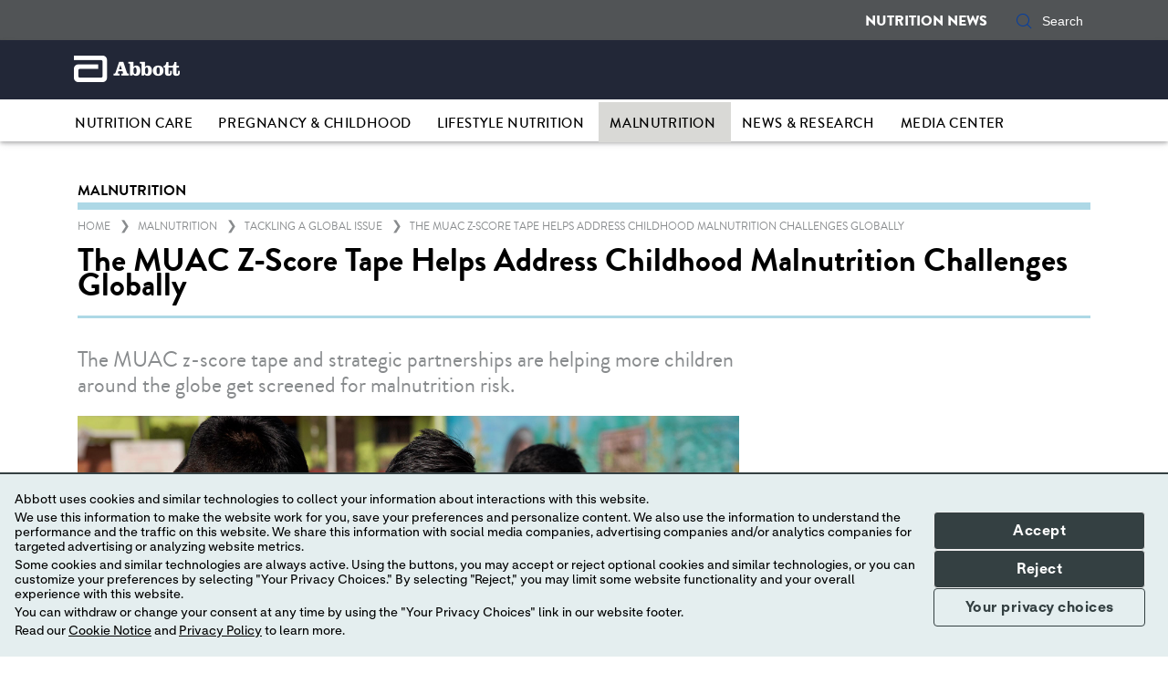

--- FILE ---
content_type: text/html;charset=utf-8
request_url: https://www.nutritionnews.abbott/malnutrition/global-issue/simple-device-helps-identify-childhood-nutritional-challenges
body_size: 16909
content:

<!DOCTYPE HTML>
<html lang="en-US">
<head>
    <meta charset="UTF-8"/>
    <title>The MUAC z-Score Tape Helps Address Childhood Malnutrition Challenges Globally</title>
    
	<meta name="title" content="The MUAC z-Score Tape Helps Address Childhood Malnutrition Challenges Globally"/>
    <meta name="description" content="Learn the story behind the MUAC z-score tape, an effective screening tool for childhood malnutrition, and the partnerships driving it forward. "/>
    <meta name="template" content="newsroom-home-page-template"/>
    <meta name="viewport" content="width=device-width, initial-scale=1"/>
    
    
    
    
    
        <meta name="keywords" content="childhood malnutrition, malnutrition screening"/>
    
    
   
    <script defer="defer" type="text/javascript" src="/.rum/@adobe/helix-rum-js@%5E2/dist/rum-standalone.js"></script>
<link rel="icon" sizes="192x192" href="/etc.clientlibs/abbott-platform/clientlibs/favicons/clientlib-favicon-abbott/resources/icon-192x192.png"/>
    <link rel="apple-touch-icon" sizes="180x180" href="/etc.clientlibs/abbott-platform/clientlibs/favicons/clientlib-favicon-abbott/resources/apple-touch-icon-180x180.png"/>
    <link rel="apple-touch-icon" sizes="167x167" href="/etc.clientlibs/abbott-platform/clientlibs/favicons/clientlib-favicon-abbott/resources/apple-touch-icon-167x167.png"/>
    <link rel="apple-touch-icon" sizes="152x152" href="/etc.clientlibs/abbott-platform/clientlibs/favicons/clientlib-favicon-abbott/resources/apple-touch-icon-152x152.png"/>
    <link rel="apple-touch-icon" sizes="120x120" href="/etc.clientlibs/abbott-platform/clientlibs/favicons/clientlib-favicon-abbott/resources/apple-touch-icon-120x120.png"/>
    <meta name="msapplication-square310x310logo" content="/etc.clientlibs/abbott-platform/clientlibs/favicons/clientlib-favicon-abbott/resources/icon-310x310.png"/>
    <meta name="msapplication-wide310x150logo" content="/etc.clientlibs/abbott-platform/clientlibs/favicons/clientlib-favicon-abbott/resources/icon-310x150.png"/>
    <meta name="msapplication-square150x150logo" content="/etc.clientlibs/abbott-platform/clientlibs/favicons/clientlib-favicon-abbott/resources/icon-150x150.png"/>
    <meta name="msapplication-square70x70logo" content="/etc.clientlibs/abbott-platform/clientlibs/favicons/clientlib-favicon-abbott/resources/icon-70x70.png"/>

    






<meta property="og:url" content="https://www.nutritionnews.abbott/malnutrition/global-issue/simple-device-helps-identify-childhood-nutritional-challenges/"/>
<meta property="og:type" content="website"/>
<meta property="og:title" content="The MUAC z-Score Tape Helps Address Childhood Malnutrition Challenges Globally "/>
<meta property="og:description" content="Learn the story behind the MUAC z-score tape, an effective screening tool for childhood malnutrition, and the partnerships driving it forward. "/>

<meta property="og:image" content="https://www.nutritionnews.abbott/etc.clientlibs/abbott-platform/clientlibs/clientlib-site/resources/images/abbott-logo.png"/>

<link rel="canonical" href="https://www.nutritionnews.abbott/malnutrition/global-issue/simple-device-helps-identify-childhood-nutritional-challenges/"/>

	
    

	
    


    
        <script src="https://consent.trustarc.com/v2/autoblockasset/core.min.js?cmId=oqyfjt"></script> 
    
    
        <script src="https://consent.trustarc.com/v2/autoblock?cmId=oqyfjt"></script> 
    
    
        <script type="text/javascript" async="async" src="https://consent.trustarc.com/v2/notice/oqyfjt"></script>
    
       
    <script>
        var _STATE = {};
        function runOnce() {
        if (!_STATE.hasRunOnce && window.truste && truste.eu && truste.eu.prefclose) {
        console.log("doing run once");
        _STATE.oldValue = truste.eu.bindMap.prefCookie &&
        truste.eu.bindMap.prefCookie.split(':')[0].replace(/[^\d.]/g, '-');
        _STATE.oldMethod = truste.eu.prefclose;
        truste.eu.prefclose = function () {
        _STATE.oldMethod();
        if (truste.eu.bindMap.prefCookie &&
        truste.eu.bindMap.prefCookie.split(':')[0].replace(/[^\d.]/g, '-') !==
        _STATE.oldValue)
        setTimeout(function () {
        window.location.reload();
        }, 20);
        }
        _STATE.hasRunOnce = true;
        _STATE.i && clearInterval(_STATE.i);
        }
        };
        _STATE.i = setInterval(runOnce, 10);
      </script>



    
<link rel="stylesheet" href="/etc.clientlibs/abbott-platform/clientlibs/clientlib-base.lc-654e2f104ebd48c11ca3a12ba0c814df-lc.min.css" type="text/css">
<link rel="stylesheet" href="/etc.clientlibs/abbott-platform/clientlibs/clientlib-site.lc-97aabca41096560373a5aa6193bbf347-lc.min.css" type="text/css">




    
<link rel="stylesheet" href="/etc.clientlibs/an/newsroom/clientlibs/clientlib-newsroom-themes.lc-71cea0d71d84560164209b38d834c806-lc.min.css" type="text/css">




    
<link rel="stylesheet" href="/etc.clientlibs/an/newsroom/clientlibs/clientlib-newsroom-site.lc-2720e6bbd8abfb5deb34e98af86ecb3f-lc.min.css" type="text/css">





<script>
window.dataLayer = window.dataLayer || [];
</script>
<script>
// Google Tag Manager 
    (function(w,d,s,l,i){w[l]=w[l]||[];w[l].push({'gtm.start':
    new Date().getTime(),event:'gtm.js'});
    var j=d.createElement(s),dl=l!='dataLayer'?'&l='+l:'';
    j.defer=true;push=true;
    j.src='https://www.googletagmanager.com/gtm.js?id='+i+dl;
    var headTag = document.getElementsByTagName('head')[0];
    headTag.appendChild(j);
    })(window,document,'script','dataLayer','GTM-TMXNMH');
   
// End Google Tag Manager 
</script>









<input type="hidden" id="cmpidField" name="cmpid" value="oqyfjt"/>
<input type="hidden" id="selfValue" name="selfValue"/>



    
    
    

    

    
    
    

    
    
</head>
<body class="genericpage page basicpage" id="genericpage-de44a9c10e">
	  





<noscript><iframe title="intentionally black" src="https://www.googletagmanager.com/ns.html?id=GTM-TMXNMH" height="0" width="0" style="display:none;visibility:hidden" aria-hidden="true"></iframe></noscript>




	




	



	
<div class="abbott-wrapper">
	

	

    



<div class="xf-content-height">
    <div class="root responsivegrid">


<div class="aem-Grid aem-Grid--12 aem-Grid--default--12 ">
    
    <div class="responsivegrid aem-GridColumn aem-GridColumn--default--12">


<div class="aem-Grid aem-Grid--12 aem-Grid--default--12 ">
    
    <div class="header aem-GridColumn aem-GridColumn--default--12">
    
	<div id="header-4aacb03d3c" class="o-header  " data-js-component="header">
	    <div class="o-header__wrapper">
	    	
		    
	
	
    <div class="o-header__secondary-top-nav d-none d-lg-block">
        <div class="container">
            <div class="justify-content-end row">
                <div class="o-header__user-activity">
					<div class="o-header__utility-nav">
						
                        	<div class="country-dropdown linkstack">
	
		<div id="linkstack-6bb20270b0" class="m-link-stack js-m-link-stack " data-js-component="default-link-stack">
        
	<div class="m-link-stack--header">
		

		

		
    
    
    <h6 class="m-link-stack--title">
    </h6>


		
	</div>

        
        </div>
    
</div>

						
						
                              

    

	

                            
                        
						
						<div class="a-link--icon-left">
                        	<div class="m-signup" data-toggle="modal" data-target="#atom-modal-default">
								


	
	

    
    
    
	
	
		<div class="a-link ">
			<a id="remove-link-hover" class="a-link__text 
							  
							 " target="_self" role="button">
				
				<span class="a-link__inner-text">NUTRITION NEWS</span>
	</a>
	</div>




    



							</div>
                        </div>
												
					</div>					
				</div>
				                    
                <div class="o-header__search" data-search-icon="search">
                	
                		
                		
    
    
    <div id="headersearch-c57000df51" class="a-search  ">
        <input type="hidden" value="false" name="enablePredictiveSearch"/>
        
            <form action="/search/">
                <a data-search-click="click" class="a-link__text a-search--icon-left" aria-expanded="false" aria-label="Search" role="button" tabindex="0"><em class="abt-icon abt-icon-search"></em></a>
                <input type="search" class="a-search__input" name="q" aria-label="Search" placeholder="Search" data-placeholder="Search" autocomplete="off"/>
                <span data-api-version="false">
                <span data-search-close="close" class="a-search--icon-right" aria-label="Close" tabindex="0" role="button"><em class="abt-icon abt-icon-cancel"></em></span>

            </form>
        
        
    </div>


    




                	
                </div>
            
            </div>
		</div>
    </div>

		    
		    
		    <div class="o-header__sticky-section" data-sticky="true">
		    	
		    	
    <div class="o-header__logo-section">
        <div class="container">
            <div class="row align-items-center justify-content-between "> 
                
                
                <div class="col-5 col-sm-3 col-lg-3 o-header__col-logo-left">
                    <div class="o-header__logo-left">
                        
                            
    <div id="logo-e0b68bb12a" class="a-logo-comp  ">
        
        
        
        
        
        
			<a class="a-logo-comp--link" href="/index/" target="_self">
                <img loading="lazy" class="a-logo-comp--image img-fluid" src="/content/dam/an/newsroom/us/en/images/logo/Abbott_Adult_Home_77.png" alt="logo-alt"/>
                
            </a>
            
        
    </div>



    
    


                        
                    </div>
                </div>
                <div class="col-5 col-sm-3 col-lg-3 o-header__col-logo-right">
                    <div class="o-header__logo-right ">
                        
    <div id="logo-d551bef972" class="a-logo-comp  ">
        
        
        
        
        
        
    </div>



    
    


                    </div>
                </div>
                 
                 <div class="o-header__sticky-search text-right" data-search-icon="sticky">          
                    
                        
    
    
    <div id="headersearch-c57000df51" class="a-search  ">
        <input type="hidden" value="false" name="enablePredictiveSearch"/>
        
            <form action="/search/">
                <a data-search-click="click" class="a-link__text a-search--icon-left" aria-expanded="false" aria-label="Search" role="button" tabindex="0"><em class="abt-icon abt-icon-search"></em></a>
                <input type="search" class="a-search__input" name="q" aria-label="Search" placeholder="Search" data-placeholder="Search" autocomplete="off"/>
                <span data-api-version="false">
                <span data-search-close="close" class="a-search--icon-right" aria-label="Close" tabindex="0" role="button"><em class="abt-icon abt-icon-cancel"></em></span>

            </form>
        
        
    </div>


    




                    
                </div>
            
            </div>
        </div>
    </div>

		    	
		        
	<div class="o-header__mega-menu">
        <div class="container">
            <div class="row justify-content-between">
                
                
                
                

            	<div class="m-mega-menu__mobile  " data-js-component="mega-menu">
                	<div class="mega-menu megamenu carousel panelcontainer">
    
        
	
	


		

		<nav class="navbar navbar-expand-lg" role="navigation" itemscope itemtype="http://schema.org/SiteNavigationElement">

			<button class="navbar-toggler" type="button">
				<span class="abt-icon-hamburger"></span>
			</button>
			<div class="navbar-collapse" id="navbarNavAltMarkup">
				<div class="navbar-collapse-wrapper" id="navbarCollapseWrapper">
					<ul class="navbar-nav mr-auto  hide-lg-country hide-lg-language">
						<li class="m-mega-menu__mobile-item-wrapper"><div class="navigation m-megamenu-dynamic--base">

	<div class=" " id="nutrition-care-menu">
	

	
	<div class="m-mega-menu__item d-none d-lg-block">
		
		

	

	
		

	<a id="nutrition-care-menu-item-d5f339ddc4" class="nav-item nav-link" aria-label="NUTRITION CARE" href="/nutrition-care/" target="_self" data-id="nutrition-care-menu-item-d5f339ddc4" itemprop="url" aria-expanded="false" role="link">NUTRITION CARE</a>


	


	</div>


	<!--/* MOLECULE: MEGA MENU STARTS HERE-->
	

	<div class="m-mega-menu__nested-menu m-mega-menu__default" data-js-component="mega-menu" style="display: none;">
		<div class="m-mega-menu__nested-menu-wrapper">
			<div class="m-mega-menu__side-nav d-inline-flex">
				<div class="m-link-stack">
					<div class="m-link-stack--content d-none d-lg-block d-xl-block">
						
		<div class="a-link">
			
	<div class="m-mega-menu__item d-none d-lg-block">
		

	

	
		

	<a id="nutrition-care-menu-item-e967df6477" class="a-link__text" aria-label="ILLNESS" href="/nutrition-care/illness/" target="_self" data-id="nutrition-care-menu-item-e967df6477" itemprop="url" aria-expanded="false" role="link">ILLNESS</a>


	


	</div>

			
		</div>

					
						
		<div class="a-link">
			
	<div class="m-mega-menu__item d-none d-lg-block">
		

	

	
		

	<a id="nutrition-care-menu-item-43b74d7e13" class="a-link__text" aria-label="SURGERY &amp; HOSPITALIZATION" href="/nutrition-care/surgery-hospitalization/" target="_self" data-id="nutrition-care-menu-item-43b74d7e13" itemprop="url" aria-expanded="false" role="link">SURGERY &amp; HOSPITALIZATION</a>


	


	</div>

			
		</div>

					
						
		<div class="a-link">
			
	<div class="m-mega-menu__item d-none d-lg-block">
		

	

	
		

	<a id="nutrition-care-menu-item-2f33687e62" class="a-link__text" aria-label="CHRONIC CONDITIONS" href="/nutrition-care/chronic-conditions/" target="_self" data-id="nutrition-care-menu-item-2f33687e62" itemprop="url" aria-expanded="false" role="link">CHRONIC CONDITIONS</a>


	


	</div>

			
		</div>

					</div>
				</div>
			</div>
		</div>
	</div>

	<!--/* MOLECULE: MEGA MENU ENDS HERE-->

	
	<div class="m-mega-menu__item m-mega-menu__mobile-item d-block d-lg-none">
		
	

	

	
		
		

	<a id="mobile-nutrition-care-menu-item-d5f339ddc4" class="m-mega-menu__mobile-header" aria-label="NUTRITION CARE" target="_self" data-id="mobile-nutrition-care-menu-item-d5f339ddc4" itemprop="url" aria-expanded="false" role="button">NUTRITION CARE</a>


	



		<div class="m-mega-menu__mobile-products d-none">
			

	
		

	

	<div class="m-mega-menu__mobile-item" role="listitem">
		

	

	
		
		

	<a id="mobile-nutrition-care-menu-item-e967df6477" class="m-mega-menu__mobile-item-link" aria-label="ILLNESS" href="/nutrition-care/illness/" target="_self" data-id="mobile-nutrition-care-menu-item-e967df6477" itemprop="url" aria-expanded="false" role="link">ILLNESS</a>


	


	</div>


	


	
		

	

	<div class="m-mega-menu__mobile-item" role="listitem">
		

	

	
		
		

	<a id="mobile-nutrition-care-menu-item-43b74d7e13" class="m-mega-menu__mobile-item-link" aria-label="SURGERY &amp; HOSPITALIZATION" href="/nutrition-care/surgery-hospitalization/" target="_self" data-id="mobile-nutrition-care-menu-item-43b74d7e13" itemprop="url" aria-expanded="false" role="link">SURGERY &amp; HOSPITALIZATION</a>


	


	</div>


	


	
		

	

	<div class="m-mega-menu__mobile-item" role="listitem">
		

	

	
		
		

	<a id="mobile-nutrition-care-menu-item-2f33687e62" class="m-mega-menu__mobile-item-link" aria-label="CHRONIC CONDITIONS" href="/nutrition-care/chronic-conditions/" target="_self" data-id="mobile-nutrition-care-menu-item-2f33687e62" itemprop="url" aria-expanded="false" role="link">CHRONIC CONDITIONS</a>


	


	</div>


	


	

		</div>
	</div>
	

</div>





    


</div>
</li>
<li class="m-mega-menu__mobile-item-wrapper"><div class="navigation m-megamenu-dynamic--base">

	<div class=" " id="pregnancy-childhood-menu">
	

	
	<div class="m-mega-menu__item d-none d-lg-block">
		
		

	

	
		

	<a id="pregnancy-childhood-menu-item-2546f045a7" class="nav-item nav-link" aria-label="PREGNANCY &amp; CHILDHOOD" href="/pregnancy-childhood/" target="_self" data-id="pregnancy-childhood-menu-item-2546f045a7" itemprop="url" aria-expanded="false" role="link">PREGNANCY &amp; CHILDHOOD</a>


	


	</div>


	<!--/* MOLECULE: MEGA MENU STARTS HERE-->
	

	<div class="m-mega-menu__nested-menu m-mega-menu__default" data-js-component="mega-menu" style="display: none;">
		<div class="m-mega-menu__nested-menu-wrapper">
			<div class="m-mega-menu__side-nav d-inline-flex">
				<div class="m-link-stack">
					<div class="m-link-stack--content d-none d-lg-block d-xl-block">
						
		<div class="a-link">
			
	<div class="m-mega-menu__item d-none d-lg-block">
		

	

	
		

	<a id="pregnancy-childhood-menu-item-527bebf567" class="a-link__text" aria-label="PRENATAL &amp; BREASTFEEDING" href="/pregnancy-childhood/prenatal-breastfeeding/" target="_self" data-id="pregnancy-childhood-menu-item-527bebf567" itemprop="url" aria-expanded="false" role="link">PRENATAL &amp; BREASTFEEDING</a>


	


	</div>

			
		</div>

					
						
		<div class="a-link">
			
	<div class="m-mega-menu__item d-none d-lg-block">
		

	

	
		

	<a id="pregnancy-childhood-menu-item-ed22ddf5ec" class="a-link__text" aria-label="INFANT &amp; TODDLER" href="/pregnancy-childhood/infant-toddler/" target="_self" data-id="pregnancy-childhood-menu-item-ed22ddf5ec" itemprop="url" aria-expanded="false" role="link">INFANT &amp; TODDLER</a>


	


	</div>

			
		</div>

					
						
		<div class="a-link">
			
	<div class="m-mega-menu__item d-none d-lg-block">
		

	

	
		

	<a id="pregnancy-childhood-menu-item-fe758855e0" class="a-link__text" aria-label="KIDS &amp; GROWTH" href="/pregnancy-childhood/kids-growth/" target="_self" data-id="pregnancy-childhood-menu-item-fe758855e0" itemprop="url" aria-expanded="false" role="link">KIDS &amp; GROWTH</a>


	


	</div>

			
		</div>

					</div>
				</div>
			</div>
		</div>
	</div>

	<!--/* MOLECULE: MEGA MENU ENDS HERE-->

	
	<div class="m-mega-menu__item m-mega-menu__mobile-item d-block d-lg-none">
		
	

	

	
		
		

	<a id="mobile-pregnancy-childhood-menu-item-2546f045a7" class="m-mega-menu__mobile-header" aria-label="PREGNANCY &amp; CHILDHOOD" target="_self" data-id="mobile-pregnancy-childhood-menu-item-2546f045a7" itemprop="url" aria-expanded="false" role="button">PREGNANCY &amp; CHILDHOOD</a>


	



		<div class="m-mega-menu__mobile-products d-none">
			

	
		

	

	<div class="m-mega-menu__mobile-item" role="listitem">
		

	

	
		
		

	<a id="mobile-pregnancy-childhood-menu-item-527bebf567" class="m-mega-menu__mobile-item-link" aria-label="PRENATAL &amp; BREASTFEEDING" href="/pregnancy-childhood/prenatal-breastfeeding/" target="_self" data-id="mobile-pregnancy-childhood-menu-item-527bebf567" itemprop="url" aria-expanded="false" role="link">PRENATAL &amp; BREASTFEEDING</a>


	


	</div>


	


	
		

	

	<div class="m-mega-menu__mobile-item" role="listitem">
		

	

	
		
		

	<a id="mobile-pregnancy-childhood-menu-item-ed22ddf5ec" class="m-mega-menu__mobile-item-link" aria-label="INFANT &amp; TODDLER" href="/pregnancy-childhood/infant-toddler/" target="_self" data-id="mobile-pregnancy-childhood-menu-item-ed22ddf5ec" itemprop="url" aria-expanded="false" role="link">INFANT &amp; TODDLER</a>


	


	</div>


	


	
		

	

	<div class="m-mega-menu__mobile-item" role="listitem">
		

	

	
		
		

	<a id="mobile-pregnancy-childhood-menu-item-fe758855e0" class="m-mega-menu__mobile-item-link" aria-label="KIDS &amp; GROWTH" href="/pregnancy-childhood/kids-growth/" target="_self" data-id="mobile-pregnancy-childhood-menu-item-fe758855e0" itemprop="url" aria-expanded="false" role="link">KIDS &amp; GROWTH</a>


	


	</div>


	


	

		</div>
	</div>
	

</div>





    


</div>
</li>
<li class="m-mega-menu__mobile-item-wrapper"><div class="navigation m-megamenu-dynamic--base">

	<div class=" " id="healthy-living-menu">
	

	
	<div class="m-mega-menu__item d-none d-lg-block">
		
		

	

	
		

	<a id="healthy-living-menu-item-c452c5b606" class="nav-item nav-link" aria-label="LIFESTYLE NUTRITION" href="/lifestyle-nutrition/" target="_self" data-id="healthy-living-menu-item-c452c5b606" itemprop="url" aria-expanded="false" role="link">LIFESTYLE NUTRITION</a>


	


	</div>


	<!--/* MOLECULE: MEGA MENU STARTS HERE-->
	

	<div class="m-mega-menu__nested-menu m-mega-menu__default" data-js-component="mega-menu" style="display: none;">
		<div class="m-mega-menu__nested-menu-wrapper">
			<div class="m-mega-menu__side-nav d-inline-flex">
				<div class="m-link-stack">
					<div class="m-link-stack--content d-none d-lg-block d-xl-block">
						
		<div class="a-link">
			
	<div class="m-mega-menu__item d-none d-lg-block">
		

	

	
		

	<a id="healthy-living-menu-item-127c101cca" class="a-link__text" aria-label="DIET &amp; WELLNESS" href="/lifestyle-nutrition/diet-wellness/" target="_self" data-id="healthy-living-menu-item-127c101cca" itemprop="url" aria-expanded="false" role="link">DIET &amp; WELLNESS</a>


	


	</div>

			
		</div>

					
						
		<div class="a-link">
			
	<div class="m-mega-menu__item d-none d-lg-block">
		

	

	
		

	<a id="healthy-living-menu-item-7da92eaeeb" class="a-link__text" aria-label="ACTIVE LIFESTYLES" href="/lifestyle-nutrition/active-lifestyle/" target="_self" data-id="healthy-living-menu-item-7da92eaeeb" itemprop="url" aria-expanded="false" role="link">ACTIVE LIFESTYLES</a>


	


	</div>

			
		</div>

					
						
		<div class="a-link">
			
	<div class="m-mega-menu__item d-none d-lg-block">
		

	

	
		

	<a id="healthy-living-menu-item-85a314a4a6" class="a-link__text" aria-label="AGING WELL" href="/lifestyle-nutrition/aging-well/" target="_self" data-id="healthy-living-menu-item-85a314a4a6" itemprop="url" aria-expanded="false" role="link">AGING WELL</a>


	


	</div>

			
		</div>

					</div>
				</div>
			</div>
		</div>
	</div>

	<!--/* MOLECULE: MEGA MENU ENDS HERE-->

	
	<div class="m-mega-menu__item m-mega-menu__mobile-item d-block d-lg-none">
		
	

	

	
		
		

	<a id="mobile-healthy-living-menu-item-c452c5b606" class="m-mega-menu__mobile-header" aria-label="LIFESTYLE NUTRITION" target="_self" data-id="mobile-healthy-living-menu-item-c452c5b606" itemprop="url" aria-expanded="false" role="button">LIFESTYLE NUTRITION</a>


	



		<div class="m-mega-menu__mobile-products d-none">
			

	
		

	

	<div class="m-mega-menu__mobile-item" role="listitem">
		

	

	
		
		

	<a id="mobile-healthy-living-menu-item-127c101cca" class="m-mega-menu__mobile-item-link" aria-label="DIET &amp; WELLNESS" href="/lifestyle-nutrition/diet-wellness/" target="_self" data-id="mobile-healthy-living-menu-item-127c101cca" itemprop="url" aria-expanded="false" role="link">DIET &amp; WELLNESS</a>


	


	</div>


	


	
		

	

	<div class="m-mega-menu__mobile-item" role="listitem">
		

	

	
		
		

	<a id="mobile-healthy-living-menu-item-7da92eaeeb" class="m-mega-menu__mobile-item-link" aria-label="ACTIVE LIFESTYLES" href="/lifestyle-nutrition/active-lifestyle/" target="_self" data-id="mobile-healthy-living-menu-item-7da92eaeeb" itemprop="url" aria-expanded="false" role="link">ACTIVE LIFESTYLES</a>


	


	</div>


	


	
		

	

	<div class="m-mega-menu__mobile-item" role="listitem">
		

	

	
		
		

	<a id="mobile-healthy-living-menu-item-85a314a4a6" class="m-mega-menu__mobile-item-link" aria-label="AGING WELL" href="/lifestyle-nutrition/aging-well/" target="_self" data-id="mobile-healthy-living-menu-item-85a314a4a6" itemprop="url" aria-expanded="false" role="link">AGING WELL</a>


	


	</div>


	


	

		</div>
	</div>
	

</div>





    


</div>
</li>
<li class="m-mega-menu__mobile-item-wrapper"><div class="navigation m-megamenu-dynamic--base">

	<div class=" " id="malnutrition-menu">
	

	
	<div class="m-mega-menu__item d-none d-lg-block">
		
		

	

	
		

	<a id="malnutrition-menu-item-2aef09155d" class="nav-item nav-link" aria-label="MALNUTRITION" href="/malnutrition/" target="_self" data-id="malnutrition-menu-item-2aef09155d" itemprop="url" aria-expanded="false" role="link">MALNUTRITION</a>


	


	</div>


	<!--/* MOLECULE: MEGA MENU STARTS HERE-->
	

	<div class="m-mega-menu__nested-menu m-mega-menu__default" data-js-component="mega-menu" style="display: none;">
		<div class="m-mega-menu__nested-menu-wrapper">
			<div class="m-mega-menu__side-nav d-inline-flex">
				<div class="m-link-stack">
					<div class="m-link-stack--content d-none d-lg-block d-xl-block">
						
		<div class="a-link">
			
	<div class="m-mega-menu__item d-none d-lg-block">
		

	

	
		

	<a id="malnutrition-menu-item-dc1d37682d" class="a-link__text" aria-label="TACKLING A GLOBAL ISSUE" href="/malnutrition/global-issue/" target="_self" data-id="malnutrition-menu-item-dc1d37682d" itemprop="url" aria-expanded="false" role="link">TACKLING A GLOBAL ISSUE</a>


	


	</div>

			
		</div>

					</div>
				</div>
			</div>
		</div>
	</div>

	<!--/* MOLECULE: MEGA MENU ENDS HERE-->

	
	<div class="m-mega-menu__item m-mega-menu__mobile-item d-block d-lg-none">
		
	

	

	
		
		

	<a id="mobile-malnutrition-menu-item-2aef09155d" class="m-mega-menu__mobile-header" aria-label="MALNUTRITION" target="_self" data-id="mobile-malnutrition-menu-item-2aef09155d" itemprop="url" aria-expanded="false" role="button">MALNUTRITION</a>


	



		<div class="m-mega-menu__mobile-products d-none">
			

	
		

	

	<div class="m-mega-menu__mobile-item" role="listitem">
		

	

	
		
		

	<a id="mobile-malnutrition-menu-item-dc1d37682d" class="m-mega-menu__mobile-item-link" aria-label="TACKLING A GLOBAL ISSUE" href="/malnutrition/global-issue/" target="_self" data-id="mobile-malnutrition-menu-item-dc1d37682d" itemprop="url" aria-expanded="false" role="link">TACKLING A GLOBAL ISSUE</a>


	


	</div>


	


	

		</div>
	</div>
	

</div>





    


</div>
</li>
<li class="m-mega-menu__mobile-item-wrapper"><div class="navigation m-megamenu-dynamic--base">

	<div class=" " id="news-research-menu">
	

	
	<div class="m-mega-menu__item d-none d-lg-block">
		
		

	

	
		

	<a id="news-research-menu-item-3bb3c02c0b" class="nav-item nav-link" aria-label="NEWS &amp; RESEARCH" href="/news-research/" target="_self" data-id="news-research-menu-item-3bb3c02c0b" itemprop="url" aria-expanded="false" role="link">NEWS &amp; RESEARCH</a>


	


	</div>


	<!--/* MOLECULE: MEGA MENU STARTS HERE-->
	

	<div class="m-mega-menu__nested-menu m-mega-menu__default" data-js-component="mega-menu" style="display: none;">
		<div class="m-mega-menu__nested-menu-wrapper">
			<div class="m-mega-menu__side-nav d-inline-flex">
				<div class="m-link-stack">
					<div class="m-link-stack--content d-none d-lg-block d-xl-block">
						
		<div class="a-link">
			
	<div class="m-mega-menu__item d-none d-lg-block">
		

	

	
		

	<a id="news-research-menu-item-7a239caab7" class="a-link__text" aria-label="SCIENCE NEWS" href="/news-research/science-news/" target="_self" data-id="news-research-menu-item-7a239caab7" itemprop="url" aria-expanded="false" role="link">SCIENCE NEWS</a>


	


	</div>

			
		</div>

					
						
		<div class="a-link">
			
	<div class="m-mega-menu__item d-none d-lg-block">
		

	

	
		

	<a id="news-research-menu-item-9f87bbd8cd" class="a-link__text" aria-label="EXPERT VIEWS" href="/news-research/expert-views/" target="_self" data-id="news-research-menu-item-9f87bbd8cd" itemprop="url" aria-expanded="false" role="link">EXPERT VIEWS</a>


	


	</div>

			
		</div>

					
						
		<div class="a-link">
			
	<div class="m-mega-menu__item d-none d-lg-block">
		

	

	
		

	<a id="news-research-menu-item-51cdbf8514" class="a-link__text" aria-label="GLOBAL NUTRITION" href="/news-research/global-nutrition/" target="_self" data-id="news-research-menu-item-51cdbf8514" itemprop="url" aria-expanded="false" role="link">GLOBAL NUTRITION</a>


	


	</div>

			
		</div>

					</div>
				</div>
			</div>
		</div>
	</div>

	<!--/* MOLECULE: MEGA MENU ENDS HERE-->

	
	<div class="m-mega-menu__item m-mega-menu__mobile-item d-block d-lg-none">
		
	

	

	
		
		

	<a id="mobile-news-research-menu-item-3bb3c02c0b" class="m-mega-menu__mobile-header" aria-label="NEWS &amp; RESEARCH" target="_self" data-id="mobile-news-research-menu-item-3bb3c02c0b" itemprop="url" aria-expanded="false" role="button">NEWS &amp; RESEARCH</a>


	



		<div class="m-mega-menu__mobile-products d-none">
			

	
		

	

	<div class="m-mega-menu__mobile-item" role="listitem">
		

	

	
		
		

	<a id="mobile-news-research-menu-item-7a239caab7" class="m-mega-menu__mobile-item-link" aria-label="SCIENCE NEWS" href="/news-research/science-news/" target="_self" data-id="mobile-news-research-menu-item-7a239caab7" itemprop="url" aria-expanded="false" role="link">SCIENCE NEWS</a>


	


	</div>


	


	
		

	

	<div class="m-mega-menu__mobile-item" role="listitem">
		

	

	
		
		

	<a id="mobile-news-research-menu-item-9f87bbd8cd" class="m-mega-menu__mobile-item-link" aria-label="EXPERT VIEWS" href="/news-research/expert-views/" target="_self" data-id="mobile-news-research-menu-item-9f87bbd8cd" itemprop="url" aria-expanded="false" role="link">EXPERT VIEWS</a>


	


	</div>


	


	
		

	

	<div class="m-mega-menu__mobile-item" role="listitem">
		

	

	
		
		

	<a id="mobile-news-research-menu-item-51cdbf8514" class="m-mega-menu__mobile-item-link" aria-label="GLOBAL NUTRITION" href="/news-research/global-nutrition/" target="_self" data-id="mobile-news-research-menu-item-51cdbf8514" itemprop="url" aria-expanded="false" role="link">GLOBAL NUTRITION</a>


	


	</div>


	


	

		</div>
	</div>
	

</div>





    


</div>
</li>
<li class="m-mega-menu__mobile-item-wrapper"><div class="navigation m-megamenu-dynamic--base">

	<div class=" " id="media-center-menu">
	

	
	<div class="m-mega-menu__item d-none d-lg-block">
		
		

	

	
		

	<a id="media-center-menu-item-15573ece6d" class="nav-item nav-link" aria-label="MEDIA CENTER" href="/media-center/" target="_self" data-id="media-center-menu-item-15573ece6d" itemprop="url" aria-expanded="false" role="link">MEDIA CENTER</a>


	


	</div>


	<!--/* MOLECULE: MEGA MENU STARTS HERE-->
	

	<div class="m-mega-menu__nested-menu m-mega-menu__default" data-js-component="mega-menu" style="display: none;">
		<div class="m-mega-menu__nested-menu-wrapper">
			<div class="m-mega-menu__side-nav d-inline-flex">
				<div class="m-link-stack">
					<div class="m-link-stack--content d-none d-lg-block d-xl-block">
						
		<div class="a-link">
			
	<div class="m-mega-menu__item d-none d-lg-block">
		

	

	
		

	<a id="media-center-menu-item-ebadf70438" class="a-link__text" aria-label="EXPERTS" href="/media-center/our-experts/" target="_self" data-id="media-center-menu-item-ebadf70438" itemprop="url" aria-expanded="false" role="link">EXPERTS</a>


	


	</div>

			
		</div>

					
						
		<div class="a-link">
			
	<div class="m-mega-menu__item d-none d-lg-block">
		

	

	
		

	<a id="media-center-menu-item-2bbc675732" class="a-link__text" aria-label="PRESS RELEASES" href="/media-center/press-releases/" target="_self" data-id="media-center-menu-item-2bbc675732" itemprop="url" aria-expanded="false" role="link">PRESS RELEASES</a>


	


	</div>

			
		</div>

					
						
		<div class="a-link">
			
	<div class="m-mega-menu__item d-none d-lg-block">
		

	

	
		

	<a id="media-center-menu-item-a4997c6b4f" class="a-link__text" aria-label="ASSET LIBRARY" href="/media-center/asset-library/" target="_self" data-id="media-center-menu-item-a4997c6b4f" itemprop="url" aria-expanded="false" role="link">ASSET LIBRARY</a>


	


	</div>

			
		</div>

					
						
		<div class="a-link">
			
	<div class="m-mega-menu__item d-none d-lg-block">
		

	

	
		

	<a id="media-center-menu-item-db64d7bb1a" class="a-link__text" aria-label="PRESS CONTACTS" href="/media-center/press-contacts/" target="_self" data-id="media-center-menu-item-db64d7bb1a" itemprop="url" aria-expanded="false" role="link">PRESS CONTACTS</a>


	


	</div>

			
		</div>

					</div>
				</div>
			</div>
		</div>
	</div>

	<!--/* MOLECULE: MEGA MENU ENDS HERE-->

	
	<div class="m-mega-menu__item m-mega-menu__mobile-item d-block d-lg-none">
		
	

	

	
		
		

	<a id="mobile-media-center-menu-item-15573ece6d" class="m-mega-menu__mobile-header" aria-label="MEDIA CENTER" target="_self" data-id="mobile-media-center-menu-item-15573ece6d" itemprop="url" aria-expanded="false" role="button">MEDIA CENTER</a>


	



		<div class="m-mega-menu__mobile-products d-none">
			

	
		

	

	<div class="m-mega-menu__mobile-item" role="listitem">
		

	

	
		
		

	<a id="mobile-media-center-menu-item-ebadf70438" class="m-mega-menu__mobile-item-link" aria-label="EXPERTS" href="/media-center/our-experts/" target="_self" data-id="mobile-media-center-menu-item-ebadf70438" itemprop="url" aria-expanded="false" role="link">EXPERTS</a>


	


	</div>


	


	
		

	

	<div class="m-mega-menu__mobile-item" role="listitem">
		

	

	
		
		

	<a id="mobile-media-center-menu-item-2bbc675732" class="m-mega-menu__mobile-item-link" aria-label="PRESS RELEASES" href="/media-center/press-releases/" target="_self" data-id="mobile-media-center-menu-item-2bbc675732" itemprop="url" aria-expanded="false" role="link">PRESS RELEASES</a>


	


	</div>


	


	
		

	

	<div class="m-mega-menu__mobile-item" role="listitem">
		

	

	
		
		

	<a id="mobile-media-center-menu-item-a4997c6b4f" class="m-mega-menu__mobile-item-link" aria-label="ASSET LIBRARY" href="/media-center/asset-library/" target="_self" data-id="mobile-media-center-menu-item-a4997c6b4f" itemprop="url" aria-expanded="false" role="link">ASSET LIBRARY</a>


	


	</div>


	


	
		

	

	<div class="m-mega-menu__mobile-item" role="listitem">
		

	

	
		
		

	<a id="mobile-media-center-menu-item-db64d7bb1a" class="m-mega-menu__mobile-item-link" aria-label="PRESS CONTACTS" href="/media-center/press-contacts/" target="_self" data-id="mobile-media-center-menu-item-db64d7bb1a" itemprop="url" aria-expanded="false" role="link">PRESS CONTACTS</a>


	


	</div>


	


	

		</div>
	</div>
	

</div>





    


</div>
</li>

						
					</ul>
				</div>
			</div>
		</nav>


		

	


    


</div>

                </div>

                
                
                

                
                <div class="o-header__mob-options d-block d-lg-none">
                    
                    
    
    <div class="m-signup" data-toggle="modal" data-target="#atom-modal-default">
        <div class="a-link a-link--icon-left">
            


	
	

    
    
    
	
	
		<div class="a-link ">
			<a id="remove-link-hover" class="a-link__text 
							  
							 " target="_self" role="button">
				
				<span class="a-link__inner-text">NUTRITION NEWS</span>
	</a>
	</div>




    



        </div>
    </div>
    

                </div>



                
                <div class="o-header__search o-header__mob-search d-block d-lg-none" data-search-icon="search">
                    
                        
    
    
    <div id="headersearch-c57000df51" class="a-search  ">
        <input type="hidden" value="false" name="enablePredictiveSearch"/>
        
            <form action="/search/">
                <a data-search-click="click" class="a-link__text a-search--icon-left" aria-expanded="false" aria-label="Search" role="button" tabindex="0"><em class="abt-icon abt-icon-search"></em></a>
                <input type="search" class="a-search__input" name="q" aria-label="Search" placeholder="Search" data-placeholder="Search" autocomplete="off"/>
                <span data-api-version="false">
                <span data-search-close="close" class="a-search--icon-right" aria-label="Close" tabindex="0" role="button"><em class="abt-icon abt-icon-cancel"></em></span>

            </form>
        
        
    </div>


    




                    
                </div>
				
            </div>
        </div>
    </div> 

			</div>
			
		</div>
	<div class="o-header__search-overlay"></div>
	</div>
    


    

</div>

    
</div>
</div>

    
</div>
</div>

</div>


    

    
</div>

<input type="hidden" name="x-preferred-language" value="en_us" data-header="true"/>
<input type="hidden" name="x-country-code" value="US" data-header="true"/>
<input type="hidden" name="x-application-id" value="annewsroom" data-header="true"/>
<input type="hidden" id="session-api-url" value="https://services.abbott/api/private/profile/session"/>
<input type="hidden" name="search-register-api-url" value="https://services.abbott/api/public/event/registercontentevent"/>

<input type="hidden" name="data-cookie-expire-period"/>
<input type="hidden" name="data-create-cookie-response" value="true"/>

<main id="pageContent">
<div class="root responsivegrid">


<div class="aem-Grid aem-Grid--12 aem-Grid--default--12 ">
    
    <div class="container responsivegrid a-container aem-GridColumn aem-GridColumn--default--12">
<section id="section-container-26bac06099" data-js-component="container">
    
   
   <div class="a-container__row">
      <div class="a-container__content">
         
         
    
    <div id="container-26bac06099" class="cmp-container">
        
        <div class="title a-title--base o-fontfamily-bold o-remove-bottom-space o-font-size-16px o-font-weight-normal"><div id="title-3c2c774e13" class="cmp-title " data-js-component="title">	
	 	
			<h2 class="cmp-title__text">MALNUTRITION</h2>
					
				
</div>

    

</div>
<div class="a-rule o-horizontal-rule--base o-horizontal-rule--color-lightblue o-border--size-8px o-margin-top-remove o-margin-bottom-remove"><div class="a-horizontal-rule"></div></div>
<div class="abbott-breadcrumb a-breadcrumb--base">
<div class="container pt-4 pb-4">
	 

	<nav class="a-breadcrumb" id="breadcrumb-7c456fded2" aria-label="Breadcrumb">
	<ol class="a-breadcrumb__list" itemscope itemtype="http://schema.org/BreadcrumbList">
		<li class="a-breadcrumb__item " itemprop="itemListElement" itemscope itemtype="http://schema.org/ListItem">
		    <a class="a-breadcrumb--link" href="/index/" itemprop="item" title="HOME" aria-label="HOME" tabindex="0" role="link">
			    <span itemprop="name">HOME</span>
			</a>
			<meta itemprop="position" content="1"/>
		</li>
	
		<li class="a-breadcrumb__item " itemprop="itemListElement" itemscope itemtype="http://schema.org/ListItem">
		    <a class="a-breadcrumb--link" href="/malnutrition/" itemprop="item" title="MALNUTRITION" aria-label="MALNUTRITION" tabindex="0" role="link">
			    <span itemprop="name">MALNUTRITION</span>
			</a>
			<meta itemprop="position" content="2"/>
		</li>
	
		<li class="a-breadcrumb__item " itemprop="itemListElement" itemscope itemtype="http://schema.org/ListItem">
		    <a class="a-breadcrumb--link" href="/malnutrition/global-issue/" itemprop="item" title="TACKLING A GLOBAL ISSUE" aria-label="TACKLING A GLOBAL ISSUE" tabindex="0" role="link">
			    <span itemprop="name">TACKLING A GLOBAL ISSUE</span>
			</a>
			<meta itemprop="position" content="3"/>
		</li>
	
		<li class="a-breadcrumb__item a-breadcrumb--active" itemprop="itemListElement" itemscope itemtype="http://schema.org/ListItem">
		    
			    <span itemprop="name">The MUAC z-Score Tape Helps Address Childhood Malnutrition Challenges Globally</span>
			
			<meta itemprop="position" content="4"/>
		</li>
	</ol>
</nav>
	
    

</div>

</div>
<div class="title a-title--base o-fontfamily-bold a-title--bordercolor-lightblue o-border--size-3px o-remove-top-space o-remove-bottom-space o-font-size-36px o-font-size-m-30px o-font-weight-normal"><div id="title-5ed26f1452" class="cmp-title " data-js-component="title">	
	 	
			<h1 class="cmp-title__text">The MUAC Z-Score Tape Helps Address Childhood Malnutrition Challenges Globally</h1>
					
				
</div>

    

</div>
<div class="a-rule o-horizontal-rule--base o-horizontal-rule--color-lightblue o-border--size-3px o-remove-hr-space"><div class="a-horizontal-rule"></div></div>
<div class="columncontrol a-columncontrol--base columncontrol-full-width o-column-remove--leftspace o-column-remove--rightspace o-column-remove--topspace">



    
        <div id="columncontrol-a746623323" class="container ">
            <div class="row">
                
                
                
                <div class="col-12 col-md-8 col-lg-8 columncontrol__column ">




    
    
    <div class="contentfragment a-contentfragment--base">

    
    <article id="contentfragment-63aac4fc3e" class="cmp-contentfragment cmp-contentfragment--simple-device-helps-identify-childhood-nutritional-challenges" data-cmp-contentfragment-model="abbott-platform/models/content-details" data-cmp-contentfragment-path="/content/dam/an/newsroom/us/en/content-fragments/others/malnutrition/global-issue/simple-device-helps-identify-childhood-nutritional-challenges">
        <h3 class="cmp-contentfragment__title">Simple Device Helps Identify Childhood Nutritional Challenges</h3>
        

        
        
            
    <dl class="cmp-contentfragment__elements">
        
    <div class="cmp-contentfragment__element cmp-contentfragment__element--subheading" data-cmp-contentfragment-element-type="string">
        <dt class="cmp-contentfragment__element-title">Sub Heading</dt>
        <dd class="cmp-contentfragment__element-value">
            
            
            <p>The MUAC z-score tape and strategic partnerships are helping more children around the globe get screened for malnutrition risk.</p>

        </dd>
    </div>

    
        
    <div class="cmp-contentfragment__element cmp-contentfragment__element--mainimage" data-cmp-contentfragment-element-type="string">
        <dt class="cmp-contentfragment__element-title">Main Image</dt>
        <dd class="cmp-contentfragment__element-value">
            
            
            <p><a title="A healthcare provider measures a child&#39;s arm with MUAC z-score tape. " href="/malnutrition/global-issue/simple-device-helps-identify-childhood-nutritional-challenges/"><img src="/content/dam/an/newsroom/us/en/images/articles/news-research/malnutrition/Simple%20Device%20Helps%20Address%20Childhood%20Malnutrition%20Challenges_930x405.jpg" data-assetref="Simple Device Helps Address Childhood Malnutrition Challenges_930x405-1684241276910" alt="A healthcare provider measures a child&#39;s arm with MUAC z-score tape."/></a></p>

        </dd>
    </div>

    
        
    <div class="cmp-contentfragment__element cmp-contentfragment__element--duration" data-cmp-contentfragment-element-type="string">
        <dt class="cmp-contentfragment__element-title">Duration</dt>
        <dd class="cmp-contentfragment__element-value">
            
            
            <table cellpadding="1" cellspacing="0" border="1" width="100%"><tbody><tr><td>MAY 17, 2023</td><td>   6 MINUTE READ</td></tr></tbody></table>

        </dd>
    </div>

    
        
    <div class="cmp-contentfragment__element cmp-contentfragment__element--detaildescription" data-cmp-contentfragment-element-type="string">
        <dt class="cmp-contentfragment__element-title">Description</dt>
        <dd class="cmp-contentfragment__element-value">
            
            
            <p>Strong partnerships are key to building health equity by effectively addressing health disparities, expanding access to resources and removing barriers that prevent people from living healthy lives. Tackling the global issue of childhood malnutrition requires our best efforts. Severe malnutrition affects 45 million children worldwide each year — the equivalent of 1 out of every 3 children under age 5.</p>

        </dd>
    </div>

    </dl>

        
    </article>




    

</div>


    
    
    <div class="text a-text--basestyle o-fontfamily-georgia a-text--color-default o-font-size-18px"><section id="text-adc6ec9f93" class="cmp-text ">
   
   
      <p>But when helping to solve some of the world&#39;s biggest challenges, a simple idea and unique partnerships have the potential to make a big impact. To help identify pediatric malnutrition, a medical innovator, a global healthcare company, a greeting card company and a nonprofit children&#39;s organization joined forces to do exactly that.</p>
<p>From there, Abbott and the <a href="https://www.realmadrid.com/en/about-real-madrid/foundation" target="_blank" rel="noopener noreferrer">Real Madrid Foundation</a>, an organization founded by the club to promote the values inherent in sport to children globally, have implemented real-world programs to <a href="https://www.nutritionnews.abbott/malnutrition/global-issue/the-fight-against-malnutrition--bringing-the-value-of-nutrition/" target="_blank" rel="noopener noreferrer">beat malnutrition</a>, building capacity and knowledge within communities through education and training on malnutrition screening.</p>
<p><strong>How It Started</strong></p>
<p>In 2019, Dr. Susan Abdel-Rahman, the director of healthcare innovation for the Children&#39;s Mercy Research Institute at that time, developed an inexpensive, paper-based device that resembles a traditional measuring tape. The <a href="https://www.abbott.com/content/dam/corp/abbott/en-us/documents/pdfs/24-93339-NUTR-MUAC-Infographic.pdf" target="_blank" rel="noopener noreferrer">MUAC z-score tape</a> includes age-specific, color-coded indicators to signal the risk of malnutrition in children. To use the mid-upper arm circumference (MUAC) tool, healthcare providers take one end of the tape and slide it through two slits to create a loop. The provider can then slide the loop to the middle of a child&#39;s arm and use the color-coded indicators to assess malnutrition risk — all within a matter of minutes. </p>
<p>To produce the tool, Dr. Abdel-Rahman and a small team printed large sheets of the measuring tape on the same tear-resistant paper used in shipping envelopes and cut each one by hand. Through these efforts, Dr. Abdel-Rahman and <a href="https://www.childrensmercy.org/about-us/" target="_blank" rel="noopener noreferrer">Children&#39;s Mercy Kansas City</a> were able to evaluate 10,000 children in just two years.</p>
<p>With a little extra support from <a href="https://corporate.hallmark.com/" target="_blank" rel="noopener noreferrer">Hallmark</a>, <a href="https://www.children.org/" target="_blank" rel="noopener noreferrer">Children International</a> and Abbott, the partnership has become a truly world-changing idea, making a positive impact on children&#39;s health around the world.</p>

      
   
   
</section>

    
</div>


    
    
    <div class="video">
<div class="m-video m-video--large m-video--center " data-js-component="video">
  <div id="video-a25228d75e" class="a-video a-video--margin" data-mobile-autoplay="false" data-controls="false" data-muted="false" data-loop="false" data-autoplay="false">
     
     
	 

     <div class="a-video__player global-video-embedDam" role="group">
        
         
         
         
         
         
         
         
         
         


   <iframe class="a-video__player-source a-video__embed-video " allow="autoplay; accelerometer; encrypted-media; gyroscope; picture-in-picture; fullscreen;" src="https://www.youtube.com/embed/v67f-_2irXc" allowfullscreen="allowfullscreen" lang="en_us">
        
   </iframe>

         
         
      </div>

    
      
    
   </div>
     

</div>

    
</div>


    
    
    <div class="text a-text--basestyle o-margin-top o-fontfamily-georgia a-text--color-default o-font-size-18px"><section id="text-0ccd1317ba" class="cmp-text ">
   
   
      <p><strong>Building Key Partnerships</strong></p>
<p>To help improve the MUAC z-score tape, Children&#39;s Mercy connected with two other Kansas City companies: Hallmark and Children International. Hallmark&#39;s team of greeting card experts optimized the color contrast; ensured the paper, printing and cutting met quality standards; determined efficiencies for larger production runs; and provided contacts for local, high-quality printers that could meet the unique requirements for the MUAC z-score tape.</p>
<p>With the improved tools, Children International began validating the MUAC z-score tape in Guatemala and India. It has since expanded its use to vulnerable communities in nine of the 10 countries where the nonprofit operates. In 2020, Children International identified more than 5,000 children in need of nutrition support — leading to more treatment programs — and has managed at least another 1,800 children since then. </p>
<p>These efforts took place during the COVID-19 pandemic amidst global lockdowns. By providing families with training and the MUAC z-score tape screening tool, this organization was able to preserve continuity of care and identify new children in need of services despite COVID challenges. </p>

      
   
   
</section>

    
</div>


    
    
    <div class="image"><div data-cmp-is="image" data-cmp-lazy data-cmp-lazythreshold="0" data-cmp-src="/malnutrition/global-issue/simple-device-helps-identify-childhood-nutritional-challenges/_jcr_content/root/container/columncontrol/tab_item_no_0/image_copy.coreimg.85{.width}.png/1684349517347/micrographic-simple-device-helps-address-malnutrition-challenges-930x651.png" data-cmp-widths="128,256,512,1024,1280,1440,1920,2048" data-asset="/content/dam/an/newsroom/us/en/images/articles/news-research/malnutrition/Micrographic_Simple Device Helps Address Malnutrition Challenges_930x651.png" data-title="Alternative Text" id="image-03ace17885" class="cmp-image cmp-image--desktop " itemscope itemtype="http://schema.org/ImageObject">
    
        <noscript data-cmp-hook-image="noscript">
            
            <img src="/malnutrition/global-issue/simple-device-helps-identify-childhood-nutritional-challenges/_jcr_content/root/container/columncontrol/tab_item_no_0/image_copy.coreimg.png/1684349517347/micrographic-simple-device-helps-address-malnutrition-challenges-930x651.png" class="cmp-image__image a-image__default   " itemprop="contentUrl" data-cmp-hook-image="image" loading="lazy" alt="Alternative Text"/>
            
        </noscript>
        <!-- tablet Image -->
        
        <!-- mobile Image -->
        
    
    
    
    
</div>

    
</div>


    
    
    <article data-js-component="card" class="m-card m-card--basestyle m-card--img-align-top m-card__title-darkskyblue o-fontfamily-regular o-fontfamily-description-regular m-card--quote m-card__bordercolor-lightblue m-card__border-top m-card__border-bottom o-border--size-3px o-margin-top">
<section id="cards-454db24376" class=" m-card__wrapper">
  
  
  
  
      
        <div class="m-card__media">
          
	<div class="m-card__wrap">
		<div class="m-card__image"><div data-cmp-is="image" data-cmp-lazy data-cmp-lazythreshold="0" data-cmp-src="/malnutrition/global-issue/simple-device-helps-identify-childhood-nutritional-challenges/_jcr_content/root/container/columncontrol/tab_item_no_0/cards_copy.coreimg.85{.width}.png/1690829226804/block-quote-2.png" data-cmp-widths="128,256,512,1024,1280,1440,1920,2048" data-asset="/content/dam/an/newsroom/us/en/images/redesign/assets/icons/block-quote-2.png" data-title="Quotation mark graphic to indicate this text is a quote." id="image-454db24376" class="cmp-image cmp-image--desktop " itemscope itemtype="http://schema.org/ImageObject">
    
        <noscript data-cmp-hook-image="noscript">
            
            <img src="/malnutrition/global-issue/simple-device-helps-identify-childhood-nutritional-challenges/_jcr_content/root/container/columncontrol/tab_item_no_0/cards_copy.coreimg.png/1690829226804/block-quote-2.png" class="cmp-image__image a-image__default   " itemprop="contentUrl" data-cmp-hook-image="image" loading="lazy" alt="Quotation mark graphic to indicate this text is a quote."/>
            
        </noscript>
        <!-- tablet Image -->
        
        <!-- mobile Image -->
        
    
    
    
    
</div>

    
</div>
		
		
	</div>

        </div>
        <div class="m-card__body">
          <h2 class="m-card__title h4"><strong>Abbott is committed to helping raise awareness of pediatric malnutrition through education about the importance of early identification and intervention.</strong></h2>
          <div class="m-card__description"><p>Karyn Wulf, MD, MPH, Abbott senior medical director<br />
</p>
</div>
          
            
            
            
            
          
          
        </div>
      
  
</section>

    
</article>


    
    
    <div class="text a-text--basestyle o-margin-top o-fontfamily-georgia a-text--color-default o-font-size-18px"><section id="text-8ab5ab9242" class="cmp-text ">
   
   
      <p><strong>Connecting to a Network of Half a Million</strong></p>
<p>To further identify and support early intervention in the nutritional challenges of even more children, Children&#39;s Mercy Kansas City connected with the <a href="https://anhi.org/" target="_blank" rel="noopener noreferrer">Abbott Nutrition Health Institute</a> (ANHI). ANHI creates educational programming and other evidence-based tools to enhance health outcomes. It&#39;s also connected to a network of half a million healthcare professionals worldwide. This network allows ANHI to serve as an education and awareness-building partner for the MUAC z-score tape.</p>
<p>&#34;Abbott is committed to helping raise awareness of pediatric malnutrition through education about the importance of early identification and intervention,&#34; said Karyn Wulf, M.D., MPH, a senior medical director at Abbott. &#34;Through this partnership with Children&#39;s Mercy Kansas City and Dr. Abdel-Rahman, we can connect clinicians around the world to this simple but effective malnutrition identification tool to help accomplish that goal.&#34;</p>
<p>Building upon this partnership, Abbott recognized an opportunity to not just distribute the tool but also to train clinicians to use it. Through one of Abbott&#39;s educational training programs, the ANHI Growth Summit, Dr. Abdel-Rahman showed 150 pediatricians, dietitians and clinicians from more than 20 countries around the world how to use this simple and effective malnutrition screening tool.</p>
<p>With the help of ANHI and its connections, the team has been able to further expand the reach of the MUAC z-score tape. ANHI offers MUAC z-score tape training materials and an accredited self-study course, free of cost, as well as access to the MUAC z-score tape. More than 9,292 clinicians have accessed ANHI&#39;s MUAC z-score tape educational resources so far.</p>
<p>With its global reach and impact on childhood nutrition and health, the MUAC z-score tape was <a href="https://www.fastcompany.com/90617633/world-changing-ideas-awards-2021-developing-world-technology-finalists-and-honorable-mentions" target="_blank" rel="noopener noreferrer">recognized among Fast Company&#39;s World Changing Ideas</a> in Wellness and Developing Nation Technologies for 2021.</p>
<p><strong>Supporting Malnutrition Screening and Education</strong></p>
<p>Of course, to beat malnutrition, you first have to find it. That&#39;s where the Real Madrid Foundation comes in. Understanding that malnutrition screening is the first step on the path to care, Abbott and the Real Madrid Foundation launched a global nutrition screening program using MUAC z-score tape to aid the early identification of children at risk for malnutrition. Local Real Madrid Foundation partners are supporting this grassroots approach in different regions around the world.</p>
<p>In the hands of the community, the MUAC z-score tape is an example of an effective screening tool that can help families understand their children&#39;s nutritional status and encourage them to start conversations with healthcare providers if needed.</p>
<p>To further support prevention, this partnership implemented <a href="https://futurewellkids.com/" target="_blank" rel="noopener noreferrer">Future Well Kids</a>, a health and nutrition curriculum created by the <a href="https://www.abbott.com/responsibility/abbott-fund.html" target="_blank" rel="noopener noreferrer">Abbott Fund</a>, in nine countries: Brazil, Colombia, Kenya, India, Israel, Mexico, Spain, the United Kingdom and the United States. This initiative has delivered 15,000 hours of curriculum to teach children about the relationship between what they eat and chronic illnesses, such as diabetes and cardiovascular disease. This education lays the foundation for helping children make healthy lifestyle choices that can help reduce their risk of chronic disease later in life.</p>
<p>The partnership between Abbott and Real Madrid Foundation illustrates the power of Abbott’s work under the <a href="/content/dam/an/newsroom/us/en/pdfs/ACMS-Fact-Sheet.pdf" target="_blank" rel="noopener noreferrer">Abbott Center for Malnutrition Solutions</a>, a collaboration between Abbott and external partners focused on reducing malnutrition in every region of the world.</p>
<p><strong>Establishing Strong Partnerships for Health Equity</strong></p>
<p>Abbott’s unique partnership with the Real Madrid Foundation, Children&#39;s Mercy Kansas City, Hallmark and Children International are great examples of how distinct organizations can leverage their areas of expertise and resources to move toward stronger health equity, providing global scale and reach for the early identification of childhood malnutrition:</p>
<ul><li>Dr. Abdel-Rahman, previously at <strong>Children&#39;s Mercy Kansas City</strong>, conceived of and developed the MUAC z-score tape.</li><li><strong>Hallmark</strong> conducted research, tested the paper-based tool and developed manufacturing recommendations.</li><li><strong>Children International</strong> piloted the tape outside of the U.S. in Guatemala and India and demonstrated the tool&#39;s effectiveness to support hard-to-reach communities outside of hospital settings. Now, it&#39;s scaling the tape for communities and caregivers to use across nine countries.</li><li><strong>Abbott Nutrition Health Institute</strong> tapped its network of half a million healthcare providers to increase awareness and provide educational training on the tool.</li><li><strong>The Real Madrid Foundation</strong> partnered with Abbott to implement nutrition education and screening programs in its social sports projects in nine countries to further support malnutrition prevention and care.</li></ul>
<p>A single innovation won&#39;t solve childhood malnutrition. It will require global, multisectoral partnerships to create more world-changing ideas like the MUAC z-score tape. Abbott&#39;s goal is to help more families, healthcare professionals and communities around the world access the tools and resources they need to improve health and well-being.</p>

      
   
   
</section>

    
</div>


    
    
    <div class="a-tile a-tile--base a-tile--border-curve a-tile--border-top a-tile--border-bottom a-tile--border-left a-tile--border-right a-tile--bordercolor-grey o-border--size-3px o-margin-bottom a-tile--border-top-color-lightblue">
    
    
        

    <div class=" ">
        <a id="tile-1f445ea1d3" href="/malnutrition/global-issue/" target="_self" class="a-tile__link">
            <span class="a-tile__icon"><em aria-hidden="true" class="abt-icon abt-icon-right-arrow"></em></span>
            <div class="a-tile__title">
                <span class="a-tile__title-text"><p>RELATED ARTICLE</p>
</span>
            </div>
            <div class="a-tile__para">
                <p><p>See More</p>
</p>
            </div>
            
        </a>
    </div>

    



    
</div>


    
    
    <div class="contentfragmentlist a-contentfragmentlist--base">

    <section id="contentfragmentlist-1a2c43f61b" class="cmp-contentfragmentlist">
        
    <article class="cmp-contentfragment cmp-contentfragment--eliminating-pediatric-malnutrition-a-call-for-universal-screening" data-cmp-contentfragment-model="abbott-platform/models/content-details">
        <h3 class="cmp-contentfragment__title">Eliminating Pediatric Malnutrition A Call for Universal Screening</h3>
        

        
        
            
    <dl class="cmp-contentfragment__elements">
        
    <div class="cmp-contentfragment__element cmp-contentfragment__element--mainimage" data-cmp-contentfragment-element-type="string">
        <dt class="cmp-contentfragment__element-title">Main Image</dt>
        <dd class="cmp-contentfragment__element-value">
            
            
            <p><img src="/content/dam/an/newsroom/us/en/images/articles/news-research/expert-views/shutterstock_1322934614_1410x614.jpg" alt="Alt text" data-assetref="shutterstock_1322934614_1410x614-1643641910455"/></p>

        </dd>
    </div>

    
        
    <div class="cmp-contentfragment__element cmp-contentfragment__element--heading" data-cmp-contentfragment-element-type="string">
        <dt class="cmp-contentfragment__element-title">Heading</dt>
        <dd class="cmp-contentfragment__element-value">
            
            
            <p><a href="/malnutrition/global-issue/eliminating-pediatric-malnutrition-a-call-for-universal-screen/">Eliminating Pediatric Malnutrition: A Call for Universal Screening</a></p>

        </dd>
    </div>

    
        
    <div class="cmp-contentfragment__element cmp-contentfragment__element--detaildescription" data-cmp-contentfragment-element-type="string">
        <dt class="cmp-contentfragment__element-title">Description</dt>
        <dd class="cmp-contentfragment__element-value">
            
            
            <p><i>By: Karyn Wulf, MD, MPH, Pediatric Medical Director at Abbott</i></p>
<p>Appropriate growth during childhood lays the foundation for a lifetime of health. While important, growth alone does not always tell the full story of a child’s health. A child may not be getting all the nutrients they need, and occasional growth screenings may not catch nutrient deficiencies until a child is malnourished. The consequences of nutrient deficiencies can include not only poor growth, but also impaired physical or cognitive development. Identifying children at risk is crucial so that dietary or nutritional interventions can be started long before growth or development issues occur.<br />
</p>
<p>Currently, there is no universal malnutrition screening tool used in pediatric care, and childhood malnutrition remains far too common around the world. Nearly 150 million children under 5 are stunted and 50 million are wasted, demonstrating an urgent need for a pediatric screening process to identify those who are at nutritional risk.</p>

        </dd>
    </div>

    
        
    <div class="cmp-contentfragment__element cmp-contentfragment__element--contentdetailsreference" data-cmp-contentfragment-element-type="string">
        <dt class="cmp-contentfragment__element-title">Reference Page Path</dt>
        <dd class="cmp-contentfragment__element-value">
            
            
            /content/an/newsroom/us/en/malnutrition/global-issue/eliminating-pediatric-malnutrition-a-call-for-universal-screen.html
        </dd>
    </div>

    </dl>

        
    </article>

    
        
    <article class="cmp-contentfragment cmp-contentfragment--improving-childhood-nutrition-with-a-multidisciplinary-approach" data-cmp-contentfragment-model="abbott-platform/models/content-details">
        <h3 class="cmp-contentfragment__title">Improving Childhood Nutrition with a Multidisciplinary Approach</h3>
        

        
        
            
    <dl class="cmp-contentfragment__elements">
        
    <div class="cmp-contentfragment__element cmp-contentfragment__element--mainimage" data-cmp-contentfragment-element-type="string">
        <dt class="cmp-contentfragment__element-title">Main Image</dt>
        <dd class="cmp-contentfragment__element-value">
            
            
            <p><img src="/content/dam/an/newsroom/us/en/images/articles/news-research/expert-views/Child%20with%20Tomato-930x405.jpg" alt="Alt text" data-assetref="Child with Tomato-930x405-1643642226452"/></p>

        </dd>
    </div>

    
        
    <div class="cmp-contentfragment__element cmp-contentfragment__element--heading" data-cmp-contentfragment-element-type="string">
        <dt class="cmp-contentfragment__element-title">Heading</dt>
        <dd class="cmp-contentfragment__element-value">
            
            
            <p><a href="/malnutrition/global-issue/improving-childhood-nutrition-with-a-multidisciplinary-approach/">Improving Childhood Nutrition with a Multidisciplinary Approach</a></p>

        </dd>
    </div>

    
        
    <div class="cmp-contentfragment__element cmp-contentfragment__element--detaildescription" data-cmp-contentfragment-element-type="string">
        <dt class="cmp-contentfragment__element-title">Description</dt>
        <dd class="cmp-contentfragment__element-value">
            
            
            <p><i>By:</i> <i>Karyn Wulf MD, MPH, Pediatric Medical Director at Abbott.</i></p>
<p>When it comes to assessing childhood nutrition, it can be more complex than simply making sure your kid eats his or her vegetables. Key outcomes of good childhood nutrition aren’t just linear growth or weight gain, but also includes organ and brain development. Nutritional limitation in any of those areas may cause long-term problems with optimal growth and development. That’s why primary care physicians should consider a team approach when treating kids who are falling behind on growth. </p>

        </dd>
    </div>

    
        
    <div class="cmp-contentfragment__element cmp-contentfragment__element--contentdetailsreference" data-cmp-contentfragment-element-type="string">
        <dt class="cmp-contentfragment__element-title">Reference Page Path</dt>
        <dd class="cmp-contentfragment__element-value">
            
            
            /content/an/newsroom/us/en/malnutrition/global-issue/improving-childhood-nutrition-with-a-multidisciplinary-approach.html
        </dd>
    </div>

    </dl>

        
    </article>

    </section>



    

</div>


</div>
                
            
                
                
                
                <div class="col-12 col-md-4 col-lg-4 columncontrol__column ">




</div>
                
            </div>
        </div>
    

</div>

        
    </div>

      </div>
      
      
   </div>

</section>
</div>
<div class="embed aem-GridColumn aem-GridColumn--default--12"><div id="embed-98d87cb6b6" class="cmp-embed ">
    
    
    
    	<script type="application/ld+json">
 { 
"@context": "http://schema.org",
 "@type": "Article",
 "name": "The MUAC Z-Score Tape Helps Address Childhood Malnutrition Challenges Globally" 
}
 </script>
<script type='application/ld+json'>
{
	"@context": "http://schema.org",
	"@type": "VideoObject",
	"name": "The MUAC z-score tape: A Simple Device to Detect Nutrition Challenges in Children",
	"description": "The MUAC z-score tape is a simple device that is helping more healthcare professionals identify pediatric nutrition challenges early resulting in more children receiving the care they need.",
	"thumbnailUrl": "https://img.youtube.com/vi/v67f-_2irXc/maxresdefault.jpg",
	"uploadDate": "2021-05-03",
	"duration": "PT0H0M0S",
	"contentUrl": "https://www.youtube.com/watch?v=v67f-_2irXc",
	"embedUrl": "https://www.youtube.com/embed/v67f-_2irXc",
	"interactionCount": "",
	"expires": ""
}
</script>
    
    
</div>

    

</div>

    
</div>
</div>

</main>
<div class="abbott-wrapper">
    
    <div>
		
	</div>
    

    



<div class="xf-content-height">
    <div class="root responsivegrid">


<div class="aem-Grid aem-Grid--12 aem-Grid--default--12 ">
    
    <div class="container responsivegrid a-container--base a-container--secondary a-container container-full-width aem-GridColumn aem-GridColumn--default--12">
<section id="section-footer-container" data-js-component="container">
    
   
   <div class="a-container__row">
      <div class="a-container__content">
         
         
    
    <div id="footer-container" class="cmp-container">
        
        <div class="text a-text--basestyle o-fontfamily-black a-text--color-light o-font-size-16px o-font-weight-normal"><section id="text-9e61edcfa8" class="cmp-text ">
   
   
      <p>NUTRITION IS THE FOUNDATION FOR LIVING YOUR BEST LIFE. THAT’S WHY WE WORK HARD TO ADVANCE AND SHARE THE LATEST SCIENCE AND CREATE BETTER WAYS TO NOURISH YOUR BODY AT EVERY STAGE OF LIFE.</p>

      
   
   
</section>

    
</div>
<div class="footer">
<footer>
	
	
	

    


    


	
   <div class="o-footer bg-black " id="footer-8079b35753">
      <div class="container o-footer__top">
         <div class="row">
            
            
   
      
      <div class="col-12 col-lg-2 o-footer__link-wrapper">
         <!--/* MOLECULE: LINK STACK STARTS HERE-->
         
         
	
		<div id="linkstack-5cdc637215" class="m-link-stack js-m-link-stack " data-js-component="default-link-stack">
        
	<div class="m-link-stack--header">
		

		

		
    
    
    <h6 class="m-link-stack--title">
    </h6>


		
			<a role="link" href="javascript:void(0)" class="abt-icon-down-arrow js-collapse-icon"></a>
		
	</div>

        
            
	<ul class="js-collapsable-links m-link-stack--content d-none d-lg-block d-xl-block">
		
			
			<li class="a-link">
				<a class="a-link__text" href="/about-us/" target="_self">ABOUT US</a>
			</li>
		
			
			<li class="a-link">
				<a class="a-link__text" href="/contact-us/" target="_self">CONTACT US</a>
			</li>
		
			
			<li class="a-link">
				<a class="a-link__text" href="/sitemap/" target="_self">SITEMAP</a>
			</li>
		
			
			<li class="a-link">
				<a class="a-link__text" href="https://membership.abbott.com/list/unsubscribeList.html;jsessionid=232846CD517F6C6C5967C4C4441D8BF4?lui=gztb0n9r&mContainer=247&mOwner=G1j&mListId=HL%23435" target="_blank">UNSUBSCRIBE</a>
			</li>
		
	</ul>

        
        </div>
    

         <!--/* MOLECULE: LINK STACK ENDS HERE-->
      </div>
      
   
      
      <div class="col-12 col-lg-2 o-footer__link-wrapper">
         <!--/* MOLECULE: LINK STACK STARTS HERE-->
         
         
	
		<div id="linkstack-bb36c8ea62" class="m-link-stack js-m-link-stack " data-js-component="default-link-stack">
        
	<div class="m-link-stack--header">
		

		

		
    
    
    <h6 class="m-link-stack--title">
    </h6>


		
			<a role="link" href="javascript:void(0)" class="abt-icon-down-arrow js-collapse-icon"></a>
		
	</div>

        
            
	<ul class="js-collapsable-links m-link-stack--content d-none d-lg-block d-xl-block">
		
			
			<li class="a-link">
				<a class="a-link__text" href="https://www.abbott.com/privacy-policy.html" target="_blank">PRIVACY POLICY</a>
			</li>
		
			
			<li class="a-link">
				<a class="a-link__text" href="https://www.abbott.com/privacy-policy/consumer-health-data.html" target="_blank">CONSUMER HEALTH DATA PRIVACY POLICY</a>
			</li>
		
			
			<li class="a-link">
				<a class="a-link__text" href="https://www.abbott.com/online-terms-and-conditions.html" target="_blank">TERMS &amp; CONDITIONS</a>
			</li>
		
			
			<li class="a-link">
				<a class="a-link__text" href="https://preferences-mgr.trustarc.com/?pid=abbott01&aid=nutrition01&type=abbott" target="_blank">AD PREFERENCES</a>
			</li>
		
	</ul>

        
        </div>
    

         <!--/* MOLECULE: LINK STACK ENDS HERE-->
      </div>
      
   
      
      <div class="col-12 col-lg-2 o-footer__link-wrapper">
         <!--/* MOLECULE: LINK STACK STARTS HERE-->
         
         
	
		<div id="linkstack-9d05ec6c06" class="m-link-stack js-m-link-stack " data-js-component="default-link-stack">
        
	<div class="m-link-stack--header">
		

		

		
    
    
    <h6 class="m-link-stack--title">
    </h6>


		
			<a role="link" href="javascript:void(0)" class="abt-icon-down-arrow js-collapse-icon"></a>
		
	</div>

        
            
	<ul class="js-collapsable-links m-link-stack--content d-none d-lg-block d-xl-block">
		
			
			<li class="a-link">
				<a class="a-link__text" href="https://www.abbott.com/" target="_blank">ABBOTT GLOBAL</a>
			</li>
		
			
			<li class="a-link">
				<a class="a-link__text" href="https://abbottnutrition.com/" target="_blank">ABBOTT NUTRITION</a>
			</li>
		
			
			<li class="a-link">
				<a class="a-link__text" href="https://www.abbott.com/lifetothefullest.html" target="_blank">LIFE. TO THE FULLEST.</a>
			</li>
		
			
			<li class="a-link">
				<a class="a-link__text" href="https://abbottstore.com/" target="_blank">ABBOTT STORE</a>
			</li>
		
	</ul>

        
        </div>
    

         <!--/* MOLECULE: LINK STACK ENDS HERE-->
      </div>
      
   

            
         </div>
      </div>
      <span aria-hidden="true" class="container horizontal-divider"> </span>
      <div class="container o-footer__bottom">
         <div class="row o-footer__bottom__row-1">
            <div class="col-12">
               <div class="o-footer__bottom-section">
                  
                  

    <div id="logo-df8f1102b9" class="a-logo-comp  ">
        
        
        
        
        
        
			<a class="a-logo-comp--link" href="/index/" target="_self">
                <img loading="lazy" class="a-logo-comp--image img-fluid" src="/content/dam/an/newsroom/us/en/images/logo/Abbott_Adult_Home_77.png" alt="f-logo"/>
                
            </a>
            
        
    </div>



    
    


                  
                  
                  
<div class="o-footer__social-media">
   
	<div id="socialmedia-9bc1cb4e3e" class="m-social-media d-flex  ">
		<h6 class="m-social-media--title">Social Share</h6>
		<ul class="m-social-media--icons">
			
				<li>
					<a href="https://www.facebook.com/Abbott" target="_blank" rel="noopener noreferrer" class="a-logo-comp--link" data-redirect-confirm="true" aria-label="Facebook">
						<em class="abt-icon abt-icon-facebook-black" aria-hidden="true"></em>
					</a>
				</li>
			
				<li>
					<a href="https://twitter.com/abbottglobal" target="_blank" rel="noopener noreferrer" class="a-logo-comp--link" data-redirect-confirm="true" aria-label="Twitter">
						<em class="abt-icon abt-icon-twitter-black" aria-hidden="true"></em>
					</a>
				</li>
			
				<li>
					<a href="https://www.instagram.com/abbottglobal/" target="_blank" rel="noopener noreferrer" class="a-logo-comp--link" data-redirect-confirm="true" aria-label="Instagram">
						<em class="abt-icon abt-icon-instagram-black" aria-hidden="true"></em>
					</a>
				</li>
			
		</ul>
	</div>


    

</div>
                  
               </div>
            </div>
         </div>
         
         <div class="row o-footer__bottom__row-2 no-links">
            <div class="col-12 col-lg-6 order-lg-12">
               
               
   <ul class="o-footer__disclaimer-section">
      
   </ul>

               
            </div>
            
            <div class="col-12 col-lg-6 order-lg-1">
               <p class="o-footer__copyright">© {year} Abbott. All Rights Reserved. Please read the Legal Notice for further details..</p>
            </div>
            
         </div>
      </div>
   </div>
   
</footer>

    
</div>
<div class="text a-text--basestyle a-text--color-light"><section id="text-9fc41cd3c1" class="cmp-text ">
   
   
      <p><u><strong>Subscribe Policy</strong></u></p>
<p>I understand and agree that the information I’ve provided will be used according to the terms of Abbott’s <a href="https://www.abbott.com/privacy-policy.html" target="_blank" rel="noopener noreferrer">Privacy Policy</a>. <a href="https://www.abbott.com/online-terms-and-conditions.html" target="_blank" rel="noopener noreferrer">Terms and conditions</a> apply.</p>
<p>Unless otherwise specified, all product and services names appearing in this Internet site are trademarks owned by or licensed to Abbott, its subsidiaries or affiliates. No use of any Abbott trademark, tradename, or trade dress in the site may be made without the prior written authorization of Abbott, except to identify the product or services of the company.</p>

      
   
   
</section>

    
</div>
<div class="embed"><div id="embed-bdf1631f4f" class="cmp-embed ">
    
    
    
    	<style type="text/css">
.a-rule.o-border--size-3px {
	margin: 2.5rem 0;
}
.a-container--base.a-container--flex {
    
    margin-top:2.5rem;
}
</style>
    
    
</div>

    

</div>

        
    </div>

      </div>
      
      
   </div>

</section>
</div>
<div class="embed aem-GridColumn aem-GridColumn--default--12"><div id="embed-2cca8c60f7" class="cmp-embed ">
    
    
    
    	<style type="text/css">
  #teconsent {
    color: #FFF;
    text-transform: uppercase;
  }
</style>
<script type="text/javascript">
  var disTemp = '<li class="a-link"><a id="teconsent" class="m-link-stack-header a-link__text"></div></link>';
  document.querySelector("#footer-container > div.footer > div > div.container.o-footer__top > div > div:nth-child(2) > div > ul").insertAdjacentHTML('beforeend', disTemp);
setTimeout(() => {
$('body > #teconsent').remove();
}, "3000");
</script>
    
    
</div>

    

</div>
<div class="embed aem-GridColumn aem-GridColumn--default--12"><div id="embed-f7e2a93601" class="cmp-embed ">
    
    
    
    	<script>
document.addEventListener("DOMContentLoaded", function(event) { 
document.getElementsByClassName("o-footer__copyright")[0].innerText = document.getElementsByClassName("o-footer__copyright")[0].innerHTML.replace('{year}', new Date().getFullYear());
});
</script>
<style>
#consent-banner{ 
position:fixed; 
bottom:0; 
width:100%;
z-index:999; 
} 
</style>
    
    
</div>

    

</div>

    
</div>
</div>

</div>

</div>
<div id="site-leaving-popup-content" class="modal">
    <div class="m-popup-content">
        

    



<div class="xf-content-height">
    <div class="root responsivegrid">


<div class="aem-Grid aem-Grid--12 aem-Grid--default--12 ">
    
    <div class="container responsivegrid a-container--base a-container--secondary a-container container-full-width aem-GridColumn aem-GridColumn--default--12">
<section id="section-container-7f6e546246" data-js-component="container">
    
   
   <div class="a-container__row">
      <div class="a-container__content">
         
         
    
    <div id="container-7f6e546246" class="cmp-container">
        
        <div class="layoutcontainer m-layout-container--base o-layout--siteleavingpopup">

    


	
		
	
	

	
	
		
	

	
	

	
	

	
	


<div id="layoutcontainer-991cd6ecbb" class="container column-layout-container">
	<div class="section-info">
		<div class="section-title"><div class="section-title title a-title--base a-title--lightblue"><div id="title-876f0aa75c" class="cmp-title " data-js-component="title">	
	 	
			<h3 class="cmp-title__text">YOU ARE ABOUT TO EXIT THE ABBOTT FAMILY OF WEBSITES FOR A 3RD PARTY WEBSITE</h3>
					
				
</div>

    

</div>
</div>
		<div class="section-subtitle"><section id="text-624b2c850d" class="cmp-text ">
   
   
      <p>Links which take you out of Abbott worldwide websites are not under the control of Abbott, and Abbott is not responsible for the contents of any such site or any further links from such site. Abbott is providing these links to you only as a convenience, and the inclusion of any link does not imply endorsement of the linked site by Abbott.</p>
<p>The website that you have requested also may not be optimized for your screen size.</p>
<h3>DO YOU WISH TO CONTINUE AND EXIT THIS WEBSITE?</h3>

      
   
   
</section>

    
</div>
	</div>
	<section class="a-container">
		<div class="container">
			<div class="row a-container__layout-section">
				 
				<div class="a-container__column col-12 col-sm-12 col-md-6 col-lg-4">




    
    
    <div class="button link a-button a-button--base a-button--sm justify-content-center a-button--blue a-button--text-white">





<div data-btn-type="continue">






	
	
	
	
	<a id="button-4c1c729fc2" class="btn  " target="_blank">
        
		
			
			
			
			<span>Yes</span>
			
		
	</a>
	



</div>



    

</div>


</div>
				 
				<div class="a-container__column col-12 col-sm-12 col-md-6 col-lg-4">




    
    
    <div class="button link a-button a-button--base a-button--sm justify-content-center a-button--blue a-button--text-white">






<div data-dismiss="modal" aria-label="Close">
	<a class="btn " href="#" role="button">
	    
		
		
        <span>No</span>
		 
	</a>
</div>



    

</div>


</div>
				
			</div>
		</div>
	</section>
</div>


    
</div>

        
    </div>

      </div>
      
      
   </div>

</section>
</div>

    
</div>
</div>

</div>

    </div>
</div>
<!-- Block for site entering popup starts-->
<div id="site-entering-popup-content" class="modal" data-api-url="https://services.abbott/api/public/lookup/geolocation" data-wcm-edit-mode="false" data-site-entering-popup-required="false">
	<div class="m-popup-content">
        
    </div>
</div>
<!-- Block for site entering popup ends-->


<div id="tender-product-disclaimer-content" class="popup-wrapper" style="display:none" data-wcm-edit-mode="false">
	<div class="m-popup-content">
		<div class="popup-container">
			 <div class="popup-text notes">
				<span id="tender-product-disclaimer-palceholder"></span>		
			</div>
		</div>
	</div>
</div>


	
    
    

	

	
		
    
<script src="/etc.clientlibs/abbott-cloudplatform/clientlibs/clientlib-thirdparty/jquery/jquery-3.5.1.lc-5a8798e256cb7402b751a89b5209e6d9-lc.min.js"></script>
<script src="/etc.clientlibs/abbott-platform/clientlibs/granite/utils.lc-97814803b05c251068eedefaa452c16f-lc.min.js"></script>



	

<script>
	(function (document, $) {
		"use strict";
		var locale = document.querySelector('[name="x-preferred-language"]').value;
		Granite.I18n.setLocale(locale.toLowerCase());
	})(document, Granite.$);
</script>

    
<script src="/etc.clientlibs/abbott-platform/clientlibs/clientlib-base.lc-354109c0bb97883d4f3d6f89519e9513-lc.min.js"></script>
<script src="/etc.clientlibs/abbott-platform/clientlibs/clientlib-site.lc-53d4a60acc024479a0dbe9c57608d3cb-lc.min.js"></script>




    




    
<script src="/etc.clientlibs/abbott-platform/clientlibs/clientlib-site-common.lc-4aca121dbb85973d7bdcba1b4fd9b4c6-lc.min.js"></script>




    
<script src="/etc.clientlibs/abbott-cloudplatform/clientlibs/clientlib-thirdparty/jquery.lc-5a8798e256cb7402b751a89b5209e6d9-lc.min.js"></script>
<script src="/etc.clientlibs/an/newsroom/clientlibs/clientlib-newsroom-site.lc-27e3c589bc66d3b15b3e1e8c80234619-lc.min.js"></script>




    
<script src="/etc.clientlibs/an/newsroom/clientlibs/clientlib-newsroom-themes.lc-d41d8cd98f00b204e9800998ecf8427e-lc.min.js"></script>





<div id="teconsent"></div>
<div id="consent-banner"></div>
<script>
document.body.addEventListener("click", function(event) {
if(event && event.target && event.target.id === 'truste-consent-button') {
setTimeout(() => { window.location.reload(); }, 1000);
} });
</script>


    

    

    
    

    

	


<input type="hidden" id="wcmMode" name="wcmMode" value="false"/>
</body>
</html>

--- FILE ---
content_type: text/css;charset=utf-8
request_url: https://www.nutritionnews.abbott/etc.clientlibs/an/newsroom/clientlibs/clientlib-newsroom-themes.lc-71cea0d71d84560164209b38d834c806-lc.min.css
body_size: 34374
content:
h1,.h1{font-size:2.625rem;line-height:2rem}
@media(min-width:576px){h1,.h1{font-size:2.625rem;line-height:3rem}
}
@media(min-width:992px){h1,.h1{font-size:2.625rem;line-height:5rem;letter-spacing:1.2px}
}
.h1-hero{font-size:3rem;line-height:4rem}
@media(max-width:767.98px){.h1-hero{font-size:2rem;line-height:2rem}
}
@media(min-width:768px) and (max-width:991.98px){.h1-hero{font-size:2.625rem;line-height:3rem}
}
.h2-hero{font-size:2.375rem;line-height:3rem}
@media(max-width:767.98px){.h2-hero{font-size:1.125rem;line-height:1.5rem}
}
@media(min-width:768px) and (max-width:991.98px){.h2-hero{font-size:1.5rem;line-height:2rem}
}
h2,.h2{font-size:2.375rem;line-height:3rem}
@media(max-width:767.98px){h2,.h2{font-size:1.5rem;line-height:2rem}
}
h3,.h3{font-size:1.5rem;line-height:2rem}
h4,.h4{font-size:1.125rem;line-height:1.5rem}
h5,.h5{font-size:1rem;line-height:1.25rem}
h6,.h6{font-size:.75rem;line-height:1rem;letter-spacing:.5px;text-transform:uppercase}
h1,.h1,h2,.h2,h3,.h3,h4,.h4,h5,.h5,h6,.h6{font-weight:bold;color:#000}
a{color:#003da5;outline:0}
a:hover,a:focus{color:#001489;outline:0}
a:active{color:#000;outline:0}
p{font-family:"Helvetica",Arial,sans-serif}
body{font-family:"Helvetica",Arial,sans-serif;font-size:1rem;font-weight:normal;line-height:1.5rem;color:#000}
.font-small{font-size:.875rem;line-height:1.25rem}
.btn-lg{font-size:1rem;line-height:1.25rem;letter-spacing:1px}
.btn-sm{font-size:.875rem;line-height:1.25rem;letter-spacing:.6px}
label,.label{font-size:.875rem;line-height:1.25rem}
caption,.caption,.figure-caption{font-size:.75rem;line-height:1rem}
.color-text-gray{color:#63666a}
.text-underline{text-decoration:underline}
.horizontal-divider{display:block;border:.5px solid rgba(255,255,255,0.32)}
.generic__quotes{color:#ffd100}
.u-full-width .container{max-width:100%}
.abt-icon--rounded{color:#fff;padding:5px;font-size:1.25rem;border-radius:50%;background-color:#000;border:1px #000 solid}
.abt-icon--square{color:#fff;padding:5px;font-size:1.25rem;border-radius:4px;background-color:#000;border:1px #000 solid}
:dir(rtl),.rtl{direction:rtl;text-align:right}
.no-scroll-y{overflow-y:hidden}
.display-icon-wrap{font-size:1.25rem;width:15em;padding-bottom:20px;margin-right:20px;margin-bottom:20px;float:left;overflow:hidden;line-height:50px}
.display-icon-wrap .display-icon-column{clear:both}
.display-icon-wrap fieldset{border:0;width:auto}
.display-icon-wrap .display-icon-input{line-height:normal}
[data-js-component="carousel"] .slick-arrow{position:absolute;top:50%;-webkit-transform:translateY(-50%);transform:translateY(-50%);background:transparent;border:0;height:20px;width:20px;padding:0}
[data-js-component="carousel"] .slick-prev{left:-25px}
[dir="rtl"] [data-js-component="carousel"] .slick-prev{right:-25px;left:auto}
[data-js-component="carousel"] .slick-next{right:-25px}
[dir="rtl"] [data-js-component="carousel"] .slick-next{left:-25px;right:auto}
[data-js-component="carousel"] .slick-dots{font-size:0;line-height:0;margin:0}
.xf-content-height{min-height:inherit;margin:0 !important}
.responsivegrid .aem-Grid>.aem-GridColumn:not(.experiencefragment){margin-top:2.5rem;margin-bottom:2.5rem}
.responsivegrid .aem-Grid>.aem-GridColumn:last-child{margin-bottom:0}
.responsivegrid .aem-Grid>.aem-GridColumn:only-child{margin-top:0;margin-bottom:0}
.abbott-wrapper .responsivegrid .aem-Grid>.aem-GridColumn.header,.abbott-wrapper .responsivegrid .aem-Grid>.aem-GridColumn.searchresultitem,.abbott-wrapper .responsivegrid .aem-Grid>.aem-GridColumn.cookiebar,.abbott-wrapper .responsivegrid .aem-Grid>.aem-GridColumn.abbott-alert{margin-top:0;margin-bottom:0}
.abbott-wrapper .responsivegrid .aem-Grid>.aem-GridColumn.footer{margin-bottom:0}
.responsivegrid .aem-Grid .spacing-py,.responsivegrid .aem-Grid .m-tile-list,.responsivegrid .aem-Grid .promosection,.responsivegrid .aem-Grid .productsection,.responsivegrid .aem-Grid .contentsection,.responsivegrid .aem-Grid .ctasection,.responsivegrid .aem-Grid .accordion{padding-top:2.5rem;padding-bottom:2.5rem}
.responsivegrid .aem-Grid .spacing-py + .spacing-py,.responsivegrid .aem-Grid .spacing-py + .video,.responsivegrid .aem-Grid .spacing-py + .m-tile-list,.responsivegrid .aem-Grid .spacing-py + .promosection,.responsivegrid .aem-Grid .spacing-py + .productsection,.responsivegrid .aem-Grid .spacing-py + .contentsection,.responsivegrid .aem-Grid .spacing-py + .ctasection,.responsivegrid .aem-Grid .spacing-py + .accordion,.responsivegrid .aem-Grid .spacing-py + .container.a-container,.responsivegrid .aem-Grid .spacing-py + .layoutcontainer,.responsivegrid .aem-Grid .spacing-py + .productcomparison,.responsivegrid .aem-Grid .video + .spacing-py,.responsivegrid .aem-Grid .video + .video,.responsivegrid .aem-Grid .video + .m-tile-list,.responsivegrid .aem-Grid .video + .promosection,.responsivegrid .aem-Grid .video + .productsection,.responsivegrid .aem-Grid .video + .contentsection,.responsivegrid .aem-Grid .video + .ctasection,.responsivegrid .aem-Grid .video + .accordion,.responsivegrid .aem-Grid .video + .container.a-container,.responsivegrid .aem-Grid .video + .layoutcontainer,.responsivegrid .aem-Grid .video + .productcomparison,.responsivegrid .aem-Grid .m-tile-list + .spacing-py,.responsivegrid .aem-Grid .m-tile-list + .video,.responsivegrid .aem-Grid .m-tile-list + .m-tile-list,.responsivegrid .aem-Grid .m-tile-list + .promosection,.responsivegrid .aem-Grid .m-tile-list + .productsection,.responsivegrid .aem-Grid .m-tile-list + .contentsection,.responsivegrid .aem-Grid .m-tile-list + .ctasection,.responsivegrid .aem-Grid .m-tile-list + .accordion,.responsivegrid .aem-Grid .m-tile-list + .container.a-container,.responsivegrid .aem-Grid .m-tile-list + .layoutcontainer,.responsivegrid .aem-Grid .m-tile-list + .productcomparison,.responsivegrid .aem-Grid .promosection + .spacing-py,.responsivegrid .aem-Grid .promosection + .video,.responsivegrid .aem-Grid .promosection + .m-tile-list,.responsivegrid .aem-Grid .promosection + .promosection,.responsivegrid .aem-Grid .promosection + .productsection,.responsivegrid .aem-Grid .promosection + .contentsection,.responsivegrid .aem-Grid .promosection + .ctasection,.responsivegrid .aem-Grid .promosection + .accordion,.responsivegrid .aem-Grid .promosection + .container.a-container,.responsivegrid .aem-Grid .promosection + .layoutcontainer,.responsivegrid .aem-Grid .promosection + .productcomparison,.responsivegrid .aem-Grid .productsection + .spacing-py,.responsivegrid .aem-Grid .productsection + .video,.responsivegrid .aem-Grid .productsection + .m-tile-list,.responsivegrid .aem-Grid .productsection + .promosection,.responsivegrid .aem-Grid .productsection + .productsection,.responsivegrid .aem-Grid .productsection + .contentsection,.responsivegrid .aem-Grid .productsection + .ctasection,.responsivegrid .aem-Grid .productsection + .accordion,.responsivegrid .aem-Grid .productsection + .container.a-container,.responsivegrid .aem-Grid .productsection + .layoutcontainer,.responsivegrid .aem-Grid .productsection + .productcomparison,.responsivegrid .aem-Grid .contentsection + .spacing-py,.responsivegrid .aem-Grid .contentsection + .video,.responsivegrid .aem-Grid .contentsection + .m-tile-list,.responsivegrid .aem-Grid .contentsection + .promosection,.responsivegrid .aem-Grid .contentsection + .productsection,.responsivegrid .aem-Grid .contentsection + .contentsection,.responsivegrid .aem-Grid .contentsection + .ctasection,.responsivegrid .aem-Grid .contentsection + .accordion,.responsivegrid .aem-Grid .contentsection + .container.a-container,.responsivegrid .aem-Grid .contentsection + .layoutcontainer,.responsivegrid .aem-Grid .contentsection + .productcomparison,.responsivegrid .aem-Grid .ctasection + .spacing-py,.responsivegrid .aem-Grid .ctasection + .video,.responsivegrid .aem-Grid .ctasection + .m-tile-list,.responsivegrid .aem-Grid .ctasection + .promosection,.responsivegrid .aem-Grid .ctasection + .productsection,.responsivegrid .aem-Grid .ctasection + .contentsection,.responsivegrid .aem-Grid .ctasection + .ctasection,.responsivegrid .aem-Grid .ctasection + .accordion,.responsivegrid .aem-Grid .ctasection + .container.a-container,.responsivegrid .aem-Grid .ctasection + .layoutcontainer,.responsivegrid .aem-Grid .ctasection + .productcomparison,.responsivegrid .aem-Grid .accordion + .spacing-py,.responsivegrid .aem-Grid .accordion + .video,.responsivegrid .aem-Grid .accordion + .m-tile-list,.responsivegrid .aem-Grid .accordion + .promosection,.responsivegrid .aem-Grid .accordion + .productsection,.responsivegrid .aem-Grid .accordion + .contentsection,.responsivegrid .aem-Grid .accordion + .ctasection,.responsivegrid .aem-Grid .accordion + .accordion,.responsivegrid .aem-Grid .accordion + .container.a-container,.responsivegrid .aem-Grid .accordion + .layoutcontainer,.responsivegrid .aem-Grid .accordion + .productcomparison,.responsivegrid .aem-Grid .productcomparison + .spacing-py,.responsivegrid .aem-Grid .productcomparison + .video,.responsivegrid .aem-Grid .productcomparison + .m-tile-list,.responsivegrid .aem-Grid .productcomparison + .promosection,.responsivegrid .aem-Grid .productcomparison + .productsection,.responsivegrid .aem-Grid .productcomparison + .contentsection,.responsivegrid .aem-Grid .productcomparison + .ctasection,.responsivegrid .aem-Grid .productcomparison + .accordion,.responsivegrid .aem-Grid .productcomparison + .container.a-container,.responsivegrid .aem-Grid .productcomparison + .layoutcontainer,.responsivegrid .aem-Grid .productcomparison + .productcomparison{margin-top:-2.5rem}
.responsivegrid .aem-Grid .container.a-container,.responsivegrid .aem-Grid .layoutcontainer{margin-top:0;margin-bottom:0;padding-top:2.5rem;padding-bottom:2.5rem}
.responsivegrid .aem-Grid .container.a-container + .spacing-py,.responsivegrid .aem-Grid .container.a-container + .video,.responsivegrid .aem-Grid .container.a-container + .m-tile-list,.responsivegrid .aem-Grid .container.a-container + .promosection,.responsivegrid .aem-Grid .container.a-container + .productsection,.responsivegrid .aem-Grid .container.a-container + .contentsection,.responsivegrid .aem-Grid .container.a-container + .ctasection,.responsivegrid .aem-Grid .container.a-container + .accordion,.responsivegrid .aem-Grid .container.a-container + .container.a-container,.responsivegrid .aem-Grid .container.a-container + .layoutcontainer,.responsivegrid .aem-Grid .container.a-container + .productcomparison,.responsivegrid .aem-Grid .layoutcontainer + .spacing-py,.responsivegrid .aem-Grid .layoutcontainer + .video,.responsivegrid .aem-Grid .layoutcontainer + .m-tile-list,.responsivegrid .aem-Grid .layoutcontainer + .promosection,.responsivegrid .aem-Grid .layoutcontainer + .productsection,.responsivegrid .aem-Grid .layoutcontainer + .contentsection,.responsivegrid .aem-Grid .layoutcontainer + .ctasection,.responsivegrid .aem-Grid .layoutcontainer + .accordion,.responsivegrid .aem-Grid .layoutcontainer + .container.a-container,.responsivegrid .aem-Grid .layoutcontainer + .layoutcontainer,.responsivegrid .aem-Grid .layoutcontainer + .productcomparison{margin-top:0}
.responsivegrid .aem-Grid .container.a-container .cmp-container>article{margin-top:2.5rem;margin-bottom:2.5rem}
.responsivegrid .aem-Grid .container.a-container .cmp-container>div:not(.experiencefragment):first-child,.responsivegrid .aem-Grid .container.a-container .cmp-container>article:first-child{margin-top:0}
.responsivegrid .aem-Grid .container.a-container .cmp-container>div:not(.experiencefragment):last-child,.responsivegrid .aem-Grid .container.a-container .cmp-container>article:last-child{margin-bottom:0}
.responsivegrid .aem-Grid .container.a-container .cmp-container>div:not(.experiencefragment):only-child,.responsivegrid .aem-Grid .container.a-container .cmp-container>div:not(.experiencefragment).container.a-container,.responsivegrid .aem-Grid .container.a-container .cmp-container>div:not(.experiencefragment).layoutcontainer,.responsivegrid .aem-Grid .container.a-container .cmp-container>article:only-child,.responsivegrid .aem-Grid .container.a-container .cmp-container>article.container.a-container,.responsivegrid .aem-Grid .container.a-container .cmp-container>article.layoutcontainer{margin-top:0;margin-bottom:0}
.responsivegrid .aem-Grid .container.a-container .cmp-container>.spacing-py + .spacing-py,.responsivegrid .aem-Grid .container.a-container .cmp-container>.spacing-py + .video,.responsivegrid .aem-Grid .container.a-container .cmp-container>.spacing-py + .m-tile-list,.responsivegrid .aem-Grid .container.a-container .cmp-container>.spacing-py + .promosection,.responsivegrid .aem-Grid .container.a-container .cmp-container>.spacing-py + .productsection,.responsivegrid .aem-Grid .container.a-container .cmp-container>.spacing-py + .contentsection,.responsivegrid .aem-Grid .container.a-container .cmp-container>.spacing-py + .ctasection,.responsivegrid .aem-Grid .container.a-container .cmp-container>.spacing-py + .accordion,.responsivegrid .aem-Grid .container.a-container .cmp-container>.spacing-py + .container.a-container,.responsivegrid .aem-Grid .container.a-container .cmp-container>.spacing-py + .layoutcontainer,.responsivegrid .aem-Grid .container.a-container .cmp-container>.spacing-py + .productcomparison,.responsivegrid .aem-Grid .container.a-container .cmp-container>.video + .spacing-py,.responsivegrid .aem-Grid .container.a-container .cmp-container>.video + .video,.responsivegrid .aem-Grid .container.a-container .cmp-container>.video + .m-tile-list,.responsivegrid .aem-Grid .container.a-container .cmp-container>.video + .promosection,.responsivegrid .aem-Grid .container.a-container .cmp-container>.video + .productsection,.responsivegrid .aem-Grid .container.a-container .cmp-container>.video + .contentsection,.responsivegrid .aem-Grid .container.a-container .cmp-container>.video + .ctasection,.responsivegrid .aem-Grid .container.a-container .cmp-container>.video + .accordion,.responsivegrid .aem-Grid .container.a-container .cmp-container>.video + .container.a-container,.responsivegrid .aem-Grid .container.a-container .cmp-container>.video + .layoutcontainer,.responsivegrid .aem-Grid .container.a-container .cmp-container>.video + .productcomparison,.responsivegrid .aem-Grid .container.a-container .cmp-container>.m-tile-list + .spacing-py,.responsivegrid .aem-Grid .container.a-container .cmp-container>.m-tile-list + .video,.responsivegrid .aem-Grid .container.a-container .cmp-container>.m-tile-list + .m-tile-list,.responsivegrid .aem-Grid .container.a-container .cmp-container>.m-tile-list + .promosection,.responsivegrid .aem-Grid .container.a-container .cmp-container>.m-tile-list + .productsection,.responsivegrid .aem-Grid .container.a-container .cmp-container>.m-tile-list + .contentsection,.responsivegrid .aem-Grid .container.a-container .cmp-container>.m-tile-list + .ctasection,.responsivegrid .aem-Grid .container.a-container .cmp-container>.m-tile-list + .accordion,.responsivegrid .aem-Grid .container.a-container .cmp-container>.m-tile-list + .container.a-container,.responsivegrid .aem-Grid .container.a-container .cmp-container>.m-tile-list + .layoutcontainer,.responsivegrid .aem-Grid .container.a-container .cmp-container>.m-tile-list + .productcomparison,.responsivegrid .aem-Grid .container.a-container .cmp-container>.promosection + .spacing-py,.responsivegrid .aem-Grid .container.a-container .cmp-container>.promosection + .video,.responsivegrid .aem-Grid .container.a-container .cmp-container>.promosection + .m-tile-list,.responsivegrid .aem-Grid .container.a-container .cmp-container>.promosection + .promosection,.responsivegrid .aem-Grid .container.a-container .cmp-container>.promosection + .productsection,.responsivegrid .aem-Grid .container.a-container .cmp-container>.promosection + .contentsection,.responsivegrid .aem-Grid .container.a-container .cmp-container>.promosection + .ctasection,.responsivegrid .aem-Grid .container.a-container .cmp-container>.promosection + .accordion,.responsivegrid .aem-Grid .container.a-container .cmp-container>.promosection + .container.a-container,.responsivegrid .aem-Grid .container.a-container .cmp-container>.promosection + .layoutcontainer,.responsivegrid .aem-Grid .container.a-container .cmp-container>.promosection + .productcomparison,.responsivegrid .aem-Grid .container.a-container .cmp-container>.productsection + .spacing-py,.responsivegrid .aem-Grid .container.a-container .cmp-container>.productsection + .video,.responsivegrid .aem-Grid .container.a-container .cmp-container>.productsection + .m-tile-list,.responsivegrid .aem-Grid .container.a-container .cmp-container>.productsection + .promosection,.responsivegrid .aem-Grid .container.a-container .cmp-container>.productsection + .productsection,.responsivegrid .aem-Grid .container.a-container .cmp-container>.productsection + .contentsection,.responsivegrid .aem-Grid .container.a-container .cmp-container>.productsection + .ctasection,.responsivegrid .aem-Grid .container.a-container .cmp-container>.productsection + .accordion,.responsivegrid .aem-Grid .container.a-container .cmp-container>.productsection + .container.a-container,.responsivegrid .aem-Grid .container.a-container .cmp-container>.productsection + .layoutcontainer,.responsivegrid .aem-Grid .container.a-container .cmp-container>.productsection + .productcomparison,.responsivegrid .aem-Grid .container.a-container .cmp-container>.contentsection + .spacing-py,.responsivegrid .aem-Grid .container.a-container .cmp-container>.contentsection + .video,.responsivegrid .aem-Grid .container.a-container .cmp-container>.contentsection + .m-tile-list,.responsivegrid .aem-Grid .container.a-container .cmp-container>.contentsection + .promosection,.responsivegrid .aem-Grid .container.a-container .cmp-container>.contentsection + .productsection,.responsivegrid .aem-Grid .container.a-container .cmp-container>.contentsection + .contentsection,.responsivegrid .aem-Grid .container.a-container .cmp-container>.contentsection + .ctasection,.responsivegrid .aem-Grid .container.a-container .cmp-container>.contentsection + .accordion,.responsivegrid .aem-Grid .container.a-container .cmp-container>.contentsection + .container.a-container,.responsivegrid .aem-Grid .container.a-container .cmp-container>.contentsection + .layoutcontainer,.responsivegrid .aem-Grid .container.a-container .cmp-container>.contentsection + .productcomparison,.responsivegrid .aem-Grid .container.a-container .cmp-container>.ctasection + .spacing-py,.responsivegrid .aem-Grid .container.a-container .cmp-container>.ctasection + .video,.responsivegrid .aem-Grid .container.a-container .cmp-container>.ctasection + .m-tile-list,.responsivegrid .aem-Grid .container.a-container .cmp-container>.ctasection + .promosection,.responsivegrid .aem-Grid .container.a-container .cmp-container>.ctasection + .productsection,.responsivegrid .aem-Grid .container.a-container .cmp-container>.ctasection + .contentsection,.responsivegrid .aem-Grid .container.a-container .cmp-container>.ctasection + .ctasection,.responsivegrid .aem-Grid .container.a-container .cmp-container>.ctasection + .accordion,.responsivegrid .aem-Grid .container.a-container .cmp-container>.ctasection + .container.a-container,.responsivegrid .aem-Grid .container.a-container .cmp-container>.ctasection + .layoutcontainer,.responsivegrid .aem-Grid .container.a-container .cmp-container>.ctasection + .productcomparison,.responsivegrid .aem-Grid .container.a-container .cmp-container>.accordion + .spacing-py,.responsivegrid .aem-Grid .container.a-container .cmp-container>.accordion + .video,.responsivegrid .aem-Grid .container.a-container .cmp-container>.accordion + .m-tile-list,.responsivegrid .aem-Grid .container.a-container .cmp-container>.accordion + .promosection,.responsivegrid .aem-Grid .container.a-container .cmp-container>.accordion + .productsection,.responsivegrid .aem-Grid .container.a-container .cmp-container>.accordion + .contentsection,.responsivegrid .aem-Grid .container.a-container .cmp-container>.accordion + .ctasection,.responsivegrid .aem-Grid .container.a-container .cmp-container>.accordion + .accordion,.responsivegrid .aem-Grid .container.a-container .cmp-container>.accordion + .container.a-container,.responsivegrid .aem-Grid .container.a-container .cmp-container>.accordion + .layoutcontainer,.responsivegrid .aem-Grid .container.a-container .cmp-container>.accordion + .productcomparison,.responsivegrid .aem-Grid .container.a-container .cmp-container>.productcomparison + .spacing-py,.responsivegrid .aem-Grid .container.a-container .cmp-container>.productcomparison + .video,.responsivegrid .aem-Grid .container.a-container .cmp-container>.productcomparison + .m-tile-list,.responsivegrid .aem-Grid .container.a-container .cmp-container>.productcomparison + .promosection,.responsivegrid .aem-Grid .container.a-container .cmp-container>.productcomparison + .productsection,.responsivegrid .aem-Grid .container.a-container .cmp-container>.productcomparison + .contentsection,.responsivegrid .aem-Grid .container.a-container .cmp-container>.productcomparison + .ctasection,.responsivegrid .aem-Grid .container.a-container .cmp-container>.productcomparison + .accordion,.responsivegrid .aem-Grid .container.a-container .cmp-container>.productcomparison + .container.a-container,.responsivegrid .aem-Grid .container.a-container .cmp-container>.productcomparison + .layoutcontainer,.responsivegrid .aem-Grid .container.a-container .cmp-container>.productcomparison + .productcomparison{margin-top:-2.5rem}
.responsivegrid .aem-Grid .container.a-container .cmp-container>.container.a-container + .productcomparison,.responsivegrid .aem-Grid .container.a-container .cmp-container>.layoutcontainer + .productcomparison{margin-top:-2.5rem}
.responsivegrid .aem-Grid .a-tabs__tab-pane>div:first-child{margin-top:2.5rem}
.responsivegrid .aem-Grid .a-tabs .a-tabs__tab-pane>div.spacing-py:first-child,.responsivegrid .aem-Grid .a-tabs .a-tabs__tab-pane>div.video:first-child,.responsivegrid .aem-Grid .a-tabs .a-tabs__tab-pane>div.m-tile-list:first-child,.responsivegrid .aem-Grid .a-tabs .a-tabs__tab-pane>div.promosection:first-child,.responsivegrid .aem-Grid .a-tabs .a-tabs__tab-pane>div.productsection:first-child,.responsivegrid .aem-Grid .a-tabs .a-tabs__tab-pane>div.contentsection:first-child,.responsivegrid .aem-Grid .a-tabs .a-tabs__tab-pane>div.ctasection:first-child,.responsivegrid .aem-Grid .a-tabs .a-tabs__tab-pane>div.accordion:first-child,.responsivegrid .aem-Grid .a-tabs .a-tabs__tab-pane>div.container.a-container:first-child,.responsivegrid .aem-Grid .a-tabs .a-tabs__tab-pane>div.layoutcontainer:first-child,.responsivegrid .aem-Grid .a-tabs .a-tabs__tab-pane>div.experiencefragment:first-child,.responsivegrid .aem-Grid .a-tabs .a-tabs__tab-pane>div.productcomparison:first-child{margin-top:0}
@media(max-width:991.98px){.responsivegrid .aem-Grid .columncontrol .row>.col,.responsivegrid .aem-Grid .columncontrol .row>[class*="col-"]{margin-bottom:2.5rem}
.responsivegrid .aem-Grid .columncontrol .row>.col:only-child,.responsivegrid .aem-Grid .columncontrol .row>.col:last-child,.responsivegrid .aem-Grid .columncontrol .row>[class*="col-"]:only-child,.responsivegrid .aem-Grid .columncontrol .row>[class*="col-"]:last-child{margin-bottom:0}
}
@media(max-width:767.98px){.responsivegrid .aem-Grid .columncontrol .row>.col.column-divider:not(:first-child),.responsivegrid .aem-Grid .columncontrol .row>[class*="col-"].column-divider:not(:first-child){margin-top:2.5rem}
}
.responsivegrid .aem-Grid .columncontrol .row>.col>div:not(.experiencefragment),.responsivegrid .aem-Grid .columncontrol .row>.col>article{margin-top:2.5rem;margin-bottom:2.5rem}
.responsivegrid .aem-Grid .columncontrol .row>.col>div:not(.experiencefragment):first-child,.responsivegrid .aem-Grid .columncontrol .row>.col>article:first-child,.responsivegrid .aem-Grid .columncontrol .row>[class*="col-"]>div:not(.experiencefragment):first-child,.responsivegrid .aem-Grid .columncontrol .row>[class*="col-"]>article:first-child{margin-top:0}
.responsivegrid .aem-Grid .columncontrol .row>.col>div:not(.experiencefragment):last-child,.responsivegrid .aem-Grid .columncontrol .row>.col>article:last-child,.responsivegrid .aem-Grid .columncontrol .row>[class*="col-"]>div:not(.experiencefragment):last-child,.responsivegrid .aem-Grid .columncontrol .row>[class*="col-"]>article:last-child{margin-bottom:0}
.responsivegrid .aem-Grid .columncontrol .row>.col>div:not(.experiencefragment):only-child,.responsivegrid .aem-Grid .columncontrol .row>.col>div:not(.experiencefragment).container.a-container,.responsivegrid .aem-Grid .columncontrol .row>.col>div:not(.experiencefragment).layoutcontainer,.responsivegrid .aem-Grid .columncontrol .row>.col>article:only-child,.responsivegrid .aem-Grid .columncontrol .row>.col>article.container.a-container,.responsivegrid .aem-Grid .columncontrol .row>.col>article.layoutcontainer,.responsivegrid .aem-Grid .columncontrol .row>[class*="col-"]>div:not(.experiencefragment):only-child,.responsivegrid .aem-Grid .columncontrol .row>[class*="col-"]>div:not(.experiencefragment).container.a-container,.responsivegrid .aem-Grid .columncontrol .row>[class*="col-"]>div:not(.experiencefragment).layoutcontainer,.responsivegrid .aem-Grid .columncontrol .row>[class*="col-"]>article:only-child,.responsivegrid .aem-Grid .columncontrol .row>[class*="col-"]>article.container.a-container,.responsivegrid .aem-Grid .columncontrol .row>[class*="col-"]>article.layoutcontainer{margin-top:0;margin-bottom:0}
.responsivegrid .aem-Grid .columncontrol .row>.col>.spacing-py + .spacing-py,.responsivegrid .aem-Grid .columncontrol .row>.col>.spacing-py + .video,.responsivegrid .aem-Grid .columncontrol .row>.col>.spacing-py + .m-tile-list,.responsivegrid .aem-Grid .columncontrol .row>.col>.spacing-py + .promosection,.responsivegrid .aem-Grid .columncontrol .row>.col>.spacing-py + .productsection,.responsivegrid .aem-Grid .columncontrol .row>.col>.spacing-py + .contentsection,.responsivegrid .aem-Grid .columncontrol .row>.col>.spacing-py + .ctasection,.responsivegrid .aem-Grid .columncontrol .row>.col>.spacing-py + .accordion,.responsivegrid .aem-Grid .columncontrol .row>.col>.spacing-py + .container.a-container,.responsivegrid .aem-Grid .columncontrol .row>.col>.spacing-py + .layoutcontainer,.responsivegrid .aem-Grid .columncontrol .row>.col>.spacing-py + .productcomparison,.responsivegrid .aem-Grid .columncontrol .row>.col>.video + .spacing-py,.responsivegrid .aem-Grid .columncontrol .row>.col>.video + .video,.responsivegrid .aem-Grid .columncontrol .row>.col>.video + .m-tile-list,.responsivegrid .aem-Grid .columncontrol .row>.col>.video + .promosection,.responsivegrid .aem-Grid .columncontrol .row>.col>.video + .productsection,.responsivegrid .aem-Grid .columncontrol .row>.col>.video + .contentsection,.responsivegrid .aem-Grid .columncontrol .row>.col>.video + .ctasection,.responsivegrid .aem-Grid .columncontrol .row>.col>.video + .accordion,.responsivegrid .aem-Grid .columncontrol .row>.col>.video + .container.a-container,.responsivegrid .aem-Grid .columncontrol .row>.col>.video + .layoutcontainer,.responsivegrid .aem-Grid .columncontrol .row>.col>.video + .productcomparison,.responsivegrid .aem-Grid .columncontrol .row>.col>.m-tile-list + .spacing-py,.responsivegrid .aem-Grid .columncontrol .row>.col>.m-tile-list + .video,.responsivegrid .aem-Grid .columncontrol .row>.col>.m-tile-list + .m-tile-list,.responsivegrid .aem-Grid .columncontrol .row>.col>.m-tile-list + .promosection,.responsivegrid .aem-Grid .columncontrol .row>.col>.m-tile-list + .productsection,.responsivegrid .aem-Grid .columncontrol .row>.col>.m-tile-list + .contentsection,.responsivegrid .aem-Grid .columncontrol .row>.col>.m-tile-list + .ctasection,.responsivegrid .aem-Grid .columncontrol .row>.col>.m-tile-list + .accordion,.responsivegrid .aem-Grid .columncontrol .row>.col>.m-tile-list + .container.a-container,.responsivegrid .aem-Grid .columncontrol .row>.col>.m-tile-list + .layoutcontainer,.responsivegrid .aem-Grid .columncontrol .row>.col>.m-tile-list + .productcomparison,.responsivegrid .aem-Grid .columncontrol .row>.col>.promosection + .spacing-py,.responsivegrid .aem-Grid .columncontrol .row>.col>.promosection + .video,.responsivegrid .aem-Grid .columncontrol .row>.col>.promosection + .m-tile-list,.responsivegrid .aem-Grid .columncontrol .row>.col>.promosection + .promosection,.responsivegrid .aem-Grid .columncontrol .row>.col>.promosection + .productsection,.responsivegrid .aem-Grid .columncontrol .row>.col>.promosection + .contentsection,.responsivegrid .aem-Grid .columncontrol .row>.col>.promosection + .ctasection,.responsivegrid .aem-Grid .columncontrol .row>.col>.promosection + .accordion,.responsivegrid .aem-Grid .columncontrol .row>.col>.promosection + .container.a-container,.responsivegrid .aem-Grid .columncontrol .row>.col>.promosection + .layoutcontainer,.responsivegrid .aem-Grid .columncontrol .row>.col>.promosection + .productcomparison,.responsivegrid .aem-Grid .columncontrol .row>.col>.productsection + .spacing-py,.responsivegrid .aem-Grid .columncontrol .row>.col>.productsection + .video,.responsivegrid .aem-Grid .columncontrol .row>.col>.productsection + .m-tile-list,.responsivegrid .aem-Grid .columncontrol .row>.col>.productsection + .promosection,.responsivegrid .aem-Grid .columncontrol .row>.col>.productsection + .productsection,.responsivegrid .aem-Grid .columncontrol .row>.col>.productsection + .contentsection,.responsivegrid .aem-Grid .columncontrol .row>.col>.productsection + .ctasection,.responsivegrid .aem-Grid .columncontrol .row>.col>.productsection + .accordion,.responsivegrid .aem-Grid .columncontrol .row>.col>.productsection + .container.a-container,.responsivegrid .aem-Grid .columncontrol .row>.col>.productsection + .layoutcontainer,.responsivegrid .aem-Grid .columncontrol .row>.col>.productsection + .productcomparison,.responsivegrid .aem-Grid .columncontrol .row>.col>.contentsection + .spacing-py,.responsivegrid .aem-Grid .columncontrol .row>.col>.contentsection + .video,.responsivegrid .aem-Grid .columncontrol .row>.col>.contentsection + .m-tile-list,.responsivegrid .aem-Grid .columncontrol .row>.col>.contentsection + .promosection,.responsivegrid .aem-Grid .columncontrol .row>.col>.contentsection + .productsection,.responsivegrid .aem-Grid .columncontrol .row>.col>.contentsection + .contentsection,.responsivegrid .aem-Grid .columncontrol .row>.col>.contentsection + .ctasection,.responsivegrid .aem-Grid .columncontrol .row>.col>.contentsection + .accordion,.responsivegrid .aem-Grid .columncontrol .row>.col>.contentsection + .container.a-container,.responsivegrid .aem-Grid .columncontrol .row>.col>.contentsection + .layoutcontainer,.responsivegrid .aem-Grid .columncontrol .row>.col>.contentsection + .productcomparison,.responsivegrid .aem-Grid .columncontrol .row>.col>.ctasection + .spacing-py,.responsivegrid .aem-Grid .columncontrol .row>.col>.ctasection + .video,.responsivegrid .aem-Grid .columncontrol .row>.col>.ctasection + .m-tile-list,.responsivegrid .aem-Grid .columncontrol .row>.col>.ctasection + .promosection,.responsivegrid .aem-Grid .columncontrol .row>.col>.ctasection + .productsection,.responsivegrid .aem-Grid .columncontrol .row>.col>.ctasection + .contentsection,.responsivegrid .aem-Grid .columncontrol .row>.col>.ctasection + .ctasection,.responsivegrid .aem-Grid .columncontrol .row>.col>.ctasection + .accordion,.responsivegrid .aem-Grid .columncontrol .row>.col>.ctasection + .container.a-container,.responsivegrid .aem-Grid .columncontrol .row>.col>.ctasection + .layoutcontainer,.responsivegrid .aem-Grid .columncontrol .row>.col>.ctasection + .productcomparison,.responsivegrid .aem-Grid .columncontrol .row>.col>.accordion + .spacing-py,.responsivegrid .aem-Grid .columncontrol .row>.col>.accordion + .video,.responsivegrid .aem-Grid .columncontrol .row>.col>.accordion + .m-tile-list,.responsivegrid .aem-Grid .columncontrol .row>.col>.accordion + .promosection,.responsivegrid .aem-Grid .columncontrol .row>.col>.accordion + .productsection,.responsivegrid .aem-Grid .columncontrol .row>.col>.accordion + .contentsection,.responsivegrid .aem-Grid .columncontrol .row>.col>.accordion + .ctasection,.responsivegrid .aem-Grid .columncontrol .row>.col>.accordion + .accordion,.responsivegrid .aem-Grid .columncontrol .row>.col>.accordion + .container.a-container,.responsivegrid .aem-Grid .columncontrol .row>.col>.accordion + .layoutcontainer,.responsivegrid .aem-Grid .columncontrol .row>.col>.accordion + .productcomparison,.responsivegrid .aem-Grid .columncontrol .row>.col>.productcomparison + .spacing-py,.responsivegrid .aem-Grid .columncontrol .row>.col>.productcomparison + .video,.responsivegrid .aem-Grid .columncontrol .row>.col>.productcomparison + .m-tile-list,.responsivegrid .aem-Grid .columncontrol .row>.col>.productcomparison + .promosection,.responsivegrid .aem-Grid .columncontrol .row>.col>.productcomparison + .productsection,.responsivegrid .aem-Grid .columncontrol .row>.col>.productcomparison + .contentsection,.responsivegrid .aem-Grid .columncontrol .row>.col>.productcomparison + .ctasection,.responsivegrid .aem-Grid .columncontrol .row>.col>.productcomparison + .accordion,.responsivegrid .aem-Grid .columncontrol .row>.col>.productcomparison + .container.a-container,.responsivegrid .aem-Grid .columncontrol .row>.col>.productcomparison + .layoutcontainer,.responsivegrid .aem-Grid .columncontrol .row>.col>.productcomparison + .productcomparison,.responsivegrid .aem-Grid .columncontrol .row>[class*="col-"]>.spacing-py + .spacing-py,.responsivegrid .aem-Grid .columncontrol .row>[class*="col-"]>.spacing-py + .video,.responsivegrid .aem-Grid .columncontrol .row>[class*="col-"]>.spacing-py + .m-tile-list,.responsivegrid .aem-Grid .columncontrol .row>[class*="col-"]>.spacing-py + .promosection,.responsivegrid .aem-Grid .columncontrol .row>[class*="col-"]>.spacing-py + .productsection,.responsivegrid .aem-Grid .columncontrol .row>[class*="col-"]>.spacing-py + .contentsection,.responsivegrid .aem-Grid .columncontrol .row>[class*="col-"]>.spacing-py + .ctasection,.responsivegrid .aem-Grid .columncontrol .row>[class*="col-"]>.spacing-py + .accordion,.responsivegrid .aem-Grid .columncontrol .row>[class*="col-"]>.spacing-py + .container.a-container,.responsivegrid .aem-Grid .columncontrol .row>[class*="col-"]>.spacing-py + .layoutcontainer,.responsivegrid .aem-Grid .columncontrol .row>[class*="col-"]>.spacing-py + .productcomparison,.responsivegrid .aem-Grid .columncontrol .row>[class*="col-"]>.video + .spacing-py,.responsivegrid .aem-Grid .columncontrol .row>[class*="col-"]>.video + .video,.responsivegrid .aem-Grid .columncontrol .row>[class*="col-"]>.video + .m-tile-list,.responsivegrid .aem-Grid .columncontrol .row>[class*="col-"]>.video + .promosection,.responsivegrid .aem-Grid .columncontrol .row>[class*="col-"]>.video + .productsection,.responsivegrid .aem-Grid .columncontrol .row>[class*="col-"]>.video + .contentsection,.responsivegrid .aem-Grid .columncontrol .row>[class*="col-"]>.video + .ctasection,.responsivegrid .aem-Grid .columncontrol .row>[class*="col-"]>.video + .accordion,.responsivegrid .aem-Grid .columncontrol .row>[class*="col-"]>.video + .container.a-container,.responsivegrid .aem-Grid .columncontrol .row>[class*="col-"]>.video + .layoutcontainer,.responsivegrid .aem-Grid .columncontrol .row>[class*="col-"]>.video + .productcomparison,.responsivegrid .aem-Grid .columncontrol .row>[class*="col-"]>.m-tile-list + .spacing-py,.responsivegrid .aem-Grid .columncontrol .row>[class*="col-"]>.m-tile-list + .video,.responsivegrid .aem-Grid .columncontrol .row>[class*="col-"]>.m-tile-list + .m-tile-list,.responsivegrid .aem-Grid .columncontrol .row>[class*="col-"]>.m-tile-list + .promosection,.responsivegrid .aem-Grid .columncontrol .row>[class*="col-"]>.m-tile-list + .productsection,.responsivegrid .aem-Grid .columncontrol .row>[class*="col-"]>.m-tile-list + .contentsection,.responsivegrid .aem-Grid .columncontrol .row>[class*="col-"]>.m-tile-list + .ctasection,.responsivegrid .aem-Grid .columncontrol .row>[class*="col-"]>.m-tile-list + .accordion,.responsivegrid .aem-Grid .columncontrol .row>[class*="col-"]>.m-tile-list + .container.a-container,.responsivegrid .aem-Grid .columncontrol .row>[class*="col-"]>.m-tile-list + .layoutcontainer,.responsivegrid .aem-Grid .columncontrol .row>[class*="col-"]>.m-tile-list + .productcomparison,.responsivegrid .aem-Grid .columncontrol .row>[class*="col-"]>.promosection + .spacing-py,.responsivegrid .aem-Grid .columncontrol .row>[class*="col-"]>.promosection + .video,.responsivegrid .aem-Grid .columncontrol .row>[class*="col-"]>.promosection + .m-tile-list,.responsivegrid .aem-Grid .columncontrol .row>[class*="col-"]>.promosection + .promosection,.responsivegrid .aem-Grid .columncontrol .row>[class*="col-"]>.promosection + .productsection,.responsivegrid .aem-Grid .columncontrol .row>[class*="col-"]>.promosection + .contentsection,.responsivegrid .aem-Grid .columncontrol .row>[class*="col-"]>.promosection + .ctasection,.responsivegrid .aem-Grid .columncontrol .row>[class*="col-"]>.promosection + .accordion,.responsivegrid .aem-Grid .columncontrol .row>[class*="col-"]>.promosection + .container.a-container,.responsivegrid .aem-Grid .columncontrol .row>[class*="col-"]>.promosection + .layoutcontainer,.responsivegrid .aem-Grid .columncontrol .row>[class*="col-"]>.promosection + .productcomparison,.responsivegrid .aem-Grid .columncontrol .row>[class*="col-"]>.productsection + .spacing-py,.responsivegrid .aem-Grid .columncontrol .row>[class*="col-"]>.productsection + .video,.responsivegrid .aem-Grid .columncontrol .row>[class*="col-"]>.productsection + .m-tile-list,.responsivegrid .aem-Grid .columncontrol .row>[class*="col-"]>.productsection + .promosection,.responsivegrid .aem-Grid .columncontrol .row>[class*="col-"]>.productsection + .productsection,.responsivegrid .aem-Grid .columncontrol .row>[class*="col-"]>.productsection + .contentsection,.responsivegrid .aem-Grid .columncontrol .row>[class*="col-"]>.productsection + .ctasection,.responsivegrid .aem-Grid .columncontrol .row>[class*="col-"]>.productsection + .accordion,.responsivegrid .aem-Grid .columncontrol .row>[class*="col-"]>.productsection + .container.a-container,.responsivegrid .aem-Grid .columncontrol .row>[class*="col-"]>.productsection + .layoutcontainer,.responsivegrid .aem-Grid .columncontrol .row>[class*="col-"]>.productsection + .productcomparison,.responsivegrid .aem-Grid .columncontrol .row>[class*="col-"]>.contentsection + .spacing-py,.responsivegrid .aem-Grid .columncontrol .row>[class*="col-"]>.contentsection + .video,.responsivegrid .aem-Grid .columncontrol .row>[class*="col-"]>.contentsection + .m-tile-list,.responsivegrid .aem-Grid .columncontrol .row>[class*="col-"]>.contentsection + .promosection,.responsivegrid .aem-Grid .columncontrol .row>[class*="col-"]>.contentsection + .productsection,.responsivegrid .aem-Grid .columncontrol .row>[class*="col-"]>.contentsection + .contentsection,.responsivegrid .aem-Grid .columncontrol .row>[class*="col-"]>.contentsection + .ctasection,.responsivegrid .aem-Grid .columncontrol .row>[class*="col-"]>.contentsection + .accordion,.responsivegrid .aem-Grid .columncontrol .row>[class*="col-"]>.contentsection + .container.a-container,.responsivegrid .aem-Grid .columncontrol .row>[class*="col-"]>.contentsection + .layoutcontainer,.responsivegrid .aem-Grid .columncontrol .row>[class*="col-"]>.contentsection + .productcomparison,.responsivegrid .aem-Grid .columncontrol .row>[class*="col-"]>.ctasection + .spacing-py,.responsivegrid .aem-Grid .columncontrol .row>[class*="col-"]>.ctasection + .video,.responsivegrid .aem-Grid .columncontrol .row>[class*="col-"]>.ctasection + .m-tile-list,.responsivegrid .aem-Grid .columncontrol .row>[class*="col-"]>.ctasection + .promosection,.responsivegrid .aem-Grid .columncontrol .row>[class*="col-"]>.ctasection + .productsection,.responsivegrid .aem-Grid .columncontrol .row>[class*="col-"]>.ctasection + .contentsection,.responsivegrid .aem-Grid .columncontrol .row>[class*="col-"]>.ctasection + .ctasection,.responsivegrid .aem-Grid .columncontrol .row>[class*="col-"]>.ctasection + .accordion,.responsivegrid .aem-Grid .columncontrol .row>[class*="col-"]>.ctasection + .container.a-container,.responsivegrid .aem-Grid .columncontrol .row>[class*="col-"]>.ctasection + .layoutcontainer,.responsivegrid .aem-Grid .columncontrol .row>[class*="col-"]>.ctasection + .productcomparison,.responsivegrid .aem-Grid .columncontrol .row>[class*="col-"]>.accordion + .spacing-py,.responsivegrid .aem-Grid .columncontrol .row>[class*="col-"]>.accordion + .video,.responsivegrid .aem-Grid .columncontrol .row>[class*="col-"]>.accordion + .m-tile-list,.responsivegrid .aem-Grid .columncontrol .row>[class*="col-"]>.accordion + .promosection,.responsivegrid .aem-Grid .columncontrol .row>[class*="col-"]>.accordion + .productsection,.responsivegrid .aem-Grid .columncontrol .row>[class*="col-"]>.accordion + .contentsection,.responsivegrid .aem-Grid .columncontrol .row>[class*="col-"]>.accordion + .ctasection,.responsivegrid .aem-Grid .columncontrol .row>[class*="col-"]>.accordion + .accordion,.responsivegrid .aem-Grid .columncontrol .row>[class*="col-"]>.accordion + .container.a-container,.responsivegrid .aem-Grid .columncontrol .row>[class*="col-"]>.accordion + .layoutcontainer,.responsivegrid .aem-Grid .columncontrol .row>[class*="col-"]>.accordion + .productcomparison,.responsivegrid .aem-Grid .columncontrol .row>[class*="col-"]>.productcomparison + .spacing-py,.responsivegrid .aem-Grid .columncontrol .row>[class*="col-"]>.productcomparison + .video,.responsivegrid .aem-Grid .columncontrol .row>[class*="col-"]>.productcomparison + .m-tile-list,.responsivegrid .aem-Grid .columncontrol .row>[class*="col-"]>.productcomparison + .promosection,.responsivegrid .aem-Grid .columncontrol .row>[class*="col-"]>.productcomparison + .productsection,.responsivegrid .aem-Grid .columncontrol .row>[class*="col-"]>.productcomparison + .contentsection,.responsivegrid .aem-Grid .columncontrol .row>[class*="col-"]>.productcomparison + .ctasection,.responsivegrid .aem-Grid .columncontrol .row>[class*="col-"]>.productcomparison + .accordion,.responsivegrid .aem-Grid .columncontrol .row>[class*="col-"]>.productcomparison + .container.a-container,.responsivegrid .aem-Grid .columncontrol .row>[class*="col-"]>.productcomparison + .layoutcontainer,.responsivegrid .aem-Grid .columncontrol .row>[class*="col-"]>.productcomparison + .productcomparison{margin-top:-2.5rem}
.responsivegrid .aem-Grid .o-content-section .tab-pane>.parsys>div:not(.experiencefragment),.responsivegrid .aem-Grid .o-content-section .tab-pane>.parsys>article{margin-top:2.5rem;margin-bottom:2.5rem}
.responsivegrid .aem-Grid .o-content-section .tab-pane>.parsys>div:not(.experiencefragment):first-child,.responsivegrid .aem-Grid .o-content-section .tab-pane>.parsys>article:first-child{margin-top:0}
.responsivegrid .aem-Grid .o-content-section .tab-pane>.parsys>div:not(.experiencefragment):last-child,.responsivegrid .aem-Grid .o-content-section .tab-pane>.parsys>article:last-child{margin-bottom:0}
.responsivegrid .aem-Grid .o-content-section .tab-pane>.parsys>div:not(.experiencefragment):only-child,.responsivegrid .aem-Grid .o-content-section .tab-pane>.parsys>div:not(.experiencefragment).container.a-container,.responsivegrid .aem-Grid .o-content-section .tab-pane>.parsys>div:not(.experiencefragment).layoutcontainer,.responsivegrid .aem-Grid .o-content-section .tab-pane>.parsys>article:only-child,.responsivegrid .aem-Grid .o-content-section .tab-pane>.parsys>article.container.a-container,.responsivegrid .aem-Grid .o-content-section .tab-pane>.parsys>article.layoutcontainer{margin-top:0;margin-bottom:0}
.responsivegrid .aem-Grid .o-content-section .tab-pane>.parsys>.spacing-py + .spacing-py,.responsivegrid .aem-Grid .o-content-section .tab-pane>.parsys>.spacing-py + .video,.responsivegrid .aem-Grid .o-content-section .tab-pane>.parsys>.spacing-py + .m-tile-list,.responsivegrid .aem-Grid .o-content-section .tab-pane>.parsys>.spacing-py + .promosection,.responsivegrid .aem-Grid .o-content-section .tab-pane>.parsys>.spacing-py + .productsection,.responsivegrid .aem-Grid .o-content-section .tab-pane>.parsys>.spacing-py + .contentsection,.responsivegrid .aem-Grid .o-content-section .tab-pane>.parsys>.spacing-py + .ctasection,.responsivegrid .aem-Grid .o-content-section .tab-pane>.parsys>.spacing-py + .accordion,.responsivegrid .aem-Grid .o-content-section .tab-pane>.parsys>.spacing-py + .container.a-container,.responsivegrid .aem-Grid .o-content-section .tab-pane>.parsys>.spacing-py + .layoutcontainer,.responsivegrid .aem-Grid .o-content-section .tab-pane>.parsys>.spacing-py + .productcomparison,.responsivegrid .aem-Grid .o-content-section .tab-pane>.parsys>.video + .spacing-py,.responsivegrid .aem-Grid .o-content-section .tab-pane>.parsys>.video + .video,.responsivegrid .aem-Grid .o-content-section .tab-pane>.parsys>.video + .m-tile-list,.responsivegrid .aem-Grid .o-content-section .tab-pane>.parsys>.video + .promosection,.responsivegrid .aem-Grid .o-content-section .tab-pane>.parsys>.video + .productsection,.responsivegrid .aem-Grid .o-content-section .tab-pane>.parsys>.video + .contentsection,.responsivegrid .aem-Grid .o-content-section .tab-pane>.parsys>.video + .ctasection,.responsivegrid .aem-Grid .o-content-section .tab-pane>.parsys>.video + .accordion,.responsivegrid .aem-Grid .o-content-section .tab-pane>.parsys>.video + .container.a-container,.responsivegrid .aem-Grid .o-content-section .tab-pane>.parsys>.video + .layoutcontainer,.responsivegrid .aem-Grid .o-content-section .tab-pane>.parsys>.video + .productcomparison,.responsivegrid .aem-Grid .o-content-section .tab-pane>.parsys>.m-tile-list + .spacing-py,.responsivegrid .aem-Grid .o-content-section .tab-pane>.parsys>.m-tile-list + .video,.responsivegrid .aem-Grid .o-content-section .tab-pane>.parsys>.m-tile-list + .m-tile-list,.responsivegrid .aem-Grid .o-content-section .tab-pane>.parsys>.m-tile-list + .promosection,.responsivegrid .aem-Grid .o-content-section .tab-pane>.parsys>.m-tile-list + .productsection,.responsivegrid .aem-Grid .o-content-section .tab-pane>.parsys>.m-tile-list + .contentsection,.responsivegrid .aem-Grid .o-content-section .tab-pane>.parsys>.m-tile-list + .ctasection,.responsivegrid .aem-Grid .o-content-section .tab-pane>.parsys>.m-tile-list + .accordion,.responsivegrid .aem-Grid .o-content-section .tab-pane>.parsys>.m-tile-list + .container.a-container,.responsivegrid .aem-Grid .o-content-section .tab-pane>.parsys>.m-tile-list + .layoutcontainer,.responsivegrid .aem-Grid .o-content-section .tab-pane>.parsys>.m-tile-list + .productcomparison,.responsivegrid .aem-Grid .o-content-section .tab-pane>.parsys>.promosection + .spacing-py,.responsivegrid .aem-Grid .o-content-section .tab-pane>.parsys>.promosection + .video,.responsivegrid .aem-Grid .o-content-section .tab-pane>.parsys>.promosection + .m-tile-list,.responsivegrid .aem-Grid .o-content-section .tab-pane>.parsys>.promosection + .promosection,.responsivegrid .aem-Grid .o-content-section .tab-pane>.parsys>.promosection + .productsection,.responsivegrid .aem-Grid .o-content-section .tab-pane>.parsys>.promosection + .contentsection,.responsivegrid .aem-Grid .o-content-section .tab-pane>.parsys>.promosection + .ctasection,.responsivegrid .aem-Grid .o-content-section .tab-pane>.parsys>.promosection + .accordion,.responsivegrid .aem-Grid .o-content-section .tab-pane>.parsys>.promosection + .container.a-container,.responsivegrid .aem-Grid .o-content-section .tab-pane>.parsys>.promosection + .layoutcontainer,.responsivegrid .aem-Grid .o-content-section .tab-pane>.parsys>.promosection + .productcomparison,.responsivegrid .aem-Grid .o-content-section .tab-pane>.parsys>.productsection + .spacing-py,.responsivegrid .aem-Grid .o-content-section .tab-pane>.parsys>.productsection + .video,.responsivegrid .aem-Grid .o-content-section .tab-pane>.parsys>.productsection + .m-tile-list,.responsivegrid .aem-Grid .o-content-section .tab-pane>.parsys>.productsection + .promosection,.responsivegrid .aem-Grid .o-content-section .tab-pane>.parsys>.productsection + .productsection,.responsivegrid .aem-Grid .o-content-section .tab-pane>.parsys>.productsection + .contentsection,.responsivegrid .aem-Grid .o-content-section .tab-pane>.parsys>.productsection + .ctasection,.responsivegrid .aem-Grid .o-content-section .tab-pane>.parsys>.productsection + .accordion,.responsivegrid .aem-Grid .o-content-section .tab-pane>.parsys>.productsection + .container.a-container,.responsivegrid .aem-Grid .o-content-section .tab-pane>.parsys>.productsection + .layoutcontainer,.responsivegrid .aem-Grid .o-content-section .tab-pane>.parsys>.productsection + .productcomparison,.responsivegrid .aem-Grid .o-content-section .tab-pane>.parsys>.contentsection + .spacing-py,.responsivegrid .aem-Grid .o-content-section .tab-pane>.parsys>.contentsection + .video,.responsivegrid .aem-Grid .o-content-section .tab-pane>.parsys>.contentsection + .m-tile-list,.responsivegrid .aem-Grid .tab-pane>.parsys>.contentsection + .promosection,.responsivegrid .aem-Grid .o-content-section .tab-pane>.parsys>.contentsection + .productsection,.responsivegrid .aem-Grid .o-content-section .tab-pane>.parsys>.contentsection + .contentsection,.responsivegrid .aem-Grid .o-content-section .tab-pane>.parsys>.contentsection + .ctasection,.responsivegrid .aem-Grid .o-content-section .tab-pane>.parsys>.contentsection + .accordion,.responsivegrid .aem-Grid .o-content-section .tab-pane>.parsys>.contentsection + .container.a-container,.responsivegrid .aem-Grid .o-content-section .tab-pane>.parsys>.contentsection + .layoutcontainer,.responsivegrid .aem-Grid .o-content-section .tab-pane>.parsys>.contentsection + .productcomparison,.responsivegrid .aem-Grid .o-content-section .tab-pane>.parsys>.ctasection + .spacing-py,.responsivegrid .aem-Grid .o-content-section .tab-pane>.parsys>.ctasection + .video,.responsivegrid .aem-Grid .o-content-section .tab-pane>.parsys>.ctasection + .m-tile-list,.responsivegrid .aem-Grid .o-content-section .tab-pane>.parsys>.ctasection + .promosection,.responsivegrid .aem-Grid .o-content-section .tab-pane>.parsys>.ctasection + .productsection,.responsivegrid .aem-Grid .o-content-section .tab-pane>.parsys>.ctasection + .contentsection,.responsivegrid .aem-Grid .o-content-section .tab-pane>.parsys>.ctasection + .ctasection,.responsivegrid .aem-Grid .o-content-section .tab-pane>.parsys>.ctasection + .accordion,.responsivegrid .aem-Grid .o-content-section .tab-pane>.parsys>.ctasection + .container.a-container,.responsivegrid .aem-Grid .o-content-section .tab-pane>.parsys>.ctasection + .layoutcontainer,.responsivegrid .aem-Grid .o-content-section .tab-pane>.parsys>.ctasection + .productcomparison,.responsivegrid .aem-Grid .o-content-section .tab-pane>.parsys>.accordion + .spacing-py,.responsivegrid .aem-Grid .o-content-section .tab-pane>.parsys>.accordion + .video,.responsivegrid .aem-Grid .o-content-section .tab-pane>.parsys>.accordion + .m-tile-list,.responsivegrid .aem-Grid .o-content-section .tab-pane>.parsys>.accordion + .promosection,.responsivegrid .aem-Grid .o-content-section .tab-pane>.parsys>.accordion + .productsection,.responsivegrid .aem-Grid .o-content-section .tab-pane>.parsys>.accordion + .contentsection,.responsivegrid .aem-Grid .o-content-section .tab-pane>.parsys>.accordion + .ctasection,.responsivegrid .aem-Grid .o-content-section .tab-pane>.parsys>.accordion + .accordion,.responsivegrid .aem-Grid .o-content-section .tab-pane>.parsys>.accordion + .container.a-container,.responsivegrid .aem-Grid .o-content-section .tab-pane>.parsys>.accordion + .layoutcontainer,.responsivegrid .aem-Grid .o-content-section .tab-pane>.parsys>.accordion + .productcomparison,.responsivegrid .aem-Grid .o-content-section .tab-pane>.parsys>.productcomparison + .spacing-py,.responsivegrid .aem-Grid .o-content-section .tab-pane>.parsys>.productcomparison + .video,.responsivegrid .aem-Grid .o-content-section .tab-pane>.parsys>.productcomparison + .m-tile-list,.responsivegrid .aem-Grid .o-content-section .tab-pane>.parsys>.productcomparison + .promosection,.responsivegrid .aem-Grid .o-content-section .tab-pane>.parsys>.productcomparison + .productsection,.responsivegrid .aem-Grid .o-content-section .tab-pane>.parsys>.productcomparison + .contentsection,.responsivegrid .aem-Grid .o-content-section .tab-pane>.parsys>.productcomparison + .ctasection,.responsivegrid .aem-Grid .o-content-section .tab-pane>.parsys>.productcomparison + .accordion,.responsivegrid .aem-Grid .o-content-section .tab-pane>.parsys>.productcomparison + .container.a-container,.responsivegrid .aem-Grid .o-content-section .tab-pane>.parsys>.productcomparison + .layoutcontainer,.responsivegrid .aem-Grid .o-content-section .tab-pane>.parsys>.productcomparison + .productcomparison{margin-top:-2.5rem}
:root{--blue:#009be1;--gray:#d9d9d6;--lightgray:#54544f;--rte-font-12-size:.75rem;--rte-font-12-line-height:1rem;--rte-font-14-size:.875rem;--rte-font-14-line-height:1.25rem;--rte-color:#63666a;--tiles-border-radius:4px;--tiles-bg:#fff;--tiles-box-shadow:0 2px 4px 0 rgba(0,0,0,0.24);--tiles-bg-transition:all .3s;--tiles-xsmall-width:216px;--tiles-xsmall-width-tablet:160px;--tiles-xsmall-height:116px;--tiles-xsmall-height-mobile:80px;--tiles-small-height-mobile:96px;--tiles-medium-width:294px;--tiles-medium-width-tablet:210px;--tiles-medium-height:140px;--tiles-medium-height-mobile:96px;--tiles-large-width:450px;--tiles-large-width-tablet:330px;--tiles-large-height:184px;--tiles-large-height-mobile:168px;--tiles-border-top:8px solid #ffd100;--tiles-padding:24px 24px 20px;--tiles-bg-hover:#001489;--tiles-border-top-hover:8px solid #001489;--tiles-bg-hover-color:#fff;--tiles-bg-color:#000;--tiles-para-margin-top:1rem;--tiles-font-family:Helvetica,Arial,sans-serif;--tiles-icon-color:#888b8d;--tiles-icon-color-hover:#fff;--tiles-icon-size:1.25rem;--tiles-para-font-family:Helvetica,Arial,sans-serif;--tiles-bg-dark:#000;--tiles-border-color-dark:#000;--tiles-color-dark:#fff;--tiles-bg-dark-hover:#fff;--tiles-border-color-dark-hover:#fff;--tiles-color-dark-hover:#000;--tiles-title-border-dark-hover:#000;--tiles-title-border-line-dark-hover:#000;--tiles-list-margin:15px 0;--o-tiles-bg-padding:60px;--o-tiles-bg-padding-mob:15px;--o-tiles-height:502px;--o-tiles-heading-margin:45px;--o-tiles-heading-margin-mob:20px;--date-input-field-width:180px;--date-picker-field-full-width:100%;--date-input-field-margin-r:1.25rem;--date-input-help-msg-margin-t:-15px;--date-input-field-error:#e4002b;--date-picker-date-border-radius:50%;--date-input-field-error-font-size:.75rem;--date-input-field-error-line-height:1rem;--date-input-field-error-margin-t:.25rem;--date-input-field-error-margin-b:1rem;--date-picker-wrap-width:380px;--date-picker-wrap-height:412px;--date-picker-date-text-color:#000;--date-picker-start-date-bg:#ffd100;--date-picker-current-date:#d9d9d6;--date-picker-select-color:#ffd100;--date-picker-box-shadow:inset 0 0 0 1px #ffd100;--date-picker-month-font-size:1.125rem;--date-picker-month-line-height:1.5rem;--date-picker-weekday-font-size:.75rem;--date-picker-weekday-line-height:1rem;--date-picker-weekday-font-color:#63666a;--date-picker-icon-selected-color:#000e5e;--date-picker-icon-size:1.5rem;--date-picker-default-width:1.25rem;--date-picker-days-margin:.625rem;--date-picker-position-spacer:2.8125rem;--o-fontfamily-black:BrandonGrotesque-black;--o-fontfamily-bold:BrandonGrotesque-bold;--o-fontfamily-meadium:BrandonGrotesque-medium;--o-fontfamily-mediumitalic:BrandonGrotesque-mediumitalic;--o-fontfamily-regular:BrandonGrotesque-regular;--o-fontfamily-regularitalic:BrandonGrotesque-regularitalic;--o-fontfamily-light:BrandonGrotesque-light;--o-fontfamily-lightitalic:BrandonGrotesque-light_italic;--o-fontfamily-thin:BrandonGrotesque-thin;--o-fontfamily-georgia:georgia;--o-border--size-1px:1px;--o-border--size-2px:2px;--o-border--size-3px:3px;--o-border--size-4px:4px;--o-border--size-5px:5px;--o-border--size-6px:6px;--o-border--size-7px:7px;--o-border--size-8px:8px;--o-margin-top:10px;--o-margin-bottom:10px;--o-margin-left:10px;--o-margin-right:10px;--o-padding-top:10px;--o-padding-bottom:10px;--o-padding-left:10px;--o-padding-right:10px;--title-bg-dark:#000;--title-bg-light:#fff;--title-bg-grey:gray;--title-bg-lightblue:#add8e6;--title-bg-yellow:#fbecce;--title-bg-green:#def2da;--text-color-dark:#000;--text-color-light:#fff;--text-color-grey:#888b8d;--text-color-lightblue:#009cde;--text-color-yellow:#fbecce;--text-color-green:#def2da;--text-color-light-grey:#63666a;--bordercolor-light:#fff;--bordercolor-dark:#000;--bordercolor-grey:gray;--bordercolor-lightblue:#add8e6;--bordercolor-yellow:#fbecce;--bordercolor-green:#def2da;--bordercolor-pink:#eabfd7;--bordercolor-lightgrey:#c3c5c6;--color-lightgrey:#63666a;--color-darkblue:#002a3b;--container-bg-dark:#000;--container-bg-light:#fff;--container-bg-grey:gray;--container-bg-lightblue:#add8e6;--container-bg-yellow:#fbecce;--container-bg-green:#def2da;--container-bg-secondary:#222737;--mega-menu-border-hover:5px solid #d9d9d6;--mega-menu-dropdown-border-color:#888b8d;--mega-menu-v2-padding-x:2.5rem;--mega-menu-v2-padding-y:2rem;--mega-menu-v2-link-y:.25rem;--mega-menu-v2-title:.5rem;--mega-menu-v2-list:.8125rem;--mega-menu-v3-ter-x:.75rem;--mega-menu-v3-ter-y:.5rem;--mega-menu-v3-img:1rem;--mega-menu-link-y:.625rem;--mega-menu-link-x:.31rem;--mega-menu-mob-ht:2.25rem;--mega-menu-mob-bg:#fff;--mega-menu-nav:2.75rem;--mega-menu-navbar-padding:0 1.82rem;--mega-menu-nav-padding-left:1rem;--mega-menu-mobile-item:15px 48px 13px 16px;--mega-menu-nav-md:8px 12px 8px 8px;--mega-menu-nav-padding-tab:1rem;--mega-menu-padding-half:.5rem;--mega-menu-padding-quarter:.25rem;--mega-menu-navbar-wrapper-md:.75rem;--mega-menu-hamburger:2.5rem;--mega-menu-mobile-active-bg-color:#ffd100;--mega-menu-badge-pos:-25px;--mega-menu-variation-1-wrapper:2rem 0 1rem 2.82rem;--mega-menu-variation-1-top:2rem;--mega-menu-wrapper-width:1200px;--mega-menu-min-width:272px;--mega-menu-min-height:300px;--mega-menu-link-padding:.875rem .875rem .875rem 1rem;--mega-menu-img-list:50rem;--mega-menu-img-list-width:55rem;--mega-menu-nav-item:11.375rem;--mega-menu-item-img:8.5rem;--mega-menu-sub-width:155px;--mega-menu-variation-2-width:176px;--mega-menu-height:180px;--mega-menu-padding-top:1.5rem;--mega-menu-spacer:4px .18125rem 4px;--mega-menu-variation-3-width:160px;--mega-menu-color:#000;--mega-menu-list-font-size:.875rem;--mega-menu-list-line-height:1.25rem;--mega-menu-link-color:#001489;--mega-menu-link-letter-spacing:.6px;--mega-menu-icon-font-family:Abbott-icon;--mega-menu-icon-color:#fff;--mega-menu-list-h6-font-size:.75rem;--mega-menu-list-h6-line-height:1rem;--mega-menu-list-h6-letter-spacing:.5px;--mega-menu-list-h4-font-size:1rem;--mega-menu-list-h4-line-height:1.5rem;--mega-menu-link-hover-padding:.625rem;--mega-menu-title-padding-top:.75rem;--mega-menu-font-family:BrandonGrotesque-medium}
.a-input-field{--input-placeholder-color:#888;--input-border-width:1px;--input-border-color:#888;--input-border-radius:0;--input-box-shadow:none;--input-height:3.5rem;--input-color:#000;--input-bg:#fff;--input-icon-size:1.5rem;--input-field-margin:1rem 0;--input-field-help-text-margin-top:.25rem;--input-field-spacing-bottom:.25rem;--input-field-placeholder-color:#63666a;--input-field-border:1px solid #222731;--input-field-label-font-size:.875rem;--input-field-label-line-height:1.25rem;--input-field-label-color:#002a3b;--input-field-form-text-font-size:.75rem;--input-field-form-text-line-height:1rem;--input-field-form-text-color:#63666a;--input-field-focus-color:#001489;--input-field-readonly-color:#ececeb;--input-field-padding:.9375rem 1rem .8125rem;--input-field-height:48px;--input-field-max-height:48px;--input-field-border-radius:4px;--input-field-icon-spacing-left:.625rem;--input-field-icon-spacing-right:.625rem;--input-field-double-icon-padding:.9375rem 3rem .8125rem;--input-field-left-icon-padding:.9375rem 1rem .8125rem 3rem;--input-field-right-icon-padding:.9375rem 3rem .8125rem 1rem;--input-field-error-color:#e4002b;--input-field-password-progress-height:4px;--input-field-password-progress-margin-y:.5rem 0;--input-field-password-progress-margin-x:0 3px;--input-field-password-progress-border-radius:.125rem;--input-field-password-progress-color:#d9d9d6;--input-filed-password-progress-weak-color:#e4002b;--input-filed-password-progress-medium-color:#eeb33b;--input-filed-password-progress-strong-color:#52be08;--input-field-password-tooltip-font-family:Helvetica,Arial,sans-serif;--input-field-password-tooltip-font-size:.75rem;--input-field-password-tooltip-line-height:1rem;--input-field-password-tooltip-font-color:#001489;--input-field-password-indicator-size:10px;--input-field-password-indicator-border-radius:50%;--input-field-password-indicator-margin-right:.31rem;--input-field-password-indicator-padding-right:.9375rem;--input-field-password-tooltip-desc-margin-bottom:.75rem;--input-field-password-danger-color:#e4002b;--input-field-password-success-color:#52be08;--input-field-password-tooltip-width:220px}
.o-form-container{--form-button-spacer:.31rem;--form-container-font-size:.875rem;--form-container-line-height:1.25rem;--form-container-default-fg-color:#000;--form-container-error-color:#e4002b;--form-container-inline-spacing:1.5rem;--form-container-inline-msg-text-top:.25rem}
.o-form-container--selfquiz{margin-top:0 !important;margin-bottom:15px !important;padding:15px 0 20px}
.o-form-container--selfquiz .a-button--lg{width:65.3%;margin:auto !important;--button-box-shadow:0}
.o-form-container--selfquiz .o-form-container__buttons .a-button--lg.a-button--hover-white:hover{--button-box-shadow:0;background-color:#fff !important;border:1px solid #009cde}
.o-form-container--selfquiz .o-form-container__buttons:hover.o-form-container__buttons .a-button--lg.a-button--hover-lightblue .btn{color:#009cde}
.o-form-container--selfquiz .a-button--lg .btn{width:100%}
.title .cmp-title__text{line-height:27px}
.o-form-container--selfquiz .a-radio-label{line-height:1.25;font-family:Georgia,sans-serif;font-size:16px;font-weight:900;color:#63666a;width:100%}
.o-form-container--selfquiz .a-radio-label .content-true p{background:#1aaf46;width:100%;position:relative;z-index:9999;display:block;border:0;font-family:BrandonGrotesque-bold,sans-serif;font-size:18px;color:#fff;text-transform:uppercase;padding-left:10px;padding-top:7px;padding-bottom:5px;margin-top:15px;margin-bottom:0}
.o-form-container--selfquiz .a-radio-label .content-true-text p,.o-form-container--selfquiz .a-radio-label .content-false-text p{padding:5px 10px;color:#63666a;line-height:20px;font-family:Georgia,sans-serif;font-size:1rem;font-weight:400}
.o-form-container--selfquiz .a-radio-label .content-false p{background:red;width:100%;position:relative;z-index:9999;display:block;border:0;font-family:BrandonGrotesque-bold,sans-serif;font-size:18px;color:#fff;text-transform:uppercase;padding-left:10px;padding-top:7px;padding-bottom:5px;margin-top:15px;margin-bottom:0}
.o-form-container--selfquiz .a-radio{border:1px solid grey;padding:12px 10px 5px 32px}
.o-form-container--selfquiz .a-radio__custom{position:absolute;top:15px;left:10px;height:15px;width:15px}
.o-form-container--selfquiz .a-radio__label{width:100%}
.o-form-container--selfquiz .a-radio__custom::after{background-color:#009cde !important}
.o-form-container--selfquiz .a-radio__text{font-family:Georgia,sans-serif;font-size:16px !important;font-weight:normal;color:#63666a;cursor:pointer;display:inline-block}
.o-form-container--selfquizv2{margin-top:0 !important;margin-bottom:15px !important;padding:15px 0 20px}
.o-form-container--selfquizv2 .a-button--lg{width:65.3%;margin:auto !important;--button-box-shadow:0}
.o-form-container--selfquizv2 .o-form-container__buttons .a-button--lg.a-button--hover-white:hover{--button-box-shadow:0;background-color:#fff !important;border:1px solid #009cde}
.o-form-container--selfquizv2 .o-form-container__buttons:hover.o-form-container__buttons .a-button--lg.a-button--hover-lightblue .btn{color:#009cde}
.o-form-container--selfquizv2 .a-button--lg .btn{width:100%}
.o-form-container--selfquizv2 .a-radio-label{line-height:1.25;font-family:Georgia,sans-serif;font-size:16px;font-weight:bold;color:#63666a}
.o-form-container--selfquizv2 .a-radio{border:1px solid grey;padding:12px 10px 5px 32px}
.o-form-container--selfquizv2 .a-radio__custom{position:absolute;top:15px;left:10px;height:15px;width:15px}
.o-form-container--selfquizv2 .a-radio__custom::after{background-color:#009cde !important}
.o-form-container--selfquizv2 .a-radio__text{font-family:Georgia,sans-serif;font-size:16px !important;font-weight:normal;color:#63666a;cursor:pointer;display:inline-block}
.o-form-container--selfquizv2 .a-radio__label{width:100%}
.o-form-container--selfquizv2 .a-radio-label .result{background:#f5f5f5;padding-top:13px;padding-bottom:20px;padding-left:17px;padding-right:10px;margin-top:13px}
.o-form-container--selfquizv2 .a-radio-label .result .yes{margin-bottom:10px;font-family:Georgia,sans-serif;font-size:14px;line-height:1.29;font-weight:400}
.o-form-container--selfquizv2 .a-radio-label .result .No{margin-bottom:10px;font-family:Georgia,sans-serif;font-size:14px;line-height:1.29;font-weight:bold}
.o-form-container--selfquizv2 .a-radio-label .result .ans1,.o-form-container--selfquizv2 .a-radio-label .result .ans2,.o-form-container--selfquizv2 .a-radio-label .result .ans3{margin-bottom:27px;height:40px;border-radius:unset;display:flex}
.o-form-container--selfquizv2 .a-radio-label .result .percent-view-yes,.o-form-container--selfquizv2 .a-radio-label .result .percent-view-no,.o-form-container--selfquizv2 .a-radio-label .result .percent-view-45,.o-form-container--selfquizv2 .a-radio-label .result .percent-view-21,.o-form-container--selfquizv2 .a-radio-label .result .percent-view-33{font-family:BrandonGrotesque-bold,sans-serif;font-size:16px;margin:auto 10px}
.o-form-container--selfquizv2.o-progressbar-60-40 .a-radio-label .result .ans1 .progress-bar1{background:#7f949c;width:40%}
.o-form-container--selfquizv2.o-progressbar-60-40 .a-radio-label .result .ans2 .progress-bar2{background-color:#3d7b96;width:60%}
.o-form-container--selfquizv2.o-progressbar-60-40 .a-radio-label .result .yes{font-weight:400}
.o-form-container--selfquizv2.o-progressbar-60-40 .a-radio-label .result .No{font-weight:bold}
.o-form-container--selfquizv2.o-progressbar-60-40 .a-radio-label .result .percent-view-yes{color:#7e949d}
.o-form-container--selfquizv2.o-progressbar-60-40 .a-radio-label .result .percent-view-no{color:#3d7b96}
.o-form-container--selfquizv2.o-progressbar-75-25 .a-radio-label .result .ans1 .progress-bar1{background-color:#3d7b96;width:75%}
.o-form-container--selfquizv2.o-progressbar-75-25 .a-radio-label .result .ans2 .progress-bar2{background:#7f949c;width:25%}
.o-form-container--selfquizv2.o-progressbar-75-25 .a-radio-label .result .yes{font-weight:bold}
.o-form-container--selfquizv2.o-progressbar-75-25 .a-radio-label .result .No{font-weight:400}
.o-form-container--selfquizv2.o-progressbar-75-25 .a-radio-label .result .percent-view-yes{color:#3d7b96}
.o-form-container--selfquizv2.o-progressbar-75-25 .a-radio-label .result .percent-view-no{color:#7e949d}
.o-form-container--selfquizv2.o-progressbar-45-21-33 .a-radio-label .result .ans1 .progress-bar1{background-color:#3d7b96;width:45%}
.o-form-container--selfquizv2.o-progressbar-45-21-33 .a-radio-label .result .ans2 .progress-bar2{background:#7f949c;width:21%}
.o-form-container--selfquizv2.o-progressbar-45-21-33 .a-radio-label .result .ans3 .progress-bar3{background:#7f949c;width:33%}
.o-form-container--selfquizv2.o-progressbar-45-21-33 .a-radio-label .result .value-4-5{font-weight:bold}
.o-form-container--selfquizv2.o-progressbar-45-21-33 .a-radio-label .result .value-6-7{font-weight:400}
.o-form-container--selfquizv2.o-progressbar-45-21-33 .a-radio-label .result .value-8-more{font-weight:400}
.o-form-container--selfquizv2.o-progressbar-45-21-33 .a-radio-label .result .percent-view-45{color:#3d7b96}
.o-form-container--selfquizv2.o-progressbar-45-21-33 .a-radio-label .result .percent-view-33{color:#7e949d}
.o-form-container--selfquizv2.o-progressbar-45-21-33 .a-radio-label .result .percent-view-21{color:#7e949d}
@media(min-width:711px){.o-form-container--subscription .form-container{padding-left:15%}
.o-form-container--subscription .o-form-container__element{display:flex}
.o-form-container--subscription .o-form-container__element .o-form-container__main-form{flex:0 0 50%}
.o-form-container--subscription .o-form-container__element .o-form-container__buttons .a-button--md .btn{width:210px;height:30px;border:1px #009cde;color:#fff;cursor:pointer;background-color:#009cde;font-family:BrandonGrotesque-Black,sans-serif;font-size:16px;padding:5px 0 0 0 !important}
.o-form-container--subscription .o-form-container__element .o-form-container__buttons .a-button--md{height:30px}
.o-form-container--subscription .o-form-container__element .o-form-container__buttons .a-button--md .btn:hover{background-color:white;color:#009cde;border:1px solid #009be1;box-shadow:0 0 0 !important}
.o-form-container--subscription .fields .form-group{display:flex}
.o-form-container--subscription .fields .a-input-label{margin:5px -20px 5px 0;font-family:BrandonGrotesque-medium,sans-serif;--input-field-label-font-size:18px;color:#002a3b;flex:0 0 25%}
.o-form-container--subscription .a-input-field .form-group .a-input-grp .a-input-control{vertical-align:middle;background-color:#fff;border:1px solid #ddd;--input-field-height:30px;margin-right:30px;font-family:BrandonGrotesque-Medium,sans-serif;font-size:16px;--input-field-padding:7px 12px 8px 10px;margin-left:16px;flex:0 0 330px}
}
@media(max-width:711px){.o-form-container--subscription .fields .a-input-label{margin:5px -20px 5px 0;font-family:BrandonGrotesque-medium,sans-serif;--input-field-label-font-size:18px;color:#002a3b}
.o-form-container--subscription .a-input-field .form-group .a-input-grp .a-input-control{width:100%;height:36px;border:solid 1px #dfe3e9;margin-bottom:13px;padding:6px 12px;margin-right:0}
.o-form-container--subscription .a-input-field,.o-form-container--subscription .form-group{margin:0}
.o-form-container--subscription .o-form-container__element .o-form-container__buttons .a-button--md{border:1px #009cde;color:#fff;cursor:pointer;background-color:#009cde;position:relative;width:67%;height:44px;margin:0 auto}
.o-form-container--subscription .o-form-container__element .o-form-container__buttons .a-button--md .btn{font-family:BrandonGrotesque-Black,sans-serif;font-size:16px;font-style:normal;font-stretch:normal;line-height:normal;letter-spacing:normal;text-align:center;text-transform:uppercase}
}
@media(min-width:700px) and (max-width:712px){.o-form-container--subscription .fields .a-input-label{flex:0 0 40% !important}
.o-form-container--subscription .a-input-field .form-group .a-input-grp .a-input-control{flex:0 0 230px !important}
.o-form-container--subscription .o-form-container__element .o-form-container__buttons .a-button--md{margin-left:63px !important}
}
.o-form-container--base.o-border--top{border-top-style:solid}
.o-form-container--base.o-border--bottom{border-bottom-style:solid}
.o-form-container--base.o-border--left{border-left-style:solid}
.o-form-container--base.o-border--right{border-right-style:solid}
.o-form-container--base.o-form--bordercolor-light{border-color:var(--bordercolor-light)}
.o-form-container--base.o-form--bordercolor-dark{border-color:var(--bordercolor-dark)}
.o-form-container--base.o-form--bordercolor-grey{border-color:var(--bordercolor-grey)}
.o-form-container--base.o-form--bordercolor-lightblue{border-color:var(--bordercolor-lightblue)}
.o-form-container--base.o-form--bordercolor-yellow{border-color:var(--bordercolor-yellow)}
.o-form-container--base.o-form--bordercolor-green{border-color:var(--bordercolor-green)}
.o-form-container--base.o-form--bordercolor-lightgrey{border-color:var(--bordercolor-lightgrey)}
.o-form-container--base.o-form--bordercolor-pink{border-color:var(--bordercolor-pink)}
.o-form-container--base.o-border--size-1px{border-width:var(--o-border--size-1px)}
.o-form-container--base.o-border--size-2px{border-width:var(--o-border--size-2px)}
.o-form-container--base.o-border--size-3px{border-width:var(--o-border--size-3px)}
.o-form-container--base.o-border--size-4px{border-width:var(--o-border--size-4px)}
.o-form-container--base.o-border--size-5px{border-width:var(--o-border--size-5px)}
.o-form-container--base.o-margin-top{margin-top:var(--o-margin-top)}
.o-form-container--base.o-margin-bottom{margin-bottom:var(--o-margin-bottom)}
.o-form-container--base.o-margin-left{margin-left:var(--o-margin-left)}
.o-form-container--base.o-margin-right{margin-right:var(--o-margin-right)}
@media(max-width:767px){.o-form-container--base.o-margin-left{margin-left:0}
.o-form-container--base.o-margin-right{margin-right:0}
}
.o-form-container--base.o-padding-top{padding-top:var(--o-padding-top)}
.o-form-container--base.o-padding-bottom{padding-bottom:var(--o-padding-bottom)}
.o-form-container--base.o-padding-left{padding-left:var(--o-padding-left)}
.o-form-container--base.o-padding-right{padding-right:var(--o-padding-right)}
.o-form-container--base.o-remove-top-space{margin-top:0 !important}
.o-form-container--base.o-remove-bottom-space{margin-bottom:0 !important}
.o-form-option--base .a-checkbox--vertical{width:100%;height:50px;opacity:.75;border:1px solid #888b8d;padding-top:12px;padding-bottom:10px;padding-right:7px;padding-left:10px;position:relative}
.o-form-option--base .a-checkbox--vertical .a-checkbox__text{font-family:BrandonGrotesque-Medium,sans-serif;font-size:18px;font-weight:500;font-style:normal;font-stretch:normal;line-height:normal;letter-spacing:normal;color:#002a3b}
.o-form-option--base .a-checkbox__custom{position:absolute;right:10px !important;left:unset !important;top:15px;width:1.25rem;-webkit-box-sizing:border-box;border:2px solid #009cde !important;border-radius:50% !important}
.o-form-option--base input:checked ~ .a-checkbox__custom{background-color:#009cde !important}
.o-form-option--base label.a-checkbox-label{font-family:BrandonGrotesque-Bold,sans-serif;font-size:16px;font-weight:normal;font-style:normal;font-stretch:normal;line-height:1.25;letter-spacing:normal;color:#002a3b;border:0;padding-left:0;width:100%;padding-top:9PX;padding-bottom:12px;text-transform:uppercase}
.o-form-option--base.o-remove-top-space{margin-top:0 !important}
.o-form-option--base.o-remove-bottom-space{margin-bottom:0 !important}
.a-container{--conatiner-light-bg:#fff;--conatiner-dark-bg:#000;--conatiner-secondary-bg:#ffd100;--conatiner-lightblue-bg:#7fcdee;--conatiner-darkgrey-bg:#222731;--container-margin-top:3.75rem;--container-margin-bottom:3.75rem;--container-padding-top:1.5rem;--container-padding-bottom:1.5rem;--conatiner-dark-color:#000;--container-padding-top-mobile:.125rem;--container-padding-bottom-mobile:.125rem;--container-padding-left:.9375rem;--container-padding-right:.9375rem;--container-max-width:100%;--container-sm-width:540px;--container-md-width:720px;--container-lg-width:960px;--container-xl-width:1140px}
.a-container--base.a-container--flex{margin-top:2.5rem}
.a-container--base.a-container--lightbluebg{background-color:var(--conatiner-lightblue-bg)}
.a-container--base.a-container--lightgrey{background-color:var(--container-bg-grey)}
.a-container--base.a-container--dark{background-color:var(--container-bg-dark)}
.a-container--base.a-container--secondary{background-color:var(--container-bg-secondary)}
.a-container--base.a-container--light{background-color:var(--container-bg-light)}
.a-container--base.a-container--darkgreybg{background-color:#2a2b33}
.a-container--base.a-container--border-top{border-top-style:solid;border-top-width:1px}
.a-container--base.a-container--border-left{border-left-style:solid;border-left-width:1px}
.a-container--base.a-container--border-right{border-right-style:solid;border-right-width:1px}
.a-container--base.a-container--border-bottom{border-bottom-style:solid;border-bottom-width:1px}
.a-container--base.a-container--bordercolor-grey{border-color:#818181}
.a-container--base.o-padding-top{padding-top:10px}
.a-container--base.o-padding-bottom{padding-bottom:10px}
.a-container--base.o-padding-left{padding-left:10px}
.a-container--base.o-padding-right{padding-right:10px}
@media(max-width:767px){.a-container--base.o-container-m-leftpadding{padding-left:0 !important}
.a-container--base.o-container-m-rightpadding{padding-right:0 !important}
.a-container--base.o-container-left-padding .cmp-container{padding-left:15px !important}
}
.a-container--base.o-container-left-padding{padding-left:0 !important}
.a-container--base.o-container-right-padding{padding-right:0 !important}
.a-container--base.o-container-left-padding .cmp-container{padding-left:0 !important}
.a-container--base.o-container-right-padding .cmp-container{padding-right:0 !important}
.a-container--base.o-container-top-padding .cmp-container{padding-top:0 !important}
.a-container--base.o-container-bottom-padding .cmp-container{padding-bottom:0 !important}
@media screen and (min-device-width:700px) and (max-device-width:900px) and (orientation:landscape){.container{max-width:95vw !important}
}
@media screen and (min-device-width:600px) and (max-device-width:699px) and (orientation:landscape){.container{max-width:100vw !important}
}
.a-container--base.a-container--scroll-bar .cmp-container{height:400px !important;overflow-y:scroll;overflow-x:hidden}
.cq-Editable-dom.a-container--base.a-container--scroll-bar .cmp-container{height:auto !important;overflow-y:scroll}
.m-layout-container{--layout-container-padding-top:2.5rem;--layout-container-padding-bottom:2.5rem;--layout-container-subtitle-font-size:1rem;--layout-container-subtitle-line-height:1.5rem;--layout-container-subtitle-color:#000}
.generic-modal__content-body{padding:0 !important}
.m-layout-container--base.o-layout--siteleavingpopup{padding-top:0 !important;padding-bottom:0 !important}
.generic-modal__content-footer{padding:20px 15px 20px 0 !important;justify-content:flex-start;background-color:#2a2b33}
.m-layout-container--base.o-layout--siteleavingpopup .section-subtitle .cmp-text p{font-size:12.25px;line-height:14px;color:#fff;margin:12px 0 40px;font-family:sans-serif}
.m-layout-container--base.o-layout--siteleavingpopup .section-subtitle .cmp-text h3{font-size:17.5px;line-height:24px;color:#019cde;text-transform:uppercase;font-weight:500}
.generic-modal__content-footer .a-button--base.a-button--sm{font-size:17.5px;color:#2a2b33;background-color:#019cde;text-transform:uppercase;width:75px;float:left;border:0;outline:0;opacity:1;text-shadow:none;font-weight:normal;text-align:center;margin-left:15px !important}
.generic-modal__content-footer .a-button--base.a-button--sm .btn{padding:10px 20px;font-size:17.5px;color:#2a2b33;background-color:#019cde;text-transform:uppercase;width:75px;float:left;border:0;outline:0;opacity:1;text-shadow:none;font-weight:normal;text-align:center}
.m-layout-container--base.o-layout--siteleavingpopup .a-container__layout-section{justify-content:start}
.m-layout-container--base.o-layout--siteleavingpopup .a-container__layout-section .col-lg-4{-webkit-box-flex:0;-ms-flex:0 0 33.33333%;flex:0 0 75px;max-width:auto !important;padding-left:0}
.columncontrol{--column-border-normal:1px solid #63666a;--column-border-light:1px solid #979797}
.a-columncontrol--base.o-column-remove--leftspace .col-md-8,.a-columncontrol--base.o-column-remove--leftspace .col-md-4{padding-left:0 !important}
.a-columncontrol--base.o-column-remove--rightspace .col-md-8,.a-columncontrol--base.o-column-remove--rightspace .col-md-4{padding-right:0 !important}
.a-columncontrol--base.o-column-remove--bottomspace .col-md-8,.a-columncontrol--base.o-column-remove--bottomspace .col-md-4{padding-bottom:0 !important;margin-bottom:0 !important}
.a-columncontrol--base.o-column-remove--topspace .col-md-8,.a-columncontrol--base.o-column-remove--topspace .col-md-4{padding-top:0 !important;margin-top:0 !important}
.a-columncontrol--base.o-column-remove--rightspace.o-column-remove--leftspace .columncontrol__column:first-child{padding-right:15px !important}
.a-columncontrol--base.o-column-remove--leftspace{padding-left:0 !important;margin-left:0 !important}
.a-columncontrol--base.o-column-remove--rightspace{padding-right:0 !important;margin-right:0 !important}
.a-columncontrol--base.o-column-remove--bottomspace{padding-bottom:0 !important;margin-bottom:0 !important}
.a-columncontrol--base.o-column-remove--topspace{padding-top:0 !important;margin-top:0 !important}
@media(min-width:768px){.o-column-remove--rightspace .col-md-8{padding-right:0 !important}
.o-column-remove--leftspace .col-md-8{padding-left:0 !important}
}
@media(max-width:767px){.o-column-remove--leftspace.a-columncontrol--base .col-12.col-md-8.col-lg-8.columncontrol__column{padding-right:0 !important}
.responsivegrid .aem-Grid .columncontrol .row>[class*="col-"]{margin-top:40px}
}
.a-experiencefragment--base.o-remove-top-space .aem-GridColumn{margin-top:0 !important}
.a-experiencefragment--base.o-remove-bottom-space .aem-GridColumn{margin-bottom:0 !important}
.a-experiencefragment--base.o-remove-left-space{margin-left:0 !important}
.a-experiencefragment--base.o-remove-right-space{margin-right:0 !important}
@media(max-width:767px){.a-experiencefragment--base.o-hide--mobile{display:none !important}
}
@media(min-width:768px) and (max-width:991px){.a-experiencefragment--base.o-hide--tablet{display:none !important}
}
.a-logo-comp{--logo-max-height-des:51px;--logo-max-height-tab:36px;--logo-max-height-mob:30px;--logo-focus-outline:1px solid #fff}
.a-search{--search-input-color:#000;--search-input-bg:#fff;--search-input-font-size:.875rem;--search-input-line-height:1.25rem;--search-input-border-radius:4px;--search-input-icon-font-size:1rem;--search-input-padding:.5rem 2.5rem .5rem 2.5rem}
.m-search-bar{--searchbar-input-width:280px;--searchbar-md-input-width:520px;--searchbar-lg-input-width:616px;--searchbar-input-height:48px;--searchbar-input-font-size:.875rem;--searchbar-input-line-height:1.25rem;--searchbar-input-color:#000;--searchbar-input-bg-color:#fff;--searchbar-input-border:1px solid #222731;--searchbar-input-focus-border-color:#001489;--searchbar-input-padding:15px 40px 13px 16px;--searchbar-rtl-input-padding:15px 16px 13px 40px;--searchbar-close-icon-width:16px;--searchbar-close-icon-height:16px;--searchbar-close-icon-color:#000;--searchbar-input-margin-right:16px;--searchbar-suggestion-list-padding:14px;--searchbar-autocomplete-border-radius:4px;--searchbar-autocomplete-box-shadow:0 2px 4px 0 rgba(0,0,0,0.24),0 4px 8px -2px rgba(141,141,148,0.28);--searchbar-autocomplete-max-height:300px;--searchbar-autocomplete-background:#fff;--searchbar-autocomplete-scrollbar-width:8px;--searchbar-autocomplete-scrollbar-track-border:1px solid #d9d9d6;--searchbar-autocomplete-scrollbar-track-border-radius:4px;--searchbar-autocomplete-scrollbar-thumb-bg:#d9d9d6;--searchbar-autocomplete-scrollbar-thumb-border-radius:10px;--searchbar-autocomplete-item-padding:16px 15px 16px 13px;--searchbar-autocomplete-item-border-bottom:1px solid #979797;--searchbar-autocomplete-item-selected-bg:#009cde;--searchbar-autocomplete-item-hover-bg:#009cde}
.m-search-bar__button .btn{color:#fff !important;background-color:#009cde !important}
.m-search-bar__button .btn:hover{color:#009cde !important;background-color:#fff !important;border:1px solid #009cde;box-shadow:none !important}
.m-search-bar .m-search-bar__autocomplete{display:none}
@media(max-width:767.98px){.m-search-bar__button .btn span{display:block !important}
.m-search-bar__input{width:60vw !important}
.searchresults{margin-top:10px !important}
}
.o-search-res{--search-results-background-color:#fff;--search-results-border-bottom:1px solid #888b8d;--search-results-header-bottom:.5rem;--search-results-header-title-line-height:3rem;--search-results-desc-space-top:1rem;--search-results-mobile-desc-space-top:.5rem;--search-results-mobile-title-font-size:1.5rem;--search-results-mobile-title-line-height:2rem;--search-results-result-padding:2rem 0;--search-results-mobile-result-padding:1rem 0;--search-results-search-bar-spacing:3.75rem 0;--search-results-pagination-spacing:2.5rem 0;--search-results-title-color:#000;--search-results-result-mobile-font-size:1.125rem}
.o-search-res .m-search-bar{margin:0 !important}
.searchbar .tabsearch{display:none}
.o-search-res__container .o-cards-carousel{display:none}
.searchresults .pb-5{padding-bottom:0 !important}
.o-search-res .o-search-res__no-results{font-family:BrandonGrotesque-bold,sans-serif;font-size:18px;font-style:normal;font-stretch:normal;line-height:normal;letter-spacing:normal;color:#002a3b;padding-bottom:3px;padding-top:16px;border-bottom:2px solid #c3c5c6;border-top:2px solid #c3c5c6;margin-top:8px;text-align:left !important}
.o-search-res__container{display:block}
.o-search-res__container .col-md-3{display:none}
.o-search-res__container .col-md-8{display:block !important;max-width:100%;margin-left:unset}
.a-result__title p a,.a-result__title p a:visited{color:#009cde}
.a-result__title p a:hover{color:#000}
.o-header{--header-font-size:.875rem;--header-signup-icon-font-size:1rem;--header-line-height:1.25rem;--header-default-fg:#000;--header-top-bar-bg:#515456;--header-top-bar-height:44px;--header-sticky-section:#fff;--header-box-shadow:0 2px 4px 0 rgba(0,0,0,0.24),0 4px 8px -2px rgba(141,141,148,0.28);--header-overlay-bg:#858585;--header-sticky-logo-border-bottom:1px solid #916918 !important;--header-border-bottom:#fff;--header-logo-padding:.75rem 0;--header-logo-left-padding-left:1rem;--header-logo-trasition:all .2s ease;--header-user-activity-trasition:all .5s ease;--header-link-stack-color:#fff;--header-sticky-nav-bar-bg:#fff;--header-search-color:#fff;--header-icons-padding-right:2rem;--header-utility-nav-padding:1.25rem;--header-logo-section-border-bottom:2px solid #1e1e1c;--header-serch-overlay:rgba(0,0,0,0.48);--header-utility-nav-x:1.5rem;--header-user-nav-left-rtl:3.75rem;--header-user-search-left-rtl:3.375rem;--header-input-padding:.5rem 2.5rem .5rem 2.5rem;--header-expand-icon-search:15px;--header-expand-cancel-icon:5px;--header-search-mobile-right:30px;--header-dropdown-spacing-rtl:32px;--header-dropdown-right:4px;--header-dropdown-link-color:#000;--header-logobackground:#222737}
.m-mega-menu__item:hover{background-color:var(--gray)}
.m-mega-menu__list-var .m-mega-menu__list-var-wrapper{background-color:var(--gray)}
.m-mega-menu__list-var .m-mega-menu__list-var-wrapper .m-mega-menu__sub-list h6:hover{color:var(--blue)}
.m-mega-menu__list-var .m-mega-menu__list-var-wrapper .m-mega-menu__list-var-title .a-link:hover{color:var(--blue)}
.m-mega-menu__nested-menu-wrapper .m-link-stack .a-link:hover{color:var(--blue)}
.m-mega-menu__list-var-wrapper .m-mega-menu__title h6{--mega-menu-link-color:#000}
.m-mega-menu__mobile .navbar-nav .nav-link{--mega-menu-link-color:#000}
.m-mega-menu__list-var-wrapper .a-link:hover{--mega-menu-mobile-active-bg-color:#d9d9d6;color:#009be1}
.m-mega-menu__nested-menu-wrapper .m-link-stack a{font-size:small}
.m-mega-menu__mobile-item-wrapper{--mega-menu-wrapper-width:320px}
.m-mega-menu__nested-menu-wrapper .a-link{background-color:var(--gray) !important;--mega-menu-mobile-active-bg-color:var(--gray)}
.m-mega-menu__nested-menu-wrapper .a-link:hover{--mega-menu-mobile-active-bg-color:var(--gray)}
.m-mega-menu__default .m-mega-menu__nested-menu-wrapper{background-color:var(--gray) !important}
.m-mega-menu__default .m-mega-menu__nested-menu-wrapper .m-mega-menu__side-nav .m-link-stack .a-link__text:hover{--mega-menu-color:#009be1}
.m-mega-menu__nested-menu-wrapper .m-link-stack .a-link__text{font-weight:500;font-family:var(--o-fontfamily-meadium)}
.m-mega-menu__nested-menu .m-mega-menu__side-nav .m-link-stack{--mega-menu-mob-bg:var(--gray) !important}
.m-mega-menu__item.m-mega-menu__mobile-item .m-mega-menu__mobile-header.active{font-weight:normal;color:#009cde !important;background-color:#515456}
@media(max-width:991.98px){.o-header__mega-menu .m-mega-menu__mobile .navbar-collapse .navbar-collapse-wrapper{padding-right:0}
:root{--mega-menu-icon-color:#fff;--mega-menu-nav-md:0 0 8px 0}
.o-header{--header-sticky-nav-bar-bg:#515456 !important}
.m-mega-menu__item.m-mega-menu__mobile-item .m-mega-menu__mobile-header::after{right:20px;content:"\002B";display:none}
.m-mega-menu__item.m-mega-menu__mobile-item .m-mega-menu__mobile-header.active::after{right:20px;content:"\2212";display:none}
.m-mega-menu__item.m-mega-menu__mobile-item .dropdown::after{color:#fff;content:"\002B";left:30%;position:absolute}
.m-mega-menu__mobile-item.dropdown-active .dropdown::after{content:"\2212";color:#fff;left:30%;position:absolute}
.m-mega-menu__mobile-item.dropdown-active .m-mega-menu__mobile-header{color:#009cde !important}
.m-mega-menu__item .dropdown{background-color:#515456;position:relative;flex:0 0 10%;padding:15px 0 13px 0}
.dropdown.d-none{display:block !important}
.m-mega-menu__mobile-item.dropdown-active .d-none{display:block !important}
.m-mega-menu__item.m-mega-menu__mobile-item{display:flex !important;flex-wrap:wrap !important}
.m-mega-menu__item.m-mega-menu__mobile-item .m-mega-menu__mobile-header{flex:0 0 90%}
.m-mega-menu__item.m-mega-menu__mobile-item .m-mega-menu__mobile-products{flex:0 0 100%}
}
.m-mega-menu__nested-menu .m-mega-menu__nested-menu-wrapper .m-link-stack{padding:0}
.m-mega-menu__item.m-mega-menu__mobile-item .m-mega-menu__mobile-header:hover{color:#fff}
.m-mega-menu__item.m-mega-menu__mobile-item .m-mega-menu__mobile-header{background-color:#515456}
.o-header .o-header__search .a-search .a-search--icon-right .abt-icon-cancel{color:#000}
@media(min-width:800px) and (max-width:850px) and (orientation:portrait){.o-header__mega-menu .mega-menu .navbar .navbar-collapse{width:100.5% !important}
}
@media(min-width:740px){.m-mega-menu__item.m-mega-menu__mobile-item .m-mega-menu__mobile-header{color:#fff}
.o-header__mega-menu .mega-menu .navbar .navbar-collapse{width:97.5%}
.m-mega-menu__mobile .navbar .m-mega-menu__mobile-item-wrapper:hover{background-color:#d9d9d6 !important}
.m-mega-menu__nested-menu-wrapper{padding:0 !important;min-width:273px !important;min-height:auto !important;width:100% !important;border:none !important;--mega-menu-min-height:100px !important;box-shadow:0 2px 4px 0 rgb(0 0 0 / 50%);margin-left:-12px !important}
.m-mega-menu__mobile .m-mega-menu__nested-menu{left:auto !important;margin-left:-12px !important}
.m-mega-menu__mobile .navbar .m-mega-menu__mobile-item-wrapper .m-mega-menu__side-nav,.m-mega-menu__mobile .navbar .m-mega-menu__mobile-item-wrapper .m-link-stack{width:100% !important}
.m-mega-menu__nested-menu-wrapper .a-link{border-top:none !important;padding:0 !important}
.m-mega-menu__mobile .navbar .m-mega-menu__mobile-item-wrapper.active{background-color:#d9d9d6 !important}
.m-mega-menu__nested-menu-wrapper .m-link-stack .a-link__text{font-weight:500;font-family:var(--o-fontfamily-meadium);font-size:13px;white-space:nowrap;padding:.25rem 1.5rem;text-transform:uppercase !important}
}
@media(min-width:576px) and (max-width:991px){.o-header .sticky .navbar{background-color:#515456 !important}
}
@media(max-width:767px){:root{--mega-menu-mob-bg:#515456 !important;--mega-menu-color:#fff;--mega-menu-icon-color:#fff}
.m-mega-menu__mobile .navbar{--mega-menu-mobile-active-bg-color:#515456 !important}
.m-mega-menu__mobile-products{background-color:#888b8d}
.abt-icon-hamburger,.abt-icon-cancel{color:#fff}
}
@media(min-width:768px) and (max-width:991.98px){.root{--mega-menu-mob-bg:#787474;--mega-menu-mobile-active-bg-color:#787474;--mega-menu-color:#fff;--mega-menu-mob-bg:#515456 !important}
.m-mega-menu__mobile .navbar{--mega-menu-mobile-active-bg-color:#515456 !important;background-color:var(--mega-menu-mob-bg)}
.o-header__mega-menu{background-color:var(--mega-menu-mob-bg)}
.m-mega-menu__mobile-item-link{color:var(--mega-menu-color)}
.abt-icon-hamburger,.abt-icon-cancel{color:#fff}
.m-mega-menu__mobile-products{background-color:#888b8d}
}
@media(min-width:992px){.m-mega-menu__mobile .navbar .m-mega-menu__mobile-item-wrapper{padding-top:13px;margin-right:0;cursor:pointer;padding-left:12px;padding-right:16px !important}
}
@media(min-width:992px){.m-mega-menu__mobile .navbar .navbar-collapse .navbar-collapse-wrapper{height:43px;margin-top:3px}
.m-mega-menu__nested-menu .m-link-stack{box-shadow:0 2px 4px 0 rgb(0 0 0 / 50%);border:none !important}
}
@media(min-width:1024px){.m-mega-menu__mobile .navbar .m-mega-menu__mobile-item-wrapper .nav-link{font-size:.8rem}
}
.m-mega-menu__mobile .navbar .m-mega-menu__mobile-item-wrapper .nav-link{font-weight:500 !important;font-size:15px;font-family:var(--mega-menu-font-family);white-space:nowrap}
.o-header__logo-section{background-color:#222737 !important}
.o-header .o-header__logo-left img:last-child{opacity:1;position:relative}
.o-header--full-width .o-header__search .abt-icon{color:#000 !important}
.o-header__search .a-search .a-search--icon-right .abt-icon-cancel{color:var(--mega-menu-icon-color)}
.o-header__logo-section .a-search .a-search--icon-left .abt-icon-search{color:#fff !important}
.o-header__logo-section .a-search--expand .a-search--icon-left .abt-icon-search{color:#000 !important}
.o-header__logo-section .show .a-search--expand .a-search--icon-right .abt-icon-cancel{color:#000 !important}
.o-header__sticky-section.sticky.show .o-header__logo-section{border-bottom:none !important}
.o-header .o-header__search .a-search__input{color:#000 !important}
.o-header__logo-section .o-header__sticky-search .a-search::before{content:"NUTRITION NEWS";font-family:BrandonGrotesque-black,sans-serif;font-size:16px;font-style:normal;font-stretch:normal;line-height:normal;letter-spacing:normal;color:#fff;float:right;margin-right:70px;width:150px;cursor:text;font-weight:400 !important}
.o-header__logo-section .o-header__sticky-search .a-search--expand::before{display:none}
.o-header .sticky .o-header__logo-section img:last-child{opacity:1;position:relative;max-height:41px !important}
.o-header .a-link__text .a-link__inner-text{font-family:BrandonGrotesque-black,sans-serif;font-size:16px;font-style:normal;font-stretch:normal;line-height:normal;letter-spacing:normal;color:#fff;font-weight:400 !important}
@media(min-width:700px) and (max-width:991.98px){.o-header__mega-menu{background-color:var(--mega-menu-mob-bg)}
.m-mega-menu__mobile .navbar .navbar-collapse{width:97.5%}
}
@media(max-width:1024px){.m-mega-menu__mobile .navbar .m-mega-menu__mobile-item-wrapper .nav-link{font-size:13px}
}
@media(max-width:1138px){.m-mega-menu__mobile .navbar .m-mega-menu__mobile-item-wrapper .nav-link{font-size:13px}
}
@media(min-width:700px) and (max-width:712px){.container{max-width:680px}
}
@media screen and (max-device-width:900px) and (orientation:landscape){.navbar-collapse-wrapper{height:70vh}
}
@media screen and (min-device-width:390px) and (max-device-width:851px) and (orientation:landscape){.o-hero-carousel .slick-arrow.slick-prev{left:10% !important}
.o-hero-carousel .slick-arrow.slick-next{right:10% !important}
}
@media screen and (min-device-width:414px) and (max-device-width:896px) and (orientation:landscape){.o-hero-carousel .slick-arrow.slick-prev{left:10% !important}
.o-hero-carousel .slick-arrow.slick-next{right:10% !important}
}
@media screen and (min-color-index:0) and (-webkit-min-device-pixel-ratio:0){.o-header .o-header__search .a-search__input{color:#000 !important}
}
.m-megamenu--sitemap{margin-top:0 !important}
.m-megamenu--sitemap .m-mega-menu--sitemap .m-mega-menu__list-var{display:block !important;box-shadow:none;width:100%}
.m-megamenu--sitemap .m-mega-menu--sitemap .m-mega-menu__list-var .m-mega-menu__list-var-wrapper{display:block !important;background-color:#fff;padding-top:0;padding-bottom:0}
.m-megamenu--sitemap .m-mega-menu--sitemap .m-mega-menu__list-var .m-mega-menu__list-var-wrapper .m-mega-menu__content{flex-direction:column}
.m-megamenu--sitemap .navbar-nav{flex-direction:column}
.m-megamenu--sitemap .navbar-collapse{display:block !important}
.m-megamenu--sitemap .m-mega-menu--sitemap .nav-link{padding-left:40px;margin:10px;text-transform:uppercase;font-family:BrandonGrotesque-bold,sans-serif;font-size:20px;font-weight:normal;color:#000;line-height:22px;border:0;padding-bottom:0;width:max-content}
.m-megamenu--sitemap .m-mega-menu__mobile-item-wrapper:hover .nav-link{border-bottom:0}
.m-megamenu--sitemap .m-mega-menu--sitemap .m-mega-menu__item:hover{background-color:#fff}
.m-megamenu--sitemap .m-mega-menu--sitemap .m-mega-menu__sub-list .m-mega-menu__title h6,.m-megamenu--sitemap .m-mega-menu--sitemap .m-mega-menu__sub-list .m-mega-menu__title h5,.m-megamenu--sitemap .m-mega-menu--sitemap .m-mega-menu__sub-list .m-mega-menu__title h4,.m-megamenu--sitemap .m-mega-menu--sitemap .m-mega-menu__sub-list .m-mega-menu__title h3,.m-megamenu--sitemap .m-mega-menu--sitemap .m-mega-menu__sub-list .m-mega-menu__title h2,.m-megamenu--sitemap .m-mega-menu--sitemap .m-mega-menu__sub-list .m-mega-menu__title h1{padding-left:40px;text-transform:uppercase;font-family:BrandonGrotesque-bold,sans-serif;font-size:20px;font-weight:normal;color:#002a3b;line-height:24px;margin-bottom:12px}
.m-megamenu--sitemap .m-mega-menu--sitemap .m-mega-menu__sub-list{max-width:100% !important;min-height:auto !important}
.m-megamenu--sitemap .m-mega-menu--sitemap .m-mega-menu__sub-list .m-mega-menu__list-var-title{padding-top:0}
.m-megamenu--sitemap .m-mega-menu--sitemap .m-mega-menu__sub-list .a-link__text{font-family:Georgia,sans-serif;font-size:16px;text-transform:uppercase;font-weight:400;color:#63666a;line-height:20px;padding-left:80px}
.m-megamenu--sitemap .m-mega-menu--sitemap .m-mega-menu__sub-list .a-link__text:hover{text-decoration:underline}
.m-megamenu--sitemap .m-mega-menu--sitemap .m-mega-menu__list-var .m-mega-menu__list-var-wrapper .m-mega-menu__list-var-title .a-link:hover{color:#63666a}
.m-megamenu--sitemap .m-mega-menu--sitemap .m-mega-menu__list-var-wrapper .a-link:hover{background-color:#fff}
.m-megamenu--sitemap .m-mega-menu--sitemap .nav-link:hover{text-decoration:underline}
.m-megamenu--sitemap .m-mega-menu--sitemap .m-mega-menu__sub-list .m-mega-menu__title h6:hover,.m-megamenu--sitemap .m-mega-menu--sitemap .m-mega-menu__sub-list .m-mega-menu__title h5:hover,.m-megamenu--sitemap .m-mega-menu--sitemap .m-mega-menu__sub-list .m-mega-menu__title h4:hover,.m-megamenu--sitemap .m-mega-menu--sitemap .m-mega-menu__sub-list .m-mega-menu__title h3:hover,.m-megamenu--sitemap .m-mega-menu--sitemap .m-mega-menu__sub-list .m-mega-menu__title h2:hover,.m-megamenu--sitemap .m-mega-menu--sitemap .m-mega-menu__sub-list .m-mega-menu__title h1:hover{text-decoration:underline}
@media(max-width:711px){.m-megamenu--sitemap .navbar{padding:0}
.m-megamenu--sitemap .m-mega-menu--sitemap .m-mega-menu__list-var .m-mega-menu__list-var-wrapper{padding:0}
.m-megamenu--sitemap .m-mega-menu--sitemap .m-mega-menu__sub-list{margin-right:0}
.m-megamenu--sitemap .m-mega-menu__item{display:block !important}
.m-megamenu--sitemap .m-mega-menu--sitemap .nav-link{padding-left:0;margin-left:0}
}
@media(max-width:991px){.m-megamenu--sitemap .m-mega-menu--sitemap .m-mega-menu__sub-list{margin-right:0}
.m-megamenu--sitemap .m-mega-menu__item{display:block !important}
.m-megamenu--sitemap .m-mega-menu--sitemap .nav-link{padding-left:0;margin-left:0}
.m-megamenu--sitemap .navbar-toggler{display:none}
}
.m-link-stack{--country-select-title-padding:1.5rem 1rem 0 1.5rem;--country-select-title-tablet-padding:0 .25rem;--country-select-icon-left:.675rem;--country-select-icon-top:.9rem;--country-select-icon-tablet-top:1.4rem;--country-select-icon-font-size:1.2rem;--country-select-icon-width:1.5rem;--country-select-input-search-padding:.9375rem .4rem .8125rem 2.5rem;--country-select-input-search-desktop-max-width:189px;--country-select-language-margin:0 .3rem;--link-stack-tablet-spacing-top:.5rem;--link-stack-dropdown-mobile-border-radius:6px;--link-stack-border-width:4px;--link-stack-dropdown-desktop-max-height:262px;--link-stack-dropdown-desktop-width:237px;--link-stack-dropdown-desktop-top:24px;--link-stack-scrollbar-border-radius:4px;--link-stack-scrollbar-tablet-width:6px;--link-stack-scrollbar-desktop-width:8px;--link-stack-content-top:48px;--link-stack-icon-font-size:1.125rem;--link-stack-color:#d4d4d4;--link-stack-outline-color:1px solid #fff;--link-stack-h6-font-size:.875rem;--link-stack-h6-line-height:1.25rem;--link-stack-h6-color:#fff;--link-stack-content-padding:.9375rem 0 0 1.5625rem;--link-stack-modal-color:#000;--link-stack-modal-link-color:#003da5;--link-stack-smart-search-font-size:.875rem;--link-stack-lang-color:#001489;--link-stack-search-bar-border-background:#ffd100;--link-stack-link-color:#000;--link-stack-link-color-hover:#001489;--link-stack-link-color-lg:#001489;--link-stack-link-border-bottom-color:#888b8d;--link-stack-icon-font-size-sm:1rem;--link-stack-dropdown-margin:1rem 0 0 0;--link-stack-dropdown-bg-color:#fff;--link-stack-dropdown-border:#222731;--link-stack-container-padding-right:1rem;--link-stack-container-scroll-bar:#fff;--link-stack-container-track-color:#d9d9d6;--link-stack-container-thumb-color:#d9d9d6;--link-stack-spacer-xxs:.5rem;--link-stack-spacer-xs1:.625rem;--link-stack-spacer-xs:.125rem;--link-stack-spacer-s:1rem;--link-stack-spacer-sm:.9375rem;--link-stack-spacer-m:1.25rem;--link-stack-spacer-l:1.875rem;--link-stack-spacer-xl:3rem;--link-stack-spacer-md:.8125rem;--link-stack-spacer-lg:1.5rem;--link-stack-base-font-family:Helvetica,Arial,sans-serif;--link-stack-list-font-size:1rem;--link-stack-list-line-height:1.25rem;--link-stack-list-focus-bg-color:#ffd100;--link-stack-list-active-bg-color:#916918}
.m-link-stack .m-link-stack--title{margin-bottom:auto}
.a-link{--link-font-family:Helvetica,Arial,sans-serif;--link-font-size:.875rem;--link-line-height:1.25rem;--link-color:#003da5;--link-icon-color:#222731;--link-icon-size:1.25rem;--link-icon-margin-left:.625rem;--link-padding-left:30px;--link-padding-right:30px;--link-focus-color:#000;--link-active-color:#000}
#remove-link-hover{text-decoration:none;cursor:text}
.o-footer{--footer-padding:1rem 2.5rem;--footer-color:#fff;--footer-bg-color:#222731;--footer-top-section-padding-bottom:12px;--footer-link-wrapper-padding-bottom:1.25rem;--footer-link-wrapper-margin-bottom:1rem;--footer-bootom-section-padding:1.5625rem 0 0;--footer-link-text-font-family:Helvetica,Arial,sans-serif;--footer-link-text-font-size:.75rem;--footer-link-text-line-height:1rem;--footer-link-text-color:#fff;--footer-icon-color:#ffd100;--footer-copyright-font-size:.75rem;--footer-copyright-line-height:1rem;--footer-copyright-color:#fff;--footer-copyright-font-family:Helvetica,Arial,sans-serif;--footer-spacing-xs:.31rem;--footer-spacing-s:.5rem;--footer-spacing-m:1rem;--footer-spacing-m1:.9375rem;--footer-spacing-l:1.5625rem;--footer-spacing-xl:2rem;--footer-spacing-xxl:2.1875rem;margin-bottom:0 !important;margin-top:-40px !important;background-color:#222737 !important}
.o-footer .o-footer__link-wrapper .a-link__text{font-family:var(--o-fontfamily-bold);font-size:13px;line-height:31.98px}
.o-footer .m-link-stack{--link-stack-color:#fff}
.o-footer .o-footer__bottom .o-footer__copyright{font-weight:bold}
.a-text--footer.a-text--basestyle .cmp-text p{line-height:17.94px}
.o-footer .o-footer__top .col-lg-2.o-footer__link-wrapper{flex:0 0 33.3%;max-width:33.3%}
.footer .o-footer.bg-black,.a-text--basestyle.a-text--footer,.footer .o-footer__bottom{padding-left:0 !important;margin-left:0 !important}
.a-container--base .footer .o-footer .bg-black{padding-bottom:2px !important}
.a-container--base .text.a-text--basestyle{margin-top:0 !important}
.a-text--basestyle.a-text--footer p u{font-weight:bold}
.a-container--base .footer .o-footer .o-footer__copyright,.text.a-text--basestyle .cmp-text p{font-size:13px;font-style:normal;font-stretch:normal;font-family:Georgia,sans-serif;letter-spacing:normal}
.a-container--base .footer{margin-bottom:0 !important}
@media(min-width:320px) and (max-width:575.98px){.a-text--basestyle.a-text--footer{padding-left:15px}
}
@media(max-width:767px){.o-footer .horizontal-divider{display:none}
.o-footer .o-footer__bottom{margin-top:-40px}
.o-footer__bottom-section .o-footer__social-media{margin-top:50px}
.o-footer .o-footer__bottom .o-footer__bottom-section .a-logo-comp{margin-bottom:20px}
.o-footer .o-footer__top .col-lg-2.o-footer__link-wrapper{flex:0 0 100%;max-width:100%}
.m-link-stack--header{display:none !important}
.m-link-stack--content{flex-wrap:wrap;padding-left:0 !important;display:flex !important;justify-content:space-between}
.o-footer__link-wrapper .m-link-stack .a-link{font-weight:normal;margin-bottom:0 !important;flex:0 0 50%}
}
@media(min-width:768px){.o-footer__link-wrapper .m-link-stack .d-none{display:block !important}
}
@media(min-width:768px) and (max-width:991.98px){.a-text--basestyle.a-text--footer{padding-left:33px}
}
@media(max-width:991px){.o-footer .o-footer__bottom .o-footer__disclaimer-section{display:none}
.o-footer .o-footer__bottom .o-footer__bottom-section .row{display:none !important}
.o-footer__bottom-section .o-footer__social-media{margin-top:0}
}
@media(min-width:992px){.o-footer__disclaimer-section{display:none !important}
.a-container--base .footer .o-footer .col-12.col-lg-6.order-lg-1{flex:0 0 60% !important;max-width:60% !important}
.a-text--basestyle.a-text--footer{padding-left:45px}
}
.o-footer__link-wrapper .m-link-stack .a-link{cursor:auto}
.o-footer__link-wrapper .m-link-stack .a-link .a-link__text{cursor:pointer}
.a-breadcrumb{--breadcrumb-font-family:Helvetica,Arial,sans-serif;--breadcrumb-font-size:.875rem;--breadcrumb-line-height:1.25rem;--breadcrumb-color:#222731;--breadcrumb-padding-left:.31rem;--breadcrumb-padding-right:.31rem;--breadcrumb-padding:.31rem 0}
.a-breadcrumb--base .a-breadcrumb__item + .a-breadcrumb__item::before{content:"\276F" !important;padding:0 5px !important;color:#888b8d}
.a-breadcrumb--base .pb-4{padding-bottom:0 !important;padding-top:0 !important}
.a-breadcrumb--base{padding-bottom:0 !important;padding-top:0 !important;margin-left:-15px !important;margin-top:0 !important;margin-bottom:10px !important}
.a-breadcrumb--base .a-breadcrumb__item{list-style-type:none;font-family:BrandonGrotesque-regular,sans-serif;color:#888b8d;padding:7px 0 4px 0;text-transform:uppercase;line-height:1.5;font-size:12px;font-weight:400}
.a-breadcrumb--base .a-breadcrumb__item a{color:#888b8d}
.a-breadcrumb--base .a-breadcrumb__item a:hover{text-decoration:none}
.a-breadcrumb--base li:first-child{padding-top:10px}
.a-breadcrumb--base .pt-4,.a-breadcrumb--base .pb-4{padding-top:0 !important}
@media(max-width:768px){.a-breadcrumb--base .a-breadcrumb__item{display:none}
.a-breadcrumb--base .a-breadcrumb__item + .a-breadcrumb__item::before{content:"\276E" !important}
}
@media(min-width:992px){.a-breadcrumb--base .a-breadcrumb{margin-left:0 !important}
}
.m-social-media{--social-media-margin:.5rem 1rem 0 0;--social-media-font-size:.75rem;--social-media-line-height:1.25rem;--social-media-dark-text-color:#000;--social-media-light-text-color:#fff;--social-media-icons-padding:.31rem 0;flex-direction:column}
.m-social-media--base .m-social-media--title{font-family:BrandonGrotesque-Medium,sans-serif;font-size:18px;color:#002a3b;text-align:center;font-weight:400 !important}
.m-social-media--base .m-social-media--icons{margin:auto}
.m-social-media--base .m-social-media--icons li{margin:15px 0 0 0;width:auto;height:auto}
.m-social-media--base .m-social-media--icons li:nth-child(3){width:auto;margin-top:15px}
.m-social-media--base .m-social-media--icons .abt-icon{font-size:42px;margin-left:15px}
.m-social-media--base .m-social-media--icons .a-logo-comp--link{color:#63666a}
.m-social-media--base .m-social-media--icons .a-logo-comp--link:hover{text-decoration:none !important}
@media(max-width:991.98px){.m-social-media--base .m-social-media--title{display:block !important}
}
.a-text-banner{--text-banner-bg-color:#000;--text-banner-title-color:#fff}
.a-title{--title-top-border:1px solid #000;--title-color:#000;--title-border-color:#009cde;--title-padding:.625rem;--title-border-radius-rounded:10px 0 10px 0;--title-dark-bg:#000;--title-dark-bg-color:#fff;--title-light-bg:#fff}
.a-title--fg{--title-default-color:#000;--title-light-color:#fff;--title-primary-color:#001489;--title-secondary-color:#63666a}
.a-title--base.a-title-contentsection .active-submenu.cmp-title a::after{opacity:1}
.a-title--base.o-font-weight-700 .cmp-title__text{font-weight:700}
.a-title--base.o-font-weight-800 .cmp-title__text{font-weight:800}
.a-title--base.o-font-weight-900 .cmp-title__text{font-weight:900}
.a-title--base.o-font-weight-normal .cmp-title__text{font-weight:normal}
.a-title--base.o-font-weight-bold .cmp-title__text{font-weight:bold}
.a-title--base.o-font-weight-500 .cmp-title__text{font-weight:500}
.a-title--base.o-font-weight-600 .cmp-title__text{font-weight:600}
.a-title--base.o-fontfamily-black .cmp-title__text{font-family:var(--o-fontfamily-black)}
.a-title--base.o-fontfamily-bold .cmp-title__text{font-family:var(--o-fontfamily-bold)}
.a-title--base.o-fontfamily-mediumitalic .cmp-title__text{font-family:var(--o-fontfamily-mediumitalic)}
.a-title--base.o-fontfamily-regular .cmp-title__text{font-family:var(--o-fontfamily-regular)}
.a-title--base.o-fontfamily-regularitalic .cmp-title__text{font-family:var(--o-fontfamily-regularitalic)}
.a-title--base.o-fontfamily-light .cmp-title__text{font-family:var(--o-fontfamily-light)}
.a-title--base.o-fontfamily-lightitalic .cmp-title__text{font-family:var(--o-fontfamily-lightitalic)}
.a-title--base.o-fontfamily-thin .cmp-title__text{font-family:var(--o-fontfamily-thin)}
.a-title--base.o-fontfamily-georgia .cmp-title__text{font-family:var(--o-fontfamily-georgia)}
.a-title--base.a-title--lightblue .cmp-title__text{color:var(--text-color-lightblue)}
.a-title--base.a-title--yellow .cmp-title__text{color:var(--text-color-yellow)}
.a-title--base.a-title--green .cmp-title__text{color:var(--text-color-green)}
.a-title--base.a-title--grey .cmp-title__text{color:var(--text-color-grey)}
.a-title--base.a-title--lightgrey .cmp-title__text{color:var(--color-lightgrey)}
.a-title--base.a-title--darkblue .cmp-title__text{color:var(--color-darkblue)}
.a-title--base.a-title--default .cmp-title__text{color:#3f606d}
.a-title--base.o-font-size-14px .cmp-title__text{font-size:14px}
.a-title--base.o-font-size-16px .cmp-title__text{font-size:16px}
.a-title--base.o-font-size-18px .cmp-title__text{font-size:18px}
.a-title--base.o-font-size-20px .cmp-title__text{font-size:20px}
.a-title--base.o-font-size-22px .cmp-title__text{font-size:22px}
.a-title--base.o-font-size-24px .cmp-title__text{font-size:24px}
.a-title--base.o-font-size-30px .cmp-title__text{font-size:30px}
.a-title--base.o-font-size-36px .cmp-title__text{font-size:36px}
.a-title--base.o-font-size-42px .cmp-title__text{font-size:42px}
.a-title--base.o-font-size-60px .cmp-title__text{font-size:60px}
@media(max-width:767px){.a-title--base.o-font-size-m-14px .cmp-title__text{font-size:14px !important}
.a-title--base.o-font-size-m-16px .cmp-title__text{font-size:16px !important}
.a-title--base.o-font-size-m-18px .cmp-title__text{font-size:18px !important}
.a-title--base.o-font-size-m-20px .cmp-title__text{font-size:20px !important}
.a-title--base.o-font-size-m-22px .cmp-title__text{font-size:22px !important}
.a-title--base.o-font-size-m-24px .cmp-title__text{font-size:24px !important}
.a-title--base.o-font-size-m-30px .cmp-title__text{font-size:30px !important}
.a-title--base.o-font-size-m-36px .cmp-title__text{font-size:36px !important}
.a-title--base.o-font-size-m-42px .cmp-title__text{font-size:42px !important}
.a-title--base.o-font-size-m-60px .cmp-title__text{font-size:60px !important}
}
.a-title--base.a-title--bordercolor-light .cmp-title__text{border-color:var(--bordercolor-light)}
.a-title--base.a-title--bordercolor-dark .cmp-title__text{border-color:var(--bordercolor-dark)}
.a-title--base.a-title--bordercolor-grey .cmp-title__text{border-color:var(--bordercolor-grey)}
.a-title--base.a-title--bordercolor-lightblue .cmp-title__text{border-color:var(--bordercolor-lightblue)}
.a-title--base.a-title--bordercolor-yellow .cmp-title__text{border-color:var(--bordercolor-yellow)}
.a-title--base.a-title--bordercolor-green .cmp-title__text{border-color:var(--bordercolor-green)}
.a-title--base.a-title--bordercolor-lightgrey .cmp-title__text{border-color:var(--bordercolor-lightgrey)}
.a-title--base.a-title--bordercolor-pink .cmp-title__text{border-color:var(--bordercolor-pink)}
.a-title--base.o-border--size-1px .cmp-title__text{border-width:var(--o-border--size-1px)}
.a-title--base.o-border--size-2px .cmp-title__text{border-width:var(--o-border--size-2px)}
.a-title--base.o-border--size-3px .cmp-title__text{border-width:var(--o-border--size-3px)}
.a-title--base.o-border--size-4px .cmp-title__text{border-width:var(--o-border--size-4px)}
.a-title--base.o-border--size-5px .cmp-title__text{border-width:var(--o-border--size-5px)}
.a-title--base.o-margin-top{margin-top:var(--o-margin-top)}
.a-title--base.o-margin-bottom{margin-bottom:var(--o-margin-bottom) !important}
.a-title--baseo-margin-left{margin-left:var(--o-margin-left)}
.a-title--base.o-margin-right{margin-right:var(--o-margin-right)}
.a-title--base{margin-bottom:0}
@media(max-width:767px){.a-title--base.o-margin-left{margin-left:0}
.a-title--base.o-margin-right{margin-right:0}
}
.title.a-title--base.a-lineheight-40px .cmp-title h1,.title.a-title--base.a-lineheight-40px .cmp-title h2,.title.a-title--base.a-lineheight-40px .cmp-title h3,.title.a-title--base.a-lineheight-40px .cmp-title h4,.title.a-title--base.a-lineheight-40px .cmp-title h5,.title.a-title--base.a-lineheight-40px .cmp-title h6,.title.a-title--base.a-lineheight-40px .cmp-title p,.title.a-title--base.a-lineheight-40px .cmp-title li{line-height:40px}
.a-title--base.o-remove-top-space{margin-top:0 !important}
.a-title--base.o-remove-bottom-space{margin-bottom:0 !important}
.a-title--base.o-padding-top .cmp-title__text{padding-top:var(--o-padding-top)}
.a-title--base.o-padding-bottom .cmp-title__text{padding-bottom:var(--o-padding-bottom)}
.a-title--base.o-padding-left .cmp-title__text{padding-left:20px}
.a-title--base.o-padding-right.cmp-title__text{padding-right:var(--o-padding-right)}
@media(min-width:711px){.a-title--base.o-padding-extra{padding-left:8.5%}
}
.a-title--base.a-title--bgcolor-blue{background-color:#bfe6f7}
.a-title--base.a-title--bgcolor-yellow{background-color:#fbecce}
.a-title--base.a-title--bgcolor-green{background-color:#def2da}
.a-title--base .cmp-title h1,.a-title--base .cmp-title h2,.a-title--base .cmp-title h3,.a-title--base .cmp-title h4,.a-title--base .cmp-title h5,.a-title--base .cmp-title h6,.a-title--base .cmp-title p{margin-bottom:0}
.a-title--base.a-title--border-top .cmp-title__text{border-top-style:solid}
.a-title--base.a-title--border-left .cmp-title__text{border-left-style:solid}
.a-title--base.a-title--border-right .cmp-title__text{border-right-style:solid}
.a-title--base.a-title--border-bottoms .cmp-title__text{border-bottom-style:solid !important}
.a-title--base.a-title--bordercolor-grey{border-color:#808080 !important}
.a-title--base.a-title--bordercolor-lightblue{border-color:#009cde !important}
.a-title--base.a-title--bordercolor-lightgrey{border-color:#c3c5c6 !important}
@media(max-width:767px){.a-title--base .cmp-title .cmp-title__text{font-size:18px}
}
@media(max-width:767px){.a-title--base.o-hidden--mobile,.a-container--base.o-hidden--mobile{display:none}
}
@media(min-width:767px) and (max-width:991.98px){.a-title--base.o-hidden--tablet,.a-container--base.o-hidden--mobile{display:none}
}
.a-title--base.a-title-contentsection .cmp-title a{font-family:BrandonGrotesque-bold,sans-serif;text-transform:uppercase;color:#000;padding:15px 47px 13px 13px;margin-bottom:4px;line-height:normal;font-size:16px;display:flex;justify-content:space-between;align-items:center;font-weight:500}
.a-title--base.a-title-contentsection .cmp-title a::after{content:"\276F";color:#a6a8aa;font-size:20px;height:30px;background-color:#fff;text-align:center;border-radius:50%;vertical-align:middle;flex:0 0 11%;opacity:0;margin-right:-40px}
.a-title--base.a-title-contentsection .cmp-title a:hover{color:#fff !important;text-decoration:none;background-color:#a6a8aa !important}
.a-title--base.a-title-contentsection .cmp-title a:hover:after{opacity:1}
.a-tile--base{--tiles-bg:none;--tiles-box-shadow:0;--tiles-border-top:0;--tiles-bg-hover:none;--tiles-border-top-hover:0;--tiles-bg-hover-color:inherit;--tiles-icon-color:#888b8d;max-width:100% !important;--tiles-padding:10px}
.a-title--base .cmp-title h1{letter-spacing:0}
.a-tile--base .a-tile__link{width:100% !important;padding-bottom:0;background-color:none !important}
.a-tile--base .a-tile__link .a-tile__title-text p{margin-bottom:0}
.a-tile--base .a-tile__link .a-tile__title-text{font-size:24px;color:#002a3b;font-weight:400}
.a-tile--base .a-tile__link .a-tile__para{position:absolute;top:-5px;right:50px}
.a-tile--base .a-tile__link .a-tile__para p{font-family:BrandonGrotesque-bold,sans-serif;font-size:20px;color:#002a3b}
.a-tile--base .a-tile__link .a-tile__para::after{content:'\276F';position:absolute;top:0;right:-15px;color:#002a3b}
.a-tile--base .a-tile__link .a-tile__para p:nth-child(2n+1){display:none}
.a-tile--base.a-tile--border-top{border-top-style:solid}
.a-tile--base.a-tile--border-left{border-left-style:solid}
.a-tile--base.a-tile--border-right{border-right-style:solid}
.a-tile--base.a-tile--border-bottom{border-bottom-style:solid}
.a-tile--base.a-tile--border-curve{border-bottom-right-radius:30px}
.a-tile--base .a-tile__link:hover .a-tile__title,.a-tile--base .a-tile__link:hover .a-tile__title-text{--tiles-bg-hover-color:#002a3b;text-decoration:none}
.a-tile--base .a-tile__link:hover .a-tile__para{--tiles-bg-hover-color:#002a3b}
.columncontrol .col-md-6 .a-tile--base .a-tile__link .a-tile__title-text{font-size:16px}
.columncontrol .col-md-6 .a-tile--base .a-tile__link .a-tile__para p{font-size:14px}
.columncontrol .col-md-4 .a-tile--base .a-tile__link .a-tile__title-text{font-size:16px}
.columncontrol .col-md-4 .a-tile--base .a-tile__link .a-tile__para p{font-size:14px}
@media(min-width:767px) and (max-width:991.98px){.columncontrol .col-md-4 .a-tile--base .a-tile__link .a-tile__title-text{font-size:14px}
.columncontrol .col-md-4 .a-tile--base .a-tile__link .a-tile__para p{display:none}
}
.columncontrol .col-md-6.col-lg-3 .a-tile--base .a-tile__link .a-tile__para p{display:none}
@media(max-width:767px){.a-tile--base .a-tile__link .a-tile__title-text{font-size:16px}
.a-tile--base .a-tile__link .a-tile__title-text p{font-size:16px}
.a-tile--base .a-tile__link .a-tile__para p{display:none}
}
@media only screen and (max-width:991px) and (min-width:768px){.a-tile--base .a-tile__link .a-tile__title-text p{font-size:19px}
.a-tile--base .a-tile__link .a-tile__title-text{font-size:19px}
}
.a-tile--base.o-fontfamily-black .a-tile__link .a-tile__title-text p{font-family:var(--o-fontfamily-black)}
.a-tile--base.o-fontfamily-bold .a-tile__link .a-tile__title-text p{font-family:var(--o-fontfamily-bold)}
.a-tile--base.o-fontfamily-mediumitalic .a-tile__link .a-tile__title-text p{font-family:var(--o-fontfamily-mediumitalic)}
.a-tile--base.o-fontfamily-regular .a-tile__link .a-tile__title-text p{font-family:var(--o-fontfamily-regular)}
.a-tile--base.o-fontfamily-regularitalic .a-tile__link .a-tile__title-text p{font-family:var(--o-fontfamily-regularitalic)}
.a-tile--base.o-fontfamily-light .a-tile__link .a-tile__title-text p{font-family:var(--o-fontfamily-light)}
.a-tile--base.o-fontfamily-lightitalic .a-tile__link .a-tile__title-text p{font-family:var(--o-fontfamily-lightitalic)}
.a-tile--base.o-fontfamily-thin .a-tile__link .a-tile__title-text p{font-family:var(--o-fontfamily-thin)}
.a-tile--base.o-fontfamily-georgia .a-tile__link .a-tile__title-text p{font-family:var(--o-fontfamily-georgia)}
.a-tile--base.a-tile--light .a-tile__link .a-tile__title-text{color:var(--text-color-light)}
.a-tile--base.a-tile--lightblue .a-tile__link .a-tile__title-text{color:var(--text-color-lightblue)}
.a-tile--base.a-tile--yellow .a-tile__link .a-tile__title-text{color:var(--text-color-yellow)}
.a-tile--base.a-tile--green .a-tile__link .a-tile__title-text{color:var(--text-color-green)}
.a-tile--base.a-tile--grey .a-tile__link .a-tile__title-text{color:var(--text-color-grey)}
.a-tile--base.a-tile--lightgrey .a-tile__link .a-tile__title-text{color:var(--color-lightgrey)}
.a-tile--base.a-tile--darkblue .a-tile__link .a-tile__title-text{color:var(--color-darkblue)}
.a-tile--base.a-tile--dark .a-tile__link .a-tile__title-text{color:var(--text-color-dark)}
.a-tile--base.a-tile-link--light .a-tile__link .a-tile__para p{color:var(--text-color-light)}
.a-tile--base.a-tile-link--lightblue .a-tile__link .a-tile__para p{color:var(--text-color-lightblue)}
.a-tile--base.a-tile-link--yellow .a-tile__link .a-tile__para p{color:var(--text-color-yellow)}
.a-tile--base.a-tile-link--green .a-tile__link .a-tile__para p{color:var(--text-color-green)}
.a-tile--base.a-tile-link--grey .a-tile__link .a-tile__para p{color:var(--text-color-grey)}
.a-tile--base.a-tile-link--lightgrey .a-tile__link .a-tile__para p{color:var(--color-lightgrey)}
.a-tile--base.a-tile-link--darkblue .a-tile__link .a-tile__para p{color:var(--color-darkblue)}
.a-tile--base.a-tile-link--dark .a-tile__link .a-tile__para p{color:var(--text-color-dark)}
.a-tile--base.o-fontfamily-black .a-tile__link .a-tile__para p{font-family:var(--o-fontfamily-black)}
.a-tile--base.o-fontfamily-bold .a-tile__link .a-tile__para p{font-family:var(--o-fontfamily-bold)}
.a-tile--base.o-fontfamily-mediumitalic .a-tile__link .a-tile__para p{font-family:var(--o-fontfamily-mediumitalic)}
.a-tile--base.o-fontfamily-regular .a-tile__link .a-tile__para p{font-family:var(--o-fontfamily-regular)}
.a-tile--base.o-fontfamily-regularitalic .a-tile__link .a-tile__para p{font-family:var(--o-fontfamily-regularitalic)}
.a-tile--base.o-fontfamily-light .a-tile__link .a-tile__para p{font-family:var(--o-fontfamily-light)}
.a-tile--base.o-fontfamily-lightitalic .a-tile__link .a-tile__para p{font-family:var(--o-fontfamily-lightitalic)}
.a-tile--base.o-fontfamily-thin .a-tile__link .a-tile__para p{font-family:var(--o-fontfamily-thin)}
.a-tile--base.a-tile--bordercolor-light{border-color:var(--bordercolor-light)}
.a-tile--base.a-tile--bordercolor-dark{border-color:var(--bordercolor-dark)}
.a-tile--base.a-tile--bordercolor-grey{border-color:var(--bordercolor-grey)}
.a-tile--base.a-tile--bordercolor-lightblue{border-color:var(--bordercolor-lightblue)}
.a-tile--base.a-tile--bordercolor-yellow{border-color:var(--bordercolor-yellow)}
.a-tile--base.a-tile--bordercolor-green{border-color:var(--bordercolor-green)}
.a-tile--base.a-tile--bordercolor-lightgrey{border-color:var(--bordercolor-lightgrey)}
.a-tile--base.a-tile--bordercolor-pink{border-color:var(--bordercolor-pink)}
.a-tile--base.a-tile--border-top-color-light{border-top-color:var(--bordercolor-light)}
.a-tile--base.a-tile--border-top-color-dark{border-top-color:var(--bordercolor-dark)}
.a-tile--base.a-tile--border-top-color-grey{border-top-color:var(--bordercolor-grey)}
.a-tile--base.a-tile--border-top-color-lightblue{border-top-color:var(--bordercolor-lightblue)}
.a-tile--base.a-tile--border-top-color-yellow{border-top-color:var(--bordercolor-yellow)}
.a-tile--base.a-tile--border-top-color-green{border-top-color:var(--bordercolor-green)}
.a-tile--base.a-tile--border-top-color-lightgrey{border-top-color:var(--bordercolor-lightgrey)}
.a-tile--base.a-tile--border-top-color-pink{border-top-color:var(--bordercolor-pink)}
.a-tile--base.o-border--size-1px{border-width:var(--o-border--size-1px)}
.a-tile--base.o-border--size-2px{border-width:var(--o-border--size-1px);border-top-width:var(--o-border--size-2px)}
.a-tile--base.o-border--size-3px{border-width:var(--o-border--size-1px);border-top-width:var(--o-border--size-3px)}
.a-tile--base.o-border--size-4px{border-width:var(--o-border--size-1px);border-top-width:var(--o-border--size-4px)}
.a-tile--base.o-border--size-5px{border-width:var(--o-border--size-1px);border-top-width:var(--o-border--size-5px)}
.a-tile--base.o-margin-top{margin-top:17px !important}
.a-tile--base.o-margin-bottom{margin-bottom:17px !important}
.a-tile--base.o-margin-left{margin-left:var(--o-margin-left)}
.a-tile--base.o-margin-right{margin-right:var(--o-margin-right)}
@media(max-width:767px){.a-tile--base.o-margin-left{margin-left:0}
.a-tile--base.o-margin-right{margin-right:0}
}
.a-tile--base.o-font-size-12px .a-tile__link .a-tile__para p{font-size:12px}
.a-tile--base.o-font-size-14px .a-tile__link .a-tile__para p{font-size:14px}
.a-tile--base.o-font-size-16px .a-tile__link .a-tile__para p{font-size:16px}
.a-tile--base.o-font-size-18px .a-tile__link .a-tile__para p{font-size:18px}
.a-tile--base.o-font-size-20px .a-tile__link .a-tile__para p{font-size:20px}
.a-tile--base.o-font-size-22px .a-tile__link .a-tile__para p{font-size:22px}
.a-tile--base.o-font-size-24px .a-tile__link .a-tile__para p{font-size:24px}
.a-tile--base.o-font-size-30px .a-tile__link .a-tile__para p{font-size:30px}
.a-tile--base.o-font-size-36px .a-tile__link .a-tile__para p{font-size:36px}
.a-tile--base.o-font-size-42px .a-tile__link .a-tile__para p{font-size:42px}
.a-tile--base.o-font-size-60px .a-tile__link .a-tile__para p{font-size:60px}
.a-tile--base.o-title-font-size-12px .a-tile__link .a-tile__title-text{font-size:12px}
.a-tile--base.o-title-font-size-14px .a-tile__link .a-tile__title-text{font-size:14px}
.a-tile--base.o-title-font-size-16px .a-tile__link .a-tile__title-text{font-size:16px}
.a-tile--base.o-title-font-size-18px .a-tile__link .a-tile__title-text{font-size:18px}
.a-tile--base.o-title-font-size-20px .a-tile__link .a-tile__title-text{font-size:20px}
.a-tile--base.o-title-font-size-22px .a-tile__link .a-tile__title-text{font-size:22px}
.a-tile--base.o-title-font-size-24px .a-tile__link .a-tile__title-text{font-size:24px}
.a-tile--base.o-title-font-size-30px .a-tile__link .a-tile__title-text{font-size:30px}
.a-tile--base.o-title-font-size-36px .a-tile__link .a-tile__title-text{font-size:36px}
.a-tile--base.o-title-font-size-42px .a-tile__link .a-tile__title-text{font-size:42px}
.a-tile--base.o-title-font-size-60px .a-tile__link .a-tile__title-text{font-size:60px}
.a-tile--base.o-title-font-size-12px .a-tile__link .a-tile__title-text p{font-size:12px}
.a-tile--base.o-title-font-size-14px .a-tile__link .a-tile__title-text p{font-size:14px}
.a-tile--base.o-title-font-size-16px .a-tile__link .a-tile__title-text p{font-size:16px}
.a-tile--base.o-title-font-size-18px .a-tile__link .a-tile__title-text p{font-size:18px}
.a-tile--base.o-title-font-size-20px .a-tile__link .a-tile__title-text p{font-size:20px}
.a-tile--base.o-title-font-size-22px .a-tile__link .a-tile__title-text p{font-size:22px}
.a-tile--base.o-title-font-size-24px .a-tile__link .a-tile__title-text p{font-size:24px}
.a-tile--base.o-title-font-size-30px .a-tile__link .a-tile__title-text p{font-size:30px}
.a-tile--base.o-title-font-size-36px .a-tile__link .a-tile__title-text p{font-size:36px}
.a-tile--base.o-title-font-size-42px .a-tile__link .a-tile__title-text p{font-size:42px}
.a-tile--base.o-title-font-size-60px .a-tile__link .a-tile__title-text p{font-size:60px}
@media(max-width:767px){.a-tile--base.o-font-size-s-12px .a-tile__link .a-tile__para p{font-size:12px}
.a-tile--base.o-font-size-s-14px .a-tile__link .a-tile__para p{font-size:14px}
.a-tile--base.o-font-size-s-16px .a-tile__link .a-tile__para p{font-size:16px}
.a-tile--base.o-font-size-s-18px .a-tile__link .a-tile__para p{font-size:18px}
.a-tile--base.o-font-size-s-20px .a-tile__link .a-tile__para p{font-size:20px}
.a-tile--base.o-font-size-s-22px .a-tile__link .a-tile__para p{font-size:22px}
.a-tile--base.o-font-size-s-24px .a-tile__link .a-tile__para p{font-size:24px}
.a-tile--base.o-font-size-s-30px .a-tile__link .a-tile__para p{font-size:30px}
.a-tile--base.o-font-size-s-36px .a-tile__link .a-tile__para p{font-size:36px}
.a-tile--base.o-font-size-s-42px .a-tile__link .a-tile__para p{font-size:42px}
.a-tile--base.o-font-size-s-60px .a-tile__link .a-tile__para p{font-size:60px}
.a-tile--base.o-font-size-m-12px .a-tile__link .a-tile__para p{font-size:12px}
.a-tile--base.o-font-size-m-14px .a-tile__link .a-tile__para p{font-size:14px}
.a-tile--base.o-font-size-m-16px .a-tile__link .a-tile__para p{font-size:16px}
.a-tile--base.o-font-size-m-18px .a-tile__link .a-tile__para p{font-size:18px}
.a-tile--base.o-font-size-m-20px .a-tile__link .a-tile__para p{font-size:20px}
.a-tile--base.o-font-size-m-22px .a-tile__link .a-tile__para p{font-size:22px}
.a-tile--base.o-font-size-m-24px .a-tile__link .a-tile__para p{font-size:24px}
.a-tile--base.o-font-size-m-30px .a-tile__link .a-tile__para p{font-size:30px}
.a-tile--base.o-font-size-m-36px .a-tile__link .a-tile__para p{font-size:36px}
.a-tile--base.o-font-size-m-42px .a-tile__link .a-tile__para p{font-size:42px}
.a-tile--base.o-font-size-m-60px .a-tile__link .a-tile__para p{font-size:60px}
}
.a-tile--base.o-padding-top{padding-top:var(--o-padding-top)}
.a-tile--base.o-padding-bottom{padding-bottom:var(--o-padding-bottom)}
.a-tile--base.o-padding-left{padding-left:var(--o-padding-left)}
.a-tile--base.o-padding-right{padding-right:var(--o-padding-right)}
.a-image-base.a-image-bordercolor-grey{border-color:var(--bordercolor-grey)}
.a-image-base.a-image-bordercolor-black{border-color:var(--bordercolor-dark)}
.a-image-base.o-border--size-1Px{border-width:var(--o-border--size-1px)}
.a-image-base.o-border--size-2Px{border-width:var(--o-border--size-2px)}
.a-image-base.o-border--size-3Px{border-width:var(--o-border--size-3px)}
.a-image-base.o-border--size-4Px{border-width:var(--o-border--size-4px)}
.a-image-base.o-border--size-5Px{border-width:var(--o-border--size-5px)}
.a-image-base.a-image-border-top{border-top-style:solid}
.a-image-base.a-image-border-left{border-left-style:solid}
.a-image-base.a-image-border-right{border-right-style:solid}
.a-image-base.a-image-border-bottom{border-bottom-style:solid}
.a-image-base.o-padding-top{padding-top:5px}
.a-image-base.o-padding-bottom{padding-bottom:5px}
.a-image-base.o-padding-right{padding-right:5px}
.a-image-base.o-padding-left{padding-left:5px}
.a-image-base.o-margin-top{margin-top:var(--o-margin-top) !important}
.a-image-base.o-margin-bottom{margin-bottom:var(--o-margin-bottom) !important}
.a-image-base.o-margin-right{margin-right:var(--o-margin-right) !important}
.a-image-base.o-margin-left{margin-left:var(--o-margin-left) !important}
@media(min-width:320px) and (max-width:575.98px){.a-image-base.o-margin-right{margin-right:0 !important}
.a-image-base.o-margin-left{margin-left:0 !important}
}
.a-image-base.a-image-resource.a-image-extra-small{width:80px;height:80px}
.a-image-base.a-image-resource.a-image-small{height:214px;width:214px}
.a-image-base.a-image-resource.a-image-large{height:560px;width:560px}
.a-image-base.a-image-extra-large{width:69%}
.a-image-base.a-image-large{width:32%}
.a-image-base.a-image-small{width:67px;height:67px;margin:auto}
.a-image-base.a-image-extra-small{width:9%}
@media(min-width:768px){.a-image-base.a-image-medium{width:189px;height:185px;padding:20px}
.a-image-base.a-image-medium .cmp-image{width:100%;height:100%}
.a-image-base.a-image-medium .cmp-image__image{height:100%}
}
@media(min-width:768px) and (max-width:1024px){.a-image-base.a-image-extra-large{width:60%}
.a-image-base.a-image-small{width:27%}
.a-image-base.a-image-extra-small{width:18%}
}
@media(min-width:320px) and (max-width:575.98px){.a-image-base.a-image-extra-large,.a-image-base.a-image-large,.a-image-base.a-image-medium,.a-image-base.a-image-small,.a-image-base.a-image-extra-small{width:100%}
.a-image-base.a-image-extra-small{width:20%}
}
.a-image-base.o-remove-top-space{margin-top:0 !important}
.a-image-base.o-remove-bottom-space{margin-bottom:0 !important}
.a-text--basestyle .cmp-text a{color:var(--text-color-lightblue)}
.a-text--basestyle.o-font-weight-600 .cmp-text h1,.a-text--basestyle.o-font-weight-600 .cmp-text h2,.a-text--basestyle.o-font-weight-600 .cmp-text h3,.a-text--basestyle.o-font-weight-600 .cmp-text h4,.a-text--basestyle.o-font-weight-600 .cmp-text h5,.a-text--basestyle.o-font-weight-600 .cmp-text h6,.a-text--basestyle.o-font-weight-600 .cmp-text p{font-weight:600}
.a-text--basestyle.o-font-weight-500 .cmp-text h1,.a-text--basestyle.o-font-weight-500 .cmp-text h2,.a-text--basestyle.o-font-weight-500 .cmp-text h3,.a-text--basestyle.o-font-weight-500 .cmp-text h4,.a-text--basestyle.o-font-weight-500 .cmp-text h5,.a-text--basestyle.o-font-weight-500 .cmp-text h6,.a-text--basestyle.o-font-weight-500 .cmp-text p{font-weight:500}
.a-text--basestyle.o-font-weight-700 .cmp-text h1,.a-text--basestyle.o-font-weight-700 .cmp-text h2,.a-text--basestyle.o-font-weight-700 .cmp-text h3,.a-text--basestyle.o-font-weight-700 .cmp-text h4,.a-text--basestyle.o-font-weight-700 .cmp-text h5,.a-text--basestyle.o-font-weight-700 .cmp-text h6,.a-text--basestyle.o-font-weight-700 .cmp-text p{font-weight:700}
.a-text--basestyle.o-font-weight-800 .cmp-text h1,.a-text--basestyle.o-font-weight-800 .cmp-text h2,.a-text--basestyle.o-font-weight-800 .cmp-text h3,.a-text--basestyle.o-font-weight-800 .cmp-text h4,.a-text--basestyle.o-font-weight-800 .cmp-text h5,.a-text--basestyle.o-font-weight-800 .cmp-text h6,.a-text--basestyle.o-font-weight-800 .cmp-text p{font-weight:800}
.a-text--basestyle.o-font-weight-900 .cmp-text h1,.a-text--basestyle.o-font-weight-900 .cmp-text h2,.a-text--basestyle.o-font-weight-900 .cmp-text h3,.a-text--basestyle.o-font-weight-900 .cmp-text h4,.a-text--basestyle.o-font-weight-900 .cmp-text h5,.a-text--basestyle.o-font-weight-900 .cmp-text h6,.a-text--basestyle.o-font-weight-900 .cmp-text p{font-weight:900}
.a-text--basestyle.o-font-weight-normal .cmp-text h1,.a-text--basestyle.o-font-weight-normal .cmp-text h2,.a-text--basestyle.o-font-weight-normal .cmp-text h3,.a-text--basestyle.o-font-weight-normal .cmp-text h4,.a-text--basestyle.o-font-weight-normal .cmp-text h5,.a-text--basestyle.o-font-weight-normal .cmp-text h6,.a-text--basestyle.o-font-weight-normal .cmp-text p{font-weight:normal}
.a-text--basestyle.o-font-weight-bold .cmp-text h1,.a-text--basestyle.o-font-weight-bold .cmp-text h2,.a-text--basestyle.o-font-weight-bold .cmp-text h3,.a-text--basestyle.o-font-weight-bold .cmp-text h4,.a-text--basestyle.o-font-weight-bold .cmp-text h5,.a-text--basestyle.o-font-weight-bold .cmp-text h6,.a-text--basestyle.o-font-weight-bold .cmp-text p{font-weight:bold}
@media(max-width:767px){.a-text--basestyle.o-font-size-m-13px .cmp-text h1,.a-text--basestyle.o-font-size-m-13px .cmp-text h2,.a-text--basestyle.o-font-size-m-13px .cmp-text h3,.a-text--basestyle.o-font-size-m-13px .cmp-text h4,.a-text--basestyle.o-font-size-m-13px .cmp-text h5,.a-text--basestyle.o-font-size-m-13px .cmp-text h6,.a-text--basestyle.o-font-size-m-13px .cmp-text p{font-size:13px !important}
.a-text--basestyle.o-font-size-m-15px .cmp-text h1,.a-text--basestyle.o-font-size-m-15px .cmp-text h2,.a-text--basestyle.o-font-size-m-15px .cmp-text h3,.a-text--basestyle.o-font-size-m-15px .cmp-text h4,.a-text--basestyle.o-font-size-m-15px .cmp-text h5,.a-text--basestyle.o-font-size-m-15px .cmp-text h6,.a-text--basestyle.o-font-size-m-15px .cmp-text p{font-size:15px !important}
.a-text--basestyle.o-font-size-m-14px .cmp-text h1,.a-text--basestyle.o-font-size-m-14px .cmp-text h2,.a-text--basestyle.o-font-size-m-14px .cmp-text h3,.a-text--basestyle.o-font-size-m-14px .cmp-text h4,.a-text--basestyle.o-font-size-m-14px .cmp-text h5,.a-text--basestyle.o-font-size-m-14px .cmp-text h6,.a-text--basestyle.o-font-size-m-14px .cmp-text p{font-size:14px !important}
.a-text--basestyle.o-font-size-m-16px .cmp-text h1,.a-text--basestyle.o-font-size-m-16px .cmp-text h2,.a-text--basestyle.o-font-size-m-16px .cmp-text h3,.a-text--basestyle.o-font-size-m-16px .cmp-text h4,.a-text--basestyle.o-font-size-m-16px .cmp-text h5,.a-text--basestyle.o-font-size-m-16px .cmp-text h6,.a-text--basestyle.o-font-size-m-16px .cmp-text p{font-size:16px !important}
.a-text--basestyle.o-font-size-m-18px .cmp-text h1,.a-text--basestyle.o-font-size-m-18px .cmp-text h2,.a-text--basestyle.o-font-size-m-18px .cmp-text h3,.a-text--basestyle.o-font-size-m-18px .cmp-text h4,.a-text--basestyle.o-font-size-m-18px .cmp-text h5,.a-text--basestyle.o-font-size-m-18px .cmp-text h6,.a-text--basestyle.o-font-size-m-18px .cmp-text p{font-size:18px !important}
.a-text--basestyle.o-font-size-m-20px .cmp-text h1,.a-text--basestyle.o-font-size-m-20px .cmp-text h2,.a-text--basestyle.o-font-size-m-20px .cmp-text h3,.a-text--basestyle.o-font-size-m-20px .cmp-text h4,.a-text--basestyle.o-font-size-m-20px .cmp-text h5,.a-text--basestyle.o-font-size-m-20px .cmp-text h6,.a-text--basestyle.o-font-size-m-20px .cmp-text p{font-size:20px !important}
.a-text--basestyle.o-font-size-m-22px .cmp-text h1,.a-text--basestyle.o-font-size-m-22px .cmp-text h2,.a-text--basestyle.o-font-size-m-22px .cmp-text h3,.a-text--basestyle.o-font-size-m-22px .cmp-text h4,.a-text--basestyle.o-font-size-m-22px .cmp-text h5,.a-text--basestyle.o-font-size-m-22px .cmp-text h6,.a-text--basestyle.o-font-size-m-22px .cmp-text p{font-size:22px !important}
.a-text--basestyle.o-font-size-m-24px .cmp-text h1,.a-text--basestyle.o-font-size-m-24px .cmp-text h2,.a-text--basestyle.o-font-size-m-24px .cmp-text h3,.a-text--basestyle.o-font-size-m-24px .cmp-text h4,.a-text--basestyle.o-font-size-m-24px .cmp-text h5,.a-text--basestyle.o-font-size-m-24px .cmp-text h6,.a-text--basestyle.o-font-size-m-24px .cmp-text p{font-size:24px !important}
.a-text--basestyle.o-font-size-m-30px .cmp-text h1,.a-text--basestyle.o-font-size-m-30px .cmp-text h2,.a-text--basestyle.o-font-size-m-30px .cmp-text h3,.a-text--basestyle.o-font-size-m-30px .cmp-text h4,.a-text--basestyle.o-font-size-m-30px .cmp-text h5,.a-text--basestyle.o-font-size-m-30px .cmp-text h6,.a-text--basestyle.o-font-size-m-30px .cmp-text p{font-size:30px !important}
.a-text--basestyle.o-font-size-m-32px .cmp-text h1,.a-text--basestyle.o-font-size-m-32px .cmp-text h2,.a-text--basestyle.o-font-size-m-32px .cmp-text h3,.a-text--basestyle.o-font-size-m-32px .cmp-text h4,.a-text--basestyle.o-font-size-m-32px .cmp-text h5,.a-text--basestyle.o-font-size-m-32px .cmp-text h6,.a-text--basestyle.o-font-size-m-32px .cmp-text p{font-size:32px !important}
.a-text--basestyle.o-font-size-m-36px .cmp-text h1,.a-text--basestyle.o-font-size-m-36px .cmp-text h2,.a-text--basestyle.o-font-size-m-36px .cmp-text h3,.a-text--basestyle.o-font-size-m-36px .cmp-text h4,.a-text--basestyle.o-font-size-m-36px .cmp-text h5,.a-text--basestyle.o-font-size-m-36px .cmp-text h6,.a-text--basestyle.o-font-size-m-36px .cmp-text p{font-size:36px !important}
.a-text--basestyle.o-font-size-m-42px .cmp-text h1,.a-text--basestyle.o-font-size-m-42px .cmp-text h2,.a-text--basestyle.o-font-size-m-42px .cmp-text h3,.a-text--basestyle.o-font-size-m-42px .cmp-text h4,.a-text--basestyle.o-font-size-m-42px .cmp-text h5,.a-text--basestyle.o-font-size-m-42px .cmp-text h6,.a-text--basestyle.o-font-size-m-42px .cmp-text p{font-size:42px !important}
.a-text--basestyle.o-font-size-m-60px .cmp-text h1,.a-text--basestyle.o-font-size-m-60px .cmp-text h2,.a-text--basestyle.o-font-size-m-60px .cmp-text h3,.a-text--basestyle.o-font-size-m-60px .cmp-text h4,.a-text--basestyle.o-font-size-m-60px .cmp-text h5,.a-text--basestyle.o-font-size-m-60px .cmp-text h6,.a-text--basestyle.o-font-size-m-60px .cmp-text p{font-size:60px !important}
}
.a-text--basestyle.o-font-size-13px .cmp-text h1,.a-text--basestyle.o-font-size-13px .cmp-text h2,.a-text--basestyle.o-font-size-13px .cmp-text h3,.a-text--basestyle.o-font-size-13px .cmp-text h4,.a-text--basestyle.o-font-size-13px .cmp-text h5,.a-text--basestyle.o-font-size-13px .cmp-text h6,.a-text--basestyle.o-font-size-13px .cmp-text p{font-size:13px}
.a-text--basestyle.o-font-size-14px .cmp-text h1,.a-text--basestyle.o-font-size-14px .cmp-text h2,.a-text--basestyle.o-font-size-14px .cmp-text h3,.a-text--basestyle.o-font-size-14px .cmp-text h4,.a-text--basestyle.o-font-size-14px .cmp-text h5,.a-text--basestyle.o-font-size-14px .cmp-text h6,.a-text--basestyle.o-font-size-14px .cmp-text p{font-size:14px}
.a-text--basestyle.o-font-size-15px .cmp-text h1,.a-text--basestyle.o-font-size-15px .cmp-text h2,.a-text--basestyle.o-font-size-15px .cmp-text h3,.a-text--basestyle.o-font-size-15px .cmp-text h4,.a-text--basestyle.o-font-size-15px .cmp-text h5,.a-text--basestyle.o-font-size-15px .cmp-text h6,.a-text--basestyle.o-font-size-15px .cmp-text p{font-size:15px}
.a-text--basestyle.o-font-size-16px .cmp-text h1,.a-text--basestyle.o-font-size-16px .cmp-text h2,.a-text--basestyle.o-font-size-16px .cmp-text h3,.a-text--basestyle.o-font-size-16px .cmp-text h4,.a-text--basestyle.o-font-size-16px .cmp-text h5,.a-text--basestyle.o-font-size-16px .cmp-text h6,.a-text--basestyle.o-font-size-16px .cmp-text p{font-size:16px}
.a-text--basestyle.o-font-size-18px .cmp-text h1,.a-text--basestyle.o-font-size-18px .cmp-text h2,.a-text--basestyle.o-font-size-18px .cmp-text h3,.a-text--basestyle.o-font-size-18px .cmp-text h4,.a-text--basestyle.o-font-size-18px .cmp-text h5,.a-text--basestyle.o-font-size-18px .cmp-text h6,.a-text--basestyle.o-font-size-18px .cmp-text p{font-size:18px}
.a-text--basestyle.o-font-size-20px .cmp-text h1,.a-text--basestyle.o-font-size-20px .cmp-text h2,.a-text--basestyle.o-font-size-20px .cmp-text h3,.a-text--basestyle.o-font-size-20px .cmp-text h4,.a-text--basestyle.o-font-size-20px .cmp-text h5,.a-text--basestyle.o-font-size-20px .cmp-text h6,.a-text--basestyle.o-font-size-20px .cmp-text p{font-size:20px}
.a-text--basestyle.o-font-size-22px .cmp-text h1,.a-text--basestyle.o-font-size-22px .cmp-text h2,.a-text--basestyle.o-font-size-22px .cmp-text h3,.a-text--basestyle.o-font-size-22px .cmp-text h4,.a-text--basestyle.o-font-size-22px .cmp-text h5,.a-text--basestyle.o-font-size-22px .cmp-text h6,.a-text--basestyle.o-font-size-22px .cmp-text p{font-size:22px}
.a-text--basestyle.o-font-size-24px .cmp-text h1,.a-text--basestyle.o-font-size-24px .cmp-text h2,.a-text--basestyle.o-font-size-24px .cmp-text h3,.a-text--basestyle.o-font-size-24px .cmp-text h4,.a-text--basestyle.o-font-size-24px .cmp-text h5,.a-text--basestyle.o-font-size-24px .cmp-text h6,.a-text--basestyle.o-font-size-24px .cmp-text p{font-size:24px}
.a-text--basestyle.o-font-size-30px .cmp-text h1,.a-text--basestyle.o-font-size-30px .cmp-text h2,.a-text--basestyle.o-font-size-30px .cmp-text h3,.a-text--basestyle.o-font-size-30px .cmp-text h4,.a-text--basestyle.o-font-size-30px .cmp-text h5,.a-text--basestyle.o-font-size-30px .cmp-text h6,.a-text--basestyle.o-font-size-30px .cmp-text p{font-size:30px}
.a-text--basestyle.o-font-size-32px .cmp-text h1,.a-text--basestyle.o-font-size-32px .cmp-text h2,.a-text--basestyle.o-font-size-32px .cmp-text h3,.a-text--basestyle.o-font-size-32px .cmp-text h4,.a-text--basestyle.o-font-size-32px .cmp-text h5,.a-text--basestyle.o-font-size-32px .cmp-text h6,.a-text--basestyle.o-font-size-32px .cmp-text p{font-size:32px}
.a-text--basestyle.o-font-size-36px .cmp-text h1,.a-text--basestyle.o-font-size-36px .cmp-text h2,.a-text--basestyle.o-font-size-36px .cmp-text h3,.a-text--basestyle.o-font-size-36px .cmp-text h4,.a-text--basestyle.o-font-size-36px .cmp-text h5,.a-text--basestyle.o-font-size-36px .cmp-text h6,.a-text--basestyle.o-font-size-36px .cmp-text p{font-size:36px}
.a-text--basestyle.o-font-size-42px .cmp-text h1,.a-text--basestyle.o-font-size-42px .cmp-text h2,.a-text--basestyle.o-font-size-42px .cmp-text h3,.a-text--basestyle.o-font-size-42px .cmp-text h4,.a-text--basestyle.o-font-size-42px .cmp-text h5,.a-text--basestyle.o-font-size-42px .cmp-text h6,.a-text--basestyle.o-font-size-42px .cmp-text p{font-size:42px}
.a-text--basestyle.o-font-size-60px .cmp-text h1,.a-text--basestyle.o-font-size-60px .cmp-text h2,.a-text--basestyle.o-font-size-60px .cmp-text h3,.a-text--basestyle.o-font-size-60px .cmp-text h4,.a-text--basestyle.o-font-size-60px .cmp-text h5,.a-text--basestyle.o-font-size-60px .cmp-text h6,.a-text--basestyle.o-font-size-60px .cmp-text p{font-size:60px}
.a-text--basestyle.o-fontfamily-black .cmp-text p,.a-text--basestyle.o-fontfamily-black .cmp-text h1,.a-text--basestyle.o-fontfamily-black .cmp-text h2,.a-text--basestyle.o-fontfamily-black .cmp-text h3,.a-text--basestyle.o-fontfamily-black .cmp-text h4,.a-text--basestyle.o-fontfamily-black .cmp-text h5,.a-text--basestyle.o-fontfamily-black .cmp-text h6{font-family:var(--o-fontfamily-black)}
.a-text--basestyle.o-fontfamily-bold .cmp-text p,.a-text--basestyle.o-fontfamily-bold .cmp-text h1,.a-text--basestyle.o-fontfamily-bold .cmp-text h2,.a-text--basestyle.o-fontfamily-bold .cmp-text h3,.a-text--basestyle.o-fontfamily-bold .cmp-text h4,.a-text--basestyle.o-fontfamily-bold .cmp-text h5,.a-text--basestyle.o-fontfamily-bold .cmp-text h6{font-family:var(--o-fontfamily-bold)}
.a-text--basestyle.o-fontfamily-mediumitalic .cmp-text p,.a-text--basestyle.o-fontfamily-mediumitalic .cmp-text h1,.a-text--basestyle.o-fontfamily-mediumitalic .cmp-text h2,.a-text--basestyle.o-fontfamily-mediumitalic .cmp-text h3,.a-text--basestyle.o-fontfamily-mediumitalic .cmp-text h4,.a-text--basestyle.o-fontfamily-mediumitalic .cmp-text h5,.a-text--basestyle.o-fontfamily-mediumitalic .cmp-text h6{font-family:var(--o-fontfamily-mediumitalic)}
.a-text--basestyle.o-fontfamily-regular .cmp-text p,.a-text--basestyle.o-fontfamily-regular .cmp-text h1,.a-text--basestyle.o-fontfamily-regular .cmp-text h2,.a-text--basestyle.o-fontfamily-regular .cmp-text h3,.a-text--basestyle.o-fontfamily-regular .cmp-text h4,.a-text--basestyle.o-fontfamily-regular .cmp-text h5,.a-text--basestyle.o-fontfamily-regular .cmp-text h6{font-family:var(--o-fontfamily-regular)}
.a-text--basestyle.o-fontfamily-regularitalic .cmp-text p,.a-text--basestyle.o-fontfamily-regularitalic .cmp-text h1,.a-text--basestyle.o-fontfamily-regularitalic .cmp-text h2,.a-text--basestyle.o-fontfamily-regularitalic .cmp-text h3,.a-text--basestyle.o-fontfamily-regularitalic .cmp-text h4,.a-text--basestyle.o-fontfamily-regularitalic .cmp-text h5,.a-text--basestyle.o-fontfamily-regularitalic .cmp-text h6{font-family:var(--o-fontfamily-regularitalic)}
.a-text--basestyle.o-fontfamily-light .cmp-text p,.a-text--basestyle.o-fontfamily-light .cmp-text h1,.a-text--basestyle.o-fontfamily-light .cmp-text h2,.a-text--basestyle.o-fontfamily-light .cmp-text h3,.a-text--basestyle.o-fontfamily-light .cmp-text h4,.a-text--basestyle.o-fontfamily-light .cmp-text h5,.a-text--basestyle.o-fontfamily-light .cmp-text h6{font-family:var(--o-fontfamily-light)}
.a-text--basestyle.o-fontfamily-lightitalic .cmp-text p,.a-text--basestyle.o-fontfamily-lightitalic .cmp-text h1,.a-text--basestyle.o-fontfamily-lightitalic .cmp-text h2,.a-text--basestyle.o-fontfamily-lightitalic .cmp-text h3,.a-text--basestyle.o-fontfamily-lightitalic .cmp-text h4,.a-text--basestyle.o-fontfamily-lightitalic .cmp-text h5,.a-text--basestyle.o-fontfamily-lightitalic .cmp-text h6{font-family:var(--o-fontfamily-lightitalic)}
.a-text--basestyle.o-fontfamily-thin .cmp-text p,.a-text--basestyle.o-fontfamily-thin .cmp-text h1,.a-text--basestyle.o-fontfamily-thin .cmp-text h2,.a-text--basestyle.o-fontfamily-thin .cmp-text h3,.a-text--basestyle.o-fontfamily-thin .cmp-text h4,.a-text--basestyle.o-fontfamily-thin .cmp-text h5,.a-text--basestyle.o-fontfamily-thin .cmp-text h6{font-family:var(--o-fontfamily-thin)}
.a-text--basestyle.o-fontfamily-georgia .cmp-text p,.a-text--basestyle.o-fontfamily-georgia .cmp-text h1,.a-text--basestyle.o-fontfamily-georgia .cmp-text h2,.a-text--basestyle.o-fontfamily-georgia .cmp-text h3,.a-text--basestyle.o-fontfamily-georgia .cmp-text h4,.a-text--basestyle.o-fontfamily-georgia .cmp-text h5,.a-text--basestyle.o-fontfamily-georgia .cmp-text h6{font-family:var(--o-fontfamily-georgia)}
.a-text--basestyle.a-text--color-dark .cmp-text,.a-text--basestyle.a-text--color-dark .cmp-text h1,.a-text--basestyle.a-text--color-dark .cmp-text h2,.a-text--basestyle.a-text--color-dark .cmp-text h3,.a-text--basestyle.a-text--color-dark .cmp-text h4,.a-text--basestyle.a-text--color-dark .cmp-text h5,.a-text--basestyle.a-text--color-dark .cmp-text h6{color:var(--text-color-dark)}
.a-text--basestyle.a-text--color-light .cmp-text,.a-text--basestyle.a-text--color-light .cmp-text h1,.a-text--basestyle.a-text--color-light .cmp-text h2,.a-text--basestyle.a-text--color-light .cmp-text h3,.a-text--basestyle.a-text--color-light .cmp-text h4,.a-text--basestyle.a-text--color-light .cmp-text h5,.a-text--basestyle.a-text--color-light .cmp-text h6{color:var(--text-color-light)}
.a-text--basestyle.a-text--color-grey .cmp-text,.a-text--basestyle.a-text--color-grey .cmp-text h1,.a-text--basestyle.a-text--color-grey .cmp-text h2,.a-text--basestyle.a-text--color-grey .cmp-text h3,.a-text--basestyle.a-text--color-grey .cmp-text h4,.a-text--basestyle.a-text--color-grey .cmp-text h5,.a-text--basestyle.a-text--color-grey .cmp-text h6{color:var(--text-color-grey)}
.a-text--basestyle.a-text--color-lightblue .cmp-text,.a-text--basestyle.a-text--color-lightblue .cmp-text h1,.a-text--basestyle.a-text--color-lightblue .cmp-text h2,.a-text--basestyle.a-text--color-lightblue .cmp-text h3,.a-text--basestyle.a-text--color-lightblue .cmp-text h4,.a-text--basestyle.a-text--color-lightblue .cmp-text h5,.a-text--basestyle.a-text--color-lightblue .cmp-text h6{color:var(--text-color-lightblue)}
.a-text--basestyle.a-text--color-yellow .cmp-text,.a-text--basestyle.a-text--color-yellow .cmp-text h1,.a-text--basestyle.a-text--color-yellow .cmp-text h2,.a-text--basestyle.a-text--color-yellow .cmp-text h3,.a-text--basestyle.a-text--color-yellow .cmp-text h4,.a-text--basestyle.a-text--color-yellow .cmp-text h5,.a-text--basestyle.a-text--color-yellow .cmp-text h6{color:var(--text-color-yellow)}
.a-text--basestyle.a-text--color-green .cmp-text,.a-text--basestyle.a-text--color-green .cmp-text h1,.a-text--basestyle.a-text--color-green .cmp-text h2,.a-text--basestyle.a-text--color-green .cmp-text h3,.a-text--basestyle.a-text--color-green .cmp-text h4,.a-text--basestyle.a-text--color-green .cmp-text h5,.a-text--basestyle.a-text--color-green .cmp-text h6{color:var(--text-color-green)}
.a-text--basestyle.a-text--color-lightgrey .cmp-text,.a-text--basestyle.a-text--color-lightgrey .cmp-text h1,.a-text--basestyle.a-text--color-lightgrey .cmp-text h2,.a-text--basestyle.a-text--color-lightgrey .cmp-text h3,.a-text--basestyle.a-text--color-lightgrey .cmp-text h4,.a-text--basestyle.a-text--color-lightgrey .cmp-text h5,.a-text--basestyle.a-text--color-lightgrey .cmp-text h6{color:var(--text-color-lightgrey)}
.a-text--basestyle.a-text--color-default .cmp-text,.a-text--basestyle.a-text--color-default .cmp-text h1,.a-text--basestyle.a-text--color-default .cmp-text h2,.a-text--basestyle.a-text--color-default .cmp-text h3,.a-text--basestyle.a-text--color-default .cmp-text h4,.a-text--basestyle.a-text--color-default .cmp-text h5,.a-text--basestyle.a-text--color-default .cmp-text h6{color:var(--text-color-light-grey)}
.a-text--basestyle.a-text--color-black .cmp-text,.a-text--basestyle.a-text--color-black .cmp-text h1,.a-text--basestyle.a-text--color-black .cmp-text h2,.a-text--basestyle.a-text--color-black .cmp-text h3,.a-text--basestyle.a-text--color-black .cmp-text h4,.a-text--basestyle.a-text--color-black .cmp-text h5,.a-text--basestyle.a-text--color-black .cmp-text h6{color:#404040}
.a-text--basestyle.a-text--bgcolor-black{background-color:var(--text-color-dark)}
.a-text--basestyle.a-text--bgcolor-light{background-color:var(--text-color-light)}
.a-text--basestyle.a-text--bgcolor-grey{background-color:var(--text-color-grey)}
.a-text--basestyle.a-text--bgcolor-lightblue{background-color:var(--text-color-lightblue)}
.a-text--basestyle.a-text--bgcolor-yellow{background-color:var(--text-color-yellow)}
.a-text--basestyle.a-text--bgcolor-green{background-color:var(--text-color-green)}
.a-text--basestyle.a-text--hrcolor-grey .cmp-text hr{border-color:var(--text-color-grey)}
.a-text--basestyle.a-text--hrcolor-light .cmp-text hr{border-color:var(--text-color-light)}
.a-text--basestyle.a-text--hrcolor-black .cmp-text hr{border-color:var(--text-color-black)}
.a-text--basestyle.a-text--hrcolor-lightblue .cmp-text hr{border-color:var(--text-color-lightblue)}
.a-text--basestyle.a-text--hrcolor-yellow .cmp-text hr{border-color:var(--text-color-yellow)}
.a-text--basestyle.a-text--hrcolor-green .cmp-text hr{border-color:var(--text-color-green)}
.a-text--basestyle.o-hr--size-1px .cmp-text hr{border-width:var(--o-border--size-1px)}
.a-text--basestyle.o-hr--size-2px .cmp-text hr{border-width:var(--o-border--size-2px)}
.a-text--basestyle.o-hr--size-3px .cmp-text hr{border-width:var(--o-border--size-3px)}
.a-text--basestyle.o-hr--size-4px .cmp-text hr{border-width:var(--o-border--size-4px)}
.a-text--basestyle.o-hr--size-5px .cmp-text hr{border-width:var(--o-border--size-5px)}
.a-text--basestyle.o-border--top{border-top-style:solid}
.a-text--basestyle.o-border--bottom{border-bottom-style:solid}
.a-text--basestyle.o-border--left{border-left-style:solid}
.a-text--basestyle.o-border--right{border-right-style:solid}
.a-text--basestyle.a-text--bordercolor-light{border-color:var(--bordercolor-light)}
.a-text--basestyle.a-text--bordercolor-dark{border-color:var(--bordercolor-dark)}
.a-text--basestyle.a-text--bordercolor-grey{border-color:var(--bordercolor-grey)}
.a-text--basestyle.a-text--bordercolor-lightblue{border-color:var(--bordercolor-lightblue)}
.a-text--basestyle.a-text--bordercolor-yellow{border-color:var(--bordercolor-yellow)}
.a-text--basestyle.a-text--bordercolor-green{border-color:var(--bordercolor-green)}
.a-text--basestyle.a-text--bordercolor-lightgrey{border-color:var(--bordercolor-lightgrey)}
.a-text--basestyle.a-text--bordercolor-pink{border-color:var(--bordercolor-pink)}
.a-text--basestyle.o-border--size-1px{border-width:var(--o-border--size-1px)}
.a-text--basestyle.o-border--size-2px{border-top-width:var(--o-border--size-2px)}
.a-text--basestyle.o-border--size-3px{border-top-width:var(--o-border--size-3px)}
.a-text--basestyle.o-border--size-4px{border-top-width:var(--o-border--size-4px)}
.a-text--basestyle.o-border--size-5px{border-top-width:var(--o-border--size-5px)}
.a-text--basestyle.o-margin-top{margin-top:var(--o-margin-top)}
.a-text--basestyle.o-margin-bottom{margin-bottom:var(--o-margin-bottom)}
.a-text--basestyle.o-margin-left{margin-left:var(--o-margin-left)}
.a-text--basestyle.o-margin-right{margin-right:var(--o-margin-right)}
@media(max-width:767px){.a-text--basestyle.o-margin-left{margin-left:0}
.a-text--basestyle.o-margin-right{margin-right:0}
}
.a-text--basestyle.o-padding-top{padding-top:var(--o-padding-top)}
.a-text--basestyle.o-padding-bottom{padding-bottom:var(--o-padding-bottom)}
.a-text--basestyle.o-padding-left{padding-left:var(--o-padding-left)}
.a-text--basestyle.o-padding-right{padding-right:var(--o-padding-right)}
.a-text--basestyle.o-remove-top-space{margin-top:0 !important}
.a-text--basestyle.o-remove-bottom-space{margin-bottom:0 !important}
.a-text--basestyle.o-remove-bottom-extraspace{margin-bottom:41px !important;margin-top:26px !important}
.a-text--basestyle.a-text--contact .cmp-text hr{margin:0 !important}
.a-text--basestyle.a-text--contact a{font-family:BrandonGrotesque-Bold,sans-serif;font-size:20px;font-style:normal;font-stretch:normal;line-height:1.2;letter-spacing:normal;color:#009be1}
.a-text--basestyle.a-text--contact p{font-family:BrandonGrotesque-Medium,sans-serif;font-size:18px;font-weight:500;font-style:normal;font-stretch:normal;line-height:normal;letter-spacing:normal;color:#888b8d}
.a-text--basestyle.a-text--contact h4{font-family:BrandonGrotesque-Bold,sans-serif;font-size:20px;font-weight:normal;font-style:normal;font-stretch:normal;line-height:1.2;letter-spacing:normal;color:#002a3b;margin-top:30px}
.a-text--basestyle.a-text--contact h3{font-family:BrandonGrotesque-Bold,sans-serif;font-size:18px;font-style:normal;font-stretch:normal;line-height:normal;letter-spacing:normal;color:#002a3b;margin-bottom:0}
.a-text--basestyle.a-text--contact .color-text-gray{font-family:Calibri,sans-serif;font-size:18px;font-weight:normal;font-style:normal;font-stretch:normal;line-height:1.22;letter-spacing:normal;color:#63666a !important}
.m-custom-list{--custom-list-heading-margin:.625rem;--custom-list-heading-bottom-margin:.125rem;--custom-list-para-margin:1rem;--custom-list-para-font-size:.875rem;--custom-list-para-line-height:1.25rem;--custom-list-font-size:1.5rem;--custom-list-line-height:1.5;--custom-list-padding-x:1.875rem;--custom-list-padding-y:.31rem;--custom-list-padding-xl:2.1875rem;--custom-list-bullet-size:3.375rem;--custom-list-dark:#000;--custom-list-light:#d4d4d4;--custom-list-primary:#001489;--custom-list-secondary:#ffd100;--custom-list-title-dark:#000;--custom-list-title-light:#d4d4d4;--custom-list-title-primary:#001489;--custom-list-title-secondary:#ffd100;--custom-list-title-link:#000;--custom-list-title-link-hover:#001489;--custom-list-bullet-position-top:.5rem}
.m-custom-list-base.o-custom--bordercolor-light{border-color:var(--bordercolor-light)}
.m-custom-list-base.o-custom--bordercolor-dark{border-color:var(--bordercolor-dark)}
.m-custom-list-base.o-custom--bordercolor-grey{border-color:var(--bordercolor-grey)}
.m-custom-list-base.o-custom--bordercolor-lightblue{border-color:var(--bordercolor-lightblue)}
.m-custom-list-base.o-custom--bordercolor-yellow{border-color:var(--bordercolor-yellow)}
.m-custom-list-base.o-custom--bordercolor-green{border-color:var(--bordercolor-green)}
.m-custom-list-base.o-custom--bordercolor-lightgrey{border-color:var(--bordercolor-lightgrey)}
.m-custom-list-base.o-custom--bordercolor-pink{border-color:var(--bordercolor-pink)}
.m-custom-list-base.o-border--size-1px{border-width:var(--o-border--size-1px)}
.m-custom-list-base.o-border--size-2px{border-width:var(--o-border--size-2px)}
.m-custom-list-base.o-border--size-3px{border-width:var(--o-border--size-2px)}
.m-custom-list-base.o-border--size-4px{border-width:var(--o-border--size-2px)}
.m-custom-list-base.o-border--size-5px{border-width:var(--o-border--size-2px)}
.m-custom-list-base.o-margin-top{margin-top:var(--o-margin-top)}
.m-custom-list-base.o-margin-bottom{margin-bottom:var(--o-margin-bottom)}
.m-custom-list-base.o-margin-left{margin-left:var(--o-margin-left)}
.m-custom-list-base.o-margin-right{margin-right:var(--o-margin-right)}
@media(max-width:767px){.m-custom-list-base.o-margin-left{margin-left:0}
.m-custom-list-base.o-margin-right{margin-right:0}
}
.m-custom-list-base.o-padding-top{padding-top:var(--o-padding-top)}
.m-custom-list-base.o-padding-bottom{padding-bottom:var(--o-padding-bottom)}
.m-custom-list-base.o-padding-left{padding-left:var(--o-padding-left)}
.m-custom-list-base.o-padding-right{padding-right:var(--o-padding-right)}
.m-custom-list-base.o-fontfamily-black{font-family:var(--o-fontfamily-black)}
.m-custom-list-base.o-fontfamily-bold{font-family:var(--o-fontfamily-bold)}
.m-custom-list-base.o-fontfamily-mediumitalic{font-family:var(--o-fontfamily-mediumitalic)}
.m-custom-list-base.o-fontfamily-regular{font-family:var(--o-fontfamily-regular)}
.m-custom-list-base.o-fontfamily-regularitalic{font-family:var(--o-fontfamily-regularitalic)}
.m-custom-list-base.o-fontfamily-light{font-family:var(--o-fontfamily-light)}
.m-custom-list-base.o-fontfamily-lightitalic{font-family:var(--o-fontfamily-lightitalic)}
.m-custom-list-base.o-fontfamily-thin{font-family:var(--o-fontfamily-thin)}
.m-custom-list-base.o-fontfamily-georgia{font-family:var(--o-fontfamily-georgia)}
.m-custom-list-base.m-custom-title--dark .m-custom-list h3{color:var(--text-color-dark)}
.m-custom-list-base.m-custom-title--light .m-custom-list h3{color:var(--text-color-light)}
.m-custom-list-base.m-custom-title--grey .m-custom-list h3{color:var(--text-color-grey)}
.m-custom-list-base.m-custom-title--lightblue .m-custom-list h3{color:var(--text-color-lightblue)}
.m-custom-list-base.m-custom-title--yellow .m-custom-list h3{color:var(--text-color-yellow)}
.m-custom-list-base.m-custom-title--green .m-custom-list h3{color:var(--text-color-green)}
.m-custom-list-base.m-custom-title--lightgrey .m-custom-list h3{color:var(--color-lightgrey)}
.m-custom-list-base.m-custom-list-border--top{border-top-style:solid}
.m-custom-list-base.m-custom-list-border--left{border-left-style:solid}
.m-custom-list-base.m-custom-list-border--right{border-right-style:solid}
.m-custom-list-base.m-custom-list-border--bottom{border-bottom-style:solid}
.m-card{--card-title-color-light:#63666a;--card-title-color-dark:#000;--card-title-line-height:1.5rem;--card-pre-title-color:#000;--card-pre-title-line-height:1.25rem;--card-description-color-dark:#000;--card-description-color-light:#63666a;--card-description-line-height:1.25rem;--card-body-background:#fff;--card-body-padding:1rem 1rem 1.5rem 1rem;--card-spacing-sm:1rem;--card-spacing-xs:.5rem;--card-spacing-lg:1.5rem;--card-pre-title-desc-font-size:.875rem;--card-width:255px;--card-width-mobile:100%;--card-large-width:350px;--card-large-width-mobile:100%;--card-box-shadow:0 2px 4px 0 rgba(0,0,0,0.24),0 4px 8px -2px rgba(141,141,148,0.28);--card-body-bg-color:#fff;--card-border:1px solid rgba(0,0,0,0);--card-border-radius:4px 4px 4px 4px;--card-media-border-radius:4px 4px 0 0;--card-horizontal-media-border-radius:4px 0 0 4px;--card-horizontal-media-end-border-radius:0 4px 4px 0;--card-horizontal-media-border-radius-rtl:0 4px 4px 0;--card-horizontal-media-end-border-radius-rtl:4px 0 0 4px;--card-media-height:160px;--card-media-height-mobile:160px;--card-large-media-height:220px;--card-large-media-height-mobile:220px;--card-horizontal-width:445px;--card-horizontal-height:140px;--card-horizontal-width-mobile:100%;--card-horizontal-height-mobile:156px;--card-large-horizontal-width:540px;--card-large-horizontal-height:156px;--card-large-horizontal-width-mobile:100%;--card-large-horizontal-height-mobile:192px;--card-horizontal-media-width:140px;--card-horizontal-media-height:140px;--card-horizontal-media-width-mobile:126px;--card-horizontal-media-height-mobile:156px;--card-large-horizontal-media-width:160px;--card-large-horizontal-media-height:156px;--card-large-horizontal-media-width-mobile:160px;--card-large-horizontal-media-height-mobile:192px;--card-media-end-light:#fff;--card-media-end-dark:#fafafa;--card-title-color-lightblue:#add8e6;--card-border-color-grey:gray;--card-title-color-darkskyblue:#004f71;--card-color-grey:#888b8d}
.m-card--basestyle .m-card__body .m-card__title{margin-bottom:20px}
.m-card--basestyle.o-font-size-14px .m-card__body .m-card__title{font-size:14px}
.m-card--basestyle.o-font-size-16px .m-card__body .m-card__title{font-size:16px}
.m-card--basestyle.o-font-size-18px .m-card__body .m-card__title{font-size:18px}
.m-card--basestyle.o-font-size-20px .m-card__body .m-card__title{font-size:20px}
.m-card--basestyle.o-font-size-22px .m-card__body .m-card__title{font-size:22px}
.m-card--basestyle.o-font-size-24px .m-card__body .m-card__title{font-size:24px}
.m-card--basestyle.o-font-size-30px .m-card__body .m-card__title{font-size:30px}
.m-card--basestyle.o-font-size-36px .m-card__body .m-card__title{font-size:36px}
.m-card--basestyle.o-font-size-42px .m-card__body .m-card__title{font-size:42px}
.m-card--basestyle.o-font-size-60px .m-card__body .m-card__title{font-size:60px}
@media(max-width:767px){.m-card--basestyle.o-font-size-m-14px .m-card__body .m-card__title{font-size:14px}
.m-card--basestyle.o-font-size-m-16px .m-card__body .m-card__title{font-size:16px}
.m-card--basestyle.o-font-size-m-18px .m-card__body .m-card__title{font-size:18px}
.m-card--basestyle.o-font-size-m-20px .m-card__body .m-card__title{font-size:20px}
.m-card--basestyle.o-font-size-m-22px .m-card__body .m-card__title{font-size:22px}
.m-card--basestyle.o-font-size-m-24px .m-card__body .m-card__title{font-size:24px}
.m-card--basestyle.o-font-size-m-30px .m-card__body .m-card__title{font-size:30px}
.m-card--basestyle.o-font-size-m-36px .m-card__body .m-card__title{font-size:36px}
.m-card--basestyle.o-font-size-m-42px .m-card__body .m-card__title{font-size:42px}
.m-card--basestyle.o-font-size-m-60px .m-card__body .m-card__title{font-size:60px}
}
.m-card--basestyle.m-card--border-curve{border-bottom-right-radius:30px}
.m-card--basestyle.m-card--border-curve .m-card__media{height:0}
.m-card--basestyle.m-card--border-curve .m-card__body{display:flex;align-items:center;margin:10px 0 10px 10px}
.m-card--basestyle.m-card--border-curve .m-card__body .m-card__title{flex:0 0 85%;font-size:24px;margin-bottom:0}
.m-card--basestyle.m-card--border-curve .m-card__body .m-card__description{margin-top:0;font-size:20px}
.m-card--basestyle.m-card--border-curve .m-card__body .m-card__description p{margin-bottom:0}
.m-card--basestyle.m-card--border-curve .m-card__body .m-card__description p::after{content:'\276F';margin-left:8px}
@media(min-width:768px) and (max-width:991.98px){.m-card--basestyle.m-card--border-curve .m-card__body .m-card__title{flex:0 0 75%}
}
.m-card--basestyle.o-font-weight-700 .m-card__body .m-card__title{font-weight:700}
.m-card--basestyle.o-font-weight-800 .m-card__body .m-card__title{font-weight:800}
.m-card--basestyle.o-font-weight-900 .m-card__body .m-card__title{font-weight:900}
.m-card--basestyle.o-font-weight-normal .m-card__body .m-card__title{font-weight:normal}
.m-card--basestyle.o-font-weight-bold .m-card__body .m-card__title{font-weight:bold}
.m-card--basestyle.m-card__title-light .m-card__body .m-card__title{color:var(--card-title-color-light)}
.m-card--basestyle.m-card__title-dark .m-card__body .m-card__title{color:var(--card-title-color-dark)}
.m-card--basestyle.m-card__title-lightblue .m-card__body .m-card__title{color:var(--card-title-color-lightblue)}
.m-card--basestyle.m-card__title-darkskyblue .m-card__body .m-card__title{color:var(--card-title-color-darkskyblue)}
.m-card--basestyle.m-card__title-lightgrey .m-card__body .m-card__title{color:var(--color-lightgrey)}
.m-card--basestyle.m-card__title-grey .m-card__body .m-card__title{color:var(--text-color-grey)}
.m-card--basestyle.m-card__description-light .m-card__body .m-card__description{color:var(--card-title-color-light)}
.m-card--basestyle.m-card__description-dark .m-card__body .m-card__description{color:var(--card-title-color-dark)}
.m-card--basestyle.m-card__description-lightblue .m-card__body .m-card__description{color:var(--card-title-color-lightblue)}
.m-card--basestyle.m-card__description-darkskyblue .m-card__body .m-card__description{color:var(--card-title-color-darkskyblue)}
.m-card--basestyle.m-card__description-lightgrey .m-card__body .m-card__description{color:var(--color-lightgrey)}
.m-card--basestyle.m-card__description-grey .m-card__body .m-card__description{color:var(--text-color-grey)}
.m-card--basestyle.o-fontfamily-black .m-card__body p,.m-card--basestyle.o-fontfamily-black .m-card__body h1,.m-card--basestyle.o-fontfamily-black .m-card__body h2,.m-card--basestyle.o-fontfamily-black .m-card__body h3,.m-card--basestyle.o-fontfamily-black .m-card__body h4,.m-card--basestyle.o-fontfamily-black .m-card__body h5,.m-card--basestyle.o-fontfamily-black .m-card__body h6{font-family:var(--o-fontfamily-black)}
.m-card--basestyle.o-fontfamily-bold .m-card__body p,.m-card--basestyle.o-fontfamily-bold .m-card__body h1,.m-card--basestyle.o-fontfamily-bold .m-card__body h2,.m-card--basestyle.o-fontfamily-bold .m-card__body h3,.m-card--basestyle.o-fontfamily-bold .m-card__body h4,.m-card--basestyle.o-fontfamily-bold .m-card__body h5,.m-card--basestyle.o-fontfamily-bold .m-card__body h6{font-family:var(--o-fontfamily-bold)}
.m-card--basestyle.o-fontfamily-mediumitalic .m-card__body p,.m-card--basestyle.o-fontfamily-mediumitalic .m-card__body h1,.m-card--basestyle.o-fontfamily-mediumitalic .m-card__body h2,.m-card--basestyle.o-fontfamily-mediumitalic .m-card__body h3,.m-card--basestyle.o-fontfamily-mediumitalic .m-card__body h4,.m-card--basestyle.o-fontfamily-mediumitalic .m-card__body h5,.m-card--basestyle.o-fontfamily-mediumitalic .m-card__body h6{font-family:var(--o-fontfamily-mediumitalic)}
.m-card--basestyle.o-fontfamily-regular .m-card__body p,.m-card--basestyle.o-fontfamily-regular .m-card__body h1,.m-card--basestyle.o-fontfamily-regular .m-card__body h2,.m-card--basestyle.o-fontfamily-regular .m-card__body h3,.m-card--basestyle.o-fontfamily-regular .m-card__body h4,.m-card--basestyle.o-fontfamily-regular .m-card__body h5,.m-card--basestyle.o-fontfamily-regular .m-card__body h6{font-family:var(--o-fontfamily-regular)}
.m-card--basestyle.o-fontfamily-regularitalic .m-card__body p,.m-card--basestyle.o-fontfamily-regularitalic .m-card__body h1,.m-card--basestyle.o-fontfamily-regularitalic .m-card__body h2,.m-card--basestyle.o-fontfamily-regularitalic .m-card__body h3,.m-card--basestyle.o-fontfamily-regularitalic .m-card__body h4,.m-card--basestyle.o-fontfamily-regularitalic .m-card__body h5,.m-card--basestyle.o-fontfamily-regularitalic .m-card__body h6{font-family:var(--o-fontfamily-regularitalic)}
.m-card--basestyle.o-fontfamily-light .m-card__body p,.m-card--basestyle.o-fontfamily-light .m-card__body h1,.m-card--basestyle.o-fontfamily-light .m-card__body h2,.m-card--basestyle.o-fontfamily-light .m-card__body h3,.m-card--basestyle.o-fontfamily-light .m-card__body h4,.m-card--basestyle.o-fontfamily-light .m-card__body h5,.m-card--basestyle.o-fontfamily-light .m-card__body h6{font-family:var(--o-fontfamily-light)}
.m-card--basestyle.o-fontfamily-lightitalic .m-card__body p,.m-card--basestyle.o-fontfamily-lightitalic .m-card__body h1,.m-card--basestyle.o-fontfamily-lightitalic .m-card__body h2,.m-card--basestyle.o-fontfamily-lightitalic .m-card__body h3,.m-card--basestyle.o-fontfamily-lightitalic .m-card__body h4,.m-card--basestyle.o-fontfamily-lightitalic .m-card__body h5,.m-card--basestyle.o-fontfamily-lightitalic .m-card__body h6{font-family:var(--o-fontfamily-lightitalic)}
.m-card--basestyle.o-fontfamily-thin .m-card__body p,.m-card--basestyle.o-fontfamily-thin .m-card__body h1,.m-card--basestyle.o-fontfamily-thin .m-card__body h2,.m-card--basestyle.o-fontfamily-thin .m-card__body h3,.m-card--basestyle.o-fontfamily-thin .m-card__body h4,.m-card--basestyle.o-fontfamily-thin .m-card__body h5,.m-card--basestyle.o-fontfamily-thin .m-card__body h6{font-family:var(--o-fontfamily-thin)}
.m-card--basestyle.o-fontfamily-georgia .m-card__body p,.m-card--basestyle.o-fontfamily-georgia .m-card__body h1,.m-card--basestyle.o-fontfamily-georgia .m-card__body h2,.m-card--basestyle.o-fontfamily-georgia .m-card__body h3,.m-card--basestyle.o-fontfamily-georgia .m-card__body h4,.m-card--basestyle.o-fontfamily-georgia .m-card__body h5,.m-card--basestyle.o-fontfamily-georgia .m-card__body h6{font-family:var(--o-fontfamily-georgia)}
@media(max-width:767px){.m-card--basestyle.m-card--img-size-small .m-card__media{height:100vw;width:100%}
.m-card--basestyle.m-card--img-size-extralarge .m-card__media{width:100%;height:180px}
.m-card--basestyle.m-card--img-size-medium .m-card__media{width:100%;height:176px}
.m-card--basestyle.m-card--img-size-large .m-card__media{width:100%;height:100vw}
.m-card--basestyle.m-card--img-size-card .m-card__media{width:100vw;margin-left:calc(-1 * (100vw - 100%) / 2)}
}
.m-card--basestyle.o-fontfamily-description-black .m-card__body .m-card__description p,.m-card--basestyle.o-fontfamily-description-black .m-card__body .m-card__description h1,.m-card--basestyle.o-fontfamily-description-black .m-card__body .m-card__description h2,.m-card--basestyle.o-fontfamily-description-black .m-card__body .m-card__description h3,.m-card--basestyle.o-fontfamily-description-black .m-card__body .m-card__description h4,.m-card--basestyle.o-fontfamily-description-black .m-card__body .m-card__description h5,.m-card--basestyle.o-fontfamily-description-black .m-card__body .m-card__description h6{font-family:var(--o-fontfamily-black)}
.m-card--basestyle.o-fontfamily-description-bold .m-card__body .m-card__description p,.m-card--basestyle.o-fontfamily-description-bold .m-card__body .m-card__description h1,.m-card--basestyle.o-fontfamily-description-bold .m-card__body .m-card__description h2,.m-card--basestyle.o-fontfamily-description-bold .m-card__body .m-card__description h3,.m-card--basestyle.o-fontfamily-description-bold .m-card__body .m-card__description h4,.m-card--basestyle.o-fontfamily-description-bold .m-card__body .m-card__description h5,.m-card--basestyle.o-fontfamily-description-bold .m-card__body .m-card__description h6{font-family:var(--o-fontfamily-bold)}
.m-card--basestyle.o-fontfamily-description-mediumitalic .m-card__body .m-card__description p,.m-card--basestyle.o-fontfamily-description-mediumitalic .m-card__body .m-card__description h1,.m-card--basestyle.o-fontfamily-description-mediumitalic .m-card__body .m-card__description h2,.m-card--basestyle.o-fontfamily-description-mediumitalic .m-card__body .m-card__description h3,.m-card--basestyle.o-fontfamily-description-mediumitalic .m-card__body .m-card__description h4,.m-card--basestyle.o-fontfamily-description-mediumitalic .m-card__body .m-card__description h5,.m-card--basestyle.o-fontfamily-description-mediumitalic .m-card__body .m-card__description h6{font-family:var(--o-fontfamily-mediumitalic)}
.m-card--basestyle.o-fontfamily-description-regular .m-card__body .m-card__description p,.m-card--basestyle.o-fontfamily-description-regular .m-card__body .m-card__description h1,.m-card--basestyle.o-fontfamily-description-regular .m-card__body .m-card__description h2,.m-card--basestyle.o-fontfamily-description-regular .m-card__body .m-card__description h3,.m-card--basestyle.o-fontfamily-description-regular .m-card__body .m-card__description h4,.m-card--basestyle.o-fontfamily-description-regular .m-card__body .m-card__description h5,.m-card--basestyle.o-fontfamily-description-regular .m-card__body .m-card__description h6{font-family:var(--o-fontfamily-regular)}
.m-card--basestyle.o-fontfamily-description-regularitalic .m-card__body .m-card__description p,.m-card--basestyle.o-fontfamily-description-regularitalic .m-card__body .m-card__description h1,.m-card--basestyle.o-fontfamily-description-regularitalic .m-card__body .m-card__description h2,.m-card--basestyle.o-fontfamily-description-regularitalic .m-card__body .m-card__description h3,.m-card--basestyle.o-fontfamily-description-regularitalic .m-card__body .m-card__description h4,.m-card--basestyle.o-fontfamily-description-regularitalic .m-card__body .m-card__description h5,.m-card--basestyle.o-fontfamily-description-regularitalic .m-card__body .m-card__description h6{font-family:var(--o-fontfamily-regularitalic)}
.m-card--basestyle.o-fontfamily-description-light .m-card__body .m-card__description p,.m-card--basestyle.o-fontfamily-description-light .m-card__body .m-card__description h1,.m-card--basestyle.o-fontfamily-description-light .m-card__body .m-card__description h2,.m-card--basestyle.o-fontfamily-description-light .m-card__body .m-card__description h3,.m-card--basestyle.o-fontfamily-description-light .m-card__body .m-card__description h4,.m-card--basestyle.o-fontfamily-description-light .m-card__body .m-card__description h5,.m-card--basestyle.o-fontfamily-description-light .m-card__body .m-card__description h6{font-family:var(--o-fontfamily-regularitalic)}
.m-card--basestyle.o-fontfamily-description-lightitalic .m-card__body .m-card__description p,.m-card--basestyle.o-fontfamily-description-lightitalic .m-card__body .m-card__description h1,.m-card--basestyle.o-fontfamily-description-lightitalic .m-card__body .m-card__description h2,.m-card--basestyle.o-fontfamily-description-lightitalic .m-card__body .m-card__description h3,.m-card--basestyle.o-fontfamily-description-lightitalic .m-card__body .m-card__description h4,.m-card--basestyle.o-fontfamily-description-lightitalic .m-card__body .m-card__description h5,.m-card--basestyle.o-fontfamily-description-lightitalic .m-card__body .m-card__description h6{font-family:var(--o-fontfamily-regularitalic)}
.m-card--basestyle.o-fontfamily-description-thin .m-card__body .m-card__description p,.m-card--basestyle.o-fontfamily-description-thin .m-card__body .m-card__description h1,.m-card--basestyle.o-fontfamily-description-thin .m-card__body .m-card__description h2,.m-card--basestyle.o-fontfamily-description-thin .m-card__body .m-card__description h3,.m-card--basestyle.o-fontfamily-description-thin .m-card__body .m-card__description h4,.m-card--basestyle.o-fontfamily-description-thin .m-card__body .m-card__description h5,.m-card--basestyle.o-fontfamily-description-thin .m-card__body .m-card__description h6{font-family:var(--o-fontfamily-thin)}
.m-card--basestyle.o-fontfamily-description-georgia .m-card__body .m-card__description p,.m-card--basestyle.o-fontfamily-description-georgia .m-card__body .m-card__description h1,.m-card--basestyle.o-fontfamily-description-georgia .m-card__body .m-card__description h2,.m-card--basestyle.o-fontfamily-description-georgia .m-card__body .m-card__description h3,.m-card--basestyle.o-fontfamily-description-georgia .m-card__body .m-card__description h4,.m-card--basestyle.o-fontfamily-description-georgia .m-card__body .m-card__description h5,.m-card--basestyle.o-fontfamily-description-georgia .m-card__body .m-card__description h6{font-family:var(--o-fontfamily-georgia)}
.m-card--basestyle.title-bg-dark .m-card__body .m-card__title{background-color:var(--title-bg-dark)}
.m-card--basestyle.title-bg-light .m-card__body .m-card__title{background-color:var(--title-bg-light)}
.m-card--basestyle.title-bg-grey .m-card__body .m-card__title{background-color:var(--title-bg-grey)}
.m-card--basestyle.title-bg-lightblue .m-card__body .m-card__title{background-color:var(--title-bg-lightblue)}
.m-card--basestyle.title-bg-yellow .m-card__body .m-card__title{background-color:var(--title-bg-yellow)}
.m-card--basestyle.title-bg-green .m-card__body .m-card__title{background-color:var(--title-bg-green)}
.m-card--basestyle.o-border--size-1px{border-width:var(--o-border--size-1px)}
.m-card--basestyle.o-border--size-2px{border-width:var(--o-border--size-2px)}
.m-card--basestyle.o-border--size-3px{border-width:var(--o-border--size-3px)}
.m-card--basestyle.o-border--size-4px{border-width:var(--o-border--size-4px)}
.m-card--basestyle.o-border--size-5px{border-width:var(--o-border--size-5px)}
.m-card--basestyle.m-card--quote.o-border--size-1px .m-card__body{border-width:var(--o-border--size-1px)}
.m-card--basestyle.m-card--quote.o-border--size-3px .m-card__body{border-width:var(--o-border--size-3px)}
.m-card--basestyle.m-card--quote.o-border--size-4px .m-card__body{border-width:var(--o-border--size-4px)}
.m-card--basestyle.m-card--quote.o-border--size-5px .m-card__body{border-width:var(--o-border--size-5px)}
.m-card--basestyle.m-card--quote.m-card__bordercolor-light .m-card__body{border-color:var(--bordercolor-light)}
.m-card--basestyle.m-card--quote.m-card__bordercolor-dark .m-card__body{border-color:var(--bordercolor-dark)}
.m-card--basestyle.m-card--quote.m-card__bordercolor-grey .m-card__body{border-color:var(--bordercolor-grey)}
.m-card--basestyle.m-card--quote.m-card__bordercolor-lightblue .m-card__body{border-color:var(--bordercolor-lightblue)}
.m-card--basestyle.m-card--quote.m-card__bordercolor-yellow .m-card__body{border-color:var(--bordercolor-yellow)}
.m-card--basestyle.m-card--quote.m-card__bordercolor-green .m-card__body{border-color:var(--bordercolor-green)}
.m-card--basestyle.m-card--quote.m-card__border-top .m-card__body{border-top-style:solid}
.m-card--basestyle.m-card--quote.m-card__border-bottom .m-card__body{border-bottom-style:solid}
.m-card--basestyle.m-card--quote.m-card__border-left .m-card__body{border-left-style:solid}
.m-card--basestyle.m-card--quote.m-card__border-right .m-card__body{border-right-style:solid}
.m-card--basestyle.o-margin-top{margin-top:var(--o-margin-top)}
.m-card--basestyle.o-margin-bottom{margin-bottom:var(--o-margin-bottom)}
.m-card--basestyle.o-margin-left{margin-left:var(--o-margin-left)}
.m-card--basestyle.o-margin-right{margin-right:var(--o-margin-right)}
@media(max-width:767px){.m-card--basestyle.o-margin-left{margin-left:0}
.m-card--basestyle.o-margin-right{margin-right:0}
}
@media(min-width:768px){.m-card--basestyle.o-margin-left-extra{margin-left:15% !important}
.m-card--basestyle.o-margin-right-extra{margin-right:15% !important}
}
.m-card--basestyle.o-padding-top{padding-top:var(--o-padding-top)}
.m-card--basestyle.o-padding-bottom{padding-bottom:var(--o-padding-bottom)}
.m-card--basestyle.o-padding-left{padding-left:var(--o-padding-left)}
.m-card--basestyle.o-padding-right{padding-right:var(--o-padding-right)}
.m-card--basestyle{--card-box-shadow:0}
.m-card--horizontal{--card-box-shadow:0}
.m-card--horizontal.m-card--img-align-right{flex-direction:row-reverse}
.m-card--horizontal.m-card--img-align-left{flex-direction:row}
.m-card--horizontal .m-card__body{padding:0 10px !important}
.m-card--horizontal .m-card__body .m-card__title p:nth-child(2){display:none}
.m-card--basestyle.m-card__width--fluid .m-card__media{--card-media-height:300px !important}
.m-card--basestyle.m-card__width--fluid .m-card__body{--card-body-padding:0}
.columncontrol .col-md-4 .m-card--basestyle.m-card__width--fluid .m-card__media{--card-media-height:200px !important}
.m-card--basestyle.m-card__description-light .m-card__body .m-card__description p{color:var(--card-title-color-light)}
.m-card--basestyle.m-card__description-dark .m-card__body .m-card__description p{color:var(--card-title-color-dark)}
.m-card--basestyle.m-card__description-lightblue .m-card__body .m-card__description p{color:var(--card-title-color-lightblue)}
.m-card--basestyle.m-card__description-darkskyblue .m-card__body .m-card__description p{color:var(--card-title-color-darkskyblue)}
.m-card--basestyle.m-card__img-75 .m-card__media{width:75%}
.m-card--basestyle.m-card__img-75 .m-card__media .m-card__image .cmp-image__image{object-fit:fill}
.m-card--basestyle.m-card__img-50 .m-card__media{width:50%}
.m-card--basestyle.m-card__img-50 .m-card__media .m-card__image .cmp-image__image{object-fit:fill}
.m-card--basestyle.m-card__img-50 .m-card__body{position:absolute;right:0;top:0}
.m-card--basestyle.m-card__img-25 .m-card__media{width:25%}
.m-card--basestyle.m-card__img-25 .m-card__media .m-card__image .cmp-image__image{object-fit:fill}
.m-card--basestyle.m-card__img-25 .m-card__body{position:absolute;margin-left:25%;top:0}
.m-card--basestyle.m-card--img-align-bottom{display:flex;flex-direction:column-reverse}
.m-card--basestyle.m-card--img-align-top{display:flex;flex-direction:column}
.m-card--basestyle.m-card--img-align-bottom .m-card__media .m-card__image .cmp-image__image{object-fit:fill}
.m-card--basestyle.m-card--img-align-top .m-card__media .m-card__image .cmp-image__image{object-fit:fill}
.m-card--basestyle.m-card--img-align-left.m-card__width--fluid{display:flex;flex-direction:row}
.m-card--basestyle.m-card--img-align-left.m-card__width--fluid .m-card__media{flex:0 0 50%;height:auto}
.m-card--basestyle.m-card--img-align-left.m-card__width--fluid .m-card__body{flex:0 0 50%;padding:0 5px}
.m-card--basestyle.m-card--img-align-right.m-card__width--fluid{display:flex;flex-direction:row-reverse}
.m-card--basestyle.m-card--img-align-right.m-card__width--fluid .m-card__media{flex:0 0 50%;height:auto !important}
.m-card--basestyle.m-card--img-align-right.m-card__width--fluid .m-card__body{flex:0 0 50%;padding:0 5px}
.m-card--basestyle.m-card--img-align-left .m-card__media .m-card__image .cmp-image__image{object-fit:fill}
.m-card--basestyle.m-card--img-align-right .m-card__media .m-card__image .cmp-image__image{object-fit:fill}
.m-card--basestyle.m-card__border-top{border-top-style:solid}
.m-card--basestyle.m-card__border-left{border-left-style:solid}
.m-card--basestyle.m-card__border-right{border-right-style:solid}
.m-card--basestyle.m-card__border-bottom{border-bottom-style:solid}
.m-card--basestyle.m-card__border-top.m-card__border-left.m-card__border-right.m-card__border-bottom{border-style:solid}
.m-card--basestyle.m-card__bordercolor-light{border-color:var(--card-title-color-light)}
.m-card--basestyle.m-card__bordercolor-lightblue{border-color:var(--card-title-color-lightblue)}
.m-card--basestyle.m-card__bordercolor-dark{border-color:var(--card-title-color-dark)}
.m-card--basestyle.m-card__bordercolor-grey{border-color:var(--card-border-color-grey)}
.m-card--basestyle.m-card__bordercolor-black{border-color:var(--card-title-color-dark)}
.m-card--basestyle.m-card--title-curve,.m-card--basestyle.m-card--title-curve h1,.m-card--basestyle.m-card--title-curve h2,.m-card--basestyle.m-card--title-curve h3,.m-card--basestyle.m-card--title-curve h4,.m-card--basestyle.m-card--title-curve h5,.m-card--basestyle.m-card--title-curve h6{color:var(--title-color-gray);width:100%;font-size:24px;font-stretch:normal;line-height:1.17;letter-spacing:normal;position:relative}
.m-card--basestyle.m-card--title-curve .m-card__body .m-card__title{padding:10px;border:1px solid #888b8d;border-top:3px solid;border-top-color:#c3c5c6;border-bottom-right-radius:30px}
.m-card--basestyle.m-card--title-curve .m-card__body .a-link .a-link__text{position:absolute;top:25px;right:50px;font-size:20px;padding-right:15px}
.m-card--basestyle.m-card--title-curve p{font-family:Georgia,sans-serif;font-size:18px;line-height:1.22;margin-top:19px}
.m-card--basestyle.m-card--title-curve .m-card__body .a-link .a-link__text .abt-icon-right-arrow{right:-120px;font-size:15px;top:auto}
.m-card--basestyle.m-card--quote,.m-card--basestyle.m-card--quote h1,.m-card--basestyle.m-card--quote h2,.m-card--basestyle.m-card--quote h3,.m-card--basestyle.m-card--quote h4,.m-card--basestyle.m-card--quote h5,.m-card--basestyle.m-card--quote h6{width:100%;font-size:24px;font-stretch:normal;line-height:1.17;letter-spacing:normal;border:none !important}
.m-card--basestyle.m-card--quote .m-card__media{width:57px;height:40px}
.m-card--basestyle.m-card--quote .m-card__media .m-card__image{width:100%}
.m-card--basestyle.m-card--quote .m-card__body .m-card__title{color:#004f71;font-family:Georgia,sans-serif;font-size:18px;font-style:italic;font-stretch:normal;line-height:1.44;letter-spacing:normal;margin-bottom:16px}
.m-card--basestyle.m-card--quote .m-card__body{width:90%;--card-body-padding:1rem 0rem 0rem 0rem}
.m-card--basestyle.m-card--quote .m-card__body .m-card__title,.m-card--quote .m-card__body .m-card__description p{color:#004f71;font-family:Georgia,sans-serif;font-size:18px;font-style:italic;font-stretch:normal;line-height:1.44;letter-spacing:normal}
@media(max-width:767px){.m-card--basestyle.m-card--quote{display:flex;flex-direction:row;width:80%}
.m-card--basestyle.m-card--quote .m-card__media{margin-right:8px}
}
.m-card--basestyle.m-card--expert,.m-card--basestyle.m-card--expert h1,.m-card--basestyle.m-card--expert h2,.m-card--basestyle.m-card--expert h3,.m-card--basestyle.m-card--expert h4,.m-card--basestyle.m-card--expert h5,.m-card--basestyle.m-card--expert h6{color:var(--title-color-gray);width:100%;font-size:24px;font-stretch:normal;line-height:1.17;letter-spacing:normal}
.m-card--basestyle.m-card--expert{width:40%;display:flex;flex-direction:column-reverse}
.m-card--basestyle.m-card--expert .m-card__media{border:1px solid #888b8d;height:170px}
.m-card--basestyle.m-card--expert .m-card__body{padding:0}
.m-card--basestyle.m-card--expert .m-card__body .m-card__title{font-size:18px;text-transform:uppercase;margin-bottom:7px}
.m-card--basestyle.m-card--expert .m-card__media .m-card__image .cmp-image__image{object-fit:fill}
@media(max-width:767px){.m-card--basestyle.m-card--expert{width:auto;margin:10px}
}
.m-cards-tab{--cards-tab-text-color-active:#001489;--cards-tab-font-size:.875rem;--cards-tab-line-height:1.25rem;--cards-tab-border-color:#d9d9d6;--cards-tab-border-color-active:#001489;--cards-tab-icon-color:#d9d9d6;--cards-tab-icon-color-active:#001489;--cards-tab-icon-size:1.25rem}
.m-card--basestyle.m-card--img-size-extrasmall .m-card__media{height:80px !important;width:80px;flex:0 0 80px !important}
.m-card--basestyle.m-card--img-size-small .m-card__media{height:214px;width:214px}
.m-card--basestyle.m-card--img-size-large .m-card__media{height:560px;width:560px}
.m-card--basestyle.m-card--img-size-medium .m-card__media{height:196px;width:450px}
.m-card--basestyle.m-card--img-size-extralarge .m-card__media{width:930px;height:405px}
@media(max-width:767px){.m-card--basestyle.m-card--img-size-small .m-card__media{height:100vw;width:100%}
.m-card--basestyle.m-card--img-size-extralarge .m-card__media{width:100%;height:180px}
.m-card--basestyle.m-card--img-size-medium .m-card__media{width:100%;height:176px}
.m-card--basestyle.m-card--img-size-large .m-card__media{width:100%;height:100vw}
}
@media(min-width:767px) and (max-width:991.98px){.m-card--basestyle.m-card--img-size-extralarge .m-card__media{width:100%;height:405px}
}
.o-features-card{--feature-card-margin:.9375rem;--feature-card-title-font-size:3.75rem;--feature-card-title-line-height:5rem;--feature-card-number-font:Helvetica,Arial,sans-serif;--feature-card-number-color:#001489;--feature-card-title-color:#000;--feature-card-image-min-height:80px;--feature-card-image-max-height:160px;--feature-card-para-font-size:.875rem;--feature-card-para-line-height:1.25rem;--feature-card-para-color:#63666a;--feature-card-faq-height:160px;--feature-card-faq-width:154px;--feature-card-faq-sm-width:200px;--feature-card-faq-background:#fafafa;--feature-card-faq-box-shadow:0 0 2px 0 #d4d4d4;--feature-card-faq-container-padding:0;--feature-card-faq-padding:1rem;--feature-card-faq-title-color:#63666a;--feature-card-faq-title-hover-color:#000;--feature-card-faq-title-hover-font:700;--feature-card-faq-background-hover:#fff;--feature-card-faq-title-margin-top:.5rem;--feature-card-faq-img-max-height:82px;--feature-card-top-margin:10px;--feature-card-bottom-margin:10px;--feature-card-left-margin:10px;--feature-card-right-margin:10px;--feature-card-right-padding:10px;--feature-card-left-padding:10px;--feature-card-top-padding:10px;--feature-card-bottom-padding:10px}
.o-features-card-base{padding:6px;margin-top:0 !important;margin-bottom:0 !important}
.o-base--resource .a-title--base .cmp-title__text .cmp-title__link{font-size:18px !important;color:#002a3b;margin-bottom:6px;text-transform:uppercase;line-height:24px}
.o-base--resource .a-title--base .cmp-title__text .cmp-title__link:hover{color:#002a3b;text-decoration-color:#0056b3}
.o-base--resource .cmp-text p{font-size:16px !important}
.o-features-card-base.o-features-card-border-top{border-top-style:solid}
.o-features-card-base.o-features-card-border-left{border-left-style:solid}
.o-features-card-base.o-features-card-border-right{border-right-style:solid}
.o-features-card-base.o-features-card-border-bottom{border-bottom-style:solid}
.o-features-card-base.o-features-card-image-bottom .o-features-card__block{display:flex;flex-direction:column}
.o-features-card-base.o-features-card-image-bottom .o-features-card__block .o-features-card__image{order:1}
.o-features-card-base .o-features-card__block{overflow:hidden}
.o-features-card-base.o-features-card-image-left .o-features-card__block .o-features-card__image{float:left;height:80px;width:80px;margin-right:9px;margin-bottom:0;cursor:pointer;padding:10px}
.o-features-card-base.o-features-card-image-left .o-features-card__block .o-features-card__image .cmp-image__image{width:100%}
.o-features-card-base.o-features-card-image-left{margin:15px 16px 10px !important;padding:0}
.o-features-card-base .o-features-card__image .cmp-image,.o-features-card-base .o-features-card__image .cmp-image__image{width:100%;height:100%}
.o-features-card-base .o-features-card__image .a-image-resource .cmp-image__image{max-height:none !important}
.o-features-card-base.o-features-card-image-right .o-features-card__block .o-features-card__image{float:right;height:80px;width:80px;margin-left:9px;margin-bottom:0}
.o-features-card-base.o-features-card-image-right .o-features-card__block .o-features-card__image .cmp-image__image{width:100%}
.o-features-card-base.o-features-card-image-left .o-features-card__block .o-features-card__title{text-align:left;margin-bottom:0;height:auto !important}
.o-features-card-base.o-features-card-image-left .o-features-card__block .o-features-card__content{text-align:left;margin-bottom:0;cursor:pointer}
.o-features-card-base.o-features-card-image-right .o-features-card__block .o-features-card__title{text-align:justify;margin-bottom:0}
.o-features-card-base.o-features-card-image-right .o-features-card__block .o-features-card__content{text-align:justify;margin-bottom:0}
@media(min-width:992px){.o-features-card-base.o-features-card-image-center .o-features-card__image .cmp-image__image{min-height:100%;max-height:100%;padding-left:60px;padding-right:60px;width:100%}
}
@media(min-width:768px) and (max-width:991.98px){.o-features-card-base.o-features-card-image-center .o-features-card__image .cmp-image__image{min-height:100%;max-height:100%;width:100%}
}
@media(max-width:767px){.o-features-card-base.o-features-card-image-center .o-features-card__image .cmp-image__image{min-height:100%;max-height:100%;width:100%}
}
.o-features-card-base.o-features-card-image-left .o-features-card__block .o-features-card__title .cmp-title__text{line-height:1.2}
.o-features-card-base.o-features-card-image-left .o-features-card__block .o-features-card__title .cmp-title__text,.o-features-card-base.o-features-card-image-right .o-features-card__block .o-features-card__title .cmp-title__text{font-family:BrandonGrotesque-bold,sans-serif;font-size:18px;color:#002a3b;margin-bottom:6px;text-transform:uppercase}
.o-features-card-base.o-features-card-image-left .o-features-card__block .o-features-card__content .cmp-text p{font-family:Georgia,sans-serif;font-size:16px;line-height:1.25;color:#63666a;margin-bottom:0}
.o-features-card-base.o-features-card-border-top.o-features-card-border-left.o-features-card-border-right.o-features-card-border-bottom{border-style:solid}
.o-features-card-base.o-features-card-bordercolor-grey{border-color:#b1b2b4}
@media(max-width:767px){.o-features-card-base{margin:0 6px}
}
.o-features-card-base.o-remove-top-space{margin-top:0 !important}
.o-features-card-base.o-remove-bottom-space{margin-bottom:0 !important}
.featurescard.o-features-card-base.o-border--size-1Px{border-width:var(--o-border--size-1px)}
.featurescard.o-features-card-base.o-border--size-2Px{border-width:var(--o-border--size-2px)}
.featurescard.o-features-card-base.o-border--size-3Px{border-width:var(--o-border--size-3px)}
.featurescard.o-features-card-base.o-border--size-4Px{border-width:var(--o-border--size-4px)}
.featurescard.o-features-card-base.o-border--size-5Px{border-width:var(--o-border--size-5px)}
.featurescard.o-features-card-base.o-padding-top{padding-top:var(--o-padding-top)}
.featurescard.o-features-card-base.o-padding-bottom{padding-bottom:var(--o-padding-bottom)}
.featurescard.o-features-card-base.o-padding-right{padding-right:var(--o-padding-right)}
.featurescard.o-features-card-base.o-padding-left{padding-left:var(--o-padding-left)}
.featurescard.o-features-card-base.o-margin-top{margin-top:var(--o-margin-top) !important}
.featurescard.o-features-card-base.o-margin-bottom{margin-bottom:var(--o-margin-bottom) !important}
.featurescard.o-features-card-base.o-margin-right{margin-right:var(--o-margin-right) !important}
.featurescard.o-features-card-base.o-margin-left{margin-left:var(--o-margin-left) !important}
.featurescard.o-features-card-base.o-features-card-bordercolor-grey{border-color:var(--bordercolor-grey)}
.featurescard.o-features-card-base.o-features-card-bordercolor-black{border-color:var(--bordercolor-dark)}
@media(min-width:320px) and (max-width:575.98px){.o-features-card-base.o-features-card-image-right .o-features-card__block .o-features-card__image,.o-features-card-base.o-features-card-image-left .o-features-card__block .o-features-card__image{width:auto !important;height:auto !important}
.featurescard.o-features-card-base.o-margin-left,.featurescard.o-features-card-base.o-margin-right{margin-left:0 !important;margin-right:0 !important}
}
.o-features-card-base.o-text-underline .o-features-card__block:hover{text-decoration:underline #0056b3 !important}
.o-features-card-base.o-text-underline .o-features-card:hover .cmp-title__link{text-decoration:underline #0056b3 !important}
@media(min-width:991px){.o-features-card-base.o-base--relatedproduct .image{width:100%;height:auto}
.o-features-card-base.o-base--relatedproduct .image>.cmp-image>img{padding-left:unset;padding-right:unset}
}
.o-features-card-base.o-base--relatedproduct{padding:0}
.o-features-card-base.o-base--relatedproduct .o-features-card__title{padding:0 20px 10px;height:auto !important;text-align:left;line-height:24px;margin-bottom:0}
.o-features-card-base.o-base--relatedproduct .o-features-card__image{padding:6px 60px 20px}
.o-base--relatedproduct + .a-image-base.a-image-medium{width:100%}
.o-features-card-base.o-base--relatedproduct .o-features-card__content{padding:0 20px;text-align:left;overflow:hidden;-webkit-box-orient:vertical;display:-webkit-box;max-height:60px;margin-bottom:0}
.o-features-card-base.o-base--relatedproduct .a-button.a-button--base.a-button--md:hover{--button-box-shadow:0;background-color:#fff !important;border:1px solid #009cde}
.o-features-card-base.o-base--relatedproduct .a-button.a-button--base.a-button--md .btn:hover{color:#009cde}
.o-features-card-base.o-base--relatedproduct .a-button.a-button--base.a-button--md .a-link{width:100%}
.o-features-card-base.o-base--relatedproduct .a-button.a-button--base.a-button--xl:hover{--button-box-shadow:0;background-color:#fff !important;border:1px solid #009cde}
.o-features-card-base.o-base--relatedproduct .a-button.a-button--base.a-button--xl .btn:hover{color:#009cde !important}
.o-features-card-base.o-base--relatedproduct .a-button.a-button--base.a-button--xl .a-link{width:100%}
@media(min-width:992px){.o-features-card-base.o-base--relatedproduct .a-button.a-button--base.a-button--md{width:95%;margin:10px 6px 15px}
.o-features-card-base.o-base--relatedproduct .a-button.a-button--base.a-button--md .btn{font-weight:900;width:100%}
.o-features-card-base.o-base--relatedproduct .a-button.a-button--base.a-button--xl{width:95%;margin:10px 6px 15px}
.o-features-card-base.o-base--relatedproduct .a-button.a-button--base.a-button--xl .btn{font-weight:900;width:100%}
}
@media(min-width:700px) and (max-width:712px){.o-features-card-base.o-base--relatedproduct .o-features-card__image .cmp-image__image{--feature-card-image-min-height:388px !important}
.o-features-card-base.o-base--relatedproduct .a-button.a-button--base.a-button--md{width:400px !important}
.o-features-card-base.o-base--relatedproduct .a-button.a-button--base.a-button--xl{width:400px !important}
}
@media(max-width:767px) and (min-width:320px){.o-features-card-base.o-base--relatedproduct .o-features-card__image{padding-top:6px;padding-left:60px;padding-right:60px;padding-bottom:20px;height:100%;width:100%}
.o-features-card-base.o-base--relatedproduct .o-features-card__image .cmp-image__image{--feature-card-image-max-height:auto}
.o-features-card-base.o-base--relatedproduct .a-button.a-button--base.a-button--md{width:80%;margin:auto;margin-bottom:15px}
.o-features-card-base.o-base--relatedproduct .a-button.a-button--base.a-button--md .btn{font-weight:900;width:100%}
.o-features-card-base.o-base--relatedproduct .a-button.a-button--base.a-button--xl{width:80%;margin:auto;margin-bottom:15px}
.o-features-card-base.o-base--relatedproduct .a-button.a-button--base.a-button--xl .btn{font-weight:900;width:100%}
}
.a-button{--button-color:#001489;--button-color-hover:#fff;--button-font-size:1rem;--button-line-height:20px;--button-font-size-sm:.875rem;--button-line-height-sm:18px;--button-padding:13px 32px;--button-padding-md:12px 24px;--button-padding-sm:7px 16px;--button-border-radius:4px;--button-border:1px solid transparent;--button-box-shadow:0 1px 12px 0 rgba(0,0,0,0.66);--button-disabled-bg-color:#63666a;--button-disabled-color:#fff;--button-icon-size:18px;--button-icon-size-lg:16px;--button-icon-size-sm:14px;--button-icon-margin-left:10px;--button-icon-margin-right:10px;--button-primary-bg:#009cde;--button-primary-bg-pressed:#000e5e;--button-primary-color:#fff;--button-primary-v1-bg:#ffd100;--button-primary-v1-bg-pressed:#eeb33b;--button-primary-v1-color:#001489;--button-primary-v1-color-pressed:#001489;--button-primary-v2-bg:#fff;--button-primary-v2-bg-pressed:#fff;--button-primary-v2-color:#001489;--button-secondary-border:1px solid #001489;--button-secondary-bg:#fff;--button-secondary-bg-hover:#001489;--button-secondary-bg-pressed:#001489;--button-secondary-color:#001489;--button-secondary-color-hover:#fff;--button-secondary-v1-border:1px solid #fff;--button-secondary-v1-bg:transparent;--button-secondary-v1-bg-hover:#fff;--button-secondary-v1-bg-pressed:#fff;--button-secondary-v1-color:#63666a;--button-secondary-v1-color-hover:#fff;--button-tertiary-bg:#fff;--button-tertiary-bg-hover:rgba(0,20,137,0.24);--button-tertiary-bg-pressed:rgba(0,20,137,0.4);--button-tertiary-color:#001489;--button-tertiary-color-hover:#001489;--button-danger-bg:#e4002b;--button-danger-bg-pressed:#c00;--button-danger-color:#fff;--button-outline-bg:#fff;--button-outline-color:#001489;--button-outline-border-color:#001489;--button-spinner-fg-color:#fff;--button-text-color-black:#000;--button-text-color-white:#fff}
.a-button.a-button--base.a-button--blue{background-color:var(--button-primary-bg)}
.a-button.a-button--base.a-button--text-black .btn{color:var(--button-text-color-black)}
.a-button.a-button--base.a-button--text-white .btn{color:var(--button-primary-color)}
.a-button.a-button--base.a-button--xl:hover{background-color:#fff;border:1px solid #009cde;--button-box-shadow:0}
.a-button.a-button--base.a-button--xl:hover.a-button.a-button--base.a-button--xl .btn{color:#fff;box-shadow:none}
.a-button.a-button--base.a-button--xl{width:100%}
@media(min-width:992px){.a-button.a-button--base.a-button--xl{width:230px;word-break:break-word;font-size:16px;font-weight:900}
}
.a-button.a-button--base.o-fontfamily-black .btn{font-family:var(--o-fontfamily-black)}
.a-button.a-button--base.o-fontfamily-bold .btn{font-family:var(--o-fontfamily-bold)}
.a-button.a-button--base.o-fontfamily-mediumitalic .btn{font-family:var(--o-fontfamily-mediumitalic)}
.a-button.a-button--base.o-fontfamily-regular .btn{font-family:var(--o-fontfamily-regular)}
.a-button.a-button--base.o-fontfamily-regularitalic .btn{font-family:var(--o-fontfamily-regularitalic)}
.a-button.a-button--base.o-fontfamily-light .btn{font-family:var(--o-fontfamily-light)}
.a-button.a-button--base.o-fontfamily-lightitalic .btn{font-family:var(--o-fontfamily-lightitalic)}
.a-button.a-button--base.o-fontfamily-thin .btn{font-family:var(--o-fontfamily-thin)}
.a-button.a-button--base.o-padding-top{padding-top:var(--o-padding-top)}
.a-button.a-button--base.o-padding-bottom{padding-bottom:var(--o-padding-bottom)}
.a-button.a-button--base.o-padding-left{padding-left:var(--o-padding-left)}
.a-button.a-button--base.o-padding-right{padding-right:var(--o-padding-right)}
.a-button.a-button--base.o-margin-top{margin-top:var(--o-margin-top)}
.a-button.a-button--base.o-margin-bottom{margin-bottom:var(--o-margin-bottom)}
.a-button.a-button--base.o-margin-left{margin-left:var(--o-margin-left)}
.a-button.a-button--base.o-margin-right{margin-right:var(--o-margin-right)}
@media(max-width:767px){.a-button.a-button--base.o-margin-left{margin-left:0}
.a-button.a-button--base.o-margin-right{margin-right:0}
}
.o-hero-carousel{--hero-carousel-arrow-width:40px;--hero-carousel-arrow-height:40px;--hero-carousel-arrow-border-radius:50%;--hero-carousel-arrow-height:40px;--hero-carousel-arrow-bg-color:#fff;--hero-carousel-arrow-color:#000;--hero-carousel-slick-dots-top:auto;--hero-carousel-slick-dots-bottom:24px;--hero-carousel-dark-arrow-bg-color:#000;--hero-carousel-dark-arrow-color:#888b8d;--hero-carousel-mobile-tall-dots-top:164px;--hero-carousel-mobile-tall-dots-bottom:auto;--hero-carousel-mobile-tall-media-end-dots-top:auto;--hero-carousel-mobile-tall-media-end-dots-bottom:20px;--hero-carousel-mobile-medium-dots-top:124px;--hero-carousel-mobile-medium-dots-bottom:auto;--hero-carousel-mobile-medium-media-end-dots-top:auto;--hero-carousel-mobile-medium-media-end-dots-bottom:20px;--hero-carousel-mobile-short-dots-top:96px;--hero-carousel-mobile-short-dots-bottom:auto;--hero-carousel-mobile-short-media-end-dots-top:auto;--hero-carousel-mobile-short-media-end-dots-bottom:20px;--hero-carousel-tablet-tall-arrows-top:261px;--hero-carousel-tablet-tall-arrows-bottom:auto;--hero-carousel-tablet-tall-dots-top:522px;--hero-carousel-tablet-tall-dots-bottom:auto;--hero-carousel-tablet-tall-media-end-arrows-top:auto;--hero-carousel-tablet-tall-media-end-arrows-bottom:24px;--hero-carousel-tablet-tall-media-end-dots-top:auto;--hero-carousel-tablet-tall-media-end-dots-bottom:261px;--hero-carousel-tablet-medium-arrows-top:162px;--hero-carousel-tablet-medium-arrows-bottom:auto;--hero-carousel-tablet-medium-dots-top:316px;--hero-carousel-tablet-medium-dots-bottom:auto;--hero-carousel-tablet-medium-media-end-arrows-top:auto;--hero-carousel-tablet-medium-media-end-arrows-bottom:170px;--hero-carousel-tablet-medium-media-end-dots-top:auto;--hero-carousel-tablet-medium-media-end-dots-bottom:32px;--hero-carousel-tablet-short-arrows-top:auto;--hero-carousel-tablet-short-arrows-bottom:60px;--hero-carousel-tablet-short-dots-top:120px;--hero-carousel-tablet-short-dots-bottom:auto;--hero-carousel-tablet-short-media-end-arrows-top:auto;--hero-carousel-tablet-short-media-end-arrows-bottom:60px;--hero-carousel-tablet-short-media-end-dots-top:auto;--hero-carousel-tablet-short-media-end-dots-bottom:24px;--indicator-width:8px;--indicator-height:8px;--indicator-border-width:1px;--indicator-border-color:#63666a;--indicator-border-radius:8px;--indicator-dot:transparent;--indicator-dot-active:#004f71;--indicator-light-dot:#fff;--indicator-light-dot-active:#fff;--indicator-dark-dot-bg-color:#fff;--indicator-container-dark-bg:#000;--indicator-dot-hover-color:#ccc}
.m-hero--medium .m-hero--medium p,.m-hero--medium h1,.m-hero--medium h2,.m-hero--medium h3,.m-hero--medium h4,.m-hero--medium h5,.m-hero--medium h6{font-family:BrandonGrotesque-bold,sans-serif;--hero-padding-top:0}
.o-hero-carousel--medium .a-container--base .a-title--base{margin-bottom:0 !important}
.o-hero-carousel--medium .cmp-carousel .slick-dots li button{width:15px;height:15px;background-color:#fff;margin-right:10px}
.o-hero-carousel .slick-dots li.slick-active button{background-color:#004f71 !important}
@media(min-width:992px){.m-hero--medium .m-hero--medium p,.m-hero--medium h1,.m-hero--medium h2,.m-hero--medium h3,.m-hero--medium h4,.m-hero--medium h5,.m-hero--medium h6{color:#fff}
.m-hero--medium.title-font-white,.m-hero--medium.subtitle-font-white{color:#fff}
.m-hero--medium .m-hero__content .m-hero__title{position:static;font-size:60px;line-height:1.13}
.m-hero--medium{margin-top:8px !important}
.m-hero--medium .m-hero__content{flex:0 0 100%}
.m-hero--medium .m-hero__content h1,.m-hero--medium .m-hero__content h2,.m-hero--medium .m-hero__content h3,.m-hero--medium .m-hero__content h4{font-size:60px;line-height:1.13;font-family:BrandonGrotesque-bold,sans-serif;font-weight:500}
.m-hero--medium .m-hero__content p{font-size:24px;font-family:Georgia,sans-serif;line-height:1.17;font-weight:400 !important}
.o-hero-carousel--medium .slick-list{height:500px}
.o-hero-carousel--medium .cmp-carousel .slick-prev{position:absolute;left:45px;top:300px}
.o-hero-carousel--medium .cmp-carousel .slick-next{position:absolute;right:45px;top:300px}
.o-hero-carousel--medium .a-container--base{padding-right:0;padding-left:0}
}
@media(min-width:768px){.m-hero--medium .a-button--base.a-button--xl{display:block;width:30.8% !important;text-align:center}
.m-hero--medium .a-button--base.a-button--xl .btn{padding:15px 50px 13px 50px;font-size:16px;width:100%;font-weight:700}
.m-hero--medium .a-button--base.a-button--xl:hover{background-color:var(--button-primary-bg)}
.m-hero--medium .a-button.a-button--base.a-button--xl:hover.m-hero--medium .a-button.a-button--base.a-button--xl .btn{color:#fff}
}
@media(min-width:712px)and (max-width:991.98px){.m-hero--medium .m-hero--medium p,.m-hero--medium h1,.m-hero--medium h2,.m-hero--medium h3,.m-hero--medium h4,.m-hero--medium h5,.m-hero--medium h6{color:#000}
.m-hero--medium{margin-top:8px !important}
.o-hero-carousel--medium.o-hero-carousel .slick-arrow{top:35% !important;bottom:var(--hero-carousel-tablet-medium-arrows-bottom)}
.m-hero--medium .m-hero__content .m-hero__title{font-size:30px;line-height:1.13}
.m-hero--medium .m-hero__content h1,.m-hero--medium .m-hero__content h2,.m-hero--medium .m-hero__content h3,.m-hero--medium .m-hero__content h4{font-size:20px;line-height:1.13}
.m-hero--medium .m-hero__content p{font-size:20px;line-height:1.17}
.o-hero-carousel--medium .slick-dots{--hero-carousel-tablet-medium-dots-bottom:280px}
.o-hero-carousel--medium{height:auto;margin-bottom:-22% !important;margin-top:-5% !important}
.o-hero-carousel--medium .a-container--base .a-title--base{position:relative !important;min-width:auto !important;margin-left:auto !important;padding:8px 15px 3px 15px;margin-bottom:0 !important}
.m-hero--medium .m-hero__media{min-width:100% !important;margin-left:auto !important}
.m-hero--medium .container{padding-left:0 !important;padding-right:0 !important}
}
@media(min-width:700px) and (max-width:712px){.o-hero-carousel--medium.o-hero-carousel .slick-dots{top:340px !important;bottom:var(--hero-carousel-mobile-medium-dots-bottom)}
}
@media(max-width:711px){.m-hero--medium .m-hero--medium p,.m-hero--medium h1,.m-hero--medium h2,.m-hero--medium h3,.m-hero--medium h4,.m-hero--medium h5,.m-hero--medium h6{color:#000}
.a-title--base .cmp-title .cmp-title__text{font-size:18px}
.m-hero--medium .m-hero__content .m-hero__title{font-size:18px}
.m-hero--medium .m-hero__content .m-hero__body p{font-size:14px}
.m-hero--medium .m-hero__content h1,.m-hero--medium .m-hero__content h2,.m-hero--medium .m-hero__content h3,.m-hero--medium .m-hero__content h4{font-size:18px}
.m-hero--medium .m-hero__content p{font-size:14px}
.o-hero-carousel--medium .slick-dots{--hero-carousel-mobile-medium-dots-bottom:190px}
.m-hero--medium .cmp-image__image{position:static !important}
.m-hero--medium .m-hero__content{position:relative;min-width:100vw;margin-left:calc(-1 * (100vw - 100%) / 2);padding-left:15px;padding-right:15px}
.o-hero-carousel--medium .a-container--base .a-title--base{position:relative !important;min-width:100vw !important;margin-left:calc(-1 * (100vw - 100%) / 2) !important;margin-bottom:8px !important;top:234px}
.o-hero-carousel--medium .a-container--base .a-title--base .cmp-title__text{padding-top:12px !important;padding-right:0 !important;padding-bottom:8px !important;padding-left:15px !important}
.o-hero-carousel--medium .a-container--base .m-hero--medium .m-hero__header{margin-top:50px}
.o-hero-carousel--medium .cmp-carousel .slick-prev{left:2%;top:33%;height:30px;width:30px;font-size:16px;display:block !important}
.o-hero-carousel--medium .cmp-carousel .slick-next{right:2%;top:33%;height:30px;width:30px;font-size:16px;display:block !important}
.o-hero-carousel--medium{margin-top:-37% !important;margin-bottom:-36% !important}
.o-hero-carousel--medium.o-hero-carousel--hide-icon .cmp-carousel .slick-next{display:none !important}
.o-hero-carousel--medium.o-hero-carousel--hide-icon .cmp-carousel .slick-prev{display:none !important}
}
.o-hero-carousel--medium.o-margin-top{margin-top:var(--o-margin-top)}
.o-hero-carousel--medium.o-margin-bottom{margin-bottom:var(--o-margin-bottom)}
.o-hero-carousel--medium.o-margin-left{margin-left:var(--o-margin-left)}
.o-hero-carousel--medium.o-margin-right{margin-right:var(--o-margin-right)}
@media(max-width:767px){.o-hero-carousel--medium.o-margin-left{margin-left:0}
.o-hero-carousel--medium.o-margin-right{margin-right:0}
.o-hero-carousel--medium{height:auto}
}
@media(min-width:768px) and (max-width:991.98px){.o-hero-carousel--medium{height:auto}
}
@media(min-width:700px) and (max-width:712px){.o-hero-carousel--medium .slick-slide{width:712px !important}
.o-hero-carousel--medium .m-hero--medium .m-hero__media{height:250px}
.o-hero-carousel--medium .slick-list{height:600px}
.a-container.container-full-width .cmp-container{max-width:100% !important}
}
@media(max-width:320px){.o-hero-carousel--medium .a-container--base .a-title--base{margin-bottom:8px !important;top:198px !important}
.o-hero-carousel--medium .a-container--base .m-hero--medium .m-hero__header{margin-top:0 !important}
.o-hero-carousel--medium.o-hero-carousel .slick-dots{bottom:200px !important}
.o-hero-carousel--medium .cmp-carousel .slick-prev{left:2%;top:33%;height:20px;width:20px;font-size:11px;display:block !important}
.o-hero-carousel--medium .cmp-carousel .slick-next{right:2%;top:33%;height:20px;width:20px;font-size:11px;display:block !important}
.o-hero-carousel--medium{margin-top:-48% !important;margin-bottom:-36% !important}
}
@media(max-width:360px){.o-hero-carousel--medium .cmp-carousel{margin-top:-39% !important}
}
@media(max-width:390px){.o-hero-carousel--medium .a-container--base .a-title--base{top:217px}
.o-hero-carousel--medium .a-container--base .m-hero--medium .m-hero__header{margin-top:25px}
.o-hero-carousel--medium.o-hero-carousel .slick-dots{bottom:190px}
.o-hero-carousel--medium .cmp-carousel{margin-top:-37%;margin-bottom:-36%}
}
@media(min-width:992px){.o-hero-carousel--medium.o-hero-carousel--image-slider .cmp-carousel .slick-prev{position:absolute;left:10px !important;top:27% !important}
.o-hero-carousel--medium.o-hero-carousel--image-slider .cmp-carousel .slick-next{position:absolute;right:10px !important;top:27% !important}
.o-hero-carousel--medium.o-hero-carousel--image-slider .slick-list{height:auto}
.o-hero-carousel--medium.o-hero-carousel--image-slider .cmp-carousel .slick-dots{top:200px}
.col-lg-8 .o-hero-carousel--medium.o-hero-carousel--image-slider .cmp-carousel .slick-dots{top:55%}
.o-hero-carousel--medium.o-hero-carousel--image-slider .a-container--base .a-title--base{position:static !important;min-width:100vw !important;margin-left:auto !important;margin-bottom:8px !important;top:0;padding:8px 15px 3px 15px}
}
@media(max-width:711px){.o-hero-carousel--medium.o-hero-carousel--image-slider{min-width:100vw !important;margin-left:calc(-1 * (100vw - 100%) / 2) !important;height:auto;margin-bottom:-22% !important;margin-top:-34% !important}
.o-hero-carousel--medium.o-hero-carousel--image-slider .a-container--base .a-title--base{position:static !important;min-width:100vw !important;margin-left:calc(-1 * (100vw - 100%) / 2) !important;margin-bottom:8px !important}
.o-hero-carousel--medium.o-hero-carousel--image-slider .cmp-carousel .slick-prev{top:40% !important}
.o-hero-carousel--medium.o-hero-carousel--image-slider .cmp-carousel .slick-next{top:40% !important}
.o-hero-carousel--medium.o-hero-carousel--image-slider .cmp-carousel .slick-dots{top:65%}
.o-hero-carousel--medium .cmp-carousel .slick-dots li button{width:10px;height:10px}
}
@media(max-width:991.98px) and (orientation:landscape){.o-hero-carousel{width:auto !important;margin-left:auto !important}
}
@media(min-width:700px) and (max-width:712px){.o-hero-carousel--medium.o-hero-carousel--image-slider .a-container--base .a-title--base{position:relative !important;min-width:100%;margin-left:auto !important;margin-bottom:8px !important;top:0}
.o-hero-carousel--medium.o-hero-carousel--image-slider{margin-top:-23% !important}
}
@media(max-width:991.98px){.o-hero-carousel--medium.o-hero-carousel--image-slider{width:100%;margin-left:auto}
}
@media(min-width:768px) and (max-width:991.98px){.o-hero-carousel--medium.o-hero-carousel--image-slider .a-container--base .a-title--base{position:static !important;min-width:100vw !important;margin-left:auto !important;padding:8px 15px 3px 15px}
.o-hero-carousel--medium.o-hero-carousel--image-slider{margin-bottom:0 !important;margin-top:0 !important}
.o-hero-carousel--medium.o-hero-carousel--image-slider .cmp-carousel .slick-dots{top:72%}
.o-hero-carousel--medium.o-hero-carousel--image-slider .cmp-carousel .slick-prev{position:absolute;left:45px;top:45% !important}
.o-hero-carousel--medium.o-hero-carousel--image-slider .cmp-carousel .slick-next{position:absolute;right:45px;top:45% !important}
}
@media(max-width:1024px){.o-hero-carousel--medium.o-hero-carousel--image-slider .cmp-carousel .slick-dots{top:65%}
}
.a-indicator,[data-js-component="carousel"]{--indicator-width:8px;--indicator-height:8px;--indicator-border-width:1px;--indicator-border-color:#63666a;--indicator-border-radius:8px;--indicator-dot:transparent;--indicator-dot-active:#000;--indicator-light-dot:#fff;--indicator-light-dot-active:#fff;--indicator-dark-dot-bg-color:#fff;--indicator-container-dark-bg:#000;--indicator-dot-hover-color:#ccc;--indicator-dot-margin:0 .25rem}
.a-counter{--counter-bg:#001489;--counter-border-radius:4px;--counter-padding:0 .31rem;--counter-font-size:.875rem;--counter-line-height:1.25rem;--counter-color:#fff;--counter-number-padding:.125rem .25rem}
.m-hero{--hero-title-top-spacing:8px;--hero-header-font-size:3.75rem;--hero-header-line-height:5rem;--hero-body-font-size-md-sm:.875rem;--hero-body-line-height-md-sm:20px;--hero-media-image-object-fit:cover;--hero-media-image-object-contain:contain;--hero-media-image-object-position:center center;--hero-padding-top:0;--hero-padding-bottom:2.5rem;--hero-content-default-width:49.998%;--hero-content-default-space:8.333%;--hero-content-center-default-width:66.664%;--hero-content-default-half-width:50%;--hero-extras-between-spacing:24px;--hero-desktop-extras-top-spacing:40px;--hero-tablet-extras-top-spacing:24px;--hero-mobile-extras-top-spacing:24px;--hero-extras-between-spacing-vertical:24px;--hero-container-width:100%;--hero-container-lg-width:930px;--hero-container-xl-width:1110px;--hero-desktop-tall-height:680px;--hero-desktop-tall-media-height:632px;--hero-desktop-tall-top-space:104px;--hero-desktop-tall-content-halfwidth-space:24px 0;--hero-desktop-tall-content-halfwidth-top-space:40px;--hero-tablet-tall-height:900px;--hero-tablet-tall-media-height:562px;--hero-tablet-tall-content-top-space:32px;--hero-mobile-tall-height:520px;--hero-mobile-tall-media-height:190px;--hero-mobile-tall-content-top-space:24px;--hero-desktop-top-space-vertical-align:100px;--hero-desktop-medium-height:420px;--hero-desktop-medium-media-height:420px;--hero-desktop-medium-title-top-space:56px;--hero-desktop-medium-content-top-space:80px;--hero-tablet-medium-height:700px;--hero-tablet-medium-media-height:364px;--hero-tablet-medium-content-top-space:32px;--hero-tablet-medium-content-top-space-dbl:64px;--hero-mobile-medium-height:480px;--hero-mobile-medium-media-height:152px;--hero-mobile-medium-content-top-space:24px;--hero-mobile-medium-content-top-space-dbl:40px;--hero-desktop-short-height:300px;--hero-desktop-short-media-height:300px;--hero-desktop-short-title-top-space:36px;--hero-desktop-short-content-top-space:60px;--hero-tablet-short-height:400px;--hero-tablet-short-media-height:160px;--hero-tablet-short-content-top-space:32px;--hero-mobile-short-height:300px;--hero-mobile-short-media-height:124px;--hero-mobile-short-content-top-space:24px;--hero-tall-tablet:562px;--hero-medium-desktop:680px;--hero-medium-mobile:152px;--hero-medium-tablet:364px;--hero-short-desktop:124px;--hero-short-mobile:124px;--hero-short-tablet:160px;--hero-bg-dark:#979797;--hero-bg-light:#fff;--hero-color-dark:#fff;--hero-color-light:#000;--hero-para-font-family:Helvetica,Arial,sans-serif}
@media(min-width:992px){.m-hero--medium .m-hero--medium p,.m-hero--medium h1,.m-hero--medium h2,.m-hero--medium h3,.m-hero--medium h4,.m-hero--medium h5,.m-hero--medium h6{color:#fff}
.m-hero--medium.title-font-white,.m-hero--medium.subtitle-font-white{color:#fff}
.m-hero--medium .m-hero__content .m-hero__title{position:static;font-size:60px;line-height:1.13}
.m-hero--medium .m-hero__content{flex:0 0 85.6%}
.m-hero--medium .m-hero__content .m-hero__body p{font-size:24px;font-family:Georgia,sans-serif;line-height:1.17}
.m-hero--medium .h2-hero{font-size:24px;font-family:Georgia,sans-serif;line-height:1.17;font-weight:400}
.m-hero--medium .m-hero__media:after{background-image:linear-gradient(to top,rgba(255,255,255,0.35),#002a3b) !important}
.m-hero--medium .a-button--base{background-color:var(--button-primary-bg);display:block;width:30.8%;text-align:center;font-family:BrandonGrotesque-Black,sans-serif;cursor:pointer}
.m-hero--medium .a-button--base .btn:hover{box-shadow:none}
.m-hero--medium .a-button--base .btn{width:100%}
}
.m-hero--medium .a-button--base .btn{font-weight:400;box-shadow:none}
@media(min-width:768px)and (max-width:991.98px){.m-hero--medium .m-hero--medium p,.m-hero--medium h1,.m-hero--medium h2,.m-hero--medium h3,.m-hero--medium h4,.m-hero--medium h5,.m-hero--medium h6{color:#000}
.m-hero--medium .m-hero__content .m-hero__title{font-size:30px;line-height:1.13}
.m-hero--medium .m-hero__content .m-hero__header{font-size:30px;line-height:1.17}
.m-hero--medium .h2-hero{font-size:20px;font-family:Georgia,sans-serif;line-height:1.17;font-weight:400}
.m-hero--medium .m-hero__content .m-hero__body p{font-size:20px;font-family:Georgia,sans-serif;line-height:1.17;font-weight:400}
.m-hero--medium .m-hero__media:after{background-image:linear-gradient(to top,rgba(255,255,255,0.35),#002a3b) !important}
.m-hero--medium .a-button--base{text-align:center;font-family:BrandonGrotesque-Black,sans-serif;cursor:pointer}
}
@media(max-width:767px){.m-hero--medium .m-hero--medium p,.m-hero--medium h1,.m-hero--medium h2,.m-hero--medium h3,.m-hero--medium h4,.m-hero--medium h5,.m-hero--medium h6{color:#000}
.m-hero--medium .m-hero__content .m-hero__title{font-size:18px;text-align:left;padding-bottom:5px}
.m-hero--medium .m-hero__content .m-hero__header{font-size:18px;text-align:left;padding-bottom:5px}
.m-hero--medium .m-hero__content .m-hero__body p{font-size:14px}
.m-hero--medium .h2-hero{font-size:14px}
.m-hero--medium .cmp-image__image{position:static !important}
.m-hero--medium .a-button--base .btn{text-align:center;font-family:BrandonGrotesque-regular,sans-serif !important;cursor:pointer}
}
.a-rule{--rule-white-color:#fff;--rule-black-color:#000;--rule-border-top-width:1px;--rule-border-top-style:solid}
.a-rule.o-border--size-3px{margin:2.5rem 0}
.a-checkbox{--checkbox-font-size:.875rem;--checkbox-line-height:1.25rem;--checkbox-color:#000;--checkbox-padding-left:2rem;--checkbox-padding-right:2rem;--checkbox-margin-bottom:.75rem;--checkbox-custom-border:1px solid #222731;--checkbox-custom-bg:#fff;--checkbox-checked-bg:#001489;--checkbox-tick-color:#fff;--checkbox-indeterminate-checked-bg:#fff;--checkbox-indeterminate-tick-color:#001489;--checkbox-label-none-margin-bottom:1.875rem;--checkbox-error-color:#e4002b;--checkbox-disabled-color:#63666a;--checkbox-disabled-bg-color:#ececeb;--checkbox-rtl-padding-left:0;--checkbox-rtl-padding-right:2rem}
.a-radio{--radio-text-font-size:.875rem;--radio-text-line-height:1.25rem;--radio-text-color:#000;--radio-label-margin-bottom:1.875rem;--radio-padding-left:2rem;--radio-padding-right:2rem;--radio-margin-bottom:.75rem;--radio-custom-border:1px solid #222731;--radio-custom-bg:#fff;--radio-checked-bg:#009cde;--radio-dot-color:#fff;--radio-error-color:#e4002b;--radio-disabled-color:#63666a;--radio-disabled-bg-color:#ececeb;--radio-rtl-padding-left:0;--radio-rtl-padding-right:2rem}
.a-dropdown{--dropdown-margin:0;--dropdown-field-bg-color:#fff;--dropdown-field-padding:.9375rem 3rem .8125rem 1rem;--dropdown-field-padding-rtl:.9375rem 1rem .8125rem 3rem;--dropdown-field-border:1px solid #222731;--dropdown-field-border-radius:6px;--dropdown-field-font-size:.875rem;--dropdown-field-line-height:1.25rem;--dropdown-field-height:48px;--dropdown-field-max-height:48px;--dropdown-menu-box-shadow:0 2px 4px 0 rgba(0,0,0,0.24),0 4px 8px -2px rgba(141,141,148,0.28);--dropdown-menu-bg-color:#fff;--dropdown-menu-border-radius:4px;--dropdown-menu-margin-top:2px;--dropdown-menu-max-height:182px;--dropdown-menu-list-border-bottom:1px solid #888b8d;--dropdown-menu-option-padding:.9375rem .9375rem .8125rem 1rem;--dropdown-menu-option-padding-rtl:.9375rem .9375rem .8125rem .9375rem;--dropdown-menu-option-hover-bg-color:#ffd100;--dropdown-icon-font-family:"Abbott-icon";--dropdown-active-border-color:#001489;--dropdown-disabled-bg-color:#ececeb;--dropdown-disabled-border:1px solid #ececeb;--dropdown-disabled-selected-color:#888b8d;--dropdown-error-border-color:#e4002b;--dropdown-scroll-max-height:180px;--dropdown-scroll-border:1px solid #d9d9d6;--dropdown-scroll-border-radius:4px;--dropdown-scroll-bg-color:#d9d9d6;--dropdown-scroll-thumb-border-radius:10px;--dropdown-placeholder-color:#63666a;--dropdown-selected-color:#000}
.generic-modal{--modal-border-radius:.25rem;--modal-box-shadow:0 2px 4px 0 rgba(0,0,0,0.24),0 4px 8px -2px rgba(141,141,148,0.28);--modal-body-padding-x:1.5rem;--modal-body-padding-y:3.125rem;--modal-body-padding-yy:.625rem;--modal-body-margin-x:1rem;--modal-body-margin-xx:1.5rem;--modal-para-font-size:.875rem;--modal-para-line-height:1.25rem;--modal-para-color:#63666a;--modal-close-icon-color:#63666a;--modal-danger-icon-color:#d01219;--modal-footer-padding-x:1rem;--modal-footer-padding-y:1.875rem;--modal-image-margin:-24px -50px 24px -24px;--modal-image-margin-rtl:-24px -24px 24px -50px}
.m-cookiebar{--cookie-bar-bg:#ffd100;--cookie-bar-transition:ease-in-out 1s;--cookies-para-font-size:.75rem;--cookies-para-line-height:1rem;--cookies-para-color:#000;--cookie-divider:#979797;--cookie-link-font-size:.875rem;--cookie-bar-border-radius:.25rem;--cookie-bar-padding:1.25rem 2.8125rem;--cookie-bar-text-margin-right:.5rem;--cookie-bar-text-margin-top:.5rem;--cookie-divider-margin-left-lg:.9375rem;--cookie-divider-margin-right-lg:.625rem;--cookie-bar-link-font-size:.875rem;--cookie-bar-dropdown-bg-color:#fff;--cookie-bar-dropdown-border-color:#fff}
.o-cta-section{--cta-section-para-font-size:1rem;--cta-section-para-line-height:1.5rem;--cta-section-para-color:#000;--cta-section-title-margin-bottom:1rem;--cta-section-button-margin-r:0 1.5rem 0 0;--cta-section-button-wrap-padding-t:2.1875rem;--cta-section-button-padding:1.5625rem 0 0;--cta-section-button-margin-mob:0 0 1.5625rem}
.m-terms-section{--terms-font-size:.875rem;--terms-line-height:1.25rem;--terms-font-color:#63666a;--terms-container-padding:1.5625rem 1rem 2.8125rem;--terms-container-margin:1.875rem 0;--terms-para-margin:.625rem 0}
.a-pagination{--pagination-border:1px solid #000;--pagination-border-radius:4px;--pagination-link-color:#000;--pagination-hover-link-color:#000;--pagination-text-decoration:none;--pagination-link-font-size:1.125rem;--pagination-link-line-height:24px;--pagination-link-padding:10px 15px;--pagination-link-icon-size:1rem;--pagination-link-icon-padding-top:.875rem;--pagination-link-icon-padding-bottom:.875rem;--pagination-border-color:transparent;--pagination-border-width:1px;--pagination-active-link-width:2px;--pagination-hover-border-color:#000;--pagination-active-bg-color:#009cde;--pagination-active-border-color:#009cde}
.a-tabs{--tabs-nav-padding:.25rem;--tabs-nav-link-padding:.75rem .9375rem;--tabs-nav-link-color:#63666a;--tabs-nav-link-hover-bg:#7fcdee;--tabs-nav-font-size:.875rem;--tabs-nav-line-height:1.25rem;--tabs-nav-link-letter-spacing:.6px;--tabs-nav-link-border-bottom-color:#63666a;--tabs-nav-link-border-bottom-color-active:#001489;--tabs-nav-link-color-active:#001489;--tabs-icon-margin:.31rem;--tabs-icon-warning:#ffd100;--tabs-icon-success:#52be08;--tabs-icon-danger:#e4002b;--tabs-icon-active-color:#001489;--tabs-icon-color:#63666a;--tabs-icon-size:1.25rem}
.a-tabs--base .a-tabs__nav .a-tabs__nav-link.cmp-tabs__tab--active{border-color:#63666a !important;background-color:var(--tabs-nav-link-hover-bg);text-decoration:none;color:#002a3b;border-bottom:0;font-weight:500 !important}
.a-tabs--base .a-tabs__nav .a-tabs__nav-link{background:#ececea;border:0;margin-bottom:0;padding:12px 5px;color:#888b8d;font-family:BrandonGrotesque-medium,sans-serif;font-size:18px;font-weight:500;flex:0 0 49%;line-height:24px}
.a-tabs--base .cmp-tabs__tablist{padding:7px;justify-content:space-between;display:flex}
.a-tabs--base.o-border--top{Border-style:solid}
.a-tabs--base.o-border--bottom{Border-style:solid}
.a-tabs--base.o-border--left{Border-style:solid}
.a-tabs--base.o-border--right{Border-style:solid}
.a-tabs--base.o-border--size-1px{Border-width:1px}
.a-tabs--base.o-border--size-2px{Border-width:2px}
.a-tabs--base.o-border--size-3px{Border-width:3px}
.a-tabs--base.o-border--size-4px{Border-width:4px}
.a-tabs--base.o-border--size-5px{Border-width:5px}
.a-tabs--base.o-border-color-grey{Border-color:#63666a}
.m-error-page{--error-page-min-height:300px;--error-page-sm-top:10px;--error-page-md-top:50px;--error-page-lg-top:80px}
.m-alert{--alert-border-radius:4px;--alert-padding:.75rem 1rem;--alert-bg:#e4002b;--alert-content-padding-right:1.25rem;--alert-title-color:#000;--alert-title-font-size:1rem;--alert-title-line-height:1.25rem;--alert-title-padding-bottom:.31rem;--alert-para-color:#63666a;--alert-para-font-size:.875rem;--alert-para-line-height:1.25rem;--alert-success-icon-color:#52be08;--alert-warning-icon-color:#ffd100;--alert-danger-icon-color:#e4002b;--alert-info-icon-color:#000;--alert-close-icon-color:#000;--alert-success-color:#e3f4d7;--alert-danger-color:#ffd6d6;--alert-warning-color:#fff7d6;--alert-info-color:#d9d9d6;--alert-close-icon-height:15px;--alert-close-icon-width:15px;--alert-icon-margin-right:1rem}
.m-video{--video-light-color:#63666a;--video-dark-color:#000;--video-play-icon-width:2.5em;--video-play-icon-height:2.5em;--video-small-md-width:33.33%;--video-small-md-play-icon-width:3em;--video-small-md-play-icon-height:3em;--video-small-icon-font-size:2.5rem;--video-medium-md-width:50%;--video-medium-md-play-icon-width:4em;--video-medium-md-play-icon-height:4em;--video-medium-icon-font-size:2.5rem;--video-large-md-width:100%;--video-large-md-play-icon-width:5em;--video-large-md-play-icon-height:5em;--video-large-icon-font-size:4rem;--video-width:100%;--video-height:100%;--video-bg:#000;--video-play-icon-size:4rem;--video-play-icon-color:#fff;--video-small-md-container-width:50%;--video-medium-md-container-width:76%}
.m-video--base.m-video--top-margin{margin-top:0 !important}
.m-video--base.m-video--bottom-margin{margin-bottom:0 !important}
.m-video--base.m-video--top-padding{padding-top:0 !important;padding-bottom:0 !important}
.m-video--base .a-video__caption{font-family:"BrandonGrotesque-Regular",sans-serif;padding:0 22px 15px;text-align:left}
.o-promo{--promo-section-container-margin:.625rem auto;--promo-section-logo-padding:0 0 .25rem;--promo-section-logo-padding-md:0 0 .5rem;--promo-section-logo-padding-xl:0 0 .75rem;--promo-section-title-padding:.25rem 0 0;--promo-section-title-padding-md:.5rem 0 0;--promo-section-title-padding-xl:.75rem 0 0;--promo-section-text-padding:.5rem 0 .25rem;--promo-section-btn-wrapper-padding:1.25rem 0 0;--promo-section-btn-padding:.625rem 0 0;--promo-section-btn-padding-lg:.625rem 1.25rem 0}
.a-result{--result-font-family:Helvetica,Arial,sans-serif;--result-title-font-size:1.5rem;--result-title-line-height:2rem;--result-border-bottom:1px solid #888b8d;--result-title-margin:1rem 0;--result-desc-margin-bottom:1rem;--result-desc-font-size:1.25rem;--result-desc-line-height:1.5rem;--result-text-color:#000;--result-title-decoration:none}
.a-result .a-result__title--link{font-size:18px;line-height:1.22;color:#009cde;margin-bottom:3px;font-family:Georgia,sans-serif}
.a-result .a-result__title--link:hover{color:#009cde;text-decoration:underline}
.a-result .a-result__description{font-family:Georgia,sans-serif;font-size:16px;line-height:1.25;margin-bottom:6px;color:#63666a}
.a-progressbar{--progress-height:.5rem;--progress-height-sm:.25rem;--progress-bg:#888b8d;--progress-border-radius:.25rem;--progress-bar-color:#fff;--progress-bar-bg:#63666a;--progress-bar-border:1px solid #888b8d}
.o-wizard,.a-wizard{--wizard-font-size:.875rem;--wizard-line-height:1.25rem;--wizard-color-success:#000;--wizard-color-error:#e4002b;--wizard-margin:1rem auto;--wizard-btn-back-margin-right:.9375rem;--wizard-steps-icon-bg:#fff;--wizard-steps-margin:.31rem 0;--wizard-steps-sep-color:#888b8d;--wizard-steps-inactive-color:#888b8d;--wizard-step-complete-color:#001489;--wizard-step-active-color:#001489;--wizard-step-icon-margin:0 auto .625rem auto;--wizard-step-icon-font-size:1.5rem;--wizard-step-icon-line-height:3rem;--wizard-step-icon-complete-font-size:1rem;--wizard-step-icon-complete-font-family:Abbott-icon;--wizard-step-icon-complete-bg-color:#fff;--wizard-step-label-font-size:.75rem;--wizard-step-label-line-height:1rem}
.a-stepper{--stepper-border:1px solid #222731;--stepper-button-bg-color:#ffd100;--stepper-button-color:#000;--stepper-font-size:1.125rem;--stepper-line-height:1.5rem}
.a-switcher{--switcher-on-bg-color:#001489;--switcher-off-bg-color:#63666a;--switcher-button-bg-color:#fff;--switcher-font-size:.875rem;--switcher-line-height:1.25rem;--switcher-color:#000}
.m-accordion{--accordion-margin:0 auto;--accordion-lg-max-width:920px;--accordion-options-margin-bottom:16px;--accordion-options-padding-right:10px;--accordion-content-border:1px solid #888b8d;--accordion-title-padding-sm:17px 0 15px 26px;--accordion-title-padding-lg:17px 0 15px 24px;--accordion-body-padding-sm:4px 24px 17px 32px;--accordion-body-padding-md:4px 24px 17px 40px;--accordion-body-padding-lg:4px 24px 24px 48px;--accordion-title-padding-rtl-sm:17px 26px 15px 0;--accordion-title-padding-rtl-lg:17px 24px 15px 0;--accordion-body-padding-rtl-sm:4px 32px 17px 24px;--accordion-body-padding-rtl-md:4px 40px 17px 24px;--accordion-body-padding-rtl-lg:4px 48px 24px 24px;--accordion-title-font-size:1rem;--accordion-title-line-height:1.5rem;--accordion-title-color:#000;--accordion-title-font-size-sm:1.5rem;--accordion-title-line-height-sm:2rem;--accordion-title-color-sm:#000}
.a-badges{--badge-height:60px;--badge-width:60px;--badge-bg-color:#ffd100;--badge-border-radius:50%;--badge-bg-image:;--badge-bg-size:99% 99%;--badge-font-size:1rem;--badge-line-height:1.25rem;--badge-font-family:Helvetica,Arial,sans-serif;--badge-font-color:#001489;--badge-font-letter-spacing:1px}
.a-chips{--chips-font-size:.875rem;--chips-line-height:1.25rem;--chips-color:#000;--chips-padding:2px .5rem;--chips-border-radius:12px;--chips-bg-color:#d9d9d6;--chips-bg-color-hover:rgba(#d9d9d6,0.4);--chips-bg-color-active:rgba(#ffd100,0.4);--chips-color-hover:#000;--chips-list-head-margin:0 0 1.5rem 0;--chips-list-chips-margin:0 16px 16px 0;--chips-list-chips-margin-rtl:0 0 16px 16px}
.a-tooltip{--tooltip-bg:#fff;--tooltip-dark-bg:#000;--tooltip-arrow-color:#fff;--tooltip-font-size:.875rem;--tooltip-line-height:1.25rem;--tooltip-color:#000;--tooltip-border-radius:.25rem;--tooltip-box-shadow:0 2px 4px 0 rgba(0,0,0,0.24),0 4px 8px -2px rgba(141,141,148,0.28);--tooltip-heading-size:1rem;--tooltip-padding-y:.9375rem;--tooltip-padding-x:.9375rem;--tooltip-content-font-family:Helvetica,Arial,sans-serif;--tooltip-h5-font-size:1rem}
.m-popover{--popover-box-shadow:0 2px 4px 0 rgba(0,0,0,0.24),0 4px 8px -2px rgba(141,141,148,0.28);--popover-border-radius:4px;--popover-para-font-size:.875rem;--popover-para-line-height:1.25rem;--popover-para-color:#63666a;--popover-padding-x:.5rem;--popover-padding-y:1rem;--popover-edit-max-width:345px;--popover-edit-box-shadow:0 .25rem .5rem rgba(0,0,0,0.2)}
.o-products-compare{--products-compare-sm-padding:60px auto 56px auto;--products-compare-bg-color:#fafafa;--products-compare-md-padding:68px auto 47px auto;--products-compare-lg-padding:88px 45px 110px;--products-compare-wrapper-left-margin-lg:14rem;--products-compare-wrapper-left-margin-sm:9rem;--products-compare-wrapper-width-lg:80%;--products-compare-wrapper-width-sm:auto;--products-compare-wrapper-padding-bottom:24px;--products-compare-wrapper-scroll-border:1px solid #d9d9d6;--products-compare-wrapper-scroll-border-radius:4px;--products-compare-wrapper-scroll-bg-color:#888b8d;--products-compare-table-bg-color:#fff;--products-compare-table-even-row-bg-color:#fff;--products-compare-table-odd-row-bg-color:#fff;--products-compare-td-padding-sm:8px;--products-compare-td-border:2px solid #fafafa;--products-compare-td-padding-lg:16px;--products-compare-thead-box-shadow:10px 0 20px -5px #fff;--products-compare-thead-blank-col-box-shadow:10px 0 20px -5px #fafafa;--products-compare-table-link-margin-top-sm:16px;--products-compare-table-link-margin-top-lg:32px;--products-compare-table-fixed-col-height:72px;--products-compare-table-fixed-col-mobile-height:55px;--products-compare-td-font-size:.875rem;--products-compare-td-h5-font-size:1rem;--products-compare-td-h4-font-size:1.125rem;--products-compare-td-line-height:1.25rem;--products-compare-td-h4-line-height:1.5rem;--products-compare-td-color:#000;--products-compare-icon-success-color:#52be08}
.o-product-section{--product-section-title-padding:1rem;--product-section-para-font-size:.875rem;--product-section-para-line-height:1.25rem;--product-section-para-color:#63666a;--product-section-btn-wrapper-padding:2.8125rem;--product-section-btn-margin-right:1.5rem;--product-section-btn-wrapper-padding-mobile:2.5rem;--product-section-custom-text-padding:1.5rem;--product-section-padding:1rem;--product-section-image-caption-color:#63666a;--product-section-image-caption-font-size:.875rem;--product-section-image-caption-line-height:1.25rem;--product-section-image-margin-top:40px;--product-section-btn-margin-bottom:42px;--product-section-content-padding:80px;--product-section-content-max-width-desktop:497px;--product-section-content-padding-tablet:0 2.5rem;--product-section-content-padding-mobile:15px;--product-section-content-margin-desktop:2rem * 2;--product-section-video-width-desktop:585px;--product-section-video-height-desktop:380px;--product-section-video-margin-left-desktop:15%;--product-section-image-margin-left-desktop:19%;--product-section-row-margin-mobile:64px -15px 24px;--product-section-row-margin-top-tablet:2rem * 2;--product-section-image-wrapper-width:100%;--product-section-video-width-small-desktop:40%;--product-section-video-width:85%;--product-section-image-max-width:440px;--product-section-video-margin-top:20%;--product-section-video-width-medium-desktop:70%;--product-section-image-wrapper-max-width-desktop:585px;--product-section-image-max-height:502px;--product-section-image-margin-top-desktop:10%;--product-section-image-large-margin-top-desktop:5%;--product-section-badge-margin-top-desktop:13%;--product-section-row-margin-mobile-text-right:0 -15px 24px;--product-section-badge-position:-623px;--product-section-badge-position-right:.9375rem;--product-section-title-width:445px;--product-section-margin-tab:64px -15px 0;--product-section-margin-tab-text-right:0 -15px;--product-section--button-margin:24px 0 0;--product-section-content-padding:60px}
.o-info-section{--info-section-padding:2.5rem 3.75rem;--info-section-padding-mob:2.5rem .9375rem;--info-section-height:581px;--info-section-heading-padding-bottom:3.4375rem;--info-section-title-margin-bottom:1rem;--info-section-link-margin-bottom:1rem;--info-section-sub-title-padding:1rem 0;--info-section-para-color:#000;--info-section-para-font-size:1.125rem;--info-section-para-line-height:1.5rem;--info-section-para-padding-bottom:1rem;--info-section-btn-padding-bottom:1.25rem;--info-section-light:#fff;--info-section-dark:#d9d9d6;--info-section-container-height:461px;--info-section-dark-color:#000;--info-section-dark-border-color:#000}
.o-section-panel{--section-panel-max-height:746px;--section-panel-padding:30px;--section-panel-padding-mobile:15px;--section-panel-heading-margin-bottom:45px;--section-panel-logo-margin-bottom:24px;--section-panel-para-margin-bottom:24px;--section-panel-tiles-margin-top:24px;--section-panel-logo-height:100px;--section-panel-title-margin-bottom:24px;--section-panel-dark:#d9d9d6;--section-panel-dark-color:#000;--section-panel-dark-border-color:#000;--section-panel-light-color:#fff}
.o-content-section{--content-para-color:#000;--content-list-font-size:1rem;--content-list-line-height:1.25rem;--content-list-color:#000;--content-list-color-active:#001489;--content-spacing-m:.625rem;--content-spacing-l:1.25rem;--content-spacing-xl:1.5rem}
.o-content-section-base.a-title--border-top .o-content-section__heading-group .cmp-title__text{border-top-style:solid}
.o-content-section-base.a-title--border-left .o-content-section__heading-group .cmp-title__text{border-left-style:solid}
.o-content-section-base.a-title--border-right .o-content-section__heading-group .cmp-title__text{border-right-style:solid}
.o-content-section-base.a-title--border-bottom .o-content-section__heading-group .cmp-title__text{border-bottom-style:solid}
.o-content-section-base.a-title--bordercolor-light .o-content-section__heading-group .cmp-title__text{border-color:var(--bordercolor-light)}
.o-content-section-base.a-title--bordercolor-dark .o-content-section__heading-group .cmp-title__text{border-color:var(--bordercolor-dark)}
.o-content-section-base.a-title--bordercolor-grey .o-content-section__heading-group .cmp-title__text{border-color:var(--bordercolor-grey)}
.o-content-section-base.a-title--bordercolor-lightblue .o-content-section__heading-group .cmp-title__text{border-color:var(--bordercolor-lightblue)}
.o-content-section-base.a-title--bordercolor-yellow .o-content-section__heading-group .cmp-title__text{border-color:var(--bordercolor-yellow)}
.o-content-section-base.a-title--bordercolor-green .o-content-section__heading-group .cmp-title__text{border-color:var(--bordercolor-green)}
.o-content-section-base.a-title--bordercolor-lightgrey .o-content-section__heading-group .cmp-title__text{border-color:var(--bordercolor-lightgrey)}
.o-content-section-base.a-title--bordercolor-pink .o-content-section__heading-group .cmp-title__text{border-color:var(--bordercolor-pink)}
.o-content-section-base.o-border--size-1px .o-content-section__heading-group .cmp-title__text{border-width:var(--o-border--size-1px)}
.o-content-section-base.o-border--size-2px .o-content-section__heading-group .cmp-title__text{border-width:var(--o-border--size-2px)}
.o-content-section-base.o-border--size-3px .o-content-section__heading-group .cmp-title__text{border-width:var(--o-border--size-3px)}
.o-content-section-base.o-border--size-4px .o-content-section__heading-group .cmp-title__text{border-width:var(--o-border--size-4px)}
.o-content-section-base.o-border--size-5px .o-content-section__heading-group .cmp-title__text{border-width:var(--o-border--size-5px)}
.o-content-section-base.o-fontfamily-black .o-content-section__heading-group .cmp-title__text{font-family:var(--o-fontfamily-black)}
.o-content-section-base.o-fontfamily-bold .o-content-section__heading-group .cmp-title__text{font-family:var(--o-fontfamily-bold)}
.o-content-section-base.o-fontfamily-mediumitalic .o-content-section__heading-group .cmp-title__text{font-family:var(--o-fontfamily-mediumitalic)}
.o-content-section-base.o-fontfamily-regular .o-content-section__heading-group .cmp-title__text{font-family:var(--o-fontfamily-regular)}
.o-content-section-base.o-fontfamily-regularitalic .o-content-section__heading-group .cmp-title__text{font-family:var(--o-fontfamily-regularitalic)}
.o-content-section-base.o-fontfamily-light .o-content-section__heading-group .cmp-title__text{font-family:var(--o-fontfamily-light)}
.o-content-section-base.o-fontfamily-lightitalic .o-content-section__heading-group .cmp-title__text{font-family:var(--o-fontfamily-lightitalic)}
.o-content-section-base.o-fontfamily-thin .o-content-section__heading-group .cmp-title__text{font-family:var(--o-fontfamily-thin)}
.o-content-section-base.o-margin-top .o-content-section__heading-group .cmp-title__text{margin-top:var(--o-margin-top)}
.o-content-section-base.o-margin-bottom .o-content-section__heading-group .cmp-title__text{margin-bottom:var(--o-margin-bottom)}
.o-content-section-base.o-margin-left .o-content-section__heading-group .cmp-title__text{margin-left:var(--o-margin-left)}
.o-content-section-base.o-margin-right .o-content-section__heading-group .cmp-title__text{margin-right:var(--o-margin-right)}
@media(max-width:767px){.o-content-section-base.o-margin-left .o-content-section__heading-group .cmp-title__text{margin-left:0}
.o-content-section-base.o-margin-right .o-content-section__heading-group .cmp-title__text{margin-right:0}
}
.o-content-section-base.o-padding-top .o-content-section__heading-group .cmp-title__text{padding-top:var(--o-padding-top)}
.o-content-section-base.o-padding-bottom .o-content-section__heading-group .cmp-title__text{padding-bottom:var(--o-padding-bottom)}
.o-content-section-base.o-padding-left .o-content-section__heading-group .cmp-title__text{padding-left:var(--o-padding-left)}
.o-content-section-base.o-padding-right .o-content-section__heading-group .cmp-title__text{padding-right:var(--o-padding-right)}
.o-content-section-base.a-title--light .o-content-section__heading-group .cmp-title__text{color:var(--text-color-light)}
.o-content-section-base.a-title--dark .o-content-section__heading-group .cmp-title__text{color:var(--text-color-dark)}
.o-content-section-base.a-title--grey .o-content-section__heading-group .cmp-title__text{color:var(--text-color-grey)}
.o-content-section-base.a-title--yellow .o-content-section__heading-group .cmp-title__text{color:var(--text-color-yellow)}
.o-content-section-base.a-title--green .o-content-section__heading-group .cmp-title__text{color:var(--text-color-green)}
.o-content-section-base.a-title--lightblue .o-content-section__heading-group .cmp-title__text{color:var(--text-color-lightblue)}
.o-content-section-base.a-title--bgcolor-light .o-content-section__heading-group .cmp-title__text{background-color:var(--title-bg-light)}
.o-content-section-base.a-title--bgcolor-dark .o-content-section__heading-group .cmp-title__text{background-color:var(--title-bg-dark)}
.o-content-section-base.a-title--bgcolor-grey .o-content-section__heading-group .cmp-title__text{background-color:var(--title-bg-grey)}
.o-content-section-base.a-title--bgcolor-yellow .o-content-section__heading-group .cmp-title__text{background-color:var(--title-bg-yellow)}
.o-content-section-base.a-title--bgcolor-green .o-content-section__heading-group .cmp-title__text{background-color:var(--title-bg-green)}
.o-content-section-base.a-title--bgcolor-lightblue .o-content-section__heading-group .cmp-title__text{background-color:var(--title-bg-lightblue)}
.o-content-section-base .o-content-section__list .o-content-section__list-item .o-content-section__list-item-link{color:#000;text-decoration:none;display:flex;justify-content:space-between;align-items:center;font-family:var(--o-fontfamily-bold);text-transform:uppercase;padding:15px 47px 13px 13px;margin-bottom:4px;line-height:normal}
.o-content-section-base .o-content-section__list .o-content-section__list-item .o-content-section__list-item-link:hover{color:#fff !important;background-color:#a6a8aa !important}
.o-content-section-base .o-content-section__list .o-content-section__list-item .o-content-section__list-item-link:hover:after{opacity:1}
.o-content-section-base .o-content-section__list .o-content-section__list-item .o-content-section__list-item-link::after{content:"\276F";color:#a6a8aa;font-size:20px;height:30px;background-color:#fff;text-align:center;border-radius:50%;vertical-align:middle;flex:0 0 15%;opacity:0;margin-right:-40px}
@media(max-width:767px){.o-content-section-base .a-dropdown__container .a-dropdown__field{height:auto !important;--dropdown-field-max-height:100px}
}
.o-horizontal-rule--base.o-horizontal-rule--color-dark .a-horizontal-rule{color:var(--bordercolor-dark)}
.o-horizontal-rule--base.o-horizontal-rule--color-grey .a-horizontal-rule{color:var(--bordercolor-grey)}
.o-horizontal-rule--base.o-horizontal-rule--color-green .a-horizontal-rule{color:var(--bordercolor-green)}
.o-horizontal-rule--base.o-horizontal-rule--color-yellow .a-horizontal-rule{color:var(--bordercolor-yellow)}
.o-horizontal-rule--base.o-horizontal-rule--color-pink .a-horizontal-rule{color:var(--bordercolor-pink)}
.o-horizontal-rule--base.o-horizontal-rule--color-lightblue .a-horizontal-rule{color:var(--bordercolor-lightblue)}
.o-horizontal-rule--base.o-horizontal-rule--color-lightgrey .a-horizontal-rule{color:var(--bordercolor-lightgrey)}
.o-horizontal-rule--base.o-horizontal-rule--color-skyblue .a-horizontal-rule{color:#bee6f8}
.o-horizontal-rule--base.o-border--size-1px .a-horizontal-rule{border-width:var(--o-border--size-1px)}
.o-horizontal-rule--base.o-border--size-2px .a-horizontal-rule{border-width:var(--o-border--size-2px)}
.o-horizontal-rule--base.o-border--size-3px .a-horizontal-rule{border-width:var(--o-border--size-3px)}
.o-horizontal-rule--base.o-border--size-4px .a-horizontal-rule{border-width:var(--o-border--size-4px)}
.o-horizontal-rule--base.o-border--size-5px .a-horizontal-rule{border-width:var(--o-border--size-5px)}
.o-horizontal-rule--base.o-border--size-6px .a-horizontal-rule{border-width:var(--o-border--size-6px)}
.o-horizontal-rule--base.o-border--size-7px .a-horizontal-rule{border-width:var(--o-border--size-7px)}
.o-horizontal-rule--base.o-border--size-8px .a-horizontal-rule{border-width:var(--o-border--size-8px)}
.o-horizontal-rule--base.o-padding-top .a-horizontal-rule{padding-top:10px}
.o-horizontal-rule--base.o-padding-bottom .a-horizontal-rule{padding-bottom:10px}
.o-horizontal-rule--base.o-padding-left .a-horizontal-rule{padding-left:10px}
.o-horizontal-rule--base.o-padding-right .a-horizontal-rule{padding-right:10px}
.o-horizontal-rule--base.o-margin-top .a-horizontal-rule{margin-top:10px}
.o-horizontal-rule--base.o-margin-bottom .a-horizontal-rule{margin-bottom:10px}
.o-horizontal-rule--base.o-margin-left .a-horizontal-rule{margin-left:10px}
.o-horizontal-rule--base.o-margin-right .a-horizontal-rule{margin-right:10px}
.o-horizontal-rule--base.o-margin-top-remove .a-horizontal-rule{margin-top:0 !important}
.o-horizontal-rule--base.o-margin-bottom-remove .a-horizontal-rule{margin-bottom:0 !important}
.o-horizontal-rule--base.o-margin-top-remove{margin-top:0 !important}
.o-horizontal-rule--base.o-margin-bottom-remove{margin-bottom:0 !important}
.o-horizontal-rule--base.o-padding-top-remove .a-horizontal-rule{padding-top:0 !important}
.o-horizontal-rule--base.o-padding-bottom-remove .a-horizontal-rule{padding-bottom:0 !important}
.o-horizontal-rule--base.o-remove-hr-space{margin-top:20px !important;margin-bottom:26px !important}
@media(max-width:767px){.o-horizontal-rule--base.o-remove-hr-space{margin-top:16px !important;margin-bottom:16px !important}
}
.a-contentfragmentlist--base .cmp-contentfragment{background:#eee}
.a-contentfragmentlist--base dt.cmp-contentfragment__element-title,.a-contentfragmentlist--base .cmp-contentfragment__element.cmp-contentfragment__element--detaildescription p:nth-child(n+2),.a-contentfragmentlist--base .cmp-contentfragment__title,.a-contentfragmentlist--base .cmp-contentfragmentlist .article-anchor.d-none,.a-contentfragmentlist--base .cmp-contentfragment__element--contentdetailsreference,.a-contentfragmentlist--base .cmp-contentfragment__element--tagsType{display:none}
.a-contentfragmentlist--base .cmp-contentfragment__element.cmp-contentfragment__element--detaildescription p{overflow:hidden;-webkit-line-clamp:1;-webkit-box-orient:vertical;display:-webkit-box;text-overflow:ellipsis;max-width:360px;font-family:Georgia,sans-serif;font-size:16px;font-weight:normal;font-style:normal;font-stretch:normal;line-height:1.25;letter-spacing:normal;color:#63666a;margin-bottom:20px}
.a-contentfragmentlist--base dd.cmp-contentfragment__element-value,.a-contentfragmentlist--base dl.cmp-contentfragment__elements{margin:0}
.a-contentfragmentlist--base .cmp-contentfragment__element.cmp-contentfragment__element--heading{font-size:20px;font-weight:600;padding-left:10px;padding-right:10px;padding-bottom:5px;padding-top:5px}
.a-contentfragmentlist--base .cmp-contentfragment__element.cmp-contentfragment__element--detaildescription{padding-left:10px;padding-right:10px;padding-bottom:5px;padding-top:5px}
.a-contentfragmentlist--base img{width:100%;height:100%}
.a-contentfragmentlist--base .cmp-contentfragmentlist .article-anchor{float:left;width:50%;margin-bottom:20px;padding-right:0}
#categories-section .a-contentfragmentlist--base .cmp-contentfragmentlist .article-anchor{width:33.3%}
.a-contentfragmentlist--base .cmp-contentfragmentlist .article-anchor:hover{text-decoration-color:#0056b3}
.a-contentfragmentlist--base .cmp-contentfragment__element.cmp-contentfragment__element--heading p,.a-contentfragmentlist--base .cmp-contentfragment__element.cmp-contentfragment__element--heading p a{margin:0 0 10px;font-family:BrandonGrotesque-bold,sans-serif;font-size:20px;margin-top:5px;font-style:normal;font-stretch:normal;line-height:1.2;letter-spacing:normal;color:#002a3b;text-overflow:ellipsis;overflow:hidden;height:50px;display:-webkit-box;-webkit-line-clamp:2;-webkit-box-orient:vertical}
.a-contentfragmentlist--base .paggination{clear:both}
.a-contentfragmentlist--base .pagination-holder{padding-top:10px;padding-bottom:10px;margin-bottom:19.5px;display:flex;justify-content:space-between}
.a-contentfragmentlist--base.a-contentfragmentlist--paggination .pagination-holder{border-bottom:1px solid #979797;border-top:1px solid #979797}
.a-contentfragmentlist--base.a-contentfragmentlist--backtotop .pagination-holder{border-bottom:1px solid #979797;border-top:1px solid #979797}
.a-contentfragmentlist--base .pagination-holder .show-more-alig{font-family:BrandonGrotesque-Medium,sans-serif;font-size:16px;font-weight:500;font-style:normal;font-stretch:normal;line-height:normal;letter-spacing:normal;color:#888b8d;display:none}
.a-contentfragmentlist--base.a-contentfragmentlist--paggination .pagination-holder .show-more-alig{display:block}
.a-contentfragmentlist--base .pagination-holder .back-to-top{color:#009cde;font-family:BrandonGrotesque-Regular,sans-serif;font-size:16px;line-height:1.25;display:none}
.a-contentfragmentlist--base.a-contentfragmentlist--backtotop .pagination-holder .back-to-top{display:block}
.a-contentfragmentlist--base .load-more{border:0;cursor:pointer;font-family:BrandonGrotesque-Black,sans-serif;font-size:16px;width:100%;color:#fff;text-align:center;background-color:#009cde;padding-top:10px;padding-bottom:7px;text-transform:uppercase;display:none}
.a-contentfragmentlist--base.a-contentfragmentlist--loadmore .load-more{display:block}
.a-contentfragmentlist--base .load-more:hover{text-decoration:underline #fff}
.a-contentfragmentlist--base .cmp-contentfragment__element--mainimage .cmp-contentfragment__element-value p{margin-bottom:0;height:146px}
.a-contentfragmentlist--base.a-contentfragmentlist--assetlibrary .cmp-contentfragment__element--mainimage .cmp-contentfragment__element-value p{margin-bottom:0;height:214px}
@media(max-width:711px){.a-contentfragmentlist--base .cmp-contentfragment__element.cmp-contentfragment__element--heading p{margin:0}
.a-contentfragmentlist--base .cmp-contentfragment__element.cmp-contentfragment__element--detaildescription{padding:0 15px 5px}
.a-contentfragmentlist--base .cmp-contentfragment__element.cmp-contentfragment__element--detaildescription p{max-width:300px}
.a-contentfragmentlist--base .cmp-contentfragmentlist .article-anchor{width:100%;margin-bottom:30px}
.a-contentfragmentlist--base{min-width:100vw;margin-left:calc(-1 * (100vw - 100%) / 2) !important}
.a-contentfragmentlist--base .cmp-contentfragment__element--mainimage .cmp-contentfragment__element-value p{height:165px}
.a-contentfragmentlist--base.a-contentfragmentlist--expert .cmp-contentfragment__element--mainimage .cmp-contentfragment__element-value p{height:auto}
.a-contentfragmentlist--base .paggination{padding:0 15px}
.a-contentfragmentlist--base article.cmp-contentfragment{margin:0 5px}
.a-contentfragment--base .cmp-contentfragment__element-value img{width:100%;min-width:100vw;margin-left:calc(-1 * (100vw - 100%) / 2) !important}
}
@media(min-width:713px){.a-contentfragmentlist--base .cmp-contentfragmentlist .article-anchor:nth-child(2n+1){padding-left:0;padding-right:15px}
.a-contentfragmentlist--base .cmp-contentfragmentlist .article-anchor:nth-child(2n){padding-right:0;padding-left:15px}
#categories-section .a-contentfragmentlist--base .cmp-contentfragmentlist .article-anchor:nth-child(3n+1){padding-left:0;padding-right:15px}
#categories-section .a-contentfragmentlist--base .cmp-contentfragmentlist .article-anchor:nth-child(3n+2){padding-right:7px;padding-left:7px}
#categories-section .a-contentfragmentlist--base .cmp-contentfragmentlist .article-anchor:nth-child(3n){padding-right:0;padding-left:15px}
}
.a-contentfragmentlist--base.o-remove-top-space{margin-top:0 !important}
.a-contentfragmentlist--base.o-remove-bottom-space{margin-bottom:0 !important}
@media(max-width:711px){.a-contentfragmentlist--base .cmp-contentfragmentlist .article-anchor{padding-right:15px;padding-left:15px}
}
@media(min-width:700px) and (max-width:712px){.a-contentfragmentlist--base .cmp-contentfragment__element--mainimage .cmp-contentfragment__element-value p{margin-bottom:0;height:230px}
.a-contentfragmentlist--base .cmp-contentfragmentlist .article-anchor{width:100%;padding-right:0}
}
@-moz-document url-prefix(){.a-contentfragmentlist--base .cmp-contentfragment__element.cmp-contentfragment__element--heading{font-weight:400}
}
.a-contentfragment--base .cmp-contentfragment__title,.a-contentfragment--base .cmp-contentfragment__element-title{display:none}
.a-contentfragment--base .article-anchor:hover{text-decoration:none}
.a-contentfragment--base .cmp-contentfragment__element-value img{width:100%}
.a-contentfragment--base .cmp-contentfragment__element--subheading p{width:100%;font-family:BrandonGrotesque-regular,sans-serif;font-size:24px;font-weight:normal;font-style:normal;font-stretch:normal;line-height:1.17;letter-spacing:normal;color:#888b8d;margin-bottom:20px;padding-top:5px}
.columncontrol.column-align--center{margin-top:0 !important}
.a-contentfragment--base .cmp-contentfragment__element--detaildescription p{font-family:Georgia,sans-serif;font-size:18px;font-weight:normal;font-style:normal;font-stretch:normal;line-height:1.48;letter-spacing:normal;color:#63666a}
.a-contentfragment--base .cmp-contentfragment__element--detaildescription p a{color:#007bff}
.a-contentfragment--base table tr{font-family:BrandonGrotesque-medium,sans-serif;font-size:14px;font-style:normal;font-stretch:normal;line-height:normal;letter-spacing:normal;color:#888b8d;border:1px solid #888b8d}
.a-contentfragment--base table tr td{padding:7px;padding-left:17px}
.a-contentfragment--base table tr td:first-child{width:18%;padding-right:15px;padding-left:7px}
@media screen and (min-device-width:740px) and (max-device-width:750px) and (orientation:landscape){.a-contentfragment--base table tr td:first-child{width:25%;padding-right:15px;padding-left:7px}
}
@media(max-width:712px){.a-contentfragment--base table,.a-contentfragment--base table tr{border:0}
.a-contentfragment--base table tr td:first-child{text-align:right;border-right:1px solid #888b8d;border-left:0;border-top:0;border-bottom:0;width:auto}
.a-contentfragment--base table tr td{padding:7px 15px;border:0}
}
@media(min-width:768px) and (max-width:991px){.a-contentfragment--base table tr td:first-child{width:28%}
}
@media(min-width:1024px) and (max-width:1200px){.a-contentfragment--base table tr td:first-child{width:21%}
}
.a-contentfragmentlist--base.a-contentfragment--expert dt.cmp-contentfragment__element-title,.a-contentfragmentlist--base.a-contentfragment--expert .cmp-contentfragment__element.cmp-contentfragment__element--detaildescription p:nth-child(n+2),.a-contentfragmentlist--base.a-contentfragment--expert .cmp-contentfragment__title,.a-contentfragmentlist--base.a-contentfragment--expert .cmp-contentfragmentlist .article-anchor.d-none,.a-contentfragmentlist--base.a-contentfragment--expert .cmp-contentfragment__element--contentdetailsreference,.a-contentfragmentlist--base.a-contentfragment--expert .cmp-contentfragment__element--tagsType{cursor:text}
.a-contentfragment--base.a-contentfragment--expert .cmp-contentfragment__element--mainimage,.a-contentfragment--base.a-contentfragment--expert .cmp-contentfragment__element--subImage,.a-contentfragment--base.a-contentfragment--expert .cmp-contentfragment__element--subheading,.a-contentfragment--base.a-contentfragment--expert .cmp-contentfragment__element--duration{cursor:text}
.a-contentfragment--base.a-contentfragment--expert{cursor:text}
@media(min-width:801px){.a-contentfragment--base.a-contentfragment--expert .cmp-contentfragment__element--mainimage{padding:5px;width:32.09%;border:1px solid #888b8d;height:auto;float:left;margin-right:22px}
.a-contentfragment--base.a-contentfragment--expert{margin-top:49px !important}
.a-contentfragment--base.a-contentfragment--expert .cmp-contentfragment__element--mainimage .cmp-contentfragment__element-value,.a-contentfragment--base.a-contentfragment--expert .cmp-contentfragment__element--mainimage p{margin-bottom:0 !important}
.a-contentfragment--base.a-contentfragment--expert .cmp-contentfragment__element--subImage,.a-contentfragment--base.a-contentfragment--expert .cmp-contentfragment__element--duration,.a-contentfragment--base.a-contentfragment--expert .cmp-contentfragment__element--subheading,.a-contentfragment--base.a-contentfragment--expert .cmp-contentfragment__element--detaildescription{margin-left:32.09%;padding-left:22px}
.a-contentfragment--base.a-contentfragment--expert .cmp-contentfragment__element--subheading p{font-family:BrandonGrotesque-bold,sans-serif;font-size:24px;font-weight:bold;font-style:normal;font-stretch:normal;line-height:normal;letter-spacing:normal;text-transform:uppercase;color:#002a3b;float:right}
.a-contentfragment--base.a-contentfragment--expert .cmp-contentfragment__element--detaildescription td{text-align:center;padding:4.5px}
}
.a-contentfragment--base.a-contentfragment--expert .cmp-contentfragment__element--subImage p{color:#63666a;font-family:Georgia,sans-serif;font-size:18px;font-weight:bolder;line-height:1.48}
.a-contentfragment--base.a-contentfragment--expert .cmp-contentfragment__element--duration p{color:#63666a;font-family:Georgia,sans-serif;font-size:18px;font-weight:normal;line-height:1.48}
.a-contentfragment--base.a-contentfragment--expert .cmp-contentfragment__element--detaildescription td a{font-weight:normal;color:#888b8d;font-family:BrandonGrotesque-medium,sans-serif;font-size:18px;margin:4.2px 4.5px 4.5px;font-style:normal;font-stretch:normal;line-height:normal;letter-spacing:normal}
.a-contentfragment--base.a-contentfragment--expert .cmp-contentfragment__element--detaildescription td a:hover{text-decoration-color:#0056b3}
.a-contentfragment--base.a-contentfragment--expert .cmp-contentfragment__element--detaildescription td a:before{content:url('../../../../content/dam/an/newsroom/us/en/images/redesign/assets/icons/email.png');vertical-align:middle;padding-right:10px;font-size:3px}
@media(max-width:800px){.a-contentfragment--base.a-contentfragment--expert .cmp-contentfragment__element-value img{width:100%;min-width:100%;margin-left:auto !important}
.a-contentfragment--base.a-contentfragment--expert .cmp-contentfragment__element--mainimage{order:1;padding:5px;border:1px solid #888b8d}
.a-contentfragment--base.a-contentfragment--expert{margin-top:49px !important}
.a-contentfragment--base.a-contentfragment--expert .cmp-contentfragment__element--subheading p{font-family:"BrandonGrotesque-bold",sans-serif;font-size:24px;font-weight:bold;font-style:normal;font-stretch:normal;line-height:normal;letter-spacing:normal;text-transform:uppercase;color:#002a3b}
.a-contentfragment--base.a-contentfragment--expert .cmp-contentfragment__element--subImage p{font-size:16px}
.a-contentfragment--base.a-contentfragment--expert .cmp-contentfragment__element--duration p{font-size:16px}
.a-contentfragment--base.a-contentfragment--expert .cmp-contentfragment__element--detaildescription td{text-align:center;padding:8.5px;border:1px solid #888b8d}
.a-contentfragment--base.a-contentfragment--expert .cmp-contentfragment__elements{display:flex;flex-direction:column}
.a-contentfragment--base.a-contentfragment--expert .cmp-contentfragment__element--subImage{order:3}
.a-contentfragment--base.a-contentfragment--expert .cmp-contentfragment__element--subheading{order:2}
.a-contentfragment--base.a-contentfragment--expert .cmp-contentfragment__element--duration{order:4}
.a-contentfragment--base.a-contentfragment--expert .cmp-contentfragment__element--detaildescription{order:5}
}
.a-contentfragmentlist--base.a-contentfragmentlist--topnews .cmp-contentfragmentlist .article-anchor{width:100%}
.a-contentfragmentlist--base.a-contentfragmentlist--topnews article.cmp-contentfragment{background:0;margin:0;padding-left:15px;padding-right:15px;margin-top:0}
.a-contentfragmentlist--base.a-contentfragmentlist--topnews .cmp-contentfragment__element.cmp-contentfragment__element--heading p{border-top:1px solid #b1b2b4 !important;color:#7f7f7f !important;font-family:"BrandonGrotesque-Regular",sans-serif !important;font-size:14px !important;height:auto;margin:0 0 6px;font-weight:400;min-height:auto !important}
.a-contentfragmentlist--base.a-contentfragmentlist--topnews .cmp-contentfragmentlist .article-anchor:hover{text-decoration:none unset !important;cursor:auto}
.a-contentfragmentlist--base.a-contentfragmentlist--topnews a:hover{text-decoration-color:#003da5 !important}
.a-contentfragmentlist--base.a-contentfragmentlist--topnews dd.cmp-contentfragment__element-value a{color:#63666a;font-family:Georgia,sans-serif;font-size:16px;line-height:22px;padding-top:6px}
.a-contentfragmentlist--base.a-contentfragmentlist--topnews .cmp-contentfragment__element.cmp-contentfragment__element--heading{font-size:20px;font-weight:600;padding:0}
.a-contentfragmentlist--base.a-contentfragmentlist--topnews .a-tabs--base .a-tabs__nav .a-tabs__nav-link.cmp-tabs__tab--active{font-size:18px !important;color:#495057}
.a-contentfragmentlist--base.a-contentfragmentlist--topnews .a-tabs--base .a-tabs__nav .a-tabs__nav-link{background:#ececea;border-bottom-right-radius:20px;margin-bottom:0;padding:12px 5px;color:#888b8d;font-family:BrandonGrotesque-medium,sans-serif;font-size:18px;font-weight:500}
.a-contentfragmentlist--base.a-contentfragmentlist--topnews .article-anchor:nth-child(2n+1){padding-left:15px !important}
.a-contentfragmentlist--base.a-contentfragmentlist--topnews .pagination-holder{display:none}
.a-contentfragmentlist--base.a-contentfragmentlist--topnews{margin-top:0 !important;min-width:auto !important;margin-left:auto !important}
.a-contentfragmentlist--base.a-contentfragmentlist--topnews .article-anchor{margin-bottom:0 !important}
.a-contentfragmentlist--base.a-contentfragmentlist--topnews .article-anchor:nth-child(1){margin-top:15px}
.a-contentfragmentlist--base.a-contentfragmentlist--topnews .cmp-contentfragment__element--publishdate .cmp-contentfragment__element-value{color:#7f7f7f;font-family:BrandonGrotesque-Regular,sans-serif;font-size:14px}
.a-contentfragmentlist--base.a-contentfragmentlist--topnews .cmp-contentfragment__element--subheading p{color:#7f7f7f;font-family:BrandonGrotesque-Regular,sans-serif;font-size:14px;margin-bottom:0}
@media(min-width:713px){.a-contentfragmentlist--base.a-contentfragmentlist--topnews .article-anchor:nth-child(2n){padding-right:15px !important;padding-left:15px}
}
.a-contentfragmentlist--base.a-contentfragmentlist--editornews dd.cmp-contentfragment__element-value,.a-contentfragmentlist--base.a-contentfragmentlist--editornews dl.cmp-contentfragment__elements{display:flex}
.a-contentfragmentlist--base.a-contentfragmentlist--editornews .cmp-contentfragment__element.cmp-contentfragment__element--heading p{color:#63666a;font-family:Georgia,sans-serif;font-size:16px;line-height:20px;padding-top:6px}
.a-contentfragmentlist--base.a-contentfragmentlist--editornews .cmp-contentfragmentlist .article-anchor{width:100%}
.a-contentfragmentlist--base.a-contentfragmentlist--editornews img{min-width:80px;height:auto !important;width:80px}
.a-contentfragmentlist--base.a-contentfragmentlist--editornews .tab-content .tab-pane ul li p{color:#63666a;font-family:Georgia,sans-serif;font-size:16px;line-height:20px;padding-top:6px;font-weight:400 !important}
.a-contentfragmentlist--base.a-contentfragmentlist--editornews .cmp-contentfragment__element.cmp-contentfragment__element--heading{font-weight:400}
.a-contentfragmentlist--base.a-contentfragmentlist--editornews .cmp-contentfragment__element--mainimage .cmp-contentfragment__element-value p{height:auto}
.a-contentfragmentlist--base.a-contentfragmentlist--editornews .cmp-contentfragment__element.cmp-contentfragment__element--mainimage{display:flex;align-items:center}
.a-contentfragmentlist--base.a-contentfragmentlist--editornews article.cmp-contentfragment{background:unset;margin:0 10px;border-bottom:1px solid #b1b2b4;margin-top:15px}
.a-contentfragmentlist--base.a-contentfragmentlist--expert .article-anchor{width:33.33%;height:auto}
.a-contentfragmentlist--base.a-contentfragmentlist--expert .cmp-contentfragment__element--heading{padding-left:10px;padding-right:10px}
.a-contentfragmentlist--base.a-contentfragmentlist--expert .cmp-contentfragment__element.cmp-contentfragment__element--heading p,.a-contentfragmentlist--base.a-contentfragmentlist--expert .cmp-contentfragment__element.cmp-contentfragment__element--heading p a{-webkit-line-clamp:unset;-webkit-box-orient:unset}
.a-contentfragmentlist--base.a-contentfragmentlist--expert img{height:auto}
.a-contentfragmentlist--base.a-contentfragmentlist--expert .cmp-contentfragment__element--subheading{padding-left:10px;padding-right:10px}
.a-contentfragmentlist--base.a-contentfragmentlist--expert .cmp-contentfragment__element--subheading p{margin-bottom:0;font-family:Georgia,sans-serif;font-size:16px;font-weight:normal;font-style:normal;font-stretch:normal;line-height:1.25;letter-spacing:normal;color:#63666a}
.a-contentfragmentlist--base.a-contentfragmentlist--expert .cmp-contentfragment__element--duration{padding:4px 10px}
.a-contentfragmentlist--base.a-contentfragmentlist--expert .cmp-contentfragment__element--duration p{margin-bottom:26px;font-family:Georgia,sans-serif;font-size:16px;font-weight:normal;font-style:normal;font-stretch:normal;line-height:1.25;letter-spacing:normal;color:#63666a;-webkit-line-clamp:2;-webkit-box-orient:vertical;display:-webkit-box;overflow:hidden}
@media(max-width:767px){.a-contentfragmentlist--base.a-contentfragmentlist--expert .article-anchor{width:100%}
}
@media(min-width:768px) and (max-width:991px){.a-contentfragmentlist--base.a-contentfragmentlist--expert .article-anchor{width:50%}
.a-contentfragmentlist--base.a-contentfragmentlist--expert .article-anchor .cmp-contentfragment__element--mainimage p{height:216px}
.a-contentfragmentlist--base.a-contentfragmentlist--expert img{height:100%}
.a-contentfragmentlist--base.a-contentfragmentlist--expert .cmp-contentfragment__element--heading{min-height:97px !important}
}
@media(min-width:992px){.a-contentfragmentlist--base.a-contentfragmentlist--expert .article-anchor{width:33.33%;padding-right:30px !important;padding-left:0 !important}
.a-contentfragmentlist--base.a-contentfragmentlist--expert .article-anchor .cmp-contentfragment__element--mainimage p{height:216px}
.a-contentfragmentlist--base.a-contentfragmentlist--expert img{height:100%}
.a-contentfragmentlist--base.a-contentfragmentlist--expert .cmp-contentfragment__element.cmp-contentfragment__element--heading{min-height:97px}
}
@media(max-width:767px){.a-contentfragmentlist--base.a-contentfragmentlist--assetlibrary .cmp-contentfragment__element--mainimage .cmp-contentfragment__element-value p{height:auto}
}
.a-contentfragmentlist--base.a-contentfragmentlist--assetlibrary .cmp-contentfragment{min-height:325px}
.a-contentfragmentlist--base.a-contentfragmentlist--assetlibrary .cmp-contentfragment__element--subheading{padding-left:10px;padding-right:10px}
.a-contentfragmentlist--base.a-contentfragmentlist--assetlibrary .cmp-contentfragment__element--subheading p{margin-bottom:0;font-family:Georgia,sans-serif;font-size:16px;font-weight:normal;font-style:normal;font-stretch:normal;line-height:1.25;letter-spacing:normal;color:#63666a;-webkit-line-clamp:3;-webkit-box-orient:vertical;display:-webkit-box;overflow:hidden}
.a-contentfragmentlist--base.a-contentfragmentlist--assetlibrary .cmp-contentfragment__element.cmp-contentfragment__element--heading p,.a-contentfragmentlist--base.a-contentfragmentlist--assetlibrary .cmp-contentfragment__element.cmp-contentfragment__element--heading p a{-webkit-line-clamp:unset;-webkit-box-orient:unset}
.a-contentfragmentlist--base.a-contentfragmentlist--assetlibrary .cmp-contentfragment__element--duration{padding:4px 10px}
.a-contentfragmentlist--base.a-contentfragmentlist--assetlibrary .cmp-contentfragment__element--duration p{margin-bottom:26px;font-family:Georgia,sans-serif;font-size:16px;font-weight:normal;font-style:normal;font-stretch:normal;line-height:1.25;letter-spacing:normal;color:#63666a;-webkit-line-clamp:2;-webkit-box-orient:vertical;display:-webkit-box;overflow:hidden}
@media(min-width:992px){.a-contentfragmentlist--base.a-contentfragmentlist--assetlibrary .article-anchor{width:33.3%;margin-bottom:30px;padding-right:10px}
}
@media(min-width:713px){.a-contentfragmentlist--base.a-contentfragmentlist--assetlibrary .article-anchor:nth-child(2n+1){padding-right:30px !important}
.a-contentfragmentlist--base.a-contentfragmentlist--assetlibrary .article-anchor:nth-child(2n){padding-right:30px !important;padding-left:0 !important}
}
@media(max-width:767px){.a-contentfragmentlist--base.a-contentfragmentlist--assetlibrary .cmp-contentfragment__element--mainimage p{height:100vw}
}
.a-contentfragmentlist--base.a-contentfragmentlist--pressrelease .cmp-contentfragment__element.cmp-contentfragment__element--heading p a{font-family:Georgia,sans-serif;font-size:18px;font-weight:normal;font-style:normal;font-stretch:normal;line-height:1.22;letter-spacing:normal;color:#009cde;text-decoration-color:#0056b3;height:unset}
.a-contentfragmentlist--base.a-contentfragmentlist--pressrelease .cmp-contentfragment{background:#fff}
.a-contentfragmentlist--base.a-contentfragmentlist--pressrelease .cmp-contentfragment__element.cmp-contentfragment__element--heading p{height:auto;margin-bottom:0}
.a-contentfragmentlist--base.a-contentfragmentlist--pressrelease .cmp-contentfragment__element.cmp-contentfragment__element--heading{padding-left:0;padding-bottom:0}
.a-contentfragmentlist--base.a-contentfragmentlist--pressrelease .cmp-contentfragment__element.cmp-contentfragment__element--detaildescription{padding-left:0;padding-top:0;padding-bottom:6px}
.a-contentfragmentlist--base.a-contentfragmentlist--pressrelease .cmp-contentfragment__element.cmp-contentfragment__element--detaildescription p{font-family:Georgia,sans-serif;font-size:16px;font-weight:normal;font-style:normal;font-stretch:normal;line-height:1.25;letter-spacing:normal;color:#63666a;margin-bottom:6px;overflow:visible;white-space:normal;text-overflow:clip;max-width:100%}
.a-contentfragmentlist--base.a-contentfragmentlist--pressrelease .cmp-contentfragment__element--duration p{font-family:BrandonGrotesque-Medium,sans-serif;font-size:16px;font-weight:500;font-style:normal;font-stretch:normal;line-height:normal;letter-spacing:normal;color:#888b8d;margin-bottom:0;cursor:text}
.a-contentfragmentlist--base.a-contentfragmentlist--pressrelease .article-anchor:nth-child(2n+1){padding-left:15px !important}
.a-contentfragmentlist--base.a-contentfragmentlist--pressrelease .cmp-contentfragment__elements:hover.cmp-contentfragment__element--duration p{text-decoration:none !important}
@media(min-width:712px){.a-contentfragmentlist--base.a-contentfragmentlist--pressrelease .article-anchor{width:100%}
}
@media(min-width:768px){.a-contentfragmentlist--base.a-contentfragmentlist--pressrelease .cmp-contentfragment__element.cmp-contentfragment__element--heading p a{overflow:hidden;-webkit-line-clamp:2;-webkit-box-orient:vertical;display:-webkit-box;max-width:100%;margin-bottom:3px}
}
@media(max-width:767px){.a-contentfragmentlist--base.a-contentfragmentlist--pressrelease .cmp-contentfragment__element.cmp-contentfragment__element--heading{margin-bottom:16px}
.a-contentfragmentlist--base.a-contentfragmentlist--pressrelease .cmp-contentfragment__element.cmp-contentfragment__element--detaildescription{display:none}
}
.a-contentfragmentlist--base.a-contentfragmentlist--othernews{margin-top:0 !important}
.a-contentfragmentlist--base.a-contentfragmentlist--othernews .cmp-contentfragmentlist{display:flex;flex-direction:column}
.a-contentfragmentlist--base.a-contentfragmentlist--othernews .cmp-contentfragmentlist .article-anchor{clear:both;width:100%;margin-bottom:0;padding-left:15px !important;padding-right:15px !important}
.a-contentfragmentlist--base.a-contentfragmentlist--othernews .article-anchor:last-child .cmp-contentfragment{border-bottom:none !important}
.a-contentfragmentlist--base.a-contentfragmentlist--othernews .cmp-contentfragmentlist .article-anchor .cmp-contentfragment__elements{display:flex;align-items:center !important;background-color:#fff}
.a-contentfragmentlist--base.a-contentfragmentlist--othernews .cmp-contentfragmentlist .article-anchor .cmp-contentfragment__elements .cmp-contentfragment__element--mainimage{flex:0 0 80px}
.a-contentfragmentlist--base.a-contentfragmentlist--othernews .cmp-contentfragment__element--mainimage .cmp-contentfragment__element-value p{margin-bottom:0;height:80px}
.a-contentfragmentlist--base.a-contentfragmentlist--othernews .cmp-contentfragment__element.cmp-contentfragment__element--heading{padding-left:10px;padding-bottom:0}
.a-contentfragmentlist--base.a-contentfragmentlist--othernews .cmp-contentfragment__element.cmp-contentfragment__element--heading p{color:#63666a;font-family:Georgia,sans-serif;font-size:16px;line-height:20px;font-weight:400;margin-bottom:0}
.a-contentfragmentlist--base.a-contentfragmentlist--othernews .cmp-contentfragment__element.cmp-contentfragment__element--heading p a{color:#63666a;font-family:Georgia,sans-serif;font-size:16px;line-height:20px;font-weight:400;margin-bottom:0}
.a-contentfragmentlist--base.a-contentfragmentlist--othernews .cmp-contentfragment{border-bottom:1px solid #b1b2b4}
@media(max-width:711px){.a-contentfragmentlist--base.a-contentfragmentlist--othernews{min-width:auto !important;margin-left:auto !important}
}
#removealfilter{font-family:BrandonGrotesque-regular,sans-serif;font-size:16px;font-weight:normal;font-style:normal;font-stretch:normal;line-height:1.25;letter-spacing:normal;color:#009cde;border:0;text-align:center;cursor:pointer}
.a-embed--base.a-embed--scroll .cmp-embed{height:400px !important;overflow-y:scroll;overflow-x:hidden}
.cq-Editable-dom.a-embed--base.a-embed--scroll-bar .cmp-embed{height:auto !important;overflow-y:scroll}
.a-embed--base.o-padding--top{padding-top:10px}
.a-embed--base.o-padding--bottom{padding-bottom:10px}
.a-embed--base.o-padding--left{padding-left:10px}
.a-embed--base.o-padding--right{padding-right:10px}
.a-embed--base.o-margin--top{margin-top:10px}
.a-embed--base.o-margin--bottom{margin-bottom:10px}
.a-embed--base.o-margin--left{margin-left:10px}
.a-embed--base.o-margin--right{margin-right:10px}
.a-embed--base.o-remove-top-space{margin-top:0 !important}
.a-embed--base.o-remove-bottom-space{margin-bottom:0 !important}
.a-embed--base.o-remove-left-space{margin-left:0 !important}
.a-embed--base.o-remove-right-space{margin-right:0 !important}
.a-container--base .cmp-embed .email-top-text{font-family:BrandonGrotesque-bold,sans-serif;font-size:18px;font-style:normal;font-stretch:normal;line-height:normal;letter-spacing:normal;color:#002a3b;padding:0 0 10px 0}
.a-container--base .cmp-embed .subscribe-btn{width:210px;height:30px;border:1px #009cde;color:#fff;cursor:pointer;background-color:#009cde;font-family:BrandonGrotesque-Black,sans-serif;font-size:16px;font-style:normal;font-stretch:normal;line-height:normal;letter-spacing:normal;text-align:center;text-transform:uppercase}
.a-container--base .cmp-embed .form-inline label{margin:5px 10px 5px 0;font-family:BrandonGrotesque-medium,sans-serif;font-size:18px;font-style:normal;font-stretch:normal;line-height:normal;letter-spacing:normal;color:#002a3b}
.a-container--base .cmp-embed .form-inline input{vertical-align:middle;background-color:#fff;border:1px solid #ddd;width:330px;height:30px;margin-right:30px;font-family:BrandonGrotesque-Medium,sans-serif;font-size:16px;padding:7px 12px 8px 10px;margin-left:16px}
#email-input{padding-left:15%;z-index:1}
.a-container--base .cmp-embed .subscribe-btn:hover{background-color:white;color:#009cde;border:1px solid #009be1}
@media(max-width:767px){#email-input{padding-left:0;padding-bottom:24px}
.a-container--base .cmp-embed .email-top-text{font-family:BrandonGrotesque-bold,sans-serif;font-size:18px;font-weight:normal;font-style:normal;font-stretch:normal;line-height:normal;letter-spacing:normal;color:#002a3b;margin-left:11px;padding:13px 0 26px;position:relative;bottom:0}
.a-container--base .cmp-embed .form-inline{padding-left:15px;padding-right:15px}
.form-inline input{width:100% !important;height:36px;border:solid 1px #dfe3e9;margin-bottom:13px;padding:6px 12px;margin-right:0}
.a-container--base .cmp-embed .subscribe-btn{border:1px #009cde;color:#fff;cursor:pointer;background-color:#009cde;position:relative;width:67%;height:44px;margin:0 auto}
}
@font-face{font-family:"BrandonGrotesque-black";src:url("https://fonts.services.abbott/etc.clientlibs/an/newsroom/clientlibs/clientlib-newsroom-site/resources/fonts/brandon/brandongrotesque-black-webfont.woff2") format("woff2"),url("https://fonts.services.abbott/etc.clientlibs/an/newsroom/clientlibs/clientlib-newsroom-site/resources/fonts/brandon/brandongrotesque-black-webfont.woff") format("woff");font-weight:normal;font-style:normal}
@font-face{font-family:"BrandonGrotesque-medium";src:url("https://fonts.services.abbott/etc.clientlibs/an/newsroom/clientlibs/clientlib-newsroom-site/resources/fonts/brandon/brandongrotesque-medium-webfont.woff2") format("woff2"),url("https://fonts.services.abbott/etc.clientlibs/an/newsroom/clientlibs/clientlib-newsroom-site/resources/fonts/brandon/brandongrotesque-medium-webfont.woff") format("woff");font-weight:normal;font-style:normal}
@font-face{font-family:"BrandonGrotesque-mediumitalic";src:url("https://fonts.services.abbott/etc.clientlibs/an/newsroom/clientlibs/clientlib-newsroom-site/resources/fonts/brandon/brandongrotesque-mediumitalic-webfont.woff2") format("woff2"),url("https://fonts.services.abbott/etc.clientlibs/an/newsroom/clientlibs/clientlib-newsroom-site/resources/fonts/brandon/brandongrotesque-mediumitalic-webfont.woff") format("woff");font-weight:normal;font-style:normal}
@font-face{font-family:"BrandonGrotesque-regular";src:url("https://fonts.services.abbott/etc.clientlibs/an/newsroom/clientlibs/clientlib-newsroom-site/resources/fonts/brandon/brandongrotesque-regular-webfont.woff2") format("woff2"),url("https://fonts.services.abbott/etc.clientlibs/an/newsroom/clientlibs/clientlib-newsroom-site/resources/fonts/brandon/brandongrotesque-regular-webfont.woff") format("woff");font-weight:normal;font-style:normal}
@font-face{font-family:"BrandonGrotesque-regularitalic";src:url("https://fonts.services.abbott/etc.clientlibs/an/newsroom/clientlibs/clientlib-newsroom-site/resources/fonts/brandon/brandongrotesque-regular-webfont.woff2") format("woff2"),url("https://fonts.services.abbott/etc.clientlibs/an/newsroom/clientlibs/clientlib-newsroom-site/resources/fonts/brandon/brandongrotesque-regularitalic-webfont.woff2") format("woff");font-weight:normal;font-style:normal}
@font-face{font-family:"BrandonGrotesque-thin";src:url("https://fonts.services.abbott/etc.clientlibs/an/newsroom/clientlibs/clientlib-newsroom-site/resources/fonts/brandon/brandongrotesque-thin-webfont.woff2") format("woff2"),url("https://fonts.services.abbott/etc.clientlibs/an/newsroom/clientlibs/clientlib-newsroom-site/resources/fonts/brandon/brandongrotesque-thin-webfont.woff") format("woff");font-weight:normal;font-style:normal}
@font-face{font-family:"BrandonGrotesque-thinitalic";src:url("https://fonts.services.abbott/etc.clientlibs/an/newsroom/clientlibs/clientlib-newsroom-site/resources/fonts/brandon/brandongrotesque-thinitalic-webfont.woff2") format("woff2"),url("https://fonts.services.abbott/etc.clientlibs/an/newsroom/clientlibs/clientlib-newsroom-site/resources/fonts/brandon/brandongrotesque-thinitalic-webfont.woff") format("woff");font-weight:normal;font-style:normal}
@font-face{font-family:"BrandonGrotesque-bold";src:url("https://fonts.services.abbott/etc.clientlibs/an/newsroom/clientlibs/clientlib-newsroom-site/resources/fonts/brandon/brandongrotesque-bold-webfont.woff2") format("woff2"),url("https://fonts.services.abbott/etc.clientlibs/an/newsroom/clientlibs/clientlib-newsroom-site/resources/fonts/brandon/brandongrotesque-bold-webfont.woff") format("woff");font-weight:normal;font-style:normal}
@font-face{font-family:"BrandonGrotesque-light";src:url("https://fonts.services.abbott/etc.clientlibs/an/newsroom/clientlibs/clientlib-newsroom-site/resources/fonts/brandon/brandongrotesque-light-webfont.woff2") format("woff2"),url("https://fonts.services.abbott/etc.clientlibs/an/newsroom/clientlibs/clientlib-newsroom-site/resources/fonts/brandon/brandongrotesque-light-webfont.woff") format("woff");font-weight:normal;font-style:normal}
@font-face{font-family:"BrandonGrotesque-light_italic";src:url("https://fonts.services.abbott/etc.clientlibs/an/newsroom/clientlibs/clientlib-newsroom-site/resources/fonts/brandon/brandongrotesque-lightitalic-webfont.woff2") format("woff2"),url("https://fonts.services.abbott/etc.clientlibs/an/newsroom/clientlibs/clientlib-newsroom-site/resources/fonts/brandon/brandongrotesque-lightitalic-webfont.woff") format("woff");font-weight:normal;font-style:normal}
.a-contentfragmentlist--base .cmp-contentfragment__element.cmp-contentfragment__element--detaildescription p a{color:#63666a;text-decoration-color:#0056b3}
.a-contentfragmentlist--base.a-contentfragmentlist--pressrelease .cmp-contentfragment__element.cmp-contentfragment__element--duration p a{color:#63666a}
.a-text--color-default>.cmp-text>ul{padding-inline-start:45px !important;margin-bottom:15px}
.a-text--color-default>.cmp-text>ul>li{font-size:18px;font-family:Georgia,sans-serif;margin-bottom:0;line-height:1.22}
@media(max-width:991.98px){.a-text--color-default>.cmp-text>ul{padding-inline-start:20px !important}
.a-text--color-default>.cmp-text>ul>li{padding-left:0}
}
.image.a-image-base.a-image-coupon{height:auto}
.a-text--color-default>.cmp-text>ul>li::marker{color:#407b95;font-size:22px;font-weight:bold;display:inline-block;width:5%;height:2em}
.a-text--color-default>.cmp-text>p{line-height:1.48}
.contentfragment.a-contentfragment--base.remove-bottom-space{margin-bottom:0 !important}
.a-container--image-text .image.a-image-base{float:left;margin-right:10px}
.m-alert-banner{--alert-banner-bg-color-snow-gray:#ececeb;--alert-banner-padding:.5rem 1rem;--alert-banner-content-padding:0 2rem 0 0;--alert-banner-font-family:"Georgia";--alert-banner-container-para-margin:.375rem .375rem 1rem .375rem;--alert-banner-icon-color:#004f71;--alert-banner-button-border-color:1px solid #004f71;--alert-banner-font-weight-bold:450;--alert-banner-font-weight-light:390;--alert-banner-para-dark-gray-color:#63666a;--alert-banner-dark-blue-color:#002a3a;--alert-banner-button-font-size:.8125rem;--alert-banner-button-border-radius-04:.25rem;--alert-banner-title-font-size:1rem;--alert-banner-title-sm-font-size:.8125rem;--alert-banner-para-font-size:.75rem;--alert-banner-line-height-1:1rem;--alert-banner-line-height-15:1.5rem;--alert-banner-mt-025:.25rem;--alert-banner-mr-025:.25rem;--alert-banner-position-top-037:.375rem;--alert-banner-button-position-top-075:.75rem;--alert-banner-position-right-1:1rem;--alert-banner-container-sm-padding:2rem .25rem;--alert-banner-container-md-padding:.5rem 0;--alert-banner-button-pl-2:2rem;--alert-banner-color-white:#fff;--alert-banner-button-pl-tab:2.8125rem;--alert-banner-button-lt-space:.813px;background-color:var(--alert-banner-bg-color-snow-gray);width:100%;height:auto;position:fixed;bottom:0;font-family:var(--alert-banner-font-family);left:0;z-index:999;padding-top:8px}
.m-alert-banner__container{display:-webkit-box;display:-ms-flexbox;display:flex;-webkit-box-orient:horizontal;-webkit-box-direction:normal;-ms-flex-direction:row;flex-direction:row;padding:24px 0;width:100%;max-width:1200px;position:relative;font-family:var(--alert-banner-font-family);margin:0 auto;-webkit-box-pack:center;-ms-flex-pack:center}
.m-alert-banner__container p{margin:var(--alert-banner-container-para-margin);font-family:var(--alert-banner-font-family)}
.m-alert-banner__icon{color:var(--alert-banner-icon-color);display:-webkit-box;display:-ms-flexbox;display:flex;padding-top:12px}
.m-alert-banner__container .m-alert-banner__icon p{margin-right:0;margin-top:16px;margin-left:2px;left:0}
.m-alert-banner__content{display:-webkit-box;display:-ms-flexbox;display:flex;-webkit-box-orient:horizontal;-webkit-box-direction:normal;-ms-flex-direction:row;flex-direction:row;padding-right:0 !important;margin-top:12px;margin-bottom:12px}
.m-alert-banner--button button span{letter-spacing:var(--alert-banner-button-lt-space)}
.m-alert-banner__icon .abt-icon-alert::before{font-size:14px !important}
.m-alert-banner__content__title{font-weight:var(--alert-banner-font-weight-bold);color:var(--alert-banner-dark-blue-color);font-size:var(--alert-banner-title-font-size);line-height:var(--alert-banner-line-height-15);padding:12px 0}
.m-alert-banner__content__title p{margin-top:var(--alert-banner-mt-025);font-family:var(--alert-banner-font-family)}
.m-alert-banner__content__para{font-weight:var(--alert-banner-font-weight-bold);color:var(--alert-banner-dark-blue-color);font-size:var(--alert-banner-para-font-size);line-height:var(--alert-banner-line-height-1)}
.m-alert-banner__content__para p:first-child{color:var(--alert-banner-para-dark-gray-color);font-weight:var(--alert-banner-font-weight-light)}
.m-alert-banner--button{display:-webkit-box;display:-ms-flexbox;display:flex;-webkit-box-align:center;-ms-flex-align:center;align-items:center;-webkit-box-pack:center;-ms-flex-pack:center;position:relative;left:var(--alert-banner-button-pl-2);font-family:var(--alert-banner-font-family)}
.m-alert-banner--button button{background-color:var(--alert-banner-icon-color);color:var(--alert-banner-color-white);border-radius:var(--alert-banner-button-border-radius-04);border:var(--alert-banner-button-border-color);display:-webkit-inline-box;display:-ms-inline-flexbox;display:inline-flex;-webkit-box-align:center;-ms-flex-align:center;align-items:center;-ms-flex-negative:0;flex-shrink:0;font-family:var(--alert-banner-font-family);font-size:var(--alert-banner-button-font-size);font-style:normal;font-weight:var(--alert-banner-font-weight-bold);line-height:var(--alert-banner-line-height-1);text-transform:uppercase;padding:8px 24px;cursor:pointer;margin-left:32px}
.m-alert-banner--button button:hover{color:var(--alert-banner-color-white)}
.m-alert-banner__collapse--icon{display:block;position:absolute;top:var(--alert-banner-position-top-037);right:var(--alert-banner-position-right-1)}
.m-alert-banner__collapse--icon span{margin-right:0;font-size:var(--alert-banner-para-font-size);color:var(--alert-banner-dark-blue-color);cursor:pointer;font-weight:450;line-height:16px}
.m-alert-banner__collapse--icon .abt-icon{font-size:var(--alert-banner-para-font-size);color:#222731}
.m-alert-banner .d-none{display:none !important}
.m-collapse .abt-icon-down-arrow{display:inline-block}
.article-anchor .cmp-contentfragment__element--detaildescription{display:none}
@media(max-width:991.98px){.m-alert-banner__content{margin:0}
.m-alert-banner--button{left:var(--alert-banner-button-pl-tab)}
.m-alert-banner__content__title{padding:24px 0}
.m-alert-banner__icon{padding-top:24px}
.m-alert-banner__container{-webkit-box-pack:start;-ms-flex-pack:start;padding:24px 0}
.m-alert-banner__container .m-alert-banner__icon p{margin-top:4px}
}
@media(max-width:767.98px){.m-alert-banner__container{padding:24px 16px !important}
.m-alert-banner__content{width:100%;-webkit-box-orient:vertical;-webkit-box-direction:normal;-ms-flex-direction:column;flex-direction:column;padding-right:16px}
.m-alert-banner__content__title{padding:12px 0 0}
.m-alert-banner__icon{padding-top:12px}
.m-alert-banner__content__para p:last-child{padding-bottom:16px !important;margin-bottom:25px !important}
.m-alert-banner__content__title.content-collapsed p{margin-bottom:40px !important}
.m-alert-banner--button button span{text-align:center;width:100%}
.m-alert-banner__text{padding-left:0}
.m-alert-banner__container .m-alert-banner__icon p{position:relative;left:0}
.m-alert-banner--button button{width:92% !important;padding:12px 45px;margin-left:0}
.m-alert-banner--button{display:block;width:100% !important;bottom:24px !important;margin-left:0 !important;left:16px !important;top:auto !important}
}
@media(min-width:768px){.m-alert-banner--button{padding-right:40px}
.m-alert-banner__container{justify-content:unset !important;padding:0 40px !important}
.m-alert-banner__content{width:100% !important;padding-bottom:4px}
.m-alert-banner__text{padding-right:0}
}
@media(min-width:1200px){.m-alert-banner__container{padding:0 90px !important;max-width:1200px !important}
.m-alert-banner__text{padding-right:0}
.m-alert-banner__collapse--icon{right:100px}
}
li{font-family:Georgia,serif}

--- FILE ---
content_type: text/css;charset=utf-8
request_url: https://www.nutritionnews.abbott/etc.clientlibs/an/newsroom/clientlibs/clientlib-newsroom-site.lc-2720e6bbd8abfb5deb34e98af86ecb3f-lc.min.css
body_size: 80060
content:
.a-button{display:-webkit-box;display:-ms-flexbox;display:flex}
.a-button .btn{color:var(--button-color);font-size:var(--button-font-size);line-height:var(--button-line-height);padding:var(--button-padding);border-radius:var(--button-border-radius);border:var(--button-border);font-weight:bold;text-transform:uppercase;position:relative}
@media(max-width:767.98px){.a-button .btn{width:100%}
}
.a-button .btn:hover{-webkit-box-shadow:var(--button-box-shadow);box-shadow:var(--button-box-shadow);color:var(--button-color-hover)}
.a-button .btn:hover .abt-icon:before{color:var(--button-color-hover)}
.a-button .btn:disabled,.a-button .btn.disabled{background-color:var(--button-disabled-bg-color);color:var(--button-disabled-color);-webkit-box-shadow:none !important;box-shadow:none !important;cursor:default}
.a-button .btn:disabled:active,.a-button .btn.disabled:active{background-color:var(--button-disabled-bg-color);color:var(--button-disabled-color)}
.a-button .btn__img{padding:0;background-color:transparent}
.a-button .btn__img:hover{background-color:transparent;-webkit-box-shadow:none;box-shadow:none}
.a-button .btn__img:active{background-color:transparent}
.a-button--lg .btn{padding:var(--button-padding)}
.a-button--lg .abt-icon{font-size:var(--button-icon-size-lg) !important}
.a-button--md .btn{padding:var(--button-padding-md)}
.a-button--md .abt-icon{font-size:var(--button-icon-size) !important}
.a-button--sm .btn{padding:var(--button-padding-sm);font-size:var(--button-font-size-sm);line-height:var(--button-line-height-sm)}
.a-button--sm .abt-icon{font-size:var(--button-icon-size-sm) !important;top:8px}
.a-button .abt-icon{position:absolute;font-size:var(--button-icon-size);display:none}
.a-button .abt-icon-only{display:contents}
.a-button--icon-left .abt-icon:not(.abt-icon-only){display:inherit;left:20px}
.a-button--icon-left span{padding-left:20px}
.a-button--icon-right .abt-icon:not(.abt-icon-only){display:inherit;right:20px}
.a-button--icon-right span{padding-right:22px}
.a-button--full-width{width:100%;display:block}
.a-button--full-width .btn{width:100%}
@media(max-width:767.98px){.a-button--full-width-mobile{display:block;width:100%}
.a-button--full-width-mobile .btn{width:100%}
}
.a-button--img .btn{padding:0}
.a-button--img .btn:hover{background-color:transparent;-webkit-box-shadow:none;box-shadow:none}
.a-button--primary .btn{background-color:var(--button-primary-bg);color:var(--button-primary-color)}
.a-button--primary .btn:active{background-color:var(--button-primary-bg-pressed)}
.a-button--primary-v1 .btn{background-color:var(--button-primary-v1-bg);color:var(--button-primary-v1-color)}
.a-button--primary-v1 .btn:hover{color:var(--button-primary-v1-color)}
.a-button--primary-v1 .btn:active{background-color:var(--button-primary-v1-bg-pressed);color:var(--button-primary-v1-color-pressed)}
.a-button--primary-v2 .btn{background-color:var(--button-primary-v2-bg);color:var(--button-primary-v2-color)}
.a-button--primary-v2 .btn:hover{color:var(--button-primary-v2-color)}
.a-button--primary-v2 .btn:active{background-color:var(--button-primary-v2-bg-pressed);color:var(--button-primary-v2-color)}
.a-button--secondary .btn{border:var(--button-secondary-border);background-color:var(--button-secondary-bg);color:var(--button-secondary-color)}
.a-button--secondary .btn:hover{background-color:var(--button-secondary-bg-hover);-webkit-box-shadow:none;box-shadow:none;color:var(--button-secondary-color-hover)}
.a-button--secondary .btn:active{background-color:var(--button-secondary-bg-pressed);-webkit-box-shadow:var(--button-box-shadow);box-shadow:var(--button-box-shadow)}
.a-button--secondary-v1 .btn{border:var(--button-secondary-v1-border);background-color:var(--button-secondary-v1-bg);color:var(--button-secondary-v1-color)}
.a-button--secondary-v1 .btn:hover{background-color:var(--button-secondary-v1-bg-hover);color:var(--button-secondary-v1-color);-webkit-box-shadow:none;box-shadow:none}
.a-button--secondary-v1 .btn:active{background-color:var(--button-secondary-v1-bg-pressed);color:var(--button-secondary-v1-color);-webkit-box-shadow:var(--button-box-shadow);box-shadow:var(--button-box-shadow)}
.a-button--tertiary .btn{background-color:var(--button-tertiary-bg);color:var(--button-tertiary-color)}
.a-button--tertiary .btn:hover{background-color:var(--button-tertiary-bg-hover);color:var(--button-tertiary-color-hover);-webkit-box-shadow:none;box-shadow:none}
.a-button--tertiary .btn:active{background-color:var(--button-tertiary-bg-pressed);color:var(--button-tertiary-color)}
.a-button--danger .btn{background-color:var(--button-danger-bg);color:var(--button-danger-color)}
.a-button--danger .btn:hover{color:var(--button-danger-color)}
.a-button--danger .btn:active{background-color:var(--button-danger-bg-pressed);color:var(--button-danger-color)}
.a-button--outline.a-button--primary .btn{color:var(--button-outline-color);border:1px solid var(--button-outline-border-color);background-color:var(--button-outline-bg)}
.a-button--outline.a-button--primary-v1 .btn{border:1px solid var(--button-primary-v1-bg);color:var(--button-outline-color);background-color:var(--button-outline-bg)}
.a-button--outline.a-button--primary-v1 .btn:hover{background-color:var(--button-primary-v1-bg)}
.a-button--outline.a-button--primary-v1 .btn:active{background-color:var(--button-primary-v2-bg-pressed);color:var(--button-primary-v2-color)}
.a-button--outline.a-button--primary-v2 .btn{border:1px solid var(--button-outline-border-color);color:var(--button-outline-color);background-color:var(--button-outline-bg)}
.a-button--outline.a-button--primary-v2 .btn:active{background-color:var(--button-primary-v2-bg-pressed);color:var(--button-primary-v2-color)}
.a-button--outline.a-button--secondary-v1 .btn{border:1px solid var(--button-secondary-v1-color);background-color:var(--button-outline-bg)}
.a-button--outline.a-button--tertiary .btn{border:1px solid var(--button-tertiary-bg-pressed);background-color:var(--button-outline-bg)}
.a-button--outline.a-button--danger .btn{border:1px solid var(--button-danger-bg);color:var(--button-danger-bg);background-color:var(--button-outline-bg)}
.a-button--spinner{position:relative}
.a-button--spinner .abt-icon{position:static;background:0;height:1rem;width:1rem;margin:0 .5rem 0 0;display:inline-block;vertical-align:text-bottom;border:.125em solid var(--button-spinner-fg-color);border-right-color:transparent;border-radius:50%;-webkit-animation:spinner-border .75s linear infinite;animation:spinner-border .75s linear infinite;top:-1px}
.a-button--spinner .abt-icon:before{display:none}
.a-button--spinner-sm button{height:3rem;width:3.5rem}
.a-button--spinner-sm::before{position:absolute;top:20px;right:auto;left:24px}
@media(max-width:767.98px){.a-button--mobile-icon .btn{padding-left:20px !important;padding-right:20px !important}
.a-button--mobile-icon .btn .abt-icon{position:static;left:inherit;right:inherit}
.a-button--mobile-icon .btn span{display:none}
}
.a-button .m-popup .a-link .abt-icon{position:absolute;top:inherit;color:inherit}
.a-product-price{font-weight:bold;text-align:center;padding-bottom:20px;background-color:var(--product-price-bg-color)}
.a-product-price__normal-price{color:var(--product-price-normal-color);font-size:var(--product-price-normal-font-size);line-height:1.2}
.a-product-price__discount-price{color:var(--product-price-discount-color);font-size:var(--product-price-discount-font-size);line-height:var(--product-price-discount-line-height);text-decoration:line-through}
.a-product-price__labels{display:none}
.a-product-price__subscription-label{margin:0;color:var(--product-price-subscription-label-color);font-size:var(--product-price-subscription-label-font-size)}
.a-input-field{margin:var(--input-field-margin)}
.a-input-field--text-error,.a-input-field--text-regex,.a-input-field--text-require,.a-input-field--text-strength{display:none}
.a-input-field--required{display:none}
.a-input-field--required.show{display:inline-block}
.a-input-field--text-help{display:block;margin-top:var(--input-field-help-text-margin-top)}
.a-input-field .form-group .a-input-label,.a-input-field.form-group .a-input-label{font-size:var(--input-field-label-font-size);line-height:var(--input-field-label-line-height);color:var(--input-field-label-color);text-transform:none;font-weight:normal;margin-bottom:var(--input-field-spacing-bottom)}
.a-input-field .form-group .a-input-grp,.a-input-field.form-group .a-input-grp{position:relative}
.a-input-field .form-group .a-input-grp input,.a-input-field .form-group .a-input-grp textarea,.a-input-field.form-group .a-input-grp input,.a-input-field.form-group .a-input-grp textarea{outline:0;color:var(--input-color);-webkit-box-sizing:border-box;box-sizing:border-box;font-family:inherit}
.a-input-field .form-group .a-input-grp textarea,.a-input-field.form-group .a-input-grp textarea{height:auto}
.a-input-field .form-group .a-input-grp input::-webkit-input-placeholder,.a-input-field .form-group .a-input-grp textarea::-webkit-input-placeholder,.a-input-field.form-group .a-input-grp input::-webkit-input-placeholder,.a-input-field.form-group .a-input-grp textarea::-webkit-input-placeholder{color:var(--input-field-placeholder-color)}
.a-input-field .form-group .a-input-grp input::-moz-placeholder,.a-input-field .form-group .a-input-grp textarea::-moz-placeholder,.a-input-field.form-group .a-input-grp input::-moz-placeholder,.a-input-field.form-group .a-input-grp textarea::-moz-placeholder{color:var(--input-field-placeholder-color)}
.a-input-field .form-group .a-input-grp input:-ms-input-placeholder,.a-input-field .form-group .a-input-grp textarea:-ms-input-placeholder,.a-input-field.form-group .a-input-grp input:-ms-input-placeholder,.a-input-field.form-group .a-input-grp textarea:-ms-input-placeholder{color:var(--input-field-placeholder-color)}
.a-input-field .form-group .a-input-grp input::-ms-input-placeholder,.a-input-field .form-group .a-input-grp textarea::-ms-input-placeholder,.a-input-field.form-group .a-input-grp input::-ms-input-placeholder,.a-input-field.form-group .a-input-grp textarea::-ms-input-placeholder{color:var(--input-field-placeholder-color)}
.a-input-field .form-group .a-input-grp input::placeholder,.a-input-field .form-group .a-input-grp textarea::placeholder,.a-input-field.form-group .a-input-grp input::placeholder,.a-input-field.form-group .a-input-grp textarea::placeholder{color:var(--input-field-placeholder-color)}
.a-input-field .form-group .a-input-grp input::-ms-reveal,.a-input-field.form-group .a-input-grp input::-ms-reveal{display:none}
.a-input-field .form-group .a-input-grp .a-input-control,.a-input-field.form-group .a-input-grp .a-input-control{border-radius:var(--input-field-border-radius);font-size:var(--input-field-label-font-size);line-height:var(--input-field-label-line-height);color:var(--input-color);text-transform:none;font-weight:normal;-webkit-box-shadow:none;box-shadow:none;background-color:var(--input-bg);border:var(--input-field-border)}
.a-input-field .form-group .a-input-grp .a-input-control:focus,.a-input-field.form-group .a-input-grp .a-input-control:focus{border-color:var(--input-field-focus-color);-webkit-box-shadow:var(--input-field-box-shadow-focus);box-shadow:var(--input-field-box-shadow-focus)}
.a-input-field .form-group .a-input-grp .a-input-control:disabled,.a-input-field .form-group .a-input-grp .a-input-control[readonly],.a-input-field.form-group .a-input-grp .a-input-control:disabled,.a-input-field.form-group .a-input-grp .a-input-control[readonly]{background-color:var(--input-field-readonly-color);border-color:var(--input-field-readonly-color)}
.a-input-field .form-group .a-input-grp input.a-input-control,.a-input-field.form-group .a-input-grp input.a-input-control{height:var(--input-field-height);max-height:var(--input-field-max-height);padding:var(--input-field-padding)}
.a-input-field .form-group .a-input-grp .icon,.a-input-field.form-group .a-input-grp .icon{font-size:var(--input-icon-size)}
.a-input-field .form-group .a-input-grp .icon.icon-left,.a-input-field.form-group .a-input-grp .icon.icon-left{position:absolute;z-index:4;top:50%;-webkit-transform:translateY(-50%);transform:translateY(-50%);margin-left:var(--input-field-icon-spacing-left)}
.a-input-field .form-group .a-input-grp .icon.icon-right,.a-input-field.form-group .a-input-grp .icon.icon-right{position:absolute;z-index:4;top:50%;right:0;left:auto;-webkit-transform:translateY(-50%);transform:translateY(-50%);margin-right:var(--input-field-icon-spacing-right)}
.a-input-field .form-group .a-input-grp.double-icon input.a-input-control,.a-input-field.form-group .a-input-grp.double-icon input.a-input-control{padding:var(--input-field-double-icon-padding)}
.a-input-field .form-group .a-input-grp.left-icon input.a-input-control,.a-input-field.form-group .a-input-grp.left-icon input.a-input-control{padding:var(--input-field-left-icon-padding)}
.a-input-field .form-group .a-input-grp.right-icon input.a-input-control,.a-input-field.form-group .a-input-grp.right-icon input.a-input-control{padding:var(--input-field-right-icon-padding)}
.a-input-field .form-group .a-input-grp.a-input-date-group.right-icon .icon,.a-input-field.form-group .a-input-grp.a-input-date-group.right-icon .icon{pointer-events:none;background-color:var(--input-bg)}
.a-input-field .form-group .a-input-grp.a-input-date-group.right-icon input.a-input-control,.a-input-field.form-group .a-input-grp.a-input-date-group.right-icon input.a-input-control{padding-right:.5rem}
.a-input-field .form-group .form-text,.a-input-field.form-group .form-text{font-size:var(--input-field-form-text-font-size);line-height:var(--input-field-form-text-line-height);color:var(--input-field-form-text-color);text-transform:none;font-weight:normal;margin-top:var(--input-field-help-text-margin-top)}
.a-input-field .form-group.validation-error .form-label,.a-input-field .form-group.validation-regex .form-label,.a-input-field .form-group.validation-require .form-label,.a-input-field.form-group.validation-error .form-label,.a-input-field.form-group.validation-regex .form-label,.a-input-field.form-group.validation-require .form-label{color:var(--input-field-error-color)}
.a-input-field .form-group.validation-error .a-input-field--text-help,.a-input-field .form-group.validation-regex .a-input-field--text-help,.a-input-field .form-group.validation-require .a-input-field--text-help,.a-input-field.form-group.validation-error .a-input-field--text-help,.a-input-field.form-group.validation-regex .a-input-field--text-help,.a-input-field.form-group.validation-require .a-input-field--text-help{display:none}
.a-input-field .form-group.validation-error .input-group .a-input-control,.a-input-field .form-group.validation-regex .input-group .a-input-control,.a-input-field .form-group.validation-require .input-group .a-input-control,.a-input-field.form-group.validation-error .input-group .a-input-control,.a-input-field.form-group.validation-regex .input-group .a-input-control,.a-input-field.form-group.validation-require .input-group .a-input-control{border-color:var(--input-field-error-color)}
.a-input-field .form-group.validation-error .a-input-field--text-error,.a-input-field.form-group.validation-error .a-input-field--text-error{display:block;color:var(--input-field-error-color)}
.a-input-field .form-group.validation-error .a-input-field--text-error .abt-icon,.a-input-field.form-group.validation-error .a-input-field--text-error .abt-icon{font-size:var(--input-field-message-icon);padding-right:var(--input-field-icon-padding-right);position:relative;top:1px}
.a-input-field .form-group.validation-require .a-input-field--text-require,.a-input-field.form-group.validation-require .a-input-field--text-require{display:block;color:var(--input-field-error-color)}
.a-input-field .form-group.validation-require .a-input-field--text-require .abt-icon,.a-input-field.form-group.validation-require .a-input-field--text-require .abt-icon{font-size:var(--input-field-message-icon);padding-right:var(--input-field-icon-padding-right);position:relative;top:1px}
.a-input-field .form-group.validation-regex .a-input-field--text-regex,.a-input-field.form-group.validation-regex .a-input-field--text-regex{display:block;color:var(--input-field-error-color)}
.a-input-field .form-group.validation-regex .a-input-field--text-regex .abt-icon,.a-input-field.form-group.validation-regex .a-input-field--text-regex .abt-icon{font-size:var(--input-field-message-icon);padding-right:var(--input-field-icon-padding-right);position:relative;top:1px}
.a-input-field .form-group.validation-strength .a-input-field--text-strength,.a-input-field.form-group.validation-strength .a-input-field--text-strength{display:block;color:var(--input-field-error-color)}
.a-input-field .form-group.validation-strength .a-input-field--text-strength .abt-icon,.a-input-field.form-group.validation-strength .a-input-field--text-strength .abt-icon{font-size:var(--input-field-message-icon);padding-right:var(--input-field-icon-padding-right);position:relative;top:1px}
.a-input-field .form-group .a-input-password-strength .password-progressbar,.a-input-field.form-group .a-input-password-strength .password-progressbar{margin:var(--input-field-password-progress-margin-y)}
.a-input-field .form-group .a-input-password-strength .progress,.a-input-field.form-group .a-input-password-strength .progress{padding:0;margin:var(--input-field-password-progress-margin-x);height:var(--input-field-password-progress-height);border-radius:var(--input-field-password-progress-border-radius);background-color:var(--input-field-password-progress-color)}
.a-input-field .form-group .a-input-password-strength .progress:first-child,.a-input-field.form-group .a-input-password-strength .progress:first-child{margin-left:0}
.a-input-field .form-group .a-input-password-strength .progress:last-child,.a-input-field.form-group .a-input-password-strength .progress:last-child{margin-right:0}
.a-input-field .form-group .a-input-password-strength.password-weak .progress:first-child .progress-bar,.a-input-field.form-group .a-input-password-strength.password-weak .progress:first-child .progress-bar{background-color:var(--input-filed-password-progress-weak-color);width:100%}
.a-input-field .form-group .a-input-password-strength.password-ok .progress:nth-child(-n + 2) .progress-bar,.a-input-field.form-group .a-input-password-strength.password-ok .progress:nth-child(-n + 2) .progress-bar{background-color:var(--input-filed-password-progress-medium-color);width:100%}
.a-input-field .form-group .a-input-password-strength.password-medium .progress:nth-child(-n + 3) .progress-bar,.a-input-field.form-group .a-input-password-strength.password-medium .progress:nth-child(-n + 3) .progress-bar{background-color:var(--input-filed-password-progress-strong-color);width:100%}
.a-input-field .form-group .a-input-password-strength.password-strong .progress:nth-child(-n + 4) .progress-bar,.a-input-field.form-group .a-input-password-strength.password-strong .progress:nth-child(-n + 4) .progress-bar{background-color:var(--input-filed-password-progress-strong-color);width:100%}
.a-input-field .form-group .a-input-password-strength[data-password-type="complex"].password-medium .progress:nth-child(-n + 3) .progress-bar,.a-input-field.form-group .a-input-password-strength[data-password-type="complex"].password-medium .progress:nth-child(-n + 3) .progress-bar{background-color:var(--input-filed-password-progress-medium-color);width:100%}
.a-input-field .form-group .tooltip-pwd,.a-input-field.form-group .tooltip-pwd{display:-webkit-box;display:-ms-flexbox;display:flex;-webkit-box-orient:horizontal;-webkit-box-direction:normal;-ms-flex-direction:row;flex-direction:row;-webkit-box-pack:end;-ms-flex-pack:end;justify-content:flex-end;-webkit-box-align:center;-ms-flex-align:center;align-items:center;margin-top:var(--input-field-help-text-margin-top)}
.a-input-field .form-group .tooltip-pwd .a-tooltip,.a-input-field.form-group .tooltip-pwd .a-tooltip{position:relative}
.a-input-field .form-group .tooltip-pwd .a-tooltip .tooltip,.a-input-field.form-group .tooltip-pwd .a-tooltip .tooltip{width:var(--input-field-password-tooltip-width)}
.a-input-field .form-group .tooltip-pwd .tooltip-wrapper,.a-input-field.form-group .tooltip-pwd .tooltip-wrapper{display:-webkit-box;display:-ms-flexbox;display:flex;-webkit-box-orient:horizontal;-webkit-box-direction:normal;-ms-flex-direction:row;flex-direction:row;-webkit-box-pack:center;-ms-flex-pack:center;justify-content:center;-webkit-box-align:center;-ms-flex-align:center;align-items:center}
.a-input-field .form-group .tooltip-pwd .tooltip-pwd-label,.a-input-field.form-group .tooltip-pwd .tooltip-pwd-label{font-family:var(--input-field-password-tooltip-font-family);font-size:var(--input-field-password-tooltip-font-size);line-height:var(--input-field-password-tooltip-line-height);color:var(--input-field-password-tooltip-font-color);text-transform:none;font-weight:normal;letter-spacing:0;margin-bottom:0;margin-right:var(--input-field-password-indicator-margin-right)}
.a-input-field .form-group .tooltip-pwd .tooltip-pwd-title,.a-input-field.form-group .tooltip-pwd .tooltip-pwd-title{font-family:var(--input-field-password-tooltip-font-family);font-size:var(--input-field-password-tooltip-font-size);line-height:var(--input-field-password-tooltip-line-height)}
.a-input-field .form-group .tooltip-pwd .abt-icon,.a-input-field.form-group .tooltip-pwd .abt-icon{color:var(--input-field-password-tooltip-font-color)}
.a-input-field .form-group .tooltip-pwd .tooltip-pwd-table,.a-input-field.form-group .tooltip-pwd .tooltip-pwd-table{font-size:var(--input-field-password-tooltip-font-size);line-height:var(--input-field-password-tooltip-line-height)}
.a-input-field .form-group .tooltip-pwd .tooltip-pwd-table .col-3,.a-input-field.form-group .tooltip-pwd .tooltip-pwd-table .col-3{padding-right:0}
.a-input-field .form-group .tooltip-pwd .tooltip-pwd-table .abt-icon-cross,.a-input-field.form-group .tooltip-pwd .tooltip-pwd-table .abt-icon-cross{color:var(--input-field-password-danger-color);font-size:var(--input-field-password-tooltip-icon-size);padding-right:var(--input-field-password-icon-padding-right)}
.a-input-field .form-group .tooltip-pwd .tooltip-pwd-table .abt-icon-tick,.a-input-field.form-group .tooltip-pwd .tooltip-pwd-table .abt-icon-tick{color:var(--input-field-password-success-color);font-size:var(--input-field-password-tooltip-icon-size);padding-right:var(--input-field-password-icon-padding-right)}
.a-input-field .form-group .tooltip-pwd .tooltip-pwd-table .tooltip-desc,.a-input-field.form-group .tooltip-pwd .tooltip-pwd-table .tooltip-desc{font-size:var(--input-field-password-tooltip-font-size);line-height:var(--input-field-password-tooltip-line-height);margin-bottom:var(--input-field-password-tooltip-desc-margin-bottom)}
.a-input-field__asterik-pos--start .a-input-label{display:-webkit-box;display:-ms-flexbox;display:flex}
.a-input-field__asterik-pos--start .a-input-field--required{-webkit-box-ordinal-group:2;-ms-flex-order:1;order:1}
.a-input-field__asterik-pos--start .a-input-field__label{-webkit-box-ordinal-group:3;-ms-flex-order:2;order:2}
.a-input-field-label--color-alternate .form-group .a-input-label{color:var(--input-field-label-color-black)}
.a-input-field[data-required="true"] .a-input-field--required{display:inline-block}
.visually-hidden{clip:rect(0 0 0 0);-webkit-clip-path:inset(50%);clip-path:inset(50%);height:1px;overflow:hidden;position:absolute;white-space:nowrap;width:1px}
.a-input-password-success-msg,.a-input-password-failed-msg{display:none}
.abt-icon-eye-button{border:0;background:0;background-color:transparent !important;padding:0 !important;margin:0 !important}
.checkbox{--checkbox-error-color:var(--danger-color);--checkbox-message-icon:.75rem;--checkbox-icon-padding-right:.5rem;--checkbox-form-text-font-size:.75rem;--checkbox-form-text-line-height:1rem;--checkbox-form-text-color:var(--gray-darker-color);--checkbox-help-text-margin-bottom:.75rem;--checkbox-help-text-margin-top:-0.625rem}
.a-checkbox{display:block;position:relative;padding-left:var(--checkbox-padding-left);padding-right:var(--checkbox-padding-right);margin-bottom:var(--checkbox-margin-bottom);cursor:pointer;-webkit-user-select:none;-moz-user-select:none;-ms-user-select:none;user-select:none}
.a-checkbox-label{display:block;color:#63666a}
.a-checkbox--vertical{display:block}
.a-checkbox--horizontal{display:inline-block}
.a-checkbox__text{cursor:pointer;font-size:var(--checkbox-font-size);line-height:var(--checkbox-line-height);color:var(--checkbox-color)}
.a-checkbox__title-text:empty,.a-checkbox__title-text:empty + .a-dropdown__title--required{display:none}
.a-checkbox--label-none{margin-bottom:var(--checkbox-label-none-margin-bottom)}
.a-checkbox--label-none .a-checkbox__text{display:none}
.a-checkbox input{position:absolute;cursor:pointer;top:0;left:0;height:1.25rem;width:1.25rem;border-radius:.25rem;-webkit-box-sizing:border-box;box-sizing:border-box;z-index:0}
.a-checkbox__custom{position:absolute;top:0;left:0;height:1.25rem;width:1.25rem;border-radius:.25rem;-webkit-box-sizing:border-box;box-sizing:border-box;border:var(--checkbox-custom-border);background-color:var(--checkbox-custom-bg);z-index:1}
input:checked ~ .a-checkbox__custom{background-color:var(--checkbox-checked-bg);-webkit-box-shadow:var(--checkbox-field-box-shadow-focus);box-shadow:var(--checkbox-field-box-shadow-focus)}
input:checked ~ .a-checkbox__custom:after{display:block}
.a-checkbox__custom:after{content:"";position:absolute;display:none;left:.375rem;top:.125rem;width:.375rem;height:.625rem;border:solid var(--checkbox-tick-color);border-width:0 .125rem .125rem 0;-webkit-transform:rotate(45deg);transform:rotate(45deg)}
.a-checkbox--error label.a-checkbox__label .a-checkbox__text{color:var(--checkbox-error-color)}
.a-checkbox--error label.a-checkbox__label .a-checkbox__custom{border:1px solid var(--checkbox-error-color)}
.a-checkbox--error label.a-checkbox__label input:checked ~ .a-checkbox__custom{background-color:var(--checkbox-custom-bg)}
.a-checkbox--checked-disabled label.a-checkbox__label .a-checkbox__text{color:var(--checkbox-disabled-color)}
.a-checkbox--checked-disabled label.a-checkbox__label .a-checkbox__custom{border:1px solid var(--checkbox-disabled-color);background-color:var(--checkbox-disabled-color)}
.a-checkbox--checked-disabled label.a-checkbox__label .a-checkbox__custom:after{display:block}
.a-checkbox--disabled label.a-checkbox__label .a-checkbox__text{color:var(--checkbox-disabled-color)}
.a-checkbox--disabled label.a-checkbox__label .a-checkbox__custom{border:1px solid var(--checkbox-disabled-color);background-color:var(--checkbox-disabled-bg-color)}
.a-checkbox--indeterminate .a-checkbox__custom:after{content:"\2212";left:.3125rem;top:0;color:var(--checkbox-indeterminate-tick-color);background-color:var(--checkbox-indeterminate-checked-bg);text-align:center;height:0;width:0;border:0;border-width:0;-webkit-transform:rotate(0);transform:rotate(0)}
.a-checkbox--indeterminate .a-checkbox__custom{border:1px solid var(--checkbox-indeterminate-tick-color);background-color:var(--checkbox-indeterminate-checked-bg)}
.a-checkbox--indeterminate .a-checkbox__custom::after{display:block}
.a-checkbox--indeterminate input:checked ~ .a-checkbox__custom:after{content:" ";background-color:transparent;left:.375rem;top:.125rem;width:.375rem;height:.625rem;border:solid var(--checkbox-tick-color);border-width:0 .125rem .125rem 0;-webkit-transform:rotate(45deg);transform:rotate(45deg);color:var(--checkbox-tick-color)}
.checkbox--text-require{display:none;font-size:var(--checkbox-form-text-font-size);line-height:var(--checkbox-form-text-line-height);color:var(--checkbox-form-text-color);text-transform:none;font-weight:normal;margin-bottom:var(--checkbox-help-text-margin-bottom);margin-top:var(--checkbox-help-text-margin-top)}
.checkbox.validation-require .checkbox--text-require{display:block;font-size:var(--checkbox-form-text-font-size);color:var(--checkbox-error-color)}
.checkbox.validation-require .checkbox--text-require .abt-icon{font-size:var(--checkbox-message-icon);padding-right:var(--checkbox-icon-padding-right);position:relative;top:1px}
.checkbox.validation-require .a-checkbox-label{color:var(--checkbox-error-color)}
.checkbox.validation-require .a-checkbox__custom{outline:1px solid var(--checkbox-error-color)}
.options__asterik-pos--start .a-checkbox-label{display:-webkit-box;display:-ms-flexbox;display:flex}
.options__asterik-pos--start .a-checkbox__title-text{-webkit-box-ordinal-group:3;-ms-flex-order:2;order:2}
.a-options-label--color-alternate .a-checkbox-label{color:var(--checkbox-label-color)}
.a-bg-img{position:absolute;height:100%;width:100%;top:0;left:0;right:0;bottom:0}
@media(max-width:767.98px){.a-bg-img{display:none}
}
.a-bg-img__image,.a-bg-img img{max-width:100%;position:absolute;width:100%;height:100%;-o-object-fit:cover;object-fit:cover;-o-object-position:center center;object-position:center center}
.m-payon-form{font-family:var(--payon-group-font-family)}
.m-payon-form__container{display:-webkit-box;display:-ms-flexbox;display:flex;-webkit-box-orient:vertical;-webkit-box-direction:normal;-ms-flex-direction:column;flex-direction:column}
.m-payon-form__container>.a-button{-webkit-box-ordinal-group:2;-ms-flex-order:1;order:1;margin-top:var(--payon-group-pay-btn-margin-top)}
.m-payon-form .wpwl-form{display:-webkit-box;display:-ms-flexbox;display:flex;-ms-flex-wrap:wrap;flex-wrap:wrap;max-width:none;margin:0}
.m-payon-form .wpwl-form .wpwl-group{margin-bottom:0}
.m-payon-form .wpwl-form .wpwl-group:not(.wpwl-group-brand):not(.wpwl-group-submit){min-height:var(--payon-group-group-min-height)}
.m-payon-form .wpwl-form .wpwl-label{color:var(--payon-group-label-color);font-size:var(--payon-group-label-font-size);line-height:var(--payon-group-label-line-heigh);width:100%}
.m-payon-form .wpwl-form .wpwl-control{color:var(--payon-group-input-color);font-size:var(--payon-group-input-font-size);line-height:var(--payon-group-input-line-height);border:var(--payon-group-input-border);border-radius:var(--payon-group-input-radius);padding:var(--payon-group-input-padding);height:var(--payon-group-input-height)}
.m-payon-form .wpwl-form .wpwl-control::-webkit-input-placeholder{color:var(--payon-group-input-placeholder-color)}
.m-payon-form .wpwl-form .wpwl-control::-moz-placeholder{color:var(--payon-group-input-placeholder-color)}
.m-payon-form .wpwl-form .wpwl-control:-ms-input-placeholder{color:var(--payon-group-input-placeholder-color)}
.m-payon-form .wpwl-form .wpwl-control::-ms-input-placeholder{color:var(--payon-group-input-placeholder-color)}
.m-payon-form .wpwl-form .wpwl-control::placeholder{color:var(--payon-group-input-placeholder-color)}
.m-payon-form .wpwl-form .wpwl-control.wpwl-has-error + .wpwl-hint{color:var(--payon-group-input-error-color)}
.m-payon-form .wpwl-form .wpwl-hint{font-size:var(--payon-group-hint-font-size);line-height:var(--payon-group-hint-line-height)}
.m-payon-form .wpwl-form .wpwl-group-cardNumber,.m-payon-form .wpwl-form .wpwl-group-cardHolder{width:var(--payon-group-input-larger-width)}
@media(min-width:768px){.m-payon-form .wpwl-form .wpwl-group-cardNumber,.m-payon-form .wpwl-form .wpwl-group-cardHolder{width:var(--payon-group-input-larger-width-lg)}
}
.m-payon-form .wpwl-form .wpwl-group-expiry,.m-payon-form .wpwl-form .wpwl-group-cvv{margin-left:auto;width:var(--payon-group-input-shorter-width)}
@media(min-width:768px){.m-payon-form .wpwl-form .wpwl-group-expiry,.m-payon-form .wpwl-form .wpwl-group-cvv{width:var(--payon-group-input-shorter-width-lg)}
}
.m-payon-form .wpwl-form .wpwl-group-brand{display:-webkit-box;display:-ms-flexbox;display:flex;margin-bottom:var(--payon-group-group-brand-margin-bottom)}
@media(min-width:768px){.m-payon-form .wpwl-form .wpwl-group-brand .wpwl-title{display:inline-block;margin-right:var(--payon-group-title-margin-right);margin-bottom:0}
}
.m-payon-form .wpwl-form .wpwl-group-brand .wpwl-brand-custom{display:inline-block;float:none}
@media(max-width:991.98px){.m-payon-form .wpwl-form .wpwl-group-cardHolder{width:100%}
}
.m-payon-form .wpwl-form .wpwl-wrapper-cvv{min-height:var(--payon-group-ccv-min-height)}
.m-payon-form .wpwl-form .wpwl-wrapper-cvv .wpwl-popover{display:block;font-size:var(--payon-group-ccv-popover-font-size);line-height:var(--payon-group-ccv-popover-line-height);background:transparent;position:static;border:0;-webkit-box-shadow:none;box-shadow:none;padding:0}
.m-payon-form .wpwl-form .wpwl-wrapper-cvv .wpwl-popover .wpwl-img,.m-payon-form .wpwl-form .wpwl-wrapper-cvv .wpwl-popover .wpwl-arrow{display:none}
.m-payon-form .wpwl-form .wpwl-wrapper-cvv .wpwl-icon{display:none}
@media(max-width:991.98px){.m-payon-form .wpwl-form .wpwl-group-cvv{margin-left:0}
}
.m-payon-form .wpwl-form .wpwl-button-pay{font-size:var(--payon-group-button-font-size);font-weight:bold;line-height:var(--payon-group-button-line-height);text-transform:uppercase;background-color:var(--payon-group-button-bg);padding:var(--payon-group-button-padding);border:0;border-radius:999px;float:none}
.m-payon-form .wpwl-brand-card{width:var(--payon-group-group-brand-width)}
.m-payon-form .wpwl-brand-custom{margin:var(--payon-group-custom-brand-margin);background-image:url("https://oppwa.com/v1/paymentWidgets/img/brand.png")}
.m-payon-form--my-cards .wpwl-group-brand,.m-payon-form--my-cards .wpwl-wrapper-submit{display:none}
.m-payon-form .wpwl-wrapper{width:100%}
.m-payon-form__cvv-icon{position:absolute;top:var(--payon-group-ccv-icon-top);right:var(--payon-group-ccv-icon-right)}
.m-payon-form__cvv-icon .abt-icon{color:var(--payon-group-ccv-icon-color);margin:0}
.m-payon-form .wpwl-container-card--with-radio{border:var(--payon-group-border);border-radius:var(--payon-group-border-radius);padding:var(--payon-group-form-padding);cursor:pointer}
.m-payon-form .wpwl-container-card--with-radio .wpwl-title{margin-left:var(--payon-group-title-margin-left)}
.m-payon-form .wpwl-group.wpwl-group-registration{border:var(--payon-group-border);border-radius:var(--payon-group-border-radius);margin-bottom:var(--payon-group-cc-list-margin-bottom);min-height:auto !important;padding-left:var(--payon-group-cc-list-padding-left)}
.m-payon-form .wpwl-registration{display:-webkit-box;display:-ms-flexbox;display:flex;-webkit-box-align:center;-ms-flex-align:center;align-items:center;width:100%;margin-bottom:0}
.m-payon-form .wpwl-registration>div{width:auto}
.m-payon-form .a-radio{padding:var(--payon-group-radio-padding)}
.m-payon-form .wpwl-form-card .a-radio{margin-top:var(--payon-group-form-radio-margin-top)}
.m-payon-form .wpwl-wrapper-registration.a-radio{margin-top:var(--payon-group-cc-list-radio-margin-top)}
.m-payon-form .wpwl-group-saveCard{min-height:0 !important}
.m-payon-form .wpwl-form.wpwl-form-registrations{margin:0}
.m-payon-form.with-error .wpwl-group-submit,.m-payon-form.with-error .wpwl-container-card{display:block !important}
.m-payon-form__form-radio{position:absolute;top:var(--payon-group-custom-radio-form-top);z-index:-1}
.m-payon-form .a-spinner{display:block !important;position:relative !important;-webkit-transform:none !important;transform:none !important}
.a-dropdown__container .a-dropdown__title-text:empty{display:none}
.a-dropdown__container .a-dropdown__title-text:empty + .a-dropdown__title--required{display:none}
.a-dropdown__container .a-dropdown__field{background:var(--dropdown-field-bg-color);padding:var(--dropdown-field-padding);border:var(--dropdown-field-border);border-radius:var(--dropdown-field-border-radius);position:relative;width:100%;line-height:var(--dropdown-field-line-height);min-height:var(--dropdown-field-height)}
.a-dropdown__container .a-dropdown__field .a-dropdown__placeholder{font-size:var(--dropdown-field-font-size);line-height:var(--dropdown-field-line-height);color:var(--dropdown-placeholder-color);text-transform:none;font-weight:normal;word-break:break-all}
.a-dropdown__container .a-dropdown__field .a-dropdown-selected{font-size:var(--dropdown-field-font-size);line-height:var(--dropdown-field-line-height);color:var(--dropdown-selected-color);text-transform:none;font-weight:normal;word-break:break-all}
.a-dropdown__container .a-dropdown__field .a-dropdown__menu{background:var(--dropdown-menu-bg-color);border-radius:var(--dropdown-menu-border-radius);-webkit-box-shadow:var(--dropdown-menu-box-shadow);box-shadow:var(--dropdown-menu-box-shadow);margin-top:var(--dropdown-menu-margin-top);max-height:var(--dropdown-menu-max-height);display:none;list-style:none;padding-left:0;pointer-events:none;position:absolute;z-index:999;top:100%;right:0;left:0;overflow-y:auto}
.a-dropdown__container .a-dropdown__field .a-dropdown__menu li{border-bottom:var(--dropdown-menu-list-border-bottom)}
.a-dropdown__container .a-dropdown__field .a-dropdown__menu li:last-child{border-bottom-color:transparent}
.a-dropdown__container .a-dropdown__field .a-dropdown__menu li.disabled{pointer-events:none}
.a-dropdown__container .a-dropdown__field .a-dropdown__menu li.disabled span{color:var(--dropdown-placeholder-color)}
.a-dropdown__container .a-dropdown__field .a-dropdown__menu li span{font-size:var(--dropdown-field-font-size);line-height:var(--dropdown-field-line-height);color:var(--dropdown-selected-color);text-transform:none;font-weight:normal;padding:var(--dropdown-menu-option-padding);display:inline-block;word-break:break-all}
.a-dropdown__container .a-dropdown__field .a-dropdown__menu li:focus{outline:0;-webkit-box-shadow:var(--dropdown-field-box-shadow-focus);box-shadow:var(--dropdown-field-box-shadow-focus)}
.a-dropdown__container .a-dropdown__field::after{content:"\e907";-webkit-transform:translateY(-50%);transform:translateY(-50%);position:absolute;top:50%;right:1rem;left:auto;font-family:var(--dropdown-icon-font-family)}
.a-dropdown__container .a-dropdown__field.active{border-color:var(--dropdown-active-border-color);-webkit-box-shadow:var(--dropdown-field-box-shadow-focus);box-shadow:var(--dropdown-field-box-shadow-focus)}
.a-dropdown__container .a-dropdown__field.active .a-dropdown__menu{display:block;pointer-events:auto}
.a-dropdown__container .a-dropdown__field.active::after{content:"\e917"}
.a-dropdown__container .a-dropdown__field.disabled{background-color:var(--dropdown-disabled-bg-color);border:var(--dropdown-disabled-border);pointer-events:none}
.a-dropdown__container .a-dropdown__field.disabled .a-dropdown-selected{color:var(--dropdown-disabled-selected-color)}
.a-dropdown__container.validation-require .dropdown-field,.a-dropdown__container.validation-error .dropdown-field{border-color:var(--dropdown-error-border-color)}
.a-dropdown__container ::-webkit-scrollbar{width:8px;max-height:var(--dropdown-scroll-max-height)}
.a-dropdown__container ::-webkit-scrollbar-track{border:var(--dropdown-scroll-border);border-radius:var(--dropdown-scroll-border-radius)}
.a-dropdown__container ::-webkit-scrollbar-thumb{background:var(--dropdown-scroll-bg-color);border-radius:var(--dropdown-scroll-thumb-border-radius)}
.a-dropdown__container .hidden{display:none}
.a-dropdown.validation-require .a-dropdown__field{border-color:var(--dropdown-error-border-color)}
.a-dropdown.validation-require .form-group .form-label{color:var(--dropdown-error-border-color)}
.options--hide-border .a-dropdown .a-dropdown__container .a-dropdown__field .a-dropdown__menu li{border-bottom:0}
.a-dropdown[data-required="true"] .a-dropdown__title--required{display:inline-block}
.selectedColor{border-bottom-color:transparent;background-color:var(--dropdown-menu-option-hover-bg-color)}
.options__asterik-pos--start .a-dropdown__title{display:-webkit-box;display:-ms-flexbox;display:flex}
.options__asterik-pos--start .a-dropdown__title-text{-webkit-box-ordinal-group:3;-ms-flex-order:2;order:2}
.options__asterik-pos--start .a-dropdown__title--required{-webkit-box-ordinal-group:2;-ms-flex-order:1;order:1}
.a-options-label--color-alternate .form-group .a-input-label{color:var(--dropdown-label-color)}
.a-video__player{position:relative;border:0;height:0;width:100%;padding-bottom:56.25%}
.a-video__player-source{position:absolute;width:100%;height:100%;border:0;top:0;left:0;background-color:var(--video-bg);background-size:cover}
.a-video__player .limelight-player .vjs-limelight-big-play{z-index:99 !important}
.a-video__thumbnail--img{position:absolute;width:100%;height:100%;z-index:99;left:0;top:0;-o-object-fit:cover;object-fit:cover;pointer-events:none}
.a-video__play-btn{margin:0;position:absolute;border:0;z-index:100;background-color:transparent;top:50%;left:50%;-webkit-transform:translate(-50%,-50%);transform:translate(-50%,-50%);outline:0}
.a-video__play-btn .abt-icon-play{font-size:var(--video-play-icon-size);border-radius:50%;color:var(--video-play-icon-color)}
.a-video__play-btn:hover,.a-video__play-btn:focus{outline:0;cursor:pointer}
.a-video__caption{display:block}
.m-search-bar{display:-webkit-box;display:-ms-flexbox;display:flex;-webkit-box-pack:center;-ms-flex-pack:center;justify-content:center}
.m-search-bar__container{display:-webkit-box;display:-ms-flexbox;display:flex;-webkit-box-orient:horizontal;-webkit-box-direction:normal;-ms-flex-direction:row;flex-direction:row;-webkit-box-pack:center;-ms-flex-pack:center;justify-content:center;-ms-flex-line-pack:center;align-content:center}
.m-search-bar__input{position:relative;width:var(--searchbar-input-width);margin-right:var(--searchbar-input-margin-right)}
@media(min-width:768px){.m-search-bar__input{width:var(--searchbar-md-input-width)}
}
@media(min-width:992px){.m-search-bar__input{width:var(--searchbar-lg-input-width)}
}
.m-search-bar__input-field{border-radius:4px;height:var(--searchbar-input-height);font-size:var(--searchbar-input-font-size);line-height:var(--searchbar-input-line-height);color:var(--searchbar-input-color);text-transform:none;font-weight:normal;-webkit-box-shadow:none;box-shadow:none;background-color:var(--searchbar-input-bg-color);border:var(--searchbar-input-border);width:100%;padding:var(--searchbar-input-padding);-webkit-appearance:textfield;-webkit-box-sizing:border-box;box-sizing:border-box}
.m-search-bar__input-field:focus{outline-offset:0;border-color:var(--searchbar-input-focus-border-color)}
.m-search-bar__input-field::-webkit-search-decoration,.m-search-bar__input-field::-webkit-search-cancel-button,.m-search-bar__input-field::-webkit-search-results-button,.m-search-bar__input-field::-webkit-search-results-decoration{display:none}
.m-search-bar__input-field::-ms-clear,.m-search-bar__input-field::-ms-reveal{display:none;width:0;height:0}
.m-search-bar__container-reset .m-search-bar__input{width:var(--searchbar-input-with-resetbtn-width)}
@media(min-width:768px){.m-search-bar__container-reset .m-search-bar__input{width:var(--searchbar-md-input-with-resetbtn-width)}
}
@media(min-width:992px){.m-search-bar__container-reset .m-search-bar__input{width:var(--searchbar-lg-input-with-resetbtn-width)}
}
@media(min-width:1200px){.m-search-bar__container-reset .m-search-bar__input{width:var(--searchbar-lg-input-width);margin-right:var(--searchbar-xl-input-margin-24)}
}
.m-search-bar__close{display:none;cursor:pointer;position:absolute;z-index:3;top:50%;right:20px;left:auto;-webkit-transform:translateY(-50%);transform:translateY(-50%)}
.m-search-bar__close .abt-icon{color:var(--searchbar-close-icon-color)}
.m-search-bar__close .abt-icon::before{width:var(--searchbar-close-icon-width);height:var(--searchbar-close-icon-height)}
.m-search-bar__close.show{display:block}
.m-search-bar__close:hover{text-decoration:none}
@media(min-width:992px){.m-search-bar__button .abt-icon{display:none}
.m-search-bar__button .btn span{padding:0}
}
@media(max-width:767.98px){.m-search-bar__button .abt-icon{display:block;position:static;left:inherit;right:inherit}
.m-search-bar__button .btn{padding-left:20px !important;padding-right:20px !important}
.m-search-bar__button .btn span{padding:0;display:none}
}
@media(max-width:767.98px){.m-search-bar__button .search-button,.m-search-bar__button .search-resetbutton{height:var(--searchbar-input-height)}
}
.m-search-bar__button:not(:last-child){margin-right:8px}
@media(min-width:768px){.m-search-bar__button:not(:last-child){margin-right:var(--searchbar-input-margin-right)}
}
.m-search-bar__autocomplete{border-radius:var(--searchbar-autocomplete-border-radius);-webkit-box-shadow:var(--searchbar-autocomplete-box-shadow);box-shadow:var(--searchbar-autocomplete-box-shadow);max-height:var(--searchbar-autocomplete-max-height);background:var(--searchbar-autocomplete-background);position:absolute;width:100%;z-index:100;overflow-y:auto}
.m-search-bar__autocomplete::-webkit-scrollbar{width:var(--searchbar-autocomplete-scrollbar-width)}
.m-search-bar__autocomplete::-webkit-scrollbar-track{border:var(--searchbar-autocomplete-scrollbar-track-border);border-radius:var(--searchbar-autocomplete-scrollbar-track-border-radius)}
.m-search-bar__autocomplete::-webkit-scrollbar-thumb{background:var(--searchbar-autocomplete-scrollbar-thumb-bg);border-radius:var(--searchbar-autocomplete-scrollbar-thumb-border-radius)}
.m-search-bar__autocomplete-item{padding:var(--searchbar-autocomplete-item-padding);border-bottom:var(--searchbar-autocomplete-item-border-bottom);cursor:pointer;white-space:nowrap;text-overflow:ellipsis}
.m-search-bar__autocomplete-item:last-child{border-bottom:0}
.m-search-bar__autocomplete-item[aria-selected="true"]{background-color:var(--searchbar-autocomplete-item-selected-bg)}
.m-search-bar__autocomplete-item:hover{background-color:var(--searchbar-autocomplete-item-hover-bg)}
.o-header__search .a-search__input:focus{outline:1px solid #0081b8}
.a-pagination .u-ltr{display:inline-block}
.a-pagination .u-rtl{display:none}
.a-pagination__pages{margin:0;padding:0;border:var(--pagination-border);border-radius:var(--pagination-border-radius);display:-webkit-inline-box;display:-ms-inline-flexbox;display:inline-flex;list-style:none}
.a-pagination__link{display:block;color:var(--pagination-link-color);-webkit-text-decoration:var(--pagination-text-decoration);text-decoration:var(--pagination-text-decoration);font-size:var(--pagination-link-font-size);line-height:var(--pagination-link-line-height);padding:var(--pagination-link-padding);border-left:var(--pagination-border-width) solid var(--pagination-border-color);border-right:var(--pagination-border-width) solid var(--pagination-border-color)}
.a-pagination__link:hover{font-weight:bold;-webkit-text-decoration:var(--pagination-text-decoration);text-decoration:var(--pagination-text-decoration);color:var(--pagination-hover-link-color);background-color:var(--pagination-active-bg-color)}
.a-pagination__link:active,.a-pagination__link:focus{background-color:var(--pagination-active-bg-color);border-color:var(--pagination-active-border-color);border-left:1px solid #222731;border-right:1px solid #222731;font-weight:bold}
.a-pagination--hide{display:none}
.a-pagination--previous,.a-pagination--next{display:-webkit-box;display:-ms-flexbox;display:flex;-webkit-box-align:stretch;-ms-flex-align:stretch;align-items:stretch}
.a-pagination--previous .a-pagination__link,.a-pagination--next .a-pagination__link{display:-webkit-box;display:-ms-flexbox;display:flex;-webkit-box-align:center;-ms-flex-align:center;align-items:center}
.a-pagination--previous [class*="icon"],.a-pagination--next [class*="icon"]{height:var(--pagination-link-icon-size)}
.a-pagination--previous [class*="icon"]:before,.a-pagination--next [class*="icon"]:before{width:var(--pagination-link-icon-size);height:var(--pagination-link-icon-size)}
.a-pagination--previous .a-pagination__link{border-top-left-radius:--pagination-border-radius;border-bottom-left-radius:--pagination-border-radius}
.a-pagination--previous .a-pagination__link:hover{border-left-color:var(--pagination-border-color);background-color:var(--pagination-active-bg-color)}
.a-pagination--next .a-pagination__link{border-top-right-radius:--pagination-border-radius;border-bottom-right-radius:--pagination-border-radius}
.a-pagination--next .a-pagination__link:hover{border-right-color:var(--pagination-border-color);background-color:var(--pagination-active-bg-color)}
.a-pagination--active{position:relative}
.a-pagination--active:after{content:"";position:absolute;height:var(--pagination-active-link-width);bottom:0;left:0;right:0;background-color:var(--pagination-link-color)}
.a-container{position:relative;z-index:0}
.a-container.container{padding-top:var(--container-padding-top);padding-bottom:var(--container-padding-bottom)}
@media(max-width:767.98px){.a-container.container{padding-top:var(--container-padding-top-mobile);padding-bottom:var(--container-padding-bottom-mobile)}
}
.a-container__layout-section{-webkit-box-pack:center;-ms-flex-pack:center;justify-content:center}
.a-container__column{padding-top:var(--container-padding-top);padding-bottom:var(--container-padding-bottom)}
.a-container__borderStyle{border-style:solid;top:0;width:100%;height:auto;bottom:0;position:absolute;left:0;right:0;z-index:1}
.a-container--rounded-corners{border-radius:var(--container-rounded-corners)}
.a-container--dark{background-color:var(--container-dark-bg);color:var(--container-dark-color)}
.a-container--light{background-color:var(--container-light-bg)}
.a-container--secondary{background-color:var(--container-secondary-bg)}
.a-container.container-full-width{max-width:var(--container-max-width)}
.a-container.container-full-width .cmp-container{margin:0 auto}
@media(min-width:576px){.a-container.container-full-width .cmp-container{max-width:var(--container-sm-width);padding-left:var(--container-padding-left);padding-right:var(--container-padding-right)}
}
@media(max-width:991.98px){.a-container.container-full-width .cmp-container{background-size:0 !important}
}
@media(min-width:768px){.a-container.container-full-width .cmp-container{max-width:var(--container-md-width)}
}
@media(min-width:992px){.a-container.container-full-width .cmp-container{max-width:var(--container-lg-width)}
}
@media(min-width:1200px){.a-container.container-full-width .cmp-container{max-width:var(--container-xl-width)}
}
.a-container__content{-webkit-box-ordinal-group:3;-ms-flex-order:2;order:2;position:relative}
.a-container__content .cmp-container{background-size:0 !important}
.a-container__media{width:100%;height:100%;left:0;top:0;position:absolute;z-index:-1;-webkit-box-ordinal-group:2;-ms-flex-order:1;order:1}
.a-container__media:after{z-index:-1;content:"";width:100%;height:100%;position:absolute;left:0;top:0;background:-webkit-gradient(linear,left top,right top,from(var(--container-start-color)),to(var(--container-end-color)));background:linear-gradient(90deg,var(--container-start-color) var(--container-start-position),var(--container-end-color) var(--container-end-position))}
.a-container__media .a-container__image,.a-container__media .a-container__image img{width:100%;height:100%;position:absolute;left:0;top:0;-o-object-fit:cover;object-fit:cover;-o-object-position:center center;object-position:center center}
@media(min-width:992px){.a-container__media__mobile{display:none}
}
@media(min-width:768px) and (max-width:991.98px){.a-container__media__mobile{display:none}
}
@media(max-width:767.98px){.a-container__media .a-container__image{display:none}
.a-container__media:after{background:-webkit-gradient(linear,left top,right top,from(var(--container-start-color)),to(var(--container-end-color)));background:linear-gradient(90deg,var(--container-start-color) var(--container-start-position),var(--container-end-color) var(--container-end-position))}
.a-container__row{position:relative}
.a-container__row .a-container__media__mobile img{width:100%}
}
.a-container--gradient-start .a-container__media:after{background:-webkit-gradient(linear,left top,right top,from(var(--container-start-color)),to(var(--container-end-color)));background:linear-gradient(90deg,var(--container-start-color) var(--container-start-position),var(--container-end-color) var(--container-end-position))}
.a-container--gradient-end .a-container__media:after{background:-webkit-gradient(linear,right top,left top,from(var(--container-start-color)),to(var(--container-end-color)));background:linear-gradient(-90deg,var(--container-start-color) var(--container-start-position),var(--container-end-color) var(--container-end-position))}
.a-container--gradient-center .a-container__media:after{background:radial-gradient(circle,var(--container-start-color) var(--container-start-position),var(--container-end-color) var(--container-end-position))}
.a-container--shadow-box{border:1px solid rgba(217,217,214,0.4);border-radius:5px;-webkit-box-shadow:0 0 2px 0 #d4d4d4;box-shadow:0 0 2px 0 #d4d4d4}
.a-container--border-box{border:1px solid #d4d4d4;border-radius:4px}
.responsivegrid .aem-Grid .a-container.a-container--shadow-box,.responsivegrid .aem-Grid .a-container.a-container--border-box{padding:1.5rem 1rem;margin-top:2.5rem !important;margin-bottom:2.5rem !important}
@media(min-width:768px){.responsivegrid .aem-Grid .a-container.a-container--shadow-box,.responsivegrid .aem-Grid .a-container.a-container--border-box{padding:1.5rem}
}
@media(min-width:992px){.responsivegrid .aem-Grid .a-container.a-container--shadow-box,.responsivegrid .aem-Grid .a-container.a-container--border-box{padding:2rem 2.5rem}
}
@media(max-width:767.98px){.responsivegrid .aem-Grid .a-container.a-container--shadow-box,.responsivegrid .aem-Grid .a-container.a-container--border-box{width:calc(100% - 30px)}
}
.responsivegrid .aem-Grid .columncontrol__column .a-container.a-container--shadow-box:only-child,.responsivegrid .aem-Grid .columncontrol__column .a-container.a-container--border-box:only-child{margin-bottom:0 !important}
@media(max-width:767.98px){.a-container.a-container--image-position .a-container__media{-webkit-box-ordinal-group:2;-ms-flex-order:1;order:1;position:relative;min-width:100vw;margin-left:calc(-1 * (100vw - 100%) / 2);z-index:-1;min-height:400px}
.a-container.a-container--image-position .a-container__content{position:relative;width:100% !important;padding:30px 15px 8px 20px !important;-webkit-box-ordinal-group:3;-ms-flex-order:2;order:2}
.a-container.a-container--image-position .a-container__content .text{margin:0 !important;padding:0 !important}
.a-container.a-container--image-position .a-container__row{position:inherit;display:-webkit-box;display:-ms-flexbox;display:flex;-ms-flex-wrap:wrap;flex-wrap:wrap;margin-right:-15px;margin-left:-15px}
}
@media(min-width:992px){.a-container .a-container__media .a-container__image .cmp-image{display:block}
}
@media(min-width:992px){.a-container .a-container__media .a-container__image .cmp-image__tablet{display:none}
}
@media(max-width:991.98px){.a-container .a-container__media .a-container__image .cmp-image__tablet{display:block}
}
@media(max-width:767.98px){.a-container .a-container__media .a-container__image .cmp-image__tablet{display:none}
}
@media(min-width:992px){.a-container .a-container__media .a-container__image .cmp-image__mobile{display:none}
}
@media(max-width:991.98px){.a-container .a-container__media .a-container__image .cmp-image__mobile{display:none}
}
@media(max-width:767.98px){.a-container .a-container__media .a-container__image .cmp-image__mobile{display:block}
}
@media(max-width:991.98px){.a-container .a-container__media .a-container__image{display:block !important;z-index:1}
}
@media(min-width:992px){.a-container .a-container__media__mobile{display:none !important}
}
.a-container .a-container__media__mobile img{width:100%}
@media(max-width:767.98px){.a-container .a-container__row{position:inherit}
}
@media(max-width:767.98px){#pageContent .responsivegrid .aem-Grid>.container.a-container.a-container--image-position{padding-top:0 !important;padding-bottom:0 !important;overflow:hidden}
.a-container.a-container--image-position .a-container__media__mobile,.a-container.a-container--image-position .a-container__media__mobile img,.a-container .a-container__media__mobile,.a-container .a-container__media__mobile img{width:100%;height:100%;left:0;top:0;position:absolute;z-index:-1;-webkit-box-ordinal-group:2;-ms-flex-order:1;-o-object-fit:cover;object-fit:cover;-o-object-position:center center;object-position:center center;display:block}
.a-container.a-container--image-position .a-container__media__mobile,.a-container.a-container--image-position .a-container__media__mobile img{min-height:400px;height:unset;z-index:1}
.a-container.a-container--gradient-start.a-container--image-position .a-container__content{padding-left:30px !important;padding-right:30px !important}
.a-container.a-container--image-position.a-container--gradient-start .a-container__content,.a-container.a-container--image-position.a-container--gradient-end .a-container__content,.a-container.a-container--image-position.a-container--gradient-center .a-container__content{background:-webkit-gradient(linear,left top,right top,from(var(--container-start-color)),to(var(--container-end-color)));background:linear-gradient(90deg,var(--container-start-color) var(--container-start-position),var(--container-end-color) var(--container-end-position))}
}
.m-custom-list h1,.m-custom-list h2,.m-custom-list h3,.m-custom-list h4,.m-custom-list h5,.m-custom-list h6{margin-bottom:var(--custom-list-heading-margin)}
.m-custom-list p:not(.h3):not(.h4):not(.m-custom-list__title){margin-bottom:var(--custom-list-para-margin);font-size:var(--custom-list-para-font-size);line-height:var(--custom-list-para-line-height)}
.m-custom-list__wrapper{counter-reset:my-list-counter;padding-left:0}
.m-custom-list__content{position:relative;list-style:none}
.m-custom-list__heading{padding:var(--custom-list-padding-y) 0 var(--custom-list-padding-y) var(--custom-list-padding-x)}
.m-custom-list__heading:before{counter-increment:my-list-counter;font-size:var(--custom-list-font-size) / var(--custom-list-line-height)}
.m-custom-list__heading h1,.m-custom-list__heading h2,.m-custom-list__heading h3,.m-custom-list__heading h4,.m-custom-list__heading h5,.m-custom-list__heading h6,.m-custom-list__heading .h3,.m-custom-list__heading .h4{margin-bottom:var(--custom-list-heading-bottom-margin)}
.m-custom-list__heading a{color:var(--custom-list-title-link)}
.m-custom-list__heading a:hover{text-decoration:underline;color:var(--custom-list-title-link-hover)}
.m-custom-list__heading .m-custom-list__title{font-size:var(--custom-list-title-font-size);line-height:var(--custom-list-title-line-height);margin-bottom:var(--custom-list-heading-margin);font-weight:normal}
.m-custom-list__heading--empty{padding-bottom:2px}
.m-custom-list__para{padding-left:var(--custom-list-padding-x);margin-bottom:var(--custom-list-para-margin)}
.m-custom-list .m-custom-list__heading::before{position:absolute;left:0}
.m-custom-list--bullet .m-custom-list__heading::before{content:counter(my-list-counter,disc);width:1rem;height:1rem;background-color:var(--custom-list-dark);font-size:0;border-radius:50%;top:var(--custom-list-bullet-position-top)}
.m-custom-list--number .m-custom-list__heading::before,.m-custom-list--icon .m-custom-list__heading::before{content:counter(my-list-counter,decimal-leading-zero)}
.m-custom-list--number .m-custom-list__heading,.m-custom-list--number .m-custom-list__para,.m-custom-list--icon .m-custom-list__heading,.m-custom-list--icon .m-custom-list__para{padding-left:var(--custom-list-padding-xl)}
.m-custom-list--number-without-zero .m-custom-list--number .m-custom-list__heading::before{content:counter(my-list-counter,decimal)}
.m-custom-list--alphabet .m-custom-list__heading::before{content:counter(my-list-counter,upper-latin)}
.m-custom-list--non-indented .m-custom-list__heading,.m-custom-list--non-indented .m-custom-list__para{padding-left:0}
.m-custom-list--bullet .m-custom-list__icon-wrapper,.m-custom-list--number .m-custom-list__icon-wrapper,.m-custom-list--number-without-zero .m-custom-list__icon-wrapper,.m-custom-list--alphabet .m-custom-list__icon-wrapper,.m-custom-list--non-indented .m-custom-list__icon-wrapper{display:none}
.m-custom-list__icon-wrapper{position:absolute;top:7px;left:0;display:block}
.m-custom-list--icon .m-custom-list__heading::before{content:" ";color:var(--custom-list-light)}
.m-custom-list__icon--extrasmall .m-custom-list__icon-wrapper .abt-icon{font-size:var(--custom-list-icon-font-size-xs)}
.m-custom-list__icon--extrasmall .m-custom-list__heading,.m-custom-list__icon--extrasmall .m-custom-list__para{padding-left:var(--custom-list-icon-padding-left-xs)}
.m-custom-list__icon--small .m-custom-list__icon-wrapper .abt-icon{font-size:var(--custom-list-icon-font-size-sm)}
.m-custom-list__icon--small .m-custom-list__heading,.m-custom-list__icon--small .m-custom-list__para{padding-left:var(--custom-list-icon-padding-left-sm)}
.m-custom-list__icon--medium .m-custom-list__icon-wrapper .abt-icon{font-size:var(--custom-list-icon-font-size-md)}
.m-custom-list__icon--medium .m-custom-list__heading,.m-custom-list__icon--medium .m-custom-list__para{padding-left:var(--custom-list-icon-padding-left-md)}
.m-custom-list__icon--large .m-custom-list__icon-wrapper .abt-icon{font-size:var(--custom-list-icon-font-size-lg)}
.m-custom-list__icon--large .m-custom-list__heading,.m-custom-list__icon--large .m-custom-list__para{padding-left:var(--custom-list-icon-padding-left-lg)}
.m-custom-list--dark .m-custom-list__heading::before,.m-custom-list__list-icon--default .m-custom-list__heading::before{color:var(--custom-list-dark);font-weight:bold}
.m-custom-list--dark .m-custom-list__icon-wrapper,.m-custom-list__list-icon--default .m-custom-list__icon-wrapper{color:var(--custom-list-dark)}
.m-custom-list--dark .m-custom-list--bullet .m-custom-list__heading::before,.m-custom-list__list-icon--default .m-custom-list--bullet .m-custom-list__heading::before{background-color:var(--custom-list-dark)}
.m-custom-list--primary .m-custom-list__heading::before,.m-custom-list__list-icon--primary .m-custom-list__heading::before{color:var(--custom-list-primary);font-weight:bold}
.m-custom-list--primary .m-custom-list__icon-wrapper,.m-custom-list__list-icon--primary .m-custom-list__icon-wrapper{color:var(--custom-list-primary)}
.m-custom-list--primary .m-custom-list--bullet .m-custom-list__heading::before,.m-custom-list__list-icon--primary .m-custom-list--bullet .m-custom-list__heading::before{background-color:var(--custom-list-primary)}
.m-custom-list--secondary .m-custom-list__heading::before,.m-custom-list__list-icon--secondary .m-custom-list__heading::before{color:var(--custom-list-secondary);font-weight:bold}
.m-custom-list--secondary .m-custom-list__icon-wrapper,.m-custom-list__list-icon--secondary .m-custom-list__icon-wrapper{color:var(--custom-list-secondary)}
.m-custom-list--secondary .m-custom-list--bullet .m-custom-list__heading::before,.m-custom-list__list-icon--secondary .m-custom-list--bullet .m-custom-list__heading::before{background-color:var(--custom-list-secondary)}
.m-custom-list--light .m-custom-list__heading::before,.m-custom-list__list-icon--alternate .m-custom-list__heading::before{color:var(--custom-list-light);font-weight:bold}
.m-custom-list--light .m-custom-list__icon-wrapper,.m-custom-list__list-icon--alternate .m-custom-list__icon-wrapper{color:var(--custom-list-light)}
.m-custom-list--light .m-custom-list--bullet .m-custom-list__heading::before,.m-custom-list__list-icon--alternate .m-custom-list--bullet .m-custom-list__heading::before{background-color:var(--custom-list-light)}
.m-custom-list-title--dark .m-custom-list__heading h1,.m-custom-list-title--dark .m-custom-list__heading h2,.m-custom-list-title--dark .m-custom-list__heading h3,.m-custom-list-title--dark .m-custom-list__heading h4,.m-custom-list-title--dark .m-custom-list__heading h5,.m-custom-list-title--dark .m-custom-list__heading h6,.m-custom-list-title--dark .m-custom-list__heading .h3,.m-custom-list-title--dark .m-custom-list__heading .h4,.m-custom-list-title--dark .m-custom-list__heading .m-custom-list__title,.m-custom-list-title--default .m-custom-list__heading h1,.m-custom-list-title--default .m-custom-list__heading h2,.m-custom-list-title--default .m-custom-list__heading h3,.m-custom-list-title--default .m-custom-list__heading h4,.m-custom-list-title--default .m-custom-list__heading h5,.m-custom-list-title--default .m-custom-list__heading h6,.m-custom-list-title--default .m-custom-list__heading .h3,.m-custom-list-title--default .m-custom-list__heading .h4,.m-custom-list-title--default .m-custom-list__heading .m-custom-list__title,.m-custom-list__title--dark .m-custom-list__heading h1,.m-custom-list__title--dark .m-custom-list__heading h2,.m-custom-list__title--dark .m-custom-list__heading h3,.m-custom-list__title--dark .m-custom-list__heading h4,.m-custom-list__title--dark .m-custom-list__heading h5,.m-custom-list__title--dark .m-custom-list__heading h6,.m-custom-list__title--dark .m-custom-list__heading .h3,.m-custom-list__title--dark .m-custom-list__heading .h4,.m-custom-list__title--dark .m-custom-list__heading .m-custom-list__title,.m-custom-list__title--default .m-custom-list__heading h1,.m-custom-list__title--default .m-custom-list__heading h2,.m-custom-list__title--default .m-custom-list__heading h3,.m-custom-list__title--default .m-custom-list__heading h4,.m-custom-list__title--default .m-custom-list__heading h5,.m-custom-list__title--default .m-custom-list__heading h6,.m-custom-list__title--default .m-custom-list__heading .h3,.m-custom-list__title--default .m-custom-list__heading .h4,.m-custom-list__title--default .m-custom-list__heading .m-custom-list__title{color:var(--custom-list-title-dark)}
.m-custom-list-title--light .m-custom-list__heading h1,.m-custom-list-title--light .m-custom-list__heading h2,.m-custom-list-title--light .m-custom-list__heading h3,.m-custom-list-title--light .m-custom-list__heading h4,.m-custom-list-title--light .m-custom-list__heading h5,.m-custom-list-title--light .m-custom-list__heading h6,.m-custom-list-title--light .m-custom-list__heading .h3,.m-custom-list-title--light .m-custom-list__heading .h4,.m-custom-list-title--light .m-custom-list__heading .m-custom-list__title,.m-custom-list-title--alternate .m-custom-list__heading h1,.m-custom-list-title--alternate .m-custom-list__heading h2,.m-custom-list-title--alternate .m-custom-list__heading h3,.m-custom-list-title--alternate .m-custom-list__heading h4,.m-custom-list-title--alternate .m-custom-list__heading h5,.m-custom-list-title--alternate .m-custom-list__heading h6,.m-custom-list-title--alternate .m-custom-list__heading .h3,.m-custom-list-title--alternate .m-custom-list__heading .h4,.m-custom-list-title--alternate .m-custom-list__heading .m-custom-list__title,.m-custom-list__title--light .m-custom-list__heading h1,.m-custom-list__title--light .m-custom-list__heading h2,.m-custom-list__title--light .m-custom-list__heading h3,.m-custom-list__title--light .m-custom-list__heading h4,.m-custom-list__title--light .m-custom-list__heading h5,.m-custom-list__title--light .m-custom-list__heading h6,.m-custom-list__title--light .m-custom-list__heading .h3,.m-custom-list__title--light .m-custom-list__heading .h4,.m-custom-list__title--light .m-custom-list__heading .m-custom-list__title,.m-custom-list__title--alternate .m-custom-list__heading h1,.m-custom-list__title--alternate .m-custom-list__heading h2,.m-custom-list__title--alternate .m-custom-list__heading h3,.m-custom-list__title--alternate .m-custom-list__heading h4,.m-custom-list__title--alternate .m-custom-list__heading h5,.m-custom-list__title--alternate .m-custom-list__heading h6,.m-custom-list__title--alternate .m-custom-list__heading .h3,.m-custom-list__title--alternate .m-custom-list__heading .h4,.m-custom-list__title--alternate .m-custom-list__heading .m-custom-list__title{color:var(--custom-list-title-light)}
.m-custom-list-title--primary .m-custom-list__heading h1,.m-custom-list-title--primary .m-custom-list__heading h2,.m-custom-list-title--primary .m-custom-list__heading h3,.m-custom-list-title--primary .m-custom-list__heading h4,.m-custom-list-title--primary .m-custom-list__heading h5,.m-custom-list-title--primary .m-custom-list__heading h6,.m-custom-list-title--primary .m-custom-list__heading .h3,.m-custom-list-title--primary .m-custom-list__heading .h4,.m-custom-list-title--primary .m-custom-list__heading .m-custom-list__title,.m-custom-list__title--primary .m-custom-list__heading h1,.m-custom-list__title--primary .m-custom-list__heading h2,.m-custom-list__title--primary .m-custom-list__heading h3,.m-custom-list__title--primary .m-custom-list__heading h4,.m-custom-list__title--primary .m-custom-list__heading h5,.m-custom-list__title--primary .m-custom-list__heading h6,.m-custom-list__title--primary .m-custom-list__heading .h3,.m-custom-list__title--primary .m-custom-list__heading .h4,.m-custom-list__title--primary .m-custom-list__heading .m-custom-list__title{color:var(--custom-list-title-primary)}
.m-custom-list-title--secondary .m-custom-list__heading h1,.m-custom-list-title--secondary .m-custom-list__heading h2,.m-custom-list-title--secondary .m-custom-list__heading h3,.m-custom-list-title--secondary .m-custom-list__heading h4,.m-custom-list-title--secondary .m-custom-list__heading h5,.m-custom-list-title--secondary .m-custom-list__heading h6,.m-custom-list-title--secondary .m-custom-list__heading .h3,.m-custom-list-title--secondary .m-custom-list__heading .h4,.m-custom-list-title--secondary .m-custom-list__heading .m-custom-list__title,.m-custom-list__title--secondary .m-custom-list__heading h1,.m-custom-list__title--secondary .m-custom-list__heading h2,.m-custom-list__title--secondary .m-custom-list__heading h3,.m-custom-list__title--secondary .m-custom-list__heading h4,.m-custom-list__title--secondary .m-custom-list__heading h5,.m-custom-list__title--secondary .m-custom-list__heading h6,.m-custom-list__title--secondary .m-custom-list__heading .h3,.m-custom-list__title--secondary .m-custom-list__heading .h4,.m-custom-list__title--secondary .m-custom-list__heading .m-custom-list__title{color:var(--custom-list-title-secondary)}
.m-custom-list-title--dark .m-custom-list__heading h1 a,.m-custom-list-title--dark .m-custom-list__heading h2 a,.m-custom-list-title--dark .m-custom-list__heading h3 a,.m-custom-list-title--dark .m-custom-list__heading h4 a,.m-custom-list-title--dark .m-custom-list__heading h5 a,.m-custom-list-title--dark .m-custom-list__heading h6 a,.m-custom-list-title--dark .m-custom-list__heading .h3 a,.m-custom-list-title--dark .m-custom-list__heading .h4 a,.m-custom-list-title--dark .m-custom-list__heading .m-custom-list__title a,.m-custom-list-title--default .m-custom-list__heading h1 a,.m-custom-list-title--default .m-custom-list__heading h2 a,.m-custom-list-title--default .m-custom-list__heading h3 a,.m-custom-list-title--default .m-custom-list__heading h4 a,.m-custom-list-title--default .m-custom-list__heading h5 a,.m-custom-list-title--default .m-custom-list__heading h6 a,.m-custom-list-title--default .m-custom-list__heading .h3 a,.m-custom-list-title--default .m-custom-list__heading .h4 a,.m-custom-list-title--default .m-custom-list__heading .m-custom-list__title a,.m-custom-list-title--light .m-custom-list__heading h1 a,.m-custom-list-title--light .m-custom-list__heading h2 a,.m-custom-list-title--light .m-custom-list__heading h3 a,.m-custom-list-title--light .m-custom-list__heading h4 a,.m-custom-list-title--light .m-custom-list__heading h5 a,.m-custom-list-title--light .m-custom-list__heading h6 a,.m-custom-list-title--light .m-custom-list__heading .h3 a,.m-custom-list-title--light .m-custom-list__heading .h4 a,.m-custom-list-title--light .m-custom-list__heading .m-custom-list__title a,.m-custom-list-title-alternate .m-custom-list__heading h1 a,.m-custom-list-title-alternate .m-custom-list__heading h2 a,.m-custom-list-title-alternate .m-custom-list__heading h3 a,.m-custom-list-title-alternate .m-custom-list__heading h4 a,.m-custom-list-title-alternate .m-custom-list__heading h5 a,.m-custom-list-title-alternate .m-custom-list__heading h6 a,.m-custom-list-title-alternate .m-custom-list__heading .h3 a,.m-custom-list-title-alternate .m-custom-list__heading .h4 a,.m-custom-list-title-alternate .m-custom-list__heading .m-custom-list__title a,.m-custom-list-title--primary .m-custom-list__heading h1 a,.m-custom-list-title--primary .m-custom-list__heading h2 a,.m-custom-list-title--primary .m-custom-list__heading h3 a,.m-custom-list-title--primary .m-custom-list__heading h4 a,.m-custom-list-title--primary .m-custom-list__heading h5 a,.m-custom-list-title--primary .m-custom-list__heading h6 a,.m-custom-list-title--primary .m-custom-list__heading .h3 a,.m-custom-list-title--primary .m-custom-list__heading .h4 a,.m-custom-list-title--primary .m-custom-list__heading .m-custom-list__title a,.m-custom-list-title--secondary .m-custom-list__heading h1 a,.m-custom-list-title--secondary .m-custom-list__heading h2 a,.m-custom-list-title--secondary .m-custom-list__heading h3 a,.m-custom-list-title--secondary .m-custom-list__heading h4 a,.m-custom-list-title--secondary .m-custom-list__heading h5 a,.m-custom-list-title--secondary .m-custom-list__heading h6 a,.m-custom-list-title--secondary .m-custom-list__heading .h3 a,.m-custom-list-title--secondary .m-custom-list__heading .h4 a,.m-custom-list-title--secondary .m-custom-list__heading .m-custom-list__title a,.m-custom-list__title--dark .m-custom-list__heading h1 a,.m-custom-list__title--dark .m-custom-list__heading h2 a,.m-custom-list__title--dark .m-custom-list__heading h3 a,.m-custom-list__title--dark .m-custom-list__heading h4 a,.m-custom-list__title--dark .m-custom-list__heading h5 a,.m-custom-list__title--dark .m-custom-list__heading h6 a,.m-custom-list__title--dark .m-custom-list__heading .h3 a,.m-custom-list__title--dark .m-custom-list__heading .h4 a,.m-custom-list__title--dark .m-custom-list__heading .m-custom-list__title a,.m-custom-list__title--default .m-custom-list__heading h1 a,.m-custom-list__title--default .m-custom-list__heading h2 a,.m-custom-list__title--default .m-custom-list__heading h3 a,.m-custom-list__title--default .m-custom-list__heading h4 a,.m-custom-list__title--default .m-custom-list__heading h5 a,.m-custom-list__title--default .m-custom-list__heading h6 a,.m-custom-list__title--default .m-custom-list__heading .h3 a,.m-custom-list__title--default .m-custom-list__heading .h4 a,.m-custom-list__title--default .m-custom-list__heading .m-custom-list__title a,.m-custom-list__title--light .m-custom-list__heading h1 a,.m-custom-list__title--light .m-custom-list__heading h2 a,.m-custom-list__title--light .m-custom-list__heading h3 a,.m-custom-list__title--light .m-custom-list__heading h4 a,.m-custom-list__title--light .m-custom-list__heading h5 a,.m-custom-list__title--light .m-custom-list__heading h6 a,.m-custom-list__title--light .m-custom-list__heading .h3 a,.m-custom-list__title--light .m-custom-list__heading .h4 a,.m-custom-list__title--light .m-custom-list__heading .m-custom-list__title a,.m-custom-list__title-alternate .m-custom-list__heading h1 a,.m-custom-list__title-alternate .m-custom-list__heading h2 a,.m-custom-list__title-alternate .m-custom-list__heading h3 a,.m-custom-list__title-alternate .m-custom-list__heading h4 a,.m-custom-list__title-alternate .m-custom-list__heading h5 a,.m-custom-list__title-alternate .m-custom-list__heading h6 a,.m-custom-list__title-alternate .m-custom-list__heading .h3 a,.m-custom-list__title-alternate .m-custom-list__heading .h4 a,.m-custom-list__title-alternate .m-custom-list__heading .m-custom-list__title a,.m-custom-list__title--primary .m-custom-list__heading h1 a,.m-custom-list__title--primary .m-custom-list__heading h2 a,.m-custom-list__title--primary .m-custom-list__heading h3 a,.m-custom-list__title--primary .m-custom-list__heading h4 a,.m-custom-list__title--primary .m-custom-list__heading h5 a,.m-custom-list__title--primary .m-custom-list__heading h6 a,.m-custom-list__title--primary .m-custom-list__heading .h3 a,.m-custom-list__title--primary .m-custom-list__heading .h4 a,.m-custom-list__title--primary .m-custom-list__heading .m-custom-list__title a,.m-custom-list__title--secondary .m-custom-list__heading h1 a,.m-custom-list__title--secondary .m-custom-list__heading h2 a,.m-custom-list__title--secondary .m-custom-list__heading h3 a,.m-custom-list__title--secondary .m-custom-list__heading h4 a,.m-custom-list__title--secondary .m-custom-list__heading h5 a,.m-custom-list__title--secondary .m-custom-list__heading h6 a,.m-custom-list__title--secondary .m-custom-list__heading .h3 a,.m-custom-list__title--secondary .m-custom-list__heading .h4 a,.m-custom-list__title--secondary .m-custom-list__heading .m-custom-list__title a{color:var(--custom-list-title-link)}
.m-custom-list-title--dark .m-custom-list__heading h1 a:hover,.m-custom-list-title--dark .m-custom-list__heading h2 a:hover,.m-custom-list-title--dark .m-custom-list__heading h3 a:hover,.m-custom-list-title--dark .m-custom-list__heading h4 a:hover,.m-custom-list-title--dark .m-custom-list__heading h5 a:hover,.m-custom-list-title--dark .m-custom-list__heading h6 a:hover,.m-custom-list-title--dark .m-custom-list__heading .h3 a:hover,.m-custom-list-title--dark .m-custom-list__heading .h4 a:hover,.m-custom-list-title--dark .m-custom-list__heading .m-custom-list__title a:hover,.m-custom-list-title--default .m-custom-list__heading h1 a:hover,.m-custom-list-title--default .m-custom-list__heading h2 a:hover,.m-custom-list-title--default .m-custom-list__heading h3 a:hover,.m-custom-list-title--default .m-custom-list__heading h4 a:hover,.m-custom-list-title--default .m-custom-list__heading h5 a:hover,.m-custom-list-title--default .m-custom-list__heading h6 a:hover,.m-custom-list-title--default .m-custom-list__heading .h3 a:hover,.m-custom-list-title--default .m-custom-list__heading .h4 a:hover,.m-custom-list-title--default .m-custom-list__heading .m-custom-list__title a:hover,.m-custom-list-title--light .m-custom-list__heading h1 a:hover,.m-custom-list-title--light .m-custom-list__heading h2 a:hover,.m-custom-list-title--light .m-custom-list__heading h3 a:hover,.m-custom-list-title--light .m-custom-list__heading h4 a:hover,.m-custom-list-title--light .m-custom-list__heading h5 a:hover,.m-custom-list-title--light .m-custom-list__heading h6 a:hover,.m-custom-list-title--light .m-custom-list__heading .h3 a:hover,.m-custom-list-title--light .m-custom-list__heading .h4 a:hover,.m-custom-list-title--light .m-custom-list__heading .m-custom-list__title a:hover,.m-custom-list-title-alternate .m-custom-list__heading h1 a:hover,.m-custom-list-title-alternate .m-custom-list__heading h2 a:hover,.m-custom-list-title-alternate .m-custom-list__heading h3 a:hover,.m-custom-list-title-alternate .m-custom-list__heading h4 a:hover,.m-custom-list-title-alternate .m-custom-list__heading h5 a:hover,.m-custom-list-title-alternate .m-custom-list__heading h6 a:hover,.m-custom-list-title-alternate .m-custom-list__heading .h3 a:hover,.m-custom-list-title-alternate .m-custom-list__heading .h4 a:hover,.m-custom-list-title-alternate .m-custom-list__heading .m-custom-list__title a:hover,.m-custom-list-title--primary .m-custom-list__heading h1 a:hover,.m-custom-list-title--primary .m-custom-list__heading h2 a:hover,.m-custom-list-title--primary .m-custom-list__heading h3 a:hover,.m-custom-list-title--primary .m-custom-list__heading h4 a:hover,.m-custom-list-title--primary .m-custom-list__heading h5 a:hover,.m-custom-list-title--primary .m-custom-list__heading h6 a:hover,.m-custom-list-title--primary .m-custom-list__heading .h3 a:hover,.m-custom-list-title--primary .m-custom-list__heading .h4 a:hover,.m-custom-list-title--primary .m-custom-list__heading .m-custom-list__title a:hover,.m-custom-list-title--secondary .m-custom-list__heading h1 a:hover,.m-custom-list-title--secondary .m-custom-list__heading h2 a:hover,.m-custom-list-title--secondary .m-custom-list__heading h3 a:hover,.m-custom-list-title--secondary .m-custom-list__heading h4 a:hover,.m-custom-list-title--secondary .m-custom-list__heading h5 a:hover,.m-custom-list-title--secondary .m-custom-list__heading h6 a:hover,.m-custom-list-title--secondary .m-custom-list__heading .h3 a:hover,.m-custom-list-title--secondary .m-custom-list__heading .h4 a:hover,.m-custom-list-title--secondary .m-custom-list__heading .m-custom-list__title a:hover,.m-custom-list__title--dark .m-custom-list__heading h1 a:hover,.m-custom-list__title--dark .m-custom-list__heading h2 a:hover,.m-custom-list__title--dark .m-custom-list__heading h3 a:hover,.m-custom-list__title--dark .m-custom-list__heading h4 a:hover,.m-custom-list__title--dark .m-custom-list__heading h5 a:hover,.m-custom-list__title--dark .m-custom-list__heading h6 a:hover,.m-custom-list__title--dark .m-custom-list__heading .h3 a:hover,.m-custom-list__title--dark .m-custom-list__heading .h4 a:hover,.m-custom-list__title--dark .m-custom-list__heading .m-custom-list__title a:hover,.m-custom-list__title--default .m-custom-list__heading h1 a:hover,.m-custom-list__title--default .m-custom-list__heading h2 a:hover,.m-custom-list__title--default .m-custom-list__heading h3 a:hover,.m-custom-list__title--default .m-custom-list__heading h4 a:hover,.m-custom-list__title--default .m-custom-list__heading h5 a:hover,.m-custom-list__title--default .m-custom-list__heading h6 a:hover,.m-custom-list__title--default .m-custom-list__heading .h3 a:hover,.m-custom-list__title--default .m-custom-list__heading .h4 a:hover,.m-custom-list__title--default .m-custom-list__heading .m-custom-list__title a:hover,.m-custom-list__title--light .m-custom-list__heading h1 a:hover,.m-custom-list__title--light .m-custom-list__heading h2 a:hover,.m-custom-list__title--light .m-custom-list__heading h3 a:hover,.m-custom-list__title--light .m-custom-list__heading h4 a:hover,.m-custom-list__title--light .m-custom-list__heading h5 a:hover,.m-custom-list__title--light .m-custom-list__heading h6 a:hover,.m-custom-list__title--light .m-custom-list__heading .h3 a:hover,.m-custom-list__title--light .m-custom-list__heading .h4 a:hover,.m-custom-list__title--light .m-custom-list__heading .m-custom-list__title a:hover,.m-custom-list__title-alternate .m-custom-list__heading h1 a:hover,.m-custom-list__title-alternate .m-custom-list__heading h2 a:hover,.m-custom-list__title-alternate .m-custom-list__heading h3 a:hover,.m-custom-list__title-alternate .m-custom-list__heading h4 a:hover,.m-custom-list__title-alternate .m-custom-list__heading h5 a:hover,.m-custom-list__title-alternate .m-custom-list__heading h6 a:hover,.m-custom-list__title-alternate .m-custom-list__heading .h3 a:hover,.m-custom-list__title-alternate .m-custom-list__heading .h4 a:hover,.m-custom-list__title-alternate .m-custom-list__heading .m-custom-list__title a:hover,.m-custom-list__title--primary .m-custom-list__heading h1 a:hover,.m-custom-list__title--primary .m-custom-list__heading h2 a:hover,.m-custom-list__title--primary .m-custom-list__heading h3 a:hover,.m-custom-list__title--primary .m-custom-list__heading h4 a:hover,.m-custom-list__title--primary .m-custom-list__heading h5 a:hover,.m-custom-list__title--primary .m-custom-list__heading h6 a:hover,.m-custom-list__title--primary .m-custom-list__heading .h3 a:hover,.m-custom-list__title--primary .m-custom-list__heading .h4 a:hover,.m-custom-list__title--primary .m-custom-list__heading .m-custom-list__title a:hover,.m-custom-list__title--secondary .m-custom-list__heading h1 a:hover,.m-custom-list__title--secondary .m-custom-list__heading h2 a:hover,.m-custom-list__title--secondary .m-custom-list__heading h3 a:hover,.m-custom-list__title--secondary .m-custom-list__heading h4 a:hover,.m-custom-list__title--secondary .m-custom-list__heading h5 a:hover,.m-custom-list__title--secondary .m-custom-list__heading h6 a:hover,.m-custom-list__title--secondary .m-custom-list__heading .h3 a:hover,.m-custom-list__title--secondary .m-custom-list__heading .h4 a:hover,.m-custom-list__title--secondary .m-custom-list__heading .m-custom-list__title a:hover{text-decoration:underline;color:var(--custom-list-title-link-hover)}
.m-custom-list__header-title--default .m-custom-list__header-title>h1,.m-custom-list__header-title--default .m-custom-list__header-title>h2,.m-custom-list__header-title--default .m-custom-list__header-title>h3,.m-custom-list__header-title--default .m-custom-list__header-title>h4,.m-custom-list__header-title--default .m-custom-list__header-title>h5,.m-custom-list__header-title--default .m-custom-list__header-title>h6,.m-custom-list__header-title--default .m-custom-list__header-title>.h3,.m-custom-list__header-title--default .m-custom-list__header-title>.h4{color:var(--custom-list-header-title-default)}
.m-custom-list__header-title--reversed .m-custom-list__header-title>h1,.m-custom-list__header-title--reversed .m-custom-list__header-title>h2,.m-custom-list__header-title--reversed .m-custom-list__header-title>h3,.m-custom-list__header-title--reversed .m-custom-list__header-title>h4,.m-custom-list__header-title--reversed .m-custom-list__header-title>h5,.m-custom-list__header-title--reversed .m-custom-list__header-title>h6,.m-custom-list__header-title--reversed .m-custom-list__header-title>.h3,.m-custom-list__header-title--reversed .m-custom-list__header-title>.h4{color:var(--custom-list-header-title-reversed)}
.m-custom-list__header-title--primary .m-custom-list__header-title>h1,.m-custom-list__header-title--primary .m-custom-list__header-title>h2,.m-custom-list__header-title--primary .m-custom-list__header-title>h3,.m-custom-list__header-title--primary .m-custom-list__header-title>h4,.m-custom-list__header-title--primary .m-custom-list__header-title>h5,.m-custom-list__header-title--primary .m-custom-list__header-title>h6,.m-custom-list__header-title--primary .m-custom-list__header-title>.h3,.m-custom-list__header-title--primary .m-custom-list__header-title>.h4{color:var(--custom-list-header-title-primary)}
.m-custom-list__header-title--alternate .m-custom-list__header-title>h1,.m-custom-list__header-title--alternate .m-custom-list__header-title>h2,.m-custom-list__header-title--alternate .m-custom-list__header-title>h3,.m-custom-list__header-title--alternate .m-custom-list__header-title>h4,.m-custom-list__header-title--alternate .m-custom-list__header-title>h5,.m-custom-list__header-title--alternate .m-custom-list__header-title>h6,.m-custom-list__header-title--alternate .m-custom-list__header-title>.h3,.m-custom-list__header-title--alternate .m-custom-list__header-title>.h4{color:var(--custom-list-header-title-alternate)}
.m-custom-list__list-size--default .m-custom-list__heading::before{font-size:var(--custom-list-bullet-font-size-default)}
.m-custom-list__list-size--large .m-custom-list__heading::before{font-size:var(--custom-list-bullet-font-size-large)}
.m-custom-list .m-custom-list__header-title>h3:empty{display:none}
.m-custom-list__list-size--gradient-start .m-custom-list{background:-webkit-gradient(linear,left top,right top,from(var(--customList-start-color)),to(var(--customList-end-color)));background:linear-gradient(90deg,var(--customList-start-color) var(--customList-start-position),var(--customList-end-color) var(--customList-end-position))}
.m-custom-list__list-size--gradient-center .m-custom-list{background:-webkit-gradient(linear,right top,left top,from(var(--customList-start-color)),to(var(--customList-end-color)));background:linear-gradient(-90deg,var(--customList-start-color) var(--customList-start-position),var(--customList-end-color) var(--customList-end-position))}
.m-custom-list__list-size--gradient-end .m-custom-list{background:radial-gradient(circle,var(--customList-start-color) var(--customList-start-position),var(--customList-end-color) var(--customList-end-position))}
.a-logo-comp{display:inline-block}
.a-logo-comp--image{max-height:var(--logo-max-height-des)}
@media(min-width:768px){.a-logo-comp--image{max-height:var(--logo-max-height-des)}
}
@media(max-width:991.98px){.a-logo-comp--image{max-height:var(--logo-max-height-tab)}
}
@media(max-width:767.98px){.a-logo-comp--image{max-height:var(--logo-max-height-mob)}
}
.a-logo-comp--link{cursor:pointer;text-decoration:none}
.a-logo-comp--link:focus{outline:var(--logo-focus-outline)}
.m-social-media{-webkit-box-align:center;-ms-flex-align:center;align-items:center;display:-webkit-box;display:-ms-flexbox;display:flex}
.m-social-media--title{color:#000;font-size:var(--social-media-font-size);line-height:var(--social-media-line-height);margin-bottom:0}
@media(min-width:992px){.m-social-media--title{display:inline-block;margin-right:var(--social-media-margin)}
}
@media(max-width:991.98px){.m-social-media--title{display:none}
}
.m-social-media--title-dark{color:var(--social-media-dark-text-color)}
.m-social-media--icons{padding:var(--social-media-icons-padding);display:-webkit-box;display:-ms-flexbox;display:flex;margin-bottom:0}
.m-social-media--icons li{list-style:none;width:24px;height:24px;margin:0 .75rem 0 0}
.m-social-media--icons li:last-child{margin:0}
.m-social-media--icons .abt-icon{font-size:var(--social-media-icons-font-size)}
.m-social-media--image{max-width:50px;vertical-align:middle;border-radius:50%}
.bg-black .m-social-media--title{color:var(--social-media-light-text-color)}
.m-social-media .a-logo-comp--link{text-decoration:none}
.m-card{position:relative;width:var(--card-width-mobile);margin:0 auto}
@media(min-width:576px){.m-card{width:var(--card-width);max-width:100%}
}
.m-card .m-card__wrapper{display:-webkit-box;display:-ms-flexbox;display:flex;-webkit-box-orient:vertical;-webkit-box-direction:normal;-ms-flex-direction:column;flex-direction:column;height:100%;-ms-flex-item-align:start;align-self:flex-start}
.m-card a{text-decoration:none}
.m-card:before{content:" ";position:absolute;left:0;top:0;bottom:0;right:0;border:var(--card-border);border-radius:var(--card-border-radius);-webkit-box-shadow:var(--card-box-shadow);box-shadow:var(--card-box-shadow);z-index:0}
.m-card__media{height:var(--card-media-height-mobile);border-radius:var(--card-media-border-radius);overflow:hidden;position:relative}
@media(min-width:576px){.m-card__media{height:var(--card-media-height)}
}
.m-card__media .m-card__wrap .abt-icon{color:var(--card-icon-color);font-size:var(--card-icon-font-size);left:50%;opacity:.6;position:absolute;top:50%;-webkit-transform:translate(-50%,-50%);transform:translate(-50%,-50%);z-index:10}
.m-card__media .m-card__wrap .toggle-overlay{display:none}
.m-card__media .m-card__wrap .toggle-overlay .hover-text{color:var(--card-overlay-text-color);left:var(--card-overlay-text-left-spacing);opacity:1;position:absolute;text-transform:uppercase;top:var(--card-overlay-text-top-spacing);z-index:10}
.m-card__media .m-card__wrap .toggle-overlay .story-overlay{background-color:rgba(0,0,0,0.4);height:100%;left:0;opacity:1;position:absolute;top:0;width:100%}
.m-card:hover .m-card__wrap .toggle-overlay{display:block}
.m-card__image,.m-card .cmp-image__image{position:absolute;width:100%;height:100%;-o-object-fit:cover;object-fit:cover;-o-object-position:center center;object-position:center center}
.m-card__body{padding:var(--card-body-padding);overflow:hidden;position:relative;z-index:2;word-break:break-word}
.m-card__body .a-button:first-of-type{margin-top:var(--card-spacing-sm)}
.m-card__body .a-button + .a-button{margin-top:var(--card-spacing-xs)}
.m-card__body .cta1:not(:last-child){margin-bottom:var(--card-spacing-sm)}
.m-card__body .a-link a,.m-card__body .cmp-download a{font-size:.875rem;font-weight:bold;line-height:1.25rem}
.m-card__body .a-button{padding:0 !important;margin:0 !important}
.m-card__title{line-height:var(--card-title-line-height);color:var(--card-title-color-dark)}
.m-card__pretitle{margin-bottom:var(--card-spacing-xs);line-height:var(--card-pre-title-line-height);color:var(--card-pre-title-color)}
.m-card__pretitle,.m-card__description{font-size:var(--card-pre-title-desc-font-size)}
.m-card__description{color:var(--card-description-color-light);line-height:var(--card-description-line-height);font-weight:normal}
.m-card--fill-height{-ms-flex-item-align:stretch;align-self:stretch}
.m-card.m-card--fill-width{width:100%}
.m-card.m-card--fill-width .m-card__media{width:100%}
@media(min-width:576px){.m-card--large{width:var(--card-large-width)}
}
@media(max-width:767.98px){.m-card--large{width:var(--card-large-width-mobile)}
}
@media(min-width:576px){.m-card--large .m-card__media{height:var(--card-large-media-height)}
}
@media(max-width:767.98px){.m-card--large .m-card__media{height:var(--card-large-media-height-mobile)}
}
.m-card--horizontal .m-card__wrapper{-webkit-box-orient:horizontal;-webkit-box-direction:normal;-ms-flex-direction:row;flex-direction:row;-webkit-box-pack:justify;-ms-flex-pack:justify;justify-content:space-between}
@media(min-width:576px){.m-card--horizontal{width:var(--card-horizontal-width);min-height:var(--card-horizontal-height)}
}
@media(max-width:767.98px){.m-card--horizontal{width:var(--card-horizontal-width-mobile);min-height:var(--card-horizontal-height-mobile)}
}
@media(max-width:767.98px){.m-card--horizontal .m-popup{width:100%}
}
.m-card--horizontal .m-card-link{display:-webkit-box;display:-ms-flexbox;display:flex;width:100%}
.m-card--horizontal.m-card--fill-height{-ms-flex-item-align:start;align-self:flex-start}
@media(min-width:576px){.m-card--horizontal.m-card--fill-width .m-card__media{min-width:var(--card-horizontal-media-width);width:var(--card-horizontal-media-width);height:var(--card-horizontal-media-height)}
}
@media(max-width:767.98px){.m-card--horizontal.m-card--fill-width .m-card__media{min-width:var(--card-horizontal-media-width-mobile);width:var(--card-horizontal-media-width-mobile);height:var(--card-horizontal-media-height-mobile)}
}
.m-card--horizontal .m-card__media{border-radius:var(--card-horizontal-media-border-radius);overflow:inherit}
@media(min-width:576px){.m-card--horizontal .m-card__media{min-width:var(--card-horizontal-media-width);width:var(--card-horizontal-media-width);height:var(--card-horizontal-media-height)}
}
@media(max-width:767.98px){.m-card--horizontal .m-card__media{min-width:var(--card-horizontal-media-width-mobile);width:var(--card-horizontal-media-width-mobile);height:var(--card-horizontal-media-height-mobile)}
}
.m-card--horizontal .m-card__body{padding:var(--card-spacing-sm) var(--card-spacing-sm);-webkit-box-flex:1;-ms-flex:1;flex:1;display:-webkit-box;display:-ms-flexbox;display:flex;-webkit-box-orient:vertical;-webkit-box-direction:normal;-ms-flex-direction:column;flex-direction:column;overflow:inherit}
@media(min-width:576px){.m-card--horizontal.m-card--large{width:var(--card-large-horizontal-width);height:var(--card-large-horizontal-height)}
}
@media(max-width:767.98px){.m-card--horizontal.m-card--large{width:var(--card-large-horizontal-width-mobile);height:auto}
}
.m-card--horizontal.m-card--large .m-card__body{padding:var(--card-spacing-lg) var(--card-spacing-lg)}
@media(min-width:576px){.m-card--horizontal.m-card--large .m-card__media{min-width:var(--card-large-horizontal-media-width);width:var(--card-large-horizontal-media-width);height:var(--card-large-horizontal-media-height)}
}
@media(max-width:767.98px){.m-card--horizontal.m-card--large .m-card__media{min-width:var(--card-large-horizontal-media-width-mobile);width:var(--card-large-horizontal-media-width-mobile);height:var(--card-large-horizontal-media-height-mobile)}
}
.m-card--horizontal.m-card--large.m-card--fill-width{width:100%}
@media(min-width:576px){.m-card--horizontal.m-card--large.m-card--fill-width .m-card__media{min-width:var(--card-large-horizontal-media-width);width:var(--card-large-horizontal-media-width);height:var(--card-large-horizontal-media-height)}
}
@media(max-width:767.98px){.m-card--horizontal.m-card--large.m-card--fill-width .m-card__media{min-width:var(--card-large-horizontal-media-width-mobile);width:var(--card-large-horizontal-media-width-mobile);height:var(--card-large-horizontal-media-height-mobile)}
}
.m-card--horizontal.m-card--media-end .m-card__media{-webkit-box-ordinal-group:3;-ms-flex-order:2;order:2;border-radius:var(--card-horizontal-media-end-border-radius)}
.m-card--light .m-card__media,.m-card__media--bg-white .m-card__media{background-color:var(--card-media-end-light)}
.m-card--dark .m-card__media,.m-card__media--bg-dark .m-card__media{background-color:var(--card-media-end-dark)}
.m-card__body--bg-white{background:var(--card-body-bg-color);border-radius:var(--card-border-radius)}
.m-card--padding .m-card__media{padding:var(--card-spacing-sm)}
.m-card--padding .m-card__media .m-card__wrap{position:relative;height:100%;width:100%}
.m-card--fit .cmp-image{width:100%;height:100%;display:-webkit-box;display:-ms-flexbox;display:flex;-webkit-box-pack:center;-ms-flex-pack:center;justify-content:center;-webkit-box-align:center;-ms-flex-align:center;align-items:center}
.m-card--fit .cmp-image__image{-o-object-fit:contain;object-fit:contain;max-width:100%;max-height:100%;width:auto;height:auto}
.m-card__width--fluid{width:auto !important}
.m-card__title-light .m-card__title{color:var(--card-title-color-light)}
.m-card__title-dark .m-card__title{color:var(--card-title-color-dark)}
.m-card__description-light .m-card__description{color:var(--card-description-color-light)}
.m-card__description-dark .m-card__description{color:var(--card-description-color-dark)}
@media(min-width:768px){.m-card--align-left{margin:0 auto 0 0}
}
@media(min-width:768px){.m-card--align-right{margin:0 0 0 auto}
}
.m-card.m-card-default{background-color:var(--card-media-end-light)}
.m-card.m-card-default .m-card__body .m-card__description p,.m-card.m-card-default .m-card__body .m-card__description h1,.m-card.m-card-default .m-card__body .m-card__description h2,.m-card.m-card-default .m-card__body .m-card__description h3,.m-card.m-card-default .m-card__body .m-card__description h4,.m-card.m-card-default .m-card__body .m-card__description h5,.m-card.m-card-default .m-card__body .m-card__description h6{color:var(--card-color-charcoal)}
.m-card.m-card-default:hover{background-color:var(--card-color-snow-gray)}
.m-card.m-card-default:hover .m-card__body .m-card__description p,.m-card.m-card-default:hover .m-card__body .m-card__description h1,.m-card.m-card-default:hover .m-card__body .m-card__description h2,.m-card.m-card-default:hover .m-card__body .m-card__description h3,.m-card.m-card-default:hover .m-card__body .m-card__description h4,.m-card.m-card-default:hover .m-card__body .m-card__description h5,.m-card.m-card-default:hover .m-card__body .m-card__description h6{color:var(--card-color-charcoal)}
.m-card.m-card-default .m-card__title{color:var(--card-color-cerulean-blue)}
.m-card.m-card-default .m-card__body p,.m-card.m-card-default .m-card__body h1,.m-card.m-card-default .m-card__body h2,.m-card.m-card-default .m-card__body h3,.m-card.m-card-default .m-card__body h4,.m-card.m-card-default .m-card__body h5,.m-card.m-card-default .m-card__body h6{color:var(--card-color-cerulean-blue)}
.m-card.m-card-default .a-link{display:block;margin-bottom:6px}
.m-card.m-card-default .a-link a,.m-card.m-card-default .a-link .abt-icon{color:var(--card-color-cerulean-blue);line-height:15px}
.m-card.m-card-default .a-link .abt-icon{margin:0}
.m-card.m-card__media--bg--dark .m-card__media{background-color:var(--card-color-navy-blue)}
.m-card.m-card__media--bg--light .m-card__media{background-color:var(--card-color-ice-blue)}
.m-card.m-card-dark{background-color:var(--card-color-navy-blue);color:var(--card-media-end-light);border-radius:5px}
.m-card.m-card-dark .m-card__title{color:var(--card-color-coral-blue)}
.m-card.m-card-dark .m-card__body p,.m-card.m-card-dark .m-card__body h1,.m-card.m-card-dark .m-card__body h2,.m-card.m-card-dark .m-card__body h3,.m-card.m-card-dark .m-card__body h4,.m-card.m-card-dark .m-card__body h5,.m-card.m-card-dark .m-card__body h6{color:var(--card-color-coral-blue)}
.m-card.m-card-dark .m-card__body .m-card__description p,.m-card.m-card-dark .m-card__body .m-card__description h1,.m-card.m-card-dark .m-card__body .m-card__description h2,.m-card.m-card-dark .m-card__body .m-card__description h3,.m-card.m-card-dark .m-card__body .m-card__description h4,.m-card.m-card-dark .m-card__body .m-card__description h5,.m-card.m-card-dark .m-card__body .m-card__description h6{color:var(--card-media-end-light)}
.m-card.m-card-dark .a-link{display:block;margin-bottom:6px}
.m-card.m-card-dark .a-link a,.m-card.m-card-dark .a-link .abt-icon{line-height:15px;color:var(--card-color-coral-blue)}
.m-card.m-card-dark .a-link .abt-icon{margin:0}
.m-card.m-card-dark:hover{background-color:var(--card-color-snow-gray);color:#000}
.m-card.m-card-dark:hover .m-card__title{color:var(--card-color-cerulean-blue)}
.m-card.m-card-dark:hover .m-card__body p,.m-card.m-card-dark:hover .m-card__body h1,.m-card.m-card-dark:hover .m-card__body h2,.m-card.m-card-dark:hover .m-card__body h3,.m-card.m-card-dark:hover .m-card__body h4,.m-card.m-card-dark:hover .m-card__body h5,.m-card.m-card-dark:hover .m-card__body h6{color:var(--card-color-cerulean-blue)}
.m-card.m-card-dark:hover .m-card__body .m-card__description p,.m-card.m-card-dark:hover .m-card__body .m-card__description h1,.m-card.m-card-dark:hover .m-card__body .m-card__description h2,.m-card.m-card-dark:hover .m-card__body .m-card__description h3,.m-card.m-card-dark:hover .m-card__body .m-card__description h4,.m-card.m-card-dark:hover .m-card__body .m-card__description h5,.m-card.m-card-dark:hover .m-card__body .m-card__description h6{color:var(--card-color-charcoal)}
.m-card.m-card-dark:hover .a-link{display:block;margin-bottom:6px}
.m-card.m-card-dark:hover .a-link a,.m-card.m-card-dark:hover .a-link .abt-icon{line-height:15px;color:var(--card-color-cerulean-blue)}
.m-card.m-card-dark:hover .a-link .abt-icon{margin:0}
.m-card.m-card-light{background-color:var(--card-color-ice-blue)}
.m-card.m-card-light .m-card__body .m-card__description p,.m-card.m-card-light .m-card__body .m-card__description h1,.m-card.m-card-light .m-card__body .m-card__description h2,.m-card.m-card-light .m-card__body .m-card__description h3,.m-card.m-card-light .m-card__body .m-card__description h4,.m-card.m-card-light .m-card__body .m-card__description h5,.m-card.m-card-light .m-card__body .m-card__description h6{color:var(--card-color-charcoal)}
.m-card.m-card-light:hover{background-color:var(--card-color-snow-gray)}
.m-card.m-card-light:hover .m-card__body .m-card__description p,.m-card.m-card-light:hover .m-card__body .m-card__description h1,.m-card.m-card-light:hover .m-card__body .m-card__description h2,.m-card.m-card-light:hover .m-card__body .m-card__description h3,.m-card.m-card-light:hover .m-card__body .m-card__description h4,.m-card.m-card-light:hover .m-card__body .m-card__description h5,.m-card.m-card-light:hover .m-card__body .m-card__description h6{color:var(--card-color-charcoal)}
.m-card.m-card-light .m-card__title{color:var(--card-color-cerulean-blue)}
.m-card.m-card-light .m-card__body p,.m-card.m-card-light .m-card__body h1,.m-card.m-card-light .m-card__body h2,.m-card.m-card-light .m-card__body h3,.m-card.m-card-light .m-card__body h4,.m-card.m-card-light .m-card__body h5,.m-card.m-card-light .m-card__body h6{color:var(--card-color-cerulean-blue)}
.m-card.m-card-light .a-link{display:block;margin-bottom:6px}
.m-card.m-card-light .a-link a,.m-card.m-card-light .a-link .abt-icon{color:var(--card-color-cerulean-blue);line-height:15px}
.m-card.m-card-light .a-link .abt-icon{margin:0}
.m-card-link{text-decoration:none !important}
.columncontrol__column .m-card--large,.a-container__column .m-card--large{width:var(--card-large-width-mobile)}
@media(min-width:1200px){.columncontrol__column .m-card--large,.a-container__column .m-card--large{width:var(--card-large-width)}
}
.a-chips{display:inline-block}
.a-chips--link{font-size:var(--chips-font-size);line-height:var(--chips-line-height);color:var(--chips-color);text-transform:capitalize;font-weight:normal;padding:var(--chips-padding);border-radius:var(--chips-border-radius);background:var(--chips-bg-color);text-decoration:none;cursor:pointer}
.a-chips--link:hover{background:var(--chips-bg-color-hover);color:var(--chips-color-hover);text-decoration:none}
.a-chips--link.active,.a-chips--link:focus{background:var(--chips-bg-color-active);font-weight:bold;text-decoration:none}
.m-chips-list__head{margin:var(--chips-list-head-margin)}
.m-chips-list__body{display:-webkit-box;display:-ms-flexbox;display:flex;-ms-flex-wrap:wrap;flex-wrap:wrap}
.m-chips-list__body .a-chips{margin:var(--chips-list-chips-margin)}
.a-badges{display:-webkit-box;display:-ms-flexbox;display:flex;-webkit-box-orient:horizontal;-webkit-box-direction:normal;-ms-flex-direction:row;flex-direction:row;-webkit-box-pack:center;-ms-flex-pack:center;justify-content:center;-webkit-box-align:center;-ms-flex-align:center;align-items:center;height:var(--badge-height);width:var(--badge-width);background-color:var(--badge-bg-color);border-radius:var(--badge-border-radius);word-break:break-word}
.a-badges--alarm{background-image:var(--badge-bg-image);background-size:var(--badge-bg-size);background-repeat:no-repeat;background-color:transparent;border-radius:0}
.a-badges--alarm .a-badges--text{text-indent:-9999px}
.a-badges--text{font-size:var(--badge-font-size);line-height:var(--badge-line-height);font-family:var(--badge-font-family);color:var(--badge-font-color);letter-spacing:var(--badge-font-letter-spacing) px;font-weight:bold;text-align:center;white-space:nowrap;overflow:hidden;text-overflow:ellipsis}
.a-badges .abt-icon.abt-icon-alarm{font-size:3.125rem;color:var(--badge-alarm-icon-color)}
[title="badge"]{z-index:30}
.a-add-to-cart{text-align:center;border-radius:0 0 6px 6px;padding-bottom:var(--add-to-cart-padding-bottom);background-color:var(--add-to-cart-bg-color)}
.a-add-to-cart .a-stepper,.a-add-to-cart .a-button{margin-bottom:var(--add-to-cart-spacing)}
.a-add-to-cart .a-button .btn{margin:0 auto}
.a-add-to-cart__cta .abt-icon-spinner{position:absolute;top:auto}
.a-add-to-cart__max-quantity-error{margin:var(--add-to-cart-max-quantity-error-margin);margin-top:.5rem}
.a-add-to-cart .a-product-options{border-bottom:2px solid var(--add-to-cart-gray-color);margin-bottom:var(--add-to-cart-margin-bottom);font-family:var(--add-to-cart-font-family);font-style:normal}
.a-add-to-cart .a-product-options__subscription-tile{border:1px solid var(--add-to-cart-lightgray-color);border-radius:var(--add-to-cart-border-radius04);margin:var(--add-to-cart-margin24) 0;display:-webkit-box;display:-ms-flexbox;display:flex;-webkit-box-pack:justify;-ms-flex-pack:justify;justify-content:space-between;padding:var(--add-to-cart-padding08) var(--add-to-cart-padding16);font-size:var(--add-to-cart-font-size14);cursor:pointer;-webkit-box-align:center;-ms-flex-align:center;align-items:center}
.a-add-to-cart .a-product-options__subscription-tile--hide{display:none}
.a-add-to-cart .a-product-options--subscription-info{font-size:var(--add-to-cart-font-size14);font-weight:var(--add-to-cart-font-weight);line-height:var(--add-to-cart-line-height20)}
.a-add-to-cart .a-product-options--cancel-subscription{font-size:var(--add-to-cart-font-size12);line-height:var(--add-to-cart-line-height16);margin-bottom:var(--add-to-cart-margin-bottom)}
.a-add-to-cart .selected{background-color:var(--add-to-cart-secondary-color);border:1px solid var(--add-to-cart-primary-color)}
.a-add-to-cart .subscription-details--billing-period{font-size:var(--add-to-cart-font-size16);font-weight:var(--add-to-cart-font-weight);line-height:var(--add-to-cart-line-height20);color:var(--add-to-cart-primary-color);text-transform:capitalize}
.a-add-to-cart .subscription-details p{margin:auto}
.a-add-to-cart .subscription-price p{margin:auto}
.a-add-to-cart .subscription-price__price{color:var(--add-to-cart-primary-color);font-size:var(--add-to-cart-font-size24);font-weight:var(--add-to-cart-font-weight);line-height:var(--add-to-cart-line-height32)}
.a-add-to-cart .subscription-price__vat{color:var(--add-to-cart-gray-darker-color);font-size:var(--add-to-cart-font-size12);font-style:normal}
.a-add-to-cart .subscription-price__discount-price{color:var(--add-to-cart-gray-darker-color);font-size:var(--add-to-cart-font-size24);font-weight:var(--add-to-cart-font-weight);line-height:var(--add-to-cart-line-height32);text-decoration:line-through}
.a-link{font-family:var(--link-font-family);font-size:var(--link-font-size);font-weight:bold;line-height:var(--link-line-height);display:inline-block;color:var(--link-color);cursor:pointer}
.a-link .abt-icon{font-size:var(--link-icon-size);color:var(--link-icon-color);position:relative;top:5px}
.a-link__text{display:inline-block}
.a-link__text:hover .abt-icon{text-decoration:none}
.a-link__text:focus{color:var(--link-focus-color)}
.a-link__text:active{color:var(--link-active-color)}
.a-link--icon{font-weight:normal}
.a-link--icon .a-link__text--has-icon{padding-left:var(--link-padding-left);position:relative}
.a-link--icon .a-link__text .abt-icon{margin-left:var(--link-icon-margin-left);position:absolute;left:0;top:0}
.a-link--icon-left .a-link__text{position:relative}
@media(min-width:992px){.a-link--icon-left .a-link__text--has-icon{padding-left:var(--link-padding-left)}
}
.a-link--icon-left .a-link__text .abt-icon{position:absolute;left:0;top:0}
.a-link--icon-right .a-link__text{position:relative;padding-right:var(--link-padding-right)}
.a-link--icon-right .a-link__text .abt-icon{position:absolute;right:0;top:0}
.a-link--text-underline .a-link__text{text-decoration:underline}
.a-link--text-underline .a-link__text .abt-icon{text-decoration:none}
.a-tile{max-width:-webkit-max-content;max-width:-moz-max-content;max-width:max-content}
.a-tile__link{padding:var(--tiles-padding);-webkit-box-sizing:border-box;box-sizing:border-box;display:inline-block;border-radius:var(--tiles-border-radius);position:relative;-webkit-box-shadow:var(--tiles-box-shadow);box-shadow:var(--tiles-box-shadow);overflow:hidden;background-color:var(--tiles-bg);z-index:2}
.a-tile__link:after{border-radius:var(--tiles-border-radius);-webkit-transition:var(--tiles-bg-transition);transition:var(--tiles-bg-transition);background-color:var(--tiles-bg);border-top:var(--tiles-border-top);content:"";position:absolute;z-index:1;width:100%;height:12px;top:0;left:0}
.a-tile__link:hover{color:var(--tiles-bg-hover-color);text-decoration:none}
.a-tile__link:hover:after{height:100%;background-color:var(--tiles-bg-hover);border-top:var(--tiles-border-top-hover)}
.a-tile__link:hover .a-tile__title,.a-tile__link:hover .a-tile__title-text,.a-tile__link:hover .a-tile__para,.a-tile__link:hover p{color:var(--tiles-bg-hover-color);text-decoration:none}
.a-tile__link:hover .a-tile__tile-icon,.a-tile__link:hover i{color:var(--tiles-bg-hover-color) !important}
.a-tile__link:hover .a-tile__icon{color:var(--tiles-bg-hover-color)}
.a-tile__title,.a-tile-text{color:var(--tiles-bg-color);font-weight:bold;position:relative;z-index:5}
.a-tile__icon{display:none;font-size:var(--tiles-icon-size);position:relative;z-index:5}
.a-tile__para{color:var(--tiles-bg-color);margin-top:var(--tiles-para-margin-top);font-family:var(--tiles-font-family);position:relative;z-index:5}
.a-tile__para p{font-family:var(--tiles-para-font-family)}
.a-tile__tile-icon{color:var(--tiles-bg-color);margin-top:1.25rem;position:relative;height:3rem;width:3rem;z-index:5}
.a-tile__tile-icon i{font-size:3rem}
@media(max-width:767.98px){.a-tile{min-width:inherit;max-width:inherit;width:100%}
}
.a-tile--xsmall .a-tile__link{min-height:var(--tiles-xsmall-height);height:auto;width:var(--tiles-xsmall-width)}
@media(max-width:991.98px){.a-tile--xsmall .a-tile__link{width:var(--tiles-xsmall-width-tablet)}
}
@media(max-width:767.98px){.a-tile--xsmall .a-tile__link{min-height:var(--tiles-xsmall-height-mobile)}
}
.a-tile--small .a-tile__link{min-height:var(--tiles-medium-height);height:auto;width:var(--tiles-xsmall-width)}
@media(max-width:991.98px){.a-tile--small .a-tile__link{width:var(--tiles-xsmall-width-tablet)}
}
@media(max-width:767.98px){.a-tile--small .a-tile__link{min-height:var(--tiles-small-height-mobile)}
}
.a-tile--medium .a-tile__link{width:var(--tiles-medium-width);min-height:var(--tiles-medium-height);height:auto}
@media(max-width:991.98px){.a-tile--medium .a-tile__link{width:var(--tiles-medium-width-tablet)}
}
@media(max-width:767.98px){.a-tile--medium .a-tile__link{min-height:var(--tiles-medium-height-mobile)}
}
.a-tile--large .a-tile__link{width:var(--tiles-large-width);min-height:var(--tiles-large-height);height:auto}
@media(max-width:991.98px){.a-tile--large .a-tile__link{width:var(--tiles-large-width-tablet)}
}
@media(max-width:767.98px){.a-tile--large .a-tile__link{min-height:var(--tiles-large-height-mobile)}
}
@media(max-width:767.98px){.a-tile--xsmall .a-tile__link,.a-tile--small .a-tile__link,.a-tile--medium .a-tile__link,.a-tile--large .a-tile__link{width:100%}
.a-tile--xsmall .a-tile__link .a-tile__icon,.a-tile--small .a-tile__link .a-tile__icon,.a-tile--medium .a-tile__link .a-tile__icon,.a-tile--large .a-tile__link .a-tile__icon{position:absolute;top:22px;right:10px;display:block;color:var(--tiles-icon-color)}
}
.a-tile--xsmall .a-tile__link:hover .a-tile__icon,.a-tile--small .a-tile__link:hover .a-tile__icon,.a-tile--medium .a-tile__link:hover .a-tile__icon,.a-tile--large .a-tile__link:hover .a-tile__icon{color:var(--tiles-icon-color-hover)}
.a-tile--dark .a-tile__link{background-color:var(--tiles-bg-dark);border-color:var(--tiles-border-color-dark);color:var(--tiles-color-dark)}
.a-tile--dark .a-tile__link:after{height:0;border-color:var(--tiles-border-color-dark)}
.a-tile--dark .a-tile__link .a-tile__title,.a-tile--dark .a-tile__link .a-tile__title-text,.a-tile--dark .a-tile__link .a-tile__para,.a-tile--dark .a-tile__link p{color:var(--tiles-color-dark)}
.a-tile--dark .a-tile__link .a-tile__tile-icon,.a-tile--dark .a-tile__link i{color:var(--tiles-color-dark)}
.a-tile--dark .a-tile__link:hover{color:var(--tiles-color-dark-hover)}
.a-tile--dark .a-tile__link:hover:after{background-color:var(--tiles-bg-dark-hover) !important;border-color:var(--tiles-border-color-dark-hover);height:100% !important;z-index:1}
.a-tile--dark .a-tile__link:hover .a-tile__title-text:after{display:block;position:relative;bottom:-8px;width:88px;height:4px;content:" ";background-color:var(--tiles-title-border-line-dark-hover)}
.a-tile--dark .a-tile__link:hover .a-tile__title,.a-tile--dark .a-tile__link:hover .a-tile__title-text,.a-tile--dark .a-tile__link:hover .a-tile__para,.a-tile--dark .a-tile__link:hover p{text-decoration:none;color:var(--tiles-color-dark-hover);position:relative;z-index:2}
.a-tile--dark .a-tile__link:hover .a-tile__tile-icon,.a-tile--dark .a-tile__link:hover i{color:var(--tiles-color-dark-hover) !important}
.a-tile--dark .a-tile__link:hover .a-tile__icon{color:var(--tiles-icon-color-hover)}
.m-tile-list{display:-webkit-box;display:-ms-flexbox;display:flex;-ms-flex-flow:wrap;flex-flow:wrap}
.m-tile-list>div{display:-webkit-box;display:-ms-flexbox;display:flex;-ms-flex-flow:wrap;flex-flow:wrap}
.m-tile-list .a-tile{margin:10px;-ms-flex-preferred-size:100%;flex-basis:100%}
.m-tile-list--start{-webkit-box-align:start;-ms-flex-align:start;align-items:start;-webkit-box-pack:start;-ms-flex-pack:start;justify-content:start}
.m-tile-list--center{-webkit-box-align:center;-ms-flex-align:center;align-items:center;-webkit-box-pack:center;-ms-flex-pack:center;justify-content:center}
.m-tile-list--end{-webkit-box-align:end;-ms-flex-align:end;align-items:flex-end;-webkit-box-pack:end;-ms-flex-pack:end;justify-content:flex-end}
.a-title__box .a-title__text::before,.a-title__box h1::before,.a-title__box h2::before,.a-title__box h3::before,.a-title__box h4::before,.a-title__box h5::before,.a-title__box h6::before,.a-title__box .a-title__text::after,.a-title__box h1::after,.a-title__box h2::after,.a-title__box h3::after,.a-title__box h4::after,.a-title__box h5::after,.a-title__box h6::after{content:"";position:absolute;top:0;bottom:0;margin:auto;height:0;border-top:var(--title-top-border)}
.a-title__box .a-title__text,.a-title__box h1,.a-title__box h2,.a-title__box h3,.a-title__box h4,.a-title__box h5,.a-title__box h6{color:var(--title-color);border:var(--title-border);padding:var(--title-padding);margin:0 auto;display:block;text-align:center;position:relative;z-index:2;word-break:break-word}
.a-title__box .a-title__text::before,.a-title__box h1::before,.a-title__box h2::before,.a-title__box h3::before,.a-title__box h4::before,.a-title__box h5::before,.a-title__box h6::before{right:100%}
.a-title__box .a-title__text::after,.a-title__box h1::after,.a-title__box h2::after,.a-title__box h3::after,.a-title__box h4::after,.a-title__box h5::after,.a-title__box h6::after{left:100%}
.a-title--rounded .a-title__text,.a-title--rounded h1,.a-title--rounded h2,.a-title--rounded h3,.a-title--rounded h4,.a-title--rounded h5,.a-title--rounded h6{border-radius:var(--title-border-radius-rounded)}
.a-title--dark .a-title__text,.a-title--dark h1,.a-title--dark h2,.a-title--dark h3,.a-title--dark h4,.a-title--dark h5,.a-title--dark h6{background-color:var(--title-dark-bg);color:var(--title-dark-bg-color)}
.a-title--light .a-title__text,.a-title--light h1,.a-title--light h2,.a-title--light h3,.a-title--light h4,.a-title--light h5,.a-title--light h6{background-color:var(--title-light-bg)}
.a-title--secondary .a-title__text,.a-title--secondary h1,.a-title--secondary h2,.a-title--secondary h3,.a-title--secondary h4,.a-title--secondary h5,.a-title--secondary h6{background-color:var(--title-secondary-bg);border-color:var(--title-secondary-bg)}
.a-title--half .a-title__text,.a-title--half h1,.a-title--half h2,.a-title--half h3,.a-title--half h4,.a-title--half h5,.a-title--half h6{width:50%}
.a-title--half .a-title__text::before,.a-title--half .a-title__text::after,.a-title--half h1::before,.a-title--half h1::after,.a-title--half h2::before,.a-title--half h2::after,.a-title--half h3::before,.a-title--half h3::after,.a-title--half h4::before,.a-title--half h4::after,.a-title--half h5::before,.a-title--half h5::after,.a-title--half h6::before,.a-title--half h6::after{width:25%}
.a-title--full .a-title__text,.a-title--full h1,.a-title--full h2,.a-title--full h3,.a-title--full h4,.a-title--full h5,.a-title--full h6{width:75%}
.a-title--full .a-title__text::before,.a-title--full .a-title__text::after,.a-title--full h1::before,.a-title--full h1::after,.a-title--full h2::before,.a-title--full h2::after,.a-title--full h3::before,.a-title--full h3::after,.a-title--full h4::before,.a-title--full h4::after,.a-title--full h5::before,.a-title--full h5::after,.a-title--full h6::before,.a-title--full h6::after{width:15%}
.a-title--full:not(.a-title).text-left .a-title__text,.a-title--full:not(.a-title).text-left h1,.a-title--full:not(.a-title).text-left h2,.a-title--full:not(.a-title).text-left h3,.a-title--full:not(.a-title).text-left h4,.a-title--full:not(.a-title).text-left h5,.a-title--full:not(.a-title).text-left h6,.a-title--full:not(.a-title).text-right .a-title__text,.a-title--full:not(.a-title).text-right h1,.a-title--full:not(.a-title).text-right h2,.a-title--full:not(.a-title).text-right h3,.a-title--full:not(.a-title).text-right h4,.a-title--full:not(.a-title).text-right h5,.a-title--full:not(.a-title).text-right h6,.a-title--full:not(.a-title).text-center .a-title__text,.a-title--full:not(.a-title).text-center h1,.a-title--full:not(.a-title).text-center h2,.a-title--full:not(.a-title).text-center h3,.a-title--full:not(.a-title).text-center h4,.a-title--full:not(.a-title).text-center h5,.a-title--full:not(.a-title).text-center h6{width:100%}
.a-title--mt-small{margin-top:var(--title-spacing-margin-top-small) !important}
.a-title--mt-medium{margin-top:var(--title-spacing-margin-top-medium) !important}
.a-title--mb-small{margin-bottom:var(--title-spacing-margin-bottom-small) !important}
.a-title--mb-medium{margin-bottom:var(--title-spacing-margin-bottom-medium) !important}
.a-title--fg a-title__text,.a-title--fg h1,.a-title--fg h2,.a-title--fg h3,.a-title--fg h4,.a-title--fg h5,.a-title--fg h6{color:var(--title-default-color)}
.a-title--fg-light a-title__text,.a-title--fg-light h1,.a-title--fg-light h2,.a-title--fg-light h3,.a-title--fg-light h4,.a-title--fg-light h5,.a-title--fg-light h6{color:var(--title-light-color)}
.a-title--fg-primary a-title__text,.a-title--fg-primary h1,.a-title--fg-primary h2,.a-title--fg-primary h3,.a-title--fg-primary h4,.a-title--fg-primary h5,.a-title--fg-primary h6{color:var(--title-primary-color)}
.a-title--fg-secondary a-title__text,.a-title--fg-secondary h1,.a-title--fg-secondary h2,.a-title--fg-secondary h3,.a-title--fg-secondary h4,.a-title--fg-secondary h5,.a-title--fg-secondary h6{color:var(--title-secondary-color)}
.m-hero{position:relative;z-index:0;padding-top:var(--hero-padding-top);padding-bottom:var(--hero-padding-bottom)}
.m-hero--auto-height{height:auto}
@media(max-width:991.98px){.m-hero--text-center-mobile .m-hero__content{position:absolute;left:10px;width:100%;padding:0 15px}
}
.m-hero .cmp-image__image{width:100%;height:100%;position:absolute;left:0;top:0;-o-object-fit:var(--hero-media-image-object-fit);object-fit:var(--hero-media-image-object-fit);-o-object-position:var(--hero-media-image-object-position);object-position:var(--hero-media-image-object-position)}
@media(min-width:992px){.m-hero{overflow:hidden}
}
.m-hero__title + .m-hero__header{margin-top:var(--hero-title-top-spacing)}
.m-hero__header + .m-hero__body{margin-top:var(--hero-title-top-spacing)}
.m-hero__body{font-weight:300;font-family:var(--hero-para-font-family)}
@media(max-width:991.98px){.m-hero__body{font-size:var(--hero-body-font-size-md-sm);line-height:var(--hero-body-line-height-md-sm);font-weight:400}
}
.m-hero__media{z-index:-1;-webkit-box-ordinal-group:2;-ms-flex-order:1;order:1}
.m-hero__media:after{z-index:0;content:"";width:100%;height:100%;position:absolute;left:0;top:0}
@media(min-width:992px){.m-hero__media{width:100%;height:100%;position:absolute;left:0;top:0}
}
@media(max-width:991.98px){.m-hero__media{position:relative;min-width:100vw;margin-left:calc(-1 * (100vw - 100%) / 2)}
}
.m-hero__content{-webkit-box-ordinal-group:3;-ms-flex-order:2;order:2;position:relative}
@media(min-width:992px){.m-hero__content{width:var(--hero-content-default-width);margin-left:var(--hero-content-default-space)}
}
@media(max-width:991.98px){.m-hero__content{width:100%}
}
.m-hero__content-image{-ms-flex-item-align:start;align-self:flex-start}
@media(max-width:991.98px){.m-hero__content-image{max-width:80%}
}
.m-hero__image,.m-hero__parallax-image,.m-hero .cmp-image__image{width:100%;height:100%;position:absolute;left:0;top:0;-o-object-fit:var(--hero-media-image-object-fit);object-fit:var(--hero-media-image-object-fit);-o-object-position:var(--hero-media-image-object-position);object-position:var(--hero-media-image-object-position)}
.m-hero .m-hero__parallax-image{width:auto}
.m-hero__parallax-wrapper .m-hero__parallax-image{height:var(--hero-parallax-image-height);min-height:var(--hero-parallax-image-min-height);z-index:-1}
@media(min-width:992px){.m-hero__parallax-wrapper .m-hero__parallax-image{min-height:var(--hero-parallax-image-min-height-xl)}
}
@media(min-width:1200px){.m-hero__parallax-wrapper .m-hero__parallax-image{-o-object-fit:fill;object-fit:fill;-o-object-position:50% 50%;object-position:50% 50%}
}
.m-hero__extras{margin-top:var(--hero-desktop-extras-top-spacing);display:-webkit-box;display:-ms-flexbox;display:flex}
.m-hero__extras>.xfpage{width:100%}
@media(max-width:991.98px){.m-hero__extras{margin-top:var(--hero-tablet-extras-top-spacing)}
.m-hero__extras .a-button{margin-top:0}
}
@media(max-width:575.98px){.m-hero__extras{margin-top:var(--hero-mobile-extras-top-spacing);display:block}
.m-hero__extras .a-button{width:100%;display:block}
.m-hero__extras .a-button .a-link{width:100%}
.m-hero__extras .a-button .a-button{width:100%;text-align:center}
.m-hero__extras .a-button + .a-button{margin-top:var(--hero-mobile-extras-top-spacing);margin-left:0 !important}
}
.m-hero__extras .a-button .a-button{margin:0}
.m-hero__extras .a-button + .a-button{margin-left:var(--hero-extras-between-spacing)}
.m-hero--media-start .m-hero__media{-webkit-box-ordinal-group:2;-ms-flex-order:1;order:1}
.m-hero--media-start .m-hero__content{-webkit-box-ordinal-group:3;-ms-flex-order:2;order:2}
.m-hero--media-start .m-hero__parallax-image{left:0;right:auto;max-width:87%;margin-left:-20%;padding-left:10%}
@media(min-width:768px) and (max-width:991.98px){.m-hero--media-start .m-hero__content{padding-top:var(--hero-tablet-medium-content-top-space);padding-bottom:var(--hero-tablet-medium-content-top-space-dbl)}
}
@media(max-width:767.98px){.m-hero--media-start .m-hero__content{padding-top:var(--hero-mobile-medium-content-top-space);padding-bottom:var(--hero-mobile-medium-content-top-space-dbl)}
}
.m-hero--media-end .m-hero__media{-webkit-box-ordinal-group:3;-ms-flex-order:2;order:2}
.m-hero--media-end .m-hero__content{-webkit-box-ordinal-group:2;-ms-flex-order:1;order:1}
.m-hero--media-end .m-hero__parallax-image{left:auto;right:0}
@media(min-width:768px) and (max-width:991.98px){.m-hero--media-end .m-hero__content{padding-top:var(--hero-tablet-medium-content-top-space-dbl);padding-bottom:var(--hero-tablet-medium-content-top-space)}
}
@media(max-width:767.98px){.m-hero--media-end .m-hero__content{padding-top:var(--hero-mobile-medium-content-top-space-dbl);padding-bottom:var(--hero-mobile-medium-content-top-space)}
}
.m-hero--rounded-corners{border-radius:var(--hero-rounded-corners)}
.m-hero--dark{background:var(--hero-bg-dark)}
.m-hero--dark .m-hero__title,.m-hero--dark .m-hero__header,.m-hero--dark .m-hero__body,.m-hero--dark .m-hero__subtitle{color:var(--hero-color-dark)}
.m-hero--light{background:var(--hero-bg-light)}
.m-hero--light .m-hero__title,.m-hero--light .m-hero__header,.m-hero--light .m-hero__body,.m-hero--light .m-hero__subtitle{color:var(--hero-color-light)}
.m-hero--body-strong .m-hero__body{font-weight:bold}
.m-hero--tall{height:var(--hero-desktop-tall-height)}
@media(min-width:992px){.m-hero--tall .m-hero__content{padding-top:var(--hero-desktop-tall-top-space)}
.m-hero--tall .m-hero__header{font-size:var(--hero-header-font-size);line-height:var(--hero-header-line-height)}
.m-hero--half-width.m-hero--tall{padding:var(--hero-desktop-tall-content-halfwidth-space)}
.m-hero--half-width.m-hero--tall .m-hero__content{padding-top:0}
.m-hero--half-width.m-hero--tall .m-hero__media{height:var(--hero-desktop-tall-media-height)}
.m-hero--half-width.m-hero--text-vertical-align-center.m-hero--tall .m-hero__content{padding-top:var(--hero-desktop-top-space-vertical-align)}
.m-hero--half-width.m-hero--text-vertical-align-center.m-hero--tall .m-hero__content .m-hero__title{position:unset}
.m-hero--half-width.m-hero--remove-spacing-bottom.m-hero--tall .m-hero__media{height:var(--hero-desktop-tall-height)}
}
@media(min-width:768px) and (max-width:991.98px){.m-hero--tall{height:var(--hero-tablet-tall-height)}
.m-hero--tall .m-hero__content{padding-top:var(--hero-tablet-tall-content-top-space);height:var(--hero-tablet-tall-height)-var(--hero-tablet-tall-media-height)}
.m-hero--tall .m-hero__media{height:var(--hero-tablet-tall-media-height)}
}
@media(max-width:767.98px){.m-hero--tall{height:auto}
.m-hero--tall .m-hero__content{padding-top:var(--hero-mobile-tall-content-top-space);height:var(--hero-mobile-tall-height)-var(--hero-mobile-tall-media-height)}
.m-hero--tall .m-hero__media{height:var(--hero-mobile-tall-media-height)}
}
.m-hero--medium{height:var(--hero-desktop-medium-height)}
@media(min-width:992px){.m-hero--medium .m-hero__content{padding-top:var(--hero-desktop-medium-content-top-space)}
.m-hero--medium .m-hero__title{position:absolute;top:var(--hero-desktop-medium-title-top-space)}
.m-hero--text-align-center.m-hero--medium .m-hero__title{left:50%;-webkit-transform:translateX(-50%);transform:translateX(-50%)}
.m-hero--text-align-end.m-hero--medium .m-hero__title{right:15px;left:auto}
.m-hero--medium .m-hero__title + .m-hero__header{margin-top:0}
.m-hero--half-width.m-hero--medium{padding:0}
.m-hero--half-width.m-hero--medium .m-hero__media{height:var(--hero-desktop-medium-media-height)}
}
@media(min-width:768px) and (max-width:991.98px){.m-hero--medium{height:var(--hero-tablet-medium-height)}
.m-hero--medium .m-hero__content{padding-top:var(--hero-tablet-medium-content-top-space);height:var(--hero-tablet-medium-height)-var(--hero-tablet-medium-media-height)}
.m-hero--medium .m-hero__media{height:var(--hero-tablet-medium-media-height)}
}
@media(max-width:767.98px){.m-hero--medium{height:auto}
.m-hero--medium .m-hero__content{padding-top:var(--hero-mobile-medium-content-top-space);height:var(--hero-mobile-medium-height)-var(--hero-mobile-medium-media-height)}
.m-hero--medium .m-hero__media{height:var(--hero-mobile-medium-media-height)}
}
.m-hero--short{min-height:var(--hero-desktop-short-height)}
@media(min-width:992px){.m-hero--short .m-hero__content{padding-top:var(--hero-desktop-short-content-top-space)}
.m-hero--short .m-hero__title{position:absolute;top:var(--hero-desktop-short-title-top-space)}
.m-hero--text-align-center.m-hero--short .m-hero__title{left:50%;-webkit-transform:translateX(-50%);transform:translateX(-50%)}
.m-hero--text-align-end.m-hero--short .m-hero__title{right:0;left:auto}
.m-hero--short .m-hero__title + .m-hero__header{margin-top:0}
.m-hero--half-width.m-hero--short{padding:0}
.m-hero--half-width.m-hero--short .m-hero__media{height:var(--hero-desktop-short-media-height)}
}
@media(min-width:768px) and (max-width:991.98px){.m-hero--short{height:var(--hero-tablet-short-height)}
.m-hero--short .m-hero__content{padding-top:var(--hero-tablet-short-content-top-space);height:var(--hero-tablet-short-height)-var(--hero-tablet-short-media-height)}
.m-hero--short .m-hero__media{height:var(--hero-tablet-short-media-height)}
}
@media(max-width:767.98px){.m-hero--short{height:auto}
.m-hero--short .m-hero__content{padding-top:var(--hero-mobile-short-content-top-space);height:var(--hero-mobile-short-height)-var(--hero-mobile-short-media-height)}
.m-hero--short .m-hero__media{height:var(--hero-mobile-short-media-height)}
}
@media(min-width:992px){.m-hero--half-width .m-hero__media{position:relative;-webkit-box-flex:1;-ms-flex:1;flex:1;height:auto}
.m-hero--half-width .m-hero__content{width:var(--hero-content-default-half-width)}
.m-hero--media-start.m-hero--half-width .m-hero__content{margin-left:92.491px;padding-left:0}
.m-hero--media-start.m-hero--half-width .m-hero__media{margin:0}
.m-hero--media-end.m-hero--half-width .m-hero__content{margin:0;padding:0}
.m-hero--media-end.m-hero--half-width .m-hero__media{margin-right:45px;margin-left:45px}
}
.m-hero--half-width-parallax.m-hero{overflow:hidden}
.m-hero--half-width-parallax.m-hero .m-hero__image .cmp-image__image{-o-object-fit:contain;object-fit:contain}
@media(min-width:992px){.m-hero--half-width-parallax.m-hero section,.m-hero--half-width-parallax.m-hero .container,.m-hero--half-width-parallax.m-hero .row,.m-hero--half-width-parallax.m-hero .m-hero__content,.m-hero--half-width-parallax.m-hero .m-hero__media{height:100% !important}
.m-hero--half-width-parallax.m-hero .m-hero__content{width:var(--hero-parallax-half-width-content-width)}
.m-hero--half-width-parallax.m-hero .m-hero__media{width:var(--hero-parallax-half-width-media-width);margin:0}
.m-hero--half-width-parallax.m-hero .m-hero__image{position:relative}
.m-hero--half-width-parallax.m-hero .m-hero__parallax-wrapper{position:static}
.m-hero--half-width-parallax.m-hero .m-hero__parallax-wrapper .m-hero__image .cmp-image__image{position:absolute;top:auto;bottom:0;height:auto}
}
@media(min-width:992px){.m-hero--content-start.m-hero--full-width .m-hero__content{padding-right:15px}
.m-hero--content-end.m-hero--full-width .m-hero__content{padding-left:15px;margin-right:var(--hero-content-default-space);margin-left:0}
.m-hero--content-end.m-hero--full-width .row{-webkit-box-pack:end;-ms-flex-pack:end;justify-content:flex-end}
.m-hero--content-center.m-hero--full-width .m-hero__content{width:var(--hero-content-center-default-width);margin:0 auto;padding-left:0;padding-right:0}
}
.m-hero--text-align-start{text-align:left}
.m-hero--text-align-center{text-align:center}
.m-hero--text-align-center .m-hero__extras{-webkit-box-pack:center;-ms-flex-pack:center;justify-content:center}
.m-hero--text-align-center .m-hero__content-image{margin:0 auto}
.m-hero--text-align-end{text-align:right}
.m-hero--text-align-end .m-hero__extras{-webkit-box-pack:end;-ms-flex-pack:end;justify-content:flex-end}
.m-hero--gradient-start .m-hero__media:after{background:-webkit-gradient(linear,left top,right top,from(var(--hero-start-color)),to(var(--hero-end-color)));background:linear-gradient(90deg,var(--hero-start-color) var(--hero-start-position),var(--hero-end-color) var(--hero-end-position))}
.m-hero--gradient-end .m-hero__media:after{background:-webkit-gradient(linear,right top,left top,from(var(--hero-start-color)),to(var(--hero-end-color)));background:linear-gradient(-90deg,var(--hero-start-color) var(--hero-start-position),var(--hero-end-color) var(--hero-end-position))}
.m-hero--gradient-center .m-hero__media:after{background:radial-gradient(circle,var(--hero-start-color) var(--hero-start-position),var(--hero-end-color) var(--hero-end-position))}
.m-hero--image-contain .cmp-image__image{-o-object-fit:var(--hero-media-image-object-contain);object-fit:var(--hero-media-image-object-contain)}
.m-hero--container{margin:0 auto;max-width:var(--hero-container-width)}
@media(min-width:992px){.m-hero--container{max-width:var(--hero-container-lg-width)}
}
@media(min-width:1200px){.m-hero--container{max-width:var(--hero-container-xl-width)}
}
.m-hero--button-vertical .m-hero__extras{display:inherit}
.m-hero--button-vertical .m-hero__extras .a-button + .a-button{margin-left:0;margin-top:var(--hero-extras-between-spacing-vertical);margin-bottom:var(--hero-extras-between-spacing-vertical)}
@media(min-width:992px){.m-hero--text-vertical-align-top .m-hero__content{padding-top:0}
.m-hero--text-vertical-align-top .m-hero__content .m-hero__title{position:unset}
.m-hero--text-vertical-align-center .m-hero__content{padding-top:var(--hero-desktop-top-space-vertical-align)}
.m-hero--text-vertical-align-center .m-hero__content .m-hero__title{position:unset}
.m-hero--text-vertical-align-center>section{display:-webkit-box;display:-ms-flexbox;display:flex;-webkit-box-pack:center;-ms-flex-pack:center;justify-content:center;-webkit-box-align:center;-ms-flex-align:center;align-items:center}
.m-hero--text-vertical-align-bottom .m-hero__content{margin-bottom:0}
.m-hero--text-vertical-align-bottom>section{display:-webkit-box;display:-ms-flexbox;display:flex;-webkit-box-pack:center;-ms-flex-pack:center;justify-content:center;-webkit-box-align:end;-ms-flex-align:end;align-items:flex-end}
.m-hero--bglight .m-hero__content{background-color:var(--hero-bg-light);padding:20px}
.m-hero--bgdark .m-hero__content{background-color:var(--hero-bg-dark);padding:20px}
.m-hero--tall.m-hero--text-vertical-align-center>section{height:var(--hero-desktop-tall-height)}
.m-hero--medium.m-hero--text-vertical-align-center>section{height:var(--hero-desktop-medium-height)}
.m-hero--short.m-hero--text-vertical-align-center>section{height:var(--hero-desktop-short-height)}
.m-hero--tall.m-hero--text-vertical-align-bottom>section,.m-hero--medium.m-hero--text-vertical-align-bottom>section,.m-hero--short.m-hero--text-vertical-align-bottom>section{height:100%}
}
@media(max-width:991.98px){.m-hero{padding-top:0}
}
@media(max-width:991.98px){.m-hero--image-position .m-hero__media{-webkit-box-ordinal-group:2;-ms-flex-order:1;order:1}
.m-hero--image-position .m-hero__content{-webkit-box-ordinal-group:3;-ms-flex-order:2;order:2}
}
@media(max-width:991.98px){.m-hero--mobile-tab--bg-primary{background:var(--hero-mobile-tab-bg-primary)}
.m-hero--mobile-tab--bg-primary .m-hero__title,.m-hero--mobile-tab--bg-primary .m-hero__header,.m-hero--mobile-tab--bg-primary .m-hero__body,.m-hero--mobile-tab--bg-primary .m-hero__subtitle{color:var(--hero-mobile-tab-bg-text-white)}
.m-hero--mobile-tab--bg-primary .a-button.a-button--primary{--button-primary-bg:var(--hero-mobile-tab-button-primary-bg);--button-primary-color:var(--hero-mobile-tab-button-primary-color)}
}
@-webkit-keyframes fade-in{0{opacity:0}
100%{opacity:1}
}
@keyframes fade-in{0{opacity:0}
100%{opacity:1}
}
@-webkit-keyframes text-slide-up{0{-webkit-transform:translateY(100%);transform:translateY(100%)}
100%{-webkit-transform:translateY(0);transform:translateY(0)}
}
@keyframes text-slide-up{0{-webkit-transform:translateY(100%);transform:translateY(100%)}
100%{-webkit-transform:translateY(0);transform:translateY(0)}
}
@media(prefers-reduced-motion:no-preference){.m-hero [data-animated="true"]>*:not(.m-hero__header){opacity:0}
.m-hero [data-animated="true"].animate-fade-in>*:not(.m-hero__header){-webkit-animation:fade-in 1s forwards;animation:fade-in 1s forwards}
.m-hero [data-animated="true"].animate-fade-in>*:not(.m-hero__header):nth-child(1):not(:empty){-webkit-animation-delay:350ms;animation-delay:350ms}
.m-hero [data-animated="true"].animate-fade-in>*:not(.m-hero__header):nth-child(2):not(:empty){-webkit-animation-delay:700ms;animation-delay:700ms}
.m-hero [data-animated="true"].animate-fade-in>*:not(.m-hero__header):nth-child(3):not(:empty){-webkit-animation-delay:1050ms;animation-delay:1050ms}
.m-hero [data-animated="true"].animate-fade-in>*:not(.m-hero__header):nth-child(4):not(:empty){-webkit-animation-delay:1400ms;animation-delay:1400ms}
.m-hero [data-animated="true"].animate-fade-in>*:not(.m-hero__header):nth-child(5):not(:empty){-webkit-animation-delay:1750ms;animation-delay:1750ms}
.m-hero [data-animated="true"].animate-fade-in>*:not(.m-hero__header):nth-child(6):not(:empty){-webkit-animation-delay:2100ms;animation-delay:2100ms}
.m-hero [data-animated="true"].animate-fade-in>*:not(.m-hero__header):nth-child(7):not(:empty){-webkit-animation-delay:2450ms;animation-delay:2450ms}
.m-hero [data-animated="true"].animate-fade-in>*:not(.m-hero__header):nth-child(8):not(:empty){-webkit-animation-delay:2800ms;animation-delay:2800ms}
.m-hero [data-animated="true"].animate-fade-in>*:not(.m-hero__header):nth-child(9):not(:empty){-webkit-animation-delay:3150ms;animation-delay:3150ms}
.m-hero [data-animated="true"].animate-fade-in>*:not(.m-hero__header):nth-child(10):not(:empty){-webkit-animation-delay:3500ms;animation-delay:3500ms}
.m-hero [data-animated="true"].animate-fade-in>*:not(.m-hero__header):nth-child(11):not(:empty){-webkit-animation-delay:3850ms;animation-delay:3850ms}
.m-hero [data-animated="true"].animate-fade-in>*:not(.m-hero__header):nth-child(12):not(:empty){-webkit-animation-delay:4200ms;animation-delay:4200ms}
.m-hero [data-animated="true"].animate-fade-in>*:not(.m-hero__header):nth-child(13):not(:empty){-webkit-animation-delay:4550ms;animation-delay:4550ms}
.m-hero [data-animated="true"].animate-fade-in>*:not(.m-hero__header):nth-child(14):not(:empty){-webkit-animation-delay:4900ms;animation-delay:4900ms}
.m-hero [data-animated="true"].animate-fade-in>*:not(.m-hero__header):nth-child(15):not(:empty){-webkit-animation-delay:5250ms;animation-delay:5250ms}
.m-hero [data-animated="true"].animate-fade-in>*:not(.m-hero__header):nth-child(16):not(:empty){-webkit-animation-delay:5600ms;animation-delay:5600ms}
.m-hero [data-animated="true"].animate-fade-in>*:not(.m-hero__header):nth-child(17):not(:empty){-webkit-animation-delay:5950ms;animation-delay:5950ms}
.m-hero [data-animated="true"].animate-fade-in>*:not(.m-hero__header):nth-child(18):not(:empty){-webkit-animation-delay:6300ms;animation-delay:6300ms}
.m-hero [data-animated="true"].animate-fade-in>*:not(.m-hero__header):nth-child(19):not(:empty){-webkit-animation-delay:6650ms;animation-delay:6650ms}
.m-hero [data-animated="true"].animate-fade-in>*:not(.m-hero__header):nth-child(20):not(:empty){-webkit-animation-delay:7000ms;animation-delay:7000ms}
.m-hero [data-animated="true"] .m-hero__header{opacity:0}
.m-hero [data-animated="true"].animate-slide-up .m-hero__header{opacity:1}
.m-hero [data-animated="true"].animate-slide-up .slide-up-text-container{overflow-y:hidden}
.m-hero [data-animated="true"].animate-slide-up .slide-up-text-container .slide-up-text{display:block;-webkit-transform:translateY(100%);transform:translateY(100%);-webkit-animation:text-slide-up 1s forwards;animation:text-slide-up 1s forwards}
.m-hero [data-animated="true"].animate-slide-up .slide-up-text-container:nth-child(1):not(:empty) .slide-up-text{-webkit-animation-delay:350ms;animation-delay:350ms}
.m-hero [data-animated="true"].animate-slide-up .slide-up-text-container:nth-child(2):not(:empty) .slide-up-text{-webkit-animation-delay:700ms;animation-delay:700ms}
.m-hero [data-animated="true"].animate-slide-up .slide-up-text-container:nth-child(3):not(:empty) .slide-up-text{-webkit-animation-delay:1050ms;animation-delay:1050ms}
.m-hero [data-animated="true"].animate-slide-up .slide-up-text-container:nth-child(4):not(:empty) .slide-up-text{-webkit-animation-delay:1400ms;animation-delay:1400ms}
.m-hero [data-animated="true"].animate-slide-up .slide-up-text-container:nth-child(5):not(:empty) .slide-up-text{-webkit-animation-delay:1750ms;animation-delay:1750ms}
.m-hero [data-animated="true"].animate-slide-up .slide-up-text-container:nth-child(6):not(:empty) .slide-up-text{-webkit-animation-delay:2100ms;animation-delay:2100ms}
.m-hero [data-animated="true"].animate-slide-up .slide-up-text-container:nth-child(7):not(:empty) .slide-up-text{-webkit-animation-delay:2450ms;animation-delay:2450ms}
.m-hero [data-animated="true"].animate-slide-up .slide-up-text-container:nth-child(8):not(:empty) .slide-up-text{-webkit-animation-delay:2800ms;animation-delay:2800ms}
.m-hero [data-animated="true"].animate-slide-up .slide-up-text-container:nth-child(9):not(:empty) .slide-up-text{-webkit-animation-delay:3150ms;animation-delay:3150ms}
.m-hero [data-animated="true"].animate-slide-up .slide-up-text-container:nth-child(10):not(:empty) .slide-up-text{-webkit-animation-delay:3500ms;animation-delay:3500ms}
.m-hero [data-animated="true"].animate-slide-up .slide-up-text-container:nth-child(11):not(:empty) .slide-up-text{-webkit-animation-delay:3850ms;animation-delay:3850ms}
.m-hero [data-animated="true"].animate-slide-up .slide-up-text-container:nth-child(12):not(:empty) .slide-up-text{-webkit-animation-delay:4200ms;animation-delay:4200ms}
.m-hero [data-animated="true"].animate-slide-up .slide-up-text-container:nth-child(13):not(:empty) .slide-up-text{-webkit-animation-delay:4550ms;animation-delay:4550ms}
.m-hero [data-animated="true"].animate-slide-up .slide-up-text-container:nth-child(14):not(:empty) .slide-up-text{-webkit-animation-delay:4900ms;animation-delay:4900ms}
.m-hero [data-animated="true"].animate-slide-up .slide-up-text-container:nth-child(15):not(:empty) .slide-up-text{-webkit-animation-delay:5250ms;animation-delay:5250ms}
.m-hero [data-animated="true"].animate-slide-up .slide-up-text-container:nth-child(16):not(:empty) .slide-up-text{-webkit-animation-delay:5600ms;animation-delay:5600ms}
.m-hero [data-animated="true"].animate-slide-up .slide-up-text-container:nth-child(17):not(:empty) .slide-up-text{-webkit-animation-delay:5950ms;animation-delay:5950ms}
.m-hero [data-animated="true"].animate-slide-up .slide-up-text-container:nth-child(18):not(:empty) .slide-up-text{-webkit-animation-delay:6300ms;animation-delay:6300ms}
.m-hero [data-animated="true"].animate-slide-up .slide-up-text-container:nth-child(19):not(:empty) .slide-up-text{-webkit-animation-delay:6650ms;animation-delay:6650ms}
.m-hero [data-animated="true"].animate-slide-up .slide-up-text-container:nth-child(20):not(:empty) .slide-up-text{-webkit-animation-delay:7000ms;animation-delay:7000ms}
}
.a-radio{display:block;position:relative;padding-left:var(--radio-padding-left);padding-right:var(--radio-padding-right);margin-bottom:var(--radio-margin-bottom);-webkit-user-select:none;-moz-user-select:none;-ms-user-select:none;user-select:none}
.a-radio-label{display:block;color:#63666a}
.a-radio--vertical{display:block}
.a-radio--horizontal{display:inline-block}
.a-radio__text{cursor:pointer;font-size:var(--radio-text-font-size);line-height:var(--radio-text-line-height);color:var(--radio-text-color)}
.a-radio__title-text:empty,.a-radio__title-text:empty + .a-dropdown__title--required{display:none}
.a-radio--label-none{margin-bottom:var(--radio-label-margin-bottom)}
.a-radio--label-none .a-radio__text{display:none}
.a-radio input{position:absolute;top:0;left:0;height:1.25rem;width:1.25rem;border:var(--radio-custom-border);background-color:var(--radio-custom-bg);border-radius:50%;cursor:pointer;z-index:0}
.a-radio__custom{position:absolute;top:0;left:0;height:1.25rem;width:1.25rem;border:var(--radio-custom-border);background-color:var(--radio-custom-bg);border-radius:50%;cursor:pointer;z-index:1}
input:checked ~ .a-radio__custom{background-color:var(--radio-checked-bg);-webkit-box-shadow:var(--radio-field-box-shadow-focus);box-shadow:var(--radio-field-box-shadow-focus)}
.a-radio__custom:after{content:"";position:absolute;display:none;top:.375rem;left:.375rem;width:.375rem;height:.375rem;border-radius:50%;background:var(--radio-dot-color)}
input:checked ~ .a-radio__custom:after{display:block}
.a-radio--error .a-radio__label .a-radio__text{color:var(--radio-error-color)}
.a-radio--error .a-radio__label .a-radio__custom{border:1px solid var(--radio-error-color)}
.a-radio--error .a-radio__label input:checked ~ .a-radio__custom{background-color:var(--radio-custom-bg)}
.a-radio--checked-disabled .a-radio__label .a-radio__text{color:var(--radio-disabled-color)}
.a-radio--checked-disabled .a-radio__label .a-radio__custom{border:1px solid var(--radio-disabled-color);background-color:var(--radio-disabled-color);pointer-events:none}
.a-radio--checked-disabled .a-radio__label .a-radio__custom:after{display:block}
.a-radio--disabled .a-radio__label .a-radio__text{color:var(--radio-disabled-color)}
.a-radio--disabled .a-radio__label .a-radio__custom{border:1px solid var(--radio-disabled-color);background-color:var(--radio-disabled-bg-color);pointer-events:none}
.radio--text-require{display:none;font-size:var(--radio-form-text-font-size);line-height:var(--radio-form-text-line-height);color:var(--radio-form-text-color);text-transform:none;font-weight:normal;margin-bottom:var(--radio-help-text-margin-bottom);margin-top:var(--radio-help-text-margin-top)}
.radio.validation-require .radio--text-require{display:block;font-size:var(--radio-form-text-font-size);color:var(--radio-error-color)}
.radio.validation-require .radio--text-require .abt-icon{font-size:var(--radio-message-icon);padding-right:var(--radio-icon-padding-right);position:relative;top:1px}
.radio.validation-require .a-radio-label{color:var(--radio-error-color)}
.radio.validation-require .a-radio__custom{outline:1px solid var(--radio-error-color)}
.options__asterik-pos--start .a-radio-label{display:-webkit-box;display:-ms-flexbox;display:flex}
.options__asterik-pos--start .a-radio__title-text{-webkit-box-ordinal-group:3;-ms-flex-order:2;order:2}
.a-options-label--color-alternate .a-radio-label{color:var(--radio-label-color)}
.o-features-card__badge{display:none}
.o-features-card__image{margin-bottom:var(--feature-card-margin);clear:both}
.o-features-card__image .cmp-image__image{min-height:var(--feature-card-image-min-height);max-height:var(--feature-card-image-max-height);width:auto}
.o-features-card__image .a-logo-comp--image{min-height:var(--feature-card-image-min-height);max-height:var(--feature-card-image-max-height)}
@media(min-width:768px){.o-features-card__image .a-logo-comp--image{max-height:var(--feature-card-image-max-height)}
}
@media(max-width:991.98px){.o-features-card__image .a-logo-comp--image{max-height:var(--feature-card-image-max-height)}
}
@media(max-width:767.98px){.o-features-card__image .a-logo-comp--image{max-height:var(--feature-card-image-max-height)}
}
.o-features-card__title{margin-bottom:var(--feature-card-margin)}
.o-features-card__number{clear:both;margin-bottom:var(--feature-card-margin);color:var(--feature-card-number-color);font-size:var(--feature-card-title-font-size);line-height:var(--feature-card-title-line-height)}
.o-features-card__number h1,.o-features-card__number h2,.o-features-card__number h3,.o-features-card__number h4,.o-features-card__number h5,.o-features-card__number h6{font-size:var(--feature-card-title-font-size);line-height:var(--feature-card-title-line-height);font-family:var(--feature-card-number-font);color:var(--feature-card-number-color)}
.o-features-card__content{margin-bottom:var(--feature-card-margin)}
.o-features-card__content p{color:var(--feature-card-para-color);font-size:var(--feature-card-para-font-size);line-height:var(--feature-card-para-line-height)}
.o-features-card .a-button{display:inline-block}
@media(max-width:767.98px){.o-features-card .a-button{display:block}
.o-features-card .a-button .a-button{width:100%;display:block}
}
.o-features-card--image .o-features-card__image{display:block}
.o-features-card--image .o-features-card__number{display:none}
.o-features-card--number .o-features-card__image{display:none}
.o-features-card--number .o-features-card__number{display:block}
.o-features-card--badge-top-left .o-features-card__badge{display:block;float:left}
.o-features-card--badge-top-right .o-features-card__badge{display:block;float:right}
.o-features-card--small{background:var(--feature-card-faq-background);-webkit-box-shadow:var(--feature-card-faq-box-shadow);box-shadow:var(--feature-card-faq-box-shadow);height:var(--feature-card-faq-height);padding:var(--feature-card-faq-padding);width:var(--feature-card-faq-sm-width);text-align:center}
@media(min-width:576px){.o-features-card--small{width:var(--feature-card-faq-width)}
}
.o-features-card--active.o-features-card--small,.o-features-card--small:hover{background:var(--feature-card-faq-background-hover);cursor:pointer}
.o-features-card--active.o-features-card--small h4,.o-features-card--small:hover h4{color:var(--feature-card-faq-title-hover-color);cursor:pointer;font-weight:var(--feature-card-faq-title-hover-font)}
.o-features-card--small .cmp-image img{height:var(--feature-card-faq-img-max-height);max-height:var(--feature-card-faq-img-max-height);position:relative;display:inline}
.o-features-card--small h4{color:var(--feature-card-faq-title-color);margin-top:var(--feature-card-faq-title-margin-top);word-break:break-all;font-weight:normal}
@media(max-width:767.98px){.o-features-card .container{padding:0}
}
.o-form-container__success-msg{font-size:var(--form-container-font-size);line-height:var(--form-container-line-height);color:var(--form-container-default-fg-color);text-transform:uppercase;font-weight:bold}
.o-form-container__error-msg{font-size:var(--form-container-font-size);line-height:var(--form-container-line-height);color:var(--form-container-error-color);text-transform:inherit;font-weight:normal}
.o-form-container__error-msg:empty{display:none}
.o-form-container__parent{margin:0}
.o-form-container__element{width:100%}
.o-form-container__buttons{-webkit-box-orient:vertical;-webkit-box-direction:normal;-ms-flex-direction:column;flex-direction:column}
@media(min-width:576px){.o-form-container__buttons{-webkit-box-orient:horizontal;-webkit-box-direction:normal;-ms-flex-direction:row;flex-direction:row;-webkit-box-pack:end;-ms-flex-pack:end;justify-content:flex-end}
}
@media(max-width:575.98px){.o-form-container__buttons button{width:100%}
}
.o-form-container__buttons .a-button{margin:0 var(--form-button-spacer)}
.o-form-container__loader{position:absolute;top:0;right:0;left:0;background:var(--form-container-checking-address-loader-bg);width:100%;height:100%;display:-webkit-box;display:-ms-flexbox;display:flex;-webkit-box-pack:center;-ms-flex-pack:center;justify-content:center;-webkit-box-orient:vertical;-webkit-box-direction:normal;-ms-flex-direction:column;flex-direction:column;-webkit-box-align:center;-ms-flex-align:center;align-items:center}
.o-form-container--inline{width:100% !important}
.o-form-container--inline .container{padding:0 !important}
.o-form-container--inline .o-form-container__element{display:-webkit-box;display:-ms-flexbox;display:flex;-webkit-box-align:start;-ms-flex-align:start;align-items:flex-start;-ms-flex-wrap:wrap;flex-wrap:wrap}
.o-form-container--inline .o-form-container__main-form{margin:0;display:-webkit-box;display:-ms-flexbox;display:flex;-webkit-box-flex:1;-ms-flex:1 0 auto;flex:1 0 auto}
.o-form-container--inline .o-form-container__main-form>div{-webkit-box-flex:1;-ms-flex:1 0 auto;flex:1 0 auto}
.o-form-container--inline div[class*="msg"]{-ms-flex-preferred-size:80%;flex-basis:80%;margin-top:var(--form-container-inline-msg-text-top)}
.o-form-container--inline .a-input-field{margin:0 var(--form-container-inline-spacing) 0 0 !important}
.o-form-container--inline .a-button{margin:0 !important}
.o-form-container--inline .form-label{display:none !important}
.o-form-container--no-help-text .a-input-field--text-help{display:none !important}
.formcontainer-start .o-form-container__parent{-webkit-box-pack:start;-ms-flex-pack:start;justify-content:flex-start}
.formcontainer-center .o-form-container__parent{-webkit-box-pack:center;-ms-flex-pack:center;justify-content:center}
.formcontainer-end .o-form-container__parent{-webkit-box-pack:end;-ms-flex-pack:end;justify-content:flex-end}
.formcontainer-fullwidth .o-form-container__element{-webkit-box-flex:0;-ms-flex:0 0 100%;flex:0 0 100%;max-width:100%}
.formcontainer-halfwidth .o-form-container__element{-webkit-box-flex:0;-ms-flex:0 0 50%;flex:0 0 50%;max-width:50%}
@media(max-width:767.98px){.formcontainer-halfwidth .o-form-container__element{-webkit-box-flex:0;-ms-flex:0 0 100%;flex:0 0 100%;max-width:100%}
}
.formcontainerbuttons-left .o-form-container__buttons{-webkit-box-pack:start;-ms-flex-pack:start;justify-content:flex-start}
.formcontainerbuttons-center .o-form-container__buttons{-webkit-box-pack:center;-ms-flex-pack:center;justify-content:center}
.formcontainerbuttons-right .o-form-container__buttons{-webkit-box-pack:end;-ms-flex-pack:end;justify-content:flex-end}
.formcontainer .onetrustcheckbox.options .ot-privacy-notice-language-dropdown-container{display:none}
.formcontainer .onetrustcheckbox.options .otnotice-content{padding:unset}
.formcontainer .onetrustcheckbox.options .otnotice-content .otnotice-menu,.formcontainer .onetrustcheckbox.options .otnotice-content .otnotice-version{display:none}
.formcontainer .onetrustcheckbox.options .otnotice-content .otnotice-sections{margin-left:unset;margin-right:unset}
.formcontainer .onetrustcheckbox.options .otnotice-content .otnotice-sections>.otnotice-section>.otnotice-section-content{margin-left:8px}
.a-link{font-family:var(--link-font-family);font-size:var(--link-font-size);font-weight:bold;line-height:var(--link-line-height);display:inline-block;color:var(--link-color);cursor:pointer}
.a-link .abt-icon{font-size:var(--link-icon-size);color:var(--link-icon-color);position:relative;top:5px}
.a-link__text{display:inline-block}
.a-link__text:hover .abt-icon{text-decoration:none}
.a-link__text:focus{color:var(--link-focus-color)}
.a-link__text:active{color:var(--link-active-color)}
.a-link--icon{font-weight:normal}
.a-link--icon .a-link__text--has-icon{padding-left:var(--link-padding-left);position:relative}
.a-link--icon .a-link__text .abt-icon{margin-left:var(--link-icon-margin-left);position:absolute;left:0;top:0}
.a-link--icon-left .a-link__text{position:relative}
@media(min-width:992px){.a-link--icon-left .a-link__text--has-icon{padding-left:var(--link-padding-left)}
}
.a-link--icon-left .a-link__text .abt-icon{position:absolute;left:0;top:0}
.a-link--icon-right .a-link__text{position:relative;padding-right:var(--link-padding-right)}
.a-link--icon-right .a-link__text .abt-icon{position:absolute;right:0;top:0}
.a-link--text-underline .a-link__text{text-decoration:underline}
.a-link--text-underline .a-link__text .abt-icon{text-decoration:none}
.m-link-stack--header{display:-webkit-box;display:-ms-flexbox;display:flex;-webkit-box-orient:horizontal;-webkit-box-direction:normal;-ms-flex-direction:row;flex-direction:row;-webkit-box-pack:justify;-ms-flex-pack:justify;justify-content:space-between;-webkit-box-align:baseline;-ms-flex-align:baseline;align-items:baseline}
.m-link-stack--header .abt-icon-arrow-down{font-size:var(--link-stack-icon-font-size)}
@media(min-width:992px){.m-link-stack--header .abt-icon-arrow-down{display:none}
}
@media(max-width:1199.98px){.m-link-stack--header .js-collapse-icon{-webkit-transition:all ease .5s;transition:all ease .5s}
.m-link-stack--header .js-collapse-icon.rotate-upside{-webkit-transform:rotate(180deg);transform:rotate(180deg);-webkit-transition:all ease .5s;transition:all ease .5s}
}
.m-link-stack .a-link{display:block}
.m-link-stack a{color:var(--link-stack-color);text-decoration:none}
.m-link-stack a:active,.m-link-stack a:focus,.m-link-stack a:hover{color:var(--link-stack-color);text-decoration:none}
.m-link-stack a:focus-visible{outline:var(--link-stack-outline-color)}
.m-link-stack h6{letter-spacing:.6px;font-size:var(--link-stack-h6-font-size);line-height:var(--link-stack-h6-line-height);color:var(--link-stack-h6-color);text-transform:uppercase;font-weight:bold}
.m-link-stack--content{padding:var(--link-stack-content-padding);margin-bottom:0}
@media(min-width:992px){.m-link-stack--content{padding-left:0}
.m-link-stack--content.collapse,.m-link-stack--content.collapse:not(.show){display:block}
}
@media(max-width:991.98px){.m-link-stack--content{padding-top:var(--link-stack-tablet-spacing-top)}
}
.m-link-stack--content .button-modal-header,.m-link-stack--content .button-modal-body{color:var(--link-stack-modal-color)}
.m-link-stack--content .button-modal-body .a-link__text{color:var(--link-stack-modal-link-color)}
.m-link-stack__country-select .m-link-stack__title{padding:var(--country-select-title-padding)}
@media(max-width:991.98px){.m-link-stack__country-select .m-link-stack__title{padding:var(--country-select-title-tablet-padding)}
}
.m-link-stack__country-select .m-link-stack__smart-search{font-size:var(--link-stack-smart-search-font-size);position:relative}
.m-link-stack__country-select .m-link-stack__smart-search .icon{font-size:var(--country-select-icon-font-size);position:absolute;z-index:3;top:var(--country-select-icon-top);right:0;left:var(--country-select-icon-left);width:var(--country-select-icon-width)}
@media(max-width:991.98px){.m-link-stack__country-select .m-link-stack__smart-search .icon{top:var(--country-select-icon-tablet-top)}
}
.m-link-stack__country-select ul li{display:-webkit-box;display:-ms-flexbox;display:flex;-webkit-box-align:center;-ms-flex-align:center;align-items:center}
.m-link-stack__country-select ul li .a-link__text{display:-webkit-box;display:-ms-flexbox;display:flex;-webkit-box-align:center;-ms-flex-align:center;align-items:center}
.m-link-stack__country-select ul .m-link-stack__lang{color:var(--link-stack-lang-color);margin:var(--country-select-language-margin);text-transform:uppercase}
.m-link-stack__countrylang--select .m-link-stack__link{display:-webkit-box;display:-ms-flexbox;display:flex}
.m-link-stack__countrylang--select .m-link-stack__link img{width:31px;height:21px;margin-right:10px}
.m-link-stack__countrylang--select .m-link-stack__link .flag-icon{margin-right:4px;position:relative;top:-1px}
.m-link-stack__countrylang--select .m-link-stack__link .a-link__text--primary-country{margin-right:6px;vertical-align:middle}
.m-link-stack__countrylang--select .m-link-stack__link .a-link__text--primary-lang{text-transform:uppercase;vertical-align:middle;padding-left:5px}
.m-link-stack__countrylang--select .m-link-stack__link .abt-icon.abt-icon-down-arrow{top:3px}
.m-link-stack__countrylang--select .m-link-stack__country-header{padding:24px 24px 16px 24px;display:-webkit-box;display:-ms-flexbox;display:flex}
.m-link-stack__countrylang--select .m-link-stack__country-header__title{width:175px;margin-left:2.5rem}
@media(max-width:991.98px){.m-link-stack__countrylang--select .m-link-stack__country-header__title{width:187px}
}
.m-link-stack__countrylang--select .m-link-stack__country-header__language,.m-link-stack__countrylang--select .m-link-stack__country-header .m-link-stack__country-lang{display:inline-block;margin:0 0 0 16px !important}
@media(max-width:991.98px){.m-link-stack__countrylang--select .m-link-stack__country-header__language,.m-link-stack__countrylang--select .m-link-stack__country-header .m-link-stack__country-lang{margin:0 !important}
}
.m-link-stack__countrylang--select .m-link-stack__country-header__language,.m-link-stack__countrylang--select .m-link-stack__country-header__title{font-weight:bold;font-size:1rem}
.m-link-stack__countrylang--select .m-link-stack__dropdown-wrapper{-webkit-box-shadow:0 2px 4px 0 rgba(34,39,49,0.25);box-shadow:0 2px 4px 0 rgba(34,39,49,0.25);width:243px;max-height:310px}
@media(max-width:991.98px){.m-link-stack__countrylang--select .m-link-stack__dropdown-wrapper{-webkit-box-shadow:none;box-shadow:none;width:100% !important}
}
.m-link-stack__countrylang--select .m-link-stack__dropdown-wrapper ul{margin-top:0}
.m-link-stack__countrylang--select .m-link-stack__dropdown-wrapper ul li{padding:0 !important}
.m-link-stack__countrylang--select .m-link-stack__dropdown-wrapper ul li img{width:31px;height:21px;margin-right:16px}
.m-link-stack__countrylang--select .m-link-stack__dropdown-wrapper ul li img[src=""]{visibility:hidden}
.m-link-stack__countrylang--select .m-link-stack__dropdown-wrapper ul li .a-link__text{padding:10px 24px;-webkit-box-align:center;-ms-flex-align:center;align-items:center;-ms-flex-pack:distribute;justify-content:space-around}
.m-link-stack__countrylang--select .m-link-stack__dropdown-wrapper ul li .a-link__text .m-link-stack__country-name{display:inline-block;width:92px;margin-left:.25rem;vertical-align:middle}
.m-link-stack__countrylang--select .m-link-stack__dropdown-wrapper ul li .a-link__text .m-link-stack__country-lang{margin:0;width:calc(100% - 136px);display:inline-block;vertical-align:middle}
.m-link-stack__countrylang--select .m-link-stack__dropdown-wrapper ul li:hover{background-color:var(--link-stack-link-bg-color-hover)}
.m-link-stack__countrylang--select .m-link-stack__dropdown-wrapper ul li:hover .a-link__text{color:var(--header-dropdown-link-color) !important;font-family:var(--link-stack-heading-font-family)}
@media(min-width:992px){.m-link-stack__countrylang--select .m-link-stack__dropdown-wrapper .m-link-stack__country-lang{text-align:center}
}
.m-link-stack__countrylang--select .m-link-stack__dropdown-wrapper #m-link-stack__search-bar input[type="search"]{max-width:100%}
.m-link-stack__countrylang--select .m-link-stack__dropdown-wrapper .m-link-stack__container{max-height:310px}
.m-link-stack .m-link-stack__search-bar .a-input-label,.m-link-stack .m-link-stack__search-bar .form-text{display:none}
.m-link-stack .m-link-stack__search-bar input[type="search"]{padding:var(--country-select-input-search-padding);width:100%}
@media(min-width:992px){.m-link-stack .m-link-stack__search-bar input[type="search"]{max-width:var(--country-select-input-search-desktop-max-width)}
}
@media(max-width:991.98px){.m-link-stack .m-link-stack__search-bar input[type="search"]{margin:var(--link-stack-tablet-spacing-top) 0 .25rem 0}
}
.m-link-stack .m-link-stack__search-bar input[type="search"]:focus{border-color:inherit;outline:0}
.m-link-stack--dropdown{display:-webkit-box;display:-ms-flexbox;display:flex;position:relative}
@media(max-width:991.98px){.m-link-stack--dropdown{-webkit-box-orient:vertical;-webkit-box-direction:normal;-ms-flex-direction:column;flex-direction:column}
}
@media(max-width:767.98px){.m-link-stack--border::before{content:"";display:inline-block;width:var(--link-stack-border-width);height:100%;max-height:100%;position:absolute;z-index:2;top:0;left:-1rem;background:var(--link-stack-search-bar-border-background);padding:0}
}
@media(max-width:767.98px){.m-link-stack__link{width:100%}
}
.m-link-stack__link .a-link--icon-right,.m-link-stack__link .a-link__text,.m-link-stack__link .a-link .abt-icon::before{margin:0}
@media(max-width:767.98px){.m-link-stack__link .a-link{width:100%}
.m-link-stack__link .a-link--icon-right,.m-link-stack__link .a-link__text,.m-link-stack__link .a-link .abt-icon::before{margin:0}
}
@media(min-width:768px) and (max-width:991.98px){.m-link-stack__link .a-link__text{width:100%}
}
.m-link-stack__link .a-link a{color:var(--link-stack-link-color);text-decoration:none;font-weight:normal}
@media(max-width:767.98px){.m-link-stack__link .a-link a{display:-webkit-box;display:-ms-flexbox;display:flex;-webkit-box-pack:justify;-ms-flex-pack:justify;justify-content:space-between;-webkit-box-align:center;-ms-flex-align:center;align-items:center}
.m-link-stack__link .a-link a.active{font-weight:bold}
}
@media(min-width:992px){.m-link-stack__link .a-link a{font-size:var(--link-stack-h6-font-size);line-height:var(--link-stack-h6-line-height);color:var(--link-stack-link-color-lg);-webkit-transition:all ease .5s;transition:all ease .5s}
}
.m-link-stack__link .a-link a .rotate-upside{-webkit-transform:rotate(180deg);transform:rotate(180deg);-webkit-transition:all ease .5s;transition:all ease .5s}
.m-link-stack__link .a-link .abt-icon{font-size:var(--link-stack-icon-font-size-sm);right:-8px;top:2px;-webkit-transition:all ease .5s;transition:all ease .5s}
@media(min-width:992px){.m-link-stack__dropdown-wrapper{-webkit-box-shadow:0 2px 4px 0 rgba(0,0,0,0.34);box-shadow:0 2px 4px 0 rgba(0,0,0,0.34);border:0;border-radius:0;width:var(--link-stack-dropdown-desktop-width);max-height:var(--link-stack-dropdown-desktop-max-height);padding:0;margin:var(--link-stack-dropdown-margin);-webkit-box-sizing:border-box;box-sizing:border-box;background:var(--link-stack-dropdown-bg-color);position:absolute;top:var(--link-stack-dropdown-desktop-top)}
.m-link-stack__dropdown-wrapper::before{content:"";border:7px solid var(--link-stack-dropdown-bg-color);border-color:transparent transparent var(--link-stack-dropdown-bg-color) var(--link-stack-dropdown-bg-color);width:0;height:0;position:absolute;top:-0.3125rem;right:13%;-webkit-box-sizing:border-box;box-sizing:border-box;-webkit-transform-origin:"0 0";transform-origin:"0 0";-webkit-transform:rotate(135deg);transform:rotate(135deg);-webkit-box-shadow:-2px 2px 3px -2px rgba(0,0,0,0.34);box-shadow:-2px 2px 3px -2px rgba(0,0,0,0.34)}
}
.m-link-stack__container{max-height:var(--link-stack-dropdown-desktop-max-height);overflow-y:auto}
@media(max-width:991.98px){.m-link-stack__container{padding-right:var(--link-stack-container-padding-right)}
}
.m-link-stack__container::-webkit-scrollbar-track{border-radius:var(--link-stack-scrollbar-border-radius);border:1px solid var(--link-stack-container-track-color);-webkit-box-sizing:border-box;box-sizing:border-box;width:var(--link-stack-scrollbar-tablet-width)}
.m-link-stack__container::-webkit-scrollbar{width:var(--link-stack-scrollbar-tablet-width);background-color:var(--link-stack-container-scroll-bar)}
.m-link-stack__container::-webkit-scrollbar-thumb{width:var(--link-stack-scrollbar-border-radius);border-radius:.1875rem;background-color:var(--link-stack-container-track-color)}
@media(min-width:992px){.m-link-stack__container::-webkit-scrollbar-track{width:var(--link-stack-scrollbar-desktop-width)}
.m-link-stack__container::-webkit-scrollbar{width:var(--link-stack-scrollbar-desktop-width)}
.m-link-stack__container::-webkit-scrollbar-thumb{width:var(--link-stack-scrollbar-tablet-width)}
}
.m-link-stack__title h4{padding:var(--link-stack-spacer-l) var(--link-stack-spacer-lg) 0 var(--link-stack-spacer-lg);line-height:var(--link-stack-spacer-lg);border:0}
.m-link-stack__list{padding:0;list-style:none;margin-top:var(--link-stack-spacer-sm)}
.m-link-stack__list li{padding:var(--link-stack-spacer-xs1) var(--link-stack-spacer-lg)}
.m-link-stack__list li .a-link{width:100%}
.m-link-stack__list li .a-link a{font-size:var(--link-stack-list-font-size);line-height:var(--link-stack-list-line-height);color:var(--link-stack-link-color);text-transform:var(--link-stack-base-font-family);font-weight:normal;width:100%}
@media(max-width:991.98px){.m-link-stack__list li .a-link a{font-size:var(--link-stack-smart-search-font-size)}
}
.m-link-stack__list li .a-link a:hover{text-decoration:none}
.m-link-stack__list li:focus,.m-link-stack__list li:hover{background:transparent}
@media(min-width:992px){.m-link-stack__list li:focus,.m-link-stack__list li:hover{color:var(--link-stack-link-color);background-color:var(--link-stack-list-focus-bg-color)}
}
.m-link-stack__list li:active{color:var(--link-stack-link-color);font-weight:bold;background:transparent}
@media(min-width:992px){.m-link-stack__list li:active{font-weight:normal;background-color:var(--link-stack-list-active-bg-color)}
}
.m-link-stack-faq{margin:var(--link-stack-spacer-lg) var(--link-stack-spacer-xxs)}
.m-link-stack-faq h6{font-size:var(--link-stack-h6-font-size);line-height:var(--link-stack-h6-line-height);color:var(--link-stack-link-color);text-transform:initial;font-weight:bold;margin:var(--country-select-icon-width) 0}
.m-link-stack-faq .m-link-stack--content{padding:var(--link-stack-spacer-xs) 0 var(--link-stack-spacer-s)}
@media(max-width:767.98px){.m-link-stack-faq .m-link-stack--content{font-family:var(--link-stack-base-font-family);font-size:var(--link-stack-smart-search-font-size);font-weight:normal;line-height:var(--link-stack-list-line-height);background:var(--link-stack-dropdown-bg-color);border-radius:4px;-webkit-box-shadow:0 2px 4px 0 rgba(0,0,0,0.24),0 4px 8px -2px rgba(141,141,148,0.28);box-shadow:0 2px 4px 0 rgba(0,0,0,0.24),0 4px 8px -2px rgba(141,141,148,0.28);left:0;max-height:182px;overflow-y:auto;padding:0;position:absolute;top:var(--link-stack-content-top);width:100%;z-index:1}
.m-link-stack-faq .m-link-stack--content::-webkit-scrollbar{width:var(--link-stack-scrollbar-desktop-width)}
.m-link-stack-faq .m-link-stack--content::-webkit-scrollbar-track{border:1px solid var(--link-stack-container-thumb-color);border-radius:var(--link-stack-scrollbar-border-radius)}
.m-link-stack-faq .m-link-stack--content::-webkit-scrollbar-thumb{background:var(--link-stack-container-thumb-color);border-radius:10px}
}
@media(max-width:767.98px){.m-link-stack-faq .m-link-stack--dropdown{background:var(--link-stack-dropdown-bg-color);border:1px solid var(--link-stack-dropdown-border);border-radius:var(--link-stack-dropdown-mobile-border-radius);min-height:var(--link-stack-spacer-xl);padding:var(--link-stack-spacer-sm) var(--link-stack-spacer-xl) var(--link-stack-spacer-md) var(--link-stack-spacer-s);position:relative;width:100%}
.m-link-stack-faq .m-link-stack--dropdown::after{content:"";background-repeat:no-repeat;height:9px;position:absolute;right:var(--link-stack-spacer-s);top:var(--link-stack-spacer-m);width:var(--link-stack-spacer-s)}
}
.m-link-stack-faq .m-link-stack--dropdown-value{display:none}
@media(max-width:767.98px){.m-link-stack-faq .m-link-stack--dropdown-value{display:block}
}
.m-link-stack-faq .m-link-stack--truncate a{margin-bottom:var(--link-stack-spacer-s);font-size:var(--link-stack-list-font-size);line-height:var(--link-stack-list-line-height);color:var(--link-stack-truncate-text-color);display:-webkit-inline-box;display:-ms-inline-flexbox;display:inline-flex;-webkit-box-align:center;-ms-flex-align:center;align-items:center;-webkit-column-gap:.25rem;-moz-column-gap:.25rem;column-gap:.25rem;cursor:pointer}
.m-link-stack-faq .m-link-stack--truncate a .abt-icon{font-size:var(--link-stack-icon-font-size-sm)}
.m-link-stack-faq .m-link-stack--truncation .m-link-stack--content{padding-bottom:var(--link-stack-spacer-xxs)}
@media(max-width:767.98px){.m-link-stack-faq .m-link-stack-faq--wrapper .m-link-stack--dropdown::after{font-family:var(--link-stack-truncate-icon-font);content:"\e907";top:inherit}
.m-link-stack-faq .m-link-stack-faq--wrapper .m-link-stack--dropdown-open::after{content:"\e917"}
}
.m-link-stack-faq .a-link{padding:var(--link-stack-spacer-xxs) 0 var(--link-stack-spacer-xxs)}
@media(max-width:767.98px){.m-link-stack-faq .a-link{border-bottom:1px solid var(--link-stack-link-border-bottom-color);padding:var(--link-stack-spacer-sm) var(--link-stack-spacer-s) var(--link-stack-spacer-md)}
}
.m-link-stack-faq .a-link__text{font-size:var(--link-stack-list-font-size);line-height:var(--link-stack-list-line-height);color:var(--link-stack-link-color);text-transform:var(--link-stack-base-font-family);font-weight:normal}
@media(max-width:767.98px){.m-link-stack-faq .a-link__text{font-size:var(--link-stack-smart-search-font-size);line-height:var(--link-stack-list-line-height);color:var(--link-stack-link-color);text-transform:var(--link-stack-base-font-family);font-weight:normal;display:block}
}
.m-link-stack-faq .a-link__text:hover,.m-link-stack-faq .a-link__text:active,.m-link-stack-faq .a-link__text:focus{font-size:var(--link-stack-smart-search-font-size);line-height:var(--link-stack-list-line-height);color:var(--link-stack-link-color);text-transform:var(--link-stack-base-font-family);font-weight:normal}
@media(min-width:768px){.m-link-stack-faq .a-link__text:hover,.m-link-stack-faq .a-link__text:active,.m-link-stack-faq .a-link__text:focus{font-size:var(--link-stack-list-font-size);line-height:var(--link-stack-list-line-height);color:var(--link-stack-link-color-hover);text-transform:var(--link-stack-base-font-family);font-weight:bold;text-decoration:underline}
}
.m-link-stack-faq .a-link__text--active{font-size:var(--link-stack-smart-search-font-size);line-height:var(--link-stack-list-line-height);color:var(--link-stack-link-color);text-transform:var(--link-stack-base-font-family);font-weight:normal}
@media(min-width:768px){.m-link-stack-faq .a-link__text--active{font-size:var(--link-stack-list-font-size);line-height:var(--link-stack-list-line-height);color:var(--link-stack-link-color-hover);text-transform:var(--link-stack-base-font-family);font-weight:bold;text-decoration:none}
}
.m-link-stack-faq .faq-link{list-style:none}
.m-link-stack-sticky{background-color:var(--link-stack-sticky-bg);height:var(--link-stack-sticky-height);display:-webkit-box;display:-ms-flexbox;display:flex;-webkit-box-orient:horizontal;-webkit-box-direction:normal;-ms-flex-direction:row;flex-direction:row;-webkit-box-align:center;-ms-flex-align:center;align-items:center;-ms-flex-line-pack:center;align-content:center;-ms-flex-pack:distribute;justify-content:space-around}
@media(min-width:992px){.m-link-stack-sticky{-ms-flex-wrap:wrap;flex-wrap:wrap;-webkit-box-pack:justify;-ms-flex-pack:justify;justify-content:space-between;padding:0}
.m-link-stack-sticky .a-button{margin:var(--link-stack-sticky-margin-button)}
.m-link-stack-sticky .a-button .btn{min-width:173px}
}
@media(max-width:991.98px){.m-link-stack-sticky .button{height:var(--link-stack-sticky-height-button-bp)}
.m-link-stack-sticky .button .btn{line-height:var(--link-stack-sticky-line-height)}
}
.m-link-stack-sticky>.container{position:relative}
.m-link-stack-sticky__row{-webkit-box-align:center;-ms-flex-align:center;align-items:center;-webkit-box-pack:justify;-ms-flex-pack:justify;justify-content:space-between}
@media(max-width:991.98px){.m-link-stack-sticky__row{padding:var(--link-stack-sticky-row-padding)}
}
.m-link-stack-sticky__header{display:-webkit-box;display:-ms-flexbox;display:flex;-webkit-box-align:center;-ms-flex-align:center;align-items:center}
.m-link-stack-sticky__header .arrow-rotated-up{-webkit-transform:rotate(180deg);transform:rotate(180deg)}
.m-link-stack-sticky__header .dropdown{width:var(--link-stack-sticky-dropdow-width);height:var(--link-stack-sticky-dropdow-height);-webkit-transition:all ease-in-out .5s;transition:all ease-in-out .5s}
.m-link-stack-sticky__header .m-link-stack--title{color:var(--link-stack-sticky-color)}
@media(min-width:992px){.m-link-stack-sticky__header{display:none}
}
.m-link-stack-sticky__header-title{color:var(--link-stack-sticky-color)}
.m-link-stack-sticky__header-icon{color:var(--link-stack-sticky-header-icon-color) !important;margin-left:var(--link-stack-sticky-header-icon-margin-left)}
.m-link-stack-sticky__content{padding:0}
.m-link-stack-sticky__content .m-link-stack-sticky__option{list-style:none;margin-left:auto;margin-right:auto}
@media(max-width:991.98px){.m-link-stack-sticky__content .m-link-stack-sticky__option:hover{background-color:var(--link-stack-sticky-action)}
}
.m-link-stack-sticky__option .a-link__text{display:block;height:auto;color:var(--link-stack-sticky-color);padding:var(--link-stack-sticky-option-padding)}
.m-link-stack-sticky__option .a-link__text:hover,.m-link-stack-sticky__option .a-link__text:focus{color:var(--link-stack-sticky-color-hover)}
@media(min-width:992px){.m-link-stack-sticky__option .a-link__text{text-transform:uppercase;padding:var(--link-stack-sticky-option-padding-bp)}
.m-link-stack-sticky__option .a-link__text:hover,.m-link-stack-sticky__option .a-link__text:focus{color:var(--link-stack-sticky-option-md-hover-color)}
}
.m-link-stack-sticky.sticky{position:static !important;height:var(--link-stack-sticky-sticky-height)}
.m-link-stack-sticky.sticky .button{height:var(--link-stack-sticky-sticky-button-height)}
.m-link-stack-sticky.sticky .button .btn{line-height:var(--link-stack-sticky-sticky-button-line-height)}
.m-link-stack-sticky--sticky .m-link-stack-sticky__content{background-color:var(--link-stack-sticky-option-bg);-webkit-box-shadow:var(--link-stack-sticky-sticky-box-shadow);box-shadow:var(--link-stack-sticky-sticky-box-shadow);-webkit-box-sizing:border-box;box-sizing:border-box;border:var(--link-stack-sticky-border);border-radius:var(--link-stack-sticky-sticky-menu-border-radius);position:absolute;top:var(--link-stack-sticky-sticky-menu-position-top);left:var(--link-stack-sticky-sticky-menu-position-left);z-index:1;min-width:var(--link-stack-sticky-sticky-menu-min-width)}
@media(min-width:992px){.m-link-stack-sticky--sticky .m-link-stack-sticky__content{background-color:var(--link-stack-sticky-bg);border:0;-webkit-box-shadow:none;box-shadow:none;margin:0;position:static}
.m-link-stack-sticky--sticky .m-link-stack-sticky__content.d-none{display:block !important}
}
@media(min-width:992px){.m-link-stack-sticky--sticky .m-link-stack-sticky__option{display:inline-block;vertical-align:middle}
.m-link-stack-sticky--sticky .m-link-stack-sticky__option:first-child .a-link__text{padding-left:0}
}
.m-link-stack-sticky--vertical{display:block;background:transparent;height:auto;margin-bottom:var(--link-stack-sticky-vertical-margin-bottom)}
.m-link-stack-sticky--vertical .m-link-stack-sticky__header{display:none}
.m-link-stack-sticky--vertical .m-link-stack-sticky__content{display:block !important}
@media(min-width:992px){.align-items-lg-center .m-link-stack{-webkit-box-align:center;-ms-flex-align:center;align-items:center}
}
@media(min-width:992px){.align-items-lg-start .m-link-stack{-webkit-box-align:start;-ms-flex-align:start;align-items:flex-start}
}
@media(min-width:992px){.align-items-lg-end .m-link-stack{-webkit-box-align:end;-ms-flex-align:end;align-items:flex-end}
}
.link-stack-header h6.m-link-stack--title{color:var(--link-stack-link-color);text-transform:none;font-weight:normal;margin:0}
.edit-langnav{min-width:150px}
.edit-search{width:100px}
.edit-search .a-search{left:0 !important}
.m-mega-menu__mobile{position:relative;-webkit-box-shadow:0 2px 4px 0 rgba(0,0,0,0.24),0 4px 8px -2px rgba(141,141,148,0.28);box-shadow:0 2px 4px 0 rgba(0,0,0,0.24),0 4px 8px -2px rgba(141,141,148,0.28)}
.m-mega-menu__mobile-item-wrapper{position:static}
@media(min-width:992px){.m-mega-menu__mobile-item-wrapper{padding-top:13px;margin-right:32px;cursor:pointer;border-bottom:5px solid transparent}
}
@media(min-width:992px){.m-mega-menu__mobile-item-wrapper:hover{border-bottom:var(--mega-menu-border-hover)}
}
.m-mega-menu__mobile-item-wrapper:last-child{padding-right:0}
@media(min-width:992px){.m-mega-menu__mobile-item-wrapper--underline{border-color:var(--mega-menu-link-color)}
}
.m-mega-menu__mobile-products{padding-left:16px}
.m-mega-menu__mobile-dropdowns,.m-mega-menu__mobile-item-wrapper .linkstack{border-top:1px solid var(--mega-menu-dropdown-border-color)}
.m-mega-menu__mobile .menu-active{position:relative}
.m-mega-menu__mobile .menu-active::before{content:"";display:inline-block;width:4px;height:100%;max-height:100%;position:absolute;z-index:2;top:0;left:-8px;background-color:var(--mega-menu-mobile-active-bg-color);padding:0}
@media(min-width:992px){.m-mega-menu__mobile .menu-active::before{background-color:transparent}
}
.m-mega-menu__mobile .mega-top-menu__text-none .navbar-nav .nav-link{text-transform:none}
.m-mega-menu__mobile .mega-top-menu__text-none .a-button .btn{text-transform:none}
.m-mega-menu__mobile .mega-top-menu__text-uppercase .m-mega-menu__mobile-header{text-transform:uppercase}
.m-mega-menu__mobile .navbar{background-color:var(--mega-menu-mob-bg);height:48px;padding:var(--mega-menu-navbar-padding)}
@media(min-width:992px){.m-mega-menu__mobile .navbar{height:auto;min-height:44px}
}
@media(max-width:767.98px){.m-mega-menu__mobile .navbar{height:40px}
}
.m-mega-menu__mobile .navbar a{text-decoration:none}
@media(max-width:767.98px){.m-mega-menu__mobile .navbar{background-color:var(--mega-menu-mobile-active-bg-color);padding-left:var(--mega-menu-nav-padding-left)}
}
@media(min-width:768px) and (max-width:991.98px){.m-mega-menu__mobile .navbar{padding-left:var(--mega-menu-nav-padding-tab)}
}
.m-mega-menu__mobile .navbar .navbar-toggler{border:0;outline:0;padding:.125rem .3125rem;height:var(--mega-menu-hamburger)}
.m-mega-menu__mobile .navbar .navbar-toggler.abt-icon-cancel .abt-icon-hamburger{display:none}
.m-mega-menu__mobile .navbar .close-icon .navbar-toggler-icon{width:var(--mega-menu-nav-padding-left);height:var(--mega-menu-nav-padding-left)}
@media(max-width:991.98px){.m-mega-menu__mobile .navbar .navbar-collapse{position:absolute;z-index:999;top:0;left:49px;display:none;width:calc(100% - 49px);height:auto;background:var(--mega-menu-mob-bg);-webkit-box-shadow:0 2px 4px 0 rgba(0,0,0,0.24);box-shadow:0 2px 4px 0 rgba(0,0,0,0.24)}
}
@media(max-width:991.98px){.m-mega-menu__mobile .navbar .navbar-collapse-wrapper{overflow-y:auto;padding-right:var(--mega-menu-navbar-wrapper-md)}
}
@media(max-width:991.98px){.m-mega-menu__mobile .navbar-nav{padding:var(--mega-menu-nav-md)}
}
.m-mega-menu__mobile .navbar-nav .nav-link{font-size:var(--mega-menu-list-font-size);line-height:var(--mega-menu-list-line-height);color:var(--mega-menu-link-color);text-transform:uppercase;font-weight:bold;letter-spacing:var(--mega-menu-link-letter-spacing);padding:0 0 6px 0}
.m-mega-menu__mobile .menu-body{padding-left:var(--mega-menu-nav-padding-left)}
.m-mega-menu__mobile-submenu-body{padding:0 var(--mega-menu-nav-padding-left)}
.m-mega-menu__mobile-item{font-size:var(--mega-menu-list-font-size);line-height:var(--mega-menu-list-line-height)}
@media(max-width:991.98px){.m-mega-menu__mobile-item-link{display:block;padding:var(--mega-menu-mobile-item);font-size:var(--mega-menu-list-font-size);line-height:var(--mega-menu-list-line-height);color:var(--mega-menu-color);text-transform:capitalize;font-weight:normal}
.m-mega-menu__mobile-item-link:hover,.m-mega-menu__mobile-item-link:focus{color:inherit}
.m-mega-menu__mobile-item-link:active{font-weight:bold}
}
.m-mega-menu__mobile-header,.m-mega-menu__mobile-sub-head,.m-mega-menu__mobile-buy-now{padding:var(--mega-menu-mobile-item);display:-webkit-box;display:-ms-flexbox;display:flex;-webkit-box-orient:horizontal;-webkit-box-direction:normal;-ms-flex-direction:row;flex-direction:row;-webkit-box-pack:justify;-ms-flex-pack:justify;justify-content:space-between;-webkit-box-align:center;-ms-flex-align:center;align-items:center;font-size:var(--mega-menu-list-font-size);line-height:var(--mega-menu-list-line-height);color:var(--mega-menu-color);text-transform:capitalize;font-weight:normal;position:relative}
.m-mega-menu__mobile-header:hover,.m-mega-menu__mobile-header:focus,.m-mega-menu__mobile-sub-head:hover,.m-mega-menu__mobile-sub-head:focus,.m-mega-menu__mobile-buy-now:hover,.m-mega-menu__mobile-buy-now:focus{color:inherit}
.m-mega-menu__mobile-header.active,.m-mega-menu__mobile-sub-head.active,.m-mega-menu__mobile-buy-now.active{font-weight:bold}
.m-mega-menu__mobile-header.active::after,.m-mega-menu__mobile-sub-head.active::after,.m-mega-menu__mobile-buy-now.active::after{-webkit-transform:rotate(180deg);transform:rotate(180deg)}
.m-mega-menu__mobile-header::after,.m-mega-menu__mobile-sub-head::after,.m-mega-menu__mobile-buy-now::after{content:"\e907";width:var(--mega-menu-nav-padding-left);font-size:var(--mega-menu-nav-padding-left);font-family:var(--mega-menu-icon-font-family) !important;color:var(--mega-menu-icon-color);-webkit-transform-origin:50% 50%;transform-origin:50% 50%;-webkit-transition:all .5s ease;transition:all .5s ease;-webkit-transform:rotate(0);transform:rotate(0);display:inline-block;position:absolute;right:8px}
.m-mega-menu__mobile-buy-now.active{font-weight:bold}
.m-mega-menu__mobile-buy-now::after{content:"";background:0}
.m-mega-menu__mobile-sub-head.active{font-weight:bold}
.m-mega-menu__mobile-sub-head.active::after{-webkit-transform:rotate(180deg);transform:rotate(180deg)}
@media(max-width:991.98px){.m-mega-menu__mobile__country-select ul li{padding:var(--mega-menu-padding-half) var(--mega-menu-nav-padding-tab)}
}
@media(max-width:991.98px){.m-mega-menu__mobile__country-select ul li a{font-size:var(--mega-menu-list-font-size)}
}
.m-mega-menu__mobile .m-link-stack{font-size:var(--mega-menu-list-font-size);padding:.9375rem .5rem .8125rem 1rem}
.m-mega-menu__mobile .m-link-stack h4{padding-left:0}
@media(max-width:991.98px){.m-mega-menu__mobile .m-link-stack h4{padding:var(--mega-menu-padding-quarter) 0}
}
@media(max-width:991.98px){.m-mega-menu__mobile .m-link-stack--dropdown .m-link-stack__list li{padding:var(--mega-menu-padding-half) var(--mega-menu-padding-quarter)}
}
.m-mega-menu__mobile .m-mega-menu__default{display:none;position:absolute;z-index:1;top:100%;left:20px}
.m-mega-menu__mobile .m-mega-menu__list-var{display:none;position:absolute;z-index:1;top:100%;left:0}
.m-mega-menu__mobile .m-mega-menu__nested-menu{display:none;position:absolute;z-index:1;top:100%;left:auto}
.m-mega-menu__mobile .link{font-size:var(--mega-menu-list-font-size);line-height:var(--mega-menu-list-line-height);color:var(--mega-menu-link-color);text-transform:uppercase;font-weight:bold;letter-spacing:var(--mega-menu-link-letter-spacing);padding:0 0 6px 0}
@media(max-width:991.98px){.m-mega-menu__mobile .link{padding:var(--mega-menu-mobile-item);display:-webkit-box;display:-ms-flexbox;display:flex;-webkit-box-orient:horizontal;-webkit-box-direction:normal;-ms-flex-direction:row;flex-direction:row;-webkit-box-pack:justify;-ms-flex-pack:justify;justify-content:space-between;-webkit-box-align:center;-ms-flex-align:center;align-items:center;font-size:var(--mega-menu-list-font-size);line-height:var(--mega-menu-list-line-height);color:var(--mega-menu-color);text-transform:capitalize;font-weight:normal}
}
.m-mega-menu__mobile .link .a-link__text{color:var(--mega-menu-link-color)}
@media(max-width:991.98px){.m-mega-menu__mobile .link .a-link__text{color:var(--mega-menu-color)}
}
@media(min-width:992px){.hide-lg-country .m-mega-menu__mobile-item-wrapper .linkstack{display:none}
.hide-lg-language .m-mega-menu__mobile-item-wrapper .languagenavigation{display:none}
}
.m-mega-menu__mobile-item-wrapper .m-link-stack__link .a-link,.m-mega-menu__mobile-item-wrapper .m-link-stack__link .a-link__text{margin:0}
.m-mega-menu__mobile-item-wrapper .m-link-stack__link .a-link .abt-icon,.m-mega-menu__mobile-item-wrapper .m-link-stack__link .a-link__text .abt-icon{right:0}
.m-mega-menu__mobile-item-wrapper .m-link-stack__link .a-link .abt-icon:before,.m-mega-menu__mobile-item-wrapper .m-link-stack__link .a-link__text .abt-icon:before{margin:0}
.m-mega-menu__mobile-item-wrapper .languagenavigation .m-link-stack__container{margin-top:1rem}
.m-mega-menu__mobile-item-wrapper .languagenavigation .a-input-field{margin:0}
.m-mega-menu__mobile-item-wrapper .linkstack .m-link-stack__container{padding-top:24px}
.m-mega-menu__default{left:0 !important}
.m-mega-menu__default-badge{display:inline-block;position:absolute;z-index:1}
.m-mega-menu__default-badge.m-mega-menu--top-left{top:var(--mega-menu-badge-pos);left:var(--mega-menu-badge-pos)}
.m-mega-menu__default-badge.m-mega-menu--top-right{top:var(--mega-menu-badge-pos);right:var(--mega-menu-badge-pos)}
.m-mega-menu__default .m-mega-menu__nested-menu-wrapper{-webkit-box-shadow:0 2px 4px 0 rgba(0,0,0,0.24),0 4px 8px -2px rgba(141,141,148,0.28);box-shadow:0 2px 4px 0 rgba(0,0,0,0.24),0 4px 8px -2px rgba(141,141,148,0.28);display:-webkit-box;display:-ms-flexbox;display:flex;-webkit-box-orient:horizontal;-webkit-box-direction:normal;-ms-flex-direction:row;flex-direction:row;-webkit-box-pack:normal;-ms-flex-pack:normal;justify-content:normal;-webkit-box-align:start;-ms-flex-align:start;align-items:flex-start;min-width:var(--mega-menu-min-width);width:var(--mega-menu-wrapper-width);max-width:var(--mega-menu-wrapper-width);background-color:var(--mega-menu-mob-bg);padding:var(--mega-menu-variation-1-wrapper);min-height:var(--mega-menu-min-height)}
@media(max-width:991.98px){.m-mega-menu__default .m-mega-menu__nested-menu-wrapper{display:none}
}
.m-mega-menu__default .m-mega-menu__nested-menu-wrapper .m-mega-menu__side-nav .m-link-stack{min-width:auto;width:16rem;-webkit-box-shadow:none;box-shadow:none;padding-top:0}
.m-mega-menu__default .m-mega-menu__nested-menu-wrapper .m-mega-menu__side-nav .m-link-stack .a-link{border-top:1px solid var(--mega-menu-dropdown-border-color);color:var(--mega-menu-color);padding:var(--mega-menu-link-padding)}
.m-mega-menu__default .m-mega-menu__nested-menu-wrapper .m-mega-menu__side-nav .m-link-stack .a-link:active,.m-mega-menu__default .m-mega-menu__nested-menu-wrapper .m-mega-menu__side-nav .m-link-stack .a-link:hover,.m-mega-menu__default .m-mega-menu__nested-menu-wrapper .m-mega-menu__side-nav .m-link-stack .a-link:focus{color:var(--mega-menu-color)}
.m-mega-menu__default .m-mega-menu__nested-menu-wrapper .m-mega-menu__side-nav .m-link-stack .a-link:first-child{border:0}
.m-mega-menu__default .m-mega-menu__nested-menu-wrapper .m-mega-menu__side-nav .m-link-stack .a-link__text{font-size:var(--mega-menu-list-font-size);line-height:var(--mega-menu-list-line-height);color:var(--mega-menu-color);text-transform:capitalize;font-weight:normal;width:100%}
.m-mega-menu__default .m-mega-menu__nested-menu-wrapper .m-mega-menu__side-nav .m-link-stack .a-link__text:hover{color:var(--mega-menu-color)}
.m-mega-menu__default .m-mega-menu__nested-menu-wrapper .m-mega-menu__nested-menu-img-list{min-width:var(--mega-menu-img-list);max-width:var(--mega-menu-img-list-width);-webkit-box-shadow:none;box-shadow:none;padding:var(--mega-menu-nav-padding-left) var(--mega-menu-nav-padding-left) var(--mega-menu-navbar-wrapper-md) var(--mega-menu-variation-1-top);-webkit-box-orient:horizontal;-webkit-box-direction:normal;-ms-flex-direction:row;flex-direction:row;height:auto}
.m-mega-menu__default .m-mega-menu__nested-menu-wrapper .m-mega-menu__nested-menu-img-list .m-mega-menu__side-nav-item{position:relative;-webkit-box-orient:vertical;-webkit-box-direction:normal;-ms-flex-direction:column;flex-direction:column;min-width:var(--mega-menu-nav-item);max-width:var(--mega-menu-nav-item);padding:0}
.m-mega-menu__default .m-mega-menu__nested-menu-wrapper .m-mega-menu__nested-menu-img-list .m-mega-menu__side-nav-item:hover,.m-mega-menu__default .m-mega-menu__nested-menu-wrapper .m-mega-menu__nested-menu-img-list .m-mega-menu__side-nav-item:focus,.m-mega-menu__default .m-mega-menu__nested-menu-wrapper .m-mega-menu__nested-menu-img-list .m-mega-menu__side-nav-item:active{background-color:var(--mega-menu-mob-bg)}
.m-mega-menu__default .m-mega-menu__nested-menu-wrapper .m-mega-menu__nested-menu-img-list .m-mega-menu__side-nav-item:hover .m-mega-menu__item-info,.m-mega-menu__default .m-mega-menu__nested-menu-wrapper .m-mega-menu__nested-menu-img-list .m-mega-menu__side-nav-item:focus .m-mega-menu__item-info,.m-mega-menu__default .m-mega-menu__nested-menu-wrapper .m-mega-menu__nested-menu-img-list .m-mega-menu__side-nav-item:active .m-mega-menu__item-info{background-color:var(--mega-menu-mobile-active-bg-color)}
.m-mega-menu__default .m-mega-menu__nested-menu-wrapper .m-mega-menu__nested-menu-img-list .m-mega-menu__side-nav-item .m-mega-menu__item-info{font-size:1rem;line-height:var(--mega-menu-list-h4-line-height);color:var(--mega-menu-color);text-transform:capitalize;font-weight:normal;display:-webkit-box;display:-ms-flexbox;display:flex;-webkit-box-orient:vertical;-webkit-box-direction:normal;-ms-flex-direction:column;flex-direction:column;-webkit-box-pack:center;-ms-flex-pack:center;justify-content:center;-webkit-box-align:center;-ms-flex-align:center;align-items:center;padding:var(--mega-menu-padding-half) var(--mega-menu-nav-padding-left) var(--mega-menu-padding-quarter);text-align:center}
.m-mega-menu__default .m-mega-menu__nested-menu-wrapper .m-mega-menu__nested-menu-img-list .m-mega-menu__side-nav-item .m-mega-menu__item-info .m-mega-menu__subtitle{font-weight:bold}
.m-mega-menu__default .m-mega-menu__nested-menu-wrapper .m-mega-menu__nested-menu-img-list .m-mega-menu__side-nav-item .m-mega-menu__item-info .m-mega-menu__item-title{font-weight:normal}
.m-mega-menu__default .m-mega-menu__nested-menu-wrapper .m-mega-menu__nested-menu-img-list .m-mega-menu__side-nav-item .m-mega-menu__item-img{height:var(--mega-menu-item-img);max-height:var(--mega-menu-item-img)}
.m-mega-menu__default .m-mega-menu__nested-menu-wrapper .m-mega-menu__nested-menu-img-list .m-mega-menu__side-nav-item .m-mega-menu__item-img img{max-height:100%}
.m-mega-menu__default .m-mega-menu__nested-menu-wrapper .m-mega-menu__nested-menu-img-list .m-mega-menu__show-more{display:-webkit-box;display:-ms-flexbox;display:flex;-webkit-box-align:center;-ms-flex-align:center;align-items:center;-webkit-box-pack:start;-ms-flex-pack:start;justify-content:flex-start;min-width:6rem;padding:0}
.m-mega-menu__default .m-mega-menu__nested-menu-wrapper .m-mega-menu__nested-menu-img-list .m-mega-menu__show-more .m-mega-menu__link{-webkit-box-align:center;-ms-flex-align:center;align-items:center}
.m-mega-menu__default .m-mega-menu__nested-menu-wrapper .m-mega-menu__nested-menu-img-list .m-mega-menu__show-more .abt-icon-right-arrow{font-size:1rem;top:0}
.m-mega-menu__default .m-mega-menu__nested-menu-wrapper .bg-color{background-color:var(--mega-menu-mobile-active-bg-color)}
.m-mega-menu__list-var{-webkit-box-shadow:0 2px 4px 0 rgba(0,0,0,0.24),0 4px 8px -2px rgba(141,141,148,0.28);box-shadow:0 2px 4px 0 rgba(0,0,0,0.24),0 4px 8px -2px rgba(141,141,148,0.28);width:var(--mega-menu-wrapper-width)}
.m-mega-menu__list-var-wrapper{background-color:var(--mega-menu-mob-bg);display:-webkit-box;display:-ms-flexbox;display:flex;-webkit-box-orient:horizontal;-webkit-box-direction:normal;-ms-flex-direction:row;flex-direction:row;padding:var(--mega-menu-v2-padding-y) var(--mega-menu-v2-padding-x)}
@media(max-width:991.98px){.m-mega-menu__list-var-wrapper{display:none}
}
.m-mega-menu__list-var-wrapper .m-mega-menu__title{display:inline-block}
.m-mega-menu__list-var-wrapper .m-mega-menu__title:hover{text-decoration:none}
.m-mega-menu__list-var-wrapper .m-mega-menu__title h6{margin-bottom:0;padding-left:var(--mega-menu-v2-title);font-size:var(--mega-menu-list-h6-font-size);line-height:var(--mega-menu-list-h6-line-height);color:var(--mega-menu-link-color);text-transform:uppercase;font-weight:bold;letter-spacing:var(--mega-menu-list-h6-letter-spacing)}
.m-mega-menu__list-var-wrapper .m-mega-menu__content{width:100%}
.m-mega-menu__list-var-wrapper .m-mega-menu__content .m-mega-menu__sub-list:last-child{margin-right:0}
.m-mega-menu__list-var-wrapper .m-mega-menu__sub-list{margin-right:var(--mega-menu-v2-list);min-width:var(--mega-menu-sub-width);-webkit-box-flex:1;-ms-flex:1;flex:1;max-width:var(--mega-menu-variation-2-width);min-height:var(--mega-menu-height)}
.m-mega-menu__list-var-wrapper .a-link{padding:var(--mega-menu-v2-link-y) 0 var(--mega-menu-v2-link-y) var(--mega-menu-v2-title);margin-bottom:var(--mega-menu-v2-link-y);-webkit-transition:font-size,background-color .3s;transition:font-size,background-color .3s;width:100%;font-size:var(--mega-menu-list-h4-font-size);line-height:var(--mega-menu-list-h4-line-height);color:var(--mega-menu-color);text-transform:capitalize;font-weight:normal}
.m-mega-menu__list-var-wrapper .a-link__text{color:var(--mega-menu-color);text-decoration:none;width:100%}
.m-mega-menu__list-var-wrapper .a-link__text:active,.m-mega-menu__list-var-wrapper .a-link__text:focus{color:inherit}
.m-mega-menu__list-var-wrapper .a-link:hover{background-color:var(--mega-menu-mobile-active-bg-color);padding-right:var(--mega-menu-link-hover-padding);font-size:var(--mega-menu-list-font-size);line-height:var(--mega-menu-list-h4-line-height);color:var(--mega-menu-color);text-transform:capitalize;font-weight:bold;letter-spacing:normal}
.m-mega-menu__list-var-wrapper .a-link:hover .a-link__text:hover{color:inherit}
.m-mega-menu__list-var-title{padding-top:var(--mega-menu-title-padding-top)}
.m-mega-menu__nested-menu .m-mega-menu__side-nav{position:relative}
.m-mega-menu__nested-menu .m-mega-menu__side-nav .m-link-stack{background-color:var(--mega-menu-mob-bg);-webkit-box-shadow:0 2px 4px 0 rgba(0,0,0,0.24),0 4px 8px -2px rgba(141,141,148,0.28);box-shadow:0 2px 4px 0 rgba(0,0,0,0.24),0 4px 8px -2px rgba(141,141,148,0.28);height:100%}
.m-mega-menu__nested-menu .m-mega-menu__side-nav-transparent{position:absolute;top:0;right:auto;left:100%;height:100%}
.m-mega-menu__nested-menu-img-list{background-color:var(--mega-menu-mob-bg);-webkit-box-orient:vertical;-webkit-box-direction:normal;-ms-flex-direction:column;flex-direction:column;display:none;padding:var(--mega-menu-v3-ter-y) 0 var(--mega-menu-v3-ter-x);-webkit-box-shadow:0 2px 4px 0 rgba(0,0,0,0.24),0 4px 8px -2px rgba(141,141,148,0.28);box-shadow:0 2px 4px 0 rgba(0,0,0,0.24),0 4px 8px -2px rgba(141,141,148,0.28);min-width:18.75rem}
.m-mega-menu__nested-menu-img-list a{text-decoration:none}
.m-mega-menu__nested-menu-img-list .m-mega-menu__side-nav-item{display:-webkit-box;display:-ms-flexbox;display:flex;-webkit-box-orient:horizontal;-webkit-box-direction:normal;-ms-flex-direction:row;flex-direction:row;-webkit-box-pack:initial;-ms-flex-pack:initial;justify-content:initial;-webkit-box-align:center;-ms-flex-align:center;align-items:center;padding:var(--mega-menu-v3-ter-x) var(--mega-menu-v3-img) var(--mega-menu-v3-ter-y) var(--mega-menu-v3-img);color:var(--mega-menu-color)}
.m-mega-menu__nested-menu-img-list .m-mega-menu__side-nav-item:hover{background-color:var(--mega-menu-mobile-active-bg-color)}
.m-mega-menu__nested-menu-img-list .m-mega-menu__item-img{height:3.75rem;width:3.75rem;display:-webkit-box;display:-ms-flexbox;display:flex;-webkit-box-orient:horizontal;-webkit-box-direction:normal;-ms-flex-direction:row;flex-direction:row;-webkit-box-pack:center;-ms-flex-pack:center;justify-content:center;-webkit-box-align:center;-ms-flex-align:center;align-items:center;margin-right:var(--mega-menu-v3-ter-y)}
.m-mega-menu__nested-menu-img-list .m-mega-menu__item-img img{max-height:3.75rem}
.m-mega-menu__nested-menu-img-list .m-mega-menu__item-info{max-width:11rem}
.m-mega-menu__nested-menu-img-list .m-mega-menu__item-info .m-mega-menu__item-title{font-weight:normal}
.m-mega-menu__nested-menu-img-list .m-mega-menu__item-info .m-mega-menu__subtitle{font-weight:bold}
.m-mega-menu__nested-menu .m-mega-menu__show-more{font-size:var(--mega-menu-list-h4-font-size);line-height:var(--mega-menu-list-line-height);color:var(--mega-menu-link-color);text-transform:inherit;font-weight:bold;letter-spacing:normal;position:relative;text-align:center;padding:var(--mega-menu-link-y) 0 var(--mega-menu-link-x) 0}
.m-mega-menu__nested-menu .m-mega-menu__show-more .m-mega-menu__link{display:-webkit-box;display:-ms-flexbox;display:flex;-webkit-box-orient:horizontal;-webkit-box-direction:normal;-ms-flex-direction:row;flex-direction:row;-webkit-box-pack:center;-ms-flex-pack:center;justify-content:center;-webkit-box-align:baseline;-ms-flex-align:baseline;align-items:baseline}
.m-mega-menu__nested-menu .m-mega-menu__show-more .m-mega-menu__link .abt-icon-down-arrow::before{height:var(--mega-menu-list-font-size);width:var(--mega-menu-list-font-size);margin:0 var(--mega-menu-link-x)}
.m-mega-menu__nested-menu-wrapper{display:-webkit-box;display:-ms-flexbox;display:flex;-webkit-box-pack:start;-ms-flex-pack:start;justify-content:flex-start}
@media(max-width:991.98px){.m-mega-menu__nested-menu-wrapper{display:none}
}
.m-mega-menu__nested-menu-wrapper .m-mega-menu__main-menu{display:-webkit-inline-box;display:-ms-inline-flexbox;display:inline-flex}
.m-mega-menu__nested-menu-wrapper .m-link-stack{padding:var(--mega-menu-padding-top) 0 var(--mega-menu-nav-padding-left) 0;min-width:var(--mega-menu-variation-3-width)}
.m-mega-menu__nested-menu-wrapper .m-link-stack a{color:inherit;width:100%}
.m-mega-menu__nested-menu-wrapper .m-link-stack a:hover{color:inherit}
.m-mega-menu__nested-menu-wrapper .m-link-stack a:focus{outline:0}
.m-mega-menu__nested-menu-wrapper .m-link-stack h6{margin-bottom:0}
.m-mega-menu__nested-menu-wrapper .m-link-stack--content{padding:0}
.m-mega-menu__nested-menu-wrapper .a-link{font-size:var(--mega-menu-list-h4-font-size);line-height:var(--mega-menu-list-line-height);color:inherit;text-transform:capitalize;font-weight:normal;letter-spacing:normal;padding:var(--mega-menu-spacer)}
.m-mega-menu__nested-menu-wrapper .a-link:hover{background-color:var(--mega-menu-mobile-active-bg-color)}
.m-mega-menu__nested-menu-wrapper .a-link:active,.m-mega-menu__nested-menu-wrapper .a-link:focus{color:inherit}
.m-mega-menu__text-none .a-link,.m-mega-menu__text-none .a-link:hover{text-transform:none}
.m-mega-menu__text-none .m-mega-menu__nested-menu-wrapper .m-mega-menu__side-nav .m-link-stack .a-link__text{text-transform:none}
.m-mega-menu__text-none .m-mega-menu__nested-menu-wrapper .m-mega-menu__nested-menu-img-list .m-mega-menu__side-nav-item .m-mega-menu__item-info{text-transform:none}
.m-mega-menu__text-none .m-mega-menu__nested-menu-wrapper .m-mega-menu__item-info .a-link,.m-mega-menu__text-none .m-mega-menu__nested-menu-wrapper .m-mega-menu__item-info .a-link:hover,.m-mega-menu__text-none .m-mega-menu__list-var-wrapper .a-link,.m-mega-menu__text-none .m-mega-menu__list-var-wrapper .a-link:hover{text-transform:none}
.m-mega-menu__text-uppercase .a-link,.m-mega-menu__text-uppercase .a-link:hover{text-transform:uppercase}
.m-mega-menu__text-uppercase .m-mega-menu__nested-menu-wrapper .m-mega-menu__side-nav .m-link-stack .a-link__text{text-transform:uppercase}
.m-mega-menu__text-uppercase .m-mega-menu__nested-menu-wrapper .m-mega-menu__nested-menu-img-list .m-mega-menu__side-nav-item .m-mega-menu__item-info{text-transform:uppercase}
.m-mega-menu__text-uppercase .m-mega-menu__nested-menu-wrapper .m-mega-menu__item-info .a-link,.m-mega-menu__text-uppercase .m-mega-menu__nested-menu-wrapper .m-mega-menu__item-info .a-link:hover,.m-mega-menu__text-uppercase .m-mega-menu__list-var-wrapper .a-link,.m-mega-menu__text-uppercase .m-mega-menu__list-var-wrapper .a-link:hover{text-transform:uppercase}
.mega-top-menu__text-none .m-mega-menu__mobile-item-wrapper>.link .a-link,.mega-top-menu__text-none .m-mega-menu__mobile-item-wrapper>.link .a-link:hover,.mega-top-menu__text-none .m-mega-menu__mobile-item-wrapper .m-mega-menu__mobile-header{text-transform:none}
.mega-top-menu__text-none .m-mega-menu__mobile .navbar-nav .nav-link{text-transform:none}
.mega-top-menu__text-uppercase .m-mega-menu__mobile-item-wrapper>.link .a-link,.mega-top-menu__text-uppercase .m-mega-menu__mobile-item-wrapper>.link .a-link:hover,.mega-top-menu__text-uppercase .m-mega-menu__mobile-item-wrapper .m-mega-menu__mobile-header{text-transform:uppercase}
.mega-top-menu__text-uppercase .m-mega-menu__mobile .navbar-nav .nav-link{text-transform:uppercase}
.mega-top-submenu__text-none .m-mega-menu__nested-menu .m-mega-menu__nested-menu-wrapper .a-link,.mega-top-submenu__text-none .m-mega-menu__mobile-products .m-mega-menu__mobile-item-link,.mega-top-submenu__text-none .m-mega-menu__mobile-products .m-mega-menu__mobile-sub-head,.mega-top-submenu__text-none .m-mega-menu__list-var-wrapper .a-link,.mega-top-submenu__text-none .m-mega-menu__default .m-mega-menu__nested-menu-wrapper .m-mega-menu__side-nav .m-link-stack .a-link__text{text-transform:none}
.mega-top-submenu__text-uppercase .m-mega-menu__nested-menu .m-mega-menu__nested-menu-wrapper .a-link,.mega-top-submenu__text-uppercase .m-mega-menu__mobile-products .m-mega-menu__mobile-item-link,.mega-top-submenu__text-uppercase .m-mega-menu__mobile-products .m-mega-menu__mobile-sub-head,.mega-top-submenu__text-uppercase .m-mega-menu__list-var-wrapper .a-link,.mega-top-submenu__text-uppercase .m-mega-menu__default .m-mega-menu__nested-menu-wrapper .m-mega-menu__side-nav .m-link-stack .a-link__text{text-transform:uppercase}
.a-wizard__icon{position:absolute;z-index:1;top:12px;left:calc(50% - 10px);height:24px;max-width:24px;margin:0}
.a-wizard__step--complete .a-wizard__steps--icon:before{background:var(--wizard-steps-icon-bg)}
.a-wizard__step--complete .a-wizard__icon{display:inline-block}
.a-wizard__steps{overflow:hidden;margin:var(--wizard-steps-margin);text-align:center;counter-reset:wizard-step;display:-webkit-box;display:-ms-flexbox;display:flex;-webkit-box-orient:horizontal;-webkit-box-direction:normal;-ms-flex-direction:row;flex-direction:row;-webkit-box-pack:justify;-ms-flex-pack:justify;justify-content:space-between;-webkit-box-align:start;-ms-flex-align:start;align-items:flex-start;-webkit-padding-start:0;padding-inline-start:0}
.a-wizard__steps .a-wizard__icon{display:none}
.a-wizard__steps li{width:100%;list-style-type:none;position:relative}
.a-wizard__steps li:after{content:"";width:82%;height:1px;background:var(--wizard-steps-sep-color);position:absolute;z-index:-1;top:24px;left:-41%;border-radius:1.5px}
.a-wizard__steps li:first-child:after{content:none}
.a-wizard__steps li.a-wizard-step--active,.a-wizard__steps li.a-wizard__step--complete{display:block}
.a-wizard__steps li.a-wizard-step--active:after,.a-wizard__steps li.a-wizard__step--complete:after{height:3px}
.a-wizard__steps li.a-wizard-step--active:after{background-color:var(--wizard-step-active-color)}
.a-wizard__steps li.a-wizard__step--complete:after{background-color:var(--wizard-step-complete-color)}
.a-wizard__steps--icon{display:-webkit-box;display:-ms-flexbox;display:flex;-webkit-box-orient:horizontal;-webkit-box-direction:normal;-ms-flex-direction:row;flex-direction:row;-webkit-box-pack:center;-ms-flex-pack:center;justify-content:center;-webkit-box-align:center;-ms-flex-align:center;align-items:center;position:relative;background:var(--wizard-step-icon-complete-bg-color);border-radius:50%;margin:var(--wizard-step-icon-margin);height:3rem;width:3rem;font-size:var(--wizard-step-icon-font-size);line-height:var(--wizard-step-icon-line-height);color:var(--wizard-steps-inactive-color);text-align:center;border:1px solid var(--wizard-steps-inactive-color)}
.a-wizard__steps--icon:before{display:block;color:var(--wizard-steps-inactive-color);content:counter(wizard-step);counter-increment:wizard-step}
.a-wizard__steps .a-wizard__step--complete.a-wizard-step--active .a-wizard__steps--icon{color:var(--wizard-step-active-color);-webkit-transition:border-color .3s ease-in-out,color .3s ease-in-out;transition:border-color .3s ease-in-out,color .3s ease-in-out}
.a-wizard__steps .a-wizard__step--complete.a-wizard-step--active .a-wizard__steps--icon:before{color:var(--wizard-step-active-color)}
.a-wizard__steps .a-wizard__step--incomplete.a-wizard-step--active .a-wizard__steps--icon{border-color:var(--wizard-step-active-color);-webkit-transition-delay:.5s;transition-delay:.5s}
.a-wizard__steps .a-wizard__step--incomplete.a-wizard-step--active .a-wizard__steps--icon:before{color:var(--wizard-step-active-color);-webkit-transition-delay:.5s;transition-delay:.5s}
.a-wizard .a-wizard__step--complete .a-wizard__steps--icon{-webkit-animation:bounce .5s ease-in-out;animation:bounce .5s ease-in-out;-webkit-animation-name:bounce;animation-name:bounce;-webkit-animation-duration:.5s;animation-duration:.5s;-webkit-animation-timing-function:ease-in-out;animation-timing-function:ease-in-out;border-color:var(--wizard-step-complete-color);color:var(--wizard-step-complete-color)}
.a-wizard .a-wizard__step--complete .a-wizard__steps--icon:before{display:block;content:"\e921";font-size:var(--wizard-step-icon-complete-font-size);height:2.75rem;color:var(--wizard-step-complete-color);border-color:var(--wizard-step-complete-color);font-family:var(--wizard-step-icon-complete-font-family);background:var(--wizard-step-icon-complete-bg-color) no-repeat center center}
.a-wizard .a-wizard__step--complete .a-wizard__steps--icon.default-fallback-icon:before{content:""}
.a-wizard__custom-icon .a-wizard__icon{position:absolute;z-index:1;top:15px;left:calc(50% - 10px);margin:0}
.a-wizard__custom-icon .a-wizard__step--complete .a-wizard__steps--icon:before{background:var(--wizard-step-icon-complete-bg-color)}
.a-wizard__custom-icon .a-wizard__step--complete .a-wizard__icon{display:inline-block}
.a-wizard__label{font-size:var(--wizard-step-label-font-size);line-height:var(--wizard-step-label-line-height);color:var(--wizard-steps-inactive-color);text-align:center}
.a-wizard .a-wizard__step--incomplete.a-wizard-step--inactive .a-wizard__label{color:var(--wizard-steps-inactive-color)}
.a-wizard .a-wizard__step--incomplete.a-wizard-step--active .a-wizard__label{color:var(--wizard-step-active-color)}
.a-wizard .a-wizard__step--complete .a-wizard__label{color:var(--wizard-step-complete-color)}
.a-wizard .a-wizard-step--active .a-wizard__label{-webkit-transition:color .3s ease-in-out;transition:color .3s ease-in-out;-webkit-transition-delay:.5s;transition-delay:.5s}
.o-wizard-container__success-msg{font-size:var(--wizard-font-size);line-height:var(--wizard-line-height);color:var(--wizard-color-success);text-transform:uppercase;font-weight:bold;margin:var(--wizard-margin);text-align:center}
.o-wizard-container__error-msg{font-size:var(--wizard-font-size);line-height:var(--wizard-line-height);color:var(--wizard-color-error);text-transform:inherit;font-weight:bold;margin:var(--wizard-margin);text-align:center}
.o-wizard__container{overflow:hidden;position:relative;z-index:1}
.o-wizard__container .o-wizard__btn{display:-webkit-box;display:-ms-flexbox;display:flex;-webkit-box-orient:horizontal;-webkit-box-direction:normal;-ms-flex-direction:row;flex-direction:row;-webkit-box-pack:end;-ms-flex-pack:end;justify-content:flex-end;-webkit-box-align:center;-ms-flex-align:center;align-items:center}
.o-wizard__container .o-wizard__btn button[type="submit"]{-webkit-box-pack:center;-ms-flex-pack:center;justify-content:center}
@media(max-width:767.98px){.o-wizard__container .o-wizard__btn button[type="submit"]{display:-webkit-box;display:-ms-flexbox;display:flex}
}
.o-wizard__container .o-wizard__btn--back{margin-right:var(--wizard-btn-back-margin-right)}
.o-wizard__container .o-wizard__content{width:100%;-webkit-box-sizing:border-box;box-sizing:border-box;position:relative}
.o-wizard__container .o-wizard__content:not(:first-of-type){display:none}
.o-wizard__container .o-wizard__content--wrap button[type="submit"]{opacity:0;pointer-events:none}
@media(max-width:991.98px){.o-wizard__container .o-wizard__content .o-form-container__element{width:100%}
}
.formcontainer-halfwidth .o-wizard .o-form-container__element{-webkit-box-flex:0;-ms-flex:0 0 100%;flex:0 0 100%;max-width:100%}
@media(min-width:992px){.formcontainer-halfwidth .o-wizard .o-form-container__element{-webkit-box-flex:0;-ms-flex:0 0 50%;flex:0 0 50%;max-width:50%}
}
.m-video{width:var(--video-large-md-width);text-align:center}
.m-video .a-video__player .wistia_click_to_play{width:100% !important;height:auto !important}
.m-video .a-video__player .wistia-video__has-image{margin-bottom:15px;position:relative;display:inline-block;overflow:hidden;color:inherit}
.m-video .a-video__player .wistia-video__has-image::after{display:inline-block;position:absolute;top:50%;content:url("../../../abbott-platform/clientlibs/clientlib-site/resources/images/play-button-12043.svg");left:50%;-webkit-transform:translate(-50%,-50%);transform:translate(-50%,-50%)}
.m-video .a-video__player .wistia-video__has-image img{width:100%;height:100%;-o-object-fit:cover;object-fit:cover}
.m-video .a-video__player.global-video-embedDam.global-video-fallBackImage{background-size:var(--video-background-image-size-contain);background-repeat:var(--video-background-repeat)}
.m-video .video-transcript{white-space:nowrap;font-size:16px}
.m-video .video-transcript h3{display:inline;font-size:16px}
@media(min-width:768px){.m-video--small{width:var(--video-small-md-width)}
.m-video--small .a-video .abt-icon{font-size:var(--video-small-icon-font-size)}
}
@media(min-width:768px){.m-video--medium{width:var(--video-medium-md-width)}
.m-video--medium .a-video .abt-icon{font-size:var(--video-medium-icon-font-size)}
}
@media(min-width:768px){.m-video--large .a-video .abt-icon{font-size:var(--video-large-icon-font-size)}
}
.m-video--start{margin-right:auto}
.m-video--center{margin:0 auto}
.m-video--end{margin-left:auto}
.m-video video{width:var(--video-width);height:var(--video-height)}
.m-video--caption-light .a-video__caption{color:var(--video-light-color)}
.m-video--caption-dark .a-video__caption{color:var(--video-dark-color)}
.video.container .m-video{width:var(--video-large-md-width)}
.video.container .m-video .brightCove-video .video-js{padding-bottom:56.25%}
@media(min-width:768px){.video.container .m-video--small{width:var(--video-small-md-container-width)}
}
@media(min-width:768px){.video.container .m-video--medium{width:var(--video-medium-md-container-width)}
}
.a-video--top{margin-bottom:24px !important;padding:0 !important}
.a-video--bottom{margin-top:24px !important;padding:0 !important}
.a-video--right{padding-bottom:0 !important;padding-top:0 !important}
.a-video--right span{text-align:right}
.a-video--left{padding-bottom:0 !important;padding-top:0 !important}
.a-video--left span{text-align:left}
.a-video--center{padding-bottom:0 !important;padding-top:0 !important}
.a-video--center span{text-align:center}
.a-video .bc-player-default_default{width:100%}
.generic-modal.generic-modal--image .brightCove-video .video-js{padding-bottom:56.25%}
.generic-modal.generic-modal--image .vjs-poster{background-size:cover}
.generic-modal.generic-modal--image .vjs-tech{-o-object-fit:cover;object-fit:cover}
.generic-modal.generic-modal--image .a-video__player-source{-o-object-fit:fill;object-fit:fill}
.generic-modal.generic-modal--image .video-js{width:100%}
.generic-modal.generic-modal--image .a-video__dom-video{width:100%}
.generic-modal.generic-modal--image .limelight-player{width:100% !important;top:0}
.generic-modal.generic-modal--image .a-video__embed-popup{width:100%}
.generic-modal.generic-modal--image .vjs-big-play-button{width:96px !important;height:96px !important;line-height:96px !important;-webkit-box-align:center;-ms-flex-align:center;align-items:center;-webkit-transform:translate(-50%,-50%) !important;transform:translate(-50%,-50%) !important;margin-left:0;margin-top:0;top:50% !important;left:50% !important;font-size:50px;border:0;border-radius:50%;background:var(--video-hover-gray) !important}
.generic-modal.generic-modal--image .bc-player-default_default:hover .vjs-big-play-button{background:var(--video-light-magenta) !important}
.a-video--thumbnail{width:210px !important;min-height:119px !important}
.a-video--thumbnail .video-js{height:auto !important;padding-bottom:56.25%}
.a-video--thumbnail .limelight-player{min-height:119px !important;width:100% !important;top:0 !important;background:none !important;padding-bottom:56.25%}
.a-video--thumbnail .m-popup{height:100%;position:absolute;width:100%}
.a-video--thumbnail .play-icon{display:-webkit-box;display:-ms-flexbox;display:flex;height:100%;position:static;cursor:pointer}
.a-video--thumbnail .play-icon img{width:100% !important;-o-object-fit:cover;object-fit:cover;-o-object-position:center;object-position:center}
.a-video--thumbnail .play-icon .btn{position:absolute;top:50%;left:50%;-webkit-transform:translate(-50%,-50%);transform:translate(-50%,-50%);-ms-transform:translate(-50%,-50%);cursor:pointer;text-align:center;width:48px;height:48px;border-radius:30px;font-size:25px;padding:0 0 0 7px}
.a-video--thumbnail .play-icon .btn:hover{position:absolute;top:50%;left:50%;-webkit-transform:translate(-50%,-50%);transform:translate(-50%,-50%);-ms-transform:translate(-50%,-50%);cursor:pointer;text-align:center;width:48px;height:48px;border-radius:30px;font-size:25px;padding:0 0 0 7px}
.m-video--small .video-js{height:auto !important;padding-bottom:56.25%}
.m-video--small .limelight-player{width:100% !important;top:0 !important;background:none !important;padding-bottom:56.25%}
.m-video--small .m-popup{height:100%;position:absolute;width:100%}
.m-video--small .play-icon{display:-webkit-box;display:-ms-flexbox;display:flex;height:100%;position:static}
.m-video--small .play-icon img{width:100% !important;-o-object-fit:cover;object-fit:cover;-o-object-position:center;object-position:center}
.m-video--small .play-icon .btn{position:absolute;top:50%;left:50%;-webkit-transform:translate(-50%,-50%);transform:translate(-50%,-50%);-ms-transform:translate(-50%,-50%);cursor:pointer;text-align:center;width:48px;height:48px;border-radius:30px;font-size:25px;padding:0 0 0 7px}
.m-video--small .play-icon .btn:hover{position:absolute;top:50%;left:50%;-webkit-transform:translate(-50%,-50%);transform:translate(-50%,-50%);-ms-transform:translate(-50%,-50%);cursor:pointer;text-align:center;width:48px;height:48px;border-radius:30px;font-size:25px;padding:0 0 0 7px}
.m-video--medium .video-js{height:auto !important;padding-bottom:56.25%}
.m-video--medium .limelight-player{width:100% !important;top:0 !important;background:none !important;padding-bottom:56.25%}
.m-video--medium .m-popup{height:100%;position:absolute;width:100%}
.m-video--medium .play-icon{display:-webkit-box;display:-ms-flexbox;display:flex;height:100%;position:static}
.m-video--medium .play-icon img{width:100% !important;-o-object-fit:cover;object-fit:cover;-o-object-position:center;object-position:center}
.m-video--medium .play-icon .btn{position:absolute;top:50%;left:50%;-webkit-transform:translate(-50%,-50%);transform:translate(-50%,-50%);-ms-transform:translate(-50%,-50%);cursor:pointer;text-align:center;width:48px;height:48px;border-radius:30px;font-size:25px;padding:0 0 0 7px}
.m-video--medium .play-icon .btn:hover{position:absolute;top:50%;left:50%;-webkit-transform:translate(-50%,-50%);transform:translate(-50%,-50%);-ms-transform:translate(-50%,-50%);cursor:pointer;text-align:center;width:48px;height:48px;border-radius:30px;font-size:25px;padding:0 0 0 7px}
.a-video--large .video-js{height:auto !important;padding-bottom:56.25%}
.a-video--large .limelight-player{width:100% !important;top:0 !important;background:none !important;padding-bottom:56.25%}
.a-video--large .m-popup{height:100%;position:absolute;width:100%}
.a-video--large .play-icon{display:-webkit-box;display:-ms-flexbox;display:flex;height:100%;position:static}
.a-video--large .play-icon img{width:100% !important;-o-object-fit:cover;object-fit:cover;-o-object-position:center;object-position:center}
.a-video--large .play-icon .btn{position:absolute;top:50%;left:50%;-webkit-transform:translate(-50%,-50%);transform:translate(-50%,-50%);-ms-transform:translate(-50%,-50%);cursor:pointer;text-align:center;width:64px;height:64px;border-radius:30px;font-size:25px;padding:0 0 0 7px}
.a-video--large .play-icon .btn:hover{position:absolute;top:50%;left:50%;-webkit-transform:translate(-50%,-50%);transform:translate(-50%,-50%);-ms-transform:translate(-50%,-50%);cursor:pointer;text-align:center;width:64px;height:64px;border-radius:30px;font-size:25px;padding:0 0 0 7px}
.a-video--extra-large{width:770px;min-height:436px !important}
.a-video--extra-large .video-js{height:auto !important;padding-bottom:56.25%}
.a-video--extra-large .limelight-player{min-height:436px !important;top:0 !important;width:100% !important;background:none !important;padding-bottom:56.25%}
.a-video--extra-large .m-popup{height:100%;position:absolute;width:100%}
.a-video--extra-large .play-icon{display:-webkit-box;display:-ms-flexbox;display:flex;height:100%;position:static}
.a-video--extra-large .play-icon img{width:100% !important;-o-object-fit:cover;object-fit:cover;-o-object-position:center;object-position:center}
.a-video--extra-large .play-icon .btn{position:absolute;top:50%;left:50%;-webkit-transform:translate(-50%,-50%);transform:translate(-50%,-50%);-ms-transform:translate(-50%,-50%);cursor:pointer;text-align:center;width:64px;height:64px;border-radius:30px;font-size:25px;padding:0 0 0 7px}
.a-video--extra-large .play-icon .btn:hover{position:absolute;top:50%;left:50%;-webkit-transform:translate(-50%,-50%);transform:translate(-50%,-50%);-ms-transform:translate(-50%,-50%);cursor:pointer;text-align:center;width:64px;height:64px;border-radius:30px;font-size:25px;padding:0 0 0 7px}
.m-video--large{width:100% !important;height:100% !important}
.m-video--large .video-js{height:auto !important;padding-bottom:56.25%}
.m-video--large .limelight-player{height:auto !important;display:contents !important;width:100% !important;top:0 !important;background:none !important;padding-bottom:56.25%}
.m-video--large .m-popup{height:100%;position:absolute;width:100%}
.m-video--large .play-icon{display:-webkit-box;display:-ms-flexbox;display:flex;height:100%;position:static}
.m-video--large .play-icon img{width:100% !important;-o-object-fit:cover;object-fit:cover;-o-object-position:center;object-position:center}
.m-video--large .play-icon .btn{position:absolute;top:50%;left:50%;-webkit-transform:translate(-50%,-50%);transform:translate(-50%,-50%);-ms-transform:translate(-50%,-50%);cursor:pointer;text-align:center;width:96px;height:96px;border-radius:96px;font-size:25px;padding:0 0 0 7px}
.m-video--large .play-icon .btn:hover{position:absolute;top:50%;left:50%;-webkit-transform:translate(-50%,-50%);transform:translate(-50%,-50%);-ms-transform:translate(-50%,-50%);cursor:pointer;text-align:center;width:96px;height:96px;border-radius:96px;font-size:25px;padding:0 0 0 7px}
.modal-video-popup .a-video__dom-video{max-width:100% !important;height:auto;border:0 !important;-o-object-fit:cover;object-fit:cover}
@media(max-width:1024px){.generic-modal.generic-modal--image .vjs-poster{background-size:cover}
.generic-modal.generic-modal--image .vjs-tech{-o-object-fit:cover;object-fit:cover}
.generic-modal.generic-modal--image .a-video__player-source{-o-object-fit:fill;object-fit:fill}
.generic-modal.generic-modal--image .video-js{width:100%}
.generic-modal.generic-modal--image .a-video__dom-video{width:100%}
.generic-modal.generic-modal--image .m-video .limelight-player{width:100%;background:none !important}
.generic-modal.generic-modal--image .a-video__embed-popup{width:100%}
.generic-modal.generic-modal--image .vjs-big-play-button{width:96px !important;height:96px !important;line-height:96px !important;-webkit-box-align:center;-ms-flex-align:center;align-items:center;-webkit-transform:translate(50%,50%);transform:translate(50%,50%);top:40%;left:45%;font-size:50px;border:0;border-radius:50%;background:var(--video-hover-gray) !important}
.generic-modal.generic-modal--image .bc-player-default_default:hover .vjs-big-play-button{background:var(--video-light-magenta) !important}
}
@media(max-width:991px){.a-video--extra-large{width:630px;min-height:436px !important}
.generic-modal .m-video .limelight-player{height:100% !important}
.generic-modal.generic-modal--image .m-video .limelight-player{height:100% !important;width:100%;background:none !important}
.generic-modal.generic-modal--image .vjs-poster{background-size:cover}
.generic-modal.generic-modal--image .vjs-tech{-o-object-fit:cover;object-fit:cover}
.generic-modal.generic-modal--image .a-video__player-source{-o-object-fit:fill;object-fit:fill}
.generic-modal.generic-modal--image .video-js{width:100%}
.generic-modal.generic-modal--image .a-video__dom-video{width:100%}
.generic-modal.generic-modal--image .a-video__embed-popup{width:100%}
.generic-modal.generic-modal--image .vjs-big-play-button{width:96px !important;height:96px !important;line-height:96px !important;-webkit-box-align:center;-ms-flex-align:center;align-items:center;-webkit-transform:translate(50%,50%);transform:translate(50%,50%);top:40%;left:45%;font-size:50px;border:0;border-radius:50%;background:var(--video-hover-gray) !important}
.generic-modal.generic-modal--image .bc-player-default_default:hover .vjs-big-play-button{background:var(--video-light-magenta) !important}
}
@media(max-width:767px){.video-js.vjs-layout-x-small .vjs-progress-control{display:block !important}
.generic-modal.generic-modal--image .video-js.vjs-layout-x-small .vjs-progress-control{display:block !important}
.generic-modal.generic-modal--image .a-video__player{padding-bottom:0}
.generic-modal.generic-modal--image .generic-modal__content{-webkit-transform:translateY(0) !important;transform:translateY(0) !important}
.generic-modal.generic-modal--image .vjs-poster{background-size:cover}
.generic-modal.generic-modal--image .vjs-tech{-o-object-fit:cover;object-fit:cover}
.generic-modal.generic-modal--image .a-video__player-source{-o-object-fit:fill;object-fit:fill}
.generic-modal.generic-modal--image .video-js{width:100%}
.generic-modal.generic-modal--image .a-video__dom-video{width:100%}
.generic-modal.generic-modal--image .m-video .limelight-player{width:100%;background:none !important;height:100% !important}
.generic-modal.generic-modal--image .a-video__embed-popup{width:100%}
.generic-modal.generic-modal--image .vjs-big-play-button{width:96px !important;height:96px !important;line-height:96px !important;-webkit-box-align:center;-ms-flex-align:center;align-items:center;-webkit-transform:translate(50%,50%);transform:translate(50%,50%);top:30%;left:35%;font-size:40px;border:0;border-radius:50%;background:var(--video-hover-gray) !important}
.generic-modal.generic-modal--image .bc-player-default_default:hover .vjs-big-play-button{background:var(--video-light-magenta) !important}
.a-video[data-playertype="embed"] .bc-player-default_default{width:100%;height:160px}
.a-video--thumbnail{width:100% !important;min-height:auto !important}
.m-video--small{width:100% !important;min-height:auto !important}
.m-video--medium{width:100% !important;min-height:auto !important}
.a-video--large{width:100% !important;min-height:auto !important}
.a-video--extra-large{width:100% !important;min-height:auto !important}
.m-video--large .a-video[data-playertype="embed"] .limelight-player{width:100% !important;height:205px !important;top:0 !important}
.m-video--large .a-video[data-playertype="embed"] .brightCove-video{width:100% !important;height:190px !important;top:0 !important}
}
.columncontrol .m-video{width:100% !important;min-height:auto !important}
.generic-modal .m-video .limelight-player{height:100% !important;top:0;position:absolute}
.modal.generic-modal.generic-modal--image .limeLight-video-wrapper{height:100% !important}
.generic-modal .a-video__player{padding-bottom:56.25% !important}
.m-video-banner{position:relative;z-index:var(--video-banner-video-z-index);width:var(--video-banner-large-md-width);overflow:hidden;max-width:var(--video-banner-max-width);margin:0 auto;background:transparent}
@media(min-width:768px){.m-video-banner{min-height:var(--video-banner-min-height-md)}
}
@media(min-width:1200px){.m-video-banner{min-height:var(--video-banner-min-height-xl)}
}
.m-video-banner .vjs-seeking .vjs-loading-spinner,.m-video-banner .vjs-waiting .vjs-loading-spinner{display:none !important}
.m-video-banner .vjs-error .vjs-loading-spinner{display:none !important}
.m-video-banner .a-video[data-controls="false"] video::-webkit-media-controls{display:none}
.m-video-banner .a-video[data-controls="false"] video::-webkit-media-controls-enclosure{display:none}
.m-video-banner .a-video[data-controls="false"] video::-webkit-media-controls-panel{display:none}
.m-video-banner .a-video[data-controls="false"] video::-webkit-media-slider-container{display:none}
.m-video-banner .a-video[data-controls="false"] video::-webkit-media-slider{display:none}
.m-video-banner .a-video[data-controls="false"] video::-webkit-media-slider-thumb{display:none}
.m-video-banner .vjs-error-display{display:none !important}
.m-video-banner .vjs-big-play-button{display:none !important;opacity:0 !important}
.m-video-banner .a-video[data-controls="false"] .vjs-control-bar,.m-video-banner .a-video[data-controls="false"] .w-bottom-bar{visibility:hidden !important;opacity:0 !important}
.m-video-banner .a-video[data-controls="false"] .w-big-play-button{opacity:0 !important}
.m-video-banner__title + .m-video-banner__header{margin-top:var(--video-banner-pre-title-top-spacing)}
.m-video-banner__header + .m-video-banner__body{margin-top:var(--video-banner-pre-title-top-spacing)}
.m-video-banner__title{font-size:var(--video-banner-font-size-pre-title);line-height:var(--video-banner-line-height-pre-title);font-weight:var(--video-banner-font-weight-pre-title);letter-spacing:var(--video-banner-font-weight-pre-title-letter-spacing)}
.m-video-banner__header{font-size:var(--video-banner-font-size-header);font-weight:var(--video-banner-font-weight-header);line-height:var(--video-banner-line-height-header)}
.m-video-banner__body{font-size:var(--video-banner-font-size-body);line-height:var(--video-banner-line-height-body);font-weight:var(--video-banner-font-weight-body)}
.m-video-banner .m-video-banner__title,.m-video-banner .m-video-banner__header,.m-video-banner .m-video-banner__body{color:var(--video-banner-font-color-black);font-style:normal}
.m-video-banner .m-video-banner__title *,.m-video-banner .m-video-banner__header *,.m-video-banner .m-video-banner__body *{color:inherit}
.m-video-banner .a-video__player{position:relative;border:0;height:100%;width:100%;padding-bottom:0}
.m-video-banner__media{width:100%;height:100%;position:absolute;left:0;top:0}
.m-video-banner__media:after{content:"";z-index:var(--video-banner-video-z-index);width:100%;height:100%;position:absolute;left:0;top:0}
.m-video-banner__content{display:-webkit-box;display:-ms-flexbox;display:flex;-webkit-box-orient:vertical;-webkit-box-direction:normal;-ms-flex-direction:column;flex-direction:column;-webkit-box-align:var(--video-banner-flex-aline-start);-ms-flex-align:var(--video-banner-flex-aline-start);align-items:var(--video-banner-flex-aline-start);position:relative;z-index:var(--video-banner-ply-content-z-index)}
@media(max-width:991.98px){.m-video-banner__content{padding:var(--video-banner-mobile-content-padding)}
}
@media(min-width:768px) and (max-width:1199.98px){.m-video-banner__content{padding:var(--video-banner-tab-media-padding)}
}
@media(min-width:992px){.m-video-banner__content{padding:var(--video-banner-desktop-media-padding)}
}
.m-video-banner__icon-btn{position:absolute;display:-webkit-box;display:-ms-flexbox;display:flex;right:0;z-index:var(--video-banner-ply-btn-z-index);-webkit-box-align:var(--video-banner-flex-aline-end);-ms-flex-align:var(--video-banner-flex-aline-end);align-items:var(--video-banner-flex-aline-end);-webkit-box-pack:var(--video-banner-flex-aline-end);-ms-flex-pack:var(--video-banner-flex-aline-end);justify-content:var(--video-banner-flex-aline-end);-webkit-transform:translateY(var(--video-banner-ply-btn-translateY));transform:translateY(var(--video-banner-ply-btn-translateY));margin-bottom:var(--video-banner-ply-btn-translateY)}
.m-video-banner__icon-btn .btn{background-color:var(--video-banner-ply-btn-bg-color);color:var(--video-banner-play-icon-color);outline:0;-webkit-box-shadow:none;box-shadow:none}
.m-video-banner__icon-btn .btn:hover,.m-video-banner__icon-btn .btn:focus{background-color:var(--video-banner-ply-btn-bg-color);color:var(--video-banner-play-icon-color)}
.m-video-banner__icon-btn .btn:hover .abt-icon:before,.m-video-banner__icon-btn .btn:focus .abt-icon:before{color:var(--video-banner-play-icon-color)}
.m-video-banner--icon-default .m-video-banner__media .a-button--tertiary .btn{color:var(--video-banner-font-color-black)}
.m-video-banner--icon-reversed .m-video-banner__media .btn{color:var(--video-banner-play-icon-reversed-color)}
.m-video-banner--icon-reversed .m-video-banner__media .btn span{color:var(--video-banner-play-icon-reversed-color)}
.m-video-banner--icon-reversed .m-video-banner__media .btn:hover,.m-video-banner--icon-reversed .m-video-banner__media .btn:focus{background-color:var(--video-banner-ply-btn-bg-color);color:var(--video-banner-play-icon-reversed-color)}
.m-video-banner--icon-reversed .m-video-banner__media .btn:hover .abt-icon:before,.m-video-banner--icon-reversed .m-video-banner__media .btn:focus .abt-icon:before{color:var(--video-banner-play-icon-reversed-color)}
@media(max-width:991.98px){.m-video-banner--overlay{min-height:var(--video-banner-min-height-overlay-xs)}
}
@media(max-width:991.98px){.m-video-banner--overlay .m-video-banner__media{width:100%;height:100%;position:absolute;left:0;top:0}
}
@media(max-width:767.98px){.m-video-banner--overlay .m-video-banner__extras .button:last-child{padding-bottom:var(--video-banner-extras-btn-mobile-end-padding)}
}
@media(max-width:991.98px){.m-video-banner--overlay .m-video-banner__content{padding:var(--video-banner-mobile-media-overlay-padding)}
}
@media(max-width:991.98px){.m-video-banner--overlay.m-video-banner__content-v-top .m-video-banner__content{padding-top:var(--video-banner-mobile-overlay-padding-top-aline-top)}
}
@media(min-width:768px) and (max-width:1199.98px){.m-video-banner--overlay.m-video-banner__content-v-top .m-video-banner__content{padding-top:var(--video-banner-tab-vertical-top-padding-top);padding-inline:var(--video-banner-tab-media-padding)}
}
@media(min-width:1200px){.m-video-banner--overlay.m-video-banner__content-v-top .m-video-banner__content{padding-top:var(--video-banner-desktop-vertical-top-padding-top)}
}
.m-video-banner--overlay.m-video-banner__content-v-center .m-video-banner__content{-webkit-box-pack:center;-ms-flex-pack:center;justify-content:center}
@media(min-width:768px){.m-video-banner--overlay.m-video-banner__content-v-center .m-video-banner__content{padding:var(--video-banner-tab-vertical-center-padding)}
}
@media(min-width:1200px){.m-video-banner--overlay.m-video-banner__content-v-center .m-video-banner__content{padding:var(--video-banner-large-vertical-center-padding)}
}
@media(max-width:991.98px){.m-video-banner--stacked .m-video-banner__media{position:relative}
.m-video-banner--stacked .a-video__player{padding-bottom:var(--video-banner-padding-bottom-video-player)}
}
.m-video-banner--dark{--video-banner-bg:var(--video-banner-bg-dark);background:var(--video-banner-bg-dark)}
.m-video-banner--dark .m-video-banner__title,.m-video-banner--dark .m-video-banner__header,.m-video-banner--dark .m-video-banner__body,.m-video-banner--dark .m-video-banner__subtitle{color:var(--video-banner-font-color-white)}
.m-video-banner--dark .m-video-banner__title *,.m-video-banner--dark .m-video-banner__header *,.m-video-banner--dark .m-video-banner__body *,.m-video-banner--dark .m-video-banner__subtitle *{color:var(--video-banner-font-color-white)}
.m-video-banner .a-video__player-source,.m-video-banner .vjs-tech,.m-video-banner .limelight-player,.m-video-banner .vjs-poster{width:100%;height:100%;position:absolute;left:0;top:0;border:0;background-color:var(--video-banner-bg);background-size:var(--video-banner-media-large-object-fit-cover);-o-object-fit:var(--video-banner-media-large-object-fit-cover);object-fit:var(--video-banner-media-large-object-fit-cover);-o-object-position:var(--video-banner-media-object-position-center);object-position:var(--video-banner-media-object-position-center)}
@media(max-width:991.98px){.m-video-banner .a-video__player-source,.m-video-banner .vjs-tech,.m-video-banner .limelight-player,.m-video-banner .vjs-poster{-o-object-fit:var(--video-banner-media-large-object-fit-cover);object-fit:var(--video-banner-media-large-object-fit-cover)}
}
.m-video-banner .limeLight-video-wrapper .limelight-player{height:auto !important;width:100% !important;top:var(--video-banner-limeLight-media-potion-top) !important;background:none !important;padding-bottom:var(--video-banner-padding-bottom-video-player)}
@media(max-width:767.98px){.m-video-banner .limeLight-video-wrapper .limelight-player{display:contents !important}
}
.m-video-banner .limeLight-video-wrapper .limelight-player.a-video[data-controls="false"]{height:auto !important;padding-bottom:var(--video-banner-padding-bottom-video-player)}
.m-video-banner .limeLight-video-wrapper .vjs-limelight-big-play{opacity:0;visibility:hidden}
@media(min-width:1200px){.m-video-banner-media-xl-top .a-video__player-source,.m-video-banner-media-xl-top .vjs-tech,.m-video-banner-media-xl-top .limelight-player,.m-video-banner-media-xl-top .vjs-poster{-o-object-position:var(--video-banner-media-object-position-top);object-position:var(--video-banner-media-object-position-top)}
}
@media(min-width:1200px){.m-video-banner-media-xl-top .limelight-player,.m-video-banner-media-xl-top .vjs-poster{bottom:var(--video-banner-limeLight-media-potion-top)}
}
@media(min-width:1200px){.m-video-banner-media-xl-right .a-video__player-source,.m-video-banner-media-xl-right .vjs-tech,.m-video-banner-media-xl-right .limelight-player,.m-video-banner-media-xl-right .vjs-poster{-o-object-position:var(--video-banner-media-object-position-right);object-position:var(--video-banner-media-object-position-right)}
}
@media(min-width:1200px){.m-video-banner-media-xl-bottom .a-video__player-source,.m-video-banner-media-xl-bottom .vjs-tech,.m-video-banner-media-xl-bottom .limelight-player,.m-video-banner-media-xl-bottom .vjs-poster{-o-object-position:var(--video-banner-media-object-position-bottom);object-position:var(--video-banner-media-object-position-bottom)}
}
@media(min-width:1200px){.m-video-banner-media-xl-bottom .limelight-player,.m-video-banner-media-xl-bottom .vjs-poster{bottom:var(--video-banner-limeLight-media-potion-bottom)}
}
@media(min-width:1200px){.m-video-banner-media-xl-left .a-video__player-source,.m-video-banner-media-xl-left .vjs-tech,.m-video-banner-media-xl-left .limelight-player,.m-video-banner-media-xl-left .vjs-poster{-o-object-position:var(--video-banner-media-object-position-left);object-position:var(--video-banner-media-object-position-left)}
}
@media(min-width:1200px){.m-video-banner-media-xl-center .a-video__player-source,.m-video-banner-media-xl-center .vjs-tech,.m-video-banner-media-xl-center .limelight-player,.m-video-banner-media-xl-center .vjs-poster{-o-object-position:var(--video-banner-media-object-position-center);object-position:var(--video-banner-media-object-position-center)}
}
@media(max-width:1199.98px){.m-video-banner-media-lg-top .a-video__player-source,.m-video-banner-media-lg-top .vjs-tech,.m-video-banner-media-lg-top .limelight-player,.m-video-banner-media-lg-top .vjs-poster{-o-object-position:var(--video-banner-media-object-position-top);object-position:var(--video-banner-media-object-position-top)}
}
@media(min-width:1200px){.m-video-banner-media-lg-top .limelight-player,.m-video-banner-media-lg-top .vjs-poster{bottom:var(--video-banner-limeLight-media-potion-top)}
}
@media(max-width:1199.98px){.m-video-banner-media-lg-right .a-video__player-source,.m-video-banner-media-lg-right .vjs-tech,.m-video-banner-media-lg-right .limelight-player,.m-video-banner-media-lg-right .vjs-poster{-o-object-position:var(--video-banner-media-object-position-right);object-position:var(--video-banner-media-object-position-right)}
}
@media(max-width:1199.98px){.m-video-banner-media-lg-bottom .a-video__player-source,.m-video-banner-media-lg-bottom .vjs-tech,.m-video-banner-media-lg-bottom .limelight-player,.m-video-banner-media-lg-bottom .vjs-poster{-o-object-position:var(--video-banner-media-object-position-bottom);object-position:var(--video-banner-media-object-position-bottom)}
}
@media(max-width:1199.98px){.m-video-banner-media-lg-bottom .limelight-player,.m-video-banner-media-lg-bottom .vjs-poster{bottom:var(--video-banner-limeLight-media-potion-bottom)}
}
@media(max-width:1199.98px){.m-video-banner-media-lg-left .a-video__player-source,.m-video-banner-media-lg-left .vjs-tech,.m-video-banner-media-lg-left .limelight-player,.m-video-banner-media-lg-left .vjs-poster{-o-object-position:var(--video-banner-media-object-position-left);object-position:var(--video-banner-media-object-position-left)}
}
@media(max-width:1199.98px){.m-video-banner-media-lg-center .a-video__player-source,.m-video-banner-media-lg-center .vjs-tech,.m-video-banner-media-lg-center .limelight-player,.m-video-banner-media-lg-center .vjs-poster{-o-object-position:var(--video-banner-media-object-position-center);object-position:var(--video-banner-media-object-position-center)}
}
@media(max-width:991.98px){.m-video-banner-media-sm-top .a-video__player-source,.m-video-banner-media-sm-top .vjs-tech,.m-video-banner-media-sm-top .limelight-player,.m-video-banner-media-sm-top .vjs-poster{-o-object-position:var(--video-banner-media-object-position-top);object-position:var(--video-banner-media-object-position-top)}
}
@media(max-width:991.98px){.m-video-banner-media-sm-right .a-video__player-source,.m-video-banner-media-sm-right .vjs-tech,.m-video-banner-media-sm-right .limelight-player,.m-video-banner-media-sm-right .vjs-poster{-o-object-position:var(--video-banner-media-object-position-right);object-position:var(--video-banner-media-object-position-right)}
}
@media(max-width:991.98px){.m-video-banner-media-sm-bottom .a-video__player-source,.m-video-banner-media-sm-bottom .vjs-tech,.m-video-banner-media-sm-bottom .limelight-player,.m-video-banner-media-sm-bottom .vjs-poster{-o-object-position:var(--video-banner-media-object-position-bottom);object-position:var(--video-banner-media-object-position-bottom)}
}
@media(max-width:767.98px){.m-video-banner-media-sm-bottom .limelight-player,.m-video-banner-media-sm-bottom .vjs-poster{bottom:var(--video-banner-limeLight-media-potion-bottom)}
}
@media(max-width:991.98px){.m-video-banner-media-sm-left .a-video__player-source,.m-video-banner-media-sm-left .vjs-tech,.m-video-banner-media-sm-left .limelight-player,.m-video-banner-media-sm-left .vjs-poster{-o-object-position:var(--video-banner-media-object-position-left);object-position:var(--video-banner-media-object-position-left)}
}
@media(max-width:991.98px){.m-video-banner-media-sm-center .a-video__player-source,.m-video-banner-media-sm-center .vjs-tech,.m-video-banner-media-sm-center .limelight-player,.m-video-banner-media-sm-center .vjs-poster{-o-object-position:var(--video-banner-media-object-position-center);object-position:var(--video-banner-media-object-position-center)}
}
@media(max-width:767.98px){.m-video-banner-media-xs-top .a-video__player-source,.m-video-banner-media-xs-top .vjs-tech,.m-video-banner-media-xs-top .limelight-player,.m-video-banner-media-xs-top .vjs-poster{-o-object-position:var(--video-banner-media-object-position-top);object-position:var(--video-banner-media-object-position-top)}
}
@media(max-width:767.98px){.m-video-banner-media-xs-right .a-video__player-source,.m-video-banner-media-xs-right .vjs-tech,.m-video-banner-media-xs-right .limelight-player,.m-video-banner-media-xs-right .vjs-poster{-o-object-position:var(--video-banner-media-object-position-right);object-position:var(--video-banner-media-object-position-right)}
}
@media(max-width:767.98px){.m-video-banner-media-xs-bottom .a-video__player-source,.m-video-banner-media-xs-bottom .vjs-tech,.m-video-banner-media-xs-bottom .limelight-player,.m-video-banner-media-xs-bottom .vjs-poster{-o-object-position:var(--video-banner-media-object-position-bottom);object-position:var(--video-banner-media-object-position-bottom)}
}
@media(max-width:767.98px){.m-video-banner-media-xs-bottom .limelight-player,.m-video-banner-media-xs-bottom .vjs-poster{bottom:var(--video-banner-limeLight-media-potion-bottom)}
}
@media(max-width:767.98px){.m-video-banner-media-xs-left .a-video__player-source,.m-video-banner-media-xs-left .vjs-tech,.m-video-banner-media-xs-left .limelight-player,.m-video-banner-media-xs-left .vjs-poster{-o-object-position:var(--video-banner-media-object-position-left);object-position:var(--video-banner-media-object-position-left)}
}
@media(max-width:767.98px){.m-video-banner-media-xs-center .a-video__player-source,.m-video-banner-media-xs-center .vjs-tech,.m-video-banner-media-xs-center .limelight-player,.m-video-banner-media-xs-center .vjs-poster{-o-object-position:var(--video-banner-media-object-position-center);object-position:var(--video-banner-media-object-position-center)}
}
.m-video-banner--full-width .m-video-banner__content__wraper{width:var(--video-banner-md-content-full-width)}
@media(min-width:576px){.m-video-banner--half-width .m-video-banner__content__wraper{width:var(--video-banner-md-content-half-width-sm)}
}
@media(min-width:1200px){.m-video-banner--half-width .m-video-banner__content__wraper{width:var(--video-banner-md-content-half-width-xl)}
}
@media(min-width:768px){.m-video-banner--alignment-right .m-video-banner__content *{text-align:right}
.m-video-banner--alignment-right .m-video-banner__extras{-webkit-box-pack:var(--video-banner-flex-aline-end);-ms-flex-pack:var(--video-banner-flex-aline-end);justify-content:var(--video-banner-flex-aline-end)}
}
@media(min-width:768px){.m-video-banner--alignment-center .m-video-banner__content *{text-align:center}
.m-video-banner--alignment-center .m-video-banner__extras{-webkit-box-pack:center;-ms-flex-pack:center;justify-content:center}
}
@media(min-width:768px){.m-video-banner--alignment-left .m-video-banner__content *{text-align:left}
.m-video-banner--alignment-left .m-video-banner__extras{-webkit-box-pack:var(--video-banner-flex-aline-start);-ms-flex-pack:var(--video-banner-flex-aline-start);justify-content:var(--video-banner-flex-aline-start)}
}
@media(min-width:768px){.m-video-banner__content-h-center .m-video-banner__content{-webkit-box-align:center;-ms-flex-align:center;align-items:center}
.m-video-banner__content-h-right .m-video-banner__content{-webkit-box-align:var(--video-banner-flex-aline-end);-ms-flex-align:var(--video-banner-flex-aline-end);align-items:var(--video-banner-flex-aline-end)}
}
@media(min-width:768px){.m-video-banner__content-v-top .m-video-banner__content{padding-top:var(--video-banner-tab-vertical-top-padding-top)}
}
@media(min-width:1200px){.m-video-banner__content-v-top .m-video-banner__content{padding-top:var(--video-banner-desktop-vertical-top-padding-top)}
}
@media(min-width:768px){.m-video-banner__content-v-center .m-video-banner__content{-webkit-box-pack:center;-ms-flex-pack:center;justify-content:center}
}
.m-video-banner--gradient-start .m-video-banner__media:after{background:-webkit-gradient(linear,left top,right top,from(var(--video-banner-start-color)),to(var(--video-banner-end-color)));background:linear-gradient(90deg,var(--video-banner-start-color) var(--video-banner-start-position),var(--video-banner-end-color) var(--video-banner-end-position))}
.m-video-banner--gradient-end .m-video-banner__media:after{background:-webkit-gradient(linear,right top,left top,from(var(--video-banner-start-color)),to(var(--video-banner-end-color)));background:linear-gradient(-90deg,var(--video-banner-start-color) var(--video-banner-start-position),var(--video-banner-end-color) var(--video-banner-end-position))}
.m-video-banner--gradient-center .m-video-banner__media:after{background:radial-gradient(circle,var(--video-banner-start-color) var(--video-banner-start-position),var(--video-banner-end-color) var(--video-banner-end-position))}
@media(max-width:991.98px){.m-video-banner--mobile-tab--bg-primary{--video-banner-bg:var(--video-banner-mobile-tab-bg-primary);background:var(--video-banner-mobile-tab-bg-primary)}
.m-video-banner--mobile-tab--bg-primary *{color:var(--video-banner-mobile-tab-bg-text-white)}
.m-video-banner--mobile-tab--bg-primary .m-video-banner__title,.m-video-banner--mobile-tab--bg-primary .m-video-banner__header,.m-video-banner--mobile-tab--bg-primary .m-video-banner__body,.m-video-banner--mobile-tab--bg-primary .m-video-banner__subtitle{color:var(--video-banner-mobile-tab-bg-text-white)}
.m-video-banner--mobile-tab--bg-primary .a-button.a-button--primary{--button-primary-bg:var(--video-banner-mobile-tab-button-primary-bg);--button-primary-color:var(--video-banner-mobile-tab-button-primary-color)}
}
.m-video-banner-ply-lower-left .m-video-banner__icon-btn{left:0;right:auto}
.m-video-banner-ply-lower-right .m-video-banner__icon-btn{right:0}
.m-video-banner__extras{margin-top:var(--video-banner-desktop-extras-top-spacing);display:-webkit-box;display:-ms-flexbox;display:flex}
.m-video-banner__extras .a-button{--button-icon-size:var(--video-banner-play-button-icon-size);--button-icon-size-lg:var(--video-banner-play-button-icon-size-lg);--button-icon-size-sm:var(--video-banner-play-button-icon-size-sm)}
@media(max-width:991.98px){.m-video-banner__extras .a-button{display:inline-block}
}
.m-video-banner__extras>.xfpage{width:100%}
.m-video-banner__extras .btn{font-size:var(--video-banner-extras-btn-font-size);font-weight:var(--video-banner-extras-btn-font-weight);line-height:var(--video-banner-extras-btn-line-height);letter-spacing:var(--video-banner-extras-btn-letter-spacing)}
@media(max-width:991.98px){.m-video-banner__extras{margin-top:var(--video-banner-tablet-extras-top-spacing)}
.m-video-banner__extras .a-button{margin-top:0}
}
@media(max-width:575.98px){.m-video-banner__extras{margin-top:var(--video-banner-mobile-extras-top-spacing);display:block}
.m-video-banner__extras .a-button{width:100%;display:block}
.m-video-banner__extras .a-button .a-link{width:100%}
.m-video-banner__extras .a-button .a-button{width:100%;text-align:center}
.m-video-banner__extras .a-button + .a-button{margin-top:var(--video-banner-mobile-extras-top-spacing);margin-left:0 !important}
}
.m-video-banner__extras .a-button .a-button{margin:0}
.m-video-banner__extras .a-button + .a-button{margin-left:var(--video-banner-extras-between-spacing)}
.m-video-banner__extras .a-button.a-button--primary span{color:inherit}
.m-video-banner__extras .a-button.a-button--primary-v1 span{color:inherit}
.tooltips.inline-tooltip{display:inline-block;margin:0;padding:0;vertical-align:middle;line-height:unset}
.tooltips.inline-tooltip .a-tooltip .abt-icon{font-size:1rem}
.cmp-title__align,.form-label__align{display:-webkit-box;display:-ms-flexbox;display:flex;-webkit-box-align:center;-ms-flex-align:center;align-items:center;-webkit-box-pack:start;-ms-flex-pack:start;justify-content:flex-start}
.tooltip__inline{margin-left:5px}
.cq-Editable-dom .tooltip__inline{display:block}
.a-tooltip .tooltip{margin:10px}
.a-tooltip .tooltip-inner{padding:var(--tooltip-padding-y) var(--tooltip-padding-x);width:auto;text-align:left;-webkit-box-shadow:var(--tooltip-box-shadow);box-shadow:var(--tooltip-box-shadow)}
.a-tooltip .tooltip-inner h5{font-size:var(--tooltip-h5-font-size);line-height:var(--tooltip-line-height)}
.a-tooltip .tooltip-inner p,.a-tooltip .tooltip-inner span{font-family:var(--tooltip-content-font-family);font-size:var(--tooltip-font-size);line-height:var(--tooltip-line-height)}
.a-tooltip .tooltip-arrow{-webkit-box-shadow:var(--tooltip-box-shadow);box-shadow:var(--tooltip-box-shadow)}
.a-tooltip .tooltip.show{opacity:1}
.a-tooltip button[type="button"]{border:0;background:0}
.a-tooltip button[type="button"]:focus{margin-bottom:3px}
.a-tooltip--large.a-tooltip--dark .tooltip-inner{max-width:377px;background-color:var(--tooltip-dark-bg);color:var(--tooltip-bg)}
.a-tooltip--large.a-tooltip--light .tooltip-inner{max-width:220px;background-color:var(--tooltip-bg);color:var(--tooltip-dark-bg)}
.a-tooltip--small.a-tooltip--dark .tooltip-inner{max-width:149px;background-color:var(--tooltip-dark-bg);color:var(--tooltip-bg)}
.a-tooltip--small.a-tooltip--light .tooltip-inner{max-width:151px;background-color:var(--tooltip-bg);color:var(--tooltip-dark-bg)}
.a-tooltip--dark .tooltip-inner h5{color:var(--tooltip-bg)}
.a-tooltip--dark .tooltip.bs-tooltip-right .arrow::before{border-right-color:var(--tooltip-dark-bg)}
.a-tooltip--dark .tooltip.bs-tooltip-left .arrow::before{border-left-color:var(--tooltip-dark-bg)}
.a-tooltip--dark .tooltip.bs-tooltip-bottom .arrow::before{border-bottom-color:var(--tooltip-dark-bg)}
.a-tooltip--dark .tooltip.bs-tooltip-top .arrow::before{border-top-color:var(--tooltip-dark-bg)}
.a-tooltip--light .tooltip.bs-tooltip-right .arrow::before{border-right-color:var(--tooltip-bg)}
.a-tooltip--light .tooltip.bs-tooltip-left .arrow::before{border-left-color:var(--tooltip-bg)}
.a-tooltip--light .tooltip.bs-tooltip-bottom .arrow::before{border-bottom-color:var(--tooltip-bg)}
.a-tooltip--light .tooltip.bs-tooltip-top .arrow::before{border-top-color:var(--tooltip-bg)}
.o-tiles{position:relative;padding:var(--o-tiles-bg-padding);height:var(--o-tiles-height);-webkit-box-sizing:border-box;box-sizing:border-box}
@media(max-width:767.98px){.o-tiles{padding:var(--o-tiles-bg-padding-mob);height:auto}
.o-tiles .m-tiles-list__container{padding:0}
.o-tiles .m-tiles-list__column{padding:0;max-width:100%;width:100%}
}
.o-tiles__bg{position:absolute;height:100%;width:100%;top:0;left:0;right:0;bottom:0;z-index:-1}
@media(max-width:767.98px){.o-tiles__bg{display:none}
}
.o-tiles__image{max-width:100%;position:absolute;width:100%;height:100%;-o-object-fit:cover;object-fit:cover;-o-object-position:center center;object-position:center center}
.o-tiles__heading .a-title{margin-bottom:var(--o-tiles-heading-margin)}
@media(max-width:767.98px){.o-tiles__heading .a-title{margin-bottom:var(--o-tiles-heading-margin-mob)}
}
.responsivegrid .aem-Grid>.normal-padding.aem-GridColumn:not(.experiencefragment){padding-bottom:200px !important}
.responsivegrid .aem-Grid>.normal-padding.aem-GridColumn:not(.experiencefragment) .o-tiles{padding-bottom:0;height:auto}
.responsivegrid .aem-Grid>.normal-padding.aem-GridColumn:not(.experiencefragment) .o-tiles__bg{height:calc(100% + 200px)}
.responsivegrid .aem-Grid>.normal-padding.aem-GridColumn:not(.experiencefragment) .m-tile-list{padding-bottom:0 !important}
.responsivegrid .aem-Grid>.normal-padding.aem-GridColumn:not(.experiencefragment) .m-tile-list .a-tile{margin-bottom:0 !important}
.responsivegrid .aem-Grid>.extra-padding.aem-GridColumn:not(.experiencefragment){padding-bottom:416px !important}
.responsivegrid .aem-Grid>.extra-padding.aem-GridColumn:not(.experiencefragment) .o-tiles{padding-bottom:0;height:auto}
.responsivegrid .aem-Grid>.extra-padding.aem-GridColumn:not(.experiencefragment) .o-tiles__bg{height:calc(100% + 416px)}
.responsivegrid .aem-Grid>.extra-padding.aem-GridColumn:not(.experiencefragment) .o-tiles .m-tile-list{padding-bottom:0 !important}
.responsivegrid .aem-Grid>.extra-padding.aem-GridColumn:not(.experiencefragment) .o-tiles .m-tile-list .a-tile{margin-bottom:0 !important}
.a-tiles--background--gradient-start .o-tiles{background:-webkit-gradient(linear,left top,right top,from(var(--tiles-start-color)),to(var(--tiles-end-color)));background:linear-gradient(90deg,var(--tiles-start-color) var(--tiles-start-position),var(--tiles-end-color) var(--tiles-end-position))}
.a-tiles--background--gradient-end .o-tiles{background:-webkit-gradient(linear,right top,left top,from(var(--tiles-start-color)),to(var(--tiles-end-color)));background:linear-gradient(-90deg,var(--tiles-start-color) var(--tiles-start-position),var(--tiles-end-color) var(--tiles-end-position))}
.a-tiles--background--gradient-center .o-tiles{background:radial-gradient(circle,var(--tiles-start-color) var(--tiles-start-position),var(--tiles-end-color) var(--tiles-end-position))}
.a-text--fg{--text-color-default:#000;--text-color-reversed:#fff;--text-color-primary:#001489;--text-color-alternate:#979797}
.a-read--more-less{--text-color-read-more:#004f71;--text-bg-color-read-more:none;--text-border-read-more:0;--text-spacer-read-more:0}
.a-text--table-dots-green div p::before{content:"";width:var(--products-compare-dot-size);height:var(--products-compare-dot-size);margin-right:var(--products-compare-dot-size);border-radius:50%;background-color:var(--products-compare-dots-green);vertical-align:middle;display:inline-block}
.a-text--table-dots-yellow div p::before{content:"";width:var(--products-compare-dot-size);height:var(--products-compare-dot-size);margin-right:var(--products-compare-dot-size);border-radius:50%;background-color:var(--products-compare-dots-yellow);vertical-align:middle;display:inline-block}
.a-text--table-dots-red div p::before{content:"";width:var(--products-compare-dot-size);height:var(--products-compare-dot-size);margin-right:var(--products-compare-dot-size);border-radius:50%;background-color:var(--products-compare-dots-red);vertical-align:middle;display:inline-block}
.a-text--gradient-start p,.a-text--gradient-start h1,.a-text--gradient-start h2,.a-text--gradient-start h3,.a-text--gradient-start h4,.a-text--gradient-start h5,.a-text--gradient-start h6,.a-text--gradient-start blockquote,.a-text--gradient-start pre{background:-webkit-gradient(linear,left top,right top,from(var(--text-start-color)),to(var(--text-end-color)));background:linear-gradient(90deg,var(--text-start-color) var(--text-start-position),var(--text-end-color) var(--text-end-position))}
.a-text--gradient-center p,.a-text--gradient-center h1,.a-text--gradient-center h2,.a-text--gradient-center h3,.a-text--gradient-center h4,.a-text--gradient-center h5,.a-text--gradient-center h6,.a-text--gradient-center blockquote,.a-text--gradient-center pre{background:-webkit-gradient(linear,right top,left top,from(var(--text-start-color)),to(var(--text-end-color)));background:linear-gradient(-90deg,var(--text-start-color) var(--text-start-position),var(--text-end-color) var(--text-end-position))}
.a-text--gradient-end p,.a-text--gradient-end h1,.a-text--gradient-end h2,.a-text--gradient-end h3,.a-text--gradient-end h4,.a-text--gradient-end h5,.a-text--gradient-end h6,.a-text--gradient-end blockquote,.a-text--gradient-end pre{background:radial-gradient(circle,var(--text-start-color) var(--text-start-position),var(--text-end-color) var(--text-end-position))}
.a-text--fg-default .a-text--fg__text,.a-text--fg-default h1,.a-text--fg-default h2,.a-text--fg-default h3,.a-text--fg-default h4,.a-text--fg-default h5,.a-text--fg-default h6,.a-text--fg-default blockquote,.a-text--fg-default pre,.a-text--fg-default p{color:var(--text-color-default)}
.a-text--fg-reversed .a-text--fg__text,.a-text--fg-reversed h1,.a-text--fg-reversed h2,.a-text--fg-reversed h3,.a-text--fg-reversed h4,.a-text--fg-reversed h5,.a-text--fg-reversed h6,.a-text--fg-reversed blockquote,.a-text--fg-reversed pre,.a-text--fg-reversed p{color:var(--text-color-reversed)}
.a-text--fg-primary .a-text--fg__text,.a-text--fg-primary h1,.a-text--fg-primary h2,.a-text--fg-primary h3,.a-text--fg-primary h4,.a-text--fg-primary h5,.a-text--fg-primary h6,.a-text--fg-primary blockquote,.a-text--fg-primary pre,.a-text--fg-primary p{color:var(--text-color-primary)}
.a-text--fg-alternate .a-text--fg__text,.a-text--fg-alternate h1,.a-text--fg-alternate h2,.a-text--fg-alternate h3,.a-text--fg-alternate h4,.a-text--fg-alternate h5,.a-text--fg-alternate h6,.a-text--fg-alternate blockquote,.a-text--fg-alternate pre,.a-text--fg-alternate p{color:var(--text-color-alternate)}
.a-short{max-height:none;overflow:hidden}
.a-read--more-less{border:var(--text-border-read-more);background:var(--text-bg-color-read-more);color:var(--text-color-read-more);padding:var(--text-spacer-read-more)}
.a-text-banner{padding:1.5rem .9375rem;margin-bottom:0;background-color:var(--text-banner-bg-color)}
@media(max-width:991.98px){.a-text-banner{text-align:center}
}
@media(min-width:992px){.a-text-banner{padding:2rem 1.875rem 2.5rem}
}
.a-text-banner--title{margin-bottom:0;color:var(--text-banner-title-color)}
.a-text--banner--gradient-start .a-text-banner{background:-webkit-gradient(linear,left top,right top,from(var(--textBanner-start-color)),to(var(--textBanner-end-color)));background:linear-gradient(90deg,var(--textBanner-start-color) var(--textBanner-start-position),var(--textBanner-end-color) var(--textBanner-end-position))}
.a-text--banner--gradient-end .a-text-banner{background:-webkit-gradient(linear,right top,left top,from(var(--textBanner-start-color)),to(var(--textBanner-end-color)));background:linear-gradient(-90deg,var(--textBanner-start-color) var(--textBanner-start-position),var(--textBanner-end-color) var(--textBanner-end-position))}
.a-text--banner--gradient-center .a-text-banner{background:radial-gradient(circle,var(--textBanner-start-color) var(--textBanner-start-position),var(--textBanner-end-color) var(--textBanner-end-position))}
.m-terms-section.a-container{padding:var(--terms-container-padding);margin:var(--terms-container-margin)}
.m-terms-section.a-container span,.m-terms-section.a-container p:first-of-type{display:inline;font-size:var(--terms-font-size);line-height:var(--terms-line-height);color:var(--terms-font-color);text-transform:none;font-weight:normal;letter-spacing:normal}
.m-terms-section.a-container p{font-size:var(--terms-font-size);line-height:var(--terms-line-height);color:var(--terms-font-color);text-transform:none;font-weight:normal;letter-spacing:normal;padding:var(--terms-para-margin)}
.m-terms-section.a-container ol li,.m-terms-section.a-container ul li{font-size:var(--terms-font-size);line-height:var(--terms-line-height);color:var(--terms-font-color);text-transform:none;font-weight:normal;letter-spacing:normal}
@media(max-width:767.98px){.a-tabs{padding:0}
}
.a-tabs__nav{border:0;margin:0;padding-bottom:var(--tabs-nav-padding)}
.a-tabs__nav-link{padding:var(--tabs-nav-link-padding);color:var(--color-medium-gray);font-size:var(--tabs-nav-font-size);letter-spacing:var(--tabs-nav-link-letter-spacing);line-height:var(--tabs-nav-line-height);text-align:center;border-bottom:1px solid;border-color:var(--tabs-nav-link-border-bottom-color);width:auto}
.a-tabs__nav-link:hover{background-color:var(--tabs-nav-link-hover-bg);color:var(--tabs-nav-link-border-bottom-color-active);text-decoration:none}
.a-tabs__nav-link:hover .a-tabs__icon{color:var(--tabs-icon-active-color)}
.a-tabs__nav-text{display:-webkit-inline-box;display:-ms-inline-flexbox;display:inline-flex;-webkit-box-align:center;-ms-flex-align:center;align-items:center;-webkit-box-pack:center;-ms-flex-pack:center;justify-content:center;height:100%}
@media(max-width:767.98px){.a-tabs__nav-text{display:block}
}
.a-tabs__nav .active{border:0;border-radius:0;color:var(--tabs-nav-link-border-bottom-color-active);font-weight:bold;border-bottom:3px solid var(--tabs-nav-link-color-active)}
.a-tabs__nav .active .a-tabs__icon{color:var(--tabs-icon-active-color)}
.a-tabs__nav .active .a-tabs__icon-active{display:block}
.a-tabs__nav .active .a-tabs__icon-inactive{display:none}
.a-tabs__icon{font-size:var(--tabs-icon-size);margin:0 var(--tabs-icon-margin);display:none;color:var(--tabs-icon-color)}
.a-tabs__icon-inactive{display:block}
@media(max-width:767.98px){.a-tabs__icon{margin-bottom:var(--tabs-icon-margin)}
}
.a-tabs__tab-pane,.a-tabs .cmp-tabs__tabpanel--active{outline:0}
.a-tabs--equal-width .a-tabs__nav-link{width:auto}
.a-tabs--fixed-width .a-tabs__nav-link{-webkit-box-flex:0;-ms-flex:0 0 16.666667%;flex:0 0 16.666667%;max-width:16.666667%}
.a-tabs--two-in-row .a-tabs__nav-link{overflow-wrap:break-word;-webkit-box-flex:0;-ms-flex:0 0 50%;flex:0 0 50%;max-width:50%;width:auto}
.a-tabs--three-in-row .a-tabs__nav-link{overflow-wrap:break-word;-webkit-box-flex:0;-ms-flex:0 0 33.333333%;flex:0 0 33.333333%;max-width:33.333333%}
.a-tabs--five-in-row .a-tabs__nav-link{overflow-wrap:break-word;-webkit-box-flex:0;-ms-flex:0 0 20%;flex:0 0 20%;max-width:20%}
.a-tabs--five-in-row .a-tabs__nav-link:hover{font-weight:bold}
.a-tabs--five-in-row .a-tabs__nav-text{text-transform:uppercase;word-break:break-word}
@media(max-width:991.98px){.a-tabs--five-in-row .a-tabs__nav-link{-ms-flex:0 0 50%;-webkit-box-flex:0;flex:0 0 50%;max-width:50%}
}
.a-tabs--warning .active .a-tabs__icon,.a-tabs--warning .active:hover .a-tabs__icon,.a-tabs--warning .a-tabs__icon{color:var(--tabs-icon-warning)}
.a-tabs--errorMessage{color:var(--tabs-icon-danger);font-size:var(--tabs-vertical-error-font-size);position:relative;top:-14px;font-weight:normal}
.a-tabs--success .active .a-tabs__icon,.a-tabs--success .active:hover .a-tabs__icon,.a-tabs--success .a-tabs__icon{color:var(--tabs-icon-success)}
.a-tabs--danger .active .a-tabs__icon,.a-tabs--danger .active:hover .a-tabs__icon,.a-tabs--danger .a-tabs__icon{color:var(--tabs-icon-danger)}
.a-tabs--hide .active .a-tabs__icon,.a-tabs--hide .a-tabs__icon{display:none}
.a-tabs-vertical__title{padding:var(--tabs-vertical-spacing-xl) 0;word-break:break-word}
.a-tabs-vertical .a-tabs__nav-link{display:block;font-size:var(--tabs-vertical-nav-font-size);line-height:var(--tabs-vertical-nav-list-line-height);color:var(--tabs-vertical-nav-list-color);text-align:left;border-bottom:0;padding:var(--tabs-vertical-spacing-m) 0;letter-spacing:0}
.a-tabs-vertical .a-tabs__nav-link:hover{background-color:transparent;text-decoration:underline;color:var(--tabs-vertical-nav-color-active);font-weight:bold}
.a-tabs-vertical .a-tabs__nav .active{color:var(--tabs-vertical-nav-color-active);font-weight:bold}
.a-tabs-vertical__nav-mobile_list-item-link{display:block;padding:15px;-webkit-box-flex:0;-ms-flex:0 0 100%;flex:0 0 100%;color:var(--tabs-vertical-nav-list-color)}
.a-tabs-vertical__nav-mobile_list-item-link.active{font-weight:bold;color:var(--tabs-vertical-nav-color-active)}
.m-table-component tbody tr td{word-break:break-word}
.m-table-component tbody tr th{word-break:break-word}
.m-table-component colgroup col[class*="col-"]{display:table-cell}
.m-table-component .table-legends .table-legend-wrapper{display:inline-block;margin-right:20px;margin-bottom:10px}
.m-table-component .table-legends .table-legend-wrapper .color-box{display:-webkit-inline-box;display:-ms-inline-flexbox;display:inline-flex;height:15px;width:15px}
.m-table-component caption{padding-top:8px;padding-bottom:8px;color:var(--table-lightWhite);text-align:left;display:block;font-size:16px;font-weight:400;font-family:var(--table-button-font)}
.m-table-component .new-btn{font-family:var(--table-headings-font-brondon);max-width:200px;min-width:auto;min-height:35px;max-height:unset;text-transform:uppercase;font-size:1rem;border:0;cursor:pointer;line-height:18px;padding:10px 20px 5px 20px;white-space:normal;text-align:center;outline:0;text-decoration:none;display:-webkit-box;display:-ms-flexbox;display:flex;word-wrap:break-word;-webkit-box-align:center;-ms-flex-align:center;align-items:center;-webkit-box-pack:center;-ms-flex-pack:center;justify-content:center}
.m-table-component__table{width:100%;margin-bottom:1rem}
.m-table-component__table td{border-bottom:1px solid var(--table-gray);padding:.75rem;vertical-align:top;border-top:1px solid var(--table-gray)}
.m-table-component__table th{border-bottom:1px solid var(--table-gray);padding:.75rem;vertical-align:top;border-top:1px solid var(--table-gray)}
.m-table-component__table.with-border tbody tr th{border:1px solid var(--table-light-gray);padding:15.5px 15px !important}
.m-table-component__table.with-border tbody tr td{border:1px solid var(--table-light-gray);padding:15.5px 15px !important}
.m-table-component__table.product-specific tbody tr th{border:1px solid var(--table-medium-gray);padding:10px !important}
.m-table-component__table.product-specific tbody tr th *{margin:0}
.m-table-component__table.product-specific tbody tr td{border:1px solid var(--table-medium-gray);padding:10px !important}
.m-table-component__table.product-specific tbody tr td *{margin:0}
.m-table-component .table-border--bottom tbody tr th{padding:15.5px 15px;border-top:0;border-left:0;border-right:0;font-size:1.125rem}
.m-table-component .table-border--bottom tbody tr th p{margin-bottom:0 !important}
.m-table-component .table-border--bottom tbody tr td{padding:15.5px 15px;border-top:0;border-left:0;border-right:0;font-size:1.125rem}
.m-table-component .table-border--bottom tbody tr td p{margin-bottom:0 !important}
.a-table--gradient-start .table-responsive{background:-webkit-gradient(linear,left top,right top,from(var(--table-start-color)),to(var(--table-end-color)));background:linear-gradient(90deg,var(--table-start-color) var(--table-start-position),var(--table-end-color) var(--table-end-position))}
.a-table--gradient-end .table-responsive{background:-webkit-gradient(linear,right top,left top,from(var(--table-start-color)),to(var(--table-end-color)));background:linear-gradient(-90deg,var(--table-start-color) var(--table-start-position),var(--table-end-color) var(--table-end-position))}
.a-table--gradient-center .table-responsive{background:radial-gradient(circle,var(--table-start-color) var(--table-start-position),var(--table-end-color) var(--table-end-position))}
.a-switcher .custom-switch .custom-control-input:checked ~ .custom-control-label::before{border:0;background-color:var(--switcher-on-bg-color)}
.a-switcher .custom-switch .custom-control-input:not(:disabled):active ~ .custom-control-label::before{background-color:var(--switcher-off-bg-color)}
.a-switcher .custom-switch .custom-control-input:checked ~ .custom-control-label::after{background-color:var(--switcher-button-bg-color);-webkit-transform:translateX(18px);transform:translateX(18px)}
.a-switcher .custom-switch .custom-control-input:not(:disabled):active ~ .custom-control-label::before,.a-switcher .custom-switch .custom-control-input:focus:not(:checked) ~ .custom-control-label::before,.a-switcher .custom-switch .custom-control-input:focus ~ .custom-control-label::before{border:0;-webkit-box-shadow:none;box-shadow:none}
.a-switcher .custom-switch .custom-control-label{font-size:var(--switcher-font-size);line-height:var(--switcher-line-height);color:var(--switcher-color);text-transform:none;font-weight:normal;letter-spacing:normal;text-indent:12px}
.a-switcher .custom-switch .custom-control-label::before{border:0;background-color:var(--switcher-off-bg-color);top:0rem;height:1.25rem;width:2.25rem;border-radius:12px}
.a-switcher .custom-switch .custom-control-label::after{background-color:var(--switcher-button-bg-color);left:calc(-2.25rem + 3px);top:calc(0.12rem + 2px);height:.75rem;width:.75rem;border-radius:12px}
.m-subscriptionhistory__table{width:100%}
.m-subscriptionhistory__table tr{border-bottom:var(--subscriptionhistory-tr-border-bottom)}
.m-subscriptionhistory__table tr:last-child{border-bottom:0}
.m-subscriptionhistory__table--titles{font-weight:bold;font-size:var(--subscriptionhistory-titles-size);text-transform:capitalize}
.m-subscriptionhistory__table--total{font-weight:bold}
.m-subscriptionhistory__table--actions{color:var(--subscriptionhistory-action-color);font-weight:bold}
.m-subscriptionhistory__table--subscription-status{display:none;text-transform:capitalize}
.m-subscriptionhistory__table--subscription-status .badge{width:var(--subscriptionhistory-badge-width);height:var(--subscriptionhistory-badge-height);border-radius:50%;margin-right:var(--subscriptionhistory-badge-margin-right)}
.m-subscriptionhistory__table--subscription-status .badge.active{background-color:var(--subscriptionhistory-badge-active-color)}
.m-subscriptionhistory__table--subscription-status .badge.suspended{background-color:var(--subscriptionhistory-badge-suspended-color)}
.m-subscriptionhistory__table--subscription-status .badge.cancelled{background-color:var(--subscriptionhistory-badge-cancelled-color)}
.m-subscriptionhistory__table--subscription-status .badge.expired{background-color:var(--subscriptionhistory-badge-expired-color)}
#m-subscriptionhistory--header__actions{margin-bottom:var(--subscriptionhistory-badge-margin-bottom)}
#m-subscriptionhistory--header__actions .row{-webkit-box-align:center;-ms-flex-align:center;align-items:center}
#m-subscriptionhistory--header__actions .cmp-title__text{margin:0}
#m-subscriptionhistory--header__actions .a-button{-webkit-box-pack:end;-ms-flex-pack:end;justify-content:flex-end}
@media(max-width:768px){#m-subscriptionhistory--header__actions .a-button{-webkit-box-pack:start;-ms-flex-pack:start;justify-content:flex-start}
}
.m-subscriptiondetails-datadisplay{font-size:var(--subscriptiondetails-datadisplay-font-size18);font-style:normal;font-weight:var(--subscriptiondetails-datadisplay-font-weight-bold);line-height:var(--subscriptiondetails-datadisplay-line-height24)}
.m-subscriptiondetails-datadisplay__list{white-space:pre-wrap;font-size:var(--subscriptiondetails-datadisplay-font-size14);line-height:var(--subscriptiondetails-datadisplay-line-height20);font-weight:var(--subscriptiondetails-datadisplay-font-weight-normal)}
.m-subscriptiondetails-datadisplay__list p{margin:0 0 8px}
.stickyMenu{background:#fff;position:sticky;top:-1px;z-index:99;width:100%}
.stickyMenu .cq-placeholder{display:none}
.stickyMenu .m-link-stack__container{padding-right:0;max-width:960px;margin:auto}
.stickyMenu nav{background:#ececea;margin-bottom:0}
.stickyMenu nav a{color:#004f71;display:block;text-decoration:none}
.stickyMenu nav a:hover{color:#009cde !important}
.stickyMenu nav a:focus{color:#009cde !important}
.stickyMenu .m-link-stack__dropdown-wrapper{-webkit-box-shadow:none;box-shadow:none}
.stickyMenu .m-link-stack__dropdown-wrapper .m-link-stack__list li{padding:0;text-align:center;-webkit-box-flex:1;-ms-flex-positive:1;flex-grow:1}
@media(max-width:767px){.stickyMenu .m-link-stack__dropdown-wrapper .m-link-stack__list li{text-align:left;min-width:100%}
}
.stickyMenu .m-link-stack__dropdown-wrapper .m-link-stack__list li:hover{background-color:transparent}
.stickyMenu .m-link-stack__dropdown-wrapper .m-link-stack__list a{color:#004f71;display:block;text-decoration:none;font-size:16px}
.stickyMenu .m-link-stack__dropdown-wrapper .m-link-stack__list a:hover{color:#009cde !important;background-color:transparent}
.stickyMenu .product-title{padding-top:10px;padding-bottom:10px}
@media(max-width:767px){.stickyMenu .product-title{padding-left:5px;padding-right:5px}
}
.stickyMenu .product-title h1,.stickyMenu .product-title h2{margin-bottom:0;padding-top:9px;text-transform:none}
.stickyMenu.sticky{position:fixed;left:0;right:0;top:0;width:auto;-webkit-transform:translateZ(0);transform:translateZ(0);-webkit-box-shadow:0 6px 6px rgba(0,0,0,0.4);box-shadow:0 6px 6px rgba(0,0,0,0.4)}
.stickyMenu.non-sticky{position:static}
.sticky-menu-content .section-title-holder{padding:50px 0 40px 0}
.sticky-menu-content .section-title-holder .section-title-rule{border:1px solid #222731;top:18px;position:relative}
.sticky-menu-content .section-title-holder .sectioncomp-title{text-transform:uppercase;max-width:350px;padding:7px 10px 7px 10px;width:-webkit-fit-content;width:-moz-fit-content;width:fit-content;min-width:0;font-family:"brandon_grotesquebold",Arial,sans-serif;min-height:30px;height:auto;color:#fff;background-color:#222731;text-align:center;position:relative;left:0;right:0;margin:auto;font-size:1rem;line-height:1.25}
.sticky-menu-content .section-title-holder .section-title-desc{padding-top:30px}
.sticky-menu-content.section-title-holder .sectioncomp-title .sectioncomp-txt{font-size:1.125rem}
.stickymenu.linkstack{margin-top:0 !important}
.stickyMenu.jsOpen{position:fixed;left:0;right:0;padding-left:0;padding-right:0;top:0;width:auto;z-index:1;-webkit-transform:translateZ(0);transform:translateZ(0);-webkit-box-shadow:0 6px 6px rgba(0,0,0,0.4);box-shadow:0 6px 6px rgba(0,0,0,0.4)}
.android .stickyMenu.jsOpen{position:fixed}
.stickyMenuHolder.jsOpen .stickyMenu{-webkit-box-shadow:1px 8px 8px rgba(0,0,0,0.4);box-shadow:1px 8px 8px rgba(0,0,0,0.4)}
.banner-tab.non-edit .hidden-section{display:none}
.banner-tab.non-edit .hidden-section.active{display:block}
.product-sticky-menu{min-height:30px}
.product-sticky-menu .stickyMenu .stickyEnquiry #product-title{display:none;padding:10px 0}
.product-sticky-menu .stickyMenu .stickyEnquiry #product-title h1{padding:0;margin:0}
.product-sticky-menu .stickyMenu .stickyEnquiry #product-title .icons-section{display:-webkit-box;display:-ms-flexbox;display:flex}
.product-sticky-menu .stickyMenu .stickyEnquiry #product-title .icons-section .product-support-button{-webkit-box-flex:2;-ms-flex:2;flex:2}
.product-sticky-menu .stickyMenu .stickyEnquiry #product-title .icons-section .print-share{display:block;-webkit-box-flex:1;-ms-flex:1;flex:1;text-align:center;margin:0;padding:0}
.product-sticky-menu .stickyMenu .stickyEnquiry #product-title .icons-section .print-share .share{display:block;width:auto}
.product-sticky-menu .stickyMenu .stickyEnquiry #product-title .icons-section .print-share .share ul{right:33%}
.product-sticky-menu .stickyMenu.jsOpen #product-title{display:block}
.product-sticky-menu .sticky-menu-content>section{margin-bottom:30px}
.product-sticky-menu .sticky-menu-content>section:last-child{margin-bottom:0}
@media(min-width:768px){.stickyMenu .m-link-stack__link{display:none}
.stickyMenu .m-link-stack__dropdown-wrapper{display:block !important;width:100%;margin:0 !important;position:static;background:#ececea}
.stickyMenu .m-link-stack__dropdown-wrapper:before{display:none}
.stickyMenu .m-link-stack__dropdown-wrapper .m-link-stack__list{display:-webkit-box;display:-ms-flexbox;display:flex;background:#ececea;margin-bottom:0;padding:12px 0 11px 0;position:relative;-webkit-box-pack:center;-ms-flex-pack:center;justify-content:center;z-index:11;margin-top:0}
.stickyMenu .m-link-stack__dropdown-wrapper.d-none{display:block !important;width:100%;margin:0 !important;position:static}
}
@media(max-width:991px){.stickyMenu .m-link-stack__dropdown-wrapper .m-link-stack__list{padding-left:20px;padding-right:20px}
.stickyMenu .m-link-stack__dropdown-wrapper .m-link-stack__list li{min-width:100px}
.stickyMenu .m-link-stack__container{padding-right:0}
}
@media(max-width:767px){.stickyMenu .m-link-stack{background:#ececea;padding:5px 15px}
.stickyMenu .m-link-stack__link .a-link a{display:block;font-size:1rem;border:0;padding:0;position:relative;text-align:left;width:100%;margin-bottom:0;text-transform:uppercase;line-height:2rem;font-family:"brandon_grotesquebold",Arial,sans-serif;font-weight:700}
.stickyMenu .m-link-stack__link .a-link .abt-icon{right:0;top:7px}
.stickyMenu .m-link-stack__link .a-link a.active{font-weight:700}
.stickyMenu .m-link-stack__dropdown-wrapper li{font-size:1rem;font-family:"brandon_grotesqueregular",Arial,sans-serif;font-weight:normal;text-transform:uppercase;padding:0 0 10px 0}
.stickyMenu .m-link-stack__dropdown-wrapper li:last-child{padding-bottom:0}
.stickyMenu .m-link-stack__dropdown-wrapper a:hover{color:#009cde !important}
.stickyMenu .m-link-stack__dropdown-wrapper a:focus{color:#009cde !important}
.stickyMenu .m-link-stack__dropdown-wrapper .m-link-stack__list{padding-left:0;padding-right:0}
.stickyMenu .m-link-stack__dropdown-wrapper .m-link-stack__list li{margin-bottom:15px}
.stickyMenu .m-link-stack__dropdown-wrapper .m-link-stack__list li:last-child{margin-bottom:10px}
.stickyMenu .m-link-stack__list{margin-bottom:0;margin-top:5px}
.stickyMenu .m-link-stack__list li .a-link a{color:#004f71;display:block;text-decoration:none}
.stickyMenu .m-link-stack--border::before{display:none}
}
.a-stepper__input-wrapper{border:var(--stepper-border);border-collapse:collapse;display:inline-block;border-radius:4px}
.a-stepper__input-grp-btn{display:inline-block;border-collapse:collapse;width:55px;height:48px;vertical-align:middle;position:relative;cursor:pointer}
.a-stepper__input-grp-btn:first-child{border:1px solid transparent;background-color:var(--stepper-button-primary-color)}
.a-stepper__input-grp-btn:first-child:hover{border-right:var(--stepper-border)}
.a-stepper__input-grp-btn:first-child:active,.a-stepper__input-grp-btn:first-child:focus{background-color:var(--stepper-button-bg-color);border-right:1px solid var(--stepper-button-bg-color);outline:0;border-top-left-radius:4px;border-bottom-left-radius:4px}
.a-stepper__input-grp-btn:last-child{border:1px solid transparent;background-color:var(--stepper-button-primary-color)}
.a-stepper__input-grp-btn:last-child:hover{border-left:var(--stepper-border)}
.a-stepper__input-grp-btn:last-child:active,.a-stepper__input-grp-btn:last-child:focus{background-color:var(--stepper-button-bg-color);border-left:1px solid var(--stepper-button-bg-color);outline:0;border-top-right-radius:4px;border-bottom-right-radius:4px}
.a-stepper--btn{outline:0;position:absolute;left:50%;top:50%;color:var(--stepper-button-color);-webkit-transform:translate(-50%,-50%);transform:translate(-50%,-50%)}
.a-stepper--btn:focus{-webkit-box-shadow:none;box-shadow:none}
.a-stepper--btn:hover{text-decoration:none}
.a-stepper__number{border:0;font-size:var(--stepper-font-size);line-height:var(--stepper-line-height);color:var(--stepper-button-color);text-transform:none;font-weight:normal;letter-spacing:normal;display:inline-block;height:47px;vertical-align:middle;width:auto;min-width:55px;text-align:center;padding:0;background-color:var(--stepper-input-bg-color)}
.a-stepper__number:focus{-webkit-box-shadow:none;box-shadow:none}
.a-stepper__min-error{color:var(--stepper-errormessage-color);font-size:var(--stepper-errormessage-font-size);line-height:var(--stepper-errormessage-text-line-height);margin-top:var(--stepper-errormessage-text-margin-top);display:none;text-transform:none;font-weight:normal}
.a-stepper__max-error{color:var(--stepper-errormessage-color);font-size:var(--stepper-errormessage-font-size);line-height:var(--stepper-errormessage-text-line-height);margin-top:var(--stepper-errormessage-text-margin-top);display:none;text-transform:none;font-weight:normal}
.move-stepper{position:relative;top:-110px;height:0}
.a-spinner{display:-webkit-box;display:-ms-flexbox;display:flex;-webkit-box-orient:horizontal;-webkit-box-direction:normal;-ms-flex-direction:row;flex-direction:row;-webkit-box-pack:center;-ms-flex-pack:center;justify-content:center;-webkit-box-align:center;-ms-flex-align:center;align-items:center;position:absolute;z-index:999;background-color:var(--spinner-bg)}
.a-spinner .spinner-border{height:var(--spinner-width);width:var(--spinner-height);color:var(--spinner-border-color);position:absolute}
.a-spinner--static{position:static}
.a-spinner--static .spinner-border{position:static}
.a-spinner--white .spinner-border{color:#fff}
.m-signup .a-link{font-weight:normal}
.m-shipping-methods{margin:var(--shipping-methods-margin)}
.m-shipping-methods__list-item{display:-webkit-box;display:-ms-flexbox;display:flex;-ms-flex-wrap:wrap;flex-wrap:wrap;padding:var(--shipping-methods-list-item-padding);border-bottom:var(--shipping-methods-list-item-border)}
.m-shipping-methods__list-item:first-child{border-top:var(--shipping-methods-list-item-border)}
.m-shipping-methods__radio-btn,.m-shipping-methods__radio-btn .a-radio__label{margin-bottom:0}
.m-shipping-methods__price{font-size:var(--shipping-methods-price-font-size);margin-left:auto}
.m-shipping-methods__delivery{margin:7px 0 0;width:100%;font-style:italic}
.o-section-panel{max-height:var(--section-panel-max-height);-webkit-box-sizing:border-box;box-sizing:border-box;position:relative}
@media(max-width:767.98px){.o-section-panel{max-height:inherit}
.o-section-panel .m-tiles-list__column{max-width:100%}
}
.o-section-panel__wrapper{padding:var(--section-panel-padding)}
@media(max-width:767.98px){.o-section-panel__wrapper{padding:var(--section-panel-padding-mobile)}
}
.o-section-panel__heading .a-title{margin-bottom:var(--section-panel-heading-margin-bottom)}
.o-section-panel__container{position:relative}
@media(max-width:767.98px){.o-section-panel__container{padding:0}
}
.o-section-panel__title h1,.o-section-panel__title h2,.o-section-panel__title h3,.o-section-panel__title h4,.o-section-panel__title h5,.o-section-panel__title h6{margin-bottom:var(--section-panel-title-margin-bottom)}
.o-section-panel__logo .a-logo-comp{margin-bottom:var(--section-panel-logo-margin-bottom)}
.o-section-panel__logo .a-logo-comp--image{max-height:var(--section-panel-logo-height)}
@media(min-width:768px){.o-section-panel__logo .a-logo-comp--image{max-height:var(--section-panel-logo-height)}
}
@media(max-width:991.98px){.o-section-panel__logo .a-logo-comp--image{max-height:var(--section-panel-logo-height)}
}
@media(max-width:767.98px){.o-section-panel__logo .a-logo-comp--image{max-height:var(--section-panel-logo-height)}
}
.o-section-panel__btn-wrap .a-button{display:inline-block}
@media(max-width:767.98px){.o-section-panel__btn-wrap .a-button{display:block;width:100%}
.o-section-panel__btn-wrap .a-button .a-button{display:block;width:100%}
}
.o-section-panel__para{margin-bottom:var(--section-panel-para-margin-bottom)}
.o-section-panel .m-tiles-list__container{max-width:inherit;padding:0}
.o-section-panel .m-tiles-list{margin-top:var(--section-panel-tiles-margin-top)}
.o-section-panel__tiles{margin:0 -10px}
.o-section-panel--start .o-section-panel__tiles .m-tiles-list{-webkit-box-align:start;-ms-flex-align:start;align-items:start;-webkit-box-pack:start;-ms-flex-pack:start;justify-content:start}
.o-section-panel--start .row{-webkit-box-align:start;-ms-flex-align:start;align-items:flex-start;-webkit-box-pack:start;-ms-flex-pack:start;justify-content:flex-start}
.o-section-panel--center .o-section-panel__logo,.o-section-panel--center .o-section-panel__btn-wrap,.o-section-panel--center .o-section-panel__title,.o-section-panel--center .o-section-panel__para{text-align:center}
.o-section-panel--center .o-section-panel__tiles .m-tiles-list{-webkit-box-align:center;-ms-flex-align:center;align-items:center;-webkit-box-pack:center;-ms-flex-pack:center;justify-content:center}
.o-section-panel--center .row{-webkit-box-align:center;-ms-flex-align:center;align-items:center;-webkit-box-pack:center;-ms-flex-pack:center;justify-content:center}
.o-section-panel--light{background-color:var(--section-panel-light-color)}
.o-section-panel--dark{background-color:var(--section-panel-dark)}
.o-section-panel--dark .a-title__text{color:var(--section-panel-dark-color);border-color:var(--section-panel-dark-border-color)}
.o-section-panel--dark .a-title__text:after,.o-section-panel--dark .a-title__text:before{border-top-color:var(--section-panel-dark-border-color)}
.o-section-panel--dark h1,.o-section-panel--dark h2,.o-section-panel--dark h3,.o-section-panel--dark h4,.o-section-panel--dark h5,.o-section-panel--dark h6,.o-section-panel--dark p{color:var(--section-panel-dark-color)}
.o-section-panel .a-bg-img{z-index:-1}
.o-section-panel--gradient-start .o-section-panel__wrapper{background:-webkit-gradient(linear,left top,right top,from(var(--sectionPanel-start-color)),to(var(--sectionPanel-end-color)));background:linear-gradient(90deg,var(--sectionPanel-start-color) var(--sectionPanel-start-position),var(--sectionPanel-end-color) var(--sectionPanel-end-position))}
.o-section-panel--gradient-center .o-section-panel__wrapper{background:radial-gradient(circle,var(--sectionPanel-start-color) var(--sectionPanel-start-position),var(--sectionPanel-end-color) var(--sectionPanel-end-position))}
.o-section-panel--gradient-end .o-section-panel__wrapper{background:-webkit-gradient(linear,right top,left top,from(var(--sectionPanel-start-color)),to(var(--sectionPanel-end-color)));background:linear-gradient(-90deg,var(--sectionPanel-start-color) var(--sectionPanel-start-position),var(--sectionPanel-end-color) var(--sectionPanel-end-position))}
.a-search{padding:2px 0 0;position:relative;-webkit-transition:all .5s ease;transition:all .5s ease;color:var(--search-input-color)}
.a-search form{-webkit-margin-after:0;margin-block-end:0}
@media(max-width:1199.98px){.a-search{left:0 !important}
}
.a-search__input{background-color:transparent;width:125px;-webkit-appearance:textfield;-webkit-box-sizing:border-box;box-sizing:border-box;font-size:var(--search-input-font-size);line-height:var(--search-input-line-height);padding:var(--search-input-padding);-webkit-transition:all .5s ease;transition:all .5s ease;border:0;border-radius:var(--search-input-border-radius);outline:0;cursor:pointer}
.a-search__input::-webkit-search-decoration,.a-search__input::-webkit-search-cancel-button,.a-search__input::-webkit-search-results-button,.a-search__input::-webkit-search-results-decoration{display:none}
.a-search__input::-ms-clear,.a-search__input::-ms-reveal{display:none;width:0;height:0}
.a-search__input::-webkit-input-placeholder{color:var(--search-input-color);opacity:1}
.a-search__input::-moz-placeholder{color:var(--search-input-color);opacity:1}
.a-search__input:-ms-input-placeholder{color:var(--search-input-color);opacity:1}
.a-search__input::-ms-input-placeholder{color:var(--search-input-color);opacity:1}
.a-search__input::placeholder{color:var(--search-input-color);opacity:1}
@media(max-width:1199.98px){.a-search__input{width:34px !important}
}
.a-search--icon-left{position:absolute;top:12px;left:12px}
.a-search--icon-left .abt-icon{font-size:var(--search-input-icon-font-size)}
.a-search--icon-right{display:none;position:absolute;top:12px;right:10px;cursor:pointer}
.a-search--expand{display:block;z-index:999;left:0 !important}
.a-search--expand .a-search__input{background-color:var(--search-input-bg);width:100%;cursor:text}
.a-search--expand .a-search__input::-webkit-input-placeholder{color:transparent;opacity:1}
.a-search--expand .a-search__input::-moz-placeholder{color:transparent;opacity:1}
.a-search--expand .a-search__input:-ms-input-placeholder{color:transparent;opacity:1}
.a-search--expand .a-search__input::-ms-input-placeholder{color:transparent;opacity:1}
.a-search--expand .a-search__input::placeholder{color:transparent;opacity:1}
.a-search--expand .a-search--icon-left{cursor:text}
.a-search--expand .a-search--icon-right{display:block;top:4px;padding:6px}
.a-search--expand .a-search--icon-right:focus{outline:2px solid}
.a-search--expand .a-search--icon-right em{vertical-align:middle}
.o-search-res{background-color:var(--search-results-background-color)}
.o-search-res .mobile-carousel{-ms-scroll-snap-type:x mandatory;scroll-snap-type:x mandatory;scroll-padding-left:1px;overflow-x:scroll;overflow-y:hidden}
.o-search-res .mobile-carousel [data-js-component="carousel"]{display:-webkit-box;display:-ms-flexbox;display:flex;padding:2px 4px 2px 2px}
.o-search-res .mobile-carousel .o-features-card{width:100%;scroll-snap-align:start}
.o-search-res[data-results="0"] .o-search-res__no-results{display:block}
.o-search-res[data-results="0"] .o-search-res__header,.o-search-res[data-results="0"] .o-search-res__results,.o-search-res[data-results="0"] .a-pagination{display:none}
.o-search-res:not([data-results-header="true"]) .o-search-res__header{display:none}
.o-search-res__no-results{display:none}
.o-search-res .a-tabs__content{position:absolute;left:-9999px;top:-9999px}
.o-search-res__header{padding-bottom:var(--search-results-header-bottom);border-bottom:var(--search-results-border-bottom)}
@media(max-width:991.98px){.o-search-res__header-title{font-size:var(--search-results-mobile-title-font-size);line-height:var(--search-results-mobile-title-line-height)}
}
@media(min-width:768px){.o-search-res__header-title{line-height:var(--search-results-header-title-line-height)}
}
.o-search-res__result{border-bottom:var(--search-results-border-bottom)}
@media(max-width:991.98px){.o-search-res__result{padding:var(--search-results-mobile-result-padding)}
}
@media(min-width:768px){.o-search-res__result{padding:var(--search-results-result-padding)}
}
.o-search-res__result-title-link{color:var(--search-results-title-color)}
@media(max-width:991.98px){.o-search-res__result-title-link{font-size:var(--search-results-result-mobile-font-size);font-weight:400}
}
@media(max-width:991.98px){.o-search-res__result-desc{margin-top:var(--search-results-mobile-desc-space-top)}
}
@media(min-width:768px){.o-search-res__result-desc{margin-top:var(--search-results-desc-space-top)}
}
.o-search-res .m-search-bar{margin:var(--search-results-search-bar-spacing)}
.o-search-res .a-pagination{margin:var(--search-results-pagination-spacing)}
@media(max-width:767.98px){.o-search-res__container .o-cards-carousel .slick-slide{text-align:center}
}
.o-search-res__container .o-cards-carousel .m-card{width:auto}
.o-search-res__container .o-cards-carousel .m-card:before{-webkit-box-shadow:none;box-shadow:none}
.o-search-res__container .o-cards-carousel .m-card .cmp-image__image{-o-object-fit:contain;object-fit:contain}
.o-search-res .chipslist{position:relative}
.o-search-results-filter div[data-is-primary="true"].primaryActive .a-checkbox__text span{display:none}
.o-search-results-filter div[data-is-primary="true"].primaryActive .a-link__text--active .a-checkbox__text span{display:inline-block}
.o-search-results-filter .filter-text{margin-bottom:0}
.o-search-results-filter .filter-text h4{font-weight:normal}
.o-search-results-filter .o-search-res__no-results{margin-top:30px}
@media(max-width:767.98px){.o-search-results-filter{padding:0}
}
.o-search-results-filter hr{border-width:var(--search-results-with-filter-border-width)}
.o-search-results-filter a{color:inherit;text-decoration:none;font-size:var(--search-results-with-filter-font-size)}
.o-search-results-filter .text-end{font-size:var(--search-results-with-filter-text-end-font-size);z-index:9}
@media(max-width:767.98px){.o-search-results-filter .text-end{text-align:right}
}
.o-search-results-filter .sort-dropdown{position:absolute;right:35px}
.o-search-results-filter .dropdown-toggle{position:relative;left:var(--search-results-with-filter-dropdown-toggle-left);font-size:var(--search-results-with-filter-dropdown-toggle-a-font-size);border-bottom:var(--search-results-with-filter-border-bottom)}
.o-search-results-filter .dropdown-toggle span{border-bottom:var(--search-results-with-filter-dropdown-toggle-border-bottom)}
.o-search-results-filter .dropdown-toggle span .abt-icon{font-size:var(--search-results-with-filter-dropdown-toggle-icon-font-size);vertical-align:middle;padding-left:7px}
@media(max-width:767.98px){.o-search-results-filter .dropdown-toggle span{border-bottom:var(--search-results-with-filter-dropdown-toggle-mobile-border-bottom)}
}
@media(max-width:991.98px){.o-search-results-filter .dropdown-toggle span{border-bottom:var(--search-results-with-filter-dropdown-toggle-mobile-border-bottom)}
}
.o-search-results-filter .dropdown-toggle::after{display:none}
.o-search-results-filter img{cursor:pointer}
.o-search-results-filter .dropdown-item:active,.o-search-results-filter .dropdown-item:hover{background-color:var(--search-results-with-filter-dropdown-hover-font-size)}
.o-search-results-filter .dropdown-menu{border:var(--search-results-with-filter-dropdown-menu-border);border-radius:0;z-index:110}
.o-search-results-filter .dropdown-menu li:hover{background-color:var(--search-results-with-filter-dropdown-menu-li-background-color)}
.o-search-results-filter .dropdown-menu a{border-bottom:0;padding:8px}
.o-search-results-filter .dropdown-menu a .abt-icon{padding-left:5px}
.o-search-results-filter .filter{margin-top:-25px;z-index:10}
@media(max-width:767.98px){.o-search-results-filter .filter{margin-top:0}
}
.o-search-results-filter .filter button{margin-bottom:var(--search-results-with-filter-margin-bottom);background-color:var(--search-results-with-filter-background-color)}
.o-search-results-filter .filter button .abt-icon{padding-left:var(--search-results-with-filter-button-icon-padding-left);font-size:var(--search-results-with-filter-button-icon-font-size);vertical-align:middle}
@media(max-width:767.98px){.o-search-results-filter--row{padding-right:0}
}
@media(max-width:767.98px){.o-search-results-filter .dropdown{display:-webkit-box;display:-ms-flexbox;display:flex}
.o-search-results-filter .mob-filter{padding-left:0}
.o-search-results-filter .mob-filter .abt-icon{vertical-align:middle;margin-right:15px}
.o-search-results-filter .result-counts{margin-bottom:20px}
.o-search-results-filter .filter-text{display:none}
}
.o-search-results-filter .sticky-menu__filter .a-list-result__listview{margin-left:0;margin-right:0}
.o-search-results-filter .sticky-menu__filter .d-flex.search-results-container{display:none !important}
.o-search-results-filter .sticky-menu__filter .row.o-search-res__container>div{width:100%;max-width:100%;-webkit-box-flex:0;-ms-flex:0 0 100%;flex:0 0 100%;display:block !important}
.o-search-results-filter .sticky-menu__filter .m-search-category{margin:0}
.o-search-results-filter .sticky-menu__filter .m-search-category__header{display:none}
.o-search-results-filter .sticky-menu__filter .m-search-category__form{display:-webkit-inline-box !important;display:-ms-inline-flexbox !important;display:inline-flex !important;padding:0;margin:10px 0}
.o-search-results-filter .sticky-menu__filter .m-search-category__content{display:-webkit-box !important;display:-ms-flexbox !important;display:flex !important;-ms-flex-wrap:wrap;flex-wrap:wrap}
.o-search-results-filter .sticky-menu__filter .m-search-category__content .a-link__text{font-size:15px}
.o-search-results-filter .sticky-menu__filter .m-search-category__content .a-link__text span{display:none}
.o-search-results-filter .sticky-menu__filter .m-search-category__content.category-parent .a-link__text{display:none}
.o-search-results-filter .sticky-menu__filter .m-search-category__content.category-parent .a-link__text--active{display:block}
.o-search-results-filter .sticky-menu__filter .m-search-category__item{margin:0;border:0}
.o-search-results-filter .sticky-menu__filter .faq-link .a-link{padding:0 !important}
.o-search-results-filter .sticky-menu__filter .faq-link .a-link__text{margin-right:10px;color:var(--search-result-with-sticky-link-color) !important;font-weight:normal !important;cursor:pointer}
.o-search-results-filter .sticky-menu__filter .faq-link .a-link__text:hover,.o-search-results-filter .sticky-menu__filter .faq-link .a-link__text:focus{text-decoration:none !important;color:var(--search-result-with-sticky-link-color-active) !important}
.o-search-results-filter .sticky-menu__filter .faq-link .a-link__text--active{color:var(--search-result-with-sticky-facet-link-color-active) !important;display:block}
.o-search-results-filter .sticky-menu__filter .faq-link:last-of-type .a-link__text{margin:0 !important}
.o-search-results-filter .sticky-menu__filter .stickyMenu .faq-link .a-link__text--active{color:var(--search-result-with-sticky-link-color-active) !important}
.o-search-results-filter .sticky-menu__filter .m-link-stack__container{display:-webkit-box;display:-ms-flexbox;display:flex;-webkit-box-orient:horizontal;-webkit-box-direction:normal;-ms-flex-direction:row;flex-direction:row;-webkit-box-align:center;-ms-flex-align:center;align-items:center}
.o-search-results-filter .sticky-menu__filter .m-link-stack__title h4{padding-top:0;margin:0;color:var(--search-result-with-sticky-facet-link-color-active);font-weight:normal !important;font-size:16px !important;text-transform:uppercase;font-family:var(--search-result-with-sticky-link-font);line-height:24px !important}
.o-search-results-filter .sticky-menu__filter .m-link-stack__list{-webkit-box-flex:1;-ms-flex:1;flex:1}
.o-search-results-filter .sticky-menu__filter .m-link-stack__list.d-none{display:-webkit-box !important;display:-ms-flexbox !important;display:flex !important}
.o-search-results-filter .sticky-menu__filter .m-link-stack__list a{font-size:16px;text-transform:uppercase}
.o-search-results-filter .sticky-menu__filter .searchfacet{margin:0}
.o-search-results-filter .sticky-menu__filter .filter{display:none}
.o-search-results-filter .sticky-menu__filter .o-search-res__results--view.d-flex.flex-wrap.pt-3{padding-top:0 !important}
.o-search-results-filter .sticky-menu__filter .a-card-result__cardrow{border:1px solid var(--search-result-with-sticky-card-border-color);padding-bottom:15px}
.o-search-results-filter .sticky-menu__filter .a-card-result__cardrow a{color:var(--search-result-with-sticky-link-color);font-size:1rem;font-family:var(--search-result-with-sticky-text-font);font-weight:normal;text-decoration:none}
.o-search-results-filter .sticky-menu__filter .a-card-result__cardrow:hover{background:var(--search-result-with-sticky-card-border-hover-color);cursor:pointer}
.o-search-results-filter .sticky-menu__filter .a-card-result__cardrow:hover .a-card-result__title,.o-search-results-filter .sticky-menu__filter .a-card-result__cardrow:hover a{color:var(--search-result-with-sticky-link-color-active);text-decoration:none}
@media(min-width:576px){.o-search-results-filter .sticky-menu__filter .a-card-result__cardrow{max-width:calc(33.33% - 30px);margin:15px}
}
@media(max-width:767.98px){.o-search-results-filter .sticky-menu__filter .a-card-result__cardrow{margin:7.5px}
}
.o-search-results-filter .sticky-menu__filter .a-card-result__image{margin:0 -15px}
.o-search-results-filter .sticky-menu__filter .a-card-result__title{font-size:1.125rem !important;line-height:24px !important;color:var(--search-result-with-sticky-link-color);text-transform:uppercase}
@media(max-width:767.98px){.o-search-results-filter .sticky-menu__filter .a-card-result__title{font-size:1rem !important;line-height:22px !important}
}
.o-search-results-filter .sticky-menu__filter .a-card-result__description{color:var(--search-result-with-sticky-facet-link-color-active);font-size:1rem;font-family:var(--search-result-with-sticky-text-font)}
.o-search-results-filter .sticky-menu__filter .container[data-js-component="search-results-with-filters"]{max-width:100% !important;padding:0 !important}
.o-search-results-filter .sticky-menu__filter .container[data-js-component="search-results-with-filters"] .row.o-search-res__container{margin:0}
.o-search-results-filter .sticky-menu__filter + .columncontrol{padding-top:15px}
.o-search-results-filter .sticky-menu__filter + .columncontrol .container{position:relative}
.o-search-results-filter .sticky-menu__filter + .columncontrol .container:before{content:"";position:absolute;width:calc(100% - 30px);height:1px;background:var(--search-result-with-sticky-splitter-color);top:0;left:15px}
.o-search-results-filter .sticky-menu__filter + .columncontrol .container:after{content:"";position:absolute;width:calc(100% - 30px);height:1px;background:var(--search-result-with-sticky-splitter-color);bottom:0;left:15px}
.o-search-results-filter .sticky-menu__filter + .columncontrol .container #stickyFilterCount{margin:10px 0}
.o-search-results-filter .sticky-menu__filter + .columncontrol .container .a-backtotop{position:static;opacity:1;float:right;margin:10px 0}
.o-search-results-filter .sticky-menu__filter + .columncontrol .container .a-backtotop .btn{color:var(--search-result-with-sticky-link-color);padding:0;font-family:var(--search-result-with-sticky-text-font);font-weight:normal;text-transform:capitalize}
.o-search-results-filter .sticky-menu__filter + .columncontrol .container .a-backtotop .btn:hover,.o-search-results-filter .sticky-menu__filter + .columncontrol .container .a-backtotop .btn:focus{-webkit-box-shadow:none;box-shadow:none}
.a-list-result{--list-result-font-family:Helvetica,Arial,sans-serif;--list-result-margin:.9375rem;--list-result-padding:0 .9375rem;--list-result-title-font-size:1.5rem;--list-result-title-line-height:2rem;--list-result-title-margin:1rem 0;--list-result-desc-margin-bottom:1rem;--list-result-desc-font-size:.875rem;--list-result-desc-line-height:1.25rem;--list-result-text-color:#000;--list-result-title-decoration:none}
.a-card-result{color:var(--card-result-text-color);border-bottom:var(--card-result-border-bottom)}
.a-card-result__image{margin-bottom:0}
.a-card-result__image img{-o-object-fit:cover;object-fit:cover;width:100%;height:100%}
.a-card-result__cardrow{margin:var(--card-result-margin)}
.a-card-result__cardrow .a-checkbox__custom{border-radius:0 !important}
.a-card-result__cardrow.aboveImage{display:-webkit-box;display:-ms-flexbox;display:flex;-webkit-box-orient:vertical;-webkit-box-direction:normal;-ms-flex-direction:column;flex-direction:column}
.a-card-result__cardrow.aboveImage .m-search-results__card-item-detail-category-tag{margin-bottom:16px}
.a-card-result__cardrow.belowImage{display:-webkit-box;display:-ms-flexbox;display:flex;-webkit-box-orient:vertical;-webkit-box-direction:normal;-ms-flex-direction:column;flex-direction:column}
.a-card-result__cardrow.belowImage .m-search-results__card-item-detail-category-tag{margin-bottom:0}
.a-card-result__cardrow .m-search-results__card-item-detail-category-tag{display:-webkit-box;display:-ms-flexbox;display:flex;-webkit-box-pack:center;-ms-flex-pack:center;justify-content:center;font-family:var(--card-result-font-family);font-weight:500;font-size:14px;line-height:16px;text-align:center;color:var(--white-color);padding:4px 0}
.a-card-result__cardrow .m-search-results__card-item-detail-category-tag[data-category-pin="false"] i{display:none}
.a-card-result__cardrow .m-search-results__card-item-detail-category-tag.none{border-radius:0}
.a-card-result__cardrow .m-search-results__card-item-detail-category-tag.medium{border-radius:6px}
.a-card-result__cardrow .m-search-results__card-item-detail-category-tag.pill{border-radius:500px}
.a-card-result__cardrow .m-search-results__card-item-detail-category-tag .abt-icon{font-size:16px;position:absolute}
.a-card-result__cardrow .m-search-results__card-item-detail-category-tag .abt-icon.none{display:none}
.a-card-result__cardrow .m-search-results__card-item-detail-category-tag .abt-icon.left{padding-left:5px;left:0}
.a-card-result__cardrow .m-search-results__card-item-detail-category-tag .abt-icon.left + span.left{padding-left:25px}
.a-card-result__cardrow .m-search-results__card-item-detail-category-tag .abt-icon.right{padding-right:5px;right:0}
.a-card-result__cardrow .m-search-results__card-item-detail-category-tag .abt-icon.right + span.right{padding-right:25px}
.a-card-result__cardrow .m-search-results__card-item-detail-category-tag span{width:100%;text-align:center}
.a-card-result__cardrow .m-search-results__card-item-detail-category-tag span.left{text-align:left;padding-left:5px}
.a-card-result__cardrow .m-search-results__card-item-detail-category-tag span.right{text-align:right;padding-right:5px}
.a-card-result__cardrow .m-search-results__card-item-detail-category-tag.regal-blue{background-color:var(--card-result-category-bar-medium-blue)}
.a-card-result__cardrow .m-search-results__card-item-detail-category-tag.cv-link-blue{background-color:var(--card-result-category-cv-blue)}
.a-card-result__cardrow .m-search-results__card-item-detail-category-tag.magenta{background-color:var(--card-result-category-magenta)}
.a-card-result__cardrow .m-search-results__card-item-detail-category-tag.gold{background-color:var(--card-result-category-gold);color:var(--card-result-category-charcoal)}
.a-card-result__cardrow .m-search-results__card-item-detail-category-tag.purple{background-color:var(--card-result-category-purple)}
.a-card-result__cardrow .m-search-results__card-item-detail-category-tag.red{background-color:var(--card-result-category-red)}
.a-card-result__cardrow .m-search-results__card-item-detail-category-tag.shuttle-gray{background-color:var(--card-result-category-dark-gray)}
.a-card-result__cardrow .m-search-results__card-item-detail--main-image{margin-bottom:16px}
.a-card-result__cardrow .m-search-results__card-item-detail--main-image.none{display:none}
.a-card-result__cardrow .m-search-results__card-item-detail--main-image.aboveImage{-webkit-box-ordinal-group:0;-ms-flex-order:-1;order:-1;margin-bottom:4px}
.a-card-result__cardrow .m-search-results__card-item-detail--main-image.belowImage{-webkit-box-ordinal-group:1;-ms-flex-order:0;order:0}
.a-card-result__title{font-family:var(--card-result-font-family);font-size:var(--card-result-title-font-size);font-weight:700;line-height:var(--card-result-title-line-height);margin:var(--card-result-title-margin)}
.a-card-result__link{text-decoration:underline;cursor:pointer;font-size:var(--card-result-desc-font-size);line-height:var(--card-result-desc-line-height);letter-spacing:0;font-weight:700}
.a-card-result__description{font-family:var(--card-result-font-family);font-size:var(--card-result-desc-font-size);line-height:var(--card-result-desc-line-height);margin-bottom:var(--card-result-desc-margin-bottom);font-weight:normal}
.a-list-result{color:var(--list-result-text-color)}
.a-list-result__listview{border-bottom:var(--list-result-border-bottom);margin:var(--list-result-margin);padding:var(--list-result-padding);width:100% !important}
.a-list-result__img img{-o-object-fit:cover;object-fit:cover;width:100%;height:100%}
.a-list-result__title{font-family:var(--list-result-font-family);font-size:var(--list-result-title-font-size);font-weight:700;line-height:var(--list-result-title-line-height);margin:var(--list-result-title-margin)}
.a-list-result__link{text-decoration:underline;cursor:pointer;font-size:var(--list-result-desc-font-size);line-height:var(--list-result-desc-line-height);letter-spacing:0;font-weight:700}
.a-list-result__description{font-family:var(--list-result-font-family);font-size:var(--list-result-desc-font-size);line-height:var(--list-result-desc-line-height);margin-bottom:var(--list-result-desc-margin-bottom);font-weight:normal}
.searchfacet{--searchfacet-overlay-padding:.75rem;--searchfacet-overlay-background:#fff;--search-facet-m-link-stack-color:#495057}
.m-searchfacet__clear-all{--searchfacet-m-clear-all-font-size:.875rem;--searchfacet-m-clear-all-color:#000;--searchfacet-m-clear-all-letter-spacing:.5px;--searchfacet-m-clear-line-height:1.25rem}
.m-searchfacet__filter-back{--searchfacet-m-filter-back-font-size:.875rem;--searchfacet-m-filter-back-color:#000;--searchfacet-m-filter-back-letter-spacing:.81px;--searchfacet-m-filter-back-line-height:1.25rem;--search-facet-m-back-icon-font-size:1rem;--search-facet-m-back-icon-top:.125rem;--search-facet-m-back-icon-right:.5rem}
.filter-title{--search-facet-with-filter-title-padding:.9375rem;--search-facet-with-filter-title-margin-top:1.5rem;--search-facet-with-filter-title-border-bottom:.625rem solid #eee;--search-facet-with-filter-title-padding-bottom:1rem}
.o-search-results-filter .searchfacet{margin-top:-25px}
@media(max-width:767.98px){.o-search-results-filter .searchfacet{display:none;opacity:1;background:var(--searchfacet-overlay-background);width:100%;height:100%;z-index:9999;top:0;left:0;position:fixed;padding:var(--searchfacet-overlay-padding);overflow-y:scroll;margin-top:0}
}
.o-search-results-filter .searchfacet .m-link-stack a{color:var(--search-facet-m-link-stack-color)}
.o-search-results-filter .searchfacet .m-link-stack a:hover,.o-search-results-filter .searchfacet .m-link-stack a:active,.o-search-results-filter .searchfacet .m-link-stack a:focus{color:var(--search-facet-m-link-stack-color)}
.o-search-results-filter .searchfacet .m-link-stack-faq .faq-link.facet-link:nth-of-type(1n + 4){display:none}
.o-search-results-filter .m-searchfacet__clear-all{display:none}
@media(max-width:767.98px){.o-search-results-filter .m-searchfacet__clear-all{display:block;text-align:right;font-size:var(--searchfacet-m-clear-all-font-size);color:var(--searchfacet-m-clear-all-color);text-decoration:underline;letter-spacing:var(--searchfacet-m-clear-all-letter-spacing);line-height:var(--searchfacet-m-clear-line-height);cursor:pointer}
}
.o-search-results-filter .m-searchfacet__filter-back{display:none}
@media(max-width:767.98px){.o-search-results-filter .m-searchfacet__filter-back{display:block;font-size:var(--searchfacet-m-filter-back-font-size);color:var(--searchfacet-m-filter-back-color);letter-spacing:var(--searchfacet-m-filter-back-letter-spacing);line-height:var(--searchfacet-m-filter-back-line-height);cursor:pointer;text-transform:uppercase}
}
@media(max-width:767.98px){.o-search-results-filter .m-searchfacet__filter-back .m-searchfacet__back-icon{font-size:var(--search-facet-m-back-icon-font-size);position:relative;top:var(--search-facet-m-back-icon-top);right:var(--search-facet-m-back-icon-right)}
}
.o-search-results-filter .filter-title{display:none}
@media(max-width:767.98px){.o-search-results-filter .filter-title{display:block;width:100%;text-align:center;padding:var(--search-facet-with-filter-title-padding);margin-top:var(--search-facet-with-filter-title-margin-top)}
.o-search-results-filter .filter-title h4{font-weight:normal}
}
.o-search-results-filter .m-search-category{margin-bottom:var(--search-category-margin-bottom)}
@media(max-width:767.98px){.o-search-results-filter .m-search-category{margin-top:var(--search-facet-m-search-category-marign-top)}
}
.o-search-results-filter .m-search-category__item{border-bottom:var(--search-category-item-border-bottom);margin-bottom:var(--search-category-item-margin-bottom)}
.o-search-results-filter .m-search-category__item .a-checkbox__custom{border-radius:0 !important}
.o-search-results-filter .m-search-category__item .a-checkbox__custom:after{content:"";position:absolute;display:none;left:var(--search-category-checkbox-left);top:var(--search-category-checkbox-top);width:var(--search-category-checkbox-width);height:var(--search-category-checkbox-height);border:solid var(--checkbox-tick-color);border-width:var(--search-category-checkbox-border-width);transform:rotate(45deg);-webkit-transform:rotate(45deg)}
.o-search-results-filter .m-search-category__item .a-link__text--active .a-checkbox__custom{background-color:var(--checkbox-checked-bg)}
.o-search-results-filter .m-search-category__item .a-link__text--active .a-checkbox__custom:after{display:block}
@media(max-width:767.98px){.o-search-results-filter .m-search-category__item:nth-of-type(1n + 4){display:none}
.o-search-results-filter .m-search-category__item .a-checkbox__custom{height:var(--search-facet-a-checkbox-custom-height);width:var(--search-facet-a-checkbox-custom-width);border-radius:0;left:var(--search-facet-a-checkbox-custom-left)}
}
.o-search-results-filter .m-search-category__data{margin-bottom:0}
@media(max-width:767.98px){.o-search-results-filter .m-search-category__data{padding-left:var(--search-facet-m-search-data)}
}
.o-search-results-filter .m-search-category__section-heading{font-size:var(--section-heading-font);border-bottom:var(--section-heading-border-bottom);margin:var(--section-heading-margin)}
.o-search-results-filter .m-search-category__section-heading h5{font-weight:normal;margin-bottom:var(--section-heading-margin-bottom)}
.o-search-results-filter .m-search-category .search-icon{font-size:var(--search-facet-search-icon-font-size);position:absolute;top:var(--search-facet-search-icon-top);right:var(--search-facet-search-icon-right)}
.o-search-results-filter .m-search-category__form{display:block;padding-bottom:var(--section-heading-padding-bottom);padding-top:var(--section-heading-padding-top);margin-bottom:0}
@media(max-width:767.98px){.o-search-results-filter .m-search-category__form{border:0 !important}
}
.o-search-results-filter .m-search-category__content{width:100%}
.o-search-results-filter .m-search-category__view-all{margin:var(--search-facet-margin);display:none}
.o-search-results-filter .m-search-category__view-all a{font-size:var(--section-facet-font-size);color:var(--section-facet-link-color)}
.o-search-results-filter .m-search-category__view-all a:focus,.o-search-results-filter .m-search-category__view-all a:active,.o-search-results-filter .m-search-category__view-all a:hover{color:var(--section-facet-link-color)}
.o-search-results-filter .m-search-category__search-heading{padding:var(--section-heading-padding)}
@media(max-width:767.98px){.o-search-results-filter .m-search-category__search-heading{display:none}
}
.o-search-results-filter .m-search-category__search-filter{margin:var(--search-filter-margin);position:relative}
.o-search-results-filter .m-search-category__search-filter input{width:100%;padding:var(--search-filter-input-padding);border:var(--search-filter-border);border-radius:var(--search-filter-input-border-radius);padding-right:var(--search-filter-input-padding-right)}
@media(max-width:767.98px){.o-search-results-filter .m-search-category__search-filter input::-webkit-input-placeholder{font-size:var(--searchfacet-filter-input-placeholder-font-size);color:var(--searchfacet-filter-input-placeholder-color)}
.o-search-results-filter .m-search-category__search-filter input::-moz-placeholder{font-size:var(--searchfacet-filter-input-placeholder-font-size);color:var(--searchfacet-filter-input-placeholder-color)}
.o-search-results-filter .m-search-category__search-filter input:-ms-input-placeholder{font-size:var(--searchfacet-filter-input-placeholder-font-size);color:var(--searchfacet-filter-input-placeholder-color)}
.o-search-results-filter .m-search-category__search-filter input::-ms-input-placeholder{font-size:var(--searchfacet-filter-input-placeholder-font-size);color:var(--searchfacet-filter-input-placeholder-color)}
.o-search-results-filter .m-search-category__search-filter input::placeholder{font-size:var(--searchfacet-filter-input-placeholder-font-size);color:var(--searchfacet-filter-input-placeholder-color)}
}
.o-search-results-filter .m-search-category__apply-button{text-align:center}
@media(max-width:767.98px){.o-search-results-filter .m-search-category__apply-button{position:relative;top:var(--searchfacet-apply-button-mobile-top)}
}
.o-search-results-filter .m-search-category__apply-button button{width:90%;text-transform:uppercase;background:var(--search-apply-button-background-color);font-size:var(--search-apply-button-font-size)}
.o-search-results-filter .m-search-category .m-down-icon{position:relative;left:var(--search-facet-m-down-icon-left);top:var(--search-facet-m-down-icon-top);font-size:var(--search-facet-m-down-icon-font-size)}
@media(max-width:767.98px){.o-search-results-filter .m-link-stack-faq .m-link-stack--content{display:block !important;-webkit-box-shadow:none;box-shadow:none !important;max-height:234px;top:.75rem !important;z-index:0 !important;position:static !important}
.o-search-results-filter .m-link-stack-faq .m-link-stack--dropdown-value{display:none !important}
}
.o-search-results-filter a.list-collapsed{position:relative;border:0}
.o-search-results-filter a.list-collapsed::before{content:"";border-bottom:1px solid #212121;position:absolute;width:80%;top:1.125rem}
.o-search-results-filter a.list-expand{position:relative;border:0}
.o-search-results-filter a.list-expand::before{content:"";border-bottom:1px solid #212121;position:absolute;width:80%;top:1.125rem}
.scrollinteractionscontainer{width:100%;max-width:none;position:relative;padding:0;overflow:hidden}
.scrollinteractionscontainer.cq-Editable-dom{background:var(--scroll-interactions-author-color)}
.scrollinteractionscontainer__background{width:100%;height:100%;position:absolute}
.scrollinteractionscontainer__wrapper{position:relative;max-width:1200px;margin:0 auto}
.scrollinteractionscontainer__title{width:100%;text-align:center;margin:0;padding:var(--scroll-interactions-margin-lg) 0;position:relative;z-index:10}
@media(max-width:991.98px){.scrollinteractionscontainer__title{padding:var(--scroll-interactions-margin-sm) 0}
}
.scrollinteractionscontainer__title h3{color:var(--scroll-interactions-text-color);font-size:var(--scroll-interactions-title-size);line-height:var(--scroll-interactions-title-size);margin:0}
.scrollinteractionscontainer__media{position:absolute;width:100%;max-width:1200px;top:0;left:0}
.scrollinteractionscontainer__media .media__wrapper{position:relative;max-width:60%}
@media(max-width:991.98px){.scrollinteractionscontainer__media .media__wrapper{margin:32vh auto 0;max-width:80%}
}
.scrollinteractionscontainer__media .media__layer{position:absolute;top:0;left:0}
.scrollinteractionscontainer__media .media__layer img{width:100%;height:auto}
.scrollinteractionscontainer__media .media__layer--layer-data-point{z-index:10}
@media(max-width:991.98px){.scrollinteractionscontainer__media .media__layer--layer-data-point{display:none}
}
.scrollinteractionscontainer__media .media__layer--layer-zoom{z-index:8}
.scrollinteractionscontainer__media .media__layer--layer-parallax{z-index:5}
@media(min-width:992px){.scrollinteractionscontainer__media .media__layer--layer-parallax img{position:relative;width:auto;left:-33%}
}
.scrollinteractionscontainer__media .media__layer--layer-fade{z-index:1}
.scrollinteractionscontainer__media .media__layer--data-right{top:20%;left:500px;opacity:0}
.scrollinteractionscontainer__media .media__layer--data-right img{width:140px;height:auto}
.scrollinteractionscontainer__media .media__layer--data-bottom{top:55%;left:100px;opacity:0}
.scrollinteractionscontainer__media .media__layer--data-bottom img{width:380px;height:auto}
.scrollinteractionscontainer .m-scroll-interactions{width:100%;color:var(--scroll-interactions-text-color);position:relative;z-index:20}
.scrollinteractionscontainer .m-scroll-interactions.cq-Editable-dom{height:600px}
.scrollinteractionscontainer .m-scroll-interactions .container{height:100%}
.scrollinteractionscontainer .m-scroll-interactions__row{-webkit-box-align:center;-ms-flex-align:center;align-items:center;height:100%}
@media(max-width:991.98px){.scrollinteractionscontainer .m-scroll-interactions__row{-webkit-box-orient:vertical;-webkit-box-direction:normal;-ms-flex-direction:column;flex-direction:column;-ms-flex-wrap:nowrap;flex-wrap:nowrap}
}
.scrollinteractionscontainer .m-scroll-interactions__media .media__target{opacity:0;-webkit-transition:all .5s ease-in-out;transition:all .5s ease-in-out}
.scrollinteractionscontainer .m-scroll-interactions__media .media__target.visible{opacity:1}
@media(max-width:991.98px){.scrollinteractionscontainer .m-scroll-interactions__text{padding-top:18vh}
}
.scrollinteractionscontainer .m-scroll-interactions__text *{color:var(--scroll-interactions-text-color)}
.scrollinteractionscontainer .m-scroll-interactions__text img{max-width:100%}
.scrollinteractionscontainer .m-scroll-interactions__text .columncontrol__column{padding-left:0;padding-right:0}
.scrollinteractionscontainer .m-scroll-interactions__text .button{margin-bottom:var(--scroll-interactions-margin-sm)}
.font-12{font-size:var(--rte-font-12-size);line-height:var(--rte-font-12-line-height)}
.font-14{font-size:var(--rte-font-14-size);line-height:var(--rte-font-14-line-height)}
.disclaimer-text{font-size:var(--rte-font-14-size);line-height:var(--rte-font-14-line-height);color:var(--rte-color)}
.color-text-gray{color:var(--rte-color)}
.xxxl{font-size:var(--rte-xxxl-font-size);line-height:var(--rte-xxxl-line-height);letter-spacing:var(--rte-text-letter-spacing)}
@media(min-width:768px) and (max-width:991.98px){.xxxl{font-size:var(--rte-xxxl-md-font-size)}
}
@media(max-width:767.98px){.xxxl{font-size:var(--rte-xxxl-sm-font-size)}
}
.xxl{font-size:var(--rte-xxl-font-size);line-height:var(--rte-xxl-line-height);letter-spacing:var(--rte-text-letter-spacing)}
@media(min-width:768px) and (max-width:991.98px){.xxl{font-size:var(--rte-xxl-md-font-size)}
}
@media(max-width:767.98px){.xxl{font-size:var(--rte-xxl-sm-font-size)}
}
.xl{font-size:var(--rte-xl-font-size);line-height:var(--rte-xl-line-height)}
@media(min-width:768px) and (max-width:991.98px){.xl{font-size:var(--rte-xl-md-font-size)}
}
@media(max-width:767.98px){.xl{font-size:var(--rte-xl-sm-font-size)}
}
.large{font-size:var(--rte-large-font-size);line-height:var(--rte-large-line-height)}
@media(min-width:768px) and (max-width:991.98px){.large{font-size:var(--rte-large-md-font-size)}
}
@media(max-width:767.98px){.large{font-size:var(--rte-large-sm-font-size)}
}
.medium{font-size:var(--rte-medium-font-size);line-height:var(--rte-medium-line-height)}
@media(min-width:768px) and (max-width:991.98px){.medium{font-size:var(--rte-medium-md-font-size)}
}
@media(max-width:767.98px){.medium{font-size:var(--rte-medium-sm-font-size)}
}
.small{font-size:var(--rte-small-font-size);line-height:var(--rte-small-line-height)}
@media(min-width:768px) and (max-width:991.98px){.small{font-size:var(--rte-small-md-font-size)}
}
@media(max-width:767.98px){.small{font-size:var(--rte-small-sm-font-size)}
}
.xs{font-size:var(--rte-xs-font-size);line-height:var(--rte-xs-line-height)}
.body-default{font-size:var(--rte-body-default-font-size);line-height:var(--rte-body-default-line-height)}
.body-large{font-size:var(--rte-body-large-font-size);line-height:var(--rte-body-large-line-height)}
.body-small{font-size:var(--rte-body-small-font-size);line-height:var(--rte-body-small-line-height)}
.caption{font-size:var(--rte-caption-font-size);line-height:var(--rte-caption-line-height)}
.caption-Title{font-size:var(--rte-caption-title-font-size);line-height:var(--rte-caption-title-line-height)}
.upper-case{text-transform:var(--rte-text-upper-case)}
.lower-case{text-transform:var(--rte-text-lower-case)}
.capitalize{text-transform:var(--rte-text-capitalize)}
.a-result{color:var(--result-text-color)}
.a-result--border-bottom{border-bottom:var(--result-border-bottom)}
.a-result__title{font-family:var(--result-font-family);font-size:var(--result-title-font-size);font-weight:700;line-height:var(--result-title-line-height);margin:var(--result-title-margin)}
.a-result__title--link{color:var(--result-text-color)}
.a-result__title--link:hover{color:var(--result-text-color);-webkit-text-decoration:var(--result-title-decoration);text-decoration:var(--result-title-decoration)}
.a-result__description{font-family:var(--result-font-family);font-size:var(--result-desc-font-size);line-height:var(--result-desc-line-height);margin-bottom:var(--result-desc-margin-bottom);font-weight:normal}
.a-result-faq .a-result__description{font-size:1rem}
.o-promo{text-align:center}
@media(max-width:767.98px){.o-promo .a-button img{width:100%}
}
.o-promo__badge{display:-webkit-box;display:-ms-flexbox;display:flex}
.o-promo__badge-top-start{-webkit-box-pack:start;-ms-flex-pack:start;justify-content:flex-start}
.o-promo__badge-top-end{-webkit-box-pack:end;-ms-flex-pack:end;justify-content:flex-end}
.o-promo__logo{padding:var(--promo-section-logo-padding)}
@media(min-width:768px){.o-promo__logo{padding:var(--promo-section-logo-padding-md)}
}
@media(min-width:1200px){.o-promo__logo{padding:var(--promo-section-logo-padding-xl)}
}
.o-promo__title{padding:var(--promo-section-title-padding)}
@media(min-width:768px){.o-promo__title{padding:var(--promo-section-title-padding-md)}
}
@media(min-width:1200px){.o-promo__title{padding:var(--promo-section-title-padding-xl)}
}
.o-promo__text{padding:var(--promo-section-text-padding)}
.o-promo__wrapper{padding:var(--promo-section-btn-wrapper-padding)}
.o-promo__wrapper .o-promo__btn{padding:var(--promo-section-btn-padding)}
@media(min-width:768px){.o-promo__wrapper .o-promo__btn{display:inline-block;padding:var(--promo-section-btn-padding-lg)}
}
@media(max-width:767.98px){.o-promo__wrapper .o-promo__btn{display:-webkit-box;display:-ms-flexbox;display:flex;-webkit-box-pack:center;-ms-flex-pack:center;justify-content:center}
}
.promosection-badge-top-start .o-promo__badge{-webkit-box-pack:start;-ms-flex-pack:start;justify-content:flex-start}
.promosection-badge-top-end .o-promo__badge{-webkit-box-pack:end;-ms-flex-pack:end;justify-content:flex-end}
.a-progressbar{height:var(--progress-height-sm);border-radius:var(--progress-border-radius);border:var(--progress-bar-border);background-color:var(--progress-bar-color);-webkit-box-shadow:none;box-shadow:none}
.a-progressbar>div{width:100%}
.a-progressbar__status{height:var(--progress-height-sm);background-color:var(--progress-bar-bg)}
.a-progressbar--large{height:var(--progress-height)}
.a-progressbar--large .a-progressbar__status{height:var(--progress-height)}
.o-products-compare{background:var(--products-compare-bg-color)}
.o-products-compare__container{position:relative;overflow:hidden}
.o-products-compare__container .o-products-compare__wrapper{width:var(--products-compare-wrapper-width-lg);overflow-x:auto;margin-left:var(--products-compare-wrapper-left-margin-lg);padding-bottom:var(--products-compare-wrapper-padding-bottom)}
@media(max-width:991.98px){.o-products-compare__container .o-products-compare__wrapper{width:var(--products-compare-wrapper-width-sm);margin-left:var(--products-compare-wrapper-left-margin-sm)}
}
.o-products-compare__container ::-webkit-scrollbar{width:10px;max-height:.5rem}
@media(max-width:1199.98px){.o-products-compare__container::-webkit-scrollbar{width:0 !important}
}
@media(min-width:992px){.o-products-compare__container::-webkit-scrollbar-track{border:var(--products-compare-wrapper-scroll-border);border-radius:var(--products-compare-wrapper-scroll-border-radius)}
}
@media(min-width:992px){.o-products-compare__container::-webkit-scrollbar-thumb{background:var(--products-compare-wrapper-scroll-bg-color);border-radius:10px}
}
.o-products-compare__container .o-products-compare__table{width:100%;margin:auto;border-collapse:separate;border-spacing:0}
.o-products-compare__container .o-products-compare__table thead th{vertical-align:bottom;position:relative;background:var(--products-compare-table-bg-color)}
.o-products-compare__container .o-products-compare__table thead th .o-products-compare__badge{display:inline-block}
.o-products-compare__container .o-products-compare__table thead th .o-products-compare__badge--top-start{float:left}
.o-products-compare__container .o-products-compare__table thead th .o-products-compare__badge--top-end{float:right}
.o-products-compare__container .o-products-compare__table th,.o-products-compare__container .o-products-compare__table td{padding:var(--products-compare-td-padding-sm);border:var(--products-compare-td-border);vertical-align:top;min-width:124px;word-wrap:break-word}
@media(min-width:768px){.o-products-compare__container .o-products-compare__table th,.o-products-compare__container .o-products-compare__table td{min-width:139px}
}
@media(min-width:992px){.o-products-compare__container .o-products-compare__table th,.o-products-compare__container .o-products-compare__table td{padding:var(--products-compare-td-padding-lg);min-width:220px}
}
.o-products-compare__container .o-products-compare__table th img,.o-products-compare__container .o-products-compare__table td img{max-height:110px;width:auto}
.o-products-compare__container .o-products-compare__table tbody th,.o-products-compare__container .o-products-compare__table tbody td{background:var(--products-compare-table-bg-color)}
.o-products-compare__container .o-products-compare__table tbody tr:nth-child(even) th,.o-products-compare__container .o-products-compare__table tbody tr:nth-child(even) td{background-color:var(--products-compare-table-even-row-bg-color)}
.o-products-compare__container .o-products-compare__table tbody tr:nth-child(odd) th,.o-products-compare__container .o-products-compare__table tbody tr:nth-child(odd) td{background-color:var(--products-compare-table-odd-row-bg-color)}
.o-products-compare__container .o-products-compare__table td{font-size:var(--products-compare-td-font-size);line-height:var(--products-compare-td-line-height);color:var(--products-compare-td-color);text-transform:none;font-weight:normal;letter-spacing:normal}
.o-products-compare__container .o-products-compare__table tfoot{background:transparent}
.o-products-compare__container .o-products-compare__table tfoot .o-products-compare__fixed-side{-webkit-box-shadow:none !important;box-shadow:none !important}
.o-products-compare__container .o-products-compare__table tfoot td{text-align:center;font-size:var(--products-compare-td-h5-font-size);line-height:var(--products-compare-td-line-height);color:inherit;text-transform:none;font-weight:bold;letter-spacing:normal}
.o-products-compare__container .o-products-compare__table .o-products-compare__fixed-side{-webkit-box-shadow:var(--products-compare-thead-box-shadow);box-shadow:var(--products-compare-thead-box-shadow);position:absolute;width:14rem;min-height:var(--products-compare-table-fixed-col-height);left:0;top:auto}
@media(max-width:767.98px){.o-products-compare__container .o-products-compare__table .o-products-compare__fixed-side{width:10rem;min-height:var(--products-compare-table-fixed-col-mobile-height)}
}
@media(min-width:576px) and (max-width:1199.98px){.o-products-compare__container .o-products-compare__table .o-products-compare__fixed-side{width:9rem;min-height:var(--products-compare-table-fixed-col-mobile-height)}
}
.o-products-compare__container .o-products-compare__table .o-products-compare__fixed-side span{font-size:var(--products-compare-td-h5-font-size);line-height:var(--products-compare-td-line-height);color:var(--products-compare-td-color);text-transform:none;font-weight:normal;letter-spacing:normal;margin-top:0}
@media(min-width:992px){.o-products-compare__container .o-products-compare__table .o-products-compare__fixed-side span{font-size:var(--products-compare-td-h4-font-size);line-height:var(--products-compare-td-h4-line-height);color:var(--products-compare-td-color);text-transform:none;font-weight:bold;letter-spacing:normal}
}
.o-products-compare__container .o-products-compare__table .o-products-compare__blank-col{background:transparent;-webkit-box-shadow:var(--products-compare-thead-blank-col-box-shadow);box-shadow:var(--products-compare-thead-blank-col-box-shadow)}
.o-products-compare__container .o-products-compare__table-link{margin-top:var(--products-compare-table-link-margin-top-sm);text-align:right}
@media(min-width:992px){.o-products-compare__container .o-products-compare__table-link{margin-top:var(--products-compare-table-link-margin-top-lg)}
}
.a-productcomparison--gradient-start .o-products-compare{background:-webkit-gradient(linear,left top,right top,from(var(--product-start-color)),to(var(--product-end-color)));background:linear-gradient(90deg,var(--product-start-color) var(--product-start-position),var(--product-end-color) var(--product-end-position))}
.a-productcomparison--gradient-end .o-products-compare{background:-webkit-gradient(linear,right top,left top,from(var(--product-start-color)),to(var(--product-end-color)));background:linear-gradient(-90deg,var(--product-start-color) var(--product-start-position),var(--product-end-color) var(--product-end-position))}
.a-productcomparison--gradient-center .o-products-compare{background:radial-gradient(circle,var(--product-start-color) var(--product-start-position),var(--product-end-color) var(--product-end-position))}
.productsCompare-badge-top-start .o-products-compare__badge{float:left}
.productsCompare-badge-top-end .o-products-compare__badge{float:right}
.check-green{color:var(--products-compare-icon-success-color)}
.o-product-comparison--border-solid .o-products-compare__container .o-products-compare__table td,.o-product-comparison--border-solid .o-products-compare__container .o-products-compare__table th{border-color:var(--product-border-color);border-width:var(--product-border-width)}
.o-product-comparison--border-none .o-products-compare__container .o-products-compare__table{border-spacing:4px}
.o-product-comparison--border-none .o-products-compare__container .o-products-compare__table .o-products-compare__fixed-side{min-height:auto;-webkit-box-shadow:none !important;box-shadow:none !important}
.o-product-comparison--border-none .o-products-compare__container .o-products-compare__table th,.o-product-comparison--border-none .o-products-compare__container .o-products-compare__table td{border:none !important}
.o-products-compare__blank-col{border:hidden !important}
.product-tile{width:350px;max-width:100%;border-radius:var(--product-tile-border-radius);-webkit-box-shadow:var(--product-tile-box-shadow);box-shadow:var(--product-tile-box-shadow)}
.product-tile__badge{background:var(--product-tile-badge-bg-gradient);border-radius:6px 6px 0 0;min-height:8px;text-align:center;color:var(--product-tile-badge-color);text-transform:uppercase;font-size:var(-product-tile-badge-font-size);line-height:var(--product-tile-badge-line-height)}
.product-tile__badge:not(:empty){padding:14px 30px}
.product-tile__header{background-color:var(--product-tile-name-bg-color)}
.product-tile__name{padding:var(--product-tile-name-padding);text-align:center;color:var(--product-tile-name-color);text-transform:uppercase;background-color:var(--product-tile-name-bg-color);font-size:var(--product-tile-name-font-size);line-height:var(--product-tile-name-line-height)}
.product-tile__name>h3{border-bottom:var(--product-tile-name-border-bottom);padding-bottom:var(--product-tile-name-child-padding-bottom)}
.product-tile__description-title{background-color:var(--product-tile-cta-bg-color);color:var(--product-tile-cta-color);text-align:center;padding-top:52px;margin-bottom:0;font-size:var(--product-tile-cta-title-font-size);line-height:var(--product-tile-cta-title-line-height)}
.product-tile__description{background-color:var(--product-tile-cta-bg-color);color:var(--product-tile-cta-color);padding:0 31px 32px 29px;text-align:center;font-size:var(--product-tile-cta-p-font-size);line-height:var(--product-tile-cta-p-line-height)}
.product-tile .a-product-tile-details{color:var(--product-tile-details-color);list-style-type:none;background-color:var(--product-tile-details-bg-color);padding:var(--product-tile-details-padding);margin-bottom:15px}
.product-tile .a-product-tile-details__title{color:var(--product-tile-details-title-color);text-align:center;margin-bottom:var(--product-tile-details-title-margin-bottom);font-size:var(--product-tile-details-title-font-size);line-height:var(--product-tile-details-title-line-height)}
.product-tile .a-product-tile-details__list{padding:0;margin:0}
.product-tile .a-product-tile-details__list-item{display:-webkit-box;display:-ms-flexbox;display:flex;-webkit-box-align:var(--product-tile-details-li-align-items);-ms-flex-align:var(--product-tile-details-li-align-items);align-items:var(--product-tile-details-li-align-items);-ms-flex-wrap:wrap;flex-wrap:wrap;color:var(--product-tile-details-li-color);text-align:var(--product-tile-details-li-text-align);margin-bottom:var(--product-tile-details-li-margin-bottom)}
.product-tile .a-product-tile-details__list-item:last-child{margin-bottom:0}
.product-tile .a-product-tile-details__image-container{text-align:center;width:var(--product-tile-details-image-width);height:var(--product-tile-details-image-height);margin-right:var(--product-tile-details-image-margin-right)}
.product-tile .a-product-tile-details__image{max-width:100%;max-height:100%}
.product-tile .a-product-tile-details__text{-webkit-box-flex:1;-ms-flex:1;flex:1;font-size:var(--product-tile-details-li-label-font-size);line-height:var(--product-tile-details-li-label-line-height)}
.product-tile--single .product-tile{margin:0 auto}
.commerce-disabled .product-tile{display:none}
.o-product-section__container{position:relative}
@media(max-width:767.98px){.o-product-section__container{max-width:100%}
}
.o-product-section__row{position:relative}
.o-product-section__title{padding-bottom:var(--product-section-title-padding)}
.o-product-section__para{color:var(--product-section-para-color);font-size:var(--product-section-para-font-size);line-height:var(--product-section-para-line-height)}
.o-product-section__image-wrapper{margin-top:var(--product-section-image-margin-top);text-align:center}
@media(max-width:991.98px){.o-product-section__image-wrapper{text-align:center;padding:0;margin:0}
.o-product-section__image-wrapper img{max-width:100%}
}
.o-product-section__image-caption,.o-product-section .cmp-image__title{padding-top:var(--product-section-padding);color:var(--product-section-image-caption-color);font-size:var(--product-section-image-caption-font-size);line-height:var(--product-section-image-caption-line-height);text-align:center;display:block}
.o-product-section__badge{position:absolute;z-index:1;left:0}
.o-product-section__content{padding-left:var(--product-section-content-padding);padding-right:var(--product-section-content-padding)}
@media(max-width:991.98px){.o-product-section__content{padding:var(--product-section-content-padding-top) var(--product-section-content-padding-mobile);margin:0}
}
.o-product-section__button-wrapper{padding-top:var(--product-section-btn-wrapper-padding)}
.o-product-section__button-wrapper .a-button{display:-webkit-inline-box;display:-ms-inline-flexbox;display:inline-flex}
.o-product-section__button-wrapper .a-button:not(:only-child){margin-right:var(--product-section-btn-margin-right);margin-bottom:var(--product-section-btn-margin-bottom)}
@media(max-width:767.98px){.o-product-section__button-wrapper .a-button:not(:only-child){margin-right:0}
}
@media(max-width:767.98px){.o-product-section__button-wrapper{padding-top:0}
.o-product-section__button-wrapper .a-button{display:block}
.o-product-section__button-wrapper .a-button .btn{width:100%}
}
.o-product-section__video-wrapper{max-width:none;position:relative;margin-top:var(--product-section-image-margin-top)}
@media(max-width:991.98px){.o-product-section__video-wrapper{padding:0;margin:0;width:var(--product-section-image-wrapper-width)}
}
.o-product-section__video-wrapper .product-section-video,.o-product-section__video-wrapper .video{padding:0 !important}
.o-product-section__video-wrapper .a-video{margin:0 auto}
.o-product-section__video-wrapper .a-video__caption{text-align:center}
.o-product-section--text-right .o-product-section__content{-webkit-box-ordinal-group:2;-ms-flex-order:1;order:1}
@media(max-width:991.98px){.o-product-section--text-right .o-product-section__content{padding-bottom:0}
}
.o-product-section--text-right .o-product-section__image-wrapper{padding-left:0}
.o-product-section--text-left .o-product-section__badge{left:0}
.o-product-section--text-left .o-product-section__content{-webkit-box-ordinal-group:1;-ms-flex-order:0;order:0}
@media(max-width:991.98px){.o-product-section--text-left .o-product-section__content{padding-top:0}
}
.o-product-section--text-left .o-product-section__image-wrapper{padding-right:0}
.o-product-section--top-right .o-product-section__badge{right:0;left:inherit}
@media(max-width:991.98px){.o-product-section--top-right .o-product-section__badge{position:relative;left:inherit;right:inherit;display:-webkit-box;display:-ms-flexbox;display:flex;width:100%;-webkit-box-align:end;-ms-flex-align:end;align-items:flex-end;-webkit-box-pack:end;-ms-flex-pack:end;justify-content:flex-end}
}
@media(max-width:991.98px){.o-product-section--top-left .o-product-section__badge{position:relative;left:inherit;right:inherit;display:-webkit-box;display:-ms-flexbox;display:flex;-webkit-box-pack:start;-ms-flex-pack:start;justify-content:start;-webkit-box-align:start;-ms-flex-align:start;align-items:start}
}
.o-product-section--large .cmp-image__image,.o-product-section--large img{max-width:100%;max-height:var(--product-section-image-max-height);width:auto}
@media(min-width:992px){.o-product-section--large .cmp-image__image,.o-product-section--large img{max-width:100%}
}
.o-product-section--small .cmp-image__image,.o-product-section--small img{max-width:var(--product-section-image-max-width)}
@media(max-width:991.98px){.o-product-section--small .cmp-image__image,.o-product-section--small img{max-width:100%}
}
.o-product-section--remove-imagespace .o-product-section__image-wrapper,.o-product-section--remove-imagespace .o-product-section__video-wrapper{margin-top:0}
.o-product-section--dark-bg{background:var(--product-section-dark-bg)}
.o-product-section--rounded-corners{border-radius:var(--product-section-rounded-corners)}
.o-product-section--title-default .o-product-section__title{color:var(--product-section-title-color-default)}
.o-product-section--title-default .o-product-section__title h1,.o-product-section--title-default .o-product-section__title h2,.o-product-section--title-default .o-product-section__title h3,.o-product-section--title-default .o-product-section__title h4,.o-product-section--title-default .o-product-section__title h5,.o-product-section--title-default .o-product-section__title h6,.o-product-section--title-default .o-product-section__title p{color:var(--product-section-title-color-default)}
.o-product-section--title-reversed .o-product-section__title{color:var(--product-section-title-color-reversed)}
.o-product-section--title-reversed .o-product-section__title h1,.o-product-section--title-reversed .o-product-section__title h2,.o-product-section--title-reversed .o-product-section__title h3,.o-product-section--title-reversed .o-product-section__title h4,.o-product-section--title-reversed .o-product-section__title h5,.o-product-section--title-reversed .o-product-section__title h6,.o-product-section--title-reversed .o-product-section__title p{color:var(--product-section-title-color-reversed)}
.o-product-section--title-primary .o-product-section__title{color:var(--product-section-title-color-primary)}
.o-product-section--title-primary .o-product-section__title h1,.o-product-section--title-primary .o-product-section__title h2,.o-product-section--title-primary .o-product-section__title h3,.o-product-section--title-primary .o-product-section__title h4,.o-product-section--title-primary .o-product-section__title h5,.o-product-section--title-primary .o-product-section__title h6,.o-product-section--title-primary .o-product-section__title p{color:var(--product-section-title-color-primary)}
.o-product-section--title-alternate .o-product-section__title{color:var(--product-section-title-color-alternate)}
.o-product-section--title-alternate .o-product-section__title h1,.o-product-section--title-alternate .o-product-section__title h2,.o-product-section--title-alternate .o-product-section__title h3,.o-product-section--title-alternate .o-product-section__title h4,.o-product-section--title-alternate .o-product-section__title h5,.o-product-section--title-alternate .o-product-section__title h6,.o-product-section--title-alternate .o-product-section__title p{color:var(--product-section-title-color-alternate)}
.o-product-section--description-reversed .o-product-section__para h1,.o-product-section--description-reversed .o-product-section__para h2,.o-product-section--description-reversed .o-product-section__para h3,.o-product-section--description-reversed .o-product-section__para h4,.o-product-section--description-reversed .o-product-section__para h5,.o-product-section--description-reversed .o-product-section__para h6,.o-product-section--description-reversed .o-product-section__para p{color:var(--product-section-description-color-reversed)}
.o-product-section--description-default .o-product-section__para h1,.o-product-section--description-default .o-product-section__para h2,.o-product-section--description-default .o-product-section__para h3,.o-product-section--description-default .o-product-section__para h4,.o-product-section--description-default .o-product-section__para h5,.o-product-section--description-default .o-product-section__para h6,.o-product-section--description-default .o-product-section__para p{color:var(--product-section-description-color-default)}
.o-product-section--description-primary .o-product-section__para h1,.o-product-section--description-primary .o-product-section__para h2,.o-product-section--description-primary .o-product-section__para h3,.o-product-section--description-primary .o-product-section__para h4,.o-product-section--description-primary .o-product-section__para h5,.o-product-section--description-primary .o-product-section__para h6,.o-product-section--description-primary .o-product-section__para p{color:var(--product-section-description-color-primary)}
.o-product-section--description-alternate .o-product-section__para h1,.o-product-section--description-alternate .o-product-section__para h2,.o-product-section--description-alternate .o-product-section__para h3,.o-product-section--description-alternate .o-product-section__para h4,.o-product-section--description-alternate .o-product-section__para h5,.o-product-section--description-alternate .o-product-section__para h6,.o-product-section--description-alternate .o-product-section__para p{color:var(--product-section-description-color-alternate)}
.o-product-section .parallax-wrapper{z-index:0}
.o-product-section .parallax-wrapper .cmp-image__image{z-index:1}
.o-product-section .parallax-wrapper__parallax-image{max-height:unset}
.o-product-section--gradient-start .o-product-section__container{background:-webkit-gradient(linear,left top,right top,from(var(--productSection-start-color)),to(var(--productSection-end-color)));background:linear-gradient(90deg,var(--productSection-start-color) var(--productSection-start-position),var(--productSection-end-color) var(--productSection-end-position))}
.o-product-section--gradient-end .o-product-section__container{background:-webkit-gradient(linear,right top,left top,from(var(--productSection-start-color)),to(var(--productSection-end-color)));background:linear-gradient(-90deg,var(--productSection-start-color) var(--productSection-start-position),var(--productSection-end-color) var(--productSection-end-position))}
.o-product-section--gradient-center .o-product-section__container{background:radial-gradient(circle,var(--productSection-start-color) var(--productSection-start-position),var(--productSection-end-color) var(--productSection-end-position))}
.m-popover{display:inline-block;max-width:var(--popover-edit-max-width)}
.m-popover .popover{border-radius:var(--popover-border-radius);-webkit-box-shadow:var(--popover-box-shadow);box-shadow:var(--popover-box-shadow);display:block !important;border:0}
.m-popover__content{display:none}
.m-popover__image-img{max-width:100%}
.m-popover__heading,.m-popover__text,.m-popover__action{padding:var(--popover-padding-x) var(--popover-padding-y)}
.m-popover .popover-body{border:0;padding:0}
.m-popover .popover-body .a-title{display:-webkit-box;display:-ms-flexbox;display:flex;-webkit-box-orient:vertical;-webkit-box-direction:normal;-ms-flex-direction:column;flex-direction:column}
.m-popover .popover-body p{font-size:var(--popover-para-font-size);line-height:var(--popover-para-line-height);color:var(--popover-para-color);text-transform:none;font-weight:normal;padding-top:var(--popover-padding-x)}
.m-popover--edit{display:block;max-width:var(--popover-edit-max-width);-webkit-box-shadow:var(--popover-edit-box-shadow);box-shadow:var(--popover-edit-box-shadow)}
.generic-modal{border-radius:var(--modal-border-radius);-webkit-box-shadow:var(--modal-box-shadow);box-shadow:var(--modal-box-shadow)}
.generic-modal__header,.generic-modal__header.modal-header{padding:0;border:0}
.generic-modal--close{position:absolute;top:16px;right:16px;color:var(--modal-close-icon-color);z-index:1;cursor:pointer}
.generic-modal__content{-webkit-box-shadow:var(--modal-box-shadow);box-shadow:var(--modal-box-shadow)}
.generic-modal__content-body,.generic-modal__content-body.modal-body{padding:var(--modal-body-padding-y) var(--modal-body-padding-x) 0 var(--modal-body-padding-x);border:0}
.generic-modal__content-body .abt-icon{display:-webkit-box;display:-ms-flexbox;display:flex;-webkit-box-orient:vertical;-webkit-box-direction:normal;-ms-flex-direction:column;flex-direction:column;float:left;margin-right:var(--modal-body-margin-x)}
.generic-modal__content-body .a-title{display:-webkit-box;display:-ms-flexbox;display:flex;-webkit-box-orient:vertical;-webkit-box-direction:normal;-ms-flex-direction:column;flex-direction:column}
.generic-modal__content-body p{font-size:var(--modal-para-font-size);line-height:var(--modal-para-line-height);color:var(--modal-para-color);text-transform:none;font-weight:normal;padding-top:8px}
.generic-modal__content-body .a-container,.generic-modal__content-body .container,.generic-modal__content-body .xf-content-height,.generic-modal__content-body .m-layout-container{margin:0;padding:0}
.generic-modal__content-body .section-info{padding:0}
.generic-modal__content-footer{padding:var(--modal-footer-padding-y) var(--modal-footer-padding-x)}
.generic-modal__content-footer,.generic-modal__content-footer.modal-footer{border:0}
.generic-modal__content-footer .a-btn--link,.generic-modal__content-footer .a-button{margin:0 0 0 var(--modal-body-margin-xx)}
.generic-modal__text{display:-webkit-box;display:-ms-flexbox;display:flex;-webkit-box-orient:vertical;-webkit-box-direction:normal;-ms-flex-direction:column;flex-direction:column}
.generic-modal__image-link{width:100%;position:relative;border-radius:var(--modal-border-radius) var(--modal-border-radius) 0 0}
.generic-modal--image .generic-modal__image{position:relative;margin:var(--modal-image-margin)}
.modal-backdrop + .modal-backdrop{opacity:0}
.o-poi-locator__error{text-align:left}
.m-poi-locator-search-bar__wrap{border-bottom:1px solid var(--poi-locator-search-bar-border-bottom-color);margin-bottom:.625rem;padding-bottom:1.875rem}
@media(min-width:992px){.m-poi-locator-search-bar__wrap{margin-bottom:3.125rem;padding-bottom:2.5rem}
}
.m-poi-locator-search-bar__title{font-size:var(--poi-locator-search-bar-title-font-size);line-height:var(--poi-locator-search-bar-title-line-height);margin-bottom:1.875rem}
.m-poi-locator-search-bar__error{color:var(--poi-locator-search-bar-error-color);font-size:var(--poi-locator-search-bar-error-font-size)}
.m-poi-locator-search-bar__input .a-input-field .form-group .a-input-label{font-size:var(--poi-locator-search-bar-input-font-size);margin-bottom:.9375rem;color:var(--poi-locator-search-bar-input-label-color);font-weight:600}
.m-poi-locator-search-bar__input-field{width:380px;height:48px}
.m-poi-locator-search-bar__input-field:focus{outline-offset:0;border-color:var(--poi-locator-search-bar-input-focus-border-color)}
.m-poi-locator-search-bar__button{margin-top:var(--poi-locator-search-bar-btn-margin-top)}
.m-poi-locator-search-bar__button .a-button .btn{padding:.8125rem 1.25rem;width:100%}
.m-poi-locator-search-bar__button .a-button .abt-icon{display:block;position:static}
@media(min-width:992px){.m-poi-locator-search-bar__button .a-button .abt-icon{display:none}
}
.m-poi-locator-search-bar__button .a-button span{display:none}
@media(min-width:992px){.m-poi-locator-search-bar__button .a-button span{display:block}
}
.m-poi-locator-search-bar__use-location{margin-top:0;margin-bottom:1.25rem}
.m-poi-locator-search-bar__use-location .a-button .abt-icon{line-height:1.25rem}
@media(min-width:992px){.m-poi-locator-search-bar__use-location{display:-webkit-box;display:-ms-flexbox;display:flex;-webkit-box-align:center;-ms-flex-align:center;align-items:center;margin-top:var(--poi-locator-search-bar-btn-margin-top)}
}
.m-poi-locator-search-bar__use-location .or-text{font-size:var(--poi-locator-search-bar-or-text-font-size);line-height:var(--poi-locator-search-bar-or-text-line-height);font-weight:bold;color:var(--poi-locator-search-bar-or-text-color);display:block;margin:0 0 1.25rem}
@media(min-width:992px){.m-poi-locator-search-bar__use-location .or-text{margin:0 1.875rem 0 0}
}
.m-poi-locator-results__no-resultfound{font-size:var(--poi-locator-results-resultfound-font-size);line-height:var(--poi-locator-results-resultfound-line-height);font-weight:bold;margin-bottom:1.875rem;margin-top:1.875rem}
@media(min-width:992px){.m-poi-locator-results__no-resultfound{margin-top:0}
}
.m-poi-locator-results__count{color:var(--poi-locator-results-count-color);font-size:var(--poi-locator-results-count-font-size);font-weight:bold;letter-spacing:0;line-height:var(--poi-locator-results-count-line-height);margin-bottom:1.875rem}
.m-poi-locator-results__list{list-style:none;padding:0;overflow-y:scroll;height:var(--poi-locator-results-list-mobile-height);counter-reset:my-list}
@media(min-width:992px){.m-poi-locator-results__list{height:var(--poi-locator-results-list-desktop-height)}
}
.m-poi-locator-results__list::-webkit-scrollbar{width:8px}
.m-poi-locator-results__list::-webkit-scrollbar-track{-webkit-box-shadow:inset 0 0 5px var(--poi-locator-results-list-scrollbar-border-color);box-shadow:inset 0 0 5px var(--poi-locator-results-list-scrollbar-border-color);border-radius:10px}
.m-poi-locator-results__list::-webkit-scrollbar-thumb{background:var(--poi-locator-results-list-scrollbar-tracker-color);border-radius:10px}
.m-poi-locator-results__list-item{padding-bottom:1.25rem;margin-bottom:1.25rem;border-bottom:1px solid var(--poi-locator-results-list-border-bottom-color);position:relative;padding-left:2.5rem;margin-right:.9375rem}
.m-poi-locator-results__list-item:last-child{border:0}
.m-poi-locator-results__list-item-number{position:absolute;left:0;top:.31rem;background:var(--poi-locator-results-list-item-circle-bg);width:26px;height:26px;text-align:center;line-height:26px;border-radius:50%;border:1px solid transparent;color:var(--poi-locator-results-list-item-circle-text-color)}
.m-poi-locator-results__list-item.active::before{background:var(--poi-locator-results-list-item-circle-text-color);color:var(--poi-locator-results-list-item-circle-bg);border:1px solid var(--poi-locator-results-list-item-circle-bg)}
.m-poi-locator-results__list-item-detail--store-name{font-size:var(--poi-locator-results-list-item-store-font-size);color:var(--poi-locator-results-list-item-store-name-text-color);margin-bottom:0;cursor:pointer}
.m-poi-locator-results__list-item-detail--store-miles{font-size:var(--poi-locator-results-list-item-store-detail-font-size);font-weight:600}
.m-poi-locator-results__list-item-detail--store-address,.m-poi-locator-results__list-item-detail__name{font-size:var(--poi-locator-results-list-item-store-detail-font-size);margin-bottom:1.25rem}
.m-poi-locator-results__list-item-detail__label{font-size:var(--poi-locator-results-list-item-store-detail-font-size);font-weight:bold}
.m-poi-locator-results__list-item-detail--store-contact{font-size:var(--poi-locator-results-list-item-store-detail-font-size);margin-bottom:1.25rem;color:var(--poi-locator-results-list-item-store-name-text-color)}
.m-poi-locator-results__list-item-detail--get-direction,.m-poi-locator-results__list-item-detail--visit-website{font-size:var(--poi-locator-results-list-item-store-detail-font-size);font-weight:600;color:var(--poi-locator-results-list-item-store-name-text-color)}
.m-poi-locator-results__list-item-detail--get-direction a,.m-poi-locator-results__list-item-detail--visit-website a{padding-left:1.5625rem}
.m-poi-locator-results__list-item-detail--get-direction a .abt-icon,.m-poi-locator-results__list-item-detail--visit-website a .abt-icon{color:var(--poi-locator-results-list-item-circle-bg)}
.m-poi-locator-results__list-item-detail--get-direction.a-link,.m-poi-locator-results__list-item-detail--visit-website.a-link{display:block}
.m-poi-locator-results__list-item-detail--store-contact-details{display:-webkit-box;display:-ms-flexbox;display:flex}
.m-poi-locator-results__list.no-pagination{overflow-x:hidden;padding:inherit;height:var(--poi-locator-results-list-desktop-height)}
.m-poi-locator-results__map{margin-bottom:3.75rem;margin-top:1.25rem}
@media(min-width:992px){.m-poi-locator-results__map{margin-top:3.125rem;margin-bottom:0}
}
.m-poi-locator-results__map #map{width:100%;height:300px}
@media(min-width:992px){.m-poi-locator-results__map #map{height:600px}
}
.m-poi-locator-results__map #map .gm-style .gm-style-iw-c{-webkit-box-shadow:none !important;box-shadow:none !important;border-radius:0 !important;padding:1.25rem !important}
.m-poi-locator-results .row-result-map{-webkit-box-orient:vertical;-webkit-box-direction:reverse;-ms-flex-direction:column-reverse;flex-direction:column-reverse}
@media(min-width:992px){.m-poi-locator-results .row-result-map--horizontal{-webkit-box-orient:horizontal;-webkit-box-direction:normal;-ms-flex-direction:row;flex-direction:row}
}
@media(min-width:992px){.m-poi-locator-results .row-result-map--vertical .m-poi-locator-results__map{margin-bottom:3.75rem}
}
.m-poi-locator-results .row-result-map--vertical .m-poi-locator-results__list{height:auto;overflow:visible}
.videoplaylist .hide{display:none}
.videoplaylist .wistia-playlist{display:-webkit-box !important;display:-ms-flexbox !important;display:flex !important;width:100%;-webkit-box-orient:horizontal;-webkit-box-direction:normal;-ms-flex-direction:row;flex-direction:row;-ms-flex-wrap:wrap;flex-wrap:wrap;-webkit-box-pack:justify;-ms-flex-pack:justify;justify-content:space-between;padding-right:0;padding-left:0}
.videoplaylist .wistia-playlist .wistia-playlist__main-title{width:100%;-ms-flex-preferred-size:100%;flex-basis:100%;font-family:var(--m-videoplaylist-font-basic);font-style:normal;font-weight:700;font-size:24px;line-height:32px;margin-bottom:8px}
.videoplaylist .wistia-playlist .wistia-playlist__main-container{width:67.118%;-ms-flex-preferred-size:67.118%;flex-basis:67.118%;padding-right:15px}
.videoplaylist .wistia-playlist .wistia-playlist__list-container{width:32.882%;-ms-flex-preferred-size:32.882%;flex-basis:32.882%;padding-left:15px}
.videoplaylist .wistia-playlist .wistia-playlist__list-container .wistia-playlist__video-icon{width:30.65%;margin-bottom:0}
.videoplaylist .wistia-playlist .wistia-playlist__list-container .wistia-playlist__video-item{display:-webkit-box;display:-ms-flexbox;display:flex;-webkit-box-pack:justify;-ms-flex-pack:justify;justify-content:space-between;width:100%;-webkit-box-align:start;-ms-flex-align:start;align-items:start;padding:8px 0;margin-bottom:8px;height:-webkit-fit-content;height:-moz-fit-content;height:fit-content}
.videoplaylist .wistia-playlist .wistia-playlist__list-container .wistia-playlist__video-item:focus{border:2px solid #000}
.videoplaylist img{width:100%}
.videoplaylist .wistia-playlist__list-descHide .wistia-playlist__video-copy{display:none}
.videoplaylist .wistia-playlist__video-item{width:45%;-ms-flex-preferred-size:45%;flex-basis:45%;font-family:var(--m-videoplaylist-font-basic);font-weight:700;font-size:16px;line-height:20px}
.videoplaylist .wistia-playlist__video-item:link{text-decoration:none !important}
.videoplaylist .wistia-playlist__video-item:hover .wistia-playlist__video-copy p{color:var(--m-videoplaylist-color-play-black)}
.videoplaylist .wistia-playlist__video-item:hover .wistia-playlist__video-title{color:var(--m-videoplaylist-color-play-black)}
.videoplaylist .wistia-playlist__video-content{width:66%}
.videoplaylist .wistia_responsive_wrapper{position:relative}
.videoplaylist .wistia-playlist__list-items{overflow-y:auto}
.videoplaylist .wistia-playlist__video-copy p{color:var(--m-videoplaylist-color-play-title);margin-bottom:0;font-family:var(--m-videoplaylist-font-basic);font-weight:400;font-size:14px;line-height:20px}
.videoplaylist .wistia-playlist__video-copy p:hover{color:var(--m-videoplaylist-color-play-black)}
.videoplaylist .wistia-playlist__main-video-image{position:absolute;top:0;width:100%;height:100%;z-index:1}
.videoplaylist .wistia-playlist__main-video-image::before{display:inline-block;position:absolute;top:0;right:0;bottom:0;left:0;background:url("../../../abbott-platform/clientlibs/clientlib-site/resources/images/play-button-12043.svg");content:"";width:50px;height:50px;background-position:center;margin:auto}
.videoplaylist .wistia-playlist__video-icon--hasImage{margin-bottom:15px;position:relative;display:inline-block;overflow:hidden;color:var(--m-videoplaylist-color-play-inherit)}
.videoplaylist .wistia-playlist__video-icon--hasImage::after{display:inline-block;position:absolute;top:0;right:0;bottom:0;left:0;background:url("../../../abbott-platform/clientlibs/clientlib-site/resources/images/play-button-v1.svg");content:"";width:32px;height:32px;background-position:center;margin:auto}
.videoplaylist .wistia-playlist__video-icon--hasImage img{width:100%;height:100% !important;-o-object-fit:cover;object-fit:cover}
.videoplaylist .wistia-playlist__main-description p{margin-top:24px !important;font-family:var(--m-videoplaylist-font-basic);font-size:18px;line-height:24px;margin-bottom:24px}
.videoplaylist .w-big-play-button{background-color:var(--m-videoplaylist-bg-color-play-trensparent);height:83%;left:28px;position:absolute;top:7px;-webkit-transition:background-color 150ms ease 0;transition:background-color 150ms ease 0;width:54%;border-radius:50%;border:5px solid}
.videoplaylist .wistia-playlist__video-title{color:var(--m-videoplaylist-color-play-title);font-family:var(--m-videoplaylist-font-basic);font-size:16px}
.videoplaylist .wistia-playlist__video-title:hover{color:var(--m-videoplaylist-color-play-black)}
.videoplaylist .wistia-playlist__button-text{padding:6px 25px;background-color:var(--m-videoplaylist-color-play-black) !important;color:var(--m-videoplaylist-color-play-white)}
.videoplaylist .wistia-playlist__video-item.active{background-color:var(--m-videoplaylist-bg-color-play-blue-active)}
.videoplaylist .wistia-playlist__video-item.active .wistia-playlist__video-copy p{color:var(--m-videoplaylist-color-play-black)}
.videoplaylist .wistia-playlist__video-item.active .wistia-playlist__video-title{color:var(--m-videoplaylist-color-play-black)}
.videoplaylist [data-video-type="html5Videos"] .wistia-playlist__video-content{width:100% !important}
.videoplaylist [data-video-type="html5Videos"] .wistia-playlist__video-item,.videoplaylist [data-video-type="html5Videos"] .wistia-playlist__video-item.active{padding:7px !important}
.videoplaylist [data-video-type="html5Videos"] .wistia-playlist__video-item:hover,.videoplaylist [data-video-type="html5Videos"] .wistia-playlist__video-item.active:hover{text-decoration:none;cursor:pointer}
.videoplaylist [data-video-type="html5Videos"] .wistia-playlist__main-button a{text-transform:uppercase}
@media(max-width:767.98px){.videoplaylist [data-video-type="html5Videos"] .wistia-playlist__list-items{max-height:351px !important;overflow-y:auto}
}
@media(min-width:576px) and (max-width:1199.98px){.videoplaylist .wistia-playlist__main-video-image{position:absolute;width:647px;height:330px !important;z-index:-1;top:0}
.videoplaylist .wistia-playlist__main-video-image img{height:100% !important;width:100%}
.videoplaylist .wistia-playlist__button-text{padding:6px 25px;display:inline-block;margin-bottom:15px;background-color:var(--m-videoplaylist-color-play-black) !important;color:var(--m-videoplaylist-color-play-white)}
.videoplaylist .wistia-playlist{display:-webkit-box !important;display:-ms-flexbox !important;display:flex !important;width:100%;-webkit-box-orient:horizontal;-webkit-box-direction:normal;-ms-flex-direction:row;flex-direction:row;-ms-flex-wrap:wrap;flex-wrap:wrap;-webkit-box-pack:justify;-ms-flex-pack:justify;justify-content:space-between}
.videoplaylist .wistia-playlist .wistia-playlist__main-container{width:100%;-ms-flex-preferred-size:100%;flex-basis:100%;padding-right:0}
.videoplaylist .wistia-playlist .wistia-playlist__main-title{width:100%;-ms-flex-preferred-size:100%;flex-basis:100%}
.videoplaylist .wistia-playlist .wistia-playlist__list-container{padding-left:0}
.videoplaylist .wistia-playlist .wistia-playlist__list-container .wistia-playlist__video-icon{width:100px !important;margin-bottom:0}
.videoplaylist .wistia-playlist .wistia-playlist__list-container .wistia-playlist__video-item{display:-webkit-box;display:-ms-flexbox;display:flex;gap:6px;min-width:330px}
.videoplaylist .wistia-playlist__list-container{width:100% !important;-ms-flex-preferred-size:100% !important;flex-basis:100% !important;margin-top:24px}
.videoplaylist .wistia-playlist__list-items{display:-webkit-box;display:-ms-flexbox;display:flex;-ms-flex-wrap:wrap;flex-wrap:wrap;-webkit-box-orient:horizontal;-webkit-box-direction:normal;-ms-flex-direction:row;flex-direction:row;-webkit-box-pack:justify;-ms-flex-pack:justify;justify-content:space-between;overflow-y:auto}
.videoplaylist img{width:100%}
.videoplaylist .wistia-playlist__video-item{width:45%;-ms-flex-preferred-size:45%;flex-basis:45%}
.videoplaylist .wistia-playlist__video-copy p{margin-bottom:0}
}
@media(max-width:767.98px){.videoplaylist .wistia-playlist__main-video-image{width:100%}
.videoplaylist .wistia-playlist__main-video-image img{width:91%;height:44% !important}
.videoplaylist .wistia-playlist__list-container{width:100% !important;-ms-flex-preferred-size:100% !important;flex-basis:100% !important}
.videoplaylist .wistia-playlist__list-items{overflow-y:hidden}
.videoplaylist .wistia-playlist__video-copy p{margin-bottom:0}
.videoplaylist .wistia-playlist .wistia-playlist__main-container{width:100%;-ms-flex-preferred-size:100%;flex-basis:100%;padding-right:0 !important}
.videoplaylist .wistia-playlist .wistia-playlist__list-container{width:100%;-ms-flex-preferred-size:100%;flex-basis:100%;padding-left:0 !important}
.videoplaylist .wistia-playlist .h3{font-size:21px;line-height:27px}
.videoplaylist .wistia-playlist__main-description{padding:25px 0 27px 0}
.videoplaylist .wistia-playlist__button-text{padding:6px 25px;background-color:var(--m-videoplaylist-color-play-black) !important;color:var(--m-videoplaylist-color-play-white);display:inline-block;margin-bottom:14px}
}
.a-pin-icon-popup__item-box .store-name{font-weight:bold;font-size:var(--a-pin-icon-popup-store-font-size);line-height:var(--a-pin-icon-popup-store-line-height);color:var(--a-pin-icon-popup-store-text-color);margin-bottom:0}
.a-pin-icon-popup__item-box .get-direction{font-weight:bold;color:var(--a-pin-icon-popup-getdirection-text-color);font-size:var(--a-pin-icon-popup-getdirection-font-size);line-height:var(--a-pin-icon-popup-getdirection-line-height);text-decoration:underline}
.a-pin-icon-popup__item-box .miles{font-weight:bold;font-size:var(--a-pin-icon-popup-miles-font-size);line-height:var(--a-pin-icon-popup-miles-line-height);color:var(--a-pin-icon-popup-miles-text-color)}
.a-pin-icon-popup__label{margin-bottom:.31rem;font-weight:bold}
.a-pan-zoom img{width:100%}
.a-pan-zoom .modal-header{min-height:50px}
.a-pan-zoom__image{cursor:pointer}
.a-pan-zoom__pan-container{position:relative}
.a-pan-zoom__pan-container--m-top{margin-top:48px}
.a-pan-zoom__pan-container--m-bottom{margin-bottom:48px}
.a-pan-zoom__pan-container__content{display:-webkit-box;display:-ms-flexbox;display:flex;width:100%}
.a-pan-zoom__pan-container__content .caption-content{width:100%}
.a-pan-zoom__pan-container__content .abt-zoom{color:var(--panandzoom-primary-dark-blue)}
.a-pan-zoom__pan-container__content .abt-zoom:hover{color:var(--panandzoom-primary-blue)}
.a-pan-zoom__pan-container__content .abt-zoom:active{color:var(--panandzoom-primary-blue)}
.a-pan-zoom__pan-container__caption-title-top{margin-bottom:16px;min-height:20px}
.a-pan-zoom__pan-container__caption-title-bottom{margin-top:16px;min-height:20px}
.a-pan-zoom__pan-container__caption{margin:4px 0 0 0}
.a-pan-zoom__pan-container__caption p{padding-right:16px}
.a-pan-zoom__pan-container__caption--align-left{text-align:left;padding-right:34px}
.a-pan-zoom__pan-container__caption--align-center{text-align:center;padding-right:34px}
.a-pan-zoom__pan-container__caption--align-right{text-align:right;padding-right:34px}
.a-pan-zoom__pan-container--img-align-right{display:table;margin-left:auto}
.a-pan-zoom__pan-container--img-align-center{display:table;margin-left:auto;margin-right:auto}
.a-pan-zoom__pan-container--img-align-left{display:table;margin-right:auto}
.a-pan-zoom__pan-container--defaultratio{width:-webkit-fit-content;width:-moz-fit-content;width:fit-content}
.a-pan-zoom__icon{position:absolute;right:0}
.a-pan-zoom .model-controls{position:absolute;right:20px}
.a-pan-zoom .modal .abt-icon-cancel{cursor:pointer}
.a-pan-zoom .modal-dialog{margin-top:10%}
@media(min-width:992px){.a-pan-zoom .modal-dialog{max-width:960px}
}
.a-pan-zoom .modal-dialog .img-block{height:70vh;overflow:hidden;cursor:grab;cursor:-o-grab;cursor:-webkit-grab}
.a-pan-zoom .modal-dialog .img-block img{height:auto}
.a-pan-zoom .modal-dialog .dragscroll{overflow:auto;max-height:500px}
.a-pan-zoom .modal-dialog .dragscroll .a-pan-zoom__image-popup{cursor:-webkit-grab;cursor:grab}
.a-pan-zoom .modal-heading{width:85%}
.a-pan-zoom .modal-heading p{margin:0}
.a-pan-zoom .modal-body{padding:0}
.a-pan-zoom .modal-controls{display:-webkit-box;display:-ms-flexbox;display:flex}
.a-pan-zoom .modal .pan-zoom-in{margin-right:16px;cursor:pointer;color:var(--panandzoom-primary-dark-blue)}
.a-pan-zoom .modal .pan-zoom-in:hover{margin-right:16px;color:var(--panandzoom-primary-blue)}
.a-pan-zoom .modal .pan-zoom-in:active{margin-right:16px;color:var(--panandzoom-primary-blue)}
.a-pan-zoom .modal .pan-zoom-out{margin-right:16px;cursor:pointer;color:var(--panandzoom-primary-dark-blue)}
.a-pan-zoom .modal .pan-zoom-out:hover{margin-right:16px;color:var(--panandzoom-primary-blue)}
.a-pan-zoom .modal .pan-zoom-out:active{margin-right:16px;color:var(--panandzoom-primary-blue)}
.pan-zoom-popup .modal-backdrop.show{opacity:0;display:none !important}
@media(max-width:1199.98px){.a-pan-zoom .modal-dialog{max-width:690px;margin-top:16%}
}
@media(max-width:767.98px){.a-pan-zoom__pan-container__content .caption-content{width:95%}
.a-pan-zoom .modal-dialog{max-width:345px;margin-top:30%;margin-right:auto;margin-left:auto}
.a-pan-zoom .modal-heading p{margin-top:32px !important;width:100%}
.a-pan-zoom .modal-controls .pan-zoom-in{margin-right:24px;color:var(--panandzoom-primary-dark-blue)}
.a-pan-zoom .modal-controls .pan-zoom-out{margin-right:24px;color:var(--panandzoom-primary-dark-blue)}
.a-pan-zoom .modal .dragscroll{overflow:auto;max-height:300px}
}
.m-pagination-static__links .paginationjs{text-align:center}
.m-pagination-static__links .paginationjs-pages ul{margin:0;padding:0;border:var(--pagination-border);border-radius:var(--pagination-border-radius);display:-webkit-inline-box;display:-ms-inline-flexbox;display:inline-flex;list-style:none}
.m-pagination-static__links .paginationjs-pages ul li a{display:block;color:var(--pagination-link-color);-webkit-text-decoration:var(--pagination-text-decoration);text-decoration:var(--pagination-text-decoration);font-size:var(--pagination-link-font-size);line-height:var(--pagination-link-line-height);padding:var(--pagination-link-padding);border-left:var(--pagination-border-width) solid var(--pagination-border-color);border-right:var(--pagination-border-width) solid var(--pagination-border-color)}
.m-pagination-static__links .paginationjs-pages ul li a:hover{font-weight:bold;-webkit-text-decoration:var(--pagination-text-decoration);text-decoration:var(--pagination-text-decoration);color:var(--pagination-hover-link-color);background-color:var(--pagination-active-bg-color)}
.m-pagination-static__links .paginationjs-pages ul li a:active,.m-pagination-static__links .paginationjs-pages ul li a:focus{background-color:var(--pagination-active-bg-color);border-color:var(--pagination-active-border-color);border-left:1px solid #222731;border-right:1px solid #222731;font-weight:bold}
.m-pagination-static__links .paginationjs-pages ul li a .abt-icon{display:block;padding-top:3px;padding-bottom:3px}
.m-pagination-static__links .paginationjs-pages ul li .m-pagination-static__links .paginationjs-prev a{border-top-left-radius:var(--pagination-border-radius);border-bottom-left-radius:var(--pagination-border-radius)}
.m-pagination-static__links .paginationjs-pages ul li .m-pagination-static__links .paginationjs-prev a:hover{border-left-color:var(--pagination-border-color);background-color:var(--pagination-active-bg-color)}
.m-pagination-static__links .paginationjs-pages ul li .m-pagination-static__links .paginationjs-next a{border-top-right-radius:var(--pagination-border-radius);border-bottom-right-radius:var(--pagination-border-radius)}
.m-pagination-static__links .paginationjs-pages ul li .m-pagination-static__links .paginationjs-next a:hover{border-right-color:var(--pagination-border-color);background-color:var(--pagination-active-bg-color)}
.m-pagination-static__links .paginationjs-pages ul li.active{position:relative}
.m-pagination-static__links .paginationjs-pages ul li.active:after{content:"";position:absolute;height:var(--pagination-active-link-width);bottom:0;left:0;right:0;background-color:var(--pagination-link-color)}
.return-products_container{display:block}
.return-products_block{display:-webkit-box;display:-ms-flexbox;display:flex;-webkit-box-pack:justify;-ms-flex-pack:justify;justify-content:space-between;margin-bottom:26px}
.return-products_block label{color:#63666a;font-size:14px;letter-spacing:0;line-height:20px;display:block;margin-bottom:4px}
.return-products_block input,.return-products_block select{font-size:14px;letter-spacing:0;line-height:20px;border:1px solid #222731;border-radius:4px;padding:15px 16px;width:100%}
.return-products_name{-webkit-box-flex:0;-ms-flex:0 0 62%;flex:0 0 62%}
@media(max-width:1037px){.return-products_name{-webkit-box-flex:0;-ms-flex:0 0 55%;flex:0 0 55%}
}
.return-products_name input{pointer-events:none;overflow:hidden;text-overflow:ellipsis}
.return-products_qty{-webkit-box-flex:0;-ms-flex:0 0 34%;flex:0 0 34%;position:relative}
@media(max-width:1037px){.return-products_qty{-webkit-box-flex:0;-ms-flex:0 0 41%;flex:0 0 41%}
}
.return-products_qty select{-webkit-appearance:none;-moz-appearance:none}
.return-products_qty .dropdown-arrow:after{content:"\e907";-webkit-transform:translateY(-50%);transform:translateY(-50%);position:absolute;top:67%;right:1rem;left:auto;font-family:"ABBOTT-ICON",sans-serif}
.return-products_comment-block label{color:#63666a;font-size:14px;letter-spacing:0;line-height:20px;display:block;margin-bottom:4px}
.return-products_comment-block textarea{font-size:14px;letter-spacing:0;line-height:20px;border:1px solid #222731;border-radius:4px;padding:15px 16px;width:100%;resize:none}
.m-orderhistory__table{width:100%}
.m-orderhistory__table tr{height:var(--orderhistory-tr-height);border-bottom:var(--orderhistory-tr-border-bottom)}
.m-orderhistory__table tr:last-child{border-bottom:0}
.m-orderhistory__table--titles{font-weight:bold;font-size:var(--orderhistory-titles-size);text-transform:uppercase}
.m-orderhistory__table--total{font-weight:bold}
.m-orderhistory__table--actions{color:var(--orderhistory-action-color);font-weight:bold}
.m-orderhistory__table--actions a:focus-visible{outline:2px solid var(--gray-darkest-color);outline-offset:2px;border-radius:1px}
.m-orderhistory__table--date-formatted{display:none}
#m-orderhistory--header__actions{margin-bottom:20px}
#m-orderhistory--header__actions .row{-webkit-box-align:center;-ms-flex-align:center;align-items:center}
#m-orderhistory--header__actions .cmp-title__text{margin:0}
#m-orderhistory--header__actions .a-button{-webkit-box-pack:end;-ms-flex-pack:end;justify-content:flex-end}
@media(max-width:768px){#m-orderhistory--header__actions .a-button{-webkit-box-pack:start;-ms-flex-pack:start;justify-content:flex-start}
}
.m-orderdetailssummary__group,.m-orderdetailssummary__group-bold{display:-webkit-box;display:-ms-flexbox;display:flex;-webkit-box-orient:horizontal;-webkit-box-direction:normal;-ms-flex-direction:row;flex-direction:row;-webkit-box-pack:justify;-ms-flex-pack:justify;justify-content:space-between;padding-bottom:var(--orderdetailssummary-group-padding)}
.m-orderdetailssummary__group-bold .m-orderdetailssummary__title{font-weight:bold;font-size:var(--orderdetailssummary-group-bold-title-size)}
.m-orderdetailssummary__group-bold .m-orderdetailssummary__value{font-size:var(--orderdetailssummary-group-bold-value-size)}
.m-orderdetailssummary__title{font-size:var(--orderdetailssummary-title-size)}
.m-orderdetailssummary__value{font-size:var(--orderdetailssummary-value-size)}
.m-order-details-shipment-tracking__container{padding-left:var(--orderdetailsshipmenttracking-padding);padding-bottom:var(--orderdetailsshipmenttracking-margin);width:100%;font-size:var(--orderdetailsshipmenttracking-font-size);border-bottom:1px solid var(--orderdetailsshipmenttracking-border);margin-bottom:var(--orderdetailsshipmenttracking-margin)}
.m-order-details-shipment-tracking__tracking{margin:8px 0 0}
.m-orderdetailsitemlist__list{list-style:none;padding-left:0}
.m-orderdetailsitemlist__item{border-top:1px solid var(--orderdetailsitemlist-item-border-color);padding:var(--orderdetailsitemlist-item-padding);display:-webkit-box;display:-ms-flexbox;display:flex;-webkit-box-orient:horizontal;-webkit-box-direction:normal;-ms-flex-direction:row;flex-direction:row}
.m-orderdetailsitemlist__item-info{display:-webkit-box;display:-ms-flexbox;display:flex;-webkit-box-orient:vertical;-webkit-box-direction:normal;-ms-flex-direction:column;flex-direction:column;margin-left:20px}
.m-orderdetailsitemlist__item-title{font-size:var(--orderdetailsitemlist-title-size);font-weight:bold;padding-bottom:8px}
.m-orderdetailsitemlist__item-number{border-radius:50%;background-color:var(--orderdetailsitemlist-number-bg-color);color:white;height:var(--orderdetailsitemlist-number-bg-size);width:var(--orderdetailsitemlist-number-bg-size);text-align:center;font-size:var(--orderdetailsitemlist-number-font-size)}
.m-orderdetails-datadisplay__list{white-space:pre-wrap}
.m-orderdetails-datadisplay__list p{margin:0 0 8px}
.m-orderdetailscontainer__header{display:-webkit-box;display:-ms-flexbox;display:flex;-webkit-box-pack:justify;-ms-flex-pack:justify;justify-content:space-between;-webkit-box-orient:horizontal;-webkit-box-direction:normal;-ms-flex-direction:row;flex-direction:row;border-bottom:1px solid var(--orderdetailscontainer-border);padding-bottom:20px;margin-bottom:var(--orderdetailscontainer-margin)}
@media(max-width:720px){.m-orderdetailscontainer__header{-webkit-box-orient:vertical;-webkit-box-direction:normal;-ms-flex-direction:column;flex-direction:column;-webkit-box-align:start;-ms-flex-align:start;align-items:flex-start}
}
.m-orderdetailscontainer__button--credit-memo.a-button,.m-orderdetailscontainer__button--invoice.a-button{display:inline-block;margin:5px;font-size:var(--orderdetailscontainer-button-font-size);visibility:hidden}
.m-orderdetailscontainer__button--credit-memo.a-button .abt-icon-print,.m-orderdetailscontainer__button--invoice.a-button .abt-icon-print{margin-right:10px;font-size:20px}
.m-subscriptions{margin-top:var(--m-subscriptions-margin-top)}
.m-subscriptions__table{border:var(--m-subscriptions-table-border);border-radius:var(--m-subscriptions-table-border-radius);padding:var(--m-subscriptions-table-padding);margin-bottom:var(--m-subscriptions-table-margin-bottom)}
@media(min-width:768px){.m-subscriptions__table{display:-webkit-box;display:-ms-flexbox;display:flex;-webkit-box-pack:justify;-ms-flex-pack:justify;justify-content:space-between}
}
.m-subscriptions__table-item{padding:var(--m-subscriptions-table-item-padding);margin-bottom:var(--m-subscriptions-table-item-margin-bottom)}
.m-subscriptions__address-link{font-weight:bold}
.m-subscriptions__address-link:hover{text-decoration:none}
.m-subscriptions__address-link em{vertical-align:middle}
.m-subscriptions__card-logo{max-width:var(--m-subscriptions-card-logo-max-width);max-height:var(--m-subscriptions-card-logo-max-height)}
.m-subscriptions__cancel{border-radius:var(--m-subscriptions-cancel-border-radius);background-color:var(--m-subscriptions-cancel-background);-webkit-box-shadow:var(--m-subscriptions-cancel-box-shadow);box-shadow:var(--m-subscriptions-cancel-box-shadow);padding:var(--m-subscriptions-cancel-padding);margin-bottom:var(--m-subscriptions-cancel-margin-bottom)}
@media(min-width:768px){.m-subscriptions__cancel{display:-webkit-box;display:-ms-flexbox;display:flex;-webkit-box-pack:justify;-ms-flex-pack:justify;justify-content:space-between}
}
@media(min-width:768px){.m-subscriptions__cancel-content{width:50%}
.m-subscriptions__cancel-content p{margin-bottom:0}
}
.m-subscriptions__cancel-btn{display:-webkit-box;display:-ms-flexbox;display:flex;-webkit-box-align:end;-ms-flex-align:end;align-items:end}
.m-my-cards--card-logo{background:var(--my-cards-logo-background);border-radius:var(--my-cards-logo-border-radius);max-width:var(--my-cards-logo-max-width);max-height:var(--my-cards-logo-max-height);margin-right:var(--my-cards-logo-margin-right);padding:var(--my-cards-logo-padding)}
.m-minicart{--minicart-btn-color:var(--primary-color);--minicart-btn-count-color:var(--white-color);--minicart-btn-count-bg-color:var(--primary-color);--minicart-btn-count-font-size:.75rem;--minicart-mask-bg-color:var(--white-color);--minicart-content-border-color:var(--black-color);--minicart-header-bg-color:var(--white-color);--minicart-heading-font-size:1.5rem;--minicart-heading-line-height:2rem;--minicart-heading-color:var(--primary-color);--minicart-icon-button-color:var(--primary-color);--minicart-items-bg-color:var(--white-color);--minicart-header-padding:32px 45px 24px 30px;--minicart-header-padding-mb:25px 15px;--minicart-heading-font-size-mb:1.125rem;--minicart-heading-line-height-mb:1.5rem;--minicart-items-padding:0 45px 0 30px;--minicart-items-padding-mb:0 15px;--minicart-items-image-margin:0 1rem 0 .5rem;--minicart-items-image-margin-mb:0 .5rem;--minicart-items-image-width:76px;--minicart-items-image-width-mb:55px;--minicart-items-divider-color:#c9c9cc;--minicart-items-sku-detail-font-size:.875rem;--minicart-items-sku-detail-line-height:1.25rem;--minicart-items-sku-detail-color:#333;--minicart-items-sku-margin-bottom:.5rem;--minicart-items-price-color:var(--primary-color);--minicart-items-price-font-size:1.5rem;--minicart-items-price-line-height:2rem;--minicart-items-original-price-color:#c9c9cc;--minicart-items-original-price-font-size:.875rem;--minicart-items-original-price-line-height:1.25rem;--minicart-items-price-disclaimer-color:var(--primary-color);--minicart-items-price-disclaimer-font-size:.75rem;--minicart-items-price-disclaimer-line-height:1rem;--minicart-totals-bg-color:var(--primary-color);--minicart-totals-padding-mb:33px 15px;--minicart-totals-padding:24px 44px 24px 30px;--minicart-subtotal-label-color:#333;--minicart-subtotal-label-font-size:.875rem;--minicart-subtotal-label-line-height:1.25rem;--minicart-subtotal-value-color:var(--primary-color);--minicart-subtotal-value-font-size:1.125rem;--minicart-subtotal-value-line-height:1.5rem;--minicart-subtotal-value-subtext-color:var(--primary-color);--minicart-subtotal-value-subtext-font-size:.75rem;--minicart-subtotal-value-subtext-line-height:1rem;--minicart-delivery-label-color:#333;--minicart-delivery-label-font-size:.875rem;--minicart-delivery-label-line-height:1.25rem;--minicart-delivery-heading-color:#333;--minicart-delivery-heading-font-size:1.125rem;--minicart-delivery-heading-line-height:1.5rem;--minicart-delivery-subtext-color:#333;--minicart-delivery-subtext-font-size:.875rem;--minicart-delivery-subtext-line-height:1rem;--minicart-vat-label-color:#333;--minicart-vat-label-font-size:.875rem;--minicart-vat-label-line-height:1.25rem;--minicart-vat-value-color:var(--primary-color);--minicart-vat-value-font-size:1.125rem;--minicart-vat-value-line-height:1.5rem;--minicart-discount-label-color:#333;--minicart-discount-label-font-size:.875rem;--minicart-discount-label-line-height:1.25rem;--minicart-discount-value-color:var(--primary-color);--minicart-discount-value-font-size:1.125rem;--minicart-discount-value-line-height:1.5rem;--minicart-total-label-color:var(--primary-color);--minicart-total-label-font-size:1.125rem;--minicart-total-label-line-height:1.5rem;--minicart-total-value-color:var(--primary-color);--minicart-total-value-font-size:1.5rem;--minicart-total-value-line-height:2rem;--minicart-subscription-label-font-size:.875rem;--minicart-button-list-margin-bottom:1.5rem;--minicart-promo-code-font-size:1.5rem;--minicart-promo-code-line-height:2rem;--minicart-promo-code-btn-bg-color:var(--primary-color);--minicart-promo-code-btn-color:var(--white-color);--minicart-promo-code-btn-radius:4px;--minicart-promo-code-btn-width:32px;--minicart-promo-code-btn-height:32px;--minicart-promo-code-label-cont-padding-right:1rem;--minicart-promo-code-input-border:1px solid #a1a1a4;--minicart-promo-code-input-radius:4px;--minicart-promo-code-input-padding:.8125rem 1rem .8125rem 2.5rem;--minicart-promo-code-input-margin-right:1rem;--minicart-promo-code-input-placeholder-color:#888;--minicart-promo-code-btn-container-padding-bottom:.25rem;--minicart-promo-code-btn-container-margin-top:1.25rem;--minicart-promo-code-btn-container-max-width:100px;--minicart-promo-code-tag-font-size:.75rem;--minicart-promo-code-tag-line-height:1rem;--minicart-promo-code-tag-letter-spacing:.81px;--minicart-promo-code-tag-bg-color:var(--white-color);--minicart-promo-code-tag-border:1px solid #a1a1a4;--minicart-promo-code-tag-padding:.5rem 1rem;--minicart-promo-code-tag-margin:0 .31rem .625rem .31rem;--minicart-promo-code-tag-bell-icon-color:var(--black-color);--minicart-promo-code-tag-bell-icon-margin-right:.5rem;--minicart-promo-code-price-tag-icon-top:15px;--minicart-promo-code-price-tag-icon-left:10px;--minicart-promo-code-error-color:var(--danger-color);--minicart-promo-code-error-margin-top:.25rem;--minicart-promo-code-tag-delete-icon-color:var(--primary-color);--minicart-promo-code-tag-delete-icon-margin-left:1rem;--minicart-promo-code-form-margin:1rem 0;--minicart-items-padding:0 1.5rem;--minicart-content-padding-bottom:.625rem;--minicart-header-padding-x:1.5rem;--minicart-item-qty-color:var(--white-color);--minicart-item-qty-font-size:.875rem;--minicart-item-qty-bg-color:var(--primary-color);--minicart-item-qty-height:24px;--minicart-item-qty-width:24px;--minicart-margin-bottom:2rem;--minicart-label-font-size:.875rem;--minicart-label-line-height:1.5rem;--minicart-label-sm-font-size:.875rem;--minicart-label-sm-line-height:1.25rem;--minicart-heading-total-color:var(--white-color);--minicart-heading-total-bg:var(--primary-color);--minicart-heading-total-radius:500px;--minicart-heading-total-margin-left:1rem;--minicart-heading-total-padding:.125rem .5rem;--minicart-heading-toggle-padding-left:.625rem;--minicart-promo-heading-color:var(--primary-color);--minicart-discounts-margin-bottom:.625rem;--minicart-box-shadow:0 2px 4px 0 rgba(0,0,0,0.16);--minicart-bottom-margin-bottom:1.75rem;--minicart-product-section-margin:0 0 .9375rem;--minicart-product-section-image-max-width:40px;--minicart-product-section-para-color:var(--black-color);--minicart-product-section-image-padding-right-mb:.5rem;--minicart-stepper-input-width-mb:40px;--minicart-stepper-input-width-xmb:35px;--minicart-stepper-number-width-xmb:15px}
.minicart{margin:0}
.allow-symbol-space{padding-right:4px}
.m-minicart__mask{background-color:var(--minicart-mask-bg-color);position:absolute;left:0;top:0;width:100%;height:100%;opacity:0;visibility:hidden;-webkit-transition:opacity 2s,visibility 2s;transition:opacity 2s,visibility 2s}
.m-minicart__mask-active{opacity:.8;cursor:pointer;visibility:visible}
.m-minicart__content{display:-webkit-box;display:-ms-flexbox;display:flex;-webkit-box-orient:vertical;-webkit-box-direction:normal;-ms-flex-direction:column;flex-direction:column;border-left:1px solid var(--minicart-content-border-color);width:520px;max-width:100%;height:100%;min-height:100vh;margin-left:auto;z-index:9999}
.m-minicart__content>div:last-child{-webkit-box-flex:1;-ms-flex:1;flex:1;padding-bottom:20px}
.m-minicart__content:before{content:"";background:var(--minicart-items-bg-color);width:100%;height:100%;position:absolute;z-index:5}
.m-minicart__content-above{position:relative;margin-bottom:0;z-index:10}
.m-minicart__container{display:none}
.m-minicart__container.is-active{display:block;position:fixed;top:0;width:100%;height:100vh;z-index:999;overflow-y:scroll;overflow-x:hidden}
.m-minicart__main{position:relative}
.m-minicart__btn{display:-webkit-box;display:-ms-flexbox;display:flex;-webkit-box-align:center;-ms-flex-align:center;align-items:center;color:var(--minicart-btn-color);min-height:48px;margin-right:25px;cursor:pointer}
.m-minicart__btn-icon{position:relative}
.m-minicart__btn-icon .abt-icon{margin-right:3px}
.m-minicart__btn-text{display:none}
@media(min-width:768px) and (max-width:991.98px){.m-minicart__btn-text{display:block;margin-left:6px}
}
.m-minicart__btn-count{display:-webkit-box;display:-ms-flexbox;display:flex;-webkit-box-pack:center;-ms-flex-pack:center;justify-content:center;-webkit-box-align:center;-ms-flex-align:center;align-items:center;background:var(--minicart-btn-count-bg-color);font-size:var(--minicart-btn-count-font-size);color:var(--minicart-btn-count-color);width:16px;height:16px;position:absolute;top:-5px;right:-5px;border-radius:50%}
.m-minicart__header{background:var(--minicart-header-bg-color);padding:var(--minicart-header-padding);display:-webkit-box;display:-ms-flexbox;display:flex;-webkit-box-orient:horizontal;-webkit-box-direction:normal;-ms-flex-direction:row;flex-direction:row;-webkit-box-pack:justify;-ms-flex-pack:justify;justify-content:space-between}
.m-minicart__header .m-minicart__discount-label{font-size:var(--minicart-label-font-size);font-weight:bold;line-height:var(--minicart-label-line-height)}
.m-minicart__header .m-minicart__discounts{margin-top:var(--minicart-discounts-margin-bottom);margin-bottom:0}
@media(max-width:767.98px){.m-minicart__header{padding:var(--minicart-header-padding-mb)}
}
.m-minicart__heading{font-size:var(--minicart-heading-font-size);font-weight:bold;line-height:var(--minicart-heading-line-height);text-transform:uppercase}
@media(max-width:767.98px){.m-minicart__heading{font-size:var(--minicart-heading-font-size-mb);line-height:var(--minicart-heading-line-height-mb)}
}
.m-minicart__heading-total{font-size:var(--minicart-label-sm-font-size);font-weight:bold;line-height:var(--minicart-label-sm-line-height);color:var(--minicart-heading-total-color);background-color:var(--minicart-heading-total-bg);border-radius:var(--minicart-heading-total-radius);margin-left:var(--minicart-heading-total-margin-left);padding:var(--minicart-heading-total-padding)}
.m-minicart__heading-toggle{margin-left:inherit;padding-left:var(--minicart-heading-toggle-padding-left);cursor:pointer}
.m-minicart__heading-toggle:before{display:inline-block;-webkit-transition:all ease-in-out .3s;transition:all ease-in-out .3s;-webkit-transform:rotate(-90deg);transform:rotate(-90deg)}
@media(min-width:768px){.m-minicart__heading-total,.m-minicart__heading-toggle,.m-minicart__mb-sub-heading{display:none}
}
.m-minicart__promo-heading{color:var(--minicart-promo-heading-color);font-size:var(--minicart-label-sm-font-size);font-weight:bold;line-height:var(--minicart-label-sm-line-height)}
.m-minicart__sub-heading{font-size:var(--minicart-label-font-size);font-weight:bold}
.m-minicart__close.a-button .btn{padding:0}
@media(min-width:576px){.m-minicart__close.a-button .btn{padding:10px}
}
.m-minicart__close.a-button .btn:hover,.m-minicart__close.a-button .btn:focus{text-decoration:none;border-color:transparent}
.m-minicart__items,.m-minicart__bottom{padding:var(--minicart-items-padding)}
@media(max-width:767.98px){.m-minicart__items,.m-minicart__bottom{padding:var(--minicart-items-padding-mb)}
}
.m-minicart__bottom{margin-top:1.5rem}
.m-minicart__bottom>div{margin-bottom:var(--minicart-bottom-margin-bottom)}
.m-minicart__cart-item{display:-webkit-box;display:-ms-flexbox;display:flex;-ms-flex-wrap:wrap;flex-wrap:wrap;border-top:1px solid rgba(104,57,57,0.41);padding-top:15px;padding-bottom:24px;min-height:116px}
.m-minicart__delete.a-button .btn{padding:0}
.m-minicart__image{margin:var(--minicart-items-image-margin-mb);width:var(--minicart-items-image-width-mb)}
@media(min-width:576px){.m-minicart__image{margin:var(--minicart-items-image-margin);width:var(--minicart-items-image-width)}
}
.m-minicart__item-details{-webkit-box-flex:1;-ms-flex:1;flex:1;margin-right:auto}
.m-minicart__subscription-renewal-info{padding:10px 0}
.m-minicart__subscription-renewal-info .dynamic-value{font-weight:bold}
.m-minicart__subscription-label{margin:0;font-size:var(--minicart-subscription-label-font-size);font-weight:bold}
.m-minicart__sku{font-size:var(--minicart-label-sm-font-size);font-weight:bold;line-height:var(--minicart-label-sm-line-height)}
@media(min-width:768px){.m-minicart__sku{font-size:var(--minicart-label-font-size)}
}
.m-minicart__price{color:var(--minicart-items-price-color);font-size:var(--minicart-label-font-size);font-weight:bold;line-height:var(--minicart-label-line-height);text-align:right}
@media(min-width:768px){.m-minicart__price{font-size:var(--minicart-items-price-font-size);line-height:var(--minicart-items-price-line-height)}
}
.m-minicart__original-price{color:var(--minicart-items-original-price-color);font-size:var(--minicart-items-original-price-font-size);line-height:var(--minicart-items-original-price-line-height);text-align:right;text-decoration:line-through}
.m-minicart__price-disclaimer{color:var(--minicart-items-price-disclaimer-color);font-size:var(----minicart-items-price-disclaimer-font-size);line-height:var(----minicart-items-price-disclaimer-line-height);text-align:right}
.m-minicart__totals{background-color:var(--minicart-totals-bg-color);padding:var(--minicart-totals-padding-mb)}
@media(min-width:576px){.m-minicart__totals{padding:var(--minicart-totals-padding)}
}
.m-minicart__subtotal{display:-webkit-box;display:-ms-flexbox;display:flex;-webkit-box-orient:horizontal;-webkit-box-direction:normal;-ms-flex-direction:row;flex-direction:row;margin-bottom:24px}
.m-minicart__subtotal-label{font-size:var(--minicart-subtotal-label-font-size);line-height:var(--minicart-subtotal-label-line-height);color:var(--minicart-subtotal-label-color)}
.m-minicart__subtotal-value{margin-left:auto;display:-webkit-box;display:-ms-flexbox;display:flex;-webkit-box-orient:vertical;-webkit-box-direction:normal;-ms-flex-direction:column;flex-direction:column;text-align:right}
.m-minicart__subtotal-amount{color:var(--minicart-subtotal-value-color);font-size:var(--minicart-subtotal-value-font-size);line-height:var(--minicart-subtotal-value-line-height);font-weight:bold}
.m-minicart__heading-amount{color:var(--minicart-subtotal-value-color);font-size:var(--minicart-subtotal-value-font-size);line-height:var(--minicart-subtotal-value-line-height);font-weight:bold;margin-left:auto}
.m-minicart__price-vat-label{color:var(--minicart-subtotal-value-subtext-color);font-size:var(--minicart-subtotal-value-subtext-font-size);line-height:var(--minicart-subtotal-value-subtext-line-height);font-weight:bold;text-transform:uppercase}
.m-minicart__delivery{display:-webkit-box;display:-ms-flexbox;display:flex;-webkit-box-orient:horizontal;-webkit-box-direction:normal;-ms-flex-direction:row;flex-direction:row;margin-bottom:24px}
.m-minicart__delivery-label{font-size:var(--minicart-delivery-label-font-size);line-height:var(--minicart-delivery-label-line-height);color:var(--minicart-delivery-color)}
.m-minicart__delivery-value{margin-left:auto;display:-webkit-box;display:-ms-flexbox;display:flex;-webkit-box-orient:vertical;-webkit-box-direction:normal;-ms-flex-direction:column;flex-direction:column;text-align:right}
.m-minicart__delivery-heading{color:var(--minicart-delivery-heading-color);font-size:var(--minicart-delivery-heading-font-size);line-height:var(--minicart-delivery-heading-line-height);font-weight:bold}
.m-minicart__delivery-text{color:var(--minicart-delivery-subtext-value-color);font-size:var(--minicart-delivery-subtext-value-font-size);line-height:var(--minicart-delivery-subtext-value-line-height)}
.m-minicart__vat{display:-webkit-box;display:-ms-flexbox;display:flex;margin-bottom:24px}
.m-minicart__vat-label{font-size:var(--minicart-vat-label-font-size);line-height:var(--minicart-vat-label-line-height);color:var(--minicart-vat-label-color)}
.m-minicart__vat-value{text-align:right;margin-left:auto;font-size:var(--minicart-vat-value-font-size);line-height:var(--minicart-vat-value-line-height);color:var(--minicart-vat-value-color)}
.m-minicart__discounts{margin-bottom:24px}
.m-minicart__discount{display:-webkit-box;display:-ms-flexbox;display:flex;-webkit-box-orient:horizontal;-webkit-box-direction:normal;-ms-flex-direction:row;flex-direction:row}
.m-minicart__discount-label{font-size:var(--minicart-discount-label-font-size);line-height:var(--minicart-discount-label-line-height);color:var(--minicart-discount-label-color)}
.m-minicart__discount-value{text-align:right;margin-left:auto;font-size:var(--minicart-discount-value-font-size);font-weight:bold;line-height:var(--minicart-discount-value-line-height);color:var(--minicart-discount-value-color)}
.m-minicart__total{display:-webkit-box;display:-ms-flexbox;display:flex}
.m-minicart__total-label{font-size:var(--minicart-total-label-font-size);font-weight:bold;line-height:var(--minicart-total-label-line-height);color:var(--minicart-total-label-color)}
.m-minicart__total-value{text-align:right;margin-left:auto;font-size:var(--minicart-total-value-font-size);line-height:var(--minicart-total-value-line-height);color:var(--minicart-total-value-color);font-weight:bold}
.m-minicart__checkout{background-color:var(--minicart-checkout-background-color);padding:24px 45px 0 30px;margin-bottom:auto}
.m-minicart__checkout .a-button{padding-bottom:24px}
.m-minicart__detail{padding:15px 0;display:-webkit-box;display:-ms-flexbox;display:flex;-webkit-box-pack:center;-ms-flex-pack:center;justify-content:center;-webkit-box-align:center;-ms-flex-align:center;align-items:center}
.m-minicart__detail-icon{padding:8px 8px 8px 8px;background-color:var(--minicart-total-label-color);color:#fff;margin:4px 4px auto 0;font-size:24px;border-radius:6px}
.m-minicart__detail-text{color:black;font-size:var(--minicart-label-font-size);line-height:var(--minicart-label-line-height);margin-left:4px;margin-right:auto}
.m-minicart__on-edit-mode .m-minicart__content{width:100%;height:auto;min-height:0}
.m-minicart__button-list .a-button{margin-bottom:16px}
.m-minicart .a-promo-code{margin-bottom:var(--minicart-button-list-margin-bottom)}
.m-minicart .a-promo-code__heading{cursor:pointer}
.m-minicart .a-promo-code__title{font-size:var(--minicart-label-font-size);font-weight:bold;line-height:var(--minicart-label-line-height)}
@media(min-width:768px){.m-minicart .a-promo-code__title{font-size:var(--minicart-promo-code-font-size);line-height:var(--minicart-promo-code-line-height)}
}
.m-minicart .a-promo-code__btn-expand{display:-webkit-box;display:-ms-flexbox;display:flex;-webkit-box-pack:center;-ms-flex-pack:center;justify-content:center;-webkit-box-align:center;-ms-flex-align:center;align-items:center;background-color:var(--minicart-promo-code-btn-bg-color);color:var(--minicart-promo-code-btn-color);border-radius:var(--minicart-promo-code-btn-radius);margin-left:auto;height:var(--minicart-promo-code-btn-height);width:var(--minicart-promo-code-btn-width);cursor:pointer}
.m-minicart .a-promo-code__label-container{-webkit-box-flex:1;-ms-flex:1;flex:1;padding-right:var(--minicart-promo-code-label-cont-padding-right)}
.m-minicart .a-promo-code__label{width:100%;margin:0}
.m-minicart .a-promo-code__input{display:block;border:var(--minicart-promo-code-input-border);border-radius:var(--minicart-promo-code-input-radius);padding:var(--minicart-promo-code-input-padding);margin-right:var(--minicart-promo-code-input-margin-right);width:100%}
.m-minicart .a-promo-code__input::-webkit-input-placeholder{color:var(--minicart-promo-code-input-placeholder-color)}
.m-minicart .a-promo-code__input::-moz-placeholder{color:var(--minicart-promo-code-input-placeholder-color)}
.m-minicart .a-promo-code__input:-ms-input-placeholder{color:var(--minicart-promo-code-input-placeholder-color)}
.m-minicart .a-promo-code__input::-ms-input-placeholder{color:var(--minicart-promo-code-input-placeholder-color)}
.m-minicart .a-promo-code__input::placeholder{color:var(--minicart-promo-code-input-placeholder-color)}
.m-minicart .a-promo-code .remove-tag-adj{padding:.8125rem 1rem .8125rem .5rem}
.m-minicart .a-promo-code__input-container{position:relative}
.m-minicart .a-promo-code__input-icon{color:var(--minicart-promo-code-tag-bell-icon-color);position:absolute;top:var(--minicart-promo-code-price-tag-icon-top);left:var(--minicart-promo-code-price-tag-icon-left)}
.m-minicart .a-promo-code__btn-container{padding-bottom:var(--minicart-promo-code-btn-container-padding-bottom);margin-left:auto;margin-top:var(--minicart-promo-code-btn-container-margin-top);min-width:var(--minicart-promo-code-btn-container-max-width)}
.m-minicart .a-promo-code__btn-container .a-spinner{padding-bottom:0}
.m-minicart .a-promo-code .remove-label-adj{padding-bottom:inherit;margin-top:inherit}
@media(max-width:991.98px){.m-minicart .a-promo-code .m-minicart .a-promo-code .remove-label-adj{margin-top:20px}
}
.m-minicart .a-promo-code__tag{display:-webkit-inline-box;display:-ms-inline-flexbox;display:inline-flex;font-size:var(--minicart-promo-code-tag-font-size);letter-spacing:var(--minicart-promo-code-tag-letter-spacing);line-height:var(--minicart-promo-code-tag-line-height);background:var(--minicart-promo-code-tag-bg-color);border:var(--minicart-promo-code-tag-border);border-radius:999px;padding:var(--minicart-promo-code-tag-padding);margin:var(--minicart-promo-code-tag-margin)}
.m-minicart .a-promo-code__tag--disabled{opacity:.5}
.m-minicart .a-promo-code__tag-bell-icon{color:var(--minicart-promo-code-tag-bell-icon-color);margin-right:var(--minicart-promo-code-tag-bell-icon-margin-right)}
.m-minicart .a-promo-code__tag-delete-icon{color:var(--minicart-promo-code-tag-delete-icon-color);margin-left:var(--minicart-promo-code-tag-delete-icon-margin-left);cursor:pointer}
.m-minicart .a-promo-code__form{margin:var(--minicart-promo-code-form-margin)}
.m-minicart .a-promo-code--with-error .a-promo-code__label{color:var(--minicart-promo-code-error-color)}
.m-minicart .a-promo-code--with-error .a-promo-code__input{border-color:var(--minicart-promo-code-error-color)}
.m-minicart .a-promo-code__error-msg{font-size:var(--minicart-promo-code-tag-font-size);line-height:var(--minicart-promo-code-tag-line-height);color:var(--minicart-promo-code-error-color);margin-top:var(--minicart-promo-code-error-margin-top)}
.m-minicart #below-cart-msg .a-button--primary{margin-bottom:1.5rem}
.m-minicart #below-cart-msg .productsection{padding:0;margin:var(--minicart-product-section-margin)}
.m-minicart #below-cart-msg .productsection .o-product-section__container{padding:0}
.m-minicart #below-cart-msg .productsection .o-product-section__image-wrapper{max-width:var(--minicart-product-section-image-max-width);margin:0;-webkit-box-sizing:content-box;box-sizing:content-box}
@media(max-width:991.98px){.m-minicart #below-cart-msg .productsection .o-product-section__image-wrapper{padding-right:var(--minicart-product-section-image-padding-right-mb)}
}
.m-minicart #below-cart-msg .productsection .o-product-section__content{-webkit-box-flex:1;-ms-flex:1;flex:1;padding:0;max-width:none}
.m-minicart #below-cart-msg .productsection .o-product-section__para{color:var(--minicart-product-section-para-color);font-size:var(--minicart-label-font-size);line-height:var(--minicart-label-line-height)}
.m-minicart #below-cart-msg .productsection .o-product-section__para>p:last-child{margin-bottom:0}
.m-minicart #below-cart-msg .productsection .o-product-section__custom-list{display:none}
.m-minicart #below-cart-msg .productsection .o-product-section__row{margin:0}
.m-minicart .a-spinner{padding-bottom:var(--minicart-bottom-margin-bottom)}
@media(max-width:767.98px){.m-minicart .a-stepper__input-grp-btn{width:var(--minicart-stepper-input-width-mb)}
}
@media screen and (max-width:369px){.m-minicart .a-stepper__input-grp-btn{width:var(--minicart-stepper-input-width-xmb)}
.m-minicart .a-stepper__number{width:var(--minicart-stepper-number-width-xmb);min-width:0}
}
.m-minicart__request-error{display:none}
.m-minicart__edit-cart{color:var(--primary-color);font-weight:bold;text-decoration:underline;margin-left:auto}
@media(max-width:767.98px){.m-ordersummary.is-collapsed .m-minicart__main-content,.m-ordersummary.is-collapsed #empty-cart-msg,.m-ordersummary.is-collapsed #below-cart-msg{display:none !important}
.m-ordersummary.is-collapsed .m-minicart__heading-toggle:before{-webkit-transform:rotate(-270deg);transform:rotate(-270deg)}
}
.m-ordersummary__container{background:var(--minicart-items-bg-color);-webkit-box-shadow:var(--minicart-box-shadow);box-shadow:var(--minicart-box-shadow);height:100%}
@media(min-width:768px){.m-ordersummary__container>.m-ordersummary__main{position:sticky;top:0}
}
.m-ordersummary__content{padding-bottom:var(--minicart-content-padding-bottom)}
@media(min-width:768px) and (max-width:991.98px){.m-ordersummary__position-sticky .m-ordersummary__container>.m-ordersummary__main{z-index:100}
}
@media(max-width:991.98px){.m-ordersummary__position-sticky .m-ordersummary:not(.is-collapsed) #ordersummary{-webkit-box-shadow:var(--minicart-box-shadow);box-shadow:var(--minicart-box-shadow)}
}
.m-ordersummary__position-sticky #ordersummary{background-color:var(--minicart-header-bg-color)}
@media(max-width:991.98px){.m-ordersummary__position-sticky #ordersummary{position:fixed;top:100px;width:100%;z-index:1;max-width:33.75rem;left:50%;-webkit-transform:translateX(-50%);transform:translateX(-50%);border-bottom:1px solid rgba(104,57,57,0.41)}
}
@media(max-width:991.98px){.m-ordersummary__position-sticky #ordersummary .m-minicart__header .d-flex.align-items-center{position:relative;padding-bottom:30px}
.m-ordersummary__position-sticky #ordersummary .m-minicart__header .d-flex.align-items-center>:last-child{position:absolute;right:0;bottom:0}
}
.m-ordersummary__lightgrey #ordersummary{background-color:var(--gray-white-color) !important}
.m-ordersummary__lightgrey #ordersummary .m-minicart__header{background:transparent}
.m-ordersummary__lightgrey #ordersummary .m-minicart__totals{background-color:transparent}
.m-ordersummary__lightgrey #ordersummary .a-promo-code__btn-expand{background-color:transparent;color:inherit}
.m-ordersummary__item-qty-wrapper{display:-webkit-box;display:-ms-flexbox;display:flex}
.m-ordersummary__item-qty{color:var(--minicart-item-qty-color);text-align:center;font-size:var(--minicart-item-qty-font-size);background-color:var(--minicart-item-qty-bg-color);height:var(--minicart-item-qty-height);width:var(--minicart-item-qty-width);border-radius:50%}
.m-ordersummary .m-minicart__cart-item:last-child:last-child{border-bottom:1px solid rgba(104,57,57,0.41)}
.m-ordersummary .m-minicart__header,.m-ordersummary .m-minicart__totals{padding-left:var(--minicart-header-padding-x);padding-right:var(--minicart-header-padding-x)}
.m-ordersummary .m-minicart__items,.m-ordersummary .m-minicart__bottom{padding:var(--minicart-items-padding)}
@media(max-width:767.98px){.m-ordersummary .m-minicart__heading{font-size:16px;line-height:var(--minicart-label-line-height)}
}
.m-order-confirmation{margin-bottom:var(--minicart-margin-bottom)}
.m-order-confirmation .m-ordersummary__content{padding-bottom:0}
.m-order-confirmation .m-minicart__cart-item:last-child:last-child{border-bottom:0}
.o-header__mini-cart.hide-icon .m-minicart__btn-icon,.o-header__mini-cart.hide-icon .m-minicart__btn-text{display:none}
.minicartbutton.hide-icon{display:none}
.a-indicator__dot,.o-media-pagination .slick-dots li button,.a-indicator__dot-light,.o-media-pagination--dark.o-media-pagination .slick-dots li button{width:var(--indicator-width);height:var(--indicator-height);border-radius:var(--indicator-border-radius);border:var(--indicator-border-width) solid var(--indicator-border-color);background-color:var(--indicator-dot);display:inline-block;margin:var(--indicator-dot-margin);-webkit-box-sizing:content-box;box-sizing:content-box;cursor:pointer}
.a-indicator__dot:hover,.o-media-pagination .slick-dots li button:hover,.a-indicator__dot-light:hover{background-color:var(--indicator-dot-hover-color)}
.a-indicator--dark{background-color:var(--indicator-container-dark-bg)}
.a-indicator__dot--active,.o-media-pagination .slick-dots li.slick-active button{background-color:var(--indicator-dot-active)}
.a-indicator__dot--active:hover,.o-media-pagination .slick-dots li.slick-active button:hover{background-color:var(--indicator-dot-active)}
.a-indicator__dot-light,.o-media-pagination--dark.o-media-pagination .slick-dots li button{border-color:var(--indicator-light-dot)}
.a-indicator__dot-light--active,.o-media-pagination--dark.o-media-pagination .slick-dots li.slick-active button{background-color:var(--indicator-light-dot-active)}
.a-indicator__dot-light--active:hover,.o-media-pagination--dark.o-media-pagination .slick-dots li.slick-active button:hover{background-color:var(--indicator-light-dot-active)}
.o-media-pagination{height:auto}
.o-media-pagination .slick-slide{height:680px}
.o-media-pagination .image{position:relative;width:100%;height:680px}
.o-media-pagination .cmp-image__image{width:100%;height:100%;position:absolute;left:0;top:0;-o-object-fit:cover;object-fit:cover;-o-object-position:center center;object-position:center center}
.o-media-pagination--dark.o-media-pagination .slick-arrow{color:var(--hero-carousel-dark-arrow-color);background-color:var(--hero-carousel-dark-arrow-bg-color)}
@media(max-width:991.98px){.o-media-pagination{height:190px;width:100vw;margin-left:calc(-1 * (100vw - 100%) / 2)}
.o-media-pagination .slick-slide,.o-media-pagination .image{height:190px}
.o-media-pagination .slick-slide .a-video__player{height:190px}
.o-media-pagination .slick-arrow{display:none !important}
.o-media-pagination .slick-dots{top:166px}
}
@media(min-width:768px) and (max-width:991.98px){.o-media-pagination{height:333px}
.o-media-pagination .slick-dots{top:293px}
.o-media-pagination .slick-slide .a-video__player{height:333px}
.o-media-pagination .slick-slide,.o-media-pagination .image{height:333px}
}
@media(min-width:992px){.o-media-pagination .slick-dots{top:616px}
}
.o-media-pagination.slick-slider{margin-bottom:0}
.o-media-pagination .video{padding:0 !important}
.o-media-pagination .a-video__caption{display:none}
.o-media-pagination .a-video__player{padding-bottom:0;height:680px}
.o-media-pagination[data-no-indicators="true"] .slick-dots{display:none !important}
.o-media-pagination .slick-arrow{width:var(--hero-carousel-arrow-width);height:var(--hero-carousel-arrow-height);border-radius:var(--hero-carousel-arrow-border-radius);background-color:var(--hero-carousel-arrow-bg-color);color:var(--hero-carousel-arrow-color);z-index:99;opacity:.3}
.o-media-pagination .slick-arrow:hover{opacity:1}
.o-media-pagination .slick-prev{left:30px}
.o-media-pagination .slick-next{right:30px}
.o-media-pagination .slick-dots{display:-webkit-box;display:-ms-flexbox;display:flex;-webkit-box-pack:center;-ms-flex-pack:center;justify-content:center;-webkit-box-align:center;-ms-flex-align:center;align-items:center;position:absolute;bottom:auto;width:100%;left:0;padding:0}
.o-media-pagination .slick-dots li{list-style-type:none;width:auto;height:auto;margin:0;padding:0}
.o-media-pagination .slick-dots li button{padding:0}
.o-media-pagination .slick-dots li button:before{content:none}
.m-masked-container.masked section{max-height:500px;overflow:hidden;position:relative}
.m-masked-container.masked section:after{content:"";display:block;position:absolute;background:#fff;background:-webkit-gradient(linear,left top,left bottom,from(rgba(255,255,255,0)),color-stop(50%,#fff),to(#fff));background:linear-gradient(180deg,rgba(255,255,255,0) 0,#fff 50%,#fff 100%);width:100%;height:100%;top:0}
.m-masked-container.masked .m-masked-container__login-form{display:-webkit-box;display:-ms-flexbox;display:flex}
.m-masked-container .m-masked-container__login-form{display:none;-webkit-box-align:center;-ms-flex-align:center;align-items:center;-webkit-box-pack:center;-ms-flex-pack:center;justify-content:center;position:relative;top:-250px;width:100%;z-index:1}
.m-masked-container .m-masked-container__login-form>div{-ms-flex-preferred-size:400px;flex-basis:400px}
.aem-AuthorLayer-Edit .m-masked-container.masked section{max-height:initial;overflow:visible}
.aem-AuthorLayer-Edit .m-masked-container.masked section:after{display:none}
.m-layout-container{padding-top:var(--layout-container-padding-top);padding-bottom:var(--layout-container-padding-bottom)}
.m-layout-container .a-container{margin:0;padding:0}
.m-layout-container--subtitle{font-size:var(--layout-container-subtitle-font-size);line-height:var(--layout-container-subtitle-line-height);color:var(--layout-container-subtitle-color);text-transform:none;font-weight:normal}
.o-info-section{position:relative;padding:var(--info-section-padding);height:var(--info-section-height)}
@media(max-width:767.98px){.o-info-section{padding:var(--info-section-padding-mob);height:auto}
}
.o-info-section__container{height:var(--info-section-container-height);overflow:hidden}
@media(max-width:767.98px){.o-info-section__container{padding:0;height:auto}
}
.o-info-section__heading{width:100%;display:block}
.o-info-section__heading .a-title{padding-bottom:var(--info-section-heading-padding-bottom)}
.o-info-section__title{padding-bottom:var(--info-section-title-margin-bottom)}
.o-info-section__link{padding-bottom:var(--info-section-link-margin-bottom)}
.o-info-section__sub-title{padding:var(--info-section-sub-title-padding)}
.o-info-section__para{font-size:var(--info-section-para-font-size);line-height:var(--info-section-para-line-height);color:var(--info-section-para-color)}
.o-info-section__para p{padding-bottom:var(--info-section-para-padding-bottom);font-size:var(--info-section-para-font-size);line-height:var(--info-section-para-line-height);color:var(--info-section-para-color)}
.o-info-section__button-wrapper{padding-top:var(--info-section-btn-padding-bottom)}
@media(max-width:767.98px){.o-info-section__button-wrapper .a-button{display:block;width:100%}
}
.o-info-section--light{background-color:var(--info-section-light)}
.o-info-section--dark{background-color:var(--info-section-dark)}
.o-info-section--dark .a-title__text{color:var(--info-section-dark-color);border-color:var(--info-section-dark-border-color)}
.o-info-section--dark .a-title__text:after,.o-info-section--dark .a-title__text:before{border-top-color:var(--info-section-dark-border-color)}
.o-info-section--dark h1,.o-info-section--dark h2,.o-info-section--dark h3,.o-info-section--dark h4,.o-info-section--dark h5,.o-info-section--dark h6,.o-info-section--dark p{color:var(--info-section-dark-color)}
@media(max-width:767.98px){.o-info-section--show-hide-mobile-image.a-bg-img{display:block}
}
.a-indicator__dot,.a-indicator__dot-light{width:var(--indicator-width);height:var(--indicator-height);border-radius:var(--indicator-border-radius);border:var(--indicator-border-width) solid var(--indicator-border-color);background-color:var(--indicator-dot);display:inline-block;margin:var(--indicator-dot-margin);-webkit-box-sizing:content-box;box-sizing:content-box;cursor:pointer}
.a-indicator__dot:hover,.a-indicator__dot-light:hover{background-color:var(--indicator-dot-hover-color)}
.a-indicator--dark{background-color:var(--indicator-container-dark-bg)}
.a-indicator__dot--active{background-color:var(--indicator-dot-active)}
.a-indicator__dot--active:hover{background-color:var(--indicator-dot-active)}
.a-indicator__dot-light{border-color:var(--indicator-light-dot)}
.a-indicator__dot-light--active{background-color:var(--indicator-light-dot-active)}
.a-indicator__dot-light--active:hover{background-color:var(--indicator-light-dot-active)}
.m-imagewithanimation__container{width:100%;display:-webkit-box;display:-ms-flexbox;display:flex;-webkit-box-pack:center;-ms-flex-pack:center;justify-content:center}
.m-imagewithanimation__container .image-layer--main-layer{position:relative;z-index:3}
@media(max-width:767.98px){.m-imagewithanimation__container .image-layer--main-layer{width:70%;height:auto}
}
@media(min-width:768px) and (max-width:991.98px){.m-imagewithanimation__container .image-layer--main-layer{width:60%;height:auto}
}
@media(min-width:1200px){.m-imagewithanimation__container .image-layer--main-layer{margin-right:-15%}
}
.m-imagewithanimation__container .image-layer--play-layer{position:absolute;z-index:2}
@media(max-width:991.98px){.m-imagewithanimation__container .image-layer--play-layer{display:none}
}
@media(min-width:992px){.m-imagewithanimation__container .image-layer--play-layer{margin-right:-45%}
}
@media(min-width:1200px){.m-imagewithanimation__container .image-layer--play-layer{margin-right:-30%}
}
.m-imagewithanimation__container .image-layer--pause-layer{position:absolute;z-index:1;display:none}
@media(max-width:991.98px){.m-imagewithanimation__container .image-layer--pause-layer{display:none}
}
.m-imagewithanimation__container .container__button{display:-webkit-box;display:-ms-flexbox;display:flex;-webkit-box-align:center;-ms-flex-align:center;align-items:center;-webkit-box-pack:center;-ms-flex-pack:center;justify-content:center;min-width:var(--imagewithanimation-button-circle-size);min-height:var(--imagewithanimation-button-circle-size);background:var(--imagewithanimation-button-bg-color);border-radius:50%;text-decoration:none;-ms-flex-item-align:end;align-self:flex-end;z-index:4}
@media(max-width:991.98px){.m-imagewithanimation__container .container__button{display:none}
}
.m-imagewithanimation__container .container__button:hover,.m-imagewithanimation__container .container__button:focus{text-decoration:none}
.m-imagewithanimation__container .container__button .button__icon{font-size:var(--imagewithanimation-icon-size);color:var(--imagewithanimation-icon-color)}
.mt-100{margin-top:100px !important}
.o-imagemap{position:relative}
.o-imagemap .o-imagemap-image{text-align:center;position:relative}
.o-imagemap .o-imagemap-image .cmp-image{position:relative;text-align:center;display:inline-block}
.o-imagemap .o-imagemap-image .cmp-image a{display:block;width:16px;height:16px;border-radius:100%;padding:var(--imagemapsticky-size-12);background-color:var(--icon-color);position:relative;color:var(--imagemapsticky-color-blue)}
@media(max-width:767.98px){.o-imagemap .o-imagemap-image .cmp-image a{display:none}
}
.o-imagemap .o-imagemap-image .cmp-image a::after{content:"";width:16px;height:16px;border-radius:100%;padding:0;position:absolute;top:4px;left:4px}
.o-imagemap .o-imagemap-image .cmp-image a::before{content:"";-webkit-transition:all .3s ease;transition:all .3s ease;width:24px;height:24px;border-radius:100%;padding:0;position:absolute;top:0;left:0;-webkit-animation:pulsing 2s infinite;animation:pulsing 2s infinite;-webkit-box-shadow:0 0 15px var(--icon-color);box-shadow:0 0 15px var(--icon-color)}
.o-imagemap .o-imagemap-image .cmp-image .active::after{content:"";background:-webkit-linear-gradient(90deg,transparent 0,transparent 46%,#fff 46%,#fff 56%,transparent 56%,transparent 100%)}
.o-imagemap .o-imagemap-image .cmp-image .inactive::after{content:"";background:-webkit-linear-gradient(0,transparent 0,transparent 46%,#fff 46%,#fff 56%,transparent 56%,transparent 100%),-webkit-linear-gradient(90deg,transparent 0,transparent 46%,#fff 46%,#fff 56%,transparent 56%,transparent 100%)}
.o-imagemap .o-imagemap-image .cmp-image .image-map-click .image-map-mousehover{width:320px;display:-webkit-box !important;display:-ms-flexbox !important;display:flex !important}
@media(max-width:1199.98px){.o-imagemap .o-imagemap-image .cmp-image .image-map-click .image-map-mousehover{width:150px}
}
.o-imagemap .o-imagemap-image .cmp-image .image-map-click .image-map-mousehover p{margin-top:-20px;padding-left:5px;width:80%;color:var(--imagemapsticky-color-white);line-height:1.25em;margin-bottom:var(--imagemapsticky-size-28);font-size:var(--imagemapsticky-size-16)}
.o-imagemap .o-imagemap-image .cmp-image .image-map-click .image-map-mousehover--right{left:0;position:absolute;-webkit-box-orient:horizontal;-webkit-box-direction:normal;-ms-flex-direction:row;flex-direction:row}
.o-imagemap .o-imagemap-image .cmp-image .image-map-click .image-map-mousehover--right span{padding:.3px 20px;border-top:2px solid var(--icon-color);margin-top:-1px;margin-left:26px}
.o-imagemap .o-imagemap-image .cmp-image .image-map-click .image-map-mousehover--right p{text-align:left}
.o-imagemap .o-imagemap-image .cmp-image .image-map-click .image-map-mousehover--left{right:0;position:absolute;display:-webkit-box;display:-ms-flexbox;display:flex;-webkit-box-orient:horizontal;-webkit-box-direction:reverse;-ms-flex-direction:row-reverse;flex-direction:row-reverse}
.o-imagemap .o-imagemap-image .cmp-image .image-map-click .image-map-mousehover--left span{padding:.3px 20px;border-top:2px solid var(--icon-color);margin-top:-1px;margin-right:26px}
.o-imagemap .o-imagemap-image .cmp-image .image-map-click .image-map-mousehover--left p{text-align:left}
.o-imagemap .o-imagemap-image .cmp-image .image-map-click::before{-webkit-animation:pulsing 2s infinite;animation:pulsing 2s infinite}
@-webkit-keyframes pulsing{0{-webkit-transform:scale(1);transform:scale(1);opacity:1}
50%{-webkit-transform:scale(0.5);transform:scale(0.5);opacity:0}
100%{-webkit-transform:scale(1);transform:scale(1);opacity:1}
}
@keyframes pulsing{0{-webkit-transform:scale(1);transform:scale(1);opacity:1}
50%{-webkit-transform:scale(0.5);transform:scale(0.5);opacity:0}
100%{-webkit-transform:scale(1);transform:scale(1);opacity:1}
}
.o-imagemap .hide{opacity:0;display:none}
.o-imagemap .fade-out{-webkit-transition:1s linear all;transition:1s linear all}
.o-imagemap .sticky-image-menu{position:fixed;top:99px;width:100%;z-index:99;-webkit-box-shadow:0 6px 6px #00000066;box-shadow:0 6px 6px #00000066;left:0}
.o-imagemap .sticky-image-menu .section-1{max-width:1140px;margin:0 auto}
.o-imagemap-sticky-menu{background:var(--imagemapsticky-color-dawn-pink);margin-bottom:0;text-align:center;margin-top:0 !important}
.o-imagemap-sticky-menu .section-1{padding:var(--imagemapsticky-size-15) 0}
@media(max-width:767.98px){.o-imagemap-sticky-menu .section-1{text-align:left;padding-left:15px}
}
.o-imagemap-sticky-menu .section-1 label{padding-right:var(--imagemapsticky-size-10);margin-bottom:0}
@media(max-width:767.98px){.o-imagemap-sticky-menu .section-1 label{padding-bottom:10px}
}
.o-imagemap-sticky-menu .section-1 label h4{margin-bottom:0;font-weight:400;color:var(--imagemapsticky-color-charcoal)}
.o-imagemap-sticky-menu .section-1 select{width:100%;max-width:500px;border-style:solid;padding:4px 0}
@media(max-width:991.98px){.o-imagemap-sticky-menu .section-1 select{max-width:350px}
}
.o-imagemap-sticky-menu .back-to-map{padding-left:10%;text-decoration:none;color:var(--imagemapsticky-color-seablue)}
.o-imagemap-sticky-menu .back-to-map:hover{color:var(--imagemapsticky-color-blue)}
@media(max-width:767.98px){.o-imagemap-sticky-menu .back-to-map{display:none}
}
.o-imagemap-popup--default{background-color:var(--icon-color)}
.o-imagemap-popup--default .o-imagemap-popup--content{background-repeat:no-repeat;background-position:center center;background-size:contain;border:2px solid var(--imagemapsticky-color-white);-webkit-box-shadow:2px 2px 5px var(--imagemapsticky-color-medium-gray);box-shadow:2px 2px 5px var(--imagemapsticky-color-medium-gray);background-clip:padding-box;z-index:5;font-size:1rem;width:400px;height:400px;border-radius:50%;-webkit-border-radius:50%;-moz-border-radius:50%;-moz-background-clip:padding;-webkit-background-clip:padding-box;position:absolute;color:var(--imagemapsticky-color-white);margin-left:-170px;top:20%;left:45%;padding-top:200px;text-align:center}
@media(max-width:991.98px){.o-imagemap-popup--default .o-imagemap-popup--content{top:24%}
}
.o-imagemap-popup--default .o-imagemap-popup--content h1,.o-imagemap-popup--default .o-imagemap-popup--content h2,.o-imagemap-popup--default .o-imagemap-popup--content h3,.o-imagemap-popup--default .o-imagemap-popup--content h4,.o-imagemap-popup--default .o-imagemap-popup--content h5,.o-imagemap-popup--default .o-imagemap-popup--content h6{font-family:"BrandonGrotesqueBold",Arial,Helvetica,sans-serif;font-weight:300;text-transform:uppercase;padding-top:9px;color:var(--imagemapsticky-color-white);margin:0 0 10px 0}
.o-imagemap-popup--default .o-imagemap-popup--content p{line-height:1.25em;margin-bottom:10px;font-size:var(--imagemapsticky-size-16);font-family:"Georgia",Arial,Helvetica,sans-serif}
.o-imagemap-popup--default .o-imagemap-popup--content a{color:var(--imagemapsticky-color-white);margin:0 0 10px 0;padding:0;line-height:1.3}
.o-imagemap-popup--default .o-imagemap-popup--content a:hover{text-decoration:none}
.o-imagemap-popup--default .o-imagemap-popup--content .o-imagemap-popup--content__button{background:0;border:0;position:absolute;bottom:-5%;left:45%}
.o-imagemap-popup--default .o-imagemap-popup--content .o-imagemap-popup--content__button .o-imagemap-popup--content__button--close{display:block;width:20px;height:20px;border:2px solid var(--icon-color);border-radius:100%;padding:12px;background-color:var(--imagemapsticky-color-white);position:relative}
.o-imagemap-popup--default .o-imagemap-popup--content .o-imagemap-popup--content__button .o-imagemap-popup--content__button--close::before{content:"";background:-webkit-linear-gradient(-45deg,transparent 0,transparent 46%,var(--icon-color) 46%,var(--icon-color) 56%,transparent 56%,transparent 100%),-webkit-linear-gradient(45deg,transparent 0,transparent 46%,var(--icon-color) 46%,var(--icon-color) 56%,transparent 56%,transparent 100%);-webkit-transition:all .3s ease;transition:all .3s ease;width:16px;height:16px;border-radius:100%;padding:0;position:absolute;top:4px;left:5px}
.o-imagemap--compact .o-imagemap-title{margin-bottom:40px}
@media(max-width:767.98px){.o-imagemap--compact .o-imagemap-title{padding-top:30px;background-color:#004f71;margin-bottom:0;padding-bottom:20px}
}
.o-imagemap--compact .o-imagemap-title .imagemaptitle .cmp-title h1{color:#fff;font-size:2rem}
@media(max-width:767.98px){.o-imagemap--compact .o-imagemap-title .imagemaptitle .cmp-title h1{margin-bottom:0}
}
@media(max-width:767.98px){.o-imagemap--compact .o-imagemap-image{background-color:#004f71}
}
.o-imagemap--compact .o-imagemap-text{margin-top:30px}
.a-image__default{width:100%}
.a-image__default.a-image__original{width:auto;max-width:100%;margin:0 auto}
.parallax-wrapper{position:relative;height:100%;overflow:hidden}
.parallax-wrapper__parallax-image{position:absolute;top:0;left:0;width:100%;height:100vh;-o-object-fit:cover;object-fit:cover;z-index:-1}
.image--align-left{text-align:left}
.image--align-center{text-align:center}
.image--align-right{text-align:right}
@media only screen and (max-width:991.98px){.cmp-image__tablet--hide{display:none !important}
}
@media only screen and (max-width:767.98px){.cmp-image__mobile--hide{display:none !important}
}
@media only screen and (max-width:767.98px){.cmp-image__mobile--show{display:inline-block !important}
}
@media only screen and (min-width:768.98px) and (max-width:991.98px){.cmp-image__tablet--show{display:inline-block !important}
}
.a-image-list{display:-webkit-box;display:-ms-flexbox;display:flex;margin-bottom:var(--image-list-margin-bottom)}
.a-image-list__image{display:-webkit-box;display:-ms-flexbox;display:flex;-ms-flex-wrap:wrap;flex-wrap:wrap;-ms-flex-line-pack:center;align-content:center;margin-right:var(--image-list-icon-margin-right)}
.a-image-list__image img{max-height:var(--image-list-image-max-height);max-width:var(--image-list-image-max-width)}
.video-js{--iconcta-hover-default:rgba(34,39,49,0.4);--iconcta-light-magenta:rgba(170,0,97,0.6)}
.m-iconcta .m-iconcta-title{margin-bottom:48px}
.m-iconcta .m-iconcta-title h1,.m-iconcta .m-iconcta-title h2,.m-iconcta .m-iconcta-title h3,.m-iconcta .m-iconcta-title h4,.m-iconcta .m-iconcta-title h5,.m-iconcta .m-iconcta-title h6,.m-iconcta .m-iconcta-title p{margin:0;padding:0}
.m-iconcta .button-bg--danger{background:var(--iconcta-danger);color:var(--iconcta-white);border:1px solid}
.m-iconcta .button-bg--danger:hover{background:var(--iconcta-white);color:var(--iconcta-danger);border:1px solid var(--iconcta-danger)}
.m-iconcta .button-bg--danger-disabled{background:var(--iconcta-charcoal-disabled);color:var(--iconcta-white)}
.m-iconcta .button-bg--primary{background:var(--iconcta-cerulean-blue);color:var(--iconcta-white);border:1px solid}
.m-iconcta .button-bg--primary:hover{background:var(--iconcta-white);color:var(--iconcta-cerulean-blue);border:1px solid var(--iconcta-cerulean-blue)}
.m-iconcta .button-bg--primary-disabled{background:var(--iconcta-charcoal-disabled);color:var(--iconcta-white)}
.m-iconcta .button-bg--secondary{background:var(--iconcta-secondary);color:var(--icon-white);border:1px solid}
.m-iconcta .button-bg--secondary:hover{background:var(--iconcta-white);color:var(--iconcta-tertiary-v);border:1px solid var(--iconcta-secondary)}
.m-iconcta .button-bg--secondary-disabled{background:var(--iconcta-charcoal-disabled);color:var(--iconcta-white)}
.m-iconcta .button-bg--tertiary{background:var(--iconcta-tertiary-v);color:var(--iconcta-white);border:1px solid}
.m-iconcta .button-bg--tertiary:hover{background:var(--iconcta-white);color:var(--iconcta-tertiary-v);border:1px solid var(--iconcta-tertiary-v)}
.m-iconcta .button-bg--tertiary-disabled{background:var(--iconcta-charcoal-disabled);color:var(--iconcta-white)}
.m-iconcta .button-bg--primary-v1{background-color:var(--iconcta-primary-v1-bg);color:var(--iconcta-primary-v1-color)}
.m-iconcta .button-bg--primary-v1:hover{color:var(--iconcta-primary-v1-color)}
.m-iconcta .button-bg--primary-v1:active{background-color:var(--iconcta-primary-v1-bg-pressed);color:var(--iconcta-primary-v1-color-pressed)}
.m-iconcta .button-bg--primary-v2{background-color:var(--iconcta-primary-v2-bg);color:var(--iconcta-primary-v2-color)}
.m-iconcta .button-bg--primary-v2:hover{color:var(--iconcta-primary-v2-color)}
.m-iconcta .button-bg--primary-v2:active{background-color:var(--iconcta-primary-v2-bg-pressed);color:var(--iconcta-primary-v2-color)}
.m-iconcta .button-bg--secondary-v1{border:var(--iconcta-secondary-v1-border);background-color:var(--iconcta-secondary-v1-bg);color:var(--iconcta-secondary-v1-color)}
.m-iconcta .button-bg--secondary-v1:hover{background-color:var(--iconcta-secondary-v1-bg-hover);color:var(--iconcta-secondary-v1-color);-webkit-box-shadow:none;box-shadow:none}
.m-iconcta .button-bg--secondary-v1:active{background-color:var(--iconcta-secondary-v1-bg-pressed);color:var(--iconcta-secondary-v1-color);-webkit-box-shadow:var(--iconcta-box-shadow);box-shadow:var(--iconcta-box-shadow)}
.m-iconcta .horizontal-ruler{width:100%;display:-webkit-box;display:-ms-flexbox;display:flex;-webkit-box-align:center;-ms-flex-align:center;align-items:center;padding:24px 16px 24px 16px}
.m-iconcta .horizontal-ruler__icon-cta-image img{width:100px;height:100px}
.m-iconcta .horizontal-ruler--romove-border{border-bottom:none !important}
.m-iconcta .horizontal-ruler--top-dark-blue{border-top:1px solid var(--iconcta-dark-blue)}
.m-iconcta .horizontal-ruler--top-light-blue{border-top:1px solid var(--iconcta-light-blue)}
.m-iconcta .horizontal-ruler--top-medium-blue{border-top:1px solid var(--iconcta-tertiary-v)}
.m-iconcta .horizontal-ruler--top-primary-blue{border-top:1px solid var(--iconcta-primary-blue)}
.m-iconcta .horizontal-ruler--top-charcoal{border-top:1px solid var(--iconcta-charcoal)}
.m-iconcta .horizontal-ruler--top-gold{border-top:1px solid var(--iconcta-yellow-pressed)}
.m-iconcta .horizontal-ruler--top-light-green{border-top:1px solid var(--iconcta-light-green)}
.m-iconcta .horizontal-ruler--top-medium-green{border-top:1px solid var(--iconcta-medium-green)}
.m-iconcta .horizontal-ruler--top-dark-gray{border-top:1px solid var(--iconcta-dark-gray)}
.m-iconcta .horizontal-ruler--top-medium-gray{border-top:1px solid var(--iconcta-medium-gray)}
.m-iconcta .horizontal-ruler--top-light-gray{border-top:1px solid var(--iconcta-light-gray)}
.m-iconcta .horizontal-ruler--top-magenta{border-top:1px solid var(--iconcta-magenta)}
.m-iconcta .horizontal-ruler--top-mint{border-top:1px solid var(--iconcta-secondary)}
.m-iconcta .horizontal-ruler--top-orange{border-top:1px solid var(--iconcta-orange)}
.m-iconcta .horizontal-ruler--top-purple{border-top:1px solid var(--iconcta-purple)}
.m-iconcta .horizontal-ruler--top-red{border-top:1px solid var(--iconcta-danger)}
.m-iconcta .horizontal-ruler--top-yellow{border-top:1px solid var(--iconcta-yellow)}
.m-iconcta .horizontal-ruler--top-black{border-top:1px solid var(--iconcta-black)}
.m-iconcta .horizontal-ruler--top-white{border-top:1px solid var(--iconcta-white)}
.m-iconcta .horizontal-ruler--bottom-dark-blue{border-bottom:1px solid var(--iconcta-dark-blue)}
.m-iconcta .horizontal-ruler--bottom-light-blue{border-bottom:1px solid var(--iconcta-light-blue)}
.m-iconcta .horizontal-ruler--bottom-medium-blue{border-bottom:1px solid var(--iconcta-tertiary-v)}
.m-iconcta .horizontal-ruler--bottom-primary-blue{border-bottom:1px solid var(--iconcta-primary-blue)}
.m-iconcta .horizontal-ruler--bottom-light-green{border-bottom:1px solid var(--iconcta-light-green)}
.m-iconcta .horizontal-ruler--bottom-medium-green{border-bottom:1px solid var(--iconcta-medium-green)}
.m-iconcta .horizontal-ruler--bottom-dark-gray{border-bottom:1px solid var(--iconcta-dark-gray)}
.m-iconcta .horizontal-ruler--bottom-medium-gray{border-bottom:1px solid var(--iconcta-medium-gray)}
.m-iconcta .horizontal-ruler--bottom-light-gray{border-bottom:1px solid var(--iconcta-light-gray)}
.m-iconcta .horizontal-ruler--bottom-magenta{border-bottom:1px solid var(--iconcta-magenta)}
.m-iconcta .horizontal-ruler--bottom-mint{border-bottom:1px solid var(--iconcta-secondary)}
.m-iconcta .horizontal-ruler--bottom-orange{border-bottom:1px solid var(--iconcta-orange)}
.m-iconcta .horizontal-ruler--bottom-purple{border-bottom:1px solid var(--iconcta-purple)}
.m-iconcta .horizontal-ruler--bottom-red{border-bottom:1px solid var(--iconcta-danger)}
.m-iconcta .horizontal-ruler--bottom-yellow{border-top:1px solid var(--iconcta-yellow);border-bottom:1px solid var(--iconcta-yellow)}
.m-iconcta .horizontal-ruler--bottom-black{border-top:1px solid var(--iconcta-black);border-bottom:1px solid var(--iconcta-black)}
.m-iconcta .horizontal-ruler--bottom-white{border-top:1px solid var(--iconcta-white);border-bottom:1px solid var(--iconcta-white)}
.m-iconcta .vertical-ruler{padding:32px 39px 32px 39px;width:290px}
.m-iconcta .vertical-ruler .default-ratio{width:auto;height:auto;max-width:100%}
.m-iconcta .vertical-ruler p{color:var(--iconcta-charcoal);text-align:center;margin:12px 0 16px 0}
.m-iconcta .vertical-ruler:last-child{border:0}
.m-iconcta .vertical-ruler--dark-blue{border-right:1px solid var(--iconcta-dark-blue)}
.m-iconcta .vertical-ruler--light-blue{border-right:1px solid var(--iconcta-light-blue)}
.m-iconcta .vertical-ruler--medium-blue{border-right:1px solid var(--iconcta-tertiary-v)}
.m-iconcta .vertical-ruler--primary-blue{border-right:1px solid var(--iconcta-primary-blue)}
.m-iconcta .vertical-ruler--charcoal{border-right:1px solid var(--iconcta-charcoal)}
.m-iconcta .vertical-ruler--gold{border-right:1px solid var(--iconcta-yellow-pressed)}
.m-iconcta .vertical-ruler--light-green{border-right:1px solid var(--iconcta-light-green)}
.m-iconcta .vertical-ruler--medium-green{border-right:1px solid var(--iconcta-medium-green)}
.m-iconcta .vertical-ruler--dark-gray{border-right:1px solid var(--iconcta-dark-gray)}
.m-iconcta .vertical-ruler--medium-gray{border-right:1px solid var(--iconcta-medium-gray)}
.m-iconcta .vertical-ruler--light-gray{border-right:1px solid var(--iconcta-light-gray)}
.m-iconcta .vertical-ruler--magenta{border-right:1px solid var(--iconcta-magenta)}
.m-iconcta .vertical-ruler--mint{border-right:1px solid var(--iconcta-secondary)}
.m-iconcta .vertical-ruler--orange{border-right:1px solid var(--iconcta-orange)}
.m-iconcta .vertical-ruler--purple{border-right:1px solid var(--iconcta-purple)}
.m-iconcta .vertical-ruler--red{border-right:1px solid var(--iconcta-danger)}
.m-iconcta .vertical-ruler--yellow{border-right:1px solid var(--iconcta-yellow)}
.m-iconcta .vertical-ruler--black{border-right:1px solid var(--iconcta-black)}
.m-iconcta .vertical-ruler--white{border-right:1px solid var(--iconcta-white)}
.m-iconcta .vertical-ruler img{display:block;margin-left:auto;margin-right:auto;max-width:100%;margin-bottom:16px;width:100px;height:100px}
.m-iconcta--m-top{margin-top:48px}
.m-iconcta--m-bottom{margin-bottom:48px}
.m-iconcta--button{border:0;padding:10px 32px 10px 33px;font-size:16px !important;line-height:20px !important;letter-spacing:.8px !important}
.m-iconcta .custom-card.vertical-card{width:auto !important;margin:0 auto}
.m-iconcta .custom-card{display:-webkit-inline-box;display:-ms-inline-flexbox;display:inline-flex;width:100%}
.m-iconcta .custom-card a:hover{text-decoration:none !important}
.m-iconcta .custom-card .vertical-ruler button{display:block;margin-left:auto;margin-right:auto}
.generic-modal.modal-iconcta .m-video .brightcove-video .vjs-big-play-button{width:96px !important;height:96px !important;line-height:96px !important;-webkit-box-align:center;-ms-flex-align:center;align-items:center;border:0;margin:0;border-radius:100%;top:50%;left:50%;padding:4px;-webkit-transform:translate(-50%,-50%);transform:translate(-50%,-50%);background-color:var(--iconcta-hover-default) !important}
.generic-modal.modal-iconcta .m-video .brightcove-video .vjs-big-play-button .vjs-icon-placeholder{font-size:3.75rem}
.generic-modal.modal-iconcta .m-video .brightcove-video .video-js:hover .vjs-big-play-button{background-color:var(--iconcta-light-magenta) !important}
.generic-modal.modal-iconcta .modal-dialog{max-width:70%;margin-top:0 !important}
@media(min-width:1200px){.generic-modal.modal-iconcta .video-js{height:auto !important;padding-bottom:56.25%;width:100%}
.generic-modal.modal-iconcta .generic-modal__content-footer{display:none}
.generic-modal.modal-iconcta .generic-modal__content-body{padding-left:0;padding-right:0}
.generic-modal.modal-iconcta .modal-dialog{max-width:70%}
.generic-modal.modal-iconcta .embed-video{width:100%}
.generic-modal.modal-iconcta .m-video .brightcove-video .vjs-big-play-button{width:96px !important;height:96px !important;line-height:96px !important;-webkit-box-align:center;-ms-flex-align:center;align-items:center;border:0;margin:0;border-radius:100%;top:50%;left:50%;padding:4px;-webkit-transform:translate(-50%,-50%);transform:translate(-50%,-50%);background-color:var(--iconcta-hover-default) !important}
.generic-modal.modal-iconcta .m-video .brightcove-video .video-js:hover .vjs-big-play-button{background-color:var(--iconcta-light-magenta) !important}
.generic-modal.modal-iconcta .m-video .limelight-player{background:none !important;height:485px !important}
.generic-modal.modal-iconcta .m-video .limelight-player .vjs-limelight-viewport{position:absolute;height:auto !important}
.generic-modal.modal-iconcta .m-video .limelight-player .vjs-limelight-big-play:before{content:"\f101";background-color:var(--iconcta-hover-default) !important;border-radius:100px;font-size:40px;line-height:90px;position:absolute;border:0 solid;top:50%;left:50%;width:96px;height:96px;padding:4px;-webkit-transform:translate(-50%,-50%);transform:translate(-50%,-50%);text-shadow:none !important}
.generic-modal.modal-iconcta .m-video .limelight-player .vjs-limelight-big-play:hover::before{content:"\f101";background:var(--iconcta-light-magenta) !important;border-radius:100px;font-size:40px;line-height:90px;position:absolute;border:0 solid;top:50%;left:50%;width:96px;height:96px;padding:4px;-webkit-transform:translate(-50%,-50%);transform:translate(-50%,-50%);text-shadow:none !important}
}
@media(max-width:1024px){.generic-modal.modal-iconcta .video-js{height:auto !important;padding-bottom:56.25%}
.generic-modal.modal-iconcta .generic-modal__content-footer{display:none}
.generic-modal.modal-iconcta .generic-modal__content-body{padding-left:0;padding-right:0}
.generic-modal.modal-iconcta .modal-dialog{max-width:70%}
.generic-modal.modal-iconcta .m-video .limelight-player{background:none !important}
.generic-modal.modal-iconcta .m-video .limelight-player .vjs-limelight-viewport{position:absolute;height:auto !important}
.generic-modal.modal-iconcta .m-video .limelight-player .vjs-limelight-big-play:before{content:"\f101";background-color:var(--iconcta-hover-default) !important;border-radius:100px;font-size:40px;line-height:55px;position:absolute;border:0 solid;top:50%;left:50%;width:64px;height:64px;padding:4px;-webkit-transform:translate(-50%,-50%);transform:translate(-50%,-50%);text-shadow:none !important}
.generic-modal.modal-iconcta .m-video .limelight-player .vjs-limelight-big-play:hover::before{content:"\f101";background:var(--iconcta-light-magenta);border-radius:100px;font-size:40px;line-height:55px;position:absolute;border:0 solid;top:50%;left:50%;width:64px;height:64px;padding:4px;-webkit-transform:translate(-50%,-50%);transform:translate(-50%,-50%);text-shadow:none !important}
.generic-modal.modal-iconcta .m-video .embed-video{width:100%}
.generic-modal.modal-iconcta .m-video .video-js{width:100%}
.generic-modal.modal-iconcta .m-video .brightcove-video .vjs-big-play-button{width:64px !important;height:64px !important;line-height:64px !important;-webkit-box-align:center;-ms-flex-align:center;align-items:center;border:0;margin:0;border-radius:100%;top:50%;left:50%;padding:4px;-webkit-transform:translate(-50%,-50%);transform:translate(-50%,-50%);background-color:var(--iconcta-hover-default) !important}
.generic-modal.modal-iconcta .m-video .brightcove-video .video-js:hover .vjs-big-play-button{background-color:var(--iconcta-light-magenta) !important}
}
@media(max-width:992px){.generic-modal.modal-iconcta .video-js{height:auto !important;padding-bottom:56.25%}
.generic-modal.modal-iconcta .generic-modal__content-footer{display:none}
.generic-modal.modal-iconcta .generic-modal__content-body{padding-left:0;padding-right:0}
.generic-modal.modal-iconcta .modal-dialog{max-width:70%}
.generic-modal.modal-iconcta .m-video .limelight-player{background:none !important}
.generic-modal.modal-iconcta .m-video .limelight-player .vjs-limelight-viewport{position:absolute;height:auto !important}
.generic-modal.modal-iconcta .m-video .limelight-player .vjs-limelight-big-play:before{content:"\f101";background-color:var(--iconcta-hover-default) !important;border-radius:100px;font-size:40px;line-height:55px;position:absolute;border:0 solid;top:50%;left:50%;width:64px;height:64px;padding:4px;-webkit-transform:translate(-50%,-50%);transform:translate(-50%,-50%);text-shadow:none !important}
.generic-modal.modal-iconcta .m-video .limelight-player .vjs-limelight-big-play:hover::before{content:"\f101";background:var(--iconcta-light-magenta);border-radius:100px;font-size:40px;line-height:55px;position:absolute;border:0 solid;top:50%;left:50%;width:64px;height:64px;padding:4px;-webkit-transform:translate(-50%,-50%);transform:translate(-50%,-50%);text-shadow:none !important}
.generic-modal.modal-iconcta .m-video .embed-video{width:100%}
.generic-modal.modal-iconcta .m-video .video-js{width:100%}
.generic-modal.modal-iconcta .m-video .brightcove-video .vjs-big-play-button{width:64px !important;height:64px !important;line-height:64px !important;-webkit-box-align:center;-ms-flex-align:center;align-items:center;border:0;margin:0;border-radius:100%;top:50%;left:50%;padding:4px;-webkit-transform:translate(-50%,-50%);transform:translate(-50%,-50%);background-color:var(--iconcta-hover-default) !important}
.generic-modal.modal-iconcta .m-video .brightcove-video .video-js:hover .vjs-big-play-button{background-color:var(--iconcta-light-magenta) !important}
.row .col-md-8 .m-iconcta .horizontal-ruler,.row .col-md-9 .m-iconcta .horizontal-ruler,.row .col-md-10 .m-iconcta .horizontal-ruler,.row .col-md-11 .m-iconcta .horizontal-ruler{display:block;-webkit-box-align:center;-ms-flex-align:center;align-items:center;padding:32px 24px}
.row .col-md-8 .m-iconcta .horizontal-ruler .cta-description-left,.row .col-md-8 .m-iconcta .horizontal-ruler .cta-description-right,.row .col-md-9 .m-iconcta .horizontal-ruler .cta-description-left,.row .col-md-9 .m-iconcta .horizontal-ruler .cta-description-right,.row .col-md-10 .m-iconcta .horizontal-ruler .cta-description-left,.row .col-md-10 .m-iconcta .horizontal-ruler .cta-description-right,.row .col-md-11 .m-iconcta .horizontal-ruler .cta-description-left,.row .col-md-11 .m-iconcta .horizontal-ruler .cta-description-right{margin:auto;text-align:center;margin-bottom:16px}
.row .col-md-8 .m-iconcta .horizontal-ruler .cta-description-right,.row .col-md-9 .m-iconcta .horizontal-ruler .cta-description-right,.row .col-md-10 .m-iconcta .horizontal-ruler .cta-description-right,.row .col-md-11 .m-iconcta .horizontal-ruler .cta-description-right{margin-right:0}
.row .col-md-8 .m-iconcta .horizontal-ruler .horizontal-ruler__icon-cta-alttext,.row .col-md-9 .m-iconcta .horizontal-ruler .horizontal-ruler__icon-cta-alttext,.row .col-md-10 .m-iconcta .horizontal-ruler .horizontal-ruler__icon-cta-alttext,.row .col-md-11 .m-iconcta .horizontal-ruler .horizontal-ruler__icon-cta-alttext{text-align:center}
.row .col-md-8 .m-iconcta .horizontal-ruler__icon-cta-image,.row .col-md-9 .m-iconcta .horizontal-ruler__icon-cta-image,.row .col-md-10 .m-iconcta .horizontal-ruler__icon-cta-image,.row .col-md-11 .m-iconcta .horizontal-ruler__icon-cta-image{margin:auto;margin-bottom:12px}
.row .col-md-8 .m-iconcta .horizontal-ruler__icon-cta-alttext p,.row .col-md-9 .m-iconcta .horizontal-ruler__icon-cta-alttext p,.row .col-md-10 .m-iconcta .horizontal-ruler__icon-cta-alttext p,.row .col-md-11 .m-iconcta .horizontal-ruler__icon-cta-alttext p{padding-right:0;min-width:auto}
.row .col-md-8 .m-iconcta .horizontal-ruler__icon-cta-button,.row .col-md-9 .m-iconcta .horizontal-ruler__icon-cta-button,.row .col-md-10 .m-iconcta .horizontal-ruler__icon-cta-button,.row .col-md-11 .m-iconcta .horizontal-ruler__icon-cta-button{width:auto}
}
@media(max-width:767px){.vertical-ruler--dark-blue{border-bottom:1px solid var(--iconcta-dark-blue)}
.vertical-ruler--light-blue{border-bottom:1px solid var(--iconcta-light-blue)}
.vertical-ruler--medium-blue{border-bottom:1px solid var(--iconcta-tertiary-v)}
.vertical-ruler--primary-blue{border-bottom:1px solid var(--iconcta-primary-blue)}
.vertical-ruler--charcoal{border-bottom:1px solid var(--iconcta-charcoal)}
.vertical-ruler--gold{border-bottom:1px solid var(--iconcta-yellow-pressed)}
.vertical-ruler--light-green{border-bottom:1px solid var(--iconcta-light-green)}
.vertical-ruler--medium-green{border-bottom:1px solid var(--iconcta-medium-green)}
.vertical-ruler--dark-gray{border-bottom:1px solid var(--iconcta-dark-gray)}
.vertical-ruler--medium-gray{border-bottom:1px solid var(--iconcta-medium-gray)}
.vertical-ruler--light-gray{border-bottom:1px solid var(--iconcta-light-gray)}
.vertical-ruler--magenta{border-bottom:1px solid var(--iconcta-magenta)}
.vertical-ruler--mint{border-bottom:1px solid var(--iconcta-secondary)}
.vertical-ruler--orange{border-bottom:1px solid var(--iconcta-orange)}
.vertical-ruler--purple{border-bottom:1px solid var(--iconcta-purple)}
.vertical-ruler--{border-bottom:1px solid var(--iconcta-danger)}
.vertical-ruler--yellow{border-bottom:1px solid var(--iconcta-yellow)}
.vertical-ruler--black{border-bottom:1px solid var(--iconcta-black)}
.vertical-ruler--white{border-bottom:1px solid var(--iconcta-white)}
.m-iconcta .horizontal-ruler{padding:32px 24px;width:auto;text-align:center}
.m-iconcta .vertical-ruler{border-right:0;text-align:center;width:100%;padding:32px}
.generic-modal.modal-iconcta .video-js{height:auto !important;padding-bottom:56.25%}
.generic-modal.modal-iconcta .generic-modal__content-footer{display:none}
.generic-modal.modal-iconcta .generic-modal__content-body{padding-left:0;padding-right:0}
.generic-modal.modal-iconcta .modal-dialog{max-width:100%}
.generic-modal.modal-iconcta .generic-modal__content{position:absolute;-webkit-transform:translateY(-50%);transform:translateY(-50%)}
.generic-modal.modal-iconcta .m-video .embed-video{width:100%}
.generic-modal.modal-iconcta .m-video .video-js{width:100%}
.generic-modal.modal-iconcta .m-video .limelight-player{background:none !important}
.generic-modal.modal-iconcta .m-video .limelight-player .vjs-limelight-viewport{position:absolute;height:auto !important}
.generic-modal.modal-iconcta .m-video .limelight-player .vjs-limelight-big-play:before{content:"\f101";background:var(--iconcta-hover-default);border-radius:100px;font-size:40px;line-height:40px;position:absolute;border:0 solid;top:50%;left:50%;width:48px;height:48px;padding:4px;-webkit-transform:translate(-50%,-50%);transform:translate(-50%,-50%);text-shadow:none !important}
.generic-modal.modal-iconcta .m-video .limelight-player .vjs-limelight-big-play:hover::before{content:"\f101";background:var(--iconcta-light-magenta);border-radius:100px;font-size:40px;line-height:48px;position:absolute;border:0 solid;top:50%;left:50%;width:48px;height:48px;padding:4px;-webkit-transform:translate(-50%,-50%);transform:translate(-50%,-50%);text-shadow:none !important}
.generic-modal.modal-iconcta .m-video .brightcove-video .vjs-big-play-button{width:64px !important;height:64px !important;line-height:64px !important;-webkit-box-align:center;-ms-flex-align:center;align-items:center;border:0;margin:0;border-radius:100%;top:50%;left:50%;padding:4px;-webkit-transform:translate(-50%,-50%);transform:translate(-50%,-50%)}
.generic-modal.modal-iconcta .m-video .brightcove-video .video-js:hover .vjs-big-play-button{background-color:var(--iconcta-light-magenta) !important}
}
.modal.generic-modal.modal-iconcta .limeLight-video-wrapper{height:100% !important}
.row .col-md-8 .m-iconcta .horizontal-ruler .cta-description-right,.row .col-md-9 .m-iconcta .horizontal-ruler .cta-description-right,.row .col-md-10 .m-iconcta .horizontal-ruler .cta-description-right,.row .col-md-11 .m-iconcta .horizontal-ruler .cta-description-right{margin-right:auto !important}
.a-rule{width:100%;height:auto}
.a-rule .a-horizontal-rule{border-top-style:var(--rule-border-top-style);border-top-width:var(--rule-border-top-width)}
.a-rule--white .a-horizontal-rule{border-color:var(--rule-white-color)}
.a-rule--black .a-horizontal-rule{border-color:var(--rule-black-color)}
.a-indicator__dot,.o-hero-carousel .slick-dots li button,.a-indicator__dot-light,.o-hero-carousel--dark .slick-dots li button,.o-hero-carousel--dots-optimize-contrast .slick-dots li button{width:var(--indicator-width);height:var(--indicator-height);border-radius:var(--indicator-border-radius);border:var(--indicator-border-width) solid var(--indicator-border-color);background-color:var(--indicator-dot);display:inline-block;margin:var(--indicator-dot-margin);-webkit-box-sizing:content-box;box-sizing:content-box;cursor:pointer}
.a-indicator__dot:hover,.o-hero-carousel .slick-dots li button:hover,.a-indicator__dot-light:hover,.o-hero-carousel--dark .slick-dots li button:hover,.o-hero-carousel--dots-optimize-contrast .slick-dots li button:hover{background-color:var(--indicator-dot-hover-color)}
.a-indicator--dark{background-color:var(--indicator-container-dark-bg)}
.a-indicator__dot--active,.o-hero-carousel .slick-dots li.slick-active button{background-color:var(--indicator-dot-active)}
.a-indicator__dot--active:hover,.o-hero-carousel .slick-dots li.slick-active button:hover{background-color:var(--indicator-dot-active)}
.a-indicator__dot-light,.o-hero-carousel--dark .slick-dots li button,.o-hero-carousel--dots-optimize-contrast .slick-dots li button{border-color:var(--indicator-light-dot)}
.a-indicator__dot-light--active,.o-hero-carousel--dark .slick-dots li.slick-active button,.o-hero-carousel--dots-optimize-contrast .slick-dots li.slick-active button{background-color:var(--indicator-light-dot-active)}
.a-indicator__dot-light--active:hover,.o-hero-carousel--dark .slick-dots li.slick-active button:hover,.o-hero-carousel--dots-optimize-contrast .slick-dots li.slick-active button:hover{background-color:var(--indicator-light-dot-active)}
@media(max-width:991.98px){.o-hero-carousel{width:100vw;margin-left:calc(-1 * (100vw - 100%) / 2)}
}
.o-hero-carousel[data-no-indicators="true"] .slick-dots{display:none !important}
.o-hero-carousel.slick-slider{margin-bottom:0}
.o-hero-carousel .slick-slide{height:auto}
@media(max-width:991.98px){.o-hero-carousel .row{margin:0}
}
.o-hero-carousel .slick-arrow{width:var(--hero-carousel-arrow-width);height:var(--hero-carousel-arrow-height);border-radius:var(--hero-carousel-arrow-border-radius);background-color:var(--hero-carousel-arrow-bg-color);color:var(--hero-carousel-arrow-color);z-index:99}
.o-hero-carousel--dark .slick-arrow{color:var(--hero-carousel-dark-arrow-color);background-color:var(--hero-carousel-dark-arrow-bg-color)}
.o-hero-carousel--optimize-contrast .slick-arrow{color:var(--hero-carousel-optimize-contrast-arrow-color);background-color:var(--hero-carousel-optimize-contrast-bg-color);border:var(--hero-carousel-arrow-border-width) solid var(--hero-carousel-optimize-contrast-arrow-border-color);opacity:var(--hero-carousel-optimize-contrast-arrow-bg-opacity)}
.o-hero-carousel--dots-optimize-contrast .slick-dots li button{background-color:var(--hero-carousel-optimize-contrast-dots-bg);border:var(--indicator-border-width) solid var(--hero-carousel-optimize-contrast-dots-border-color)}
.o-hero-carousel--dots-optimize-contrast .slick-dots li.slick-active button{background-color:var(--hero-carousel-optimize-contrast-dots-border-color);border:var(--indicator-border-width) solid var(--hero-carousel-optimize-contrast-dots-bg)}
@media(min-width:992px){.o-hero-carousel--arrow-padding .m-hero.m-hero--half-width{padding:var(--hero-carousel-arrow-padding-inline)}
}
@media(min-width:992px){.o-hero-carousel--media-start.o-hero-carousel .slick-dots{width:calc(50% - 15px);left:0;bottom:36px}
.o-hero-carousel--media-start.o-hero-carousel .slick-next{right:auto;left:calc(49.998% + 48px + var(--hero-carousel-arrow-width));bottom:.5rem;top:auto;-webkit-transform:none;transform:none}
.o-hero-carousel--media-start.o-hero-carousel .slick-prev{left:calc(49.998% + 15px);bottom:.5rem;top:auto;-webkit-transform:none;transform:none}
.o-hero-carousel--media-end.o-hero-carousel .slick-dots{width:calc(50% - 15px);left:auto;right:0;bottom:36px}
.o-hero-carousel--media-end.o-hero-carousel .slick-next{left:calc(8.333% + 32px + var(--hero-carousel-arrow-width));right:auto;bottom:.5rem;top:auto;-webkit-transform:none;transform:none}
.o-hero-carousel--media-end.o-hero-carousel .slick-prev{right:auto;left:8.333%;bottom:.5rem;top:auto;-webkit-transform:none;transform:none}
.o-hero-carousel--tall.o-hero-carousel--media-start.o-hero-carousel .slick-dots{bottom:36px}
.o-hero-carousel--tall.o-hero-carousel--media-start.o-hero-carousel .slick-next,.o-hero-carousel--tall.o-hero-carousel--media-start.o-hero-carousel .slick-prev{bottom:2rem}
.o-hero-carousel--tall.o-hero-carousel--media-end.o-hero-carousel .slick-dots{bottom:36px}
.o-hero-carousel--tall.o-hero-carousel--media-end.o-hero-carousel .slick-next,.o-hero-carousel--tall.o-hero-carousel--media-end.o-hero-carousel .slick-prev{bottom:2rem}
}
@media(max-width:767.98px){.o-hero-carousel .slick-arrow{display:none !important}
}
@media(max-width:991.98px){.o-hero-carousel--tall.o-hero-carousel .slick-dots{top:var(--hero-carousel-mobile-tall-dots-top);bottom:auto}
.o-hero-carousel--tall.o-hero-carousel--media-end.o-hero-carousel .slick-dots{top:var(--hero-carousel-mobile-tall-media-end-dots-top);bottom:var(--hero-carousel-mobile-tall-media-end-dots-bottom)}
.o-hero-carousel--medium.o-hero-carousel .slick-dots{top:var(--hero-carousel-mobile-medium-dots-top);bottom:var(--hero-carousel-mobile-medium-dots-bottom)}
.o-hero-carousel--medium.o-hero-carousel--media-end.o-hero-carousel .slick-dots{top:var(--hero-carousel-mobile-medium-media-end-dots-top);bottom:var(--hero-carousel-mobile-medium-media-end-dots-bottom)}
.o-hero-carousel--short.o-hero-carousel .slick-dots{top:var(--hero-carousel-mobile-short-dots-top);bottom:var(--hero-carousel-mobile-short-dots-bottom)}
.o-hero-carousel--short.o-hero-carousel--media-end.o-hero-carousel .slick-dots{top:var(--hero-carousel-mobile-short-media-end-dots-top);bottom:var(--hero-carousel-mobile-short-media-end-dots-bottom)}
}
@media(min-width:768px) and (max-width:991.98px){.o-hero-carousel .slick-arrow.slick-prev{left:40px}
.o-hero-carousel .slick-arrow.slick-next{right:40px}
.o-hero-carousel--tall.o-hero-carousel .slick-arrow{top:var(--hero-carousel-tablet-tall-arrows-top);bottom:var(--hero-carousel-tablet-tall-arrows-bottom)}
.o-hero-carousel--tall.o-hero-carousel .slick-dots{top:var(--hero-carousel-tablet-tall-dots-top);bottom:var(--hero-carousel-tablet-tall-dots-bottom)}
.o-hero-carousel--tall.o-hero-carousel--media-end.o-hero-carousel .slick-arrow{top:var(--hero-carousel-tablet-tall-media-end-dots-top);bottom:var(--hero-carousel-tablet-tall-media-end-dots-bottom)}
.o-hero-carousel--tall.o-hero-carousel--media-end.o-hero-carousel .slick-dots{top:var(--hero-carousel-tablet-tall-media-end-arrows-top);bottom:var(--hero-carousel-tablet-tall-media-end-arrows-bottom)}
.o-hero-carousel--medium.o-hero-carousel .slick-arrow{top:25%;bottom:var(--hero-carousel-tablet-medium-arrows-bottom)}
.o-hero-carousel--medium.o-hero-carousel .slick-dots{top:var(--hero-carousel-tablet-medium-dots-top);bottom:var(--hero-carousel-tablet-medium-dots-bottom)}
.o-hero-carousel--medium.o-hero-carousel--media-end.o-hero-carousel .slick-arrow{top:var(--hero-carousel-tablet-medium-media-end-arrows-top);bottom:34%}
.o-hero-carousel--medium.o-hero-carousel--media-end.o-hero-carousel .slick-dots{top:var(--hero-carousel-tablet-medium-media-end-dots-top);bottom:var(--hero-carousel-tablet-medium-media-end-dots-bottom)}
.o-hero-carousel--short.o-hero-carousel .slick-arrow{top:20%;bottom:auto}
.o-hero-carousel--short.o-hero-carousel .slick-dots{top:var(--hero-carousel-tablet-short-dots-top);bottom:var(--hero-carousel-tablet-short-dots-bottom)}
.o-hero-carousel--short.o-hero-carousel--media-end.o-hero-carousel .slick-arrow{top:var(--hero-carousel-tablet-short-arrows-top);bottom:var(--hero-carousel-tablet-short-arrows-bottom)}
.o-hero-carousel--short.o-hero-carousel--media-end.o-hero-carousel .slick-dots{top:var(--hero-carousel-tablet-short-media-end-dots-top);bottom:var(--hero-carousel-tablet-short-media-end-dots-bottom)}
}
.o-hero-carousel .slick-prev{left:0}
.o-hero-carousel .slick-next{right:0}
.o-hero-carousel .slick-dots{padding-right:0;padding-left:0;display:-webkit-box;display:-ms-flexbox;display:flex;-webkit-box-pack:center;-ms-flex-pack:center;justify-content:center;-webkit-box-align:center;-ms-flex-align:center;align-items:center;position:absolute;top:var(--hero-carousel-slick-dots-top);bottom:var(--hero-carousel-slick-dots-bottom);width:100%;left:0}
.o-hero-carousel .slick-dots li{list-style-type:none;width:auto;height:auto;margin:0;padding:0}
.o-hero-carousel .slick-dots li button{padding:0}
.o-hero-carousel .slick-dots li button:before{content:none}
.o-header{position:relative;z-index:999;font-size:var(--header-font-size);line-height:var(--header-line-height);color:var(--header-default-fg);text-transform:inherit;font-weight:normal}
.o-header__secondary-top-nav{background-color:var(--header-top-bar-bg)}
.o-header__secondary-top-nav .container{height:var(--header-top-bar-height)}
.o-header__secondary-top-nav .row{display:-webkit-box;display:-ms-flexbox;display:flex;-webkit-box-align:center;-ms-flex-align:center;align-items:center;height:100%}
.o-header__sticky-section{background-color:var(--header-sticky-section);-webkit-box-shadow:var(--header-box-shadow);box-shadow:var(--header-box-shadow)}
.o-header__sticky-section.sticky.show{z-index:1000;background:var(--header-overlay-bg)}
.o-header__sticky-section.sticky.show .o-header__logo-section{border-bottom:var(--header-sticky-logo-border-bottom)}
.o-header__sticky-section.sticky.show .row{margin:0}
.o-header__logo-section{border-bottom:var(--header-border-bottom);padding:var(--header-logo-padding)}
@media(min-width:992px){.o-header__logo-section .col-lg-3{padding-left:.4rem}
}
.o-header__logo-left,.o-header__logo-right{display:-webkit-box;display:-ms-flexbox;display:flex;-webkit-box-pack:end;-ms-flex-pack:end;justify-content:flex-end;opacity:1;-webkit-transition:all .2s ease;transition:all .2s ease}
.o-header__logo-left{-webkit-box-pack:start;-ms-flex-pack:start;justify-content:flex-start;-webkit-transition:var(--header-logo-trasition);transition:var(--header-logo-trasition);position:relative}
@media(max-width:991.98px){.o-header__logo-left{padding-left:0}
}
.o-header__logo-left img:first-child{opacity:1;position:relative}
.o-header__logo-left img:last-child{opacity:0;position:absolute;bottom:0;left:0;-webkit-transition:var(--header-logo-trasition);transition:var(--header-logo-trasition)}
.o-header.compact-mobile .o-header__secondary-top-nav .row{-ms-flex-wrap:nowrap;flex-wrap:nowrap}
@media(max-width:991.98px){.o-header.compact-mobile .m-mega-menu__mobile{position:static}
.o-header.compact-mobile .m-mega-menu__mobile .navbar{padding:0;position:static;height:auto}
.o-header.compact-mobile .m-mega-menu__mobile .navbar .navbar-collapse{top:0;left:0;right:0;width:auto;position:relative;-webkit-box-shadow:none;box-shadow:none;z-index:998}
.o-header.compact-mobile .m-mega-menu__mobile .navbar .navbar-nav{padding:0}
.o-header.compact-mobile .o-header__col-logo-right{margin-left:auto}
.o-header.compact-mobile .o-header__col-mega-menu-mobile{position:static}
.o-header.compact-mobile .a-link--icon-left .a-link__text--has-icon{padding:var(--mega-menu-mobile-item)}
.o-header.compact-mobile .o-header__mega-menu{display:none}
.o-header.compact-mobile .o-header__mega-menu.open{display:block}
.o-header.compact-mobile .o-header__mega-menu .navbar-toggler{display:none}
.o-header.compact-mobile .o-header__mega-menu .o-header__utility-nav{padding-right:var(--mega-menu-navbar-wrapper-md)}
.o-header.compact-mobile .o-header__mega-menu .o-header__utility-nav .a-link{font-weight:bold}
.o-header.compact-mobile .o-header__mega-menu .o-header__utility-nav .a-link .abt-icon{right:8px;top:var(--link-stack-icon-font-size-sm)}
.o-header.compact-mobile .o-header__mega-menu .o-header__utility-nav .a-link .abt-icon::before{font-size:var(--mega-menu-nav-padding-left);font-family:var(--mega-menu-icon-font-family) !important;font-weight:bold;color:var(--mega-menu-icon-color)}
.o-header.compact-mobile .o-header__mega-menu .o-header__utility-nav .m-link-stack__title{display:none}
.o-header.compact-mobile .o-header__mega-menu .o-header__utility-nav .m-link-stack__link>.a-link a{-webkit-box-pack:start;-ms-flex-pack:start;justify-content:start;font-weight:bold;padding:var(--mega-menu-mobile-item)}
.o-header.compact-mobile .o-header__mega-menu .o-header__utility-nav .m-link-stack__link>.a-link a .m-link-stack__current_lang{margin-left:.25em}
.o-header.compact-mobile .o-header__mega-menu .m-mega-menu__mobile-item-wrapper>div{width:100%}
.o-header.compact-mobile .navbar-toggler.abt-icon-cancel .abt-icon-hamburger{display:none}
.o-header.compact-mobile .o-header__mega-menu .row{display:block;-ms-flex-wrap:nowrap;flex-wrap:nowrap}
.o-header.compact-mobile .o-header__mob-options{position:relative;top:0}
.o-header.compact-mobile .o-header__mob-options .m-signup .a-link__text{font-weight:bold;text-transform:none}
.o-header.compact-mobile .o-header__mob-search{position:relative;right:0}
.o-header.compact-mobile .o-header__search .a-search{left:0 !important}
}
.o-header__user-activity{display:-webkit-box;display:-ms-flexbox;display:flex;-webkit-transition:header-user-activity-trasition;transition:header-user-activity-trasition;position:relative}
.o-header__user-activity .o-header__utility-nav{display:-webkit-box;display:-ms-flexbox;display:flex;-webkit-box-align:center;-ms-flex-align:center;align-items:center}
.o-header__user-activity .o-header__utility-nav .m-link-stack__link{width:auto}
.o-header__user-activity .o-header__utility-nav .m-link-stack__dropdown-wrapper{left:auto;right:0}
.o-header__user-activity .o-header__utility-nav .m-link-stack__dropdown-wrapper .a-link__text{color:var(--header-dropdown-link-color)}
.o-header__user-activity .m-link-stack{z-index:1;padding-right:var(--header-icons-padding-right)}
.o-header__user-activity .m-link-stack .a-link{margin:0}
.o-header__user-activity .m-link-stack .a-link__text{color:var(--header-link-stack-color);margin:0}
.o-header__user-activity .m-link-stack .a-link__text .abt-icon{color:var(--header-link-stack-color);right:0}
.o-header__user-activity .m-link-stack .a-link__text .abt-icon:before{margin:0}
.o-header .m-signup .a-link{margin-right:var(--header-icons-padding-right)}
@media(min-width:992px){.o-header .m-signup .a-link{margin-right:var(--link-icon-size)}
}
.o-header .m-signup .a-link__text{color:var(--header-link-stack-color)}
@media(min-width:992px){.o-header .m-signup .a-link__text{padding-top:.1rem;display:-webkit-box;display:-ms-flexbox;display:flex;-webkit-box-align:center;-ms-flex-align:center;align-items:center}
.o-header .m-signup .a-link__text .abt-icon{color:var(--header-link-stack-color);font-size:var(--header-signup-icon-font-size);top:4px}
}
.o-header .m-signup:hover{text-decoration:none}
.o-header__mega-menu{position:relative}
.o-header__mega-menu .mega-menu{padding:0}
.o-header__mob-options{letter-spacing:.6;position:absolute;right:72px;left:auto;top:9px;text-transform:uppercase}
.o-header__mob-options .m-signup .a-link__text{color:var(--header-link-stack-color)}
.o-header__mob-options .m-signup .abt-icon{display:none}
.o-header__mob-search{position:absolute;top:0;right:var(--header-search-mobile-right)}
@media(max-width:991.98px){.o-header__mob-search{overflow:hidden}
}
.o-header__mob-search .abt-icon,.o-header__mob-search .abt-icon-search{color:var(--header-link-stack-color)}
.o-header__mob-search.expand{position:absolute;top:-1px;right:0;left:inherit;width:100%;padding:0 var(--header-icons-padding-right)}
.o-header .m-mega-menu__mobile{-webkit-box-shadow:none;box-shadow:none;width:100%}
@media(min-width:992px){.o-header .m-mega-menu__mobile .navbar{padding-left:0}
}
.o-header .m-mega-menu__mobile .navbar.show{z-index:-1;background:transparent}
@media(max-width:991.98px){.o-header .m-mega-menu__mobile .m-link-stack__link{position:relative}
}
.o-header .sticky{position:fixed;left:0;right:0;z-index:1}
.o-header .sticky .navbar{background-color:var(--header-sticky-nav-bar-bg);-webkit-transition:all .3s ease;transition:all .3s ease}
@media screen and (min-width:576px) and (max-width:991px){.o-header .sticky .navbar{background-color:transparent}
}
.o-header .sticky .o-header__logo-section{border-bottom:var(--header-logo-section-border-bottom)}
.o-header .sticky .o-header__logo-section img:first-child{opacity:0;position:absolute}
.o-header .sticky .o-header__logo-section img:last-child{opacity:1;position:relative;max-height:30px}
.o-header .sticky .o-header__logo-right{opacity:0;display:none}
@media(min-width:992px){.o-header .sticky .a-search{max-height:30px}
.o-header .sticky .a-search:not(.a-search--expand) .a-search--icon-left{top:2px}
}
.o-header .m-link-stack__country-select .m-link-stack__link{position:relative}
.o-header__search{-webkit-transition:all .5s ease;transition:all .5s ease;width:var(--header-search-mobile-right);display:-webkit-box;display:-ms-flexbox;display:flex;cursor:pointer}
.o-header__search .a-search,.o-header__search .a-search__input{color:var(--header-search-color)}
.o-header__search .a-search::-webkit-input-placeholder,.o-header__search .a-search__input::-webkit-input-placeholder{color:var(--header-search-color)}
.o-header__search .a-search::-moz-placeholder,.o-header__search .a-search__input::-moz-placeholder{color:var(--header-search-color)}
.o-header__search .a-search:-ms-input-placeholder,.o-header__search .a-search__input:-ms-input-placeholder{color:var(--header-search-color)}
.o-header__search .a-search::-ms-input-placeholder,.o-header__search .a-search__input::-ms-input-placeholder{color:var(--header-search-color)}
.o-header__search .a-search::placeholder,.o-header__search .a-search__input::placeholder{color:var(--header-search-color)}
@media(min-width:992px){.o-header__search .a-search,.o-header__search .a-search__input{padding-right:0}
}
@media screen and (min-width:992px) and (max-width:1199px){.o-header__search .a-search:not(.a-search--expand){left:-78px !important}
}
@media screen and (min-width:992px) and (max-width:1199px){.o-header__search .a-search__input{width:125px !important}
}
@media(max-width:767.98px){.o-header__search{overflow:hidden}
}
.o-header--full-width{width:100%;display:block}
.o-header--full-width .o-header__user-activity{display:none}
.o-header--full-width .o-header__search{width:100%}
.o-header--full-width .o-header__search .a-search,.o-header--full-width .o-header__search .a-search__input{color:var(--header-link-stack-color)}
.o-header--full-width .o-header__search .a-search::-webkit-input-placeholder,.o-header--full-width .o-header__search .a-search__input::-webkit-input-placeholder{color:var(--header-link-stack-color)}
.o-header--full-width .o-header__search .a-search::-moz-placeholder,.o-header--full-width .o-header__search .a-search__input::-moz-placeholder{color:var(--header-link-stack-color)}
.o-header--full-width .o-header__search .a-search:-ms-input-placeholder,.o-header--full-width .o-header__search .a-search__input:-ms-input-placeholder{color:var(--header-link-stack-color)}
.o-header--full-width .o-header__search .a-search::-ms-input-placeholder,.o-header--full-width .o-header__search .a-search__input::-ms-input-placeholder{color:var(--header-link-stack-color)}
.o-header--full-width .o-header__search .a-search::placeholder,.o-header--full-width .o-header__search .a-search__input::placeholder{color:var(--header-link-stack-color)}
.o-header--full-width .o-header__search .abt-icon{color:var(--header-link-stack-color);font-size:var(--header-signup-icon-font-size)}
.o-header--full-width .a-search{width:98%;color:var(--header-search-color)}
.o-header--full-width .a-search.a-search--expand .a-search__input::-webkit-input-placeholder{color:transparent;opacity:1}
.o-header--full-width .a-search.a-search--expand .a-search__input::-moz-placeholder{color:transparent;opacity:1}
.o-header--full-width .a-search.a-search--expand .a-search__input:-ms-input-placeholder{color:transparent;opacity:1}
.o-header--full-width .a-search.a-search--expand .a-search__input::-ms-input-placeholder{color:transparent;opacity:1}
.o-header--full-width .a-search.a-search--expand .a-search__input::placeholder{color:transparent;opacity:1}
.o-header--full-width .a-search__input{width:100% !important}
@media(max-width:1199.98px){.o-header--full-width .navbar{padding-left:1.82rem}
}
.o-header__sticky-search{position:relative;top:6px;display:none;right:-30px}
@media(max-width:991.98px){.o-header__sticky-search{right:0}
}
.o-header__sticky-search.sticky-pos{right:0;left:auto}
.o-header__sticky-search.show{width:var(--header-search-mobile-right);cursor:pointer;display:none}
@media(max-width:1199.98px){.o-header__sticky-search.show{position:relative;right:0}
}
@media(min-width:992px){.o-header__sticky-search.show{display:block}
}
.o-header__sticky-search.show .a-search__input{width:34px !important}
.o-header__sticky--full-width{width:100%;display:block;position:relative}
.o-header__sticky--full-width .o-header__logo-left{display:none}
.o-header__sticky--full-width .o-header__sticky-search{width:100%}
@media(min-width:992px){.o-header__sticky--full-width .o-header__sticky-search{top:0}
}
.o-header__sticky--full-width .o-header__sticky-search.show .a-search__input{width:100% !important}
.o-header__sticky--full-width .a-search{width:100%}
.o-header__sticky--full-width .a-search__input{width:100% !important}
@media(min-width:992px){.o-header__sticky--full-width .a-search__input{padding-top:7px;padding-bottom:7px}
}
.o-header__search-overlay{position:fixed;z-index:998;top:0;right:0;bottom:0;left:0;display:none;background:var(--header-serch-overlay);width:100%;height:100%}
.o-header__sticky-parent{position:absolute;right:0;left:0}
.o-header__skiplink .container{position:relative}
.o-header__skiplink .skip-link{background:transparent;color:var(--header-link-stack-color);cursor:pointer;font-size:.75rem;font-family:inherit;left:0;top:4px;padding:4px;position:absolute;-webkit-transform:translateY(-100%);transform:translateY(-100%);-webkit-transition:-webkit-transform .3s;transition:-webkit-transform .3s;transition:transform .3s;transition:transform .3s,-webkit-transform .3s;text-transform:uppercase}
.o-header__skiplink .skip-link:focus,.o-header__skiplink .skip-link:focus-within,.o-header__skiplink .skip-link:active{-webkit-transform:translateY(0);transform:translateY(0);outline:5px auto -webkit-focus-ring-color}
.o-header__predictive .o-header__secondary-top-nav .o-header__search{height:100%;display:-webkit-box;display:-ms-flexbox;display:flex;-webkit-box-align:center;-ms-flex-align:center;align-items:center;-webkit-box-pack:center;-ms-flex-pack:center;justify-content:center;padding:0;width:auto}
.o-header__predictive .o-header__sticky-section .o-header__sticky-search .a-search.predictive-search .predictive-search-bar.m-search-bar input.predictive-search-input{height:44px;color:var(--header-predictive-input-color)}
.o-header__predictive .o-header__sticky-section .o-header__sticky-search .a-search.predictive-search .predictive-search-bar.m-search-bar .abt-icon{color:var(--header-predictive-desktop-sticky-icons-color)}
.o-header__predictive .o-header__sticky-section .o-header__sticky-search .a-search.predictive-search.a-search--expand .predictive-search-bar.m-search-bar .abt-icon{color:var(--header-predictive-desktop-sticky-expand-icons-color)}
@media(max-width:991.98px){.o-header__predictive .o-header__sticky-section .o-header__mega-menu .o-header__mob-search{display:-webkit-box !important;display:-ms-flexbox !important;display:flex !important;-webkit-box-align:center;-ms-flex-align:center;align-items:center;height:100%}
.o-header__predictive .o-header__sticky-section .o-header__mega-menu .o-header__mob-search .a-search.predictive-search{width:34px}
.o-header__predictive .o-header__sticky-section .o-header__mega-menu .o-header__mob-search .a-search.predictive-search .m-search-bar__input{margin:0}
.o-header__predictive .o-header__sticky-section .o-header__mega-menu .o-header__mob-search .a-search.predictive-search .predictive-search-bar.m-search-bar .abt-icon{color:var(--header-predictive-mobile-icons-color)}
.o-header__predictive .o-header__sticky-section .o-header__mega-menu .o-header__mob-search .a-search.predictive-search.a-search--expand{width:100%}
.o-header__predictive .o-header__sticky-section .o-header__mega-menu .o-header__mob-search.expand{overflow:visible}
}
@media(max-width:991.98px) and (max-width:767.98px){.o-header__predictive .o-header__sticky-section .o-header__mega-menu .o-header__mob-search.expand{padding:0 .9375rem}
}
@media(max-width:991.98px){.o-header__predictive .o-header__sticky-section .o-header__mega-menu .o-header__mob-search.expand .m-search-bar__autocomplete .m-search-bar__autocomplete-item:empty{display:none}
}
.o-header__predictive .o-header__sticky-section.sticky.show .o-header__sticky-search.text-right{text-align:left !important}
.o-header__predictive.o-header--full-width .a-search.predictive-search .predictive-search-bar.m-search-bar .m-search-bar__input{width:100%}
.o-header__predictive.o-header--full-width .a-search.predictive-search .predictive-search-bar.m-search-bar form input.predictive-search-input{max-width:100%;padding:0 34px}
.o-header__predictive.o-header--full-width .o-header__secondary-top-nav .o-header__search{width:100%}
.o-header__predictive .a-search.predictive-search{height:calc(100% - 6px);display:-webkit-box;display:-ms-flexbox;display:flex;-webkit-box-align:center;-ms-flex-align:center;align-items:center;-webkit-box-pack:center;-ms-flex-pack:center;justify-content:center;width:100%;left:unset !important;top:unset;padding:0}
.o-header__predictive .a-search.predictive-search .predictive-search-bar.m-search-bar{width:100%;height:100%}
@media(min-width:992px){.o-header__predictive .a-search.predictive-search .predictive-search-bar.m-search-bar .m-search-bar__input{width:100%;margin:0}
}
.o-header__predictive .a-search.predictive-search .predictive-search-bar.m-search-bar form{width:100%;height:100%;overflow:hidden;position:relative}
.o-header__predictive .a-search.predictive-search .predictive-search-bar.m-search-bar form input.predictive-search-input{height:100%;padding:0 0 0 34px;color:var(--header-predictive-input-color);background-color:transparent;border:0;max-width:100px;width:100%}
.o-header__predictive .a-search.predictive-search .predictive-search-bar.m-search-bar form span.a-search--icon-left{top:0;bottom:0;-webkit-box-align:center;-ms-flex-align:center;align-items:center;display:-webkit-box;display:-ms-flexbox;display:flex}
.o-header__predictive .a-search.predictive-search .predictive-search-bar.m-search-bar form span .abt-icon{color:var(--header-predictive-icons-color)}
.o-header__predictive .a-search.predictive-search .predictive-search-bar.m-search-bar .m-search-bar__autocomplete{display:none}
.o-header__predictive .a-search.predictive-search.a-search--expand{width:100%}
.o-header__predictive .a-search.predictive-search.a-search--expand .predictive-search-bar.m-search-bar{width:100%}
.o-header__predictive .a-search.predictive-search.a-search--expand .predictive-search-bar.m-search-bar .m-search-bar__input{width:100%;margin:0}
.o-header__predictive .a-search.predictive-search.a-search--expand .predictive-search-bar.m-search-bar form{overflow:visible}
.o-header__predictive .a-search.predictive-search.a-search--expand .predictive-search-bar.m-search-bar form input.predictive-search-input{max-width:100%}
.o-header__predictive .a-search.predictive-search.a-search--expand .predictive-search-bar.m-search-bar form span.a-search--icon-right{top:0;bottom:0;-webkit-box-align:center;-ms-flex-align:center;align-items:center;display:-webkit-box;display:-ms-flexbox;display:flex}
.o-header__predictive .a-search.predictive-search.a-search--expand .predictive-search-bar.m-search-bar .m-search-bar__autocomplete{display:inherit;overflow-x:hidden}
.o-header__predictive .a-search.predictive-search.a-search--expand .predictive-search-bar.m-search-bar .m-search-bar__autocomplete .m-search-bar__autocomplete-item{color:var(--header-predictive-input-color)}
.o-header__predictive .a-search.predictive-search.a-search--expand .predictive-search-bar.m-search-bar .abt-icon{color:var(--header-predictive-expand-icons-color)}
.o-header-v2-global{position:relative;z-index:10;font-size:var(--header-v2-font-size);line-height:var(--header-v2-line-height);color:var(--header-v2-color);text-transform:inherit;font-weight:normal}
.o-header-v2-global__section--utility-top{background-color:var(--header-v2-utility-top-bg)}
@media(min-width:992px){.o-header-v2-global__section--utility-top{background-color:var(--header-v2-utility-top-bg-desktop)}
}
.o-header-v2-global__section--utility-top .o-header-v2-group{min-height:var(--header-v2-utility-top-height)}
.o-header-v2-global__section--utility-top .o-header-v2-group .o-header-v2-group{min-height:unset}
.o-header-v2-global__section--main{padding:var(--header-v2-main-padding);border-bottom:var(--header-v2-main-border-bottom);background-color:var(--header-v2-main-bg)}
@media(min-width:992px){.o-header-v2-global__section--main{background-color:var(--header-v2-main-bg-desktop)}
}
.o-header-v2-global__section--main .o-header-v2-group{min-height:var(--header-v2-main-height)}
.o-header-v2-global__section--main .o-header-v2-group .o-header-v2-group{min-height:unset}
.o-header-v2-global__section--utility-bottom{background-color:var(--header-v2-utility-bottom-bg)}
@media(min-width:992px){.o-header-v2-global__section--utility-bottom{background-color:var(--header-v2-utility-bottom-bg-desktop)}
}
.sticky .o-header-v2-global__section--utility-bottom{background-color:var(--header-v2-utility-bottom-bg-sticky)}
.o-header-v2-global__section--utility-bottom .o-header-v2-group{min-height:var(--header-v2-utility-bottom-height)}
.o-header-v2-global__section--utility-bottom .o-header-v2-group .o-header-v2-group{min-height:unset}
.o-header-v2-global__sticky-section{-webkit-box-shadow:var(--header-v2-box-shadow);box-shadow:var(--header-v2-box-shadow);-webkit-transition:background-color .3s ease,position .3s ease;transition:background-color .3s ease,position .3s ease}
.o-header-v2-global__sticky-section.sticky{position:fixed;top:0;left:0;right:0;z-index:10;-webkit-transition:top .3s;transition:top .3s}
.o-header-v2-global__placeholder{height:0}
.o-header-v2-global .xf-content-height{min-height:unset}
.o-header-v2-global .a-logo-comp{position:relative;-webkit-transition:var(--header-v2-logo-transition);transition:var(--header-v2-logo-transition)}
.o-header-v2-global .a-logo-comp img{position:relative;max-height:var(--logo-max-height-mob);-webkit-transition:var(--header-v2-logo-transition);transition:var(--header-v2-logo-transition)}
@media(min-width:768px){.o-header-v2-global .a-logo-comp img{max-height:var(--logo-max-height-tab)}
}
@media(min-width:992px){.o-header-v2-global .a-logo-comp img{max-height:var(--logo-max-height-des)}
}
.o-header-v2-global .a-logo-comp img:last-child:not(:only-child){position:absolute;bottom:0;left:0;opacity:0}
.o-header-v2-global .abt-icon,.o-header-v2-global [class*="abt-icon-"]{font-size:var(--header-v2-icon-font-size);margin:0}
.o-header-v2-global .image{margin:0}
.o-header-v2-global .cmp-text p:last-child{margin-bottom:0}
.o-header-v2-global .cmp-title__text:last-child{margin:0}
.o-header-v2-global .a-link{display:-webkit-box;display:-ms-flexbox;display:flex;font-weight:normal}
.o-header-v2-global .a-link__text{display:grid;grid-auto-flow:column;-webkit-column-gap:var(--header-v2-icon-spacing);-moz-column-gap:var(--header-v2-icon-spacing);column-gap:var(--header-v2-icon-spacing);-webkit-box-align:center;-ms-flex-align:center;align-items:center;margin:0;padding:0}
.o-header-v2-global .a-link__text:hover{text-decoration:none}
.o-header-v2-global .a-link__text:hover .a-link__inner-text{text-decoration:underline}
.o-header-v2-global .a-link__inner-text:empty{display:none}
.o-header-v2-global .a-link .abt-icon{position:unset}
.o-header-v2-global .a-link--icon-right .abt-icon{-webkit-box-ordinal-group:3;-ms-flex-order:2;order:2}
.o-header-v2-global .m-link-stack__link .a-link__text.active{font-weight:normal}
.o-header-v2-global .m-link-stack__dropdown-wrapper{position:absolute;top:100%;right:0;width:var(--link-stack-dropdown-desktop-width);max-height:var(--link-stack-dropdown-desktop-max-height);background:var(--link-stack-dropdown-bg-color);border-radius:var(--header-v2-dropdown-border-radius);z-index:5;margin:.75rem 0 0;-webkit-box-shadow:var(--header-v2-dropdown-box-shadow);box-shadow:var(--header-v2-dropdown-box-shadow)}
.o-header-v2-global .m-link-stack__dropdown-wrapper:before{position:absolute;top:-0.25rem;right:13%;content:"";border-style:solid;border-width:.4rem;border-color:transparent transparent var(--link-stack-dropdown-bg-color) var(--link-stack-dropdown-bg-color);width:0;height:0;-webkit-box-shadow:-2px 2px 3px -2px rgba(0,0,0,0.34);box-shadow:-2px 2px 3px -2px rgba(0,0,0,0.34);-webkit-transform:rotate(135deg);transform:rotate(135deg)}
.o-header-v2-global .m-link-stack__dropdown-wrapper[data-position="right"]{right:unset;left:0}
.o-header-v2-global .m-link-stack__dropdown-wrapper[data-position="right"]:before{right:unset;left:13%}
.o-header-v2-global .m-link-stack--border:before{display:none}
.o-header-v2-global .m-minicart__btn{display:grid;grid-auto-flow:column;-webkit-column-gap:var(--header-v2-icon-spacing);-moz-column-gap:var(--header-v2-icon-spacing);column-gap:var(--header-v2-icon-spacing);-webkit-box-align:center;-ms-flex-align:center;align-items:center;margin:0;min-height:unset}
.o-header-v2-global .m-minicart__btn-icon{display:-webkit-box;display:-ms-flexbox;display:flex}
.o-header-v2-global .m-minicart__btn-text{display:none}
.o-header-v2-global .megamenu{margin:0}
.o-header-v2-global .megamenu .m-mega-menu__mobile{-webkit-box-shadow:none;box-shadow:none}
@media(min-width:992px){.o-header-v2-global .megamenu .m-mega-menu__mobile-item-wrapper{margin-right:var(--header-v2-component-spacing)}
.o-header-v2-global .megamenu .m-mega-menu__mobile-item-wrapper:last-child{margin-right:0}
.o-header-v2-global .megamenu .m-mega-menu__mobile-item-wrapper>.a-link .a-link__text{font-weight:bold}
}
.o-header-v2-global .megamenu .a-link{margin:0}
.o-header-v2-global .megamenu .a-link__text:hover .a-link__inner-text{text-decoration:none}
.o-header-v2-global .megamenu .navbar{padding:0;background-color:unset}
.o-header-v2-global .megamenu .navbar .navbar-toggler{color:inherit !important}
.o-header-v2-global .megamenu .navbar-collapse{width:auto;left:100%;border-radius:var(--header-v2-dropdown-border-radius);max-width:var(--header-v2-dropdown-max-width)}
@media(min-width:992px){.o-header-v2-global .megamenu .navbar-collapse{border-radius:unset;max-width:unset}
}
.o-header-v2-global .megamenu .navbar-collapse[data-position="left"]{right:100%;left:unset}
.o-header-v2-global .megamenu .languagenavigation .m-link-stack{border-top:.0625rem solid var(--mega-menu-dropdown-border-color)}
@media(min-width:992px){.o-header-v2-global .megamenu .languagenavigation .m-link-stack{display:none}
}
.o-header-v2-global .megamenu .languagenavigation .m-link-stack__link .a-link__text{display:-webkit-box;display:-ms-flexbox;display:flex;-webkit-box-flex:1;-ms-flex:1;flex:1;-webkit-box-pack:initial;-ms-flex-pack:initial;justify-content:initial}
.o-header-v2-global .megamenu .languagenavigation .m-link-stack__link .a-link__text .abt-icon{position:absolute}
.o-header-v2-global .megamenu .languagenavigation .m-link-stack__dropdown-wrapper{position:relative;top:unset;margin:0;width:unset;max-height:unset;-webkit-box-shadow:none;box-shadow:none}
.o-header-v2-global .megamenu .languagenavigation .m-link-stack__dropdown-wrapper:before{display:none}
.o-header-v2-global .megamenu .languagenavigation .m-link-stack__search-bar input[type="search"]{padding:var(--country-select-input-search-padding)}
.o-header-v2-global .a-search{padding:0}
.o-header-v2-global .a-search form{display:-webkit-box;display:-ms-flexbox;display:flex;-webkit-box-align:center;-ms-flex-align:center;align-items:center;-webkit-box-pack:justify;-ms-flex-pack:justify;justify-content:space-between;-webkit-column-gap:var(--header-v2-search-form-horizontal-spacing);-moz-column-gap:var(--header-v2-search-form-horizontal-spacing);column-gap:var(--header-v2-search-form-horizontal-spacing);padding:0;border-radius:var(--search-input-border-radius);cursor:pointer}
.o-header-v2-global .a-search .m-search-bar{display:block}
.o-header-v2-global .a-search .m-search-bar__input{margin:0;width:auto}
.o-header-v2-global .a-search__input,.o-header-v2-global .a-search .m-search-bar__input-field{display:none;height:unset;width:unset;min-width:6ch;-webkit-transition:unset;transition:unset;padding:0;color:var(--header-v2-search-color);font-size:var(--search-input-font-size);line-height:var(--search-input-line-height);cursor:text}
.o-header-v2-global .a-search__input-placeholder{color:var(--header-v2-search-color);font-size:var(--search-input-font-size);line-height:var(--search-input-line-height)}
.o-header-v2-global .a-search--icon-left,.o-header-v2-global .a-search--icon-right{position:unset;top:unset;left:unset;right:unset;-webkit-box-align:center;-ms-flex-align:center;align-items:center;cursor:pointer}
.o-header-v2-global .a-search--icon-left{display:-webkit-box;display:-ms-flexbox;display:flex}
.o-header-v2-global .a-search__overlay{position:fixed;z-index:10;top:0;right:0;bottom:0;left:0;display:none;background:var(--header-v2-search-overlay-bg);width:100%;height:100%}
.o-header-v2-global .a-search.open{position:absolute;top:var(--header-v2-search-top-offset);left:0;width:100%;padding:0 15px;color:var(--header-v2-search-color-open)}
.o-header-v2-global .a-search.open form{position:relative;z-index:15;padding:var(--header-v2-search-form-vertical-spacing) var(--header-v2-search-form-horizontal-spacing);background-color:var(--search-input-bg)}
.o-header-v2-global .a-search.open .a-search__input,.o-header-v2-global .a-search.open .a-search .m-search-bar__input-field{display:block;width:100% !important}
.o-header-v2-global .a-search.open .a-search__input-placeholder{display:none}
.o-header-v2-global .a-search.open .a-search--icon-right{display:-webkit-box;display:-ms-flexbox;display:flex}
.o-header-v2-global .sticky .a-logo-comp img:last-child{position:relative;opacity:1}
@media(min-width:768px){.o-header-v2-global .sticky .a-logo-comp img:last-child{max-height:var(--logo-max-height-mob)}
}
@media(min-width:992px){.o-header-v2-global .sticky .a-logo-comp img:last-child{max-height:var(--logo-max-height-tab)}
}
.o-header-v2-global .sticky .a-logo-comp img:first-child:not(:only-child){position:absolute;bottom:0;left:0;opacity:0}
.o-header-v2-section{display:-webkit-box;display:-ms-flexbox;display:flex;-webkit-box-align:center;-ms-flex-align:center;align-items:center;position:relative}
.o-header-v2-section>div:last-child>div{margin-right:0}
.o-header-v2-section--alignGroupsEnd .o-header-v2-section{-webkit-box-pack:end;-ms-flex-pack:end;justify-content:flex-end}
.o-header-v2-section--alignGroupsCenter .o-header-v2-section{-webkit-box-pack:center;-ms-flex-pack:center;justify-content:center}
.o-header-v2-section--alignGroupsBetween .o-header-v2-section{-webkit-box-pack:justify;-ms-flex-pack:justify;justify-content:space-between}
.o-header-v2-section--alignGroupsAround .o-header-v2-section{-ms-flex-pack:distribute;justify-content:space-around}
.o-header-v2-section--utility-top--visibility .o-header-v2-section{display:-webkit-box;display:-ms-flexbox;display:flex}
.sticky .o-header-v2-section--utility-top--visibility .o-header-v2-section{display:-webkit-box;display:-ms-flexbox;display:flex}
.sticky .o-header-v2-section--utility-top--visibilityStickyStuck .o-header-v2-section{display:-webkit-box;display:-ms-flexbox;display:flex}
.sticky .o-header-v2-section--utility-top--visibilityStickyUnstuck .o-header-v2-section{display:none}
@media(max-width:991.98px){.o-header-v2-section--visibilityScreenDesktop .o-header-v2-section{display:none}
}
@media(max-width:991.98px){.sticky .o-header-v2-section--visibilityScreenDesktop .o-header-v2-section{display:none}
}
@media(min-width:992px){.o-header-v2-section--visibilityScreenMobile .o-header-v2-section{display:none}
}
@media(min-width:992px){.sticky .o-header-v2-section--visibilityScreenMobile .o-header-v2-section{display:none}
}
.sticky .o-header-v2-global__section--utility-top div:not([class*="utility-top--visibility"]) .o-header-v2-section{display:none}
.o-header-v2-group{display:-webkit-box;display:-ms-flexbox;display:flex;-webkit-box-align:center;-ms-flex-align:center;align-items:center;margin-right:var(--header-v2-component-spacing)}
.o-header-v2-group>div>div,.o-header-v2-group>div>section{margin-right:var(--header-v2-component-spacing)}
.o-header-v2-group>div:last-child>div,.o-header-v2-group>div:last-child>section{margin-right:0}
.o-header-v2-group--visibilityStickyStuck:last-child{margin-left:calc(var(--header-v2-component-spacing) * -1)}
.sticky .o-header-v2-group--visibilityStickyStuck:last-child{margin-left:0}
.o-header-v2-group--visibilityStickyStuck .o-header-v2-group{display:none}
.sticky .o-header-v2-group--visibilityStickyStuck .o-header-v2-group{display:-webkit-box;display:-ms-flexbox;display:flex}
.sticky .o-header-v2-group--visibilityStickyUnstuck:last-child{margin-left:calc(var(--header-v2-component-spacing) * -1)}
.sticky .o-header-v2-group--visibilityStickyUnstuck .o-header-v2-group{display:none}
@media(max-width:991.98px){.o-header-v2-group--visibilityScreenDesktop:last-child{margin-left:calc(var(--header-v2-component-spacing) * -1)}
}
@media(max-width:991.98px){.o-header-v2-group--visibilityScreenDesktop .o-header-v2-group{display:none}
}
@media(min-width:992px){.o-header-v2-group--visibilityScreenMobile:last-child{margin-left:calc(var(--header-v2-component-spacing) * -1)}
}
@media(min-width:992px){.o-header-v2-group--visibilityScreenMobile .o-header-v2-group{display:none}
}
.o-header-v2-group--visibilityUserAuthenticated:last-child{margin-left:calc(var(--header-v2-component-spacing) * -1)}
[data-authenticated] .o-header-v2-group--visibilityUserAuthenticated:last-child{margin-left:0}
.o-header-v2-group--visibilityUserAuthenticated .o-header-v2-group{display:none}
.sticky .o-header-v2-group--visibilityUserAuthenticated .o-header-v2-group{display:none}
[data-authenticated] .o-header-v2-group--visibilityUserAuthenticated .o-header-v2-group{display:-webkit-box;display:-ms-flexbox;display:flex}
[data-authenticated] .o-header-v2-group--visibilityUserUnauthenticated:last-child{margin-left:calc(var(--header-v2-component-spacing) * -1)}
[data-authenticated] .o-header-v2-group--visibilityUserUnauthenticated .o-header-v2-group{display:none}
.aem-AuthorLayer-Edit .xf-web-container .o-header-v2-global .newpar{margin:1rem 0 0}
.aem-AuthorLayer-Edit .xf-web-container .o-header-v2-global .cq-Editable-dom{padding:.5rem .5rem 0}
.aem-AuthorLayer-Edit .xf-web-container .o-header-v2-global .cq-Editable-dom--container{padding:1rem .5rem;min-width:100px}
.aem-AuthorLayer-Edit .xf-web-container .o-header-v2-global .cq-Editable-dom .cq-placeholder{min-width:100px}
.aem-AuthorLayer-Edit .xf-web-container .o-header-v2-section{display:-webkit-box;display:-ms-flexbox;display:flex;-ms-flex-wrap:wrap;flex-wrap:wrap;max-width:unset}
.aem-AuthorLayer-Edit .xf-web-container .o-header-v2-section>div>div{margin:0}
.aem-AuthorLayer-Edit .xf-web-container .o-header-v2-section>.newpar{width:100%}
.aem-AuthorLayer-Edit .xf-web-container .o-header-v2-group{display:grid;height:auto}
.aem-AuthorLayer-Edit .xf-web-container .o-header-v2-group>div>div,.aem-AuthorLayer-Edit .xf-web-container .o-header-v2-group>div>section{margin:0}
.aem-AuthorLayer-Edit .xf-web-container .o-header-v2-group .newpar{grid-row:2;grid-column:1/99}
.m-form-data--link-bottom .m-form-data__main{display:-webkit-box;display:-ms-flexbox;display:flex;-webkit-box-orient:vertical;-webkit-box-direction:normal;-ms-flex-direction:var(--form-data-link-bottom);flex-direction:var(--form-data-link-bottom)}
.m-form-data--link-bottom .m-form-data__header{-webkit-box-ordinal-group:2;-ms-flex-order:1;order:1;padding:0}
.m-form-data--link-bottom .m-form-data__container{-webkit-box-flex:1;-ms-flex:1;flex:1}
.m-form-data--link-bottom .m-form-data_list{padding-bottom:0}
.m-form-data--link-bottom .m-form-data__buttons{padding:0;-webkit-box-orient:horizontal;-webkit-box-direction:normal;-ms-flex-direction:row;flex-direction:row}
.m-form-data--link-top-right .m-form-data__main{display:-webkit-box;display:-ms-flexbox;display:flex;-webkit-box-orient:vertical;-webkit-box-direction:normal;-ms-flex-direction:var(--form-data-link-top-right);flex-direction:var(--form-data-link-top-right)}
.m-form-data--link-top-right .m-form-data__header{-webkit-box-orient:vertical;-webkit-box-direction:normal;-ms-flex-direction:column;flex-direction:column;-webkit-box-ordinal-group:2;-ms-flex-order:1;order:1;padding:0}
.m-form-data--link-top-right .m-form-data__header .m-form-data__buttons{-webkit-box-orient:vertical;-webkit-box-direction:normal;-ms-flex-direction:column;flex-direction:column}
.m-form-data--link-top-right .m-form-data__container{-webkit-box-flex:1;-ms-flex:1;flex:1}
.m-form-data__main{margin:var(--form-data-margin);border:var(--form-data-border);border-radius:var(--form-data-border-radius)}
.m-form-data__header{display:-webkit-box;display:-ms-flexbox;display:flex;-webkit-box-pack:justify;-ms-flex-pack:justify;justify-content:space-between;padding:var(--form-data-header-padding);border-bottom:var(--form-data-header-border-bottom)}
.m-form-data__title{display:-webkit-box;display:-ms-flexbox;display:flex;-webkit-box-align:center;-ms-flex-align:center;align-items:center}
.m-form-data__container{display:-webkit-box;display:-ms-flexbox;display:flex;-webkit-box-pack:justify;-ms-flex-pack:justify;justify-content:space-between;-webkit-box-orient:vertical;-webkit-box-direction:normal;-ms-flex-direction:var(--form-data-link-top-right);flex-direction:var(--form-data-link-top-right);border:var(--form-data-container-border)}
.m-form-data__list{padding-top:var(--form-data-list-padding-top);padding-bottom:var(--form-data-list-padding-bottom);padding-left:var(--form-data-list-padding-left);white-space:var(--form-data-list-white-space);font-size:var(--form-data-list-font-size);margin-bottom:0}
.m-form-data__buttons{padding-top:var(--form-data-button-padding-top);padding-bottom:var(--form-data-button-padding-bottom);padding-right:var(--form-data-button-padding-right);display:-webkit-box;display:-ms-flexbox;display:flex;-webkit-box-orient:vertical;-webkit-box-direction:normal;-ms-flex-direction:column;flex-direction:column}
.m-form-data__header .m-form-data__buttons{-webkit-box-orient:horizontal;-webkit-box-direction:normal;-ms-flex-direction:row;flex-direction:row}
.m-form-data--with-radio{position:relative;padding-left:30px;cursor:pointer}
.m-form-data--with-radio .a-radio{position:absolute;top:16px;left:16px}
.conditional:not(.cq-Editable-dom){margin:0}
.conditional:not(.cq-Editable-dom) .conditional-container .conditional__case{display:none}
.m-alert.formalert{padding:0;margin-bottom:var(--alert-formalert-margin-bottom)}
.m-alert.formalert .m-alert__para p{margin-bottom:var(--alert-formalert-para-margin-bottom)}
.m-alert.formalert .m-alert__para>p:last-child{margin-bottom:0}
.m-alert.formalert>.m-alert{width:100%}
.o-footer{padding:var(--footer-padding);color:var(--footer-color);background-color:var(--footer-bg-color)}
.o-footer__top{padding-bottom:var(--footer-top-section-padding-bottom);padding-right:0;padding-left:0}
@media(max-width:991.98px){.o-footer__top{max-width:100%}
}
.o-footer__bottom{padding-right:0;padding-left:0}
@media(max-width:991.98px){.o-footer__bottom{max-width:100%}
}
.o-footer__link-wrapper{-webkit-box-orient:vertical;-webkit-box-direction:normal;-ms-flex-direction:column;flex-direction:column}
@media(min-width:992px){.o-footer__link-wrapper{display:-webkit-box;display:-ms-flexbox;display:flex;-webkit-box-orient:horizontal;-webkit-box-direction:normal;-ms-flex-direction:row;flex-direction:row;-webkit-box-pack:start;-ms-flex-pack:start;justify-content:flex-start;-webkit-box-align:start;-ms-flex-align:start;align-items:flex-start;-ms-flex-wrap:wrap;flex-wrap:wrap;margin-bottom:2rem}
}
@media(max-width:991.98px){.o-footer__link-wrapper{padding-bottom:var(--footer-link-wrapper-padding-bottom)}
}
.o-footer__link-wrapper .m-link-stack .a-link{font-weight:normal;margin-bottom:var(--footer-link-wrapper-margin-bottom)}
.o-footer__link-wrapper .m-link-stack--title{margin-bottom:0}
@media(max-width:991.98px){.o-footer__link-wrapper .m-link-stack--content{padding:1rem 0 0 1.5rem}
}
.o-footer__link-wrapper .abt-icon-down-arrow{color:var(--footer-icon-color);display:none}
.o-footer__link-wrapper .abt-icon-down-arrow:focus,.o-footer__link-wrapper .abt-icon-down-arrow:active{color:var(--footer-icon-color)}
@media(max-width:991.98px){.o-footer__link-wrapper .abt-icon-down-arrow{display:block}
}
.o-footer__bottom-section{padding:var(--footer-bootom-section-padding);display:-webkit-box;display:-ms-flexbox;display:flex;-webkit-box-pack:justify;-ms-flex-pack:justify;justify-content:space-between;-webkit-box-align:start;-ms-flex-align:start;align-items:flex-start}
.o-footer__social-media .container-fluid{padding:0}
.o-footer__social-media .a-logo-comp{padding:0 var(--footer-spacing-xs);display:inline-block}
.o-footer__social-media .a-logo-comp:last-child{padding-right:0}
.o-footer__social-media .a-logo-comp--link{color:var(--footer-link-text-color);text-decoration:none}
.o-footer__disclaimer-section{padding-top:var(--footer-spacing-xl);color:var(--footer-link-text-color);display:-webkit-box;display:-ms-flexbox;display:flex;-ms-flex-wrap:wrap;flex-wrap:wrap;margin-bottom:0;padding-left:0}
@media(max-width:767.98px){.o-footer__disclaimer-section{padding-top:var(--footer-spacing-l)}
}
@media(min-width:992px){.o-footer__disclaimer-section{display:-webkit-box;display:-ms-flexbox;display:flex;-webkit-box-pack:end;-ms-flex-pack:end;justify-content:flex-end}
}
.o-footer__disclaimer-section li .a-link{margin-bottom:var(--footer-spacing-s)}
.o-footer__disclaimer-section li .a-link__text{font-size:var(--footer-link-text-font-size);line-height:var(--footer-link-text-line-height);color:var(--footer-link-text-color);text-transform:none;font-weight:normal;font-family:var(--footer-link-text-font-family);padding:0;margin-right:var(--footer-spacing-xl)}
@media(min-width:768px){.o-footer__disclaimer-section li .a-link__text{margin-right:var(--footer-spacing-m)}
}
@media(min-width:992px){.o-footer__disclaimer-section li .a-link__text{margin-right:0;margin-left:var(--footer-spacing-xl)}
}
.o-footer__disclaimer-section li .a-link__text:focus{outline:1px solid var(--footer-link-text-color)}
@media(min-width:992px){.o-footer__disclaimer-section li:last-child .a-link__text{margin-right:0}
}
.no-links .o-footer__disclaimer-section{padding-top:0}
.o-footer__copyright{font-family:var(--footer-copyright-font-family);font-size:var(--footer-copyright-font-size);line-height:var(--footer-copyright-line-height);color:var(--footer-copyright-color);text-transform:none;font-weight:normal;margin:var(--footer-spacing-xl) 0 0}
@media(max-width:991.98px){.o-footer__copyright{margin:var(--footer-spacing-l) 0 0}
}
@media(max-width:767.98px){.o-footer{padding:var(--footer-spacing-xl) var(--footer-spacing-m1)}
}
.limelight-player{--floatingbutton-light-gray:rgba(34,39,49,0.4);--floatingbutton-light-magenta:rgba(170,0,97,0.6)}
.a-floatingactionbutton{z-index:999}
.a-floatingactionbutton--sticky-button{bottom:0;position:sticky;width:100%;left:0;margin:0 !important}
.a-floatingactionbutton--sticky-button .container{padding-left:0;padding-right:0}
@media(min-width:1200px){.a-floatingactionbutton--sticky-button .a-floatingactionbutton__floating-button.fab-d-none{display:none}
}
.a-floatingactionbutton__float-full-width{width:100%;padding:12px 0 12px 0}
.a-floatingactionbutton__floating-button a{text-decoration:none !important}
.a-floatingactionbutton__floating-button .full-width-large{width:100%;min-height:48px;font-size:18px;padding:12px 0 12px 0}
.a-floatingactionbutton__floating-button .full-width-medium{width:100%;min-height:40px;font-size:16px;padding:12px 0 12px 0}
.a-floatingactionbutton__floating-button .full-width-small{width:100%;min-height:32px;font-size:14px}
.a-floatingactionbutton__floating-button .right-aligned{top:50%;position:fixed;right:0;z-index:1;-webkit-transform:translateY(-50%);transform:translateY(-50%);display:-webkit-box;display:-ms-flexbox;display:flex;-webkit-box-align:center;-ms-flex-align:center;align-items:center}
.a-floatingactionbutton__floating-button .right-aligned button{-webkit-box-align:center;-ms-flex-align:center;align-items:center}
.a-floatingactionbutton__floating-button .right-aligned button .button-alignment{display:-webkit-box;display:-ms-flexbox;display:flex}
.a-floatingactionbutton__floating-button .right-aligned button .icon-left{padding-right:10px}
.a-floatingactionbutton__floating-button .right-aligned button .icon-right{padding-left:10px}
.a-floatingactionbutton__floating-button .right-aligned .text-right{text-align:right}
.a-floatingactionbutton__floating-button .right-aligned .text-left{text-align:left}
.a-floatingactionbutton__floating-button .right-aligned .text-center{-webkit-box-align:center;-ms-flex-align:center;align-items:center}
.a-floatingactionbutton__floating-button .right-aligned .text-none{-webkit-box-pack:center;-ms-flex-pack:center;justify-content:center;display:-webkit-box;display:-ms-flexbox;display:flex}
.a-floatingactionbutton__floating-button .right-aligned-large{width:160px;min-height:160px;font-size:18px;padding:12px 8px 12px 8px;word-break:break-word}
.a-floatingactionbutton__floating-button .right-aligned-medium{width:128px;min-height:128px;font-size:16px;padding:12px 8px 12px 8px;word-break:break-word}
.a-floatingactionbutton__floating-button .right-aligned-small{width:96px;min-height:96px;font-size:14px;padding:12px 8px 12px 8px;word-break:break-word}
.a-floatingactionbutton__floating-button .right-aligned-icon-large{width:96px;height:96px;padding:12px 8px 12px 8px}
.a-floatingactionbutton__floating-button .right-aligned-icon-medium{width:64px;height:64px;padding:12px 8px 12px 8px}
.a-floatingactionbutton__floating-button .right-aligned-icon-small{width:48px;height:48px;padding:12px 8px 12px 8px}
.a-floatingactionbutton__floating-button__danger{background:var(--floatingbutton-danger);color:var(--floatingbutton-white);border:0}
@media(min-width:1200px){.a-floatingactionbutton__floating-button__danger:hover{background:var(--floatingbutton-white);color:var(--floatingbutton-danger);border:1px solid var(--floatingbutton-danger)}
}
.a-floatingactionbutton__floating-button__danger-disabled{background:var(--floatingbutton-charcoal-disabled);color:var(--floatingbutton-white)}
.a-floatingactionbutton__floating-button__primary-button{background:var(--floatingbutton-cerulean-blue);color:var(--floatingbutton-white);border:0}
@media(min-width:1200px){.a-floatingactionbutton__floating-button__primary-button:hover{background:var(--floatingbutton-white);color:var(--floatingbutton-cerulean-blue);border:1px solid var(--floatingbutton-cerulean-blue)}
}
.a-floatingactionbutton__floating-button__primary-button-disabled{background:var(--floatingbutton-charcoal-disabled);color:var(--floatingbutton-white)}
.a-floatingactionbutton__floating-button__secondary-button{background:var(--floatingbutton-secondary);color:var(--floatingbutton-tertiary-v);border:0}
@media(min-width:1200px){.a-floatingactionbutton__floating-button__secondary-button:hover{background:var(--floatingbutton-white);color:var(--floatingbutton-tertiary-v);border:1px solid var(--floatingbutton-secondary)}
}
.a-floatingactionbutton__floating-button__secondary-button-disabled{background:var(--floatingbutton-charcoal-disabled);color:var(--floatingbutton-white)}
.a-floatingactionbutton__floating-button__tertiary-button{background:var(--floatingbutton-tertiary-v);color:var(--floatingbutton-white);border:0}
@media(min-width:1200px){.a-floatingactionbutton__floating-button__tertiary-button:hover{background:var(--floatingbutton-white);color:var(--floatingbutton-tertiary-v);border:1px solid var(--floatingbutton-tertiary-v)}
}
.a-floatingactionbutton__floating-button__tertiary-button-disabled{background:var(--floatingbutton-charcoal-disabled);color:var(--floatingbutton-white)}
.a-floatingactionbutton__floating-button__primary-v1{background-color:var(--floatingbutton-primary-v1-bg);color:var(--floatingbutton-primary-v1-color);border:var(--floatingbutton-secondary-v1-bg)}
@media(min-width:1200px){.a-floatingactionbutton__floating-button__primary-v1:hover{color:var(--floatingbutton-primary-v1-color)}
}
.a-floatingactionbutton__floating-button__primary-v1:active{background-color:var(--floatingbutton-primary-v1-bg-pressed);color:var(--floatingbutton-primary-v1-color-pressed)}
.a-floatingactionbutton__floating-button__primary-v2{border:var(--floatingbutton-secondary-v1-bg);background-color:var(--floatingbutton-primary-v2-bg);color:var(--floatingbutton-primary-v2-color)}
@media(min-width:1200px){.a-floatingactionbutton__floating-button__primary-v2:hover{color:var(--floatingbutton-primary-v2-color)}
}
.a-floatingactionbutton__floating-button__primary-v2:active{background-color:var(--floatingbutton-primary-v2-bg-pressed);color:var(--floatingbutton-primary-v2-color)}
.a-floatingactionbutton__floating-button__secondary-v1{border:var(--floatingbutton-secondary-v1-border);background-color:var(--floatingbutton-secondary-v1-bg);color:var(--floatingbutton-secondary-v1-color)}
@media(min-width:1200px){.a-floatingactionbutton__floating-button__secondary-v1:hover{background-color:var(--floatingbutton-secondary-v1-bg-hover);color:var(--floatingbutton-secondary-v1-color);-webkit-box-shadow:none;box-shadow:none}
}
.a-floatingactionbutton__floating-button__secondary-v1:active{background-color:var(--floatingbutton-secondary-v1-bg-pressed);color:var(--floatingbutton-secondary-v1-color);-webkit-box-shadow:var(--floatingbutton-box-shadow);box-shadow:var(--floatingbutton-box-shadow)}
.a-floatingactionbutton__floating-button .icon-text-align{display:-webkit-box;display:-ms-flexbox;display:flex;text-align:left;-webkit-box-align:center;-ms-flex-align:center;align-items:center}
.a-floatingactionbutton__floating-button .floating-btn-text{font-family:var(--floatingbutton-brandon-bold);line-height:20px;vertical-align:center;letter-spacing:.8px;text-align:center;border-radius:0}
.generic-modal.modal-float-button .video-js{height:auto !important;padding-bottom:56.25%}
.generic-modal.modal-float-button .embed-video{width:100% !important;height:488px !important;border:none !important}
.generic-modal.modal-float-button .modal-dialog{max-width:70% !important}
.generic-modal.modal-float-button .generic-modal__content-footer{display:none}
.generic-modal.modal-float-button .generic-modal__content-body{padding-left:0;padding-right:0;border:0}
.generic-modal.modal-float-button .m-video .limelight-player{background:none !important;width:100% !important;height:490px !important;top:0}
.generic-modal.modal-float-button .m-video .limelight-player .vjs-limelight-big-play:before{content:"\f101";background:var(--floatingbutton-light-gray);border-radius:100px;font-size:60px;line-height:60px;position:absolute;border:0;top:50%;left:50%;width:96px;height:96px;padding:16px 0;-webkit-transform:translate(-50%,-50%);transform:translate(-50%,-50%)}
.generic-modal.modal-float-button .m-video .limelight-player .vjs-limelight-big-play:hover::before{content:"\f101";background:var(--floatingbutton-light-magenta);border-radius:100px;font-size:60px;line-height:60px;position:absolute;border:0;top:50%;left:50%;width:96px;height:96px;padding:16px 0;-webkit-transform:translate(-50%,-50%);transform:translate(-50%,-50%)}
.generic-modal.modal-float-button .m-video .limeLight-video-wrapper{width:100% !important;height:485px !important}
@media(max-width:1199.98px){.generic-modal.modal-float-button .m-video .limeLight-video-wrapper{width:100% !important;height:370px !important}
.generic-modal.modal-float-button .m-video .limelight-player{background:none !important}
.generic-modal.modal-float-button .embed-video{width:100% !important;height:488px !important;border:none !important}
}
@media(max-width:991.98px){.generic-modal.modal-float-button .generic-modal__content-body{height:auto}
.generic-modal.modal-float-button .m-video .limeLight-video-wrapper{width:100% !important;height:285px !important}
.generic-modal.modal-float-button .m-video .limelight-player{background:0}
.generic-modal.modal-float-button .embed-video{width:100%;height:300px !important;border:none !important}
}
@media(max-width:767.98px){.generic-modal.modal-float-button .generic-modal__content{position:absolute;-webkit-transform:translateY(-50%);transform:translateY(-50%);margin-top:70%;margin-right:20px;margin-left:20px}
.generic-modal.modal-float-button .modal-dialog{max-width:88% !important}
.generic-modal.modal-float-button .m-video .limelight-player{background:none !important}
.generic-modal.modal-float-button .m-video .limelight-player .vjs-limelight-big-play:before{content:"\f101";background:var(--floatingbutton-light-gray);border-radius:100px;font-size:40px;line-height:40px;position:absolute;border:0;top:50%;left:50%;width:48px;height:48px;padding:4px;-webkit-transform:translate(-50%,-50%);transform:translate(-50%,-50%)}
.generic-modal.modal-float-button .m-video .limelight-player .vjs-limelight-big-play:hover::before{content:"\f101";background:var(--floatingbutton-light-magenta);border-radius:100px;font-size:40px;line-height:40px;position:absolute;border:0;top:50%;left:50%;width:48px;height:48px;padding:4px;-webkit-transform:translate(-50%,-50%);transform:translate(-50%,-50%)}
.generic-modal.modal-float-button .embed-video{width:100%;height:210px !important}
}
@media(max-width:767.98px){.a-floatingactionbutton__floating-button .right-aligned-large,.a-floatingactionbutton__floating-button .right-aligned-medium,.a-floatingactionbutton__floating-button .right-aligned-small{width:96px;min-height:48px;font-size:14px;line-height:16px;padding:12px 8px 12px 8px;word-break:break-word}
.a-floatingactionbutton__floating-button .right-aligned button .icon-left{padding-right:0}
.a-floatingactionbutton__floating-button .right-aligned button .icon-right{padding-left:0}
}
/*!
 * FilePond 4.30.3
 * Licensed under MIT, https://opensource.org/licenses/MIT/
 * Please visit https://pqina.nl/filepond/ for details.
 */.filepond--assistant{position:absolute;overflow:hidden;height:1px;width:1px;padding:0;border:0;clip:rect(1px,1px,1px,1px);-webkit-clip-path:inset(50%);clip-path:inset(50%);white-space:nowrap}
.filepond--browser.filepond--browser{position:absolute;margin:0;padding:0;left:1em;top:1.75em;width:calc(100% - 2em);opacity:0;font-size:0}
.filepond--data{position:absolute;width:0;height:0;padding:0;margin:0;border:0;visibility:hidden;pointer-events:none;contain:strict}
.filepond--drip{position:absolute;top:0;left:0;right:0;bottom:0;overflow:hidden;opacity:1;pointer-events:none;border-radius:.5em;background:0;border:dashed 1px #888b8d;z-index:3}
.filepond--drip-blob{position:absolute;-webkit-transform-origin:center center;transform-origin:center center;top:0;left:0;width:8em;height:8em;margin-left:-4em;margin-top:-4em;background:#292625;border-radius:50%;will-change:transform,opacity}
.filepond--drop-label{position:absolute;left:0;right:0;top:0;margin:0;display:-webkit-box;display:-ms-flexbox;display:flex;-webkit-box-pack:center;-ms-flex-pack:center;justify-content:center;-webkit-box-align:center;-ms-flex-align:center;align-items:center;height:0;-webkit-user-select:none;-moz-user-select:none;-ms-user-select:none;user-select:none;will-change:transform,opacity;z-index:5}
.filepond--drop-label.filepond--drop-label label{display:block;margin:0;padding:.5em}
.filepond--drop-label label{cursor:default;font-size:.875em;font-weight:normal;text-align:center;line-height:1.5}
.filepond--label-action{text-decoration:underline;-webkit-text-decoration-skip:ink;text-decoration-skip-ink:auto;-webkit-text-decoration-color:#a7a4a4;text-decoration-color:#a7a4a4;cursor:pointer}
.filepond--root[data-disabled] .filepond--drop-label label{opacity:.5}
.filepond--file-action-button.filepond--file-action-button{font-size:1em;width:1.625em;height:1.625em;font-family:inherit;line-height:inherit;margin:0;padding:0;border:0;outline:0;will-change:transform,opacity}
.filepond--file-action-button.filepond--file-action-button span{position:absolute;overflow:hidden;height:1px;width:1px;padding:0;border:0;clip:rect(1px,1px,1px,1px);-webkit-clip-path:inset(50%);clip-path:inset(50%);white-space:nowrap}
.filepond--file-action-button.filepond--file-action-button svg{width:100%;height:100%}
.filepond--file-action-button.filepond--file-action-button::after{position:absolute;left:-0.75em;right:-0.75em;top:-0.75em;bottom:-0.75em;content:""}
.filepond--file-action-button{cursor:auto;color:#fff;border-radius:50%;background-color:rgba(0,0,0,0.5);background-image:none;-webkit-box-shadow:0 0 0 0 rgba(255,255,255,0);box-shadow:0 0 0 0 rgba(255,255,255,0);-webkit-transition:-webkit-box-shadow .25s ease-in;transition:-webkit-box-shadow .25s ease-in;transition:box-shadow .25s ease-in;transition:box-shadow .25s ease-in,-webkit-box-shadow .25s ease-in;z-index:102}
.filepond--file-action-button:hover,.filepond--file-action-button:focus{-webkit-box-shadow:0 0 0 .125em rgba(255,255,255,0.9);box-shadow:0 0 0 .125em rgba(255,255,255,0.9)}
.filepond--file-action-button[disabled]{color:rgba(255,255,255,0.5);background-color:rgba(0,0,0,0.25)}
.filepond--file-action-button[hidden]{display:none}
.filepond--action-edit-item.filepond--action-edit-item{width:2em;height:2em;padding:.1875em}
.filepond--action-edit-item.filepond--action-edit-item[data-align*="center"]{margin-left:-0.1875em}
.filepond--action-edit-item.filepond--action-edit-item[data-align*="bottom"]{margin-bottom:-0.1875em}
.filepond--action-edit-item-alt{border:0;line-height:inherit;background:transparent;font-family:inherit;color:inherit;outline:0;padding:0;margin:0 0 0 .25em;pointer-events:all;position:absolute}
.filepond--action-edit-item-alt svg{width:1.3125em;height:1.3125em}
.filepond--action-edit-item-alt span{font-size:0;opacity:0}
.filepond--file-info{position:static;display:-webkit-box;display:-ms-flexbox;display:flex;-webkit-box-orient:vertical;-webkit-box-direction:normal;-ms-flex-direction:column;flex-direction:column;-webkit-box-align:start;-ms-flex-align:start;align-items:flex-start;-webkit-box-flex:1;-ms-flex:1;flex:1;margin:0 .5em 0 0;min-width:0;will-change:transform,opacity;pointer-events:none;-webkit-user-select:none;-moz-user-select:none;-ms-user-select:none;user-select:none;z-index:100}
.filepond--file-info *{margin:0}
.filepond--file-info .filepond--file-info-main{font-size:.75em;line-height:1.2;text-overflow:ellipsis;overflow:hidden;white-space:nowrap;width:100%}
.filepond--file-info .filepond--file-info-sub{font-size:.625em;opacity:.5;-webkit-transition:opacity .25s ease-in-out;transition:opacity .25s ease-in-out;white-space:nowrap}
.filepond--file-info .filepond--file-info-sub:empty{display:none}
.filepond--file-status{position:static;display:-webkit-box;display:-ms-flexbox;display:flex;-webkit-box-orient:vertical;-webkit-box-direction:normal;-ms-flex-direction:column;flex-direction:column;-webkit-box-align:end;-ms-flex-align:end;align-items:flex-end;-webkit-box-flex:0;-ms-flex-positive:0;flex-grow:0;-ms-flex-negative:0;flex-shrink:0;margin:0;min-width:2.25em;text-align:right;will-change:transform,opacity;pointer-events:none;-webkit-user-select:none;-moz-user-select:none;-ms-user-select:none;user-select:none;z-index:101}
.filepond--file-status *{margin:0;white-space:nowrap}
.filepond--file-status .filepond--file-status-main{font-size:.75em;line-height:1.2}
.filepond--file-status .filepond--file-status-sub{font-size:.625em;opacity:.5;-webkit-transition:opacity .25s ease-in-out;transition:opacity .25s ease-in-out}
.filepond--file-wrapper.filepond--file-wrapper{border:0;margin:0;padding:0;min-width:0;height:100%}
.filepond--file-wrapper.filepond--file-wrapper>legend{position:absolute;overflow:hidden;height:1px;width:1px;padding:0;border:0;clip:rect(1px,1px,1px,1px);-webkit-clip-path:inset(50%);clip-path:inset(50%);white-space:nowrap}
.filepond--file{position:static;display:-webkit-box;display:-ms-flexbox;display:flex;height:100%;-webkit-box-align:start;-ms-flex-align:start;align-items:flex-start;padding:.5625em .5625em;color:#fff;border-radius:.5em}
.filepond--file .filepond--file-status{margin-left:auto;margin-right:2.25em}
.filepond--file .filepond--processing-complete-indicator{pointer-events:none;-webkit-user-select:none;-moz-user-select:none;-ms-user-select:none;user-select:none;z-index:3}
.filepond--file .filepond--processing-complete-indicator,.filepond--file .filepond--progress-indicator,.filepond--file .filepond--file-action-button{position:absolute}
.filepond--file [data-align*="left"]{left:.5625em}
.filepond--file [data-align*="right"]{right:.5625em}
.filepond--file [data-align*="center"]{left:calc(50% - 0.8125em)}
.filepond--file [data-align*="bottom"]{bottom:1.125em}
.filepond--file [data-align="center"]{top:calc(50% - 0.8125em)}
.filepond--file .filepond--progress-indicator{margin-top:.1875em}
.filepond--file .filepond--progress-indicator[data-align*="right"]{margin-right:.1875em}
.filepond--file .filepond--progress-indicator[data-align*="left"]{margin-left:.1875em}
[data-filepond-item-state="cancelled"] .filepond--file-info,[data-filepond-item-state*="invalid"] .filepond--file-info,[data-filepond-item-state*="error"] .filepond--file-info{margin-right:2.25em}
[data-filepond-item-state~="processing"] .filepond--file-status-sub{opacity:0}
[data-filepond-item-state~="processing"] .filepond--action-abort-item-processing ~ .filepond--file-status .filepond--file-status-sub{opacity:.5}
[data-filepond-item-state="processing-error"] .filepond--file-status-sub{opacity:0}
[data-filepond-item-state="processing-error"] .filepond--action-retry-item-processing ~ .filepond--file-status .filepond--file-status-sub{opacity:.5}
[data-filepond-item-state="processing-complete"] .filepond--action-revert-item-processing svg{-webkit-animation:fall .5s .125s linear both;animation:fall .5s .125s linear both}
[data-filepond-item-state="processing-complete"] .filepond--file-status-sub{opacity:.5}
[data-filepond-item-state="processing-complete"] .filepond--processing-complete-indicator:not([style*="hidden"]) ~ .filepond--file-status .filepond--file-status-sub{opacity:0}
[data-filepond-item-state="processing-complete"] .filepond--file-info-sub{opacity:0}
[data-filepond-item-state="processing-complete"] .filepond--action-revert-item-processing ~ .filepond--file-info .filepond--file-info-sub{opacity:.5}
[data-filepond-item-state*="invalid"] .filepond--panel,[data-filepond-item-state*="invalid"] .filepond--file-wrapper,[data-filepond-item-state*="error"] .filepond--panel,[data-filepond-item-state*="error"] .filepond--file-wrapper{-webkit-animation:shake .65s linear both;animation:shake .65s linear both}
[data-filepond-item-state*="busy"] .filepond--progress-indicator svg{-webkit-animation:spin 1s linear infinite;animation:spin 1s linear infinite}
@-webkit-keyframes spin{0{-webkit-transform:rotateZ(0);transform:rotateZ(0)}
100%{-webkit-transform:rotateZ(360deg);transform:rotateZ(360deg)}
}
@keyframes spin{0{-webkit-transform:rotateZ(0);transform:rotateZ(0)}
100%{-webkit-transform:rotateZ(360deg);transform:rotateZ(360deg)}
}
@-webkit-keyframes shake{10%,90%{-webkit-transform:translateX(-0.0625em);transform:translateX(-0.0625em)}
20%,80%{-webkit-transform:translateX(0.125em);transform:translateX(0.125em)}
30%,50%,70%{-webkit-transform:translateX(-0.25em);transform:translateX(-0.25em)}
40%,60%{-webkit-transform:translateX(0.25em);transform:translateX(0.25em)}
}
@keyframes shake{10%,90%{-webkit-transform:translateX(-0.0625em);transform:translateX(-0.0625em)}
20%,80%{-webkit-transform:translateX(0.125em);transform:translateX(0.125em)}
30%,50%,70%{-webkit-transform:translateX(-0.25em);transform:translateX(-0.25em)}
40%,60%{-webkit-transform:translateX(0.25em);transform:translateX(0.25em)}
}
@-webkit-keyframes fall{0{opacity:0;-webkit-transform:scale(0.5);transform:scale(0.5);-webkit-animation-timing-function:ease-out;animation-timing-function:ease-out}
70%{opacity:1;-webkit-transform:scale(1.1);transform:scale(1.1);-webkit-animation-timing-function:ease-in-out;animation-timing-function:ease-in-out}
100%{-webkit-transform:scale(1);transform:scale(1);-webkit-animation-timing-function:ease-out;animation-timing-function:ease-out}
}
@keyframes fall{0{opacity:0;-webkit-transform:scale(0.5);transform:scale(0.5);-webkit-animation-timing-function:ease-out;animation-timing-function:ease-out}
70%{opacity:1;-webkit-transform:scale(1.1);transform:scale(1.1);-webkit-animation-timing-function:ease-in-out;animation-timing-function:ease-in-out}
100%{-webkit-transform:scale(1);transform:scale(1);-webkit-animation-timing-function:ease-out;animation-timing-function:ease-out}
}
.filepond--hopper[data-hopper-state="drag-over"]>*{pointer-events:none}
.filepond--hopper[data-hopper-state="drag-over"]::after{content:"";position:absolute;left:0;top:0;right:0;bottom:0;z-index:100}
.filepond--hopper[data-hopper-state="drag-over"] .filepond--drip{background-color:rgba(224,224,224,0.5);border:dashed 2px Black}
.filepond--item{position:absolute;top:0;left:0;right:0;z-index:1;padding:0;margin:.25em;will-change:transform,opacity}
.filepond--item>.filepond--panel{z-index:-1}
.filepond--item>.filepond--panel .filepond--panel-bottom{-webkit-box-shadow:0 .0625em .125em -0.0625em rgba(0,0,0,0.25);box-shadow:0 .0625em .125em -0.0625em rgba(0,0,0,0.25)}
.filepond--item>.filepond--file-wrapper,.filepond--item>.filepond--panel{-webkit-transition:opacity .15s ease-out;transition:opacity .15s ease-out}
.filepond--item[data-drag-state]{cursor:-webkit-grab;cursor:grab}
.filepond--item[data-drag-state]>.filepond--panel{-webkit-transition:-webkit-box-shadow .125s ease-in-out;transition:-webkit-box-shadow .125s ease-in-out;transition:box-shadow .125s ease-in-out;transition:box-shadow .125s ease-in-out,-webkit-box-shadow .125s ease-in-out;-webkit-box-shadow:0 0 0 rgba(0,0,0,0);box-shadow:0 0 0 rgba(0,0,0,0)}
.filepond--item[data-drag-state="drag"]{cursor:-webkit-grabbing;cursor:grabbing}
.filepond--item[data-drag-state="drag"]>.filepond--panel{-webkit-box-shadow:0 .125em .3125em rgba(0,0,0,0.325);box-shadow:0 .125em .3125em rgba(0,0,0,0.325)}
.filepond--item[data-drag-state]:not([data-drag-state="idle"]){z-index:2}
.filepond--item-panel{background-color:#64605e;border-radius:.5em;-webkit-transition:background-color .25s;transition:background-color .25s}
[data-filepond-item-state="processing-complete"] .filepond--item-panel{background-color:#369763}
[data-filepond-item-state*="invalid"] .filepond--item-panel,[data-filepond-item-state*="error"] .filepond--item-panel{background-color:#c44e47}
.filepond--list-scroller{position:absolute;top:0;left:0;right:0;margin:0;will-change:transform;z-index:6}
.filepond--list-scroller[data-state="overflow"] .filepond--list{bottom:0;right:0}
.filepond--list-scroller[data-state="overflow"]{overflow-y:scroll;overflow-x:hidden;-webkit-overflow-scrolling:touch;-webkit-mask:-webkit-gradient(linear,left top,left bottom,from(#000),to(transparent));-webkit-mask:linear-gradient(to bottom,#000 calc(100% - 0.5em),transparent 100%);mask:-webkit-gradient(linear,left top,left bottom,from(#000),to(transparent));mask:linear-gradient(to bottom,#000 calc(100% - 0.5em),transparent 100%)}
.filepond--list-scroller::-webkit-scrollbar{background:transparent}
.filepond--list-scroller::-webkit-scrollbar:vertical{width:1em}
.filepond--list-scroller::-webkit-scrollbar:horizontal{height:0}
.filepond--list-scroller::-webkit-scrollbar-thumb{background-color:rgba(0,0,0,0.3);border-radius:99999px;border:.3125em solid transparent;background-clip:content-box}
.filepond--list.filepond--list{position:absolute;top:0;margin:0;padding:0;list-style-type:none;will-change:transform}
.filepond--list{left:.75em;right:.75em}
.filepond--root[data-style-panel-layout~="integrated"]{width:100%;height:100%;max-width:none;margin:0}
.filepond--root[data-style-panel-layout~="circle"] .filepond--panel-root,.filepond--root[data-style-panel-layout~="integrated"] .filepond--panel-root{border-radius:0}
.filepond--root[data-style-panel-layout~="circle"] .filepond--panel-root>*,.filepond--root[data-style-panel-layout~="integrated"] .filepond--panel-root>*{display:none}
.filepond--root[data-style-panel-layout~="circle"] .filepond--drop-label,.filepond--root[data-style-panel-layout~="integrated"] .filepond--drop-label{bottom:0;height:auto;display:-webkit-box;display:-ms-flexbox;display:flex;-webkit-box-pack:center;-ms-flex-pack:center;justify-content:center;-webkit-box-align:center;-ms-flex-align:center;align-items:center;z-index:7}
.filepond--root[data-style-panel-layout~="circle"] .filepond--item-panel,.filepond--root[data-style-panel-layout~="integrated"] .filepond--item-panel{display:none}
.filepond--root[data-style-panel-layout~="compact"] .filepond--list-scroller,.filepond--root[data-style-panel-layout~="integrated"] .filepond--list-scroller{overflow:hidden;height:100%;margin-top:0;margin-bottom:0}
.filepond--root[data-style-panel-layout~="compact"] .filepond--list,.filepond--root[data-style-panel-layout~="integrated"] .filepond--list{left:0;right:0;height:100%}
.filepond--root[data-style-panel-layout~="compact"] .filepond--item,.filepond--root[data-style-panel-layout~="integrated"] .filepond--item{margin:0}
.filepond--root[data-style-panel-layout~="compact"] .filepond--file-wrapper,.filepond--root[data-style-panel-layout~="integrated"] .filepond--file-wrapper{height:100%}
.filepond--root[data-style-panel-layout~="compact"] .filepond--drop-label,.filepond--root[data-style-panel-layout~="integrated"] .filepond--drop-label{z-index:7}
.filepond--root[data-style-panel-layout~="circle"]{border-radius:99999rem;overflow:hidden}
.filepond--root[data-style-panel-layout~="circle"]>.filepond--panel{border-radius:inherit}
.filepond--root[data-style-panel-layout~="circle"]>.filepond--panel>*{display:none}
.filepond--root[data-style-panel-layout~="circle"] .filepond--file-info{display:none}
.filepond--root[data-style-panel-layout~="circle"] .filepond--file-status{display:none}
.filepond--root[data-style-panel-layout~="circle"] .filepond--action-edit-item{opacity:1 !important;visibility:visible !important}
@media not all and (min-resolution:.001dpcm){@supports(-webkit-appearance:none) and (stroke-color:transparent){.filepond--root[data-style-panel-layout~="circle"]{will-change:transform}
}
}
.filepond--panel-root{border-radius:.5em;background-color:none}
.filepond--panel{position:absolute;left:0;top:0;right:0;margin:0;height:100% !important;pointer-events:none}
.filepond-panel:not([data-scalable="false"]){height:auto !important}
.filepond--panel[data-scalable="false"]>div{display:none}
.filepond--panel[data-scalable="true"]{-webkit-transform-style:preserve-3d;transform-style:preserve-3d;background-color:transparent !important;border:none !important}
.filepond--panel-top,.filepond--panel-bottom,.filepond--panel-center{position:absolute;left:0;top:0;right:0;margin:0;padding:0}
.filepond--panel-top,.filepond--panel-bottom{height:.5em}
.filepond--panel-top{border-bottom-left-radius:0 !important;border-bottom-right-radius:0 !important;border-bottom:none !important}
.filepond--panel-top::after{content:"";position:absolute;height:2px;left:0;right:0;bottom:-1px;background-color:inherit}
.filepond--panel-center,.filepond--panel-bottom{will-change:transform;-webkit-backface-visibility:hidden;backface-visibility:hidden;-webkit-transform-origin:left top;transform-origin:left top;-webkit-transform:translate3d(0,0.5em,0);transform:translate3d(0,0.5em,0)}
.filepond--panel-bottom{border-top-left-radius:0 !important;border-top-right-radius:0 !important;border-top:none !important}
.filepond--panel-bottom::before{content:"";position:absolute;height:2px;left:0;right:0;top:-1px;background-color:inherit}
.filepond--panel-center{height:100px !important;border-top:none !important;border-bottom:none !important;border-radius:0 !important}
.filepond--panel-center:not([style]){visibility:hidden}
.filepond--progress-indicator{position:static;width:1.25em;height:1.25em;color:#fff;margin:0;pointer-events:none;will-change:transform,opacity;z-index:103}
.filepond--progress-indicator svg{width:100%;height:100%;vertical-align:top;transform-box:fill-box}
.filepond--progress-indicator path{fill:none;stroke:currentColor}
.filepond--root>.filepond--panel{z-index:2}
.filepond--browser{z-index:1}
.filepond--root{-webkit-box-sizing:border-box;box-sizing:border-box;position:relative;margin-bottom:1em;font-size:1rem;line-height:normal;font-family:-apple-system,BlinkMacSystemFont,"Segoe UI",Roboto,Helvetica,Arial,sans-serif,"Apple Color Emoji","Segoe UI Emoji","Segoe UI Symbol";font-weight:450;text-align:left;text-rendering:optimizeLegibility;direction:ltr;contain:layout style size}
.filepond--root *{-webkit-box-sizing:inherit;box-sizing:inherit;line-height:inherit}
.filepond--root *:not(text){font-size:inherit}
.filepond--root[data-disabled]{pointer-events:none}
.filepond--root[data-disabled] .filepond--list-scroller{pointer-events:all}
.filepond--root[data-disabled] .filepond--list{pointer-events:none}
.filepond--root .filepond--drop-label{min-height:122px;-webkit-transform:none !important;transform:none !important;opacity:1 !important;visibility:visible !important}
.filepond--root .filepond--list-scroller{margin-top:1em;margin-bottom:1em;display:none}
.filepond--root .filepond--credits{position:absolute;right:0;opacity:.175;line-height:.85;font-size:11px;color:inherit;text-decoration:none;z-index:3;bottom:-14px;display:none}
.filepond--root .filepond--credits[style]{top:0;bottom:auto;margin-top:14px}
.filepond--image-preview-markup{position:absolute;left:0;top:0}
.filepond--image-preview-overlay{display:block;position:absolute;left:0;top:0;width:100%;min-height:5rem;max-height:7rem;margin:0;opacity:0;z-index:2;pointer-events:none;-webkit-user-select:none;-moz-user-select:none;-ms-user-select:none;user-select:none}
.filepond--image-preview-overlay svg{width:100%;height:auto;color:inherit;max-height:inherit}
.filepond--image-preview-overlay-idle{mix-blend-mode:multiply;color:rgba(40,40,40,0.85)}
.filepond--image-preview-overlay-success{mix-blend-mode:normal;color:#369763}
.filepond--image-preview-overlay-failure{mix-blend-mode:normal;color:#c44e47}
@supports(-webkit-marquee-repetition:infinite) and ((-o-object-fit:fill) or(object-fit:fill)){.filepond--image-preview-overlay-idle{mix-blend-mode:normal}
}
.filepond--image-preview-wrapper{-webkit-user-select:none;-moz-user-select:none;-ms-user-select:none;user-select:none;position:absolute;left:0;top:0;right:0;height:100%;margin:0;border-radius:.45em;overflow:hidden;background:rgba(0,0,0,0.01);z-index:2}
.filepond--image-preview{position:absolute;left:0;top:0;z-index:1;display:-webkit-box;display:-ms-flexbox;display:flex;-webkit-box-align:center;-ms-flex-align:center;align-items:center;height:100%;width:100%;pointer-events:none;background:#222;will-change:transform,opacity}
.filepond--image-clip{position:relative;overflow:hidden;margin:0 auto}
.filepond--image-clip[data-transparency-indicator="grid"] img,.filepond--image-clip[data-transparency-indicator="grid"] canvas{background-color:#fff;background-image:url("data:image/svg+xml,%3CsvgviewBox='00100100'xmlns='http://www.w3.org/2000/svg'fill='%23eee'%3E%3Cpathd='M00H50V50H0'/%3E%3Cpathd='M5050H100V100H50'/%3E%3C/svg%3E");background-size:1.25em 1.25em}
.filepond--image-bitmap,.filepond--image-vector{position:absolute;left:0;top:0;will-change:transform}
.filepond--root[data-style-panel-layout~="integrated"] .filepond--image-preview-wrapper{border-radius:0}
.filepond--root[data-style-panel-layout~="integrated"] .filepond--image-preview{height:100%;display:-webkit-box;display:-ms-flexbox;display:flex;-webkit-box-pack:center;-ms-flex-pack:center;justify-content:center;-webkit-box-align:center;-ms-flex-align:center;align-items:center}
.filepond--root[data-style-panel-layout~="circle"] .filepond--image-preview-wrapper{border-radius:99999rem}
.filepond--root[data-style-panel-layout~="circle"] .filepond--image-preview-overlay{top:auto;bottom:0;-webkit-transform:scaleY(-1);transform:scaleY(-1)}
.filepond--root[data-style-panel-layout~="circle"] .filepond--file .filepond--file-action-button[data-align*="bottom"]:not([data-align*="center"]){margin-bottom:.325em}
.filepond--root[data-style-panel-layout~="circle"] .filepond--file [data-align*="left"]{left:calc(50% - 3em)}
.filepond--root[data-style-panel-layout~="circle"] .filepond--file [data-align*="right"]{right:calc(50% - 3em)}
.filepond--root[data-style-panel-layout~="circle"] .filepond--progress-indicator[data-align*="bottom"][data-align*="left"],.filepond--root[data-style-panel-layout~="circle"] .filepond--progress-indicator[data-align*="bottom"][data-align*="right"]{margin-bottom:calc(0.325em + 0.1875em)}
.filepond--root[data-style-panel-layout~="circle"] .filepond--progress-indicator[data-align*="bottom"][data-align*="center"]{margin-top:0;margin-bottom:.1875em;margin-left:.1875em}
.cropper-container{direction:ltr;font-size:0;line-height:0;position:relative;-ms-touch-action:none;touch-action:none;-webkit-user-select:none;-moz-user-select:none;-ms-user-select:none;user-select:none}
.cropper-container img{display:block;height:100%;image-orientation:0;max-height:none !important;max-width:none !important;min-height:0 !important;min-width:0 !important;width:100%}
.cropper-wrap-box,.cropper-canvas,.cropper-drag-box,.cropper-crop-box,.cropper-modal{bottom:0;left:0;position:absolute;right:0;top:0}
.cropper-wrap-box,.cropper-canvas{overflow:hidden}
.cropper-drag-box{background-color:#fff;opacity:0}
.cropper-modal{background-color:#000;opacity:.5}
.cropper-view-box{display:block;height:100%;outline:1px solid #39f;outline-color:rgba(51,153,255,0.75);overflow:hidden;width:100%}
.cropper-dashed{border:0 dashed #eee;display:block;opacity:.5;position:absolute}
.cropper-dashed.dashed-h{border-bottom-width:1px;border-top-width:1px;height:calc(100% / 3);left:0;top:calc(100% / 3);width:100%}
.cropper-dashed.dashed-v{border-left-width:1px;border-right-width:1px;height:100%;left:calc(100% / 3);top:0;width:calc(100% / 3)}
.cropper-center{display:block;height:0;left:50%;opacity:.75;position:absolute;top:50%;width:0}
.cropper-center::before,.cropper-center::after{background-color:#eee;content:" ";display:block;position:absolute}
.cropper-center::before{height:1px;left:-3px;top:0;width:7px}
.cropper-center::after{height:7px;left:0;top:-3px;width:1px}
.cropper-face,.cropper-line,.cropper-point{display:block;height:100%;opacity:.1;position:absolute;width:100%}
.cropper-face{background-color:#fff;left:0;top:0}
.cropper-line{background-color:#39f}
.cropper-line.line-e{cursor:ew-resize;right:-3px;top:0;width:5px}
.cropper-line.line-n{cursor:ns-resize;height:5px;left:0;top:-3px}
.cropper-line.line-w{cursor:ew-resize;left:-3px;top:0;width:5px}
.cropper-line.line-s{bottom:-3px;cursor:ns-resize;height:5px;left:0}
.cropper-point{background-color:#39f;height:5px;opacity:.75;width:5px}
.cropper-point.point-e{cursor:ew-resize;margin-top:-3px;right:-3px;top:50%}
.cropper-point.point-n{cursor:ns-resize;left:50%;margin-left:-3px;top:-3px}
.cropper-point.point-w{cursor:ew-resize;left:-3px;margin-top:-3px;top:50%}
.cropper-point.point-s{bottom:-3px;cursor:s-resize;left:50%;margin-left:-3px}
.cropper-point.point-ne{cursor:nesw-resize;right:-3px;top:-3px}
.cropper-point.point-nw{cursor:nwse-resize;left:-3px;top:-3px}
.cropper-point.point-sw{bottom:-3px;cursor:nesw-resize;left:-3px}
.cropper-point.point-se{bottom:-3px;cursor:nwse-resize;height:20px;opacity:1;right:-3px;width:20px}
@media(min-width:768px){.cropper-point.point-se{height:15px;width:15px}
}
@media(min-width:992px){.cropper-point.point-se{height:10px;width:10px}
}
@media(min-width:1200px){.cropper-point.point-se{height:5px;opacity:.75;width:5px}
}
.cropper-point.point-se::before{background-color:#39f;bottom:-50%;content:" ";display:block;height:200%;opacity:0;position:absolute;right:-50%;width:200%}
.cropper-invisible{opacity:0}
.cropper-hide{display:block;height:0;position:absolute;width:0}
.cropper-hidden{display:none !important}
.cropper-move{cursor:move}
.cropper-crop{cursor:crosshair}
.cropper-disabled .cropper-drag-box,.cropper-disabled .cropper-face,.cropper-disabled .cropper-line,.cropper-disabled .cropper-point{cursor:not-allowed}
.m-file-uploader{position:relative;width:432px;overflow:hidden;max-width:100%}
.m-file-uploader__drag-drop{display:-webkit-box;display:-ms-flexbox;display:flex;-webkit-box-align:center;-ms-flex-align:center;align-items:center}
.m-file-uploader__drag-drop .abt-icon{font-size:28px;margin-right:12px}
.m-file-uploader .filepond--root{height:122px}
.m-file-uploader .filepond--label-action{font-weight:bold}
.m-file-uploader:before{content:"";display:-webkit-box;display:-ms-flexbox;display:flex;position:absolute;height:0;width:100%;z-index:9;vertical-align:middle;-webkit-box-align:center;-ms-flex-align:center;align-items:center;-webkit-box-pack:center;-ms-flex-pack:center;justify-content:center;opacity:0;top:80px;-webkit-transition:all linear .3s .1s;transition:all linear .3s .1s}
.m-file-uploader img{display:block;max-width:100%;width:100%;height:100%}
.m-file-uploader__cropcontainer{overflow:hidden;-webkit-transition:all linear .2s;transition:all linear .2s;-webkit-transform:translateY(0);transform:translateY(0);opacity:1;height:100%;display:none}
.m-file-uploader__cropconfirm{margin-top:16px}
.m-file-uploader__imgcontainer{max-width:100%}
.m-file-uploader__croppedimg{-webkit-transition:all linear .2s 2s;transition:all linear .2s 2s;-webkit-transform:translateY(-10%);transform:translateY(-10%);opacity:0;position:absolute}
.m-file-uploader__croppedimg img{max-width:300px;-webkit-transition:all cubic-bezier(0.22,0.61,0.36,1) .2s 2.3s;transition:all cubic-bezier(0.22,0.61,0.36,1) .2s 2.3s;-webkit-transform:translateY(-10%);transform:translateY(-10%);opacity:0;scroll-behavior:smooth}
.m-file-uploader__filedetails{display:-webkit-box;display:-ms-flexbox;display:flex;-webkit-box-orient:horizontal;-webkit-box-direction:normal;-ms-flex-flow:row wrap;flex-flow:row wrap;-webkit-box-pack:justify;-ms-flex-pack:justify;justify-content:space-between;margin-bottom:20px}
.m-file-uploader__filedetails-label{width:100%;font-weight:bold}
.m-file-uploader__filename{display:-webkit-box;display:-ms-flexbox;display:flex;-webkit-box-pack:start;-ms-flex-pack:start;justify-content:flex-start;width:60%;-webkit-box-align:center;-ms-flex-align:center;align-items:center}
.m-file-uploader__name{overflow:hidden;text-overflow:ellipsis;white-space:nowrap;margin-left:5px}
.m-file-uploader__size{white-space:nowrap;margin-left:10px}
.m-file-uploader__removefile{-webkit-box-align:center;-ms-flex-align:center;align-items:center;display:-webkit-box;display:-ms-flexbox;display:flex;cursor:pointer}
.m-file-uploader__removefile em{margin-right:8px}
.m-file-uploader__croplabel{font-weight:bold}
.m-file-uploader.show-loader:before{opacity:1;height:calc(100% - 80px)}
.m-file-uploader .cropper-modal{background-color:rgba(107,107,107,0.59);opacity:1}
.m-file-uploader .cropper-view-box{outline:0}
.m-file-uploader.show-result .m-file-uploader__cropcontainer{-webkit-transform:translateY(10%);transform:translateY(10%);opacity:0;height:0}
.m-file-uploader.show-result .m-file-uploader__croppedimg{-webkit-transform:translateY(0);transform:translateY(0);opacity:1;position:relative}
.m-file-uploader.show-result .m-file-uploader__croppedimg img{-webkit-transform:translateY(0);transform:translateY(0);opacity:1}
/*!
 * FilePond 4.30.3
 * Licensed under MIT, https://opensource.org/licenses/MIT/
 * Please visit https://pqina.nl/filepond/ for details.
 */.filepond--assistant{position:absolute;overflow:hidden;height:1px;width:1px;padding:0;border:0;clip:rect(1px,1px,1px,1px);-webkit-clip-path:inset(50%);clip-path:inset(50%);white-space:nowrap}
.filepond--browser.filepond--browser{position:absolute;margin:0;padding:0;left:1em;top:1.75em;width:calc(100% - 2em);opacity:0;font-size:0}
.filepond--data{position:absolute;width:0;height:0;padding:0;margin:0;border:0;visibility:hidden;pointer-events:none;contain:strict}
.filepond--drip{position:absolute;top:0;left:0;right:0;bottom:0;overflow:hidden;opacity:1;pointer-events:none;border-radius:.5em;background:0;border:dashed 1px #888b8d;z-index:3}
.filepond--drip-blob{position:absolute;-webkit-transform-origin:center center;transform-origin:center center;top:0;left:0;width:8em;height:8em;margin-left:-4em;margin-top:-4em;background:#292625;border-radius:50%;will-change:transform,opacity}
.filepond--drop-label{position:absolute;left:0;right:0;top:0;margin:0;display:-webkit-box;display:-ms-flexbox;display:flex;-webkit-box-pack:center;-ms-flex-pack:center;justify-content:center;-webkit-box-align:center;-ms-flex-align:center;align-items:center;height:0;-webkit-user-select:none;-moz-user-select:none;-ms-user-select:none;user-select:none;will-change:transform,opacity;z-index:5}
.filepond--drop-label.filepond--drop-label label{display:block;margin:0;padding:.5em}
.filepond--drop-label label{cursor:default;font-size:.875em;font-weight:normal;text-align:center;line-height:1.5}
.filepond--label-action{text-decoration:underline;-webkit-text-decoration-skip:ink;text-decoration-skip-ink:auto;-webkit-text-decoration-color:#a7a4a4;text-decoration-color:#a7a4a4;cursor:pointer}
.filepond--root[data-disabled] .filepond--drop-label label{opacity:.5}
.filepond--file-action-button.filepond--file-action-button{font-size:1em;width:1.625em;height:1.625em;font-family:inherit;line-height:inherit;margin:0;padding:0;border:0;outline:0;will-change:transform,opacity}
.filepond--file-action-button.filepond--file-action-button span{position:absolute;overflow:hidden;height:1px;width:1px;padding:0;border:0;clip:rect(1px,1px,1px,1px);-webkit-clip-path:inset(50%);clip-path:inset(50%);white-space:nowrap}
.filepond--file-action-button.filepond--file-action-button svg{width:100%;height:100%}
.filepond--file-action-button.filepond--file-action-button::after{position:absolute;left:-0.75em;right:-0.75em;top:-0.75em;bottom:-0.75em;content:""}
.filepond--file-action-button{cursor:auto;color:#fff;border-radius:50%;background-color:rgba(0,0,0,0.5);background-image:none;-webkit-box-shadow:0 0 0 0 rgba(255,255,255,0);box-shadow:0 0 0 0 rgba(255,255,255,0);-webkit-transition:-webkit-box-shadow .25s ease-in;transition:-webkit-box-shadow .25s ease-in;transition:box-shadow .25s ease-in;transition:box-shadow .25s ease-in,-webkit-box-shadow .25s ease-in;z-index:102}
.filepond--file-action-button:hover,.filepond--file-action-button:focus{-webkit-box-shadow:0 0 0 .125em rgba(255,255,255,0.9);box-shadow:0 0 0 .125em rgba(255,255,255,0.9)}
.filepond--file-action-button[disabled]{color:rgba(255,255,255,0.5);background-color:rgba(0,0,0,0.25)}
.filepond--file-action-button[hidden]{display:none}
.filepond--action-edit-item.filepond--action-edit-item{width:2em;height:2em;padding:.1875em}
.filepond--action-edit-item.filepond--action-edit-item[data-align*="center"]{margin-left:-0.1875em}
.filepond--action-edit-item.filepond--action-edit-item[data-align*="bottom"]{margin-bottom:-0.1875em}
.filepond--action-edit-item-alt{border:0;line-height:inherit;background:transparent;font-family:inherit;color:inherit;outline:0;padding:0;margin:0 0 0 .25em;pointer-events:all;position:absolute}
.filepond--action-edit-item-alt svg{width:1.3125em;height:1.3125em}
.filepond--action-edit-item-alt span{font-size:0;opacity:0}
.filepond--file-info{position:static;display:-webkit-box;display:-ms-flexbox;display:flex;-webkit-box-orient:vertical;-webkit-box-direction:normal;-ms-flex-direction:column;flex-direction:column;-webkit-box-align:start;-ms-flex-align:start;align-items:flex-start;-webkit-box-flex:1;-ms-flex:1;flex:1;margin:0 .5em 0 0;min-width:0;will-change:transform,opacity;pointer-events:none;-webkit-user-select:none;-moz-user-select:none;-ms-user-select:none;user-select:none;z-index:100}
.filepond--file-info *{margin:0}
.filepond--file-info .filepond--file-info-main{font-size:.75em;line-height:1.2;text-overflow:ellipsis;overflow:hidden;white-space:nowrap;width:100%}
.filepond--file-info .filepond--file-info-sub{font-size:.625em;opacity:.5;-webkit-transition:opacity .25s ease-in-out;transition:opacity .25s ease-in-out;white-space:nowrap}
.filepond--file-info .filepond--file-info-sub:empty{display:none}
.filepond--file-status{position:static;display:-webkit-box;display:-ms-flexbox;display:flex;-webkit-box-orient:vertical;-webkit-box-direction:normal;-ms-flex-direction:column;flex-direction:column;-webkit-box-align:end;-ms-flex-align:end;align-items:flex-end;-webkit-box-flex:0;-ms-flex-positive:0;flex-grow:0;-ms-flex-negative:0;flex-shrink:0;margin:0;min-width:2.25em;text-align:right;will-change:transform,opacity;pointer-events:none;-webkit-user-select:none;-moz-user-select:none;-ms-user-select:none;user-select:none;z-index:101}
.filepond--file-status *{margin:0;white-space:nowrap}
.filepond--file-status .filepond--file-status-main{font-size:.75em;line-height:1.2}
.filepond--file-status .filepond--file-status-sub{font-size:.625em;opacity:.5;-webkit-transition:opacity .25s ease-in-out;transition:opacity .25s ease-in-out}
.filepond--file-wrapper.filepond--file-wrapper{border:0;margin:0;padding:0;min-width:0;height:100%}
.filepond--file-wrapper.filepond--file-wrapper>legend{position:absolute;overflow:hidden;height:1px;width:1px;padding:0;border:0;clip:rect(1px,1px,1px,1px);-webkit-clip-path:inset(50%);clip-path:inset(50%);white-space:nowrap}
.filepond--file{position:static;display:-webkit-box;display:-ms-flexbox;display:flex;height:100%;-webkit-box-align:start;-ms-flex-align:start;align-items:flex-start;padding:.5625em .5625em;color:#fff;border-radius:.5em}
.filepond--file .filepond--file-status{margin-left:auto;margin-right:2.25em}
.filepond--file .filepond--processing-complete-indicator{pointer-events:none;-webkit-user-select:none;-moz-user-select:none;-ms-user-select:none;user-select:none;z-index:3}
.filepond--file .filepond--processing-complete-indicator,.filepond--file .filepond--progress-indicator,.filepond--file .filepond--file-action-button{position:absolute}
.filepond--file [data-align*="left"]{left:.5625em}
.filepond--file [data-align*="right"]{right:.5625em}
.filepond--file [data-align*="center"]{left:calc(50% - 0.8125em)}
.filepond--file [data-align*="bottom"]{bottom:1.125em}
.filepond--file [data-align="center"]{top:calc(50% - 0.8125em)}
.filepond--file .filepond--progress-indicator{margin-top:.1875em}
.filepond--file .filepond--progress-indicator[data-align*="right"]{margin-right:.1875em}
.filepond--file .filepond--progress-indicator[data-align*="left"]{margin-left:.1875em}
[data-filepond-item-state="cancelled"] .filepond--file-info,[data-filepond-item-state*="invalid"] .filepond--file-info,[data-filepond-item-state*="error"] .filepond--file-info{margin-right:2.25em}
[data-filepond-item-state~="processing"] .filepond--file-status-sub{opacity:0}
[data-filepond-item-state~="processing"] .filepond--action-abort-item-processing ~ .filepond--file-status .filepond--file-status-sub{opacity:.5}
[data-filepond-item-state="processing-error"] .filepond--file-status-sub{opacity:0}
[data-filepond-item-state="processing-error"] .filepond--action-retry-item-processing ~ .filepond--file-status .filepond--file-status-sub{opacity:.5}
[data-filepond-item-state="processing-complete"] .filepond--action-revert-item-processing svg{-webkit-animation:fall .5s .125s linear both;animation:fall .5s .125s linear both}
[data-filepond-item-state="processing-complete"] .filepond--file-status-sub{opacity:.5}
[data-filepond-item-state="processing-complete"] .filepond--processing-complete-indicator:not([style*="hidden"]) ~ .filepond--file-status .filepond--file-status-sub{opacity:0}
[data-filepond-item-state="processing-complete"] .filepond--file-info-sub{opacity:0}
[data-filepond-item-state="processing-complete"] .filepond--action-revert-item-processing ~ .filepond--file-info .filepond--file-info-sub{opacity:.5}
[data-filepond-item-state*="invalid"] .filepond--panel,[data-filepond-item-state*="invalid"] .filepond--file-wrapper,[data-filepond-item-state*="error"] .filepond--panel,[data-filepond-item-state*="error"] .filepond--file-wrapper{-webkit-animation:shake .65s linear both;animation:shake .65s linear both}
[data-filepond-item-state*="busy"] .filepond--progress-indicator svg{-webkit-animation:spin 1s linear infinite;animation:spin 1s linear infinite}
@-webkit-keyframes spin{0{-webkit-transform:rotateZ(0);transform:rotateZ(0)}
100%{-webkit-transform:rotateZ(360deg);transform:rotateZ(360deg)}
}
@keyframes spin{0{-webkit-transform:rotateZ(0);transform:rotateZ(0)}
100%{-webkit-transform:rotateZ(360deg);transform:rotateZ(360deg)}
}
@-webkit-keyframes shake{10%,90%{-webkit-transform:translateX(-0.0625em);transform:translateX(-0.0625em)}
20%,80%{-webkit-transform:translateX(0.125em);transform:translateX(0.125em)}
30%,50%,70%{-webkit-transform:translateX(-0.25em);transform:translateX(-0.25em)}
40%,60%{-webkit-transform:translateX(0.25em);transform:translateX(0.25em)}
}
@keyframes shake{10%,90%{-webkit-transform:translateX(-0.0625em);transform:translateX(-0.0625em)}
20%,80%{-webkit-transform:translateX(0.125em);transform:translateX(0.125em)}
30%,50%,70%{-webkit-transform:translateX(-0.25em);transform:translateX(-0.25em)}
40%,60%{-webkit-transform:translateX(0.25em);transform:translateX(0.25em)}
}
@-webkit-keyframes fall{0{opacity:0;-webkit-transform:scale(0.5);transform:scale(0.5);-webkit-animation-timing-function:ease-out;animation-timing-function:ease-out}
70%{opacity:1;-webkit-transform:scale(1.1);transform:scale(1.1);-webkit-animation-timing-function:ease-in-out;animation-timing-function:ease-in-out}
100%{-webkit-transform:scale(1);transform:scale(1);-webkit-animation-timing-function:ease-out;animation-timing-function:ease-out}
}
@keyframes fall{0{opacity:0;-webkit-transform:scale(0.5);transform:scale(0.5);-webkit-animation-timing-function:ease-out;animation-timing-function:ease-out}
70%{opacity:1;-webkit-transform:scale(1.1);transform:scale(1.1);-webkit-animation-timing-function:ease-in-out;animation-timing-function:ease-in-out}
100%{-webkit-transform:scale(1);transform:scale(1);-webkit-animation-timing-function:ease-out;animation-timing-function:ease-out}
}
.filepond--hopper[data-hopper-state="drag-over"]>*{pointer-events:none}
.filepond--hopper[data-hopper-state="drag-over"]::after{content:"";position:absolute;left:0;top:0;right:0;bottom:0;z-index:100}
.filepond--hopper[data-hopper-state="drag-over"] .filepond--drip{background-color:rgba(224,224,224,0.5);border:dashed 2px Black}
.filepond--item{position:absolute;top:0;left:0;right:0;z-index:1;padding:0;margin:.25em;will-change:transform,opacity}
.filepond--item>.filepond--panel{z-index:-1}
.filepond--item>.filepond--panel .filepond--panel-bottom{-webkit-box-shadow:0 .0625em .125em -0.0625em rgba(0,0,0,0.25);box-shadow:0 .0625em .125em -0.0625em rgba(0,0,0,0.25)}
.filepond--item>.filepond--file-wrapper,.filepond--item>.filepond--panel{-webkit-transition:opacity .15s ease-out;transition:opacity .15s ease-out}
.filepond--item[data-drag-state]{cursor:-webkit-grab;cursor:grab}
.filepond--item[data-drag-state]>.filepond--panel{-webkit-transition:-webkit-box-shadow .125s ease-in-out;transition:-webkit-box-shadow .125s ease-in-out;transition:box-shadow .125s ease-in-out;transition:box-shadow .125s ease-in-out,-webkit-box-shadow .125s ease-in-out;-webkit-box-shadow:0 0 0 rgba(0,0,0,0);box-shadow:0 0 0 rgba(0,0,0,0)}
.filepond--item[data-drag-state="drag"]{cursor:-webkit-grabbing;cursor:grabbing}
.filepond--item[data-drag-state="drag"]>.filepond--panel{-webkit-box-shadow:0 .125em .3125em rgba(0,0,0,0.325);box-shadow:0 .125em .3125em rgba(0,0,0,0.325)}
.filepond--item[data-drag-state]:not([data-drag-state="idle"]){z-index:2}
.filepond--item-panel{background-color:#64605e;border-radius:.5em;-webkit-transition:background-color .25s;transition:background-color .25s}
[data-filepond-item-state="processing-complete"] .filepond--item-panel{background-color:#369763}
[data-filepond-item-state*="invalid"] .filepond--item-panel,[data-filepond-item-state*="error"] .filepond--item-panel{background-color:#c44e47}
.filepond--list-scroller{position:absolute;top:0;left:0;right:0;margin:0;will-change:transform;z-index:6}
.filepond--list-scroller[data-state="overflow"] .filepond--list{bottom:0;right:0}
.filepond--list-scroller[data-state="overflow"]{overflow-y:scroll;overflow-x:hidden;-webkit-overflow-scrolling:touch;-webkit-mask:-webkit-gradient(linear,left top,left bottom,from(#000),to(transparent));-webkit-mask:linear-gradient(to bottom,#000 calc(100% - 0.5em),transparent 100%);mask:-webkit-gradient(linear,left top,left bottom,from(#000),to(transparent));mask:linear-gradient(to bottom,#000 calc(100% - 0.5em),transparent 100%)}
.filepond--list-scroller::-webkit-scrollbar{background:transparent}
.filepond--list-scroller::-webkit-scrollbar:vertical{width:1em}
.filepond--list-scroller::-webkit-scrollbar:horizontal{height:0}
.filepond--list-scroller::-webkit-scrollbar-thumb{background-color:rgba(0,0,0,0.3);border-radius:99999px;border:.3125em solid transparent;background-clip:content-box}
.filepond--list.filepond--list{position:absolute;top:0;margin:0;padding:0;list-style-type:none;will-change:transform}
.filepond--list{left:.75em;right:.75em}
.filepond--root[data-style-panel-layout~="integrated"]{width:100%;height:100%;max-width:none;margin:0}
.filepond--root[data-style-panel-layout~="circle"] .filepond--panel-root,.filepond--root[data-style-panel-layout~="integrated"] .filepond--panel-root{border-radius:0}
.filepond--root[data-style-panel-layout~="circle"] .filepond--panel-root>*,.filepond--root[data-style-panel-layout~="integrated"] .filepond--panel-root>*{display:none}
.filepond--root[data-style-panel-layout~="circle"] .filepond--drop-label,.filepond--root[data-style-panel-layout~="integrated"] .filepond--drop-label{bottom:0;height:auto;display:-webkit-box;display:-ms-flexbox;display:flex;-webkit-box-pack:center;-ms-flex-pack:center;justify-content:center;-webkit-box-align:center;-ms-flex-align:center;align-items:center;z-index:7}
.filepond--root[data-style-panel-layout~="circle"] .filepond--item-panel,.filepond--root[data-style-panel-layout~="integrated"] .filepond--item-panel{display:none}
.filepond--root[data-style-panel-layout~="compact"] .filepond--list-scroller,.filepond--root[data-style-panel-layout~="integrated"] .filepond--list-scroller{overflow:hidden;height:100%;margin-top:0;margin-bottom:0}
.filepond--root[data-style-panel-layout~="compact"] .filepond--list,.filepond--root[data-style-panel-layout~="integrated"] .filepond--list{left:0;right:0;height:100%}
.filepond--root[data-style-panel-layout~="compact"] .filepond--item,.filepond--root[data-style-panel-layout~="integrated"] .filepond--item{margin:0}
.filepond--root[data-style-panel-layout~="compact"] .filepond--file-wrapper,.filepond--root[data-style-panel-layout~="integrated"] .filepond--file-wrapper{height:100%}
.filepond--root[data-style-panel-layout~="compact"] .filepond--drop-label,.filepond--root[data-style-panel-layout~="integrated"] .filepond--drop-label{z-index:7}
.filepond--root[data-style-panel-layout~="circle"]{border-radius:99999rem;overflow:hidden}
.filepond--root[data-style-panel-layout~="circle"]>.filepond--panel{border-radius:inherit}
.filepond--root[data-style-panel-layout~="circle"]>.filepond--panel>*{display:none}
.filepond--root[data-style-panel-layout~="circle"] .filepond--file-info{display:none}
.filepond--root[data-style-panel-layout~="circle"] .filepond--file-status{display:none}
.filepond--root[data-style-panel-layout~="circle"] .filepond--action-edit-item{opacity:1 !important;visibility:visible !important}
@media not all and (min-resolution:.001dpcm){@supports(-webkit-appearance:none) and (stroke-color:transparent){.filepond--root[data-style-panel-layout~="circle"]{will-change:transform}
}
}
.filepond--panel-root{border-radius:.5em;background-color:none}
.filepond--panel{position:absolute;left:0;top:0;right:0;margin:0;height:100% !important;pointer-events:none}
.filepond-panel:not([data-scalable="false"]){height:auto !important}
.filepond--panel[data-scalable="false"]>div{display:none}
.filepond--panel[data-scalable="true"]{-webkit-transform-style:preserve-3d;transform-style:preserve-3d;background-color:transparent !important;border:none !important}
.filepond--panel-top,.filepond--panel-bottom,.filepond--panel-center{position:absolute;left:0;top:0;right:0;margin:0;padding:0}
.filepond--panel-top,.filepond--panel-bottom{height:.5em}
.filepond--panel-top{border-bottom-left-radius:0 !important;border-bottom-right-radius:0 !important;border-bottom:none !important}
.filepond--panel-top::after{content:"";position:absolute;height:2px;left:0;right:0;bottom:-1px;background-color:inherit}
.filepond--panel-center,.filepond--panel-bottom{will-change:transform;-webkit-backface-visibility:hidden;backface-visibility:hidden;-webkit-transform-origin:left top;transform-origin:left top;-webkit-transform:translate3d(0,0.5em,0);transform:translate3d(0,0.5em,0)}
.filepond--panel-bottom{border-top-left-radius:0 !important;border-top-right-radius:0 !important;border-top:none !important}
.filepond--panel-bottom::before{content:"";position:absolute;height:2px;left:0;right:0;top:-1px;background-color:inherit}
.filepond--panel-center{height:100px !important;border-top:none !important;border-bottom:none !important;border-radius:0 !important}
.filepond--panel-center:not([style]){visibility:hidden}
.filepond--progress-indicator{position:static;width:1.25em;height:1.25em;color:#fff;margin:0;pointer-events:none;will-change:transform,opacity;z-index:103}
.filepond--progress-indicator svg{width:100%;height:100%;vertical-align:top;transform-box:fill-box}
.filepond--progress-indicator path{fill:none;stroke:currentColor}
.filepond--root>.filepond--panel{z-index:2}
.filepond--browser{z-index:1}
.filepond--root{-webkit-box-sizing:border-box;box-sizing:border-box;position:relative;margin-bottom:1em;font-size:1rem;line-height:normal;font-family:-apple-system,BlinkMacSystemFont,"Segoe UI",Roboto,Helvetica,Arial,sans-serif,"Apple Color Emoji","Segoe UI Emoji","Segoe UI Symbol";font-weight:450;text-align:left;text-rendering:optimizeLegibility;direction:ltr;contain:layout style size}
.filepond--root *{-webkit-box-sizing:inherit;box-sizing:inherit;line-height:inherit}
.filepond--root *:not(text){font-size:inherit}
.filepond--root[data-disabled]{pointer-events:none}
.filepond--root[data-disabled] .filepond--list-scroller{pointer-events:all}
.filepond--root[data-disabled] .filepond--list{pointer-events:none}
.filepond--root .filepond--drop-label{min-height:122px;-webkit-transform:none !important;transform:none !important;opacity:1 !important;visibility:visible !important}
.filepond--root .filepond--list-scroller{margin-top:1em;margin-bottom:1em;display:none}
.filepond--root .filepond--credits{position:absolute;right:0;opacity:.175;line-height:.85;font-size:11px;color:inherit;text-decoration:none;z-index:3;bottom:-14px;display:none}
.filepond--root .filepond--credits[style]{top:0;bottom:auto;margin-top:14px}
.filepond--image-preview-markup{position:absolute;left:0;top:0}
.filepond--image-preview-overlay{display:block;position:absolute;left:0;top:0;width:100%;min-height:5rem;max-height:7rem;margin:0;opacity:0;z-index:2;pointer-events:none;-webkit-user-select:none;-moz-user-select:none;-ms-user-select:none;user-select:none}
.filepond--image-preview-overlay svg{width:100%;height:auto;color:inherit;max-height:inherit}
.filepond--image-preview-overlay-idle{mix-blend-mode:multiply;color:rgba(40,40,40,0.85)}
.filepond--image-preview-overlay-success{mix-blend-mode:normal;color:#369763}
.filepond--image-preview-overlay-failure{mix-blend-mode:normal;color:#c44e47}
@supports(-webkit-marquee-repetition:infinite) and ((-o-object-fit:fill) or(object-fit:fill)){.filepond--image-preview-overlay-idle{mix-blend-mode:normal}
}
.filepond--image-preview-wrapper{-webkit-user-select:none;-moz-user-select:none;-ms-user-select:none;user-select:none;position:absolute;left:0;top:0;right:0;height:100%;margin:0;border-radius:.45em;overflow:hidden;background:rgba(0,0,0,0.01);z-index:2}
.filepond--image-preview{position:absolute;left:0;top:0;z-index:1;display:-webkit-box;display:-ms-flexbox;display:flex;-webkit-box-align:center;-ms-flex-align:center;align-items:center;height:100%;width:100%;pointer-events:none;background:#222;will-change:transform,opacity}
.filepond--image-clip{position:relative;overflow:hidden;margin:0 auto}
.filepond--image-clip[data-transparency-indicator="grid"] img,.filepond--image-clip[data-transparency-indicator="grid"] canvas{background-color:#fff;background-image:url("data:image/svg+xml,%3CsvgviewBox='00100100'xmlns='http://www.w3.org/2000/svg'fill='%23eee'%3E%3Cpathd='M00H50V50H0'/%3E%3Cpathd='M5050H100V100H50'/%3E%3C/svg%3E");background-size:1.25em 1.25em}
.filepond--image-bitmap,.filepond--image-vector{position:absolute;left:0;top:0;will-change:transform}
.filepond--root[data-style-panel-layout~="integrated"] .filepond--image-preview-wrapper{border-radius:0}
.filepond--root[data-style-panel-layout~="integrated"] .filepond--image-preview{height:100%;display:-webkit-box;display:-ms-flexbox;display:flex;-webkit-box-pack:center;-ms-flex-pack:center;justify-content:center;-webkit-box-align:center;-ms-flex-align:center;align-items:center}
.filepond--root[data-style-panel-layout~="circle"] .filepond--image-preview-wrapper{border-radius:99999rem}
.filepond--root[data-style-panel-layout~="circle"] .filepond--image-preview-overlay{top:auto;bottom:0;-webkit-transform:scaleY(-1);transform:scaleY(-1)}
.filepond--root[data-style-panel-layout~="circle"] .filepond--file .filepond--file-action-button[data-align*="bottom"]:not([data-align*="center"]){margin-bottom:.325em}
.filepond--root[data-style-panel-layout~="circle"] .filepond--file [data-align*="left"]{left:calc(50% - 3em)}
.filepond--root[data-style-panel-layout~="circle"] .filepond--file [data-align*="right"]{right:calc(50% - 3em)}
.filepond--root[data-style-panel-layout~="circle"] .filepond--progress-indicator[data-align*="bottom"][data-align*="left"],.filepond--root[data-style-panel-layout~="circle"] .filepond--progress-indicator[data-align*="bottom"][data-align*="right"]{margin-bottom:calc(0.325em + 0.1875em)}
.filepond--root[data-style-panel-layout~="circle"] .filepond--progress-indicator[data-align*="bottom"][data-align*="center"]{margin-top:0;margin-bottom:.1875em;margin-left:.1875em}
.cropper-container{direction:ltr;font-size:0;line-height:0;position:relative;-ms-touch-action:none;touch-action:none;-webkit-user-select:none;-moz-user-select:none;-ms-user-select:none;user-select:none}
.cropper-container img{display:block;height:100%;image-orientation:0;max-height:none !important;max-width:none !important;min-height:0 !important;min-width:0 !important;width:100%}
.cropper-wrap-box,.cropper-canvas,.cropper-drag-box,.cropper-crop-box,.cropper-modal{bottom:0;left:0;position:absolute;right:0;top:0}
.cropper-wrap-box,.cropper-canvas{overflow:hidden}
.cropper-drag-box{background-color:#fff;opacity:0}
.cropper-modal{background-color:#000;opacity:.5}
.cropper-view-box{display:block;height:100%;outline:1px solid #39f;outline-color:rgba(51,153,255,0.75);overflow:hidden;width:100%}
.cropper-dashed{border:0 dashed #eee;display:block;opacity:.5;position:absolute}
.cropper-dashed.dashed-h{border-bottom-width:1px;border-top-width:1px;height:calc(100% / 3);left:0;top:calc(100% / 3);width:100%}
.cropper-dashed.dashed-v{border-left-width:1px;border-right-width:1px;height:100%;left:calc(100% / 3);top:0;width:calc(100% / 3)}
.cropper-center{display:block;height:0;left:50%;opacity:.75;position:absolute;top:50%;width:0}
.cropper-center::before,.cropper-center::after{background-color:#eee;content:" ";display:block;position:absolute}
.cropper-center::before{height:1px;left:-3px;top:0;width:7px}
.cropper-center::after{height:7px;left:0;top:-3px;width:1px}
.cropper-face,.cropper-line,.cropper-point{display:block;height:100%;opacity:.1;position:absolute;width:100%}
.cropper-face{background-color:#fff;left:0;top:0}
.cropper-line{background-color:#39f}
.cropper-line.line-e{cursor:ew-resize;right:-3px;top:0;width:5px}
.cropper-line.line-n{cursor:ns-resize;height:5px;left:0;top:-3px}
.cropper-line.line-w{cursor:ew-resize;left:-3px;top:0;width:5px}
.cropper-line.line-s{bottom:-3px;cursor:ns-resize;height:5px;left:0}
.cropper-point{background-color:#39f;height:5px;opacity:.75;width:5px}
.cropper-point.point-e{cursor:ew-resize;margin-top:-3px;right:-3px;top:50%}
.cropper-point.point-n{cursor:ns-resize;left:50%;margin-left:-3px;top:-3px}
.cropper-point.point-w{cursor:ew-resize;left:-3px;margin-top:-3px;top:50%}
.cropper-point.point-s{bottom:-3px;cursor:s-resize;left:50%;margin-left:-3px}
.cropper-point.point-ne{cursor:nesw-resize;right:-3px;top:-3px}
.cropper-point.point-nw{cursor:nwse-resize;left:-3px;top:-3px}
.cropper-point.point-sw{bottom:-3px;cursor:nesw-resize;left:-3px}
.cropper-point.point-se{bottom:-3px;cursor:nwse-resize;height:20px;opacity:1;right:-3px;width:20px}
@media(min-width:768px){.cropper-point.point-se{height:15px;width:15px}
}
@media(min-width:992px){.cropper-point.point-se{height:10px;width:10px}
}
@media(min-width:1200px){.cropper-point.point-se{height:5px;opacity:.75;width:5px}
}
.cropper-point.point-se::before{background-color:#39f;bottom:-50%;content:" ";display:block;height:200%;opacity:0;position:absolute;right:-50%;width:200%}
.cropper-invisible{opacity:0}
.cropper-hide{display:block;height:0;position:absolute;width:0}
.cropper-hidden{display:none !important}
.cropper-move{cursor:move}
.cropper-crop{cursor:crosshair}
.cropper-disabled .cropper-drag-box,.cropper-disabled .cropper-face,.cropper-disabled .cropper-line,.cropper-disabled .cropper-point{cursor:not-allowed}
.o-featured-pages__item-count--1 .row{border-bottom:1px solid var(--o-featured-pages-color-light-gray)}
.o-featured-pages__item-count--1 .row .o-featured-pages__card-img{display:-webkit-box;display:-ms-flexbox;display:flex;-webkit-box-align:center;-ms-flex-align:center;align-items:center}
.o-featured-pages__item-count--1 .row .o-featured-pages__card-img .o-featured-pages__card-img-ele{width:55%;text-align:center;margin:5px auto;float:none;max-width:100%}
.o-featured-pages__item-count--1 .row .o-featured-pages__card-body{margin-top:15px;margin-bottom:15px}
.o-featured-pages__item-count--1 .row .o-featured-pages__card-body .o-featured-pages__heading{padding-top:9px}
.o-featured-pages__item-count--1 .row .o-featured-pages__card-body .o-featured-pages__heading h1,.o-featured-pages__item-count--1 .row .o-featured-pages__card-body .o-featured-pages__heading h2,.o-featured-pages__item-count--1 .row .o-featured-pages__card-body .o-featured-pages__heading h3,.o-featured-pages__item-count--1 .row .o-featured-pages__card-body .o-featured-pages__heading h4,.o-featured-pages__item-count--1 .row .o-featured-pages__card-body .o-featured-pages__heading h5,.o-featured-pages__item-count--1 .row .o-featured-pages__card-body .o-featured-pages__heading h6,.o-featured-pages__item-count--1 .row .o-featured-pages__card-body .o-featured-pages__heading span,.o-featured-pages__item-count--1 .row .o-featured-pages__card-body .o-featured-pages__heading a{color:var(--o-featured-pages-color-primary-color);font-size:18px;line-height:24px}
.o-featured-pages__item-count--1 .row .o-featured-pages__card-body p{color:var(--o-featured-pages-charcol-color);font-size:16px;line-height:20px;margin-bottom:28px}
.o-featured-pages__item-count--1 .row .o-featured-pages__card-body .new-btn-parent{display:inline-block;margin:0;padding:0;border:0;outline:0;font-size:100%;vertical-align:baseline;background:transparent}
.o-featured-pages__item-count--1 .row .o-featured-pages__card-body .new-btn-parent .find-out-more-button{max-height:75px;-webkit-transition:all .8s;transition:all .8s;-webkit-transform:translateZ(0);transform:translateZ(0);position:relative;-webkit-transition-property:color;transition-property:color;-webkit-transition-duration:.3s;transition-duration:.3s;-webkit-backface-visibility:hidden;backface-visibility:hidden;color:var(--o-featured-pages-white-color) !important;background:var(--o-featured-pages-primay-blue-color) !important;min-width:auto;min-height:35px;text-transform:uppercase;font-size:1rem;border:0;cursor:pointer;line-height:18px;padding:10px 20px 5px 20px;white-space:normal;text-align:center;outline:0;display:-webkit-box;display:-ms-flexbox;display:flex}
.o-featured-pages__item-count--1 .row .o-featured-pages__card-body .new-btn-parent .find-out-more-button:hover{background:var(--o-featured-pages-color-light-gray) !important;color:var(--o-featured-pages-primay-blue-color) !important}
.o-featured-pages__item-count--1 .row .o-featured-pages__card-body .new-btn-parent .find-out-more-button:after{-webkit-transform:scaleY(1);transform:scaleY(1);text-decoration:none}
.o-featured-pages__item .o-featured-pages__card{text-align:center;margin-bottom:15px}
.o-featured-pages__item .o-featured-pages__card:hover{border:1px solid var(--o-featured-pages-border-color);background:var(--o-featured-pages-grey-color)}
.o-featured-pages__item .o-featured-pages__card:hover h1,.o-featured-pages__item .o-featured-pages__card:hover h2,.o-featured-pages__item .o-featured-pages__card:hover h3,.o-featured-pages__item .o-featured-pages__card:hover h4,.o-featured-pages__item .o-featured-pages__card:hover h5,.o-featured-pages__item .o-featured-pages__card:hover h6,.o-featured-pages__item .o-featured-pages__card:hover span,.o-featured-pages__item .o-featured-pages__card:hover a{text-decoration:none;color:var(--o-featured-pages-primay-blue-color) !important}
.o-featured-pages__item .o-featured-pages__card:hover p{text-decoration:none;color:var(--o-featured-pages-primay-blue-color) !important}
.o-featured-pages__item .o-featured-pages__card .o-featured-pages__card-img{background-color:var(--o-featured-pages-white-color);display:block;overflow:hidden}
.o-featured-pages__item .o-featured-pages__card .o-featured-pages__card-img img{text-align:center;margin:0 auto;max-width:100%;max-height:200px}
.o-featured-pages__item .o-featured-pages__card .o-featured-pages__card-body{padding:15px 15px 0 15px;text-align:left}
.o-featured-pages__item .o-featured-pages__card .o-featured-pages__card-body .o-featured-pages__heading{color:var(--o-featured-pages-color-primary-color);font-size:18px;line-height:24px;font-weight:300}
.o-featured-pages__item .o-featured-pages__card .o-featured-pages__card-body p{color:var(--o-featured-pages-color-primary-color);font-size:16px;line-height:20px}
.o-featured-pages__item-count--2 .o-featured-pages__card{border:1px solid transparent}
@media(max-width:767.98px){.o-featured-pages__item-count--2 .o-featured-pages__card{width:100%}
}
.o-featured-pages__item-count--3{-webkit-box-pack:start;-ms-flex-pack:start;justify-content:flex-start}
.o-featured-pages__item-count--3 .o-featured-pages__card{border:1px solid transparent}
@media(max-width:767.98px){.o-featured-pages__item-count--3 .o-featured-pages__card{width:100%}
}
.o-featured-pages__item-count--3 .o-featured-pages__card .o-featured-pages__card-img{text-align:center;margin:0 auto;max-width:100%;max-height:200px}
.o-featured-pages__border .o-featured-pages__card{border:1px solid var(--o-featured-pages-border-color)}
.m-error-page{position:relative;display:block}
.m-error-page__bg-img{position:relative;width:100%;height:auto;min-height:var(--error-page-min-height)}
.m-error-page__content{position:absolute;top:var(--error-page-sm-top)}
@media(min-width:576px){.m-error-page__content{top:var(--error-page-md-top)}
}
@media(min-width:992px){.m-error-page__content{top:var(--error-page-lg-top)}
}
.error-editor{height:auto;min-height:var(--error-page-min-height)}
.content-editor{width:100%;left:0}
.a-indicator__dot,.a-indicator__dot-light{width:var(--indicator-width);height:var(--indicator-height);border-radius:var(--indicator-border-radius);border:var(--indicator-border-width) solid var(--indicator-border-color);background-color:var(--indicator-dot);display:inline-block;margin:var(--indicator-dot-margin);-webkit-box-sizing:content-box;box-sizing:content-box;cursor:pointer}
.a-indicator__dot:hover,.a-indicator__dot-light:hover{background-color:var(--indicator-dot-hover-color)}
.a-indicator--dark{background-color:var(--indicator-container-dark-bg)}
.a-indicator__dot--active{background-color:var(--indicator-dot-active)}
.a-indicator__dot--active:hover{background-color:var(--indicator-dot-active)}
.a-indicator__dot-light{border-color:var(--indicator-light-dot)}
.a-indicator__dot-light--active{background-color:var(--indicator-light-dot-active)}
.a-indicator__dot-light--active:hover{background-color:var(--indicator-light-dot-active)}
.o-dynamic-card-list{height:auto}
.o-dynamic-card-list:before{background:0}
@media(max-width:767.98px){.o-dynamic-card-list .dynamic-card-list-title h4{-webkit-box-orient:vertical;-webkit-box-direction:normal;-ms-flex-direction:column;flex-direction:column;-webkit-box-flex:1;-ms-flex:1;flex:1}
}
.o-dynamic-card-list .viewAll{width:--dynamic-card-list-viewAll-button-width}
@media(min-width:576px){.o-dynamic-card-list .viewAll{max-width:var(--dynamic-card-list-viewAll-button-max-width-sm-up)}
}
.o-dynamic-card-list .slick-initialized .slick-slide{width:var(--dynamic-card-list-slick-slide-max-width);margin-right:var(--dynamic-card-list-slick-slide-margin-right)}
@media(max-width:767.98px){.o-dynamic-card-list .slick-initialized .slick-slide{max-width:var(--dynamic-card-list-slick-slide-max-width-sm-down);margin-right:var(--dynamic-card-list-slick-slide-margin-right-sm-down)}
}
.o-dynamic-card-list .slick-initialized .pickUp{max-width:var(--dynamic-card-list-pickUp-max-width);cursor:pointer}
.o-dynamic-card-list .slick-initialized .pickUp .m-card__body{height:var(--dynamic-card-list-pickUp-card-body-height)}
.o-dynamic-card-list .slick-dots{display:-webkit-box;display:-ms-flexbox;display:flex;-webkit-box-pack:center;-ms-flex-pack:center;justify-content:center;-webkit-box-align:center;-ms-flex-align:center;align-items:center;position:absolute;top:auto;bottom:10px;width:100%;left:0;padding:0}
.o-dynamic-card-list .slick-dots li{list-style-type:none;width:auto;height:auto;margin:0;padding:0}
.o-dynamic-card-list .slick-dots li button{width:var(--indicator-width);height:var(--indicator-height);border-radius:var(--indicator-border-radius);border:var(--indicator-border-width) solid var(--indicator-border-color);background-color:var(--indicator-dot);display:inline-block;margin:var(--indicator-dot-margin);-webkit-box-sizing:content-box;box-sizing:content-box;cursor:pointer;padding:0}
.o-dynamic-card-list .slick-dots li button:hover{background-color:var(--indicator-dot-hover-color)}
.o-dynamic-card-list .slick-dots li button:before{content:none}
.o-dynamic-card-list .slick-dots li.slick-active button{background-color:var(--indicator-dot-active)}
.o-dynamic-card-list .slick-dots li.slick-active button:hover{background-color:var(--indicator-dot-active)}
@media(min-width:576px){.o-dynamic-card-list .slick-dots{display:none !important}
}
@media(max-width:767.98px){.o-dynamic-card-list .slick-dots{padding-bottom:2rem !important}
}
.o-dynamic-card-list .slick-slider{margin:0 20px;padding-bottom:30px}
@media(max-width:1199.98px){.o-dynamic-card-list .slick-slider{margin:0}
}
.o-dynamic-card-list .slick-slide{height:auto;padding:10px}
.o-dynamic-card-list .slick-arrow{display:none !important}
@media(max-width:767.98px){.o-dynamic-card-list .slick-list{padding-bottom:4rem}
}
.o-dynamic-card-list .m-card{--card-border-radius:30px}
.o-dynamic-card-list .m-card .logoOnImage{position:absolute;top:0;right:0;padding:1rem}
.o-dynamic-card-list .m-card .cmp-image__image{border-bottom:1px solid var(--dynamic-card-list-card-border-color)}
@media(max-width:767.98px){.o-dynamic-card-list .slick-list{padding-bottom:4rem}
.o-dynamic-card-list .slick-dots{padding-bottom:2rem !important}
}
.o-dynamic-card-list--dark .slick-dots button{width:var(--indicator-width);height:var(--indicator-height);border-radius:var(--indicator-border-radius);border:var(--indicator-border-width) solid var(--indicator-border-color);background-color:var(--indicator-dot);display:inline-block;margin:var(--indicator-dot-margin);-webkit-box-sizing:content-box;box-sizing:content-box;cursor:pointer;border-color:var(--indicator-light-dot)}
.o-dynamic-card-list--dark .slick-dots button:hover{background-color:var(--indicator-dot-hover-color)}
.o-dynamic-card-list--dark .slick-dots .slick-active button{background-color:var(--indicator-light-dot-active)}
.o-dynamic-card-list--dark .slick-dots .slick-active button:hover{background-color:var(--indicator-light-dot-active)}
.o-dynamic-card-list--dark .slick-arrow:before{color:#fff}
.o-dynamic-card-list[data-no-indicators="true"]{padding-bottom:0}
.o-dynamic-card-list--dots-start.o-dynamic-card-list .slick-dots{width:50%;left:0}
.o-dynamic-card-list--dots-end.o-dynamic-card-list .slick-dots{width:50%;left:50%}
.a-date-picker{display:-webkit-box;display:-ms-flexbox;display:flex;-webkit-box-orient:horizontal;-webkit-box-direction:normal;-ms-flex-direction:row;flex-direction:row;-ms-flex-wrap:wrap;flex-wrap:wrap}
.a-date-picker__input-hidden{visibility:hidden;position:absolute;top:var(--date-picker-position-spacer)}
.a-date-picker .a-input-field{max-width:var(--date-input-field-width);position:relative}
.a-date-picker .a-input-field--text-error{display:none}
.a-date-picker .a-input-field--help-msg{width:100%;max-width:100%;margin-top:var(--date-input-help-msg-margin-t)}
.a-date-picker .a-input-field .form-group.validation-error-msg .form-label{color:var(--date-input-field-error)}
.a-date-picker .a-input-field .form-group.validation-error-msg .a-input-field--text-help{display:none}
.a-date-picker .a-input-field .form-group.validation-error-msg .input-group .a-input-control{border-color:var(--date-input-field-error);color:var(--date-picker-date-text-color)}
.a-date-picker .a-input-field .input-group .a-input-control ~ .default-icon{display:block;cursor:pointer}
.a-date-picker .a-input-field .input-group .a-input-control ~ .focused-icon{display:none;cursor:pointer}
.a-date-picker .a-input-field .input-group.active .a-input-control ~ .default-icon{display:none}
.a-date-picker .a-input-field .input-group.active .a-input-control ~ .focused-icon{color:var(--date-picker-icon-selected-color);display:block}
.a-date-picker .a-input-field .input-group.selected .default-icon{display:none}
.a-date-picker .a-input-field .input-group.selected .focused-icon{display:block}
.a-date-picker--error-format,.a-date-picker--error-date,.a-date-picker--error-range,.a-date-picker--error-require{display:none}
.a-date-picker--error{width:100%}
.a-date-picker--error.validation-error-msg .a-date-picker--error-format.show,.a-date-picker--error.validation-error-msg .a-date-picker--error-date.show,.a-date-picker--error.validation-error-msg .a-date-picker--error-range.show,.a-date-picker--error.validation-error-msg .a-date-picker--error-required.show{display:block;font-size:var(--date-input-field-error-font-size);line-height:var(--date-input-field-error-line-height);color:var(--date-input-field-error);margin-top:var(--date-input-field-error-margin-t)}
.a-date-picker .icon-right{font-size:var(--date-picker-icon-size)}
.a-date-picker[data-type="range"] .a-input-field{margin-right:var(--date-input-field-margin-r);margin-bottom:0}
.a-date-picker[data-type="range"] .a-input-field--help-msg{margin-right:0}
.a-date-picker[data-type="range"] .a-date-picker--error{margin-bottom:var(--date-input-field-error-margin-b)}
.litepicker .container__main{width:var(--date-picker-wrap-width);height:var(--date-picker-wrap-height)}
.litepicker .container__days{overflow:hidden}
.litepicker .container__days>div,.litepicker .container__days>a{width:2rem;height:2rem;margin:var(--date-picker-days-margin)}
.litepicker .container__days .day-item{border-radius:50%}
.litepicker .container__days .day-item:hover{-webkit-box-shadow:var(--date-picker-box-shadow);box-shadow:var(--date-picker-box-shadow);color:var(--date-picker-date-text-color)}
.litepicker .container__days .day-item.is-today{background-color:var(--date-picker-current-date);border-radius:50%;color:var(--date-picker-date-text-color)}
.litepicker .container__days .day-item.is-start-date{background-color:var(--date-picker-select-color);border-top-left-radius:50%;border-bottom-left-radius:50%;border-top-right-radius:0;border-bottom-right-radius:0;color:var(--date-picker-date-text-color)}
.litepicker .container__days .day-item.is-start-date + .is-end-date{position:relative}
.litepicker .container__days .day-item.is-start-date + .is-end-date:before{content:"";position:absolute;height:100%;top:0;right:100%;width:var(--date-picker-default-width);background-color:var(--date-picker-select-color)}
.litepicker .container__days .day-item.is-end-date{background-color:var(--date-picker-select-color);border-top-right-radius:50%;border-bottom-right-radius:50%;border-top-left-radius:0;border-bottom-left-radius:0;color:var(--date-picker-date-text-color)}
.litepicker .container__days .day-item.is-end-date.is-flipped + .is-start-date{position:relative}
.litepicker .container__days .day-item.is-end-date.is-flipped + .is-start-date:before{content:"";position:absolute;height:100%;top:0;right:100%;width:var(--date-picker-default-width);background-color:var(--date-picker-select-color)}
.litepicker .container__days .day-item.is-in-range{background-color:var(--date-picker-select-color);border-radius:0;position:relative}
.litepicker .container__days .day-item.is-in-range:before{content:"";position:absolute;height:100%;top:0;right:100%;width:var(--date-picker-default-width);background-color:var(--date-picker-select-color)}
.litepicker .container__days .day-item.is-in-range:after{content:"";position:absolute;height:100%;top:0;left:100%;width:var(--date-picker-default-width);background-color:var(--date-picker-select-color)}
.litepicker .container__days .day-item.is-start-date.is-end-date{background-color:var(--date-picker-select-color);border-radius:50%;color:var(--date-picker-date-text-color)}
.litepicker .container__months{width:var(--date-picker-wrap-width);height:var(--date-picker-wrap-height)}
.litepicker .container__months .month-item{width:var(--date-picker-wrap-width);height:var(--date-picker-wrap-height)}
.litepicker .container__months .month-item-weekdays-row>div{min-width:.9375rem;max-width:3.25rem;font-size:var(--date-picker-weekday-font-size);line-height:var(--date-picker-weekday-line-height);color:var(--date-picker-weekday-font-color);text-transform:none;font-weight:normal}
.litepicker .container__months .month-item-header>div{-webkit-box-flex:inherit;-ms-flex:inherit;flex:inherit}
.litepicker .container__months .month-item-header .month-item-name,.litepicker .container__months .month-item-header .month-item-year{border:0;font-size:var(--date-picker-month-font-size);font-weight:bold;letter-spacing:0;line-height:var(--date-picker-month-line-height)}
.litepicker .container__months .month-item-header .button-previous-month svg,.litepicker .container__months .month-item-header .button-next-month svg{fill:var(--date-picker-date-text-color) !important}
.litepicker .container__months .month-item-header .button-previous-month{-webkit-box-ordinal-group:3;-ms-flex-order:2;order:2;cursor:pointer;position:relative;left:var(--date-picker-position-spacer)}
.litepicker .container__months .month-item-header .button-next-month{-webkit-box-ordinal-group:4;-ms-flex-order:3;order:3;cursor:pointer}
.datepicker-fullwidth .a-date-picker.a-date-picker--single .a-date-picker__input-start{width:var(--date-picker-field-full-width)}
.datepicker-fullwidth .a-date-picker.a-date-picker--single .a-date-picker__input-start .a-input-field{width:var(--date-picker-field-full-width);max-width:var(--date-picker-field-full-width)}
.datepicker-fullwidth .a-date-picker.a-date-picker--range .a-date-picker__input-start,.datepicker-fullwidth .a-date-picker.a-date-picker--range .a-date-picker__input-end{width:100%}
@media(min-width:576px){.datepicker-fullwidth .a-date-picker.a-date-picker--range .a-date-picker__input-start,.datepicker-fullwidth .a-date-picker.a-date-picker--range .a-date-picker__input-end{width:50%}
}
.datepicker-fullwidth .a-date-picker.a-date-picker--range .a-date-picker__input-start .a-input-field,.datepicker-fullwidth .a-date-picker.a-date-picker--range .a-date-picker__input-end .a-input-field{max-width:var(--date-picker-field-full-width);margin-right:0}
@media(min-width:576px){.datepicker-fullwidth .a-date-picker.a-date-picker--range .a-date-picker__input-start .a-input-field,.datepicker-fullwidth .a-date-picker.a-date-picker--range .a-date-picker__input-end .a-input-field{margin-right:var(--date-input-field-margin-r)}
}
.datepicker-fullwidth .a-date-picker.a-date-picker--range .a-date-picker__input-end .a-input-field{margin-right:0}
.m-custom-table{width:var(--customtable-width);background-color:var(--customtable-bg-color);font-size:var(--customtable-font-size);color:var(--customtable-font-color)}
.m-custom-table .table{color:var(--customtable-font-color)}
.m-custom-table__header:has(.m-custom-table__search-bar,.m-custom-table__header-btn-download,.m-custom-table__header-btn-addnew,.m-custom-table__header-usergroup,.m-custom-table_drop-down__filter,.m-custom-table_drop-down__range,.m-custom-table__header-btn-reset){background-color:var(--customtable-header-bg-color);padding:var(--customtable-header-padding-top) var(--customtable-header-padding-right) var(--customtable-header-padding-bottom) var(--customtable-header-padding-left);margin-bottom:var(--customtable-header-spacing-bottom)}
.m-custom-table__header .row{-webkit-box-align:center;-ms-flex-align:center;align-items:center}
.m-custom-table__header>.row{-webkit-box-align:normal;-ms-flex-align:normal;align-items:normal;-webkit-box-pack:justify;-ms-flex-pack:justify;justify-content:space-between}
@media(min-width:992px){.m-custom-table__header>.row{-ms-flex-wrap:nowrap;flex-wrap:nowrap}
}
.m-custom-table__header>.row .m-custom-table__search,.m-custom-table__header>.row .m-custom-table__additional_headers>div{padding-top:.5rem;padding-bottom:.5rem}
.m-custom-table__header>.row .m-custom-table__additional_headers{-webkit-box-align:center;-ms-flex-align:center;align-items:center;display:-webkit-box;display:-ms-flexbox;display:flex;-ms-flex-wrap:wrap;flex-wrap:wrap;-webkit-box-pack:end;-ms-flex-pack:end;justify-content:end;padding:0 .5rem}
.m-custom-table__header>.row .m-custom-table__additional_headers>div{margin:0 .5rem 0 1.5rem}
@media(min-width:992px){.m-custom-table__header>.row .m-custom-table__additional_headers>div:first-child{margin-left:0}
}
@media(max-width:767.98px){.m-custom-table__header>.row .m-custom-table__additional_headers>div{width:100%;margin:var(--customtable-header-mobile-spacing)}
}
.m-custom-table__header>.row .m-custom-table__additional_headers .m-custom-table_drop-down__filter{min-width:var(--customtable-filter-dropdown-min-width)}
.m-custom-table__header>.row .m-custom-table__additional_headers .m-custom-table_drop-down__filter .options .a-dropdown__title:has(.a-dropdown__title-text:empty){display:none}
.m-custom-table__header>.row .m-custom-table__additional_headers .m-custom-table_drop-down__range{position:relative;min-width:180px}
.m-custom-table__header>.row .m-custom-table__additional_headers .m-custom-table_drop-down__range--label{background:var(--dropdown-field-bg-color);border:var(--dropdown-field-border);border-radius:var(--dropdown-field-border-radius);cursor:pointer;line-height:var(--dropdown-field-line-height);min-height:var(--dropdown-field-height);padding:var(--dropdown-field-padding);position:relative;width:100%}
.m-custom-table__header>.row .m-custom-table__additional_headers .m-custom-table_drop-down__range--label::after{content:"\e917";font-family:var(--dropdown-icon-font-family);left:auto;position:absolute;right:1rem;top:50%;transform:translateY(-50%);-webkit-transform:translateY(-50%)}
.m-custom-table__header>.row .m-custom-table__additional_headers .m-custom-table_drop-down__range:has(.m-custom-table_drop-down__range--modal.d-none) .m-custom-table_drop-down__range--label::after{content:"\e907"}
.m-custom-table__header>.row .m-custom-table__additional_headers .m-custom-table_drop-down__range--modal{background-color:var(--dropdown-field-bg-color);border-radius:var(--dropdown-menu-border-radius);-webkit-box-shadow:0 5px 10px -5px rgba(0,0,0,0.5);box-shadow:0 5px 10px -5px rgba(0,0,0,0.5);padding:16px;position:absolute;z-index:9}
.m-custom-table__header>.row .m-custom-table__additional_headers .m-custom-table_drop-down__range--modal .a-input-field{margin-right:0}
.m-custom-table__header>.row .m-custom-table__additional_headers .m-custom-table_drop-down__range--modal .datepicker .a-input-field .form-group .a-input-grp.right-icon input.a-input-control{--input-field-right-icon-padding:.9375rem 3rem .8125rem .55rem}
.m-custom-table__header>.row .m-custom-table__additional_headers .m-custom-table_drop-down__range--modal .datepicker .a-date-picker__input-start .a-input-field,.m-custom-table__header>.row .m-custom-table__additional_headers .m-custom-table_drop-down__range--modal .a-date-picker .a-input-field--help-msg{margin-top:0}
.m-custom-table__header>.row .m-custom-table__additional_headers .m-custom-table__header-btn-reset .a-link:has(a.disabled){cursor:auto}
.m-custom-table__header-usergroup-text{color:var(--customtable-group-text-color);font-size:14px;font-weight:bold;letter-spacing:.6px;line-height:20px;text-transform:uppercase}
@media(max-width:767.98px){.m-custom-table__header-usergroup-text{text-align:center}
}
.m-custom-table__header .form-group{margin-bottom:0}
.m-custom-table__header-btn-addnew .abt-icon,.m-custom-table__header-btn-download .abt-icon{width:var(--customtable-btn-abt-icon-width);height:var(--customtable-btn-abt-icon-height)}
.m-custom-table__header--select{display:-webkit-box;display:-ms-flexbox;display:flex;-webkit-box-align:center;-ms-flex-align:center;align-items:center;margin:12px 0}
.m-custom-table__header--select .a-checkbox{padding-left:0;margin-bottom:0;line-height:1.3}
.m-custom-table__header--select input:checked ~ .a-checkbox__custom{background-color:#2e3546;-webkit-box-shadow:none;box-shadow:none;border:1px solid #2e3546}
.m-custom-table__header--select .a-checkbox--indeterminate input:checked ~ .a-checkbox__custom:after{height:15px;top:1px}
.m-custom-table__header--select .a-checkbox--indeterminate-few input:checked ~ .a-checkbox__custom{background-color:var(--checkbox-indeterminate-checked-bg)}
.m-custom-table__header--select .a-checkbox--indeterminate-few input:checked ~ .a-checkbox__custom:after{content:"\2212";background-color:var(--checkbox-indeterminate-checked-bg);-webkit-transform:initial;transform:initial;color:#2e3546;left:5px;top:0}
.m-custom-table__header--select-btn{margin-left:16px;cursor:pointer;color:#979aa3}
.m-custom-table__header--select-btn.active{color:var(--primary-color)}
.m-custom-table__search-bar{position:relative}
@media(max-width:767.98px){.m-custom-table__search-bar{margin-bottom:var(--customtable-header-mobile-spacing-bottom)}
}
.m-custom-table__search-bar__input{position:relative;width:100%;margin-right:var(--customtable-searchbar-input-margin-right)}
.m-custom-table__search-bar__input-field{border-radius:var(--customtable-searchbar-input-border-radius);height:var(--customtable-searchbar-input-height);font-size:var(--customtable-searchbar-input-font-size);line-height:var(--customtable-searchbar-input-line-height);color:var(--customtable-searchbar-input-color);text-transform:none;font-weight:normal;-webkit-box-shadow:var(--customtable-searchbar-box-shadow);box-shadow:var(--customtable-searchbar-box-shadow);background-color:var(--customtable-searchbar-input-bg-color);border:var(--customtable-searchbar-input-border);width:100%;padding:var(--customtable-searchbar-input-padding);-webkit-appearance:textfield;-webkit-box-sizing:border-box;box-sizing:border-box}
.m-custom-table__search-bar__input-field:focus{outline-offset:0;border-color:var(--customtable-searchbar-input-focus-border-color);-webkit-box-shadow:none;box-shadow:none}
.m-custom-table__search-bar__input-field::-webkit-search-decoration,.m-custom-table__search-bar__input-field::-webkit-search-cancel-button,.m-custom-table__search-bar__input-field::-webkit-search-results-button,.m-custom-table__search-bar__input-field::-webkit-search-results-decoration{display:none}
.m-custom-table__search-bar__input-field::-ms-clear,.m-custom-table__search-bar__input-field::-ms-reveal{display:none;width:0;height:0}
.m-custom-table__search-bar__close{display:none;cursor:pointer;position:absolute;z-index:3;top:50%;right:11px;left:auto;-webkit-transform:translateY(-50%);transform:translateY(-50%)}
@media(max-width:767.98px){.m-custom-table__search-bar__close{display:none !important}
}
.m-custom-table__search-bar__close .abt-icon{color:var(--customtable-searchbar-close-icon-color);font-size:var(--customtable-searchbar-close-icon-font-size)}
.m-custom-table__search-bar__close .abt-icon::before{width:var(--customtable-searchbar-close-icon-width);height:var(--customtable-searchbar-close-icon-height)}
.m-custom-table__search-bar__close.show{display:block}
.m-custom-table__search-bar__close:hover{text-decoration:none}
.m-custom-table__search-bar__icon{position:absolute;z-index:3;top:50%;right:auto;left:10px;-webkit-transform:translateY(-50%);transform:translateY(-50%);width:var(--customtable-searchbar-close-icon-width);height:var(--customtable-searchbar-close-icon-height)}
.m-custom-table__search-bar__icon .abt-icon{font-size:var(--customtable-searchbar-search-icon-font-size)}
.m-custom-table__search-bar__icon span{font-size:0}
.m-custom-table thead th{border:0;padding-right:2rem}
.m-custom-table thead .sorting_asc,.m-custom-table thead .sorting_desc{position:relative}
.m-custom-table thead .sorting_asc::after,.m-custom-table thead .sorting_desc::after{font-family:"Abbott-icon",sans-serif !important;speak:never;font-style:normal;font-weight:normal;font-variant:normal;text-transform:none;-webkit-font-smoothing:antialiased;position:absolute;right:.75rem;left:auto}
.m-custom-table thead .sorting_desc::after{content:"\e907"}
.m-custom-table thead .sorting_asc::after{content:"\e917"}
.m-custom-table th{background-color:var(--customtable-th-bg-color);font-size:var(--customtable-heading-font-size)}
.m-custom-table td{font-size:var(--customtable-font-size);border-color:var(--customtable-th-bg-color);padding-top:var(--customtable-padding-top);padding-bottom:var(--customtable-padding-bottom)}
.m-custom-table td a[data-target]:hover,.m-custom-table td a[data-target]:focus{text-decoration:none}
.m-custom-table td a[data-target] span{display:none}
.m-custom-table td:last-child{display:-webkit-box;display:-ms-flexbox;display:flex}
.m-custom-table td:last-child .link{margin:0 8px}
.m-custom-table__table--action .a-link{font-size:0}
.m-custom-table__table--action .a-link__text{padding-left:0}
.m-custom-table__table--action .a-link__text .abt-icon{color:inherit;font-size:var(--customtable-icon-font-size)}
.m-custom-table__table--action .a-link__text .abt-icon-edit{color:var(--customtable-edit-icon-color)}
.m-custom-table__table--action .a-link__text .abt-icon-delete{color:var(--customtable-delete-icon-color)}
.m-custom-table__table--action .a-link:hover{text-decoration:none}
.m-custom-table tbody tr.selected>.select-checkbox::after{content:"";width:16px;height:16px;display:block;position:absolute;right:0;left:0;top:0;bottom:0;margin:auto;-webkit-clip-path:polygon(51.09% 70.71%,66.5% 50.84%,92.79% 16.92%,80.99% 7.6%,53.54% 42.33%,26.08% 77.08%,33.06% 70.71%,13.14% 55.19%,2.42% 67.85%,20.96% 83.55%,33.06% 93.96%);clip-path:polygon(51.09% 70.71%,66.5% 50.84%,92.79% 16.92%,80.99% 7.6%,53.54% 42.33%,26.08% 77.08%,33.06% 70.71%,13.14% 55.19%,2.42% 67.85%,20.96% 83.55%,33.06% 93.96%);background-color:#fff}
.m-custom-table tbody tr.selected>.select-checkbox::before{background-color:#2e3546}
.m-custom-table tbody td.select-checkbox{position:relative}
.m-custom-table tbody td.select-checkbox::before{content:"";border:1px solid #2e3546;display:block;width:20px;height:20px;border-radius:4px;position:absolute;right:0;left:0;top:0;bottom:0;margin:auto}
.dataTables_wrapper .bottom{display:-webkit-box;display:-ms-flexbox;display:flex;-webkit-box-align:baseline;-ms-flex-align:baseline;align-items:baseline}
@media(max-width:767.98px){.dataTables_wrapper .bottom{-webkit-box-orient:vertical;-webkit-box-direction:normal;-ms-flex-direction:column;flex-direction:column}
}
.dataTables_wrapper .bottom .dataTables_length label{color:var(--customtable-label-color)}
.dataTables_wrapper .bottom .dataTables_length label select{margin:0 5px;border-radius:4px;border:0;outline:0;background-color:var(--customtable-bg-color);-webkit-box-shadow:0 1px 2px 1px #0000001f;box-shadow:0 1px 2px 1px #0000001f;color:var(--customtable-pagination-link-color);font-size:1rem;line-height:17px;padding:10px;width:75px}
.dataTables_wrapper .dataTables_paginate{display:-webkit-box;display:-ms-flexbox;display:flex;margin-left:auto;margin-right:0 !important;border:1px solid var(--customtable-pagination-border-color);border-radius:5px}
@media(max-width:767.98px){.dataTables_wrapper .dataTables_paginate{margin-right:auto !important}
}
.dataTables_wrapper .dataTables_paginate ul.pagination{list-style-type:none;margin:0;padding:0}
.dataTables_wrapper .dataTables_paginate ul.pagination li{display:-webkit-inline-box;display:-ms-inline-flexbox;display:inline-flex;border-bottom:2px solid transparent}
.dataTables_wrapper .dataTables_paginate ul.pagination li a{display:block;padding:8px 12px;color:var(--customtable-pagination-link-color)}
.dataTables_wrapper .dataTables_paginate ul.pagination li a:active,.dataTables_wrapper .dataTables_paginate ul.pagination li a:focus,.dataTables_wrapper .dataTables_paginate ul.pagination li a:hover{text-decoration:none}
.dataTables_wrapper .dataTables_paginate ul.pagination li a .abt-icon{font-size:12px;font-weight:bold}
.dataTables_wrapper .dataTables_paginate ul.pagination li:hover{background-color:var(--customtable-yellow-color);font-weight:bold;border-color:var(--customtable-yellow-color)}
.dataTables_wrapper .dataTables_paginate ul.pagination li.active{background:transparent;border-color:var(--customtable-pagination-link-color);font-weight:normal;border-top:0}
.container .ctasection{margin-left:0;margin-right:0;padding-top:0;padding-bottom:0}
.container-full-width .ctasection{max-width:960px;margin:0 auto}
.ctasection .o-cta-section__content p{color:var(--cta-section--description-default);margin-bottom:24px}
.ctasection .o-cta-section__title h3{color:var(--cta-section--description-default)}
.ctasection .o-cta-section__sub-title h4{color:var(--cta-section--description-default)}
.ctasection .o-cta-section__button-wrap .a-button{margin:0 8px 0 0}
.ctasection .o-cta-section__button-wrap .a-button a{-webkit-box-pack:center;-ms-flex-pack:center;justify-content:center;width:100%;margin-top:0;margin-bottom:0}
@media(max-width:767.98px){.ctasection .o-cta-section__content p{color:var(--cta-section--description-default);margin-bottom:33px}
.ctasection .o-cta-section__button-wrap .a-button{margin:8px 0 0 0}
.ctasection .o-cta-section__button-wrap .a-button a{margin-top:0;margin-bottom:0}
}
.o-cta-section__content{font-size:var(--cta-section-para-font-size);line-height:var(--cta-section-para-line-height);color:var(--cta-section-para-color)}
.o-cta-section__title,.o-cta-section__sub-title{margin-bottom:var(--cta-section-title-margin-bottom)}
.o-cta-section__title h4,.o-cta-section__sub-title h4{color:var(--cta-section--description-default)}
.o-cta-section__button-wrap{display:-webkit-box;display:-ms-flexbox;display:flex;height:100%}
.o-cta-section__button-wrap .a-button{margin:var(--cta-section-button-margin-r)}
@media(max-width:991.98px){.o-cta-section__button-wrap{padding-top:var(--cta-section-button-wrap-padding-t)}
}
@media(max-width:767.98px){.o-cta-section__button-wrap{display:block}
.o-cta-section__button-wrap .a-button{margin:var(--cta-section-button-margin-mob);display:block}
.o-cta-section__button-wrap .a-button .a-button{display:block}
}
.o-cta-section--top-space{margin-top:48px}
.o-cta-section--bottom-space{margin-bottom:48px}
.o-cta-section--m-none{margin-top:0;margin-bottom:0}
@media(max-width:767.98px){.o-cta-section .container{padding:0}
}
.o-cta-section--button-bottom .o-cta-section__button-wrap{padding-top:var(--cta-section-button-wrap-padding-t)}
.o-cta-section--button-bottom .o-cta-section__column{-webkit-box-flex:0;-ms-flex:0 0 100%;flex:0 0 100%;max-width:100%}
.o-cta-section--button-right .o-cta-section__button-wrap{-webkit-box-pack:end;-ms-flex-pack:end;justify-content:flex-end}
.o-cta-section--titlecolor-default .o-cta-section__title p,.o-cta-section--titlecolor-default .o-cta-section__title h3{color:var(--cta-section--titlecolor-default)}
.o-cta-section--titlecolor-reversed .o-cta-section__title p,.o-cta-section--titlecolor-reversed .o-cta-section__title h3{color:var(--cta-section--titlecolor-reversed)}
.o-cta-section--titlecolor-primary .o-cta-section__title p,.o-cta-section--titlecolor-primary .o-cta-section__title h3{color:var(--cta-section--titlecolor-primary)}
.o-cta-section--titlecolor-alternate .o-cta-section__title p,.o-cta-section--titlecolor-alternate .o-cta-section__title h3{color:var(--cta-section--titlecolor-alternate)}
.o-cta-section--subtitle-default .o-cta-section__sub-title p,.o-cta-section--subtitle-default .o-cta-section__sub-title h4{color:var(--cta-section--subtitle-default)}
.o-cta-section--subtitle-reversed .o-cta-section__sub-title p,.o-cta-section--subtitle-reversed .o-cta-section__sub-title h4{color:var(--cta-section--subtitle-reversed)}
.o-cta-section--subtitle-primary .o-cta-section__sub-title p,.o-cta-section--subtitle-primary .o-cta-section__sub-title h4{color:var(--cta-section--subtitle-primary)}
.o-cta-section--subtitle-alternate .o-cta-section__sub-title p,.o-cta-section--subtitle-alternate .o-cta-section__sub-title h4{color:var(--cta-section--subtitle-alternate)}
.o-cta-section--description-default .o-cta-section__description p,.o-cta-section--description-default .o-cta-section__description h1,.o-cta-section--description-default .o-cta-section__description h2,.o-cta-section--description-default .o-cta-section__description h3,.o-cta-section--description-default .o-cta-section__description h4,.o-cta-section--description-default .o-cta-section__description h5,.o-cta-section--description-default .o-cta-section__description h6,.o-cta-section--description-default .o-cta-section__description pre,.o-cta-section--description-default .o-cta-section__description blockquote{color:var(--cta-section--description-default)}
.o-cta-section--description-reversed .o-cta-section__description p,.o-cta-section--description-reversed .o-cta-section__description h1,.o-cta-section--description-reversed .o-cta-section__description h2,.o-cta-section--description-reversed .o-cta-section__description h3,.o-cta-section--description-reversed .o-cta-section__description h4,.o-cta-section--description-reversed .o-cta-section__description h5,.o-cta-section--description-reversed .o-cta-section__description h6,.o-cta-section--description-reversed .o-cta-section__description pre,.o-cta-section--description-reversed .o-cta-section__description blockquote{color:var(--cta-section--description-reversed)}
.o-cta-section--description-primary .o-cta-section__description p,.o-cta-section--description-primary .o-cta-section__description h1,.o-cta-section--description-primary .o-cta-section__description h2,.o-cta-section--description-primary .o-cta-section__description h3,.o-cta-section--description-primary .o-cta-section__description h4,.o-cta-section--description-primary .o-cta-section__description h5,.o-cta-section--description-primary .o-cta-section__description h6,.o-cta-section--description-primary .o-cta-section__description pre,.o-cta-section--description-primary .o-cta-section__description blockquote{color:var(--cta-section--description-primary)}
.o-cta-section--description-alternate .o-cta-section__description p,.o-cta-section--description-alternate .o-cta-section__description h1,.o-cta-section--description-alternate .o-cta-section__description h2,.o-cta-section--description-alternate .o-cta-section__description h3,.o-cta-section--description-alternate .o-cta-section__description h4,.o-cta-section--description-alternate .o-cta-section__description h5,.o-cta-section--description-alternate .o-cta-section__description h6,.o-cta-section--description-alternate .o-cta-section__description pre,.o-cta-section--description-alternate .o-cta-section__description blockquote{color:var(--cta-section--description-alternate)}
@media(min-width:992px){.o-cta-section--button-bottom.cta-large .o-cta-section--alertbanner-large{width:50%;margin-left:0;margin-right:0}
.o-cta-section--button-bottom.cta-medium .o-cta-section--alertbanner-medium{width:66%;margin-left:0;margin-right:0}
.o-cta-section--button-bottom.cta-small .o-cta-section--alertbanner-small{width:75%;margin-left:0;margin-right:0}
}
.ctasection.responsivegrid.container.o-cta-section--padding-none{padding-top:0;padding-bottom:0}
@media(max-width:767.98px){.container .ctasection{padding-left:15px;margin-left:0;margin-right:0}
}
.a-counter{background:var(--counter-bg);display:inline-block;border-radius:var(--counter-border-radius);padding:var(--counter-padding);text-align:center}
.a-counter--number{font-size:var(--counter-font-size);line-height:var(--counter-line-height);color:var(--counter-color);text-transform:none;font-weight:normal;letter-spacing:normal;padding:var(--counter-number-padding);display:inline-block}
.m-cookiebar{border-radius:var(--cookie-bar-border-radius);padding:var(--cookie-bar-padding);background-color:var(--cookie-bar-bg);-webkit-transition:var(--cookie-bar-transition);transition:var(--cookie-bar-transition);position:fixed;left:0;bottom:0;width:100%;z-index:999}
.m-cookiebar.hide{bottom:-100%}
@media(max-width:767.98px){.m-cookiebar .a-button>.btn{padding-left:0;padding-right:0}
}
.m-cookiebar__text p{font-size:var(--cookies-para-font-size);line-height:var(--cookies-para-line-height);color:var(--cookies-para-color);text-transform:none;font-weight:normal;margin-right:var(--cookie-bar-text-margin-right);margin-bottom:0}
.m-cookiebar__text .a-link__text{font-size:var(--cookie-link-font-size);line-height:inherit;color:inherit;text-transform:inherit;font-weight:bold}
@media(max-width:767.98px){.m-cookiebar__text{padding-left:0}
}
@media(max-width:767.98px){.m-cookiebar__btn{padding-right:0}
}
.m-cookiebar__divider{border-left:1px solid var(--cookie-divider);height:100%;margin-left:0}
@media(min-width:992px){.m-cookiebar__divider{margin-left:var(--cookie-divider-margin-left-lg);margin-right:var(--cookie-divider-margin-right-lg)}
}
.m-cookiebar__country-select{display:-webkit-box;display:-ms-flexbox;display:flex;-webkit-box-orient:vertical;-webkit-box-direction:normal;-ms-flex-direction:column;flex-direction:column;-ms-flex-pack:distribute;justify-content:space-around}
@media(max-width:767.98px){.m-cookiebar__country-select span{margin-right:var(--cookie-bar-text-margin-right)}
}
.m-cookiebar__country-select .m-link-stack__link{width:auto}
.m-cookiebar__country-select .m-link-stack__link .a-link{margin-left:0}
.m-cookiebar__country-select .m-link-stack__link .a-link__text,.m-cookiebar__country-select .m-link-stack__link .a-link a{font-size:var(--cookie-bar-link-font-size);-webkit-box-pack:end;-ms-flex-pack:end;justify-content:flex-end;margin-left:0}
.m-cookiebar__country-select .m-link-stack__container .a-link__text,.m-cookiebar__country-select .m-link-stack__container span{font-size:var(--cookie-bar-link-font-size)}
.m-cookiebar__country-select .m-link-stack__dropdown-wrapper{background-color:var(--cookie-bar-dropdown-bg-color);position:absolute;top:auto;left:-6.9rem;bottom:2rem}
@media(max-width:991.98px){.m-cookiebar__country-select .m-link-stack__dropdown-wrapper{left:-5rem}
}
@media(max-width:767.98px){.m-cookiebar__country-select .m-link-stack__dropdown-wrapper{left:-2rem}
}
.m-cookiebar__country-select .m-link-stack__dropdown-wrapper:before{border-color:var(--cookie-bar-dropdown-border-color) var(--cookie-bar-dropdown-border-color) transparent transparent;-webkit-box-shadow:none;box-shadow:none;top:97%}
@media(max-width:767.98px){.m-cookiebar__country-select{margin-top:var(--cookie-bar-text-margin-top);-webkit-box-orient:horizontal;-webkit-box-direction:normal;-ms-flex-direction:row;flex-direction:row;-webkit-box-align:center;-ms-flex-align:center;align-items:center;-webkit-box-pack:start;-ms-flex-pack:start;justify-content:flex-start;padding-left:0}
}
.m-cookiebar__country-select-label{font-size:var(--cookies-para-font-size);line-height:var(--cookies-para-line-height);color:var(--cookies-para-color);text-transform:none;font-weight:normal}
@media(max-width:575.98px){.o-content-section__container{margin:0}
}
.o-content-section__title{padding:var(--content-spacing-xl) 0;word-break:break-word}
.o-content-section__tab-content p,.o-content-section__tab-content ul,.o-content-section__tab-content ol{color:var(--content-para-color);font-weight:normal;margin-bottom:var(--content-spacing-xl)}
.o-content-section__tab-content img{max-width:100%;margin-bottom:var(--content-spacing-xl)}
.o-content-section__tab-pane{color:var(--content-para-color);font-weight:normal}
.o-content-section__tab-pane--edit{border:2px solid rgba(128,128,128,0.5);margin-bottom:var(--content-spacing-l)}
.o-content-section__heading{margin-bottom:var(--content-spacing-xl)}
.o-content-section__list{list-style:none;padding:0;margin:0;border:0;display:block}
.o-content-section__list-item{font-size:var(--content-list-font-size);line-height:var(--content-list-line-height);padding:var(--content-spacing-m) 0;margin:0}
.o-content-section__list-item-link{color:var(--content-list-color)}
.o-content-section__list-item-link:hover{text-decoration:underline;font-weight:bold;color:var(--content-list-color-active)}
.o-content-section__list-item-link--active{font-weight:bold;color:var(--content-list-color-active)}
.o-content-section__list .active{font-weight:bold;color:var(--content-list-color-active)}
.o-content-section__nav-mobile{display:none;margin-bottom:var(--content-spacing-xl)}
.o-content-section__nav-mobile .o-content-section__list-item{padding:0}
.o-content-section__nav-mobile .o-content-section__list-item-link{padding:15px;display:block}
.o-content-section__nav-mobile .o-content-section__list-item-link:hover{text-decoration:none}
.compliancenumber .cmp-text p{color:var(--compliancenumber-text-color);font-family:var(--compliancenumber-text-font);letter-spacing:normal;font-size:13px;line-height:16px;margin:0;text-align:right;padding:25px 0}
.columncontrol .column-divider{margin-bottom:10px}
.columncontrol .column-divider::after{content:"";width:100px;height:0;border-bottom:var(--column-border-normal);left:50%;right:50%;position:absolute;-webkit-transform:translate(-50%,-50%);transform:translate(-50%,-50%);margin-top:2.5rem;margin-bottom:2.5rem}
.columncontrol .column-divider:last-child::after{display:none}
@media(min-width:768px){.columncontrol .column-divider{margin-bottom:0}
.columncontrol .column-divider::after{width:0;height:80px;border-right:var(--column-border-light);left:auto;top:50%;bottom:50%;right:0;margin-top:0;margin-bottom:0}
.columncontrol .column-divider:nth-child(2n + 2)::after{display:none}
.columncontrol .column-divider:last-child::after{display:none}
}
@media(min-width:992px){.columncontrol .column-divider:nth-child(2n + 2)::after{display:block}
.columncontrol .column-divider:last-child::after{display:none}
}
.columncontrol-full-width.container,.columncontrol-full-width .container{max-width:100%}
.columncontrol.column-align--left .row{-webkit-box-pack:start;-ms-flex-pack:start;justify-content:flex-start}
.columncontrol.column-align--right .row{-webkit-box-pack:end;-ms-flex-pack:end;justify-content:flex-end}
.columncontrol.column-align--center .row{-webkit-box-pack:center;-ms-flex-pack:center;justify-content:center}
.columncontrol.column-align--space-around .row{-ms-flex-pack:distribute;justify-content:space-around}
.columncontrol.column-align--space-between .row{-webkit-box-pack:justify;-ms-flex-pack:justify;justify-content:space-between}
.columncontrol.column-align--space-evenly .row{-webkit-box-pack:space-evenly;-ms-flex-pack:space-evenly;justify-content:space-evenly}
.m-cards-tab__nav{-webkit-box-pack:space-evenly;-ms-flex-pack:space-evenly;justify-content:space-evenly}
.m-cards-tab__nav-item{-webkit-box-sizing:border-box;box-sizing:border-box;border:1px solid var(--cards-tab-border-color);-webkit-box-shadow:0 0 4px 0 #d4d4d4;box-shadow:0 0 4px 0 #d4d4d4;border-radius:8px;background:#fff;margin:0 .9375rem;padding:1rem;width:150px !important;max-width:150px;min-height:150px}
@media only screen and (max-width:374px){.m-cards-tab__nav-item{width:125px !important}
}
.m-cards-tab__nav-text{font-size:1rem;line-height:1.5rem;display:block;color:var(--cards-tab-text-color);text-align:center}
.m-cards-tab__nav-item:hover,.m-cards-tab__nav-item:active{text-decoration:none}
.m-cards-tab__nav-item:hover .m-cards-tab__nav-text,.m-cards-tab__nav-item:active .m-cards-tab__nav-text{font-weight:bold;color:var(--cards-tab-nav-item-text-color)}
.m-cards-tab__nav .active.m-cards-tab__nav-item{border-color:var(--cards-tab-border-color-active)}
.m-cards-tab__nav .active .m-cards-tab__nav-text{font-weight:bold;color:var(--cards-tab-text-color-active)}
.m-cards-tab__nav .active .m-cards-tab__icon{color:var(--cards-tab-icon-color-active)}
.m-cards-tab__nav .active .m-cards-tab__icon-active{display:block}
.m-cards-tab__nav .active .m-cards-tab__icon-inactive{display:none}
.m-cards-tab__nav .active .m-cards-tab__image img{-webkit-filter:grayscale(0);filter:grayscale(0);opacity:1}
.m-cards-tab__icon{display:none;color:var(--cards-tab-icon-color);margin:.5rem auto 1rem}
.m-cards-tab__icon .abt-icon{font-size:var(--cards-tab-icon-size-sm)}
.m-cards-tab__icon-inactive{display:block}
.m-cards-tab__image img{margin:.5rem auto 1rem;height:60px;-webkit-filter:grayscale(1);filter:grayscale(1);opacity:.7}
.m-cards-tab [data-js-component="cards-tab"] .slick-list{padding-top:1.25rem !important;padding-bottom:1.25rem !important}
.m-cards-tab [data-js-component="cards-tab"] .slick-arrow{position:absolute;top:50%;-webkit-transform:translateY(-50%);transform:translateY(-50%);background:transparent;border:0;height:20px;width:20px;padding:0}
@media(max-width:1199.98px){.m-cards-tab [data-js-component="cards-tab"] .slick-arrow{display:none !important}
}
.m-cards-tab [data-js-component="cards-tab"] .slick-arrow.slick-disabled{opacity:.2}
.m-cards-tab [data-js-component="cards-tab"] .slick-prev{left:-25px}
.m-cards-tab [data-js-component="cards-tab"] .slick-next{right:-25px}
.m-cards-tab [data-js-component="cards-tab"] .slick-dots{font-size:0;line-height:0;margin:0}
@media(min-width:1200px){.m-cards-tab--large .m-cards-tab__nav-item{width:256px !important;max-width:256px;min-height:256px}
}
@media(min-width:992px){.m-cards-tab--large .m-cards-tab__nav-text{font-size:1.5rem;line-height:2rem}
}
@media(min-width:1200px){.m-cards-tab--large .m-cards-tab__icon,.m-cards-tab--large .m-cards-tab__image img{height:var(--cards-tab-icon-size-xl);margin:1.5rem auto}
.m-cards-tab--large .m-cards-tab__icon .abt-icon,.m-cards-tab--large .m-cards-tab__image img .abt-icon{font-size:var(--cards-tab-icon-size-xl)}
}
@media(min-width:1200px){.m-cards-tab--small .m-cards-tab__nav-item{width:160px !important;max-width:160px;min-height:210px}
}
@media(min-width:992px){.m-cards-tab--small .m-cards-tab__nav-text{font-size:1.125rem}
}
@media(min-width:1200px){.m-cards-tab--small .m-cards-tab__icon,.m-cards-tab--small .m-cards-tab__image img{height:var(--cards-tab-icon-size-md);margin:.5rem auto 1.5rem}
.m-cards-tab--small .m-cards-tab__icon .abt-icon,.m-cards-tab--small .m-cards-tab__image img .abt-icon{font-size:var(--cards-tab-icon-size-md)}
}
.m-cards-tab--full-width{max-width:100%}
.m-cards-tab--full-width .slick-slider{padding-bottom:1.25rem}
@media(min-width:1200px){.m-cards-tab--full-width .slick-slider{margin:0 1.25rem}
}
.m-cards-tab--full-width .slick-prev{left:-20px}
.m-cards-tab--full-width .slick-next{right:-20px}
.a-indicator__dot,.o-cards-carousel .slick-dots li button,.a-indicator__dot-light,.o-cards-carousel--dark .slick-dots button{width:var(--indicator-width);height:var(--indicator-height);border-radius:var(--indicator-border-radius);border:var(--indicator-border-width) solid var(--indicator-border-color);background-color:var(--indicator-dot);display:inline-block;margin:var(--indicator-dot-margin);-webkit-box-sizing:content-box;box-sizing:content-box;cursor:pointer}
.a-indicator__dot:hover,.o-cards-carousel .slick-dots li button:hover,.a-indicator__dot-light:hover,.o-cards-carousel--dark .slick-dots button:hover{background-color:var(--indicator-dot-hover-color)}
.a-indicator--dark{background-color:var(--indicator-container-dark-bg)}
.a-indicator__dot--active,.o-cards-carousel .slick-dots li.slick-active button{background-color:var(--indicator-dot-active)}
.a-indicator__dot--active:hover,.o-cards-carousel .slick-dots li.slick-active button:hover{background-color:var(--indicator-dot-active)}
.a-indicator__dot-light,.o-cards-carousel--dark .slick-dots button{border-color:var(--indicator-light-dot)}
.a-indicator__dot-light--active,.o-cards-carousel--dark .slick-dots .slick-active button{background-color:var(--indicator-light-dot-active)}
.a-indicator__dot-light--active:hover,.o-cards-carousel--dark .slick-dots .slick-active button:hover{background-color:var(--indicator-light-dot-active)}
.o-cards-carousel{height:auto}
.o-cards-carousel .slick-slider{margin:0 20px;padding-bottom:30px}
.o-cards-carousel .slick-track{display:-webkit-box;display:-ms-flexbox;display:flex}
.o-cards-carousel .slick-slide>div{height:100%}
.o-cards-carousel[data-no-indicators="true"]{padding-bottom:0}
.o-cards-carousel--dots-start.o-cards-carousel .slick-dots{width:50%;left:0}
.o-cards-carousel--dots-end.o-cards-carousel .slick-dots{width:50%;left:50%}
.o-cards-carousel--arrows-start .slick-prev{left:10px;bottom:-5px;top:auto;right:auto}
.o-cards-carousel--arrows-start .slick-next{left:40px;bottom:-5px;top:auto;right:auto}
.o-cards-carousel--arrows-end .slick-prev{left:auto;bottom:-5px;top:auto;right:40px}
.o-cards-carousel--arrows-end .slick-next{left:auto;bottom:-5px;top:auto;right:10px}
.o-cards-carousel--dark .slick-arrow:before{color:#fff}
.o-cards-carousel .slick-arrow{z-index:98}
.o-cards-carousel .m-card{width:100% !important}
@media(max-width:991.98px){.o-cards-carousel .slick-arrow{display:none !important}
.o-cards-carousel .slick-slider{margin:0}
}
.o-cards-carousel .slick-slide{height:auto;padding:10px}
.o-cards-carousel .slick-dots{display:-webkit-box;display:-ms-flexbox;display:flex;-webkit-box-pack:center;-ms-flex-pack:center;justify-content:center;-webkit-box-align:center;-ms-flex-align:center;align-items:center;position:absolute;top:auto;bottom:10px;width:100%;left:0;padding:0}
.o-cards-carousel .slick-dots li{list-style-type:none;width:auto;height:auto;margin:0;padding:0}
.o-cards-carousel .slick-dots li button{padding:0}
.o-cards-carousel .slick-dots li button:before{content:none}
@media(min-width:992px){.a-breadcrumb{margin-left:-15px}
}
@media(max-width:991.98px){.a-breadcrumb{margin-left:7px}
}
.a-breadcrumb__list{font-size:var(--breadcrumb-font-size);font-family:var(--breadcrumb-font-family);line-height:var(--breadcrumb-line-height);font-weight:bold;display:-webkit-box;display:-ms-flexbox;display:flex;-ms-flex-wrap:wrap;flex-wrap:wrap;margin-bottom:0;list-style:none;padding:0}
.a-breadcrumb--active{color:var(--breadcrumb-color);font-weight:normal}
.a-breadcrumb__item + .a-breadcrumb__item{padding-left:var(--breadcrumb-padding-left)}
.a-breadcrumb__item + .a-breadcrumb__item::before{font-size:var(--breadcrumb-font-size);font-family:var(--breadcrumb-font-family);line-height:var(--breadcrumb-line-height);font-weight:normal;padding:var(--breadcrumb-padding);color:var(--breadcrumb-color);content:"/"}
.a-backtotop{opacity:0;position:fixed;bottom:var(--backtotop-button-bottom);right:var(--backtotop-button-horizontal-position);z-index:var(--backtotop-zindex)}
.a-backtotop.show{opacity:1;visibility:visible;cursor:pointer}
.a-backtotop-wrapper{padding:var(--backtotop-padding-sm);text-transform:uppercase}
.a-backtotop-wrapper .abt-icon{display:contents !important;font-weight:600}
.a-backtotop-wrapper span{padding-left:5px}
@media(max-width:767.98px){.a-backtotop-wrapper span.hide-till-sm{display:none}
}
@media(min-width:768px){.a-backtotop-wrapper .abt-icon.hide-from-sm{display:none !important}
}
.a-backtotop[data-btn-position="left"]{right:auto;left:var(--backtotop-button-horizontal-position)}
@media(max-width:767.98px){.a-backtotop[data-only-icon-mobile="true"] .abt-icon{font-size:var(--backtotop-icon-size-lg) !important}
.a-backtotop[data-only-icon-mobile="true"] .btn{min-width:var(--backtotop-icon--min-width);min-height:var(--backtotop-icon--min-height);padding:var(--backtotop-icon-only-padding)}
}
.a-backtotop[data-btn-type="iconOnly"] .abt-icon{font-size:var(--backtotop-icon-size-lg) !important}
.a-backtotop[data-btn-type="iconOnly"] .btn{min-width:var(--backtotop-icon--min-width);min-height:var(--backtotop-icon--min-height);padding:var(--backtotop-icon-only-padding)}
.a-backtotop--secondary .btn,.a-backtotop--secondary .btn:hover,.a-backtotop--secondary .btn:focus,.a-backtotop--secondary .btn:active{background-color:var(--backtotop-secondary-bg);color:var(--backtotop-secondary-color);border:0}
.a-backtotop--secondary .btn:hover,.a-backtotop--secondary .btn:focus,.a-backtotop--secondary .btn:active{-webkit-box-shadow:none;box-shadow:none}
.a-backtotop--secondary .btn:hover .abt-icon:before,.a-backtotop--secondary .btn:focus .abt-icon:before,.a-backtotop--secondary .btn:active .abt-icon:before{color:var(--backtotop-secondary-color)}
.a-backtotop--primary .btn,.a-backtotop--primary .btn:hover,.a-backtotop--primary .btn:focus,.a-backtotop--primary .btn:active{background-color:var(--backtotop-primary-bg);color:var(--backtotop-primary-color);border:0}
.a-backtotop--primary .btn:hover,.a-backtotop--primary .btn:focus,.a-backtotop--primary .btn:active{-webkit-box-shadow:none;box-shadow:none}
.a-backtotop--primary .btn:hover .abt-icon:before,.a-backtotop--primary .btn:focus .abt-icon:before,.a-backtotop--primary .btn:active .abt-icon:before{color:var(--backtotop-primary-color)}
.assetsgallery .carousel img{width:100%}
.assetsgallery .slick-arrow{position:absolute;top:0;bottom:0;height:44px;z-index:11;margin:auto;background:rgba(255,255,255,0.33);border:0;outline:0;border-radius:50%;width:44px}
.assetsgallery .slick-arrow:focus{outline:2px solid #000}
.assetsgallery .slick-prev.slick-arrow{left:30px;right:auto}
.assetsgallery .slick-next.slick-arrow{right:30px;left:auto}
.assetsgallery .product-thumbnail-wrapper{display:none}
.assetsgallery .slick-track{display:-webkit-box;display:-ms-flexbox;display:flex}
.assetsgallery .slick-slide{height:auto}
.assetsgallery .slick-slide div{height:100% !important;-o-object-fit:contain;object-fit:contain;max-height:600px}
.assetsgallery .slick-slide div img{height:100% !important;-o-object-fit:contain;object-fit:contain}
.assetsgallery .slick-dots{list-style:none;padding-left:0;display:-webkit-box;display:-ms-flexbox;display:flex}
.assetsgallery .slick-dots li{margin-right:8px;width:65px;height:55px;background-size:cover;background-position:center;cursor:pointer}
.assetsgallery .slick-dots li:focus{border:2px solid #000}
.assetsgallery .slick-dots li:last-child{margin-right:0}
.assetsgallery .slick-dots li.wistia-video__has-image:after{width:25px;height:25px;background-size:120px}
.assetsgallery .slick-dots li button{display:none}
.assetsgallery .slick-dots li.slick-active{border:1px solid #63666a}
.assetsgallery-left-thumb .slick-dots{position:absolute;left:0;top:0;display:block;overflow-y:auto}
.assetsgallery-left-thumb .slick-dots li{margin-bottom:8px}
.assetsgallery-left-thumb .slick-dots li:last-child{margin-bottom:0}
.assetsgallery-left-thumb .slick-list{margin-left:70px}
.assetsgallery-left-thumb .slick-prev.slick-arrow{left:100px}
.assetsgallery-right-thumb .slick-dots{position:absolute;right:0;top:0;display:block;overflow-y:auto}
.assetsgallery-right-thumb .slick-dots li{margin-right:0;margin-bottom:8px}
.assetsgallery-right-thumb .slick-dots li:last-child{margin-bottom:0}
.assetsgallery-right-thumb .slick-list{margin-right:70px}
.assetsgallery-right-thumb .slick-next.slick-arrow{right:100px}
.assetsgallery .wistia-video__has-image{position:relative}
.assetsgallery .wistia-video__has-image:after{display:inline-block;position:absolute;top:0;right:0;bottom:0;left:0;background:url(../../../abbott-platform/clientlibs/clientlib-site/resources/images/play-button-12043.svg);content:"";width:56px;height:56px;background-position:center;margin:auto;background-size:285px}
.assetsgallery-bottom-thumb .slick-dots{display:block;overflow-x:auto;overflow-y:hidden;white-space:nowrap;margin-top:8px}
.assetsgallery-bottom-thumb .slick-dots li{display:inline-block}
.assetsgallery-bottom-thumb .slick-arrow{-webkit-transform:translateY(-75%);transform:translateY(-75%)}
.assetsgallery-bottom-thumb .slick-arrow.abt-icon-left-arrow:before{font-size:22px;width:12.5px;height:24px;-webkit-transform:translateX(9px);transform:translateX(9px);float:left}
.assetsgallery-bottom-thumb .slick-arrow.abt-icon-right-arrow:before{font-size:22px;width:12.5px;height:24px;-webkit-transform:translateX(-18px);transform:translateX(-18px);float:right}
.m-article-list{--article-list-background:#fff;--article-list-text-color:#000;--article-list-nav-color:#888;--article-list-nav-active-color:#001489;--article-list-nav-margin-right-mb:-0.9375rem;--article-list-nav-top-mb:70px;--article-list-nav-top-tablet:78px;--article-list-nav-top:92px;--article-list-nav-padding-right-mb:.9375rem;--article-list-nav-list-padding-bottom:3px;--article-list-nav-item-font-size:.875rem;--article-list-nav-item-line-height:1.25rem;--article-list-nav-item-border-bottom:1px solid #e6e1d7;--article-list-nav-item-padding:1rem;--article-list-nav-item-active-border-height:3px;--article-list-nav-item-active-bottom:-3px;--article-list-container-padding-bottom:.31rem;--article-list-content-list-margin-top:2rem;--article-list-article-border-radius:4px;--article-list-article-margin-bottom:1.5rem;--article-list-article-height-mb:160px;--article-list-article-img-margin-right:.75rem;--article-list-article-img-width-mb:160px;--article-list-article-img-height-mb:160px;--article-list-article-content-padding-mb:.5rem .5rem .5rem 0;--article-list-article-content-padding:0 1rem;--article-list-article-title-font-size:1.5rem;--article-list-article-title-line-height:2rem;--article-list-skeleton-bg-1:#eee;--article-list-skeleton-bg-2:#ececeb;--article-list-item-background:transparent;--article-list-load-more-btn-margin-top-mb:2rem;--article-list-load-more-btn-margin-top:3rem;--article-list-app-background:#000;--article-list-app-text-color:#fff;--article-list-app-backbtn-padding:.31rem 0;--article-list-app-backbtn-width:100%;--article-list-app-backbtn-height:2.1875rem;--article-list-app-nav-color:#888;--article-list-app-nav-active-color:#fff;--article-list-app-nav-item-border-bottom:1px solid #888;--article-list-app-item-background:#000;--article-list-app-content-list-margin-top:1.5rem}
.m-article-list__container{background:var(--article-list-background);padding-bottom:var(--article-list-container-padding-bottom)}
.m-article-list__nav{margin-right:var(--article-list-nav-margin-right-mb);position:sticky;top:var(--article-list-nav-top-mb);z-index:1}
@media(min-width:768px){.m-article-list__nav{margin-right:0;top:var(--article-list-nav-top-tablet)}
}
@media(min-width:992px){.m-article-list__nav{top:var(--article-list-nav-top)}
}
.m-article-list__nav-list{display:-webkit-box;display:-ms-flexbox;display:flex;margin:0;padding:0;padding-bottom:var(--article-list-nav-list-padding-bottom);padding-right:var(--article-list-nav-padding-right-mb);list-style:none;white-space:nowrap;overflow-x:hidden;-webkit-overflow-scrolling:touch;-ms-overflow-style:-ms-autohiding-scrollbar}
.m-article-list__nav-list::-webkit-scrollbar{display:none}
@media(min-width:768px){.m-article-list__nav-list{padding-right:0}
}
.m-article-list__nav-list li{display:-webkit-box;display:-ms-flexbox;display:flex}
.m-article-list__nav-list li:last-child{-webkit-box-flex:1;-ms-flex:1;flex:1;background:var(--article-list-background)}
.m-article-list__nav-item{color:var(--article-list-nav-color);font-size:var(--article-list-nav-item-font-size);line-height:var(--article-list-nav-item-line-height);font-weight:bold;text-transform:uppercase;background:var(--article-list-background);border-bottom:var(--article-list-nav-item-border-bottom);padding:var(--article-list-nav-item-padding);cursor:pointer}
.m-article-list__nav-item--active{color:var(--article-list-nav-active-color);position:relative}
.m-article-list__nav-item--active:after{content:"";display:block;background:var(--article-list-nav-active-color);width:100%;height:var(--article-list-nav-item-active-border-height);position:absolute;bottom:var(--article-list-nav-item-active-bottom);left:0}
.m-article-list__content-list{margin:0;margin-top:var(--article-list-content-list-margin-top);padding:0;list-style:none}
@media(min-width:768px){.m-article-list__content-list{display:grid;grid-template-columns:1fr 1fr 1fr;gap:30px}
.m-article-list__content-list--grid{grid-template-columns:repeat(4,1fr);grid-template-rows:repeat(2,1fr);grid-column-gap:34px;grid-row-gap:34px;gap:34px}
.m-article-list__content-list--grid .m-article-list__article{width:auto}
.m-article-list__content-list--grid .m-article-list__article:first-child{grid-area:1 / 1 / 3 / 3}
.m-article-list__content-list--grid .m-article-list__article:first-child .m-article-list__article-img{aspect-ratio:1}
.m-article-list__content-list--grid .m-article-list__article:nth-child(2){grid-area:1 / 3 / 2 / 4}
.m-article-list__content-list--grid .m-article-list__article:nth-child(3){grid-area:1 / 4 / 2 / 5}
.m-article-list__content-list--grid .m-article-list__article:nth-child(4){grid-area:2 / 3 / 3 / 4}
.m-article-list__content-list--grid .m-article-list__article:nth-child(5){grid-area:2 / 4 / 3 / 5}
}
@media(min-width:992px){.m-article-list__content-list--grid .m-article-list__article:first-child .m-article-list__article-img{aspect-ratio:2/1.5}
}
.m-article-list__article{background:var(--article-list-item-background);border-radius:var(--article-list-article-border-radius);margin-bottom:var(--article-list-article-margin-bottom);height:var(--article-list-article-height-mb);overflow:hidden}
@media(min-width:768px){.m-article-list__article{height:auto;margin:0;-webkit-box-shadow:0 2px 4px 0 rgba(0,0,0,0.16);box-shadow:0 2px 4px 0 rgba(0,0,0,0.16)}
}
.m-article-list__article-link{display:-webkit-box;display:-ms-flexbox;display:flex;-webkit-box-align:start;-ms-flex-align:start;align-items:flex-start;-ms-flex-wrap:wrap;flex-wrap:wrap;height:100%}
@media(min-width:768px){.m-article-list__article-link{display:block}
}
.m-article-list__article-link:hover,.m-article-list__article-link:focus{text-decoration:none}
.m-article-list__article-img{background:var(--article-list-skeleton-bg-1);border-radius:var(--article-list-article-border-radius);margin-right:var(--article-list-article-img-margin-right);width:var(--article-list-article-img-width-mb);height:var(--article-list-article-img-height-mb);overflow:hidden}
.m-article-list__article-img img{max-width:100%;min-width:100%;min-height:100%}
@media(min-width:768px){.m-article-list__article-img img{-webkit-transform:translate(-50%,-50%);transform:translate(-50%,-50%);left:50%;top:50%;position:absolute}
}
@media(min-width:768px){.m-article-list__article-img{border-radius:0;width:auto;height:auto;margin:0 0 24px 0;position:relative;aspect-ratio:2.15/1}
}
.m-article-list__article-content{-webkit-box-flex:1;-ms-flex:1;flex:1;padding:var(--article-list-article-content-padding-mb);height:100%}
@media(min-width:768px){.m-article-list__article-content{padding:var(--article-list-article-content-padding)}
}
.m-article-list__article-title{color:var(--article-list-text-color)}
@media(min-width:768px){.m-article-list__article-title{font-size:var(--article-list-article-title-font-size);line-height:var(--article-list-article-title-line-height)}
}
.m-article-list__article-para{color:var(--article-list-text-color);font-size:var(--article-list-nav-item-font-size);letter-spacing:0;line-height:var(--article-list-nav-item-line-height);overflow:hidden;text-overflow:ellipsis;display:-webkit-box;-webkit-line-clamp:4;-webkit-box-orient:vertical}
@media(min-width:768px){.m-article-list__article-para{-webkit-line-clamp:3}
}
.m-article-list__load-more-btn{text-align:center;margin-top:var(--article-list-load-more-btn-margin-top-mb);margin-bottom:var(--article-list-article-margin-bottom)}
.m-article-list__load-more-btn .a-button{display:inline-block}
@media(min-width:768px){.m-article-list__load-more-btn{margin-top:var(--article-list-load-more-btn-margin-top)}
}
.m-article-list .is-loading .m-article-list__article-img,.m-article-list .is-loading .m-article-list__article-para,.m-article-list .is-loading .m-article-list__article-title{background:var(--article-list-skeleton-bg-1);background:linear-gradient(110deg,var(--article-list-skeleton-bg-1) 8%,var(--article-list-skeleton-bg-2) 18%,var(--article-list-skeleton-bg-1) 33%);background-size:200% 100%;text-indent:-9999px;border-radius:var(--article-list-article-border-radius);-webkit-animation:1s shine linear infinite;animation:1s shine linear infinite}
.m-article-list .is-loading .m-article-list__article-title{min-height:18%}
@media(min-width:768px){.m-article-list .is-loading .m-article-list__article-title{min-height:32px}
}
.m-article-list .is-loading .m-article-list__article-para{min-height:50%}
@media(min-width:768px){.m-article-list .is-loading .m-article-list__article-para{min-height:60px}
}
@-webkit-keyframes shine{to{background-position-x:-200%}
}
@keyframes shine{to{background-position-x:-200%}
}
.ab-mobile-app .m-article-list__container{background:var(--article-list-app-background)}
.ab-mobile-app .m-article-list__back-btn{background:var(--article-list-app-background);position:fixed;top:0;left:0;padding:var(--article-list-app-backbtn-padding);width:var(--article-list-app-backbtn-width);height:var(--article-list-app-backbtn-height)}
.ab-mobile-app .m-article-list__nav{top:0}
.ab-mobile-app .m-article-list__nav-list li:last-child{background:var(--article-list-app-background)}
.ab-mobile-app .m-article-list__nav-item{color:var(--article-list-app-nav-color);background:var(--article-list-app-background);border-bottom:var(--article-list-app-nav-item-border-bottom)}
.ab-mobile-app .m-article-list__nav-item--active{color:var(--article-list-app-nav-active-color)}
.ab-mobile-app .m-article-list__content-list{margin-top:var(--article-list-app-content-list-margin-top)}
.ab-mobile-app .m-article-list__article{background:var(--article-list-app-item-background)}
.ab-mobile-app .m-article-list__article-title{color:var(--article-list-app-text-color)}
.ab-mobile-app .m-article-list__article-para{color:var(--article-list-app-text-color)}
.ab-mobile-app .m-article-list__load-more-btn .btn{color:var(--article-list-app-text-color);border-color:var(--article-list-app-text-color)}
.m-alert-banner{background-color:var(--alert-banner-bg-color-snow-gray);width:100%;height:auto;position:fixed;bottom:0;left:0;z-index:999}
.m-alert-banner__container{display:-webkit-box;display:-ms-flexbox;display:flex;-webkit-box-orient:horizontal;-webkit-box-direction:normal;-ms-flex-direction:row;flex-direction:row;padding:var(--alert-banner-padding);width:100%;max-width:var(--alert-banner-container-max-width);position:relative;font-family:var(--alert-banner-font-family);margin:0 auto;-webkit-box-pack:center;-ms-flex-pack:center;justify-content:center}
@media(max-width:991.98px){.m-alert-banner__container{padding:var(--alert-banner-container-md-padding)}
}
@media(max-width:767.98px){.m-alert-banner__container{padding:var(--alert-banner-container-sm-padding);position:relative}
}
.m-alert-banner__icon{color:var(--alert-banner-icon-color);display:-webkit-box;display:-ms-flexbox;display:flex}
.m-alert-banner__icon p{margin-right:var(--alert-banner-icon-right-space);margin-top:var(--alert-banner-button-top-space)}
.m-alert-banner__icon .abt-icon-alert::before{font-size:var(--alert-banner-icon-font-size)}
.m-alert-banner__content{display:block;-webkit-box-orient:horizontal;-webkit-box-direction:normal;-ms-flex-direction:row;flex-direction:row}
@media(max-width:767.98px){.m-alert-banner__content{width:100%;-webkit-box-orient:vertical;-webkit-box-direction:normal;-ms-flex-direction:column;flex-direction:column}
}
.m-alert-banner__content__title{display:-webkit-box;display:-ms-flexbox;display:flex;font-weight:var(--alert-banner-font-weight-bold);color:var(--alert-banner-dark-blue-color);font-size:var(--alert-banner-title-font-size);line-height:var(--alert-banner-line-height-15);margin:var(--alert-banner-title-margin) 0}
.m-alert-banner__content__title p{margin-bottom:0}
@media(max-width:767.98px){.m-alert-banner__content__title.content-collapsed p{margin-bottom:var(--alert-banner-title-collapsed-margin)}
}
.m-alert-banner__content__para{font-weight:var(--alert-banner-font-weight-light);color:var(--alert-banner-para-dark-gray-color);font-size:var(--alert-banner-para-font-size);line-height:var(--alert-banner-line-height-1)}
.m-alert-banner__content__para p:last-child{color:var(--alert-banner-dark-blue-color);font-weight:var(--alert-banner-font-weight-bold);padding-bottom:0}
@media(max-width:767.98px){.m-alert-banner__content__para p:last-child{padding-bottom:var(--alert-banner-bottom-padding-mobile);margin-bottom:var(--alert-banner-bottom-margin-mobile)}
}
.m-alert-banner__content__para a{text-decoration:underline}
.m-alert-banner--button{position:static;width:auto;margin-left:var(--alert-banner-button-left-pc)}
@media(max-width:991.98px){.m-alert-banner--button{margin-left:var(--alert-banner-button-left-tab)}
}
@media(max-width:767.98px){.m-alert-banner--button{position:absolute;width:92%;bottom:var(--alert-banner-bottom-position-mobile);margin-left:0;left:var(--alert-banner-left-position-mobile)}
}
.m-alert-banner--button button{background-color:var(--alert-banner-icon-color);color:var(--alert-banner-color-white);border-radius:var(--alert-banner-button-border-radius-04);border:var(--alert-banner-button-border-color);display:-webkit-inline-box;display:-ms-inline-flexbox;display:inline-flex;-webkit-box-align:center;-ms-flex-align:center;align-items:center;-ms-flex-negative:0;flex-shrink:0;font-family:var(--alert-banner-font-family);font-size:var(--alert-banner-button-font-size);font-style:normal;font-weight:var(--alert-banner-font-weight-bold);line-height:var(--alert-banner-line-height-1);text-transform:uppercase;padding:var(--alert-banner-padding);cursor:pointer}
.m-alert-banner--button button:hover{color:var(--alert-banner-color-white)}
@media(max-width:767.98px){.m-alert-banner--button button{width:100%}
}
.m-alert-banner--button button span{letter-spacing:var(--alert-banner-button-lt-space);white-space:nowrap}
@media(max-width:767.98px){.m-alert-banner--button button span{text-align:center;width:100%}
}
.m-alert-banner__collapse--icon{display:block;position:absolute;top:var(--alert-banner-position-top-037);right:var(--alert-banner-position-right-1)}
.m-alert-banner__collapse--icon span{margin-right:0;font-size:var(--alert-banner-para-font-size);color:var(--alert-banner-dark-blue-color);cursor:pointer}
.m-alert-banner__collapse--icon .abt-icon{font-size:var(--alert-banner-para-font-size)}
.m-alert-banner .d-none{display:none !important}
.m-alert{border-radius:var(--alert-border-radius);padding:var(--alert-padding);position:relative;display:none}
.m-alert--hide{display:none}
.m-alert--show{display:-webkit-box;display:-ms-flexbox;display:flex}
.m-alert--wrapper .xf-content-height,.m-alert--wrapper ~ .xf-content-height{min-height:auto;margin:0}
.m-alert__close-icon{position:absolute;top:12px;right:16px;cursor:pointer;color:var(--alert-close-icon-color)}
.m-alert__icon{font-size:1.5rem;margin-right:var(--alert-icon-margin-right)}
.m-alert__content{padding-right:var(--alert-content-padding-right);width:100%}
.m-alert__title{color:var(--alert-title-color);font-size:var(--alert-title-font-size);font-weight:bold;line-height:var(--alert-title-line-height);padding-bottom:var(--alert-title-padding-bottom)}
.m-alert__para{color:var(--alert-para-color);font-size:var(--alert-para-font-size);line-height:var(--alert-para-line-height)}
.m-alert--success .m-alert{background-color:var(--alert-success-color)}
.m-alert--success .m-alert__icon{color:var(--alert-success-icon-color)}
.m-alert--danger .m-alert{background-color:var(--alert-danger-color)}
.m-alert--danger .m-alert__icon{color:var(--alert-danger-icon-color)}
.m-alert--warning .m-alert{background-color:var(--alert-warning-color)}
.m-alert--warning .m-alert__icon{color:var(--alert-warning-icon-color)}
.m-alert--info .m-alert,.m-alert--info-deemphasized .m-alert{background-color:var(--alert-information-deemphasized-color)}
.m-alert--info .m-alert__icon,.m-alert--info-deemphasized .m-alert__icon{color:var(--alert-info-icon-color)}
.m-alert--info-default .m-alert{background-color:var(--alert-information-default-color)}
.m-alert--info-default .m-alert__icon{color:var(--alert-info-icon-color)}
.m-alert--sticky{position:fixed;top:0;right:0;left:0;z-index:2}
.m-alert__container{display:-webkit-box;display:-ms-flexbox;display:flex;width:100%}
.m-alert--containerwidth .m-alert__container{margin:0 auto;padding-right:var(--alert-padding-right)}
.m-alert--containerwidth .m-alert__container .m-alert__close-icon{position:relative;top:0;right:0}
@media(min-width:576px){.m-alert--containerwidth .m-alert__container{max-width:540px}
}
@media(min-width:768px){.m-alert--containerwidth .m-alert__container{max-width:720px}
}
@media(min-width:992px){.m-alert--containerwidth .m-alert__container{max-width:960px}
}
@media(min-width:1200px){.m-alert--containerwidth .m-alert__container{max-width:1140px}
}
.m-address-suggestions--address{display:-webkit-box;display:-ms-flexbox;display:flex;margin:15px 0;padding:15px;border:var(--address-suggestion__border);border-radius:var(--address-suggestion__border-radius);cursor:pointer}
.m-address-suggestions--address.selected{border:var(--address-suggestion__border--selected)}
.m-address-suggestions--address .a-radio{margin:0;padding-right:0}
.m-address-suggestions--address__info p{margin:0;padding:0}
.m-account-navigation{width:160px}
.m-account-navigation__accordion-toggle{display:none;padding:15px 0;-webkit-box-pack:justify;-ms-flex-pack:justify;justify-content:space-between;-webkit-box-align:center;-ms-flex-align:center;align-items:center;cursor:pointer}
.m-account-navigation__container{list-style:none;text-align:center;background-color:var(--account-navigation-bg);color:var(--account-navigation-content-color);font-weight:bold;max-width:100%;text-transform:uppercase}
.m-account-navigation__header{padding:var(--account-navigation-header-padding);margin:0;border-bottom:var(--account-navigation-border-bottom);color:var(--account-navigation-title-color)}
.m-account-navigation__text{text-align:center;text-decoration:none !important}
.m-account-navigation__text[role="menuitem"]:focus-visible{outline:2px solid var(--gray-darkest-color);outline-offset:2px;border-radius:1px}
.m-account-navigation__icon{display:block}
.m-account-navigation__icon em{font-size:24px;color:var(--account-navigation-content-color)}
.m-account-navigation ul{padding:0}
.m-account-navigation li{border-bottom:var(--account-navigation-border-bottom);height:var(--account-navigation-option-height);display:-webkit-box;display:-ms-flexbox;display:flex;-webkit-box-pack:center;-ms-flex-pack:center;justify-content:center;-webkit-box-orient:vertical;-webkit-box-direction:normal;-ms-flex-direction:column;flex-direction:column}
.m-account-navigation li:last-child{border-bottom:0}
.m-account-navigation__item--active{border-left:var(--account-navigation-border-left)}
@media(max-width:767.98px){.m-account-navigation{margin-bottom:30px;width:100%}
.m-account-navigation__header{display:none}
.m-account-navigation__accordion-icon{margin-right:10px}
.m-account-navigation__accordion-toggle{display:-webkit-box;display:-ms-flexbox;display:flex}
.m-account-navigation__accordion-toggle .abt-icon-down-arrow{height:16px;width:16px;-webkit-transition:200ms;transition:200ms}
.m-account-navigation__accordion-toggle.open .abt-icon-down-arrow{-webkit-transform:rotate(180deg);transform:rotate(180deg)}
.m-account-navigation__accordion-toggle.open + .m-account-navigation__accordion-content{display:block}
.m-account-navigation__accordion-content{display:none}
.m-account-navigation__accordion-content .m-account-navigation__text{display:-webkit-box;display:-ms-flexbox;display:flex;-webkit-box-orient:horizontal;-webkit-box-direction:normal;-ms-flex-direction:row;flex-direction:row;-webkit-box-align:center;-ms-flex-align:center;align-items:center;height:100%}
.m-account-navigation__accordion-content li{padding:0 10px;height:var(--account-navigation-option-height--mobile)}
.m-account-navigation__accordion-content .m-account-navigation__icon{margin-right:10px}
}
.m-accordion{width:100%;margin:var(--accordion-margin);display:-webkit-box;display:-ms-flexbox;display:flex;-webkit-box-orient:vertical;-webkit-box-direction:normal;-ms-flex-direction:column;flex-direction:column}
@media(min-width:992px){.m-accordion{max-width:var(--accordion-lg-max-width)}
}
.m-accordion__options{margin-bottom:var(--accordion-options-margin-bottom);padding-right:var(--accordion-options-padding-right)}
.m-accordion__options button,.m-accordion__options span{float:right;cursor:pointer;border:0;background:0}
.m-accordion__options .m-accordion__collapse-title{display:none}
.m-accordion__options .m-accordion__collapse-title.show{display:block}
.m-accordion__options .m-accordion__expand-title{display:none}
.m-accordion__options .m-accordion__expand-title.show{display:block}
.m-accordion__content-items{border-top:var(--accordion-content-border);border-collapse:collapse}
.m-accordion__content-items:nth-last-child(1){border-bottom:var(--accordion-content-border)}
.m-accordion__content-items .m-accordion__header{display:-webkit-box;display:-ms-flexbox;display:flex;cursor:pointer}
.m-accordion__content-items .m-accordion__header .m-accordion__title-wrapper{width:90%;padding:var(--accordion-title-padding-sm)}
@media(min-width:576px){.m-accordion__content-items .m-accordion__header .m-accordion__title-wrapper{padding:var(--accordion-title-padding-lg)}
}
.m-accordion__content-items .m-accordion__header .m-accordion__title-wrapper h1,.m-accordion__content-items .m-accordion__header .m-accordion__title-wrapper h2,.m-accordion__content-items .m-accordion__header .m-accordion__title-wrapper h3,.m-accordion__content-items .m-accordion__header .m-accordion__title-wrapper h4,.m-accordion__content-items .m-accordion__header .m-accordion__title-wrapper h5,.m-accordion__content-items .m-accordion__header .m-accordion__title-wrapper h6{font-size:var(--accordion-title-font-size);line-height:var(--accordion-title-line-height);color:var(--accordion-title-color);font-weight:normal;margin-bottom:0}
@media(min-width:576px){.m-accordion__content-items .m-accordion__header .m-accordion__title-wrapper h1,.m-accordion__content-items .m-accordion__header .m-accordion__title-wrapper h2,.m-accordion__content-items .m-accordion__header .m-accordion__title-wrapper h3,.m-accordion__content-items .m-accordion__header .m-accordion__title-wrapper h4,.m-accordion__content-items .m-accordion__header .m-accordion__title-wrapper h5,.m-accordion__content-items .m-accordion__header .m-accordion__title-wrapper h6{font-size:var(--accordion-title-font-size-sm);line-height:var(--accordion-title-line-height-sm);color:var(--accordion-title-color-sm);font-weight:normal}
}
.m-accordion__content-items .m-accordion__header .m-accordion__icon-wrapper{border:0;background:transparent;width:10%;display:-webkit-box;display:-ms-flexbox;display:flex;-webkit-box-pack:left;-ms-flex-pack:left;justify-content:left;-webkit-box-align:center;-ms-flex-align:center;align-items:center;cursor:pointer}
@media(min-width:576px){.m-accordion__content-items .m-accordion__header .m-accordion__icon-wrapper{-webkit-box-pack:center;-ms-flex-pack:center;justify-content:center}
}
.m-accordion__content-items .m-accordion__header .m-accordion__icon-wrapper .m-accordion-icon{display:none}
.m-accordion__content-items .m-accordion__header .m-accordion__icon-wrapper .m-accordion-icon.icon-visible{display:inline-block}
.m-accordion__content-items .m-accordion__body{padding:var(--accordion-body-padding-sm)}
@media(min-width:576px){.m-accordion__content-items .m-accordion__body{padding:var(--accordion-body-padding-md)}
}
@media(min-width:992px){.m-accordion__content-items .m-accordion__body{padding:var(--accordion-body-padding-lg)}
}
.abstractlist-horizontal .abstractlist-container{--abstractlist-item-padding:0;--abstractlist-item-spacing:16px;--abtractlist-item-width:160px}
.abstractlist-container{padding:var(--abstractlist-body-padding)}
.abstractlist-title-wrapper{padding:var(--abstractlist-title-padding);font-size:var(--abstractlist-font);line-height:var(--abstractlist-line-height);color:var(--abstractlist-title-color)}
.abstractlist-item-list{list-style-type:none;padding-left:0}
.abstractlist-horizontal .abstractlist-item-list{display:-webkit-box;display:-ms-flexbox;display:flex;-ms-flex-wrap:wrap;flex-wrap:wrap;gap:var(--abstractlist-item-spacing)}
.abstractlist-item{padding:var(--abstractlist-item-padding);max-width:var(--abtractlist-item-width);overflow-wrap:break-word;-webkit-box-flex:1;-ms-flex-positive:1;flex-grow:1}
.abstractlist-item-link{font-size:var(--abstractlist-font);line-height:var(--abstractlist-line-height);color:var(--abstractlist-color)}
.abstractlist-item-link.active{color:var(--abstractlist-item-active-color)}

--- FILE ---
content_type: text/css; charset=utf-8
request_url: https://ucm-us.verint-cdn.com/files/sites/abbott-newsroom/live/custom-style.css
body_size: -88
content:
.uws-button--primary{
  background-color: #000075 !important;
}
.uws-button--link {
  color: #000075 !important;
}

--- FILE ---
content_type: text/javascript;charset=utf-8
request_url: https://consent.trustarc.com/v2/autoblock?cmId=oqyfjt
body_size: 1231
content:
!function(e){'use strict';function t(e){if(e&&e.__esModule)return e;var t=Object.create(null);return e&&Object.keys(e).forEach((function(n){if('default'!==n){var o=Object.getOwnPropertyDescriptor(e,n);Object.defineProperty(t,n,o.get?o:{enumerable:!0,get:function(){return e[n]}})}})),t.default=e,Object.freeze(t)}var n=t(e),o=function(e){return!!e&&'true'===e.toLowerCase()},r=function(e){var t=arguments.length>1&&void 0!==arguments[1]?arguments[1]:/[|,]+/;return function(e){var t=arguments.length>1&&void 0!==arguments[1]?arguments[1]:/[|,]+/;return e?new Set(e.split(t)):new Set}(e=e.replace(/^\{[a-zA-Z]+\}$/,''),t)};if(n&&'function'==typeof n.init){var c=function(e){var t=arguments.length>1&&void 0!==arguments[1]&&arguments[1];if(e)try{return JSON.parse(e)}catch(t){console.error('[Bindings] Could not convert value as object:',e),console.error('[Bindings] '.concat(t.message))}return t?[]:{}}('{"Always Active":{"domains":["nutritionnews.abbott","dev2.nutritionnews.abbott","fonts.services.abbott","edge.api.brightcove.com","www.recaptcha.net","choices-sb.truste-svc.net","players.brightcove.net","consent.trustarc.com","qa.nutritionnews.abbott","www.googletagmanager.com","dev.nutritionnews.abbott","www.nutritionnews.abbott","acsbapp.com","qa2.nutritionnews.abbott","www.gstatic.com","vjs.zencdn.net","staging.nutritionnews.abbott","uat.nutritionnews.abbott"],"value":"0"},"Performance Cookies":{"domains":["nutritionnews.abbott","qa.nutritionnews.abbott","dev.nutritionnews.abbott","static.hotjar.com","dev2.nutritionnews.abbott","metrics.brightcove.com","qa2.nutritionnews.abbott","region1.analytics.google.com","staging.nutritionnews.abbott","uat.nutritionnews.abbott","www.google-analytics.com"],"value":"2"},"Advertising Cookies":{"domains":["doubleclick.net","www.google.ie","i.ytimg.com","srv.stackadapt.com","dev2.nutritionnews.abbott","adservice.google.com","stats.g.doubleclick.net","qa.nutritionnews.abbott","www.nutritionnews.abbott","www.google.com","qa2.nutritionnews.abbott","www.youtube.com","platform.twitter.com","uat.nutritionnews.abbott","nutritionnews.abbott","twitter.com","ad.doubleclick.net","static.doubleclick.net","youtube.com","2644366.fls.doubleclick.net","googleads.g.doubleclick.net","dev.nutritionnews.abbott","tags.srv.stackadapt.com","staging.nutritionnews.abbott","cdn.inpwrd.net"],"value":"3"},"Functional Cookies":{"domains":["cdn.decibelinsight.net"],"value":"1"},"Uncategorized Cookies":{"domains":"","value":"4"}}'),a={autoOptInTrustArcDomain:!0,autoOptInHostAfterConsent:!0,enableIframeBlocking:!0,enableAutoBlocking:o('true'),enableAutoBlockOnConsent:o('true'),dntEnabled:o('true'),gpcEnabled:o('true'),gpcOverride:o('false'),dntConsentLevels:r('0'),gpcConsentLevels:r('0'),cookieNameOverride:'oqyfjt_notice_gdpr_prefs',localStorageNameOverride:'oqyfjt_optout_domains',cpraFinProg:o('{CPRAFinProg}'),autoblockDefaultLevels:r(''),enableStrictMode:o('{StrictMode}')},l=window.__trustarcAutoBlockerOptions,u=function(e){return e in l?!!l[e]:a[e]};if(l&&(a.autoOptInTrustArcDomain=u('autoOptInTrustArcDomain'),a.autoOptInHostAfterConsent=u('autoOptInHostAfterConsent'),a.enableIframeBlocking=u('enableIframeBlocking'),a.enableAutoBlocking=u('enableAutoBlocking'),a.enableAutoBlockOnConsent=u('enableAutoBlockOnConsent')),a.enableAutoBlocking){var i=window.trustarc||{};i.ccm=i.ccm||{},i.ccm.cab=Object.freeze(n.init({categories:c},a))}else n.shouldLog()&&console.log('[autoblock] Autoblock is disabled.')}else console.error('[autoblock] Core is unavailable.')}('undefined'!=typeof trustarc&&trustarc.ccm&&trustarc.ccm.cab||null);


--- FILE ---
content_type: application/javascript;charset=utf-8
request_url: https://www.nutritionnews.abbott/etc.clientlibs/an/newsroom/clientlibs/clientlib-newsroom-site.lc-27e3c589bc66d3b15b3e1e8c80234619-lc.min.js
body_size: 71631
content:
var $jscomp=$jscomp||{};$jscomp.scope={};$jscomp.arrayIteratorImpl=function(u){var q=0;return function(){return q<u.length?{done:!1,value:u[q++]}:{done:!0}}};$jscomp.arrayIterator=function(u){return{next:$jscomp.arrayIteratorImpl(u)}};$jscomp.ASSUME_ES5=!1;$jscomp.ASSUME_NO_NATIVE_MAP=!1;$jscomp.ASSUME_NO_NATIVE_SET=!1;$jscomp.SIMPLE_FROUND_POLYFILL=!1;$jscomp.ISOLATE_POLYFILLS=!1;$jscomp.FORCE_POLYFILL_PROMISE=!1;$jscomp.FORCE_POLYFILL_PROMISE_WHEN_NO_UNHANDLED_REJECTION=!1;
$jscomp.defineProperty=$jscomp.ASSUME_ES5||"function"==typeof Object.defineProperties?Object.defineProperty:function(u,q,r){if(u==Array.prototype||u==Object.prototype)return u;u[q]=r.value;return u};$jscomp.getGlobal=function(u){u=["object"==typeof globalThis&&globalThis,u,"object"==typeof window&&window,"object"==typeof self&&self,"object"==typeof global&&global];for(var q=0;q<u.length;++q){var r=u[q];if(r&&r.Math==Math)return r}throw Error("Cannot find global object");};$jscomp.global=$jscomp.getGlobal(this);
$jscomp.IS_SYMBOL_NATIVE="function"===typeof Symbol&&"symbol"===typeof Symbol("x");$jscomp.TRUST_ES6_POLYFILLS=!$jscomp.ISOLATE_POLYFILLS||$jscomp.IS_SYMBOL_NATIVE;$jscomp.polyfills={};$jscomp.propertyToPolyfillSymbol={};$jscomp.POLYFILL_PREFIX="$jscp$";var $jscomp$lookupPolyfilledValue=function(u,q){var r=$jscomp.propertyToPolyfillSymbol[q];if(null==r)return u[q];r=u[r];return void 0!==r?r:u[q]};
$jscomp.polyfill=function(u,q,r,c){q&&($jscomp.ISOLATE_POLYFILLS?$jscomp.polyfillIsolated(u,q,r,c):$jscomp.polyfillUnisolated(u,q,r,c))};$jscomp.polyfillUnisolated=function(u,q,r,c){r=$jscomp.global;u=u.split(".");for(c=0;c<u.length-1;c++){var m=u[c];if(!(m in r))return;r=r[m]}u=u[u.length-1];c=r[u];q=q(c);q!=c&&null!=q&&$jscomp.defineProperty(r,u,{configurable:!0,writable:!0,value:q})};
$jscomp.polyfillIsolated=function(u,q,r,c){var m=u.split(".");u=1===m.length;c=m[0];c=!u&&c in $jscomp.polyfills?$jscomp.polyfills:$jscomp.global;for(var k=0;k<m.length-1;k++){var f=m[k];if(!(f in c))return;c=c[f]}m=m[m.length-1];r=$jscomp.IS_SYMBOL_NATIVE&&"es6"===r?c[m]:null;q=q(r);null!=q&&(u?$jscomp.defineProperty($jscomp.polyfills,m,{configurable:!0,writable:!0,value:q}):q!==r&&(void 0===$jscomp.propertyToPolyfillSymbol[m]&&($jscomp.propertyToPolyfillSymbol[m]=$jscomp.IS_SYMBOL_NATIVE?$jscomp.global.Symbol(m):
$jscomp.POLYFILL_PREFIX+m),m=$jscomp.propertyToPolyfillSymbol[m],$jscomp.defineProperty(c,m,{configurable:!0,writable:!0,value:q})))};$jscomp.initSymbol=function(){};
$jscomp.polyfill("Symbol",function(u){if(u)return u;var q=function(m,k){this.$jscomp$symbol$id_=m;$jscomp.defineProperty(this,"description",{configurable:!0,writable:!0,value:k})};q.prototype.toString=function(){return this.$jscomp$symbol$id_};var r=0,c=function(m){if(this instanceof c)throw new TypeError("Symbol is not a constructor");return new q("jscomp_symbol_"+(m||"")+"_"+r++,m)};return c},"es6","es3");
$jscomp.polyfill("Symbol.iterator",function(u){if(u)return u;u=Symbol("Symbol.iterator");for(var q="Array Int8Array Uint8Array Uint8ClampedArray Int16Array Uint16Array Int32Array Uint32Array Float32Array Float64Array".split(" "),r=0;r<q.length;r++){var c=$jscomp.global[q[r]];"function"===typeof c&&"function"!=typeof c.prototype[u]&&$jscomp.defineProperty(c.prototype,u,{configurable:!0,writable:!0,value:function(){return $jscomp.iteratorPrototype($jscomp.arrayIteratorImpl(this))}})}return u},"es6",
"es3");$jscomp.iteratorPrototype=function(u){u={next:u};u[Symbol.iterator]=function(){return this};return u};$jscomp.createTemplateTagFirstArg=function(u){return u.raw=u};$jscomp.createTemplateTagFirstArgWithRaw=function(u,q){u.raw=q;return u};$jscomp.makeIterator=function(u){var q="undefined"!=typeof Symbol&&Symbol.iterator&&u[Symbol.iterator];return q?q.call(u):$jscomp.arrayIterator(u)};$jscomp.arrayFromIterator=function(u){for(var q,r=[];!(q=u.next()).done;)r.push(q.value);return r};
$jscomp.arrayFromIterable=function(u){return u instanceof Array?u:$jscomp.arrayFromIterator($jscomp.makeIterator(u))};
!function(u){function q(a){for(var b,d,l=a[0],n=a[1],w=a[2],t=0,v=[];t<l.length;t++)d=l[t],Object.prototype.hasOwnProperty.call(k,d)&&k[d]&&v.push(k[d][0]),k[d]=0;for(b in n)Object.prototype.hasOwnProperty.call(n,b)&&(u[b]=n[b]);for(g&&g(a);v.length;)v.shift()();return f.push.apply(f,w||[]),r()}function r(){for(var a,b=0;b<f.length;b++){for(var d=f[b],l=!0,n=1;n<d.length;n++)0!==k[d[n]]&&(l=!1);l&&(f.splice(b--,1),a=c(c.s=d[0]))}return a}function c(a){if(m[a])return m[a].exports;var b=m[a]={i:a,l:!1,
exports:{}};return u[a].call(b.exports,b,b.exports,c),b.l=!0,b.exports}var m={},k={9:0},f=[];c.m=u;c.c=m;c.d=function(a,b,d){c.o(a,b)||Object.defineProperty(a,b,{enumerable:!0,get:d})};c.r=function(a){"undefined"!=typeof Symbol&&Symbol.toStringTag&&Object.defineProperty(a,Symbol.toStringTag,{value:"Module"});Object.defineProperty(a,"__esModule",{value:!0})};c.t=function(a,b){if((1&b&&(a=c(a)),8&b)||4&b&&"object"==typeof a&&a&&a.__esModule)return a;var d=Object.create(null);if(c.r(d),Object.defineProperty(d,
"default",{enumerable:!0,value:a}),2&b&&"string"!=typeof a)for(var l in a)c.d(d,l,function(n){return a[n]}.bind(null,l));return d};c.n=function(a){var b=a&&a.__esModule?function(){return a.default}:function(){return a};return c.d(b,"a",b),b};c.o=function(a,b){return Object.prototype.hasOwnProperty.call(a,b)};c.p="";var e=window.webpackJsonp=window.webpackJsonp||[],p=e.push.bind(e);e.push=q;e=e.slice();for(var h=0;h<e.length;h++)q(e[h]);var g=p;f.push([129,0]);r()}({129:function(u,q,r){(function(c){var m=
function(){function k(f){c(f).on("click",this.onClickFocusBtn)}return k.prototype.onClickFocusBtn=function(f){void 0===f&&(f=event);f.preventDefault();f=c(".abbott-wrapper").height();var e=c(this).attr("href");if(0===c(this).attr("href").indexOf("#")&&null!=e){e=c(e);var p=!!e.closest(".offset");c("html, body").animate({scrollTop:e.offset().top-(p?f+110:f)},300)}},k}();document.querySelectorAll("a[target\x3d'selfTag']").forEach(function(k){new m(k)})}).call(this,r(7))}});
!function(u){function q(a){for(var b,d,l=a[0],n=a[1],w=a[2],t=0,v=[];t<l.length;t++)d=l[t],Object.prototype.hasOwnProperty.call(k,d)&&k[d]&&v.push(k[d][0]),k[d]=0;for(b in n)Object.prototype.hasOwnProperty.call(n,b)&&(u[b]=n[b]);for(g&&g(a);v.length;)v.shift()();return f.push.apply(f,w||[]),r()}function r(){for(var a,b=0;b<f.length;b++){for(var d=f[b],l=!0,n=1;n<d.length;n++)0!==k[d[n]]&&(l=!1);l&&(f.splice(b--,1),a=c(c.s=d[0]))}return a}function c(a){if(m[a])return m[a].exports;var b=m[a]={i:a,l:!1,
exports:{}};return u[a].call(b.exports,b,b.exports,c),b.l=!0,b.exports}var m={},k={20:0},f=[];c.m=u;c.c=m;c.d=function(a,b,d){c.o(a,b)||Object.defineProperty(a,b,{enumerable:!0,get:d})};c.r=function(a){"undefined"!=typeof Symbol&&Symbol.toStringTag&&Object.defineProperty(a,Symbol.toStringTag,{value:"Module"});Object.defineProperty(a,"__esModule",{value:!0})};c.t=function(a,b){if((1&b&&(a=c(a)),8&b)||4&b&&"object"==typeof a&&a&&a.__esModule)return a;var d=Object.create(null);if(c.r(d),Object.defineProperty(d,
"default",{enumerable:!0,value:a}),2&b&&"string"!=typeof a)for(var l in a)c.d(d,l,function(n){return a[n]}.bind(null,l));return d};c.n=function(a){var b=a&&a.__esModule?function(){return a.default}:function(){return a};return c.d(b,"a",b),b};c.o=function(a,b){return Object.prototype.hasOwnProperty.call(a,b)};c.p="";var e=window.webpackJsonp=window.webpackJsonp||[],p=e.push.bind(e);e.push=q;e=e.slice();for(var h=0;h<e.length;h++)q(e[h]);var g=p;f.push([133,0]);r()}({133:function(u,q,r){(function(c){var m=
function(){function k(f){var e;this.isPressed=!1;this.elements=c(f);this.dropdownField=this.elements.find(".a-dropdown__field");this.dropdownUl=this.elements.find(".a-dropdown__menu");this.dropdownMenu=null===(e=this.dropdownField)||void 0===e?void 0:e.find(".a-dropdown__menu \x3e li");this.toggleDropdownSelector="."+this.dropdownField.attr("class");this.dropdownMenuSelector=this.dropdownMenu.prop("tagName");this.dropdownField.attr("tabindex","0");this.defaultSelectedOption();c(document).on("click",
this.toggleDropdownSelector,this.toggleFormDropdown);this.dropdownMenuSelector&&c(document).on("click",".a-dropdown__field .a-dropdown__menu \x3e li",this.selectFormDropdown);this.multiDropdownField=this.elements.find(".cmp-form-options__field--multi-drop-down \x3e option");c(this.multiDropdownField).on("click",function(p){this.selectMultiDropdown(p)}.bind(this));c(document).on("keydown",function(p){this.ctrlPressed(p,"down")}.bind(this));c(document).on("keyup",function(p){this.ctrlPressed(p,"up")}.bind(this));
c(this.dropdownField).on("keydown",function(p){this.keyPressed(p)}.bind(this));c(this.dropdownField).on("keyup",function(p){this.enterPressed(p)}.bind(this));c(this.dropdownField).find("li").on("mouseenter",function(p){this.addSelectedColor(p)}.bind(this));c(this.dropdownField).find("li").on("mouseleave",function(p){this.removeSelectedColor(p)}.bind(this))}return k.prototype.keyPressed=function(f){40!=f.which&&38!=f.which||(f.preventDefault(),f.stopImmediatePropagation());9==f.which&&c(this.dropdownField).hasClass("active")&&
(c(this.dropdownUl).attr("aria-expanded","false"),this.dropdownField.attr("aria-expanded","false"),c(this.dropdownField).removeClass("active"),c(this.dropdownField).focus(),f.preventDefault());var e=String.fromCharCode(f.which);if(40==f.which)if(c(this.dropdownField).hasClass("active"))if(0<c(this.dropdownUl).find("li.selected").length||0<c(this.dropdownUl).find("li.selectedColor").length){var p=0<c(this.dropdownUl).find("li.selectedColor").length&&0==c(this.dropdownUl).find("li.selected").length?
c(this.dropdownUl).find("li.selectedColor"):c(this.dropdownUl).find("li.selected");0<(h=p.next()).length?(p.hasClass("selected")&&!p.hasClass("selectedColor")?p.removeClass("selected"):p.hasClass("selectedColor")&&!p.hasClass("selected")?p.removeClass("selectedColor"):p.removeClass("selected selectedColor"),h.attr("tabIndex",-1),h.focus().addClass("selected selectedColor"),p=c(this.dropdownField).children("span"),h=h.children().html(),p.html(h)):(c(this.dropdownUl).find("li:last").attr("tabIndex",
-1),c(this.dropdownUl).find("li:last").focus().addClass("selected selectedColor"),c(this.dropdownField).children("span").html(c(this.dropdownUl).find("li:last .a-dropdown__option-text").html()))}else c(this.dropdownUl).find("li:first").attr("tabIndex",-1),c(this.dropdownUl).find("li:first").focus().addClass("selected selectedColor"),c(this.dropdownField).children("span").html(c(this.dropdownUl).find("li:first .a-dropdown__option-text").html());else c(this.dropdownField).addClass("active"),c(this.dropdownUl).attr("aria-expanded",
"true"),this.dropdownField.attr("aria-expanded","true");else if(38==f.which)if(0<c(this.dropdownUl).find("li.selected").length||0<c(this.dropdownUl).find("li.selectedColor").length){p=0<c(this.dropdownUl).find("li.selectedColor").length&&0==c(this.dropdownUl).find("li.selected").length?c(this.dropdownUl).find("li.selectedColor"):c(this.dropdownUl).find("li.selected");var h;0<(h=p.prev()).length?(p.hasClass("selected")&&!p.hasClass("selectedColor")?p.removeClass("selected"):p.hasClass("selectedColor")&&
!p.hasClass("selected")?p.removeClass("selectedColor"):p.removeClass("selected selectedColor"),h.attr("tabIndex",-1),h.focus().addClass("selected selectedColor"),p=c(this.dropdownField).children("span"),h=h.children().html(),p.html(h)):(c(this.dropdownUl).find("li:first").attr("tabIndex",-1),c(this.dropdownUl).find("li:first").focus().addClass("selected selectedColor"),c(this.dropdownField).children("span").html(c(this.dropdownUl).find("li:first .a-dropdown__option-text").html()))}else c(this.dropdownUl).find("li:last").attr("tabIndex",
-1),c(this.dropdownUl).find("li:last").focus().addClass("selected selectedColor"),c(this.dropdownField).children("span").html(c(this.dropdownUl).find("li:last .a-dropdown__option-text").html());else c(this.dropdownField).find("li .a-dropdown__option-text").each(function(){var g=c(this),a=c(this).html();if(0==c.trim(c(this).html())[0].toLowerCase().indexOf(e.toLowerCase()))return g.parent().siblings().hasClass("selected")&&!g.parent().siblings().hasClass("selectedColor")?g.parent().siblings().removeClass("selected"):
g.parent().siblings().hasClass("selectedColor")&&!g.parent().siblings().hasClass("selected")?g.parent().siblings().removeClass("selectedColor"):g.parent().siblings().removeClass("selected selectedColor"),g.filter(':contains("'+a+'")').parent().attr("tabIndex",-1),g.filter(':contains("'+a+'")').parent().focus().addClass("selected selectedColor"),g.closest(".a-dropdown__field").children("span").html(a).removeClass("a-dropdown__placeholder").addClass("a-dropdown-selected"),g=document.createEvent("HTMLEvents"),
g.initEvent("change",!1,!0),f.target.closest(".a-dropdown").dispatchEvent(g),!1})},k.prototype.enterPressed=function(f){if(f.preventDefault(),f.stopImmediatePropagation(),13==f.which){var e=c(this.dropdownUl).find("li.selected");if(0<e.length||0<c(this.dropdownUl).find("li.selectedColor").length){e.siblings().removeClass("selected selectedColor");e.attr("tabIndex",-1);e.addClass("selected selectedColor");var p=c(this.dropdownField).children("span");p.html(e.children().html());p.hasClass("a-dropdown__placeholder")&&
p.removeClass("a-dropdown__placeholder").addClass("a-dropdown-selected");c(this.dropdownField).toggleClass("active");c(this.dropdownField).hasClass("active")?(c(this.dropdownUl).attr("aria-expanded","true"),this.dropdownField.attr("aria-expanded","true")):(c(this.dropdownUl).attr("aria-expanded","false"),this.dropdownField.attr("aria-expanded","false"),f.currentTarget.focus());e=document.createEvent("HTMLEvents");e.initEvent("change",!1,!0);f.target.closest(".a-dropdown").dispatchEvent(e)}else c(this.dropdownField).toggleClass("active"),
c(this.dropdownField).hasClass("active")?(c(this.dropdownUl).attr("aria-expanded","true"),this.dropdownField.attr("aria-expanded","true")):(c(this.dropdownUl).attr("aria-expanded","false"),this.dropdownField.attr("aria-expanded","false"))}},k.prototype.addSelectedColor=function(f){c(this.dropdownMenu).siblings().removeClass("selectedColor");c(f.currentTarget).addClass("selectedColor")},k.prototype.removeSelectedColor=function(f){c(this.dropdownMenu).siblings().removeClass("selectedColor")},k.prototype.ctrlPressed=
function(f,e){this.isPressed="17"==f.which&&"down"===e},k.prototype.defaultSelectedOption=function(){var f=this.dropdownUl.find(".selected");1===f.length&&(f=f.text(),this.elements.find(".a-dropdown__field").children("span").html(f).removeClass("a-dropdown__placeholder").addClass("a-dropdown-selected"))},k.prototype.toggleFormDropdown=function(f){if(f.preventDefault(),f.stopImmediatePropagation(),c(f).length)c(this).toggleClass("active"),f=c(this).find(".a-dropdown__menu"),c(this).hasClass("active")?
(f.attr("aria-expanded","true"),c(this).attr("aria-expanded","true")):(f.attr("aria-expanded","false"),c(this).attr("aria-expanded","false"));f=c(this).find(".a-dropdown__menu").find("li.selected");(0<f.length||0<c(this).find(".a-dropdown__menu").find("li.selectedColor").length)&&(f.siblings().removeClass("selected selectedColor"),f.addClass("selected selectedColor"))},k.prototype.selectFormDropdown=function(f){f.preventDefault();f.stopImmediatePropagation();var e=c(this);this.val=e.text();this.index=
e.index();e.closest(".a-dropdown__field").children("span").html(this.val).removeClass("a-dropdown__placeholder").addClass("a-dropdown-selected");e.siblings().hasClass("selected")&&!e.siblings().hasClass("selectedColor")?e.siblings().removeClass("selected"):e.siblings().hasClass("selectedColor")&&!e.siblings().hasClass("selected")?e.siblings().removeClass("selectedColor"):e.siblings().removeClass("selected selectedColor");e.filter(':contains("'+this.val+'")').addClass("selected selectedColor");var p=
document.createEvent("HTMLEvents");p.initEvent("change",!1,!0);var h=f.target.closest(".a-dropdown"),g=e.attr("id");e.closest(".a-dropdown__menu").find("li").removeAttr("aria-selected");var a=e.closest(".a-dropdown__menu");e.closest(".a-dropdown__field").focus();var b=a.find("li.selected");if(b&&0<b.length&&(b.attr("aria-selected","true"),a.attr("aria-activedescendant",g)),h)f.target.closest(".a-dropdown").dispatchEvent(p),f=e.closest(".a-dropdown__field"),e.closest(".a-dropdown__field").toggleClass("active"),
f.hasClass("active")?f.attr("aria-expanded","true"):f.attr("aria-expanded","false")},k.prototype.selectMultiDropdown=function(f){f.preventDefault();f.stopImmediatePropagation();this.isPressed?f.currentTarget.classList.contains("selected")?f.currentTarget.classList.remove("selected"):f.currentTarget.classList.add("selected"):(this.multiDropdownField.each(function(p,h){h.classList.remove("selected")}),f.currentTarget.classList.add("selected"));var e=document.createEvent("HTMLEvents");e.initEvent("change",
!1,!0);f.target.closest(".a-dropdown").dispatchEvent(e)},k}();c(document).ready(function(){document.querySelectorAll('[data-js-component\x3d"form-dropdown"]').forEach(function(k){new m(k)});c(document).on("click",function(){c(".a-dropdown__field").each(function(){c(this).removeClass("active")})})})}).call(this,r(7))}});
!function(u){function q(a){for(var b,d,l=a[0],n=a[1],w=a[2],t=0,v=[];t<l.length;t++)d=l[t],Object.prototype.hasOwnProperty.call(k,d)&&k[d]&&v.push(k[d][0]),k[d]=0;for(b in n)Object.prototype.hasOwnProperty.call(n,b)&&(u[b]=n[b]);for(g&&g(a);v.length;)v.shift()();return f.push.apply(f,w||[]),r()}function r(){for(var a,b=0;b<f.length;b++){for(var d=f[b],l=!0,n=1;n<d.length;n++)0!==k[d[n]]&&(l=!1);l&&(f.splice(b--,1),a=c(c.s=d[0]))}return a}function c(a){if(m[a])return m[a].exports;var b=m[a]={i:a,l:!1,
exports:{}};return u[a].call(b.exports,b,b.exports,c),b.l=!0,b.exports}var m={},k={41:0},f=[];c.m=u;c.c=m;c.d=function(a,b,d){c.o(a,b)||Object.defineProperty(a,b,{enumerable:!0,get:d})};c.r=function(a){"undefined"!=typeof Symbol&&Symbol.toStringTag&&Object.defineProperty(a,Symbol.toStringTag,{value:"Module"});Object.defineProperty(a,"__esModule",{value:!0})};c.t=function(a,b){if((1&b&&(a=c(a)),8&b)||4&b&&"object"==typeof a&&a&&a.__esModule)return a;var d=Object.create(null);if(c.r(d),Object.defineProperty(d,
"default",{enumerable:!0,value:a}),2&b&&"string"!=typeof a)for(var l in a)c.d(d,l,function(n){return a[n]}.bind(null,l));return d};c.n=function(a){var b=a&&a.__esModule?function(){return a.default}:function(){return a};return c.d(b,"a",b),b};c.o=function(a,b){return Object.prototype.hasOwnProperty.call(a,b)};c.p="";var e=window.webpackJsonp=window.webpackJsonp||[],p=e.push.bind(e);e.push=q;e=e.slice();for(var h=0;h<e.length;h++)q(e[h]);var g=p;f.push([137,0]);r()}({137:function(u,q,r){(function(c){var m=
function(){function k(f){if(!f)throw Error("Video element is required");this.elem=f;this.PLAY="play";this.PAUSE="pause";this.videoHTML5Player=this.elem.querySelector("video.a-video__player-source");this.videoIFramePalyer=this.elem.querySelector("iframe.a-video__player-source");this.videoPlayElem=this.elem.querySelector(".a-video__play-btn");this.videoLLPlayer=this.elem.querySelector(".limeLight-video.a-video__player-source");this.bindLimeLightVideo();this.bindEvents();this.init()}return k.prototype.removeURLParameter=
function(f,e){var p=e;return e.split("?")[1]&&(p=e.split("?")[0]+"?"+e.split("?")[1].split("\x26").filter(function(h){return 0>h.indexOf(f)}).join("\x26")),p},k.prototype.checkQueryStringParameterExists=function(f,e){return 0<=e.indexOf("?"+f+"\x3d")||0<=e.indexOf("\x26"+f+"\x3d")},k.prototype.playOrPauseVideo=function(f){this.videoHTML5Player?(this.videoHTML5Player.controls=!0,f===this.PAUSE?(this.videoHTML5Player.pause(),this.videoHTML5Player.currentTime=0):f===this.PLAY&&this.videoHTML5Player.play()):
this.videoIFramePalyer&&(f===this.PAUSE&&this.checkQueryStringParameterExists("autoplay",this.videoIFramePalyer.src)?this.videoIFramePalyer.src=this.removeURLParameter("autoplay",this.videoIFramePalyer.src):f===this.PLAY&&(this.videoIFramePalyer.src+=(-1<this.videoIFramePalyer.src.indexOf("?")?"\x26":"?")+"autoplay\x3d1"));this.videoPlayElem&&(f===this.PAUSE?this.videoPlayElem.style.display="block":f===this.PLAY&&(this.videoPlayElem.style.display="none"))},k.prototype.bindLimeLightVideo=function(){if(this.videoLLPlayer){var f=
this.videoLLPlayer,e=f.parentElement.parentElement,p="limelight_player_"+f.getAttribute("data-player-ID");f=f.getAttribute("data-media-ID");var h=e.getAttribute("data-autoplay");e=e.offsetWidth;LimelightPlayerUtil.embed({playerId:p,mediaId:f,playerForm:"Player",width:e,height:.56*e,autoplay:h})}},k.prototype.bindEvents=function(){var f;null===(f=this.videoPlayElem)||void 0===f||f.addEventListener("click",function(){this.playOrPauseVideo(this.PLAY)}.bind(this))},k.prototype.init=function(){"true"!==
this.elem.getAttribute("data-autoplay")?this.playOrPauseVideo(this.PAUSE):this.playOrPauseVideo(this.PLAY)},k}();c(function(){document.querySelectorAll('[data-js-component\x3d"video"]').forEach(function(k){(k=k.querySelector(".a-video"))&&new m(k)})})}).call(this,r(7))}});
!function(u){function q(a){for(var b,d,l=a[0],n=a[1],w=a[2],t=0,v=[];t<l.length;t++)d=l[t],Object.prototype.hasOwnProperty.call(k,d)&&k[d]&&v.push(k[d][0]),k[d]=0;for(b in n)Object.prototype.hasOwnProperty.call(n,b)&&(u[b]=n[b]);for(g&&g(a);v.length;)v.shift()();return f.push.apply(f,w||[]),r()}function r(){for(var a,b=0;b<f.length;b++){for(var d=f[b],l=!0,n=1;n<d.length;n++)0!==k[d[n]]&&(l=!1);l&&(f.splice(b--,1),a=c(c.s=d[0]))}return a}function c(a){if(m[a])return m[a].exports;var b=m[a]={i:a,l:!1,
exports:{}};return u[a].call(b.exports,b,b.exports,c),b.l=!0,b.exports}var m={},k={55:0,61:0},f=[];c.m=u;c.c=m;c.d=function(a,b,d){c.o(a,b)||Object.defineProperty(a,b,{enumerable:!0,get:d})};c.r=function(a){"undefined"!=typeof Symbol&&Symbol.toStringTag&&Object.defineProperty(a,Symbol.toStringTag,{value:"Module"});Object.defineProperty(a,"__esModule",{value:!0})};c.t=function(a,b){if((1&b&&(a=c(a)),8&b)||4&b&&"object"==typeof a&&a&&a.__esModule)return a;var d=Object.create(null);if(c.r(d),Object.defineProperty(d,
"default",{enumerable:!0,value:a}),2&b&&"string"!=typeof a)for(var l in a)c.d(d,l,function(n){return a[n]}.bind(null,l));return d};c.n=function(a){var b=a&&a.__esModule?function(){return a.default}:function(){return a};return c.d(b,"a",b),b};c.o=function(a,b){return Object.prototype.hasOwnProperty.call(a,b)};c.p="";var e=window.webpackJsonp=window.webpackJsonp||[],p=e.push.bind(e);e.push=q;e=e.slice();for(var h=0;h<e.length;h++)q(e[h]);var g=p;f.push([91,0,1]);r()}({47:function(u,q,r){r.r(q);(function(c){r.d(q,
"Spinner",function(){return m});var m=function(){function k(){var f=document.createElement("div");f.classList.add("a-spinner");f.classList.add("d-none");f.innerHTML='\x3cdiv class\x3d"spinner-border" role\x3d"status"\x3e\n            \x3cspan class\x3d"sr-only"\x3eLoading...\x3c/span\x3e\n        \x3c/div\x3e';document.body.appendChild(f);k.spinnerOverlay=f}return k.show=function(f){var e=[];f?(e.push("top:"+f.offsetTop+"px"),e.push("left:"+f.offsetLeft+"px"),e.push("height:"+f.offsetHeight+"px"),
e.push("width:"+f.offsetWidth+"px")):e.push("top: 0; left: 0; width: 100vw; height: 100vh;");e.push("z-index: 9999");k.spinnerOverlay.setAttribute("style",e.join(";"));k.spinnerOverlay.classList.remove("d-none");k.count++},k.hide=function(){k.count--;0>=k.count&&(k.count=0,k.spinnerOverlay.classList.add("d-none"))},k.count=0,k}();c(function(){new m})}).call(this,r(7))}});
!function(u){function q(a){for(var b,d,l=a[0],n=a[1],w=a[2],t=0,v=[];t<l.length;t++)d=l[t],Object.prototype.hasOwnProperty.call(k,d)&&k[d]&&v.push(k[d][0]),k[d]=0;for(b in n)Object.prototype.hasOwnProperty.call(n,b)&&(u[b]=n[b]);for(g&&g(a);v.length;)v.shift()();return f.push.apply(f,w||[]),r()}function r(){for(var a,b=0;b<f.length;b++){for(var d=f[b],l=!0,n=1;n<d.length;n++)0!==k[d[n]]&&(l=!1);l&&(f.splice(b--,1),a=c(c.s=d[0]))}return a}function c(a){if(m[a])return m[a].exports;var b=m[a]={i:a,l:!1,
exports:{}};return u[a].call(b.exports,b,b.exports,c),b.l=!0,b.exports}var m={},k={43:0},f=[];c.m=u;c.c=m;c.d=function(a,b,d){c.o(a,b)||Object.defineProperty(a,b,{enumerable:!0,get:d})};c.r=function(a){"undefined"!=typeof Symbol&&Symbol.toStringTag&&Object.defineProperty(a,Symbol.toStringTag,{value:"Module"});Object.defineProperty(a,"__esModule",{value:!0})};c.t=function(a,b){if((1&b&&(a=c(a)),8&b)||4&b&&"object"==typeof a&&a&&a.__esModule)return a;var d=Object.create(null);if(c.r(d),Object.defineProperty(d,
"default",{enumerable:!0,value:a}),2&b&&"string"!=typeof a)for(var l in a)c.d(d,l,function(n){return a[n]}.bind(null,l));return d};c.n=function(a){var b=a&&a.__esModule?function(){return a.default}:function(){return a};return c.d(b,"a",b),b};c.o=function(a,b){return Object.prototype.hasOwnProperty.call(a,b)};c.p="";var e=window.webpackJsonp=window.webpackJsonp||[],p=e.push.bind(e);e.push=q;e=e.slice();for(var h=0;h<e.length;h++)q(e[h]);var g=p;f.push([44,1]);r()}([]);
!function(u){function q(c){if(r[c])return r[c].exports;var m=r[c]={i:c,l:!1,exports:{}};return u[c].call(m.exports,m,m.exports,q),m.l=!0,m.exports}var r={};q.m=u;q.c=r;q.d=function(c,m,k){q.o(c,m)||Object.defineProperty(c,m,{enumerable:!0,get:k})};q.r=function(c){"undefined"!=typeof Symbol&&Symbol.toStringTag&&Object.defineProperty(c,Symbol.toStringTag,{value:"Module"});Object.defineProperty(c,"__esModule",{value:!0})};q.t=function(c,m){if((1&m&&(c=q(c)),8&m)||4&m&&"object"==typeof c&&c&&c.__esModule)return c;
var k=Object.create(null);if(q.r(k),Object.defineProperty(k,"default",{enumerable:!0,value:c}),2&m&&"string"!=typeof c)for(var f in c)q.d(k,f,function(e){return c[e]}.bind(null,f));return k};q.n=function(c){var m=c&&c.__esModule?function(){return c.default}:function(){return c};return q.d(m,"a",m),m};q.o=function(c,m){return Object.prototype.hasOwnProperty.call(c,m)};q.p="";q(q.s=131)}({131:function(u,q){var r=function(){function c(m){this.elem=m;this.init()}return c.prototype.init=function(){var m,
k,f,e=null===(m=this.elem)||void 0===m?void 0:m.querySelector(".cmp-image__tablet");m=null===(k=this.elem)||void 0===k?void 0:k.querySelector(".cmp-image__mobile");k=null===(f=this.elem)||void 0===f?void 0:f.querySelector(".a-container__media__mobile");e&&(null==k||k.classList.add("d-none"));m&&(null==k||k.classList.add("d-none"));767>window.innerWidth&&null==e&&null==m&&(null==k||k.classList.add("d-none"))},c}();document.querySelectorAll('[data-js-component\x3d"container"]').forEach(function(c){c&&
new r(c)});window.onresize=function(){document.querySelectorAll('[data-js-component\x3d"container"]').forEach(function(c){c&&new r(c)})}}});
!function(u){function q(a){for(var b,d,l=a[0],n=a[1],w=a[2],t=0,v=[];t<l.length;t++)d=l[t],Object.prototype.hasOwnProperty.call(k,d)&&k[d]&&v.push(k[d][0]),k[d]=0;for(b in n)Object.prototype.hasOwnProperty.call(n,b)&&(u[b]=n[b]);for(g&&g(a);v.length;)v.shift()();return f.push.apply(f,w||[]),r()}function r(){for(var a,b=0;b<f.length;b++){for(var d=f[b],l=!0,n=1;n<d.length;n++)0!==k[d[n]]&&(l=!1);l&&(f.splice(b--,1),a=c(c.s=d[0]))}return a}function c(a){if(m[a])return m[a].exports;var b=m[a]={i:a,l:!1,
exports:{}};return u[a].call(b.exports,b,b.exports,c),b.l=!0,b.exports}var m={},k={10:0},f=[];c.m=u;c.c=m;c.d=function(a,b,d){c.o(a,b)||Object.defineProperty(a,b,{enumerable:!0,get:d})};c.r=function(a){"undefined"!=typeof Symbol&&Symbol.toStringTag&&Object.defineProperty(a,Symbol.toStringTag,{value:"Module"});Object.defineProperty(a,"__esModule",{value:!0})};c.t=function(a,b){if((1&b&&(a=c(a)),8&b)||4&b&&"object"==typeof a&&a&&a.__esModule)return a;var d=Object.create(null);if(c.r(d),Object.defineProperty(d,
"default",{enumerable:!0,value:a}),2&b&&"string"!=typeof a)for(var l in a)c.d(d,l,function(n){return a[n]}.bind(null,l));return d};c.n=function(a){var b=a&&a.__esModule?function(){return a.default}:function(){return a};return c.d(b,"a",b),b};c.o=function(a,b){return Object.prototype.hasOwnProperty.call(a,b)};c.p="";var e=window.webpackJsonp=window.webpackJsonp||[],p=e.push.bind(e);e.push=q;e=e.slice();for(var h=0;h<e.length;h++)q(e[h]);var g=p;f.push([166,0]);r()}({166:function(u,q,r){(function(c){var m=
function(){function k(f){this.container=f;this.cacheElements()}return k.prototype.cacheElements=function(){var f,e,p=this.container;this.contButton=p.querySelectorAll("[data-disable-child-links] button");this.contLink=p.querySelectorAll("[data-disable-child-links] a");null===(f=this.contButton)||void 0===f||f.forEach(function(h){h.addEventListener("click",this.onCardClick.bind(this))}.bind(this));null===(e=this.contLink)||void 0===e||e.forEach(function(h){h.addEventListener("click",this.onCardClick.bind(this))}.bind(this))},
k.prototype.onCardClick=function(f){f.preventDefault()},k}();c(function(){document.querySelectorAll('[data-js-component\x3d"card"]').forEach(function(k){new m(k)})})}).call(this,r(7))}});
!function(u){function q(a){for(var b,d,l=a[0],n=a[1],w=a[2],t=0,v=[];t<l.length;t++)d=l[t],Object.prototype.hasOwnProperty.call(k,d)&&k[d]&&v.push(k[d][0]),k[d]=0;for(b in n)Object.prototype.hasOwnProperty.call(n,b)&&(u[b]=n[b]);for(g&&g(a);v.length;)v.shift()();return f.push.apply(f,w||[]),r()}function r(){for(var a,b=0;b<f.length;b++){for(var d=f[b],l=!0,n=1;n<d.length;n++)0!==k[d[n]]&&(l=!1);l&&(f.splice(b--,1),a=c(c.s=d[0]))}return a}function c(a){if(m[a])return m[a].exports;var b=m[a]={i:a,l:!1,
exports:{}};return u[a].call(b.exports,b,b.exports,c),b.l=!0,b.exports}var m={},k={38:0},f=[];c.m=u;c.c=m;c.d=function(a,b,d){c.o(a,b)||Object.defineProperty(a,b,{enumerable:!0,get:d})};c.r=function(a){"undefined"!=typeof Symbol&&Symbol.toStringTag&&Object.defineProperty(a,Symbol.toStringTag,{value:"Module"});Object.defineProperty(a,"__esModule",{value:!0})};c.t=function(a,b){if((1&b&&(a=c(a)),8&b)||4&b&&"object"==typeof a&&a&&a.__esModule)return a;var d=Object.create(null);if(c.r(d),Object.defineProperty(d,
"default",{enumerable:!0,value:a}),2&b&&"string"!=typeof a)for(var l in a)c.d(d,l,function(n){return a[n]}.bind(null,l));return d};c.n=function(a){var b=a&&a.__esModule?function(){return a.default}:function(){return a};return c.d(b,"a",b),b};c.o=function(a,b){return Object.prototype.hasOwnProperty.call(a,b)};c.p="";var e=window.webpackJsonp=window.webpackJsonp||[],p=e.push.bind(e);e.push=q;e=e.slice();for(var h=0;h<e.length;h++)q(e[h]);var g=p;f.push([136,0]);r()}({136:function(u,q,r){(function(c){!function(){function m(){var e=
c(this).closest(".m-popup"),p=e.data("external-link");e=e.data("external-target");f.attr("href",p);f.attr("target",e)}function k(){var e=c(this),p=e.attr("data-target").substring(1),h="#"+p,g=c("body"),a=e;h=g.find(h);if("siteLeavingPopupFragmentPathModal"==p&&e.find("a").on("click",m),!(0<h.length)){"siteLeavingPopupFragmentPathModal"==p&&(a=g.find("#site-leaving-popup-content"));var b="";a.find(".m-popup-content").find("section.a-container").find("div.a-container__column").each(function(){c(this).remove();
b+=c(this).html()});e=a.find(".m-popup-content").html();e=c.parseHTML('\x3cdiv class\x3d"modal generic-modal" tabindex\x3d"-1" role\x3d"dialog" id\x3d"'+p+'" data-js-component\x3d"pop-up"\x3e\x3cdiv class\x3d"modal-dialog modal-dialog-centered" role\x3d"document"\x3e\x3cdiv class\x3d"modal-content generic-modal__content"\x3e\x3cdiv class\x3d"modal-header generic-modal__header"\x3e\x3cspan class\x3d"generic-modal--close" data-dismiss\x3d"modal" aria-label\x3d"Close"\x3e\x3ci aria-hidden\x3d"true" class\x3d"abt-icon abt-icon-cancel"\x3e\x3c/i\x3e\x3c/span\x3e\x3c/div\x3e\x3cdiv class\x3d"modal-body generic-modal__content-body"\x3e'+
e+'\x3c/div\x3e\x3cdiv class\x3d"modal-footer generic-modal__content-footer"\x3e'+b+"\x3c/div\x3e\x3c/div\x3e\x3c/div\x3e\x3c/div\x3e");0<a.find("img").length&&(c(e).addClass("generic-modal--image"),c(e).find("img").addClass("generic-modal__image-link"),c(e).find("img").parent().addClass("generic-modal__image"));h=new Event("modal:content-updated");g.append(e);a.find(".m-popup-content").remove();a.find(".m-popup-content-footer").remove();document.dispatchEvent(h);"siteLeavingPopupFragmentPathModal"==
p&&(g.find("#site-leaving-popup-content").remove(),f=c("body").find("#siteLeavingPopupFragmentPathModal").find('[data-btn-type\x3d"continue"]').find("a"))}}var f;c(document).ready(function(){c(".m-popup").each(k)})}()}).call(this,r(7))}});
!function(u){function q(c){if(r[c])return r[c].exports;var m=r[c]={i:c,l:!1,exports:{}};return u[c].call(m.exports,m,m.exports,q),m.l=!0,m.exports}var r={};q.m=u;q.c=r;q.d=function(c,m,k){q.o(c,m)||Object.defineProperty(c,m,{enumerable:!0,get:k})};q.r=function(c){"undefined"!=typeof Symbol&&Symbol.toStringTag&&Object.defineProperty(c,Symbol.toStringTag,{value:"Module"});Object.defineProperty(c,"__esModule",{value:!0})};q.t=function(c,m){if((1&m&&(c=q(c)),8&m)||4&m&&"object"==typeof c&&c&&c.__esModule)return c;
var k=Object.create(null);if(q.r(k),Object.defineProperty(k,"default",{enumerable:!0,value:c}),2&m&&"string"!=typeof c)for(var f in c)q.d(k,f,function(e){return c[e]}.bind(null,f));return k};q.n=function(c){var m=c&&c.__esModule?function(){return c.default}:function(){return c};return q.d(m,"a",m),m};q.o=function(c,m){return Object.prototype.hasOwnProperty.call(c,m)};q.p="";q(q.s=144)}({144:function(u,q){var r=function(){function c(m){this.spacingClasses=["a-title--mt-small","a-title--mt-medium",
"a-title--mb-small","a-title--mb-medium"];this.container=m.closest(".title");this.compareSpacingClassName()}return c.prototype.compareSpacingClassName=function(){if(this.container)for(var m=this.container.classList,k=0;k<m.length;k++)for(var f=0;f<this.spacingClasses.length;f++)m[k]===this.spacingClasses[f]&&this.applyCSSToElements(m[k]);return!1},c.prototype.applyCSSToElements=function(m){var k,f;-1===m.indexOf("a-title--mt")||null!==(k=this.container.previousElementSibling)&&void 0!==k&&k.classList.add("mb-0");
-1===m.indexOf("a-title--mb")||null!==(f=this.container.nextElementSibling)&&void 0!==f&&f.classList.add("mt-0")},c}();document.querySelectorAll('[data-js-component\x3d"title"]').forEach(function(c){new r(c)})}});
!function(u){function q(a){for(var b,d,l=a[0],n=a[1],w=a[2],t=0,v=[];t<l.length;t++)d=l[t],Object.prototype.hasOwnProperty.call(k,d)&&k[d]&&v.push(k[d][0]),k[d]=0;for(b in n)Object.prototype.hasOwnProperty.call(n,b)&&(u[b]=n[b]);for(g&&g(a);v.length;)v.shift()();return f.push.apply(f,w||[]),r()}function r(){for(var a,b=0;b<f.length;b++){for(var d=f[b],l=!0,n=1;n<d.length;n++)0!==k[d[n]]&&(l=!1);l&&(f.splice(b--,1),a=c(c.s=d[0]))}return a}function c(a){if(m[a])return m[a].exports;var b=m[a]={i:a,l:!1,
exports:{}};return u[a].call(b.exports,b,b.exports,c),b.l=!0,b.exports}var m={},k={29:0},f=[];c.m=u;c.c=m;c.d=function(a,b,d){c.o(a,b)||Object.defineProperty(a,b,{enumerable:!0,get:d})};c.r=function(a){"undefined"!=typeof Symbol&&Symbol.toStringTag&&Object.defineProperty(a,Symbol.toStringTag,{value:"Module"});Object.defineProperty(a,"__esModule",{value:!0})};c.t=function(a,b){if((1&b&&(a=c(a)),8&b)||4&b&&"object"==typeof a&&a&&a.__esModule)return a;var d=Object.create(null);if(c.r(d),Object.defineProperty(d,
"default",{enumerable:!0,value:a}),2&b&&"string"!=typeof a)for(var l in a)c.d(d,l,function(n){return a[n]}.bind(null,l));return d};c.n=function(a){var b=a&&a.__esModule?function(){return a.default}:function(){return a};return c.d(b,"a",b),b};c.o=function(a,b){return Object.prototype.hasOwnProperty.call(a,b)};c.p="";var e=window.webpackJsonp=window.webpackJsonp||[],p=e.push.bind(e);e.push=q;e=e.slice();for(var h=0;h<e.length;h++)q(e[h]);var g=p;f.push([172,0,1]);r()}({172:function(u,q,r){r.r(q);(function(c){var m=
r(59),k=r(89);c(function(){var f=c(".m-hero__parallax-wrapper");f.length&&f.each(function(e,p){new m.a(p,{imageSelector:".m-hero__parallax-image"})});f=c('.m-hero__content[data-animated\x3d"true"]');f.length&&f.each(function(e,p){new k.a(p)})})}).call(this,r(7))}});
!function(u){function q(c){if(r[c])return r[c].exports;var m=r[c]={i:c,l:!1,exports:{}};return u[c].call(m.exports,m,m.exports,q),m.l=!0,m.exports}var r={};q.m=u;q.c=r;q.d=function(c,m,k){q.o(c,m)||Object.defineProperty(c,m,{enumerable:!0,get:k})};q.r=function(c){"undefined"!=typeof Symbol&&Symbol.toStringTag&&Object.defineProperty(c,Symbol.toStringTag,{value:"Module"});Object.defineProperty(c,"__esModule",{value:!0})};q.t=function(c,m){if((1&m&&(c=q(c)),8&m)||4&m&&"object"==typeof c&&c&&c.__esModule)return c;
var k=Object.create(null);if(q.r(k),Object.defineProperty(k,"default",{enumerable:!0,value:c}),2&m&&"string"!=typeof c)for(var f in c)q.d(k,f,function(e){return c[e]}.bind(null,f));return k};q.n=function(c){var m=c&&c.__esModule?function(){return c.default}:function(){return c};return q.d(m,"a",m),m};q.o=function(c,m){return Object.prototype.hasOwnProperty.call(c,m)};q.p="";q(q.s=149)}({149:function(u,q){function r(){document.querySelectorAll(".container .row").forEach(function(m){var k=0;m=m.querySelectorAll(".o-features-card__block .o-features-card__title");
m.length&&(m.forEach(function(f){f.style.height="auto";f.clientHeight>k&&(k=f.clientHeight)}),m.forEach(function(f){f.style.height=0<k?k+"px":"auto"}))})}var c;r();window.onresize=function(){clearInterval(c);c=setTimeout(r,250)}}});
!function(u){function q(a){for(var b,d,l=a[0],n=a[1],w=a[2],t=0,v=[];t<l.length;t++)d=l[t],Object.prototype.hasOwnProperty.call(k,d)&&k[d]&&v.push(k[d][0]),k[d]=0;for(b in n)Object.prototype.hasOwnProperty.call(n,b)&&(u[b]=n[b]);for(g&&g(a);v.length;)v.shift()();return f.push.apply(f,w||[]),r()}function r(){for(var a,b=0;b<f.length;b++){for(var d=f[b],l=!0,n=1;n<d.length;n++)0!==k[d[n]]&&(l=!1);l&&(f.splice(b--,1),a=c(c.s=d[0]))}return a}function c(a){if(m[a])return m[a].exports;var b=m[a]={i:a,l:!1,
exports:{}};return u[a].call(b.exports,b,b.exports,c),b.l=!0,b.exports}var m={},k={26:0},f=[];c.m=u;c.c=m;c.d=function(a,b,d){c.o(a,b)||Object.defineProperty(a,b,{enumerable:!0,get:d})};c.r=function(a){"undefined"!=typeof Symbol&&Symbol.toStringTag&&Object.defineProperty(a,Symbol.toStringTag,{value:"Module"});Object.defineProperty(a,"__esModule",{value:!0})};c.t=function(a,b){if((1&b&&(a=c(a)),8&b)||4&b&&"object"==typeof a&&a&&a.__esModule)return a;var d=Object.create(null);if(c.r(d),Object.defineProperty(d,
"default",{enumerable:!0,value:a}),2&b&&"string"!=typeof a)for(var l in a)c.d(d,l,function(n){return a[n]}.bind(null,l));return d};c.n=function(a){var b=a&&a.__esModule?function(){return a.default}:function(){return a};return c.d(b,"a",b),b};c.o=function(a,b){return Object.prototype.hasOwnProperty.call(a,b)};c.p="";var e=window.webpackJsonp=window.webpackJsonp||[],p=e.push.bind(e);e.push=q;e=e.slice();for(var h=0;h<e.length;h++)q(e[h]);var g=p;f.push([36,0,1]);r()}({57:function(u,q){}});
!function(u){function q(a){for(var b,d,l=a[0],n=a[1],w=a[2],t=0,v=[];t<l.length;t++)d=l[t],Object.prototype.hasOwnProperty.call(k,d)&&k[d]&&v.push(k[d][0]),k[d]=0;for(b in n)Object.prototype.hasOwnProperty.call(n,b)&&(u[b]=n[b]);for(g&&g(a);v.length;)v.shift()();return f.push.apply(f,w||[]),r()}function r(){for(var a,b=0;b<f.length;b++){for(var d=f[b],l=!0,n=1;n<d.length;n++)0!==k[d[n]]&&(l=!1);l&&(f.splice(b--,1),a=c(c.s=d[0]))}return a}function c(a){if(m[a])return m[a].exports;var b=m[a]={i:a,l:!1,
exports:{}};return u[a].call(b.exports,b,b.exports,c),b.l=!0,b.exports}var m={},k={39:0},f=[];c.m=u;c.c=m;c.d=function(a,b,d){c.o(a,b)||Object.defineProperty(a,b,{enumerable:!0,get:d})};c.r=function(a){"undefined"!=typeof Symbol&&Symbol.toStringTag&&Object.defineProperty(a,Symbol.toStringTag,{value:"Module"});Object.defineProperty(a,"__esModule",{value:!0})};c.t=function(a,b){if((1&b&&(a=c(a)),8&b)||4&b&&"object"==typeof a&&a&&a.__esModule)return a;var d=Object.create(null);if(c.r(d),Object.defineProperty(d,
"default",{enumerable:!0,value:a}),2&b&&"string"!=typeof a)for(var l in a)c.d(d,l,function(n){return a[n]}.bind(null,l));return d};c.n=function(a){var b=a&&a.__esModule?function(){return a.default}:function(){return a};return c.d(b,"a",b),b};c.o=function(a,b){return Object.prototype.hasOwnProperty.call(a,b)};c.p="";var e=window.webpackJsonp=window.webpackJsonp||[],p=e.push.bind(e);e.push=q;e=e.slice();for(var h=0;h<e.length;h++)q(e[h]);var g=p;f.push([176,0]);r()}({176:function(u,q,r){r.r(q);(function(c){r.d(q,
"DefaultLinkStack",function(){return m});r.d(q,"DefaultLinkStackSticky",function(){return k});var m=function(){function f(e){this.subscribers=[];var p=c(e).find(".js-collapse-icon"),h=c(e).find(".m-link-stack--dropdown");e=c(e).find(".a-link");p.on("click",this.toggleLinkStack);h.on("click",this.toggleFaqLinkStack);e.on("click",this.selectLink);c(document).on("click",this.closeFaqLinkStack)}return f.prototype.toggleLinkStack=function(e){void 0===e&&(e=event);e.preventDefault();var p=c(event.target).closest(".js-m-link-stack");
e=null==p?void 0:p.find(".js-collapsable-links");p=null==p?void 0:p.find(".js-collapse-icon");e.length&&(e.toggleClass("d-none"),p.toggleClass("rotate-upside"))},f.prototype.toggleFaqLinkStack=function(e){void 0===e&&(e=event);e.preventDefault();e=c(event.target).closest(".js-m-link-stack").find(".js-faq-links");var p=c(event.target).closest(".js-m-link-stack").find(".m-link-stack--dropdown");e.length&&(p.toggleClass("m-link-stack--dropdown-open"),e.toggleClass("d-none"))},f.prototype.closeFaqLinkStack=
function(e){var p=c(".js-faq-links"),h=c(".m-link-stack--dropdown");h.is(e.target)||0!==h.has(e.target).length||(h.removeClass("m-link-stack--dropdown-open"),p.addClass("d-none"))},f.prototype.selectLink=function(e){e=c(event.target).closest(".js-m-link-stack").find(".m-link-stack--dropdown-value");var p=c(event.target).find(".a-link__text").text();e.html(p)},f.prototype.onDataLoad=function(e){this.subscribers.push(e)},f}();c(document).ready(function(){document.querySelectorAll('[data-js-component\x3d"default-link-stack"]').forEach(function(f){new m(f)})});
var k=function(){function f(e){var p=c(e).find(".js-collapse-icon-sticky"),h=c(e).find(".js-link-stack-sticky-dropdown-option");p.on("click",this.toggleLinkStackSticky);h.on("click",this.setMobileButtonText);c(document).on("click",this.closeMobileMenu);this.setSticky(c(e))}return f.prototype.toggleLinkStackSticky=function(e){void 0===e&&(e=event);e.preventDefault();e=c(event.target).closest(".js-m-link-stack-sticky").find(".js-collapsable-links-sticky");var p=c(event.target).closest(".js-m-link-stack-sticky").find(".js-link-stack-sticky-header-icon");
e.length&&(e.toggleClass("d-none"),p.toggleClass("arrow-rotated-up"))},f.prototype.setMobileButtonText=function(e){void 0===e&&(e=event);window.setTimeout(function(){var p=c(e.target).html();c(".js-collapse-icon-sticky .m-link-stack-sticky__header-title").html(p)},0)},f.prototype.setSticky=function(e){e.data("sticky")&&!e.data("editMode")&&(e.appendTo(".o-header__sticky-section"),e.removeClass("d-none"))},f.prototype.closeMobileMenu=function(e){var p=c(".js-collapsable-links-sticky"),h=c(".js-collapse-icon-sticky"),
g=c(".js-link-stack-sticky-header-icon");h.is(e.target)||0!==h.has(e.target).length||(p.addClass("d-none"),g.toggleClass("arrow-rotated-up"))},f}();c(document).ready(function(){document.querySelectorAll('[data-js-component\x3d"default-link-stack-sticky"]').forEach(function(f){new k(f)})})}).call(this,r(7))}});
!function(u){function q(a){for(var b,d,l=a[0],n=a[1],w=a[2],t=0,v=[];t<l.length;t++)d=l[t],Object.prototype.hasOwnProperty.call(k,d)&&k[d]&&v.push(k[d][0]),k[d]=0;for(b in n)Object.prototype.hasOwnProperty.call(n,b)&&(u[b]=n[b]);for(g&&g(a);v.length;)v.shift()();return f.push.apply(f,w||[]),r()}function r(){for(var a,b=0;b<f.length;b++){for(var d=f[b],l=!0,n=1;n<d.length;n++)0!==k[d[n]]&&(l=!1);l&&(f.splice(b--,1),a=c(c.s=d[0]))}return a}function c(a){if(m[a])return m[a].exports;var b=m[a]={i:a,l:!1,
exports:{}};return u[a].call(b.exports,b,b.exports,c),b.l=!0,b.exports}var m={},k={42:0},f=[];c.m=u;c.c=m;c.d=function(a,b,d){c.o(a,b)||Object.defineProperty(a,b,{enumerable:!0,get:d})};c.r=function(a){"undefined"!=typeof Symbol&&Symbol.toStringTag&&Object.defineProperty(a,Symbol.toStringTag,{value:"Module"});Object.defineProperty(a,"__esModule",{value:!0})};c.t=function(a,b){if((1&b&&(a=c(a)),8&b)||4&b&&"object"==typeof a&&a&&a.__esModule)return a;var d=Object.create(null);if(c.r(d),Object.defineProperty(d,
"default",{enumerable:!0,value:a}),2&b&&"string"!=typeof a)for(var l in a)c.d(d,l,function(n){return a[n]}.bind(null,l));return d};c.n=function(a){var b=a&&a.__esModule?function(){return a.default}:function(){return a};return c.d(b,"a",b),b};c.o=function(a,b){return Object.prototype.hasOwnProperty.call(a,b)};c.p="";var e=window.webpackJsonp=window.webpackJsonp||[],p=e.push.bind(e);e.push=q;e=e.slice();for(var h=0;h<e.length;h++)q(e[h]);var g=p;f.push([177,0]);r()}({177:function(u,q,r){(function(c){!function(){var m=
function(){function k(f){f=c(f);var e=f.find(".m-mega-menu__default-wrapper .a-link"),p=f.find(".m-mega-menu__nested-menu-wrapper .a-link"),h=f.find(".m-mega-menu__mobile-item .m-mega-menu__mobile-header"),g=f.find(".navbar-toggler"),a=f.find(".m-mega-menu__mobile-sub-head"),b=f.find(".m-mega-menu__mobile-buy-now"),d=f.find("#navbarNavAltMarkup").get(0),l=f.find(".m-mega-menu__mobile-item-wrapper"),n=f.find(".m-mega-menu__side-nav-transparent"),w=(f.find(".m-mega-menu__default"),f.find(".m-mega-menu__list-var"),
f.find(".m-mega-menu__nested-menu"),!1);var t=this;var v=l.find('[data-js-component\x3d"mega-menu"]');g.on("click",function(){t.showMobileMenu(g,d)});h.on("click",function(){t.toggleMobileContent.call(this,h)});a.on("click",function(){t.expandTertiaryMenu.call(this,a)});b.on("click",function(z){t.customStyle(z,b)});c(document).on("scroll",function(){w&&(v.css("display","none"),w=!1)});l.hover(function(z){z=z.target.closest("li");w=!0;c(z).find('[data-js-component\x3d"mega-menu"]').fadeIn();c(z).find("a.nav-item").attr("aria-expanded",
"true")},function(z){z=z.target.closest("li");w=!1;c(z).find('[data-js-component\x3d"mega-menu"]').fadeOut();c(z).find("a.nav-item").removeAttr("aria-expanded")});e.hover(function(z){t.showSubMenu(z,e,p)},function(z){t.hideSubMenu(z,p)});p.hover(function(z){t.showSubMenu(z,e,p)},function(z){t.hideSubMenu(z,p);c(this).find(".a-link__text").removeAttr("aria-expanded")});n.hover(function(){t.showTertiaryNav(n)},function(){t.hideTertiaryNav(n)});f=c(".m-mega-menu--underline .navbar-collapse-wrapper a[href*\x3d'"+
window.location.pathname+"']");0<f.length&&1024<=c(window).width()&&f.parents(".m-mega-menu__mobile-item-wrapper").addClass("m-mega-menu__mobile-item-wrapper--underline")}return k.prototype.showMobileMenu=function(f,e){if(f.length){f.toggleClass("abt-icon-cancel");var p=f.data("opennav"),h=f.data("closenav");f.hasClass("abt-icon-cancel")?f.attr("aria-label",h):f.attr("aria-label",p);"block"===e.style.display?e.style.display="none":e.style.display="block"}},k.prototype.toggleMobileContent=function(f){if(f.length){var e;
f=document.querySelectorAll(".m-mega-menu__mobile-header");var p=document.querySelectorAll(".m-mega-menu__mobile-item-wrapper"),h=(e=this).closest("li"),g=e.nextElementSibling,a=document.querySelectorAll(".m-mega-menu__mobile-products");f.forEach(function(b){b!==e&&b.classList.remove("active")});e.classList.contains("active")?(e.classList.remove("active"),e.setAttribute("aria-expanded","false")):(e.classList.add("active"),e.setAttribute("aria-expanded","true"));p.forEach(function(b){b!==h&&b.classList.remove("menu-active")});
h.classList.contains("menu-active")?h.classList.remove("menu-active"):h.classList.add("menu-active");a.forEach(function(b){b!==g&&b.classList.add("d-none")});g.classList.contains("d-none")?g.classList.remove("d-none"):g.classList.add("d-none")}},k.prototype.expandTertiaryMenu=function(f){var e,p=document.querySelectorAll(".m-mega-menu__mobile-sub-head"),h=(e=this).nextElementSibling,g=document.querySelectorAll(".m-mega-menu__mobile-tertiary");f.length&&(p.forEach(function(a){a!==e&&a.classList.remove("active")}),
e.classList.contains("active")?e.classList.remove("active"):e.classList.add("active"),g.forEach(function(a){a!==h&&a.classList.add("d-none")}),h.classList.contains("d-none")?h.classList.remove("d-none"):h.classList.add("d-none"))},k.prototype.customStyle=function(f,e){e.length&&f.target.classList.toggle("active")},k.prototype.showSubMenu=function(f,e,p){var h;f.target;e.length&&(h=f.target.querySelector(".m-mega-menu__nested-menu-img-list"))&&h.classList.add("d-flex");p.length&&(h=f.target.querySelector(".m-mega-menu__nested-menu-img-list"))&&
h.classList.add("d-flex")},k.prototype.hideSubMenu=function(f,e){e.length&&document.querySelectorAll(".m-mega-menu__nested-menu-img-list").forEach(function(p){p.classList.remove("d-flex")})},k.prototype.showTertiaryNav=function(f){f.length&&c(this).find(".m-mega-menu__nested-menu-img-list").addClass("d-flex")},k.prototype.hideTertiaryNav=function(f){f.length&&c(this).find(".m-mega-menu__nested-menu-img-list").removeClass("d-flex")},k}();c(document).ready(function(){document.querySelectorAll('[data-js-component\x3d"mega-menu"]').forEach(function(f){new m(f)});
var k=c(".compact-mobile .o-header__col-mega-menu-mobile .navbar-toggler");k&&k.on("click",function(f){f.preventDefault();c(".o-header__mega-menu .navbar-toggler").first().trigger("click");c(".o-header__mega-menu").toggleClass("open");c(f.currentTarget).toggleClass("abt-icon-cancel")})})}()}).call(this,r(7))}});
!function(u){function q(a){for(var b,d,l=a[0],n=a[1],w=a[2],t=0,v=[];t<l.length;t++)d=l[t],Object.prototype.hasOwnProperty.call(k,d)&&k[d]&&v.push(k[d][0]),k[d]=0;for(b in n)Object.prototype.hasOwnProperty.call(n,b)&&(u[b]=n[b]);for(g&&g(a);v.length;)v.shift()();return f.push.apply(f,w||[]),r()}function r(){for(var a,b=0;b<f.length;b++){for(var d=f[b],l=!0,n=1;n<d.length;n++)0!==k[d[n]]&&(l=!1);l&&(f.splice(b--,1),a=c(c.s=d[0]))}return a}function c(a){if(m[a])return m[a].exports;var b=m[a]={i:a,l:!1,
exports:{}};return u[a].call(b.exports,b,b.exports,c),b.l=!0,b.exports}var m={},k={82:0},f=[];c.m=u;c.c=m;c.d=function(a,b,d){c.o(a,b)||Object.defineProperty(a,b,{enumerable:!0,get:d})};c.r=function(a){"undefined"!=typeof Symbol&&Symbol.toStringTag&&Object.defineProperty(a,Symbol.toStringTag,{value:"Module"});Object.defineProperty(a,"__esModule",{value:!0})};c.t=function(a,b){if((1&b&&(a=c(a)),8&b)||4&b&&"object"==typeof a&&a&&a.__esModule)return a;var d=Object.create(null);if(c.r(d),Object.defineProperty(d,
"default",{enumerable:!0,value:a}),2&b&&"string"!=typeof a)for(var l in a)c.d(d,l,function(n){return a[n]}.bind(null,l));return d};c.n=function(a){var b=a&&a.__esModule?function(){return a.default}:function(){return a};return c.d(b,"a",b),b};c.o=function(a,b){return Object.prototype.hasOwnProperty.call(a,b)};c.p="";var e=window.webpackJsonp=window.webpackJsonp||[],p=e.push.bind(e);e.push=q;e=e.slice();for(var h=0;h<e.length;h++)q(e[h]);var g=p;f.push([187,0]);r()}({187:function(u,q,r){(function(c){var m=
function(){function k(f){this.formButtonWrapper=c(f);this.checkButtonAlignment(this.formButtonWrapper)}return k.prototype.checkButtonAlignment=function(f){var e=c(f).find(".button"),p=c(e).length;if(1==p)p=e[0],c(p).hasClass("justify-content-center")?c(f).addClass("justify-content-center"):c(p).hasClass("justify-content-start")?c(f).addClass("justify-content-start"):c(f).addClass("justify-content-end");else if(2==p){p=e[0];var h=e[1];c(p).hasClass("justify-content-start")&&(c(h).hasClass("justify-content-center")||
c(h).hasClass("justify-content-start"))?c(f).addClass("justify-content-start"):c(p).hasClass("justify-content-start")&&c(h).hasClass("justify-content-end")?c(f).addClass("justify-content-between"):c(p).hasClass("justify-content-center")?c(f).addClass("justify-content-around"):c(p).hasClass("justify-content-end")?c(f).addClass("justify-content-end"):c(f).addClass("justify-content-between")}else 3==p?(p=e[0],h=e[1],e=e[2],c(p).hasClass("justify-content-start")&&!0!==c(h).hasClass("justify-content-center")&&
!0!==c(e).hasClass("justify-content-end")?c(f).addClass("justify-content-start"):c(p).hasClass("justify-content-start")&&c(h).hasClass("justify-content-center")&&c(e).hasClass("justify-content-end")?c(f).addClass("justify-content-between"):c(p).hasClass("justify-content-center")?c(f).addClass("justify-content-around"):c(p).hasClass("justify-content-end")?c(f).addClass("justify-content-end"):c(f).addClass("justify-content-between")):c(f).addClass("justify-content-end")},k}();c(document).ready(function(){document.querySelectorAll(".o-form-container__buttons, .o-wizard__btn").forEach(function(k){new m(k)})})}).call(this,
r(7))}});
!function(u){function q(a){for(var b,d,l=a[0],n=a[1],w=a[2],t=0,v=[];t<l.length;t++)d=l[t],Object.prototype.hasOwnProperty.call(k,d)&&k[d]&&v.push(k[d][0]),k[d]=0;for(b in n)Object.prototype.hasOwnProperty.call(n,b)&&(u[b]=n[b]);for(g&&g(a);v.length;)v.shift()();return f.push.apply(f,w||[]),r()}function r(){for(var a,b=0;b<f.length;b++){for(var d=f[b],l=!0,n=1;n<d.length;n++)0!==k[d[n]]&&(l=!1);l&&(f.splice(b--,1),a=c(c.s=d[0]))}return a}function c(a){if(m[a])return m[a].exports;var b=m[a]={i:a,l:!1,
exports:{}};return u[a].call(b.exports,b,b.exports,c),b.l=!0,b.exports}var m={},k={83:0,26:0},f=[];c.m=u;c.c=m;c.d=function(a,b,d){c.o(a,b)||Object.defineProperty(a,b,{enumerable:!0,get:d})};c.r=function(a){"undefined"!=typeof Symbol&&Symbol.toStringTag&&Object.defineProperty(a,Symbol.toStringTag,{value:"Module"});Object.defineProperty(a,"__esModule",{value:!0})};c.t=function(a,b){if((1&b&&(a=c(a)),8&b)||4&b&&"object"==typeof a&&a&&a.__esModule)return a;var d=Object.create(null);if(c.r(d),Object.defineProperty(d,
"default",{enumerable:!0,value:a}),2&b&&"string"!=typeof a)for(var l in a)c.d(d,l,function(n){return a[n]}.bind(null,l));return d};c.n=function(a){var b=a&&a.__esModule?function(){return a.default}:function(){return a};return c.d(b,"a",b),b};c.o=function(a,b){return Object.prototype.hasOwnProperty.call(a,b)};c.p="";var e=window.webpackJsonp=window.webpackJsonp||[],p=e.push.bind(e);e.push=q;e=e.slice();for(var h=0;h<e.length;h++)q(e[h]);var g=p;f.push([159,0,1]);r()}({159:function(u,q,r){r.r(q);(function(c){var m=
r(36),k=function(){function f(e){this.callbackList={};this.formContainers=[];this.allForms=[];this.isEnterpriseRecaptchaEnabled=this.isRecaptchaEnabled=!1;this.container=e;this.initFormContainers();this.wizardElements();this.createRecaptcha();this.wizardEvents();this.current=c(".a-wizard").data("current");this.completed=c(".a-wizard").data("completed");this.pending=c(".a-wizard").data("pending");this.wizardId=e.getAttribute("id");m.FormContainer.setFormContainerCallbacks(this.wizardId,this.updateRequestFn,
this.onBeforeCallFn,this.onSuccessFn,this.onErrorFn,this.onCompleteFn);this.setCallbackBucket(this.wizardId)}return f.prototype.initFormContainers=function(){this.container.querySelectorAll('[data-js-component\x3d"formcontainer"]').forEach(function(e){var p=e.closest("fieldset").dataset.wizarditem;e=new m.FormContainer(e);this.formContainers.push(e);this.allForms[p]=e}.bind(this))},f.prototype.getFormsBodyWizardData=function(){var e;return this.formContainers.forEach(function(p){p=p.getFormBody();
e=c.extend(!0,{},e,p)}),e},f.prototype.createRecaptcha=function(){if(!document.querySelector("#recaptcha")&&this.isRecaptchaEnabled){var e=document.createElement("script");e.src=this.recaptchaScriptSrc;e.id="recaptcha";document.head.appendChild(e)}},f.prototype.setCallbackBucket=function(e){e&&(this.callbackList=window.formContainerCallbacks[e])},f.prototype.isFunction=function(e){return e&&"function"==typeof e},f.prototype.updateRequest=function(e){var p=window[this.callbackList.updateRequest];if(this.isFunction(p)&&
(p=p(e))&&p instanceof Object){if(p.headers&&p.headers instanceof Object)for(var h in p.headers)e.headers[h]||(e.headers[h]=p.headers[h]);if(p.body&&p.body instanceof Object)for(var g in p.body)p.body[g]instanceof Object?e.body[g]?Object.assign(e.body[g],p.body[g]):e.body[g]=p.body[g]:e.body[g]||(e.body[g]=p.body[g])}},f.prototype.onBeforeCall=function(){var e=window[this.callbackList.onBeforeCall];this.isFunction(e)&&e()},f.prototype.onSuccess=function(e){if(this.isWizardEventTrackingEnabled){var p=
m.FormContainer.getDataLayer("form_complete","form","complete",this.wizardFormName);window.dataLayer.push(p)}p=window[this.callbackList.onSuccess];this.isFunction(p)&&p(e)},f.prototype.onError=function(e){var p,h=c(".wizard-step .sr-text-step").length;h=c(".wizard-step .sr-text-step")[h-1];h.innerHTML=h.innerHTML.split(",")[0]+","+this.current;h="Something went wrong";(null==e?0:e.response)&&(null===(p=null==e?void 0:e.response)||void 0===p?0:p.statusReason)&&(h=e.response.statusReason);p=h+"|"+this.wizardFormName;
this.isWizardEventTrackingEnabled&&(p=m.FormContainer.getDataLayer("form_error","form","error",p),window.dataLayer.push(p));p=window[this.callbackList.onError];this.isFunction(p)&&p(e)},f.prototype.onComplete=function(){var e=window[this.callbackList.onComplete];this.isFunction(e)&&e()},f.prototype.wizardElements=function(){var e,p,h,g,a,b,d=this.container,l=d.querySelector(".o-wizard__container"),n=d.dataset;this.wizardActionUrl=l.getAttribute("data-action");this.wizardActionMethod=l.getAttribute("data-ajax-method");
this.hiddenFields=d.querySelectorAll('[data-form-mode\x3d"wizard"]');this.headers=document.querySelectorAll('input[data-header\x3d"true"]');this.isRecaptchaEnabled="true"===n.recaptcha;this.isEnterpriseRecaptchaEnabled=!!document.getElementsByName("enterpriseRecaptcha").length&&document.getElementsByName("enterpriseRecaptcha")[0].value;this.recaptchaScriptSrc=n.captchaScriptSrc;this.recaptchaSiteKey=n.siteKey;this.fieldSet=l.querySelectorAll(".o-wizard__content");this.wizardListItems=document.querySelectorAll(".a-wizard__steps li");
this.nextBtn=d.querySelectorAll('.o-wizard__btn .button-div:not(.o-wizard__btn--back) button:not([type\x3d"submit"])');this.backBtn=d.querySelectorAll(".o-wizard__btn .button-div.o-wizard__btn--back");this.wizardSubmit=d.querySelector('.o-wizard__btn .button-div:not(.o-wizard__btn--back) button[type\x3d"submit"]');this.successElement=d.querySelector('[class*\x3d"o-wizard-container__success-msg"]');this.failureElement=d.querySelector('[class*\x3d"o-wizard-container__error-msg"]');this.authoredSuccessMsg=
c('[name\x3d"successMessage"]').attr("value");this.authoredFailureMsg=c('[name\x3d"failureMessage"]').attr("value");this.thankyouPage=d.querySelector('[name\x3d"thankyouPage"]');this.isWizardEventTrackingEnabled="true"===n.eventTracking;this.wizardEventTrackingType=null===(e=d.closest(".o-wizard"))||void 0===e?void 0:e.getAttribute("data-event-tracking-type");this.wizardFormName=n.formName;this.wizardSubmit&&(this.wizardSpinner=this.wizardSubmit.closest(".a-button"));this.updateRequestFn=null===(p=
d.querySelector('input[name\x3d"updateRequest"]'))||void 0===p?void 0:p.getAttribute("value");this.onBeforeCallFn=null===(h=d.querySelector('input[name\x3d"onBeforeCall"]'))||void 0===h?void 0:h.getAttribute("value");this.onSuccessFn=null===(g=d.querySelector('input[name\x3d"onSuccess"]'))||void 0===g?void 0:g.getAttribute("value");this.onErrorFn=null===(a=d.querySelector('input[name\x3d"onError"]'))||void 0===a?void 0:a.getAttribute("value");this.onCompleteFn=null===(b=d.querySelector('input[name\x3d"onComplete"]'))||
void 0===b?void 0:b.getAttribute("value")},f.prototype.nextButtonClick=function(e,p,h,g){var a,b,d,l,n=null===(a=c(e.currentTarget))||void 0===a?void 0:a.closest("fieldset"),w=n.next();a=null==n?void 0:n.data("wizarditem");var t=this.wizardListItems[a],v=null===(b=this.allForms[a])||void 0===b?void 0:b.isFormValid;b=null===(d=this.allForms[a])||void 0===d?void 0:d.isDateValid;null===(l=this.allForms[a])||void 0===l||l.validateForm();d=this.wizardListItems[++a];if(p||!1===v||!1===b)return!1;if(p=!0,
w.show(),n.animate({opacity:0},{step:function(z,x){h=50*z+"%";g=1-z;n.css({position:"absolute"});w.css({left:h,opacity:g})},duration:800,complete:function(){n.hide();p=!1},easing:"easeInOutBack"}),this.isWizardEventTrackingEnabled)e=m.FormContainer.getDataLayer("form_submit","form","submit",m.FormContainer.getCurrentFormLabel(c(e.target),this.wizardFormName)),window.dataLayer.push(e);this.wizardClickEvent("next",t,d,a)},f.prototype.backButtonClick=function(e,p,h,g){var a,b=null===(a=c(e.currentTarget))||
void 0===a?void 0:a.closest("fieldset"),d=b.prev();a=null==b?void 0:b.data("wizarditem");e=this.wizardListItems[a];a=this.wizardListItems[--a];if(p)return!1;p=!0;d.show();b.animate({opacity:0},{step:function(l,n){h=50*(1-l)+"%";g=1-l;b.css({left:h});d.css({opacity:g})},duration:800,complete:function(){b.hide();d.css({position:"relative"});p=!1},easing:"easeInOutBack"});this.wizardClickEvent("previous",e,a,"")},f.prototype.wizardEvents=function(){var e,p,h;null===(e=this.nextBtn)||void 0===e||e.forEach(function(g){g.addEventListener("click",
function(a){this.nextButtonClick(a,void 0,void 0,void 0)}.bind(this))}.bind(this));null===(p=this.backBtn)||void 0===p||p.forEach(function(g){g.addEventListener("click",function(a){this.backButtonClick(a,void 0,void 0,void 0)}.bind(this))}.bind(this));null===(h=this.wizardSubmit)||void 0===h||h.addEventListener("click",this.wizardSubmitClick.bind(this))},f.prototype.wizardClickEvent=function(e,p,h,g){var a=p.querySelector(".sr-text-step").innerText.split(",");"next"===e?(p.classList.remove(f.validationClasses.incomplete,
f.validationClasses.active),e=a[0]+","+this.completed,p.querySelector(".sr-text-step").innerText=e,p.classList.add(f.validationClasses.complete,f.validationClasses.inactive),h.classList.remove(f.validationClasses.inactive),h.classList.add(f.validationClasses.active),e=h.querySelector(".sr-text-step"),a=e.innerText.split(","),e.innerText=a[0]+","+this.current,e.setAttribute("aria-current","step"),p.querySelector(".sr-text-step").removeAttribute("aria-current"),h.focus(),this.wizardListItems.length-
1==g&&(h.classList.remove(f.validationClasses.incomplete),h.classList.add(f.validationClasses.complete))):"previous"===e&&(p.classList.remove(f.validationClasses.complete),p.classList.add(f.validationClasses.incomplete),h.classList.remove(f.validationClasses.inactive),h.classList.add(f.validationClasses.active),e=a[0]+","+this.pending,p=p.querySelector(".sr-text-step"),p.innerText=e,p.removeAttribute("aria-current"),p=h.querySelector(".sr-text-step").innerText.split(","),h.querySelector(".sr-text-step").setAttribute("aria-current",
"step"),h.querySelector(".sr-text-step").innerText=p[0]+","+this.current,h.focus(),h.classList.add(f.validationClasses.incomplete,f.validationClasses.inactive),c(h).nextAll().removeClass("a-wizard__step--complete a-wizard-step--active"))},f.prototype.wizardReset=function(){this.allForms.forEach(function(e){null==e||e.resetForm()})},f.prototype.wizardSubmitClick=function(e){var p,h;null==e||e.preventDefault;var g=null===(p=c(e.currentTarget))||void 0===p?void 0:p.closest("fieldset");p=null==g?void 0:
g.data("wizarditem");if(0!=(null===(h=this.allForms[p])||void 0===h?void 0:h.isFormValid)){if(this.showWizardSpinner(),this.wizardSubmit.disabled=!0,this.recaptchToken="",this.isRecaptchaEnabled?this.isEnterpriseRecaptchaEnabled?grecaptcha.enterprise.ready(function(){grecaptcha.enterprise.execute(this.recaptchaSiteKey,{action:"submit"}).then(function(a){this.recaptchToken=a;this.wizardAjaxCall()}.bind(this))}.bind(this)):grecaptcha.ready(function(){grecaptcha.execute(this.recaptchaSiteKey,{action:"submit"}).then(function(a){this.recaptchToken=
a;this.wizardAjaxCall()}.bind(this))}.bind(this)):this.wizardAjaxCall(),!0!==window[this.wizardId].isFormSubmitted&&this.isWizardEventTrackingEnabled)"gtm"==this.wizardEventTrackingType?(e=m.FormContainer.getDataLayer("form_submit","form","submit",m.FormContainer.getCurrentFormLabel(c(e.target),this.wizardFormName)),window.dataLayer.push(e),window[this.wizardId].isFormSubmitted=!0):"aa"==this.wizardEventTrackingType&&1==window.__satelliteLoaded&&(window._satellite.track("formSubmitSuccess",{formName:this.wizardFormName,
formType:this.wizardFormName}),window[this.wizardId].isFormSubmitted=!0);return!1}},f.prototype.getWizardData=function(){var e={headers:{},body:{}};e.body=this.getFormsBodyWizardData();this.headers.forEach(function(h){h.dataset.header&&(e.headers[h.name]=h.value)});var p="formMode successMessage failureMessage thankyouPage updateRequest onBeforeCall onSuccess onError onComplete".split(" ");return this.hiddenFields.forEach(function(h){p.includes(h.name)||(e.body[h.name]=h.value)}),e},f.prototype.showWizardSpinner=
function(){this.wizardSpinner&&this.wizardSpinner.classList.add("a-button--spinner")},f.prototype.hideWizardSpinner=function(){this.wizardSpinner&&this.wizardSpinner.classList.remove("a-button--spinner")},f.prototype.wizardAjaxCall=function(){var e=this.getWizardData();this.isRecaptchaEnabled&&this.recaptchToken&&(e["g-recaptcha-response"]=this.recaptchToken);this.onBeforeCall();this.updateRequest(e);fetch(this.wizardActionUrl,{method:this.wizardActionMethod,mode:"cors",cache:"no-cache",headers:e.headers,
body:JSON.stringify(e.body)}).then(function(p){return p.json()}).then(function(p){if(this.hideWizardSpinner(),!1===p.status){var h=p.response.i18nMessageKey,g=window.Granite.I18n.get(h);this.failureElement.innerText=g!=h?g:this.authoredFailureMsg;this.wizardSubmit.disabled=!1;this.onError(p)}else 0===p.errorCode||1003===p.errorCode?(this.thankyouPage&&this.thankyouPage.value?(this.onSuccess(p),window.location.replace(this.thankyouPage.value)):(this.successElement.innerText=this.authoredSuccessMsg,
this.onSuccess(p)),this.wizardReset()):(h=p.response.i18nMessageKey,g=window.Granite.I18n.get(h),this.failureElement.innerText=g!=h?g:this.authoredFailureMsg,this.wizardSubmit.disabled=!1,this.onError(p));setTimeout(function(){this.successElement.innerText=""}.bind(this),5E3)}.bind(this)).catch(function(p){this.hideWizardSpinner();this.failureElement.innerText=this.authoredFailureMsg;setTimeout(function(){this.failureElement.innerText=""}.bind(this),5E3);this.wizardSubmit.disabled=!1;this.onError(p)}.bind(this)).then(function(){this.onComplete()}.bind(this))},
f.validationClasses={incomplete:"a-wizard__step--incomplete",complete:"a-wizard__step--complete",active:"a-wizard-step--active",inactive:"a-wizard-step--inactive"},f}();c(document).ready(function(){document.querySelectorAll('[data-js-component\x3d"wizard"]').forEach(function(f){new k(f)})});window.onpageshow=function(f){f.persisted&&window.location.reload()}}).call(this,r(7))},57:function(u,q){}});
!function(u){function q(a){for(var b,d,l=a[0],n=a[1],w=a[2],t=0,v=[];t<l.length;t++)d=l[t],Object.prototype.hasOwnProperty.call(k,d)&&k[d]&&v.push(k[d][0]),k[d]=0;for(b in n)Object.prototype.hasOwnProperty.call(n,b)&&(u[b]=n[b]);for(g&&g(a);v.length;)v.shift()();return f.push.apply(f,w||[]),r()}function r(){for(var a,b=0;b<f.length;b++){for(var d=f[b],l=!0,n=1;n<d.length;n++)0!==k[d[n]]&&(l=!1);l&&(f.splice(b--,1),a=c(c.s=d[0]))}return a}function c(a){if(m[a])return m[a].exports;var b=m[a]={i:a,l:!1,
exports:{}};return u[a].call(b.exports,b,b.exports,c),b.l=!0,b.exports}var m={},k={80:0},f=[];c.m=u;c.c=m;c.d=function(a,b,d){c.o(a,b)||Object.defineProperty(a,b,{enumerable:!0,get:d})};c.r=function(a){"undefined"!=typeof Symbol&&Symbol.toStringTag&&Object.defineProperty(a,Symbol.toStringTag,{value:"Module"});Object.defineProperty(a,"__esModule",{value:!0})};c.t=function(a,b){if((1&b&&(a=c(a)),8&b)||4&b&&"object"==typeof a&&a&&a.__esModule)return a;var d=Object.create(null);if(c.r(d),Object.defineProperty(d,
"default",{enumerable:!0,value:a}),2&b&&"string"!=typeof a)for(var l in a)c.d(d,l,function(n){return a[n]}.bind(null,l));return d};c.n=function(a){var b=a&&a.__esModule?function(){return a.default}:function(){return a};return c.d(b,"a",b),b};c.o=function(a,b){return Object.prototype.hasOwnProperty.call(a,b)};c.p="";var e=window.webpackJsonp=window.webpackJsonp||[],p=e.push.bind(e);e.push=q;e=e.slice();for(var h=0;h<e.length;h++)q(e[h]);var g=p;f.push([185,0]);r()}({185:function(u,q,r){(function(c){var m=
this&&this.__assign||function(){return(m=Object.assign||function(k){for(var f,e=1,p=arguments.length;e<p;e++)for(var h in f=arguments[e])Object.prototype.hasOwnProperty.call(f,h)&&(k[h]=f[h]);return k}).apply(this,arguments)};!function(){var k=function(){function g(a){if(!a)throw Error("Video element is required");this._this=this;this.elem=a;this.PLAY="play";this.PAUSE="pause";this.videoHTML5Player=this.elem.querySelector("video.a-video__player-source");this.videoIFramePalyer=this.elem.querySelector("iframe.a-video__player-source");
this.videoPlayElem=this.elem.querySelector(".a-video__play-btn");this.videoLLPlayer=this.elem.querySelector(".limeLight-video.a-video__player-source");this.init(this,a);this.bindEvents(this);var b=this;setTimeout(function(){var d,l,n,w,t;null===(d=document.querySelectorAll(".limeLight-video.a-video__player-source"))||void 0===d||d.forEach(function(v){b.bindLimeLightVideo(v);b.videoLLloop(v)});null===(l=document.querySelectorAll(".a-video__player.global-video-embedDam"))||void 0===l||l.forEach(function(v){var z,
x,A,B,C;""!=(null===(z=null==v?void 0:v.innerHTML)||void 0===z?void 0:z.trim())&&0!=(null==v?void 0:v.childElementCount)||!(z=null===(x=null===v||void 0===v?void 0:v.closest(".a-video"))||void 0===x?void 0:x.getAttribute("data-fallbackimgsrc"))||""===z||null!==(B=null===(A=c(v))||void 0===A?void 0:A.addClass("global-video-fallBackImage"))&&void 0!==B&&B.css({"background-image":'url("'+z+'"'});v=null==v?void 0:v.querySelector("video");""!==(null===(C=null==v?void 0:v.innerHTML)||void 0===C?void 0:
C.trim())&&b.videoDamControls(v)});null===(n=document.querySelectorAll("iframe.a-video__player-source"))||void 0===n||n.forEach(function(v){-1<v.src.indexOf("youtube")&&b.videoIFrameYTControl(v)});null===(w=document.querySelectorAll(".m-video .brightCove-video"))||void 0===w||w.forEach(function(v){var z,x,A,B,C,y=null==v?void 0:v.getAttribute("id"),D=v.closest(".a-video");if(D=null==D?void 0:D.getAttribute("data-fallbackimgsrc")){y=null===(x=null===(z=window)||void 0===z?void 0:z.videojs)||void 0===
x?void 0:x.getPlayer(y);var F=null!==(A=null==y?void 0:y.poster())&&void 0!==A?A:"";z={"background-image":'url("'+D+'"'};null===(C=null===(B=c(v).find(".vjs-poster"))||void 0===B?void 0:B.removeClass("vjs-hidden"))||void 0===C||C.css(m({"background-size":"var(--video-background-image-size-contain)","background-repeat":"var(--video-background-repeat)"},""==F?z:{}));null==y||y.on("loadedmetadata",function(){var I;F&&(null===(I=c(v).find(".vjs-poster"))||void 0===I||I.css({"background-image":'url("'+
F+'"'}))})}});null===(t=document.querySelectorAll(".m-video .wistia_embed"))||void 0===t||t.forEach(function(v){var z,x,A,B,C,y,D=v.closest(".a-video");if(D=null!==(z=null==D?void 0:D.getAttribute("data-fallbackimgsrc"))&&void 0!==z?z:"")z=null!==(B=null===(A=null===(x=c(v))||void 0===x?void 0:x.find("iframe"))||void 0===A?void 0:A.length)&&void 0!==B?B:0,x="true"==(null===(C=c(v))||void 0===C?void 0:C.attr("data-wistia-embedOption")),0<z&&x&&(null===(y=c(v))||void 0===y||y.css({"background-image":'url("'+
D+'"',"background-size":"var(--video-background-image-size-contain)","background-repeat":"var(--video-background-repeat)","background-position":"center"}))})},1100)}return g.prototype.removeURLParameter=function(a,b){var d=b;return b.split("?")[1]&&(d=b.split("?")[0]+"?"+b.split("?")[1].split("\x26").filter(function(l){return 0>l.indexOf(a)}).join("\x26")),d},g.prototype.checkQueryStringParameterExists=function(a,b){return 0<=b.indexOf("?"+a+"\x3d")||0<=b.indexOf("\x26"+a+"\x3d")},g.prototype.playOrPauseVideo=
function(a){var b,d,l,n,w,t,v,z,x,A,B,C,y,D,F,I,H,M,N,O,Q,U,W,J,K=this,P=null===(d=null===(b=this.elem.querySelector(".a-video__player-source"))||void 0===b?void 0:b.closest(".a-video"))||void 0===d?void 0:d.querySelector("video");null!==this.elem.querySelector(".limeLight-video")&&(P=null===(l=this.elem.querySelector(".limeLight-video\x3ediv"))||void 0===l?void 0:l.getAttribute("id"),P=null===(n=document.querySelector("#"+P))||void 0===n?void 0:n.querySelector("video"));l=null===(w=null==P?void 0:
P.closest(".a-video"))||void 0===w?void 0:w.getAttribute("data-control");if(P)("true"==l&&(P.controls=!0),a===this.PAUSE)?(P.pause(),P.currentTime=0):a===this.PLAY&&("embed"==(null===(v=null===(t=this.elem.querySelector(".a-video__player-source"))||void 0===t?void 0:t.closest(".a-video"))||void 0===v?void 0:v.getAttribute("data-playertype"))&&this.elem.querySelector(".a-video__player-source .vjs-control-bar")&&(this.elem.querySelector(".a-video__player-source .vjs-control-bar").style.display="none"),
"modal"==(null===(x=null===(z=this.elem.querySelector(".a-video__player-source"))||void 0===z?void 0:z.closest(".a-video"))||void 0===x?void 0:x.getAttribute("data-playertype"))&&("true"==(null===(B=null===(A=this.elem.querySelector(".a-video__player-source"))||void 0===A?void 0:A.closest(".a-video"))||void 0===B?void 0:B.getAttribute("data-muted"))&&(P.muted=!0),"false"==(null===(y=null===(C=this.elem.querySelector(".a-video__player-source"))||void 0===C?void 0:C.closest(".a-video"))||void 0===y?
void 0:y.getAttribute("data-muted"))&&(P.muted=!1)),null==P.closest(".brightCove-video")&&null==P.closest(".limeLight-video")||(P.controls=!1),"embed"==(null===(F=null===(D=this.elem.querySelector(".a-video__player-source"))||void 0===D?void 0:D.closest(".a-video"))||void 0===F?void 0:F.getAttribute("data-playertype"))&&(P.muted=!0),P.play(),(M=document.querySelector(".vjs-limelight-big-play"))&&(null==M||M.click()));else if(this.videoIFramePalyer){w=this.videoIFramePalyer.src.split("/");var V=w[(w&&
w.length)-1].split("?")[0];if(this.videoIFramePalyer.setAttribute("id","iframe_"+V),a===this.PAUSE&&this.checkQueryStringParameterExists("autoplay",this.videoIFramePalyer.src)?this.videoIFramePalyer.src=this.removeURLParameter("autoplay",this.videoIFramePalyer.src):a!==this.PLAY||this.checkQueryStringParameterExists("autoplay",this.videoIFramePalyer.src)||(this.videoIFramePalyer.src+=(-1<this.videoIFramePalyer.src.indexOf("?")?"\x26":"?")+"autoplay\x3d1"),a===this.PLAY&&767>=window.innerWidth){var ba=
null===(I=this.videoIFramePalyer.closest(".global-video"))||void 0===I?void 0:I.offsetWidth,S=null===(H=this.videoIFramePalyer.closest(".global-video"))||void 0===H?void 0:H.offsetHeight;I=null===(M=this.videoIFramePalyer.closest(".a-video"))||void 0===M?void 0:M.getAttribute("data-muted");var da=null===(O=null===(N=this.videoIFramePalyer)||void 0===N?void 0:N.closest(".a-video"))||void 0===O?void 0:O.getAttribute("data-loop"),X=null===(U=null===(Q=this.videoIFramePalyer)||void 0===Q?void 0:Q.closest(".a-video"))||
void 0===U?void 0:U.getAttribute("data-controls");if(-1<(null===(J=null===(W=this.videoIFramePalyer)||void 0===W?void 0:W.src)||void 0===J?void 0:J.indexOf("youtube"))){this.videoIFramePalyer.closest(".global-video")&&(this.videoIFramePalyer.closest(".global-video").innerHTML="\x3cdiv id\x3diframe_"+V+" data-muted\x3d"+I+"\x3e\x3c/div\x3e");var ca="iframe_"+V;setTimeout(function(){K.onYouTubeIframeAPIReady(V,ca,ba,S,da,X)},100)}}}this.videoPlayElem&&(a===this.PAUSE?this.videoPlayElem.style.display=
"block":a===this.PLAY&&(this.videoPlayElem.style.display="none"))},g.prototype.onYouTubeIframeAPIReady=function(a,b,d,l,n,w){var t=this;setTimeout(function(){var v=1;"true"==w&&(v=0);"true"==n?window.YT.ready(function(){new window.YT.Player(b,{width:d,height:l,videoId:a,playerVars:{version:3,autoplay:1,playsinline:1,loop:1,playlist:a,controls:v},events:{onReady:function(z){t.onPlayerReady(z)}}})}):window.YT.ready(function(){new window.YT.Player(b,{width:d,height:l,videoId:a,playerVars:{autoplay:1,
playsinline:1,controls:v},events:{onReady:function(z){t.onPlayerReady(z)}}})})},200)},g.prototype.onPlayerReady=function(a){var b=a.target.getIframe().getAttribute("data-muted"),d=a.target.getIframe().closest(".a-video").getAttribute("data-playertype");"true"==b?a.target.mute():a.target.unMute();"embed"==d&&a.target.mute();a.target.setVolume(70);a.target.playVideo()},g.prototype.bindLimeLightVideo=function(a){var b,d,l,n,w,t,v,z,x,A,B,C;if(a){var y=null==a?void 0:a.closest(".a-video"),D="limelight_player_"+
a.getAttribute("data-player-ID"),F=a.getAttribute("data-media-ID"),I=null==y?void 0:y.getAttribute("data-autoplay"),H=null==y?void 0:y.getAttribute("data-mobile-autoplay"),M=null==y?void 0:y.getAttribute("data-muted"),N=null==y?void 0:y.offsetWidth,O=N||0;767<window.innerWidth&&"embed"==(null==y?void 0:y.getAttribute("data-playertype"))?LimelightPlayerUtil.embed({playerId:D,mediaId:F,playerForm:"Player",width:N,height:O,autoplay:I,muted:M}):767>=window.innerWidth&&"embed"==(null==y?void 0:y.getAttribute("data-playertype"))?
LimelightPlayerUtil.embed({playerId:D,mediaId:F,playerForm:"Player",width:N,height:O,autoplay:H,muted:M}):"modal"!=(null==y?void 0:y.getAttribute("data-playertype"))||(null===(b=null==a?void 0:a.closest(".modal"))||void 0===b?0:b.classList.contains("show"))?767<window.innerWidth&&"modal"==(null==y?void 0:y.getAttribute("data-playertype"))&&(null===(d=null==a?void 0:a.closest(".modal"))||void 0===d?0:d.classList.contains("show"))?LimelightPlayerUtil.embed({playerId:D,mediaId:F,playerForm:"Player",
width:N,height:O,autoplay:I,muted:M}):767>=window.innerWidth&&"modal"==(null==y?void 0:y.getAttribute("data-playertype"))&&(null===(l=null==a?void 0:a.closest(".modal"))||void 0===l?0:l.classList.contains("show"))&&LimelightPlayerUtil.embed({playerId:D,mediaId:F,playerForm:"Player",width:N,height:O,autoplay:H,muted:M}):setTimeout(function(){(I||H)&&a.querySelector("video")&&(a.querySelector("video").muted=!0,a.querySelector("video").currentTime=0,a.querySelector("video").pause())},5E3);b=null===(n=
null==a?void 0:a.closest(".a-video"))||void 0===n?void 0:n.getAttribute("data-loop");b=eval(b);1!=b||null!==(w=null==a?void 0:a.querySelector("video"))&&void 0!==w&&w.addEventListener("ended",function(){this.currentTime=0;this.play()},!1);var Q=null==a?void 0:a.querySelector("video");n=null==Q?void 0:Q.closest(".a-video");var U=null==a?void 0:a.querySelector(".vjs-poster"),W=null==n?void 0:n.getAttribute("data-fallbackimgsrc");W&&(null==U||U.classList.remove("vjs-hidden"),null===(t=c(U))||void 0===
t||t.css({"background-image":'url("'+W+'"',"background-size":"var(--video-background-image-size-contain)"}),null==Q||Q.addEventListener("loadedmetadata",function(){var J,K=!!Q.getAttribute("poster")&&Q.getAttribute("poster");null===(J=c(U))||void 0===J||J.css({"background-image":'url("'+(null!=K?K:W)+'"'})}));(null===(v=null==y?void 0:y.querySelector(".vjs-play-control"))||void 0===v?0:v.classList.contains("click-handler"))||(null===(z=null==y?void 0:y.querySelector(".vjs-play-control"))||void 0===
z||z.classList.add("click-handler"),null===(x=null==y?void 0:y.querySelector(".vjs-play-control"))||void 0===x||x.addEventListener("click",function(J){var K=this;J.preventDefault();J.stopPropagation();this.classList.contains("vjs-paused")&&setTimeout(function(){K.closest(".vjs-limelight").querySelector("video").play();K.classList.add("vjs-playing");K.classList.remove("vjs-paused")},1E3)}));(null===(A=null==y?void 0:y.querySelector(".vjs-limelight"))||void 0===A?0:A.classList.contains("click-handler"))||
(null===(B=null==y?void 0:y.querySelector(".vjs-limelight"))||void 0===B||B.classList.add("click-handler"),null===(C=null==y?void 0:y.querySelector(".vjs-limelight"))||void 0===C||C.addEventListener("click",function(J){J.preventDefault();J.stopPropagation();new KeyboardEvent("keydown",{keyCode:32,which:32})}))}},g.prototype.bindEvents=function(a){var b;null===(b=this.videoPlayElem)||void 0===b||b.addEventListener("click",function(){a.playOrPauseVideo(a.PLAY)}.bind(this))},g.prototype.init=function(a,
b){"true"!==b.getAttribute("data-autoplay")&&767<window.innerWidth?a.playOrPauseVideo(a.PAUSE):"true"==b.getAttribute("data-autoplay")&&767<window.innerWidth&&setTimeout(function(){var d;"embed"==b.getAttribute("data-playertype")&&a.playOrPauseVideo(a.PLAY);"modal"==b.getAttribute("data-playertype")&&(null!==(null==b?void 0:b.querySelector(".limeLight-video"))&&a.playOrPauseVideo(a.PAUSE),null!==(null==b?void 0:b.querySelector(".limeLight-video"))&&(null===(d=null==b?void 0:b.closest(".modal"))||
void 0===d?void 0:d.classList.contains("show"))&&a.playOrPauseVideo(a.PLAY),null==(null==b?void 0:b.querySelector(".limeLight-video"))&&a.playOrPauseVideo(a.PLAY))},1300);"true"!==b.getAttribute("data-mobile-autoplay")&&767>=window.innerWidth?a.playOrPauseVideo(a.PAUSE):"true"==b.getAttribute("data-mobile-autoplay")&&767>=window.innerWidth&&setTimeout(function(){var d;"embed"==b.getAttribute("data-playertype")&&a.playOrPauseVideo(a.PLAY);"modal"==b.getAttribute("data-playertype")&&(null!==(null==
b?void 0:b.querySelector(".limeLight-video"))&&a.playOrPauseVideo(a.PAUSE),null!==(null==b?void 0:b.querySelector(".limeLight-video"))&&(null===(d=null==b?void 0:b.closest(".modal"))||void 0===d?void 0:d.classList.contains("show"))&&a.playOrPauseVideo(a.PLAY),null==(null==b?void 0:b.querySelector(".limeLight-video"))&&a.playOrPauseVideo(a.PLAY))},1300)},g.prototype.videoLLloop=function(a){var b=this;setTimeout(function(){if(null==a?0:a.classList.contains("limeLight-video-wrapper")){var d,l=a.closest(".a-video"),
n=null==l?void 0:l.getAttribute("data-controls");("true"==(null==l?void 0:l.getAttribute("data-loop"))&&b.videoLoop(),"true"==n)&&(d=null==a?void 0:a.querySelector(".vjs-control-bar"))&&(d.style.display="none");"false"==n&&(d=null==a?void 0:a.querySelector(".vjs-control-bar"))&&(d.style.display="flex")}},100)},g.prototype.videoDamControls=function(a){var b,d=null===a||void 0===a?void 0:a.classList.contains("a-video__dom-video"),l=null===(b=null===a||void 0===a?void 0:a.closest(".a-video"))||void 0===
b?void 0:b.getAttribute("data-controls");d&&"true"===l&&setTimeout(function(){null===a||void 0===a||a.removeAttribute("controls")},500);if("embed"==(null==a?void 0:a.closest(".a-video").getAttribute("data-playertype")))a&&setTimeout(function(){var t,v,z,x,A,B;a.currentTime=0;"true"==(null===(t=a.closest(".a-video"))||void 0===t?void 0:t.getAttribute("data-autoplay"))&&767<window.innerWidth&&(a.muted=!0,null==a||a.play());"false"==(null===(v=a.closest(".a-video"))||void 0===v?void 0:v.getAttribute("data-autoplay"))&&
767<window.innerWidth&&(null==a||a.pause());"true"==(null===(z=a.closest(".a-video"))||void 0===z?void 0:z.getAttribute("data-mobile-autoplay"))&&767>=window.innerWidth&&(a.muted=!0,null==a||a.play());"false"==(null===(x=a.closest(".a-video"))||void 0===x?void 0:x.getAttribute("data-mobile-autoplay"))&&767>=window.innerWidth&&(null==a||a.pause());"true"==(null===(A=a.closest(".a-video"))||void 0===A?void 0:A.getAttribute("data-autoplay"))&&"false"==(null===(B=a.closest(".a-video"))||void 0===B?void 0:
B.getAttribute("data-mobile-autoplay"))&&767>=window.innerWidth&&(null==a||a.pause())},250);else if("modal"==(null==a?void 0:a.getAttribute("data-playertype"))){var n=this,w=this.videoHTML5Player;w&&(w.muted=!0,setTimeout(function(){n.playOrPauseVideo(n.PAUSE);w.currentTime=0;w.pause();new e},1500))}},g.prototype.videoIFrameYTControl=function(a){var b,d,l,n,w,t=this;if("embed"==a.closest(".a-video").getAttribute("data-playertype")&&("true"==a.closest(".a-video").getAttribute("data-mobile-autoplay")&&
767>=window.innerWidth||"true"==a.closest(".a-video").getAttribute("data-autoplay")&&767<window.innerWidth)){var v=this.videoIFramePalyer.src.split("/"),z=v[(v&&v.length)-1].split("?")[0],x=null===(b=a.closest(".global-video-embedDam"))||void 0===b?void 0:b.offsetWidth,A=null===(d=a.closest(".global-video-embedDam"))||void 0===d?void 0:d.offsetHeight;b=null===(l=a.closest(".a-video"))||void 0===l?void 0:l.getAttribute("data-muted");var B=null===(n=null===a||void 0===a?void 0:a.closest(".a-video"))||
void 0===n?void 0:n.getAttribute("data-loop"),C=null===(w=null===a||void 0===a?void 0:a.closest(".a-video"))||void 0===w?void 0:w.getAttribute("data-controls");a.closest(".global-video-embedDam")&&(a.closest(".global-video-embedDam").innerHTML="\x3cdiv id\x3diframe_"+z+" data-muted\x3d"+b+"\x3e\x3c/div\x3e");a.setAttribute("id","iframe_"+z);var y="iframe_"+z;setTimeout(function(){t.onYouTubeIframeAPIReady(z,y,x,A,B,C)},100)}},g.prototype.videoLoop=function(){var a;if(document.querySelectorAll(".video-js").forEach(function(d){a=
d.classList.contains("vjs-ended")}),a)document.querySelectorAll('[data-js-component\x3d"video"]').forEach(function(d){var l;(d=null===(l=d.querySelector(".global-video"))||void 0===l?void 0:l.closest(".a-video"))&&new g(d)});else{var b=this;setTimeout(function(){b.videoLoop()},1E3)}},g}(),f,e=function(){function g(){this.init()}return g.prototype.init=function(){document.querySelectorAll('[data-js-component\x3d"video"] iframe,[data-js-component\x3d"video"] video').forEach(function(a){if("video"===
a.tagName.toLowerCase())setTimeout(function(){a.pause();a.currentTime=0},1E3);else if("iframe"===a.tagName.toLowerCase()){var b=f=a.src;setTimeout(function(){-1<a.src.indexOf("youtube")?a.src=b.split("?")[0]:-1<a.src.indexOf("brightcove")?a.src=b.split("\x26")[0]:a.src=b},1E3)}})},g}(),p=function(){function g(a){this.elem=a;this.init()}return g.prototype.init=function(){var a,b,d,l,n,w,t;if(null!=this.elem.querySelector(".play-icon")){var v="#"+(null===(a=this.elem.querySelector(".play-icon"))||void 0===
a?void 0:a.getAttribute("id"))+"-modal";a=null===(d=null===(b=document.querySelector(v))||void 0===b?void 0:b.querySelector("iframe"))||void 0===d?void 0:d.getAttribute("data-url");this.checkQueryStringParameterExists("autoplay",a)&&767>=window.innerWidth?null===(n=null===(l=document.querySelector(v))||void 0===l?void 0:l.querySelector("iframe"))||void 0===n||n.setAttribute("src",a+"\x26mute\x3d1"):null===(t=null===(w=document.querySelector(v))||void 0===w?void 0:w.querySelector("iframe"))||void 0===
t||t.setAttribute("src",a)}},g.prototype.checkQueryStringParameterExists=function(a,b){return 0<=b.indexOf("?"+a+"\x3d")||0<=b.indexOf("\x26"+a+"\x3d")},g}(),h=function(){function g(a,b){this.elem=a;this.obj=b;this.init(this.obj)}return g.prototype.init=function(a){var b,d,l;var n=a.loop?'\x3cvideo-js id\x3d"myPlayerID" data-video-id\x3d"'+a.videoId+'"  data-account\x3d"'+a.accountId+'" data-player\x3d"'+a.playerId+'"data-embed\x3d"default" loop controls \x3e\x3c/video-js\x3e':'\x3cvideo-js id\x3d"myPlayerID" data-video-id\x3d"'+
a.videoId+'"  data-account\x3d"'+a.accountId+'" data-player\x3d"'+a.playerId+'"data-embed\x3d"default" controls \x3e\x3c/video-js\x3e';var w="#"+(null===(d=null===(b=this.elem)||void 0===b?void 0:b.querySelector(".play-icon"))||void 0===d?void 0:d.getAttribute("id"))+"-modal";b=document.querySelector(w);null!=(null==b?void 0:b.querySelector(".placeHolder"))&&((null==b?void 0:b.querySelector(".placeHolder")).innerHTML=n,n=document.createElement("script"),n.src="https://players.brightcove.net/"+a.accountId+
"/"+a.playerId+"_default/index.min.js",null===(l=null==b?void 0:b.querySelector(".placeHolder"))||void 0===l||l.appendChild(n),n.onload=this.callback(this.elem))},g.prototype.callback=function(a){var b=this;setTimeout(function(){var d,l,n,w=bc("myPlayerID");if(w){var t="#"+a.querySelector(".play-icon").getAttribute("id")+"-modal";t=document.querySelector(t);var v=null===(d=null==t?void 0:t.querySelector(".brightCove-video"))||void 0===d?void 0:d.getAttribute("data-autoplay");d=eval(v);v=null===(l=
null==t?void 0:t.querySelector(".brightCove-video"))||void 0===l?void 0:l.getAttribute("data-mobile-autoplay");l=eval(v);t=null===(n=null==t?void 0:t.querySelector(".brightCove-video"))||void 0===n?void 0:n.getAttribute("data-muted");eval(t)||w.muted(!0);(d||l)&&b.autoPlayBrightCove(a);document.querySelectorAll(".generic-modal.generic-modal--image .vjs-poster").forEach(function(z){z.addEventListener("click",function(){var x=this;setTimeout(function(){x.closest(".video-js").querySelector("video").play()},
500)})});document.querySelectorAll(".generic-modal.generic-modal--image .vjs-big-play-button").forEach(function(z){z.addEventListener("click",function(){var x=this;setTimeout(function(){x.closest(".video-js").querySelector("video").play()},500)})})}},1200)},g.prototype.autoPlayBrightCove=function(a){null===videojs||void 0===videojs||videojs.getPlayer("myPlayerID").ready(function(){var b,d,l,n,w="#"+a.querySelector(".play-icon").getAttribute("id")+"-modal";w=document.querySelector(w);var t=null===
(b=null==w?void 0:w.querySelector(".brightCove-video"))||void 0===b?void 0:b.getAttribute("data-autoplay");b=eval(t);t=null===(d=null==w?void 0:w.querySelector(".brightCove-video"))||void 0===d?void 0:d.getAttribute("data-mobile-autoplay");d=eval(t);t=null===(l=null==w?void 0:w.querySelector(".brightCove-video"))||void 0===l?void 0:l.getAttribute("data-controls");l=eval(t);t=null===(n=null==w?void 0:w.querySelector(".brightCove-video"))||void 0===n?void 0:n.getAttribute("data-muted");n=eval(t);b&&
767<window.innerWidth&&this.play();d&&767>=window.innerWidth&&this.play();l&&((null==w?void 0:w.querySelector(".vjs-control-bar")).style.display="none");l||((null==w?void 0:w.querySelector(".vjs-control-bar")).style.display="flex");n||this.muted(!0)})},g}();!function(){function g(){var t,v=document.createElement("script");v.src="https://www.youtube.com/iframe_api";var z=document.getElementsByTagName("script")[0];null===(t=null==z?void 0:z.parentNode)||void 0===t||t.insertBefore(v,z)}var a;0<document.querySelectorAll(".m-video .a-video__player-source.a-video__embed-video").length&&
g();var b=document.querySelectorAll(".m-video-popup.brightCove"),d=document.querySelectorAll(".m-video-popup.limeLight"),l=document.querySelectorAll(".m-video-popup.videoURL"),n=document.querySelectorAll(".m-video-popup.dam"),w=document.querySelectorAll(".m-video-popup");null==w||w.forEach(function(t){var v=null==t?void 0:t.getAttribute("data-target"),z=setInterval(function(){var x;null===(x=document.querySelector(v))||void 0===x||x.classList.add("modal-video-popup");clearInterval(z)},100)});setTimeout(function(){b&&
0<b.length&&b.forEach(function(t){var v,z,x,A;t="#"+t.querySelector(".play-icon").getAttribute("id")+"-modal";t=document.querySelector(t);var B=null===(v=null==t?void 0:t.querySelector(".brightCove-video"))||void 0===v?void 0:v.getAttribute("data-account");v=null===(z=null==t?void 0:t.querySelector(".brightCove-video"))||void 0===z?void 0:z.getAttribute("data-player");z=null===(x=null==t?void 0:t.querySelector(".brightCove-video"))||void 0===x?void 0:x.getAttribute("data-video-id");x=null===(A=null==
t?void 0:t.querySelector(".brightCove-video"))||void 0===A?void 0:A.getAttribute("data-loop");A=eval(x);new h(t,{accountId:B,playerId:v,videoId:z,loop:A})});document.querySelectorAll(".brightCove-video").forEach(function(t){if(t){t=null==t?void 0:t.closest(".a-video");var v=null===t||void 0===t?void 0:t.getAttribute("data-autoplay");v=eval(v);var z=null===t||void 0===t?void 0:t.getAttribute("data-mobile-autoplay");z=eval(z);var x=null===t||void 0===t?void 0:t.getAttribute("data-controls");x=eval(x);
var A=null==t?void 0:t.getAttribute("data-loop");A=eval(A);var B=t.querySelector("video");B&&(x&&(null==t?void 0:t.querySelector(".vjs-control-bar"))&&((null==t?void 0:t.querySelector(".vjs-control-bar")).style.display="none"),!x&&(null==t?void 0:t.querySelector(".vjs-control-bar"))&&((null==t?void 0:t.querySelector(".vjs-control-bar")).style.display="flex"),v&&767<window.innerWidth?(B.muted=!0,B.play()):!v&&767<window.innerWidth&&B.pause(),z&&767>=window.innerWidth?(B.muted=!0,B.play()):!z&&767>=
window.innerWidth&&B.pause(),A&&B.setAttribute("loop",!0),A||B.removeAttribute("loop"))}})},1501);null===(a=document.querySelector(".generic-modal--close"))||void 0===a||a.addEventListener("click",function(){new e});document.addEventListener("click",function(t){var v,z;((null===(v=t.target)||void 0===v?0:v.classList.contains("generic-modal--image"))||(null===(z=t.target)||void 0===z?0:z.classList.contains("abt-icon-cancel")))&&new e});n.forEach(function(t){t.addEventListener("click",function(){var v,
z,x,A,B,C;this.classList.add("clicked-dam");var y=this.getAttribute("data-target");y=document.querySelector(y).querySelector("video.a-video__player-source");var D=null===y||void 0===y?void 0:y.classList.contains("a-video__dom-video"),F=null===(z=null===(v=null===y||void 0===y?void 0:y.parentElement)||void 0===v?void 0:v.parentElement)||void 0===z?void 0:z.getAttribute("data-controls");D&&"true"===F&&(null===y||void 0===y||y.removeAttribute("controls"));("true"==(null===(x=t.closest(".a-video"))||
void 0===x?void 0:x.getAttribute("data-autoplay"))&&767<window.innerWidth||"true"==(null===(A=t.closest(".a-video"))||void 0===A?void 0:A.getAttribute("data-mobile-autoplay"))&&767>=window.innerWidth)&&(y.currentTime=0,y.play());("false"==(null===(B=t.closest(".a-video"))||void 0===B?void 0:B.getAttribute("data-autoplay"))&&767<window.innerWidth||"false"==(null===(C=t.closest(".a-video"))||void 0===C?void 0:C.getAttribute("data-mobile-autoplay"))&&767>=window.innerWidth)&&(y.currentTime=0,y.pause())})});
b.forEach(function(t){t.addEventListener("click",function(){var v,z,x,A,B;this.classList.add("clicked-brightCove");var C="#"+this.querySelector(".play-icon").getAttribute("id")+"-modal",y=document.querySelector(C);C=null===(v=null==y?void 0:y.querySelector(".brightCove-video"))||void 0===v?void 0:v.getAttribute("data-account");v=null===(z=null==y?void 0:y.querySelector(".brightCove-video"))||void 0===z?void 0:z.getAttribute("data-player");z=null===(x=null==y?void 0:y.querySelector(".brightCove-video"))||
void 0===x?void 0:x.getAttribute("data-video-id");x=null===(A=null==y?void 0:y.querySelector(".brightCove-video"))||void 0===A?void 0:A.getAttribute("data-loop");A=eval(x);y=null===(B=null==y?void 0:y.querySelector(".brightCove-video"))||void 0===B?void 0:B.getAttribute("data-mute");B=eval(y);new h(this,{accountId:C,playerId:v,videoId:z,loop:A,mute:B})})});d.forEach(function(t){t.addEventListener("click",function(v){v.preventDefault();v=this.getAttribute("data-target");this.classList.add("clicked-limeLight");
document.querySelectorAll(v).forEach(function(z){var x;(z=null===(x=z.querySelector(".limeLight-video"))||void 0===x?void 0:x.closest(".a-video"))&&new k(z)})})});l.forEach(function(t){t.addEventListener("click",function(v){var z,x,A,B;if(null===(x=null===(z=v.target)||void 0===z?void 0:z.closest(".m-popup"))||void 0===x||x.classList.add("clicked-iframe"),767<window.innerWidth)new p(v.target.closest(".m-popup"));else if(767>=window.innerWidth){var C=null===(B=null===(A=v.target)||void 0===A?void 0:
A.closest(".m-popup"))||void 0===B?void 0:B.getAttribute("data-target");f?setTimeout(function(){"modal"==document.querySelector(C).querySelector(".a-video").getAttribute("data-playertype")&&(document.querySelector(C).querySelector(".a-video iframe").src=f)},300):-1<document.querySelector(C).querySelector(".a-video iframe").src.indexOf("youtube")&&new k(document.querySelector(C).querySelector(".a-video"))}})});document.querySelectorAll('[data-js-component\x3d"video"]').forEach(function(t){var v;(t=
null===(v=t.querySelector(".a-video__player"))||void 0===v?void 0:v.closest(".a-video"))&&new k(t)})}()}()}).call(this,r(7))}});
!function(u){function q(a){for(var b,d,l=a[0],n=a[1],w=a[2],t=0,v=[];t<l.length;t++)d=l[t],Object.prototype.hasOwnProperty.call(k,d)&&k[d]&&v.push(k[d][0]),k[d]=0;for(b in n)Object.prototype.hasOwnProperty.call(n,b)&&(u[b]=n[b]);for(g&&g(a);v.length;)v.shift()();return f.push.apply(f,w||[]),r()}function r(){for(var a,b=0;b<f.length;b++){for(var d=f[b],l=!0,n=1;n<d.length;n++)0!==k[d[n]]&&(l=!1);l&&(f.splice(b--,1),a=c(c.s=d[0]))}return a}function c(a){if(m[a])return m[a].exports;var b=m[a]={i:a,l:!1,
exports:{}};return u[a].call(b.exports,b,b.exports,c),b.l=!0,b.exports}var m={},k={81:0},f=[];c.m=u;c.c=m;c.d=function(a,b,d){c.o(a,b)||Object.defineProperty(a,b,{enumerable:!0,get:d})};c.r=function(a){"undefined"!=typeof Symbol&&Symbol.toStringTag&&Object.defineProperty(a,Symbol.toStringTag,{value:"Module"});Object.defineProperty(a,"__esModule",{value:!0})};c.t=function(a,b){if((1&b&&(a=c(a)),8&b)||4&b&&"object"==typeof a&&a&&a.__esModule)return a;var d=Object.create(null);if(c.r(d),Object.defineProperty(d,
"default",{enumerable:!0,value:a}),2&b&&"string"!=typeof a)for(var l in a)c.d(d,l,function(n){return a[n]}.bind(null,l));return d};c.n=function(a){var b=a&&a.__esModule?function(){return a.default}:function(){return a};return c.d(b,"a",b),b};c.o=function(a,b){return Object.prototype.hasOwnProperty.call(a,b)};c.p="";var e=window.webpackJsonp=window.webpackJsonp||[],p=e.push.bind(e);e.push=q;e=e.slice();for(var h=0;h<e.length;h++)q(e[h]);var g=p;f.push([186,0]);r()}({186:function(u,q,r){(function(c){var m=
'[data-js-component\x3d"video-banner"]';var k="m-video-banner";var f="a-video__player";var e=".a-video";var p="video.a-video__player-source";var h="iframe.a-video__player-source";var g=".m-video-banner__icon-btn \x3e div.button";var a=".m-video-banner video";var b="iframe.a-video__player-source";var d="a-video__dom-video";var l="limeLight-video.a-video__player-source";var n=".abt-icon";var w="a.btn span";var t=".m-video-banner__icon-btn";var v=function(){function z(x){var A,B,C,y,D,F,I,H,M,N;if(!x)throw Error("Video banner element is required");
this._this=this;this.elem=x;this._autoPlay=null!==(B="true"==(null===(A=this.elem)||void 0===A?void 0:A.getAttribute("data-autoplay")))&&void 0!==B&&B;this._ISloop=null!==(y="true"==(null===(C=this.elem)||void 0===C?void 0:C.getAttribute("data-loop")))&&void 0!==y&&y;this._videoPlayingState=!1;this._playerType=null===(D=this.elem)||void 0===D?void 0:D.getAttribute("data-playertype");this._playerControls=null===(F=this.elem)||void 0===F?void 0:F.getAttribute("data-controls");this.PLAY="play";this.PAUSE=
"pause";this._playText=null===(I=this.elem)||void 0===I?void 0:I.getAttribute("data-playtext");this._pauseText=null===(H=this.elem)||void 0===H?void 0:H.getAttribute("data-pausetext");this._playIcon=null===(M=this.elem)||void 0===M?void 0:M.getAttribute("data-playicon");this._pauseIcon=null===(N=this.elem)||void 0===N?void 0:N.getAttribute("data-pauseicon");this.videoHTML5Player=this.elem.querySelector(p);this.videoIFramePalyer=this.elem.querySelector(h);this.videoPlayElem=this.elem.querySelector(g);
this.videoEml=this.elem.querySelector(a);this.videoLLPlayer=this.elem.querySelector(b);this.videoPlayControlDiv=this.elem.querySelector(t);var O=this;this.init(this,x);this.bindEvents(this);setTimeout(function(){var Q,U,W;null===(Q=document.querySelectorAll("."+k+" ."+l))||void 0===Q||Q.forEach(function(J){O.bindLimeLightVideo(J);O.videoLLloop(J)});null===(U=document.querySelectorAll("."+k+" .brightCove-video"))||void 0===U||U.forEach(function(J){var K,P,V,ba,S;if(null==J?0:J.id){var da=null===(K=
null==J?void 0:J.querySelector("video"))||void 0===K?void 0:K.getAttribute("id");K=null===(P=window)||void 0===P?void 0:P.videojs(da);P=null!==(V=null==K?void 0:K.poster())&&void 0!==V?V:"";var X=null==J?void 0:J.closest(e),ca=null==X?void 0:X.getAttribute("data-fallbackimgsrc");K&&da&&null!=K&&(""==P&&ca&&(null===(ba=c(null==X?void 0:X.querySelector(".vjs-poster")))||void 0===ba||ba.css("background-image:","url('"+(null==X?void 0:X.getAttribute("data-fallbackimgsrc"))+"')")),""==P&&ca&&(null===(S=
c(null==X?void 0:X.querySelector("video")))||void 0===S||S.attr("poster",null==X?void 0:X.getAttribute("data-fallbackimgsrc"))),null==K||K.on("loadedmetadata",function(){null==O||O.metaLoad(J,"brightCove",da)}),null==K||K.on("error",function(ia){ia=ia.target;var ea=null==ia?void 0:ia.closest(".brightCove-video"),fa=setTimeout(function(){null==ea||ea.removeClass("vjs-waiting");ca&&(null==ea||ea.css("background-image:","url('"+(null==X?void 0:X.getAttribute("data-fallbackimgsrc"))+"')"));null==ea||
ea.removeClass("vjs-loading-spinner");clearTimeout(fa)},10)}),"true"!==(null==X?void 0:X.getAttribute("data-loop"))&&(null==K||K.on("ended",function(){O.playOrPauseVideo(O.PAUSE)})))}});null===(W=document.querySelectorAll("."+k+" ."+d))||void 0===W||W.forEach(function(J){c(J).on("loadedmetadata",function(){J.classList.contains("a-video__dom-video")&&O.metaLoad(J,"dam")});null==J||J.setAttribute("preload","auto");O.videoDamControls(J)})},1100)}return z.prototype.metaLoad=function(x,A,B){var C,y,D,
F,I,H,M,N,O,Q;switch(A){case "dam":x.closest(e).getAttribute("data-fallbackimgsrc");null==x||x.setAttribute("poster","");null===(y=null===(C=c(null==x?void 0:x.closest("."+k)))||void 0===C?void 0:C.addClass("video-available").find(t))||void 0===y||y.removeClass("d-none");break;case "LLM":B&&(x=c("#"+B).closest("."+k),A=null==x?void 0:x.find(".vjs-poster"),null===(F=null===(D=null==x?void 0:x.addClass("video-available"))||void 0===D?void 0:D.find(t))||void 0===F||F.removeClass("d-none"),null==A||A.removeClass("vjs-hidden d-block"),
null==A||A.css({"background-image":'url("'+(null!==(H=null===(I=c("#"+B+" video"))||void 0===I?void 0:I.attr("poster"))&&void 0!==H?H:A.find(e).attr("poster"))+'"',"background-size":"cover",display:""}));break;case "brightCove":0!=(null===(M=c("#"+B))||void 0===M?void 0:M.length)&&B&&(null===(Q=null===(O=null===(N=c("#"+B))||void 0===N?void 0:N.closest("."+k))||void 0===O?void 0:O.addClass("video-available").find(t))||void 0===Q||Q.removeClass("d-none"))}},z.prototype.init=function(x,A){!this._autoPlay&&
767<window.innerWidth?this.playOrPauseVideo(x.PAUSE):this._autoPlay&&767<window.innerWidth&&setTimeout(function(){"embed"==x._playerType&&x.playOrPauseVideo(x.PLAY)},1300);"true"!==A.getAttribute("data-mobileautoplay")&&767>=window.innerWidth?this.playOrPauseVideo(x.PAUSE):"true"==A.getAttribute("data-mobileautoplay")&&767>=window.innerWidth&&setTimeout(function(){"embed"==x._playerType&&x.playOrPauseVideo(x.PLAY)},1300)},z.prototype.bindEvents=function(x){var A,B,C,y,D;null===(y=this.videoPlayElem)||
void 0===y||y.addEventListener("click",function(){x.playOrPauseVideo(this._videoPlayingState?x.PAUSE:x.PLAY)}.bind(this));!this._ISloop&&null===(D=this.videoHTML5Player)||void 0===D||D.addEventListener("ended",function(F){this.currentTime=0;!x._ISloop&&x.playOrPauseBtnToggle(x.PAUSE)}.bind(this));this._ISloop&&(null===(B=null===(A=this.videoHTML5Player)||void 0===A?void 0:A.classList)||void 0===B?0:B.contains("a-video__dom-video"))&&D&&(null===(C=this.videoHTML5Player)||void 0===C||C.setAttribute("loop",
"true"))},z.prototype.videoDamControls=function(x){var A=null===x||void 0===x?void 0:x.classList.contains("a-video__dom-video"),B=this._playerControls;A&&"true"===B&&setTimeout(function(){null===x||void 0===x||x.removeAttribute("controls")},500);if("embed"==(null==x?void 0:x.closest(".a-video").getAttribute("data-playertype"))&&x){var C=x.closest(".a-video");this._videoPlayingState="true"==(null==C?void 0:C.getAttribute("data-autoplay"))&&767<window.innerWidth||"true"==(null==C?void 0:C.getAttribute("data-mobileautoplay"))&&
767>=window.innerWidth;this.playOrPauseBtnToggle(this._videoPlayingState?this.PAUSE:this.PLAY);setTimeout(function(){x.currentTime=0;"true"==(null==C?void 0:C.getAttribute("data-autoplay"))&&767<window.innerWidth&&(x.muted=!0,null==x||x.play());"false"==(null==C?void 0:C.getAttribute("data-autoplay"))&&767<window.innerWidth&&(null==x||x.pause());"true"==(null==C?void 0:C.getAttribute("data-mobileautoplay"))&&767>=window.innerWidth&&(x.muted=!0,null==x||x.play());"false"==(null==C?void 0:C.getAttribute("data-mobileautoplay"))&&
767>=window.innerWidth&&(null==x||x.pause());"true"==(null==C?void 0:C.getAttribute("data-autoplay"))&&"false"==(null==C?void 0:C.getAttribute("data-mobileautoplay"))&&767>=window.innerWidth&&(null==x||x.pause())},250)}},z.prototype.playOrPauseVideo=function(x){var A,B,C,y,D,F=null===(B=null===(A=this.elem.querySelector(".a-video__player-source"))||void 0===A?void 0:A.closest(".a-video"))||void 0===B?void 0:B.querySelector("video");null!==this.elem.querySelector(".limeLight-video")&&(A=null===(C=
this.elem.querySelector(".limeLight-video\x3ediv"))||void 0===C?void 0:C.getAttribute("id"),F=null===(y=document.querySelector("#"+A))||void 0===y?void 0:y.querySelector("video"));C=null===(D=null==F?void 0:F.closest(".a-video"))||void 0===D?void 0:D.getAttribute("data-control");if(F)if("true"==C&&(F.controls=!0),x===this.PAUSE)F.pause(),F.currentTime=0;else if(x===this.PLAY){"embed"==this._playerType&&this.elem.querySelector(".a-video__player-source .vjs-control-bar")&&(this.elem.querySelector(".a-video__player-source .vjs-control-bar").style.display=
"none");null==F.closest(".brightCove-video")&&null==F.closest(".limeLight-video")||(F.controls=!1);"embed"==this._playerType&&(F.muted=!0);try{var I=this.elem.querySelector(".vjs-limelight-big-play");setTimeout(function(){F.play();I&&(null==I||I.click())},0)}catch(H){console.log(H)}}try{x&&this.playOrPauseBtnToggle(x)}catch(H){console.log(H)}},z.prototype.playOrPauseBtnToggle=function(x){var A,B,C,y,D,F,I,H,M;if(void 0===x&&(x="play"),this.videoPlayElem){var N=null===(A=this.videoPlayElem)||void 0===
A?void 0:A.querySelector(n);A=null===(B=this.videoPlayElem)||void 0===B?void 0:B.querySelector("a.btn");B=null===(C=this.videoPlayElem)||void 0===C?void 0:C.querySelector(w);C=null!==(D=null===(y=this._playIcon)||void 0===y?void 0:y.replace("abt-icon ",""))&&void 0!==D?D:" abt-icon-play2";y=null!==(I=null===(F=this._pauseIcon)||void 0===F?void 0:F.replace("abt-icon ",""))&&void 0!==I?I:" abt-icon-pause";(this._pauseIcon||this._playIcon&&0<N.classList.length)&&(N.className="");x&&this.elem.querySelector(".limeLight-video")&&
this.blockPosterImage(x);x==this.PAUSE?(N.classList.add("abt-icon",""+C),this._playText&&(B.innerHTML=this._playText),this._playText&&(null==A||A.setAttribute("title",""+(null===(H=this._playText)||void 0===H?void 0:H.toString()))),this._videoPlayingState=!1):x==this.PLAY&&(N.classList.add("abt-icon",""+y),this._pauseText&&(B.innerHTML=this._pauseText),this._playText&&(null==A||A.setAttribute("title",""+(null===(M=this._playText)||void 0===M?void 0:M.toString()))),this._videoPlayingState=!0)}},z.prototype.blockPosterImage=
function(x){var A,B=null===(A=this.elem)||void 0===A?void 0:A.querySelector(".vjs-poster");x==this.PAUSE?B&&B.classList.add("d-block"):x==this.PLAY&&B&&B.classList.remove("d-block")},z.prototype.videoLLloop=function(x){var A=this;setTimeout(function(){if(null==x?0:x.classList.contains("limeLight-video-wrapper")){var B,C=x.closest(".a-video"),y=null==C?void 0:C.getAttribute("data-controls");"true"==(null==C?void 0:C.getAttribute("data-loop"))&&A.videoLoop();"true"==y&&(B=null==x?void 0:x.querySelector(".vjs-control-bar"))&&
(B.style.display="none");"false"==y&&(B=null==x?void 0:x.querySelector(".vjs-control-bar"))&&(B.style.display="flex")}},100)},z.prototype.videoLoop=function(){var x;if(this.elem.querySelectorAll(".video-js").forEach(function(B){x=B.classList.contains("vjs-ended")}),x)document.querySelectorAll(m).forEach(function(B){var C;(B=null===(C=B.querySelector(".global-video"))||void 0===C?void 0:C.closest(".a-video"))&&new z(B)});else{var A=this;setTimeout(function(){A.videoLoop()},1E3)}},z.prototype.bindLimeLightVideo=
function(x){var A,B,C,y,D,F,I,H,M,N,O,Q,U,W;if(x){var J=this,K=null==x?void 0:x.closest(".a-video"),P="limelight_player_"+x.getAttribute("data-player-ID"),V=x.getAttribute("data-media-ID"),ba=null==K?void 0:K.getAttribute("data-autoplay"),S=null==K?void 0:K.getAttribute("data-mobile-autoplay"),da=null==K?void 0:K.getAttribute("data-muted"),X=null==K?void 0:K.offsetWidth,ca=X||0,ia=null===(A=window)||void 0===A?void 0:A.LimelightPlayerUtil;A=null!==(C=null===(B=null==x?void 0:x.closest(".a-video"))||
void 0===B?void 0:B.getAttribute("data-fallbackimgsrc"))&&void 0!==C?C:"";if("embed"==(null==K?void 0:K.getAttribute("data-playertype")))try{ia.embed({playerId:P,mediaId:V,playerForm:"Player",width:X,height:ca,autoplay:767<window.innerWidth?ba:767>=window.innerWidth?S:ba,muted:da})}catch(fa){}"true"==(null===(y=null==x?void 0:x.closest(".a-video"))||void 0===y?void 0:y.getAttribute("data-loop"))?null===(D=null==x?void 0:x.querySelector("video"))||void 0===D||D.addEventListener("ended",function(){this.currentTime=
0;this.play()},!1):null===(F=null==x?void 0:x.querySelector("video"))||void 0===F||F.addEventListener("ended",function(){this.currentTime=0;this.pause();J.playOrPauseBtnToggle(J.PAUSE)},!1);A&&0!==(null===(I=null==x?void 0:x.querySelector(".vjs-poster"))||void 0===I?void 0:I.length)&&(null===(H=c(null==x?void 0:x.querySelector(".vjs-poster")))||void 0===H||H.css({"background-image":'url("'+A+'")',"background-size":"cover",display:"block"}),c(null==x?void 0:x.querySelector(".vjs-poster")).removeClass("vjs-hidden"),
c(null==x?void 0:x.querySelector(".vjs-poster")).addClass("d-block"));var ea=null==x?void 0:x.querySelector("video");null==ea||ea.addEventListener("loadedmetadata",function(){J.metaLoad(ea,"LLM",P)},!1);(null===(M=null==K?void 0:K.querySelector(".vjs-play-control"))||void 0===M?0:M.classList.contains("click-handler"))||(null===(N=null==K?void 0:K.querySelector(".vjs-play-control"))||void 0===N||N.classList.add("click-handler"),null===(O=null==K?void 0:K.querySelector(".vjs-play-control"))||void 0===
O||O.addEventListener("click",function(fa){var ja=this;fa.preventDefault();fa.stopPropagation();this.classList.contains("vjs-paused")&&setTimeout(function(){ja.closest(".vjs-limelight").querySelector("video").play();ja.classList.add("vjs-playing");ja.classList.remove("vjs-paused")},1E3)}));(null===(Q=null==K?void 0:K.querySelector(".vjs-limelight"))||void 0===Q?0:Q.classList.contains("click-handler"))||(null===(U=null==K?void 0:K.querySelector(".vjs-limelight"))||void 0===U||U.classList.add("click-handler"),
null===(W=null==K?void 0:K.querySelector(".vjs-limelight"))||void 0===W||W.addEventListener("click",function(fa){fa.preventDefault();fa.stopPropagation();new KeyboardEvent("keydown",{keyCode:32,which:32})}))}},z}();document.querySelectorAll(m).forEach(function(z){var x;(z=null===(x=z.querySelector("."+f))||void 0===x?void 0:x.closest(e))&&new v(z)})}).call(this,r(7))}});
!function(u){function q(a){for(var b,d,l=a[0],n=a[1],w=a[2],t=0,v=[];t<l.length;t++)d=l[t],Object.prototype.hasOwnProperty.call(k,d)&&k[d]&&v.push(k[d][0]),k[d]=0;for(b in n)Object.prototype.hasOwnProperty.call(n,b)&&(u[b]=n[b]);for(g&&g(a);v.length;)v.shift()();return f.push.apply(f,w||[]),r()}function r(){for(var a,b=0;b<f.length;b++){for(var d=f[b],l=!0,n=1;n<d.length;n++)0!==k[d[n]]&&(l=!1);l&&(f.splice(b--,1),a=c(c.s=d[0]))}return a}function c(a){if(m[a])return m[a].exports;var b=m[a]={i:a,l:!1,
exports:{}};return u[a].call(b.exports,b,b.exports,c),b.l=!0,b.exports}var m={},k={79:0},f=[];c.m=u;c.c=m;c.d=function(a,b,d){c.o(a,b)||Object.defineProperty(a,b,{enumerable:!0,get:d})};c.r=function(a){"undefined"!=typeof Symbol&&Symbol.toStringTag&&Object.defineProperty(a,Symbol.toStringTag,{value:"Module"});Object.defineProperty(a,"__esModule",{value:!0})};c.t=function(a,b){if((1&b&&(a=c(a)),8&b)||4&b&&"object"==typeof a&&a&&a.__esModule)return a;var d=Object.create(null);if(c.r(d),Object.defineProperty(d,
"default",{enumerable:!0,value:a}),2&b&&"string"!=typeof a)for(var l in a)c.d(d,l,function(n){return a[n]}.bind(null,l));return d};c.n=function(a){var b=a&&a.__esModule?function(){return a.default}:function(){return a};return c.d(b,"a",b),b};c.o=function(a,b){return Object.prototype.hasOwnProperty.call(a,b)};c.p="";var e=window.webpackJsonp=window.webpackJsonp||[],p=e.push.bind(e);e.push=q;e=e.slice();for(var h=0;h<e.length;h++)q(e[h]);var g=p;f.push([145,0]);r()}({145:function(u,q,r){r.r(q);(function(c){r(46);
var m=function(k){this.$ele=c(k);this._tooltipDiv=this.$ele.find('[data-toggle\x3d"tooltip"]');this._tooltipDiv.tooltip({container:this.$ele})};c(document).ready(function(){document.querySelectorAll('[data-js-component\x3d"tooltip"]').forEach(function(k){new m(k)})})}).call(this,r(7))}});
!function(u){function q(c){if(r[c])return r[c].exports;var m=r[c]={i:c,l:!1,exports:{}};return u[c].call(m.exports,m,m.exports,q),m.l=!0,m.exports}var r={};q.m=u;q.c=r;q.d=function(c,m,k){q.o(c,m)||Object.defineProperty(c,m,{enumerable:!0,get:k})};q.r=function(c){"undefined"!=typeof Symbol&&Symbol.toStringTag&&Object.defineProperty(c,Symbol.toStringTag,{value:"Module"});Object.defineProperty(c,"__esModule",{value:!0})};q.t=function(c,m){if((1&m&&(c=q(c)),8&m)||4&m&&"object"==typeof c&&c&&c.__esModule)return c;
var k=Object.create(null);if(q.r(k),Object.defineProperty(k,"default",{enumerable:!0,value:c}),2&m&&"string"!=typeof c)for(var f in c)q.d(k,f,function(e){return c[e]}.bind(null,f));return k};q.n=function(c){var m=c&&c.__esModule?function(){return c.default}:function(){return c};return q.d(m,"a",m),m};q.o=function(c,m){return Object.prototype.hasOwnProperty.call(c,m)};q.p="";q(q.s=143)}({143:function(u,q){var r=function(){function m(k){this.elem=k;this.init()}return m.prototype.init=function(){var k=
this.elem.getAttribute("data-short-numberoflines"),f=this.elem.getAttribute("data-short-morelink"),e=document.createElement("button");e.innerHTML=f;e.className="a-read--more-less";e.type="button";var p=0,h=0;this.elem.parentNode.appendChild(e);var g=parseInt(window.getComputedStyle(this.elem.querySelectorAll("p")[0]).getPropertyValue("line-height")),a=parseInt(window.getComputedStyle(this.elem.querySelectorAll("p")[0]).getPropertyValue("margin-bottom"));this.elem.querySelectorAll("p").forEach(function(b){b=
parseInt(b.offsetHeight)/g;k>h&&(p+=a,h+=b)});this.elem.style.height=k*g+p-a+"px"},m}();var c=function(){function m(k){this.elem=k;this.init()}return m.prototype.init=function(){var k=this.elem.closest(".text");if(0<k.querySelectorAll(".a-short").length){console.log(k.querySelectorAll(".a-short").length);var f=k.querySelector(".a-short").getAttribute("aria-expanded"),e=k.querySelector(".a-short").getAttribute("data-short-numberoflines"),p=k.querySelector(".a-short").getAttribute("data-short-lesslink"),
h=k.querySelector(".a-short").getAttribute("data-short-morelink"),g=k.querySelector("button"),a=k.querySelector(".a-short");if("false"==f)a.ariaExpanded=!0,a.style.height="auto",g.innerHTML=p;else{var b=0,d=0;this.elem.parentNode.appendChild(g);var l=parseInt(window.getComputedStyle(k.querySelectorAll("p")[0]).getPropertyValue("line-height")),n=parseInt(window.getComputedStyle(k.querySelectorAll("p")[0]).getPropertyValue("margin-bottom"));k.querySelectorAll("p").forEach(function(w){w=parseInt(w.offsetHeight)/
l;e>d&&(console.log("lineCount 1",e,w,d,e>d,b),b+=n,d+=w)});a.style.height=e*l+b-n+"px";a.ariaExpanded=!1;g.innerHTML=h}}},m}();document.querySelectorAll('[data-js-component\x3d"text"]').forEach(function(m){m.classList.contains("a-short")&&new r(m)});setTimeout(function(){document.querySelectorAll(".a-read--more-less").forEach(function(m){m.addEventListener("click",function(){new c(this)})})},1E3)}});
!function(u){function q(c){if(r[c])return r[c].exports;var m=r[c]={i:c,l:!1,exports:{}};return u[c].call(m.exports,m,m.exports,q),m.l=!0,m.exports}var r={};q.m=u;q.c=r;q.d=function(c,m,k){q.o(c,m)||Object.defineProperty(c,m,{enumerable:!0,get:k})};q.r=function(c){"undefined"!=typeof Symbol&&Symbol.toStringTag&&Object.defineProperty(c,Symbol.toStringTag,{value:"Module"});Object.defineProperty(c,"__esModule",{value:!0})};q.t=function(c,m){if((1&m&&(c=q(c)),8&m)||4&m&&"object"==typeof c&&c&&c.__esModule)return c;
var k=Object.create(null);if(q.r(k),Object.defineProperty(k,"default",{enumerable:!0,value:c}),2&m&&"string"!=typeof c)for(var f in c)q.d(k,f,function(e){return c[e]}.bind(null,f));return k};q.n=function(c){var m=c&&c.__esModule?function(){return c.default}:function(){return c};return q.d(m,"a",m),m};q.o=function(c,m){return Object.prototype.hasOwnProperty.call(c,m)};q.p="";q(q.s=184)}({184:function(u,q){var r=function(){function c(m){this.elem=m;this.init(this,m)}return c.prototype.init=function(m,
k){setTimeout(function(){var f,e;k&&document.querySelectorAll(".editmode").forEach(function(p){p.remove()});null===(e=null===(f=null==k?void 0:k.querySelector(".js-copy-table-html"))||void 0===f?void 0:f.parentNode)||void 0===e||e.addEventListener("click",function(){var p=this.closest(".m-table-component");m.detach(this);var h=document.createElement("textarea");h.value='\x3cdiv class\x3d"m-table-component"\x3e'+p.outerHTML+"\x3c/div\x3e";p.appendChild(this);document.body.appendChild(h);h.select();
document.execCommand("copy");document.body.removeChild(h)})},500)},c.prototype.detach=function(m){return m.parentElement.removeChild(m)},c}();document.querySelectorAll('[data-js-component\x3d"m-table-component"]').forEach(function(c){new r(c)})}});
!function(u){function q(a){for(var b,d,l=a[0],n=a[1],w=a[2],t=0,v=[];t<l.length;t++)d=l[t],Object.prototype.hasOwnProperty.call(k,d)&&k[d]&&v.push(k[d][0]),k[d]=0;for(b in n)Object.prototype.hasOwnProperty.call(n,b)&&(u[b]=n[b]);for(g&&g(a);v.length;)v.shift()();return f.push.apply(f,w||[]),r()}function r(){for(var a,b=0;b<f.length;b++){for(var d=f[b],l=!0,n=1;n<d.length;n++)0!==k[d[n]]&&(l=!1);l&&(f.splice(b--,1),a=c(c.s=d[0]))}return a}function c(a){if(m[a])return m[a].exports;var b=m[a]={i:a,l:!1,
exports:{}};return u[a].call(b.exports,b,b.exports,c),b.l=!0,b.exports}var m={},k={65:0},f=[];c.m=u;c.c=m;c.d=function(a,b,d){c.o(a,b)||Object.defineProperty(a,b,{enumerable:!0,get:d})};c.r=function(a){"undefined"!=typeof Symbol&&Symbol.toStringTag&&Object.defineProperty(a,Symbol.toStringTag,{value:"Module"});Object.defineProperty(a,"__esModule",{value:!0})};c.t=function(a,b){if((1&b&&(a=c(a)),8&b)||4&b&&"object"==typeof a&&a&&a.__esModule)return a;var d=Object.create(null);if(c.r(d),Object.defineProperty(d,
"default",{enumerable:!0,value:a}),2&b&&"string"!=typeof a)for(var l in a)c.d(d,l,function(n){return a[n]}.bind(null,l));return d};c.n=function(a){var b=a&&a.__esModule?function(){return a.default}:function(){return a};return c.d(b,"a",b),b};c.o=function(a,b){return Object.prototype.hasOwnProperty.call(a,b)};c.p="";var e=window.webpackJsonp=window.webpackJsonp||[],p=e.push.bind(e);e.push=q;e=e.slice();for(var h=0;h<e.length;h++)q(e[h]);var g=p;f.push([142,0]);r()}({142:function(u,q,r){(function(c){var m=
function(){function k(f){c(f).on("click",this.toggleSwitcherLabel)}return k.prototype.toggleSwitcherLabel=function(f){void 0===f&&(f=event);f.preventDefault();f=c(this).siblings(".custom-control-input");if(null!=f.attr("checked")){f.removeAttr("checked");var e=c(this).attr("data-offlabel");c(this).text(e);f.attr("aria-label",e)}else f.attr("checked","checked"),e=c(this).attr("data-onlabel"),c(this).text(e),f.attr("aria-label",e)},k}();document.querySelectorAll('[data-component\x3d"switcher"]').forEach(function(k){new m(k)})}).call(this,
r(7))}});
!function(u){function q(a){for(var b,d,l=a[0],n=a[1],w=a[2],t=0,v=[];t<l.length;t++)d=l[t],Object.prototype.hasOwnProperty.call(k,d)&&k[d]&&v.push(k[d][0]),k[d]=0;for(b in n)Object.prototype.hasOwnProperty.call(n,b)&&(u[b]=n[b]);for(g&&g(a);v.length;)v.shift()();return f.push.apply(f,w||[]),r()}function r(){for(var a,b=0;b<f.length;b++){for(var d=f[b],l=!0,n=1;n<d.length;n++)0!==k[d[n]]&&(l=!1);l&&(f.splice(b--,1),a=c(c.s=d[0]))}return a}function c(a){if(m[a])return m[a].exports;var b=m[a]={i:a,l:!1,
exports:{}};return u[a].call(b.exports,b,b.exports,c),b.l=!0,b.exports}var m={},k={63:0},f=[];c.m=u;c.c=m;c.d=function(a,b,d){c.o(a,b)||Object.defineProperty(a,b,{enumerable:!0,get:d})};c.r=function(a){"undefined"!=typeof Symbol&&Symbol.toStringTag&&Object.defineProperty(a,Symbol.toStringTag,{value:"Module"});Object.defineProperty(a,"__esModule",{value:!0})};c.t=function(a,b){if((1&b&&(a=c(a)),8&b)||4&b&&"object"==typeof a&&a&&a.__esModule)return a;var d=Object.create(null);if(c.r(d),Object.defineProperty(d,
"default",{enumerable:!0,value:a}),2&b&&"string"!=typeof a)for(var l in a)c.d(d,l,function(n){return a[n]}.bind(null,l));return d};c.n=function(a){var b=a&&a.__esModule?function(){return a.default}:function(){return a};return c.d(b,"a",b),b};c.o=function(a,b){return Object.prototype.hasOwnProperty.call(a,b)};c.p="";var e=window.webpackJsonp=window.webpackJsonp||[],p=e.push.bind(e);e.push=q;e=e.slice();for(var h=0;h<e.length;h++)q(e[h]);var g=p;f.push([183,0]);r()}({183:function(u,q,r){(function(c){var m=
function(){function k(f){this.smoothScrollTo=function(e,p){var h=window.pageYOffset,g=null;null==p&&(p=500);e=+e;p=+p;window.requestAnimationFrame(function d(b){b-=g=g||b;h<e?window.scrollTo(0,(e-h)*b/p+h):window.scrollTo(0,h-(h-e)*b/p);b<p?window.requestAnimationFrame(d):window.scrollTo(0,e)})};this.elem=f;this.init(this,f)}return k.prototype.init=function(f,e){var p,h,g=0;setTimeout(function(){var a;if(e.querySelector(".stickyMenu .m-link-stack__title")){var b=null===(a=e.querySelector(".stickyMenu .m-link-stack__title").outerHTML)||
void 0===a?void 0:a.replace("h4","h2");a=document.createElement("div");a.innerHTML=b;g=e.querySelector(".stickyMenu .m-link-stack__title").clientHeight+30;document.querySelectorAll(".stickyMenu .m-link-stack__title").forEach(function(d){d.remove()});e.querySelector(".stickyMenu").insertBefore(a,document.querySelector(".stickyMenu .m-link-stack"));e.querySelector(".stickyMenu \x3e div \x3e .m-link-stack__title").classList.add("container");e.querySelector(".stickyMenu \x3e div \x3e .m-link-stack__title").classList.add("product-title");
e.querySelector(".stickyMenu \x3e div \x3e .m-link-stack__title").classList.add("d-none")}e.querySelectorAll('.m-link-stack__list a[href^\x3d"#"]').forEach(function(d){(null==d?0:d.closest(".faq-link"))||null==d||d.addEventListener("click",function(l){var n,w;l.preventDefault();var t;l=c(e).offset().top;var v=d.getAttribute("href");document.querySelector(v)?document.querySelector(v).closest(".devicespecific")?document.querySelectorAll(v).forEach(function(z){null===(null==z?void 0:z.offsetParent)||
(t=c(z).offset().top)}):t=c(v).offset().top:(v="#section_"+v.replace("#",""),document.querySelector(v).closest(".devicespecific")?document.querySelectorAll(v).forEach(function(z){null===(null==e?void 0:e.offsetParent)||(t=c(z).offset().top)}):t=c(v).offset().top);v=0;document.documentElement.scrollTop<l&&991>window.innerWidth&&(g=100);document.documentElement.scrollTop<l&&33<(null===(n=document.querySelector(".product-title"))||void 0===n?void 0:n.innerText.length)&&767<window.innerWidth&&991>window.innerWidth&&
(g=140);document.querySelector(".o-header__sticky-section")&&(v=document.querySelector(".o-header__sticky-section").clientHeight);document.querySelector(".o-header-v2-global__sticky-section")&&(v=document.querySelector(".o-header-v2-global__sticky-section").clientHeight);n=(null===(w=e.querySelector(".stickyMenu"))||void 0===w?void 0:w.clientHeight)+v;w=t;v=document.documentElement.scrollTop;767<window.innerWidth&&parseInt(v)>l&&(w=parseInt(w)+50);767<window.innerWidth&&parseInt(v)<l&&(w=parseInt(w)-
70);parseInt(t)>l&&(w=w-(n+(g||0))+40,991<window.innerWidth&&(w-=70));parseInt(t)<=l&&(w=w-n+40);767>window.innerWidth&&parseInt(v)>l&&(w=parseInt(w)+192);767>window.innerWidth&&parseInt(v)<l&&(w=parseInt(w)-70);parseInt(v)<l&&0==document.documentElement.scrollTop&&parseInt(t)>l&&767<window.innerWidth&&(w-=n-40);0==document.documentElement.scrollTop&&parseInt(t)>l&&767>=window.innerWidth&&(w-=n-20);f.smoothScrollTo(w,1E3);d.classList.contains("clickedLink")||d.classList.add("clickedLink")})})},500);
(null===(p=e.querySelector(".stickyMenu .m-link-stack__dropdown-wrapper"))||void 0===p?0:p.classList.contains("d-none"))&&767<window.innerWidth&&(null===(h=e.querySelector(".stickyMenu .m-link-stack__dropdown-wrapper"))||void 0===h||h.classList.remove("d-none"));window.addEventListener("scroll",function(){var a,b,d,l,n,w,t,v=e.querySelector(".stickyMenu .m-link-stack__dropdown-wrapper").clientHeight+20;(window.pageYOffset||document.documentElement.scrollTop)>(null===e||void 0===e?NaN:e.offsetTop)-
v?(null===(a=e.querySelector(".stickyMenu"))||void 0===a||a.classList.add("sticky"),null===(b=e.querySelector(".stickyMenu .product-title"))||void 0===b||b.classList.remove("d-none")):(null===(d=e.querySelector(".stickyMenu"))||void 0===d||d.classList.remove("sticky"),null===(l=e.querySelector(".stickyMenu .product-title"))||void 0===l||l.classList.add("d-none"));a=0;document.querySelector(".o-header__sticky-section")&&"fixed"==getComputedStyle(document.querySelector(".o-header__sticky-section")).position&&
(a=document.querySelector(".o-header__sticky-section").clientHeight,--a);document.querySelector(".o-header-v2-global__sticky-section")&&"fixed"==getComputedStyle(document.querySelector(".o-header-v2-global__sticky-section")).position&&"fixed"==getComputedStyle(document.querySelector(".o-header-v2-global__section--utility-top")).position&&(a=(null===(n=document.querySelector(".o-header-v2-global__sticky-section"))||void 0===n?void 0:n.clientHeight)+(null===(w=document.querySelector(".o-header-v2-global__section--utility-top"))||
void 0===w?void 0:w.clientHeight),--a);null===(t=e.querySelector(".stickyMenu"))||void 0===t||t.setAttribute("style","top:"+a+"px")})},k.prototype.findPosY=function(f){var e=0;if(f.offsetParent)for(;f.offsetParent;)e+=f.offsetTop,f=f.offsetParent;else f.y&&(e+=f.y);return e},k}();document.querySelectorAll(".stickymenu").forEach(function(k){null!==(null==k?void 0:k.offsetParent)&&new m(k)})}).call(this,r(7))}});
!function(u){function q(a){for(var b,d,l=a[0],n=a[1],w=a[2],t=0,v=[];t<l.length;t++)d=l[t],Object.prototype.hasOwnProperty.call(k,d)&&k[d]&&v.push(k[d][0]),k[d]=0;for(b in n)Object.prototype.hasOwnProperty.call(n,b)&&(u[b]=n[b]);for(g&&g(a);v.length;)v.shift()();return f.push.apply(f,w||[]),r()}function r(){for(var a,b=0;b<f.length;b++){for(var d=f[b],l=!0,n=1;n<d.length;n++)0!==k[d[n]]&&(l=!1);l&&(f.splice(b--,1),a=c(c.s=d[0]))}return a}function c(a){if(m[a])return m[a].exports;var b=m[a]={i:a,l:!1,
exports:{}};return u[a].call(b.exports,b,b.exports,c),b.l=!0,b.exports}var m={},k={62:0},f=[];c.m=u;c.c=m;c.d=function(a,b,d){c.o(a,b)||Object.defineProperty(a,b,{enumerable:!0,get:d})};c.r=function(a){"undefined"!=typeof Symbol&&Symbol.toStringTag&&Object.defineProperty(a,Symbol.toStringTag,{value:"Module"});Object.defineProperty(a,"__esModule",{value:!0})};c.t=function(a,b){if((1&b&&(a=c(a)),8&b)||4&b&&"object"==typeof a&&a&&a.__esModule)return a;var d=Object.create(null);if(c.r(d),Object.defineProperty(d,
"default",{enumerable:!0,value:a}),2&b&&"string"!=typeof a)for(var l in a)c.d(d,l,function(n){return a[n]}.bind(null,l));return d};c.n=function(a){var b=a&&a.__esModule?function(){return a.default}:function(){return a};return c.d(b,"a",b),b};c.o=function(a,b){return Object.prototype.hasOwnProperty.call(a,b)};c.p="";var e=window.webpackJsonp=window.webpackJsonp||[],p=e.push.bind(e);e.push=q;e=e.slice();for(var h=0;h<e.length;h++)q(e[h]);var g=p;f.push([141,0]);r()}({141:function(u,q,r){(function(c){var m=
function(){function k(f){c(f).on("click",this.onClickStepperBtn);c(".input-number").focusin(function(){c(this).data("oldValue",c(this).val())});c(".input-number").change(function(){var e=parseInt(c(this).attr("min")),p=parseInt(c(this).attr("max")),h=Number(c(this).val()),g=c(this).attr("name");h>=e?c(".btn-number[data-type\x3d'minus'][data-field\x3d'"+g+"']").removeAttr("disabled"):(alert("Sorry, the minimum value was reached"),c(this).val(c(this).data("oldValue")));h<=p?c(".btn-number[data-type\x3d'plus'][data-field\x3d'"+
g+"']").removeAttr("disabled"):(alert("Sorry, the maximum value was reached"),c(this).val(c(this).data("oldValue")))});c(".input-number").keydown(function(e){-1!==c.inArray(e.keyCode,[46,8,9,27,13,190])||65==e.keyCode&&!0===e.ctrlKey||35<=e.keyCode&&39>=e.keyCode||(e.shiftKey||48>e.keyCode||57<e.keyCode)&&(96>e.keyCode||105<e.keyCode)&&e.preventDefault()})}return k.prototype.onClickStepperBtn=function(f){void 0===f&&(f=event);f.preventDefault();var e=c(this).children(".js-a-stepper--btn").attr("data-field");
f=c(this).children(".js-a-stepper--btn").attr("data-type");e=c(this).closest(".js-a-stepper").children("input[name\x3d'"+e+"']");var p=Number(e.attr("min")),h=Number(e.attr("max")),g=Number(e.val());isNaN(g)?e.val(0):"minus"==f?(c(".a-stepper__max-error").hide(),g>p&&e.val(g-1).change(),g==p&&(c(this).attr("disabled","disabled"),c(".a-stepper__min-error").show())):"plus"==f&&(c(".a-stepper__min-error").hide(),g<h&&e.val(g+1).change(),g==h&&(c(this).attr("disabled","disabled"),c(".a-stepper__max-error").show()))},
k}();document.querySelectorAll('[data-component\x3d"stepper"]').forEach(function(k){new m(k)})}).call(this,r(7))}});
!function(u){function q(a){for(var b,d,l=a[0],n=a[1],w=a[2],t=0,v=[];t<l.length;t++)d=l[t],Object.prototype.hasOwnProperty.call(k,d)&&k[d]&&v.push(k[d][0]),k[d]=0;for(b in n)Object.prototype.hasOwnProperty.call(n,b)&&(u[b]=n[b]);for(g&&g(a);v.length;)v.shift()();return f.push.apply(f,w||[]),r()}function r(){for(var a,b=0;b<f.length;b++){for(var d=f[b],l=!0,n=1;n<d.length;n++)0!==k[d[n]]&&(l=!1);l&&(f.splice(b--,1),a=c(c.s=d[0]))}return a}function c(a){if(m[a])return m[a].exports;var b=m[a]={i:a,l:!1,
exports:{}};return u[a].call(b.exports,b,b.exports,c),b.l=!0,b.exports}var m={},k={61:0,55:0},f=[];c.m=u;c.c=m;c.d=function(a,b,d){c.o(a,b)||Object.defineProperty(a,b,{enumerable:!0,get:d})};c.r=function(a){"undefined"!=typeof Symbol&&Symbol.toStringTag&&Object.defineProperty(a,Symbol.toStringTag,{value:"Module"});Object.defineProperty(a,"__esModule",{value:!0})};c.t=function(a,b){if((1&b&&(a=c(a)),8&b)||4&b&&"object"==typeof a&&a&&a.__esModule)return a;var d=Object.create(null);if(c.r(d),Object.defineProperty(d,
"default",{enumerable:!0,value:a}),2&b&&"string"!=typeof a)for(var l in a)c.d(d,l,function(n){return a[n]}.bind(null,l));return d};c.n=function(a){var b=a&&a.__esModule?function(){return a.default}:function(){return a};return c.d(b,"a",b),b};c.o=function(a,b){return Object.prototype.hasOwnProperty.call(a,b)};c.p="";var e=window.webpackJsonp=window.webpackJsonp||[],p=e.push.bind(e);e.push=q;e=e.slice();for(var h=0;h<e.length;h++)q(e[h]);var g=p;f.push([47,0]);r()}({47:function(u,q,r){r.r(q);(function(c){r.d(q,
"Spinner",function(){return m});var m=function(){function k(){var f=document.createElement("div");f.classList.add("a-spinner");f.classList.add("d-none");f.innerHTML='\x3cdiv class\x3d"spinner-border" role\x3d"status"\x3e\n            \x3cspan class\x3d"sr-only"\x3eLoading...\x3c/span\x3e\n        \x3c/div\x3e';document.body.appendChild(f);k.spinnerOverlay=f}return k.show=function(f){var e=[];f?(e.push("top:"+f.offsetTop+"px"),e.push("left:"+f.offsetLeft+"px"),e.push("height:"+f.offsetHeight+"px"),
e.push("width:"+f.offsetWidth+"px")):e.push("top: 0; left: 0; width: 100vw; height: 100vh;");e.push("z-index: 9999");k.spinnerOverlay.setAttribute("style",e.join(";"));k.spinnerOverlay.classList.remove("d-none");k.count++},k.hide=function(){k.count--;0>=k.count&&(k.count=0,k.spinnerOverlay.classList.add("d-none"))},k.count=0,k}();c(function(){new m})}).call(this,r(7))}});
!function(u){function q(c){if(r[c])return r[c].exports;var m=r[c]={i:c,l:!1,exports:{}};return u[c].call(m.exports,m,m.exports,q),m.l=!0,m.exports}var r={};q.m=u;q.c=r;q.d=function(c,m,k){q.o(c,m)||Object.defineProperty(c,m,{enumerable:!0,get:k})};q.r=function(c){"undefined"!=typeof Symbol&&Symbol.toStringTag&&Object.defineProperty(c,Symbol.toStringTag,{value:"Module"});Object.defineProperty(c,"__esModule",{value:!0})};q.t=function(c,m){if((1&m&&(c=q(c)),8&m)||4&m&&"object"==typeof c&&c&&c.__esModule)return c;
var k=Object.create(null);if(q.r(k),Object.defineProperty(k,"default",{enumerable:!0,value:c}),2&m&&"string"!=typeof c)for(var f in c)q.d(k,f,function(e){return c[e]}.bind(null,f));return k};q.n=function(c){var m=c&&c.__esModule?function(){return c.default}:function(){return c};return q.d(m,"a",m),m};q.o=function(c,m){return Object.prototype.hasOwnProperty.call(c,m)};q.p="";q(q.s=140)}({140:function(u,q){var r=function(){function c(m){this.elem=m;this.init()}return c.prototype.init=function(){768>
window.outerWidth?this.elem.style.marginTop=this.elem.getAttribute("data-spacer-mob-pixels")+"px":991>window.outerWidth?this.elem.style.marginTop=this.elem.getAttribute("data-spacer-tab-pixels")+"px":this.elem.style.marginTop=this.elem.getAttribute("data-spacer-desk-pixels")+"px"},c}();document.querySelectorAll('[data-js-component\x3d"spacer"]').forEach(function(c){new r(c)});window.onresize=function(){document.querySelectorAll('[data-js-component\x3d"spacer"]').forEach(function(c){new r(c)})}}});
!function(u){function q(a){for(var b,d,l=a[0],n=a[1],w=a[2],t=0,v=[];t<l.length;t++)d=l[t],Object.prototype.hasOwnProperty.call(k,d)&&k[d]&&v.push(k[d][0]),k[d]=0;for(b in n)Object.prototype.hasOwnProperty.call(n,b)&&(u[b]=n[b]);for(g&&g(a);v.length;)v.shift()();return f.push.apply(f,w||[]),r()}function r(){for(var a,b=0;b<f.length;b++){for(var d=f[b],l=!0,n=1;n<d.length;n++)0!==k[d[n]]&&(l=!1);l&&(f.splice(b--,1),a=c(c.s=d[0]))}return a}function c(a){if(m[a])return m[a].exports;var b=m[a]={i:a,l:!1,
exports:{}};return u[a].call(b.exports,b,b.exports,c),b.l=!0,b.exports}var m={},k={56:0,55:0,61:0},f=[];c.m=u;c.c=m;c.d=function(a,b,d){c.o(a,b)||Object.defineProperty(a,b,{enumerable:!0,get:d})};c.r=function(a){"undefined"!=typeof Symbol&&Symbol.toStringTag&&Object.defineProperty(a,Symbol.toStringTag,{value:"Module"});Object.defineProperty(a,"__esModule",{value:!0})};c.t=function(a,b){if((1&b&&(a=c(a)),8&b)||4&b&&"object"==typeof a&&a&&a.__esModule)return a;var d=Object.create(null);if(c.r(d),Object.defineProperty(d,
"default",{enumerable:!0,value:a}),2&b&&"string"!=typeof a)for(var l in a)c.d(d,l,function(n){return a[n]}.bind(null,l));return d};c.n=function(a){var b=a&&a.__esModule?function(){return a.default}:function(){return a};return c.d(b,"a",b),b};c.o=function(a,b){return Object.prototype.hasOwnProperty.call(a,b)};c.p="";var e=window.webpackJsonp=window.webpackJsonp||[],p=e.push.bind(e);e.push=q;e=e.slice();for(var h=0;h<e.length;h++)q(e[h]);var g=p;f.push([158,0,1]);r()}({158:function(u,q,r){r.r(q);(function(c){var m=
r(44),k=r(91),f=r(12),e=(r(64),function(){return(e=Object.assign||function(h){for(var g,a=1,b=arguments.length;a<b;a++)for(var d in g=arguments[a])Object.prototype.hasOwnProperty.call(g,d)&&(h[d]=g[d]);return h}).apply(this,arguments)});var p=function(){function h(g){var a,b,d,l,n;if(this.currentPage=1,this.filters={},this.sort=[],this.selectedFacet={},this.selectedHierarchialFacet={},this.searchFacetTruncate={},this.callbackList={},!g)throw Error("Search result container element is required");this.container=
g;this.onSuccessFn=null===(a=g.querySelector('input[name\x3d"onSuccess"]'))||void 0===a?void 0:a.getAttribute("value");this.resultsCountEle=g.querySelector(".o-search-res__count");this.chipsList=g.querySelector(".m-chips-list");this.tabs=g.querySelector(".a-tabs");this.featuresCardFaq=g.querySelector(".o-features-card-faq");this.resultsContainer=g.querySelector(".o-search-res__container");this.resultsEle=g.querySelector(".o-search-res__results");this.facetEle=g.querySelector(".js-faq-links");this.cardsCarousel=
g.querySelector('[data-js-component\x3d"carousel"]');this.api=g.dataset.apiUrl;this.pageSize=+g.dataset.pageSize;this.searchType=g.dataset.searchType;this.enableApiVersionV2=g.dataset.apiVersion;this.templateEle=g.querySelector("."+this.searchType+"-temp")?g.querySelector("."+this.searchType+"-temp"):g.querySelector("#result-temp");this.initialActiveTab=null===(b=this.tabs)||void 0===b?void 0:b.querySelector(".active");this.searchField=g.querySelector(".m-search-bar__input-field");this.searchCloseIcon=
g.querySelector(".m-search-bar__input .m-search-bar__close");this.searchSubmitBtn=g.querySelector('.m-search-bar__search-button .btn[type\x3d"submit"]');this.searchResetBtn=g.querySelector('.m-search-bar__reset-button .btn[type\x3d"reset"]');this.searchFacetTruncate=g.querySelectorAll(".m-link-stack--truncate");this.preferedLang=null===(d=document.querySelector('[name\x3d"x-preferred-language"]'))||void 0===d?void 0:d.value;this.applicationId=null===(l=document.querySelector('[name\x3d"x-application-id"]'))||
void 0===l?void 0:l.value;this.isPreviewMode=null===(n=document.querySelector('[name\x3d"wcmMode"]'))||void 0===n?void 0:n.value;f.a.isMobile&&this.mobileVersionCarousel();this.initHierarchialFacet();document.addEventListener("carousel:initialised",function(){this.initCarousel()}.bind(this),!1);this.initPagination();this.initSearchbar();this.extractFilters();this.extractSort();this.attachEvent();this.setPagePathOnFilters();this.srId=g.id;this.setSRCallbacks();this.setCallbackBucket(this.srId);"false"===
this.isPreviewMode&&this.fetchSearchResults()}return h.prototype.mobileVersionCarousel=function(){this.cardsCarousel.parentElement.classList.add("mobile-carousel")},h.prototype.attachEvent=function(){var g,a,b,d,l,n,w,t=this;window.addEventListener("popstate",this.onHistoryPopState.bind(this));null===(g=this.chipsList)||void 0===g||g.addEventListener("click",this.onChipsClick.bind(this));null===(a=this.tabs)||void 0===a||a.addEventListener("click",this.onTabsClick.bind(this));null===(b=this.featuresCardFaq)||
void 0===b||b.addEventListener("click",this.onCardClick.bind(this));null===(d=this.facetEle)||void 0===d||d.addEventListener("click",this.onCategoryFacetClick.bind(this));null===(l=this.cardsCarousel)||void 0===l||l.addEventListener("click",this.onFeatureCardClick.bind(this));null===(n=this.searchResetBtn)||void 0===n||n.addEventListener("click",this.onResetButtonClick.bind(this));null===(w=this.searchCloseIcon)||void 0===w||w.addEventListener("click",this.onCloseIconClick.bind(this));this.searchFacetTruncate.forEach(function(v){null==
v||v.querySelector("a").addEventListener("click",t.onTruncateClick.bind(t))})},h.prototype.initHierarchialFacet=function(){this.initialActiveTab&&(this.selectedHierarchialFacet.fieldName=this.initialActiveTab.dataset.fieldName,this.selectedHierarchialFacet.value=this.initialActiveTab.dataset.childFilter,this.showHideChipsList(this.initialActiveTab.dataset.childFilter))},h.prototype.initCarousel=function(){this.initialActiveTab&&this.showHideFeatureCards(this.initialActiveTab.dataset.childFilter)},
h.prototype.showHideFeatureCards=function(g){var a=this.cardsCarousel;a&&a.classList.contains("slick-initialized")&&this.currentFilter!=g&&(this.currentFilter&&c(a).slick("slickUnfilter"),c(a).slick("slickFilter",function(b,d){return!!d.querySelector('[data-parent-filter\x3d"'+g+'"]')}),c(a).slick("refresh"),c(a).slick("slickGoTo",0,!1),this.currentFilter=g,this.adjustCardHeight())},h.prototype.showHideChipsList=function(g){var a=this.chipsList;if(a&&"false"===this.isPreviewMode){var b=a.querySelectorAll('[data-parent-filter\x3d"'+
g+'"]');g=a.querySelectorAll('.a-chips:not([data-parent-filter\x3d"'+g+'"])');b.forEach(function(d){d.classList.remove("d-none")});g.forEach(function(d){d.classList.add("d-none")});0===b.length?a.classList.add("d-none"):a.classList.remove("d-none")}},h.prototype.onFeatureCardClick=function(g){var a;g=g.target.closest("[data-parent-filter]");null!==g&&(this.selectedCard&&this.selectedCard.classList.remove("o-features-card--active"),(null==g?void 0:g.dataset.childFilter)!==(null===(a=this.selectedCard)||
void 0===a?void 0:a.dataset.childFilter)?(g.classList.add("o-features-card--active"),this.selectedCard=g):(delete this.filters[this.selectedCard.dataset.fieldName],this.selectedCard=null),this.currentPage=1,this.fetchSearchResults())},h.prototype.onCategoryFacetClick=function(g){var a=this.container.querySelector(".m-link-stack--dropdown-value");g=g.target.closest(".faq-link").querySelector("a");var b=g.getAttribute("aria-label"),d=g.innerHTML;this.selectedFacetEle&&this.selectedFacetEle.classList.remove("a-link__text--active");
this.selectedFacet.value!==b?(g.classList.add("a-link__text--active"),this.selectedFacet.fieldName=g.dataset.fieldName,this.selectedFacet.value=b,this.selectedFacetEle=g,a.innerHTML=d):(delete this.filters[this.selectedFacet.fieldName],this.selectedFacet={},this.selectedFacetEle=null);this.currentPage=1;this.fetchSearchResults()},h.prototype.onHistoryPopState=function(g){(g=g.state)&&(this.searchStr=decodeURIComponent(g.q),this.currentPage=g.p,this.searchBar.setSearchValue(this.searchStr),this.fetchSearchResults())},
h.prototype.onTabsClick=function(g){var a;g.preventDefault();g=g.target.closest("a");var b=g.getAttribute("data-tabsearch-type");this.selectedHierarchialFacet.fieldName=g.dataset.fieldName;this.selectedHierarchialFacet.value=g.dataset.childFilter;(null===(a=this.selectedFacet)||void 0===a?0:a.fieldName)&&(delete this.filters[this.selectedFacet.fieldName],this.selectedFacet={},this.selectedFacetEle=null);this.selectedCard&&(this.selectedCard.classList.remove("o-features-card--active"),delete this.filters[this.selectedCard.dataset.fieldName],
this.selectedCard=null);this.showHideFeatureCards(g.dataset.childFilter);this.showHideChipsList(g.dataset.childFilter);""==this.searchField.value&&this.clearSearch();this.currentPage=1;b&&""!==b&&(this.searchType=b);this.fetchSearchResults()},h.prototype.onCardClick=function(g){g.preventDefault()},h.prototype.onChipsClick=function(g){g.preventDefault();g=g.target;"A"===g.tagName&&this.searchBar.setSearchValue(g.innerText.trim())},h.prototype.clearSearch=function(){var g=new URL(window.location.href);
g.searchParams.delete("q");g.searchParams.delete("p");try{window.history.replaceState(null,"",window.location.pathname)}catch(a){}this.searchStr=this.searchField.value="";this.searchCloseIcon.classList.remove("show")},h.prototype.onCloseIconClick=function(g){g.preventDefault();this.searchStr=this.searchField.value="";this.searchCloseIcon.classList.remove("show")},h.prototype.onResetButtonClick=function(g){g.preventDefault();this.clearSearch();this.initialActiveTab&&this.initialActiveTab.click()},
h.prototype.onTruncateClick=function(g){g=g.target.closest(".m-link-stack-faq--wrapper");var a=g.querySelector(".m-link-stack--content"),b=g.querySelector(".m-link-stack--more"),d=g.querySelector(".m-link-stack--less"),l=g.querySelector(".abt-icon"),n=g.querySelectorAll(".faq-link"),w=g.getAttribute("data-visible-length"),t=0;a.classList.contains("list-collapsed")?(n.forEach(function(v){c(v).show(500)}),b.classList.add("d-none"),d.classList.remove("d-none"),l.classList.add("abt-icon-up-arrow"),a.classList.remove("list-collapsed")):
(n.forEach(function(v){++t>w&&c(v).hide(500)}),b.classList.remove("d-none"),d.classList.add("d-none"),l.classList.remove("abt-icon-up-arrow"),a.classList.add("list-collapsed"))},h.prototype.registerHistory=function(){var g=new URL(window.location.href),a=g.searchParams;a.set("q",encodeURIComponent(this.searchStr));a.set("p",this.currentPage);try{history.pushState({q:this.searchStr,p:this.currentPage},null,g.toString())}catch(b){}},h.prototype.initPagination=function(){var g=this.container.querySelector(".a-pagination");
this.pagination=new m.Pagination(g);this.pagination.onPageClick(this.onPageClick.bind(this));this.currentPage=this.pagination.getCurrentPage()},h.prototype.initSearchbar=function(){var g,a,b=this.container.querySelector(".m-search-bar");this.searchBar=new k.SearchBar(b);this.searchBar.onSearchChange(this.onSearchChange.bind(this));this.searchStr=this.searchBar.getSearchValue();f.a.isMobile&&null==(null===(g=this.searchSubmitBtn)||void 0===g?void 0:g.querySelector(".abt-icon"))&&c(this.searchSubmitBtn).prepend('\x3cem class\x3d"abt-icon abt-icon-search" aria-hidden\x3d"true"\x3e\x3c/em\x3e');
f.a.isMobile&&null==(null===(a=this.searchResetBtn)||void 0===a?void 0:a.querySelector(".abt-icon"))&&c(this.searchResetBtn).prepend('\x3cem class\x3d"abt-icon abt-icon-reset" aria-hidden\x3d"true"\x3e\x3c/em\x3e')},h.prototype.onSearchChange=function(g){var a;this.searchStr!==g&&(this.searchStr=g,(null===(a=this.selectedFacet)||void 0===a?void 0:a.fieldName)&&(delete this.filters[this.selectedFacet.fieldName],this.selectedFacet={},this.selectedFacetEle=null),this.selectedCard&&(delete this.filters[this.selectedCard.dataset.fieldName],
this.selectedCard=null),this.currentPage=1,this.fetchSearchResults(),this.registerHistory())},h.prototype.onPageClick=function(g){+g!==this.currentPage&&(this.currentPage=+g,this.fetchSearchResults(),this.registerHistory(),this.scrollToTop())},h.prototype.getRequestHeaders=function(){return f.a.getPageParamsForHeader()},h.prototype.extractFilters=function(){this.container.querySelectorAll('[type\x3d"hidden"][data-filters\x3d"true"]').forEach(function(g){this.filters[g.name]=g.value}.bind(this))},
h.prototype.extractSort=function(){this.container.querySelectorAll('[type\x3d"hidden"][data-sort\x3d"true"]').forEach(function(g){var a={};a[g.name]=g.value;this.sort.push(a)}.bind(this))},h.prototype.setPagePathOnFilters=function(){var g=new URL(window.location.href);(g=g.searchParams.has("path")?g.searchParams.get("path"):"")&&(this.filters.path=decodeURIComponent(g))},h.prototype.getRequestBody=function(){var g,a={};return a=f.a.getPageParamsForBody(),this.firstResult=(this.currentPage-1)*this.pageSize+
1,a.firstresult=this.firstResult,a.numberofresults=this.pageSize,a.q=this.searchStr,a.filters=[this.filters],a.numberofresults=this.pageSize,a.autocorrect="true",a.searchtype=this.searchType,a.sort=this.sort,this.filters[this.selectedHierarchialFacet.fieldName]=this.selectedHierarchialFacet.value,(null===(g=this.selectedFacet)||void 0===g?void 0:g.value)&&(this.filters[this.selectedFacet.fieldName]=this.selectedFacet.value),this.selectedCard&&(this.filters[this.selectedCard.dataset.fieldName]=this.selectedCard.dataset.childFilter),
localStorage.getItem("clientId")&&(a.clientId=localStorage.getItem("clientId")),JSON.stringify(a)},h.prototype.scrollToTop=function(){var g,a=this.getOffsetTop(this.container),b=null===(g=document.querySelector(".o-header-v2-global__sticky-section.sticky"))||void 0===g?void 0:g.offsetHeight;f.a.scrollTo(0==this.container.offsetTop?a-(b||0):this.container.offsetTop-10,500)},h.prototype.getOffsetTop=function(g){for(var a=0;g;)a+=g.offsetTop,g=g.offsetParent;return a},h.prototype.fetchSearchResults=
function(){f.a.showSpinner(this.container);var g=this.getRequestBody(),a=JSON.parse(this.getRequestBody()),b=encodeURIComponent(JSON.stringify(a.filters));a="?q\x3d"+a.q+"\x26searchtype\x3d"+a.searchtype+"\x26firstresult\x3d"+a.firstresult+"\x26numberofresults\x3d"+a.numberofresults+"\x26filters\x3d"+b;b=this.api;var d={method:"post",headers:e(e({},this.getRequestHeaders()),{"Content-Type":"application/json"}),body:g};(document.querySelector('[data-search-type\x3d"getfaqsearch"]')||document.querySelector('[data-search-type\x3d"getfaqsearchglobal"]'))&&
(b+=a,g="",d={method:"get",headers:e(e({},this.getRequestHeaders()),{"Content-Type":"application/json"})});fetch(b,d).then(function(l){return l.json()}).then(function(l){0===l.errorCode&&(l=l.response,(document.querySelector('[data-search-type\x3d"getfaqsearch"]')||document.querySelector('[data-search-type\x3d"getfaqsearchglobal"]'))&&localStorage.setItem("faq",JSON.stringify(l)),this.resultsCount=l.totalCount,0<l.totalCount?(f.a.clearSearchRegisterEventSession(this.searchType),"sitesearch"==this.searchType&&
sessionStorage.setItem(f.a.serachRegister.searchUid+this.applicationId+"_"+this.preferedLang,l.searchUid),this.renderResults(l.results,l.totalCount),this.addUrl()):this.renderNoResults(),l.categoryFacets&&0<l.categoryFacets.length&&this.renderCategories(l.categoryFacets))}.bind(this)).catch(function(l){console.log(l);this.renderNoResults()}.bind(this)).finally(function(){f.a.hideSpinner()}.bind(this))},h.prototype.renderCategories=function(g){g.forEach(function(a){this.renderCategory(a)}.bind(this))},
h.prototype.renderCategory=function(g){var a=g.field,b=this.resultsContainer.querySelector(".searchfacet"),d=this.resultsContainer.querySelector('.searchfacet [data-field-name\x3d"'+a+'"]'),l=null==d?void 0:d.querySelector("template"),n=null==d?void 0:d.querySelector(".m-link-stack--content"),w=[],t=null==d?void 0:d.closest(".m-link-stack-faq--wrapper"),v=null==t?void 0:t.classList.contains("m-link-stack--truncation"),z=null==t?void 0:t.getAttribute("data-visible-length"),x=0;d&&(0<g.values.length?
(g.values.forEach(function(A){var B,C=l.content.cloneNode(!0).querySelector(":first-child"),y=C.querySelector('[aria-label\x3d"{link-text}"]');y.innerHTML=A.value+" \x3cspan\x3e("+A.numberOfResults+")\x3c/span\x3e";y.dataset.fieldName=a;y.setAttribute("aria-label",A.value);(null===(B=this.selectedFacet)||void 0===B?void 0:B.value)===A.value&&y.classList.add(y.className+"--active");v&&!f.a.isMobile&&(g.values.length>z?(x++,n.classList.add("list-collapsed"),x>z&&(C.style.display="none"),this.resetTruncateLink(t)):
t.querySelector(".m-link-stack--truncate").classList.add("d-none"));w.push(C.outerHTML)}.bind(this)),n.innerHTML=w.join(""),t.style.display="block",d=(d=t.querySelector(".faq-link .a-link__text--active"))?d.innerText:t.querySelector(".m-link-stack--title").innerText,t.querySelector(".m-link-stack--dropdown-value").innerText=d.trim(),b&&(b.style.display="block")):t.style.display="none")},h.prototype.setSRCallbacks=function(){window.searchresultCallbacks=window.searchresultCallbacks||{};var g=this.srId;
g&&(window.searchresultCallbacks[g]||(window.searchresultCallbacks[g]={}),g=window.searchresultCallbacks[g],this.onSuccessFn&&(g.onSuccess=this.onSuccessFn))},h.prototype.setCallbackBucket=function(g){g&&(this.callbackList=window.searchresultCallbacks[g])},h.prototype.isFunction=function(g){return g&&"function"==typeof g},h.prototype.onSuccess=function(g){var a=window[this.callbackList.onSuccess];return this.isFunction(a)?a(g):g},h.prototype.renderResults=function(g,a){var b=window[this.callbackList.onSuccess],
d=[],l=Math.ceil(a/this.pageSize),n=this.resultsContainer.querySelector(".chipslist");this.isFunction(b)?(this.categoryFacet=this.filters.categorytagfacets,b(g,this.categoryFacet)):g.forEach(function(w){var t;this.templateEle=this.container.querySelector("."+this.searchType+"-temp")?this.container.querySelector("."+this.searchType+"-temp"):this.container.querySelector("#result-temp");var v=null===(t=this.templateEle)||void 0===t?void 0:t.content.cloneNode(!0).querySelector(":first-child"),z=v.classList.contains("a-result")?
v.outerHTML:v.innerHTML;t=z.match(/\{(.*?)\}/gm);Array.from(new Set(t)).forEach(function(x){var A=x.replace(/\{|\}/g,"");z=z.replace(new RegExp(x,"gm"),w[A]||"")});d.push(z);this.resultsEle.innerHTML=d.join("");this.resultsCountEle.innerText=a;this.pagination.render(l,this.currentPage);this.container.dataset.results=""+a;n&&(n.style.display="block")}.bind(this))},h.prototype.renderNoResults=function(){this.container.dataset.results="0";this.hideCategories()},h.prototype.hideCategories=function(){var g=
this.resultsContainer.querySelector(".searchfacet"),a=this.resultsContainer.querySelector(".chipslist");g&&(g.style.display="none");a&&(a.style.display="none")},h.prototype.resetTruncateLink=function(g){g.querySelector(".m-link-stack--truncate").classList.remove("d-none");g.querySelector(".m-link-stack--more").classList.remove("d-none");g.querySelector(".m-link-stack--less").classList.add("d-none");g.querySelector(".abt-icon").classList.remove("abt-icon-up-arrow");g.querySelector(".m-link-stack--content").classList.add("list-collapsed")},
h.prototype.onSerachResultsItemClick=function(g){g.preventDefault();var a=g.target.closest(".a-result");if(null!==a){var b,d,l;"sitesearch"==this.searchType&&(b=f.a.serachRegister.searchUid+this.applicationId+"_"+this.preferedLang,d=f.a.serachRegister.searchState+this.applicationId+"_"+this.preferedLang,l=f.a.serachRegister.searchObj+this.applicationId+"_"+this.preferedLang);a={actionCause:a.dataset.actionCause||"documentOpen",eventType:a.dataset.eventType||"searchResultClick",urlHash:a.dataset.uriHash,
pageURL:a.dataset.uri,title:g.target.innerText,documentPosition:a.dataset.documentPosition,searchUid:sessionStorage.getItem(b),permanentid:a.dataset.permanentid};sessionStorage.setItem(d,"true");sessionStorage.setItem(l,JSON.stringify(a));(g=g.target.getAttribute("href"))&&""!==g&&(window.location.href=g)}},h.prototype.addUrl=function(){var g=this;this.container.querySelectorAll(".a-result__title--link").forEach(function(a,b){var d=a.getAttribute("data-href");d&&(a.setAttribute("href",d),a.removeAttribute("data-href"));
b=Number(g.firstResult+b).toString();a.closest(".a-result").setAttribute("data-document-position",b);"sitesearch"==g.searchType&&a.addEventListener("click",g.onSerachResultsItemClick.bind(g))})},h.prototype.adjustCardHeight=function(){document.querySelectorAll(".o-cards-carousel .slick-track").forEach(function(g){var a=0;g=g.querySelectorAll(".m-card .o-features-card");g.length&&(g.forEach(function(b){b.style.height="auto";b.clientHeight>a&&(a=b.clientHeight)}),g.forEach(function(b){b.style.height=
a+"px"}))})},h}();c(function(){document.querySelectorAll('[data-js-component\x3d"search-results"]').forEach(function(a){new p(a)});var h=c(".searchfacet").children().length,g=c(".m-chips-list__head").children().children().length;0==h&&0==g&&(c(".o-search-res__container .col-md-3").hide(),window.matchMedia("(min-width: 769px)").matches&&c(".o-search-res__container .col-md-8").addClass("offset-md-2"));f.a.checkSearchSession("sitesearch")})}).call(this,r(7))},47:function(u,q,r){r.r(q);(function(c){r.d(q,
"Spinner",function(){return m});var m=function(){function k(){var f=document.createElement("div");f.classList.add("a-spinner");f.classList.add("d-none");f.innerHTML='\x3cdiv class\x3d"spinner-border" role\x3d"status"\x3e\n            \x3cspan class\x3d"sr-only"\x3eLoading...\x3c/span\x3e\n        \x3c/div\x3e';document.body.appendChild(f);k.spinnerOverlay=f}return k.show=function(f){var e=[];f?(e.push("top:"+f.offsetTop+"px"),e.push("left:"+f.offsetLeft+"px"),e.push("height:"+f.offsetHeight+"px"),
e.push("width:"+f.offsetWidth+"px")):e.push("top: 0; left: 0; width: 100vw; height: 100vh;");e.push("z-index: 9999");k.spinnerOverlay.setAttribute("style",e.join(";"));k.spinnerOverlay.classList.remove("d-none");k.count++},k.hide=function(){k.count--;0>=k.count&&(k.count=0,k.spinnerOverlay.classList.add("d-none"))},k.count=0,k}();c(function(){new m})}).call(this,r(7))}});
!function(u){function q(a){for(var b,d,l=a[0],n=a[1],w=a[2],t=0,v=[];t<l.length;t++)d=l[t],Object.prototype.hasOwnProperty.call(k,d)&&k[d]&&v.push(k[d][0]),k[d]=0;for(b in n)Object.prototype.hasOwnProperty.call(n,b)&&(u[b]=n[b]);for(g&&g(a);v.length;)v.shift()();return f.push.apply(f,w||[]),r()}function r(){for(var a,b=0;b<f.length;b++){for(var d=f[b],l=!0,n=1;n<d.length;n++)0!==k[d[n]]&&(l=!1);l&&(f.splice(b--,1),a=c(c.s=d[0]))}return a}function c(a){if(m[a])return m[a].exports;var b=m[a]={i:a,l:!1,
exports:{}};return u[a].call(b.exports,b,b.exports,c),b.l=!0,b.exports}var m={},k={57:0,55:0,61:0},f=[];c.m=u;c.c=m;c.d=function(a,b,d){c.o(a,b)||Object.defineProperty(a,b,{enumerable:!0,get:d})};c.r=function(a){"undefined"!=typeof Symbol&&Symbol.toStringTag&&Object.defineProperty(a,Symbol.toStringTag,{value:"Module"});Object.defineProperty(a,"__esModule",{value:!0})};c.t=function(a,b){if((1&b&&(a=c(a)),8&b)||4&b&&"object"==typeof a&&a&&a.__esModule)return a;var d=Object.create(null);if(c.r(d),Object.defineProperty(d,
"default",{enumerable:!0,value:a}),2&b&&"string"!=typeof a)for(var l in a)c.d(d,l,function(n){return a[n]}.bind(null,l));return d};c.n=function(a){var b=a&&a.__esModule?function(){return a.default}:function(){return a};return c.d(b,"a",b),b};c.o=function(a,b){return Object.prototype.hasOwnProperty.call(a,b)};c.p="";var e=window.webpackJsonp=window.webpackJsonp||[],p=e.push.bind(e);e.push=q;e=e.slice();for(var h=0;h<e.length;h++)q(e[h]);var g=p;f.push([157,0,1]);r()}({157:function(u,q,r){r.r(q);(function(c){var m=
r(44),k=r(12);!function(){var f=function(){function p(h){var g,a;if(this.facetEle=[],this.currentPage=1,this.filters={},this.searchReqFilters=[],this.sort=[],this.selectedFacet={},this.selectedHierarchialFacet={},this.filteredResultsArr=[],this.brightcoveVideoModalLinkEle=[],this.filteredTagEle=[],this.sortByOrder="best-match",this.categoryTagFacetsStr="categorytagfacets",!h)throw Error("Search result container element is required");this.container=h;this.resultsCountEle=h.querySelector(".o-search-res__count");
this.templateEle=h.querySelector("#result-temp");this.featuresCardFaq=h.querySelector(".o-features-card-faq");this.resultsContainer=h.querySelector(".o-search-res__container");this.resultsEle=h.querySelector(".o-search-res__results--view");this.facetEle=h.querySelectorAll(".js-faq-links");this.api=h.dataset.apiUrl;this.pageSize=+h.dataset.pageSize;this.searchType=h.dataset.searchType;this.searchFilters=h.dataset.searchFilters;this.sort=h.dataset.sortFilters?h.dataset.sortFilters:[];this.paginationString=
this.resultCount=c("#resultCount").data("result");this.crossIcon=c("#crossIcon").data("icon");this.brightcoveVideoPopupCloseEle=h.querySelector(".brightcove-video-modal .abt-icon-cancel");this.sortEle=h.querySelectorAll(".sort-dropdown-item");this.searchIconEle=h.querySelector(".search-filter .abt-icon-search");this.categoryLimit=3;this.searchField=h.querySelector("#search-filter");this.brightcoveVideoPopupEle=h.querySelector("video.brightcove-video");this.clearAllFiltersEle=h.querySelector("#clearAllFilters");
this.stickyTarget;this.selectedStickyTopic;this.attachEvent();this.fetchSearchResults();this.initPagination();this.isTagSearchFacet="true"===(null===(g=h.querySelector("#is-tag-search-facet"))||void 0===g?void 0:g.getAttribute("value"));this.count=0;this.qryStrngFlagVal=null===(a=h.querySelector("#retain-filters"))||void 0===a?void 0:a.value}return p.prototype.loadSelFilters=function(h,g){var a,b=g.container.querySelector(".m-link-stack--dropdown-value");h=document.getElementById(h).closest(".faq-link").querySelector("[aria-label]");
var d=h.getAttribute("aria-label"),l=h.innerHTML,n=h.classList.contains("a-link__text--active"),w=g.container.querySelector(".filter"),t=g.container.querySelectorAll(".rounded-pill"),v=document.createElement("button"),z=g.container.querySelector("#is-tag-search-facet").value;if(v.type="button",v.classList.add("btn","border","rounded-pill"),v.innerHTML=d+"\x3cem class\x3d'"+g.crossIcon+"'\x3e\x3c/em\x3e",n?(h.classList.remove("a-link__text--active"),t.forEach(function(A){A.innerText===d&&A.remove()})):
(h.classList.add("a-link__text--active"),w.appendChild(v)),g.selectedFacet.value!==d&&(a="true"===z?h.dataset.fieldName.slice(0,h.dataset.fieldName.lastIndexOf("-")):h.dataset.fieldName,g.selectedFacet.fieldName=a,g.selectedFacet.value=d,g.selectedFacetEle=h,b.innerHTML=l),g.currentPage=1,d)g.filters.hasOwnProperty(g.selectedFacet.fieldName)?g.filters[g.selectedFacet.fieldName].includes(d)?(g.filters[g.selectedFacet.fieldName].splice(g.filters[g.selectedFacet.fieldName].indexOf(d),1),0==g.filters[g.selectedFacet.fieldName].length&&
delete g.filters[g.selectedFacet.fieldName]):g.filters[g.selectedFacet.fieldName].push(d):(a=[],a.push(d),g.filters[g.selectedFacet.fieldName]=a);a=JSON.parse(sessionStorage.getItem("searchResult")).response.results;g.filteredResultsArr=g.filterSearchResults(a);c("#paginationResultTop").empty();a=g.paginationString;a=a.replace("{count}",JSON.stringify(g.filteredResultsArr.length));c("#paginationResultTop").append("\x3cspan\x3e"+a+"\x3c/span\x3e");g.filteredTagEle=g.container.querySelectorAll(".rounded-pill");
g.filteredTagEle.forEach(function(A){var B;null===(B=A.querySelector("em"))||void 0===B||B.addEventListener("click",g.onRoundPillClick.bind(g))});a=JSON.parse(JSON.stringify(g.filteredResultsArr));if(null!==sessionStorage.getItem("SortByOrder"))var x=sessionStorage.getItem("SortByOrder");a=g.getSortedResults(a,"title",x);g.renderResults(a,a.length)},p.prototype.getCategoryData=function(){var h=[],g={};Object.defineProperties(g,{primary:{value:"",writable:!0,enumerable:!0},value:{value:"",writable:!0,
enumerable:!0},fieldName:{value:"",writable:!0,enumerable:!0},numberOfResults:{value:"",writable:!0,enumerable:!0}});for(var a=this.container.querySelectorAll(".a-checkbox"),b=0;b<a.length;b++)a[b].hasAttribute("aria-label")&&(a[b].closest('[data-is-primary\x3d"true"]')?(g.primary="true",g.fieldName=a[b].getAttribute("data-field-name"),g.value=a[b].getAttribute("aria-label"),g.numberOfResults=this.container.querySelectorAll(".a-checkbox__text span")[b].lastChild.data.replace(/[()]/g,"")):a[b].closest('[data-is-secondary\x3d"true"]')&&
(g.secondary="true",g.fieldName=a[b].getAttribute("data-field-name"),g.value=a[b].getAttribute("aria-label"),g.numberOfResults=this.container.querySelectorAll(".a-checkbox__text span")[b].lastChild.data.replace(/[()]/g,"")),h.push(g),g={});sessionStorage.setItem("ValContainer",JSON.stringify(h))},p.prototype.updatePrimaryActive=function(h){if(null!==sessionStorage.getItem("FilterArray")&&null!==sessionStorage.getItem("ValContainer")){var g=JSON.parse(sessionStorage.getItem("ValContainer")),a=JSON.parse(sessionStorage.getItem("FilterArray"));
h.count=0;Object.keys(g).reduce(function(b,d){return"true"===g[d].primary&&a.includes(g[d].value)&&(h.count+=1),b},{})}else null===sessionStorage.getItem("FilterArray")&&null!==sessionStorage.getItem("ValContainer")&&(h.count=0)},p.prototype.checkSelFilterArr=function(h){var g,a=[];Storage.prototype.setObj=function(b,d){return this.setItem(b,JSON.stringify(d))};Storage.prototype.getObj=function(b){return JSON.parse(this.getItem(b))};null!==sessionStorage.getItem("FilterArray")?0<(a=sessionStorage.getObj("FilterArray")).length&&
(0<=(g=a.indexOf(h))?(a.splice(g,1),sessionStorage.setObj("FilterArray",a),0===a.length&&sessionStorage.removeItem("FilterArray"),this.updatePrimaryActive(this),0===this.count&&this.container.querySelectorAll('[data-is-primary\x3d"true"]').forEach(function(b){null==b||b.classList.remove("primaryActive")})):(a.push(h),sessionStorage.setObj("FilterArray",a),this.updatePrimaryActive(this),1<=this.count&&this.container.querySelectorAll('[data-is-primary\x3d"true"]').forEach(function(b){null==b||b.classList.add("primaryActive")}))):
(a.push(h),sessionStorage.setObj("FilterArray",a),this.updatePrimaryActive(this),1<=this.count&&this.container.querySelectorAll('[data-is-primary\x3d"true"]').forEach(function(b){null==b||b.classList.add("primaryActive")}))},p.prototype.initPagination=function(){var h=this.container.querySelector(".a-pagination");if(this.pagination=new m.Pagination(h),this.pagination.onPageClick(this.onPageClick.bind(this)),this.currentPage=this.pagination.getCurrentPage(),document.querySelector(".sticky-menu__filter")){h=
document.querySelectorAll(".stickyMenu .faq-link");h[h.length-1].querySelector(".a-link__text").classList.add("a-link__text--active");var g=window.location.hash.substring(1);document.querySelector(".sticky-menu__filter").querySelectorAll(".stickyMenu .faq-link .a-link__text").forEach(function(a){a.getAttribute("aria-label").toLowerCase()==g&&a.click()})}},p.prototype.onPageClick=function(h){if(this.currentPage,this.currentPage=+h,sessionStorage.getItem("searchResult"))h=0<this.filteredResultsArr.length?
JSON.parse(JSON.stringify(this.filteredResultsArr)):JSON.parse(sessionStorage.getItem("searchResult")).response.results,h=this.getSortedResults(h,"title",this.sortByOrder),this.renderResults(h,h.length,this.currentPage)},p.prototype.getRequestHeaders=function(){return k.a.getPageParamsForHeader()},p.prototype.getRequestBody=function(){var h={};return isNaN(this.pageSize)&&(this.pageSize=10),(h=k.a.getPageParamsForBody()).firstresult=(this.currentPage-1)*this.pageSize+1,h.q="",null===this.searchContentCategory&&
void 0===this.searchContentCategory||(this.searchReqFilters=JSON.parse(this.searchFilters)),h.filters=this.searchReqFilters,h.autocorrect="true",h.searchtype=this.searchType,h.sort=JSON.parse(this.sort),JSON.stringify(h)},p.prototype.fetchSearchResults=function(h){void 0===h&&(h=1);k.a.showSpinner(this.container);h=this.getRequestBody();var g=JSON.parse(h),a=encodeURIComponent(JSON.stringify(g.filters));g="?q\x3d"+g.q+"\x26searchtype\x3d"+g.searchtype+"\x26firstresult\x3d"+g.firstresult+"\x26filters\x3d"+
a;a=this.api;var b={method:"post",headers:this.getRequestHeaders(),body:h};(document.querySelector('[data-search-type\x3d"getsitesearch"]')||document.querySelector('[data-search-type\x3d"getsitesearchglobal"]'))&&(a+=g,h="",b={method:"get",headers:this.getRequestHeaders()});fetch(a,b).then(function(d){return d.json()}).then(function(d){var l,n=this;if(0===d.errorCode){sessionStorage.setItem("searchResult",JSON.stringify(d));d=d.response;if(0<this.container.querySelectorAll('[data-is-primary\x3d"true"]').length||
0<this.container.querySelectorAll('[data-is-secondary\x3d"true"]').length)for(var w=[],t=0;t<d.categoryFacets.length;t++)w.push(d.categoryFacets[t].field),sessionStorage.setItem("CategoryLabels",JSON.stringify(w));if(this.viewAllCategoryOption(d),null!==sessionStorage.getItem("SortByOrder")?this.sortByOrder=sessionStorage.getItem("SortByOrder"):this.sortByOrder=this.container.dataset.sortByOrder,this.sortEle.forEach(function(v){(null==v?void 0:v.dataset.sortByOrder)===n.sortByOrder&&v.click()}),d.categoryFacets&&
0<d.categoryFacets.length&&this.renderCategories(d.categoryFacets),d.results&&0<d.results.length)this.container.querySelector(".search-results-container").removeAttribute("hidden"),d=[],Storage.prototype.setObj=function(v,z){return this.setItem(v,JSON.stringify(z))},Storage.prototype.getObj=function(v){return JSON.parse(this.getItem(v))},null!==sessionStorage.getItem("FilterArray")&&(d=sessionStorage.getObj("FilterArray"),this.updatePrimaryActive(this),0===this.count?this.container.querySelectorAll('[data-is-primary\x3d"true"]').forEach(function(v){null==
v||v.classList.remove("primaryActive")}):this.container.querySelectorAll('[data-is-primary\x3d"true"]').forEach(function(v){null==v||v.classList.add("primaryActive")}),d.forEach(function(v){return n.loadSelFilters(v,n)})),this.container.querySelector(".search-facet-container").removeAttribute("hidden"),this.container.querySelector(".a-pagination").removeAttribute("hidden");this.getSearchQueryString();""===this.searchStr||null!==(l=this.searchIconEle)&&void 0!==l&&l.dispatchEvent(new MouseEvent("click"));
k.a.hideSpinner()}else this.renderNoResults()}.bind(this)).catch(function(d){console.log(d);this.renderNoResults()}.bind(this)).finally(function(){k.a.hideSpinner()}.bind(this))},p.prototype.renderResults=function(h,g,a){var b=this;void 0===a&&(a=1);var d=[];isNaN(this.pageSize)&&(this.pageSize=10);this.container.querySelector(".o-search-res__no-results").style.display="none";var l=Math.ceil(g/this.pageSize),n=(a-1)*this.pageSize+1;1>l&&(n=(a-1)*this.pageSize,l=1);var w=a*this.pageSize;w>g&&(w=g);
h=h.slice((a-1)*this.pageSize,a*this.pageSize);c("#paginationResultTop").empty();var t=this.paginationString;t=(t=t.replace("{page}",n+"-"+w)).replace("{count}",g);c("#paginationResultTop").append("\x3cspan\x3e"+t+"\x3c/span\x3e");c("#stickyFilterCount").empty();c("#stickyFilterCount").append("\x3cspan\x3e"+t+"\x3c/span\x3e");h.forEach(function(v){var z,x,A,B,C,y,D,F,I,H,M,N,O,Q,U,W,J=this.templateEle.content.cloneNode(!0).querySelector(".result-items"),K=J.querySelector(".a-link.external-link a"),
P=null===(z=J.querySelector(".a-result__link"))||void 0===z?void 0:z.innerHTML;z=null==P?void 0:P.replace(/\{|\}/g,"");"video"===v.uriextensiontype?(null===(x=J.querySelector(".a-card-result__link"))||void 0===x||x.remove(),null===(A=J.querySelector(".a-list-result__link"))||void 0===A||A.remove(),null===(B=J.querySelector(".a-link.external-link"))||void 0===B||B.remove()):"externalLink"===v.uriextensiontype?(null===(C=J.querySelector(".brightcove-video-link"))||void 0===C||C.remove(),null===(y=J.querySelector(".a-card-result__link"))||
void 0===y||y.remove(),null===(D=J.querySelector(".a-list-result__link"))||void 0===D||D.remove()):("clinical-resources"===v.contenttype&&(null===(F=J.querySelector(".a-result__link"))||void 0===F||F.setAttribute("data-content-type","clinical-resources")),null===(I=J.querySelector(".brightcove-video-link"))||void 0===I||I.remove(),null===(H=J.querySelector(".a-link.external-link"))||void 0===H||H.remove());null!==v.searchresultbuttonuri&&void 0!==v.searchresultbuttonuri||(null===(M=J.querySelector(".a-result__link"))||
void 0===M||M.setAttribute("data-href",null===(N=J.querySelector(".a-result__link"))||void 0===N?void 0:N.getAttribute("data-default-search-btn-link")),null===(O=J.querySelector(".a-card-result__image-link"))||void 0===O||O.setAttribute("data-href",null===(Q=J.querySelector(".a-card-result__image-link"))||void 0===Q?void 0:Q.getAttribute("data-default-search-btn-link")),null==K||K.setAttribute("data-redirect-url",null==K?void 0:K.getAttribute("data-default-search-btn-link")));null!==v[z]&&void 0!==
v[z]||(null===(U=J.querySelector(".a-result__link"))||void 0===U||(U.innerHTML=null===(W=J.querySelector(".a-result__link"))||void 0===W?void 0:W.getAttribute("data-default-search-btn-label")),(null==K?void 0:K.hasAttribute("data-default-search-btn-label"))&&(null==K||(K.innerHTML=null==K?void 0:K.getAttribute("data-default-search-btn-label"))));var V=J.outerHTML;x=V.match(/\{(.*?)\}/gm);Array.from(new Set(x)).forEach(function(ba){var S=ba.replace(/\{|\}/g,"");V=V.replace(new RegExp(ba,"gm"),v[S]||
"")});d.push(V)}.bind(this));k.a.hideSpinner();this.pagination.render(l,a);this.resultsEle.innerHTML=d.join("").replace(/(\u00ae)/g,"\x3csup\x3e$1\x3c/sup\x3e");this.brightcoveVideoModalLinkEle=this.container.querySelectorAll(".brightcove-video-link");this.brightcoveVideoModalLinkEle.forEach(function(v){null==v||v.addEventListener("click",b.onBrightCoveModalLinkClick.bind(b))});k.a.initRedirectConfirmPopup();0===g&&this.renderNoResults();this.addUrl(".a-result__link");this.addUrl(".a-card-result__image-link");
(g=document.querySelector(".sticky-menu__filter"))&&g.querySelectorAll(".a-card-result").forEach(function(v){v.addEventListener("click",function(z){z.stopPropagation();this.querySelector(".a-card-result__image a").click()})})},p.prototype.addUrl=function(h){this.container.querySelectorAll(h).forEach(function(g){var a=g.getAttribute("data-href");a&&!a.includes("pdf")&&g.setAttribute("href",a)})},p.prototype.renderCategories=function(h){h.forEach(function(g){this.renderCategory(g)}.bind(this));(0<this.container.querySelectorAll('[data-is-primary\x3d"true"]').length||
0<this.container.querySelectorAll('[data-is-secondary\x3d"true"]').length)&&(this.getCategoryData(),this.updatePrimaryActive(this))},p.prototype.renderCategory=function(h){var g=[];if(this.isTagSearchFacet){if(h.field!==this.categoryTagFacetsStr)return;this.resultsContainer.querySelectorAll("[data-tag-field-name]").forEach(function(a){g.push(a.dataset.tagFieldName)})}else g.push(h.field);g.forEach(function(a,b){var d=this.resultsContainer.querySelector('.searchfacet [data-field-name\x3d"'+a+'"]'),
l=null==d?void 0:d.querySelector("template"),n=null==d?void 0:d.querySelector(".m-link-stack--content"),w=[];if(d){var t=d.getAttribute("data-is-multiple"),v=d.getAttribute("data-is-sort"),z=d.getAttribute("data-sort-by-order"),x=d.dataset.isTruncationEnable;"true"===v&&this.getSortedResults(h.values,"value",z);d={};if(0<h.values.length){if(this.isTagSearchFacet){b="#"+this.categoryTagFacetsStr+"-"+b;var A=document.querySelector(b).getAttribute("name"),B=(b=document.querySelector(b).getAttribute("value"))?
JSON.parse(b):[];d.values=B[A]&&0<B[A].length?h.values.filter(function(y){return B[A].includes(y.value)}):[]}else d=h;0<d.values.length&&(this.resultsContainer.querySelector('.searchfacet [data-category-name\x3d"'+a+'"]').removeAttribute("hidden"),document.querySelectorAll(".view-all").forEach(function(y){y.style.display="block"}))}d.values.forEach(function(y){var D,F,I=l.content.cloneNode(!0).querySelector(".faq-link.m-search-category__item");"true"==x&&I.classList.add("facet-link");var H=I.querySelector('[aria-label\x3d"{link-text}"]');
"true"==t?(H.innerHTML="\x3clabel class\x3d'a-checkbox__label' for\x3d'"+y.value+"'\x3e\x3cspan class\x3d'a-checkbox__text'\x3e"+y.value+" \x3cspan\x3e("+y.numberOfResults+")\x3c/span\x3e\x3c/span\x3e\x3cinput type\x3d'checkbox' class\x3d'a-checkbox__input' name \x3d '"+y.value+"' id\x3d'"+y.value+"' data-required\x3d'true'\x3e\x3cspan class\x3d'a-checkbox__custom'\x3e\x3c/span\x3e\x3c/label\x3e",(null===(D=this.selectedFacet)||void 0===D?void 0:D.value)===y.value&&H.classList.add(H.className+"--active"),
H.dataset.fieldName=a,H.setAttribute("aria-label",y.value),w.push(I.outerHTML)):(H.innerHTML=y.value+" \x3cspan\x3e("+y.numberOfResults+")\x3c/span\x3e",H.dataset.fieldName=a,H.setAttribute("aria-label",y.value),(null===(F=this.selectedFacet)||void 0===F?void 0:F.value)===y.value&&H.classList.add(H.className+"--active"),w.push(I.outerHTML))}.bind(this));n.innerHTML=w.join("")}if(document.querySelector(".sticky-menu__filter")){n=document.querySelectorAll(".stickyMenu .faq-link .a-link__text");var C=
document.querySelectorAll(".m-search-category .faq-link .a-link__text");n.forEach(function(y){C.forEach(function(D){y.getAttribute("aria-label")==D.getAttribute("aria-label")&&D.remove()})})}}.bind(this))},p.prototype.attachEvent=function(){var h,g,a,b,d=this;this.facetEle.forEach(function(l){null==l||l.addEventListener("click",d.onCategoryFacetClick.bind(d))});this.sortEle.forEach(function(l){null==l||l.addEventListener("click",d.onSortByClick.bind(d))});null===(h=this.searchIconEle)||void 0===h||
h.addEventListener("click",this.onSearchClick.bind(this));null===(g=this.searchField)||void 0===g||g.addEventListener("keyup",function(l){var n;"Enter"!==l.key||null!==(n=this.searchIconEle)&&void 0!==n&&n.dispatchEvent(new MouseEvent("click"))}.bind(this));null===(a=this.brightcoveVideoPopupCloseEle)||void 0===a||a.addEventListener("click",this.onBrightCoveVideoPopupCancel.bind(this));null===(b=this.clearAllFiltersEle)||void 0===b||b.addEventListener("click",this.refreshPageWithoutParams.bind(this))},
p.prototype.viewAllCategoryOption=function(h){for(var g=this.container.querySelectorAll(".m-link-stack--dropdown"),a=function(d){h.categoryFacets.forEach(function(l){l.field===g[d].dataset.fieldName&&3>=l.values.length&&0<l.values.length&&(g[d].nextElementSibling.remove(),g[d].style.marginBottom="30px");l.field===g[d].dataset.fieldName&&1>l.values.length&&(g[d].nextElementSibling.remove(),g[d].previousElementSibling.remove(),g[d].style.marginBottom="0px",g[d].style.display="none")})},b=0;b<g.length;b++)a(b)},
p.prototype.refreshCategoryCount=function(h){for(var g,a=this,b=[],d=function(n){for(var w=JSON.parse(sessionStorage.getItem("CategoryLabels")).filter(function(v){return-1<Object.keys(h[n]).indexOf(v)}),t=0;t<w.length;t++)1<=h[n][w[t]].length&&b.push.apply(b,h[n][w[t]])},l=0;l<h.length;l++)d(l);g=function(n){for(var w={},t=0;t<n.length;t++){var v=n[t];w[v]?w[v]+=1:w[v]=1}return w}(b);d=JSON.parse(sessionStorage.getItem("ValContainer"));d.forEach(function(n){a.container.querySelector('[for\x3d"'+n.value+
'"]')&&"true"===n.secondary&&(a.container.querySelector('[for\x3d"'+n.value+'"]').querySelector(".a-checkbox__text span").textContent="(0)");Object.keys(g).forEach(function(w){n.value===w&&(n.numberOfResults=g[w],a.container.querySelector('[for\x3d"'+w+'"]')&&"true"===n.secondary&&(a.container.querySelector('[for\x3d"'+w+'"]').querySelector(".a-checkbox__text span").textContent="("+g[w]+")"))})});sessionStorage.setItem("ValContainer",JSON.stringify(d))},p.prototype.onCategoryFacetClick=function(h){var g,
a=this,b=this.container.querySelector(".m-link-stack--dropdown-value"),d=h.target.closest(".faq-link").querySelector("[aria-label]");(this.stickyTarget=null===(g=h.target.closest(".stickyMenu"))||void 0===g?void 0:g.querySelector("[aria-label]"))&&(document.querySelectorAll(".stickyMenu .a-link__text").forEach(function(x){x.classList.remove("a-link__text--active")}),this.selectedStickyTopic=h.target.getAttribute("aria-label"));var l;h=d.closest(".faq-link").closest(".js-faq-links");var n=d.getAttribute("aria-label");
g=d.innerHTML;var w=d.classList.contains("a-link__text--active"),t=this.container.querySelector(".filter"),v=this.container.querySelectorAll(".rounded-pill"),z=document.createElement("button");if(z.type="button",z.classList.add("btn","border","rounded-pill"),z.innerHTML=n+"\x3cem class\x3d'"+this.crossIcon+"'\x3e\x3c/em\x3e",w?(h.classList.remove("category-parent"),d.classList.remove("a-link__text--active"),v.forEach(function(x){x.innerText===n&&x.remove()})):(h.classList.add("category-parent"),d.classList.add("a-link__text--active"),
t.appendChild(z)),this.selectedFacet.value!==n&&(l=d.dataset.fieldName,this.selectedFacet.fieldName=l,this.selectedFacet.value=n,this.selectedFacetEle=d,b.innerHTML=g),this.currentPage=1,this.selectedFacet.value)(this.checkSelFilterArr(n),this.filters.hasOwnProperty(this.selectedFacet.fieldName))?this.filters[this.selectedFacet.fieldName].includes(this.selectedFacet.value)?(this.filters[this.selectedFacet.fieldName].splice(this.filters[this.selectedFacet.fieldName].indexOf(this.selectedFacet.value),
1),0==this.filters[this.selectedFacet.fieldName].length&&delete this.filters[this.selectedFacet.fieldName]):this.filters[this.selectedFacet.fieldName].push(this.selectedFacet.value):(b=[],b.push(this.selectedFacet.value),this.filters[this.selectedFacet.fieldName]=b);b=JSON.parse(sessionStorage.getItem("searchResult")).response.results;this.filteredResultsArr=this.filterSearchResults(b);c("#paginationResultTop").empty();b=this.paginationString;b=b.replace("{count}",JSON.stringify(this.filteredResultsArr.length));
c("#paginationResultTop").append("\x3cspan\x3e"+b+"\x3c/span\x3e");c("#stickyFilterCount").empty();c("#stickyFilterCount").append("\x3cspan\x3e"+b+"\x3c/span\x3e");this.filteredTagEle=this.container.querySelectorAll(".rounded-pill");this.filteredTagEle.forEach(function(x){var A;null===(A=x.querySelector("em"))||void 0===A||A.addEventListener("click",a.onRoundPillClick.bind(a))});b=JSON.parse(JSON.stringify(this.filteredResultsArr));b=this.getSortedResults(b,"title",this.sortByOrder);(0<this.container.querySelectorAll('[data-is-primary\x3d"true"]').length||
0<this.container.querySelectorAll('[data-is-secondary\x3d"true"]').length)&&this.refreshCategoryCount(b);this.renderResults(b,b.length)},p.prototype.filterSearchResults=function(h,g){var a;void 0===g&&(g="");var b,d,l=[];if(b=this.isTagSearchFacet?"true":"false",this.stickyTarget){var n=document.querySelectorAll(".sticky-menu__filter .stickyMenu .a-link__text"),w=[],t=this.filters.categorytagfacets;n.forEach(function(A){w.push(A.getAttribute("aria-label"));t=t.filter(function(B){return!w.includes(B)})});
t.push(this.selectedStickyTopic);this.filters.categorytagfacets=t}n=Object.keys(this.filters);var v=this.filters,z=this;if(0<g.length&&0<n.length)for(var x in this.filters)n=this.filters[x].indexOf(g),-1<n&&(this.filters[x].splice(n,1),v[x]=this.filters[x],1>v[x].length&&delete v[x]);Object.keys(v).forEach(function(A,B){var C=[];d="true"===b&&A.includes("categorytagfacets")?"categorytagfacets":A;v[A].forEach(function(y){1<v[A].length&&0==B?h.forEach(function(F){null!=F[d]&&z.checkValue(F,d,y)&&l.push(F)}):
1<v[A].length&&0<B?l.forEach(function(F){null!=F[d]&&z.checkValue(F,d,y)&&C.push(F)}):l=1==Object.entries(v).length||0==B?h.filter(function(F){return null!=F[d]&&z.checkValue(F,d,y)}):l.filter(function(F){return null!=F[d]&&z.checkValue(F,d,y)});var D=[];l=l.filter(function(F){if(!D.includes(F.sysurihash))return D.push(F.sysurihash),!0})});1<v[A].length&&0<B&&(l=C)});0==Object.entries(v).length&&(l=h);x=document.querySelector(".sticky-menu__filter");g=null===(a=document.querySelector(".m-search-category__content .faq-link .a-link__text.a-link__text--active"))||
void 0===a?void 0:a.getAttribute("aria-label");a=[];if(x)if("View all"!=this.selectedStickyTopic){if(this.selectedFacetEle.classList.contains("a-link__text--active")){for(x=0;x<l.length;x++)(-1<l[x][this.selectedFacet.fieldName].indexOf(this.selectedStickyTopic)||!this.selectedStickyTopic)&&(-1<l[x][this.selectedFacet.fieldName].indexOf(g)||!g)&&a.push(l[x]);l=a}}else if(g){for(x=0;x<l.length;x++)-1<l[x][this.selectedFacet.fieldName].indexOf(g)&&a.push(l[x]);l=a}else l=h;return Array.from(new Set(l))},
p.prototype.onRoundPillClick=function(h){var g=h.target.parentNode.innerText.trim(),a=JSON.parse(sessionStorage.getItem("searchResult")).response.results;h.target.parentNode.remove();h=this.container.querySelectorAll(".search-category-item");for(var b=0;b<h.length;b++){var d=h[b].querySelector("[aria-label]"),l=d.getAttribute("aria-label"),n=d.classList.contains("a-link__text--active");l===g&&n&&(d.classList.remove("a-link__text--active"),this.checkSelFilterArr(l))}this.filteredResultsArr=this.filterSearchResults(a,
g);g=JSON.parse(JSON.stringify(this.filteredResultsArr));g=this.getSortedResults(g,"title",this.sortByOrder);this.renderResults(g,g.length)},p.prototype.onBrightCoveModalLinkClick=function(h){var g=this,a=document.getElementById("videoModal"),b=document.getElementById("btnModalLegalPopUp-modal");if(null===b){b=document.getElementById("btnModalSearchResultsPopUp-modal");var d=document.querySelector("#btnModalSearchResultsPopUp-modal .abt-icon-cancel"),l=document.querySelector("#btnModalSearchResultsPopUp-modal .a-button--primary .btn"),
n=document.querySelector("#btnModalSearchResultsPopUp-modal .a-button--secondary a.btn")}else d=document.querySelector("#btnModalLegalPopUp-modal .abt-icon-cancel"),l=document.querySelector("#btnModalLegalPopUp-modal .a-button--primary .btn"),n=document.querySelector("#btnModalLegalPopUp-modal .a-button--secondary a.btn");var w=h.target,t=this.container.querySelector(".brightcove-video-wrapper");"1"===localStorage.getItem("visit")||"1"===localStorage.getItem("firstVisit")?(null==b||(b.style.display=
"none"),a.style.display="block",this.videoAppend(t,w)):(null==b||(b.style.display="block"),a.style.display="none");null==b||(b.style.backgroundColor="#0000007a");this.modalReset(d,b,a);this.modalReset(n,b,a);null==l||l.addEventListener("click",function(v){localStorage.setItem("visit","1");localStorage.setItem("firstVisit","1");null==b||(b.style.display="none");null==b||(b.style.backgroundColor="#0000007a");a.style.display="block";a.style.backgroundColor="#0000007a";g.videoAppend(t,w)})},p.prototype.modalReset=
function(h,g,a){null==h||h.addEventListener("click",function(b){g.style.display="none";g.style.backgroundColor="#fff";a.style.display="none";document.querySelectorAll(".modal-backdrop").forEach(function(d){d.remove()});b.preventDefault()})},p.prototype.videoAppend=function(h,g){this.brightcoveVideoPopupEle.dataset.account=g.dataset.account;this.brightcoveVideoPopupEle.dataset.player=g.dataset.player;this.brightcoveVideoPopupEle.dataset.videoId=g.dataset.videoId;var a=document.createElement("script");
a.classList.add("scriptTag");a.setAttribute("src","https://players.brightcove.net/"+g.dataset.account+"/"+g.dataset.player+"_default/index.min.js");h.innerHTML=this.brightcoveVideoPopupEle.outerHTML;h.closest(".modal-body").appendChild(a)},p.prototype.onBrightCoveVideoPopupCancel=function(h){var g;this.container.querySelector(".brightcove-video-wrapper").innerHTML="";null===(g=this.container.querySelector(".brightcove-video-wrapper").closest(".modal-body").querySelector(".scriptTag"))||void 0===g||
g.remove()},p.prototype.ascendingOrderSort=function(h){return function(g,a){return g[h].toLowerCase()>a[h].toLowerCase()?1:g[h].toLowerCase()<a[h].toLowerCase()?-1:0}},p.prototype.descendingOrderSort=function(h){return function(g,a){return g[h].toLowerCase()<a[h].toLowerCase()?1:g[h].toLowerCase()>a[h].toLowerCase()?-1:0}},p.prototype.onSortByClick=function(h){this.sortByOrder=h.target.dataset.sortByOrder;sessionStorage.setItem("SortByOrder",this.sortByOrder);h=0<this.filteredResultsArr.length?JSON.parse(JSON.stringify(this.filteredResultsArr)):
JSON.parse(sessionStorage.getItem("searchResult")).response.results;h=this.getSortedResults(h,"title",this.sortByOrder);this.renderResults(h,h.length)},p.prototype.getSearchQueryString=function(){var h,g=(new URL(window.location.href)).searchParams.get("q");if(this.searchStr=null!=g?decodeURIComponent(g):"","true"===this.qryStrngFlagVal&&null!==sessionStorage.getItem("QueryValue")&&null===g)this.searchStr=JSON.parse(sessionStorage.getItem("QueryValue"));null===(h=this.container.querySelector("#search-filter"))||
void 0===h||(h.value=this.searchStr)},p.prototype.onSearchClick=function(h){h=h.target.closest(".search-filter").querySelector("#search-filter");this.searchStr=h.value;"true"===this.qryStrngFlagVal&&sessionStorage.setItem("QueryValue",JSON.stringify(h.value));h=JSON.parse(sessionStorage.getItem("searchResult")).response.results;""!==this.searchStr&&null!==this.searchStr?(this.filters.title=[],this.filters.title.push(this.searchStr)):delete this.filters.title;this.filteredResultsArr=this.filterSearchResults(h);
h=JSON.parse(JSON.stringify(this.filteredResultsArr));h=this.getSortedResults(h,"title",this.sortByOrder);this.renderResults(h,h.length)},p.prototype.renderNoResults=function(){var h;this.container.dataset.results="0";null===(h=this.container.querySelector(".o-search-res__no-results"))||void 0===h||(h.style.display="block")},p.prototype.checkValue=function(h,g,a){var b,d;return Array.isArray(h[g])?h[g].some(function(l){return l.toLowerCase()===a.toLowerCase()}):"title"===g?h[g].toLowerCase().includes(a.toLowerCase())||
(null===(b=h.description)||void 0===b?void 0:b.toLowerCase().includes(a.toLowerCase()))||(null===(d=h.categorytagfacets)||void 0===d?void 0:d.some(function(l){return l.toLowerCase().includes(a.toLowerCase())})):h[g].toLowerCase().includes(a.toLowerCase())},p.prototype.getSortedResults=function(h,g,a){return"descending"===a?h.sort(this.descendingOrderSort(g)):"ascending"===a&&h.sort(this.ascendingOrderSort(g)),h},p.prototype.refreshPageWithoutParams=function(){null!==sessionStorage.getItem("FilterArray")&&
sessionStorage.removeItem("FilterArray");null!==sessionStorage.getItem("SortByOrder")&&sessionStorage.removeItem("SortByOrder");null!==sessionStorage.getItem("QueryValue")&&sessionStorage.removeItem("QueryValue");var h=new URL(window.location.href),g=new URLSearchParams(h.search);g.delete("q");""!=g.toString()?window.open(new URL(h.origin+h.pathname+"?"+g.toString()),"_self"):window.open(new URL(h.origin+h.pathname),"_self")},p}();c(function(){var p=document.querySelector(".sticky-menu__filter");
if(p){var h=p.querySelector(".stickyMenu");h.querySelector(".m-link-stack__list").classList.add("js-faq-links");h.querySelectorAll(".m-link-stack__list-item").forEach(function(a){a.classList.add("faq-link");a.querySelectorAll(".a-link__text").forEach(function(b){b.setAttribute("data-field-name","categorytagfacets")})});p.querySelector(".o-search-res__no-results").classList.add("container");p.querySelector(".o-search-res__results--view").classList.add("container");p.querySelector(".a-pagination").classList.add("container");
p.querySelector(".a-pagination").classList.add("px-3");p=document.querySelectorAll(".stickyMenu .faq-link .a-link__text");var g=document.querySelectorAll(".m-search-category .faq-link .a-link__text");p.forEach(function(a){g.forEach(function(b){a.getAttribute("aria-label")==b.getAttribute("aria-label")&&b.remove()})})}document.querySelectorAll('[data-js-component\x3d"search-results-with-filters"]').forEach(function(a){new f(a)})});var e=document.querySelector(".sticky-menu__filter");e&&function h(){var g=
e.querySelectorAll(".m-search-category__content .faq-link .a-link__text"),a=window.location.hash.substring(1);0!=g.length?g.forEach(function(b){b.getAttribute("aria-label").toLowerCase().replace(/ /g,"-")==a.toLowerCase()&&b.click()}):setTimeout(function(){h()},1E3)}()}();c("body").on("click","article a.a-list-result__link",function(f){var e=c(this).attr("data-href");if("clinical-resources"===c(this).data("content-type")){var p=document.getElementById("btnModalSearchResultsPopUp-modal");null===p&&
(p=document.getElementById("btnModalLegalPopUp-modal"))}null!=p?(null==p||(p.style.display="block"),null==p||(p.style.backgroundColor="#0000007a"),c("#btnModalLegalPopUp-modal .a-button--primary a.btn").attr("target","_blank"),c("#btnModalLegalPopUp-modal .a-button--primary a.btn").attr("href",e),"1"!==localStorage.getItem("visit")&&"1"!==localStorage.getItem("firstVisit")||(null==p||(p.style.display="none"),document.querySelector(".a-list-result__link")&&(e.includes("/content/dam/")?window.open(e,
"_blank").focus():window.location.href=e))):e.includes("/content/dam/")?window.open(e,"_blank").focus():window.location.href=e;0<c("#btnModalLegalPopUp-modal").length&&document.querySelector("#btnModalLegalPopUp-modal .a-button--primary .btn").addEventListener("click",function(h){localStorage.setItem("visit","1");localStorage.setItem("firstVisit","1");c("#btnModalLegalPopUp-modal .a-button--primary a.btn").attr("href",e)});0<c("#btnModalSearchResultsPopUp-modal").length&&document.querySelector("#btnModalSearchResultsPopUp-modal .a-button--primary .btn").addEventListener("click",
function(h){localStorage.setItem("visit","1");localStorage.setItem("firstVisit","1");c("#btnModalSearchResultsPopUp-modal .a-button--primary a.btn").attr("href",e);window.location.href=e});f.preventDefault()});c("body").on("click"," #btnModalLegalPopUp-modal .a-button--secondary .btn",function(f){var e;null===(e=document.getElementById("btnModalLegalPopUp-modal"))||void 0===e||(e.style.display="none");c("#videoModal").hide();c(".modal-backdrop").hide();e=c("#btnModalLegalPopUp-modal .a-button--secondary .btn").attr("href");
window.location.href=e;f.preventDefault()});c("body").on("click",".generic-modal--close, #btnModalSearchResultsPopUp-modal .a-button--secondary .btn",function(f){var e;null===(e=document.getElementById("btnModalSearchResultsPopUp-modal"))||void 0===e||(e.style.display="none");c(".modal-backdrop").hide();f.preventDefault()});c("body").on("click",".generic-modal--close",function(f){var e,p;0<c("#btnModalLegalPopUp-modal").length&&(null===(e=document.getElementById("btnModalLegalPopUp-modal"))||void 0===
e||(e.style.display="none"));0<c("#videoModal").length&&(null===(p=document.getElementById("videoModal"))||void 0===p||(p.style.display="none"));c(".modal-backdrop").hide();f.preventDefault()});c(".mob-filter a").on("click",function(){c(".searchfacet").show()});c(".apply-button, #backToResult").on("click",function(){c(".searchfacet").hide()});c("#reloadResultPage").on("click",function(){window.location.reload()});c("#menuItem li").on("click",function(){c("#selectedValue").html(c(this).text()+'\x3cspan\x3e\x3cem class\x3d"abt-icon abt-icon-down-arrow" aria-hidden\x3d"true"\x3e\x3c/em\x3e\x3c/span\x3e');
c(this).next(".dropdown-menu").slideToggle()});c(".view-all a").on("click",function(){c(this).hasClass("list-collapsed")?(c(this).find("em").removeClass("abt-icon-down-arrow").addClass("abt-icon-up-arrow"),c(this).removeClass("list-collapsed").addClass("list-expand").find("span").text("View Less"),c(this).parent().prev(".m-link-stack--dropdown").find(".faq-link").show(500),768>window.screen.width&&c(this).parent().prev(".m-link-stack--dropdown").find(".m-link-stack--content").css("max-height","-webkit-fill-available")):
(c(this).find("em").removeClass("abt-icon-up-arrow").addClass("abt-icon-down-arrow"),c(this).addClass("list-collapsed").removeClass("list-expand").find("span").text("View All"),c(this).parent().prev(".m-link-stack--dropdown").find(".faq-link:gt(2)").hide(500))});c(document).on("hide.bs.modal","#videoModal",function(){var f;this.querySelector(".brightcove-video-wrapper").innerHTML="";null===(f=this.querySelector(".brightcove-video-wrapper").closest(".modal-body").querySelector(".scriptTag"))||void 0===
f||f.remove()});c(window).on("load",function(){if(0<c(".m-search-results__card-item-detail-url").length){var f=c(".m-search-results__card-item-detail-url span");c(f).each(function(){var e=c(this).find("span").text();c(this).find("a").attr("href",e)})}0<c(".m-search-results__list-item-detail-url").length&&(f=c(".m-search-results__list-item-detail-url span"),c(f).each(function(){var e=c(this).find("span").text();c(this).find("a").attr("href",e)}))})}).call(this,r(7))},47:function(u,q,r){r.r(q);(function(c){r.d(q,
"Spinner",function(){return m});var m=function(){function k(){var f=document.createElement("div");f.classList.add("a-spinner");f.classList.add("d-none");f.innerHTML='\x3cdiv class\x3d"spinner-border" role\x3d"status"\x3e\n            \x3cspan class\x3d"sr-only"\x3eLoading...\x3c/span\x3e\n        \x3c/div\x3e';document.body.appendChild(f);k.spinnerOverlay=f}return k.show=function(f){var e=[];f?(e.push("top:"+f.offsetTop+"px"),e.push("left:"+f.offsetLeft+"px"),e.push("height:"+f.offsetHeight+"px"),
e.push("width:"+f.offsetWidth+"px")):e.push("top: 0; left: 0; width: 100vw; height: 100vh;");e.push("z-index: 9999");k.spinnerOverlay.setAttribute("style",e.join(";"));k.spinnerOverlay.classList.remove("d-none");k.count++},k.hide=function(){k.count--;0>=k.count&&(k.count=0,k.spinnerOverlay.classList.add("d-none"))},k.count=0,k}();c(function(){new m})}).call(this,r(7))}});
!function(u){function q(a){for(var b,d,l=a[0],n=a[1],w=a[2],t=0,v=[];t<l.length;t++)d=l[t],Object.prototype.hasOwnProperty.call(k,d)&&k[d]&&v.push(k[d][0]),k[d]=0;for(b in n)Object.prototype.hasOwnProperty.call(n,b)&&(u[b]=n[b]);for(g&&g(a);v.length;)v.shift()();return f.push.apply(f,w||[]),r()}function r(){for(var a,b=0;b<f.length;b++){for(var d=f[b],l=!0,n=1;n<d.length;n++)0!==k[d[n]]&&(l=!1);l&&(f.splice(b--,1),a=c(c.s=d[0]))}return a}function c(a){if(m[a])return m[a].exports;var b=m[a]={i:a,l:!1,
exports:{}};return u[a].call(b.exports,b,b.exports,c),b.l=!0,b.exports}var m={},k={54:0,26:0},f=[];c.m=u;c.c=m;c.d=function(a,b,d){c.o(a,b)||Object.defineProperty(a,b,{enumerable:!0,get:d})};c.r=function(a){"undefined"!=typeof Symbol&&Symbol.toStringTag&&Object.defineProperty(a,Symbol.toStringTag,{value:"Module"});Object.defineProperty(a,"__esModule",{value:!0})};c.t=function(a,b){if((1&b&&(a=c(a)),8&b)||4&b&&"object"==typeof a&&a&&a.__esModule)return a;var d=Object.create(null);if(c.r(d),Object.defineProperty(d,
"default",{enumerable:!0,value:a}),2&b&&"string"!=typeof a)for(var l in a)c.d(d,l,function(n){return a[n]}.bind(null,l));return d};c.n=function(a){var b=a&&a.__esModule?function(){return a.default}:function(){return a};return c.d(b,"a",b),b};c.o=function(a,b){return Object.prototype.hasOwnProperty.call(a,b)};c.p="";var e=window.webpackJsonp=window.webpackJsonp||[],p=e.push.bind(e);e.push=q;e=e.slice();for(var h=0;h<e.length;h++)q(e[h]);var g=p;f.push([182,0]);r()}({182:function(u,q,r){r.r(q);(function(c){var m=
r(21),k=r(42),f=r(9),e=r(121),p=function(){function h(g){var a,b=this;this.controller=new m.Controller;this.titleHeight=140;this.windowHeight=window.innerHeight;this.windowWidth=window.innerWidth;this.headerHeight=92;this.breakpoint=992;this.windowHeightLowRange=720;this.windowHeightHighRange=1E3;Object(e.a)(m,k.b,f.c,k.a);this.tweenTarget=document.querySelectorAll(".js-scrollinteractions-fade-target");this.init();window.addEventListener("resize",function(){clearTimeout(a);a=setTimeout(function(){b.controller.destroy(!0);
b.controller=new m.Controller;b.windowHeight=window.innerHeight;b.windowWidth=window.innerWidth;b.tweenTarget.forEach(function(d){k.a.set(d,{opacity:1})});b.init()},100)})}return h.prototype.initSettings=function(){this.container=document.querySelector(".js-scrollcontainer");this.bgContainer=document.querySelector(".js-scroll-bg");this.mediaContainer=document.querySelector(".js-scroll-media-layers");this.panels=this.container.querySelectorAll(".m-scroll-interactions");this.panelsLength=this.panels.length;
this.checkWindowHeightRange();this.bgContainer.style.height=this.setBackgroundHeight()+this.headerHeight+"px";this.mediaContainer.style.height=this.windowHeight-(this.titleHeight+this.headerHeight)+"px";for(var g=0;g<this.panels.length;g++)this.panels[g].style.height=this.windowHeight+"px";for(var a=g=0;a<this.panels.length;a++)g+=this.panels[a].clientHeight;this.containerHeight=g+this.titleHeight;this.container.style.height=this.containerHeight+"px"},h.prototype.setBackgroundHeight=function(){var g=
window.innerHeight,a=this.windowHeight;return 1E3<g&&(a=g),a},h.prototype.checkWindowHeightRange=function(){this.windowHeight<this.windowHeightLowRange&&(this.windowHeight=this.windowHeightLowRange);this.windowHeight>this.windowHeightHighRange&&(this.windowHeight=this.windowHeightHighRange)},h.prototype.getAndSetPanelBackgroundScenes=function(g){for(var a=this.titleHeight,b=1;b<=this.panelsLength;b++){var d=a+this.panels[b-1].clientHeight;this.createBackgroundColorChangeScenes(g,a,this.bgContainer.dataset["panelbg"+
b],b);a=d}},h.prototype.createBackgroundColorChangeScenes=function(g,a,b,d){b=(new f.c).to(this.bgContainer,1,{background:b,opacity:1});1===d&&(a=-1*(this.windowHeight+100));(new m.Scene({triggerElement:g,triggerHook:.4,duration:150,offset:a})).setTween(b).addTo(this.controller)},h.prototype.getAndSetPanelFadeOuts=function(g){for(var a=this.titleHeight,b=0;b<this.panels.length;b++){var d=a+this.panels[b].clientHeight;b+1!=this.panels.length&&(this.createTextFadeOutScenes(g,a,b),a=d)}},h.prototype.createTextFadeOutScenes=
function(g,a,b){b=(new f.c).to(this.tweenTarget[b],1,{opacity:0});(new m.Scene({triggerElement:g,duration:100,triggerHook:0,offset:a})).setTween(b).addTo(this.controller)},h.prototype.getAndSetPanelFadeOutsForMobile=function(g){for(var a=0,b=0;b<this.panels.length;b++){var d=a+this.panels[b].clientHeight,l=a-50;0!=b&&this.createFadeInScenesForMobile(g,b,l);b+1!=this.panels.length&&this.createTextFadeOutScenes(g,b,a);a=d}},h.prototype.createFadeInScenesForMobile=function(g,a,b){var d=(new f.c).to(this.tweenTarget[a],
1,{opacity:1});this.tweenTarget[a].style.opacity="0";(new m.Scene({triggerElement:g,duration:100,triggerHook:0,offset:b})).setTween(d).addTo(this.controller)},h.prototype.getAndSetMediaFadeOuts=function(g){for(var a=0;a<this.panels.length;a++){var b=this.panels[a].querySelector(".js-scrollinteractions-media-target");b&&this.createMediaFadeScenes(g,b,a)}},h.prototype.createMediaFadeScenes=function(g,a,b){for(var d=0,l=0;l<b;l++)d+=this.panels[l].clientHeight;(new m.Scene({triggerElemet:g,triggerHook:.1,
offset:d+this.titleHeight+this.headerHeight})).setClassToggle(a,"visible").addTo(this.controller)},h.prototype.createBackgroundPinScene=function(g){var a=0;if(window.innerHeight>this.windowHeightHighRange)a=this.containerHeight-window.innerHeight;else for(var b=1;b<this.panels.length;b++)a+=this.panels[b].clientHeight;(new m.Scene({container:this.container,triggerElement:g,triggerHook:.1,duration:a,offset:this.titleHeight})).setPin(this.bgContainer).addTo(this.controller)},h.prototype.createMediaLayerPinScene=
function(g){var a="-92";this.windowWidth<this.breakpoint&&(a="10");(new m.Scene({triggerElement:g,duration:1E3,triggerHook:0,offset:a})).setPin(".js-scroll-pin").addTo(this.controller)},h.prototype.createMediaLayerParallaxScene=function(g){var a=(new f.c).to(".js-scroll-parallax-image",1,{y:200,opacity:0});(new m.Scene({triggerElement:g,duration:300,triggerHook:0,offset:.225*this.windowHeight})).setTween(a).addTo(this.controller)},h.prototype.createMediaLayerFadeOut=function(g){var a=k.a.to(".js-scroll-fade-image",
1,{scale:1.75}),b=(new f.c).to(".js-scroll-fade-image",1,{opacity:0}),d=1.8*this.windowHeight;(new m.Scene({triggerElement:g,duration:150,triggerHook:0,offset:.475*this.windowHeight})).setTween(a).addTo(this.controller);(new m.Scene({triggerElement:g,duration:100,triggerHook:.5,offset:d})).setTween(b).addTo(this.controller)},h.prototype.createMainImageScenes=function(g){var a=k.a.to(".js-scroll-main-image",1,{scale:1.75}),b=k.a.to(".js-scroll-main-image",1,{opacity:0}),d=1.8*this.windowHeight;(new m.Scene({triggerElement:g,
duration:150,triggerHook:0,offset:.475*this.windowHeight})).setTween(a).addTo(this.controller);(new m.Scene({triggerElement:g,duration:100,triggerHook:.5,offset:d})).setTween(b).addTo(this.controller)},h.prototype.createDatapointRightScenes=function(g){var a=(new f.c).to(".js-scroll-data-right",1,{opacity:1}),b=(new f.c).to(".js-scroll-data-right",1,{opacity:0}),d=1.03*this.windowHeight;(new m.Scene({triggerElement:g,triggerHook:0,duration:150,offset:.6*this.windowHeight})).setTween(a).addTo(this.controller);
(new m.Scene({triggerElement:g,triggerHook:0,duration:150,offset:d})).setTween(b).addTo(this.controller)},h.prototype.createDatapointBottomScenes=function(g){var a=(new f.c).to(".js-scroll-data-bottom",1,{opacity:1}),b=(new f.c).to(".js-scroll-data-bottom",1,{opacity:0}),d=1.15*this.windowHeight;(new m.Scene({triggerElement:g,triggerHook:0,duration:150,offset:.7*this.windowHeight})).setTween(a).addTo(this.controller);(new m.Scene({triggerElement:g,triggerHook:0,duration:150,offset:d})).setTween(b).addTo(this.controller)},
h.prototype.init=function(){var g=document.querySelector(".js-scrollcontainer");this.initSettings();this.getAndSetPanelBackgroundScenes(g);this.getAndSetMediaFadeOuts(g);this.windowWidth<this.breakpoint?this.getAndSetPanelFadeOutsForMobile(g):this.getAndSetPanelFadeOuts(g);this.createBackgroundPinScene(g);this.createMediaLayerPinScene(g);this.createMediaLayerFadeOut(g);this.createMediaLayerParallaxScene(g);this.createMainImageScenes(g);this.createDatapointRightScenes(g);this.createDatapointBottomScenes(g)},
h}();c(function(){document.querySelectorAll(".js-scrollcontainer").forEach(function(h){c(h).hasClass("js-scroll-initialized")||new p(h)})})}).call(this,r(7))},57:function(u,q){}});
!function(u){function q(a){for(var b,d,l=a[0],n=a[1],w=a[2],t=0,v=[];t<l.length;t++)d=l[t],Object.prototype.hasOwnProperty.call(k,d)&&k[d]&&v.push(k[d][0]),k[d]=0;for(b in n)Object.prototype.hasOwnProperty.call(n,b)&&(u[b]=n[b]);for(g&&g(a);v.length;)v.shift()();return f.push.apply(f,w||[]),r()}function r(){for(var a,b=0;b<f.length;b++){for(var d=f[b],l=!0,n=1;n<d.length;n++)0!==k[d[n]]&&(l=!1);l&&(f.splice(b--,1),a=c(c.s=d[0]))}return a}function c(a){if(m[a])return m[a].exports;var b=m[a]={i:a,l:!1,
exports:{}};return u[a].call(b.exports,b,b.exports,c),b.l=!0,b.exports}var m={},k={51:0},f=[];c.m=u;c.c=m;c.d=function(a,b,d){c.o(a,b)||Object.defineProperty(a,b,{enumerable:!0,get:d})};c.r=function(a){"undefined"!=typeof Symbol&&Symbol.toStringTag&&Object.defineProperty(a,Symbol.toStringTag,{value:"Module"});Object.defineProperty(a,"__esModule",{value:!0})};c.t=function(a,b){if((1&b&&(a=c(a)),8&b)||4&b&&"object"==typeof a&&a&&a.__esModule)return a;var d=Object.create(null);if(c.r(d),Object.defineProperty(d,
"default",{enumerable:!0,value:a}),2&b&&"string"!=typeof a)for(var l in a)c.d(d,l,function(n){return a[n]}.bind(null,l));return d};c.n=function(a){var b=a&&a.__esModule?function(){return a.default}:function(){return a};return c.d(b,"a",b),b};c.o=function(a,b){return Object.prototype.hasOwnProperty.call(a,b)};c.p="";var e=window.webpackJsonp=window.webpackJsonp||[],p=e.push.bind(e);e.push=q;e=e.slice();for(var h=0;h<e.length;h++)q(e[h]);var g=p;f.push([139,0]);r()}({139:function(u,q,r){(function(c){!function(){var m=
function(){function k(f){this.$ele=c(f);this._status=this.$ele.find(".a-progressbar__status").attr("aria-valuenow");this._totalProgress=parseInt(this._status);this._progressBarStatus()}return k.prototype._progressBarStatus=function(){this.$ele.find(".a-progressbar__status").css("width",this._totalProgress+"%")},k}();c(document).ready(function(){document.querySelectorAll('[data-js-component\x3d"progress-bar"]').forEach(function(k){new m(k)})})}()}).call(this,r(7))}});
!function(u){function q(a){for(var b,d,l=a[0],n=a[1],w=a[2],t=0,v=[];t<l.length;t++)d=l[t],Object.prototype.hasOwnProperty.call(k,d)&&k[d]&&v.push(k[d][0]),k[d]=0;for(b in n)Object.prototype.hasOwnProperty.call(n,b)&&(u[b]=n[b]);for(g&&g(a);v.length;)v.shift()();return f.push.apply(f,w||[]),r()}function r(){for(var a,b=0;b<f.length;b++){for(var d=f[b],l=!0,n=1;n<d.length;n++)0!==k[d[n]]&&(l=!1);l&&(f.splice(b--,1),a=c(c.s=d[0]))}return a}function c(a){if(m[a])return m[a].exports;var b=m[a]={i:a,l:!1,
exports:{}};return u[a].call(b.exports,b,b.exports,c),b.l=!0,b.exports}var m={},k={50:0},f=[];c.m=u;c.c=m;c.d=function(a,b,d){c.o(a,b)||Object.defineProperty(a,b,{enumerable:!0,get:d})};c.r=function(a){"undefined"!=typeof Symbol&&Symbol.toStringTag&&Object.defineProperty(a,Symbol.toStringTag,{value:"Module"});Object.defineProperty(a,"__esModule",{value:!0})};c.t=function(a,b){if((1&b&&(a=c(a)),8&b)||4&b&&"object"==typeof a&&a&&a.__esModule)return a;var d=Object.create(null);if(c.r(d),Object.defineProperty(d,
"default",{enumerable:!0,value:a}),2&b&&"string"!=typeof a)for(var l in a)c.d(d,l,function(n){return a[n]}.bind(null,l));return d};c.n=function(a){var b=a&&a.__esModule?function(){return a.default}:function(){return a};return c.d(b,"a",b),b};c.o=function(a,b){return Object.prototype.hasOwnProperty.call(a,b)};c.p="";var e=window.webpackJsonp=window.webpackJsonp||[],p=e.push.bind(e);e.push=q;e=e.slice();for(var h=0;h<e.length;h++)q(e[h]);var g=p;f.push([156,0]);r()}({156:function(u,q,r){(function(c){var m=
function(){function k(f){this.container=f;this.productCompareTableRow=this.container.querySelectorAll(".o-products-compare-data-col");setTimeout(function(){this.productCompareHeight()}.bind(this),500)}return k.prototype.productCompareHeight=function(){this.productCompareTableRow.forEach(function(f){var e,p=null===(e=f.querySelector("td"))||void 0===e?void 0:e.offsetHeight;f.querySelector("th").height=p})},k}();c(document).ready(function(){document.querySelectorAll('[data-js-component\x3d"products-compare"]').forEach(function(k){new m(k)})})}).call(this,
r(7))}});
!function(u){function q(a){for(var b,d,l=a[0],n=a[1],w=a[2],t=0,v=[];t<l.length;t++)d=l[t],Object.prototype.hasOwnProperty.call(k,d)&&k[d]&&v.push(k[d][0]),k[d]=0;for(b in n)Object.prototype.hasOwnProperty.call(n,b)&&(u[b]=n[b]);for(g&&g(a);v.length;)v.shift()();return f.push.apply(f,w||[]),r()}function r(){for(var a,b=0;b<f.length;b++){for(var d=f[b],l=!0,n=1;n<d.length;n++)0!==k[d[n]]&&(l=!1);l&&(f.splice(b--,1),a=c(c.s=d[0]))}return a}function c(a){if(m[a])return m[a].exports;var b=m[a]={i:a,l:!1,
exports:{}};return u[a].call(b.exports,b,b.exports,c),b.l=!0,b.exports}var m={},k={49:0,55:0,61:0},f=[];c.m=u;c.c=m;c.d=function(a,b,d){c.o(a,b)||Object.defineProperty(a,b,{enumerable:!0,get:d})};c.r=function(a){"undefined"!=typeof Symbol&&Symbol.toStringTag&&Object.defineProperty(a,Symbol.toStringTag,{value:"Module"});Object.defineProperty(a,"__esModule",{value:!0})};c.t=function(a,b){if((1&b&&(a=c(a)),8&b)||4&b&&"object"==typeof a&&a&&a.__esModule)return a;var d=Object.create(null);if(c.r(d),Object.defineProperty(d,
"default",{enumerable:!0,value:a}),2&b&&"string"!=typeof a)for(var l in a)c.d(d,l,function(n){return a[n]}.bind(null,l));return d};c.n=function(a){var b=a&&a.__esModule?function(){return a.default}:function(){return a};return c.d(b,"a",b),b};c.o=function(a,b){return Object.prototype.hasOwnProperty.call(a,b)};c.p="";var e=window.webpackJsonp=window.webpackJsonp||[],p=e.push.bind(e);e.push=q;e=e.slice();for(var h=0;h<e.length;h++)q(e[h]);var g=p;f.push([181,0,1]);r()}({181:function(u,q,r){r.r(q);(function(c){r(46);
r(126);var m=function(){function k(){document.querySelectorAll('[data-btn-type\x3d"continue"]').forEach(function(f){f.addEventListener("click",this.onClickExternalLink)}.bind(this))}return k.prototype.onClickExternalLink=function(f){c('[data-js-component\x3d"pop-up"].show .generic-modal--close')[0].click()},k}();c(document).ready(function(){document.querySelector('[data-js-component\x3d"external-link"]')&&new m})}).call(this,r(7))},47:function(u,q,r){r.r(q);(function(c){r.d(q,"Spinner",function(){return m});
var m=function(){function k(){var f=document.createElement("div");f.classList.add("a-spinner");f.classList.add("d-none");f.innerHTML='\x3cdiv class\x3d"spinner-border" role\x3d"status"\x3e\n            \x3cspan class\x3d"sr-only"\x3eLoading...\x3c/span\x3e\n        \x3c/div\x3e';document.body.appendChild(f);k.spinnerOverlay=f}return k.show=function(f){var e=[];f?(e.push("top:"+f.offsetTop+"px"),e.push("left:"+f.offsetLeft+"px"),e.push("height:"+f.offsetHeight+"px"),e.push("width:"+f.offsetWidth+"px")):
e.push("top: 0; left: 0; width: 100vw; height: 100vh;");e.push("z-index: 9999");k.spinnerOverlay.setAttribute("style",e.join(";"));k.spinnerOverlay.classList.remove("d-none");k.count++},k.hide=function(){k.count--;0>=k.count&&(k.count=0,k.spinnerOverlay.classList.add("d-none"))},k.count=0,k}();c(function(){new m})}).call(this,r(7))}});
!function(u){function q(a){for(var b,d,l=a[0],n=a[1],w=a[2],t=0,v=[];t<l.length;t++)d=l[t],Object.prototype.hasOwnProperty.call(k,d)&&k[d]&&v.push(k[d][0]),k[d]=0;for(b in n)Object.prototype.hasOwnProperty.call(n,b)&&(u[b]=n[b]);for(g&&g(a);v.length;)v.shift()();return f.push.apply(f,w||[]),r()}function r(){for(var a,b=0;b<f.length;b++){for(var d=f[b],l=!0,n=1;n<d.length;n++)0!==k[d[n]]&&(l=!1);l&&(f.splice(b--,1),a=c(c.s=d[0]))}return a}function c(a){if(m[a])return m[a].exports;var b=m[a]={i:a,l:!1,
exports:{}};return u[a].call(b.exports,b,b.exports,c),b.l=!0,b.exports}var m={},k={48:0},f=[];c.m=u;c.c=m;c.d=function(a,b,d){c.o(a,b)||Object.defineProperty(a,b,{enumerable:!0,get:d})};c.r=function(a){"undefined"!=typeof Symbol&&Symbol.toStringTag&&Object.defineProperty(a,Symbol.toStringTag,{value:"Module"});Object.defineProperty(a,"__esModule",{value:!0})};c.t=function(a,b){if((1&b&&(a=c(a)),8&b)||4&b&&"object"==typeof a&&a&&a.__esModule)return a;var d=Object.create(null);if(c.r(d),Object.defineProperty(d,
"default",{enumerable:!0,value:a}),2&b&&"string"!=typeof a)for(var l in a)c.d(d,l,function(n){return a[n]}.bind(null,l));return d};c.n=function(a){var b=a&&a.__esModule?function(){return a.default}:function(){return a};return c.d(b,"a",b),b};c.o=function(a,b){return Object.prototype.hasOwnProperty.call(a,b)};c.p="";var e=window.webpackJsonp=window.webpackJsonp||[],p=e.push.bind(e);e.push=q;e=e.slice();for(var h=0;h<e.length;h++)q(e[h]);var g=p;f.push([180,0]);r()}({180:function(u,q,r){r.r(q);(function(c){r(46);
var m=function(k){this.ele=k;this._popOverContentDivId=this.ele.getAttribute("data-target");this._popOverContentDiv=document.querySelector("#"+this._popOverContentDivId);k=this._popOverContentDiv.innerHTML;c(this.ele).popover({html:!0,content:k,delay:{show:0,hide:250},container:this.ele,offset:"10%"});this.popoverWrapper=this.ele.closest(".m-popover-wrapper");this.popoverAction=this.popoverWrapper.querySelector(".m-popover__action .a-link a");c(this.ele).on("shown.bs.popover",function(f){f=f.currentTarget.querySelector(".a-link a");
null==f||f.addEventListener("click",function(){this.popoverAction.click()}.bind(this))}.bind(this))};c(function(){document.querySelectorAll('[data-js-component\x3d"popover"]').forEach(function(k){new m(k)})})}).call(this,r(7))}});
!function(u){function q(a){for(var b,d,l=a[0],n=a[1],w=a[2],t=0,v=[];t<l.length;t++)d=l[t],Object.prototype.hasOwnProperty.call(k,d)&&k[d]&&v.push(k[d][0]),k[d]=0;for(b in n)Object.prototype.hasOwnProperty.call(n,b)&&(u[b]=n[b]);for(g&&g(a);v.length;)v.shift()();return f.push.apply(f,w||[]),r()}function r(){for(var a,b=0;b<f.length;b++){for(var d=f[b],l=!0,n=1;n<d.length;n++)0!==k[d[n]]&&(l=!1);l&&(f.splice(b--,1),a=c(c.s=d[0]))}return a}function c(a){if(m[a])return m[a].exports;var b=m[a]={i:a,l:!1,
exports:{}};return u[a].call(b.exports,b,b.exports,c),b.l=!0,b.exports}var m={},k={47:0,26:0,55:0,61:0},f=[];c.m=u;c.c=m;c.d=function(a,b,d){c.o(a,b)||Object.defineProperty(a,b,{enumerable:!0,get:d})};c.r=function(a){"undefined"!=typeof Symbol&&Symbol.toStringTag&&Object.defineProperty(a,Symbol.toStringTag,{value:"Module"});Object.defineProperty(a,"__esModule",{value:!0})};c.t=function(a,b){if((1&b&&(a=c(a)),8&b)||4&b&&"object"==typeof a&&a&&a.__esModule)return a;var d=Object.create(null);if(c.r(d),
Object.defineProperty(d,"default",{enumerable:!0,value:a}),2&b&&"string"!=typeof a)for(var l in a)c.d(d,l,function(n){return a[n]}.bind(null,l));return d};c.n=function(a){var b=a&&a.__esModule?function(){return a.default}:function(){return a};return c.d(b,"a",b),b};c.o=function(a,b){return Object.prototype.hasOwnProperty.call(a,b)};c.p="";var e=window.webpackJsonp=window.webpackJsonp||[],p=e.push.bind(e);e.push=q;e=e.slice();for(var h=0;h<e.length;h++)q(e[h]);var g=p;f.push([155,0,1]);r()}({155:function(u,
q,r){r.r(q);(function(c){var m=r(12),k=r(305),f=r(44);var e=function(){function p(h){var g,a,b,d,l,n,w;this.currentPage=1;this.callbackList={};this.container=h;this.updateRequestFn=null===(g=h.querySelector('input[name\x3d"updateRequest"]'))||void 0===g?void 0:g.value;this.resultItemTemplateEle=h.querySelector("#result-items");this.pinTemplateEle=h.querySelector("#result-temp");this.POILocatorForm=h.querySelector("#POI-locator-form");this.googleMapApiKey=h.dataset.mapKey;this.googleMapApiUrl=h.dataset.mapUrl;
this.api=h.dataset.apiUrl;this.loader=new k.a(this.googleMapApiKey);this.mapRadius=h.querySelector('[name\x3d"mapradius"]').value;this.mapZoom=h.querySelector('[name\x3d"mapzoom"]').value;this.mapMarkerPinText=h.querySelector('[name\x3d"mapmarkerpintext"]').value;this.mapMarkerImage=h.querySelector('[name\x3d"mapmarkerimage"]').value;this.onLoadCountryFieldValue=h.querySelector('[name\x3d"entercityorstateonpageload"]').value;this.mapPinImageUrl="https://chart.apis.google.com/chart?chst\x3dd_map_pin_letter\x26chld\x3d";
this.$inputData=h.querySelector(".m-poi-locator-search-bar__input-field");this.$useMyLocationCTA=h.querySelector(".use-my-location-button");this.$inputFieldErrorText=h.querySelector(".m-poi-locator-search-bar__error");this.$noResultFoundText=h.querySelector(".m-poi-locator-results__no-resultfound");this.map;this.resultRenderOnPageLoad="true"===h.querySelector('[name\x3d"showresultonpageload"]').value;this.resultListNumber="true"===h.querySelector('[name\x3d"showduplicateresultnumber"]').value;this.paginationTitle=
h.querySelector(".a-pagination-title");this.paginationRightSection=h.querySelector(".a-pagination-right-section");this.listWrapper=h.querySelector(".list-wrapper");null===(a=this.listWrapper)||void 0===a||a.addEventListener("click",this.listViewHandler.bind(this));this.gridWrapper=h.querySelector(".grid-wrapper");null===(b=this.gridWrapper)||void 0===b||b.addEventListener("click",this.gridViewHandler.bind(this));this.mapOrigin={lat:null,lang:null};this.pageSize=null===(d=h.querySelector('[name\x3d"poi-locator-result-number"]'))||
void 0===d?void 0:d.value;this.paginationShowHide=null===(l=h.querySelector('[name\x3d"poi-locator-pagination-show-hide"]'))||void 0===l?void 0:l.value;"true"==this.paginationShowHide&&this.initPagination();this.mapInitRender();null===(n=this.POILocatorForm)||void 0===n||n.addEventListener("submit",this.SearchCTAHandler.bind(this));null===(w=this.$useMyLocationCTA)||void 0===w||w.addEventListener("click",this.useMyLocationCTAHandler.bind(this));this.infoWindowOpenOnClick();this.onPageLoadResultRender();
this.poiId=h.id;this.setPOILocatorCallbacks();this.setCallbackBucket(this.poiId)}return p.prototype.onPaginationClick=function(h){+h!==this.currentPage&&(this.currentPage=+h,this.showPage(this.currentPage))},p.prototype.initPagination=function(){var h=this.container.querySelector(".a-pagination");this.pagination=new f.Pagination(h);this.pagination.onPageClick(this.onPaginationClick.bind(this));this.currentPage=this.pagination.getCurrentPage()},p.prototype.setPOILocatorCallbacks=function(){window.poiLocatorCallbacks=
window.poiLocatorCallbacks||{};var h=this.poiId;h&&(window.poiLocatorCallbacks[h]||(window.poiLocatorCallbacks[h]={}),h=window.poiLocatorCallbacks[h],this.updateRequestFn&&(h.updateRequest=this.updateRequestFn))},p.prototype.setCallbackBucket=function(h){h&&(this.callbackList=window.poiLocatorCallbacks[h])},p.prototype.isFunction=function(h){return h&&"function"==typeof h},p.prototype.updateRequest=function(h){var g=window[this.callbackList.updateRequest];return this.isFunction(g)?g(h):h},p.prototype.SearchCTAHandler=
function(h){h.preventDefault();""==this.$inputData.value?(this.$inputFieldErrorText.classList.remove("d-none"),this.$noResultFoundText.classList.add("d-none"),c(".m-poi-locator-results__wrap").css("display","none")):(this.searchAPIhandle(this.$inputData.value),this.$inputFieldErrorText.classList.add("d-none"))},p.prototype.infoWindowOpenOnClick=function(){c("body").on("click",".m-poi-locator-results__list-item h3",function(){c(".m-poi-locator-results__list-item").removeClass("active");c(this).parents(".m-poi-locator-results__list-item").addClass("active");
var h=c(this).parents(".m-poi-locator-results__list-item").data("locator-id");c(".gm-ui-hover-effect").trigger("click");c('#map div[title\x3d"'+h+'"]').click();c("html, body").animate({scrollTop:c(".m-poi-locator-results__wrap").offset().top-130},800)})},p.prototype.listViewHandler=function(){this.listWrapper.classList.add("active");c(this.gridWrapper).hasClass("active")&&this.gridWrapper.classList.remove("active");c(".m-poi-locator-results__list").removeClass("m-poi-locator-results__view-grid");
c(".m-poi-locator-results__list-item").removeClass("col-lg-4 col-md-6 col-sm-12")},p.prototype.gridViewHandler=function(){this.gridWrapper.classList.add("active");c(".m-poi-locator-results__list").addClass("m-poi-locator-results__view-grid");c(".m-poi-locator-results__list-item").addClass("col-lg-4 col-md-6 col-sm-12");c(this.listWrapper).hasClass("active")&&this.listWrapper.classList.remove("active")},p.prototype.useMyLocationCTAHandler=function(){var h=this;h.$inputData.value="";h.$inputFieldErrorText.classList.add("d-none");
navigator.geolocation&&navigator.geolocation.getCurrentPosition(function(g){h.lat=g.coords.latitude;h.long=g.coords.longitude;h.useMyLocationHandle(h.lat,h.long)})},p.prototype.getRequestHeaders=function(){return m.a.getPageParamsForHeader()},p.prototype.onPageLoadResultRender=function(){var h=this;!0===this.resultRenderOnPageLoad&&""!==h.onLoadCountryFieldValue?h.searchAPIhandle(h.onLoadCountryFieldValue):!0===this.resultRenderOnPageLoad&&c.ajax({type:"get",url:h.api,headers:h.getRequestHeaders(),
success:function(g){!0===g.status&&h.searchAPIhandle(g.response.poiData[0].country)}})},p.prototype.mapInitRender=function(){this.loader.load().then(function(h){this.map=new h.maps.Map(document.getElementById("map"),{center:{lat:-34.397,lng:150.644},zoom:8})})},p.prototype.resultListRender=function(h,g,a){var b=this;a=a.content.cloneNode(!0);var d=(a.querySelector(".m-poi-locator-results__list-item")||a.querySelector(".a-pin-icon-popup")).outerHTML;a=d.match(/\{(.*?)\}/gm);return Array.from(new Set(a)).forEach(function(l){var n=
l.replace(/\{|\}/g,"");l=new RegExp(l,"gm");d="distance"==n?d.replace(l,Number(g.geometry.distance).toFixed(2)||""):"latitude"==n?d.replace(l,g.geometry.latitude||""):"Origlatitude"==n?d.replace(l,b.mapOrigin.lat||""):"Origlongitude"==n?d.replace(l,b.mapOrigin.lang||""):"longitude"==n?d.replace(l,g.geometry.longitude||""):"listNumber"==n?d.replace(l,h||""):"website"==n?d.replace(l,g.website||""):d.replace(l,g[n]||"")}),d},p.prototype.renderPagination=function(h,g){h=Math.ceil(g/this.pageSize);return this.pagination.render(h,
this.currentPage),h},p.prototype.commonAJAXCall=function(h,g,a){var b=this;c.ajax({type:"get",headers:b.getRequestHeaders(),url:b.api+"?nearLocation\x3dtrue\x26latitude\x3d"+h+"\x26longitude\x3d"+g+"\x26radius\x3d"+b.mapRadius+(null!=a?"\x26unit\x3dkilometer":""),beforeSend:function(){m.a.showSpinner(this.container)},success:function(d){var l,n,w,t,v=c(".m-poi-locator-results__wrap");!0===d.status&&0<d.response.poiData.length?(b.$noResultFoundText.classList.add("d-none"),v.css("display","block"),
null===(l=b.paginationTitle)||void 0===l||l.classList.add("d-inline-block"),null===(n=b.paginationRightSection)||void 0===n||n.classList.remove("d-none"),"false"==b.paginationShowHide&&c(".m-poi-locator-results__list").addClass("no-pagination")):(b.$noResultFoundText.classList.remove("d-none"),v.css("display","none"),null===(w=b.paginationTitle)||void 0===w||w.classList.remove("d-inline-block"),null===(t=b.paginationRightSection)||void 0===t||t.classList.add("d-none"));var z,x,A="";l=d.response.poiData.length;
n=c(".m-poi-locator-results__count span");w=c(".m-poi-locator-results__list");var B=(c(".m-poi-locator-results__list-item"),b.updateRequest(d.response.poiData));l=B.length;"true"==b.paginationShowHide&&b.renderPagination(B,l);var C=0;"true"==b.paginationShowHide&&b.renderPagination(B,l);c.each(B,function(I,H){!0===b.resultListNumber?0<I&&H.geometry.latitude==B[I-1].geometry.latitude||C++:C=I+1;A+=b.resultListRender(C,H,b.resultItemTemplateEle)});w.empty().append(A);b.addHrefAttrWebsite();"true"==
b.paginationShowHide&&b.showPage(1);n.empty().append(l);var y=0,D=getComputedStyle(document.documentElement).getPropertyValue("--a-pin-icon-popup-pin-icon-bg-color").substring(1),F=getComputedStyle(document.documentElement).getPropertyValue("--a-pin-icon-popup-pin-icon-text-color").substring(1);c.each(B,function(I,H){!0===b.resultListNumber?0<I&&H.geometry.latitude==B[I-1].geometry.latitude||y++:y=I+1;x=b.resultListRender(y,H,b.pinTemplateEle);z=new google.maps.Marker({map:b.map,title:H.id,position:new google.maps.LatLng(H.geometry.latitude,
H.geometry.longitude),icon:""!=""+b.mapMarkerImage?""+b.mapMarkerImage:""+b.mapPinImageUrl+y+"|"+D+"|"+F,label:""!=""+b.mapMarkerImage?{text:""+y,className:"m-poi-locator-results__map__pintext",color:""+b.mapMarkerPinText}:""});b.googleMapsInfoWindow(z,x);b.hideEmptyRowData()})},error:function(){},complete:function(){m.a.hideSpinner()}})},p.prototype.hideEmptyRowData=function(){c(".m-poi-locator-results__list-item-detail--store-contact a:empty").hide();c(".m-poi-locator-results__list-item-detail--store-contact a:empty").parents(".m-poi-locator-results__list-item-detail").find(".m-poi-locator-results__list-item-detail--store-contact-label").hide();
c(".m-poi-locator-results__list-item-detail--store-contact a:empty").parents(".m-poi-locator-results__list-item-detail").find(".m-poi-locator-results__list-item-detail--store-contact-details").hide();c(".m-poi-locator-results__list-item-detail--store-address:empty").hide();c(".m-poi-locator-results__list-item-detail--store-address:empty").parents(".m-poi-locator-results__list-item-detail").find(".m-poi-locator-results__list-item-detail--store-address-label").hide();c(".m-poi-locator-results__list-item-detail--store-doctor-name:empty").hide();
c(".m-poi-locator-results__list-item-detail--store-doctor-name:empty").parents(".m-poi-locator-results__list-item-detail").find(".m-poi-locator-results__list-item-detail--store-doctor-name-label").hide();c(".m-poi-locator-results__list-item-detail--store-doctor-name:empty").parents(".m-poi-locator-results__list-item-detail").find(".m-poi-locator-results__list-item-detail--store-doctor-name-details").hide();c(".m-poi-locator-results__list-item-detail--store-device-type:empty").hide();c(".m-poi-locator-results__list-item-detail--store-device-type:empty").parents(".m-poi-locator-results__list-item-detail").find(".m-poi-locator-results__list-item-detail--store-device-type-details").hide();
c(".m-poi-locator-results__list-item-detail--visit-website a[data-href\x3d'']").parents(".m-poi-locator-results__list-item-detail").find(".m-poi-locator-results__list-item-detail--visit-website").hide()},p.prototype.addHrefAttrWebsite=function(){c(".m-poi-locator-results__list-item-detail--visit-website a").each(function(){var h=c(this).attr("data-href");c(this).attr("href",h)})},p.prototype.showPage=function(h){var g=this;c(".m-poi-locator-results__list-item").hide();c(".m-poi-locator-results__list-item").each(function(a){a>=
g.pageSize*(h-1)&&a<g.pageSize*h&&c(this).show()})},p.prototype.searchAPIhandle=function(h){var g=this;c.ajax({type:"get",url:g.googleMapApiUrl+"?address\x3d"+h+"\x26key\x3d"+g.googleMapApiKey,success:function(a){if("OK"==a.status){g.loader.load().then(function(d){g.map=new d.maps.Map(document.getElementById("map"),{center:{lat:a.results[0].geometry.location.lat,lng:a.results[0].geometry.location.lng},zoom:Number(g.mapZoom)})});g.mapOrigin.lat=a.results[0].geometry.location.lat;g.mapOrigin.lang=a.results[0].geometry.location.lng;
g.commonAJAXCall(a.results[0].geometry.location.lat,a.results[0].geometry.location.lng);var b=c("#result-items").prop("content");b=c(b).find(".poi-locater-kilometers");0!=b&&("kilometers"==b.val()?g.commonAJAXCall(a.results[0].geometry.location.lat,a.results[0].geometry.location.lng,"kilometers"):g.commonAJAXCall(a.results[0].geometry.location.lat,a.results[0].geometry.location.lng,void 0))}else"ZERO_RESULTS"==a.status&&(g.$noResultFoundText.classList.remove("d-none"),c(".m-poi-locator-results__wrap").css("display",
"none"))}})},p.prototype.useMyLocationHandle=function(h,g){var a=this;if(h&&g){a.loader.load().then(function(d){a.map=new d.maps.Map(document.getElementById("map"),{center:{lat:h,lng:g},zoom:Number(a.mapZoom)})});a.mapOrigin.lat=h;a.mapOrigin.lang=g;a.commonAJAXCall(h,g);var b=c("#result-items").prop("content");b=c(b).find(".poi-locater-kilometers");0!=b&&("kilometers"==b.val()?a.commonAJAXCall(h,g,"kilometers"):a.commonAJAXCall(h,g,void 0))}},p.prototype.googleMapsInfoWindow=function(h,g){var a=
new google.maps.InfoWindow({content:g,maxWidth:295});google.maps.event.addListener(h,"click",function(){c(".gm-ui-hover-effect").trigger("click");a.open(this.map,h);setTimeout(function(){var b=c(".o-poi-locator");b.find(".a-pin-icon-popup .a-pin-icon-popup__name a:empty").parent().hide();b.find(".a-pin-icon-popup .a-pin-icon-popup__name a:empty").parents(".a-pin-icon-popup__item-box").hide();b.find(".a-pin-icon-popup .a-pin-icon-popup__name:empty").parent().hide();b.find(".a-pin-icon-popup .a-pin-icon-popup__name:empty").parents(".a-pin-icon-popup__item-box").hide()},
100)})},p}();c(document).ready(function(){document.querySelectorAll('[data-js-component\x3d"poi-locator"]').forEach(function(p){new e(p)})})}).call(this,r(7))},47:function(u,q,r){r.r(q);(function(c){r.d(q,"Spinner",function(){return m});var m=function(){function k(){var f=document.createElement("div");f.classList.add("a-spinner");f.classList.add("d-none");f.innerHTML='\x3cdiv class\x3d"spinner-border" role\x3d"status"\x3e\n            \x3cspan class\x3d"sr-only"\x3eLoading...\x3c/span\x3e\n        \x3c/div\x3e';
document.body.appendChild(f);k.spinnerOverlay=f}return k.show=function(f){var e=[];f?(e.push("top:"+f.offsetTop+"px"),e.push("left:"+f.offsetLeft+"px"),e.push("height:"+f.offsetHeight+"px"),e.push("width:"+f.offsetWidth+"px")):e.push("top: 0; left: 0; width: 100vw; height: 100vh;");e.push("z-index: 9999");k.spinnerOverlay.setAttribute("style",e.join(";"));k.spinnerOverlay.classList.remove("d-none");k.count++},k.hide=function(){k.count--;0>=k.count&&(k.count=0,k.spinnerOverlay.classList.add("d-none"))},
k.count=0,k}();c(function(){new m})}).call(this,r(7))},57:function(u,q){}});
!function(u){function q(c){if(r[c])return r[c].exports;var m=r[c]={i:c,l:!1,exports:{}};return u[c].call(m.exports,m,m.exports,q),m.l=!0,m.exports}var r={};q.m=u;q.c=r;q.d=function(c,m,k){q.o(c,m)||Object.defineProperty(c,m,{enumerable:!0,get:k})};q.r=function(c){"undefined"!=typeof Symbol&&Symbol.toStringTag&&Object.defineProperty(c,Symbol.toStringTag,{value:"Module"});Object.defineProperty(c,"__esModule",{value:!0})};q.t=function(c,m){if((1&m&&(c=q(c)),8&m)||4&m&&"object"==typeof c&&c&&c.__esModule)return c;
var k=Object.create(null);if(q.r(k),Object.defineProperty(k,"default",{enumerable:!0,value:c}),2&m&&"string"!=typeof c)for(var f in c)q.d(k,f,function(e){return c[e]}.bind(null,f));return k};q.n=function(c){var m=c&&c.__esModule?function(){return c.default}:function(){return c};return q.d(m,"a",m),m};q.o=function(c,m){return Object.prototype.hasOwnProperty.call(c,m)};q.p="";q(q.s=179)}({179:function(u,q){var r=function(){function m(k){this.elem=k;this.init()}return m.prototype.init=function(){var k=
this.elem;k.querySelectorAll(".wistia-playlist__video-item").forEach(function(f){f.addEventListener("click",function(e){e.preventDefault();k.querySelectorAll(".wistia-playlist__video-item").forEach(function(p){p.classList.remove("active")});this.classList.add("active");this.closest(".wistia-playlist").querySelector(".wistia-playlist__main-title").innerHTML=this.querySelector(".wistia-playlist__video-title").innerHTML;this.closest(".wistia-playlist").querySelector(".wistia-playlist__main-description").querySelector("p").innerHTML=
this.querySelector("p").innerHTML;this.closest(".wistia-playlist").querySelector(".wistia-playlist__main-button")&&(this.closest(".wistia-playlist").querySelector(".wistia-playlist__main-button").querySelector("a").setAttribute("href",this.querySelector(".wistia-playlist__button-data").getAttribute("data-button-link")),this.closest(".wistia-playlist").querySelector(".wistia-playlist__main-button").querySelector("a").innerHTML=this.querySelector(".wistia-playlist__button-data").getAttribute("data-button-text"));
this.closest(".wistia-playlist").querySelector("iframe").setAttribute("src",this.getAttribute("data-video-url"))})})},m}();var c=function(){function m(k){this.elem=k;this.init()}return m.prototype.init=function(){var k,f,e=this.elem,p=null===(k=null==e?void 0:e.querySelector(".wistia-playlist__main-video-image img"))||void 0===k?void 0:k.clientHeight;p&&(null===(f=e.querySelector(".wistia-playlist__list-items"))||void 0===f||f.setAttribute("style","height:"+p+"px"));e.querySelectorAll(".wistia-playlist__video-item").forEach(function(h){h.addEventListener("click",
function(g){var a;g.preventDefault();e.querySelectorAll(".wistia-playlist__video-item").forEach(function(b){b.classList.remove("active")});this.classList.add("active");this.closest(".wistia-playlist").querySelector(".wistia-playlist__main-title").innerHTML=this.querySelector(".wistia-playlist__video-title").innerHTML;this.closest(".wistia-playlist").querySelector(".wistia-playlist__main-description").querySelector("p").innerHTML=this.querySelector("p").innerHTML;this.closest(".wistia-playlist").querySelector(".wistia-playlist__main-button")&&
(this.closest(".wistia-playlist").querySelector(".wistia-playlist__main-button").querySelector("a").setAttribute("href",this.querySelector(".wistia-playlist__button-data").getAttribute("data-button-link")),this.closest(".wistia-playlist").querySelector(".wistia-playlist__main-button").querySelector("a").querySelector("span").innerHTML=this.querySelector(".wistia-playlist__button-data").getAttribute("data-button-text"));null===(a=this.closest(".wistia-playlist"))||void 0===a||a.querySelector(".wistia-playlist__main-video-image").classList.add("hide")})});
e.querySelectorAll(".wistia-playlist__main-video-image").forEach(function(h){h.addEventListener("click",function(g){null==this||this.classList.add("hide")})})},m}();document.querySelectorAll('[data-js-component\x3d"html5Videos"]').forEach(function(m){new r(m)});document.querySelectorAll('[data-js-component\x3d"wistiaVideos"]').forEach(function(m){new c(m)})}});
!function(u){function q(c){if(r[c])return r[c].exports;var m=r[c]={i:c,l:!1,exports:{}};return u[c].call(m.exports,m,m.exports,q),m.l=!0,m.exports}var r={};q.m=u;q.c=r;q.d=function(c,m,k){q.o(c,m)||Object.defineProperty(c,m,{enumerable:!0,get:k})};q.r=function(c){"undefined"!=typeof Symbol&&Symbol.toStringTag&&Object.defineProperty(c,Symbol.toStringTag,{value:"Module"});Object.defineProperty(c,"__esModule",{value:!0})};q.t=function(c,m){if((1&m&&(c=q(c)),8&m)||4&m&&"object"==typeof c&&c&&c.__esModule)return c;
var k=Object.create(null);if(q.r(k),Object.defineProperty(k,"default",{enumerable:!0,value:c}),2&m&&"string"!=typeof c)for(var f in c)q.d(k,f,function(e){return c[e]}.bind(null,f));return k};q.n=function(c){var m=c&&c.__esModule?function(){return c.default}:function(){return c};return q.d(m,"a",m),m};q.o=function(c,m){return Object.prototype.hasOwnProperty.call(c,m)};q.p="";q(q.s=138)}({138:function(u,q){var r=function(){function c(m){this.panInit(this)}return c.prototype.getImageSize=function(){document.querySelectorAll(".a-pan-zoom__image").forEach(function(m){var k;
if(1920>(k=m.naturalWidth)){k="960px";var f="#"+m.getAttribute("data-id")+" .a-pan-zoom__image-popup";document.querySelector(f).style.width=k;document.querySelector(f).closest(".modal").querySelector(".pan-zoom-out").style.opacity=.5;document.querySelector(f).closest(".modal").querySelector(".pan-zoom-out").style.pointerEvents="none"}else k=k/2+"px",(f="#"+m.getAttribute("data-id")+" .a-pan-zoom__image-popup")&&(document.querySelector(f).style.width=k,document.querySelector(f).closest(".modal").querySelector(".pan-zoom-out").style.opacity=
.5,document.querySelector(f).closest(".modal").querySelector(".pan-zoom-out").style.pointerEvents="none")})},c.prototype.panZoomIn=function(m){var k,f=m.closest(".modal-content"),e=f.querySelector(".a-pan-zoom__image-popup"),p=m.closest(".modal").getAttribute("id");p=document.querySelector("[data-id\x3d".concat(p,"]"));p=null==p?void 0:p.naturalWidth;var h=e.clientWidth;if(960>p){var g=(k=h+100)+"px";e.style.width=g;f.querySelector(".dragscroll").scrollLeft+=100;f.querySelector(".dragscroll").scrollTop+=
100;f.querySelector(".dragscroll").scrollRightt+=100;f.querySelector(".dragscroll").scrollBottom+=100;1920<=k&&(m.parentElement.querySelector(".pan-zoom-in").style.opacity=.5,m.parentElement.querySelector(".pan-zoom-in").style.pointerEvents="none");m.parentElement.querySelector(".pan-zoom-out").style.opacity=1;m.parentElement.querySelector(".pan-zoom-out").style.pointerEvents="all"}h<=p&&(g=(k=h+100)+"px",e.style.width=g,f.querySelector(".dragscroll").scrollLeft+=100,f.querySelector(".dragscroll").scrollTop+=
100,f.querySelector(".dragscroll").scrollRightt+=100,f.querySelector(".dragscroll").scrollBottom+=100,k>=p&&(m.parentElement.querySelector(".pan-zoom-in").style.opacity=.5,m.parentElement.querySelector(".pan-zoom-in").style.pointerEvents="none"),m.parentElement.querySelector(".pan-zoom-out").style.opacity=1,m.parentElement.querySelector(".pan-zoom-out").style.pointerEvents="all")},c.prototype.panZoomOut=function(m){var k=m.closest(".modal-content"),f=k.querySelector(".a-pan-zoom__image-popup"),e=
m.closest(".modal").getAttribute("id");e=document.querySelector("[data-id\x3d"+e+"]").naturalWidth;var p=e/2,h=f.clientWidth-100;f.style.width=h+"px";k.querySelector(".dragscroll").scrollLeft+=-100;k.querySelector(".dragscroll").scrollTop+=-100;k.querySelector(".dragscroll").scrollRightt+=-100;k.querySelector(".dragscroll").scrollBottom+=-100;1920>e?960>=h&&(m.parentElement.querySelector(".pan-zoom-out").style.opacity=.5,m.parentElement.querySelector(".pan-zoom-out").style.pointerEvents="none",m.parentElement.querySelector(".pan-zoom-in").style.pointerEvents=
"all",m.parentElement.querySelector(".pan-zoom-in").style.opacity=1):(h<=p&&(m.parentElement.querySelector(".pan-zoom-out").style.opacity=.5,m.parentElement.querySelector(".pan-zoom-out").style.pointerEvents="none"),m.parentElement.querySelector(".pan-zoom-in").style.pointerEvents="all",m.parentElement.querySelector(".pan-zoom-in").style.opacity=1)},c.prototype.panInit=function(m){setTimeout(function(){var k;m.getImageSize();0<document.querySelectorAll('[data-js-component\x3d"panandzoom"]').length&&
(null===(k=document.querySelector("body"))||void 0===k||k.classList.add("pan-zoom-popup"))},2E3);document.querySelectorAll(".pan-zoom-in").forEach(function(k){null==k||k.addEventListener("click",function(f){var e=this;this.classList.contains("clicked")||m.panZoomIn(f.target);this.classList.add("clicked");setTimeout(function(){e.classList.remove("clicked")},100)})});document.querySelectorAll(".pan-zoom-out").forEach(function(k){k.style.opacity=.5;k.style.pointerEvents="none";null==k||k.addEventListener("click",
function(f){var e=this;this.classList.contains("clicked")||(f.preventDefault(),m.panZoomOut(f.target));this.classList.add("clicked");setTimeout(function(){e.classList.remove("clicked")},100)})});document.addEventListener("click",function(k){var f,e;if((null===(f=k.target)||void 0===f?0:f.classList.contains("modal"))||(null===(e=k.target)||void 0===e?0:e.classList.contains("abt-icon-cancel")))m.getImageSize(),k=k.target,k.closest(".modal").querySelector(".pan-zoom-in").style.opacity=1,k.closest(".modal").querySelector(".pan-zoom-in").style.pointerEvents=
"all",k.closest(".modal").querySelector(".pan-zoom-out").style.opacity=.5,k.closest(".modal").querySelector(".pan-zoom-out").style.pointerEvents="none"})},c}();document.querySelectorAll('[data-js-component\x3d"panandzoom"]').forEach(function(c){new r(c)})}});
!function(u){function q(a){for(var b,d,l=a[0],n=a[1],w=a[2],t=0,v=[];t<l.length;t++)d=l[t],Object.prototype.hasOwnProperty.call(k,d)&&k[d]&&v.push(k[d][0]),k[d]=0;for(b in n)Object.prototype.hasOwnProperty.call(n,b)&&(u[b]=n[b]);for(g&&g(a);v.length;)v.shift()();return f.push.apply(f,w||[]),r()}function r(){for(var a,b=0;b<f.length;b++){for(var d=f[b],l=!0,n=1;n<d.length;n++)0!==k[d[n]]&&(l=!1);l&&(f.splice(b--,1),a=c(c.s=d[0]))}return a}function c(a){if(m[a])return m[a].exports;var b=m[a]={i:a,l:!1,
exports:{}};return u[a].call(b.exports,b,b.exports,c),b.l=!0,b.exports}var m={},k={44:0},f=[];c.m=u;c.c=m;c.d=function(a,b,d){c.o(a,b)||Object.defineProperty(a,b,{enumerable:!0,get:d})};c.r=function(a){"undefined"!=typeof Symbol&&Symbol.toStringTag&&Object.defineProperty(a,Symbol.toStringTag,{value:"Module"});Object.defineProperty(a,"__esModule",{value:!0})};c.t=function(a,b){if((1&b&&(a=c(a)),8&b)||4&b&&"object"==typeof a&&a&&a.__esModule)return a;var d=Object.create(null);if(c.r(d),Object.defineProperty(d,
"default",{enumerable:!0,value:a}),2&b&&"string"!=typeof a)for(var l in a)c.d(d,l,function(n){return a[n]}.bind(null,l));return d};c.n=function(a){var b=a&&a.__esModule?function(){return a.default}:function(){return a};return c.d(b,"a",b),b};c.o=function(a,b){return Object.prototype.hasOwnProperty.call(a,b)};c.p="";var e=window.webpackJsonp=window.webpackJsonp||[],p=e.push.bind(e);e.push=q;e=e.slice();for(var h=0;h<e.length;h++)q(e[h]);var g=p;f.push([178,0]);r()}({178:function(u,q,r){r.r(q);(function(c){r(224);
var m=function(){function k(f){this.componentArray=[];this.container=f;this.cacheElements();this.generateArray()}return k.prototype.cacheElements=function(){var f=this.container;this.authoredComponents=null==f?void 0:f.querySelector(".m-pagination-static__components");this.previousIcon='\x3cem class\x3d"abt-icon abt-icon-left-arrow"\x3e\x3c/em\x3e';this.nextIcon='\x3cem class\x3d"abt-icon abt-icon-right-arrow"\x3e\x3c/em\x3e';this.paginationContent=null==f?void 0:f.querySelector(".m-pagination-static__content");
this.paginationLinks=null==f?void 0:f.querySelector(".m-pagination-static__links");this.autoHideNext="true"===(null==f?void 0:f.getAttribute("auto-hide-next").toLowerCase());this.autoHidePrevious="true"===(null==f?void 0:f.getAttribute("auto-hide-previous").toLowerCase());this.pageSize=+(null==f?NaN:f.getAttribute("page-size"))},k.prototype.generateArray=function(){var f,e,p,h=this,g=null===(f=this.authoredComponents)||void 0===f?void 0:f.querySelectorAll(".contentfragmentlist");g&&g.length?(e=c(g).find(".cmp-contentfragmentlist").children().clone(!0),
p=c(g).find(".cmp-contentfragmentlist").parent().clone(!0),c(p).find(".cmp-contentfragmentlist").empty(),c(p).find(".pagination").remove()):e=c(this.authoredComponents).children().clone(!0);Array.from(e).forEach(function(a){h.componentArray.push(a)});this.generatePagination(p)},k.prototype.generatePagination=function(f){var e=this;c(this.paginationLinks).pagination({dataSource:this.componentArray,pageSize:this.pageSize,autoHideNext:this.autoHideNext,autoHidePrevious:this.autoHidePrevious,callback:function(p,
h){c(e.paginationContent).empty();c.each(p,function(g,a){f&&f.length?(null==e.paginationContent.querySelector(".cmp-contentfragmentlist")&&(g=c(f[0]).clone(!0),c(g).appendTo(e.paginationContent)),c(a).appendTo(e.paginationContent.querySelector(".cmp-contentfragmentlist"))):c(a).appendTo(e.paginationContent)});e.updateIcons();e.focusOnClick()}});"false"===c("#wcmMode").val()&&(this.authoredComponents.style.display="none")},k.prototype.updateIcons=function(){this.paginationLinks.querySelector(".paginationjs-prev a").innerHTML=
this.previousIcon;this.paginationLinks.querySelector(".paginationjs-next a").innerHTML=this.nextIcon},k.prototype.focusOnClick=function(){var f=this;this.paginationLinks.querySelectorAll("li").forEach(function(e){e.classList.contains("disabled")||e.classList.contains("active")||e.addEventListener("click",function(){c("html,body").animate({scrollTop:this.container.offsetTop},400)}.bind(f))})},k}();c(function(){document.querySelectorAll('[data-js-component\x3d"pagination-static"]').forEach(function(k){new m(k)})})}).call(this,
r(7))}});
!function(u){function q(a){for(var b,d,l=a[0],n=a[1],w=a[2],t=0,v=[];t<l.length;t++)d=l[t],Object.prototype.hasOwnProperty.call(k,d)&&k[d]&&v.push(k[d][0]),k[d]=0;for(b in n)Object.prototype.hasOwnProperty.call(n,b)&&(u[b]=n[b]);for(g&&g(a);v.length;)v.shift()();return f.push.apply(f,w||[]),r()}function r(){for(var a,b=0;b<f.length;b++){for(var d=f[b],l=!0,n=1;n<d.length;n++)0!==k[d[n]]&&(l=!1);l&&(f.splice(b--,1),a=c(c.s=d[0]))}return a}function c(a){if(m[a])return m[a].exports;var b=m[a]={i:a,l:!1,
exports:{}};return u[a].call(b.exports,b,b.exports,c),b.l=!0,b.exports}var m={},k={40:0},f=[];c.m=u;c.c=m;c.d=function(a,b,d){c.o(a,b)||Object.defineProperty(a,b,{enumerable:!0,get:d})};c.r=function(a){"undefined"!=typeof Symbol&&Symbol.toStringTag&&Object.defineProperty(a,Symbol.toStringTag,{value:"Module"});Object.defineProperty(a,"__esModule",{value:!0})};c.t=function(a,b){if((1&b&&(a=c(a)),8&b)||4&b&&"object"==typeof a&&a&&a.__esModule)return a;var d=Object.create(null);if(c.r(d),Object.defineProperty(d,
"default",{enumerable:!0,value:a}),2&b&&"string"!=typeof a)for(var l in a)c.d(d,l,function(n){return a[n]}.bind(null,l));return d};c.n=function(a){var b=a&&a.__esModule?function(){return a.default}:function(){return a};return c.d(b,"a",b),b};c.o=function(a,b){return Object.prototype.hasOwnProperty.call(a,b)};c.p="";var e=window.webpackJsonp=window.webpackJsonp||[],p=e.push.bind(e);e.push=q;e=e.slice();for(var h=0;h<e.length;h++)q(e[h]);var g=p;f.push([175,0]);r()}({175:function(u,q,r){(function(c){var m=
function(){function k(f){this.elem=c(f);this.searchBar=this.elem.closest(".m-link-stack").find('[name\x3d"search"]');this.li=this.elem.closest(".m-link-stack__country-select").find(".m-link-stack__list-item");this.elem.on("click",this.toggleLinkStackVariation.bind(this));this.searchBar.on("input",this.smartSearch.bind(this));c(document).on("click scroll",this.handleClickOutsideDropdown.bind(this));this.languageList=this.elem.closest(".m-link-stack__country-select").find(".m-link-stack__country-select__sort");
this.languageTitle=this.elem.closest(".m-link-stack__country-select").find(".m-link-stack__link");0<this.languageList.length&&this.sortLanguageDropdown(this.languageList)}return k.prototype.closeDropdown=function(){if(!c(":focus").is("input,textarea")){var f=c(".m-link-stack__dropdown-wrapper"),e=c(".m-link-stack__link").find(".abt-icon"),p=c(".m-link-stack--dropdown"),h=c(".m-link-stack__link").find(".a-link__text");e.each(function(g,a){c(a).removeClass("rotate-upside")});p.each(function(g,a){c(a).removeClass("m-link-stack--border")});
h.each(function(g,a){c(a).removeClass("active")});for(e=0;e<f.length;e++)p=f[e],p.classList.contains("d-none")||p.classList.add("d-none")}},k.prototype.toggleLinkStackVariation=function(f){void 0===f&&(f=event);f.preventDefault();f.stopPropagation();f=c(event.target);var e=f.closest(".js-m-link-stack-dropdown").find(".js-collapsable-links-dropdown"),p=f.closest(".m-link-stack--dropdown"),h=f.closest(".a-link__text"),g=f.closest(".m-mega-menu__mobile-item-wrapper").siblings();p.siblings(".m-link-stack--border").length&&
this.closeDropdown();g.each(function(a,b){b.querySelector(".m-link-stack--border")&&this.closeDropdown()}.bind(this));e.length&&(f.hasClass("abt-icon")?f.toggleClass("rotate-upside"):f.hasClass("a-link__text")&&f.find(".abt-icon").toggleClass("rotate-upside"),e.toggleClass("d-none"),h.toggleClass("active"),p.toggleClass("m-link-stack--border"))},k.prototype.handleClickOutsideDropdown=function(f){var e=c(".m-link-stack__dropdown-wrapper, .m-link-stack__link");e.is(f.target)||0!==e.has(f.target).length||
this.closeDropdown()},k.prototype.smartSearch=function(f){var e;f=f.target.value.toUpperCase();for(e=0;e<this.li.length;e++){var p=this.li[e].getElementsByTagName("a")[0];var h=this.li[e].getElementsByTagName("span")[0];-1<p.innerHTML.toUpperCase().indexOf(f)||-1<h.innerHTML.toUpperCase().indexOf(f)?this.li[e].style.display="":this.li[e].style.display="none"}},k.prototype.sortLanguageDropdown=function(f){f=c(f);var e=f.children("li"),p=this.languageTitle.text().trim().replace(/\n/g," "),h=p;-1<p.indexOf("|")?
h=p.split("|")[0].trim():-1<p.indexOf("(")&&(h=p.split("(")[0].trim());e&&1<e.length&&e.sort(function(g,a){g=c(g).find(".a-link__text").text().trim().toUpperCase();a=c(a).find(".a-link__text").text().trim().toUpperCase();return-1<g.indexOf(h.toUpperCase())?-1:-1<a.indexOf(h.toUpperCase())?1:g<a?-1:g>a?1:0}).appendTo(f)},k}();c(document).ready(function(){document.querySelectorAll('[data-js-component\x3d"link-stack-dropdown"]').forEach(function(k){new m(k)})})}).call(this,r(7))}});
!function(u){function q(a){for(var b,d,l=a[0],n=a[1],w=a[2],t=0,v=[];t<l.length;t++)d=l[t],Object.prototype.hasOwnProperty.call(k,d)&&k[d]&&v.push(k[d][0]),k[d]=0;for(b in n)Object.prototype.hasOwnProperty.call(n,b)&&(u[b]=n[b]);for(g&&g(a);v.length;)v.shift()();return f.push.apply(f,w||[]),r()}function r(){for(var a,b=0;b<f.length;b++){for(var d=f[b],l=!0,n=1;n<d.length;n++)0!==k[d[n]]&&(l=!1);l&&(f.splice(b--,1),a=c(c.s=d[0]))}return a}function c(a){if(m[a])return m[a].exports;var b=m[a]={i:a,l:!1,
exports:{}};return u[a].call(b.exports,b,b.exports,c),b.l=!0,b.exports}var m={},k={37:0},f=[];c.m=u;c.c=m;c.d=function(a,b,d){c.o(a,b)||Object.defineProperty(a,b,{enumerable:!0,get:d})};c.r=function(a){"undefined"!=typeof Symbol&&Symbol.toStringTag&&Object.defineProperty(a,Symbol.toStringTag,{value:"Module"});Object.defineProperty(a,"__esModule",{value:!0})};c.t=function(a,b){if((1&b&&(a=c(a)),8&b)||4&b&&"object"==typeof a&&a&&a.__esModule)return a;var d=Object.create(null);if(c.r(d),Object.defineProperty(d,
"default",{enumerable:!0,value:a}),2&b&&"string"!=typeof a)for(var l in a)c.d(d,l,function(n){return a[n]}.bind(null,l));return d};c.n=function(a){var b=a&&a.__esModule?function(){return a.default}:function(){return a};return c.d(b,"a",b),b};c.o=function(a,b){return Object.prototype.hasOwnProperty.call(a,b)};c.p="";var e=window.webpackJsonp=window.webpackJsonp||[],p=e.push.bind(e);e.push=q;e=e.slice();for(var h=0;h<e.length;h++)q(e[h]);var g=p;f.push([174,0]);r()}({174:function(u,q,r){(function(c){var m=
function(){function k(f){this.elem=f;this.elem.classList.add("js-iwa-initialized");this.init()}return k.prototype.toggleClassHelper=function(){var f=this.btn.querySelector(".js-iwa-button-icon");"pause"===this.state?(this.state="play",this.animatedLayer.style.display="block",this.stillLayer.style.display="none"):(this.state="pause",this.animatedLayer.style.display="none",this.stillLayer.style.display="block");f.classList.toggle("abt-icon-play2");f.classList.toggle("abt-icon-pause")},k.prototype.bindClickEvents=
function(){var f=this;this.btn.addEventListener("click",function(e){e.preventDefault();f.toggleClassHelper()})},k.prototype.init=function(){this.btn=this.elem.querySelector(".js-iwa-button");this.state=this.btn.dataset.state;this.animatedLayer=this.elem.querySelector(".js-iwa-animated-layer");this.stillLayer=this.elem.querySelector(".js-iwa-still-layer");this.btn&&this.bindClickEvents()},k}();c(function(){document.querySelectorAll(".js-iwa-component").forEach(function(k){c(k).hasClass("js-iwa-initialized")||
new m(k)})})}).call(this,r(7))}});
!function(u){function q(a){for(var b,d,l=a[0],n=a[1],w=a[2],t=0,v=[];t<l.length;t++)d=l[t],Object.prototype.hasOwnProperty.call(k,d)&&k[d]&&v.push(k[d][0]),k[d]=0;for(b in n)Object.prototype.hasOwnProperty.call(n,b)&&(u[b]=n[b]);for(g&&g(a);v.length;)v.shift()();return f.push.apply(f,w||[]),r()}function r(){for(var a,b=0;b<f.length;b++){for(var d=f[b],l=!0,n=1;n<d.length;n++)0!==k[d[n]]&&(l=!1);l&&(f.splice(b--,1),a=c(c.s=d[0]))}return a}function c(a){if(m[a])return m[a].exports;var b=m[a]={i:a,l:!1,
exports:{}};return u[a].call(b.exports,b,b.exports,c),b.l=!0,b.exports}var m={},k={36:0},f=[];c.m=u;c.c=m;c.d=function(a,b,d){c.o(a,b)||Object.defineProperty(a,b,{enumerable:!0,get:d})};c.r=function(a){"undefined"!=typeof Symbol&&Symbol.toStringTag&&Object.defineProperty(a,Symbol.toStringTag,{value:"Module"});Object.defineProperty(a,"__esModule",{value:!0})};c.t=function(a,b){if((1&b&&(a=c(a)),8&b)||4&b&&"object"==typeof a&&a&&a.__esModule)return a;var d=Object.create(null);if(c.r(d),Object.defineProperty(d,
"default",{enumerable:!0,value:a}),2&b&&"string"!=typeof a)for(var l in a)c.d(d,l,function(n){return a[n]}.bind(null,l));return d};c.n=function(a){var b=a&&a.__esModule?function(){return a.default}:function(){return a};return c.d(b,"a",b),b};c.o=function(a,b){return Object.prototype.hasOwnProperty.call(a,b)};c.p="";var e=window.webpackJsonp=window.webpackJsonp||[],p=e.push.bind(e);e.push=q;e=e.slice();for(var h=0;h<e.length;h++)q(e[h]);var g=p;f.push([154,0]);r()}({154:function(u,q,r){(function(c){var m=
function(){function f(e,p){this.smoothScrollPos=function(h,g){var a=window.pageYOffset,b=null;null==g&&(g=500);h=+h;g=+g;window.requestAnimationFrame(function n(l){l-=b=b||l;a<h?window.scrollTo(0,(h-a)*l/g+a):window.scrollTo(0,a-(a-h)*l/g);l<g?window.requestAnimationFrame(n):window.scrollTo(0,h)})};this.elem=e;this.init(this,p)}return f.prototype.imagePopup=function(e){this.elem.querySelectorAll(".o-imagemap-popup").forEach(function(p){p.classList.add("hide");e==p.getAttribute("data-map-image")&&
p.classList.remove("hide")})},f.prototype.imageMapContent=function(e){this.elem.querySelector("#mapDropdown").value=e;this.elem.querySelectorAll(".sticky-menu-content-desc").forEach(function(p){p.classList.add("hide");e==p.getAttribute("data-map-image")&&p.classList.remove("hide")})},f.prototype.viewStory=function(e){this.elem.querySelector("#mapDropdown").value=e;this.elem.querySelectorAll(".sticky-menu-content-desc").forEach(function(p){p.classList.add("hide");e==p.getAttribute("data-map-image")&&
p.classList.remove("hide")})},f.prototype.init=function(e,p){var h=this.elem;h.querySelectorAll(".sticky-menu-content-desc")[0].classList.remove("hide");var g=h.querySelector(".o-imagemap-image").getAttribute("data-map-icon-color");h.closest(".o-imagemap").style.setProperty("--icon-color",g);h.querySelector("#mapDropdown").addEventListener("change",function(){var a;e.imageMapContent(this.value);e.smoothScrollPos(p,500);null===(a=h.querySelector(".sticky-menu-content"))||void 0===a||a.classList.add("mt-100")});
h.querySelectorAll("area").forEach(function(a){var b=a.getAttribute("coords").split(",");b="position: absolute; top: "+(b[1]-b[2])+"px; left: "+(b[0]-b[2])+"px; background-color: var(--icon-color)";var d=document.createElement("a"),l=a.getAttribute("href");d.setAttribute("href",l);d.setAttribute("style",b);d.setAttribute("class","image-map-click inactive");a.closest(".cmp-image").appendChild(d)});h.querySelectorAll(".o-imagemap-popup--content").forEach(function(a){var b="background-image: url('"+
a.getAttribute("data-map-popup-bgimage")+"');";a.setAttribute("style",b)});setTimeout(function(){h.querySelectorAll(".image-map-click").forEach(function(a){a.addEventListener("click",function(b){b.preventDefault();var d=this.getAttribute("href").replace("#","par-");this.classList.contains("active")?(this.classList.remove("active"),this.classList.add("inactive"),h.querySelectorAll(".o-imagemap-popup").forEach(function(l){d==l.getAttribute("data-map-image")&&l.classList.add("hide")})):(h.querySelectorAll(".image-map-click").forEach(function(l){l.classList.remove("active");
l.classList.add("inactive")}),this.classList.remove("inactive"),this.classList.add("active"),e.imagePopup(d))})});h.querySelectorAll(".o-imagemap-popup--content__button").forEach(function(a){a.addEventListener("click",function(b){b.preventDefault();this.closest(".o-imagemap-popup").classList.add("hide");h.querySelectorAll(".image-map-click").forEach(function(d){d.classList.add("inactive")})})});h.querySelectorAll(".back-to-map").forEach(function(a){a.addEventListener("click",function(b){b.preventDefault();
b=h.closest(".imagemapwithstickymenu").offsetTop;e.smoothScrollPos(b,500)})});h.querySelectorAll(".o-imagemap-popup--content__viewstory").forEach(function(a){a.addEventListener("click",function(b){b.preventDefault();h.querySelectorAll(".image-map-click").forEach(function(d){d.classList.add("inactive")});b=this.closest(".o-imagemap-popup").getAttribute("data-map-image");this.closest(".o-imagemap-popup").classList.add("hide");e.smoothScrollPos(p,500);h.querySelector(".sticky-menu-content").classList.add("mt-100");
e.viewStory(b)})})},500)},f}();var k=function(){function f(e){this.elem=e;this.init(this)}return f.prototype.init=function(e){var p=this.elem;e=p.querySelector(".o-imagemap-image").getAttribute("data-map-icon-color");p.closest(".o-imagemap").style.setProperty("--icon-color",e);p.querySelectorAll("area").forEach(function(h){p.querySelectorAll(".o-imagemap-popup").forEach(function(g){if(h.getAttribute("href").replace("#","par-")==g.getAttribute("data-map-image")){var a=h.getAttribute("coords").split(","),
b="position: absolute; top: "+(a[1]-a[2])+"px; left: "+(a[0]-a[2])+"px; background-color: var(--icon-color)";var d="image-map-mousehover hide "+("right"==g.getAttribute("data-map-popup-position")?"image-map-mousehover--right":"image-map-mousehover--left");a=document.createElement("a");var l=h.getAttribute("href");a.setAttribute("href",l);a.setAttribute("style",b);a.setAttribute("class","image-map-click inactive");b=document.createElement("div");b.setAttribute("class",d);d=document.createElement("p");
d.innerHTML=g.querySelector("p").innerHTML;g=document.createElement("span");b.appendChild(g);b.appendChild(d);a.appendChild(b);h.closest(".cmp-image").appendChild(a)}})});setTimeout(function(){p.querySelectorAll(".image-map-click").forEach(function(h){h.addEventListener("mouseover",function(g){g.preventDefault();this.classList.contains("active")||(p.querySelectorAll(".image-map-click").forEach(function(a){a.querySelector(".image-map-mousehover").classList.add("hide");a.classList.add("inactive")}),
this.querySelector(".image-map-mousehover").classList.remove("hide"))});h.addEventListener("click",function(g){g.preventDefault();this.classList.contains("active")?(this.classList.remove("active"),this.classList.add("inactive"),this.querySelector(".image-map-mousehover").classList.add("hide")):(p.querySelectorAll(".image-map-click").forEach(function(a){a.querySelector(".image-map-mousehover").classList.add("hide");a.classList.remove("active");a.classList.add("inactive")}),this.classList.remove("inactive"),
this.classList.add("active"),this.querySelector(".image-map-mousehover").classList.remove("hide"))});p.querySelectorAll(".image-map-mousehover")[0].classList.remove("hide")})},500)},f}();document.onreadystatechange=function(){var f;if("complete"==document.readyState){var e="";1200>=c(window).width()&&1024<=c(window).width()?e=".a-image__default":1024>c(window).width()&&(e=".cmp-image__image--tablet");var p=c(".o-imagemap-image").find(".cmp-image");c(p).each(function(){var g=c(this).find(e).height(),
a=c(this).find(e).width();c(this).find("area").each(function(){if(a&&g){var b=c(this).data("cmp-relcoords");if(b){b=b.split(",");for(var d=Array(b.length),l=0;l<d.length;l++)d[l]=0==l%2?parseInt(b[l]*a):parseInt(b[l]*g);c(this).attr("coords",d)}}})});p=c(".o-imagemap-sticky-menu").offset();var h=(null==p?NaN:p.top)-(null===(f=document.querySelector(".o-imagemap-sticky-menu"))||void 0===f?NaN:f.clientHeight)-15;document.querySelectorAll('[data-js-component\x3d"image-map-default"]').forEach(function(g){new m(g,
h)});window.onscroll=function(){var g,a,b,d,l,n,w,t=0;document.querySelector(".o-header__sticky-section")&&"fixed"==getComputedStyle(document.querySelector(".o-header__sticky-section")).position&&(t=document.querySelector(".o-header__sticky-section").clientHeight,--t);document.querySelector(".o-header-v2-global__sticky-section")&&"fixed"==getComputedStyle(document.querySelector(".o-header-v2-global__sticky-section")).position&&(t=null===(g=document.querySelector(".o-header-v2-global__sticky-section"))||
void 0===g?void 0:g.clientHeight,--t);window.pageYOffset>=h?(null===(a=document.querySelector(".o-imagemap-sticky-menu"))||void 0===a||a.classList.add("sticky-image-menu"),null===(b=document.querySelector(".o-imagemap-sticky-menu"))||void 0===b||b.setAttribute("style","top:"+t+"px"),null===(d=document.querySelector(".sticky-menu-content"))||void 0===d||d.classList.add("mt-100")):(null===(l=document.querySelector(".o-imagemap-sticky-menu"))||void 0===l||l.classList.remove("sticky-image-menu"),null===
(n=document.querySelector(".o-imagemap-sticky-menu"))||void 0===n||n.setAttribute("style","top:0"),null===(w=document.querySelector(".sticky-menu-content"))||void 0===w||w.classList.remove("mt-100"));!0};document.querySelectorAll('[data-js-component\x3d"image-map-compact"]').forEach(function(g){new k(g)})}}}).call(this,r(7))}});
!function(u){function q(a){for(var b,d,l=a[0],n=a[1],w=a[2],t=0,v=[];t<l.length;t++)d=l[t],Object.prototype.hasOwnProperty.call(k,d)&&k[d]&&v.push(k[d][0]),k[d]=0;for(b in n)Object.prototype.hasOwnProperty.call(n,b)&&(u[b]=n[b]);for(g&&g(a);v.length;)v.shift()();return f.push.apply(f,w||[]),r()}function r(){for(var a,b=0;b<f.length;b++){for(var d=f[b],l=!0,n=1;n<d.length;n++)0!==k[d[n]]&&(l=!1);l&&(f.splice(b--,1),a=c(c.s=d[0]))}return a}function c(a){if(m[a])return m[a].exports;var b=m[a]={i:a,l:!1,
exports:{}};return u[a].call(b.exports,b,b.exports,c),b.l=!0,b.exports}var m={},k={35:0},f=[];c.m=u;c.c=m;c.d=function(a,b,d){c.o(a,b)||Object.defineProperty(a,b,{enumerable:!0,get:d})};c.r=function(a){"undefined"!=typeof Symbol&&Symbol.toStringTag&&Object.defineProperty(a,Symbol.toStringTag,{value:"Module"});Object.defineProperty(a,"__esModule",{value:!0})};c.t=function(a,b){if((1&b&&(a=c(a)),8&b)||4&b&&"object"==typeof a&&a&&a.__esModule)return a;var d=Object.create(null);if(c.r(d),Object.defineProperty(d,
"default",{enumerable:!0,value:a}),2&b&&"string"!=typeof a)for(var l in a)c.d(d,l,function(n){return a[n]}.bind(null,l));return d};c.n=function(a){var b=a&&a.__esModule?function(){return a.default}:function(){return a};return c.d(b,"a",b),b};c.o=function(a,b){return Object.prototype.hasOwnProperty.call(a,b)};c.p="";var e=window.webpackJsonp=window.webpackJsonp||[],p=e.push.bind(e);e.push=q;e=e.slice();for(var h=0;h<e.length;h++)q(e[h]);var g=p;f.push([135,0,1]);r()}({135:function(u,q,r){r.r(q);(function(c){var m=
r(59);c(function(){var k=c(".parallax-wrapper");k.length&&k.each(function(f,e){new m.a(e,{imageSelector:".parallax-wrapper__parallax-image"})})})}).call(this,r(7))}});
!function(u){function q(a){for(var b,d,l=a[0],n=a[1],w=a[2],t=0,v=[];t<l.length;t++)d=l[t],Object.prototype.hasOwnProperty.call(k,d)&&k[d]&&v.push(k[d][0]),k[d]=0;for(b in n)Object.prototype.hasOwnProperty.call(n,b)&&(u[b]=n[b]);for(g&&g(a);v.length;)v.shift()();return f.push.apply(f,w||[]),r()}function r(){for(var a,b=0;b<f.length;b++){for(var d=f[b],l=!0,n=1;n<d.length;n++)0!==k[d[n]]&&(l=!1);l&&(f.splice(b--,1),a=c(c.s=d[0]))}return a}function c(a){if(m[a])return m[a].exports;var b=m[a]={i:a,l:!1,
exports:{}};return u[a].call(b.exports,b,b.exports,c),b.l=!0,b.exports}var m={},k={34:0,26:0},f=[];c.m=u;c.c=m;c.d=function(a,b,d){c.o(a,b)||Object.defineProperty(a,b,{enumerable:!0,get:d})};c.r=function(a){"undefined"!=typeof Symbol&&Symbol.toStringTag&&Object.defineProperty(a,Symbol.toStringTag,{value:"Module"});Object.defineProperty(a,"__esModule",{value:!0})};c.t=function(a,b){if((1&b&&(a=c(a)),8&b)||4&b&&"object"==typeof a&&a&&a.__esModule)return a;var d=Object.create(null);if(c.r(d),Object.defineProperty(d,
"default",{enumerable:!0,value:a}),2&b&&"string"!=typeof a)for(var l in a)c.d(d,l,function(n){return a[n]}.bind(null,l));return d};c.n=function(a){var b=a&&a.__esModule?function(){return a.default}:function(){return a};return c.d(b,"a",b),b};c.o=function(a,b){return Object.prototype.hasOwnProperty.call(a,b)};c.p="";var e=window.webpackJsonp=window.webpackJsonp||[],p=e.push.bind(e);e.push=q;e=e.slice();for(var h=0;h<e.length;h++)q(e[h]);var g=p;f.push([160,0]);r()}({160:function(u,q,r){(function(c,
m){var k=this&&this.__awaiter||function(e,p,h,g){return new (h||(h=c))(function(a,b){function d(w){try{n(g.next(w))}catch(t){b(t)}}function l(w){try{n(g.throw(w))}catch(t){b(t)}}function n(w){var t;w.done?a(w.value):(t=w.value,t instanceof h?t:new h(function(v){v(t)})).then(d,l)}n((g=g.apply(e,p||[])).next())})},f=this&&this.__generator||function(e,p){function h(n){return function(w){return function(t){if(g)throw new TypeError("Generator is already executing.");for(;l;)try{if(g=1,a&&(b=2&t[0]?a.return:
t[0]?a.throw||((b=a.return)&&b.call(a),0):a.next)&&!(b=b.call(a,t[1])).done)return b;switch(a=0,b&&(t=[2&t[0],b.value]),t[0]){case 0:case 1:b=t;break;case 4:return l.label++,{value:t[1],done:!1};case 5:l.label++;a=t[1];t=[0];continue;case 7:t=l.ops.pop();l.trys.pop();continue;default:if(!(b=l.trys,(b=0<b.length&&b[b.length-1])||6!==t[0]&&2!==t[0])){l=0;continue}if(3===t[0]&&(!b||t[1]>b[0]&&t[1]<b[3]))l.label=t[1];else if(6===t[0]&&l.label<b[1])l.label=b[1],b=t;else if(b&&l.label<b[2])l.label=b[2],
l.ops.push(t);else{b[2]&&l.ops.pop();l.trys.pop();continue}}t=p.call(e,l)}catch(v){t=[6,v],a=0}finally{g=b=0}if(5&t[0])throw t[1];return{value:t[0]?t[1]:void 0,done:!0}}([n,w])}}var g,a,b,d,l={label:0,sent:function(){if(1&b[0])throw b[1];return b[1]},trys:[],ops:[]};return d={next:h(0),throw:h(1),return:h(2)},"function"==typeof Symbol&&(d[Symbol.iterator]=function(){return this}),d};m(function(){return k(this,void 0,void 0,function(){var e,p,h;return f(this,function(g){switch(g.label){case 0:return(e=
document.querySelector('[data-js-component\x3d"icons"]'))?(p=[],[4,fetch("../../../public/resources/icons/selection.json")]):[2];case 1:return(h=g.sent()).ok?[4,h.json()]:[3,3];case 2:return g.sent().icons.map(function(a){p.push('\n        \x3cdiv class\x3d"display-icon-wrap"\x3e\n          \x3cdiv class\x3d"display-icon-column"\x3e\n            \x3cspan class\x3d"abt-icon-'+a.properties.name+'"\x3e\x3c/span\x3e\n            \x3cspan class\x3d"mls"\x3eabt-icon-'+a.properties.name+"\x3c/span\x3e\n          \x3c/div\x3e\n        \x3c/div\x3e\n      ")}),
e.innerHTML=p.join(""),[3,4];case 3:e.innerHTML="Unable to load the icons",g.label=4;case 4:return[2]}})})})}).call(this,r(22),r(7))},57:function(u,q){}});
!function(u){function q(c){if(r[c])return r[c].exports;var m=r[c]={i:c,l:!1,exports:{}};return u[c].call(m.exports,m,m.exports,q),m.l=!0,m.exports}var r={};q.m=u;q.c=r;q.d=function(c,m,k){q.o(c,m)||Object.defineProperty(c,m,{enumerable:!0,get:k})};q.r=function(c){"undefined"!=typeof Symbol&&Symbol.toStringTag&&Object.defineProperty(c,Symbol.toStringTag,{value:"Module"});Object.defineProperty(c,"__esModule",{value:!0})};q.t=function(c,m){if((1&m&&(c=q(c)),8&m)||4&m&&"object"==typeof c&&c&&c.__esModule)return c;
var k=Object.create(null);if(q.r(k),Object.defineProperty(k,"default",{enumerable:!0,value:c}),2&m&&"string"!=typeof c)for(var f in c)q.d(k,f,function(e){return c[e]}.bind(null,f));return k};q.n=function(c){var m=c&&c.__esModule?function(){return c.default}:function(){return c};return q.d(m,"a",m),m};q.o=function(c,m){return Object.prototype.hasOwnProperty.call(c,m)};q.p="";q(q.s=173)}({173:function(u,q){!function(){var r=function(){function f(e){if(!e)throw Error("Video element is required");this._this=
this;this.elem=e;this.videoPlayElem=this.elem.querySelector(".a-video__play-btn");this.videoLLPlayer=this.elem.querySelector(".limeLight-video.a-video__player-source");this.bindLimeLightVideo();var p=this;setTimeout(function(){p.bindLimeLightVideo()},200)}return f.prototype.bindLimeLightVideo=function(){var e;if(this.videoLLPlayer){var p=this.videoLLPlayer,h=null===(e=null==p?void 0:p.parentElement)||void 0===e?void 0:e.parentElement;e="limelight_player_"+p.getAttribute("data-player-ID");p=p.getAttribute("data-media-ID");
var g=null==h?void 0:h.getAttribute("data-autoplay"),a=null==h?void 0:h.getAttribute("data-muted");h=null==h?void 0:h.offsetWidth;LimelightPlayerUtil.embed({playerId:e,mediaId:p,playerForm:"Player",width:h,height:h||0,autoplay:g,muted:a})}},f}(),c=function(){function f(){this.init()}return f.prototype.init=function(){var e=document.querySelectorAll("[data-js-component\x3d'iconcta'] iframe, [data-js-component\x3d'iconcta'] video");Array.prototype.forEach.call(e,function(p){"video"===p.tagName.toLowerCase()?
p.pause():"iframe"===p.tagName.toLowerCase()&&(p.src="")})},f}(),m=function(){function f(e){this.elem=e;this.init()}return f.prototype.init=function(){var e,p,h,g,a;if(null!=this.elem.querySelector(".play-icon")){var b="#"+(null===(e=this.elem.querySelector(".play-icon"))||void 0===e?void 0:e.getAttribute("id"))+"-modal";e=null===(h=null===(p=document.querySelector(b))||void 0===p?void 0:p.querySelector("iframe"))||void 0===h?void 0:h.getAttribute("data-url");null===(a=null===(g=document.querySelector(b))||
void 0===g?void 0:g.querySelector("iframe"))||void 0===a||a.setAttribute("src",e)}},f}(),k=function(){function f(e,p){this.elem=e;this.obj=p;this.init(this.obj)}return f.prototype.init=function(e){var p,h;var g=e.loop?'\x3cvideo-js id\x3d"myPlayerID" data-video-id\x3d"'+e.videoId+'"  data-account\x3d"'+e.accountId+'" data-player\x3d"'+e.playerId+'"data-embed\x3d"default" loop controls \x3e\x3c/video-js\x3e':'\x3cvideo-js id\x3d"myPlayerID" data-video-id\x3d"'+e.videoId+'"  data-account\x3d"'+e.accountId+
'" data-player\x3d"'+e.playerId+'"data-embed\x3d"default" controls \x3e\x3c/video-js\x3e';var a="#"+(null===(p=this.elem.querySelector(".play-icon"))||void 0===p?void 0:p.getAttribute("id"))+"-modal";p=document.querySelector(a);null!=p.querySelector(".placeHolder")&&(p.querySelector(".placeHolder").innerHTML=g,g=document.createElement("script"),g.src="https://players.brightcove.net/"+e.accountId+"/"+e.playerId+"_default/index.min.js",null===(h=p.querySelector(".placeHolder"))||void 0===h||h.appendChild(g),
g.onload=this.callback(this.elem))},f.prototype.callback=function(e){var p=this;setTimeout(function(){bc("myPlayerID").on("loadedmetadata",function(){p.autoPlayBrightCove(e)})},500)},f.prototype.autoPlayBrightCove=function(e){null===videojs||void 0===videojs||videojs.getPlayer("myPlayerID").ready(function(){var p,h,g,a="#"+e.querySelector(".play-icon").getAttribute("id")+"-modal";a=document.querySelector(a);var b=null===(p=a.querySelector(".brightcove-video"))||void 0===p?void 0:p.getAttribute("data-autoplay");
p=eval(b);b=null===(h=a.querySelector(".brightcove-video"))||void 0===h?void 0:h.getAttribute("data-controls");h=eval(b);a=null===(g=a.querySelector(".brightcove-video"))||void 0===g?void 0:g.getAttribute("data-muted");g=eval(a);p&&this.play();h&&(document.querySelector("#myPlayerID .vjs-control-bar").style.display="none");g||this.muted(!0)})},f}();!function(){var f=document.querySelectorAll(".m-iconcta-popup.brightCove"),e=document.querySelectorAll(".m-iconcta-popup.limeLight"),p=document.querySelectorAll(".m-iconcta-popup.videoURL"),
h=document.querySelectorAll(".m-iconcta-popup");null==h||h.forEach(function(g){var a=g.getAttribute("data-target"),b=setInterval(function(){var d;null===(d=document.querySelector(a))||void 0===d||d.classList.add("modal-iconcta");clearInterval(b)},500)});document.addEventListener("click",function(g){var a,b;((null===(a=g.target)||void 0===a?0:a.classList.contains("generic-modal--image"))||(null===(b=g.target)||void 0===b?0:b.classList.contains("abt-icon-cancel")))&&new c});f.forEach(function(g){g.addEventListener("click",
function(){var a,b,d,l,n="#"+this.querySelector(".play-icon").getAttribute("id")+"-modal",w=document.querySelector(n);n=null===(a=w.querySelector(".brightcove-video"))||void 0===a?void 0:a.getAttribute("data-account");a=null===(b=w.querySelector(".brightcove-video"))||void 0===b?void 0:b.getAttribute("data-player");b=null===(d=w.querySelector(".brightcove-video"))||void 0===d?void 0:d.getAttribute("data-video-id");d=null===(l=w.querySelector(".brightcove-video"))||void 0===l?void 0:l.getAttribute("data-loop");
l=eval(d);new k(this,{accountId:n,playerId:a,videoId:b,loop:l})})});e.forEach(function(g){g.addEventListener("click",function(){document.querySelectorAll('[data-js-component\x3d"iconcta"]').forEach(function(a){(a=a.querySelector(".a-video"))&&new r(a)})})});p.forEach(function(g){g.addEventListener("click",function(){new m(this)})});f=document.querySelectorAll(".m-iconcta");Array.from(f,function(g){var a=g.querySelectorAll(".horizontal-ruler"),b=g.querySelectorAll(".custom-card img+p");Array.from(a,
function(d,l){a.length-1!=l&&d.classList.add("horizontal-ruler--romove-border")});0<b.length&&767<window.innerWidth&&setTimeout(function(){var d=b[0].clientHeight;b.forEach(function(l){l.clientHeight>d&&(d=l.clientHeight)});b.forEach(function(l){l.setAttribute("style","height:"+d+"px")})},1E3)})}()}()}});
!function(u){function q(c){if(r[c])return r[c].exports;var m=r[c]={i:c,l:!1,exports:{}};return u[c].call(m.exports,m,m.exports,q),m.l=!0,m.exports}var r={};q.m=u;q.c=r;q.d=function(c,m,k){q.o(c,m)||Object.defineProperty(c,m,{enumerable:!0,get:k})};q.r=function(c){"undefined"!=typeof Symbol&&Symbol.toStringTag&&Object.defineProperty(c,Symbol.toStringTag,{value:"Module"});Object.defineProperty(c,"__esModule",{value:!0})};q.t=function(c,m){if((1&m&&(c=q(c)),8&m)||4&m&&"object"==typeof c&&c&&c.__esModule)return c;
var k=Object.create(null);if(q.r(k),Object.defineProperty(k,"default",{enumerable:!0,value:c}),2&m&&"string"!=typeof c)for(var f in c)q.d(k,f,function(e){return c[e]}.bind(null,f));return k};q.n=function(c){var m=c&&c.__esModule?function(){return c.default}:function(){return c};return q.d(m,"a",m),m};q.o=function(c,m){return Object.prototype.hasOwnProperty.call(c,m)};q.p="";q(q.s=171)}({171:function(u,q){var r=function(){function c(m){this.elem=m;this.init()}return c.prototype.init=function(){var m,
k,f,e,p=null===(m=this.elem.querySelector(".m-hero__content"))||void 0===m?void 0:m.clientHeight;m=null===(k=this.elem.querySelector(".m-hero__content"))||void 0===k?void 0:k.style.paddingTop;k=null===(f=this.elem.querySelector(".m-hero__content"))||void 0===f?void 0:f.style.paddingBottom;this.elem.closest(".m-hero").classList.contains("m-hero--auto-height")&&(e=p+m+k)&&(this.elem.querySelector(".m-hero__media").style.height=e+"px",this.elem.closest(".m-hero").style.height=e+"px")},c}();document.querySelectorAll('[data-js-component\x3d"hero-v2"]').forEach(function(c){new r(c)})}});
!function(u){function q(a){for(var b,d,l=a[0],n=a[1],w=a[2],t=0,v=[];t<l.length;t++)d=l[t],Object.prototype.hasOwnProperty.call(k,d)&&k[d]&&v.push(k[d][0]),k[d]=0;for(b in n)Object.prototype.hasOwnProperty.call(n,b)&&(u[b]=n[b]);for(g&&g(a);v.length;)v.shift()();return f.push.apply(f,w||[]),r()}function r(){for(var a,b=0;b<f.length;b++){for(var d=f[b],l=!0,n=1;n<d.length;n++)0!==k[d[n]]&&(l=!1);l&&(f.splice(b--,1),a=c(c.s=d[0]))}return a}function c(a){if(m[a])return m[a].exports;var b=m[a]={i:a,l:!1,
exports:{}};return u[a].call(b.exports,b,b.exports,c),b.l=!0,b.exports}var m={},k={30:0},f=[];c.m=u;c.c=m;c.d=function(a,b,d){c.o(a,b)||Object.defineProperty(a,b,{enumerable:!0,get:d})};c.r=function(a){"undefined"!=typeof Symbol&&Symbol.toStringTag&&Object.defineProperty(a,Symbol.toStringTag,{value:"Module"});Object.defineProperty(a,"__esModule",{value:!0})};c.t=function(a,b){if((1&b&&(a=c(a)),8&b)||4&b&&"object"==typeof a&&a&&a.__esModule)return a;var d=Object.create(null);if(c.r(d),Object.defineProperty(d,
"default",{enumerable:!0,value:a}),2&b&&"string"!=typeof a)for(var l in a)c.d(d,l,function(n){return a[n]}.bind(null,l));return d};c.n=function(a){var b=a&&a.__esModule?function(){return a.default}:function(){return a};return c.d(b,"a",b),b};c.o=function(a,b){return Object.prototype.hasOwnProperty.call(a,b)};c.p="";var e=window.webpackJsonp=window.webpackJsonp||[],p=e.push.bind(e);e.push=q;e=e.slice();for(var h=0;h<e.length;h++)q(e[h]);var g=p;f.push([153,0,1]);r()}({153:function(u,q,r){r.r(q);r(70)}});
!function(u){function q(a){for(var b,d,l=a[0],n=a[1],w=a[2],t=0,v=[];t<l.length;t++)d=l[t],Object.prototype.hasOwnProperty.call(k,d)&&k[d]&&v.push(k[d][0]),k[d]=0;for(b in n)Object.prototype.hasOwnProperty.call(n,b)&&(u[b]=n[b]);for(g&&g(a);v.length;)v.shift()();return f.push.apply(f,w||[]),r()}function r(){for(var a,b=0;b<f.length;b++){for(var d=f[b],l=!0,n=1;n<d.length;n++)0!==k[d[n]]&&(l=!1);l&&(f.splice(b--,1),a=c(c.s=d[0]))}return a}function c(a){if(m[a])return m[a].exports;var b=m[a]={i:a,l:!1,
exports:{}};return u[a].call(b.exports,b,b.exports,c),b.l=!0,b.exports}var m={},k={27:0},f=[];c.m=u;c.c=m;c.d=function(a,b,d){c.o(a,b)||Object.defineProperty(a,b,{enumerable:!0,get:d})};c.r=function(a){"undefined"!=typeof Symbol&&Symbol.toStringTag&&Object.defineProperty(a,Symbol.toStringTag,{value:"Module"});Object.defineProperty(a,"__esModule",{value:!0})};c.t=function(a,b){if((1&b&&(a=c(a)),8&b)||4&b&&"object"==typeof a&&a&&a.__esModule)return a;var d=Object.create(null);if(c.r(d),Object.defineProperty(d,
"default",{enumerable:!0,value:a}),2&b&&"string"!=typeof a)for(var l in a)c.d(d,l,function(n){return a[n]}.bind(null,l));return d};c.n=function(a){var b=a&&a.__esModule?function(){return a.default}:function(){return a};return c.d(b,"a",b),b};c.o=function(a,b){return Object.prototype.hasOwnProperty.call(a,b)};c.p="";var e=window.webpackJsonp=window.webpackJsonp||[],p=e.push.bind(e);e.push=q;e=e.slice();for(var h=0;h<e.length;h++)q(e[h]);var g=p;f.push([152,0]);r()}({152:function(u,q,r){(function(c){var m=
function(){function k(f){var e;this.$ele=c(f);this._stickySection=this.$ele.find('[data-sticky\x3d"true"]');this._isSticky=!1;this._stickyTopPos=this.$ele.offset().top;this.pwaCheckHideSearchInput=this.$ele.find("#pwaHideSearchInNav");this.searchIcon=this.$ele.find(".o-header__search .a-search__input");this.userActivityNav=this.$ele.find(".o-header__user-activity");this.utilityNav=this.$ele.find(".o-header__utility-nav");this.searchForm=this.$ele.find(".a-search");this.searchOverlay=this.$ele.find(".o-header__search-overlay");
this.searchCloseIcon=this.$ele.find('[data-search-close\x3d"close"]');this._mobHeaderSearchExpand=this.$ele.find(".o-header__mob-search");this.searchPlaceholderText=null===(e=this.searchIcon)||void 0===e?void 0:e.attr("data-placeholder");this.logoSection=this.$ele.find(".o-header__logo-section .container");this.stickySection=this.$ele.find(".o-header__sticky-section");this.stickyMenu=this.$ele.find(".m-mega-menu__mobile .navbar");this.stickySearch=this.$ele.find(".o-header__sticky-search");this.stickySearchInput=
this.$ele.find(".o-header__sticky-search .a-search__input");this.stickySearchIcon=this.stickySearch.find('[data-search-click\x3d"click"]');this.stickyClose=this.stickySearch.find('[data-search-close\x3d"close"]');this.desktopSearch=this.$ele.find(".o-header__search");this.searchCont=this.$ele.find('[data-search-icon\x3d"search"]');this._searchIcon=this.searchCont.find('[data-search-click\x3d"click"]');var p=this;c(window).on("scroll",function(){return p.onScroll()});this.searchPlaceholderWidthChange();
p.searchOverlay.on("click",function(h){return p.onOutsideClickHeader(h)});p.searchIcon.on("click",function(){return p.onClickSearchIcon(event)});p._searchIcon.on("click",function(){return p.onClickSearchIcon(event)});p.searchCloseIcon.on("click",function(){return p.onClickSearchClose()});p.stickySearchInput.on("click",function(){return p.onStickySearchClick(event)});p.stickySearchIcon.on("click",function(){return p.onStickySearchClick(event)});p.stickyClose.on("click",function(){return p.onStickySearchClose(event)});
p._searchIcon.on("keyup",function(){return p.onSearchEnter()});p.stickySearchIcon.on("keyup",function(){return p.onSearchEnter()});this.adjustAlertBar();this.handleSearchForPwa(p.pwaCheckHideSearchInput)}return k.prototype.handleSearchForPwa=function(f){var e=this;f&&0<f.length&&"true"===f.val()&&(window.addEventListener("offline",function(p){e.searchForm.addClass("d-none")}),window.addEventListener("online",function(p){e.searchForm.removeClass("d-none")}))},k.prototype.searchPlaceholderWidthChange=
function(){var f,e;if(this.searchPlaceholderText){var p=55<this.searchPlaceholderText.length?this.searchPlaceholderText.length/100*90:0;if(10>this.searchPlaceholderText.length)var h=-13*(null===(f=this.searchPlaceholderText)||void 0===f?NaN:f.length);else this.searchIcon.width(5.7*(null===(h=this.searchPlaceholderText)||void 0===h?NaN:h.length)+125),h=-4.2*(null===(e=this.searchPlaceholderText)||void 0===e?NaN:e.length)-125-p;this.searchForm.css("left",h);this.userActivityNav.css("left",h).css("margin-left",
-h)}},k.prototype.onOutsideClickHeader=function(f){event.preventDefault();this.onStickySearchClose(f);this.onClickSearchClose()},k.prototype.adjustAlertBar=function(){(this._alertBar=document.querySelector(".m-alert--sticky"))&&(this._alertHeight=this._alertBar.clientHeight,this._alertBar.classList.contains("m-alert--hide")?(this.$ele.removeClass("o-header__sticky-parent"),this.$ele.css("top",0)):(this.$ele.addClass("o-header__sticky-parent"),this.$ele.css("top",this._alertHeight)))},k.prototype.onScroll=
function(){window.pageYOffset>this._stickyTopPos&&!this._isSticky?(this._isSticky=!0,this._stickySection.addClass("sticky"),this.stickySearch.addClass("show"),this._stickySection.siblings(".o-header__secondary-top-nav").removeClass("d-lg-block"),this._alertBar&&0!=this._alertBar.scrollHeight?this._stickySection.css("top",this._alertHeight):this._stickySection.css("top",0)):(window.pageYOffset<this._stickyTopPos||window.pageYOffset===this._stickyTopPos)&&this._isSticky&&(this._isSticky=!1,this._stickySection.removeClass("sticky"),
this.stickySearch.removeClass("show"),this._stickySection.siblings(".o-header__secondary-top-nav").addClass("d-lg-block"))},k.prototype.onClickSearchIcon=function(f){var e;f.preventDefault();this.$ele.addClass("o-header--full-width");this.utilityNav.addClass("d-none");this.searchForm.addClass("a-search--expand");this.searchIcon.css("width","");this.searchIcon.css("background-color","#fff");this.searchIcon.focus();this.searchOverlay.addClass("d-block");null===(e=this.stickySection)||void 0===e||e.addClass("show");
this._mobHeaderSearchExpand.addClass("expand");c("body").addClass("no-scroll-y")},k.prototype.onStickySearchClick=function(f){var e;f.preventDefault();null===(e=this.stickySearch)||void 0===e||e.addClass("sticky-pos");this.logoSection.addClass("o-header__sticky--full-width");this.stickySection.addClass("show");this.stickyMenu.addClass("show");this.searchForm.addClass("a-search--expand");this.stickySearchInput.css("background-color","#fff");this.stickySearchInput.select();this.stickySearchInput.css("width",
"");this.searchOverlay.addClass("d-block");c("body").addClass("no-scroll-y")},k.prototype.onStickySearchClose=function(f){var e;f.preventDefault();f.stopPropagation();null===(e=this.stickySearch)||void 0===e||e.removeClass("sticky-pos");this.logoSection.removeClass("o-header__sticky--full-width");this.searchForm.removeClass("a-search--expand");this.searchOverlay.removeClass("d-block");this.stickySection.removeClass("show");this.stickyMenu.removeClass("show");this.stickySearchInput.css("background-color",
"transparent");this.searchOverlay.removeClass("d-block")},k.prototype.onClickSearchClose=function(){var f;this.$ele.removeClass("o-header--full-width");this.utilityNav.removeClass("d-none");this.searchForm.removeClass("a-search--expand");this.searchOverlay.removeClass("d-block");this.searchIcon.css("background-color","transparent");this._mobHeaderSearchExpand.removeClass("expand");null===(f=this.stickySection)||void 0===f||f.removeClass("show");this.searchIcon.val("");c("body").removeClass("no-scroll-y");
this.searchPlaceholderWidthChange()},k.prototype.onSearchEnter=function(f){f=this.$ele.find(".a-search__input").val();var e=this.$ele.find(".a-search__input").attr("name");window.location.href="?"+e+"\x3d"+f},k}();c(document).ready(function(){document.querySelectorAll('[data-js-component\x3d"header"]').forEach(function(k){new m(k)})})}).call(this,r(7))}});
!function(u){function q(a){for(var b,d,l=a[0],n=a[1],w=a[2],t=0,v=[];t<l.length;t++)d=l[t],Object.prototype.hasOwnProperty.call(k,d)&&k[d]&&v.push(k[d][0]),k[d]=0;for(b in n)Object.prototype.hasOwnProperty.call(n,b)&&(u[b]=n[b]);for(g&&g(a);v.length;)v.shift()();return f.push.apply(f,w||[]),r()}function r(){for(var a,b=0;b<f.length;b++){for(var d=f[b],l=!0,n=1;n<d.length;n++)0!==k[d[n]]&&(l=!1);l&&(f.splice(b--,1),a=c(c.s=d[0]))}return a}function c(a){if(m[a])return m[a].exports;var b=m[a]={i:a,l:!1,
exports:{}};return u[a].call(b.exports,b,b.exports,c),b.l=!0,b.exports}var m={},k={28:0},f=[];c.m=u;c.c=m;c.d=function(a,b,d){c.o(a,b)||Object.defineProperty(a,b,{enumerable:!0,get:d})};c.r=function(a){"undefined"!=typeof Symbol&&Symbol.toStringTag&&Object.defineProperty(a,Symbol.toStringTag,{value:"Module"});Object.defineProperty(a,"__esModule",{value:!0})};c.t=function(a,b){if((1&b&&(a=c(a)),8&b)||4&b&&"object"==typeof a&&a&&a.__esModule)return a;var d=Object.create(null);if(c.r(d),Object.defineProperty(d,
"default",{enumerable:!0,value:a}),2&b&&"string"!=typeof a)for(var l in a)c.d(d,l,function(n){return a[n]}.bind(null,l));return d};c.n=function(a){var b=a&&a.__esModule?function(){return a.default}:function(){return a};return c.d(b,"a",b),b};c.o=function(a,b){return Object.prototype.hasOwnProperty.call(a,b)};c.p="";var e=window.webpackJsonp=window.webpackJsonp||[],p=e.push.bind(e);e.push=q;e=e.slice();for(var h=0;h<e.length;h++)q(e[h]);var g=p;f.push([151,0]);r()}({151:function(u,q,r){(function(c){var m=
"header-v2.mounted";var k="header-v2.logout";var f='[data-js-component\x3d"header-v2"]';var e=".o-header-v2-section";var p='[data-sticky\x3d"true"]';var h=".a-search";var g=".a-search__input";var a="a-search__input-placeholder";var b='[data-search-close\x3d"close"]';var d=".a-search__overlay";var l='[data-js-component\x3d"mega-menu"]';var n=".navbar-toggler";var w=".navbar-collapse";var t=".m-link-stack.m-link-stack--dropdown";var v=".m-link-stack__link";var z=".m-link-stack__dropdown-wrapper";var x=
'[href\x3d"#logout"], [name\x3d"logout"]';var A=".o-header-v2-global__placeholder";var B=function(){function C(y){this.authenticate=this.handleAuthentication.bind(this);this.$ele=c(y);this._isStickyClassAdded=!1;this.$stickySection=this.$ele.find(p);this.$searchBars=this.$ele.find(h);this.$navbars=this.$ele.find(l);this.$linkStacks=this.$ele.find(t);this.$logoutLinks=this.$ele.find(x);this._isSticky=0<this.$stickySection.length;this.initializeSearch();this.initializeNavbars();this.initializeLinkStacks();
this._isSticky&&this.initializeStickyHeader();this.$logoutLinks.on("click",this.onLogoutClick.bind(this));this.$searchBars.on("click",this.onSearchClick.bind(this));window.addEventListener("scroll",this.onScroll.bind(this));window.addEventListener("resize",this.onResize.bind(this));window.addEventListener("click",this.onClick.bind(this));window.dispatchEvent(new CustomEvent(m,{detail:this}))}return C.prototype.initializeStickyHeader=function(){this._calculateStickyTopOffset();this._checkSticky()},
C.prototype.initializeSearch=function(){this.$searchBars.each(function(y,D){y=c(D);if(0===y.find(d).length){D=y.find(g);var F=c("\x3cdiv\x3e",{class:"a-search__overlay"});D.is("[placeholder]")&&c("\x3cspan\x3e\x3c/span\x3e").text(D.attr("placeholder")).addClass(a).insertAfter(D);y.append(F)}})},C.prototype.initializeNavbars=function(){var y=this;this.$navbars.each(function(D,F){D=c(F);var I=D.find(n);if(0!==I.length){var H=D.find(w);I.on("click",function(){if(!H.is(":hidden")){var M=y._calculateDropdownProperties(I),
N=M.width,O=M.toggleWidth;H.attr("data-position",M.position);H.width(N-O)}})}})},C.prototype.initializeLinkStacks=function(){var y=this;this.$linkStacks.each(function(D,F){D=c(F);var I=D.find(v),H=D.find(z);I.on("click",function(){if(!H.is(":hidden")){var M=y._calculateDropdownProperties(I),N=M.width;H.attr("data-position",M.position);H.css("maxWidth",N)}})})},C.prototype.handleAuthentication=function(y){void 0===y&&(y=!1);y?this.$ele.attr("data-authenticated",""):this.$ele.removeAttr("data-authenticated");
this.initializeNavbars();this.initializeLinkStacks()},C.prototype.onSearchClick=function(y){y.preventDefault();y=c(y.target);var D=y.closest(h);this._isSearchCloseToggle(y)?this._closeSearch(D):this._openSearch(D)},C.prototype.onLogoutClick=function(y){y.preventDefault();this.authenticate(!1);window.dispatchEvent(new CustomEvent(k,{detail:this}))},C.prototype.onResize=function(){this.$ele.find(w).width("")},C.prototype.onScroll=function(){this._isSticky&&this._checkSticky()},C.prototype.onClick=function(){this._isSticky&&
this._calculateStickyTopOffset()},C.prototype._checkSticky=function(){var y,D,F,I,H,M=window.scrollY;if(M>this._stickyTopOffset&&!this._isStickyClassAdded){this._isStickyClassAdded=!0;var N=null!==(D=null===(y=this.$stickySection)||void 0===y?void 0:y.outerHeight())&&void 0!==D?D:0;null===(I=null===(F=this.$stickySection)||void 0===F?void 0:F.siblings(A))||void 0===I||I.css("height",N+"px");this.$stickySection.addClass("sticky")}else(M<this._stickyTopOffset||M===this._stickyTopOffset)&&this._isStickyClassAdded&&
(null===(H=null===(N=this.$stickySection)||void 0===N?void 0:N.siblings(A))||void 0===H||H.css("height","0px"),this.$stickySection.removeClass("sticky"),this._isStickyClassAdded=!1)},C.prototype._openSearch=function(y){y.addClass("open");y.find(d).show();y.find(g).trigger("focus");c("body").css("overflow-y","hidden")},C.prototype._closeSearch=function(y){y.removeClass("open");y.find(d).hide();c("body").css("overflow-y","")},C.prototype._calculateStickyTopOffset=function(){this._stickyTopOffset=this.$ele.offset().top},
C.prototype._calculateDropdownProperties=function(y){var D=y.closest(e),F=D.outerWidth(),I=y.outerWidth();y=y.offset().left-D.offset().left;D=Math.abs(F-(I+y));var H=y>D?"left":"right";return{position:H,width:F-("left"===H?D:y),toggleWidth:I}},C.prototype._isSearchCloseToggle=function(y){return 0<y.closest(b).length||y.is(d)},C}();c(function(){c(f).each(function(C,y){new B(y)})})}).call(this,r(7))}});
!function(u){function q(a){for(var b,d,l=a[0],n=a[1],w=a[2],t=0,v=[];t<l.length;t++)d=l[t],Object.prototype.hasOwnProperty.call(k,d)&&k[d]&&v.push(k[d][0]),k[d]=0;for(b in n)Object.prototype.hasOwnProperty.call(n,b)&&(u[b]=n[b]);for(g&&g(a);v.length;)v.shift()();return f.push.apply(f,w||[]),r()}function r(){for(var a,b=0;b<f.length;b++){for(var d=f[b],l=!0,n=1;n<d.length;n++)0!==k[d[n]]&&(l=!1);l&&(f.splice(b--,1),a=c(c.s=d[0]))}return a}function c(a){if(m[a])return m[a].exports;var b=m[a]={i:a,l:!1,
exports:{}};return u[a].call(b.exports,b,b.exports,c),b.l=!0,b.exports}var m={},k={25:0},f=[];c.m=u;c.c=m;c.d=function(a,b,d){c.o(a,b)||Object.defineProperty(a,b,{enumerable:!0,get:d})};c.r=function(a){"undefined"!=typeof Symbol&&Symbol.toStringTag&&Object.defineProperty(a,Symbol.toStringTag,{value:"Module"});Object.defineProperty(a,"__esModule",{value:!0})};c.t=function(a,b){if((1&b&&(a=c(a)),8&b)||4&b&&"object"==typeof a&&a&&a.__esModule)return a;var d=Object.create(null);if(c.r(d),Object.defineProperty(d,
"default",{enumerable:!0,value:a}),2&b&&"string"!=typeof a)for(var l in a)c.d(d,l,function(n){return a[n]}.bind(null,l));return d};c.n=function(a){var b=a&&a.__esModule?function(){return a.default}:function(){return a};return c.d(b,"a",b),b};c.o=function(a,b){return Object.prototype.hasOwnProperty.call(a,b)};c.p="";var e=window.webpackJsonp=window.webpackJsonp||[],p=e.push.bind(e);e.push=q;e=e.slice();for(var h=0;h<e.length;h++)q(e[h]);var g=p;f.push([150,0]);r()}({150:function(u,q,r){(function(c){!function(){var m=
function(){function k(f){var e=this;this.jsVar="";this.handleCheckboxChange=function(p){var h=e.targets[0];!1===p.target.checked?c(h.element).show():c(h.element).hide()};this.handleJSVarEvent=function(p){e.jsVar===p.detail.var&&e.targets.forEach(function(h,g){h.value===p.detail.value?c(h.element).show():c(h.element).hide()})};this.container=f;this.conditionalId=f.id;this.targets=[];"true"!==this.container.getAttribute("data-edit-mode")&&(f.getAttribute("data-conditional-variable")?(this.initJSVarConditional(),
this.jsVar=f.getAttribute("data-conditional-variable")):this.initCheckboxFormConditional())}return k.prototype.initCheckboxFormConditional=function(){this.targets=[{value:!1,element:this.container.querySelector(":scope \x3e .a-checkbox ~ .conditional__case")}];this.container.querySelector(":scope \x3e .a-checkbox \x3e .a-checkbox__label \x3e .a-checkbox__input").addEventListener("change",this.handleCheckboxChange)},k.prototype.initJSVarConditional=function(){var f=this,e=this.container.querySelectorAll(":scope \x3e div \x3e .conditional__case");
window.addEventListener("conditional-component-change",this.handleJSVarEvent);e.forEach(function(p,h){h=p.getAttribute("data-conditional-case");h="true"===h||"false"!==h&&h;if(f.targets.push({value:h,element:p}),!1===h)h=new CustomEvent("conditional-component-change",{detail:{value:!1,var:f.jsVar}}),window.dispatchEvent(h);p.querySelectorAll('.btn[id^\x3d"show"]').forEach(function(g){g.addEventListener("click",function(){var a=new CustomEvent("conditional-component-change",{detail:{value:!0,var:g.id}});
window.dispatchEvent(a)})})})},k}();c(function(){document.querySelectorAll(".conditional \x3e .conditional-container").forEach(function(k){new m(k)})})}()}).call(this,r(7))}});
!function(u){function q(c){if(r[c])return r[c].exports;var m=r[c]={i:c,l:!1,exports:{}};return u[c].call(m.exports,m,m.exports,q),m.l=!0,m.exports}var r={};q.m=u;q.c=r;q.d=function(c,m,k){q.o(c,m)||Object.defineProperty(c,m,{enumerable:!0,get:k})};q.r=function(c){"undefined"!=typeof Symbol&&Symbol.toStringTag&&Object.defineProperty(c,Symbol.toStringTag,{value:"Module"});Object.defineProperty(c,"__esModule",{value:!0})};q.t=function(c,m){if((1&m&&(c=q(c)),8&m)||4&m&&"object"==typeof c&&c&&c.__esModule)return c;
var k=Object.create(null);if(q.r(k),Object.defineProperty(k,"default",{enumerable:!0,value:c}),2&m&&"string"!=typeof c)for(var f in c)q.d(k,f,function(e){return c[e]}.bind(null,f));return k};q.n=function(c){var m=c&&c.__esModule?function(){return c.default}:function(){return c};return q.d(m,"a",m),m};q.o=function(c,m){return Object.prototype.hasOwnProperty.call(c,m)};q.p="";q(q.s=134)}({134:function(u,q){var r;var c=function(){function m(k){this.smoothScrollTo=function(f,e,p){var h=window.scrollX||
window.pageXOffset,g=window.scrollY||window.pageYOffset,a=f-h,b=e-g,d=(new Date).getTime(),l=function(w,t,v,z){return 1>(w/=z/2)?v/2*w*w*w*w+t:-v/2*((w-=2)*w*w*w-2)+t},n=window.setInterval(function(){var w=(new Date).getTime()-d,t=l(w,h,a,p),v=l(w,g,b,p);w>=p&&window.clearInterval(n);window.scrollTo(t,v)},1E3/60)};this.elem=k;this.videoLLPlayer=this.elem.querySelector(".limeLight-video.a-video__player-source");this.init(this,k);this.bindLimeLightVideo();this.videoLoop();this.videoLLloop()}return m.prototype.init=
function(k,f){var e,p,h,g,a;null===(e=document.querySelector(".generic-modal--close"))||void 0===e||e.addEventListener("click",function(){k.stopVideos()});document.addEventListener("click",function(b){var d,l;((null===(d=b.target)||void 0===d?0:d.classList.contains("generic-modal--image"))||(null===(l=b.target)||void 0===l?0:l.classList.contains("abt-icon-cancel")))&&k.stopVideos()});null===(p=f.querySelector(".cmp-button__link"))||void 0===p||p.addEventListener("click",function(b){var d,l,n;b.target.closest("a").getAttribute("target")||
null===(l=null===(d=f.querySelector(".a-floatingactionbutton__floating-button"))||void 0===d?void 0:d.closest(".a-floatingactionbutton "))||void 0===l||l.classList.remove("a-floatingactionbutton--sticky-button");var w=b.target;w=b.target.classList.contains("button-alignment")?null===(n=b.target)||void 0===n?void 0:n.closest("button"):b.target;setTimeout(function(){a=w},300)});null===(g=null===(h=f.querySelector(".a-floatingactionbutton__floating-button"))||void 0===h?void 0:h.closest(".a-floatingactionbutton "))||
void 0===g||g.classList.add("a-floatingactionbutton--sticky-button");e=document.querySelector(".abt-icon .right-aligned .floating-btn-text");null==e||e.classList.add("icon-text-align");setTimeout(function(){var b;if(document.querySelector(".a-floatingactionbutton--sticky-button")){var d=document.querySelector(".footer").getBoundingClientRect();if(d.top<window.innerHeight&&0<=d.bottom){var l=window.innerHeight-d.top;null===(b=document.querySelector(".a-floatingactionbutton--sticky-button"))||void 0===
b||b.setAttribute("style","bottom:"+l+"px")}else null===(l=document.querySelector(".a-floatingactionbutton--sticky-button"))||void 0===l||l.setAttribute("style","bottom:0px")}document.querySelectorAll('.a-floatingactionbutton__floating-button a[href^\x3d"#"]').forEach(function(n){n.addEventListener("click",function(w){var t=this;w.preventDefault();setTimeout(function(){var v,z,x,A,B,C=t.getAttribute("href");C=k.findPosY(document.querySelector(C));var y=0;document.querySelector(".o-header__sticky-section")&&
"fixed"==getComputedStyle(document.querySelector(".o-header__sticky-section")).position&&(y=null===(v=document.querySelector(".o-header__sticky-section"))||void 0===v?void 0:v.clientHeight);document.querySelector(".o-header-v2-global__sticky-section")&&"fixed"==getComputedStyle(document.querySelector(".o-header-v2-global__sticky-section")).position&&(y=null===(z=document.querySelector(".o-header-v2-global__sticky-section"))||void 0===z?void 0:z.clientHeight);document.querySelector(".o-header__sticky-section")&&
"fixed"!=getComputedStyle(document.querySelector(".o-header__sticky-section")).position&&(y=(null===(A=null===(x=document.querySelector(".o-header__sticky-section"))||void 0===x?void 0:x.closest(".o-header-v2-global"))||void 0===A?void 0:A.clientHeight)+40);document.querySelector(".o-header-v2-global__sticky-section")&&"fixed"!=getComputedStyle(document.querySelector(".o-header-v2-global__sticky-section")).position&&(y=(null===(B=document.querySelector(".o-header-v2-global__sticky-section"))||void 0===
B?void 0:B.closest(".o-header-v2-global")).clientHeight+40);k.smoothScrollTo(0,C-(y||0)-40,750)},50)})});document.addEventListener("scroll",function(){var n,w,t,v,z,x,A,B,C,y,D,F;if(null===(w=null===(n=f.querySelector(".a-floatingactionbutton__floating-button"))||void 0===n?void 0:n.closest(".a-floatingactionbutton "))||void 0===w||w.classList.add("a-floatingactionbutton--sticky-button"),document.querySelector(".a-floatingactionbutton__floating-button .btn-full-width")&&(null===(t=document.querySelector(".a-floatingactionbutton__floating-button .btn-full-width").closest(".a-floatingactionbutton "))||
void 0===t||t.classList.add("a-floatingactionbutton--sticky-button"),document.querySelector(".a-floatingactionbutton__floating-button .btn-full-width").style.display="inline-block"),document.querySelector(".a-floatingactionbutton__floating-button .right-aligned button")&&(null===(z=null===(v=document.querySelector(".a-floatingactionbutton__floating-button .right-aligned button"))||void 0===v?void 0:v.closest(".a-floatingactionbutton "))||void 0===z||z.classList.add("a-floatingactionbutton--sticky-button"),
document.querySelector(".a-floatingactionbutton__floating-button .right-aligned button").style.display="flex"),null!=a&&(a.classList.contains("btn-full-width")||(a.style.display="flex")),document.querySelector(".a-floatingactionbutton--sticky-button"))if((n=null===(A=null===(x=document.querySelector(".a-floatingactionbutton__floating-button .btn-full-width"))||void 0===x?void 0:x.closest("a"))||void 0===A?void 0:A.getAttribute("href"))&&(document.querySelector(n).getBoundingClientRect().top<window.innerHeight?
(null===(B=document.querySelector(".a-floatingactionbutton__floating-button .btn-full-width"))||void 0===B?void 0:B.closest(".a-floatingactionbutton--sticky-button")).style.display="none":null===(y=null===(C=document.querySelector(".a-floatingactionbutton__floating-button .btn-full-width"))||void 0===C?void 0:C.closest(".a-floatingactionbutton--sticky-button"))||void 0===y||y.setAttribute("style","position: fixed;bottom:0px;width:100%;")),x=null===(F=null===(D=document.querySelector(".a-floatingactionbutton__floating-button .right-aligned button"))||
void 0===D?void 0:D.closest("a"))||void 0===F?void 0:F.getAttribute("href"))D=document.querySelector(x).getBoundingClientRect(),D.top<window.innerHeight&&0<=D.bottom&&(document.querySelector(".a-floatingactionbutton__floating-button .right-aligned button").style.display="none")})},500)},m.prototype.bindLimeLightVideo=function(){var k;if(this.videoLLPlayer){var f=this.videoLLPlayer,e=null===(k=null==f?void 0:f.parentElement)||void 0===k?void 0:k.parentElement;k="limelight_player_"+f.getAttribute("data-player-ID");
f=f.getAttribute("data-media-ID");var p=null==e?void 0:e.getAttribute("data-autoplay"),h=null==e?void 0:e.getAttribute("data-muted");e=null==e?void 0:e.offsetWidth;LimelightPlayerUtil.embed({playerId:k,mediaId:f,playerForm:"Player",width:e,height:e||0,autoplay:p,muted:h})}},m.prototype.videoLLloop=function(){var k,f=this.videoLLPlayer;if(null==f?0:f.classList.contains("limeLight-video-wrapper")){var e=null===(k=f.parentElement)||void 0===k?void 0:k.parentElement;k=null==e?void 0:e.getAttribute("data-controls");
"true"==(null==e?void 0:e.getAttribute("data-loop"))&&this.videoLoop();"true"==k&&(f.find(".vjs-control-bar").style.display="none")}},m.prototype.videoLoop=function(){var k;(null===(k=document.querySelector(".video-js"))||void 0===k?0:k.classList.contains("vjs-ended"))?document.querySelectorAll('[data-js-component\x3d"floatingbutton"]').forEach(function(f){new m(f)}):setTimeout(this.videoLoop,500)},m.prototype.stopVideos=function(){document.querySelectorAll(".modal-float-button iframe,.modal-float-button video").forEach(function(k){if("video"===
k.tagName.toLowerCase())setTimeout(function(){k.pause();k.currentTime=0},1E3);else if("iframe"===k.tagName.toLowerCase()){var f=k.src;setTimeout(function(){k.src="";k.src=f},1E3)}else k.src=k.src})},m.prototype.findPosY=function(k){var f=0;if(k.offsetParent)for(;k.offsetParent;)f+=k.offsetTop,k=k.offsetParent;else k.y&&(f+=k.y);return f},m}();null==(r=document.querySelectorAll(".m-floating-popup"))||r.forEach(function(m){var k=m.getAttribute("data-target"),f=setInterval(function(){var e;null===(e=
document.querySelector(k))||void 0===e||e.classList.add("modal-float-button");clearInterval(f)},500)});document.querySelectorAll('[data-js-component\x3d"floatingbutton"]').forEach(function(m){new c(m)})}});
!function(u){function q(a){for(var b,d,l=a[0],n=a[1],w=a[2],t=0,v=[];t<l.length;t++)d=l[t],Object.prototype.hasOwnProperty.call(k,d)&&k[d]&&v.push(k[d][0]),k[d]=0;for(b in n)Object.prototype.hasOwnProperty.call(n,b)&&(u[b]=n[b]);for(g&&g(a);v.length;)v.shift()();return f.push.apply(f,w||[]),r()}function r(){for(var a,b=0;b<f.length;b++){for(var d=f[b],l=!0,n=1;n<d.length;n++)0!==k[d[n]]&&(l=!1);l&&(f.splice(b--,1),a=c(c.s=d[0]))}return a}function c(a){if(m[a])return m[a].exports;var b=m[a]={i:a,l:!1,
exports:{}};return u[a].call(b.exports,b,b.exports,c),b.l=!0,b.exports}var m={},k={23:0,26:0},f=[];c.m=u;c.c=m;c.d=function(a,b,d){c.o(a,b)||Object.defineProperty(a,b,{enumerable:!0,get:d})};c.r=function(a){"undefined"!=typeof Symbol&&Symbol.toStringTag&&Object.defineProperty(a,Symbol.toStringTag,{value:"Module"});Object.defineProperty(a,"__esModule",{value:!0})};c.t=function(a,b){if((1&b&&(a=c(a)),8&b)||4&b&&"object"==typeof a&&a&&a.__esModule)return a;var d=Object.create(null);if(c.r(d),Object.defineProperty(d,
"default",{enumerable:!0,value:a}),2&b&&"string"!=typeof a)for(var l in a)c.d(d,l,function(n){return a[n]}.bind(null,l));return d};c.n=function(a){var b=a&&a.__esModule?function(){return a.default}:function(){return a};return c.d(b,"a",b),b};c.o=function(a,b){return Object.prototype.hasOwnProperty.call(a,b)};c.p="";var e=window.webpackJsonp=window.webpackJsonp||[],p=e.push.bind(e);e.push=q;e=e.slice();for(var h=0;h<e.length;h++)q(e[h]);var g=p;f.push([170,0]);r()}({170:function(u,q,r){r.r(q);(function(c){var m=
r(108),k=r.n(m);m=r(109);var f=r.n(m);m=r(110);var e=r.n(m);m=r(111);var p=r.n(m);m=r(112);var h=r.n(m),g=r(79);var a=function(){function b(d){this.fileUpload(d)}return b.prototype.fileUpload=function(d){var l=this,n=d.getAttribute("data-enable-cropping"),w=d.getAttribute("data-accepted-file-types")?d.getAttribute("data-accepted-file-types").replace(/ /g,"").split(","):[];g.registerPlugin(k.a,e.a,f.a,p.a);var t=g.create(d.querySelector('input[type\x3d"file"]'),{labelIdle:d.querySelector(".m-file-uploader__labelElem").innerHTML,
checkValidity:!0,dropValidation:!0,acceptedFileTypes:w,imageValidateSizeMinWidth:parseInt(d.getAttribute("data-image-min-width")),imageValidateSizeMinHeight:parseInt(d.getAttribute("data-image-min-height")),maxFileSize:d.getAttribute("data-max-file-size"),labelMaxFileSize:d.getAttribute("data-label-max-file-size"),imageValidateSizeLabelImageSizeTooSmall:d.getAttribute("data-image-size-too-small"),labelFileTypeNotAllowed:d.getAttribute("data-label-file-type-not-allowed"),server:{process:function(v,
z,x,A,B,C,y){A(z);"true"===n?l.imageCroppper(d,z):l.storeUploadedFile(d,z);l.fileUploaded(d,z);d.querySelector(".a-form-grp").classList.remove("validation-error")},fetch:null,revert:null}});d.querySelector(".filepond--root").addEventListener("FilePond:error",function(v){d.querySelector(".a-form-grp").classList.add("validation-error");null!==v.detail.error.main&&(d.querySelector(".m-file-uploader__errormessage").innerHTML=v.detail.error.main);t.removeFile()});d.querySelector(".m-file-uploader__removefile").addEventListener("click",
function(){var v;t.removeFile();d.querySelector(".a-form-grp").classList.remove("validation-error");d.querySelector(".filepond--root").classList.remove("d-none");d.querySelector(".m-file-uploader__filedetails").classList.add("d-none");null===(v=d.querySelector(".m-file-uploader__cropconfirm"))||void 0===v||v.classList.add("d-none");d.querySelector("input[name\x3duploaded-file")&&(d.querySelector("input[name\x3duploaded-file").value="")})},b.prototype.fileUploaded=function(d,l){var n=d.querySelector(".m-file-uploader__filedetails");
n.classList.remove("d-none");n.querySelector(".m-file-uploader__name").innerHTML=l.name;n.querySelector(".m-file-uploader__size").innerHTML=this.formatBytes(l.size);d.querySelector(".filepond--root").classList.add("d-none")},b.prototype.storeUploadedFile=function(d,l){l=URL.createObjectURL(l);d.querySelector("input[name\x3duploaded-file").value=l},b.prototype.imageCroppper=function(d,l){var n=d.querySelector(".filepond--root"),w=d.getAttribute("data-crop-width"),t=d.getAttribute("data-crop-height"),
v=c(d),z=v.find(".m-file-uploader__cropcontainer"),x=v.find(".m-file-uploader__imgcontainer"),A=v.find(".m-file-uploader__croppedimg");d=null;z.slideDown("slow");var B=new Image;B.src=URL.createObjectURL(l);x.append(B);(d=x.find("img")).attr("src",B.src);d.attr("id","cropImage");this.cropper=new h.a(B,{viewMode:3,dragMode:"move",aspectRatio:1,guides:!1,cropBoxResizable:!1,minCropBoxWidth:""!=w?parseInt(w):500,minCropBoxHeight:""!=t?parseInt(t):500});var C="",y=this,D=v.find(".m-file-uploader__cropconfirm");
null==D||D.removeClass("d-none");null==D||D.on("click",function(F){v.closest(".m-file-uploader").addClass("show-loader show-result");C=y.cropper.getCroppedCanvas({width:""!=w?parseInt(w):500,height:""!=t?parseInt(t):500,imageSmoothingEnabled:!1,imageSmoothingQuality:"high"}).toDataURL("image/jpeg");A.html("").append('\x3cimg src\x3d""/\x3e');A.find("img").attr("src",C);setTimeout(function(){v.closest(".m-file-uploader").removeClass("show-loader");null==D||D.addClass("d-none")},1900)});n.addEventListener("FilePond:removefile",
function(F){setTimeout(function(){v.closest(".m-file-uploader").removeClass("show-result")},1E3);z.slideUp();y.cropper.reset();y.cropper.clear();y.cropper.destroy();A.html("");x.html("");null==D||D.addClass("d-none")})},b.prototype.formatBytes=function(d,l){if(void 0===l&&(l=2),0===d)return"0 Bytes";var n=Math.floor(Math.log(d)/Math.log(1024));return parseFloat((d/Math.pow(1024,n)).toFixed(0>l?0:l))+" "+"Bytes KB MB GB TB PB EB ZB YB".split(" ")[n]},b}();c(document).ready(function(){document.querySelectorAll('[data-js-component\x3d"file-upload"]').forEach(function(b){new a(b)})})}).call(this,
r(7))},57:function(u,q){}});
!function(u){function q(a){for(var b,d,l=a[0],n=a[1],w=a[2],t=0,v=[];t<l.length;t++)d=l[t],Object.prototype.hasOwnProperty.call(k,d)&&k[d]&&v.push(k[d][0]),k[d]=0;for(b in n)Object.prototype.hasOwnProperty.call(n,b)&&(u[b]=n[b]);for(g&&g(a);v.length;)v.shift()();return f.push.apply(f,w||[]),r()}function r(){for(var a,b=0;b<f.length;b++){for(var d=f[b],l=!0,n=1;n<d.length;n++)0!==k[d[n]]&&(l=!1);l&&(f.splice(b--,1),a=c(c.s=d[0]))}return a}function c(a){if(m[a])return m[a].exports;var b=m[a]={i:a,l:!1,
exports:{}};return u[a].call(b.exports,b,b.exports,c),b.l=!0,b.exports}var m={},k={21:0},f=[];c.m=u;c.c=m;c.d=function(a,b,d){c.o(a,b)||Object.defineProperty(a,b,{enumerable:!0,get:d})};c.r=function(a){"undefined"!=typeof Symbol&&Symbol.toStringTag&&Object.defineProperty(a,Symbol.toStringTag,{value:"Module"});Object.defineProperty(a,"__esModule",{value:!0})};c.t=function(a,b){if((1&b&&(a=c(a)),8&b)||4&b&&"object"==typeof a&&a&&a.__esModule)return a;var d=Object.create(null);if(c.r(d),Object.defineProperty(d,
"default",{enumerable:!0,value:a}),2&b&&"string"!=typeof a)for(var l in a)c.d(d,l,function(n){return a[n]}.bind(null,l));return d};c.n=function(a){var b=a&&a.__esModule?function(){return a.default}:function(){return a};return c.d(b,"a",b),b};c.o=function(a,b){return Object.prototype.hasOwnProperty.call(a,b)};c.p="";var e=window.webpackJsonp=window.webpackJsonp||[],p=e.push.bind(e);e.push=q;e=e.slice();for(var h=0;h<e.length;h++)q(e[h]);var g=p;f.push([148,0,1]);r()}({148:function(u,q,r){r.r(q);(function(c){r(70);
var m=function(){function k(f){this.$ele=c(f);this.getRelatedContent();this.getHistory()}return k.prototype.getRelatedContent=function(){document.querySelectorAll(".o-dynamic-card-list .similartags .m-card").forEach(function(f){var e=f.querySelector(".a-chips--link").getAttribute("data-page-tags"),p=e.substring(e.lastIndexOf("/")+1,e.length);f.querySelector(".a-chips--link").textContent=p;null==e||null==e?f.querySelector(".a-chips--link").textContent="Article":0<=e.indexOf("sampleAvailable")&&(f.querySelector(".card-text").textContent=
e.substring(e.lastIndexOf("/"),e.length))})},k.prototype.getHistory=function(){null!=(f=JSON.parse(localStorage.getItem("hisoryArrayUrls")))&&null!=f||document.querySelectorAll(".o-dynamic-card-list .pickUp").forEach(function(g){g.style.display="none"});window.location.href;var f=JSON.parse(localStorage.getItem("hisoryArrayUrls"));f=JSON.parse(localStorage.getItem("json"));var e=0,p=[],h;for(h in f)f[h].title.toLowerCase().includes("error")||p.push(f[h]);document.querySelectorAll(".o-dynamic-card-list .pickUp .m-card").forEach(function(g){if(e<
Object.keys(p).length){var a=p[e].title,b=p[e].image,d=p[e].url;(g.querySelector(".m-card__title").textContent=a,g.setAttribute("data-path",d),g.addEventListener("click",function(){window.location=d}),g.querySelector(".m-card__title").textContent=a,null==b)?(a=g.querySelector(".m-card__media").getAttribute("data-image-asset"),g.querySelector(".cmp-image__image").setAttribute("src",a)):g.querySelector(".cmp-image__image").setAttribute("src",b);e++}""===g.querySelector(".m-card__title").textContent&&
(g.style.display="none")})},k}();window.onload=function(){function k(d){var l={};l.url=d;l.title=b;l.image=h;e[d]=JSON.parse(JSON.stringify(l));p.push(d)}var f=window.location.href,e={},p=[];if(null!=document.querySelector(".cmp-image"))var h=document.querySelector(".cmp-image").getAttribute("data-asset");if(document.querySelectorAll(".m-chips-list__body"),null!=localStorage.getItem("json")){var g=JSON.parse(localStorage.getItem("json"));if(g.hasOwnProperty(f))for(var a in p.push(f),g)e[a]=g[a],a!=
f&&p.push(a);else{var b=c("title").text();for(a in k(f),g)e[a]=g[a],p.push(a)}}else b=document.querySelector("title").textContent,k(f);localStorage.setItem("json",JSON.stringify(e));localStorage.setItem("hisoryArrayUrls",JSON.stringify(p))};document.querySelectorAll('.o-dynamic-card-list [data-js-component\x3d"carousel"]').forEach(function(k){new m(k)})}).call(this,r(7))}});
!function(u){function q(a){for(var b,d,l=a[0],n=a[1],w=a[2],t=0,v=[];t<l.length;t++)d=l[t],Object.prototype.hasOwnProperty.call(k,d)&&k[d]&&v.push(k[d][0]),k[d]=0;for(b in n)Object.prototype.hasOwnProperty.call(n,b)&&(u[b]=n[b]);for(g&&g(a);v.length;)v.shift()();return f.push.apply(f,w||[]),r()}function r(){for(var a,b=0;b<f.length;b++){for(var d=f[b],l=!0,n=1;n<d.length;n++)0!==k[d[n]]&&(l=!1);l&&(f.splice(b--,1),a=c(c.s=d[0]))}return a}function c(a){if(m[a])return m[a].exports;var b=m[a]={i:a,l:!1,
exports:{}};return u[a].call(b.exports,b,b.exports,c),b.l=!0,b.exports}var m={},k={19:0},f=[];c.m=u;c.c=m;c.d=function(a,b,d){c.o(a,b)||Object.defineProperty(a,b,{enumerable:!0,get:d})};c.r=function(a){"undefined"!=typeof Symbol&&Symbol.toStringTag&&Object.defineProperty(a,Symbol.toStringTag,{value:"Module"});Object.defineProperty(a,"__esModule",{value:!0})};c.t=function(a,b){if((1&b&&(a=c(a)),8&b)||4&b&&"object"==typeof a&&a&&a.__esModule)return a;var d=Object.create(null);if(c.r(d),Object.defineProperty(d,
"default",{enumerable:!0,value:a}),2&b&&"string"!=typeof a)for(var l in a)c.d(d,l,function(n){return a[n]}.bind(null,l));return d};c.n=function(a){var b=a&&a.__esModule?function(){return a.default}:function(){return a};return c.d(b,"a",b),b};c.o=function(a,b){return Object.prototype.hasOwnProperty.call(a,b)};c.p="";var e=window.webpackJsonp=window.webpackJsonp||[],p=e.push.bind(e);e.push=q;e=e.slice();for(var h=0;h<e.length;h++)q(e[h]);var g=p;f.push([132,0]);r()}({132:function(u,q,r){r.r(q);(function(c){var m=
r(90),k=r.n(m),f=function(){var p=function(h){var g,a,b;this.checkRangeError=function(E,G,L,R,aa,T){if(""==E||""==G)return!0;E=this.splitSelectedDate(E,L,R,aa,T);G=this.splitSelectedDate(G,L,R,aa,T);return!(new Date(G[3]+"/"+G[2]+"/"+G[1])>new Date(E[3]+"/"+E[2]+"/"+E[1]))};this.checkFormatError=function(E,G){return G[0]===E||3!=G.length||!/^\d+$/.test(G.join().replaceAll(",",""))};this.splitSelectedDate=function(E,G,L,R,aa){if("MM/DD/YYYY"==G||"MM-DD-YYYY"==G){var T=E[1],Z=E[0],Y=E[2],ha=new Date(+Y,
+Z-1,+T);return[this.dateValidationCheck(ha,T,Z,Y,L,R,aa),T,Z,Y]}return"DD/MM/YYYY"==G||"DD-MM-YYYY"==G?(T=E[0],Z=E[1],Y=E[2],ha=new Date(+Y,+Z-1,+T),[this.dateValidationCheck(ha,T,Z,Y,L,R,aa),T,Z,Y]):"YYYY/MM/DD"==G||"YYYY-MM-DD"==G?(T=E[2],Z=E[1],Y=E[0],ha=new Date(+Y,+Z-1,+T),[this.dateValidationCheck(ha,T,Z,Y,L,R,aa),T,Z,Y]):("YYYY/DD/MM"==G||"YYYY-DD-MM"==G)&&(T=E[1],Z=E[2],Y=E[0],ha=new Date(+Y,+Z-1,+T),[this.dateValidationCheck(ha,T,Z,Y,L,R,aa),T,Z,Y])};this.dateValidationCheck=function(E,
G,L,R,aa,T,Z){return!(1>L||12<L||1>G||31<G||(4==L||6==L||9==L||11==L)&&31==G||R<aa||E>Z||E<T)&&!(9>=G&&0!=G[0]||9>=L&&0!=L[0])&&(2!=L?0!=E.getDay()&&6!=E.getDay()||!v:!(29<G)&&(29!=G||0==R%4&&(0!=R%100||0==R%400))&&void 0)};var d,l,n=c(h),w=n.attr("data-disabled-pastinfuturecal"),t=n.attr("data-disabled-pastandfuturedays"),v=(n.find(".litepicker"),n.attr("data-disabled-weekend")),z=Number(n.attr("data-disabled-aftermonths")),x=Number(n.attr("data-disabled-afterdays")),A=Number(n.attr("data-disabled-beforedays")),
B=n.find(".a-input-grp"),C=n.find(".a-input-control"),y=n.find(".icon"),D=n.find(".a-date-picker__input-start .a-input-control"),F=n.find(".a-date-picker__input-start .hidden-start-date"),I=n.find(".a-date-picker__input-end .a-input-control"),H=n.find(".a-date-picker__input-end .hidden-end-date"),M=n.find(".a-date-picker--error-format"),N=n.find(".a-date-picker--error-range"),O=n.find(".a-date-picker--error-date"),Q=n.find(".a-input-field .form-group"),U=n.find(".a-input-field--help-msg .form-group"),
W=n.find(".a-date-picker--error"),J="pastYears"===n.attr("data-disable-date")?+n.attr("data-disabled-years"):0;J=new Date((new Date).setFullYear((new Date).getFullYear()-J));w="future"===n.attr("data-disable-date")&&w;var K="futureDays"===n.attr("data-disable-date")&&t;t=0<A&&"futureDays"===n.attr("data-disable-date");var P=[];z=z&&"future"===n.attr("data-disable-date")?new Date((new Date).setMonth((new Date).getMonth()+z)):x?new Date((new Date).setDate((new Date).getDate()+x)):new Date;var V="future"===
n.attr("data-disable-date")||x&&"futureDays"===n.attr("data-disable-date")?z:"pastYears"===n.attr("data-disable-date")?J:new Date("2120-12-31"),ba=w||K||"past"===n.attr("data-disable-date")?(new Date).setHours(0,0,0,0):new Date("1920-01-01"),S="single"===n.attr("data-type"),da=n.attr("data-date-format"),X=n.attr("date-date-pickerlang-code");z="true"===n.attr("data-dynamic-date-range");var ca=!1,ia="true"===n.attr("data-enable-dropdown-month"),ea="true"===n.attr("data-enable-dropdown-year");if(l=this,
t)J=function(E){return 10>E?"0"+E:E},x=new Date,A=new Date((new Date).setDate((new Date).getDate()+A)),A=[x.getFullYear()+"-"+J(x.getMonth()+1)+"-"+J(x.getDate()),A.getFullYear()+"-"+J(A.getMonth()+1)+"-"+J(A.getDate())],P.push(A);z&&(A=function(E){return 10>E?"0"+E:E},x=new Date,z=new Date(null===(g=JSON.parse(localStorage.getItem("dateRange")))||void 0===g?void 0:g.earliest),g=new Date(null===(a=JSON.parse(localStorage.getItem("dateRange")))||void 0===a?void 0:a.latest),a=null===(b=JSON.parse(localStorage.getItem("dateRange")))||
void 0===b?void 0:b.scheduledDate,b=[x.getFullYear()+"-"+A(x.getMonth()+1)+"-"+A(x.getDate()),z.getFullYear()+"-"+A(z.getMonth()+1)+"-"+A(z.getDate()-1)],g=[g.getFullYear()+"-"+A(g.getMonth()+1)+"-"+A(g.getDate()+1),V.getFullYear()+"-"+A(V.getMonth()+1)+"-"+A(V.getDate())],P.push(b,g,a));(d=function(){l.litepicker=new k.a({element:F[0],elementEnd:H[0],singleMode:S,autoRefresh:!0,autoApply:!0,maxDate:V,minDate:ba,lockDays:P,lang:X,disableWeekends:v,dropdowns:{minYear:1920,maxYear:2120,months:ia,years:ea},
format:da,onSelect:function(E,G){if(la(),Q.removeClass("validation-require"),B.removeClass("active"),!ca)return ca=!0,na(E,G),E=h.querySelector(".a-input-control"),E.dispatchEvent(new KeyboardEvent("focusout",{key:"a"})),E.dispatchEvent(new KeyboardEvent("keyup",{key:"a"})),ca}});localStorage.removeItem("dateRange")})();y.on("click",function(E){E.stopPropagation();ca=!1;c(this).closest(".input-group").addClass("active");l.litepicker.show()});c(document).on("click",function(E){B.hasClass("active")&&
B.removeClass("active")});C.on("focusout",function(E){null==E||E.stopPropagation();var G=c(this),L=G.closest(".a-date-picker");E=L.attr("data-type");G="range"===E?L.find(".a-input-control")[0].value:G.val();L="range"===E?L.find(".a-input-control")[1].value:"";return"range"===E?((!S&&(0==G.length||0==L.length)||S&&0==G.length)&&B.removeClass("selected"),S||0==G.length&&0==L.length||ja(G,L),S||0!=G.length||0!=L.length||la()):(S&&0!=G.length&&(Q.removeClass("validation-require"),ja(G)),S&&0===G.length&&
(Q.addClass("validation-require"),la())),n.find(".litepicker").hide(),ca=!1});c(".a-date-picker .a-input-control").on("keyup",function(E){var G,L,R=(null===(G=null==E?void 0:E.currentTarget)||void 0===G?0:G.value)?null===(L=null==E?void 0:E.currentTarget)||void 0===L?void 0:L.value:"";G=/android/i.test(navigator.userAgent||navigator.vendor);(L=/^[0-9]+$/.test(null==R?void 0:R.replace(/\\|\//g,"")))&&G?(G=c(E.target),L=c(E.target).closest(".a-date-picker").attr("data-date-format"),fa(L,R,G,E)):G&&
!L&&E.preventDefault()});c(".a-date-picker .a-input-control").on("keypress",function(E){var G=String.fromCharCode(E.keyCode||E.which);G=/^[0-9]+$/.test(G);var L=c(this),R=L.val(),aa=L.closest(".a-date-picker").attr("data-date-format");G?fa(aa,R,L,E):E.preventDefault()});var fa=function(E,G,L,R){if(void 0===R&&(R={}),"MM/DD/YYYY"!=E&&"DD/MM/YYYY"!=E||!R.keyCode||8==R.keyCode)if("YYYY/MM/DD"!=E&&"YYYY/DD/MM"!=E||!R.keyCode||8==R.keyCode)if("MM-DD-YYYY"==E||"DD-MM-YYYY"==E)null===G.match(/^\d{2}$/)&&
null===G.match(/^\d{2}\-\d{2}$/)||L.val(G+"-");else{if("YYYY-MM-DD"!=E&&"YYYY-DD-MM"!=E)return!1;null===G.match(/^\d{4}$/)&&null===G.match(/^\d{4}\-\d{2}$/)||L.val(G+"-")}else null===G.match(/^\d{4}$/)&&null===G.match(/^\d{4}\/\d{2}$/)||L.val(G+"/");else null===G.match(/^\d{2}$/)&&null===G.match(/^\d{2}\/\d{2}$/)||L.val(G+"/")};var ja=function(E,G){var L,R,aa=!1,T=!1,Z=!1,Y=E.split("/").filter(Boolean);3!=Y.length&&(Y=E.split("-").filter(Boolean));var ha=l.checkFormatError(E,Y);if(S&&1==ha&&(ma("format"),
aa=!0),!S){3!=(R=G.split("/").filter(Boolean)).length&&(R=G.split("-").filter(Boolean));var oa=l.checkFormatError(G,R);1!=ha&&1!=oa||(ma("format"),aa=!(!S&&""==G||""==E))}if(!aa&&(E=l.splitSelectedDate(Y,da,1920,ba,V),S&&(0==E[0]?(ma("date"),T=!0):la(),L=new Date(E[3]+"/"+E[2]+"/"+E[1])),!S)){var ka=l.splitSelectedDate(R,da,1920,ba,V);0==E[0]||0==ka[0]?(ma("date"),T=!0):la();L=new Date(E[3]+"/"+E[2]+"/"+E[1]);ka=new Date(ka[3]+"/"+ka[2]+"/"+ka[1])}aa||T||S||(Z=l.checkRangeError(Y,R,da,1920,ba,V))&&
ma("range");S||aa||T||Z||l.litepicker.setDateRange(L,ka);!S||aa||T||l.litepicker.setDate(L)};var ma=function(E){switch(Q.addClass("validation-error-msg"),W.addClass("validation-error-msg"),null==U||U.addClass("validation-error validation-error-msg"),E){case "format":N.removeClass("show");O.removeClass("show");M.addClass("show");l.litepicker.destroy();d();l.litepicker.clearSelection();l.litepicker.hide();break;case "date":N.removeClass("show");M.removeClass("show");O.addClass("show");l.litepicker.destroy();
d();l.litepicker.clearSelection();l.litepicker.hide();break;case "range":M.removeClass("show"),O.removeClass("show"),N.addClass("show"),l.litepicker.destroy(),d(),l.litepicker.clearSelection(),l.litepicker.hide()}C.each(function(G){B.removeClass("selected")})};var la=function(){n.find(".validation-error-msg").removeClass("validation-error-msg");n.find(".a-date-picker--error .show").removeClass("show");Q.removeClass("validation-error-msg validation-error validation-regex");W.removeClass("validation-error-msg");
null==U||U.removeClass("validation-error validation-error-msg")};var na=function(){var E,G,L=n.find(".a-date-picker__input-start .hidden-start-date").val();null===(E=n.find(".a-date-picker__input-start .a-input-control"))||void 0===E||E.val(L);E=h.querySelector(".a-date-picker__input-start .a-input-control");null==E||E.dispatchEvent(new KeyboardEvent("keypress",{cancelable:!0}));E=n.find(".a-date-picker__input-end .hidden-end-date").val();null===(G=n.find(".a-date-picker__input-end .a-input-control"))||
void 0===G||G.val(E);G=h.querySelector(".a-date-picker__input-end .a-input-control");null==G||G.dispatchEvent(new KeyboardEvent("keypress",{cancelable:!0}));B.addClass("selected");l.litepicker.hide();L===E&&ja(L,E)};C.on("keyup",function(E){9==E.keyCode||c(this).val()||c(this).closest(".a-form-grp").hasClass("validation-error-msg")||D.val()&&(S||!I||I.val())||(l.litepicker.destroy(),d(),l.litepicker.hide(),B.find("input").val(""))})};c(function(){document.querySelectorAll('[data-js-component\x3d"date-picker"]').forEach(function(h){new p(h)})})};
if((new URLSearchParams(document.location.search)).get("profileId")){var e=setInterval(function(){JSON.parse(localStorage.getItem("dateRange"))&&(f(),clearInterval(e))},1500);setTimeout(function(){clearInterval(e)},15E3)}else f()}).call(this,r(7))}});
!function(u){function q(a){for(var b,d,l=a[0],n=a[1],w=a[2],t=0,v=[];t<l.length;t++)d=l[t],Object.prototype.hasOwnProperty.call(k,d)&&k[d]&&v.push(k[d][0]),k[d]=0;for(b in n)Object.prototype.hasOwnProperty.call(n,b)&&(u[b]=n[b]);for(g&&g(a);v.length;)v.shift()();return f.push.apply(f,w||[]),r()}function r(){for(var a,b=0;b<f.length;b++){for(var d=f[b],l=!0,n=1;n<d.length;n++)0!==k[d[n]]&&(l=!1);l&&(f.splice(b--,1),a=c(c.s=d[0]))}return a}function c(a){if(m[a])return m[a].exports;var b=m[a]={i:a,l:!1,
exports:{}};return u[a].call(b.exports,b,b.exports,c),b.l=!0,b.exports}var m={},k={18:0,55:0,61:0},f=[];c.m=u;c.c=m;c.d=function(a,b,d){c.o(a,b)||Object.defineProperty(a,b,{enumerable:!0,get:d})};c.r=function(a){"undefined"!=typeof Symbol&&Symbol.toStringTag&&Object.defineProperty(a,Symbol.toStringTag,{value:"Module"});Object.defineProperty(a,"__esModule",{value:!0})};c.t=function(a,b){if((1&b&&(a=c(a)),8&b)||4&b&&"object"==typeof a&&a&&a.__esModule)return a;var d=Object.create(null);if(c.r(d),Object.defineProperty(d,
"default",{enumerable:!0,value:a}),2&b&&"string"!=typeof a)for(var l in a)c.d(d,l,function(n){return a[n]}.bind(null,l));return d};c.n=function(a){var b=a&&a.__esModule?function(){return a.default}:function(){return a};return c.d(b,"a",b),b};c.o=function(a,b){return Object.prototype.hasOwnProperty.call(a,b)};c.p="";var e=window.webpackJsonp=window.webpackJsonp||[],p=e.push.bind(e);e.push=q;e=e.slice();for(var h=0;h<e.length;h++)q(e[h]);var g=p;f.push([169,0,1]);r()}({169:function(u,q,r){r.r(q);(function(c){r(46);
r(97);r(222);r(223);var m=r(12);var k=function(){function f(e){var p,h;this.callbackList={};this.columns=[];this.thLength=0;this.dataSet=this.apiUrl=null;this.pageLength=0;this.noResultTxt=null;this.filterColumns=[];this.hideColumnIndex=[];this.parentElement=e;this.customTableId=e.getAttribute("id");this.getDOMElementVal();this.tableElement=e.querySelector("table");this.getColumnNames();this.damData=this.parentElement.querySelector('input[name\x3d"jsonDataSource"]');this.dataSourceType=this.parentElement.querySelector('input[name\x3d"dataSourceType"]');
this.initCallbackBucket();"false"===this.isPreviewMode?("jsonDataSource"==(null===(p=this.dataSourceType)||void 0===p?void 0:p.value)?this.buildTableJsonData():"eslDataSource"==(null===(h=this.dataSourceType)||void 0===h?void 0:h.value)&&this.fetchTableEslData(),this.parentElement.querySelector(".edit-row-pop-up")&&this.parentElement.querySelector(".edit-row-pop-up").setAttribute("style","display:none"),this.parentElement.querySelector(".delete-row-pop-up")&&this.parentElement.querySelector(".delete-row-pop-up").setAttribute("style",
"display:none")):(this.parentElement.querySelector(".edit-row-pop-up")&&this.parentElement.querySelector(".edit-row-pop-up").removeAttribute("style"),this.parentElement.querySelector(".delete-row-pop-up")&&this.parentElement.querySelector(".delete-row-pop-up").removeAttribute("style"));0==this.parentElement.querySelector(".m-custom-table__header .row").children.length&&this.parentElement.querySelector(".m-custom-table__header").setAttribute("style","display:none")}return f.prototype.initCallbackBucket=
function(){window.customTableCallbacks=window.customTableCallbacks||{};var e=this.customTableId,p=this.parentElement.querySelector('input[name\x3d"updateCreatedRow"]').getAttribute("value"),h=this.parentElement.querySelector('input[name\x3d"updateRequest"]').getAttribute("value"),g=this.parentElement.querySelector('input[name\x3d"updateResponse"]').getAttribute("value");e&&(window.customTableCallbacks[e]||(window.customTableCallbacks[e]={}),e=window.customTableCallbacks[e],e.updateCreatedRow=p,e.updateRequest=
h,e.updateResponse=g,this.setCallbackBucket(this.customTableId))},f.prototype.getDOMElementVal=function(){var e,p=this;this.parentElement.classList.add("m-custom-table__content--loading");this.isPreviewMode=document.querySelector('[name\x3d"wcmMode"]').value;this.pageLength=this.parentElement.querySelector('[name\x3d"tableRowCount"]').value;this.apiUrl=this.parentElement.querySelector('[name\x3d"eslDataSource"]').value;this.eslDataMethodAction=this.parentElement.querySelector('[name\x3d"eslDataSourceMethodAction"]').value;
this.noResultTxt=this.parentElement.querySelector('[name\x3d"noResultsFoundText"]').value;this.paginationStatus=this.parentElement.querySelector('[name\x3d"paginationEnabled"]').value;this.colmnKeyErrTxt=this.parentElement.querySelector('[name\x3d"columnKeyErrText"]').value;this.showTxt=this.parentElement.querySelector('[name\x3d"showText"]').value;this.perPageTxt=this.parentElement.querySelector('[name\x3d"perPageText"]').value;this.rangeInputs=c(this.parentElement).find(".m-custom-table__header .m-custom-table_drop-down__range");
this.rangeInputs.children(".m-custom-table_drop-down__range--modal").addClass("d-none");this.sortStatus="true"==this.parentElement.querySelector('[name\x3d"disableDefaultSorting"]').value?"false":"true";this.parentElement.querySelectorAll(".m-custom-table table thead th").forEach(function(h,g){"true"==h.getAttribute("data-filter-required")&&["false",null].includes(h.getAttribute("data-range-required"))&&p.filterColumns.push(g);(h=h.getAttribute("data-visibility"))&&!JSON.parse(h)&&p.hideColumnIndex.push(g)});
this.resetButton=this.parentElement.querySelector(".m-custom-table__header-btn-reset a");this.pageLength=(null===(e=this.pageLength)||void 0===e?0:e.length)&&0<Number(this.pageLength)?this.pageLength:12;this.bulkSelect=this.parentElement.querySelector('[name\x3d"enableBulkSelect"]').value},f.prototype.getColumnNames=function(){var e=[],p=this.parentElement,h=p.querySelector(".edit-row-pop-up"),g=p.querySelector(".delete-row-pop-up"),a=function(d,l,n){var w=g?g.innerHTML:"",t=(h?h.innerHTML:"").trim();
w=w.trim();return"display"===l?t+w:(c(n).addClass("m-customtable__table-row"),d)},b=this.tableElement.querySelectorAll("th").length-1;this.tableElement.querySelectorAll("th").forEach(function(d,l){var n={};n.data=d.getAttribute("data-name");l===b&&(h||g)&&(n.render=a);e.push(n)});this.columns=e},f.prototype.setCallbackBucket=function(e){e&&(this.callbackList=window.customTableCallbacks[e])},f.prototype.setRowSpecificData=function(){var e=c(this.tableElement).DataTable();c(this.tableElement).on("click",
".a-link__text",function(){sessionStorage.setItem("rowData",JSON.stringify(e.row(this.closest("tr")).data()))})},f.prototype.createCustomTable=function(e){var p=this;c.fn.dataTable.ext.errMode="none";c(e).on("error.dt",function(g,a,b,d){console.log("Exception in column value:::"+d)});var h=[{targets:"_all",className:"m-customtable__table-col-data"}];"true"===this.bulkSelect&&h.push({targets:[0],className:"select-checkbox",orderable:!1});this.dataTable=c(e).DataTable({data:this.dataSet,searching:!0,
responsive:!0,paging:JSON.parse(this.paginationStatus),info:JSON.parse(this.paginationStatus),columns:this.columns,ordering:JSON.parse(this.sortStatus),columnDefs:h,select:{style:"multi",selector:"td:first-child"},dom:'\x3c"center"\x3ert\x3c"bottom"lp\x3e',initComplete:function(){p.initHeaderFilters(this)},createdRow:function(g,a,b){m.a.callbackFuncExec({row:g,data:a,index:b,resData:p.apiResponse?p.apiResponse.response:p.dataSet},p.callbackList.updateCreatedRow)},pageLength:Number(this.pageLength),
language:{paginate:{previous:"\x3cem class\x3d'abt-icon abt-icon-left-arrow u-ltr'\x3e\x3c/em\x3e",next:"\x3cem class\x3d'abt-icon abt-icon-right-arrow u-ltr'\x3e\x3c/em\x3e"},lengthMenu:this.showTxt+' \x3cselect\x3e\x3coption value\x3d"'+this.pageLength+'"\x3e'+this.pageLength+'\x3c/option\x3e\x3coption value\x3d"'+2*this.pageLength+'"\x3e'+2*this.pageLength+'\x3c/option\x3e\x3coption value\x3d"'+3*this.pageLength+'"\x3e'+3*this.pageLength+'\x3c/option\x3e\x3coption value\x3d"'+4*this.pageLength+
'"\x3e'+4*this.pageLength+"\x3c/option\x3e\x3c/select\x3e "+this.perPageTxt,zeroRecords:this.noResultTxt}});this.setRowSpecificData();this.initReset();e=this.parentElement.querySelector('[name\x3d"search-input"]');null==e||e.addEventListener("keyup",function(g){p.dataTable.search(this.value).draw()});c("#selectedRowCallbackBtn")&&c("#selectedRowCallbackBtn").on("click",function(){var g=this.rows({selected:!0}).data();g.length&&m.a.callbackFuncExec({selectedRows:g,areRowSelected:!0},p.callbackList.updateCreatedRow)}.bind(this.dataTable));
c("#selectAllRowCheckbox")&&c("#selectAllRowCheckbox").on("change",function(g){g.currentTarget.checked?this.rows().select():this.rows().deselect()}.bind(this.dataTable));this.dataTable.on("select deselect",function(){var g=this.rows({selected:!0}).nodes().length,a=this.rows().count();1<=g?(c("#selectAllRowCheckbox").prop("checked",!0),c("#selectedRowCallbackBtn").addClass("active"),a===g?(c("#selectAllRowCheckbox").parent().addClass("a-checkbox--indeterminate"),c("#selectAllRowCheckbox").parent().removeClass("a-checkbox--indeterminate-few")):
c("#selectAllRowCheckbox").parent().addClass("a-checkbox--indeterminate a-checkbox--indeterminate-few")):(c("#selectAllRowCheckbox").prop("checked",!1),c("#selectedRowCallbackBtn").removeClass("active"),c("#selectAllRowCheckbox").parent().removeClass(["a-checkbox--indeterminate","a-checkbox--indeterminate-few"]))}.bind(this.dataTable))},f.prototype.attributeUpdater=function(e,p,h,g){if(e.length&&p.length)for(var a=function(d){e.find("["+d+'*\x3d"'+g+'"]').each(function(){c(this).attr(d,c(this).attr(d).replace(new RegExp(g,
"g"),g+"_"+h))})},b=0;b<p.length;b++)a(p[b])},f.prototype.initHeaderFilters=function(e){var p=this,h=this;this.filterColumns.forEach(function(a){var b=c(p.parentElement).find(".m-custom-table_drop-down__filter--col-"+a+" .a-dropdown__menu"),d=b.parents(".options");p.attributeUpdater(d,["id","for","aria-labelledby"],a,"dropdownId");e.api().columns(a).every(function(){var l=this;b.on("click keydown keyup",function(){var t=this;setTimeout(function(){var v,z=c.fn.dataTable.util.escapeRegex(null===(v=
c(t).find(".selected"))||void 0===v?void 0:v.attr("data-optionvalue"));l.search(z?"^"+z+"$":"",!0,!1).draw()},200)});l.data().unique().sort().each(function(t,v){null!==t&&(""+t).length&&b.append('\x3cli id\x3d"'+b.attr("aria-labelledby")+"_"+(v+2)+'" data-optionvalue\x3d"'+t+'"\x3e\n                                \x3cspan class\x3d "a-dropdown__option-text"\x3e'+t+"\x3c/span\x3e\n                            \x3c/li\x3e")});var n=c(b).parents(".m-custom-table").find(".m-custom-table__table thead th")[a];
if(n){var w=b.find("li").eq(0);w.attr("data-optionvalue","").attr("aria-selected","true").addClass("selected selectedColor").children().text(n.getAttribute("data-filter-all-text"));w.parent().attr("aria-activedescendant",w.attr("id"));w.parents(".a-dropdown__field").find(".a-dropdown__placeholder").removeClass("a-dropdown__placeholder").addClass("a-dropdown-selected").text(n.getAttribute("data-filter-all-text"))}})});this.hideColumnIndex.forEach(function(a){e.api().columns(a).visible(!1)});var g=
this.rangeInputs;this.rangeInputElements=c(this.parentElement).find('.m-custom-table__header .m-custom-table_drop-down__range:has(input:not([type\x3d"date"],[class*\x3d"date"]))');this.rangeDateElements=c(this.parentElement).find('.m-custom-table__header .m-custom-table_drop-down__range:has(input[type\x3d"date"], .a-date-picker input[class*\x3d"date-picker"])');g.on("click keyup",".m-custom-table_drop-down__range--label",function(a){a.stopPropagation();"click"!=(null==a?void 0:a.type)&&13!=(null==
a?void 0:a.which)||(c(a.target).parent().children(".m-custom-table_drop-down__range--modal").hasClass("d-none")?(1<g.length&&g.children(".m-custom-table_drop-down__range--modal").addClass("d-none"),c(this).next().toggleClass("d-none")):c(this).next().toggleClass("d-none"));27!=(null==a?void 0:a.which)&&9!=(null==a?void 0:a.which)||c(this).next().addClass("d-none")});g.find(".a-link a").attr("href","javascript:void(0)");g.on("click",".a-link a",function(){c(this).parents(".m-custom-table_drop-down__range--modal").addClass("d-none");
h.generateRangeLabel(c(this).parents(".m-custom-table_drop-down__range"))});g.on("click",".m-custom-table_drop-down__range--modal",function(a){a.stopPropagation()});c(document).on("click",function(){g.each(function(){var a=c(this).find(".m-custom-table_drop-down__range--modal"),b=c(this).find(".a-input-grp");a.hasClass("d-none")||b.hasClass("active")||"none"!=c(".litepicker").css("display")||(a.addClass("d-none"),h.generateRangeLabel(c(this)))})});g.find("input").on("keyup input",function(){h.dataTable.draw()});
c.fn.dataTable.ext.search.push(function(a,b,d){a=!1;var l=!0,n=!0;return this.rangeInputElements.length&&this.rangeInputElements.each(function(){var w=parseFloat(c(this).find('input[name\x3d"min-range"]').val()),t=parseFloat(c(this).find('input[name\x3d"max-range"]').val()),v=+c(this).attr("class").split(" ").find(function(z){return-1<z.indexOf("m-custom-table_drop-down__range--col-")}).replace("m-custom-table_drop-down__range--col-","");v=parseFloat(b[v])||0;l=l&&(isNaN(w)&&isNaN(t)||isNaN(w)&&v<=
t||w<=v&&isNaN(t)||w<=v&&v<=t)}),this.rangeDateElements.length&&this.rangeDateElements.each(function(){var w=c(this).find('input[name\x3d"min-range"]').val(),t=c(this).find('input[name\x3d"max-range"]').val();w=w.length?new Date(w):"";t=t.length?new Date(t):"";var v=+c(this).attr("class").split(" ").find(function(z){return-1<z.indexOf("m-custom-table_drop-down__range--col-")}).replace("m-custom-table_drop-down__range--col-","");v=new Date(b[v]);n=n&&(""===w&&""===t||""===w&&v<=t||w<=v&&""===t||w<=
v&&v<=t)}),l&&n&&(a=!0),a}.bind(this))},f.prototype.initReset=function(){var e,p=this,h=this.rangeInputElements,g=this.rangeDateElements;c(p.resetButton).attr("disabled","disabled").addClass("disabled");p.rangeInputs.find("input").on("keyup input",function(){p.toggleReset()});c(p.parentElement).find('[name\x3d"search-input"]').on("keyup input",function(){p.toggleReset()});c(p.parentElement).find(".options .a-dropdown__field li").on("keyup click",function(){setTimeout(function(){p.toggleReset()},200)});
null===(e=p.resetButton)||void 0===e||e.addEventListener("click",function(a){var b;a.preventDefault();a=c(this).parents(".m-custom-table__header").find('[name\x3d"search-input"]');var d=c(this).parents(".m-custom-table__header").find(".m-custom-table_drop-down__filter");a.val("");d.each(function(){c(this).find("li").eq(0).trigger("click")});h.length&&h.find("input").val("");g.length&&(null===(b=g.find("input").val("").parents(".input-group.a-input-grp"))||void 0===b||b.removeClass("selected"));p.rangeInputs.each(function(){p.generateRangeLabel(c(this))});
c(this).trigger("focus");p.dataTable.search("").columns().search("").draw();c(this).attr("disabled","disabled").addClass("disabled")})},f.prototype.getRequestBody=function(){var e;return e=m.a.getPageParamsForBodyConfig(),JSON.stringify(e)},f.prototype.getHeaders=function(){var e,p={};return(p=m.a.getPageParamsForHeader())["Content-Type"]="application/json",sessionStorage.getItem("id.token")||localStorage.getItem("id.token")?e=sessionStorage.getItem("id.token")||localStorage.getItem("id.token"):m.a.getCookie("id.token")&&
(e=m.a.getCookie("id.token")),e&&(p["x-id-token"]=e),p},f.prototype.fetchTableEslData=function(){var e=this,p={queryParam:"",headers:this.getHeaders(),body:{}},h=this,g=document.querySelectorAll('[type\x3d"hidden"][id\x3d"additional-body-param"]');JSON.parse(this.getRequestBody()).ACTION&&(p.body.action=JSON.parse(this.getRequestBody()).ACTION);0<g.length&&g.forEach(function(n){p.body[n.name]=n.value});var a=m.a.callbackFuncExec(p,h.callbackList.updateRequest);g={method:this.eslDataMethodAction,mode:"cors",
cache:"no-cache",headers:a.headers,body:JSON.stringify(a.body)};var b=JSON.parse(this.getRequestBody()).API_BASE+this.apiUrl,d=b;a=0<a.queryParam.length?JSON.stringify(a.queryParam):"";if("POST"==this.eslDataMethodAction)""!==a&&(d=b+"?"+a);else if("GET"==this.eslDataMethodAction){delete g.body;var l=(new Date).valueOf();d=b+"?q\x3d"+l;""!==a&&(d=b+"?q\x3d"+l+"\x26"+a)}fetch(d,g).then(function(n){return n.json()}).then(function(n){this.apiResponse=n;this.dataSet=h.findArrayInResponse(n.response);
m.a.callbackFuncExec(this.dataSet,h.callbackList.updateResponse);this.createCustomTable(this.tableElement)}.bind(this)).then(function(){e.parentElement.classList.remove("m-custom-table__content--loading");0==e.apiResponse.errorCode?e.parentElement.classList.add("m-custom-table__content--complete"):e.parentElement.classList.add("m-custom-table__content--error")}).catch(function(n){e.parentElement.classList.remove("m-custom-table__content--loading");e.parentElement.classList.add("m-custom-table__content--error")})},
f.prototype.buildTableJsonData=function(){var e=this;fetch(this.damData.value).then(function(p){return p.json()}).then(function(p){e.dataSet=p;m.a.callbackFuncExec(e.dataSet,e.callbackList.updateResponse);e.createCustomTable(e.tableElement)}).then(function(){e.parentElement.classList.remove("m-custom-table__content--loading");e.parentElement.classList.add("m-custom-table__content--complete")}).catch(function(){e.parentElement.classList.remove("m-custom-table__content--loading");e.parentElement.classList.add("m-custom-table__content--error")})},
f.prototype.findArrayInResponse=function(e){if(Array.isArray(e)&&e.length)return e;for(var p=0,h=Object.entries(e);p<h.length;p++){var g=h[p],a=g[0];if(g[1],Array.isArray(e[a])&&e[a].length)return e[a];if(!Array.isArray(e[a])&&"object"==typeof e[a])return this.findArrayInResponse(e[a])}},f.prototype.generateRangeLabel=function(e){var p=e.find(".m-custom-table_drop-down__range--label"),h=c(e).find(':has(input[type\x3d"date"], .a-date-picker input[class*\x3d"date-picker"])').length?"date":"numeric";
var g=e.find('input[name\x3d"min-range"]').val();var a=e.find('input[name\x3d"max-range"]').val();0==g.length&&0==a.length?g=p.attr("data-label"):"date"===h?(e=this.formatDate(new Date),g=(g.length?this.formatDate(new Date(g)):"01 Jan 1970")+" to "+(a.length?this.formatDate(new Date(a)):e)):(h=e.find('input[name\x3d"min-range"]').attr("aria-label"),e=e.find('input[name\x3d"max-range"]').attr("aria-label"),g=(g.length?g:h)+" to "+(a.length?a:e));p.text(g)},f.prototype.formatDate=function(e){return e.getDate()+
" "+e.toLocaleString("en-US",{month:"short"})+" "+e.getFullYear()},f.prototype.toggleReset=function(){var e=!1,p=!1,h=!1;c(this.parentElement).find(".m-custom-table_drop-down__filter .a-dropdown__field").each(function(){if(0<c(this).find(".selected").index()&&!e)return e=!0,!1});!e&&c(this.rangeInputs).find("input").each(function(){if(0<c(this).val().length&&!p)return p=!0,!1});e||p||c(this.parentElement).find('[name\x3d"search-input"]').each(function(){if(0<c(this).val().length&&!h)return h=!0,!1});
e||p||h?c(this.resetButton).removeAttr("disabled").removeClass("disabled"):c(this.resetButton).attr("disabled","disabled").addClass("disabled")},f}();c(document).ready(function(){document.querySelectorAll('[data-js-component\x3d"customtable"]').forEach(function(f){new k(f)})})}).call(this,r(7))},47:function(u,q,r){r.r(q);(function(c){r.d(q,"Spinner",function(){return m});var m=function(){function k(){var f=document.createElement("div");f.classList.add("a-spinner");f.classList.add("d-none");f.innerHTML=
'\x3cdiv class\x3d"spinner-border" role\x3d"status"\x3e\n            \x3cspan class\x3d"sr-only"\x3eLoading...\x3c/span\x3e\n        \x3c/div\x3e';document.body.appendChild(f);k.spinnerOverlay=f}return k.show=function(f){var e=[];f?(e.push("top:"+f.offsetTop+"px"),e.push("left:"+f.offsetLeft+"px"),e.push("height:"+f.offsetHeight+"px"),e.push("width:"+f.offsetWidth+"px")):e.push("top: 0; left: 0; width: 100vw; height: 100vh;");e.push("z-index: 9999");k.spinnerOverlay.setAttribute("style",e.join(";"));
k.spinnerOverlay.classList.remove("d-none");k.count++},k.hide=function(){k.count--;0>=k.count&&(k.count=0,k.spinnerOverlay.classList.add("d-none"))},k.count=0,k}();c(function(){new m})}).call(this,r(7))}});
!function(u){function q(a){for(var b,d,l=a[0],n=a[1],w=a[2],t=0,v=[];t<l.length;t++)d=l[t],Object.prototype.hasOwnProperty.call(k,d)&&k[d]&&v.push(k[d][0]),k[d]=0;for(b in n)Object.prototype.hasOwnProperty.call(n,b)&&(u[b]=n[b]);for(g&&g(a);v.length;)v.shift()();return f.push.apply(f,w||[]),r()}function r(){for(var a,b=0;b<f.length;b++){for(var d=f[b],l=!0,n=1;n<d.length;n++)0!==k[d[n]]&&(l=!1);l&&(f.splice(b--,1),a=c(c.s=d[0]))}return a}function c(a){if(m[a])return m[a].exports;var b=m[a]={i:a,l:!1,
exports:{}};return u[a].call(b.exports,b,b.exports,c),b.l=!0,b.exports}var m={},k={17:0},f=[];c.m=u;c.c=m;c.d=function(a,b,d){c.o(a,b)||Object.defineProperty(a,b,{enumerable:!0,get:d})};c.r=function(a){"undefined"!=typeof Symbol&&Symbol.toStringTag&&Object.defineProperty(a,Symbol.toStringTag,{value:"Module"});Object.defineProperty(a,"__esModule",{value:!0})};c.t=function(a,b){if((1&b&&(a=c(a)),8&b)||4&b&&"object"==typeof a&&a&&a.__esModule)return a;var d=Object.create(null);if(c.r(d),Object.defineProperty(d,
"default",{enumerable:!0,value:a}),2&b&&"string"!=typeof a)for(var l in a)c.d(d,l,function(n){return a[n]}.bind(null,l));return d};c.n=function(a){var b=a&&a.__esModule?function(){return a.default}:function(){return a};return c.d(b,"a",b),b};c.o=function(a,b){return Object.prototype.hasOwnProperty.call(a,b)};c.p="";var e=window.webpackJsonp=window.webpackJsonp||[],p=e.push.bind(e);e.push=q;e=e.slice();for(var h=0;h<e.length;h++)q(e[h]);var g=p;f.push([168,0]);r()}({168:function(u,q,r){(function(c){!function(){var m=
function(){function k(f){this.$ele=c(f);this._btn=this.$ele.find(".m-cookiebar__btn .a-button");this.siteLang=c('[name\x3d"x-preferred-language"]').val();this.countryName=c('[name\x3d"x-country-code"]').val();this.expdays=c('[name\x3d"cookieExpirationTime"]').val();this._btn.on("click",this.hideCookieBar.bind(this));this.checkCookie(this.countryName,this.siteLang)}return k.prototype.hideCookieBar=function(){this.$ele.addClass("hide");this.setCookie({fdsCookies:!0,counLang:this.countryName+"_"+this.siteLang},
this.expdays)},k.prototype.setCookie=function(f,e){var p=new Date;p.setTime(p.getTime()+864E5*e);e="expires\x3d"+p.toUTCString();document.cookie="fdsCookies_"+f.counLang+"\x3d"+JSON.stringify(f)+";"+e+";path\x3d/; Secure;"},k.prototype.getCookie=function(f){f+="\x3d";for(var e=decodeURIComponent(document.cookie).split(";"),p=0;p<e.length;p++){for(var h=e[p];" "==h.charAt(0);)h=h.substring(1);if(0==h.indexOf(f))return h.substring(f.length,h.length)}return""},k.prototype.checkCookie=function(f,e){f=
this.getCookie("fdsCookies_"+f+"_"+e);this.$ele.closest(".cookie-bar-edit").length||!f.length?this.$ele.removeClass("hide"):JSON.parse(f)},k}();document.querySelectorAll('[data-js-component\x3d"cookie-bar"]').forEach(function(k){new m(k)})}()}).call(this,r(7))}});
!function(u){function q(a){for(var b,d,l=a[0],n=a[1],w=a[2],t=0,v=[];t<l.length;t++)d=l[t],Object.prototype.hasOwnProperty.call(k,d)&&k[d]&&v.push(k[d][0]),k[d]=0;for(b in n)Object.prototype.hasOwnProperty.call(n,b)&&(u[b]=n[b]);for(g&&g(a);v.length;)v.shift()();return f.push.apply(f,w||[]),r()}function r(){for(var a,b=0;b<f.length;b++){for(var d=f[b],l=!0,n=1;n<d.length;n++)0!==k[d[n]]&&(l=!1);l&&(f.splice(b--,1),a=c(c.s=d[0]))}return a}function c(a){if(m[a])return m[a].exports;var b=m[a]={i:a,l:!1,
exports:{}};return u[a].call(b.exports,b,b.exports,c),b.l=!0,b.exports}var m={},k={16:0},f=[];c.m=u;c.c=m;c.d=function(a,b,d){c.o(a,b)||Object.defineProperty(a,b,{enumerable:!0,get:d})};c.r=function(a){"undefined"!=typeof Symbol&&Symbol.toStringTag&&Object.defineProperty(a,Symbol.toStringTag,{value:"Module"});Object.defineProperty(a,"__esModule",{value:!0})};c.t=function(a,b){if((1&b&&(a=c(a)),8&b)||4&b&&"object"==typeof a&&a&&a.__esModule)return a;var d=Object.create(null);if(c.r(d),Object.defineProperty(d,
"default",{enumerable:!0,value:a}),2&b&&"string"!=typeof a)for(var l in a)c.d(d,l,function(n){return a[n]}.bind(null,l));return d};c.n=function(a){var b=a&&a.__esModule?function(){return a.default}:function(){return a};return c.d(b,"a",b),b};c.o=function(a,b){return Object.prototype.hasOwnProperty.call(a,b)};c.p="";var e=window.webpackJsonp=window.webpackJsonp||[],p=e.push.bind(e);e.push=q;e=e.slice();for(var h=0;h<e.length;h++)q(e[h]);var g=p;f.push([147,0]);r()}({147:function(u,q,r){(function(c){!function(){var m=
function(){function k(f){this.container=f;this.initContentSection()}return k.prototype.selectHeadingTab=function(){this.hash=window.location.hash;""!==this.hash&&(this.selectedTabs=document.querySelectorAll('a[data-element-id\x3d"'+this.hash+'"]'),this.selectedTabs.forEach(function(f){return f.dispatchEvent(new CustomEvent("click",{bubbles:!0,cancelable:!0}))}))},k.prototype.initContentSection=function(){this.selectHeadingTab()},k}();c(function(){document.querySelectorAll('[data-js-component\x3d"content-section"]').forEach(function(k){new m(k)})})}()}).call(this,
r(7))}});
!function(u){function q(a){for(var b,d,l=a[0],n=a[1],w=a[2],t=0,v=[];t<l.length;t++)d=l[t],Object.prototype.hasOwnProperty.call(k,d)&&k[d]&&v.push(k[d][0]),k[d]=0;for(b in n)Object.prototype.hasOwnProperty.call(n,b)&&(u[b]=n[b]);for(g&&g(a);v.length;)v.shift()();return f.push.apply(f,w||[]),r()}function r(){for(var a,b=0;b<f.length;b++){for(var d=f[b],l=!0,n=1;n<d.length;n++)0!==k[d[n]]&&(l=!1);l&&(f.splice(b--,1),a=c(c.s=d[0]))}return a}function c(a){if(m[a])return m[a].exports;var b=m[a]={i:a,l:!1,
exports:{}};return u[a].call(b.exports,b,b.exports,c),b.l=!0,b.exports}var m={},k={13:0},f=[];c.m=u;c.c=m;c.d=function(a,b,d){c.o(a,b)||Object.defineProperty(a,b,{enumerable:!0,get:d})};c.r=function(a){"undefined"!=typeof Symbol&&Symbol.toStringTag&&Object.defineProperty(a,Symbol.toStringTag,{value:"Module"});Object.defineProperty(a,"__esModule",{value:!0})};c.t=function(a,b){if((1&b&&(a=c(a)),8&b)||4&b&&"object"==typeof a&&a&&a.__esModule)return a;var d=Object.create(null);if(c.r(d),Object.defineProperty(d,
"default",{enumerable:!0,value:a}),2&b&&"string"!=typeof a)for(var l in a)c.d(d,l,function(n){return a[n]}.bind(null,l));return d};c.n=function(a){var b=a&&a.__esModule?function(){return a.default}:function(){return a};return c.d(b,"a",b),b};c.o=function(a,b){return Object.prototype.hasOwnProperty.call(a,b)};c.p="";var e=window.webpackJsonp=window.webpackJsonp||[],p=e.push.bind(e);e.push=q;e=e.slice();for(var h=0;h<e.length;h++)q(e[h]);var g=p;f.push([130,0]);r()}({130:function(u,q,r){(function(c){var m=
function(){function k(f){this.hideEmptyColumns(f)}return k.prototype.hideEmptyColumns=function(f){f.querySelectorAll(".columncontrol__column").forEach(function(e){e.children.length||e.classList.add("d-none","d-md-block")})},k}();c(function(){document.querySelectorAll(".column-empty-mobile--hide").forEach(function(k){new m(k)})})}).call(this,r(7))}});
!function(u){function q(a){for(var b,d,l=a[0],n=a[1],w=a[2],t=0,v=[];t<l.length;t++)d=l[t],Object.prototype.hasOwnProperty.call(k,d)&&k[d]&&v.push(k[d][0]),k[d]=0;for(b in n)Object.prototype.hasOwnProperty.call(n,b)&&(u[b]=n[b]);for(g&&g(a);v.length;)v.shift()();return f.push.apply(f,w||[]),r()}function r(){for(var a,b=0;b<f.length;b++){for(var d=f[b],l=!0,n=1;n<d.length;n++)0!==k[d[n]]&&(l=!1);l&&(f.splice(b--,1),a=c(c.s=d[0]))}return a}function c(a){if(m[a])return m[a].exports;var b=m[a]={i:a,l:!1,
exports:{}};return u[a].call(b.exports,b,b.exports,c),b.l=!0,b.exports}var m={},k={12:0},f=[];c.m=u;c.c=m;c.d=function(a,b,d){c.o(a,b)||Object.defineProperty(a,b,{enumerable:!0,get:d})};c.r=function(a){"undefined"!=typeof Symbol&&Symbol.toStringTag&&Object.defineProperty(a,Symbol.toStringTag,{value:"Module"});Object.defineProperty(a,"__esModule",{value:!0})};c.t=function(a,b){if((1&b&&(a=c(a)),8&b)||4&b&&"object"==typeof a&&a&&a.__esModule)return a;var d=Object.create(null);if(c.r(d),Object.defineProperty(d,
"default",{enumerable:!0,value:a}),2&b&&"string"!=typeof a)for(var l in a)c.d(d,l,function(n){return a[n]}.bind(null,l));return d};c.n=function(a){var b=a&&a.__esModule?function(){return a.default}:function(){return a};return c.d(b,"a",b),b};c.o=function(a,b){return Object.prototype.hasOwnProperty.call(a,b)};c.p="";var e=window.webpackJsonp=window.webpackJsonp||[],p=e.push.bind(e);e.push=q;e=e.slice();for(var h=0;h<e.length;h++)q(e[h]);var g=p;f.push([167,0]);r()}({167:function(u,q,r){r.r(q);(function(c){r(64);
var m=function(){function k(f){this.container=f;this.$container=c(f);this.setCardsHeight();this.cardsTabCarousel(f)}return k.prototype.setCardsHeight=function(){this.cardsItem=this.container.querySelectorAll(".m-cards-tab__nav-item");var f=0;this.cardsItem.forEach(function(e){e.style.height="auto";e.clientHeight>f&&(f=e.clientHeight)});this.cardsItem.forEach(function(e){e.style.height=0<f?f+"px":"auto"})},k.prototype.cardsTabCarousel=function(f){var e,p=f.dataset.leftIcon||"abt-icon-left-arrow",h=
f.dataset.rightIcon||"abt-icon-right-arrow",g=null===(e=f.closest(".cardstab.m-cards-tab"))||void 0===e?void 0:e.classList;e=null==g?void 0:g.contains("m-cards-tab--large");g=(null==g||g.contains("m-cards-tab--small"),e?+f.dataset.cardsPerScreen:+f.dataset.cardsPerScreen+1);e=[{breakpoint:1024,settings:{slidesToShow:+f.dataset.tabletCardsPerScreen||2,slidesToScroll:+f.dataset.tabletCardsPerScroll||1,arrows:!1,swipeToSlide:!0,centerMode:!0,centerPadding:"30px"}},{breakpoint:768,settings:{slidesToShow:+f.dataset.tabletCardsPerScreen||
2,slidesToScroll:+f.dataset.tabletCardsPerScroll||1,arrows:!1,swipeToSlide:!0,centerMode:!0,centerPadding:"30px"}},{breakpoint:480,settings:{slidesToShow:+f.dataset.mobileCardsPerScreen||1,slidesToScroll:+f.dataset.mobileCardsPerScroll||1,arrows:!1,swipeToSlide:!0,centerMode:!0,centerPadding:"30px"}}];f={dots:"true"!==f.dataset.noIndicators,rtl:"rtl"===document.querySelector("html").dir,slidesToShow:g||1,slidesToScroll:+f.dataset.cardsPerScroll||1,prevArrow:'\x3cbutton type\x3d"button" aria-label\x3d"Previous" class\x3d"abt-icon slick-prev slick-arrow '+
p+'"\x3e\x3cspan class\x3d"sr-only"\x3ePrevious\x3c/span\x3e\x3c/button\x3e',nextArrow:'\x3cbutton type\x3d"button" aria-label\x3d"Next" class\x3d"abt-icon slick-next slick-arrow '+h+'"\x3e\x3cspan class\x3d"sr-only"\x3eNext\x3c/span\x3e\x3c/button\x3e',responsive:"true"===f.dataset.responsive?e:"none",swipeToSlide:!0};this.$container.slick(f);this.attachEvents()},k.prototype.attachEvents=function(){this.cardsItem=this.container.querySelectorAll(".m-cards-tab__nav-item");this.cardsItem.forEach(function(f){f.addEventListener("click",
this.cardsTabClickHandle.bind(this))}.bind(this))},k.prototype.cardsTabClickHandle=function(f){f.preventDefault();f=c(f.currentTarget);var e=f.attr("aria-controls"),p=this.$container.find(".m-cards-tab__nav-item"),h=this.$container.parent().find(".m-cards-tab__content .m-cards-tab__tab-pane");p.removeClass("cmp-tabs__tab--active active");f.addClass("cmp-tabs__tab--active active");h.removeClass("cmp-tabs__tabpanel--active active");h.parent().find("#"+e).addClass("cmp-tabs__tabpanel--active active")},
k}();c(function(){document.querySelectorAll('[data-js-component\x3d"cards-tab"]').forEach(function(k){c(k).hasClass("slick-initialized")||new m(k)})})}).call(this,r(7))}});
!function(u){function q(a){for(var b,d,l=a[0],n=a[1],w=a[2],t=0,v=[];t<l.length;t++)d=l[t],Object.prototype.hasOwnProperty.call(k,d)&&k[d]&&v.push(k[d][0]),k[d]=0;for(b in n)Object.prototype.hasOwnProperty.call(n,b)&&(u[b]=n[b]);for(g&&g(a);v.length;)v.shift()();return f.push.apply(f,w||[]),r()}function r(){for(var a,b=0;b<f.length;b++){for(var d=f[b],l=!0,n=1;n<d.length;n++)0!==k[d[n]]&&(l=!1);l&&(f.splice(b--,1),a=c(c.s=d[0]))}return a}function c(a){if(m[a])return m[a].exports;var b=m[a]={i:a,l:!1,
exports:{}};return u[a].call(b.exports,b,b.exports,c),b.l=!0,b.exports}var m={},k={11:0},f=[];c.m=u;c.c=m;c.d=function(a,b,d){c.o(a,b)||Object.defineProperty(a,b,{enumerable:!0,get:d})};c.r=function(a){"undefined"!=typeof Symbol&&Symbol.toStringTag&&Object.defineProperty(a,Symbol.toStringTag,{value:"Module"});Object.defineProperty(a,"__esModule",{value:!0})};c.t=function(a,b){if((1&b&&(a=c(a)),8&b)||4&b&&"object"==typeof a&&a&&a.__esModule)return a;var d=Object.create(null);if(c.r(d),Object.defineProperty(d,
"default",{enumerable:!0,value:a}),2&b&&"string"!=typeof a)for(var l in a)c.d(d,l,function(n){return a[n]}.bind(null,l));return d};c.n=function(a){var b=a&&a.__esModule?function(){return a.default}:function(){return a};return c.d(b,"a",b),b};c.o=function(a,b){return Object.prototype.hasOwnProperty.call(a,b)};c.p="";var e=window.webpackJsonp=window.webpackJsonp||[],p=e.push.bind(e);e.push=q;e=e.slice();for(var h=0;h<e.length;h++)q(e[h]);var g=p;f.push([146,0,1]);r()}({146:function(u,q,r){r.r(q);r(70)}});
!function(u){function q(a){for(var b,d,l=a[0],n=a[1],w=a[2],t=0,v=[];t<l.length;t++)d=l[t],Object.prototype.hasOwnProperty.call(k,d)&&k[d]&&v.push(k[d][0]),k[d]=0;for(b in n)Object.prototype.hasOwnProperty.call(n,b)&&(u[b]=n[b]);for(g&&g(a);v.length;)v.shift()();return f.push.apply(f,w||[]),r()}function r(){for(var a,b=0;b<f.length;b++){for(var d=f[b],l=!0,n=1;n<d.length;n++)0!==k[d[n]]&&(l=!1);l&&(f.splice(b--,1),a=c(c.s=d[0]))}return a}function c(a){if(m[a])return m[a].exports;var b=m[a]={i:a,l:!1,
exports:{}};return u[a].call(b.exports,b,b.exports,c),b.l=!0,b.exports}var m={},k={8:0},f=[];c.m=u;c.c=m;c.d=function(a,b,d){c.o(a,b)||Object.defineProperty(a,b,{enumerable:!0,get:d})};c.r=function(a){"undefined"!=typeof Symbol&&Symbol.toStringTag&&Object.defineProperty(a,Symbol.toStringTag,{value:"Module"});Object.defineProperty(a,"__esModule",{value:!0})};c.t=function(a,b){if((1&b&&(a=c(a)),8&b)||4&b&&"object"==typeof a&&a&&a.__esModule)return a;var d=Object.create(null);if(c.r(d),Object.defineProperty(d,
"default",{enumerable:!0,value:a}),2&b&&"string"!=typeof a)for(var l in a)c.d(d,l,function(n){return a[n]}.bind(null,l));return d};c.n=function(a){var b=a&&a.__esModule?function(){return a.default}:function(){return a};return c.d(b,"a",b),b};c.o=function(a,b){return Object.prototype.hasOwnProperty.call(a,b)};c.p="";var e=window.webpackJsonp=window.webpackJsonp||[],p=e.push.bind(e);e.push=q;e=e.slice();for(var h=0;h<e.length;h++)q(e[h]);var g=p;f.push([128,0]);r()}({128:function(u,q,r){(function(c){!function(){var m=
function(){function k(f){this.showClassName="show";this.footerClass="footer";this.minScrollShow=300;this.backToTopBtn=c(f);this.afterWindowLoad()}return k.prototype.afterWindowLoad=function(){var f,e,p;(this.showIfPageLongerThen=null!==(f=+this.backToTopBtn.attr("data-page-longer-then"))&&void 0!==f?f:0)&&0!=this.showIfPageLongerThen&&(this.backToTopBtn.on("click",this.scrollToTop),this.footerHeight=null!==(p=null===(e=document.getElementsByClassName(this.footerClass)[0])||void 0===e?void 0:e.clientHeight)&&
void 0!==p?p:0,this.buttonWillShow())},k.prototype.scrollToTop=function(f){null==f||f.preventDefault();c("html, body").animate({scrollTop:0},500)},k.prototype.buttonWillShow=function(){var f,e=this,p=null===(f=null===window||void 0===window?void 0:window.screen)||void 0===f?void 0:f.height;document.body.clientHeight>=p*this.showIfPageLongerThen&&window.addEventListener("scroll",function(){e.stopOverlayFooter()})},k.prototype.stopOverlayFooter=function(){var f,e,p,h,g=document.body.scrollTop||document.documentElement.scrollTop,
a=document.documentElement.scrollHeight-document.documentElement.clientHeight-this.footerHeight;g>this.minScrollShow&&a>=g?(null===(f=this.backToTopBtn)||void 0===f?0:f.hasClass(this.showClassName))||null!==(e=this.backToTopBtn)&&void 0!==e&&e.addClass(this.showClassName):null===(p=this.backToTopBtn)||void 0===p||!p.hasClass(this.showClassName)||null!==(h=this.backToTopBtn)&&void 0!==h&&h.removeClass(this.showClassName)},k}();c(document).ready(function(){document.querySelectorAll('[data-js-component\x3d"back-to-top"]').forEach(function(k){new m(k)})})}()}).call(this,
r(7))}});
!function(u){function q(c){if(r[c])return r[c].exports;var m=r[c]={i:c,l:!1,exports:{}};return u[c].call(m.exports,m,m.exports,q),m.l=!0,m.exports}var r={};q.m=u;q.c=r;q.d=function(c,m,k){q.o(c,m)||Object.defineProperty(c,m,{enumerable:!0,get:k})};q.r=function(c){"undefined"!=typeof Symbol&&Symbol.toStringTag&&Object.defineProperty(c,Symbol.toStringTag,{value:"Module"});Object.defineProperty(c,"__esModule",{value:!0})};q.t=function(c,m){if((1&m&&(c=q(c)),8&m)||4&m&&"object"==typeof c&&c&&c.__esModule)return c;
var k=Object.create(null);if(q.r(k),Object.defineProperty(k,"default",{enumerable:!0,value:c}),2&m&&"string"!=typeof c)for(var f in c)q.d(k,f,function(e){return c[e]}.bind(null,f));return k};q.n=function(c){var m=c&&c.__esModule?function(){return c.default}:function(){return c};return q.d(m,"a",m),m};q.o=function(c,m){return Object.prototype.hasOwnProperty.call(c,m)};q.p="";q(q.s=165)}({165:function(u,q){var r=function(){function c(m){this.elem=m;this.init(this,m)}return c.prototype.init=function(m,
k){setTimeout(function(){var f,e,p,h,g,a=k.querySelectorAll(".slick-dots li");a.forEach(function(b,d){b.setAttribute("tabindex","0")});a.forEach(function(b,d){b.addEventListener("keypress",function(l){13===l.keyCode&&b.click()},!1)});k.querySelectorAll(".product-thumbnail-wrapper .product-thumbnail").forEach(function(b,d){var l,n=null===(l=b.querySelector("img"))||void 0===l?void 0:l.src;b.classList.contains("wistiaVideo")&&a[d].classList.add("wistia-video__has-image");a[d].style.backgroundImage=
"url("+n+")"});(k.querySelector(".assetsgallery-left-thumb")||k.querySelector(".assetsgallery-right-thumb"))&&(1024<window.innerWidth&&(k.querySelector(".slick-dots").style.height=k.querySelector(".slick-slide").clientHeight+"px"),1024>=window.innerWidth&&((null==k?void 0:k.querySelector(".carousel-inner").classList.contains("assetsgallery-left-thumb"))&&(null===(e=null===(f=null==k?void 0:k.querySelector(".carousel-inner"))||void 0===f?void 0:f.classList)||void 0===e||e.remove("assetsgallery-left-thumb")),
(null==k?void 0:k.querySelector(".carousel-inner").classList.contains("assetsgallery-right-thumb"))&&(null===(h=null===(p=null==k?void 0:k.querySelector(".carousel-inner"))||void 0===p?void 0:p.classList)||void 0===h||h.remove("assetsgallery-right-thumb")),null===(g=null==k?void 0:k.querySelector(".carousel-inner"))||void 0===g||g.classList.add("assetsgallery-bottom-thumb")))},500)},c}();document.querySelectorAll(".assetsgallery").forEach(function(c){new r(c)})}});
!function(u){function q(a){for(var b,d,l=a[0],n=a[1],w=a[2],t=0,v=[];t<l.length;t++)d=l[t],Object.prototype.hasOwnProperty.call(k,d)&&k[d]&&v.push(k[d][0]),k[d]=0;for(b in n)Object.prototype.hasOwnProperty.call(n,b)&&(u[b]=n[b]);for(g&&g(a);v.length;)v.shift()();return f.push.apply(f,w||[]),r()}function r(){for(var a,b=0;b<f.length;b++){for(var d=f[b],l=!0,n=1;n<d.length;n++)0!==k[d[n]]&&(l=!1);l&&(f.splice(b--,1),a=c(c.s=d[0]))}return a}function c(a){if(m[a])return m[a].exports;var b=m[a]={i:a,l:!1,
exports:{}};return u[a].call(b.exports,b,b.exports,c),b.l=!0,b.exports}var m={},k={6:0},f=[];c.m=u;c.c=m;c.d=function(a,b,d){c.o(a,b)||Object.defineProperty(a,b,{enumerable:!0,get:d})};c.r=function(a){"undefined"!=typeof Symbol&&Symbol.toStringTag&&Object.defineProperty(a,Symbol.toStringTag,{value:"Module"});Object.defineProperty(a,"__esModule",{value:!0})};c.t=function(a,b){if((1&b&&(a=c(a)),8&b)||4&b&&"object"==typeof a&&a&&a.__esModule)return a;var d=Object.create(null);if(c.r(d),Object.defineProperty(d,
"default",{enumerable:!0,value:a}),2&b&&"string"!=typeof a)for(var l in a)c.d(d,l,function(n){return a[n]}.bind(null,l));return d};c.n=function(a){var b=a&&a.__esModule?function(){return a.default}:function(){return a};return c.d(b,"a",b),b};c.o=function(a,b){return Object.prototype.hasOwnProperty.call(a,b)};c.p="";var e=window.webpackJsonp=window.webpackJsonp||[],p=e.push.bind(e);e.push=q;e=e.slice();for(var h=0;h<e.length;h++)q(e[h]);var g=p;f.push([164,0]);r()}({164:function(u,q,r){(function(c){!function(){var m=
function(){function k(f){if(!f)throw Error("Alert banner element is required");this.elem=f;this.wrapperElem=this.elem.closest(".m-alert-banner");this.contentElem=this.elem.querySelector(".m-alert-banner__content");this.consentStatus="denied";this.displayNone="d-none";this.contentCollapsed="content-collapsed";this.callApiMethod="getConsent";this.getSiteConsentStatus={};this.trustDialogStatus="trustDialogStatus";this.trustArcId=document.getElementById("cmpidField")?document.getElementById("cmpidField").value:
null;this.trustArcSelfValue=document.getElementById("selfValue")?document.getElementById("selfValue").value:"";this.PrivacyManagerObj={};this.init();this.attachEvents()}return k.prototype.collpaseAlertBanner=function(){this.elem.querySelector(".m-collapse").classList.add(this.displayNone);this.elem.querySelector(".m-expand").classList.remove(this.displayNone);this.elem.querySelector(".m-alert-banner__content__para").classList.add(this.displayNone);this.elem.querySelector(".m-alert-banner__content__title").classList.add(this.contentCollapsed)},
k.prototype.expandAlertBanner=function(){this.elem.querySelector(".m-expand").classList.add(this.displayNone);this.elem.querySelector(".m-collapse").classList.remove(this.displayNone);this.elem.querySelector(".m-alert-banner__content__para").classList.remove(this.displayNone);this.elem.querySelector(".m-alert-banner__content__title").classList.remove(this.contentCollapsed)},k.prototype.enableCookieBtnClick=function(){document.getElementById("teconsent")&&document.getElementById("teconsent").querySelector("a").click()},
k.prototype.getConsentStatusNDecide=function(f){if("string"==typeof f.data){var e=void 0;try{if((e=JSON.parse(f.data))&&e.PrivacyManagerAPI){var p=window.PrivacyManagerAPI&&window.PrivacyManagerAPI.callApi("getConsentDecision",window.location.host);if(p)"asserted"==p.source&&1==p.consentDecision?document.querySelector(".m-alert-banner").classList.remove("d-none"):document.querySelector(".m-alert-banner").classList.add("d-none");else var h=0,g=setInterval(function(){h++;var a=window.PrivacyManagerAPI&&
window.PrivacyManagerAPI.callApi("getConsentDecision",window.location.host);a&&(clearInterval(g),"asserted"==a.source&&1==a.consentDecision?document.querySelector(".m-alert-banner").classList.remove("d-none"):document.querySelector(".m-alert-banner").classList.add("d-none"));20<h&&clearInterval(g)},500)}}catch(a){return!1}}},k.prototype.attachEvents=function(){this.contentElem.querySelector("button").addEventListener("click",this.enableCookieBtnClick.bind(this));this.elem.querySelector(".m-collapse").addEventListener("click",
this.collpaseAlertBanner.bind(this));this.elem.querySelector(".m-expand").addEventListener("click",this.expandAlertBanner.bind(this))},k.prototype.init=function(){var f=this.trustArcSelfValue.trim().length?this.trustArcSelfValue.trim():window.location.host;this.PrivacyManagerObj={PrivacyManagerAPI:{action:"getConsent",timestamp:(new Date).getTime(),self:f}};f=JSON.stringify(this.PrivacyManagerObj);window.top.postMessage(f,"*");window.addEventListener("message",this.getConsentStatusNDecide,!1);this.collpaseAlertBanner()},
k}();c(function(){document.querySelectorAll('[data-js-component\x3d"alertbanner"]').forEach(function(k){new m(k)})})}()}).call(this,r(7))}});
!function(u){function q(a){for(var b,d,l=a[0],n=a[1],w=a[2],t=0,v=[];t<l.length;t++)d=l[t],Object.prototype.hasOwnProperty.call(k,d)&&k[d]&&v.push(k[d][0]),k[d]=0;for(b in n)Object.prototype.hasOwnProperty.call(n,b)&&(u[b]=n[b]);for(g&&g(a);v.length;)v.shift()();return f.push.apply(f,w||[]),r()}function r(){for(var a,b=0;b<f.length;b++){for(var d=f[b],l=!0,n=1;n<d.length;n++)0!==k[d[n]]&&(l=!1);l&&(f.splice(b--,1),a=c(c.s=d[0]))}return a}function c(a){if(m[a])return m[a].exports;var b=m[a]={i:a,l:!1,
exports:{}};return u[a].call(b.exports,b,b.exports,c),b.l=!0,b.exports}var m={},k={5:0},f=[];c.m=u;c.c=m;c.d=function(a,b,d){c.o(a,b)||Object.defineProperty(a,b,{enumerable:!0,get:d})};c.r=function(a){"undefined"!=typeof Symbol&&Symbol.toStringTag&&Object.defineProperty(a,Symbol.toStringTag,{value:"Module"});Object.defineProperty(a,"__esModule",{value:!0})};c.t=function(a,b){if((1&b&&(a=c(a)),8&b)||4&b&&"object"==typeof a&&a&&a.__esModule)return a;var d=Object.create(null);if(c.r(d),Object.defineProperty(d,
"default",{enumerable:!0,value:a}),2&b&&"string"!=typeof a)for(var l in a)c.d(d,l,function(n){return a[n]}.bind(null,l));return d};c.n=function(a){var b=a&&a.__esModule?function(){return a.default}:function(){return a};return c.d(b,"a",b),b};c.o=function(a,b){return Object.prototype.hasOwnProperty.call(a,b)};c.p="";var e=window.webpackJsonp=window.webpackJsonp||[],p=e.push.bind(e);e.push=q;e=e.slice();for(var h=0;h<e.length;h++)q(e[h]);var g=p;f.push([163,0]);r()}({163:function(u,q,r){(function(c){!function(){var m=
function(){function k(f){if(!f)throw Error("Alert element is required");this.elem=f;this.closeIcon=this.elem.querySelector(".m-alert__close-icon");this.wrapperElem=this.elem.closest(".m-alert--wrapper");this.alertType=this.elem.getAttribute("data-alert-type");this.alertExpiryTime=this.elem.getAttribute("data-expiry-time")?1E3*Number(this.elem.getAttribute("data-expiry-time")):0;this.alertExpiryDate=isNaN(Date.parse(this.elem.getAttribute("data-expiry-date")))?0:(new Date(this.elem.getAttribute("data-expiry-date"))).getTime();
this.isNotExperienceFragment=0>window.location.pathname.indexOf("experience-fragments");this.TIME_BOUND="time-bound";this.NON_TIME_BOUND="non-time-bound";this.headerElem=c(".o-header");this.bindEvents();this.init()}return k.prototype.hideAlert=function(){var f;this.elem.classList.remove("m-alert--show");this.elem.classList.add("m-alert--hide");null===(f=this.wrapperElem)||void 0===f||f.classList.add("m-alert--hide")},k.prototype.showAlert=function(){this.elem.classList.add("m-alert--show")},k.prototype.checkTimeBoundAlert=
function(){this.alertExpiryDate&&((new Date).getTime()>=this.alertExpiryDate?this.hideAlert():this.showAlert());this.alertExpiryTime&&setTimeout(function(){this.hideAlert()}.bind(this),this.alertExpiryTime)},k.prototype.adjustHeaderPosition=function(){this.headerElem.css("top",0);this.headerElem.css("transition","all 0.3s ease-in-out")},k.prototype.getCookie=function(f){f+="\x3d";for(var e=document.cookie.split(";"),p=0;p<e.length;p++){for(var h=e[p];" "==h.charAt(0);)h=h.substring(1);if(-1!=h.indexOf(f))return h.substring(f.length,
h.length)}return""},k.prototype.bindEvents=function(){var f;null===(f=this.closeIcon)||void 0===f||f.addEventListener("click",function(){this.isNotExperienceFragment&&(document.cookie=this.elem.id+"\x3dtrue; path\x3d/");this.hideAlert();this.adjustHeaderPosition()}.bind(this))},k.prototype.init=function(){this.alertType===this.TIME_BOUND&&(this.alertExpiryTime||this.alertExpiryDate)&&this.isNotExperienceFragment?this.checkTimeBoundAlert():(this.alertType=this.NON_TIME_BOUND,this.showAlert());this.getCookie(this.elem.id)&&
this.isNotExperienceFragment&&(this.hideAlert(),this.headerElem.css("top",0))},k}();c(function(){document.querySelectorAll('[data-js-component\x3d"alert"]').forEach(function(k){new m(k)})})}()}).call(this,r(7))}});
!function(u){function q(a){for(var b,d,l=a[0],n=a[1],w=a[2],t=0,v=[];t<l.length;t++)d=l[t],Object.prototype.hasOwnProperty.call(k,d)&&k[d]&&v.push(k[d][0]),k[d]=0;for(b in n)Object.prototype.hasOwnProperty.call(n,b)&&(u[b]=n[b]);for(g&&g(a);v.length;)v.shift()();return f.push.apply(f,w||[]),r()}function r(){for(var a,b=0;b<f.length;b++){for(var d=f[b],l=!0,n=1;n<d.length;n++)0!==k[d[n]]&&(l=!1);l&&(f.splice(b--,1),a=c(c.s=d[0]))}return a}function c(a){if(m[a])return m[a].exports;var b=m[a]={i:a,l:!1,
exports:{}};return u[a].call(b.exports,b,b.exports,c),b.l=!0,b.exports}var m={},k={4:0},f=[];c.m=u;c.c=m;c.d=function(a,b,d){c.o(a,b)||Object.defineProperty(a,b,{enumerable:!0,get:d})};c.r=function(a){"undefined"!=typeof Symbol&&Symbol.toStringTag&&Object.defineProperty(a,Symbol.toStringTag,{value:"Module"});Object.defineProperty(a,"__esModule",{value:!0})};c.t=function(a,b){if((1&b&&(a=c(a)),8&b)||4&b&&"object"==typeof a&&a&&a.__esModule)return a;var d=Object.create(null);if(c.r(d),Object.defineProperty(d,
"default",{enumerable:!0,value:a}),2&b&&"string"!=typeof a)for(var l in a)c.d(d,l,function(n){return a[n]}.bind(null,l));return d};c.n=function(a){var b=a&&a.__esModule?function(){return a.default}:function(){return a};return c.d(b,"a",b),b};c.o=function(a,b){return Object.prototype.hasOwnProperty.call(a,b)};c.p="";var e=window.webpackJsonp=window.webpackJsonp||[],p=e.push.bind(e);e.push=q;e=e.slice();for(var h=0;h<e.length;h++)q(e[h]);var g=p;f.push([162,0]);r()}({162:function(u,q,r){r.r(q);(function(c){r.d(q,
"AccountNavigation",function(){return m});var m=function(k){var f=this;this.toggleDropdown=function(e){e.preventDefault();f.$toggleDropdownBtn.toggleClass("open")};this.setDropdownTitle=function(){var e=f.$dropdownOptions.find(".m-account-navigation__item--active");if(e){var p=e.find(".m-account-navigation__text").text();e=e.find(".m-account-navigation__icon em").attr("class");f.$toggleDropdownBtn.find(".m-account-navigation__accordion-title").text(p);f.$toggleDropdownBtn.find(".m-account-navigation__accordion-icon em").attr("class",
e)}};this.$toggleDropdownBtn=c(k).find(".m-account-navigation__accordion-toggle");this.$dropdownOptions=c(k).find(".m-account-navigation__accordion-content");this.$toggleDropdownBtn.on("click",this.toggleDropdown);this.setDropdownTitle()};c(document).ready(function(){document.querySelectorAll(".js-account-navigation").forEach(function(k){new m(k)})})}).call(this,r(7))}});
!function(u){function q(a){for(var b,d,l=a[0],n=a[1],w=a[2],t=0,v=[];t<l.length;t++)d=l[t],Object.prototype.hasOwnProperty.call(k,d)&&k[d]&&v.push(k[d][0]),k[d]=0;for(b in n)Object.prototype.hasOwnProperty.call(n,b)&&(u[b]=n[b]);for(g&&g(a);v.length;)v.shift()();return f.push.apply(f,w||[]),r()}function r(){for(var a,b=0;b<f.length;b++){for(var d=f[b],l=!0,n=1;n<d.length;n++)0!==k[d[n]]&&(l=!1);l&&(f.splice(b--,1),a=c(c.s=d[0]))}return a}function c(a){if(m[a])return m[a].exports;var b=m[a]={i:a,l:!1,
exports:{}};return u[a].call(b.exports,b,b.exports,c),b.l=!0,b.exports}var m={},k={3:0},f=[];c.m=u;c.c=m;c.d=function(a,b,d){c.o(a,b)||Object.defineProperty(a,b,{enumerable:!0,get:d})};c.r=function(a){"undefined"!=typeof Symbol&&Symbol.toStringTag&&Object.defineProperty(a,Symbol.toStringTag,{value:"Module"});Object.defineProperty(a,"__esModule",{value:!0})};c.t=function(a,b){if((1&b&&(a=c(a)),8&b)||4&b&&"object"==typeof a&&a&&a.__esModule)return a;var d=Object.create(null);if(c.r(d),Object.defineProperty(d,
"default",{enumerable:!0,value:a}),2&b&&"string"!=typeof a)for(var l in a)c.d(d,l,function(n){return a[n]}.bind(null,l));return d};c.n=function(a){var b=a&&a.__esModule?function(){return a.default}:function(){return a};return c.d(b,"a",b),b};c.o=function(a,b){return Object.prototype.hasOwnProperty.call(a,b)};c.p="";var e=window.webpackJsonp=window.webpackJsonp||[],p=e.push.bind(e);e.push=q;e=e.slice();for(var h=0;h<e.length;h++)q(e[h]);var g=p;f.push([161,0]);r()}({161:function(u,q,r){r.r(q);(function(c){r(46);
var m=function(){function k(f){this.container=f;this.cacheElements();this.attachEvents()}return k.prototype.cacheElements=function(){var f,e,p,h,g=this.container;this.accordionCont=this.container.closest(".m-accordion");this.accordionExpansionType=null===(f=this.container.closest(".m-accordion__content"))||void 0===f?void 0:f.getAttribute("data-expansion");this.accordionHeader=this.container.querySelector(".m-accordion__header");this.expandAll=null===(e=this.accordionCont)||void 0===e?void 0:e.querySelector(".m-accordion__expand-title");
this.collapseAll=null===(p=this.accordionCont)||void 0===p?void 0:p.querySelector(".m-accordion__collapse-title");this.contentIcon=g.querySelector(".m-accordion__icon-wrapper span");this.contentWrapper=g.querySelector(".m-accordion__icon-wrapper");this.iconShowHide=null===(h=this.contentIcon)||void 0===h?void 0:h.querySelectorAll(".m-accordion-icon");this.contentBody=g.querySelector(".m-accordion__body")},k.prototype.attachEvents=function(){this.expandAll.addEventListener("click",this.onExpandAllClick.bind(this));
this.collapseAll.addEventListener("click",this.onCollapseAllClick.bind(this));this.accordionHeader.addEventListener("click",this.onIconToggle.bind(this));this.allAccordionCheck()},k.prototype.onExpandAllClick=function(){this.expandAll.classList.remove("show");this.collapseAll.classList.add("show");c(this.contentBody).collapse("show");this.contentIcon.setAttribute("data-toggle","expand");this.contentWrapper.setAttribute("aria-expanded","true");this.iconShowHide.forEach(function(f){"expand"===f.getAttribute("data-icon")?
f.classList.remove("icon-visible"):f.classList.add("icon-visible")}.bind(this))},k.prototype.onCollapseAllClick=function(){this.expandAll.classList.add("show");this.collapseAll.classList.remove("show");c(this.contentBody).collapse("hide");this.contentIcon.setAttribute("data-toggle","collapse");this.contentWrapper.setAttribute("aria-expanded","false");this.iconShowHide.forEach(function(f){"collapse"===f.getAttribute("data-icon")?f.classList.remove("icon-visible"):f.classList.add("icon-visible")}.bind(this))},
k.prototype.allAccordionCheck=function(){var f=0,e=0,p=this.accordionCont.querySelectorAll(".m-accordion-toggle");p.forEach(function(h){"collapse"==h.dataset.toggle?f++:e++});f===p.length?(this.expandAll.classList.remove("show"),this.collapseAll.classList.add("show")):e===p.length&&(this.expandAll.classList.add("show"),this.collapseAll.classList.remove("show"))},k.prototype.onIconToggle=function(f){null==f||f.stopImmediatePropagation();var e=function(){"single"!==this.accordionExpansionType&&this.allAccordionCheck()}.bind(this);
this.iconShowHide.forEach(function(p){p.classList.contains("icon-visible")?this.onPlusClick(p,e):this.onMinusClick(p,e)}.bind(this))},k.prototype.onPlusClick=function(f,e){var p=this;"single"===this.accordionExpansionType&&this.collapseAll.click();f.classList.remove("icon-visible");c(this.contentBody).collapse("show");c(this.contentBody).on("shown.bs.collapse",function(){document.dispatchEvent(new Event("accordion:expanded"));c(p.contentBody).off("shown.bs.collapse")});this.contentIcon.setAttribute("data-toggle",
"expand");this.contentWrapper.setAttribute("aria-expanded","false");e()},k.prototype.onMinusClick=function(f,e){c(this.contentBody).collapse("hide");this.contentIcon.setAttribute("data-toggle","collapse");this.contentWrapper.setAttribute("aria-expanded","true");f.classList.add("icon-visible");e()},k}();c(function(){document.querySelectorAll('[data-js-component\x3d"accordion"]').forEach(function(k){new m(k)})})}).call(this,r(7))}});
!function(u){function q(a){for(var b,d,l=a[0],n=a[1],w=a[2],t=0,v=[];t<l.length;t++)d=l[t],Object.prototype.hasOwnProperty.call(k,d)&&k[d]&&v.push(k[d][0]),k[d]=0;for(b in n)Object.prototype.hasOwnProperty.call(n,b)&&(u[b]=n[b]);for(g&&g(a);v.length;)v.shift()();return f.push.apply(f,w||[]),r()}function r(){for(var a,b=0;b<f.length;b++){for(var d=f[b],l=!0,n=1;n<d.length;n++)0!==k[d[n]]&&(l=!1);l&&(f.splice(b--,1),a=c(c.s=d[0]))}return a}function c(a){if(m[a])return m[a].exports;var b=m[a]={i:a,l:!1,
exports:{}};return u[a].call(b.exports,b,b.exports,c),b.l=!0,b.exports}var m={},k={2:0},f=[];c.m=u;c.c=m;c.d=function(a,b,d){c.o(a,b)||Object.defineProperty(a,b,{enumerable:!0,get:d})};c.r=function(a){"undefined"!=typeof Symbol&&Symbol.toStringTag&&Object.defineProperty(a,Symbol.toStringTag,{value:"Module"});Object.defineProperty(a,"__esModule",{value:!0})};c.t=function(a,b){if((1&b&&(a=c(a)),8&b)||4&b&&"object"==typeof a&&a&&a.__esModule)return a;var d=Object.create(null);if(c.r(d),Object.defineProperty(d,
"default",{enumerable:!0,value:a}),2&b&&"string"!=typeof a)for(var l in a)c.d(d,l,function(n){return a[n]}.bind(null,l));return d};c.n=function(a){var b=a&&a.__esModule?function(){return a.default}:function(){return a};return c.d(b,"a",b),b};c.o=function(a,b){return Object.prototype.hasOwnProperty.call(a,b)};c.p="";var e=window.webpackJsonp=window.webpackJsonp||[],p=e.push.bind(e);e.push=q;e=e.slice();for(var h=0;h<e.length;h++)q(e[h]);var g=p;f.push([127,0]);r()}({127:function(u,q,r){r.r(q);(function(c){r(96);
var m=function(){function k(f){var e;this.filterList=[];this.callbackList={};this.container=f;this.$container=c(f);this.onElementClickFn=null===(e=this.container.querySelector('input[name\x3d"functionToCall"]'))||void 0===e?void 0:e.getAttribute("value");this.filterList=JSON.parse(f.dataset.manualData);this.listId=f.getAttribute("id");this.setAbstractListCallbacks();this.setCallbackBucket(this.listId);this.filterList.length&&this.updateListDOM()}return k.prototype.setAbstractListCallbacks=function(){window.abstractListCallbacks=
window.abstractListCallbacks||{};var f=this.listId;f&&(window.abstractListCallbacks[f]||(window.abstractListCallbacks[f]={}),f=window.abstractListCallbacks[f],this.onElementClickFn&&(f.onElementClick=this.onElementClickFn))},k.prototype.setCallbackBucket=function(f){f&&(this.callbackList=window.abstractListCallbacks[f])},k.prototype.isFunction=function(f){return f&&"function"==typeof f},k.prototype.updateActiveFilterTitle=function(f){var e=this.container.querySelector(".abstractlist-activeItem");
e&&(f=f.target,this.activeItem&&this.activeItem.classList.remove("active"),f.classList.add("active"),e.innerHTML=f.dataset.title,this.activeItem=f)},k.prototype.onElementClick=function(f){this.updateActiveFilterTitle(f);var e=window[this.callbackList.onElementClick];this.isFunction(e)&&e(f)},k.prototype.updateListDOM=function(){var f=this,e=this.$container.find(".abstractlist-item-list"),p=(new URLSearchParams(window.location.search)).get("category");e.length&&this.filterList.forEach(function(h){var g=
h.title;h=h.value;g=c('\x3ca href\x3d"javascript:void(0);" class\x3d"abstractlist-item-link" data-value\x3d"'+h+'" data-title\x3d"'+g+'"\x3e\n                '+g+" \x3c/a\x3e");var a=c('\x3cli class\x3d"abstractlist-item"\x3e\x3c/li\x3e').append(g);window[f.callbackList.onElementClick]&&g.on("click",function(b){f.onElementClick(b)});p===h&&g.trigger("click");c(e).append(a)})},k}();c(function(){document.querySelectorAll('[data-js-component\x3d"abstract-list"]').forEach(function(k){new m(k)})})}).call(this,
r(7))}});
function selfQuizV1(){$(".o-form-container--selfquiz .btn").click(function(){var u=$("input[name\x3d'choice']:checked").val();if("val1"==u){for(var q=$("input[name\x3d'successMessage']").val().split(" "),r="",c=3;c<q.length;c++)r=r+q[c]+" ";$(".o-form-container--selfquiz .radio .a-radio-label").append('\x3cdiv class\x3d"content-true"\x3e\x3c/div\x3e');$(".content-true").html("\x3cp\x3e"+q[0]+" "+q[1]+" "+q[2]+"\x3c/p\x3e");$(".content-true").after('\x3cdiv class\x3d"content-true-text"\x3e\x3c/div\x3e');$(".content-true-text").html("\x3cp\x3e"+
r+"\x3c/p\x3e");$(".o-form-container--selfquiz .a-radio--vertical").css("display","none");$(".o-form-container--selfquiz .a-button").css("display","none")}if("val2"==u){u=$("input[name\x3d'failureMessage']").val().split(" ");q="";for(r=3;r<u.length;r++)q=q+u[r]+" ";$(".o-form-container--selfquiz .radio .a-radio-label").append('\x3cdiv class\x3d"content-false"\x3e\x3c/div\x3e');$(".content-false").html("\x3cp\x3e"+u[0]+" "+u[1]+" "+u[2]+"\x3c/p\x3e");$(".content-false").after('\x3cdiv class\x3d"content-false-text"\x3e\x3c/div\x3e');
$(".content-false-text").html("\x3cp\x3e"+q+"\x3c/p\x3e");$(".a-radio--vertical").css("display","none");$(".a-button").css("display","none")}})}
function selfQuizV2ProgressBar(){$(".o-form-container--selfquizv2.o-progressbar-60-40 .btn").click(function(){var u=$("input[name\x3d'choice']:checked").val();if("val1"==u||"val2"==u)$(".o-form-container--selfquizv2.o-progressbar-60-40 .radio .a-radio-label").append('\x3cdiv class\x3d"result"\x3e\x3c/div\x3e'),$(".o-progressbar-60-40 .result").append('\x3cdiv class\x3d"yes"\x3eYes\x3c/div\x3e'),$(".o-progressbar-60-40 .result").append('\x3cdiv class\x3d"ans1"\x3e\x3c/div\x3e'),$(".o-progressbar-60-40 .ans1").append('\x3cdiv class\x3d"progress-bar1"\x3e\x3c/div\x3e'),
$(".o-progressbar-60-40 .ans1").append('\x3cspan class\x3d"percent-view-yes"\x3e(40%)\x3c/div\x3e'),$(".o-progressbar-60-40 .result").append('\x3cdiv class\x3d"No"\x3eNo\x3c/div\x3e'),$(".o-progressbar-60-40 .result").append('\x3cdiv class\x3d"ans2"\x3e\x3c/div\x3e'),$(".o-progressbar-60-40 .ans2").append('\x3cdiv class\x3d"progress-bar2"\x3e\x3c/div\x3e'),$(".o-progressbar-60-40 .ans2").append('\x3cspan class\x3d"percent-view-no"\x3e(60%)\x3c/div\x3e'),$(".o-form-container--selfquizv2.o-progressbar-60-40 .a-radio--vertical").css("display",
"none"),$(".o-form-container--selfquizv2.o-progressbar-60-40 .a-button").css("display","none")});$(".o-form-container--selfquizv2.o-progressbar-75-25 .btn").click(function(){var u=$("input[name\x3d'choice']:checked").val();if("val1"==u||"val2"==u)$(".o-form-container--selfquizv2.o-progressbar-75-25 .radio .a-radio-label").append('\x3cdiv class\x3d"result"\x3e\x3c/div\x3e'),$(".o-progressbar-75-25 .result").append('\x3cdiv class\x3d"yes"\x3eYes\x3c/div\x3e'),$(".o-progressbar-75-25 .result").append('\x3cdiv class\x3d"ans1"\x3e\x3c/div\x3e'),
$(".o-progressbar-75-25 .ans1").append('\x3cdiv class\x3d"progress-bar1"\x3e\x3c/div\x3e'),$(".o-progressbar-75-25 .ans1").append('\x3cspan class\x3d"percent-view-yes"\x3e(75%)\x3c/div\x3e'),$(".o-progressbar-75-25 .result").append('\x3cdiv class\x3d"No"\x3eNo\x3c/div\x3e'),$(".o-progressbar-75-25 .result").append('\x3cdiv class\x3d"ans2"\x3e\x3c/div\x3e'),$(".o-progressbar-75-25 .ans2").append('\x3cdiv class\x3d"progress-bar2"\x3e\x3c/div\x3e'),$(".o-progressbar-75-25 .ans2").append('\x3cspan class\x3d"percent-view-no"\x3e(25%)\x3c/div\x3e'),
$(".o-form-container--selfquizv2.o-progressbar-75-25 .a-radio--vertical").css("display","none"),$(".o-form-container--selfquizv2.o-progressbar-75-25 .a-button").css("display","none")});$(".o-form-container--selfquizv2.o-progressbar-45-21-33 .btn").click(function(){var u=$("input[name\x3d'choice']:checked").val();if("val1"==u||"val2"==u||"val3"==u)$(".o-form-container--selfquizv2.o-progressbar-45-21-33 .radio .a-radio-label").append('\x3cdiv class\x3d"result"\x3e\x3c/div\x3e'),$(".o-progressbar-45-21-33 .result").append('\x3cdiv class\x3d"value-4-5"\x3e4-5\x3c/div\x3e'),
$(".o-progressbar-45-21-33 .result").append('\x3cdiv class\x3d"ans1"\x3e\x3c/div\x3e'),$(".o-progressbar-45-21-33 .ans1").append('\x3cdiv class\x3d"progress-bar1"\x3e\x3c/div\x3e'),$(".o-progressbar-45-21-33 .ans1").append('\x3cspan class\x3d"percent-view-45"\x3e(45%)\x3c/div\x3e'),$(".o-progressbar-45-21-33 .result").append('\x3cdiv class\x3d"value-6-7"\x3e6-7\x3c/div\x3e'),$(".o-progressbar-45-21-33 .result").append('\x3cdiv class\x3d"ans2"\x3e\x3c/div\x3e'),$(".o-progressbar-45-21-33 .ans2").append('\x3cdiv class\x3d"progress-bar2"\x3e\x3c/div\x3e'),
$(".o-progressbar-45-21-33 .ans2").append('\x3cspan class\x3d"percent-view-21"\x3e(21%)\x3c/div\x3e'),$(".o-progressbar-45-21-33 .result").append('\x3cdiv class\x3d"value-8-more"\x3e8 or more\x3c/div\x3e'),$(".o-progressbar-45-21-33 .result").append('\x3cdiv class\x3d"ans3"\x3e\x3c/div\x3e'),$(".o-progressbar-45-21-33 .ans3").append('\x3cdiv class\x3d"progress-bar3"\x3e\x3c/div\x3e'),$(".o-progressbar-45-21-33 .ans3").append('\x3cspan class\x3d"percent-view-33"\x3e(33%)\x3c/div\x3e'),$(".o-form-container--selfquizv2.o-progressbar-45-21-33 .a-radio--vertical").css("display",
"none"),$(".o-form-container--selfquizv2.o-progressbar-45-21-33 .a-button").css("display","none")})}
function dropDownClick(){var u=0;$(".dropdown").on("click",function(){$(".dropdown-active").each(function(){$(".dropdown").parents(".m-mega-menu__mobile-item").hasClass("dropdown-active")&&$(".dropdown").parents(".m-mega-menu__mobile-item").removeClass("dropdown-active")});u++;3==u&&(u=1);1==u?$(this).parents(".m-mega-menu__mobile-item").addClass("dropdown-active"):$(this).parents(".m-mega-menu__mobile-item").removeClass("dropdown-active")})}
function h1(){$(".active-submenu a").css({backgroundColor:"#a6a8aa",color:"#fff"})}
function nutritionCare(u,q){(u.includes("index")||q.includes("index"))&&$(".m-mega-menu__mobile-item-wrapper").removeClass("active");if(u.includes("illness")||q.includes("illness"))$("#nutrition-care-submenu-01").addClass("active-submenu"),$("#nutrition-care-menu").parents(".m-mega-menu__mobile-item-wrapper").addClass("active"),h1();if(u.includes("surgery-hospitalization")||q.includes("surgery-hospitalization"))$("#nutrition-care-submenu-02").addClass("active-submenu"),$("#nutrition-care-menu").parents(".m-mega-menu__mobile-item-wrapper").addClass("active"),
h1();if(u.includes("chronic-conditions")||q.includes("chronic-conditions"))$("#nutrition-care-submenu-03").addClass("active-submenu"),$("#nutrition-care-menu").parents(".m-mega-menu__mobile-item-wrapper").addClass("active"),h1()}
function pregnancyChildHood(u,q){if(u.includes("prenatal-breastfeeding")||q.includes("prenatal-breastfeeding"))$("#pregrency-submenu-01").addClass("active-submenu"),$("#pregnancy-childhood-menu").parents(".m-mega-menu__mobile-item-wrapper").addClass("active"),h1();if(u.includes("infant-toddler")||q.includes("infant-toddler"))$("#pregrency-submenu-02").addClass("active-submenu"),$("#pregnancy-childhood-menu").parents(".m-mega-menu__mobile-item-wrapper").addClass("active"),h1();if(u.includes("kids-growth")||
q.includes("kids-growth"))$("#pregrency-submenu-03").addClass("active-submenu"),$("#pregnancy-childhood-menu").parents(".m-mega-menu__mobile-item-wrapper").addClass("active"),h1()}
function healthyLiving(u,q){if(u.includes("diet-wellness")||q.includes("diet-wellness"))$("#healty-living-submenu-01").addClass("active-submenu"),$("#healthy-living-menu").parents(".m-mega-menu__mobile-item-wrapper").addClass("active"),h1();if(u.includes("active-lifestyle")||q.includes("active-lifestyle"))$("#healty-living-submenu-02").addClass("active-submenu"),$("#healthy-living-menu").parents(".m-mega-menu__mobile-item-wrapper").addClass("active"),h1();if(u.includes("aging-well")||q.includes("aging-well"))$("#healty-living-submenu-03").addClass("active-submenu"),
$("#healthy-living-menu").parents(".m-mega-menu__mobile-item-wrapper").addClass("active"),h1()}function malNutrition(u,q){if(u.includes("global-issue")||q.includes("global-issue"))$("#malnutrition-submenu-01").addClass("active-submenu"),$("#malnutrition-menu").parents(".m-mega-menu__mobile-item-wrapper").addClass("active"),h1()}
function newsResearch(u,q){if(u.includes("science-news")||q.includes("science-news"))$("#newssearch-submenu-01").addClass("active-submenu"),$("#news-research-menu").parents(".m-mega-menu__mobile-item-wrapper").addClass("active"),h1();if(u.includes("expert-views")||q.includes("expert-views"))$("#newssearch-submenu-02").addClass("active-submenu"),$("#news-research-menu").parents(".m-mega-menu__mobile-item-wrapper").addClass("active"),h1();if(u.includes("global-nutrition")||q.includes("global-nutrition"))$("#newssearch-submenu-03").addClass("active-submenu"),
$("#news-research-menu").parents(".m-mega-menu__mobile-item-wrapper").addClass("active"),h1()}
function mediaCenter(u,q){if(u.includes("our-experts")||q.includes("our-experts"))$("#media-center-submenu-01").addClass("active-submenu"),$("#media-center-menu").parents(".m-mega-menu__mobile-item-wrapper").addClass("active"),h1();if(u.includes("press-releases")||q.includes("press-releases"))$("#media-center-submenu-02").addClass("active-submenu"),$("#media-center-menu").parents(".m-mega-menu__mobile-item-wrapper").addClass("active"),h1();if(u.includes("asset-library")||q.includes("asset-library"))$("#media-center-submenu-03").addClass("active-submenu"),
$("#media-center-menu").parents(".m-mega-menu__mobile-item-wrapper").addClass("active"),h1();if(u.includes("press-contacts")||q.includes("press-contacts"))$("#media-center-submenu-04").addClass("active-submenu"),$("#media-center-menu").parents(".m-mega-menu__mobile-item-wrapper").addClass("active"),h1()}
$(document).ready(function(){$(".a-radio__label").click(function(){$('input[name\x3d"choice"]').attr("checked","checked")});var u=$(".options.o-form-option--base label");u=$jscomp.makeIterator(u);for(var q=u.next();!q.done;q=u.next())q=q.value,q.textContent||(q.className="d-none");selfQuizV1();selfQuizV2ProgressBar();$(".navbar-collapse .m-mega-menu__mobile-item-wrapper").hover(function(r){r=r.target.closest("li");$(r).find('[data-js-component\x3d"mega-menu"]').show();$(r).find("a.nav-item").attr("aria-expanded",
"true")},function(r){r=r.target.closest("li");$(r).find('[data-js-component\x3d"mega-menu"]').hide();$(r).find("a.nav-item").attr("aria-expanded","false")});$(".o-header .m-signup .a-link__text").removeAttr("href");$("#removealfilter").click(function(){$(".a-checkbox__input").prop("checked",!1)});$(".a-breadcrumb--active").prev().css("display","block");$(".a-contentfragment--base .article-ahnchor").click(function(){return!1});$("button.navbar-toggler").on("click",function(){setTimeout(function(){"block"==
$(".navbar-collapse").css("display")?$("body").css("overflow","hidden"):$("body").css("overflow","auto")},0)});$(".subscribe-btn").attr("formtarget","_blank");$(".m-mega-menu__item.m-mega-menu__mobile-item .m-mega-menu__mobile-header").after('\x3cdiv class\x3d"dropdown"\x3e\x3c/div\x3e');dropDownClick();$(".m-mega-menu__mobile-header").click(function(){var r=$(this).parent().siblings(".m-mega-menu__item ").children("a").attr("href");$(this).attr("href",r)});q=$(location).attr("href").split("/");u=
q[q.length-1];q=q[q.length-2];nutritionCare(u,q);pregnancyChildHood(u,q);healthyLiving(u,q);malNutrition(u,q);newsResearch(u,q);mediaCenter(u,q);$(".a-logo-comp--image").click(function(){localStorage.clear();$(".m-mega-menu__mobile-item-wrapper").removeClass("active")});$("#nutrition-care-menu").click(function(){localStorage.clear();localStorage.setItem("item","nutrition-care-menu")});$("#pregnancy-childhood-menu").click(function(){localStorage.clear();localStorage.setItem("item","pregnancy-childhood-menu")});
$("#healthy-living-menu").click(function(){localStorage.clear();localStorage.setItem("item","healthy-living-menu")});$("#malnutrition-menu").click(function(){localStorage.clear();localStorage.setItem("item","malnutrition-menu")});$("#news-research-menu").click(function(){localStorage.clear();localStorage.setItem("item","news-research-menu")});$("#media-center-menu").click(function(){localStorage.clear();localStorage.setItem("item","media-center-menu")});u=localStorage.getItem("item");null!=u?($("#"+
u).find("active").removeClass("active"),$("#"+u).parents(".m-mega-menu__mobile-item-wrapper").addClass("active"),localStorage.clear()):$(".o-base--resource.featurescard").each(function(){var r=$(this).find(".cmp-title__link").attr("href");$(this).find(".o-features-card").attr("href",r);$(this).find(".o-features-card").click(function(){window.open($(this).attr("href"),"_self")})})});
$(document).ready(function(){var u=[];$("section.cmp-contentfragmentlist article.cmp-contentfragment").each(function(q){u.push($(this).find(".cmp-contentfragment__element--contentdetailsreference .cmp-contentfragment__element-value").text().trim())});u&&$(".a-contentfragmentlist--base article.cmp-contentfragment").each(function(q,r){$(this).wrap('\x3ca class\x3d"article-anchor" href\x3d'+u[q]+"\x3e\x3c/a\x3e")});$(".a-contentfragmentlist--base.o-openlink--newtab a").attr("target","_blank");$(".a-contentfragmentlist--base").append('\x3csection class\x3d"paggination"\x3e\x3cdiv class\x3d"pagination-holder"\x3e\x3cspan class\x3d"show-more-alig"\x3eShowing 1-\x3cspan class\x3d"article-maxlimit"\x3e\x3c/span\x3e of \x3cspan class\x3d"article-totalcount"\x3e\x3c/span\x3e \x3c/span\x3e\n    \x3cspan class\x3d"back-to-top"\x3e\n    Back to Top\n    \x3c/span\x3e\n\n    \x3c/div\x3e \x3cbutton class\x3d"load-more"\x3eLoad More\x3c/button\x3e\x3c/section\x3e')});
function displayMaxItems(u,q){$(".article-anchor").removeClass("d-none");window.remainingItems=u.length;window.remainingItemsToShow=window.totalItems;[].forEach.call(u,function(r,c){c>q-1&&r.classList.add("d-none")})}function displayPaginationText(u,q){$(".article-totalcount").text(u);$(".article-maxlimit").text(q);u==q&&$(".article-maxlimit").text(u);u<q&&$(".article-maxlimit").text(u)}
function displayCheckboxSelectedItems(u){var q=0;$(".article-anchor").each(function(r,c){$(this).find(".cmp-contentfragment__element--tagsType").find(".cmp-contentfragment__element-value")[0].innerHTML.replace(/\s/g,"").split("\x3cbr\x3e").some(function(m){return window.category_list.includes(m)})?(u?$(c).hasClass("d-none")&&(q+=1):q+=1,q>window.maximumItems?$(c).addClass("d-none"):$(c).removeClass("d-none")):$(c).addClass("d-none")})}
function displayLoadMoreButton(u){var q=document.querySelector(".load-more");q&&(q.style.display=u>window.maximumItems?"block":"none")}
function loadMoreButtonFunction(u,q,r){$(".load-more").click(function(){if(0===window.checkedBox){window.remainingItems-=q;var c=window.remainingItems;var m=r}else window.remainingItemsToShow-=q,c=window.remainingItemsToShow,m=window.totalItems;c>q?$(".article-maxlimit").text(m-c+q):($(".article-maxlimit").text(m),u.style.display="none");0===window.checkedBox?[].forEach.call(document.querySelectorAll(".article-anchor.d-none"),function(k,f){f<q&&k.classList.remove("d-none");0===document.querySelectorAll(".article-anchor.d-none").length&&
(u.style.display="none")}):displayCheckboxSelectedItems(!0)})}function setCategoryList(u){$(".a-checkbox .a-checkbox__input").each(function(){$(this).prop("checked")&&u.push($(this).val())})}
function initShowCount(u){u=$jscomp.makeIterator(u);for(var q=u.next();!q.done;q=u.next()){var r=q.value;q=0;for(var c=$jscomp.makeIterator(tagFilterItems),m=c.next();!m.done;m=c.next())m.value===r&&q++;(r=/\(([^)]+)\)/.exec($("input[type\x3dcheckbox][value\x3d'"+element+"']").prev("span").text()))&&1<r.length&&(c=$("input[type\x3dcheckbox][value\x3d'"+element+"']").prev("span").text(),$("input[type\x3dcheckbox][value\x3d'"+element+"']").prev("span").text(c.replace(r[1],q)))}}
function removeFromResults(){setTimeout(function(){$('.a-result__title a:not(.a-result__title--link):not([aria-label*\x3d"href"])').each(function(){$(this).parents(".a-result__title").html($(this)[0])})},2E3)}
$(window).on("load",function(){$(".nav-link").click(function(){$(this).parents(".m-mega-menu__mobile-item-wrapper").addClass("active")});var u=document.querySelector(".a-contentfragmentlist--assetlibrary"),q=document.querySelector(".a-contentfragmentlist--expert");window.maximumItems=u||q?9:10;window.totalItems=0;window.remainingItemsToShow=0;window.checkedBox=0;window.category_list=[];var r=document.querySelector(".cmp-contentfragmentlist"),c=null==r?[]:r.querySelectorAll(".article-anchor");r=document.querySelector(".load-more");
var m=u||q?9:10,k=c.length;window.remainingItems=k;displayPaginationText(k,m);displayMaxItems(c,m);$("#removealfilter").click(function(){$(".a-checkbox__input").prop("checked",!1);displayMaxItems(c,m);displayPaginationText(k,m);displayLoadMoreButton(k);window.checkedBox=0});displayLoadMoreButton(k);loadMoreButtonFunction(r,m,k);$(".o-form-option--base .checkbox").on("change",function(){for(var f=[],e=$('.o-form-option--base .checkbox input[type\x3d"checkbox"]:checked'),p=0,h=$jscomp.makeIterator(e),
g=h.next();!g.done;g=h.next())p+=parseInt(g.value.labels[0].innerText.match(/(\d+)/)[0]);window.totalItems=p;window.remainingItemsToShow=window.totalItems;window.checkedBox=e.length;e=0===p&&0===e.length?k:p;displayPaginationText(e,window.maximumItems);setCategoryList(f);window.category_list=f;displayLoadMoreButton(e);0==f.length?displayMaxItems(c,m):displayCheckboxSelectedItems(!1)});$(".back-to-top").click(function(){$("html, body").animate({scrollTop:0},1E3)})});
$(window).on("load",function(){var u=new URL(window.location.href);(u.searchParams.has("search.html")||u.searchParams.has("searchresult.html")||u.searchParams.has("searchresult/"))&&removeFromResults()});$(".m-search-bar__button .search-button .btn").on("click",removeFromResults);$(".a-searchbar--base input.m-search-bar__input-field").on("focusout",removeFromResults);$('.a-result__title a:not(.a-result__title--link):not([aria-label*\x3d"href"])').each(function(){$(this).parents(".a-result__title").html($(this)[0])});
$(document).ready(function(){var u=[],q=$(this).find(".cmp-contentfragment__element--tagsType").find(".cmp-contentfragment__element-value");q=$jscomp.makeIterator(q);for(var r=q.next();!r.done;r=q.next())u.push(r.value.innerHTML.replace(/\s/g,"").split("\x3cbr\x3e"));u=u.concat.apply([],u);u=[].concat($jscomp.arrayFromIterable(new Set(u)));initShowCount(u)});

--- FILE ---
content_type: application/javascript; charset=utf-8
request_url: https://ucm-us.verint-cdn.com/files/modules/unified-websdk/2.7.0/visitor.js
body_size: 13108
content:
(()=>{var e={5580:(e,t,r)=>{var n=r(6110)(r(9325),"DataView");e.exports=n},1549:(e,t,r)=>{var n=r(2032),o=r(3862),a=r(6721),i=r(2749),s=r(5749);function u(e){var t=-1,r=null==e?0:e.length;for(this.clear();++t<r;){var n=e[t];this.set(n[0],n[1])}}u.prototype.clear=n,u.prototype.delete=o,u.prototype.get=a,u.prototype.has=i,u.prototype.set=s,e.exports=u},79:(e,t,r)=>{var n=r(3702),o=r(80),a=r(4739),i=r(8655),s=r(1175);function u(e){var t=-1,r=null==e?0:e.length;for(this.clear();++t<r;){var n=e[t];this.set(n[0],n[1])}}u.prototype.clear=n,u.prototype.delete=o,u.prototype.get=a,u.prototype.has=i,u.prototype.set=s,e.exports=u},8223:(e,t,r)=>{var n=r(6110)(r(9325),"Map");e.exports=n},3661:(e,t,r)=>{var n=r(3040),o=r(7670),a=r(289),i=r(4509),s=r(2949);function u(e){var t=-1,r=null==e?0:e.length;for(this.clear();++t<r;){var n=e[t];this.set(n[0],n[1])}}u.prototype.clear=n,u.prototype.delete=o,u.prototype.get=a,u.prototype.has=i,u.prototype.set=s,e.exports=u},2804:(e,t,r)=>{var n=r(6110)(r(9325),"Promise");e.exports=n},6545:(e,t,r)=>{var n=r(6110)(r(9325),"Set");e.exports=n},8859:(e,t,r)=>{var n=r(3661),o=r(1380),a=r(1459);function i(e){var t=-1,r=null==e?0:e.length;for(this.__data__=new n;++t<r;)this.add(e[t])}i.prototype.add=i.prototype.push=o,i.prototype.has=a,e.exports=i},7217:(e,t,r)=>{var n=r(79),o=r(1420),a=r(938),i=r(3605),s=r(9817),u=r(945);function c(e){var t=this.__data__=new n(e);this.size=t.size}c.prototype.clear=o,c.prototype.delete=a,c.prototype.get=i,c.prototype.has=s,c.prototype.set=u,e.exports=c},1873:(e,t,r)=>{var n=r(9325).Symbol;e.exports=n},7828:(e,t,r)=>{var n=r(9325).Uint8Array;e.exports=n},8303:(e,t,r)=>{var n=r(6110)(r(9325),"WeakMap");e.exports=n},1033:e=>{e.exports=function(e,t,r){switch(r.length){case 0:return e.call(t);case 1:return e.call(t,r[0]);case 2:return e.call(t,r[0],r[1]);case 3:return e.call(t,r[0],r[1],r[2])}return e.apply(t,r)}},9770:e=>{e.exports=function(e,t){for(var r=-1,n=null==e?0:e.length,o=0,a=[];++r<n;){var i=e[r];t(i,r,e)&&(a[o++]=i)}return a}},695:(e,t,r)=>{var n=r(8096),o=r(2428),a=r(6449),i=r(3656),s=r(361),u=r(7167),c=Object.prototype.hasOwnProperty;e.exports=function(e,t){var r=a(e),l=!r&&o(e),p=!r&&!l&&i(e),f=!r&&!l&&!p&&u(e),g=r||l||p||f,d=g?n(e.length,String):[],v=d.length;for(var h in e)!t&&!c.call(e,h)||g&&("length"==h||p&&("offset"==h||"parent"==h)||f&&("buffer"==h||"byteLength"==h||"byteOffset"==h)||s(h,v))||d.push(h);return d}},4528:e=>{e.exports=function(e,t){for(var r=-1,n=t.length,o=e.length;++r<n;)e[o+r]=t[r];return e}},4248:e=>{e.exports=function(e,t){for(var r=-1,n=null==e?0:e.length;++r<n;)if(t(e[r],r,e))return!0;return!1}},7805:(e,t,r)=>{var n=r(3360),o=r(5288);e.exports=function(e,t,r){(void 0!==r&&!o(e[t],r)||void 0===r&&!(t in e))&&n(e,t,r)}},6547:(e,t,r)=>{var n=r(3360),o=r(5288),a=Object.prototype.hasOwnProperty;e.exports=function(e,t,r){var i=e[t];a.call(e,t)&&o(i,r)&&(void 0!==r||t in e)||n(e,t,r)}},6025:(e,t,r)=>{var n=r(5288);e.exports=function(e,t){for(var r=e.length;r--;)if(n(e[r][0],t))return r;return-1}},3360:(e,t,r)=>{var n=r(3243);e.exports=function(e,t,r){"__proto__"==t&&n?n(e,t,{configurable:!0,enumerable:!0,value:r,writable:!0}):e[t]=r}},9344:(e,t,r)=>{var n=r(3805),o=Object.create,a=function(){function e(){}return function(t){if(!n(t))return{};if(o)return o(t);e.prototype=t;var r=new e;return e.prototype=void 0,r}}();e.exports=a},6649:(e,t,r)=>{var n=r(3221)();e.exports=n},2199:(e,t,r)=>{var n=r(4528),o=r(6449);e.exports=function(e,t,r){var a=t(e);return o(e)?a:n(a,r(e))}},2552:(e,t,r)=>{var n=r(1873),o=r(659),a=r(9350),i=n?n.toStringTag:void 0;e.exports=function(e){return null==e?void 0===e?"[object Undefined]":"[object Null]":i&&i in Object(e)?o(e):a(e)}},7534:(e,t,r)=>{var n=r(2552),o=r(346);e.exports=function(e){return o(e)&&"[object Arguments]"==n(e)}},270:(e,t,r)=>{var n=r(7068),o=r(346);e.exports=function e(t,r,a,i,s){return t===r||(null==t||null==r||!o(t)&&!o(r)?t!=t&&r!=r:n(t,r,a,i,e,s))}},7068:(e,t,r)=>{var n=r(7217),o=r(5911),a=r(1986),i=r(689),s=r(5861),u=r(6449),c=r(3656),l=r(7167),p="[object Arguments]",f="[object Array]",g="[object Object]",d=Object.prototype.hasOwnProperty;e.exports=function(e,t,r,v,h,y){var b=u(e),m=u(t),x=b?f:s(e),P=m?f:s(t),w=(x=x==p?g:x)==g,_=(P=P==p?g:P)==g,S=x==P;if(S&&c(e)){if(!c(t))return!1;b=!0,w=!1}if(S&&!w)return y||(y=new n),b||l(e)?o(e,t,r,v,h,y):a(e,t,x,r,v,h,y);if(!(1&r)){var j=w&&d.call(e,"__wrapped__"),O=_&&d.call(t,"__wrapped__");if(j||O){var C=j?e.value():e,E=O?t.value():t;return y||(y=new n),h(C,E,r,v,y)}}return!!S&&(y||(y=new n),i(e,t,r,v,h,y))}},5083:(e,t,r)=>{var n=r(1882),o=r(7296),a=r(3805),i=r(7473),s=/^\[object .+?Constructor\]$/,u=Function.prototype,c=Object.prototype,l=u.toString,p=c.hasOwnProperty,f=RegExp("^"+l.call(p).replace(/[\\^$.*+?()[\]{}|]/g,"\\$&").replace(/hasOwnProperty|(function).*?(?=\\\()| for .+?(?=\\\])/g,"$1.*?")+"$");e.exports=function(e){return!(!a(e)||o(e))&&(n(e)?f:s).test(i(e))}},4901:(e,t,r)=>{var n=r(2552),o=r(294),a=r(346),i={};i["[object Float32Array]"]=i["[object Float64Array]"]=i["[object Int8Array]"]=i["[object Int16Array]"]=i["[object Int32Array]"]=i["[object Uint8Array]"]=i["[object Uint8ClampedArray]"]=i["[object Uint16Array]"]=i["[object Uint32Array]"]=!0,i["[object Arguments]"]=i["[object Array]"]=i["[object ArrayBuffer]"]=i["[object Boolean]"]=i["[object DataView]"]=i["[object Date]"]=i["[object Error]"]=i["[object Function]"]=i["[object Map]"]=i["[object Number]"]=i["[object Object]"]=i["[object RegExp]"]=i["[object Set]"]=i["[object String]"]=i["[object WeakMap]"]=!1,e.exports=function(e){return a(e)&&o(e.length)&&!!i[n(e)]}},8984:(e,t,r)=>{var n=r(5527),o=r(3650),a=Object.prototype.hasOwnProperty;e.exports=function(e){if(!n(e))return o(e);var t=[];for(var r in Object(e))a.call(e,r)&&"constructor"!=r&&t.push(r);return t}},2903:(e,t,r)=>{var n=r(3805),o=r(5527),a=r(181),i=Object.prototype.hasOwnProperty;e.exports=function(e){if(!n(e))return a(e);var t=o(e),r=[];for(var s in e)("constructor"!=s||!t&&i.call(e,s))&&r.push(s);return r}},5250:(e,t,r)=>{var n=r(7217),o=r(7805),a=r(6649),i=r(2824),s=r(3805),u=r(7241),c=r(4974);e.exports=function e(t,r,l,p,f){t!==r&&a(r,(function(a,u){if(f||(f=new n),s(a))i(t,r,u,l,e,p,f);else{var g=p?p(c(t,u),a,u+"",t,r,f):void 0;void 0===g&&(g=a),o(t,u,g)}}),u)}},2824:(e,t,r)=>{var n=r(7805),o=r(3290),a=r(1961),i=r(3007),s=r(5529),u=r(2428),c=r(6449),l=r(3693),p=r(3656),f=r(1882),g=r(3805),d=r(1331),v=r(7167),h=r(4974),y=r(9884);e.exports=function(e,t,r,b,m,x,P){var w=h(e,r),_=h(t,r),S=P.get(_);if(S)n(e,r,S);else{var j=x?x(w,_,r+"",e,t,P):void 0,O=void 0===j;if(O){var C=c(_),E=!C&&p(_),I=!C&&!E&&v(_);j=_,C||E||I?c(w)?j=w:l(w)?j=i(w):E?(O=!1,j=o(_,!0)):I?(O=!1,j=a(_,!0)):j=[]:d(_)||u(_)?(j=w,u(w)?j=y(w):g(w)&&!f(w)||(j=s(_))):O=!1}O&&(P.set(_,j),m(j,_,b,x,P),P.delete(_)),n(e,r,j)}}},9302:(e,t,r)=>{var n=r(3488),o=r(6757),a=r(2865);e.exports=function(e,t){return a(o(e,t,n),e+"")}},9570:(e,t,r)=>{var n=r(7334),o=r(3243),a=r(3488),i=o?function(e,t){return o(e,"toString",{configurable:!0,enumerable:!1,value:n(t),writable:!0})}:a;e.exports=i},8096:e=>{e.exports=function(e,t){for(var r=-1,n=Array(e);++r<e;)n[r]=t(r);return n}},7301:e=>{e.exports=function(e){return function(t){return e(t)}}},9219:e=>{e.exports=function(e,t){return e.has(t)}},9653:(e,t,r)=>{var n=r(7828);e.exports=function(e){var t=new e.constructor(e.byteLength);return new n(t).set(new n(e)),t}},3290:(e,t,r)=>{e=r.nmd(e);var n=r(9325),o=t&&!t.nodeType&&t,a=o&&e&&!e.nodeType&&e,i=a&&a.exports===o?n.Buffer:void 0,s=i?i.allocUnsafe:void 0;e.exports=function(e,t){if(t)return e.slice();var r=e.length,n=s?s(r):new e.constructor(r);return e.copy(n),n}},1961:(e,t,r)=>{var n=r(9653);e.exports=function(e,t){var r=t?n(e.buffer):e.buffer;return new e.constructor(r,e.byteOffset,e.length)}},3007:e=>{e.exports=function(e,t){var r=-1,n=e.length;for(t||(t=Array(n));++r<n;)t[r]=e[r];return t}},1791:(e,t,r)=>{var n=r(6547),o=r(3360);e.exports=function(e,t,r,a){var i=!r;r||(r={});for(var s=-1,u=t.length;++s<u;){var c=t[s],l=a?a(r[c],e[c],c,r,e):void 0;void 0===l&&(l=e[c]),i?o(r,c,l):n(r,c,l)}return r}},5481:(e,t,r)=>{var n=r(9325)["__core-js_shared__"];e.exports=n},999:(e,t,r)=>{var n=r(9302),o=r(6800);e.exports=function(e){return n((function(t,r){var n=-1,a=r.length,i=a>1?r[a-1]:void 0,s=a>2?r[2]:void 0;for(i=e.length>3&&"function"==typeof i?(a--,i):void 0,s&&o(r[0],r[1],s)&&(i=a<3?void 0:i,a=1),t=Object(t);++n<a;){var u=r[n];u&&e(t,u,n,i)}return t}))}},3221:e=>{e.exports=function(e){return function(t,r,n){for(var o=-1,a=Object(t),i=n(t),s=i.length;s--;){var u=i[e?s:++o];if(!1===r(a[u],u,a))break}return t}}},3243:(e,t,r)=>{var n=r(6110),o=function(){try{var e=n(Object,"defineProperty");return e({},"",{}),e}catch(e){}}();e.exports=o},5911:(e,t,r)=>{var n=r(8859),o=r(4248),a=r(9219);e.exports=function(e,t,r,i,s,u){var c=1&r,l=e.length,p=t.length;if(l!=p&&!(c&&p>l))return!1;var f=u.get(e),g=u.get(t);if(f&&g)return f==t&&g==e;var d=-1,v=!0,h=2&r?new n:void 0;for(u.set(e,t),u.set(t,e);++d<l;){var y=e[d],b=t[d];if(i)var m=c?i(b,y,d,t,e,u):i(y,b,d,e,t,u);if(void 0!==m){if(m)continue;v=!1;break}if(h){if(!o(t,(function(e,t){if(!a(h,t)&&(y===e||s(y,e,r,i,u)))return h.push(t)}))){v=!1;break}}else if(y!==b&&!s(y,b,r,i,u)){v=!1;break}}return u.delete(e),u.delete(t),v}},1986:(e,t,r)=>{var n=r(1873),o=r(7828),a=r(5288),i=r(5911),s=r(317),u=r(4247),c=n?n.prototype:void 0,l=c?c.valueOf:void 0;e.exports=function(e,t,r,n,c,p,f){switch(r){case"[object DataView]":if(e.byteLength!=t.byteLength||e.byteOffset!=t.byteOffset)return!1;e=e.buffer,t=t.buffer;case"[object ArrayBuffer]":return!(e.byteLength!=t.byteLength||!p(new o(e),new o(t)));case"[object Boolean]":case"[object Date]":case"[object Number]":return a(+e,+t);case"[object Error]":return e.name==t.name&&e.message==t.message;case"[object RegExp]":case"[object String]":return e==t+"";case"[object Map]":var g=s;case"[object Set]":var d=1&n;if(g||(g=u),e.size!=t.size&&!d)return!1;var v=f.get(e);if(v)return v==t;n|=2,f.set(e,t);var h=i(g(e),g(t),n,c,p,f);return f.delete(e),h;case"[object Symbol]":if(l)return l.call(e)==l.call(t)}return!1}},689:(e,t,r)=>{var n=r(2),o=Object.prototype.hasOwnProperty;e.exports=function(e,t,r,a,i,s){var u=1&r,c=n(e),l=c.length;if(l!=n(t).length&&!u)return!1;for(var p=l;p--;){var f=c[p];if(!(u?f in t:o.call(t,f)))return!1}var g=s.get(e),d=s.get(t);if(g&&d)return g==t&&d==e;var v=!0;s.set(e,t),s.set(t,e);for(var h=u;++p<l;){var y=e[f=c[p]],b=t[f];if(a)var m=u?a(b,y,f,t,e,s):a(y,b,f,e,t,s);if(!(void 0===m?y===b||i(y,b,r,a,s):m)){v=!1;break}h||(h="constructor"==f)}if(v&&!h){var x=e.constructor,P=t.constructor;x==P||!("constructor"in e)||!("constructor"in t)||"function"==typeof x&&x instanceof x&&"function"==typeof P&&P instanceof P||(v=!1)}return s.delete(e),s.delete(t),v}},4840:(e,t,r)=>{var n="object"==typeof r.g&&r.g&&r.g.Object===Object&&r.g;e.exports=n},2:(e,t,r)=>{var n=r(2199),o=r(4664),a=r(5950);e.exports=function(e){return n(e,a,o)}},2651:(e,t,r)=>{var n=r(4218);e.exports=function(e,t){var r=e.__data__;return n(t)?r["string"==typeof t?"string":"hash"]:r.map}},6110:(e,t,r)=>{var n=r(5083),o=r(392);e.exports=function(e,t){var r=o(e,t);return n(r)?r:void 0}},8879:(e,t,r)=>{var n=r(4335)(Object.getPrototypeOf,Object);e.exports=n},659:(e,t,r)=>{var n=r(1873),o=Object.prototype,a=o.hasOwnProperty,i=o.toString,s=n?n.toStringTag:void 0;e.exports=function(e){var t=a.call(e,s),r=e[s];try{e[s]=void 0;var n=!0}catch(e){}var o=i.call(e);return n&&(t?e[s]=r:delete e[s]),o}},4664:(e,t,r)=>{var n=r(9770),o=r(3345),a=Object.prototype.propertyIsEnumerable,i=Object.getOwnPropertySymbols,s=i?function(e){return null==e?[]:(e=Object(e),n(i(e),(function(t){return a.call(e,t)})))}:o;e.exports=s},5861:(e,t,r)=>{var n=r(5580),o=r(8223),a=r(2804),i=r(6545),s=r(8303),u=r(2552),c=r(7473),l="[object Map]",p="[object Promise]",f="[object Set]",g="[object WeakMap]",d="[object DataView]",v=c(n),h=c(o),y=c(a),b=c(i),m=c(s),x=u;(n&&x(new n(new ArrayBuffer(1)))!=d||o&&x(new o)!=l||a&&x(a.resolve())!=p||i&&x(new i)!=f||s&&x(new s)!=g)&&(x=function(e){var t=u(e),r="[object Object]"==t?e.constructor:void 0,n=r?c(r):"";if(n)switch(n){case v:return d;case h:return l;case y:return p;case b:return f;case m:return g}return t}),e.exports=x},392:e=>{e.exports=function(e,t){return null==e?void 0:e[t]}},2032:(e,t,r)=>{var n=r(1042);e.exports=function(){this.__data__=n?n(null):{},this.size=0}},3862:e=>{e.exports=function(e){var t=this.has(e)&&delete this.__data__[e];return this.size-=t?1:0,t}},6721:(e,t,r)=>{var n=r(1042),o=Object.prototype.hasOwnProperty;e.exports=function(e){var t=this.__data__;if(n){var r=t[e];return"__lodash_hash_undefined__"===r?void 0:r}return o.call(t,e)?t[e]:void 0}},2749:(e,t,r)=>{var n=r(1042),o=Object.prototype.hasOwnProperty;e.exports=function(e){var t=this.__data__;return n?void 0!==t[e]:o.call(t,e)}},5749:(e,t,r)=>{var n=r(1042);e.exports=function(e,t){var r=this.__data__;return this.size+=this.has(e)?0:1,r[e]=n&&void 0===t?"__lodash_hash_undefined__":t,this}},5529:(e,t,r)=>{var n=r(9344),o=r(8879),a=r(5527);e.exports=function(e){return"function"!=typeof e.constructor||a(e)?{}:n(o(e))}},361:e=>{var t=/^(?:0|[1-9]\d*)$/;e.exports=function(e,r){var n=typeof e;return!!(r=null==r?9007199254740991:r)&&("number"==n||"symbol"!=n&&t.test(e))&&e>-1&&e%1==0&&e<r}},6800:(e,t,r)=>{var n=r(5288),o=r(4894),a=r(361),i=r(3805);e.exports=function(e,t,r){if(!i(r))return!1;var s=typeof t;return!!("number"==s?o(r)&&a(t,r.length):"string"==s&&t in r)&&n(r[t],e)}},4218:e=>{e.exports=function(e){var t=typeof e;return"string"==t||"number"==t||"symbol"==t||"boolean"==t?"__proto__"!==e:null===e}},7296:(e,t,r)=>{var n,o=r(5481),a=(n=/[^.]+$/.exec(o&&o.keys&&o.keys.IE_PROTO||""))?"Symbol(src)_1."+n:"";e.exports=function(e){return!!a&&a in e}},5527:e=>{var t=Object.prototype;e.exports=function(e){var r=e&&e.constructor;return e===("function"==typeof r&&r.prototype||t)}},3702:e=>{e.exports=function(){this.__data__=[],this.size=0}},80:(e,t,r)=>{var n=r(6025),o=Array.prototype.splice;e.exports=function(e){var t=this.__data__,r=n(t,e);return!(r<0)&&(r==t.length-1?t.pop():o.call(t,r,1),--this.size,!0)}},4739:(e,t,r)=>{var n=r(6025);e.exports=function(e){var t=this.__data__,r=n(t,e);return r<0?void 0:t[r][1]}},8655:(e,t,r)=>{var n=r(6025);e.exports=function(e){return n(this.__data__,e)>-1}},1175:(e,t,r)=>{var n=r(6025);e.exports=function(e,t){var r=this.__data__,o=n(r,e);return o<0?(++this.size,r.push([e,t])):r[o][1]=t,this}},3040:(e,t,r)=>{var n=r(1549),o=r(79),a=r(8223);e.exports=function(){this.size=0,this.__data__={hash:new n,map:new(a||o),string:new n}}},7670:(e,t,r)=>{var n=r(2651);e.exports=function(e){var t=n(this,e).delete(e);return this.size-=t?1:0,t}},289:(e,t,r)=>{var n=r(2651);e.exports=function(e){return n(this,e).get(e)}},4509:(e,t,r)=>{var n=r(2651);e.exports=function(e){return n(this,e).has(e)}},2949:(e,t,r)=>{var n=r(2651);e.exports=function(e,t){var r=n(this,e),o=r.size;return r.set(e,t),this.size+=r.size==o?0:1,this}},317:e=>{e.exports=function(e){var t=-1,r=Array(e.size);return e.forEach((function(e,n){r[++t]=[n,e]})),r}},1042:(e,t,r)=>{var n=r(6110)(Object,"create");e.exports=n},3650:(e,t,r)=>{var n=r(4335)(Object.keys,Object);e.exports=n},181:e=>{e.exports=function(e){var t=[];if(null!=e)for(var r in Object(e))t.push(r);return t}},6009:(e,t,r)=>{e=r.nmd(e);var n=r(4840),o=t&&!t.nodeType&&t,a=o&&e&&!e.nodeType&&e,i=a&&a.exports===o&&n.process,s=function(){try{var e=a&&a.require&&a.require("util").types;return e||i&&i.binding&&i.binding("util")}catch(e){}}();e.exports=s},9350:e=>{var t=Object.prototype.toString;e.exports=function(e){return t.call(e)}},4335:e=>{e.exports=function(e,t){return function(r){return e(t(r))}}},6757:(e,t,r)=>{var n=r(1033),o=Math.max;e.exports=function(e,t,r){return t=o(void 0===t?e.length-1:t,0),function(){for(var a=arguments,i=-1,s=o(a.length-t,0),u=Array(s);++i<s;)u[i]=a[t+i];i=-1;for(var c=Array(t+1);++i<t;)c[i]=a[i];return c[t]=r(u),n(e,this,c)}}},9325:(e,t,r)=>{var n=r(4840),o="object"==typeof self&&self&&self.Object===Object&&self,a=n||o||Function("return this")();e.exports=a},4974:e=>{e.exports=function(e,t){if(("constructor"!==t||"function"!=typeof e[t])&&"__proto__"!=t)return e[t]}},1380:e=>{e.exports=function(e){return this.__data__.set(e,"__lodash_hash_undefined__"),this}},1459:e=>{e.exports=function(e){return this.__data__.has(e)}},4247:e=>{e.exports=function(e){var t=-1,r=Array(e.size);return e.forEach((function(e){r[++t]=e})),r}},2865:(e,t,r)=>{var n=r(9570),o=r(1811)(n);e.exports=o},1811:e=>{var t=Date.now;e.exports=function(e){var r=0,n=0;return function(){var o=t(),a=16-(o-n);if(n=o,a>0){if(++r>=800)return arguments[0]}else r=0;return e.apply(void 0,arguments)}}},1420:(e,t,r)=>{var n=r(79);e.exports=function(){this.__data__=new n,this.size=0}},938:e=>{e.exports=function(e){var t=this.__data__,r=t.delete(e);return this.size=t.size,r}},3605:e=>{e.exports=function(e){return this.__data__.get(e)}},9817:e=>{e.exports=function(e){return this.__data__.has(e)}},945:(e,t,r)=>{var n=r(79),o=r(8223),a=r(3661);e.exports=function(e,t){var r=this.__data__;if(r instanceof n){var i=r.__data__;if(!o||i.length<199)return i.push([e,t]),this.size=++r.size,this;r=this.__data__=new a(i)}return r.set(e,t),this.size=r.size,this}},7473:e=>{var t=Function.prototype.toString;e.exports=function(e){if(null!=e){try{return t.call(e)}catch(e){}try{return e+""}catch(e){}}return""}},7334:e=>{e.exports=function(e){return function(){return e}}},5288:e=>{e.exports=function(e,t){return e===t||e!=e&&t!=t}},3488:e=>{e.exports=function(e){return e}},2428:(e,t,r)=>{var n=r(7534),o=r(346),a=Object.prototype,i=a.hasOwnProperty,s=a.propertyIsEnumerable,u=n(function(){return arguments}())?n:function(e){return o(e)&&i.call(e,"callee")&&!s.call(e,"callee")};e.exports=u},6449:e=>{var t=Array.isArray;e.exports=t},4894:(e,t,r)=>{var n=r(1882),o=r(294);e.exports=function(e){return null!=e&&o(e.length)&&!n(e)}},3693:(e,t,r)=>{var n=r(4894),o=r(346);e.exports=function(e){return o(e)&&n(e)}},3656:(e,t,r)=>{e=r.nmd(e);var n=r(9325),o=r(9935),a=t&&!t.nodeType&&t,i=a&&e&&!e.nodeType&&e,s=i&&i.exports===a?n.Buffer:void 0,u=(s?s.isBuffer:void 0)||o;e.exports=u},2404:(e,t,r)=>{var n=r(270);e.exports=function(e,t){return n(e,t)}},1882:(e,t,r)=>{var n=r(2552),o=r(3805);e.exports=function(e){if(!o(e))return!1;var t=n(e);return"[object Function]"==t||"[object GeneratorFunction]"==t||"[object AsyncFunction]"==t||"[object Proxy]"==t}},294:e=>{e.exports=function(e){return"number"==typeof e&&e>-1&&e%1==0&&e<=9007199254740991}},3805:e=>{e.exports=function(e){var t=typeof e;return null!=e&&("object"==t||"function"==t)}},346:e=>{e.exports=function(e){return null!=e&&"object"==typeof e}},1331:(e,t,r)=>{var n=r(2552),o=r(8879),a=r(346),i=Function.prototype,s=Object.prototype,u=i.toString,c=s.hasOwnProperty,l=u.call(Object);e.exports=function(e){if(!a(e)||"[object Object]"!=n(e))return!1;var t=o(e);if(null===t)return!0;var r=c.call(t,"constructor")&&t.constructor;return"function"==typeof r&&r instanceof r&&u.call(r)==l}},7167:(e,t,r)=>{var n=r(4901),o=r(7301),a=r(6009),i=a&&a.isTypedArray,s=i?o(i):n;e.exports=s},5950:(e,t,r)=>{var n=r(695),o=r(8984),a=r(4894);e.exports=function(e){return a(e)?n(e):o(e)}},7241:(e,t,r)=>{var n=r(695),o=r(2903),a=r(4894);e.exports=function(e){return a(e)?n(e,!0):o(e)}},5364:(e,t,r)=>{var n=r(5250),o=r(999)((function(e,t,r){n(e,t,r)}));e.exports=o},3345:e=>{e.exports=function(){return[]}},9935:e=>{e.exports=function(){return!1}},9884:(e,t,r)=>{var n=r(1791),o=r(7241);e.exports=function(e){return n(e,o(e))}}},t={};function r(n){var o=t[n];if(void 0!==o)return o.exports;var a=t[n]={id:n,loaded:!1,exports:{}};return e[n](a,a.exports,r),a.loaded=!0,a.exports}r.d=(e,t)=>{for(var n in t)r.o(t,n)&&!r.o(e,n)&&Object.defineProperty(e,n,{enumerable:!0,get:t[n]})},r.g=function(){if("object"==typeof globalThis)return globalThis;try{return this||new Function("return this")()}catch(e){if("object"==typeof window)return window}}(),r.o=(e,t)=>Object.prototype.hasOwnProperty.call(e,t),r.r=e=>{"undefined"!=typeof Symbol&&Symbol.toStringTag&&Object.defineProperty(e,Symbol.toStringTag,{value:"Module"}),Object.defineProperty(e,"__esModule",{value:!0})},r.nmd=e=>(e.paths=[],e.children||(e.children=[]),e);var n={};function o(){return window.unifiedSDK}function a(e){return o().useSync(e)}function i(e=null){const t={},r=new Set;let n,o=!1;return Object.defineProperty(t,"__isObservable",{value:!0,writable:!1,enumerable:!1,configurable:!1}),t.subscribe=a=>{if("function"!=typeof a)throw new Error("Invalid Argument: subscribe needs to be called with a function");return r.add(a),o||(o=!0,"function"==typeof e&&(n=e(t.next))),()=>{if(r.delete(a),0===r.size)return t.dispose()}},t.next=e=>{const t=[];return r.forEach((r=>{t.push(r(e))})),Promise.all(t)},t.pipe=(...e)=>{if(0===e.length)throw new Error("No pipe callback provided");let r=t;return e.forEach((e=>{if("function"!=typeof e)throw new Error("Invalid Argument: pipe can only be called with functions");const t=r;r=i((r=>t.subscribe((t=>e(t,r)))))})),r},t.dispose=async()=>{r.clear(),o=!1,n instanceof Promise&&(n=await n),"function"==typeof n&&await n()},t}function s(e,t,...r){return i((n=>{const o=e=>{try{n(e)}catch(e){}};return t.forEach((t=>e.addEventListener(t,o,...r))),()=>{t.forEach((t=>e.removeEventListener(t,o)))}}))}function u(){return i((e=>{let t=location.href,r=Date.now();const n=function(...e){return i((t=>{const r=e.map((e=>e.subscribe(t)));return()=>{r.forEach((e=>e()))}}))}(s(window,["resize","popstate","pageshow"]),s(document,["mousedown","touchend","pageshow","hashchange","popstate","keydown","mousemove"]),s(document,["scroll"],!0)).subscribe((()=>{r=Date.now()})),o=(a=1e3,i((e=>{const t=setInterval(e,a);return()=>clearInterval(t)}))).subscribe((()=>{const n=location.href!==t;n&&(t=location.href,r=Date.now());Date.now()-r<=3e4&&e({hrefChanged:n})}));var a;return()=>{n(),o()}}))}function c(e){return!!e&&(!(!e.offsetWidth&&!e.offsetHeight)||"function"==typeof e.getClientRects&&e.getClientRects().length>0)}function l(e){return f(e).some(c)}function p(e,t=document){try{return t.querySelector(e)}catch(e){return null}}function f(e,t=document){try{const r=t.querySelectorAll(e);return Array.from(r)}catch(e){return[]}}function g(e,t){return!(!e||"object"!=typeof e||"string"!=typeof e.tagName)&&(Array.isArray(t)?t.some((t=>g(e,t))):"string"==typeof t&&e.tagName.toUpperCase()===t.toUpperCase())}function d(e=""){const t=[...e.replace(/^window\./,"").matchAll(/(?:\.)?([^.[]+)|\[([^\]]+)\]/g)].map((([,e,t])=>(e||t).replace(/^\W(.*)\W$/gm,"$1")));let r=window;if(!t.length)return{valid:!1};for(const e of t){if(void 0===r[e])return{valid:!1};r=r[e]}return{valid:!0,value:r}}function v(e,t="g"){if(!e)return null;try{return new RegExp(e,t)}catch(t){const{logger:r}=o();return r.error("Error creating RegEx from provided string pattern: ",e),null}}function h({visitor:e}){const{logger:t}=o(),r={};function n(r,n){switch(r){case"device":return e.getDeviceType();case"browser":const{browser:t}=e.getBrowserAndVersion();return t;case"useragent":return e.getUserAgent();case"platform":return e.getPlatform();case"pageViews":return e.getSessionPageCount();case"pageTime":return e.getPageTime();case"sessionTime":return e.getSessionTime();case"pagename":return e.getCurrentPagename();case"property":return e.getPropertyValue(n);case"variable":return d(n).value;case"cookie":return S(n)}return t.warn("Could not get value for condition. Condition type not supported.",r),null}return r.evaluateConditions=(e,t)=>0===t.length||(e?t.every((e=>r.evaluateSingleCondition(e))):t.some((e=>r.evaluateSingleCondition(e)))),r.evaluateSingleCondition=e=>{if("object"!=typeof e)return t.warn("Could not evaluate condition. Condition needs to be an object.",e),!1;const{type:r,comparator:o,value:a,selector:i,name:s}=e;return"url"===r?function({comparator:e,expectedValue:t}){let r=location.href;"string"==typeof t&&(t=t.toLowerCase(),r=r.toLowerCase());if(!t)return!1;switch(e){case"is":return b(r,t);case"isNot":return!b(r,t);case"in":return t.some((e=>b(r,e)));case"notIn":return!t.some((e=>b(r,e)));case"startsWith":return t=x(t),r=x(r),r=t.startsWith("/")?P(r):r,r.startsWith(t);default:return y({comparator:e,expectedValue:t,actualValue:r})}}({comparator:o,expectedValue:a}):"urlParameter"===r?function({comparator:e,name:t,expectedValue:r}){const n=_(t,location.href);if(!t)return!1;switch(e){case"exist":return null!==n||null;case"notExist":return null===n||null;default:return y({comparator:e,expectedValue:String(r),actualValue:n})}}({comparator:o,name:s,expectedValue:a}):"selector"===r?function({selector:e,comparator:t,expectedValue:r}){if("visible"===t)return l(e);if("notVisible"===t)return!l(e);const n=f(e);if("exist"===t)return n.length>0;if("notExist"===t)return 0===n.length;if("inViewport"===t)return function(e,t=100){return f(e).some((e=>{const r=e.getBoundingClientRect(),{clientHeight:n,clientWidth:o}=document.documentElement,a=Math.floor(100-(r.top>=0?0:r.top)/-r.height*100)>=t,i=Math.floor(100-(r.bottom-n)/r.height*100)>=t,s=Math.floor(100-(r.left>=0?0:r.left)/-r.width*100)>=t,u=Math.floor(100-(r.right-o)/r.width*100)>=t;return a&&i&&s&&u}))}(e,r);return n.some((e=>y({comparator:t,expectedValue:r,actualValue:e.textContent})))}({selector:i,comparator:o,expectedValue:a}):y({comparator:o,expectedValue:a,actualValue:n(r,s)})},r}function y({comparator:e,expectedValue:t,actualValue:r}){const{logger:n}=o(),a=w[e];return"function"!=typeof a?(n.warn("Could not get comparator function for condition. Comparator is not supported.",e),!1):a(r,t)}function b(e,t){return e=m(e),(t=m(t)).startsWith("/")&&(e=P(e)),t.includes("#")||(e=e.replace(/#.*$/,"")),t.includes("?")||(e=function(e){return e.replace(/(\?[^#]*)/,"")}(e)),e===t}function m(e){return e=(e=x(e)).replace(/^([^/#?]+)\/?(.*)$/,"$1/$2")}function x(e){return e.replace(/^(?:https?:)?(\/\/)?(www.)?/i,"")}function P(e){return e.replace(/^[^/]+/s,"")}r.r(n),r.d(n,{countElement:()=>k,extractCookie:()=>D,extractNumber:()=>T,extractText:()=>M,extractUrlParameter:()=>R,extractVariable:()=>F});const w={is:(e,t)=>j(e,t),isNot:(e,t)=>!j(e,t),greater:(e,t)=>!isNaN(e)&&!isNaN(t)&&Number(e)>Number(t),greaterEqual:(e,t)=>!isNaN(e)&&!isNaN(t)&&Number(e)>=Number(t),less:(e,t)=>!isNaN(e)&&!isNaN(t)&&Number(e)<Number(t),lessEqual:(e,t)=>!isNaN(e)&&!isNaN(t)&&Number(e)<=Number(t),in:(e,t)=>Array.isArray(t)&&O(e,t),notIn:(e,t)=>Array.isArray(t)&&!O(e,t),contains:(e,t)=>"string"==typeof e&&e.includes(String(t)),containsNot:(e,t)=>"string"==typeof e&&!e.includes(String(t)),startsWith:(e,t)=>"string"==typeof e&&e.startsWith(String(t)),endsWith:(e,t)=>"string"==typeof e&&e.endsWith(String(t)),regexp:(e,t)=>{const r=v(t);return!!r&&r.test(e)},regexpNot:(e,t)=>{const r=v(t);return!!r&&!r.test(e)}};function _(e,t){return new URL(t).searchParams.get(e)}function S(e){const[t,r]=a(["logger","storage"]);if(!e)return t.warn("Could not access cookie value in condition. No cookie name was provided.",e),!1;const n=r.getStorageItem(e,{driver:"cookie"});return null!==n?n instanceof Object?JSON.stringify(n):n:r.getStorageItem(e,{driver:"cookie",raw:!0})}function j(e,t){return String(t)===String(e)}function O(e,t){return e=String(e),t.some((t=>String(t)===e))}var C=r(2404);function E(){const{logger:e,storage:t}=o(),r={},n={currentPageId:null,previousPageId:null,pageStarted:null,properties:new Map},a=i(),s=i();return r.checkForPageChange=()=>{let e=!1;n.properties.forEach((t=>{r.evaluateProperty(t)&&t.changePage&&(e=!0)})),e&&r.newPage()},r.evaluateProperty=e=>{let r=e.callback();if(C(r,e.value))return!1;if(e.multiple&&!Array.isArray(r)&&(r=null===r?[]:[r]),e.session){if(null===r)return!1;e.value=r,t.setStorageItem(`prop_${e.id||e.name}`,r,{expiry:"session_timeout"})}else e.value=r;return a.next(e),!0},r.newPage=()=>{const t=r.getPropertyValue("pagename");n.previousPageId=n.currentPageId,n.currentPageId=`${Date.now()}${H(1e3,9999)}`,n.pageStarted=Date.now(),n.properties.forEach(((e,t)=>{e.onlyCurrentPi&&n.properties.delete(t)})),e.info(`%c NEW PAGE %c pagename: ${t}`,"color: #fff; background: #007aff; font-weight: bold; border-radius: 9999px",""),r.evaluateProperty(n.properties.get("pageId")),s.next({type:"pageChange",pageId:n.currentPageId,pagename:t,properties:n.properties,previousPageId:n.previousPageId})},r.defineProperty=(o,a,i={})=>{if(n.properties.has(o))return void e.warn(`Property "${o}" is already defined.`);const s=function(e,t,r={}){if("string"!=typeof e)throw new Error("Invalid Argument: name must be a string");if("function"!=typeof t)throw new Error("Invalid Argument: Property callback has to be a function");const n={name:e,callback:t,id:null,value:null,changePage:!1,multiple:!1,dataType:"string",session:!1,onlyCurrentPi:!1,internal:!1,...r};n.multiple&&(n.value=[]);return n}(o,a,i);s.session&&(s.value=t.getStorageItem(`prop_${s.id||o}`)),n.properties.set(o,s),r.evaluateProperty(s)},r.setProperty=(e,t,o={})=>{o.onlyCurrentPi=o.onlyCurrentPi??!0;const a="function"==typeof t?t:()=>t;if(!n.properties.has(e))return void r.defineProperty(e,a,o);const i=n.properties.get(e);n.properties.set(e,{...i,callback:a,config:o}),r.evaluateProperty(n.properties.get(e))},r.getPropertyValue=e=>{const t=n.properties.get(e);return t?t.value:null},r.getAllPropertyValues=()=>{const e={};return n.properties.forEach(((t,r)=>{e[r]=t.value})),e},r.getCurrentPageId=()=>n.currentPageId,r.getPreviousPageId=()=>n.previousPageId,r.getPageStarted=()=>n.pageStarted,r.getPageTime=(e=null)=>n.pageStarted?(e||Date.now())-n.pageStarted:0,r.getProperties=()=>n.properties,r.getPropertyObservable=()=>a,r.getPageChangeObservable=()=>s,r}const I=[{name:"IOS",expressions:[/iPhone|iPad/]},{name:"Android",expressions:[/Android/]},{name:"Windows",expressions:[/Win/]},{name:"Linux",expressions:[/X1|Linux|ChromeOS|CrOS/]},{name:"MacOS",expressions:[/Mac/]}],A=[{name:"phone",expressions:[/iphone|ipod|blackberry|opera|mini|windows\sce|palm|smartphone|iemobile/i]},{name:"tablet",expressions:[/ipad|xoom|sch-i800|playbook|tablet|kindle/i,/SAMSUNG SM-T\d+|galaxy tab/i,/Lenovo (TAB|TB|YT)-|Android \d+; TB[^ ]+ Build/i,/Android \d+; (KFMUWI|KFTHWI|KFDOWI|KFSUWI|KFAUWI)/i,/Pixel (Tablet|C|Slate)/i,/Huawei MatePad/i]},{name:"desktop",expressions:[/ChromeOS|CrOS/]},{name:"phone",expressions:[/android/i]}],V=[{name:"Edge",expressions:[/Edg\/(\S+)/,/Edge\/(\S+)/]},{name:"Opera",expressions:[/OPR\/(\S+)/,/OPiOS\/(\S+)/,/Opera\/.*?Version\/(\S+)/,/Opera\/(\S+)/]},{name:"Chrome",expressions:[/Chrome\/(\S+)/,/CriOS\/(\S+)/]},{name:"Firefox",expressions:[/Firefox\/(\S+)/,/FxiOS\/(\S+)/]},{name:"Safari",expressions:[/Version\/(\S+).*?Safari\//]}];function N(e=""){const t=function(e){for(const t of V)for(const r of t.expressions){const n=e.match(r);if(n){const e=Number(n[1].match(/[^.]+(?:.[^.]+){0}/)[0]);return{browserName:t.name,browserVersion:isNaN(e)?0:e}}}return{browserName:"unknown",browserVersion:0}}(e),r=function(e){const t=I.find((({expressions:t})=>t.some((t=>e.match(t)))));return t?t.name:"unknown"}(e),n=function(e){const t=A.find((({expressions:t})=>t.some((t=>e.match(t)))));return t?t.name:"desktop"}(e);return{...t,platform:r,deviceType:n}}function k({selector:e,offset:t=0}){const r=f(e).length;return Math.max(0,r+t)}function T({selector:e,defaultValue:t=null,decimalSeparator:r="."}){const n=p(e);if(t=null===t?t:Number(t),!n)return t;let o=n.textContent;const a=v(`[^0-9${r}]+`);return a?(o=o.replace(a,""),r&&"."!==r&&(o=o.replace(r,".")),""===o||isNaN(o)?t:Number(o)):t}function M({selector:e,defaultValue:t="",pattern:r}){const n=p(e);if(!n)return t;if("string"==typeof r&&!(r=v(r)))return t;let o=n.textContent;if(o&&r instanceof RegExp){const e=r.exec(o);o=Array.isArray(e)?e.length>1?e.slice(1).join(" "):e[0]:""}return o||t}function F({variable:e="",defaultValue:t=""}){const{valid:r,value:n}=d(e);return!r||["object","function"].includes(typeof n)?t:n}function R({variable:e=null,defaultValue:t=null}){const r=_(e,location.href);return null===r?t:r}function D({variable:e=null,defaultValue:t=null}){if(!e)return t;return S(e)??t}function z(e){return/[a-zA-Z\u00C0-\u1FFF\u2800-\uFFFD]/.test(e)}function U(e){return/\d/.test(e)}function W(e,t=null){return t instanceof RegExp?e.replace(t,((e,...t)=>{const r=t.slice(0,-2);return 0===r.length?W(e):(r.forEach((t=>{e=e.replace(new RegExp(t,"g"),W(t))})),e)})):String(e).replace(/([\s\S]*?)(&#?\w+;|$)/g,((e,t,r)=>(t=t.split("").map($).join(""))+r))}function $(e){return/\s/.test(e)?e:z(e)?function(e){return"string"==typeof e&&e.toUpperCase()===e}(e)?"X":"x":U(e)?"0":e}r(5364);!function(e){const t={},r={};if("object"!=typeof e)throw new Error("Invalid values for Enum");Object.entries(e).forEach((([e,n])=>{r[n]=e,t[e]=n,t[n]=e})),t.hasKey=t=>e.hasOwnProperty(t),t.hasValue=e=>r.hasOwnProperty(e),t.getKeys=()=>Object.keys(e),t.getValues=()=>Object.values(e),t.getKey=e=>r[e],t.getValue=t=>e[t],Object.freeze(t)}({shown:1,accepted:2,declined:3});function B(e){return"string"==typeof e&&/^[a-z0-9.\-_]{1,30}$/i.test(e)}const L=8;function K(e){const t={vid:e.visitorId,start:e.visitorStarted,count:e.visitorPageCount},r={start:e.sessionStarted,count:e.sessionPageCount,referrer:e.initialReferrer&&e.initialReferrer.replace(/^http(s)?:\/\//,"")},{storage:n}=o();n.setStorageItem("visitor",t,{expiry:"90d"}),n.setStorageItem("session",r,{expiry:"session_timeout"}),n.setStorageItem("rate_comparators",e.rateComparators,{expiry:"session_timeout"})}function H(e,t){return Math.floor(Math.random()*(t-e+1))+e}function Y(e){return Math.round(Number(Math.random().toFixed(e))*10**e)}const q=a("loader"),G=function(e){const t={},r=function(){const{storage:e}=o(),t=Date.now(),r={visitorId:null,rateComparators:null,initialReferrer:null,visitorPageCount:0,sessionPageCount:0,visitorStarted:t,sessionStarted:t},n=e.getStorageItem("visitor",{defaultValue:{}});n.hasOwnProperty("vid")&&(r.visitorId=n.vid);n.hasOwnProperty("start")&&(r.visitorStarted=n.start);n.hasOwnProperty("count")&&(r.visitorPageCount=n.count);const a=e.getStorageItem("session",{defaultValue:{}});a.hasOwnProperty("start")&&(r.sessionStarted=a.start);a.hasOwnProperty("count")&&(r.sessionPageCount=a.count);"string"==typeof a.referrer&&(r.initialReferrer=a.referrer?`https://${a.referrer}`:"");r.visitorId||(r.visitorId=`${Date.now()}${H(1e4,99999)}`);null===r.initialReferrer&&(r.initialReferrer=document.referrer);const i=e.getStorageItem("rate_comparators",{defaultValue:{global:Y(L)}});return r.rateComparators=i,r}(),a=u(),i=E(),s=function(){const e={},t=[];let r=null;return e.definePagename=e=>{if("function"!=typeof e)throw new Error("Invalid Argument: pagename defineFn has to be a function");t.push(e)},e.setFallbackDefinition=e=>{if("function"!=typeof e)throw new Error("Invalid Argument: pagename fallbackFn has to be a function");r=e},e.evaluatePagename=()=>{let e=null;for(const r of t)if(e=r()||null,null!==e)break;return null===e&&"function"==typeof r&&(e=r()),e},e}(),{version:c,loader:l,storage:p,events:f,config:v}=o(),y=h({visitor:t,storage:p}),{deviceType:b,browserName:m,browserVersion:x,platform:P}=N(e);function w(){v.getConfig("visitor.pagenames",[]).forEach((e=>{s.definePagename((()=>t.evaluateConditions(e.matchAll,e.conditions)?e.pagename:null))})),i.defineProperty("pagename",(()=>s.evaluatePagename()),{changePage:!0,internal:!0}),a.pipe(function(e){if("function"!=typeof e)throw new Error("Invalid Argument: filter needs to be called with a function");return(t,r)=>{e(t)&&r(t)}}(function(e,t){return()=>{const{checkActiveElement:r}=t.getConfig("visitor"),{activeElement:n}=document;return!r||null===e.getCurrentPageId()||!n||!(g(n,"INPUT")&&!["radio","checkbox","button","submit"].includes(n.type))&&!g(n,["TEXTAREA","SELECT"])}}(i,v))).subscribe(i.checkForPageChange),i.newPage()}function _(){r.visitorPageCount++,r.sessionPageCount++,K(r)}function S(e,r){const n=[...t.getPropertyValue("EFM Survey Started")||[]];n.includes(r)||(n.push(r),i.setProperty(e,n,{multiple:!0,internal:!0}))}return t.start=async()=>{a.subscribe((({hrefChanged:e})=>{e&&(_(),f.triggerEvent("visitor:pageView",{visitor:t,type:"hrefChanged"}))})),s.setFallbackDefinition((()=>{const{autoPagenames:e,autoPagenamesVariable:t}=v.getConfig("visitor");switch(e){case"URL":return location.pathname;case"documentTitle":return document.title;case"variableText":const{valid:e,value:r}=d(t);return e?r:null}return null})),v.getConfig("visitor.properties").forEach((e=>{const{name:r,callback:n,...o}=function(e,t){const{name:r,type:n,selector:o="",decimalSeparator:a=",",variable:i="",pattern:s=null,values:u=[],offset:c=0,defaultValue:l=null,matchAll:p=!0,conditions:f=[],session:g=!1,multiple:d=!1,changePage:v=!1,id:h=null}=t;let y="string",b=()=>null;"extractText"===n&&(b=()=>M({selector:o,pattern:s,defaultValue:l}));"extractNumber"===n&&(b=()=>T({selector:o,decimalSeparator:a,defaultValue:l}),y="float");"extractVariable"===n&&(b=()=>F({variable:i,defaultValue:l}));"extractCookie"===n&&(b=()=>D({variable:i,defaultValue:l}));"extractUrlParameter"===n&&(b=()=>R({variable:i,defaultValue:l}));"count"===n&&(b=()=>k({selector:o,offset:c}),y="int");"multiple"===n&&(b=()=>{const t=u.find((t=>e.evaluateConditions(t.matchAll,t.conditions)));return t?t.value:l});return{name:r,callback:()=>e.evaluateConditions(p,f)?b():null,multiple:d,session:g,dataType:y,changePage:v,id:h}}(t,e);i.defineProperty(r,n,o)}));const n={changePage:!1,internal:!0},{defineProperty:o}=i;o("sdkVersion",(()=>c),n),o("siteKey",(()=>v.getConfig("global.siteKey")),n),o("container",(()=>v.getConfig("global.container")),n),o("configDate",(()=>v.getConfig("global.updatedAt")),n),o("clientDate",(()=>function(e=null){return e||(e=new Date),"number"==typeof e&&(e=new Date(e)),e.toISOString().replace("T"," ")}(unifiedSDK.startTime)),n),o("url",(()=>t.maskUrl(location.href)),n),o("referrer",(()=>t.maskUrl(document.referrer)),n),o("initialReferrer",(()=>r.initialReferrer),n),o("deviceType",(()=>b),n),o("browserName",(()=>m),n),o("browserVersion",(()=>x),n),o("platform",(()=>P),n),o("userAgent",(()=>e),n),o("visitorId",(()=>r.visitorId),n),o("pageId",i.getCurrentPageId,n),o("pageViews",t.getSessionPageCount,{...n,dataType:"int"}),o("screenWidth",(()=>screen.width),{...n,dataType:"int"}),o("screenHeight",(()=>screen.height),{...n,dataType:"int"}),o("viewportWidth",(()=>window.innerWidth),{...n,dataType:"int"}),o("viewportHeight",(()=>window.innerHeight),{...n,dataType:"int"}),o("dpr",(()=>devicePixelRatio),{...n,dataType:"float"}),p.findStorageItems(/^(prop_)/).forEach((e=>{const t=e.key.replace("prop_",""),r=Array.from(i.getProperties().values()).find((e=>e.id===t||e.name===t));r||i.setProperty(t,e.value,{onlyCurrentPi:!1,session:!0})})),f.listenEvent("surveyEngine:surveyStarted",(({survey:e,surveyManager:t})=>{S("EFM Survey Started",e.state.initialSurveyId),t.modalSurveyOpen()&&i.setProperty("Survey Modal Opened","Yes",{internal:!0}),e.setSurveyProperties(Object.fromEntries(i.getProperties()))})),f.listenEvent("surveyEngine:surveyFinished",(({survey:e})=>{S("EFM Survey Completed",e.state.initialSurveyId)})),f.listenEvent("rulesEngine:externalSurveyStarted",(({target:e,surveyId:t})=>{S("EFM Survey Started",t),"modal"===e&&i.setProperty("Survey Modal Opened","Yes",{internal:!0})})),f.listenEventInitial("rulesEngine:badgeRendered",(({badgeState:e})=>{i.setProperty("Badge Opened","Yes",{internal:!0}),i.getPageChangeObservable().subscribe((()=>{e.badges.length&&i.setProperty("Badge Opened","Yes",{internal:!0})}))})),f.listenEventInitial("rulesEngine:inviteRendered",(({inviteState:e})=>{i.setProperty("Invite Opened","Yes",{internal:!0}),i.getPageChangeObservable().subscribe((()=>{e.invite&&i.setProperty("Invite Opened","Yes",{internal:!0})}))})),f.listenEvent("console:consoleRendered",(()=>{i.setProperty("WebSDK Console Opened","Yes")})),f.listenEvent("sdk:resetState",(()=>{p.deleteStorageItem("visitor"),p.deleteStorageItem("session")})),_();const[u]=await l.requireModules(["customcodeManager"]);return await u.whenCustomcodeReady().then(w),K(r),f.triggerEvent("visitor:ready",{visitor:t}),f.triggerEvent("visitor:pageView",{visitor:t,type:"initialLoad"}),t},t.stop=()=>{a.dispose(),i.getPropertyObservable().dispose(),i.getPageChangeObservable().dispose()},t.getVisitorId=()=>r.visitorId,t.getCurrentPageId=i.getCurrentPageId,t.getPreviousPageId=i.getPreviousPageId,t.getInitialReferrer=()=>r.initialReferrer,t.getVisitorPageCount=()=>r.visitorPageCount,t.getSessionPageCount=()=>r.sessionPageCount,t.getRateComparator=(e="global")=>r.rateComparators[e]||null,t.getVisitorStarted=()=>r.visitorStarted,t.getSessionStarted=()=>r.sessionStarted,t.getPageStarted=i.getPageStarted,t.getVisitorTime=()=>Date.now()-r.visitorStarted,t.getSessionTime=()=>Date.now()-r.sessionStarted,t.getPageTime=i.getPageTime,t.checkRate=function(e,{namespace:t="global",legacy:n=!1}={}){if(e=Number(e),!B(t)||0===e)return!1;if(n)return Math.random()<=e/100;"number"!=typeof r.rateComparators[t]&&(r.rateComparators[t]=Y(L),K(r));return Number(r.rateComparators[t])/10**L<=e/100},t.getUserAgent=()=>e,t.getDeviceType=()=>b,t.getBrowserAndVersion=()=>({browser:m,version:x}),t.getPlatform=()=>P,t.getPageManager=()=>i,t.getPropertyUtils=()=>n,t.checkForPageChange=i.checkForPageChange,t.newPage=i.newPage,t.setProperty=i.setProperty,t.defineProperty=i.defineProperty,t.getPropertyValue=i.getPropertyValue,t.getAllPropertyValues=i.getAllPropertyValues,t.getProperties=i.getProperties,t.getPropertyObservable=i.getPropertyObservable,t.getPageChangeObservable=i.getPageChangeObservable,t.getHeartbeatObservable=()=>a,t.getConditionEvaluator=()=>y,t.evaluateConditions=y.evaluateConditions,t.evaluateSingleCondition=y.evaluateSingleCondition,t.definePagename=s.definePagename,t.getCurrentPagename=()=>i.getPropertyValue("pagename"),t.getDebugData=()=>({...r,currentPageId:i.getCurrentPageId(),previousPageId:i.getPreviousPageId(),properties:i.getAllPropertyValues()}),t.maskUrl=e=>{const{config:t}=o();let r=t.getConfig("visitor.maskUrl");return"function"==typeof r?r(e,W):("string"==typeof r&&(r=new RegExp(r,"gi")),r instanceof RegExp?W(e,r):e)},t}(navigator.userAgent);q.registerModule("visitor",G),q.registerModule("pageManager",G.getPageManager()),q.registerModule("propertyUtils",G.getPropertyUtils()),q.registerModule("conditionEvaluator",G.getConditionEvaluator())})();